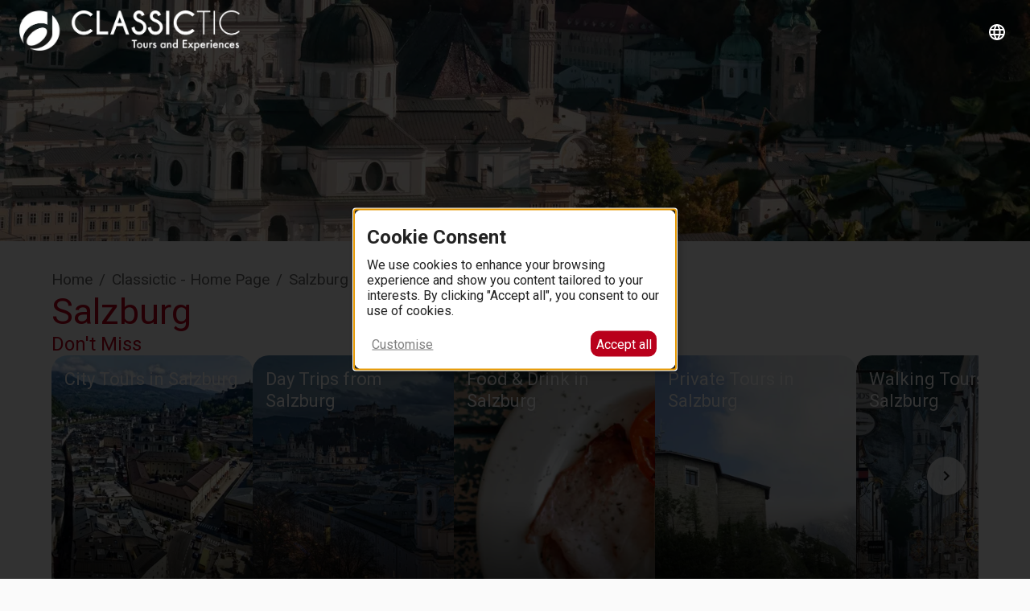

--- FILE ---
content_type: text/html; charset=utf-8
request_url: https://classictic.booking.holibob.tech/en/curation/grkkn5zj/salzburg?path=ejvbzwpj
body_size: 24714
content:
<!DOCTYPE html><html lang="en"><head><meta charSet="utf-8"/><meta name="viewport" content="width=device-width, initial-scale=1"/><link rel="preload" as="image" imageSrcSet="https://images.holibob.tech/eyJidWNrZXQiOiJ0ZWNoLmhvbGlib2IudmF1bHQiLCJrZXkiOiJ2YXVsdEZpbGVzLzdkZTRhMGZjLWIwYmYtNDgzMy04NTQ5LTZlZTE4ZDkzZmY5ZSIsImVkaXRzIjp7InJlc2l6ZSI6eyJmaXQiOiJjb3ZlciIsIndpZHRoIjo0OH19fQ== 48w, https://images.holibob.tech/eyJidWNrZXQiOiJ0ZWNoLmhvbGlib2IudmF1bHQiLCJrZXkiOiJ2YXVsdEZpbGVzLzdkZTRhMGZjLWIwYmYtNDgzMy04NTQ5LTZlZTE4ZDkzZmY5ZSIsImVkaXRzIjp7InJlc2l6ZSI6eyJmaXQiOiJjb3ZlciIsIndpZHRoIjo2NH19fQ== 64w, https://images.holibob.tech/eyJidWNrZXQiOiJ0ZWNoLmhvbGlib2IudmF1bHQiLCJrZXkiOiJ2YXVsdEZpbGVzLzdkZTRhMGZjLWIwYmYtNDgzMy04NTQ5LTZlZTE4ZDkzZmY5ZSIsImVkaXRzIjp7InJlc2l6ZSI6eyJmaXQiOiJjb3ZlciIsIndpZHRoIjo5Nn19fQ== 96w, https://images.holibob.tech/eyJidWNrZXQiOiJ0ZWNoLmhvbGlib2IudmF1bHQiLCJrZXkiOiJ2YXVsdEZpbGVzLzdkZTRhMGZjLWIwYmYtNDgzMy04NTQ5LTZlZTE4ZDkzZmY5ZSIsImVkaXRzIjp7InJlc2l6ZSI6eyJmaXQiOiJjb3ZlciIsIndpZHRoIjoxMjh9fX0= 128w, https://images.holibob.tech/eyJidWNrZXQiOiJ0ZWNoLmhvbGlib2IudmF1bHQiLCJrZXkiOiJ2YXVsdEZpbGVzLzdkZTRhMGZjLWIwYmYtNDgzMy04NTQ5LTZlZTE4ZDkzZmY5ZSIsImVkaXRzIjp7InJlc2l6ZSI6eyJmaXQiOiJjb3ZlciIsIndpZHRoIjoyNTZ9fX0= 256w, https://images.holibob.tech/eyJidWNrZXQiOiJ0ZWNoLmhvbGlib2IudmF1bHQiLCJrZXkiOiJ2YXVsdEZpbGVzLzdkZTRhMGZjLWIwYmYtNDgzMy04NTQ5LTZlZTE4ZDkzZmY5ZSIsImVkaXRzIjp7InJlc2l6ZSI6eyJmaXQiOiJjb3ZlciIsIndpZHRoIjozODR9fX0= 384w, https://images.holibob.tech/eyJidWNrZXQiOiJ0ZWNoLmhvbGlib2IudmF1bHQiLCJrZXkiOiJ2YXVsdEZpbGVzLzdkZTRhMGZjLWIwYmYtNDgzMy04NTQ5LTZlZTE4ZDkzZmY5ZSIsImVkaXRzIjp7InJlc2l6ZSI6eyJmaXQiOiJjb3ZlciIsIndpZHRoIjo2NDB9fX0= 640w" imageSizes=" (max-width: 640px) 80vw, (max-width: 960px) 50vw, (max-width: 1280px) 33vw, 25vw "/><link rel="preload" as="image" imageSrcSet="https://images.holibob.tech/eyJidWNrZXQiOiJ0ZWNoLmhvbGlib2IudmF1bHQiLCJrZXkiOiJ2YXVsdEZpbGVzLzg5YTNmMjQ3LTA2NzUtNDQ1Mi1iYzkyLWZjMjdmMTBlYjJkMCIsImVkaXRzIjp7InJlc2l6ZSI6eyJmaXQiOiJjb3ZlciIsIndpZHRoIjo0OH19fQ== 48w, https://images.holibob.tech/eyJidWNrZXQiOiJ0ZWNoLmhvbGlib2IudmF1bHQiLCJrZXkiOiJ2YXVsdEZpbGVzLzg5YTNmMjQ3LTA2NzUtNDQ1Mi1iYzkyLWZjMjdmMTBlYjJkMCIsImVkaXRzIjp7InJlc2l6ZSI6eyJmaXQiOiJjb3ZlciIsIndpZHRoIjo2NH19fQ== 64w, https://images.holibob.tech/eyJidWNrZXQiOiJ0ZWNoLmhvbGlib2IudmF1bHQiLCJrZXkiOiJ2YXVsdEZpbGVzLzg5YTNmMjQ3LTA2NzUtNDQ1Mi1iYzkyLWZjMjdmMTBlYjJkMCIsImVkaXRzIjp7InJlc2l6ZSI6eyJmaXQiOiJjb3ZlciIsIndpZHRoIjo5Nn19fQ== 96w, https://images.holibob.tech/eyJidWNrZXQiOiJ0ZWNoLmhvbGlib2IudmF1bHQiLCJrZXkiOiJ2YXVsdEZpbGVzLzg5YTNmMjQ3LTA2NzUtNDQ1Mi1iYzkyLWZjMjdmMTBlYjJkMCIsImVkaXRzIjp7InJlc2l6ZSI6eyJmaXQiOiJjb3ZlciIsIndpZHRoIjoxMjh9fX0= 128w, https://images.holibob.tech/eyJidWNrZXQiOiJ0ZWNoLmhvbGlib2IudmF1bHQiLCJrZXkiOiJ2YXVsdEZpbGVzLzg5YTNmMjQ3LTA2NzUtNDQ1Mi1iYzkyLWZjMjdmMTBlYjJkMCIsImVkaXRzIjp7InJlc2l6ZSI6eyJmaXQiOiJjb3ZlciIsIndpZHRoIjoyNTZ9fX0= 256w, https://images.holibob.tech/eyJidWNrZXQiOiJ0ZWNoLmhvbGlib2IudmF1bHQiLCJrZXkiOiJ2YXVsdEZpbGVzLzg5YTNmMjQ3LTA2NzUtNDQ1Mi1iYzkyLWZjMjdmMTBlYjJkMCIsImVkaXRzIjp7InJlc2l6ZSI6eyJmaXQiOiJjb3ZlciIsIndpZHRoIjozODR9fX0= 384w, https://images.holibob.tech/eyJidWNrZXQiOiJ0ZWNoLmhvbGlib2IudmF1bHQiLCJrZXkiOiJ2YXVsdEZpbGVzLzg5YTNmMjQ3LTA2NzUtNDQ1Mi1iYzkyLWZjMjdmMTBlYjJkMCIsImVkaXRzIjp7InJlc2l6ZSI6eyJmaXQiOiJjb3ZlciIsIndpZHRoIjo2NDB9fX0= 640w" imageSizes=" (max-width: 640px) 80vw, (max-width: 960px) 50vw, (max-width: 1280px) 33vw, 25vw "/><link rel="stylesheet" href="/_next/static/css/cb177c2d2b26df67.css" data-precedence="next"/><link rel="stylesheet" href="/_next/static/css/33fda4484f4469a4.css" data-precedence="next"/><link rel="preload" as="script" fetchPriority="low" href="/_next/static/chunks/webpack-cae8c180a5513b54.js"/><script src="/_next/static/chunks/d40391c9-037cfb89340e245b.js" async=""></script><script src="/_next/static/chunks/3072-09cb3dcdf941edc6.js" async=""></script><script src="/_next/static/chunks/main-app-fd8fc830327ca5d9.js" async=""></script><script src="/_next/static/chunks/1860-8fee3b7ddddaec2c.js" async=""></script><script src="/_next/static/chunks/5195-a22b28d28e970d9e.js" async=""></script><script src="/_next/static/chunks/3567-3b34b5053b76dcec.js" async=""></script><script src="/_next/static/chunks/9739-a72f4a9bb9959b34.js" async=""></script><script src="/_next/static/chunks/5624-8d7f18218044ba5f.js" async=""></script><script src="/_next/static/chunks/app/%5Blocale%5D/curation/%5BcurationId%5D/%5Bslug%5D/loading-3eeabb5139d868f1.js" async=""></script><script src="/_next/static/chunks/app/global-error-f5b97cab5962ee5c.js" async=""></script><script src="/_next/static/chunks/4009-937a51e51f547332.js" async=""></script><script src="/_next/static/chunks/4912-e61950db3aa2c1eb.js" async=""></script><script src="/_next/static/chunks/4624-9dd4fa7713f08531.js" async=""></script><script src="/_next/static/chunks/2591-18a4a8d0f6fc200e.js" async=""></script><script src="/_next/static/chunks/8710-16a43af9e088b5ec.js" async=""></script><script src="/_next/static/chunks/app/layout-21aeda194ac4aef4.js" async=""></script><script src="/_next/static/chunks/20d31d24-57852831d957deb6.js" async=""></script><script src="/_next/static/chunks/3983-edd024de2521e96c.js" async=""></script><script src="/_next/static/chunks/3647-1aa4ff6f6f8303ee.js" async=""></script><script src="/_next/static/chunks/3701-c0b687f542fb7758.js" async=""></script><script src="/_next/static/chunks/9451-ae3b3e41bda29023.js" async=""></script><script src="/_next/static/chunks/1229-97f36dadfa69ea04.js" async=""></script><script src="/_next/static/chunks/873-0583e41572722b0b.js" async=""></script><script src="/_next/static/chunks/9756-e5eaa60fde0d44f2.js" async=""></script><script src="/_next/static/chunks/9910-33a6f183fc20eaa0.js" async=""></script><script src="/_next/static/chunks/5393-7b894def3705e13a.js" async=""></script><script src="/_next/static/chunks/4294-754efa09ec9c43c0.js" async=""></script><script src="/_next/static/chunks/2971-948b31ba9639e597.js" async=""></script><script src="/_next/static/chunks/2708-d879d4e6e1bd331f.js" async=""></script><script src="/_next/static/chunks/5499-aed630df66934b4a.js" async=""></script><script src="/_next/static/chunks/app/%5Blocale%5D/curation/%5BcurationId%5D/%5Bslug%5D/layout-9b05adc7e106a3e8.js" async=""></script><script src="/_next/static/chunks/2659-04275fc184698064.js" async=""></script><script src="/_next/static/chunks/3703-c3f2a203959caa8c.js" async=""></script><script src="/_next/static/chunks/7115-fcc36c2aba2a71c3.js" async=""></script><script src="/_next/static/chunks/3497-83e0766df3f2017f.js" async=""></script><script src="/_next/static/chunks/8943-f8db9885aa5d142e.js" async=""></script><script src="/_next/static/chunks/8182-f5e64ab7667203cc.js" async=""></script><script src="/_next/static/chunks/5-8eebc14ab1fc53e0.js" async=""></script><script src="/_next/static/chunks/app/%5Blocale%5D/curation/%5BcurationId%5D/%5Bslug%5D/page-5889390491f9f0b1.js" async=""></script><link rel="preload" href="https://www.googletagmanager.com/gtag/js?id=G-QCZ6K6FRGN" as="script"/><link rel="preconnect" href="https://images.holibob.tech"/><link rel="preconnect" href="https://api.production.holibob.tech/"/><title>Salzburg | Classictic Experiences</title><meta property="og:title" content="Salzburg | Classictic Experiences"/><meta property="og:image" content="https://images.holibob.tech/eyJidWNrZXQiOiJ0ZWNoLmhvbGlib2IudmF1bHQiLCJlZGl0cyI6eyJyZXNpemUiOnsicG9zaXRpb24iOjE3fX0sImtleSI6InZhdWx0RmlsZXMvZjQ4NzlmNWItZGJjMS00Y2M1LThjZWYtNTVkMGM3ZDhjMzhmIn0="/><meta name="twitter:card" content="summary_large_image"/><meta name="twitter:title" content="Salzburg | Classictic Experiences"/><meta name="twitter:image" content="https://images.holibob.tech/eyJidWNrZXQiOiJ0ZWNoLmhvbGlib2IudmF1bHQiLCJlZGl0cyI6eyJyZXNpemUiOnsicG9zaXRpb24iOjE3fX0sImtleSI6InZhdWx0RmlsZXMvZjQ4NzlmNWItZGJjMS00Y2M1LThjZWYtNTVkMGM3ZDhjMzhmIn0="/><script src="/_next/static/chunks/polyfills-78c92fac7aa8fdd8.js" noModule=""></script><style data-emotion="muirtl-global animation-c7515d">@keyframes animation-c7515d{0%{opacity:1;}50%{opacity:0.4;}100%{opacity:1;}}</style><style data-emotion="muirtl 8d97to 1w7lnam njbp03 u1plqj 1rr4qq7 fctmu3 1dt0pf5 8elamy 1ge3kyo 522doc 11m51vj l0s3y9 13vx4 fmac2j 1c1kq07 jypskm q28n79 vubbuv 0 12ikp2y 19egsyp hlu2dr dqz52n 1fo9520 fbdx5b io6do9 wkpw2c 19kzrtu 1yzv5rt z7erpk 1qsxih2 1drrfkx 11yape8 1hk2jqu 144ak4u 1nv2krk czf7vg sc44wu zzh1rp 79elbk 1pf0x3y burqxx 1i43dhb 1pggx4y 1cm5a5h 1efxc1v 6avio2 yd8sa2 1507ck8 1xnxhr2 wqj9vk 1qmd7k4 1l7fpxn esmp7p 1rgoy8r huefyg 1hskriy s7rek2 17rpsux 21jgo6 1tjydjc tcmp5m wpk1vm 1kf1alj 1wdhvac 1oyvrg6 1kkdwpa 11v9046 52m6e7 19midj6 r4i3pr nzy3tt">.muirtl-8d97to{width:100%;margin-left:auto;box-sizing:border-box;margin-right:auto;display:block;}.muirtl-1w7lnam{display:flex;flex-direction:row;min-height:100vh;}.muirtl-njbp03{flex:1;max-width:100%;}.muirtl-u1plqj{display:flex;flex-direction:column;min-height:100vh;max-width:100%;}.muirtl-1rr4qq7{flex:1;}.muirtl-fctmu3{background-color:#ffffff;color:#000000;}.muirtl-1dt0pf5{background-color:#ffffff;color:#000000;z-index:1100;background-color:#ffffff;color:#000000;}.muirtl-1dt0pf5[data-is-transparent="true"]{background-color:transparent;color:#fff;transition:background-color 0.3s ease-out 0ms,color 0.3s ease-out 0ms;}.muirtl-1dt0pf5[data-is-transparent="true"] [data-logo-contrasting="true"]{opacity:1;transition:opacity 0.3s ease-out 0ms;}.muirtl-1dt0pf5[data-is-transparent="true"] [data-logo="true"]{opacity:0;position:absolute;top:0;transition:opacity 0.3s ease-out 0ms;}.muirtl-1dt0pf5[data-is-transparent="true"][data-scroll-trigger="true"]{background-color:#ffffff;color:#000000;transition:background-color 0.3s ease-in 0ms,color 0.3s ease-in 0ms;}.muirtl-1dt0pf5[data-is-transparent="true"][data-scroll-trigger="true"] [data-logo-contrasting="true"]{opacity:0;transition:opacity 0.3s ease-in 0ms;}.muirtl-1dt0pf5[data-is-transparent="true"][data-scroll-trigger="true"] [data-logo="true"]{opacity:1;transition:opacity 0.3s ease-in 0ms;}.muirtl-8elamy{display:flex;flex-direction:column;width:100%;box-sizing:border-box;flex-shrink:0;position:absolute;z-index:1100;top:0;left:auto;right:0;background-color:#b9001b;color:#ffffff;background-color:#ffffff;color:#000000;z-index:1100;background-color:#ffffff;color:#000000;}.muirtl-8elamy[data-is-transparent="true"]{background-color:transparent;color:#fff;transition:background-color 0.3s ease-out 0ms,color 0.3s ease-out 0ms;}.muirtl-8elamy[data-is-transparent="true"] [data-logo-contrasting="true"]{opacity:1;transition:opacity 0.3s ease-out 0ms;}.muirtl-8elamy[data-is-transparent="true"] [data-logo="true"]{opacity:0;position:absolute;top:0;transition:opacity 0.3s ease-out 0ms;}.muirtl-8elamy[data-is-transparent="true"][data-scroll-trigger="true"]{background-color:#ffffff;color:#000000;transition:background-color 0.3s ease-in 0ms,color 0.3s ease-in 0ms;}.muirtl-8elamy[data-is-transparent="true"][data-scroll-trigger="true"] [data-logo-contrasting="true"]{opacity:0;transition:opacity 0.3s ease-in 0ms;}.muirtl-8elamy[data-is-transparent="true"][data-scroll-trigger="true"] [data-logo="true"]{opacity:1;transition:opacity 0.3s ease-in 0ms;}.muirtl-1ge3kyo{background-color:#fff;color:rgba(0, 0, 0, 0.87);transition:box-shadow 300ms cubic-bezier(0.4, 0, 0.2, 1) 0ms;box-shadow:none;display:flex;flex-direction:column;width:100%;box-sizing:border-box;flex-shrink:0;position:absolute;z-index:1100;top:0;left:auto;right:0;background-color:#b9001b;color:#ffffff;background-color:#ffffff;color:#000000;z-index:1100;background-color:#ffffff;color:#000000;}.muirtl-1ge3kyo .MuiCalendarPicker-root .MuiPickersDay-root.Mui-selected{color:white;}.muirtl-1ge3kyo .MuiClockPicker-root .Mui-selected{color:white;}.muirtl-1ge3kyo[data-is-transparent="true"]{background-color:transparent;color:#fff;transition:background-color 0.3s ease-out 0ms,color 0.3s ease-out 0ms;}.muirtl-1ge3kyo[data-is-transparent="true"] [data-logo-contrasting="true"]{opacity:1;transition:opacity 0.3s ease-out 0ms;}.muirtl-1ge3kyo[data-is-transparent="true"] [data-logo="true"]{opacity:0;position:absolute;top:0;transition:opacity 0.3s ease-out 0ms;}.muirtl-1ge3kyo[data-is-transparent="true"][data-scroll-trigger="true"]{background-color:#ffffff;color:#000000;transition:background-color 0.3s ease-in 0ms,color 0.3s ease-in 0ms;}.muirtl-1ge3kyo[data-is-transparent="true"][data-scroll-trigger="true"] [data-logo-contrasting="true"]{opacity:0;transition:opacity 0.3s ease-in 0ms;}.muirtl-1ge3kyo[data-is-transparent="true"][data-scroll-trigger="true"] [data-logo="true"]{opacity:1;transition:opacity 0.3s ease-in 0ms;}.muirtl-522doc{display:flex;gap:16px;}@media (min-width:900px){.muirtl-522doc[data-has-navigation="false"]{justify-content:space-between;}}.muirtl-522doc[data-is-sticky="true"]{height:56px;}@media (min-width:600px){.muirtl-522doc[data-is-sticky="true"]{height:64px;}}.muirtl-11m51vj{position:relative;display:flex;align-items:center;padding-left:16px;padding-right:16px;min-height:56px;display:flex;gap:16px;}@media (min-width:600px){.muirtl-11m51vj{padding-left:24px;padding-right:24px;}}@media (min-width:0px){@media (orientation: landscape){.muirtl-11m51vj{min-height:48px;}}}@media (min-width:600px){.muirtl-11m51vj{min-height:64px;}}@media (min-width:900px){.muirtl-11m51vj[data-has-navigation="false"]{justify-content:space-between;}}.muirtl-11m51vj[data-is-sticky="true"]{height:56px;}@media (min-width:600px){.muirtl-11m51vj[data-is-sticky="true"]{height:64px;}}.muirtl-l0s3y9{order:5;flex-shrink:100;position:relative;}.muirtl-13vx4{flex-direction:row;justify-content:flex-start;align-items:center;flex-wrap:nowrap;display:flex;}.muirtl-fmac2j{flex-shrink:0;order:15;flex-grow:100;display:flex;justify-content:flex-end;}@media (min-width:900px){.muirtl-fmac2j{flex-grow:0;}}.muirtl-1c1kq07{display:flex;gap:8px;align-items:center;}.muirtl-jypskm{text-align:center;flex:0 0 auto;font-size:1.5rem;padding:8px;border-radius:50%;overflow:visible;color:rgba(0, 0, 0, 0.54);transition:background-color 150ms cubic-bezier(0.4, 0, 0.2, 1) 0ms;color:inherit;padding:5px;font-size:1.125rem;}.muirtl-jypskm:hover{background-color:rgba(0, 0, 0, 0.04);}@media (hover: none){.muirtl-jypskm:hover{background-color:transparent;}}.muirtl-jypskm.Mui-disabled{background-color:transparent;color:rgba(0, 0, 0, 0.26);}.muirtl-q28n79{display:inline-flex;align-items:center;justify-content:center;position:relative;box-sizing:border-box;-webkit-tap-highlight-color:transparent;background-color:transparent;outline:0;border:0;margin:0;border-radius:0;padding:0;cursor:pointer;user-select:none;vertical-align:middle;-moz-appearance:none;-webkit-appearance:none;text-decoration:none;color:inherit;text-align:center;flex:0 0 auto;font-size:1.5rem;padding:8px;border-radius:50%;overflow:visible;color:rgba(0, 0, 0, 0.54);transition:background-color 150ms cubic-bezier(0.4, 0, 0.2, 1) 0ms;color:inherit;padding:5px;font-size:1.125rem;}.muirtl-q28n79::-moz-focus-inner{border-style:none;}.muirtl-q28n79.Mui-disabled{pointer-events:none;cursor:default;}@media print{.muirtl-q28n79{color-adjust:exact;}}.muirtl-q28n79:hover{background-color:rgba(0, 0, 0, 0.04);}@media (hover: none){.muirtl-q28n79:hover{background-color:transparent;}}.muirtl-q28n79.Mui-disabled{background-color:transparent;color:rgba(0, 0, 0, 0.26);}.muirtl-vubbuv{user-select:none;width:1em;height:1em;display:inline-block;fill:currentColor;flex-shrink:0;transition:fill 200ms cubic-bezier(0.4, 0, 0.2, 1) 0ms;font-size:1.5rem;}.muirtl-12ikp2y{box-sizing:border-box;display:flex;flex-wrap:wrap;width:100%;flex-direction:row;margin-top:-80px;width:calc(100% + 80px);margin-left:-80px;}.muirtl-12ikp2y>.MuiGrid-item{padding-top:80px;}.muirtl-12ikp2y>.MuiGrid-item{padding-left:80px;}.muirtl-19egsyp{box-sizing:border-box;margin:0;flex-direction:row;flex-basis:100%;flex-grow:0;max-width:100%;}@media (min-width:600px){.muirtl-19egsyp{flex-basis:100%;flex-grow:0;max-width:100%;}}@media (min-width:900px){.muirtl-19egsyp{flex-basis:33.333333%;flex-grow:0;max-width:33.333333%;}}@media (min-width:1200px){.muirtl-19egsyp{flex-basis:33.333333%;flex-grow:0;max-width:33.333333%;}}@media (min-width:1536px){.muirtl-19egsyp{flex-basis:33.333333%;flex-grow:0;max-width:33.333333%;}}.muirtl-hlu2dr{margin:0;color:#6F7271;font-family:Roboto,sans-serif;font-weight:400;font-size:1rem;line-height:1.75;}.muirtl-dqz52n{font-family:Roboto,sans-serif;font-weight:500;font-size:0.875rem;line-height:1.75;text-transform:uppercase;min-width:64px;padding:6px 8px;border-radius:4px;transition:background-color 250ms cubic-bezier(0.4, 0, 0.2, 1) 0ms,box-shadow 250ms cubic-bezier(0.4, 0, 0.2, 1) 0ms,border-color 250ms cubic-bezier(0.4, 0, 0.2, 1) 0ms,color 250ms cubic-bezier(0.4, 0, 0.2, 1) 0ms;color:#b9001b;text-transform:none;}.muirtl-dqz52n:hover{text-decoration:none;background-color:rgba(185, 0, 27, 0.04);}@media (hover: none){.muirtl-dqz52n:hover{background-color:transparent;}}.muirtl-dqz52n.Mui-disabled{color:rgba(0, 0, 0, 0.26);}.muirtl-dqz52n:not([data-leave-me-alone]){font-size:0.875em;}@media (min-width:600px){.muirtl-dqz52n:not([data-leave-me-alone]){font-size:1.09375em;}}.muirtl-1fo9520{display:inline-flex;align-items:center;justify-content:center;position:relative;box-sizing:border-box;-webkit-tap-highlight-color:transparent;background-color:transparent;outline:0;border:0;margin:0;border-radius:0;padding:0;cursor:pointer;user-select:none;vertical-align:middle;-moz-appearance:none;-webkit-appearance:none;text-decoration:none;color:inherit;font-family:Roboto,sans-serif;font-weight:500;font-size:0.875rem;line-height:1.75;text-transform:uppercase;min-width:64px;padding:6px 8px;border-radius:4px;transition:background-color 250ms cubic-bezier(0.4, 0, 0.2, 1) 0ms,box-shadow 250ms cubic-bezier(0.4, 0, 0.2, 1) 0ms,border-color 250ms cubic-bezier(0.4, 0, 0.2, 1) 0ms,color 250ms cubic-bezier(0.4, 0, 0.2, 1) 0ms;color:#b9001b;text-transform:none;}.muirtl-1fo9520::-moz-focus-inner{border-style:none;}.muirtl-1fo9520.Mui-disabled{pointer-events:none;cursor:default;}@media print{.muirtl-1fo9520{color-adjust:exact;}}.muirtl-1fo9520:hover{text-decoration:none;background-color:rgba(185, 0, 27, 0.04);}@media (hover: none){.muirtl-1fo9520:hover{background-color:transparent;}}.muirtl-1fo9520.Mui-disabled{color:rgba(0, 0, 0, 0.26);}.muirtl-1fo9520:not([data-leave-me-alone]){font-size:0.875em;}@media (min-width:600px){.muirtl-1fo9520:not([data-leave-me-alone]){font-size:1.09375em;}}.muirtl-fbdx5b{height:var(--hero-image-small-screen-height);}@media (min-width:900px){.muirtl-fbdx5b{height:var(--hero-image-medium-screen-height);}}.muirtl-io6do9{display:block;background-color:rgba(0, 0, 0, 0.11);height:1.2em;animation:animation-c7515d 1.5s ease-in-out 0.5s infinite;}.muirtl-wkpw2c{display:flex;flex-direction:column;justify-content:center;align-items:center;}.muirtl-19kzrtu{padding:24px;}.muirtl-1yzv5rt{width:100%;margin-left:auto;box-sizing:border-box;margin-right:auto;display:block;padding-left:16px;padding-right:16px;padding:24px;}@media (min-width:600px){.muirtl-1yzv5rt{padding-left:24px;padding-right:24px;}}@media (min-width:1200px){.muirtl-1yzv5rt{max-width:1200px;}}.muirtl-z7erpk{display:block;background-color:rgba(0, 0, 0, 0.11);height:auto;margin-top:0;margin-bottom:0;transform-origin:0 55%;transform:scale(1, 0.60);border-radius:4px/6.7px;animation:animation-c7515d 1.5s ease-in-out 0.5s infinite;}.muirtl-z7erpk:empty:before{content:"\00a0";}.muirtl-1qsxih2{width:100%;margin-left:auto;box-sizing:border-box;margin-right:auto;display:block;padding-left:16px;padding-right:16px;}@media (min-width:600px){.muirtl-1qsxih2{padding-left:24px;padding-right:24px;}}@media (min-width:1200px){.muirtl-1qsxih2{max-width:1200px;}}.muirtl-1drrfkx{display:grid;gap:24px;grid-template-columns:1fr;justify-items:center;}@media (min-width:600px){.muirtl-1drrfkx{grid-template-columns:repeat(2, minmax(250px, 1fr));}}@media (min-width:900px){.muirtl-1drrfkx{grid-template-columns:repeat(3, minmax(250px, 1fr));}}.muirtl-11yape8{text-decoration:none;display:inline-block;height:100%;box-sizing:border-box;cursor:pointer;display:flex;flex-direction:column;gap:16px;width:100%;}.muirtl-11yape8[data-is-small-tile="true"]{flex-direction:row;}.muirtl-1hk2jqu{border-radius:20px;}.muirtl-144ak4u{display:block;background-color:rgba(0, 0, 0, 0.11);height:1.2em;border-radius:4px;animation:animation-c7515d 1.5s ease-in-out 0.5s infinite;border-radius:20px;}.muirtl-1nv2krk{display:flex;gap:8px;}.muirtl-1nv2krk[data-tile-content=row]{flex-direction:column;}.muirtl-czf7vg{display:flex;flex:1;gap:8px;flex-direction:column;}.muirtl-sc44wu{transform:unset;}.muirtl-zzh1rp{display:block;background-color:rgba(0, 0, 0, 0.11);height:auto;margin-top:0;margin-bottom:0;transform-origin:0 55%;transform:scale(1, 0.60);border-radius:4px/6.7px;animation:animation-c7515d 1.5s ease-in-out 0.5s infinite;transform:unset;}.muirtl-zzh1rp:empty:before{content:"\00a0";}.muirtl-79elbk{position:relative;}.muirtl-1pf0x3y{width:100%;display:block;}.muirtl-burqxx{width:100%;object-fit:cover;object-position:center;height:var(--hero-image-small-screen-height);}@media (min-width:900px){.muirtl-burqxx{height:var(--hero-image-medium-screen-height);}}.muirtl-1i43dhb{display:flex;flex-direction:column;gap:24px;}.muirtl-1pggx4y{width:100%;margin-left:auto;box-sizing:border-box;margin-right:auto;display:block;padding-left:16px;padding-right:16px;display:flex;flex-direction:column;gap:24px;}@media (min-width:600px){.muirtl-1pggx4y{padding-left:24px;padding-right:24px;}}@media (min-width:1200px){.muirtl-1pggx4y{max-width:1200px;}}.muirtl-1cm5a5h{flex-direction:column;flex-wrap:nowrap;display:flex;}.muirtl-1efxc1v{font-family:Roboto,sans-serif;padding:0;margin:0;color:black;}.muirtl-1efxc1v[data-color='dark']{color:black;}.muirtl-1efxc1v[data-color='light']{color:white;}.muirtl-1efxc1v[data-color='subtle']{color:rgba(0, 0, 0, 0.6);}.muirtl-1efxc1v[data-color='primary']{color:#b9001b;}.muirtl-1efxc1v[data-color='secondary']{color:#d63741;}.muirtl-1efxc1v[data-color='success']{color:#2e7d32;}.muirtl-1efxc1v[data-color='error']{color:#d32f2f;}.muirtl-1efxc1v[data-color='warning']{color:#ed6c02;}.muirtl-1efxc1v[data-color='info']{color:#0288d1;}.muirtl-1efxc1v[data-line-clamp]{display:-webkit-box;-webkit-box-orient:vertical;-webkit-line-clamp:var(--typography-line-clamp);text-overflow:ellipsis;overflow:hidden;}.muirtl-1efxc1v[data-antialiased='true']{-webkit-font-smoothing:antialiased;font-smooth:antialiased;}.muirtl-1efxc1v[data-required="true"]:after{content:"*";margin-left:4px;}.muirtl-1efxc1v[data-variant="display"][data-size="large"]{line-height:1.12;font-size:57px;font-weight:400;}.muirtl-1efxc1v[data-variant="display"][data-size="large"][data-font-weight='bold']{font-weight:600;}.muirtl-1efxc1v[data-variant="display"][data-size="large"][data-font-weight='medium']{font-weight:400;}.muirtl-1efxc1v[data-variant="display"][data-size="large"][data-font-weight="light"]{font-weight:300;}.muirtl-1efxc1v[data-variant="display"][data-size="large"][data-is-responsive="true"]{font-size:51.957136407494545px;font-size:clamp(45.46249435655773px, 1.082440341822803vw + 38.96785230562091px, 51.957136407494545px);}.muirtl-1efxc1v[data-variant="display"][data-size="medium"]{line-height:1.16;font-size:45px;font-weight:400;}.muirtl-1efxc1v[data-variant="display"][data-size="medium"][data-font-weight='bold']{font-weight:600;}.muirtl-1efxc1v[data-variant="display"][data-size="medium"][data-font-weight='medium']{font-weight:400;}.muirtl-1efxc1v[data-variant="display"][data-size="medium"][data-font-weight="light"]{font-weight:300;}.muirtl-1efxc1v[data-variant="display"][data-size="medium"][data-is-responsive="true"]{font-size:46.18412125110626px;font-size:clamp(40.41110609471798px, 0.9621691927313804vw + 34.6380909383297px, 46.18412125110626px);}.muirtl-1efxc1v[data-variant="display"][data-size="small"]{line-height:1.22;font-size:36px;font-weight:400;}.muirtl-1efxc1v[data-variant="display"][data-size="small"][data-font-weight='bold']{font-weight:600;}.muirtl-1efxc1v[data-variant="display"][data-size="small"][data-font-weight='medium']{font-weight:400;}.muirtl-1efxc1v[data-variant="display"][data-size="small"][data-font-weight="light"]{font-weight:300;}.muirtl-1efxc1v[data-variant="display"][data-size="small"][data-is-responsive="true"]{font-size:41.052552223205566px;font-size:clamp(35.92098319530487px, 0.855261504650116vw + 30.789414167404175px, 41.052552223205566px);}.muirtl-1efxc1v[data-variant="headline"][data-size="large"]{line-height:1.25;font-size:32px;font-weight:400;}.muirtl-1efxc1v[data-variant="headline"][data-size="large"][data-font-weight='bold']{font-weight:600;}.muirtl-1efxc1v[data-variant="headline"][data-size="large"][data-font-weight='medium']{font-weight:400;}.muirtl-1efxc1v[data-variant="headline"][data-size="large"][data-font-weight="light"]{font-weight:300;}.muirtl-1efxc1v[data-variant="headline"][data-size="large"][data-is-responsive="true"]{font-size:36.49115753173828px;font-size:clamp(31.929762840270996px, 0.7602324485778809vw + 27.36836814880371px, 36.49115753173828px);}.muirtl-1efxc1v[data-variant="headline"][data-size="medium"]{line-height:1.29;font-size:28px;font-weight:400;}.muirtl-1efxc1v[data-variant="headline"][data-size="medium"][data-font-weight='bold']{font-weight:600;}.muirtl-1efxc1v[data-variant="headline"][data-size="medium"][data-font-weight='medium']{font-weight:400;}.muirtl-1efxc1v[data-variant="headline"][data-size="medium"][data-font-weight="light"]{font-weight:300;}.muirtl-1efxc1v[data-variant="headline"][data-size="medium"][data-is-responsive="true"]{font-size:32.43658447265625px;font-size:clamp(28.38201141357422px, 0.6757621765136719vw + 24.327438354492188px, 32.43658447265625px);}.muirtl-1efxc1v[data-variant="headline"][data-size="small"]{line-height:1.33;font-size:24px;font-weight:400;}.muirtl-1efxc1v[data-variant="headline"][data-size="small"][data-font-weight='bold']{font-weight:600;}.muirtl-1efxc1v[data-variant="headline"][data-size="small"][data-font-weight='medium']{font-weight:400;}.muirtl-1efxc1v[data-variant="headline"][data-size="small"][data-font-weight="light"]{font-weight:300;}.muirtl-1efxc1v[data-variant="headline"][data-size="small"][data-is-responsive="true"]{font-size:28.83251953125px;font-size:clamp(25.22845458984375px, 0.600677490234375vw + 21.6243896484375px, 28.83251953125px);}.muirtl-1efxc1v[data-variant="title"][data-size="large"]{line-height:1.27;font-size:22px;font-weight:400;}.muirtl-1efxc1v[data-variant="title"][data-size="large"][data-font-weight='bold']{font-weight:600;}.muirtl-1efxc1v[data-variant="title"][data-size="large"][data-font-weight='medium']{font-weight:400;}.muirtl-1efxc1v[data-variant="title"][data-size="large"][data-font-weight="light"]{font-weight:300;}.muirtl-1efxc1v[data-variant="title"][data-size="large"][data-is-responsive="true"]{font-size:25.62890625px;font-size:clamp(22.42529296875px, 0.533935546875vw + 19.2216796875px, 25.62890625px);}.muirtl-1efxc1v[data-variant="title"][data-size="medium"]{line-height:1.5;letter-spacing:0.15px;font-size:16px;font-weight:400;}.muirtl-1efxc1v[data-variant="title"][data-size="medium"][data-font-weight='bold']{font-weight:600;}.muirtl-1efxc1v[data-variant="title"][data-size="medium"][data-font-weight='medium']{font-weight:400;}.muirtl-1efxc1v[data-variant="title"][data-size="medium"][data-font-weight="light"]{font-weight:300;}.muirtl-1efxc1v[data-variant="title"][data-size="medium"][data-is-responsive="true"]{font-size:18px;font-size:clamp(15.75px, 0.375vw + 13.5px, 18px);}.muirtl-1efxc1v[data-variant="title"][data-size="small"]{line-height:1.43;letter-spacing:0.1px;font-size:14px;font-weight:400;}.muirtl-1efxc1v[data-variant="title"][data-size="small"][data-font-weight='bold']{font-weight:600;}.muirtl-1efxc1v[data-variant="title"][data-size="small"][data-font-weight='medium']{font-weight:400;}.muirtl-1efxc1v[data-variant="title"][data-size="small"][data-font-weight="light"]{font-weight:300;}.muirtl-1efxc1v[data-variant="title"][data-size="small"][data-is-responsive="true"]{font-size:16px;font-size:clamp(14px, 0.33333333333333337vw + 12px, 16px);}.muirtl-1efxc1v[data-variant="label"][data-size="large"]{line-height:1.43;letter-spacing:0.1px;font-size:14px;font-weight:600;}.muirtl-1efxc1v[data-variant="label"][data-size="large"][data-font-weight='bold']{font-weight:600;}.muirtl-1efxc1v[data-variant="label"][data-size="large"][data-font-weight='medium']{font-weight:400;}.muirtl-1efxc1v[data-variant="label"][data-size="large"][data-font-weight="light"]{font-weight:300;}.muirtl-1efxc1v[data-variant="label"][data-size="large"][data-is-responsive="true"]{font-size:16px;font-size:clamp(14px, 0.33333333333333337vw + 12px, 16px);}.muirtl-1efxc1v[data-variant="label"][data-size="medium"]{line-height:1.33;letter-spacing:0.5px;font-size:12px;font-weight:600;}.muirtl-1efxc1v[data-variant="label"][data-size="medium"][data-font-weight='bold']{font-weight:600;}.muirtl-1efxc1v[data-variant="label"][data-size="medium"][data-font-weight='medium']{font-weight:400;}.muirtl-1efxc1v[data-variant="label"][data-size="medium"][data-font-weight="light"]{font-weight:300;}.muirtl-1efxc1v[data-variant="label"][data-size="medium"][data-is-responsive="true"]{font-size:14.222222222222221px;font-size:clamp(12.444444444444443px, 0.2962962962962964vw + 10.666666666666664px, 14.222222222222221px);}.muirtl-1efxc1v[data-variant="label"][data-size="small"]{line-height:1.45;letter-spacing:0.5px;font-size:11px;font-weight:600;}.muirtl-1efxc1v[data-variant="label"][data-size="small"][data-font-weight='bold']{font-weight:600;}.muirtl-1efxc1v[data-variant="label"][data-size="small"][data-font-weight='medium']{font-weight:400;}.muirtl-1efxc1v[data-variant="label"][data-size="small"][data-font-weight="light"]{font-weight:300;}.muirtl-1efxc1v[data-variant="label"][data-size="small"][data-is-responsive="true"]{font-size:12.641975308641975px;font-size:clamp(11.061728395061728px, 0.2633744855967078vw + 9.481481481481481px, 12.641975308641975px);}.muirtl-1efxc1v[data-variant="body"][data-size="large"]{line-height:1.5;letter-spacing:0.5px;font-size:16px;font-weight:400;}.muirtl-1efxc1v[data-variant="body"][data-size="large"][data-font-weight='bold']{font-weight:600;}.muirtl-1efxc1v[data-variant="body"][data-size="large"][data-font-weight='medium']{font-weight:400;}.muirtl-1efxc1v[data-variant="body"][data-size="large"][data-font-weight="light"]{font-weight:300;}.muirtl-1efxc1v[data-variant="body"][data-size="large"][data-is-responsive="true"]{font-size:18px;font-size:clamp(15.75px, 0.375vw + 13.5px, 18px);}.muirtl-1efxc1v[data-variant="body"][data-size="medium"]{line-height:1.43;letter-spacing:0.25px;font-size:14px;font-weight:400;}.muirtl-1efxc1v[data-variant="body"][data-size="medium"][data-font-weight='bold']{font-weight:600;}.muirtl-1efxc1v[data-variant="body"][data-size="medium"][data-font-weight='medium']{font-weight:400;}.muirtl-1efxc1v[data-variant="body"][data-size="medium"][data-font-weight="light"]{font-weight:300;}.muirtl-1efxc1v[data-variant="body"][data-size="medium"][data-is-responsive="true"]{font-size:16px;font-size:clamp(14px, 0.33333333333333337vw + 12px, 16px);}.muirtl-1efxc1v[data-variant="body"][data-size="small"]{line-height:1.33;letter-spacing:0.4px;font-size:12px;font-weight:400;}.muirtl-1efxc1v[data-variant="body"][data-size="small"][data-font-weight='bold']{font-weight:600;}.muirtl-1efxc1v[data-variant="body"][data-size="small"][data-font-weight='medium']{font-weight:400;}.muirtl-1efxc1v[data-variant="body"][data-size="small"][data-font-weight="light"]{font-weight:300;}.muirtl-1efxc1v[data-variant="body"][data-size="small"][data-is-responsive="true"]{font-size:14.222222222222221px;font-size:clamp(12.444444444444443px, 0.2962962962962964vw + 10.666666666666664px, 14.222222222222221px);}.muirtl-6avio2{transition:opacity 500ms cubic-bezier(0.0, 0, 0.2, 1) 0ms,transform 500ms cubic-bezier(0.0, 0, 0.2, 1) 0ms;transform:translateY(200px);opacity:0;max-width:100%;}.muirtl-6avio2[data-has-been-viewed="true"]{transform:none;opacity:1;}.muirtl-yd8sa2{display:flex;flex-direction:column;gap:16px;}.muirtl-1507ck8{display:flex;gap:16px;flex-direction:column;max-width:100%;}.muirtl-1xnxhr2{font-size:24px;margin:0;color:#b9001b;font-family:Roboto,sans-serif;font-weight:400;}.muirtl-wqj9vk{display:flex;flex-wrap:nowrap;gap:8px;width:100%;position:relative;--scrollable-button-background:#fff;--scrollable-button-color:rgba(0, 0, 0, 0.87);}.muirtl-wqj9vk[data-variant="primary"]{--scrollable-button-background:#b9001b;--scrollable-button-color:#fff;}.muirtl-wqj9vk[data-mode="full-width"] [data-ref="container"]{scroll-snap-type:none;margin-left:calc(var(--main-column-margin) * -1);margin-right:calc(var(--main-column-margin) * -1);}.muirtl-wqj9vk[data-mode="full-width"] [data-type="back"]{left:calc(var(--main-column-margin) * -1);}.muirtl-wqj9vk[data-mode="full-width"] [data-type="forward"]{right:calc(var(--main-column-margin) * -1);}.muirtl-wqj9vk[data-mode="full-width"] [data-ref="scrollable-item"]:first-child{margin-left:var(--main-column-margin);}.muirtl-wqj9vk[data-mode="full-width"] [data-ref="scrollable-item"]:last-child{margin-right:var(--main-column-margin);}.muirtl-1qmd7k4{--background-direction:to left;top:50%;transform:translateY(-50%);position:absolute;margin-left:16px;margin-right:16px;z-index:500;opacity:1;visibility:visible;transition:opacity 250ms cubic-bezier(0.4, 0, 0.2, 1) 0ms,visibility 250ms cubic-bezier(0.4, 0, 0.2, 1) 0ms;}.muirtl-1qmd7k4[data-is-visible="false"]{display:none;}.muirtl-1qmd7k4[data-is-available="false"]{opacity:0;visibility:hidden;}.muirtl-1qmd7k4[data-type="forward"]{--background-direction:to right;right:0;}@media (pointer: coarse){.muirtl-1qmd7k4{display:none;}}.muirtl-1l7fpxn{color:var(--scrollable-button-color);}.muirtl-1l7fpxn:before{content:"";position:absolute;top:0;left:0;width:100%;height:100%;border-radius:50%;background-color:var(--scrollable-button-background);opacity:0.8;z-index:-1;}.muirtl-esmp7p{text-align:center;flex:0 0 auto;font-size:1.5rem;padding:8px;border-radius:50%;overflow:visible;color:rgba(0, 0, 0, 0.54);transition:background-color 150ms cubic-bezier(0.4, 0, 0.2, 1) 0ms;padding:12px;font-size:1.75rem;color:var(--scrollable-button-color);}.muirtl-esmp7p:hover{background-color:rgba(0, 0, 0, 0.04);}@media (hover: none){.muirtl-esmp7p:hover{background-color:transparent;}}.muirtl-esmp7p.Mui-disabled{background-color:transparent;color:rgba(0, 0, 0, 0.26);}.muirtl-esmp7p:before{content:"";position:absolute;top:0;left:0;width:100%;height:100%;border-radius:50%;background-color:var(--scrollable-button-background);opacity:0.8;z-index:-1;}.muirtl-1rgoy8r{display:inline-flex;align-items:center;justify-content:center;position:relative;box-sizing:border-box;-webkit-tap-highlight-color:transparent;background-color:transparent;outline:0;border:0;margin:0;border-radius:0;padding:0;cursor:pointer;user-select:none;vertical-align:middle;-moz-appearance:none;-webkit-appearance:none;text-decoration:none;color:inherit;text-align:center;flex:0 0 auto;font-size:1.5rem;padding:8px;border-radius:50%;overflow:visible;color:rgba(0, 0, 0, 0.54);transition:background-color 150ms cubic-bezier(0.4, 0, 0.2, 1) 0ms;padding:12px;font-size:1.75rem;color:var(--scrollable-button-color);}.muirtl-1rgoy8r::-moz-focus-inner{border-style:none;}.muirtl-1rgoy8r.Mui-disabled{pointer-events:none;cursor:default;}@media print{.muirtl-1rgoy8r{color-adjust:exact;}}.muirtl-1rgoy8r:hover{background-color:rgba(0, 0, 0, 0.04);}@media (hover: none){.muirtl-1rgoy8r:hover{background-color:transparent;}}.muirtl-1rgoy8r.Mui-disabled{background-color:transparent;color:rgba(0, 0, 0, 0.26);}.muirtl-1rgoy8r:before{content:"";position:absolute;top:0;left:0;width:100%;height:100%;border-radius:50%;background-color:var(--scrollable-button-background);opacity:0.8;z-index:-1;}.muirtl-huefyg{overflow-x:scroll;scroll-snap-type:x mandatory;display:flex;flex-wrap:nowrap;gap:24px;}.muirtl-huefyg::-webkit-scrollbar{display:none;}.muirtl-1hskriy{width:250px;}.muirtl-s7rek2{scroll-snap-align:center;flex-shrink:0;width:250px;}.muirtl-17rpsux{position:relative;box-shadow:unset;overflow:hidden;border-radius:20px;max-width:500px;}.muirtl-17rpsux:after{content:"";position:absolute;top:0;left:0;width:100%;height:100%;pointer-events:none;opacity:0.8;border-radius:20px;z-index:10;transition:box-shadow 250ms cubic-bezier(0.4, 0, 0.2, 1) 0ms;}.muirtl-17rpsux:hover:after{box-shadow:inset 0 0 0 2px #b9001b;}.muirtl-21jgo6{position:relative;overflow:hidden;background-color:#eeeeee;}.muirtl-1tjydjc{position:relative;display:block;height:100%;width:100%;}.muirtl-1tjydjc[data-on-hover-zoom-effect='true']{cursor:pointer;transition:transform 250ms cubic-bezier(0.4, 0, 0.2, 1) 0ms;}.muirtl-1tjydjc[data-on-hover-zoom-effect='true'][data-is-hovered='true']{transform:scale(var(--on-hover-zoom-scale));}.muirtl-1tjydjc[data-on-hover-opacity-effect='true']{cursor:pointer;}.muirtl-1tjydjc[data-on-hover-opacity-effect='true'][data-is-hovered='true']{opacity:var(--on-hover-opacity);}.muirtl-1tjydjc[data-on-hover-opacity-effect='true']:after{transition:opacity 250ms cubic-bezier(0.4, 0, 0.2, 1) 0ms;position:absolute;content:"";width:100%;height:100%;top:0;opacity:0;left:0;background-color:#fff;}.muirtl-tcmp5m{object-fit:cover;display:block;height:100%;width:100%;}.muirtl-wpk1vm{justify-content:end;padding:16px;}.muirtl-wpk1vm[data-background-gradient='true']{background:linear-gradient(to bottom, #ffffff00, rgba(0,0,0, 0.6));background-size:100% 40%;background-repeat:no-repeat;background-position:bottom;}.muirtl-1kf1alj{display:flex;flex-direction:column;justify-content:start;align-items:flex-start;position:absolute;top:0;z-index:2;box-sizing:border-box;height:100%;width:100%;pointer-events:none;justify-content:end;padding:16px;}.muirtl-1kf1alj *{pointer-events:auto;}.muirtl-1kf1alj[data-background-gradient='true']{background:linear-gradient(to bottom, #ffffff00, rgba(0,0,0, 0.6));background-size:100% 40%;background-repeat:no-repeat;background-position:bottom;}.muirtl-1wdhvac{display:flex;gap:16px;flex-direction:column;}.muirtl-1oyvrg6{display:grid;gap:24px;grid-template-columns:minmax(100%, 1fr);}@media (min-width:600px){.muirtl-1oyvrg6{grid-template-columns:repeat(2, minmax(250px, 1fr));}}@media (min-width:900px){.muirtl-1oyvrg6{grid-template-columns:repeat(3, minmax(250px, 1fr));}}.muirtl-1kkdwpa{position:relative;box-shadow:unset;overflow:hidden;border-radius:20px;border-radius:20px;}.muirtl-1kkdwpa:after{content:"";position:absolute;top:0;left:0;width:100%;height:100%;pointer-events:none;opacity:0.8;border-radius:20px;z-index:10;transition:box-shadow 250ms cubic-bezier(0.4, 0, 0.2, 1) 0ms;}.muirtl-1kkdwpa:hover:after{box-shadow:inset 0 0 0 2px #b9001b;}.muirtl-11v9046{justify-content:end;}.muirtl-11v9046[data-background-gradient='true']{background:linear-gradient(to bottom, #ffffff00, rgba(0,0,0, 0.6));background-size:100% 40%;background-repeat:no-repeat;background-position:bottom;}.muirtl-52m6e7{display:flex;flex-direction:column;justify-content:start;align-items:flex-start;position:absolute;top:0;z-index:2;box-sizing:border-box;height:100%;width:100%;pointer-events:none;justify-content:end;}.muirtl-52m6e7 *{pointer-events:auto;}.muirtl-52m6e7[data-background-gradient='true']{background:linear-gradient(to bottom, #ffffff00, rgba(0,0,0, 0.6));background-size:100% 40%;background-repeat:no-repeat;background-position:bottom;}.muirtl-19midj6{padding:16px;}.muirtl-r4i3pr{overflow:hidden;text-overflow:ellipsis;display:-webkit-box;-webkit-box-orient:vertical;-webkit-line-clamp:2;}.muirtl-nzy3tt{font-family:Roboto,sans-serif;padding:0;margin:0;color:black;overflow:hidden;text-overflow:ellipsis;display:-webkit-box;-webkit-box-orient:vertical;-webkit-line-clamp:2;}.muirtl-nzy3tt[data-color='dark']{color:black;}.muirtl-nzy3tt[data-color='light']{color:white;}.muirtl-nzy3tt[data-color='subtle']{color:rgba(0, 0, 0, 0.6);}.muirtl-nzy3tt[data-color='primary']{color:#b9001b;}.muirtl-nzy3tt[data-color='secondary']{color:#d63741;}.muirtl-nzy3tt[data-color='success']{color:#2e7d32;}.muirtl-nzy3tt[data-color='error']{color:#d32f2f;}.muirtl-nzy3tt[data-color='warning']{color:#ed6c02;}.muirtl-nzy3tt[data-color='info']{color:#0288d1;}.muirtl-nzy3tt[data-line-clamp]{display:-webkit-box;-webkit-box-orient:vertical;-webkit-line-clamp:var(--typography-line-clamp);text-overflow:ellipsis;overflow:hidden;}.muirtl-nzy3tt[data-antialiased='true']{-webkit-font-smoothing:antialiased;font-smooth:antialiased;}.muirtl-nzy3tt[data-required="true"]:after{content:"*";margin-left:4px;}.muirtl-nzy3tt[data-variant="display"][data-size="large"]{line-height:1.12;font-size:57px;font-weight:400;}.muirtl-nzy3tt[data-variant="display"][data-size="large"][data-font-weight='bold']{font-weight:600;}.muirtl-nzy3tt[data-variant="display"][data-size="large"][data-font-weight='medium']{font-weight:400;}.muirtl-nzy3tt[data-variant="display"][data-size="large"][data-font-weight="light"]{font-weight:300;}.muirtl-nzy3tt[data-variant="display"][data-size="large"][data-is-responsive="true"]{font-size:51.957136407494545px;font-size:clamp(45.46249435655773px, 1.082440341822803vw + 38.96785230562091px, 51.957136407494545px);}.muirtl-nzy3tt[data-variant="display"][data-size="medium"]{line-height:1.16;font-size:45px;font-weight:400;}.muirtl-nzy3tt[data-variant="display"][data-size="medium"][data-font-weight='bold']{font-weight:600;}.muirtl-nzy3tt[data-variant="display"][data-size="medium"][data-font-weight='medium']{font-weight:400;}.muirtl-nzy3tt[data-variant="display"][data-size="medium"][data-font-weight="light"]{font-weight:300;}.muirtl-nzy3tt[data-variant="display"][data-size="medium"][data-is-responsive="true"]{font-size:46.18412125110626px;font-size:clamp(40.41110609471798px, 0.9621691927313804vw + 34.6380909383297px, 46.18412125110626px);}.muirtl-nzy3tt[data-variant="display"][data-size="small"]{line-height:1.22;font-size:36px;font-weight:400;}.muirtl-nzy3tt[data-variant="display"][data-size="small"][data-font-weight='bold']{font-weight:600;}.muirtl-nzy3tt[data-variant="display"][data-size="small"][data-font-weight='medium']{font-weight:400;}.muirtl-nzy3tt[data-variant="display"][data-size="small"][data-font-weight="light"]{font-weight:300;}.muirtl-nzy3tt[data-variant="display"][data-size="small"][data-is-responsive="true"]{font-size:41.052552223205566px;font-size:clamp(35.92098319530487px, 0.855261504650116vw + 30.789414167404175px, 41.052552223205566px);}.muirtl-nzy3tt[data-variant="headline"][data-size="large"]{line-height:1.25;font-size:32px;font-weight:400;}.muirtl-nzy3tt[data-variant="headline"][data-size="large"][data-font-weight='bold']{font-weight:600;}.muirtl-nzy3tt[data-variant="headline"][data-size="large"][data-font-weight='medium']{font-weight:400;}.muirtl-nzy3tt[data-variant="headline"][data-size="large"][data-font-weight="light"]{font-weight:300;}.muirtl-nzy3tt[data-variant="headline"][data-size="large"][data-is-responsive="true"]{font-size:36.49115753173828px;font-size:clamp(31.929762840270996px, 0.7602324485778809vw + 27.36836814880371px, 36.49115753173828px);}.muirtl-nzy3tt[data-variant="headline"][data-size="medium"]{line-height:1.29;font-size:28px;font-weight:400;}.muirtl-nzy3tt[data-variant="headline"][data-size="medium"][data-font-weight='bold']{font-weight:600;}.muirtl-nzy3tt[data-variant="headline"][data-size="medium"][data-font-weight='medium']{font-weight:400;}.muirtl-nzy3tt[data-variant="headline"][data-size="medium"][data-font-weight="light"]{font-weight:300;}.muirtl-nzy3tt[data-variant="headline"][data-size="medium"][data-is-responsive="true"]{font-size:32.43658447265625px;font-size:clamp(28.38201141357422px, 0.6757621765136719vw + 24.327438354492188px, 32.43658447265625px);}.muirtl-nzy3tt[data-variant="headline"][data-size="small"]{line-height:1.33;font-size:24px;font-weight:400;}.muirtl-nzy3tt[data-variant="headline"][data-size="small"][data-font-weight='bold']{font-weight:600;}.muirtl-nzy3tt[data-variant="headline"][data-size="small"][data-font-weight='medium']{font-weight:400;}.muirtl-nzy3tt[data-variant="headline"][data-size="small"][data-font-weight="light"]{font-weight:300;}.muirtl-nzy3tt[data-variant="headline"][data-size="small"][data-is-responsive="true"]{font-size:28.83251953125px;font-size:clamp(25.22845458984375px, 0.600677490234375vw + 21.6243896484375px, 28.83251953125px);}.muirtl-nzy3tt[data-variant="title"][data-size="large"]{line-height:1.27;font-size:22px;font-weight:400;}.muirtl-nzy3tt[data-variant="title"][data-size="large"][data-font-weight='bold']{font-weight:600;}.muirtl-nzy3tt[data-variant="title"][data-size="large"][data-font-weight='medium']{font-weight:400;}.muirtl-nzy3tt[data-variant="title"][data-size="large"][data-font-weight="light"]{font-weight:300;}.muirtl-nzy3tt[data-variant="title"][data-size="large"][data-is-responsive="true"]{font-size:25.62890625px;font-size:clamp(22.42529296875px, 0.533935546875vw + 19.2216796875px, 25.62890625px);}.muirtl-nzy3tt[data-variant="title"][data-size="medium"]{line-height:1.5;letter-spacing:0.15px;font-size:16px;font-weight:400;}.muirtl-nzy3tt[data-variant="title"][data-size="medium"][data-font-weight='bold']{font-weight:600;}.muirtl-nzy3tt[data-variant="title"][data-size="medium"][data-font-weight='medium']{font-weight:400;}.muirtl-nzy3tt[data-variant="title"][data-size="medium"][data-font-weight="light"]{font-weight:300;}.muirtl-nzy3tt[data-variant="title"][data-size="medium"][data-is-responsive="true"]{font-size:18px;font-size:clamp(15.75px, 0.375vw + 13.5px, 18px);}.muirtl-nzy3tt[data-variant="title"][data-size="small"]{line-height:1.43;letter-spacing:0.1px;font-size:14px;font-weight:400;}.muirtl-nzy3tt[data-variant="title"][data-size="small"][data-font-weight='bold']{font-weight:600;}.muirtl-nzy3tt[data-variant="title"][data-size="small"][data-font-weight='medium']{font-weight:400;}.muirtl-nzy3tt[data-variant="title"][data-size="small"][data-font-weight="light"]{font-weight:300;}.muirtl-nzy3tt[data-variant="title"][data-size="small"][data-is-responsive="true"]{font-size:16px;font-size:clamp(14px, 0.33333333333333337vw + 12px, 16px);}.muirtl-nzy3tt[data-variant="label"][data-size="large"]{line-height:1.43;letter-spacing:0.1px;font-size:14px;font-weight:600;}.muirtl-nzy3tt[data-variant="label"][data-size="large"][data-font-weight='bold']{font-weight:600;}.muirtl-nzy3tt[data-variant="label"][data-size="large"][data-font-weight='medium']{font-weight:400;}.muirtl-nzy3tt[data-variant="label"][data-size="large"][data-font-weight="light"]{font-weight:300;}.muirtl-nzy3tt[data-variant="label"][data-size="large"][data-is-responsive="true"]{font-size:16px;font-size:clamp(14px, 0.33333333333333337vw + 12px, 16px);}.muirtl-nzy3tt[data-variant="label"][data-size="medium"]{line-height:1.33;letter-spacing:0.5px;font-size:12px;font-weight:600;}.muirtl-nzy3tt[data-variant="label"][data-size="medium"][data-font-weight='bold']{font-weight:600;}.muirtl-nzy3tt[data-variant="label"][data-size="medium"][data-font-weight='medium']{font-weight:400;}.muirtl-nzy3tt[data-variant="label"][data-size="medium"][data-font-weight="light"]{font-weight:300;}.muirtl-nzy3tt[data-variant="label"][data-size="medium"][data-is-responsive="true"]{font-size:14.222222222222221px;font-size:clamp(12.444444444444443px, 0.2962962962962964vw + 10.666666666666664px, 14.222222222222221px);}.muirtl-nzy3tt[data-variant="label"][data-size="small"]{line-height:1.45;letter-spacing:0.5px;font-size:11px;font-weight:600;}.muirtl-nzy3tt[data-variant="label"][data-size="small"][data-font-weight='bold']{font-weight:600;}.muirtl-nzy3tt[data-variant="label"][data-size="small"][data-font-weight='medium']{font-weight:400;}.muirtl-nzy3tt[data-variant="label"][data-size="small"][data-font-weight="light"]{font-weight:300;}.muirtl-nzy3tt[data-variant="label"][data-size="small"][data-is-responsive="true"]{font-size:12.641975308641975px;font-size:clamp(11.061728395061728px, 0.2633744855967078vw + 9.481481481481481px, 12.641975308641975px);}.muirtl-nzy3tt[data-variant="body"][data-size="large"]{line-height:1.5;letter-spacing:0.5px;font-size:16px;font-weight:400;}.muirtl-nzy3tt[data-variant="body"][data-size="large"][data-font-weight='bold']{font-weight:600;}.muirtl-nzy3tt[data-variant="body"][data-size="large"][data-font-weight='medium']{font-weight:400;}.muirtl-nzy3tt[data-variant="body"][data-size="large"][data-font-weight="light"]{font-weight:300;}.muirtl-nzy3tt[data-variant="body"][data-size="large"][data-is-responsive="true"]{font-size:18px;font-size:clamp(15.75px, 0.375vw + 13.5px, 18px);}.muirtl-nzy3tt[data-variant="body"][data-size="medium"]{line-height:1.43;letter-spacing:0.25px;font-size:14px;font-weight:400;}.muirtl-nzy3tt[data-variant="body"][data-size="medium"][data-font-weight='bold']{font-weight:600;}.muirtl-nzy3tt[data-variant="body"][data-size="medium"][data-font-weight='medium']{font-weight:400;}.muirtl-nzy3tt[data-variant="body"][data-size="medium"][data-font-weight="light"]{font-weight:300;}.muirtl-nzy3tt[data-variant="body"][data-size="medium"][data-is-responsive="true"]{font-size:16px;font-size:clamp(14px, 0.33333333333333337vw + 12px, 16px);}.muirtl-nzy3tt[data-variant="body"][data-size="small"]{line-height:1.33;letter-spacing:0.4px;font-size:12px;font-weight:400;}.muirtl-nzy3tt[data-variant="body"][data-size="small"][data-font-weight='bold']{font-weight:600;}.muirtl-nzy3tt[data-variant="body"][data-size="small"][data-font-weight='medium']{font-weight:400;}.muirtl-nzy3tt[data-variant="body"][data-size="small"][data-font-weight="light"]{font-weight:300;}.muirtl-nzy3tt[data-variant="body"][data-size="small"][data-is-responsive="true"]{font-size:14.222222222222221px;font-size:clamp(12.444444444444443px, 0.2962962962962964vw + 10.666666666666664px, 14.222222222222221px);}</style><style data-emotion="tssltr 1mney9n-page 11ipt6r-pageContent 1qt9kso-pageTitle 18qmb99-sidebar 1gbiejo-wrapper 1qcugoy-logoLink 2vy8jl-logoImage 1cju5z2-container 1vlih5e-header jsrcj0-button 120euge-applyBtn bw6b4y-modal bl98wx-modalContent eq9wh7-bottomContainer w7o2al-showConsentModalButton 1kon1g8-bottomContent mat8ss-columnTitle rqm3at-footerColumn z22fga-social 17fie32-link 7pax7e-label bs9i7a-spacer mq9e2n-xxs 1wfemtt-xs a6eu7l-sm qnoca7-md 1s9iphm-lg 1liuc80-xl 9laap6-spacer d4i3ll-xxs 1e8iv26-xs 5dbsq6-sm b9xfqj-md 1896k27-lg 11ulakk-xl 1j7me1x-spacer-sm b5omiv-title 138uarv-bold 2acfoi-italic 1gk5vb0-small ip5vob-bodyText 66x11q-link zixcxg-bodyText-label">.tssltr-1mney9n-page{min-height:100%;}.tssltr-11ipt6r-pageContent{margin-top:30px;margin-bottom:30px;}.tssltr-1qt9kso-pageTitle{padding-top:35px;padding-bottom:35px;}.tssltr-1gbiejo-wrapper{height:80px;box-sizing:border-box;padding-top:13px;padding-bottom:17px;}@media (max-width:899.95px){.tssltr-1gbiejo-wrapper{height:56px;padding-top:10px;padding-bottom:10px;}}.tssltr-1qcugoy-logoLink{display:flex;align-items:center;height:100%;}.tssltr-2vy8jl-logoImage{max-height:100%;max-width:100%;}@media (max-width:359px){.tssltr-2vy8jl-logoImage{max-width:100px;}}.tssltr-1cju5z2-container{position:relative;flex-grow:1;z-index:200;}.tssltr-1vlih5e-header{background-color:#ffffff;color:#000000;}.tssltr-jsrcj0-button{height:41px;min-width:35px;white-space:nowrap;}.tssltr-120euge-applyBtn{width:100%;cursor:pointer;}.tssltr-bw6b4y-modal{display:flex;align-items:center;justify-content:center;}.tssltr-bl98wx-modalContent{background-color:white;border:1px solid #999;position:relative;border-radius:10px;box-shadow:0px 3px 5px -1px rgba(0,0,0,0.2),0px 5px 8px 0px rgba(0,0,0,0.14),0px 1px 14px 0px rgba(0,0,0,0.12);padding:16px 32px 24px;z-index:10;}.tssltr-eq9wh7-bottomContainer{padding-top:80px;padding-bottom:80px;background-color:#000000;color:#ffffff;border-top:1px solid silver;}.tssltr-w7o2al-showConsentModalButton{color:#ffffff;}.tssltr-1kon1g8-bottomContent{height:100%;display:flex;flex-direction:column;justify-content:flex-end;align-items:center;text-align:center;}.tssltr-mat8ss-columnTitle{color:#ffffff;line-height:1;position:relative;margin-bottom:10px;}.tssltr-rqm3at-footerColumn{display:flex;flex-direction:column;align-items:center;margin-bottom:10px;}.tssltr-z22fga-social{height:40px;width:40px;padding:4px;margin:4px;transition:all 0.5s;}.tssltr-z22fga-social:hover{opacity:0.8;}.tssltr-17fie32-link{position:relative;margin-bottom:15px;}.tssltr-17fie32-link::after{content:"";transition:opacity 0.5s;width:100%;position:absolute;left:0;right:0;bottom:-3px;border-width:0 0 2px;border-style:solid;border-color:#000000;opacity:0.5;}.tssltr-17fie32-link:hover::after{opacity:1;}.tssltr-7pax7e-label{color:inherit;}.tssltr-bs9i7a-spacer{height:100%;}.tssltr-mq9e2n-xxs{width:0.5em;min-width:0.5em;}.tssltr-1wfemtt-xs{width:0.75em;min-width:0.75em;}.tssltr-a6eu7l-sm{width:1em;min-width:1em;}.tssltr-qnoca7-md{width:3em;min-width:3em;}.tssltr-1s9iphm-lg{width:6em;min-width:6em;}.tssltr-1liuc80-xl{width:12em;min-width:12em;}.tssltr-d4i3ll-xxs{height:0.5em;}.tssltr-1e8iv26-xs{height:0.75em;}.tssltr-5dbsq6-sm{height:1em;}.tssltr-b9xfqj-md{height:3em;}.tssltr-1896k27-lg{height:6em;}.tssltr-11ulakk-xl{height:12em;}.tssltr-1j7me1x-spacer-sm{height:1em;}.tssltr-b5omiv-title{margin-bottom:30px;font-weight:bold;}.tssltr-138uarv-bold{font-weight:bold;}.tssltr-2acfoi-italic{font-style:italic;}.tssltr-1gk5vb0-small{font-size:0.7em;}.tssltr-ip5vob-bodyText.MuiTypography-gutterBottom{margin-bottom:0.45rem;}.tssltr-66x11q-link:any-link,.tssltr-66x11q-link:-webkit-any-link{color:#b9001b;}.tssltr-66x11q-link:hover{text-decoration:underline;}.tssltr-zixcxg-bodyText-label{color:inherit;}.tssltr-zixcxg-bodyText-label.MuiTypography-gutterBottom{margin-bottom:0.45rem;}</style><style id="__jsx-undefined">
            body {
                font-family: "Roboto", sans-serif;
            }
        </style><style id="__jsx-2302518225">.klaro{--font-family:Roboto, sans-serif;--font-size:1.0em}.klaro{--dark1:#fff;--light1:#222;--green1:#b9001b;--blue1:#b9001b;--border-radius:10px}.klaro .cookie-modal .cm-bg{background:rgba(0,0,0,.8)!important}.klaro .cm-btn.cm-btn-lern-more{color:gray!important;text-decoration:underline;background:transparent!important;border:transparent!important}.klaro .cm-btn.cm-btn-lern-more:hover{text-decoration:none!important}.klaro .cm-switch{direction:ltr}.klaro .cookie-modal-notice{-webkit-box-sizing:border-box;-moz-box-sizing:border-box;box-sizing:border-box}.klaro .cm-modal button.hide{display:none}</style></head><body dir="ltr"><script>(self.__next_s=self.__next_s||[]).push([0,{"children":"\n                            window.dataLayer = window.dataLayer || [];\n                            function gtag(){dataLayer.push(arguments);}\n                            gtag('js', new Date());\n                        ","id":"gtag-initialize-part-1"}])</script><style>
        html,
        body,
        #__next {
            height: 100%;
            background: #fafafa;
            margin: 0px;
        }

        body {
            overflow-y: scroll;
        }

        a:hover,
        a:visited,
        a:link,
        a:active,
        a:-webkit-any-link {
            text-decoration: none;
            color: inherit;
        }

        body #hubspot-messages-iframe-container {
            z-index: 100;
        }

        .lg-backdrop {
            z-index: 1300;
        }
        .lg-outer {
            z-index: 1301;
        }

        @import url("https://fonts.googleapis.com/css2?family=Montserrat");
    </style><link rel="stylesheet" href="https://fonts.googleapis.com/css2?family=Roboto:ital,wght@0,400;0,500;0,700;1,400;1,500;1,700&amp;display=swap"/><link rel="stylesheet" href="https://fonts.googleapis.com/css2?family=Kaushan Script:ital,wght@0,400;0,500;0,700;1,400;1,500;1,700&amp;display=swap"/><!--$--><!--/$--><div class="MuiContainer-root MuiContainer-disableGutters tssltr-1mney9n-page muirtl-8d97to"><div class="MuiBox-root muirtl-1w7lnam"><div class="MuiBox-root muirtl-njbp03"><div class="MuiBox-root muirtl-u1plqj"><div class="MuiBox-root muirtl-1rr4qq7"><header class="MuiPaper-root MuiPaper-elevation MuiPaper-elevation0 MuiAppBar-root MuiAppBar-colorPrimary MuiAppBar-positionAbsolute muirtl-1ge3kyo" data-is-transparent="true"><nav><div class="MuiToolbar-root MuiToolbar-gutters MuiToolbar-regular muirtl-11m51vj" data-has-navigation="false" data-is-sticky="false"><div class="muirtl-l0s3y9"><div class="tssltr-1gbiejo-wrapper MuiBox-root muirtl-13vx4" style="gap:0px"><a class="tssltr-1qcugoy-logoLink" href="/en"><img data-testid="logoImage" alt="classictic-new Logo" srcSet="https://images.holibob.tech/eyJidWNrZXQiOiJ0ZWNoLmhvbGlib2IudmF1bHQiLCJrZXkiOiJ2YXVsdEZpbGVzLzdkZTRhMGZjLWIwYmYtNDgzMy04NTQ5LTZlZTE4ZDkzZmY5ZSIsImVkaXRzIjp7InJlc2l6ZSI6eyJmaXQiOiJjb3ZlciIsIndpZHRoIjo0OH19fQ== 48w, https://images.holibob.tech/eyJidWNrZXQiOiJ0ZWNoLmhvbGlib2IudmF1bHQiLCJrZXkiOiJ2YXVsdEZpbGVzLzdkZTRhMGZjLWIwYmYtNDgzMy04NTQ5LTZlZTE4ZDkzZmY5ZSIsImVkaXRzIjp7InJlc2l6ZSI6eyJmaXQiOiJjb3ZlciIsIndpZHRoIjo2NH19fQ== 64w, https://images.holibob.tech/eyJidWNrZXQiOiJ0ZWNoLmhvbGlib2IudmF1bHQiLCJrZXkiOiJ2YXVsdEZpbGVzLzdkZTRhMGZjLWIwYmYtNDgzMy04NTQ5LTZlZTE4ZDkzZmY5ZSIsImVkaXRzIjp7InJlc2l6ZSI6eyJmaXQiOiJjb3ZlciIsIndpZHRoIjo5Nn19fQ== 96w, https://images.holibob.tech/eyJidWNrZXQiOiJ0ZWNoLmhvbGlib2IudmF1bHQiLCJrZXkiOiJ2YXVsdEZpbGVzLzdkZTRhMGZjLWIwYmYtNDgzMy04NTQ5LTZlZTE4ZDkzZmY5ZSIsImVkaXRzIjp7InJlc2l6ZSI6eyJmaXQiOiJjb3ZlciIsIndpZHRoIjoxMjh9fX0= 128w, https://images.holibob.tech/eyJidWNrZXQiOiJ0ZWNoLmhvbGlib2IudmF1bHQiLCJrZXkiOiJ2YXVsdEZpbGVzLzdkZTRhMGZjLWIwYmYtNDgzMy04NTQ5LTZlZTE4ZDkzZmY5ZSIsImVkaXRzIjp7InJlc2l6ZSI6eyJmaXQiOiJjb3ZlciIsIndpZHRoIjoyNTZ9fX0= 256w, https://images.holibob.tech/eyJidWNrZXQiOiJ0ZWNoLmhvbGlib2IudmF1bHQiLCJrZXkiOiJ2YXVsdEZpbGVzLzdkZTRhMGZjLWIwYmYtNDgzMy04NTQ5LTZlZTE4ZDkzZmY5ZSIsImVkaXRzIjp7InJlc2l6ZSI6eyJmaXQiOiJjb3ZlciIsIndpZHRoIjozODR9fX0= 384w, https://images.holibob.tech/eyJidWNrZXQiOiJ0ZWNoLmhvbGlib2IudmF1bHQiLCJrZXkiOiJ2YXVsdEZpbGVzLzdkZTRhMGZjLWIwYmYtNDgzMy04NTQ5LTZlZTE4ZDkzZmY5ZSIsImVkaXRzIjp7InJlc2l6ZSI6eyJmaXQiOiJjb3ZlciIsIndpZHRoIjo2NDB9fX0= 640w" sizes=" (max-width: 640px) 80vw, (max-width: 960px) 50vw, (max-width: 1280px) 33vw, 25vw " src="https://images.holibob.tech/eyJidWNrZXQiOiJ0ZWNoLmhvbGlib2IudmF1bHQiLCJrZXkiOiJ2YXVsdEZpbGVzLzdkZTRhMGZjLWIwYmYtNDgzMy04NTQ5LTZlZTE4ZDkzZmY5ZSIsImVkaXRzIjp7InJlc2l6ZSI6eyJmaXQiOiJjb3ZlciIsIndpZHRoIjozODR9fX0=" class="tssltr-2vy8jl-logoImage"/></a></div></div><div class="muirtl-fmac2j"><div class="muirtl-1c1kq07"><button class="MuiButtonBase-root MuiIconButton-root MuiIconButton-colorInherit MuiIconButton-sizeSmall muirtl-q28n79" tabindex="0" type="button" id="language-select-button" data-testid="languageSelectButton-mobile"><svg class="MuiSvgIcon-root MuiSvgIcon-fontSizeMedium muirtl-vubbuv" focusable="false" aria-hidden="true" viewBox="0 0 24 24" data-testid="LanguageIcon"><path d="M11.99 2C6.47 2 2 6.48 2 12s4.47 10 9.99 10C17.52 22 22 17.52 22 12S17.52 2 11.99 2m6.93 6h-2.95c-.32-1.25-.78-2.45-1.38-3.56 1.84.63 3.37 1.91 4.33 3.56M12 4.04c.83 1.2 1.48 2.53 1.91 3.96h-3.82c.43-1.43 1.08-2.76 1.91-3.96M4.26 14C4.1 13.36 4 12.69 4 12s.1-1.36.26-2h3.38c-.08.66-.14 1.32-.14 2 0 .68.06 1.34.14 2zm.82 2h2.95c.32 1.25.78 2.45 1.38 3.56-1.84-.63-3.37-1.9-4.33-3.56m2.95-8H5.08c.96-1.66 2.49-2.93 4.33-3.56C8.81 5.55 8.35 6.75 8.03 8M12 19.96c-.83-1.2-1.48-2.53-1.91-3.96h3.82c-.43 1.43-1.08 2.76-1.91 3.96M14.34 14H9.66c-.09-.66-.16-1.32-.16-2 0-.68.07-1.35.16-2h4.68c.09.65.16 1.32.16 2 0 .68-.07 1.34-.16 2m.25 5.56c.6-1.11 1.06-2.31 1.38-3.56h2.95c-.96 1.65-2.49 2.93-4.33 3.56M16.36 14c.08-.66.14-1.32.14-2 0-.68-.06-1.34-.14-2h3.38c.16.64.26 1.31.26 2s-.1 1.36-.26 2z"></path></svg></button></div></div></div></nav></header><!--$--><div class="muirtl-79elbk"><picture class="muirtl-1pf0x3y"><source media="(min-resolution: 2dppx)" sizes="100vw" srcSet="https://images.holibob.tech/[base64] 300w,https://images.holibob.tech/[base64] 450w,https://images.holibob.tech/[base64] 600w,https://images.holibob.tech/[base64] 900w,https://images.holibob.tech/[base64] 1200w,https://images.holibob.tech/[base64] 1280w,https://images.holibob.tech/[base64] 1536w,https://images.holibob.tech/[base64] 2048w,https://images.holibob.tech/[base64] 2560w,https://images.holibob.tech/[base64] 3440w,https://images.holibob.tech/[base64] 3840w,https://images.holibob.tech/[base64] 4096w"/><source media="(min-resolution: 1.5dppx)" sizes="100vw" srcSet="https://images.holibob.tech/[base64] 300w,https://images.holibob.tech/[base64] 450w,https://images.holibob.tech/[base64] 600w,https://images.holibob.tech/[base64] 900w,https://images.holibob.tech/[base64] 1200w,https://images.holibob.tech/[base64] 1280w,https://images.holibob.tech/[base64] 1536w,https://images.holibob.tech/[base64] 2048w,https://images.holibob.tech/[base64] 2560w,https://images.holibob.tech/[base64] 3440w,https://images.holibob.tech/[base64] 3840w,https://images.holibob.tech/[base64] 4096w"/><source sizes="100vw" srcSet="https://images.holibob.tech/[base64] 300w,https://images.holibob.tech/[base64] 450w,https://images.holibob.tech/[base64] 600w,https://images.holibob.tech/[base64] 900w,https://images.holibob.tech/[base64] 1200w,https://images.holibob.tech/[base64] 1280w,https://images.holibob.tech/[base64] 1536w,https://images.holibob.tech/[base64] 2048w,https://images.holibob.tech/[base64] 2560w,https://images.holibob.tech/[base64] 3440w,https://images.holibob.tech/[base64] 3840w,https://images.holibob.tech/[base64] 4096w"/><img sizes="100vw" style="--hero-image-small-screen-height:200px;--hero-image-medium-screen-height:300px" height="200" src="https://images.holibob.tech/[base64]" loading="eager" alt="Salzburg" decoding="async" class="muirtl-burqxx"/></picture></div><div class="MuiContainer-root MuiContainer-maxWidthLg tssltr-11ipt6r-pageContent muirtl-1pggx4y"><div class="MuiBox-root muirtl-1cm5a5h" style="gap:10px"><span class="MuiSkeleton-root MuiSkeleton-text MuiSkeleton-pulse muirtl-z7erpk" style="width:50%;height:48px"></span><h1 data-variant="display" data-size="medium" data-color="primary" data-antialiased="false" class="muirtl-1efxc1v">Salzburg</h1></div><div data-has-been-viewed="true" class="muirtl-6avio2"><div class="muirtl-1drrfkx"><a class="muirtl-11yape8" href=""><span class="MuiSkeleton-root MuiSkeleton-rounded MuiSkeleton-pulse muirtl-144ak4u" style="height:200px"></span><div data-tile-content="column" class="muirtl-1nv2krk"><div class="muirtl-czf7vg"><span class="MuiSkeleton-root MuiSkeleton-text MuiSkeleton-pulse muirtl-zzh1rp" style="width:90%;height:48px"></span><span class="MuiSkeleton-root MuiSkeleton-text MuiSkeleton-pulse muirtl-zzh1rp" style="width:40%;height:20px"></span><span class="MuiSkeleton-root MuiSkeleton-text MuiSkeleton-pulse muirtl-zzh1rp" style="width:85%;height:20px"></span></div><span class="MuiSkeleton-root MuiSkeleton-text MuiSkeleton-pulse muirtl-zzh1rp" style="width:15%;height:48px"></span></div></a><a class="muirtl-11yape8" href=""><span class="MuiSkeleton-root MuiSkeleton-rounded MuiSkeleton-pulse muirtl-144ak4u" style="height:200px"></span><div data-tile-content="column" class="muirtl-1nv2krk"><div class="muirtl-czf7vg"><span class="MuiSkeleton-root MuiSkeleton-text MuiSkeleton-pulse muirtl-zzh1rp" style="width:90%;height:48px"></span><span class="MuiSkeleton-root MuiSkeleton-text MuiSkeleton-pulse muirtl-zzh1rp" style="width:40%;height:20px"></span><span class="MuiSkeleton-root MuiSkeleton-text MuiSkeleton-pulse muirtl-zzh1rp" style="width:85%;height:20px"></span></div><span class="MuiSkeleton-root MuiSkeleton-text MuiSkeleton-pulse muirtl-zzh1rp" style="width:15%;height:48px"></span></div></a><a class="muirtl-11yape8" href=""><span class="MuiSkeleton-root MuiSkeleton-rounded MuiSkeleton-pulse muirtl-144ak4u" style="height:200px"></span><div data-tile-content="column" class="muirtl-1nv2krk"><div class="muirtl-czf7vg"><span class="MuiSkeleton-root MuiSkeleton-text MuiSkeleton-pulse muirtl-zzh1rp" style="width:90%;height:48px"></span><span class="MuiSkeleton-root MuiSkeleton-text MuiSkeleton-pulse muirtl-zzh1rp" style="width:40%;height:20px"></span><span class="MuiSkeleton-root MuiSkeleton-text MuiSkeleton-pulse muirtl-zzh1rp" style="width:85%;height:20px"></span></div><span class="MuiSkeleton-root MuiSkeleton-text MuiSkeleton-pulse muirtl-zzh1rp" style="width:15%;height:48px"></span></div></a><a class="muirtl-11yape8" href=""><span class="MuiSkeleton-root MuiSkeleton-rounded MuiSkeleton-pulse muirtl-144ak4u" style="height:200px"></span><div data-tile-content="column" class="muirtl-1nv2krk"><div class="muirtl-czf7vg"><span class="MuiSkeleton-root MuiSkeleton-text MuiSkeleton-pulse muirtl-zzh1rp" style="width:90%;height:48px"></span><span class="MuiSkeleton-root MuiSkeleton-text MuiSkeleton-pulse muirtl-zzh1rp" style="width:40%;height:20px"></span><span class="MuiSkeleton-root MuiSkeleton-text MuiSkeleton-pulse muirtl-zzh1rp" style="width:85%;height:20px"></span></div><span class="MuiSkeleton-root MuiSkeleton-text MuiSkeleton-pulse muirtl-zzh1rp" style="width:15%;height:48px"></span></div></a><a class="muirtl-11yape8" href=""><span class="MuiSkeleton-root MuiSkeleton-rounded MuiSkeleton-pulse muirtl-144ak4u" style="height:200px"></span><div data-tile-content="column" class="muirtl-1nv2krk"><div class="muirtl-czf7vg"><span class="MuiSkeleton-root MuiSkeleton-text MuiSkeleton-pulse muirtl-zzh1rp" style="width:90%;height:48px"></span><span class="MuiSkeleton-root MuiSkeleton-text MuiSkeleton-pulse muirtl-zzh1rp" style="width:40%;height:20px"></span><span class="MuiSkeleton-root MuiSkeleton-text MuiSkeleton-pulse muirtl-zzh1rp" style="width:85%;height:20px"></span></div><span class="MuiSkeleton-root MuiSkeleton-text MuiSkeleton-pulse muirtl-zzh1rp" style="width:15%;height:48px"></span></div></a><a class="muirtl-11yape8" href=""><span class="MuiSkeleton-root MuiSkeleton-rounded MuiSkeleton-pulse muirtl-144ak4u" style="height:200px"></span><div data-tile-content="column" class="muirtl-1nv2krk"><div class="muirtl-czf7vg"><span class="MuiSkeleton-root MuiSkeleton-text MuiSkeleton-pulse muirtl-zzh1rp" style="width:90%;height:48px"></span><span class="MuiSkeleton-root MuiSkeleton-text MuiSkeleton-pulse muirtl-zzh1rp" style="width:40%;height:20px"></span><span class="MuiSkeleton-root MuiSkeleton-text MuiSkeleton-pulse muirtl-zzh1rp" style="width:85%;height:20px"></span></div><span class="MuiSkeleton-root MuiSkeleton-text MuiSkeleton-pulse muirtl-zzh1rp" style="width:15%;height:48px"></span></div></a></div></div><div class="MuiStack-root muirtl-yd8sa2"><div data-has-been-viewed="true" class="muirtl-6avio2"><div class="muirtl-1507ck8"><h2 class="muirtl-1xnxhr2">Don&#x27;t Miss</h2><div data-variant="light" class="muirtl-wqj9vk"><div data-type="back" data-is-visible="false" data-is-available="false" class="muirtl-1qmd7k4"><button class="MuiButtonBase-root Mui-disabled MuiIconButton-root Mui-disabled MuiIconButton-sizeLarge muirtl-1rgoy8r" tabindex="-1" type="button" disabled=""><svg class="MuiSvgIcon-root MuiSvgIcon-fontSizeMedium muirtl-vubbuv" focusable="false" aria-hidden="true" viewBox="0 0 24 24" data-testid="ChevronLeftIcon"><path d="M15.41 7.41 14 6l-6 6 6 6 1.41-1.41L10.83 12z"></path></svg></button></div><div data-ref="container" class="muirtl-huefyg"><div data-ref="scrollable-item" class="muirtl-s7rek2"><a href="/en/curation/jeqqzqwj/city-tours-in-salzburg?path=ejvbzwpj,grkkn5zj"><div class="muirtl-17rpsux"><div style="height:300px;max-width:500px" class="muirtl-21jgo6"><picture data-on-hover-zoom-effect="true" data-on-hover-opacity-effect="true" data-is-hovered="false" style="--on-hover-opacity:0.8;--on-hover-zoom-scale:1.2" class="muirtl-1tjydjc"><source media="(min-resolution: 2dppx)" srcSet="https://images.holibob.tech/[base64]"/><source media="(min-resolution: 1.5dppx)" srcSet="https://images.holibob.tech/[base64]"/><img src="https://images.holibob.tech/[base64]" loading="lazy" alt="City Tours in Salzburg" height="360" width="600" decoding="async" class="muirtl-tcmp5m"/></picture><div class="muirtl-1kf1alj" data-background-gradient="true"><h3 data-variant="title" data-size="large" data-color="light" data-antialiased="false" class="muirtl-1efxc1v">City Tours in Salzburg</h3></div></div></div></a></div><div data-ref="scrollable-item" class="muirtl-s7rek2"><a href="/en/curation/gy99m9pg/day-trips-from-salzburg?path=ejvbzwpj,grkkn5zj"><div class="muirtl-17rpsux"><div style="height:300px;max-width:500px" class="muirtl-21jgo6"><picture data-on-hover-zoom-effect="true" data-on-hover-opacity-effect="true" data-is-hovered="false" style="--on-hover-opacity:0.8;--on-hover-zoom-scale:1.2" class="muirtl-1tjydjc"><source media="(min-resolution: 2dppx)" srcSet="https://images.holibob.tech/[base64]"/><source media="(min-resolution: 1.5dppx)" srcSet="https://images.holibob.tech/[base64]"/><img src="https://images.holibob.tech/[base64]" loading="lazy" alt="Day Trips from Salzburg" height="360" width="600" decoding="async" class="muirtl-tcmp5m"/></picture><div class="muirtl-1kf1alj" data-background-gradient="true"><h3 data-variant="title" data-size="large" data-color="light" data-antialiased="false" class="muirtl-1efxc1v">Day Trips from Salzburg</h3></div></div></div></a></div><div data-ref="scrollable-item" class="muirtl-s7rek2"><a href="/en/curation/jbyybyvg/food-and-drink-in-salzburg?path=ejvbzwpj,grkkn5zj"><div class="muirtl-17rpsux"><div style="height:300px;max-width:500px" class="muirtl-21jgo6"><picture data-on-hover-zoom-effect="true" data-on-hover-opacity-effect="true" data-is-hovered="false" style="--on-hover-opacity:0.8;--on-hover-zoom-scale:1.2" class="muirtl-1tjydjc"><source media="(min-resolution: 2dppx)" srcSet="https://images.holibob.tech/[base64]"/><source media="(min-resolution: 1.5dppx)" srcSet="https://images.holibob.tech/[base64]"/><img src="https://images.holibob.tech/[base64]" loading="lazy" alt="Food &amp; Drink in Salzburg" height="360" width="600" decoding="async" class="muirtl-tcmp5m"/></picture><div class="muirtl-1kf1alj" data-background-gradient="true"><h3 data-variant="title" data-size="large" data-color="light" data-antialiased="false" class="muirtl-1efxc1v">Food &amp; Drink in Salzburg</h3></div></div></div></a></div><div data-ref="scrollable-item" class="muirtl-s7rek2"><a href="/en/curation/jwaanavj/private-tours-in-salzburg?path=ejvbzwpj,grkkn5zj"><div class="muirtl-17rpsux"><div style="height:300px;max-width:500px" class="muirtl-21jgo6"><picture data-on-hover-zoom-effect="true" data-on-hover-opacity-effect="true" data-is-hovered="false" style="--on-hover-opacity:0.8;--on-hover-zoom-scale:1.2" class="muirtl-1tjydjc"><source media="(min-resolution: 2dppx)" srcSet="https://images.holibob.tech/[base64]"/><source media="(min-resolution: 1.5dppx)" srcSet="https://images.holibob.tech/[base64]"/><img src="https://images.holibob.tech/[base64]" loading="lazy" alt="Private Tours in Salzburg" height="360" width="600" decoding="async" class="muirtl-tcmp5m"/></picture><div class="muirtl-1kf1alj" data-background-gradient="true"><h3 data-variant="title" data-size="large" data-color="light" data-antialiased="false" class="muirtl-1efxc1v">Private Tours in Salzburg</h3></div></div></div></a></div><div data-ref="scrollable-item" class="muirtl-s7rek2"><a href="/en/curation/j6xxnxdj/walking-tours-in-salzburg?path=ejvbzwpj,grkkn5zj"><div class="muirtl-17rpsux"><div style="height:300px;max-width:500px" class="muirtl-21jgo6"><picture data-on-hover-zoom-effect="true" data-on-hover-opacity-effect="true" data-is-hovered="false" style="--on-hover-opacity:0.8;--on-hover-zoom-scale:1.2" class="muirtl-1tjydjc"><source media="(min-resolution: 2dppx)" srcSet="https://images.holibob.tech/[base64]"/><source media="(min-resolution: 1.5dppx)" srcSet="https://images.holibob.tech/[base64]"/><img src="https://images.holibob.tech/[base64]" loading="lazy" alt="Walking Tours in Salzburg" height="360" width="600" decoding="async" class="muirtl-tcmp5m"/></picture><div class="muirtl-1kf1alj" data-background-gradient="true"><h3 data-variant="title" data-size="large" data-color="light" data-antialiased="false" class="muirtl-1efxc1v">Walking Tours in Salzburg</h3></div></div></div></a></div></div><div data-type="forward" data-is-visible="false" data-is-available="false" class="muirtl-1qmd7k4"><button class="MuiButtonBase-root Mui-disabled MuiIconButton-root Mui-disabled MuiIconButton-sizeLarge muirtl-1rgoy8r" tabindex="-1" type="button" disabled=""><svg class="MuiSvgIcon-root MuiSvgIcon-fontSizeMedium muirtl-vubbuv" focusable="false" aria-hidden="true" viewBox="0 0 24 24" data-testid="ChevronRightIcon"><path d="M10 6 8.59 7.41 13.17 12l-4.58 4.59L10 18l6-6z"></path></svg></button></div></div></div></div><div data-has-been-viewed="true" class="muirtl-6avio2"><div class="muirtl-1507ck8"><h2 class="muirtl-1xnxhr2">Essential Salzburg</h2><div data-variant="light" class="muirtl-wqj9vk"><div data-type="back" data-is-visible="false" data-is-available="false" class="muirtl-1qmd7k4"><button class="MuiButtonBase-root Mui-disabled MuiIconButton-root Mui-disabled MuiIconButton-sizeLarge muirtl-1rgoy8r" tabindex="-1" type="button" disabled=""><svg class="MuiSvgIcon-root MuiSvgIcon-fontSizeMedium muirtl-vubbuv" focusable="false" aria-hidden="true" viewBox="0 0 24 24" data-testid="ChevronLeftIcon"><path d="M15.41 7.41 14 6l-6 6 6 6 1.41-1.41L10.83 12z"></path></svg></button></div><div data-ref="container" class="muirtl-huefyg"><div data-ref="scrollable-item" class="muirtl-s7rek2"><a href="/en/curation/gaqq6qkg/historical-tours-in-salzburg?path=ejvbzwpj,grkkn5zj"><div class="muirtl-17rpsux"><div style="height:300px;max-width:500px" class="muirtl-21jgo6"><picture data-on-hover-zoom-effect="true" data-on-hover-opacity-effect="true" data-is-hovered="false" style="--on-hover-opacity:0.8;--on-hover-zoom-scale:1.2" class="muirtl-1tjydjc"><source media="(min-resolution: 2dppx)" srcSet="https://images.holibob.tech/[base64]"/><source media="(min-resolution: 1.5dppx)" srcSet="https://images.holibob.tech/[base64]"/><img src="https://images.holibob.tech/[base64]" loading="lazy" alt="Historical Tours in Salzburg" height="360" width="600" decoding="async" class="muirtl-tcmp5m"/></picture><div class="muirtl-1kf1alj" data-background-gradient="true"><h3 data-variant="title" data-size="large" data-color="light" data-antialiased="false" class="muirtl-1efxc1v">Historical Tours in Salzburg</h3></div></div></div></a></div><div data-ref="scrollable-item" class="muirtl-s7rek2"><a href="/en/curation/j555v5pj/tours-and-sightseeing-in-salzburg?path=ejvbzwpj,grkkn5zj"><div class="muirtl-17rpsux"><div style="height:300px;max-width:500px" class="muirtl-21jgo6"><picture data-on-hover-zoom-effect="true" data-on-hover-opacity-effect="true" data-is-hovered="false" style="--on-hover-opacity:0.8;--on-hover-zoom-scale:1.2" class="muirtl-1tjydjc"><source media="(min-resolution: 2dppx)" srcSet="https://images.holibob.tech/[base64]"/><source media="(min-resolution: 1.5dppx)" srcSet="https://images.holibob.tech/[base64]"/><img src="https://images.holibob.tech/[base64]" loading="lazy" alt="Tours &amp; Sightseeing in Salzburg" height="360" width="600" decoding="async" class="muirtl-tcmp5m"/></picture><div class="muirtl-1kf1alj" data-background-gradient="true"><h3 data-variant="title" data-size="large" data-color="light" data-antialiased="false" class="muirtl-1efxc1v">Tours &amp; Sightseeing in Salzburg</h3></div></div></div></a></div></div><div data-type="forward" data-is-visible="false" data-is-available="false" class="muirtl-1qmd7k4"><button class="MuiButtonBase-root Mui-disabled MuiIconButton-root Mui-disabled MuiIconButton-sizeLarge muirtl-1rgoy8r" tabindex="-1" type="button" disabled=""><svg class="MuiSvgIcon-root MuiSvgIcon-fontSizeMedium muirtl-vubbuv" focusable="false" aria-hidden="true" viewBox="0 0 24 24" data-testid="ChevronRightIcon"><path d="M10 6 8.59 7.41 13.17 12l-4.58 4.59L10 18l6-6z"></path></svg></button></div></div></div></div><div data-has-been-viewed="true" class="muirtl-6avio2"><div class="muirtl-1507ck8"><h2 class="muirtl-1xnxhr2">Top Attractions</h2><div data-variant="light" class="muirtl-wqj9vk"><div data-type="back" data-is-visible="false" data-is-available="false" class="muirtl-1qmd7k4"><button class="MuiButtonBase-root Mui-disabled MuiIconButton-root Mui-disabled MuiIconButton-sizeLarge muirtl-1rgoy8r" tabindex="-1" type="button" disabled=""><svg class="MuiSvgIcon-root MuiSvgIcon-fontSizeMedium muirtl-vubbuv" focusable="false" aria-hidden="true" viewBox="0 0 24 24" data-testid="ChevronLeftIcon"><path d="M15.41 7.41 14 6l-6 6 6 6 1.41-1.41L10.83 12z"></path></svg></button></div><div data-ref="container" class="muirtl-huefyg"><div data-ref="scrollable-item" class="muirtl-s7rek2"><a href="/en/curation/jzxx7xdj/eagles-nest?path=ejvbzwpj,grkkn5zj"><div class="muirtl-17rpsux"><div style="height:300px;max-width:500px" class="muirtl-21jgo6"><picture data-on-hover-zoom-effect="true" data-on-hover-opacity-effect="true" data-is-hovered="false" style="--on-hover-opacity:0.8;--on-hover-zoom-scale:1.2" class="muirtl-1tjydjc"><source media="(min-resolution: 2dppx)" srcSet="https://images.holibob.tech/[base64]"/><source media="(min-resolution: 1.5dppx)" srcSet="https://images.holibob.tech/[base64]"/><img src="https://images.holibob.tech/[base64]" loading="lazy" alt="Eagles Nest" height="360" width="600" decoding="async" class="muirtl-tcmp5m"/></picture><div class="muirtl-1kf1alj" data-background-gradient="true"><h3 data-variant="title" data-size="large" data-color="light" data-antialiased="false" class="muirtl-1efxc1v">Eagles Nest</h3></div></div></div></a></div><div data-ref="scrollable-item" class="muirtl-s7rek2"><a href="/en/curation/j9ddadag/mozart-in-salzburg?path=ejvbzwpj,grkkn5zj"><div class="muirtl-17rpsux"><div style="height:300px;max-width:500px" class="muirtl-21jgo6"><picture data-on-hover-zoom-effect="true" data-on-hover-opacity-effect="true" data-is-hovered="false" style="--on-hover-opacity:0.8;--on-hover-zoom-scale:1.2" class="muirtl-1tjydjc"><source media="(min-resolution: 2dppx)" srcSet="https://images.holibob.tech/[base64]"/><source media="(min-resolution: 1.5dppx)" srcSet="https://images.holibob.tech/[base64]"/><img src="https://images.holibob.tech/[base64]" loading="lazy" alt="Mozart in Salzburg" height="360" width="600" decoding="async" class="muirtl-tcmp5m"/></picture><div class="muirtl-1kf1alj" data-background-gradient="true"><h3 data-variant="title" data-size="large" data-color="light" data-antialiased="false" class="muirtl-1efxc1v">Mozart in Salzburg</h3></div></div></div></a></div><div data-ref="scrollable-item" class="muirtl-s7rek2"><a href="/en/curation/jkpprpvg/salzburg-salt-mines?path=ejvbzwpj,grkkn5zj"><div class="muirtl-17rpsux"><div style="height:300px;max-width:500px" class="muirtl-21jgo6"><picture data-on-hover-zoom-effect="true" data-on-hover-opacity-effect="true" data-is-hovered="false" style="--on-hover-opacity:0.8;--on-hover-zoom-scale:1.2" class="muirtl-1tjydjc"><source media="(min-resolution: 2dppx)" srcSet="https://images.holibob.tech/[base64]"/><source media="(min-resolution: 1.5dppx)" srcSet="https://images.holibob.tech/[base64]"/><img src="https://images.holibob.tech/[base64]" loading="lazy" alt="Salzburg Salt Mines" height="360" width="600" decoding="async" class="muirtl-tcmp5m"/></picture><div class="muirtl-1kf1alj" data-background-gradient="true"><h3 data-variant="title" data-size="large" data-color="light" data-antialiased="false" class="muirtl-1efxc1v">Salzburg Salt Mines</h3></div></div></div></a></div></div><div data-type="forward" data-is-visible="false" data-is-available="false" class="muirtl-1qmd7k4"><button class="MuiButtonBase-root Mui-disabled MuiIconButton-root Mui-disabled MuiIconButton-sizeLarge muirtl-1rgoy8r" tabindex="-1" type="button" disabled=""><svg class="MuiSvgIcon-root MuiSvgIcon-fontSizeMedium muirtl-vubbuv" focusable="false" aria-hidden="true" viewBox="0 0 24 24" data-testid="ChevronRightIcon"><path d="M10 6 8.59 7.41 13.17 12l-4.58 4.59L10 18l6-6z"></path></svg></button></div></div></div></div><div data-has-been-viewed="true" class="muirtl-6avio2"><div class="muirtl-1507ck8"><h2 class="muirtl-1xnxhr2">Top Picks</h2><div data-variant="light" class="muirtl-wqj9vk"><div data-type="back" data-is-visible="false" data-is-available="false" class="muirtl-1qmd7k4"><button class="MuiButtonBase-root Mui-disabled MuiIconButton-root Mui-disabled MuiIconButton-sizeLarge muirtl-1rgoy8r" tabindex="-1" type="button" disabled=""><svg class="MuiSvgIcon-root MuiSvgIcon-fontSizeMedium muirtl-vubbuv" focusable="false" aria-hidden="true" viewBox="0 0 24 24" data-testid="ChevronLeftIcon"><path d="M15.41 7.41 14 6l-6 6 6 6 1.41-1.41L10.83 12z"></path></svg></button></div><div data-ref="container" class="muirtl-huefyg"><div data-ref="scrollable-item" class="muirtl-s7rek2"><a href="/en/curation/gnbb6byg/cooking-classes-in-salzburg?path=ejvbzwpj,grkkn5zj"><div class="muirtl-17rpsux"><div style="height:300px;max-width:500px" class="muirtl-21jgo6"><picture data-on-hover-zoom-effect="true" data-on-hover-opacity-effect="true" data-is-hovered="false" style="--on-hover-opacity:0.8;--on-hover-zoom-scale:1.2" class="muirtl-1tjydjc"><source media="(min-resolution: 2dppx)" srcSet="https://images.holibob.tech/[base64]"/><source media="(min-resolution: 1.5dppx)" srcSet="https://images.holibob.tech/[base64]"/><img src="https://images.holibob.tech/[base64]" loading="lazy" alt="Cooking Classes in Salzburg" height="360" width="600" decoding="async" class="muirtl-tcmp5m"/></picture><div class="muirtl-1kf1alj" data-background-gradient="true"><h3 data-variant="title" data-size="large" data-color="light" data-antialiased="false" class="muirtl-1efxc1v">Cooking Classes in Salzburg</h3></div></div></div></a></div><div data-ref="scrollable-item" class="muirtl-s7rek2"><a href="/en/curation/gmxxaxej/mozart-concert?path=ejvbzwpj,grkkn5zj"><div class="muirtl-17rpsux"><div style="height:300px;max-width:500px" class="muirtl-21jgo6"><picture data-on-hover-zoom-effect="true" data-on-hover-opacity-effect="true" data-is-hovered="false" style="--on-hover-opacity:0.8;--on-hover-zoom-scale:1.2" class="muirtl-1tjydjc"><source media="(min-resolution: 2dppx)" srcSet="https://images.holibob.tech/[base64]"/><source media="(min-resolution: 1.5dppx)" srcSet="https://images.holibob.tech/[base64]"/><img src="https://images.holibob.tech/[base64]" loading="lazy" alt="Mozart Concert" height="360" width="600" decoding="async" class="muirtl-tcmp5m"/></picture><div class="muirtl-1kf1alj" data-background-gradient="true"><h3 data-variant="title" data-size="large" data-color="light" data-antialiased="false" class="muirtl-1efxc1v">Mozart Concert</h3></div></div></div></a></div><div data-ref="scrollable-item" class="muirtl-s7rek2"><a href="/en/curation/j866k6vj/salzburg-sightseeing-by-bus?path=ejvbzwpj,grkkn5zj"><div class="muirtl-17rpsux"><div style="height:300px;max-width:500px" class="muirtl-21jgo6"><picture data-on-hover-zoom-effect="true" data-on-hover-opacity-effect="true" data-is-hovered="false" style="--on-hover-opacity:0.8;--on-hover-zoom-scale:1.2" class="muirtl-1tjydjc"><source media="(min-resolution: 2dppx)" srcSet="https://images.holibob.tech/[base64]"/><source media="(min-resolution: 1.5dppx)" srcSet="https://images.holibob.tech/[base64]"/><img src="https://images.holibob.tech/[base64]" loading="lazy" alt="Salzburg Sightseeing by Bus" height="360" width="600" decoding="async" class="muirtl-tcmp5m"/></picture><div class="muirtl-1kf1alj" data-background-gradient="true"><h3 data-variant="title" data-size="large" data-color="light" data-antialiased="false" class="muirtl-1efxc1v">Salzburg Sightseeing by Bus</h3></div></div></div></a></div><div data-ref="scrollable-item" class="muirtl-s7rek2"><a href="/en/curation/j7pp8ppg/salzburg-top-5?path=ejvbzwpj,grkkn5zj"><div class="muirtl-17rpsux"><div style="height:300px;max-width:500px" class="muirtl-21jgo6"><picture data-on-hover-zoom-effect="true" data-on-hover-opacity-effect="true" data-is-hovered="false" style="--on-hover-opacity:0.8;--on-hover-zoom-scale:1.2" class="muirtl-1tjydjc"><source media="(min-resolution: 2dppx)" srcSet="https://images.holibob.tech/[base64]"/><source media="(min-resolution: 1.5dppx)" srcSet="https://images.holibob.tech/[base64]"/><img src="https://images.holibob.tech/[base64]" loading="lazy" alt="Salzburg Top 5" height="360" width="600" decoding="async" class="muirtl-tcmp5m"/></picture><div class="muirtl-1kf1alj" data-background-gradient="true"><h3 data-variant="title" data-size="large" data-color="light" data-antialiased="false" class="muirtl-1efxc1v">Salzburg Top 5</h3></div></div></div></a></div><div data-ref="scrollable-item" class="muirtl-s7rek2"><a href="/en/curation/jvddvdpj/sound-of-music-tours?path=ejvbzwpj,grkkn5zj"><div class="muirtl-17rpsux"><div style="height:300px;max-width:500px" class="muirtl-21jgo6"><picture data-on-hover-zoom-effect="true" data-on-hover-opacity-effect="true" data-is-hovered="false" style="--on-hover-opacity:0.8;--on-hover-zoom-scale:1.2" class="muirtl-1tjydjc"><source media="(min-resolution: 2dppx)" srcSet="https://images.holibob.tech/[base64]"/><source media="(min-resolution: 1.5dppx)" srcSet="https://images.holibob.tech/[base64]"/><img src="https://images.holibob.tech/[base64]" loading="lazy" alt="Sound Of Music Tours" height="360" width="600" decoding="async" class="muirtl-tcmp5m"/></picture><div class="muirtl-1kf1alj" data-background-gradient="true"><h3 data-variant="title" data-size="large" data-color="light" data-antialiased="false" class="muirtl-1efxc1v">Sound Of Music Tours</h3></div></div></div></a></div></div><div data-type="forward" data-is-visible="false" data-is-available="false" class="muirtl-1qmd7k4"><button class="MuiButtonBase-root Mui-disabled MuiIconButton-root Mui-disabled MuiIconButton-sizeLarge muirtl-1rgoy8r" tabindex="-1" type="button" disabled=""><svg class="MuiSvgIcon-root MuiSvgIcon-fontSizeMedium muirtl-vubbuv" focusable="false" aria-hidden="true" viewBox="0 0 24 24" data-testid="ChevronRightIcon"><path d="M10 6 8.59 7.41 13.17 12l-4.58 4.59L10 18l6-6z"></path></svg></button></div></div></div></div></div><div data-has-been-viewed="true" class="muirtl-6avio2"><div class="muirtl-1wdhvac"><h2 data-variant="headline" data-size="medium" data-color="primary" data-antialiased="false" class="muirtl-1efxc1v">Similar curations in Germany &amp; Austria</h2><div class="muirtl-1oyvrg6"><a href="/en/curation/gaqqpbkg/munich?path=ejvbzwpj"><div style="max-width:500px" class="muirtl-1kkdwpa"><div style="height:333.33px;max-width:500px" class="muirtl-21jgo6"><picture data-on-hover-zoom-effect="true" data-on-hover-opacity-effect="true" data-is-hovered="false" style="--on-hover-opacity:0.8;--on-hover-zoom-scale:1.1" class="muirtl-1tjydjc"><source media="(min-resolution: 2dppx)" srcSet="https://images.holibob.tech/[base64]"/><source media="(min-resolution: 1.5dppx)" srcSet="https://images.holibob.tech/[base64]"/><img src="https://images.holibob.tech/[base64]" loading="lazy" alt="Munich" height="366.663" width="550" decoding="async" class="muirtl-tcmp5m"/></picture><div class="muirtl-52m6e7" data-background-gradient="true"><div class="muirtl-19midj6"><h2 data-variant="headline" data-size="small" data-color="light" data-antialiased="false" class="muirtl-nzy3tt">Munich</h2></div></div></div></div></a><a href="/en/curation/jzxxdddj/vienna?path=ejvbzwpj"><div style="max-width:500px" class="muirtl-1kkdwpa"><div style="height:333.33px;max-width:500px" class="muirtl-21jgo6"><picture data-on-hover-zoom-effect="true" data-on-hover-opacity-effect="true" data-is-hovered="false" style="--on-hover-opacity:0.8;--on-hover-zoom-scale:1.1" class="muirtl-1tjydjc"><source media="(min-resolution: 2dppx)" srcSet="https://images.holibob.tech/[base64]"/><source media="(min-resolution: 1.5dppx)" srcSet="https://images.holibob.tech/[base64]"/><img src="https://images.holibob.tech/[base64]" loading="lazy" alt="Vienna" height="366.663" width="550" decoding="async" class="muirtl-tcmp5m"/></picture><div class="muirtl-52m6e7" data-background-gradient="true"><div class="muirtl-19midj6"><h2 data-variant="headline" data-size="small" data-color="light" data-antialiased="false" class="muirtl-nzy3tt">Vienna</h2></div></div></div></div></a><a href="/en/curation/jwaapavj/berlin?path=ejvbzwpj"><div style="max-width:500px" class="muirtl-1kkdwpa"><div style="height:333.33px;max-width:500px" class="muirtl-21jgo6"><picture data-on-hover-zoom-effect="true" data-on-hover-opacity-effect="true" data-is-hovered="false" style="--on-hover-opacity:0.8;--on-hover-zoom-scale:1.1" class="muirtl-1tjydjc"><source media="(min-resolution: 2dppx)" srcSet="https://images.holibob.tech/[base64]"/><source media="(min-resolution: 1.5dppx)" srcSet="https://images.holibob.tech/[base64]"/><img src="https://images.holibob.tech/[base64]" loading="lazy" alt="Berlin" height="366.663" width="550" decoding="async" class="muirtl-tcmp5m"/></picture><div class="muirtl-52m6e7" data-background-gradient="true"><div class="muirtl-19midj6"><h2 data-variant="headline" data-size="small" data-color="light" data-antialiased="false" class="muirtl-nzy3tt">Berlin</h2></div></div></div></div></a></div></div></div></div><!--/$--></div><footer><div class="tssltr-eq9wh7-bottomContainer MuiBox-root muirtl-0"><div class="MuiGrid-root MuiGrid-container MuiGrid-spacing-xs-10 muirtl-12ikp2y"><div class="MuiGrid-root MuiGrid-item MuiGrid-grid-xs-12 MuiGrid-grid-md-4 muirtl-19egsyp"><div class="tssltr-rqm3at-footerColumn MuiBox-root muirtl-0"><div class="tssltr-1gbiejo-wrapper MuiBox-root muirtl-13vx4" style="gap:0px"><a class="tssltr-1qcugoy-logoLink" href="/en"><img data-testid="logoImage" alt="footer-logo Logo" srcSet="https://images.holibob.tech/eyJidWNrZXQiOiJ0ZWNoLmhvbGlib2IudmF1bHQiLCJrZXkiOiJ2YXVsdEZpbGVzLzg5YTNmMjQ3LTA2NzUtNDQ1Mi1iYzkyLWZjMjdmMTBlYjJkMCIsImVkaXRzIjp7InJlc2l6ZSI6eyJmaXQiOiJjb3ZlciIsIndpZHRoIjo0OH19fQ== 48w, https://images.holibob.tech/eyJidWNrZXQiOiJ0ZWNoLmhvbGlib2IudmF1bHQiLCJrZXkiOiJ2YXVsdEZpbGVzLzg5YTNmMjQ3LTA2NzUtNDQ1Mi1iYzkyLWZjMjdmMTBlYjJkMCIsImVkaXRzIjp7InJlc2l6ZSI6eyJmaXQiOiJjb3ZlciIsIndpZHRoIjo2NH19fQ== 64w, https://images.holibob.tech/eyJidWNrZXQiOiJ0ZWNoLmhvbGlib2IudmF1bHQiLCJrZXkiOiJ2YXVsdEZpbGVzLzg5YTNmMjQ3LTA2NzUtNDQ1Mi1iYzkyLWZjMjdmMTBlYjJkMCIsImVkaXRzIjp7InJlc2l6ZSI6eyJmaXQiOiJjb3ZlciIsIndpZHRoIjo5Nn19fQ== 96w, https://images.holibob.tech/eyJidWNrZXQiOiJ0ZWNoLmhvbGlib2IudmF1bHQiLCJrZXkiOiJ2YXVsdEZpbGVzLzg5YTNmMjQ3LTA2NzUtNDQ1Mi1iYzkyLWZjMjdmMTBlYjJkMCIsImVkaXRzIjp7InJlc2l6ZSI6eyJmaXQiOiJjb3ZlciIsIndpZHRoIjoxMjh9fX0= 128w, https://images.holibob.tech/eyJidWNrZXQiOiJ0ZWNoLmhvbGlib2IudmF1bHQiLCJrZXkiOiJ2YXVsdEZpbGVzLzg5YTNmMjQ3LTA2NzUtNDQ1Mi1iYzkyLWZjMjdmMTBlYjJkMCIsImVkaXRzIjp7InJlc2l6ZSI6eyJmaXQiOiJjb3ZlciIsIndpZHRoIjoyNTZ9fX0= 256w, https://images.holibob.tech/eyJidWNrZXQiOiJ0ZWNoLmhvbGlib2IudmF1bHQiLCJrZXkiOiJ2YXVsdEZpbGVzLzg5YTNmMjQ3LTA2NzUtNDQ1Mi1iYzkyLWZjMjdmMTBlYjJkMCIsImVkaXRzIjp7InJlc2l6ZSI6eyJmaXQiOiJjb3ZlciIsIndpZHRoIjozODR9fX0= 384w, https://images.holibob.tech/eyJidWNrZXQiOiJ0ZWNoLmhvbGlib2IudmF1bHQiLCJrZXkiOiJ2YXVsdEZpbGVzLzg5YTNmMjQ3LTA2NzUtNDQ1Mi1iYzkyLWZjMjdmMTBlYjJkMCIsImVkaXRzIjp7InJlc2l6ZSI6eyJmaXQiOiJjb3ZlciIsIndpZHRoIjo2NDB9fX0= 640w" sizes=" (max-width: 640px) 80vw, (max-width: 960px) 50vw, (max-width: 1280px) 33vw, 25vw " src="https://images.holibob.tech/eyJidWNrZXQiOiJ0ZWNoLmhvbGlib2IudmF1bHQiLCJrZXkiOiJ2YXVsdEZpbGVzLzg5YTNmMjQ3LTA2NzUtNDQ1Mi1iYzkyLWZjMjdmMTBlYjJkMCIsImVkaXRzIjp7InJlc2l6ZSI6eyJmaXQiOiJjb3ZlciIsIndpZHRoIjozODR9fX0=" class="tssltr-2vy8jl-logoImage"/></a></div></div></div><div class="MuiGrid-root MuiGrid-item MuiGrid-grid-xs-12 MuiGrid-grid-md-4 muirtl-19egsyp"><div class="tssltr-rqm3at-footerColumn MuiBox-root muirtl-0"></div></div><div class="MuiGrid-root MuiGrid-item MuiGrid-grid-xs-12 MuiGrid-grid-md-4 muirtl-19egsyp"><div class="tssltr-rqm3at-footerColumn MuiBox-root muirtl-0"><div class="tssltr-1j7me1x-spacer-sm"></div><h6 class="MuiTypography-root MuiTypography-subtitle1 tssltr-zixcxg-bodyText-label muirtl-hlu2dr">© 2020-2026 Holibob Limited.</h6><div class="tssltr-1j7me1x-spacer-sm"></div><button class="MuiButtonBase-root MuiButton-root MuiButton-text MuiButton-textPrimary MuiButton-sizeMedium MuiButton-textSizeMedium MuiButton-root MuiButton-text MuiButton-textPrimary MuiButton-sizeMedium MuiButton-textSizeMedium tssltr-w7o2al-showConsentModalButton muirtl-1fo9520" tabindex="0" type="button">Update Cookies Consent</button></div></div></div></div></footer></div></div></div></div><script src="/_next/static/chunks/webpack-cae8c180a5513b54.js" async=""></script><script>(self.__next_f=self.__next_f||[]).push([0]);self.__next_f.push([2,null])</script><script>self.__next_f.push([1,"1:HL[\"/_next/static/css/cb177c2d2b26df67.css\",\"style\"]\n2:HL[\"/_next/static/css/33fda4484f4469a4.css\",\"style\"]\n"])</script><script>self.__next_f.push([1,"3:I[37452,[],\"\"]\n7:I[82823,[\"1860\",\"static/chunks/1860-8fee3b7ddddaec2c.js\",\"5195\",\"static/chunks/5195-a22b28d28e970d9e.js\",\"3567\",\"static/chunks/3567-3b34b5053b76dcec.js\",\"9739\",\"static/chunks/9739-a72f4a9bb9959b34.js\",\"5624\",\"static/chunks/5624-8d7f18218044ba5f.js\",\"8493\",\"static/chunks/app/%5Blocale%5D/curation/%5BcurationId%5D/%5Bslug%5D/loading-3eeabb5139d868f1.js\"],\"CurationPageLoadingSkeleton\",1]\n8:I[86487,[],\"\"]\nb:I[75636,[],\"\"]\nf:I[92626,[\"6470\",\"static/chunks/app/global-error-f5b97cab5962ee5c.js\"],\"default\",1]\n9:[\"locale\",\"en\",\"d\"]\na:[\"curationId\",\"grkkn5zj\",\"d\"]\n10:[]\n0:[\"$\",\"$L3\",null,{\"buildId\":\"EVNNaRqs7Qo50K_hkmA4w\",\"assetPrefix\":\"\",\"urlParts\":[\"\",\"en\",\"curation\",\"grkkn5zj\",\"salzburg?path=ejvbzwpj\"],\"initialTree\":[\"\",{\"children\":[[\"locale\",\"en\",\"d\"],{\"children\":[\"curation\",{\"children\":[[\"curationId\",\"grkkn5zj\",\"d\"],{\"children\":[[\"slug\",\"salzburg\",\"d\"],{\"children\":[\"__PAGE__?{\\\"path\\\":\\\"ejvbzwpj\\\"}\",{}]}]}]}]}]},\"$undefined\",\"$undefined\",true],\"initialSeedData\":[\"\",{\"children\":[[\"locale\",\"en\",\"d\"],{\"children\":[\"curation\",{\"children\":[[\"curationId\",\"grkkn5zj\",\"d\"],{\"children\":[[\"slug\",\"salzburg\",\"d\"],{\"children\":[\"__PAGE__\",{},[[\"$L4\",\"$L5\",null],null],null]},[[[[\"$\",\"link\",\"0\",{\"rel\":\"stylesheet\",\"href\":\"/_next/static/css/33fda4484f4469a4.css\",\"precedence\":\"next\",\"crossOrigin\":\"$undefined\"}]],\"$L6\"],null],[[\"$\",\"$L7\",null,{}],[],[]]]},[null,[\"$\",\"$L8\",null,{\"parallelRouterKey\":\"children\",\"segmentPath\":[\"children\",\"$9\",\"children\",\"curation\",\"children\",\"$a\",\"children\"],\"error\":\"$undefined\",\"errorStyles\":\"$undefined\",\"errorScripts\":\"$undefined\",\"template\":[\"$\",\"$Lb\",null,{}],\"templateStyles\":\"$undefined\",\"templateScripts\":\"$undefined\",\"notFound\":\"$undefined\",\"notFoundStyles\":\"$undefined\"}]],null]},[null,[\"$\",\"$L8\",null,{\"parallelRouterKey\":\"children\",\"segmentPath\":[\"children\",\"$9\",\"children\",\"curation\",\"children\"],\"error\":\"$undefined\",\"errorStyles\":\"$undefined\",\"errorScripts\":\"$undefined\",\"template\":[\"$\",\"$Lb\",null,{}],\"templateStyles\":\"$undefined\",\"templateScripts\":\"$undefined\",\"notFound\":\"$undefined\""])</script><script>self.__next_f.push([1,",\"notFoundStyles\":\"$undefined\"}]],null]},[[null,\"$Lc\"],null],null]},[[[[\"$\",\"link\",\"0\",{\"rel\":\"stylesheet\",\"href\":\"/_next/static/css/cb177c2d2b26df67.css\",\"precedence\":\"next\",\"crossOrigin\":\"$undefined\"}]],\"$Ld\"],null],null],\"couldBeIntercepted\":false,\"initialHead\":[null,\"$Le\"],\"globalErrorComponent\":\"$f\",\"missingSlots\":\"$W10\"}]\n"])</script><script>self.__next_f.push([1,"12:I[25009,[\"1860\",\"static/chunks/1860-8fee3b7ddddaec2c.js\",\"5195\",\"static/chunks/5195-a22b28d28e970d9e.js\",\"4009\",\"static/chunks/4009-937a51e51f547332.js\",\"4912\",\"static/chunks/4912-e61950db3aa2c1eb.js\",\"4624\",\"static/chunks/4624-9dd4fa7713f08531.js\",\"2591\",\"static/chunks/2591-18a4a8d0f6fc200e.js\",\"8710\",\"static/chunks/8710-16a43af9e088b5ec.js\",\"3185\",\"static/chunks/app/layout-21aeda194ac4aef4.js\"],\"\"]\n13:I[97986,[\"1860\",\"static/chunks/1860-8fee3b7ddddaec2c.js\",\"5195\",\"static/chunks/5195-a22b28d28e970d9e.js\",\"4009\",\"static/chunks/4009-937a51e51f547332.js\",\"4912\",\"static/chunks/4912-e61950db3aa2c1eb.js\",\"4624\",\"static/chunks/4624-9dd4fa7713f08531.js\",\"2591\",\"static/chunks/2591-18a4a8d0f6fc200e.js\",\"8710\",\"static/chunks/8710-16a43af9e088b5ec.js\",\"3185\",\"static/chunks/app/layout-21aeda194ac4aef4.js\"],\"default\",1]\n14:I[55170,[\"1860\",\"static/chunks/1860-8fee3b7ddddaec2c.js\",\"5195\",\"static/chunks/5195-a22b28d28e970d9e.js\",\"4009\",\"static/chunks/4009-937a51e51f547332.js\",\"4912\",\"static/chunks/4912-e61950db3aa2c1eb.js\",\"4624\",\"static/chunks/4624-9dd4fa7713f08531.js\",\"2591\",\"static/chunks/2591-18a4a8d0f6fc200e.js\",\"8710\",\"static/chunks/8710-16a43af9e088b5ec.js\",\"3185\",\"static/chunks/app/layout-21aeda194ac4aef4.js\"],\"Providers\",1]\nc:[\"$\",\"$L8\",null,{\"parallelRouterKey\":\"children\",\"segmentPath\":[\"children\",\"$9\",\"children\"],\"error\":\"$undefined\",\"errorStyles\":\"$undefined\",\"errorScripts\":\"$undefined\",\"template\":[\"$\",\"$Lb\",null,{}],\"templateStyles\":\"$undefined\",\"templateScripts\":\"$undefined\",\"notFound\":\"$undefined\",\"notFoundStyles\":\"$undefined\"}]\n15:T8ef,"])</script><script>self.__next_f.push([1,"[{\"key\":\"API_OVERVIEW\",\"navigatorList\":[\"COMPANY\",\"PARTNER\",\"PARTNER_CHANNEL\"],\"name\":{\"en-GB\":\"Developer API - Overview\"},\"description\":{\"en-GB\":\"Describes the API interactions required to authenticate, discover products and book them.\"},\"type\":\"MICROSITE\",\"meta\":{\"url\":\"https://partner.scrollhelp.site/general/Working-version/the-holibob-api-introduction\"}},{\"key\":\"PARTNER_CHANNEL_COMMUNICATION\",\"navigatorList\":[\"PARTNER_CHANNEL\"],\"name\":{\"en-GB\":\"Your documentation\"},\"description\":{\"en-GB\":\"Documentation that is unique in terms of your engagement with this system.\"},\"type\":\"MICROSITE\",\"meta\":{\"url\":\"https://partner.scrollhelp.site/{partnerChannelKey}/Working-version/your-credentials\"}},{\"key\":\"CONSUMER_TRIP_WEBHOOK_DEVELOPER\",\"navigatorList\":[\"COMPANY\",\"PARTNER\",\"PARTNER_CHANNEL\"],\"name\":{\"en-GB\":\"Consumer Trip Ingestion via WebHook\"},\"description\":{\"en-GB\":\"Describes the webhooks that a partner must call to Create, Update or Delete a Consumer Trip.\"},\"type\":\"MICROSITE\",\"meta\":{\"url\":\"https://d234klavxcolw.cloudfront.net\"}},{\"key\":\"FEATURES\",\"navigatorList\":[\"COMPANY\",\"PARTNER_CHANNEL\"],\"name\":{\"en-GB\":\"Features\"},\"description\":{\"en-GB\":\"Describes the key features partners can leverage to integrate and extend Holibob.\"},\"type\":\"MICROSITE\",\"meta\":{\"url\":\"https://partner.scrollhelp.site/features/Working-version/introduction\"}},{\"key\":\"TAXONOMY\",\"navigatorList\":[\"COMPANY\",\"PARTNER\",\"PARTNER_CHANNEL\"],\"name\":{\"en-GB\":\"Test Site Taxonmy\"},\"description\":{\"en-GB\":\"Test document for documcentation.\"},\"type\":\"MICROSITE\",\"meta\":{\"url\":\"https://holibob-test.scrollhelp.site/{partnerChannelKey}/Working-version/\"}},{\"navigatorList\":[\"COMPANY\"],\"name\":{\"en-GB\":\"Product Capabilities\"},\"description\":{\"en-GB\":\"Learn about the capabilities of our Interfaces, APIs and more.\"},\"type\":\"CONFLUENCE\",\"meta\":{\"initialDocumentId\":\"3768451942\"},\"key\":\"PRODUCT_DOCS\"},{\"key\":\"EMP_HOW_TO\",\"navigatorList\":[\"COMPANY\"],\"name\":{\"en-GB\":\"EMP How To\"},\"description\":{\"en-GB\":\"Simple explanations on EMP Processes.\"},\"type\":\"CONFLUENCE\",\"meta\":{\"initialDocumentId\":\"3186130951\"}},{\"key\":\"WELCOME_HOLIBOB\",\"navigatorList\":[\"COMPANY\"],\"name\":{\"en-GB\":\"Holibob Directory\"},\"description\":{\"en-GB\":\"information about the company\"},\"type\":\"CONFLUENCE\",\"meta\":{\"initialDocumentId\":\"2285830157\"}}]"])</script><script>self.__next_f.push([1,"16:{\"id\":\"8ccf9a09-2b3b-11eb-bfa0-0271269a839f\",\"code\":\"en-GB\",\"codeShort\":\"en\",\"name\":\"English\",\"graphQLCode\":\"en_GB\",\"urlCode\":\"en\",\"__typename\":\"Language\"}\n"])</script><script>self.__next_f.push([1,"d:[\"$\",\"html\",null,{\"lang\":\"en\",\"children\":[[\"$\",\"head\",null,{\"children\":[[\"$\",\"link\",null,{\"rel\":\"preconnect\",\"href\":\"https://images.holibob.tech\"}],[\"$\",\"link\",null,{\"rel\":\"preconnect\",\"href\":\"https://api.production.holibob.tech/\"}],\"$L11\"]}],[\"$\",\"body\",null,{\"dir\":\"ltr\",\"children\":[[\"$\",\"$L12\",null,{\"id\":\"gtag-initialize-part-1\",\"strategy\":\"beforeInteractive\",\"dangerouslySetInnerHTML\":{\"__html\":\"\\n                            window.dataLayer = window.dataLayer || [];\\n                            function gtag(){dataLayer.push(arguments);}\\n                            gtag('js', new Date());\\n                        \"}}],[\"$\",\"$L13\",null,{\"authToken\":null,\"language\":{\"id\":\"8ccf9a09-2b3b-11eb-bfa0-0271269a839f\",\"code\":\"en-GB\",\"codeShort\":\"en\",\"name\":\"English\",\"graphQLCode\":\"en_GB\",\"urlCode\":\"en\",\"__typename\":\"Language\"},\"currency\":\"EUR\",\"origin\":\"https://classictic.booking.holibob.tech\",\"graphqlApiUrl\":\"https://api.production.holibob.tech/graphql\",\"cache\":{\"distributionChannelContent\":{\"distributionChannelContent\":{\"footer\":null,\"homePage\":null,\"headerMenu\":[],\"__typename\":\"DistributionChannelContent\"}}},\"children\":[\"$\",\"$L14\",null,{\"viewerInfo\":{\"viewer\":{\"partnerId\":\"3e40c994-f27d-11ea-866f-068770ee5980\",\"partnerName\":\"Classictic\",\"partnerChannelId\":\"3e40ca30-f27d-11ea-866f-068770ee5980\",\"partnerChannelName\":\"Classictic\",\"isSandboxed\":false,\"brandId\":\"57984d18-852d-4642-805c-9f4640109404\",\"isConsumerFacing\":true,\"securityPrincipal\":null,\"permissions\":[],\"authStatus\":\"MATCHED\",\"hasShoppingCart\":false,\"currencyCodeData\":[\"EUR\",\"GBP\",\"USD\"],\"suppressNewSearch\":true,\"brand\":{\"primaryFont\":\"Roboto\",\"headerLogoPaddingTop\":null,\"headerLogoPaddingBottom\":null,\"specialFont\":{\"__typename\":\"FontExternal\",\"name\":\"Kaushan Script\"},\"headerColour\":{\"main\":\"#ffffff\",\"contrast\":\"#000000\",\"__typename\":\"BrandColourPreset\"},\"secondaryColour\":{\"main\":\"#d63741\",\"contrast\":\"#ffffff\",\"__typename\":\"BrandColourPreset\"},\"footerColour\":{\"main\":\"#000000\",\"contrast\":\"#ffffff\",\"__typename\":\"BrandColourPreset\"},\"primaryColour\":{\"main\":\"#b9001b\",\"contrast\":\"#ffffff\",\"__typename\":\"BrandColourPreset\"},\"primaryButtonColour\":{\"main\":\"#d63741\",\"contrast\":\"#ffffff\",\"__typename\":\"BrandColourPreset\"},\"secondaryButtonColour\":{\"main\":\"#000000\",\"contrast\":\"#ffffff\",\"__typename\":\"BrandColourPreset\"},\"spotColours\":[{\"shade40\":\"#E399A4\",\"shade70\":\"#CE4D5F\",\"shade100\":\"#B9001B\",\"shade400\":\"#820013\",\"shade700\":\"#4A000B\",\"index\":-2,\"__typename\":\"BrandSpotColour\"},{\"shade40\":\"#EFAFB3\",\"shade70\":\"#E2737A\",\"shade100\":\"#D63741\",\"shade400\":\"#96272E\",\"shade700\":\"#56161A\",\"index\":-1,\"__typename\":\"BrandSpotColour\"},{\"shade40\":\"#CCCCCC\",\"shade70\":\"#A6A6A6\",\"shade100\":\"#808080\",\"shade400\":\"#5A5A5A\",\"shade700\":\"#333333\",\"index\":0,\"__typename\":\"BrandSpotColour\"},{\"shade40\":\"#E399A4\",\"shade70\":\"#CE4D5F\",\"shade100\":\"#B9001B\",\"shade400\":\"#820013\",\"shade700\":\"#4A000B\",\"index\":1,\"__typename\":\"BrandSpotColour\"},{\"shade40\":\"#F4D6DB\",\"shade70\":\"#EBB8BF\",\"shade100\":\"#E399A4\",\"shade400\":\"#9F6B73\",\"shade700\":\"#5B3D42\",\"index\":2,\"__typename\":\"BrandSpotColour\"},{\"shade40\":\"#EBEBEB\",\"shade70\":\"#DBDBDB\",\"shade100\":\"#CCCCCC\",\"shade400\":\"#8F8F8F\",\"shade700\":\"#525252\",\"index\":3,\"__typename\":\"BrandSpotColour\"},{\"shade40\":\"#F7F7F7\",\"shade70\":\"#F1F1F1\",\"shade100\":\"#EBEBEB\",\"shade400\":\"#A5A5A5\",\"shade700\":\"#5E5E5E\",\"index\":4,\"__typename\":\"BrandSpotColour\"},{\"shade40\":\"#FBEFF1\",\"shade70\":\"#F7E2E6\",\"shade100\":\"#F4D6DB\",\"shade400\":\"#AB9699\",\"shade700\":\"#625658\",\"index\":5,\"__typename\":\"BrandSpotColour\"}],\"airiness\":3,\"roundness\":20,\"__typename\":\"Brand\",\"name\":\"classictic-new\",\"footerLogo\":{\"uri\":\"asset://brandLogo/89a3f247-0675-4452-bc92-fc27f10eb2d0\",\"__typename\":\"Asset\"},\"headerLogo\":{\"uri\":\"asset://brandLogo/655e7ddd-9b49-4138-80bb-363c4006bf4c\",\"__typename\":\"Asset\"},\"headerContrastingLogo\":{\"uri\":\"asset://brandLogo/7de4a0fc-b0bf-4833-8549-6ee18d93ff9e\",\"__typename\":\"Asset\"},\"openGraphImage\":null,\"faviconImage\":null},\"entityConfiguration\":[{\"id\":\"3e03ac83-b5b6-452e-9235-6ea9dfd0085f\",\"type\":\"SETTING\",\"subType\":\"PAYMENT_SPLIT\",\"value\":\"false\",\"icon\":null,\"__typename\":\"ViewerEntityConfiguration\"},{\"id\":\"34328ed6-ab08-11ef-a3ef-0a61d822e939\",\"type\":\"SETTING\",\"subType\":\"ENABLED_CURATION_SIBLINGS\",\"value\":\"true\",\"icon\":null,\"__typename\":\"ViewerEntityConfiguration\"},{\"id\":\"35f88f86-da06-4eb7-b4a1-f5e12576c353\",\"type\":\"SETTING\",\"subType\":\"WHITE_LABEL_DESIGN_V2\",\"value\":\"true\",\"icon\":null,\"__typename\":\"ViewerEntityConfiguration\"},{\"id\":\"b18e2a3d-c603-11ec-b8d8-06c3d4e2e001\",\"type\":\"ENABLED_CURATION_BREADCRUMBS\",\"subType\":\"\",\"value\":\"true\",\"icon\":null,\"__typename\":\"ViewerEntityConfiguration\"},{\"id\":\"81838609-f4fa-4ed0-a1db-467d5e54f38a\",\"type\":\"META_ROBOTS_TAG\",\"subType\":\"CONTENT\",\"value\":\"index\",\"icon\":null,\"__typename\":\"ViewerEntityConfiguration\"},{\"id\":\"0719d244-18c6-11ed-884c-06c3d4e2e001\",\"type\":\"SETTING\",\"subType\":\"CURATION_GRID\",\"value\":\"true\",\"icon\":null,\"__typename\":\"ViewerEntityConfiguration\"},{\"id\":\"5b5b371d-9519-4770-9795-46bfdf27dfb9\",\"type\":\"SETTING\",\"subType\":\"CURATION_VIEW_MODE\",\"value\":\"slider\",\"icon\":null,\"__typename\":\"ViewerEntityConfiguration\"},{\"id\":\"d00e5cdb-416a-477f-914d-ef9aba9093d0\",\"type\":\"SETTING\",\"subType\":\"HEADER_TRANSPARENT\",\"value\":\"true\",\"icon\":null,\"__typename\":\"ViewerEntityConfiguration\"},{\"id\":\"607349dd-8559-4546-98fc-45948f42230a\",\"type\":\"CAROUSEL_IMAGE_VAULT_ID\",\"subType\":\"\",\"value\":\"0f870d6b-b246-4b26-a14d-1b7f8a24060a\",\"icon\":null,\"__typename\":\"ViewerEntityConfiguration\"},{\"id\":\"7aa72a20-fba1-11ec-884c-06c3d4e2e001\",\"type\":\"SETTING\",\"subType\":\"HOME_CURATION_ID\",\"value\":\"e5d0288b-1099-4cda-a35f-e7002c8ee485\",\"icon\":null,\"__typename\":\"ViewerEntityConfiguration\"},{\"id\":\"e594c3c6-b9ca-468b-9169-886d33db8eb6\",\"type\":\"BOOKING_VERSION\",\"subType\":\"\",\"value\":\"15\",\"icon\":null,\"__typename\":\"ViewerEntityConfiguration\"},{\"id\":\"df688cf1-44b0-4c8b-b5a2-6963d5954934\",\"type\":\"DOCUMENTATION_LIST\",\"subType\":\"\",\"value\":\"$15\",\"icon\":null,\"__typename\":\"ViewerEntityConfiguration\"},{\"id\":\"9383da13-4e60-46fc-ac89-7e979a24c566\",\"type\":\"ENFORCE_3D_SECURE\",\"subType\":\"\",\"value\":\"true\",\"icon\":null,\"__typename\":\"ViewerEntityConfiguration\"},{\"id\":\"7e777332-895d-40c5-9382-9a2878b1ae8b\",\"type\":\"USE_OPEN_SEARCH\",\"subType\":\"\",\"value\":\"true\",\"icon\":null,\"__typename\":\"ViewerEntityConfiguration\"},{\"id\":\"4ce4c3a1-23c4-4e11-b321-aa8ee2f48e75\",\"type\":\"SETTING\",\"subType\":\"CAN_USE_SLUG\",\"value\":\"FALSE\",\"icon\":null,\"__typename\":\"ViewerEntityConfiguration\"},{\"id\":\"e007227c-d837-463e-a4db-3d39b5cb7992\",\"type\":\"SETTING\",\"subType\":\"BOOKING_STEPS_CHECKOUT_V3\",\"value\":\"true\",\"icon\":null,\"__typename\":\"ViewerEntityConfiguration\"},{\"id\":\"c66f87d6-8adc-4d47-8c11-86303b16c486\",\"type\":\"SETTING\",\"subType\":\"HOTJAR_SITE_ID\",\"value\":\"2917424\",\"icon\":null,\"__typename\":\"ViewerEntityConfiguration\"},{\"id\":\"e0ce8ed2-a94b-4f59-b05a-a47349027320\",\"type\":\"MOR_TERMS_AND_CONDITIONS\",\"subType\":\"\",\"value\":\"Holibob\",\"icon\":null,\"__typename\":\"ViewerEntityConfiguration\"},{\"id\":\"70fed3b3-0069-4935-b93d-8093f9252580\",\"type\":\"PRODUCT_DISCOVERY_WEIGHTS\",\"subType\":\"\",\"value\":\"{\\\"relevanceScoreWeight\\\":2,\\\"reviewScoreWeight\\\":4,\\\"reviewCountWeight\\\":2,\\\"engagementScoreWeight\\\":3,\\\"commissionRateScoreWeight\\\":0,\\\"distanceFromAccommodationScoreWeight\\\":1}\",\"icon\":null,\"__typename\":\"ViewerEntityConfiguration\"},{\"id\":\"78ddcac5-8b3b-11ec-8d17-06fbe1941b5f\",\"type\":\"SETTING\",\"subType\":\"LANGUAGE_CODES\",\"value\":\"[\\\"en\\\",\\\"fr\\\",\\\"es\\\",\\\"de\\\",\\\"it\\\"]\",\"icon\":null,\"__typename\":\"ViewerEntityConfiguration\"},{\"id\":\"77fb4178-df63-4c16-83ea-9afe347778c4\",\"type\":\"VOUCHER_SHOULD_SHOW_MANAGE_MY_BOOKING_QR_CODE\",\"subType\":\"\",\"value\":\"true\",\"icon\":null,\"__typename\":\"ViewerEntityConfiguration\"},{\"id\":\"f61e32f1-fba5-11ec-884c-06c3d4e2e001\",\"type\":\"SETTING\",\"subType\":\"CAROUSEL_HEIGHT\",\"value\":\"400\",\"icon\":null,\"__typename\":\"ViewerEntityConfiguration\"},{\"id\":\"7c158737-aa03-11ec-8d17-06fbe1941b5f\",\"type\":\"USP\",\"subType\":\"\",\"value\":\"Best rates and availability\",\"icon\":{\"id\":\"06123ca4-3fd3-11ed-884c-06c3d4e2e001\",\"name\":\"CUP\",\"svg\":null,\"__typename\":\"EntitySystemConfigurationAssociationIcon\"},\"__typename\":\"ViewerEntityConfiguration\"},{\"id\":\"9eddd954-aa03-11ec-8d17-06fbe1941b5f\",\"type\":\"USP\",\"subType\":\"\",\"value\":\"Trusted suppliers\",\"icon\":{\"id\":\"061240cc-3fd3-11ed-884c-06c3d4e2e001\",\"name\":\"PEOPLE\",\"svg\":null,\"__typename\":\"EntitySystemConfigurationAssociationIcon\"},\"__typename\":\"ViewerEntityConfiguration\"},{\"id\":\"9ed8e863-aa03-11ec-8d17-06fbe1941b5f\",\"type\":\"USP\",\"subType\":\"\",\"value\":\"Live and instant booking\",\"icon\":{\"id\":\"06123f22-3fd3-11ed-884c-06c3d4e2e001\",\"name\":\"LIGHTNING\",\"svg\":null,\"__typename\":\"EntitySystemConfigurationAssociationIcon\"},\"__typename\":\"ViewerEntityConfiguration\"},{\"id\":\"9ed475bf-aa03-11ec-8d17-06fbe1941b5f\",\"type\":\"USP\",\"subType\":\"\",\"value\":\"Flexible cancellation policies\",\"icon\":{\"id\":\"0612442b-3fd3-11ed-884c-06c3d4e2e001\",\"name\":\"CANCEL\",\"svg\":null,\"__typename\":\"EntitySystemConfigurationAssociationIcon\"},\"__typename\":\"ViewerEntityConfiguration\"},{\"id\":\"89b62e60-bc00-11ec-985b-0694cb7dd74f\",\"type\":\"SETTING\",\"subType\":\"CURATION_SIBLING_TITLE\",\"value\":\"Similar curations in\",\"icon\":null,\"__typename\":\"ViewerEntityConfiguration\"}],\"distributionChannel\":{\"id\":\"b42da3e5-8060-11ec-8d17-06fbe1941b5f\",\"type\":\"CURATION\",\"ga4MeasurementId\":\"G-QCZ6K6FRGN\",\"googleTagManagerId\":\"GTM-N872QVB\",\"metaTitle\":\"Classictic Experiences\",\"metaDescription\":null,\"metaKeywords\":null,\"homePageCurationId\":\"e5d0288b-1099-4cda-a35f-e7002c8ee485\",\"__typename\":\"DistributionChannel\"},\"language\":\"$16\",\"defaultLanguage\":{\"id\":\"8ccf9a09-2b3b-11eb-bfa0-0271269a839f\",\"code\":\"en-GB\",\"codeShort\":\"en\",\"name\":\"English\",\"graphQLCode\":\"en_GB\",\"urlCode\":\"en\",\"__typename\":\"Language\"},\"supportedLanguages\":[{\"id\":\"8ccf9a09-2b3b-11eb-bfa0-0271269a839f\",\"code\":\"en-GB\",\"codeShort\":\"en\",\"name\":\"English\",\"graphQLCode\":\"en_GB\",\"urlCode\":\"en\",\"__typename\":\"Language\"},{\"id\":\"b31bb4da-2b3b-11eb-bfa0-0271269a839f\",\"code\":\"fr-FR\",\"codeShort\":\"fr\",\"name\":\"French\",\"graphQLCode\":\"fr_FR\",\"urlCode\":\"fr\",\"__typename\":\"Language\"},{\"id\":\"b31bafd3-2b3b-11eb-bfa0-0271269a839f\",\"code\":\"es-ES\",\"codeShort\":\"es\",\"name\":\"Spanish\",\"graphQLCode\":\"es_ES\",\"urlCode\":\"es\",\"__typename\":\"Language\"},{\"id\":\"b31bb1e6-2b3b-11eb-bfa0-0271269a839f\",\"code\":\"de-DE\",\"codeShort\":\"de\",\"name\":\"German\",\"graphQLCode\":\"de_DE\",\"urlCode\":\"de\",\"__typename\":\"Language\"},{\"id\":\"b31bb391-2b3b-11eb-bfa0-0271269a839f\",\"code\":\"it-IT\",\"codeShort\":\"it\",\"name\":\"Italian\",\"graphQLCode\":\"it_IT\",\"urlCode\":\"it\",\"__typename\":\"Language\"}],\"paymentType\":\"REQUIRED\",\"__typename\":\"Viewer\"},\"consumerTrip\":null},\"authToken\":null,\"currency\":\"EUR\",\"graphqlApiUrl\":\"https://api.production.holibob.tech/graphql\",\"host\":\"classictic.booking.holibob.tech\",\"consumerTripCookie\":{\"consumerTrip\":{\"id\":\"0bc9c0bf-21c4-4400-ac60-261061e117ac\",\"reference\":null},\"consumer\":{\"id\":\"38cf10f2-32c9-4446-933c-259d736c4168\",\"reference\":null}},\"children\":[\"$\",\"$L8\",null,{\"parallelRouterKey\":\"children\",\"segmentPath\":[\"children\"],\"error\":\"$undefined\",\"errorStyles\":\"$undefined\",\"errorScripts\":\"$undefined\",\"template\":[\"$\",\"$Lb\",null,{}],\"templateStyles\":\"$undefined\",\"templateScripts\":\"$undefined\",\"notFound\":[[\"$\",\"title\",null,{\"children\":\"404: This page could not be found.\"}],[\"$\",\"div\",null,{\"style\":{\"fontFamily\":\"system-ui,\\\"Segoe UI\\\",Roboto,Helvetica,Arial,sans-serif,\\\"Apple Color Emoji\\\",\\\"Segoe UI Emoji\\\"\",\"height\":\"100vh\",\"textAlign\":\"center\",\"display\":\"flex\",\"flexDirection\":\"column\",\"alignItems\":\"center\",\"justifyContent\":\"center\"},\"children\":[\"$\",\"div\",null,{\"children\":[[\"$\",\"style\",null,{\"dangerouslySetInnerHTML\":{\"__html\":\"body{color:#000;background:#fff;margin:0}.next-error-h1{border-right:1px solid rgba(0,0,0,.3)}@media (prefers-color-scheme:dark){body{color:#fff;background:#000}.next-error-h1{border-right:1px solid rgba(255,255,255,.3)}}\"}}],[\"$\",\"h1\",null,{\"className\":\"next-error-h1\",\"style\":{\"display\":\"inline-block\",\"margin\":\"0 20px 0 0\",\"padding\":\"0 23px 0 0\",\"fontSize\":24,\"fontWeight\":500,\"verticalAlign\":\"top\",\"lineHeight\":\"49px\"},\"children\":\"404\"}],[\"$\",\"div\",null,{\"style\":{\"display\":\"inline-block\"},\"children\":[\"$\",\"h2\",null,{\"style\":{\"fontSize\":14,\"fontWeight\":400,\"lineHeight\":\"49px\",\"margin\":0},\"children\":\"This page could not be found.\"}]}]]}]}]],\"notFoundStyles\":[]}]}]}]]}]]}]\n"])</script><script>self.__next_f.push([1,"11:null\n"])</script><script>self.__next_f.push([1,"17:I[35499,[\"3445\",\"static/chunks/20d31d24-57852831d957deb6.js\",\"1860\",\"static/chunks/1860-8fee3b7ddddaec2c.js\",\"5195\",\"static/chunks/5195-a22b28d28e970d9e.js\",\"3567\",\"static/chunks/3567-3b34b5053b76dcec.js\",\"4009\",\"static/chunks/4009-937a51e51f547332.js\",\"3983\",\"static/chunks/3983-edd024de2521e96c.js\",\"9739\",\"static/chunks/9739-a72f4a9bb9959b34.js\",\"3647\",\"static/chunks/3647-1aa4ff6f6f8303ee.js\",\"3701\",\"static/chunks/3701-c0b687f542fb7758.js\",\"9451\",\"static/chunks/9451-ae3b3e41bda29023.js\",\"1229\",\"static/chunks/1229-97f36dadfa69ea04.js\",\"873\",\"static/chunks/873-0583e41572722b0b.js\",\"9756\",\"static/chunks/9756-e5eaa60fde0d44f2.js\",\"8710\",\"static/chunks/8710-16a43af9e088b5ec.js\",\"9910\",\"static/chunks/9910-33a6f183fc20eaa0.js\",\"5393\",\"static/chunks/5393-7b894def3705e13a.js\",\"4294\",\"static/chunks/4294-754efa09ec9c43c0.js\",\"2971\",\"static/chunks/2971-948b31ba9639e597.js\",\"2708\",\"static/chunks/2708-d879d4e6e1bd331f.js\",\"5499\",\"static/chunks/5499-aed630df66934b4a.js\",\"1042\",\"static/chunks/app/%5Blocale%5D/curation/%5BcurationId%5D/%5Bslug%5D/layout-9b05adc7e106a3e8.js\"],\"default\",1]\n18:[\"slug\",\"salzburg\",\"d\"]\n6:[\"$\",\"$L17\",null,{\"type\":\"Curation\",\"title\":\"Salzburg\",\"itemId\":\"grkkn5zj\",\"allowHeaderTransparency\":true,\"children\":[\"$\",\"$L8\",null,{\"parallelRouterKey\":\"children\",\"segmentPath\":[\"children\",\"$9\",\"children\",\"curation\",\"children\",\"$a\",\"children\",\"$18\",\"children\"],\"error\":\"$undefined\",\"errorStyles\":\"$undefined\",\"errorScripts\":\"$undefined\",\"template\":[\"$\",\"$Lb\",null,{}],\"templateStyles\":\"$undefined\",\"templateScripts\":\"$undefined\",\"notFound\":\"$undefined\",\"notFoundStyles\":\"$undefined\"}]}]\n"])</script><script>self.__next_f.push([1,"19:I[56941,[\"1860\",\"static/chunks/1860-8fee3b7ddddaec2c.js\",\"5195\",\"static/chunks/5195-a22b28d28e970d9e.js\",\"3567\",\"static/chunks/3567-3b34b5053b76dcec.js\",\"4009\",\"static/chunks/4009-937a51e51f547332.js\",\"3983\",\"static/chunks/3983-edd024de2521e96c.js\",\"9739\",\"static/chunks/9739-a72f4a9bb9959b34.js\",\"3647\",\"static/chunks/3647-1aa4ff6f6f8303ee.js\",\"3701\",\"static/chunks/3701-c0b687f542fb7758.js\",\"1229\",\"static/chunks/1229-97f36dadfa69ea04.js\",\"2659\",\"static/chunks/2659-04275fc184698064.js\",\"3703\",\"static/chunks/3703-c3f2a203959caa8c.js\",\"7115\",\"static/chunks/7115-fcc36c2aba2a71c3.js\",\"3497\",\"static/chunks/3497-83e0766df3f2017f.js\",\"8943\",\"static/chunks/8943-f8db9885aa5d142e.js\",\"8710\",\"static/chunks/8710-16a43af9e088b5ec.js\",\"9910\",\"static/chunks/9910-33a6f183fc20eaa0.js\",\"5393\",\"static/chunks/5393-7b894def3705e13a.js\",\"2971\",\"static/chunks/2971-948b31ba9639e597.js\",\"8182\",\"static/chunks/8182-f5e64ab7667203cc.js\",\"5\",\"static/chunks/5-8eebc14ab1fc53e0.js\",\"7488\",\"static/chunks/app/%5Blocale%5D/curation/%5BcurationId%5D/%5Bslug%5D/page-5889390491f9f0b1.js\"],\"CurationPageWrapper\",1]\ne:[[\"$\",\"meta\",\"0\",{\"name\":\"viewport\",\"content\":\"width=device-width, initial-scale=1\"}],[\"$\",\"meta\",\"1\",{\"charSet\":\"utf-8\"}],[\"$\",\"title\",\"2\",{\"children\":\"Salzburg | Classictic Experiences\"}],[\"$\",\"meta\",\"3\",{\"property\":\"og:title\",\"content\":\"Salzburg | Classictic Experiences\"}],[\"$\",\"meta\",\"4\",{\"property\":\"og:image\",\"content\":\"https://images.holibob.tech/eyJidWNrZXQiOiJ0ZWNoLmhvbGlib2IudmF1bHQiLCJlZGl0cyI6eyJyZXNpemUiOnsicG9zaXRpb24iOjE3fX0sImtleSI6InZhdWx0RmlsZXMvZjQ4NzlmNWItZGJjMS00Y2M1LThjZWYtNTVkMGM3ZDhjMzhmIn0=\"}],[\"$\",\"meta\",\"5\",{\"name\":\"twitter:card\",\"content\":\"summary_large_image\"}],[\"$\",\"meta\",\"6\",{\"name\":\"twitter:title\",\"content\":\"Salzburg | Classictic Experiences\"}],[\"$\",\"meta\",\"7\",{\"name\":\"twitter:image\",\"content\":\"https://images.holibob.tech/eyJidWNrZXQiOiJ0ZWNoLmhvbGlib2IudmF1bHQiLCJlZGl0cyI6eyJyZXNpemUiOnsicG9zaXRpb24iOjE3fX0sImtleSI6InZhdWx0RmlsZXMvZjQ4NzlmNWItZGJjMS00Y2M1LThjZWYtNTVkMGM3ZDhjMzhmIn0=\"}]]\n4:null\n"])</script><script>self.__next_f.push([1,"5:[\"$\",\"$L19\",null,{\"curation\":{\"name\":\"Salzburg\",\"id\":\"grkkn5zj\",\"hierarchyId\":\"4e469ad2-0c66-11ee-bbb6-0aaca5c053bd\",\"slug\":\"salzburg\",\"heroImageAsset\":{\"uri\":\"asset://heroImage/f4879f5b-dbc1-4cc5-8cef-55d0c7d8c38f?resizePosition=17\",\"id\":\"f4879f5b-dbc1-4cc5-8cef-55d0c7d8c38f\",\"__typename\":\"Asset\"},\"__typename\":\"CurationContentItemCuration\",\"description\":null,\"metaDescription\":\"\",\"endContent\":null},\"curations\":[],\"groups\":[{\"id\":\"4e469d9d-0c66-11ee-bbb6-0aaca5c053bd\",\"name\":\"Don't Miss\",\"children\":[{\"name\":\"City Tours in Salzburg\",\"id\":\"jeqqzqwj\",\"slug\":\"city-tours-in-salzburg\",\"heroImageAsset\":{\"uri\":\"asset://heroImage/a23212d9-c176-49f9-8dfb-8c87e3f7ccc4?resizePosition=17\",\"id\":\"a23212d9-c176-49f9-8dfb-8c87e3f7ccc4\",\"__typename\":\"Asset\"},\"__typename\":\"CurationContentItemCuration\"},{\"name\":\"Day Trips from Salzburg\",\"id\":\"gy99m9pg\",\"slug\":\"day-trips-from-salzburg\",\"heroImageAsset\":{\"uri\":\"asset://heroImage/582eba8e-67c0-4bea-85cd-97b703f89ea6?resizePosition=17\",\"id\":\"582eba8e-67c0-4bea-85cd-97b703f89ea6\",\"__typename\":\"Asset\"},\"__typename\":\"CurationContentItemCuration\"},{\"name\":\"Food \u0026 Drink in Salzburg\",\"id\":\"jbyybyvg\",\"slug\":\"food-and-drink-in-salzburg\",\"heroImageAsset\":{\"uri\":\"asset://heroImage/72448d0a-bb39-4a5e-b9bf-e77847c1aa86?resizePosition=17\",\"id\":\"72448d0a-bb39-4a5e-b9bf-e77847c1aa86\",\"__typename\":\"Asset\"},\"__typename\":\"CurationContentItemCuration\"},{\"name\":\"Private Tours in Salzburg\",\"id\":\"jwaanavj\",\"slug\":\"private-tours-in-salzburg\",\"heroImageAsset\":{\"uri\":\"asset://heroImage/bfc04d78-d0b1-4d48-8be0-8bf7d07ba9c4?resizePosition=17\",\"id\":\"bfc04d78-d0b1-4d48-8be0-8bf7d07ba9c4\",\"__typename\":\"Asset\"},\"__typename\":\"CurationContentItemCuration\"},{\"name\":\"Walking Tours in Salzburg\",\"id\":\"j6xxnxdj\",\"slug\":\"walking-tours-in-salzburg\",\"heroImageAsset\":{\"uri\":\"asset://heroImage/fa943b41-e44e-40a1-adfb-c80149333353?resizePosition=17\",\"id\":\"fa943b41-e44e-40a1-adfb-c80149333353\",\"__typename\":\"Asset\"},\"__typename\":\"CurationContentItemCuration\"}],\"__typename\":\"CurationContentItemGroup\"},{\"id\":\"4e469d54-0c66-11ee-bbb6-0aaca5c053bd\",\"name\":\"Essential Salzburg\",\"children\":[{\"name\":\"Historical Tours in Salzburg\",\"id\":\"gaqq6qkg\",\"slug\":\"historical-tours-in-salzburg\",\"heroImageAsset\":{\"uri\":\"asset://heroImage/4c45fc01-e666-40d5-a101-fe4fe1e4e6eb?resizePosition=17\",\"id\":\"4c45fc01-e666-40d5-a101-fe4fe1e4e6eb\",\"__typename\":\"Asset\"},\"__typename\":\"CurationContentItemCuration\"},{\"name\":\"Tours \u0026 Sightseeing in Salzburg\",\"id\":\"j555v5pj\",\"slug\":\"tours-and-sightseeing-in-salzburg\",\"heroImageAsset\":{\"uri\":\"asset://heroImage/ff057fb7-fa34-4073-8a7a-6bd0e849f2f3?resizePosition=17\",\"id\":\"ff057fb7-fa34-4073-8a7a-6bd0e849f2f3\",\"__typename\":\"Asset\"},\"__typename\":\"CurationContentItemCuration\"}],\"__typename\":\"CurationContentItemGroup\"},{\"id\":\"4e469cff-0c66-11ee-bbb6-0aaca5c053bd\",\"name\":\"Top Attractions\",\"children\":[{\"name\":\"Eagles Nest\",\"id\":\"jzxx7xdj\",\"slug\":\"eagles-nest\",\"heroImageAsset\":{\"uri\":\"asset://heroImage/93c05b05-22df-4418-b085-5d2fde5b59c4?resizePosition=17\",\"id\":\"93c05b05-22df-4418-b085-5d2fde5b59c4\",\"__typename\":\"Asset\"},\"__typename\":\"CurationContentItemCuration\"},{\"name\":\"Mozart in Salzburg\",\"id\":\"j9ddadag\",\"slug\":\"mozart-in-salzburg\",\"heroImageAsset\":{\"uri\":\"asset://heroImage/0a14a1a2-98e7-45f8-b840-dd256fb4d70b?resizePosition=17\",\"id\":\"0a14a1a2-98e7-45f8-b840-dd256fb4d70b\",\"__typename\":\"Asset\"},\"__typename\":\"CurationContentItemCuration\"},{\"name\":\"Salzburg Salt Mines\",\"id\":\"jkpprpvg\",\"slug\":\"salzburg-salt-mines\",\"heroImageAsset\":{\"uri\":\"asset://heroImage/c1427718-89ea-4ade-9928-e1e8cb980a5d?resizePosition=17\",\"id\":\"c1427718-89ea-4ade-9928-e1e8cb980a5d\",\"__typename\":\"Asset\"},\"__typename\":\"CurationContentItemCuration\"}],\"__typename\":\"CurationContentItemGroup\"},{\"id\":\"4e469c6b-0c66-11ee-bbb6-0aaca5c053bd\",\"name\":\"Top Picks\",\"children\":[{\"name\":\"Cooking Classes in Salzburg\",\"id\":\"gnbb6byg\",\"slug\":\"cooking-classes-in-salzburg\",\"heroImageAsset\":{\"uri\":\"asset://heroImage/cbff1767-2bc1-4f81-8fcb-c8d8ddce8926?resizePosition=17\",\"id\":\"cbff1767-2bc1-4f81-8fcb-c8d8ddce8926\",\"__typename\":\"Asset\"},\"__typename\":\"CurationContentItemCuration\"},{\"name\":\"Mozart Concert\",\"id\":\"gmxxaxej\",\"slug\":\"mozart-concert\",\"heroImageAsset\":{\"uri\":\"asset://heroImage/d1dc90c6-0cbe-4cb8-b396-506a5e1223b8?resizePosition=17\",\"id\":\"d1dc90c6-0cbe-4cb8-b396-506a5e1223b8\",\"__typename\":\"Asset\"},\"__typename\":\"CurationContentItemCuration\"},{\"name\":\"Salzburg Sightseeing by Bus\",\"id\":\"j866k6vj\",\"slug\":\"salzburg-sightseeing-by-bus\",\"heroImageAsset\":{\"uri\":\"asset://heroImage/79575d82-4031-48e0-aebf-e23e40a4a413?resizePosition=17\",\"id\":\"79575d82-4031-48e0-aebf-e23e40a4a413\",\"__typename\":\"Asset\"},\"__typename\":\"CurationContentItemCuration\"},{\"name\":\"Salzburg Top 5\",\"id\":\"j7pp8ppg\",\"slug\":\"salzburg-top-5\",\"heroImageAsset\":{\"uri\":\"asset://heroImage/d3d3f227-4dd0-47ef-82eb-06b5dad6ffa4?resizePosition=17\",\"id\":\"d3d3f227-4dd0-47ef-82eb-06b5dad6ffa4\",\"__typename\":\"Asset\"},\"__typename\":\"CurationContentItemCuration\"},{\"name\":\"Sound Of Music Tours\",\"id\":\"jvddvdpj\",\"slug\":\"sound-of-music-tours\",\"heroImageAsset\":{\"uri\":\"asset://heroImage/5b803db8-cc9c-4adc-8f2d-372030e0b545?resizePosition=17\",\"id\":\"5b803db8-cc9c-4adc-8f2d-372030e0b545\",\"__typename\":\"Asset\"},\"__typename\":\"CurationContentItemCuration\"}],\"__typename\":\"CurationContentItemGroup\"}],\"siblings\":[{\"name\":\"Munich\",\"id\":\"gaqqpbkg\",\"hierarchyId\":\"330118f1-0c66-11ee-bbb6-0aaca5c053bd\",\"slug\":\"munich\",\"heroImageAsset\":{\"uri\":\"asset://heroImage/a24c00f6-d4ee-403a-9f79-74e4535ada69?resizePosition=17\",\"id\":\"a24c00f6-d4ee-403a-9f79-74e4535ada69\",\"__typename\":\"Asset\"},\"__typename\":\"CurationContentItemCuration\",\"description\":null},{\"name\":\"Vienna\",\"id\":\"jzxxdddj\",\"hierarchyId\":\"5f0e4072-0c66-11ee-bbb6-0aaca5c053bd\",\"slug\":\"vienna\",\"heroImageAsset\":{\"uri\":\"asset://heroImage/40e6df75-780f-43de-a93b-1ec82df35421?resizePosition=1\u0026extractTop=1582\u0026extractLeft=0\u0026extractWidth=7262\u0026extractHeight=3264\",\"id\":\"40e6df75-780f-43de-a93b-1ec82df35421\",\"__typename\":\"Asset\"},\"__typename\":\"CurationContentItemCuration\",\"description\":null},{\"name\":\"Berlin\",\"id\":\"jwaapavj\",\"hierarchyId\":\"73c20095-0c64-11ee-bbb6-0aaca5c053bd\",\"slug\":\"berlin\",\"heroImageAsset\":{\"uri\":\"asset://heroImage/f30b2229-8e65-4592-83cb-4742a67f45ad?resizePosition=17\",\"id\":\"f30b2229-8e65-4592-83cb-4742a67f45ad\",\"__typename\":\"Asset\"},\"__typename\":\"CurationContentItemCuration\",\"description\":null}],\"curationParent\":{\"id\":\"ajpwqvvg\",\"name\":\"Germany \u0026 Austria\",\"__typename\":\"CurationContentItemCurationParent\"}}]\n"])</script></body></html>

--- FILE ---
content_type: application/javascript; charset=UTF-8
request_url: https://classictic.booking.holibob.tech/_next/static/chunks/4294-754efa09ec9c43c0.js
body_size: 11026
content:
"use strict";(self.webpackChunk_N_E=self.webpackChunk_N_E||[]).push([[4294],{86954:function(e,E,n){n.d(E,{ad:function(){return r}});var t=n(2855);let i="undefined"!=typeof document?(e,E)=>{let[n,i]=(0,t.useState)(()=>{try{let n=window.localStorage.getItem(e);return n?JSON.parse(n):E}catch(e){return console.error(e),E}});return[n,(e,E)=>{try{let t=E instanceof Function?E(n):E;window.localStorage.setItem(e,JSON.stringify(t)),i(t)}catch(e){console.error(e)}}]}:(e,E)=>(0,t.useState)(E),r=()=>[(0,t.useCallback)(e=>{try{window.localStorage.removeItem(e)}catch(e){}},[])];E.ZP=i},92932:function(e,E,n){n.d(E,{Cj:function(){return _},Kp:function(){return S},YC:function(){return R},ZG:function(){return a},iA:function(){return P},wV:function(){return O}});var t=n(1272),i=n.n(t),r=n(15906),o=n.n(r),I=n(39950),T=n(2855),C=n(86954);let N=["bookingExternalReference","exitLink","returnLink","exitLabel"],a=(0,T.createContext)({});function _(){let e=(0,I.useSearchParams)(),E="persistedqueryparams",[n,t]=(0,C.ZP)(E,null),[r]=(0,T.useState)(null!=n?n:{}),a=(0,T.useMemo)(()=>{let E={};for(let n of N)e.has(n)&&(E[n]=e.get(n));return{...o()(r,N),...E}},[e,r]);return(0,T.useEffect)(()=>{i()(a,n)||t(E,a)},[n,t,a]),a}function A(){return(0,T.useContext)(a)}function O(){let{returnLink:e}=A();return e}function R(){let{exitLink:e}=A();return e}function S(){let{exitLabel:e}=A();return e}function P(){let{bookingExternalReference:e}=A();return e}},7985:function(e,E,n){var t,i,r,o,I,T,C,N,a,_,A,O,R,S,P,D,u,l,L,s,c,U,d,m,M,H,g,p,G,B,h,y,F,Y,b,V,W,k,f,v,K,w,x,Q,X,J,Z,q,z,j,$,ee,eE,en,et,ei,er,eo,eI,eT,eC,eN,ea,e_,eA,eO,eR,eS,eP,eD,eu,el,eL,es,ec,eU,ed,em,eM,eH,eg,ep,eG,eB,eh,ey,eF,eY,eb,eV,eW,ek,ef,ev,eK,ew,ex,eQ,eX,eJ,eZ,eq,ez,ej,e$,e1,e2,e8,e0,e3,e4,e9,e5,e7,e6,Ee,EE,En,Et,Ei,Er,Eo,EI,ET,EC,EN,Ea,E_,EA,EO,ER,ES,EP,ED,Eu,El,EL,Es,Ec,EU,Ed,Em,EM,EH,Eg,Ep,EG,EB,Eh,Ey,EF,EY,Eb,EV,EW,Ek,Ef,Ev,EK,Ew,Ex,EQ,EX,EJ,EZ,Eq,Ez,Ej,E$,E1,E2,E8,E0,E3,E4,E9,E5,E7,E6,ne,nE,nn,nt,ni,nr,no,nI,nT,nC,nN,na,n_,nA,nO,nR,nS,nP,nD,nu,nl,nL,ns,nc,nU,nd,nm,nM,nH,ng,np,nG,nB,nh,ny,nF,nY,nb,nV,nW,nk,nf,nv,nK,nw,nx,nQ,nX,nJ,nZ,nq,nz,nj,n$,n1,n2,n8,n0,n3,n4,n9,n5,n7,n6,te,tE,tn,tt,ti,tr,to,tI,tT,tC,tN,ta;n.d(E,{Qq:function(){return U},Sr:function(){return Ee},h3:function(){return T},jW:function(){return y},kU:function(){return ET},m1:function(){return eo},qF:function(){return e6},rD:function(){return D},vT:function(){return F}}),(ER=t||(t={})).Organisation="ORGANISATION",ER.Person="PERSON",(ES=i||(i={})).Organisation="ORGANISATION",ES.Person="PERSON",(EP=r||(r={})).DestinationAirportCode="DESTINATION_AIRPORT_CODE",EP.DestinationCountry="DESTINATION_COUNTRY",EP.DestinationName="DESTINATION_NAME",EP.DestinationTaxonomyTag="DESTINATION_TAXONOMY_TAG",EP.IataCodeToDestination="IATA_CODE_TO_DESTINATION",EP.IsoCountryCode="ISO_COUNTRY_CODE",EP.ProductTag="PRODUCT_TAG",(ED=o||(o={})).Contain="CONTAIN",ED.Cover="COVER",ED.Fill="FILL",ED.Inside="INSIDE",ED.Outside="OUTSIDE",(Eu=I||(I={})).Attention="ATTENTION",Eu.Bottom="BOTTOM",Eu.Center="CENTER",Eu.East="EAST",Eu.Entropy="ENTROPY",Eu.Left="LEFT",Eu.LeftBottom="LEFT_BOTTOM",Eu.LeftTop="LEFT_TOP",Eu.North="NORTH",Eu.NorthEast="NORTH_EAST",Eu.NorthWest="NORTH_WEST",Eu.Right="RIGHT",Eu.RightBottom="RIGHT_BOTTOM",Eu.RightTop="RIGHT_TOP",Eu.South="SOUTH",Eu.SouthEast="SOUTH_EAST",Eu.SouthWest="SOUTH_WEST",Eu.Top="TOP",Eu.West="WEST",(El=T||(T={})).Avatar="avatar",El.BookingQuestion="bookingQuestion",El.BrandFavicon="brandFavicon",El.BrandLogo="brandLogo",El.BrandVoucherLogo="brandVoucherLogo",El.ConsumerTripDestinationImage="consumerTripDestinationImage",El.DistributionChannelAuthorAvatarImage="distributionChannelAuthorAvatarImage",El.DistributionChannelPageCategoryImage="distributionChannelPageCategoryImage",El.DistributionChannelPageImage="distributionChannelPageImage",El.EntityAttachment="entityAttachment",El.EntityContent="entityContent",El.Font="font",El.HbmlImage="hbmlImage",El.HbmlSectionImage="hbmlSectionImage",El.HbmlStackItemImage="hbmlStackItemImage",El.HeroImage="heroImage",El.HeroVideo="heroVideo",El.HierarchyCurationMetaImage="hierarchyCurationMetaImage",El.OpenGraphImage="openGraphImage",El.OrganizationBannerImage="organizationBannerImage",El.OrganizationLogo="organizationLogo",El.ProductAttachment="productAttachment",El.ProductImage="productImage",El.ProductImageEnhanced="productImageEnhanced",El.ProductReviewImage="productReviewImage",El.ProductSource="productSource",El.Report="report",El.StaticImage="staticImage",El.SystemTagIcon="systemTagIcon",El.TranslationImport="translationImport",(EL=C||(C={})).InvalidToken="INVALID_TOKEN",EL.OauthMethodNotActive="OAUTH_METHOD_NOT_ACTIVE",EL.OauthMethodNotSupported="OAUTH_METHOD_NOT_SUPPORTED",EL.UserNotFound="USER_NOT_FOUND",(Es=N||(N={})).Boolean="BOOLEAN",Es.Date="DATE",Es.DateAndTime="DATE_AND_TIME",Es.Double="DOUBLE",Es.Int="INT",Es.Text="TEXT",Es.Time="TIME",(Ec=a||(a={})).Contact="CONTACT",Ec.Date="DATE",Ec.DateTime="DATE_TIME",Ec.ExternalWidget="EXTERNAL_WIDGET",Ec.Pass="PASS",(EU=_||(_={})).Barcode_39="BARCODE_39",EU.Barcode_128="BARCODE_128",EU.QrCode="QR_CODE",(Ed=A||(A={})).Active="ACTIVE",Ed.Complete="COMPLETE",Ed.NotStarted="NOT_STARTED",(Em=O||(O={})).Full="FULL",Em.None="NONE",Em.Partial="PARTIAL",(EM=R||(R={})).Confirmed="CONFIRMED",EM.Failed="FAILED",EM.Pending="PENDING",(EH=S||(S={})).Base="BASE",EH.Consumer="CONSUMER",EH.Partner="PARTNER",EH.PartnerChannel="PARTNER_CHANNEL",EH.Supplier="SUPPLIER",(Eg=P||(P={})).ConsumerTransaction="CONSUMER_TRANSACTION",Eg.PartnerCommission="PARTNER_COMMISSION",Eg.PartnerTransaction="PARTNER_TRANSACTION",Eg.SupplierTransaction="SUPPLIER_TRANSACTION",(Ep=D||(D={})).Amended="AMENDED",Ep.Cancelled="CANCELLED",Ep.Confirmed="CONFIRMED",Ep.Ended="ENDED",Ep.Expired="EXPIRED",Ep.Failed="FAILED",Ep.Open="OPEN",Ep.PendingAmendment="PENDING_AMENDMENT",Ep.PendingCancellation="PENDING_CANCELLATION",Ep.PendingConfirmation="PENDING_CONFIRMATION",Ep.PendingConfirmed="PENDING_CONFIRMED",Ep.Started="STARTED",Ep.Succeeded="SUCCEEDED",(EG=u||(u={})).CutoffExpired="CUTOFF_EXPIRED",EG.Error="ERROR",EG.NoChange="NO_CHANGE",EG.OptionsChanged="OPTIONS_CHANGED",EG.PriceChanged="PRICE_CHANGED",EG.PriceDecreased="PRICE_DECREASED",EG.PriceIncreased="PRICE_INCREASED",EG.PricingCategoriesChanged="PRICING_CATEGORIES_CHANGED",EG.SaleCurrencyChanged="SALE_CURRENCY_CHANGED",EG.SoldOut="SOLD_OUT",EG.Success="SUCCESS",(EB=l||(l={})).Amended="AMENDED",EB.Cancelled="CANCELLED",EB.Confirmed="CONFIRMED",EB.Ended="ENDED",EB.Expired="EXPIRED",EB.Failed="FAILED",EB.Open="OPEN",EB.Payment="PAYMENT",EB.Pending="PENDING",EB.PendingAmendment="PENDING_AMENDMENT",EB.PendingCancellation="PENDING_CANCELLATION",EB.PendingConfirmation="PENDING_CONFIRMATION",EB.PendingConfirmed="PENDING_CONFIRMED",EB.Started="STARTED",EB.Succeeded="SUCCEEDED",(Eh=L||(L={})).Date="DATE",Eh.DateTime="DATE_TIME",Eh.Pass="PASS",(Ey=s||(s={})).BookingAvailabilityFinance="BookingAvailabilityFinance",Ey.BookingAvailabilityPersonFinance="BookingAvailabilityPersonFinance",(EF=c||(c={})).Booking="BOOKING",EF.Cancellation="CANCELLATION",EF.PreCancellation="PRE_CANCELLATION",(EY=U||(U={})).OnAccount="ON_ACCOUNT",EY.OnRecord="ON_RECORD",EY.Paid="PAID",EY.Pending="PENDING",EY.Required="REQUIRED",(Eb=d||(d={})).Intent="INTENT",Eb.OnAccount="ON_ACCOUNT",Eb.OnRecord="ON_RECORD",(EV=m||(m={})).Closed="CLOSED",EV.Failed="FAILED",EV.Open="OPEN",(EW=M||(M={})).BookingAvailabilityPersonQuestion="BookingAvailabilityPersonQuestion",EW.BookingAvailabilityQuestion="BookingAvailabilityQuestion",EW.BookingQuestion="BookingQuestion",(Ek=H||(H={})).Active="ACTIVE",Ek.Amended="AMENDED",Ek.Cancelled="CANCELLED",Ek.Confirmed="CONFIRMED",Ek.Ended="ENDED",Ek.Expired="EXPIRED",Ek.Failed="FAILED",Ek.Open="OPEN",Ek.Pending="PENDING",Ek.PendingAmendment="PENDING_AMENDMENT",Ek.PendingCancellation="PENDING_CANCELLATION",Ek.PendingConfirmation="PENDING_CONFIRMATION",Ek.PendingConfirmed="PENDING_CONFIRMED",Ek.Started="STARTED",Ek.Succeeded="SUCCEEDED",(Ef=g||(g={})).Cancelled="CANCELLED",Ef.Closed="CLOSED",Ef.Confirmed="CONFIRMED",Ef.Expired="EXPIRED",Ef.Failed="FAILED",Ef.Open="OPEN",Ef.Payment="PAYMENT",Ef.Pending="PENDING",(Ev=p||(p={})).BookingDate="BOOKING_DATE",Ev.TravelDate="TRAVEL_DATE",(EK=G||(G={})).Absolute="ABSOLUTE",EK.Percentage="PERCENTAGE",(Ew=B||(B={})).PerBookingAvailability="PER_BOOKING_AVAILABILITY",Ew.PerPerson="PER_PERSON",(Ex=h||(h={})).Booking="BOOKING",Ex.BookingAvailability="BOOKING_AVAILABILITY",Ex.Consumer="CONSUMER",Ex.ConsumerTrip="CONSUMER_TRIP",(y||(y={})).Slider="SLIDER",(EQ=F||(F={})).AirportTransferAndLounge="AIRPORT_TRANSFER_AND_LOUNGE",EQ.Business="BUSINESS",EQ.FamilyFriendly="FAMILY_FRIENDLY",EQ.HiddenGems="HIDDEN_GEMS",EQ.LikedSystemTags="LIKED_SYSTEM_TAGS",EQ.LikelyToSellOut="LIKELY_TO_SELL_OUT",EQ.LongHaul="LONG_HAUL",EQ.LongTrip="LONG_TRIP",EQ.Nearby="NEARBY",EQ.Pax_4OrMore="PAX_4_OR_MORE",EQ.Personal="PERSONAL",EQ.RainingDuringStay="RAINING_DURING_STAY",EQ.RainingNextFewDays="RAINING_NEXT_FEW_DAYS",EQ.RecentlyViewed="RECENTLY_VIEWED",EQ.ShortTrip="SHORT_TRIP",EQ.TopAttractions="TOP_ATTRACTIONS",(EX=Y||(Y={})).Sandbox="SANDBOX",EX.Standard="STANDARD",EX.Test="TEST",(EJ=b||(b={})).AnalyticLinkOrigin="ANALYTIC_LINK_ORIGIN",EJ.ConsumerApiError="CONSUMER_API_ERROR",EJ.ConsumerAttractionSearchTerm="CONSUMER_ATTRACTION_SEARCH_TERM",EJ.ConsumerAttractionSelect="CONSUMER_ATTRACTION_SELECT",EJ.ConsumerAvailabilityAddToCart="CONSUMER_AVAILABILITY_ADD_TO_CART",EJ.ConsumerAvailabilityDatePickerOpen="CONSUMER_AVAILABILITY_DATE_PICKER_OPEN",EJ.ConsumerAvailabilityDisplay="CONSUMER_AVAILABILITY_DISPLAY",EJ.ConsumerAvailabilityFirstDateAfterTrip="CONSUMER_AVAILABILITY_FIRST_DATE_AFTER_TRIP",EJ.ConsumerAvailabilityPickerUpdate="CONSUMER_AVAILABILITY_PICKER_UPDATE",EJ.ConsumerCartCheckoutComplete="CONSUMER_CART_CHECKOUT_COMPLETE",EJ.ConsumerCartDisplay="CONSUMER_CART_DISPLAY",EJ.ConsumerCartPaymentDisplay="CONSUMER_CART_PAYMENT_DISPLAY",EJ.ConsumerCheckoutAvailabilityRemoved="CONSUMER_CHECKOUT_AVAILABILITY_REMOVED",EJ.ConsumerCheckoutStepDisplay="CONSUMER_CHECKOUT_STEP_DISPLAY",EJ.ConsumerCheckoutStepError="CONSUMER_CHECKOUT_STEP_ERROR",EJ.ConsumerCurrencyChange="CONSUMER_CURRENCY_CHANGE",EJ.ConsumerDiscoverFilterApply="CONSUMER_DISCOVER_FILTER_APPLY",EJ.ConsumerDiscoverFilterOpen="CONSUMER_DISCOVER_FILTER_OPEN",EJ.ConsumerDiscoverFilterScroll="CONSUMER_DISCOVER_FILTER_SCROLL",EJ.ConsumerDiscoverScrollDown="CONSUMER_DISCOVER_SCROLL_DOWN",EJ.ConsumerDiscoverSearchApply="CONSUMER_DISCOVER_SEARCH_APPLY",EJ.ConsumerDiscoverSearchFocus="CONSUMER_DISCOVER_SEARCH_FOCUS",EJ.ConsumerInterrupterStoryDisplayDecision="CONSUMER_INTERRUPTER_STORY_DISPLAY_DECISION",EJ.ConsumerInterrupterStorySearchClick="CONSUMER_INTERRUPTER_STORY_SEARCH_CLICK",EJ.ConsumerLanguageChange="CONSUMER_LANGUAGE_CHANGE",EJ.ConsumerLikedProductsFilter="CONSUMER_LIKED_PRODUCTS_FILTER",EJ.ConsumerMenuDisplay="CONSUMER_MENU_DISPLAY",EJ.ConsumerMenuPrivatePolicyClick="CONSUMER_MENU_PRIVATE_POLICY_CLICK",EJ.ConsumerNavigationActionClick="CONSUMER_NAVIGATION_ACTION_CLICK",EJ.ConsumerPageView="CONSUMER_PAGE_VIEW",EJ.ConsumerProductCardDisplay="CONSUMER_PRODUCT_CARD_DISPLAY",EJ.ConsumerProductCardDuration="CONSUMER_PRODUCT_CARD_DURATION",EJ.ConsumerProductCardImageSwipe="CONSUMER_PRODUCT_CARD_IMAGE_SWIPE",EJ.ConsumerProductCardTransitionAvailability="CONSUMER_PRODUCT_CARD_TRANSITION_AVAILABILITY",EJ.ConsumerProductCardTransitionDetail="CONSUMER_PRODUCT_CARD_TRANSITION_DETAIL",EJ.ConsumerProductCardTransitionGeneral="CONSUMER_PRODUCT_CARD_TRANSITION_GENERAL",EJ.ConsumerProductCardTransitionImage="CONSUMER_PRODUCT_CARD_TRANSITION_IMAGE",EJ.ConsumerProductCardTransitionReviews="CONSUMER_PRODUCT_CARD_TRANSITION_REVIEWS",EJ.ConsumerProductDetailsSectionChange="CONSUMER_PRODUCT_DETAILS_SECTION_CHANGE",EJ.ConsumerProductDetailDisplay="CONSUMER_PRODUCT_DETAIL_DISPLAY",EJ.ConsumerProductDetailTransitionAvailability="CONSUMER_PRODUCT_DETAIL_TRANSITION_AVAILABILITY",EJ.ConsumerProductDiscoveryChangingDestinationLinkClick="CONSUMER_PRODUCT_DISCOVERY_CHANGING_DESTINATION_LINK_CLICK",EJ.ConsumerProductDiscoveryDestinationChange="CONSUMER_PRODUCT_DISCOVERY_DESTINATION_CHANGE",EJ.ConsumerProductDiscoveryDestinationSearch="CONSUMER_PRODUCT_DISCOVERY_DESTINATION_SEARCH",EJ.ConsumerProductDiscoverySearchChipClick="CONSUMER_PRODUCT_DISCOVERY_SEARCH_CHIP_CLICK",EJ.ConsumerProductDiscoverySearchInput="CONSUMER_PRODUCT_DISCOVERY_SEARCH_INPUT",EJ.ConsumerProductDislikeSet="CONSUMER_PRODUCT_DISLIKE_SET",EJ.ConsumerProductDislikeUnset="CONSUMER_PRODUCT_DISLIKE_UNSET",EJ.ConsumerProductLikeSet="CONSUMER_PRODUCT_LIKE_SET",EJ.ConsumerProductLikeUnset="CONSUMER_PRODUCT_LIKE_UNSET",EJ.ConsumerProductSaveSet="CONSUMER_PRODUCT_SAVE_SET",EJ.ConsumerProductSaveUnset="CONSUMER_PRODUCT_SAVE_UNSET",EJ.ConsumerProductShare="CONSUMER_PRODUCT_SHARE",EJ.ConsumerProductSoldOutError="CONSUMER_PRODUCT_SOLD_OUT_ERROR",EJ.ConsumerProductTagClick="CONSUMER_PRODUCT_TAG_CLICK",EJ.ConsumerQuestionnaireButtonClicked="CONSUMER_QUESTIONNAIRE_BUTTON_CLICKED",EJ.ConsumerQuestionnaireDisplay="CONSUMER_QUESTIONNAIRE_DISPLAY",EJ.ConsumerSessionStart="CONSUMER_SESSION_START",EJ.ConsumerStackFrameActionClick="CONSUMER_STACK_FRAME_ACTION_CLICK",EJ.ConsumerValueSet="CONSUMER_VALUE_SET",EJ.HbmlComponentShelfScrolled="HBML_COMPONENT_SHELF_SCROLLED",EJ.HotjarSession="HOTJAR_SESSION",EJ.LandingPageRedirect="LANDING_PAGE_REDIRECT",EJ.MissingEnhancedImage="MISSING_ENHANCED_IMAGE",EJ.WlBookingPaid="WL_BOOKING_PAID",EJ.WlCheckAvailabilityClick="WL_CHECK_AVAILABILITY_CLICK",EJ.WlConsumerTripQuestionnaireBackClicked="WL_CONSUMER_TRIP_QUESTIONNAIRE_BACK_CLICKED",EJ.WlConsumerTripQuestionnaireChangeOfHeartClicked="WL_CONSUMER_TRIP_QUESTIONNAIRE_CHANGE_OF_HEART_CLICKED",EJ.WlConsumerTripQuestionnaireClosed="WL_CONSUMER_TRIP_QUESTIONNAIRE_CLOSED",EJ.WlConsumerTripQuestionnaireInterestSelected="WL_CONSUMER_TRIP_QUESTIONNAIRE_INTEREST_SELECTED",EJ.WlConsumerTripQuestionnaireInterestUnselected="WL_CONSUMER_TRIP_QUESTIONNAIRE_INTEREST_UNSELECTED",EJ.WlConsumerTripQuestionnaireNextClicked="WL_CONSUMER_TRIP_QUESTIONNAIRE_NEXT_CLICKED",EJ.WlConsumerTripQuestionnaireOpened="WL_CONSUMER_TRIP_QUESTIONNAIRE_OPENED",EJ.WlConsumerTripQuestionnaireSubmitted="WL_CONSUMER_TRIP_QUESTIONNAIRE_SUBMITTED",EJ.WlConsumerTripStoryClicked="WL_CONSUMER_TRIP_STORY_CLICKED",EJ.WlConsumerTripStoryDisplayed="WL_CONSUMER_TRIP_STORY_DISPLAYED",EJ.WlConsumerTripStoryScrolled="WL_CONSUMER_TRIP_STORY_SCROLLED",EJ.WlPageView="WL_PAGE_VIEW",EJ.WlPersonalizationShelfDisplayed="WL_PERSONALIZATION_SHELF_DISPLAYED",EJ.WlPersonalizationShelfScrolled="WL_PERSONALIZATION_SHELF_SCROLLED",EJ.WlProductClick="WL_PRODUCT_CLICK",EJ.WlSearch="WL_SEARCH",EJ.WlSearchTriggered="WL_SEARCH_TRIGGERED",EJ.WlSubscriptionModalClosed="WL_SUBSCRIPTION_MODAL_CLOSED",EJ.WlSubscriptionOptIn="WL_SUBSCRIPTION_OPT_IN",EJ.WlSubscriptionOptInModalDisplayed="WL_SUBSCRIPTION_OPT_IN_MODAL_DISPLAYED",EJ.WlSubscriptionOptOut="WL_SUBSCRIPTION_OPT_OUT",(EZ=V||(V={})).Active="ACTIVE",EZ.DeletedByPartner="DELETED_BY_PARTNER",(Eq=W||(W={})).Full="FULL",Eq.None="NONE",Eq.Partial="PARTIAL",(Ez=k||(k={})).Body="BODY",Ez.Footer="FOOTER",Ez.Header="HEADER",Ez.Navigator="NAVIGATOR",(Ej=f||(f={})).Filter="FILTER",Ej.Rule="RULE",Ej.Static="STATIC",(E$=v||(v={})).Aed="AED",E$.Aud="AUD",E$.Brl="BRL",E$.Cad="CAD",E$.Chf="CHF",E$.Dkk="DKK",E$.Egp="EGP",E$.Eur="EUR",E$.Fjd="FJD",E$.Gbp="GBP",E$.Inr="INR",E$.Mxn="MXN",E$.Nad="NAD",E$.Nok="NOK",E$.Npr="NPR",E$.Nzd="NZD",E$.Pen="PEN",E$.Qar="QAR",E$.Sar="SAR",E$.Sek="SEK",E$.Sgd="SGD",E$.Thb="THB",E$.Usd="USD",E$.Zar="ZAR",(E1=K||(K={})).Boolean="BOOLEAN",E1.Date="DATE",E1.Options="OPTIONS",E1.Text="TEXT",(E2=w||(w={})).Html="HTML",E2.JsonString="JSON_STRING",E2.Markdown="MARKDOWN",E2.ShortText="SHORT_TEXT",E2.Text="TEXT",(E8=x||(x={})).Kilometer="KILOMETER",E8.Mile="MILE",(E0=Q||(Q={})).Footer="FOOTER",E0.Header="HEADER",E0.HeaderNavigator="HEADER_NAVIGATOR",E0.HomePage="HOME_PAGE",(E3=X||(X={})).ConsumerV2="CONSUMER_V2",E3.Curation="CURATION",E3.Custom="CUSTOM",E3.Featured="FEATURED",(E4=J||(J={})).Blog="BLOG",E4.Page="PAGE",(E9=Z||(Z={})).OnAccount="ON_ACCOUNT",E9.OnRecord="ON_RECORD",E9.Required="REQUIRED",(E5=q||(q={})).Permanent="PERMANENT",E5.Temporary="TEMPORARY",(E7=z||(z={})).Api="API",E7.ConsumerV2="CONSUMER_V2",E7.ConsumerV3="CONSUMER_V3",E7.Curation="CURATION",E7.Custom="CUSTOM",E7.Extranet="EXTRANET",E7.Featured="FEATURED",(E6=j||(j={})).Company="COMPANY",E6.Partner="PARTNER",E6.PartnerChannel="PARTNER_CHANNEL",(ne=$||($={})).Actor="ACTOR",ne.Product="PRODUCT",ne.SourceInstance="SOURCE_INSTANCE",ne.Supplier="SUPPLIER",(nE=ee||(ee={})).Failed="FAILED",nE.Finished="FINISHED",nE.Open="OPEN",nE.Paused="PAUSED",nE.Started="STARTED",nE.Stopped="STOPPED",(nn=eE||(eE={})).DistributionChannel="DistributionChannel",nn.Partner="Partner",nn.PartnerChannel="PartnerChannel",(nt=en||(en={})).BrazeDemo="brazeDemo",nt.BrazeWebhook="brazeWebhook",(ni=et||(et={})).Brand="BRAND",ni.Company="COMPANY",ni.DistributionChannel="DISTRIBUTION_CHANNEL",ni.Partner="PARTNER",ni.PartnerChannel="PARTNER_CHANNEL",ni.SecurityOrigin="SECURITY_ORIGIN",ni.Supplier="SUPPLIER",(nr=ei||(ei={})).Company="COMPANY",nr.Partner="PARTNER",nr.PartnerChannel="PARTNER_CHANNEL",nr.Product="PRODUCT",nr.Source="SOURCE",nr.Supplier="SUPPLIER",(no=er||(er={})).Hide="HIDE",no.Show="SHOW",(nI=eo||(eo={})).Charge="CHARGE",nI.Refund="REFUND",nI.Zero="ZERO",(nT=eI||(eI={})).Company="Company",nT.Consumer="Consumer",nT.PartnerChannel="PartnerChannel",nT.PaymentGateway="PaymentGateway",nT.PurchaseContractingEntity="PurchaseContractingEntity",nT.SaleAgency="SaleAgency",nT.Supplier="Supplier",(nC=eT||(eT={})).Actor="Actor",nC.Consumer="Consumer",nC.Partner="Partner",nC.PartnerChannel="PartnerChannel",nC.PaymentGateway="PaymentGateway",nC.SecurityPrincipal="SecurityPrincipal",nC.Supplier="Supplier",(nN=eC||(eC={})).Credit="CREDIT",nN.Debit="DEBIT",(eN||(eN={})).Booking="Booking",(na=ea||(ea={})).BookingAvailability="BookingAvailability",na.BookingAvailabilityPerson="BookingAvailabilityPerson",na.Partner="Partner",na.PartnerChannel="PartnerChannel",na.SecurityPrincipal="SecurityPrincipal",(n_=e_||(e_={})).Committed="COMMITTED",n_.Completed="COMPLETED",n_.Failed="FAILED",n_.Opened="OPENED",(nA=eA||(eA={})).Business="BUSINESS",nA.Economy="ECONOMY",nA.FirstClass="FIRST_CLASS",nA.PremiumEconomy="PREMIUM_ECONOMY",(nO=eO||(eO={})).Address="ADDRESS",nO.Any="ANY",(nR=eR||(eR={})).Kilometer="KILOMETER",nR.Mile="MILE",(nS=eS||(eS={})).Address="ADDRESS",nS.Any="ANY",(nP=eP||(eP={})).Curation="CURATION",nP.DistributionChannelPage="DISTRIBUTION_CHANNEL_PAGE",(nD=eD||(eD={})).Entity="ENTITY",nD.Folder="FOLDER",nD.Path="PATH",(nu=eu||(eu={})).HierarchyNodeCuration="HIERARCHY_NODE_CURATION",nu.HierarchyNodeCurationGroup="HIERARCHY_NODE_CURATION_GROUP",nu.HierarchyNodeCurationProduct="HIERARCHY_NODE_CURATION_PRODUCT",nu.HierarchyNodeFolder="HIERARCHY_NODE_FOLDER",nu.HierarchyNodeGraphLink="HIERARCHY_NODE_GRAPH_LINK",nu.HierarchyNodeHeaderMenu="HIERARCHY_NODE_HEADER_MENU",nu.HierarchyNodeSystemTag="HIERARCHY_NODE_SYSTEM_TAG",nu.HierarchyNodeTaxonomyProductAttibute="HIERARCHY_NODE_TAXONOMY_PRODUCT_ATTIBUTE",nu.HierarchyNodeTaxonomyProductCategory="HIERARCHY_NODE_TAXONOMY_PRODUCT_CATEGORY",(nl=el||(el={})).Code="code",nl.Id="id",nl.Reference="reference",(nL=eL||(eL={})).Hide="HIDE",nL.Show="SHOW",(ns=es||(es={})).ArAe="ar_AE",ns.BgBg="bg_BG",ns.BsLatn="bs_Latn",ns.CaEs="ca_ES",ns.CsCz="cs_CZ",ns.DaDk="da_DK",ns.DeDe="de_DE",ns.ElGr="el_GR",ns.EnGb="en_GB",ns.EsEs="es_ES",ns.FiFi="fi_FI",ns.FrFr="fr_FR",ns.HeIl="he_IL",ns.HiIn="hi_IN",ns.HrHr="hr_HR",ns.HuHu="hu_HU",ns.IdId="id_ID",ns.IsIs="is_IS",ns.ItIt="it_IT",ns.JaJp="ja_JP",ns.KoKr="ko_KR",ns.LtLt="lt_LT",ns.NbNo="nb_NO",ns.NlNl="nl_NL",ns.NnNo="nn_NO",ns.NoNo="no_NO",ns.PlPl="pl_PL",ns.PtPt="pt_PT",ns.RoRo="ro_RO",ns.RuRu="ru_RU",ns.SkSk="sk_SK",ns.SvSe="sv_SE",ns.TaIn="ta_IN",ns.ThTh="th_TH",ns.TlTl="tl_TL",ns.TrTr="tr_TR",ns.ZhCn="zh_CN",(nc=ec||(ec={})).Active="ACTIVE",nc.Draft="DRAFT",nc.Paused="PAUSED",nc.Terminated="TERMINATED",(nU=eU||(eU={})).Begins="BEGINS",nU.Contains="CONTAINS",nU.Exact="EXACT",(nd=ed||(ed={})).ConsumerAlternativeTour="CONSUMER_ALTERNATIVE_TOUR",nd.ConsumerDuplicate="CONSUMER_DUPLICATE",nd.ConsumerForceMajeure="CONSUMER_FORCE_MAJEURE",nd.ConsumerMedical="CONSUMER_MEDICAL",nd.ConsumerOther="CONSUMER_OTHER",nd.ConsumerSupplierNoShow="CONSUMER_SUPPLIER_NO_SHOW",nd.ConsumerWeather="CONSUMER_WEATHER",nd.ConsumerWrongTourDate="CONSUMER_WRONG_TOUR_DATE",nd.HolibobOther="HOLIBOB_OTHER",nd.SupplierCustomerRequest="SUPPLIER_CUSTOMER_REQUEST",nd.SupplierDateNotAvailable="SUPPLIER_DATE_NOT_AVAILABLE",nd.SupplierDuplicate="SUPPLIER_DUPLICATE",nd.SupplierForceMajeure="SUPPLIER_FORCE_MAJEURE",nd.SupplierMinPax="SUPPLIER_MIN_PAX",nd.SupplierOther="SUPPLIER_OTHER",nd.SupplierProductNotAvailable="SUPPLIER_PRODUCT_NOT_AVAILABLE",nd.SupplierSoldOut="SUPPLIER_SOLD_OUT",nd.SupplierTimeNotAvailable="SUPPLIER_TIME_NOT_AVAILABLE",nd.SupplierWeather="SUPPLIER_WEATHER",(nm=em||(em={})).OnAccount="ON_ACCOUNT",nm.OnRecord="ON_RECORD",nm.Required="REQUIRED",(nM=eM||(eM={})).Landscape="landscape",nM.Portrait="portrait",nM.Square="square",(nH=eH||(eH={})).MaximumConstraintViolated="MAXIMUM_CONSTRAINT_VIOLATED",nH.MinimumConstraintViolated="MINIMUM_CONSTRAINT_VIOLATED",(ng=eg||(eg={})).MaximumConstraintViolated="MAXIMUM_CONSTRAINT_VIOLATED",ng.MinimumConstraintViolated="MINIMUM_CONSTRAINT_VIOLATED",(np=ep||(ep={})).Mandated="MANDATED",np.Suggested="SUGGESTED",(nG=eG||(eG={})).PerGroup="PER_GROUP",nG.PerPricingCategory="PER_PRICING_CATEGORY",(nB=eB||(eB={})).AvailableDay="AVAILABLE_DAY",nB.ContactPricingDescription="CONTACT_PRICING_DESCRIPTION",nB.Exclusion="EXCLUSION",nB.Exhibition="EXHIBITION",nB.FinishingPoint="FINISHING_POINT",nB.Highlight="HIGHLIGHT",nB.HotelCheckin="HOTEL_CHECKIN",nB.HotelCheckout="HOTEL_CHECKOUT",nB.HotelFees="HOTEL_FEES",nB.HotelInstructions="HOTEL_INSTRUCTIONS",nB.HotelPolicies="HOTEL_POLICIES",nB.HotelSpecialInstructions="HOTEL_SPECIAL_INSTRUCTIONS",nB.Inclusion="INCLUSION",nB.Itinerary="ITINERARY",nB.KnowBeforeYouGo="KNOW_BEFORE_YOU_GO",nB.L1Attribute_1Zian2="L1_ATTRIBUTE_1ZIAN2",nB.L1AttributeDca7Vg="L1_ATTRIBUTE_DCA7VG",nB.L1AttributeGk883J="L1_ATTRIBUTE_GK883J",nB.L1AttributeGlbjge="L1_ATTRIBUTE_GLBJGE",nB.MeetingPoint="MEETING_POINT",nB.Note="NOTE",nB.OpeningHours="OPENING_HOURS",nB.PreArrivalInstructions="PRE_ARRIVAL_INSTRUCTIONS",nB.Requirement="REQUIREMENT",nB.Root="ROOT",nB.SafetyMeasure="SAFETY_MEASURE",nB.StartingPoint="STARTING_POINT",nB.TimingNote="TIMING_NOTE",nB.Venue="VENUE",nB.VoucherNote="VOUCHER_NOTE",(nh=eh||(eh={})).Day="DAY",nh.Hour="HOUR",nh.Minute="MINUTE",(ny=ey||(ey={})).GeographicExpansion="GEOGRAPHIC_EXPANSION",ny.Primary="PRIMARY",ny.SemanticExpansion="SEMANTIC_EXPANSION",(nF=eF||(eF={})).PerGroup="PER_GROUP",nF.PerPerson="PER_PERSON",(nY=eY||(eY={})).Gallery="GALLERY",nY.Primary="PRIMARY",(nb=eb||(eb={})).Begins="BEGINS",nb.Contains="CONTAINS",nb.Exact="EXACT",nb.Semantic="SEMANTIC",(nV=eV||(eV={})).AvailableDay="AVAILABLE_DAY",nV.ContactPricingDescription="CONTACT_PRICING_DESCRIPTION",nV.Exclusion="EXCLUSION",nV.Exhibition="EXHIBITION",nV.FinishingPoint="FINISHING_POINT",nV.Highlight="HIGHLIGHT",nV.HotelCheckin="HOTEL_CHECKIN",nV.HotelCheckout="HOTEL_CHECKOUT",nV.HotelFees="HOTEL_FEES",nV.HotelInstructions="HOTEL_INSTRUCTIONS",nV.HotelPolicies="HOTEL_POLICIES",nV.HotelSpecialInstructions="HOTEL_SPECIAL_INSTRUCTIONS",nV.Inclusion="INCLUSION",nV.Itinerary="ITINERARY",nV.KnowBeforeYouGo="KNOW_BEFORE_YOU_GO",nV.L1Attribute_1Zian2="L1_ATTRIBUTE_1ZIAN2",nV.L1AttributeDca7Vg="L1_ATTRIBUTE_DCA7VG",nV.L1AttributeGk883J="L1_ATTRIBUTE_GK883J",nV.L1AttributeGlbjge="L1_ATTRIBUTE_GLBJGE",nV.MeetingPoint="MEETING_POINT",nV.Note="NOTE",nV.OpeningHours="OPENING_HOURS",nV.PreArrivalInstructions="PRE_ARRIVAL_INSTRUCTIONS",nV.Requirement="REQUIREMENT",nV.SafetyMeasure="SAFETY_MEASURE",nV.StartingPoint="STARTING_POINT",nV.TimingNote="TIMING_NOTE",nV.Venue="VENUE",nV.VoucherNote="VOUCHER_NOTE",(nW=eW||(eW={})).Free="FREE",nW.Paid="PAID",(ek||(ek={})).Pq="PQ",(ef||(ef={})).Hotel="HOTEL",(nk=ev||(ev={})).Active="ACTIVE",nk.Inactive="INACTIVE",(nf=eK||(eK={})).Activity="ACTIVITY",nf.All="ALL",nf.Hotel="HOTEL",nf.Restaurant="RESTAURANT",(nv=ew||(ew={})).Activity="ACTIVITY",nv.Golf="GOLF",nv.Hotel="HOTEL",nv.Restaurant="RESTAURANT",(nK=ex||(ex={})).Accommodation="ACCOMMODATION",nK.Activity="ACTIVITY",nK.Event="EVENT",nK.Experience="EXPERIENCE",nK.General="GENERAL",nK.Restaurant="RESTAURANT",nK.Spa="SPA",(nw=eQ||(eQ={})).Image="image",nw.PortableDocument="portableDocument",(nx=eX||(eX={})).Accept="ACCEPT",nx.Boolean="BOOLEAN",nx.Date="DATE",nx.EmailAddress="EMAIL_ADDRESS",nx.File="FILE",nx.LongText="LONG_TEXT",nx.Options="OPTIONS",nx.PhoneNumber="PHONE_NUMBER",nx.Text="TEXT",(nQ=eJ||(eJ={})).ProductDiscoveryV4="PRODUCT_DISCOVERY_V4",nQ.ReviewScore="REVIEW_SCORE",(nX=eZ||(eZ={})).Attraction="ATTRACTION",nX.Category="CATEGORY",(nJ=eq||(eq={})).ProductList="PRODUCT_LIST",nJ.ProductListCount="PRODUCT_LIST_COUNT",(nZ=ez||(ez={})).Error="ERROR",nZ.Finished="FINISHED",nZ.InProgress="IN_PROGRESS",(nq=ej||(ej={})).Booking="BOOKING",nq.BookingAvailability="BOOKING_AVAILABILITY",nq.BookingAvailabilityAttendance="BOOKING_AVAILABILITY_ATTENDANCE",nq.BookingFinanceLedger="BOOKING_FINANCE_LEDGER",nq.Product="PRODUCT",(nz=e$||(e$={})).Category="CATEGORY",nz.City="CITY",nz.Country="COUNTRY",nz.Curation="CURATION",nz.Destination="DESTINATION",nz.Product="PRODUCT",nz.ProductCategory="PRODUCT_CATEGORY",nz.ProductType="PRODUCT_TYPE",nz.Region="REGION",(nj=e1||(e1={})).Booking="BOOKING",nj.Brand="BRAND",nj.DistributionChannel="DISTRIBUTION_CHANNEL",nj.Partner="PARTNER",nj.Product="PRODUCT",nj.Provider="PROVIDER",nj.Supplier="SUPPLIER",nj.Taxonomy="TAXONOMY",nj.Workstream="WORKSTREAM",(n$=e2||(e2={})).SecurityPrincipal="SecurityPrincipal",n$.SecurityPrincipalUser="SecurityPrincipalUser",(n1=e8||(e8={})).Leaf="LEAF",n1.Node="NODE",n1.Root="ROOT",(n2=e0||(e0={})).Company="COMPANY",n2.DistributionChannel="DISTRIBUTION_CHANNEL",n2.Partner="PARTNER",n2.PartnerChannel="PARTNER_CHANNEL",n2.SaleAgency="SALE_AGENCY",n2.Supplier="SUPPLIER",(n8=e3||(e3={})).Descendant="DESCENDANT",n8.Principal="PRINCIPAL",n8.User="USER",(n0=e4||(e4={})).Cognito="COGNITO",n0.CognitoLegacy="COGNITO_LEGACY",n0.HolibobIdp="HOLIBOB_IDP",n0.Oauth="OAUTH",(n3=e9||(e9={})).Invalid="INVALID",n3.InvalidExpired="INVALID_EXPIRED",n3.Valid="VALID",(n4=e5||(e5={})).Amadeus="AMADEUS",n4.Edit="EDIT",n4.Special="SPECIAL",n4.Testing="TESTING",n4.Update="UPDATE",n4.View="VIEW",(n9=e7||(e7={})).Allow="ALLOW",n9.Deny="DENY",(n5=e6||(e6={})).Id="id",n5.Reference="reference",(n7=Ee||(Ee={})).Asc="asc",n7.Desc="desc",(n6=EE||(EE={})).Agent="AGENT",n6.Development="DEVELOPMENT",n6.Internal="INTERNAL",n6.Standard="STANDARD",n6.Switch="SWITCH",(te=En||(En={})).AssetHeroImage="ASSET_HERO_IMAGE",te.AuthenticationMethodList="AUTHENTICATION_METHOD_LIST",te.Boolean="BOOLEAN",te.ConsumerTripFormView="CONSUMER_TRIP_FORM_VIEW",te.DestinationHeaderMenuVisibility="DESTINATION_HEADER_MENU_VISIBILITY",te.DocumentationList="DOCUMENTATION_LIST",te.Email="EMAIL",te.Guid="GUID",te.ImageVaultId="IMAGE_VAULT_ID",te.Number="NUMBER",te.Phone="PHONE",te.ProductDiscoveryWeights="PRODUCT_DISCOVERY_WEIGHTS",te.String="STRING",te.SystemTemplate="SYSTEM_TEMPLATE",te.TranslationString="TRANSLATION_STRING",te.TranslationStringMultiline="TRANSLATION_STRING_MULTILINE",(tE=Et||(Et={})).Availability="AVAILABILITY",tE.BookingWeb="BOOKING_WEB",tE.Communication="COMMUNICATION",tE.Global="GLOBAL",tE.HubWeb="HUB_WEB",tE.Payment="PAYMENT",(tn=Ei||(Ei={})).AuthenticationMethodList="AUTHENTICATION_METHOD_LIST",tn.BookingCutoffDuration="BOOKING_CUTOFF_DURATION",tn.CarouselImageVaultId="CAROUSEL_IMAGE_VAULT_ID",tn.ChannelFailureNotificationEmailAddress="CHANNEL_FAILURE_NOTIFICATION_EMAIL_ADDRESS",tn.Contact="CONTACT",tn.CustomerServiceEmailAddress="CUSTOMER_SERVICE_EMAIL_ADDRESS",tn.CustomerServicePhoneNumber="CUSTOMER_SERVICE_PHONE_NUMBER",tn.DefaultAvailabilityType="DEFAULT_AVAILABILITY_TYPE",tn.Disclaimer="DISCLAIMER",tn.DocumentationList="DOCUMENTATION_LIST",tn.EmailAcknowledgementEntityTemplateId="EMAIL_ACKNOWLEDGEMENT_ENTITY_TEMPLATE_ID",tn.EmailBookingAvailabilityCancellationTemplateId="EMAIL_BOOKING_AVAILABILITY_CANCELLATION_TEMPLATE_ID",tn.EmailBookingAvailabilityConfirmationTemplateId="EMAIL_BOOKING_AVAILABILITY_CONFIRMATION_TEMPLATE_ID",tn.EmailBookingAvailabilityOnArrivalInstructionsTemplateId="EMAIL_BOOKING_AVAILABILITY_ON_ARRIVAL_INSTRUCTIONS_TEMPLATE_ID",tn.EmailBookingAvailabilityOnRequestCancellationTemplateId="EMAIL_BOOKING_AVAILABILITY_ON_REQUEST_CANCELLATION_TEMPLATE_ID",tn.EmailBookingAvailabilityOnRequestConfirmationTemplateId="EMAIL_BOOKING_AVAILABILITY_ON_REQUEST_CONFIRMATION_TEMPLATE_ID",tn.EmailBookingFailureTemplateId="EMAIL_BOOKING_FAILURE_TEMPLATE_ID",tn.EmailEntityTemplateId="EMAIL_ENTITY_TEMPLATE_ID",tn.EnabledCurationBreadcrumbs="ENABLED_CURATION_BREADCRUMBS",tn.EnableAgentConfirmationNotification="ENABLE_AGENT_CONFIRMATION_NOTIFICATION",tn.EnableAgentFailureNotification="ENABLE_AGENT_FAILURE_NOTIFICATION",tn.EnableChannelConsumerFailureNotification="ENABLE_CHANNEL_CONSUMER_FAILURE_NOTIFICATION",tn.EnableChannelConsumerNotification="ENABLE_CHANNEL_CONSUMER_NOTIFICATION",tn.EnableChannelFailureNotification="ENABLE_CHANNEL_FAILURE_NOTIFICATION",tn.EnableChannelSupplierBccNotification="ENABLE_CHANNEL_SUPPLIER_BCC_NOTIFICATION",tn.EnableChannelSupplierNotification="ENABLE_CHANNEL_SUPPLIER_NOTIFICATION",tn.EnableDirectApplicationConsumerNotification="ENABLE_DIRECT_APPLICATION_CONSUMER_NOTIFICATION",tn.EnableFreeProductPriceType="ENABLE_FREE_PRODUCT_PRICE_TYPE",tn.EnableSupplierNotification="ENABLE_SUPPLIER_NOTIFICATION",tn.Enforce_3DSecure="ENFORCE_3D_SECURE",tn.ExtraConfirmationEmailAddress="EXTRA_CONFIRMATION_EMAIL_ADDRESS",tn.FooterAddress="FOOTER_ADDRESS",tn.HomePageHeroText="HOME_PAGE_HERO_TEXT",tn.HomePageWeatherWidget="HOME_PAGE_WEATHER_WIDGET",tn.Intro="INTRO",tn.LanguageSupport="LANGUAGE_SUPPORT",tn.MetaRobotsTag="META_ROBOTS_TAG",tn.ProductUpsertMode="PRODUCT_UPSERT_MODE",tn.SearchPlaceholder="SEARCH_PLACEHOLDER",tn.SenderEmailAddressConsumer="SENDER_EMAIL_ADDRESS_CONSUMER",tn.SenderEmailAddressDefault="SENDER_EMAIL_ADDRESS_DEFAULT",tn.SendConsumerConfirmation="SEND_CONSUMER_CONFIRMATION",tn.Setting="SETTING",tn.SignOff="SIGN_OFF",tn.Social="SOCIAL",tn.SupplierUpsertMode="SUPPLIER_UPSERT_MODE",tn.UseBookingProcessStateAsState="USE_BOOKING_PROCESS_STATE_AS_STATE",tn.UseCachedProductList="USE_CACHED_PRODUCT_LIST",tn.UseOpenSearch="USE_OPEN_SEARCH",tn.Usp="USP",tn.VoucherHidePrice="VOUCHER_HIDE_PRICE",(tt=Er||(Er={})).Debug="debug",tt.Error="error",tt.Info="info",(ti=Eo||(Eo={})).Span_1="span_1",ti.Span_2="span_2",ti.Span_24="span_24",ti.Span_48="span_48",ti.Span_168="span_168",ti.Span_720="span_720",(tr=EI||(EI={})).D="d",tr.H="h",tr.M="m",(to=ET||(ET={})).Celsius="CELSIUS",to.Fahrenheit="FAHRENHEIT",(tI=EC||(EC={})).Accepted="ACCEPTED",tI.Expired="EXPIRED",tI.Incorrect="INCORRECT",tI.Unauthorized="UNAUTHORIZED",(tT=EN||(EN={})).Error="error",tT.Finished="finished",tT.InProgress="inProgress",(tC=Ea||(Ea={})).Error="error",tC.Finished="finished",tC.InProgress="inProgress",(tN=E_||(E_={})).Cognito="COGNITO",tN.CognitoLegacy="COGNITO_LEGACY",tN.HolibobIdp="HOLIBOB_IDP",tN.Oauth="OAUTH",(ta=EA||(EA={})).ClearDay="CLEAR_DAY",ta.ClearNight="CLEAR_NIGHT",ta.Cloudy="CLOUDY",ta.Fog="FOG",ta.Hail="HAIL",ta.PartlyCloudyDay="PARTLY_CLOUDY_DAY",ta.PartlyCloudyNight="PARTLY_CLOUDY_NIGHT",ta.Rain="RAIN",ta.RainSnow="RAIN_SNOW",ta.RainSnowShowerDay="RAIN_SNOW_SHOWER_DAY",ta.RainSnowShowerNight="RAIN_SNOW_SHOWER_NIGHT",ta.ShowersDay="SHOWERS_DAY",ta.ShowersNight="SHOWERS_NIGHT",ta.Sleet="SLEET",ta.Snow="SNOW",ta.SnowShowersDay="SNOW_SHOWERS_DAY",ta.SnowShowersNight="SNOW_SHOWERS_NIGHT",ta.Thunder="THUNDER",ta.ThunderRain="THUNDER_RAIN",ta.ThunderShowersDay="THUNDER_SHOWERS_DAY",ta.ThunderShowersNight="THUNDER_SHOWERS_NIGHT",ta.Wind="WIND",(EO||(EO={})).PartnerChannel="PARTNER_CHANNEL"},28752:function(e,E,n){n.d(E,{c:function(){return t}});let t=e=>atob(e)}}]);
//# sourceMappingURL=4294-754efa09ec9c43c0.js.map

--- FILE ---
content_type: application/javascript; charset=UTF-8
request_url: https://classictic.booking.holibob.tech/_next/static/chunks/9451-ae3b3e41bda29023.js
body_size: 2875
content:
(self.webpackChunk_N_E=self.webpackChunk_N_E||[]).push([[9451],{62477:function(r,n,t){"use strict";var e=t(71017);n.Z=void 0;var a=e(t(73924)),o=t(30888);n.Z=(0,a.default)((0,o.jsx)("path",{d:"M11.99 2C6.47 2 2 6.48 2 12s4.47 10 9.99 10C17.52 22 22 17.52 22 12S17.52 2 11.99 2m6.93 6h-2.95c-.32-1.25-.78-2.45-1.38-3.56 1.84.63 3.37 1.91 4.33 3.56M12 4.04c.83 1.2 1.48 2.53 1.91 3.96h-3.82c.43-1.43 1.08-2.76 1.91-3.96M4.26 14C4.1 13.36 4 12.69 4 12s.1-1.36.26-2h3.38c-.08.66-.14 1.32-.14 2 0 .68.06 1.34.14 2zm.82 2h2.95c.32 1.25.78 2.45 1.38 3.56-1.84-.63-3.37-1.9-4.33-3.56m2.95-8H5.08c.96-1.66 2.49-2.93 4.33-3.56C8.81 5.55 8.35 6.75 8.03 8M12 19.96c-.83-1.2-1.48-2.53-1.91-3.96h3.82c-.43 1.43-1.08 2.76-1.91 3.96M14.34 14H9.66c-.09-.66-.16-1.32-.16-2 0-.68.07-1.35.16-2h4.68c.09.65.16 1.32.16 2 0 .68-.07 1.34-.16 2m.25 5.56c.6-1.11 1.06-2.31 1.38-3.56h2.95c-.96 1.65-2.49 2.93-4.33 3.56M16.36 14c.08-.66.14-1.32.14-2 0-.68-.06-1.34-.14-2h3.38c.16.64.26 1.31.26 2s-.1 1.36-.26 2z"}),"Language")},79368:function(r,n,t){"use strict";t.d(n,{Z:function(){return X}});var e=t(64314),a=t(41281),o=t(19459),i=t(2855),u=t(36708),c=t(45521),l=t(60658),s=t(45868),f=t(13240),d=t(75811),b=t(14070),m=t(53112),v=t(3627),p=t(58411);function h(r){return(0,p.ZP)("MuiLinearProgress",r)}(0,v.Z)("MuiLinearProgress",["root","colorPrimary","colorSecondary","determinate","indeterminate","buffer","query","dashed","dashedColorPrimary","dashedColorSecondary","bar","barColorPrimary","barColorSecondary","bar1Indeterminate","bar1Determinate","bar1Buffer","bar2Indeterminate","bar2Buffer"]);var g=t(30888);function Z(){let r=(0,e._)(["\n  0% {\n    left: -35%;\n    right: 100%;\n  }\n\n  60% {\n    left: 100%;\n    right: -90%;\n  }\n\n  100% {\n    left: 100%;\n    right: -90%;\n  }\n"]);return Z=function(){return r},r}function C(){let r=(0,e._)(["\n  0% {\n    left: -200%;\n    right: 100%;\n  }\n\n  60% {\n    left: 107%;\n    right: -8%;\n  }\n\n  100% {\n    left: 107%;\n    right: -8%;\n  }\n"]);return C=function(){return r},r}function y(){let r=(0,e._)(["\n  0% {\n    opacity: 1;\n    background-position: 0 -23px;\n  }\n\n  60% {\n    opacity: 0;\n    background-position: 0 -23px;\n  }\n\n  100% {\n    opacity: 1;\n    background-position: -200px -23px;\n  }\n"]);return y=function(){return r},r}function x(){let r=(0,e._)(["\n    animation: "," 3s infinite linear;\n  "]);return x=function(){return r},r}function k(){let r=(0,e._)(["\n      width: auto;\n      animation: "," 2.1s cubic-bezier(0.65, 0.815, 0.735, 0.395) infinite;\n    "]);return k=function(){return r},r}function P(){let r=(0,e._)(["\n      width: auto;\n      animation: "," 2.1s cubic-bezier(0.165, 0.84, 0.44, 1) 1.15s infinite;\n    "]);return P=function(){return r},r}let M=["className","color","value","valueBuffer","variant"],w=r=>r,B,I,L,_,S,j,q=(0,l.F4)(B||(B=w(Z()))),z=(0,l.F4)(I||(I=w(C()))),N=(0,l.F4)(L||(L=w(y()))),R=r=>{let{classes:n,variant:t,color:e}=r,a={root:["root","color".concat((0,f.Z)(e)),t],dashed:["dashed","dashedColor".concat((0,f.Z)(e))],bar1:["bar","barColor".concat((0,f.Z)(e)),("indeterminate"===t||"query"===t)&&"bar1Indeterminate","determinate"===t&&"bar1Determinate","buffer"===t&&"bar1Buffer"],bar2:["bar","buffer"!==t&&"barColor".concat((0,f.Z)(e)),"buffer"===t&&"color".concat((0,f.Z)(e)),("indeterminate"===t||"query"===t)&&"bar2Indeterminate","buffer"===t&&"bar2Buffer"]};return(0,c.Z)(a,h,n)},D=(r,n)=>"inherit"===n?"currentColor":r.vars?r.vars.palette.LinearProgress["".concat(n,"Bg")]:"light"===r.palette.mode?(0,s.$n)(r.palette[n].main,.62):(0,s._j)(r.palette[n].main,.5),F=(0,b.ZP)("span",{name:"MuiLinearProgress",slot:"Root",overridesResolver:(r,n)=>{let{ownerState:t}=r;return[n.root,n["color".concat((0,f.Z)(t.color))],n[t.variant]]}})(r=>{let{ownerState:n,theme:t}=r;return(0,o.Z)({position:"relative",overflow:"hidden",display:"block",height:4,zIndex:0,"@media print":{colorAdjust:"exact"},backgroundColor:D(t,n.color)},"inherit"===n.color&&"buffer"!==n.variant&&{backgroundColor:"none","&::before":{content:'""',position:"absolute",left:0,top:0,right:0,bottom:0,backgroundColor:"currentColor",opacity:.3}},"buffer"===n.variant&&{backgroundColor:"transparent"},"query"===n.variant&&{transform:"rotate(180deg)"})}),O=(0,b.ZP)("span",{name:"MuiLinearProgress",slot:"Dashed",overridesResolver:(r,n)=>{let{ownerState:t}=r;return[n.dashed,n["dashedColor".concat((0,f.Z)(t.color))]]}})(r=>{let{ownerState:n,theme:t}=r,e=D(t,n.color);return(0,o.Z)({position:"absolute",marginTop:0,height:"100%",width:"100%"},"inherit"===n.color&&{opacity:.3},{backgroundImage:"radial-gradient(".concat(e," 0%, ").concat(e," 16%, transparent 42%)"),backgroundSize:"10px 10px",backgroundPosition:"0 -23px"})},(0,l.iv)(_||(_=w(x(),0)),N)),E=(0,b.ZP)("span",{name:"MuiLinearProgress",slot:"Bar1",overridesResolver:(r,n)=>{let{ownerState:t}=r;return[n.bar,n["barColor".concat((0,f.Z)(t.color))],("indeterminate"===t.variant||"query"===t.variant)&&n.bar1Indeterminate,"determinate"===t.variant&&n.bar1Determinate,"buffer"===t.variant&&n.bar1Buffer]}})(r=>{let{ownerState:n,theme:t}=r;return(0,o.Z)({width:"100%",position:"absolute",left:0,bottom:0,top:0,transition:"transform 0.2s linear",transformOrigin:"left",backgroundColor:"inherit"===n.color?"currentColor":(t.vars||t).palette[n.color].main},"determinate"===n.variant&&{transition:"transform .".concat(4,"s linear")},"buffer"===n.variant&&{zIndex:1,transition:"transform .".concat(4,"s linear")})},r=>{let{ownerState:n}=r;return("indeterminate"===n.variant||"query"===n.variant)&&(0,l.iv)(S||(S=w(k(),0)),q)}),H=(0,b.ZP)("span",{name:"MuiLinearProgress",slot:"Bar2",overridesResolver:(r,n)=>{let{ownerState:t}=r;return[n.bar,n["barColor".concat((0,f.Z)(t.color))],("indeterminate"===t.variant||"query"===t.variant)&&n.bar2Indeterminate,"buffer"===t.variant&&n.bar2Buffer]}})(r=>{let{ownerState:n,theme:t}=r;return(0,o.Z)({width:"100%",position:"absolute",left:0,bottom:0,top:0,transition:"transform 0.2s linear",transformOrigin:"left"},"buffer"!==n.variant&&{backgroundColor:"inherit"===n.color?"currentColor":(t.vars||t).palette[n.color].main},"inherit"===n.color&&{opacity:.3},"buffer"===n.variant&&{backgroundColor:D(t,n.color),transition:"transform .".concat(4,"s linear")})},r=>{let{ownerState:n}=r;return("indeterminate"===n.variant||"query"===n.variant)&&(0,l.iv)(j||(j=w(P(),0)),z)});var X=i.forwardRef(function(r,n){let t=(0,m.Z)({props:r,name:"MuiLinearProgress"}),{className:e,color:i="primary",value:c,valueBuffer:l,variant:s="indeterminate"}=t,f=(0,a.Z)(t,M),b=(0,o.Z)({},t,{color:i,variant:s}),v=R(b),p=(0,d.Z)(),h={},Z={bar1:{},bar2:{}};if(("determinate"===s||"buffer"===s)&&void 0!==c){h["aria-valuenow"]=Math.round(c),h["aria-valuemin"]=0,h["aria-valuemax"]=100;let r=c-100;"rtl"===p.direction&&(r=-r),Z.bar1.transform="translateX(".concat(r,"%)")}if("buffer"===s&&void 0!==l){let r=(l||0)-100;"rtl"===p.direction&&(r=-r),Z.bar2.transform="translateX(".concat(r,"%)")}return(0,g.jsxs)(F,(0,o.Z)({className:(0,u.Z)(v.root,e),ownerState:b,role:"progressbar"},h,{ref:n},f,{children:["buffer"===s?(0,g.jsx)(O,{className:v.dashed,ownerState:b}):null,(0,g.jsx)(E,{className:v.bar1,ownerState:b,style:Z.bar1}),"determinate"===s?null:(0,g.jsx)(H,{className:v.bar2,ownerState:b,style:Z.bar2})]}))})},29820:function(r,n,t){"use strict";t.d(n,{t:function(){return o}});var e=t(3627),a=t(58411);function o(r){return(0,a.ZP)("MuiListItemButton",r)}let i=(0,e.Z)("MuiListItemButton",["root","focusVisible","dense","alignItemsFlexStart","disabled","divider","gutters","selected"]);n.Z=i},10913:function(r){r.exports=function(r,n){return null!=r&&n in Object(r)}},39082:function(r,n,t){var e=t(83240),a=t(5091);r.exports=function(r,n){return e(r,n,function(n,t){return a(r,t)})}},83240:function(r,n,t){var e=t(50112),a=t(82255),o=t(17325);r.exports=function(r,n,t){for(var i=-1,u=n.length,c={};++i<u;){var l=n[i],s=e(r,l);t(s,l)&&a(c,o(l,r),s)}return c}},712:function(r,n,t){var e=t(17325),a=t(47410),o=t(82052),i=t(1005),u=t(73489),c=t(59207);r.exports=function(r,n,t){n=e(n,r);for(var l=-1,s=n.length,f=!1;++l<s;){var d=c(n[l]);if(!(f=null!=r&&t(r,d)))break;r=r[d]}return f||++l!=s?f:!!(s=null==r?0:r.length)&&u(s)&&i(d,s)&&(o(r)||a(r))}},5091:function(r,n,t){var e=t(10913),a=t(712);r.exports=function(r,n){return null!=r&&a(r,n,e)}},15906:function(r,n,t){var e=t(39082),a=t(9423)(function(r,n){return null==r?{}:e(r,n)});r.exports=a}}]);
//# sourceMappingURL=9451-ae3b3e41bda29023.js.map

--- FILE ---
content_type: application/javascript; charset=UTF-8
request_url: https://classictic.booking.holibob.tech/_next/static/chunks/7115-fcc36c2aba2a71c3.js
body_size: 3251
content:
(self.webpackChunk_N_E=self.webpackChunk_N_E||[]).push([[7115],{25128:function(e,t,n){"use strict";function r(e,t,n){return"function"==typeof e?e(t,n):e}n.d(t,{x:function(){return r}})},13707:function(e,t,n){"use strict";n.d(t,{y:function(){return c}});var r=n(19459),l=n(41281),o=n(17503),a=n(63792);function i(e){if(void 0===e)return{};let t={};return Object.keys(e).filter(t=>!(t.match(/^on[A-Z]/)&&"function"==typeof e[t])).forEach(n=>{t[n]=e[n]}),t}var u=n(25128);let s=["elementType","externalSlotProps","ownerState","skipResolvingSlotProps"];function c(e){var t,n;let{elementType:c,externalSlotProps:d,ownerState:f,skipResolvingSlotProps:p=!1}=e,v=(0,l.Z)(e,s),m=p?{}:(0,u.x)(d,f),{props:b,internalRef:h}=function(e){let{getSlotProps:t,additionalProps:n,externalSlotProps:l,externalForwardedProps:o,className:u}=e;if(!t){let e=(0,a.Z)(null==n?void 0:n.className,u,null==o?void 0:o.className,null==l?void 0:l.className),t=(0,r.Z)({},null==n?void 0:n.style,null==o?void 0:o.style,null==l?void 0:l.style),i=(0,r.Z)({},n,o,l);return e.length>0&&(i.className=e),Object.keys(t).length>0&&(i.style=t),{props:i,internalRef:void 0}}let s=function(e,t=[]){if(void 0===e)return{};let n={};return Object.keys(e).filter(n=>n.match(/^on[A-Z]/)&&"function"==typeof e[n]&&!t.includes(n)).forEach(t=>{n[t]=e[t]}),n}((0,r.Z)({},o,l)),c=i(l),d=i(o),f=t(s),p=(0,a.Z)(null==f?void 0:f.className,null==n?void 0:n.className,u,null==o?void 0:o.className,null==l?void 0:l.className),v=(0,r.Z)({},null==f?void 0:f.style,null==n?void 0:n.style,null==o?void 0:o.style,null==l?void 0:l.style),m=(0,r.Z)({},f,n,d,c);return p.length>0&&(m.className=p),Object.keys(v).length>0&&(m.style=v),{props:m,internalRef:f.ref}}((0,r.Z)({},v,{externalSlotProps:m})),Z=(0,o.Z)(h,null==m?void 0:m.ref,null==(t=e.additionalProps)?void 0:t.ref);return n=(0,r.Z)({},b,{ref:Z}),void 0===c||"string"==typeof c?n:(0,r.Z)({},n,{ownerState:(0,r.Z)({},n.ownerState,f)})}},69496:function(e,t,n){"use strict";var r=n(71017);t.Z=void 0;var l=r(n(73924)),o=n(30888);t.Z=(0,l.default)([(0,o.jsx)("path",{d:"M11.99 2C6.47 2 2 6.48 2 12s4.47 10 9.99 10C17.52 22 22 17.52 22 12S17.52 2 11.99 2M12 20c-4.42 0-8-3.58-8-8s3.58-8 8-8 8 3.58 8 8-3.58 8-8 8"},"0"),(0,o.jsx)("path",{d:"M12.5 7H11v6l5.25 3.15.75-1.23-4.5-2.67z"},"1")],"AccessTime")},75842:function(e,t,n){"use strict";n.d(t,{Z:function(){return P}});var r=n(41281),l=n(19459),o=n(2855),a=n(36708),i=n(45521),u=n(25327),s=n(94538),c=n(13240),d=n(14070),f=n(53112),p=n(3627),v=n(58411);function m(e){return(0,v.ZP)("MuiFormControlLabel",e)}let b=(0,p.Z)("MuiFormControlLabel",["root","labelPlacementStart","labelPlacementTop","labelPlacementBottom","disabled","label","error","required","asterisk"]);var h=n(24135),Z=n(30888);let g=["checked","className","componentsProps","control","disabled","disableTypography","inputRef","label","labelPlacement","name","onChange","required","slotProps","value"],y=e=>{let{classes:t,disabled:n,labelPlacement:r,error:l,required:o}=e,a={root:["root",n&&"disabled","labelPlacement".concat((0,c.Z)(r)),l&&"error",o&&"required"],label:["label",n&&"disabled"],asterisk:["asterisk",l&&"error"]};return(0,i.Z)(a,m,t)},x=(0,d.ZP)("label",{name:"MuiFormControlLabel",slot:"Root",overridesResolver:(e,t)=>{let{ownerState:n}=e;return[{["& .".concat(b.label)]:t.label},t.root,t["labelPlacement".concat((0,c.Z)(n.labelPlacement))]]}})(e=>{let{theme:t,ownerState:n}=e;return(0,l.Z)({display:"inline-flex",alignItems:"center",cursor:"pointer",verticalAlign:"middle",WebkitTapHighlightColor:"transparent",marginLeft:-11,marginRight:16,["&.".concat(b.disabled)]:{cursor:"default"}},"start"===n.labelPlacement&&{flexDirection:"row-reverse",marginLeft:16,marginRight:-11},"top"===n.labelPlacement&&{flexDirection:"column-reverse",marginLeft:16},"bottom"===n.labelPlacement&&{flexDirection:"column",marginLeft:16},{["& .".concat(b.label)]:{["&.".concat(b.disabled)]:{color:(t.vars||t).palette.text.disabled}}})}),k=(0,d.ZP)("span",{name:"MuiFormControlLabel",slot:"Asterisk",overridesResolver:(e,t)=>t.asterisk})(e=>{let{theme:t}=e;return{["&.".concat(b.error)]:{color:(t.vars||t).palette.error.main}}});var P=o.forwardRef(function(e,t){var n,i;let c=(0,f.Z)({props:e,name:"MuiFormControlLabel"}),{className:d,componentsProps:p={},control:v,disabled:m,disableTypography:b,label:P,labelPlacement:R="end",required:N,slotProps:C={}}=c,w=(0,r.Z)(c,g),S=(0,u.Z)(),j=null!=(n=null!=m?m:v.props.disabled)?n:null==S?void 0:S.disabled,F=null!=N?N:v.props.required,E={disabled:j,required:F};["checked","name","onChange","value","inputRef"].forEach(e=>{void 0===v.props[e]&&void 0!==c[e]&&(E[e]=c[e])});let L=(0,h.Z)({props:c,muiFormControl:S,states:["error"]}),B=(0,l.Z)({},c,{disabled:j,labelPlacement:R,required:F,error:L.error}),M=y(B),q=null!=(i=C.typography)?i:p.typography,A=P;return null==A||A.type===s.Z||b||(A=(0,Z.jsx)(s.Z,(0,l.Z)({component:"span"},q,{className:(0,a.Z)(M.label,null==q?void 0:q.className),children:A}))),(0,Z.jsxs)(x,(0,l.Z)({className:(0,a.Z)(M.root,d),ownerState:B,ref:t},w,{children:[o.cloneElement(v,E),A,F&&(0,Z.jsxs)(k,{ownerState:B,"aria-hidden":!0,className:M.asterisk,children:[" ","*"]})]}))})},62543:function(e,t,n){"use strict";n.d(t,{Z:function(){return x}});var r=n(41281),l=n(19459),o=n(2855),a=n(36708),i=n(45521),u=n(13240),s=n(14070),c=n(24648),d=n(25327),f=n(97072),p=n(3627),v=n(58411);function m(e){return(0,v.ZP)("PrivateSwitchBase",e)}(0,p.Z)("PrivateSwitchBase",["root","checked","disabled","input","edgeStart","edgeEnd"]);var b=n(30888);let h=["autoFocus","checked","checkedIcon","className","defaultChecked","disabled","disableFocusRipple","edge","icon","id","inputProps","inputRef","name","onBlur","onChange","onFocus","readOnly","required","tabIndex","type","value"],Z=e=>{let{classes:t,checked:n,disabled:r,edge:l}=e,o={root:["root",n&&"checked",r&&"disabled",l&&"edge".concat((0,u.Z)(l))],input:["input"]};return(0,i.Z)(o,m,t)},g=(0,s.ZP)(f.Z)(e=>{let{ownerState:t}=e;return(0,l.Z)({padding:9,borderRadius:"50%"},"start"===t.edge&&{marginLeft:"small"===t.size?-3:-12},"end"===t.edge&&{marginRight:"small"===t.size?-3:-12})}),y=(0,s.ZP)("input")({cursor:"inherit",position:"absolute",opacity:0,width:"100%",height:"100%",top:0,left:0,margin:0,padding:0,zIndex:1});var x=o.forwardRef(function(e,t){let{autoFocus:n,checked:o,checkedIcon:i,className:u,defaultChecked:s,disabled:f,disableFocusRipple:p=!1,edge:v=!1,icon:m,id:x,inputProps:k,inputRef:P,name:R,onBlur:N,onChange:C,onFocus:w,readOnly:S,required:j=!1,tabIndex:F,type:E,value:L}=e,B=(0,r.Z)(e,h),[M,q]=(0,c.Z)({controlled:o,default:!!s,name:"SwitchBase",state:"checked"}),A=(0,d.Z)(),I=f;A&&void 0===I&&(I=A.disabled);let O="checkbox"===E||"radio"===E,T=(0,l.Z)({},e,{checked:M,disabled:I,disableFocusRipple:p,edge:v}),z=Z(T);return(0,b.jsxs)(g,(0,l.Z)({component:"span",className:(0,a.Z)(z.root,u),centerRipple:!0,focusRipple:!p,disabled:I,tabIndex:null,role:void 0,onFocus:e=>{w&&w(e),A&&A.onFocus&&A.onFocus(e)},onBlur:e=>{N&&N(e),A&&A.onBlur&&A.onBlur(e)},ownerState:T,ref:t},B,{children:[(0,b.jsx)(y,(0,l.Z)({autoFocus:n,checked:o,defaultChecked:s,className:z.input,disabled:I,id:O?x:void 0,name:R,onChange:e=>{if(e.nativeEvent.defaultPrevented)return;let t=e.target.checked;q(t),C&&C(e,t)},readOnly:S,ref:P,required:j,ownerState:T,tabIndex:F,type:E},"checkbox"===E&&void 0===L?{}:{value:L},k)),M?i:m]}))})},87581:function(e){e.exports=function(e){return e.split("")}},84173:function(e,t,n){var r=n(81270);e.exports=function(e,t,n){var l=e.length;return n=void 0===n?l:n,!t&&n>=l?e:r(e,t,n)}},30994:function(e,t,n){var r=n(84173),l=n(25764),o=n(11107),a=n(26671);e.exports=function(e){return function(t){var n=l(t=a(t))?o(t):void 0,i=n?n[0]:t.charAt(0),u=n?r(n,1).join(""):t.slice(1);return i[e]()+u}}},25764:function(e){var t=RegExp("[\\u200d\ud800-\udfff\\u0300-\\u036f\\ufe20-\\ufe2f\\u20d0-\\u20ff\\ufe0e\\ufe0f]");e.exports=function(e){return t.test(e)}},11107:function(e,t,n){var r=n(87581),l=n(25764),o=n(80809);e.exports=function(e){return l(e)?o(e):r(e)}},80809:function(e){var t="\ud800-\udfff",n="[\\u0300-\\u036f\\ufe20-\\ufe2f\\u20d0-\\u20ff]",r="\ud83c[\udffb-\udfff]",l="[^"+t+"]",o="(?:\ud83c[\udde6-\uddff]){2}",a="[\ud800-\udbff][\udc00-\udfff]",i="(?:"+n+"|"+r+")?",u="[\\ufe0e\\ufe0f]?",s="(?:\\u200d(?:"+[l,o,a].join("|")+")"+u+i+")*",c=RegExp(r+"(?="+r+")|(?:"+[l+n+"?",n,o,a,"["+t+"]"].join("|")+")"+(u+i+s),"g");e.exports=function(e){return e.match(c)||[]}},67594:function(e,t,n){var r=n(30994)("toUpperCase");e.exports=r}}]);
//# sourceMappingURL=7115-fcc36c2aba2a71c3.js.map

--- FILE ---
content_type: application/javascript; charset=UTF-8
request_url: https://classictic.booking.holibob.tech/_next/static/chunks/5393-7b894def3705e13a.js
body_size: 15653
content:
"use strict";(self.webpackChunk_N_E=self.webpackChunk_N_E||[]).push([[5393],{80906:function(t,e,n){n.d(e,{AL:function(){return f},It:function(){return u},MR:function(){return m},Xq:function(){return p},aQ:function(){return s},dp:function(){return c},e_:function(){return g},fn:function(){return d}});var i=n(47639),r=n(40346),a=n(2855),o=n(14210);let l=()=>!!window.gtag;function c(){let{consumerTripId:t}=(0,r.Ee)(),[e]=(0,i.yP)();return(0,a.useCallback)(n=>{e({variables:{consumerTripId:t,type:"WL_CHECK_AVAILABILITY_CLICK",meta:{itemId:n}}})},[e,t])}function s(){let t=function(){let t=(0,o.Ov)(),e=(0,o.hd)();return(0,a.useCallback)((n,i,r)=>{t&&l()&&(window.gtag("config",t,{content_type:n,content_id:r,page_title:i,...e}),window.gtag("event","page_view"))},[e,t])}(),e=function(){let{consumerTripId:t}=(0,r.Ee)(),[e]=(0,i.yP)();return(0,a.useCallback)((n,i)=>{e({variables:{consumerTripId:t,type:"WL_PAGE_VIEW",meta:{pageType:n,itemId:i}}})},[e,t])}();return(0,a.useCallback)((n,i,r)=>{t(n,i,r),e(n,r)},[e,t])}function u(t,e,n){let[i,r]=(0,a.useState)(null),o=s();e&&i!==e&&(r(e),o(t,e,n))}function d(t,e,n,i){(0,a.useEffect)(()=>{null!=n&&i&&t&&e&&l()&&window.gtag("event","view_item",{currency:i,value:n,items:[{item_id:t,item_name:e}]})},[t,e,n,i])}function f(t,e,n){(0,a.useEffect)(()=>{t&&e&&(null==n?void 0:n.length)&&l()&&window.gtag("event","view_item_list",{item_list_id:t,item_list_name:e,items:n.map(t=>{let{id:e,name:n}=t;return{item_name:n,item_id:e}})})},[t,e,JSON.stringify(n)])}function p(t,e,n,i){l()&&window.gtag("event","add_to_cart",{currency:i,value:n,items:[{item_id:t,item_name:e}]})}function m(t,e,n){(0,a.useEffect)(()=>{null!=e&&n&&(null==t?void 0:t.length)&&l()&&window.gtag("event","view_cart",{currency:n,value:e,items:t.map(t=>{let{id:e,name:n,currency:i,price:r}=t;return{item_name:n,item_id:e,currency:i,price:r}})})},[JSON.stringify(t),e,n])}function g(t,e,n){l()&&window.gtag("event","purchase",{currency:n,value:e,items:t.map(t=>{let{id:e,name:n,currency:i,price:r}=t;return{item_name:n,item_id:e,currency:i,price:r}})})}},14210:function(t,e,n){n.d(e,{Ov:function(){return s},hd:function(){return l},wd:function(){return c}});var i=n(32768),r=n(40346),a=n(25966),o=n(2855);function l(){var t,e;let n=(0,i.Z)(),l=(0,a.ZP)(),{consumerTripId:c}=(0,r.Ee)(),{isLocal:s}=n,u=null===(e=l.securityPrincipal)||void 0===e?void 0:null===(t=e.user)||void 0===t?void 0:t.name.toLowerCase().includes("admin");return(0,o.useMemo)(()=>({send_page_view:!1,debug_mode:s,cookie_flags:"SameSite=None;Secure",traffic_type:u?"admin":"normal",user_id:c}),[u,s,c])}function c(){var t;let{isProduction:e}=(0,i.Z)(),n=null===(t=(0,a.ZP)().distributionChannel)||void 0===t?void 0:t.googleTagManagerId;return e?n:null}function s(){var t;let{isLocal:e,isStaging:n}=(0,i.Z)(),r=null===(t=(0,a.ZP)().distributionChannel)||void 0===t?void 0:t.ga4MeasurementId;return n?null:e?"G-CXDYGWQ91K":r}},27652:function(t,e,n){n.d(e,{E:function(){return o},i:function(){return l}});var i=n(30888),r=n(99634),a=n(2855);let o=(0,a.createContext)(null);function l(t){let{host:e,children:n}=t,l=(0,a.useMemo)(()=>{let t="localhost:3000"===e||e.endsWith("ngrok.io")||e.endsWith("ngrok-free.app"),n=e.split(".").includes("staging");return{isProduction:!t&&!n,isLocal:t,isStaging:n,auth:r.I}},[e]);return(0,i.jsx)(o.Provider,{value:l,children:n})}},32768:function(t,e,n){n.d(e,{Z:function(){return a}});var i=n(27652),r=n(99249);function a(){return(0,r.$)(i.E,"ConfigContext")}},40346:function(t,e,n){n.d(e,{Ee:function(){return o},Xg:function(){return l}});var i=n(30888),r=n(2855);let a=(0,r.createContext)(null);function o(){return(0,r.useContext)(a)}function l(t){let{children:e,consumerTripCookie:n}=t,r=n.consumerTrip.id,o=n.consumer.id;return(0,i.jsx)(a.Provider,{value:{consumerTripId:r,consumerId:o},children:e})}},4779:function(t,e,n){n.d(e,{FW:function(){return c},Nz:function(){return s}});var i=n(25966),r=n(73767),a=n.n(r),o=n(49092),l=n.n(o);function c(){for(var t=arguments.length,e=Array(t),n=0;n<t;n++)e[n]=arguments[n];return(0,i.useViewer)().entityConfiguration.filter(t=>e.includes(t.type))}function s(t,e){return function(t,e,n){let i=t.entityConfiguration.reduce((t,e)=>{let{type:n,subType:i}=e,r=[n];return i&&r.push(i),l()(t,r,e),t},{}),r=a()(i,e),o=null==r?void 0:r.value;if("string"==typeof o){if("true"===o.toLowerCase())return!0;if("false"===o.toLowerCase())return!1}return null!=o?o:n}((0,i.useViewer)(),t,e)}},34425:function(t,e,n){n.d(e,{X:function(){return a}});var i=n(4779),r=n(97112);function a(t,e){let[n,a]=(0,r.Yh)(t,e);return{isAvailable:!!(0,i.Nz)("SETTING.CAN_USE_FAVOURITE"),isFavourite:n,setIsFavourite:a}}},91273:function(t,e,n){n.d(e,{h:function(){return r}});var i=n(4779);let r=t=>{var e,n;let{allowHeaderTransparency:r,isTransparent:a,...o}=null!=t?t:{},l=null!==(e=(0,i.Nz)("SETTING.HEADER_STICKY"))&&void 0!==e&&e,c=(0,i.Nz)("SETTING.HEADER_TRANSPARENT"),s=!!r&&null!==(n=null!=a?a:c)&&void 0!==n&&n,u=(0,i.Nz)("SETTING.GLOBAL_SEARCH");return{isSticky:l,isTransparent:s,...void 0!==u&&{withGlobalSearchButton:u},...o}}},97794:function(t,e,n){n.d(e,{BJ:function(){return c},HM:function(){return o},y5:function(){return l}});let i=["primary","primaryLight","primaryDark","secondary","secondaryLight","secondaryDark"],r=["text","textSecondary","black","white"],a=["light","dark"];function o(t){return r.includes(t)}function l(t){return i.includes(t)}function c(t){return o(t)||l(t)||a.includes(t)}},59105:function(t,e,n){n.d(e,{i:function(){return i}});let i={PARAGRAPH:"paragraph",H1:"heading-one",H2:"heading-two",H3:"heading-three",DIVIDER:"divider",MEDIA_OBJECT:"media-object",MEDIA_OBJECT_MEDIA:"media-object-media",MEDIA_OBJECT_CONTENT:"media-object-content",RAW_TEXT:"raw-text",VAULT_IMAGE:"vaultImage",HERO:"hero",CURATIONS_V2:"curations-v2",CURATION_PRODUCTS:"curation-products",CURATION_PRODUCTS_V2:"curation-products-v2",POWERED_BY_HOLIBOB:"powered-by-holibob",UPDATE_COOKIE_CONSENT:"update-cookie-consent",CONSUMER_TRIP:"consumer-trip",HERO_SUBTITLE:"hero-subtitle",HERO_TITLE:"hero-title",HERO_DESCRIPTION:"hero-description",TABLE:"table",TABLE_ROW:"table-row",TABLE_CELL:"table-cell",SOCIAL_LINKS:"social-links",HEADER_NAVIGATION:"header-navigation",NUMBERED_LIST:"numbered-list",BULLETED_LIST:"bulleted-list",LIST_ITEM:"list-item",LIST_ITEM_CONTENT:"lic",BLOCKQUOTE:"block-quote",SECTION:"section",STACK:"stack",STACK_ITEM:"stack-item",SECTION_HEADER:"section-header",ELFSIGHT_EMBED:"elfsight-embed",LINK:"link",BUTTON:"button",FAQ:"faq",FAQ_ITEM:"faq-item",FAQ_ITEM_TITLE:"faq-item-title",FAQ_ITEM_CONTENT:"faq-item-content",ICON:"icon",HTML:"html"}},26157:function(t,e,n){n.d(e,{Tv:function(){return O},o$:function(){return N},V2:function(){return W},BM:function(){return F}});var i=n(57892),r=n(59105);let a=i.z.preprocess(t=>{if("string"==typeof t){if("1"===t||"true"===t)return!0;if("0"===t||"false"===t)return!1}return t},i.z.boolean());var o=n(97794);let l=i.z.custom(o.HM,"Invalid text named colour");function c(t){return"string"==typeof t?parseInt(t,10):t}let s=i.z.preprocess(c,i.z.number().int()),u=i.z.preprocess(c,i.z.union([i.z.literal(40),i.z.literal(70),i.z.literal(100),i.z.literal(400),i.z.literal(700)])),d=i.z.union([i.z.literal("left"),i.z.literal("center"),i.z.literal("right"),i.z.literal("justify"),i.z.literal("start"),i.z.literal("end"),i.z.literal("match-parent"),i.z.literal("unset")]),f=i.z.string().trim().email(),p='Url must start with "http://", "https://", "/", "#", "mailto:" or "tel:"',m=i.z.union([i.z.string().trim().startsWith("http://",p).url(),i.z.string().trim().startsWith("https://",p).url(),i.z.string().trim().startsWith("/",p),i.z.string().trim().startsWith("#",p),i.z.string().trim().startsWith("mailto:",p).refine(t=>{let e=t.indexOf("?"),n=t.substring(7,-1===e?void 0:e);return f.safeParse(n).success},"Invalid email in `mailto:`"),i.z.string().trim().startsWith("tel:",p),i.z.string().trim().refine(t=>0===t.length,"If not an URL then must be an empty string")]),g=i.z.union([i.z.literal("small"),i.z.literal("medium"),i.z.literal("large")]),h=i.z.union([i.z.literal("contained"),i.z.literal("outlined")]),v=i.z.object({openInNewTab:a.optional(),url:i.z.string().trim().optional()}),y=i.z.object({color:s,shade:u}),b=i.z.custom(o.y5,"Invalid theme named colour"),x=i.z.array(i.z.lazy(()=>L)).nonempty(),z=i.z.object({type:i.z.literal("consumer-trip"),curationId:i.z.string().optional(),hero:i.z.object({images:i.z.array(i.z.string())}).optional(),children:x,refId:i.z.string().optional()}),S=i.z.object({text:i.z.string(),bold:a.optional(),italic:a.optional(),underline:a.optional(),code:a.optional(),color:i.z.union([l,s,i.z.string()]).optional(),isSpecialFont:a.optional(),shade:u.optional(),refId:i.z.string().optional()}),E=i.z.object({type:i.z.literal("paragraph"),align:d.optional(),children:x,refId:i.z.string().optional()}),w=i.z.object({type:i.z.literal("numbered-list"),children:x,refId:i.z.string().optional()}),j=i.z.object({type:i.z.literal("list-item"),children:x,refId:i.z.string().optional()}),T=i.z.object({type:i.z.literal("link"),url:m,children:x,target:i.z.union([i.z.literal("_self"),i.z.literal("_blank")]),refId:i.z.string().optional()}),I=i.z.object({type:i.z.literal("heading-two"),align:d.optional(),children:x,refId:i.z.string().optional()}),C=i.z.object({type:i.z.literal("heading-three"),align:d.optional(),children:x,refId:i.z.string().optional()}),k=i.z.object({type:i.z.literal("heading-one"),align:d.optional(),children:x,refId:i.z.string().optional()}),_=i.z.object({type:i.z.literal("button"),size:g.optional(),label:i.z.string(),variant:h.optional(),action:v.optional(),color:i.z.union([b,y]).optional(),children:x,refId:i.z.string().optional()}),A=i.z.object({type:i.z.literal("bulleted-list"),children:x,refId:i.z.string().optional()}),Z=i.z.object({type:i.z.literal("divider"),children:x,style:i.z.any(),refId:i.z.string().optional()}),P=[i.z.literal(r.i.MEDIA_OBJECT),i.z.literal(r.i.MEDIA_OBJECT_MEDIA),i.z.literal(r.i.MEDIA_OBJECT_CONTENT),i.z.literal(r.i.RAW_TEXT),i.z.literal(r.i.VAULT_IMAGE),i.z.literal(r.i.HERO),i.z.literal(r.i.CURATIONS_V2),i.z.literal(r.i.CURATION_PRODUCTS),i.z.literal(r.i.CURATION_PRODUCTS_V2),i.z.literal(r.i.HERO_SUBTITLE),i.z.literal(r.i.HERO_TITLE),i.z.literal(r.i.HERO_DESCRIPTION),i.z.literal(r.i.TABLE),i.z.literal(r.i.TABLE_ROW),i.z.literal(r.i.TABLE_CELL),i.z.literal(r.i.SOCIAL_LINKS),i.z.literal(r.i.HEADER_NAVIGATION),i.z.literal(r.i.LIST_ITEM_CONTENT),i.z.literal(r.i.BLOCKQUOTE),i.z.literal(r.i.SECTION),i.z.literal(r.i.STACK),i.z.literal(r.i.STACK_ITEM),i.z.literal(r.i.SECTION_HEADER),i.z.literal(r.i.ELFSIGHT_EMBED),i.z.literal(r.i.FAQ),i.z.literal(r.i.FAQ_ITEM),i.z.literal(r.i.FAQ_ITEM_TITLE),i.z.literal(r.i.FAQ_ITEM_CONTENT),i.z.literal(r.i.ICON),i.z.literal(r.i.HTML),i.z.literal(r.i.POWERED_BY_HOLIBOB),i.z.literal(r.i.UPDATE_COOKIE_CONSENT)].map(t=>i.z.object({type:t,children:x,refId:i.z.string().optional()}).passthrough()),R=i.z.discriminatedUnion("type",[E,k,Z,I,C,_,w,j,A,T,z,...P]),L=i.z.union([R,S]);function F(t){return S.safeParse(t).success}function O(t){return"object"==typeof t&&null!==t&&"children"in t&&"type"in t}function N(t,e){return O(t)&&t.type===e}function W(t){return t.children.every(t=>F(t)&&""===t.text.trim())}},76951:function(t,e,n){n.d(e,{z:function(){return l}});var i=n(30888),r=n(86852),a=n(14070),o=n(73805);let l=t=>{let{children:e,color:n,...r}=t;return(0,i.jsx)(c,{"data-color":n,color:"light"===n?void 0:"primary"===n?"buttonPrimary":"secondary"===n?"buttonSecondary":n,disableElevation:!0,...r,children:e})},c=(0,a.ZP)(r.Z)(t=>{let{theme:e}=t;return{textTransform:"none",...(0,o.P5)(e,"label","large"),"&[data-color='light']":{color:"white",borderColor:"white"},"&[data-color='subtle']":{color:e.palette.text.secondary,borderColor:"white"}}})},97550:function(t,e,n){n.d(e,{q:function(){return c}});var i=n(30888),r=n(14070),a=n(2855),o=n(86405);let l=(0,r.ZP)("div")(t=>{let{theme:e}=t;return{transition:e.transitions.create(["opacity","transform"],{duration:500,easing:e.transitions.easing.easeOut}),transform:"translateY(200px)",opacity:0,maxWidth:"100%",'&[data-has-been-viewed="true"]':{transform:"none",opacity:1}}}),c=t=>{let{threshold:e=.1,isEnabled:n=!0,...r}=t,{ref:c,inView:s}=(0,o.YD)({threshold:e,rootMargin:"200px"}),[u,d]=(0,a.useState)(!n);return s&&!u&&d(!0),(0,i.jsx)(l,{"data-has-been-viewed":u,ref:c,...r})}},85419:function(t,e,n){n.d(e,{A:function(){return f}});var i=n(30888),r=n(98688),a=n(40218),o=n(40475),l=n(14070),c=n(16981);let s=(0,l.ZP)(o.Z)({position:"relative",'&[data-is-favourite="true"]':{"& .favourite-button-icon":{transform:"scale(1.05)"}},'&[data-is-favourite="false"]':{"& .favourite-button-icon":{transitionTimingFunction:"linear"}}}),u=(0,l.ZP)(r.Z)({color:"red",position:"absolute",transform:"scale(0)",transitionProperty:"transform",transitionDuration:"0.2s",transitionTimingFunction:"cubic-bezier(0.010, 0.695, 0.85, 2.5)"}),d=(0,l.ZP)(a.Z)(t=>{let{theme:e}=t;return{fill:e.palette.primary.main,'&[data-color="light"]':{fill:"white"}}});function f(t){let{isFavourite:e,defaultIsFavourite:n,onChange:r,color:a="primary",size:o="medium",...l}=t,[f,p]=(0,c.zk)(e,n,t=>{null==r||r(t)});return(0,i.jsxs)(s,{"data-is-favourite":f,onClick:t=>{t.preventDefault(),p(!e)},size:o,...l,children:[(0,i.jsx)(d,{fontSize:o,"data-color":a}),(0,i.jsx)(u,{fontSize:o,className:"favourite-button-icon"})]})}},91476:function(t,e,n){n.d(e,{S:function(){return c}});var i=n(30888),r=n(2855),a=n(33223),o=n(93926);let l=(0,r.forwardRef)(function(t,e){let{children:n,node:r,...a}=t;return(0,i.jsx)(o.n9,{variant:"blockquote",ref:e,...a,children:n})});function c(t){let{content:e}=t;return(0,i.jsx)(l,{node:e,children:(0,i.jsx)(a.EN,{content:e.children})})}},38936:function(t,e,n){n.d(e,{J:function(){return o}});var i=n(30888),r=n(33223),a=n(93926);function o(t){let{content:e}=t;return(0,i.jsx)(a.n9,{variant:"ul",children:(0,i.jsx)(r.EN,{content:e.children})})}},80051:function(t,e,n){n.d(e,{R:function(){return u}});var i=n(30888),r=n(15671),a=n(14070),o=n(2855),l=n(24540),c=n(60885);let s=(0,a.ZP)(r.Z)(t=>{let{theme:e}=t;return{marginTop:e.spacing(2),marginBottom:e.spacing(2),"& .MuiDivider-wrapper":{padding:0}}}),u=(0,c.L)({type:l.y.DIVIDER,Component:(0,o.forwardRef)(function(t,e){let{node:n,...r}=t,{style:a}=n;return(0,i.jsx)(s,{...r,ref:e,style:a})})})},24540:function(t,e,n){n.d(e,{y:function(){return i}});let i=n(59105).i},58982:function(t,e,n){n.d(e,{_:function(){return l}});var i=n(30888),r=n(2855),a=n(93926),o=n(24540);let l=(0,n(60885).L)({type:o.y.LINK,Component:(0,r.forwardRef)(function(t,e){let{node:n,...r}=t;return(0,i.jsx)(a.n9,{variant:"a",href:n.url,target:n.target,...r,ref:e})})})},34920:function(t,e,n){n.d(e,{b:function(){return a}});var i=n(30888),r=n(33223);function a(t){let{content:e}=t;return(0,i.jsx)(r.EN,{content:e.children})}},142:function(t,e,n){n.d(e,{C:function(){return c}});var i=n(30888),r=n(14070),a=n(33223),o=n(93926);let l=(0,r.ZP)(o.n9)({'&[data-with-marker="false"]':{listStyle:"none",marginLeft:"-1.2em"}});function c(t){var e;let{content:n}=t;return(0,i.jsx)(l,{"data-with-marker":null===(e=n.withMarker)||void 0===e||e,variant:"li",children:(0,i.jsx)(a.EN,{content:n.children})})}},74630:function(t,e,n){n.d(e,{p:function(){return o}});var i=n(30888),r=n(33223),a=n(93926);function o(t){let{content:e}=t;return(0,i.jsx)(a.n9,{variant:"ol",children:(0,i.jsx)(r.EN,{content:e.children})})}},95434:function(t,e,n){n.d(e,{F:function(){return d}});var i=n(30888),r=n(14070),a=n(2855),o=n(93926),l=n(24540),c=n(60885);let s=(0,r.ZP)(o.n9)({whiteSpace:"pre-wrap"}),u=(0,a.forwardRef)(function(t,e){return(0,i.jsx)(o.n9,{variant:"p",...t,ref:e})}),d=(0,c.L)({type:l.y.PARAGRAPH,Component:(0,a.forwardRef)(function(t,e){let{node:n,style:r,component:a=u,...o}=t,l={...r};return n.align&&(l.textAlign=n.align),(0,i.jsx)(s,{as:a,style:l,ref:e,...o})})})},20749:function(t,e,n){n.d(e,{X:function(){return r}});var i=n(30888);function r(t){let{content:e}=t;return(0,i.jsx)(i.Fragment,{children:e.children[0].text})}},4418:function(t,e,n){n.d(e,{Q:function(){return l}});var i=n(30888),r=n(14070),a=n(2855),o=n(24540);let l=(0,n(60885).L)({type:o.y.TABLE_CELL,Component:(0,a.forwardRef)(function(t,e){let{node:n,...r}=t;return(0,i.jsx)(c,{ref:e,...r})})}),c=(0,r.ZP)("td")(t=>{let{theme:e}=t;return{border:"1px solid",borderColor:e.palette.border.subtle,padding:e.spacing(.5,1),"& p":{margin:0}}})},28177:function(t,e,n){n.d(e,{P:function(){return l}});var i=n(30888),r=n(14070),a=n(2855),o=n(24540);let l=(0,n(60885).L)({type:o.y.TABLE,Component:(0,a.forwardRef)(function(t,e){let{node:n,beforeBodyContent:r,tbodyAttributes:a,children:o,...l}=t;return(0,i.jsxs)(c,{ref:e,...l,children:[r,(0,i.jsx)("tbody",{...a,children:o})]})})}),c=(0,r.ZP)("table")(t=>{let{theme:e}=t;return{border:"1px solid",borderColor:e.palette.border.subtle,borderCollapse:"collapse"}})},61540:function(t,e,n){n.d(e,{m:function(){return o}});var i=n(30888),r=n(2855),a=n(24540);let o=(0,n(60885).L)({type:a.y.TABLE_ROW,Component:(0,r.forwardRef)(function(t,e){let{node:n,...r}=t;return(0,i.jsx)("tr",{ref:e,...r})})})},18928:function(t,e,n){n.d(e,{J:function(){return f}});var i=n(30888),r=n(14070),a=n(75811),o=n(2855),l=n(93926);let c=(0,r.ZP)(l.EZ.span)({textDecoration:"underline"}),s=(0,r.ZP)("code")(t=>{let{theme:e}=t;return{padding:e.spacing(.5),borderRadius:2,backgroundColor:e.palette.grey[300]}}),u=(0,o.forwardRef)(function(t,e){let{node:n,children:r,...a}=t,o=e||Object.keys(a).length>0||n.isSpecialFont?(0,i.jsx)(l.n9,{isSpecialFont:n.isSpecialFont,variant:"span",...a,ref:e,children:r}):(0,i.jsx)(i.Fragment,{children:r});return n.bold&&(o=(0,i.jsx)(l.n9,{variant:"strong",isSpecialFont:n.isSpecialFont,children:o})),n.italic&&(o=(0,i.jsx)(l.n9,{variant:"em",isSpecialFont:n.isSpecialFont,children:o})),n.underline&&(o=(0,i.jsx)(c,{children:o})),n.code&&(o=(0,i.jsx)(s,{children:o})),n.color&&(o=(0,i.jsx)(d,{color:n.color,shade:n.shade,children:o})),o});function d(t){let{color:e,shade:n,children:r}=t,l=function(t,e){var n,i,r;let l=function(){let t=(0,a.Z)();return(0,o.useMemo)(()=>({text:t.palette.text.primary,textSecondary:t.palette.text.disabled,black:t.palette.common.black,white:t.palette.common.white}),[t])}(),c=(0,a.Z)().palette.spotColours,s=(n=t,i=e,"number"==typeof n?{color:n,shade:null!=i?i:100}:"primary"===n?{color:-2,shade:100}:"primaryLight"===n?{color:-2,shade:70}:"primaryDark"===n?{color:-2,shade:400}:"secondary"===n?{color:-1,shade:100}:"secondaryLight"===n?{color:-1,shade:70}:"secondaryDark"===n?{color:-1,shade:400}:{color:n});if("shade"in s){return null===(r=c.get(s.color))||void 0===r?void 0:r[s.shade]}return l[s.color]}(e,n);return(0,i.jsx)("span",{style:{color:l},children:r})}function f(t){let{content:e}=t;return(0,i.jsx)(u,{node:e,children:e.text})}},60885:function(t,e,n){n.d(e,{L:function(){return o}});var i=n(30888);n(2855);var r=n(33223);function a(t,e){return t.displayName=e,t}function o(t){let{Component:e,NodeComponent:n,type:o}=t;return{nodeComponent:null!=n?n:a(function(t){let{content:n,innerRef:a,...o}=t;return(0,i.jsx)(e,{node:n,...o,ref:a,children:(0,i.jsx)(r.EN,{content:n.children})})},"HBML<".concat(o,">-node")),component:a(e,"HBML<".concat(o,">-component")),nodeType:o,contentType:{},attributes:{},type:{}}}},33223:function(t,e,n){n.d(e,{ML:function(){return s},Gf:function(){return d},EN:function(){return u}});var i=n(30888),r=n(2855),a=n(26157),o=n(18928);function l(t){let{content:e}=t;return console.warn("Unsupported node of type: ".concat(String(e.type)),e),null}let c=(0,r.createContext)({textComponent:o.J,components:{}});function s(t){let{content:e,components:n,textComponent:a}=t,l=c.Provider,s=(0,r.useMemo)(()=>({components:n,textComponent:null!=a?a:o.J}),[n,a]);return(0,i.jsx)(l,{value:s,children:(0,i.jsx)(u,{content:e})})}function u(t){let{content:e}=t;return(0,i.jsx)(i.Fragment,{children:e.map((t,e)=>(0,i.jsx)(d,{node:t},e))})}function d(t){var e;let{node:n}=t,{components:o,textComponent:s}=(0,r.useContext)(c);if((0,a.BM)(n))return(0,i.jsx)(s,{content:n});let u="type"in n&&"string"==typeof n.type&&null!==(e=o[n.type])&&void 0!==e?e:l;return(0,i.jsx)(u,{content:n})}},80934:function(t,e,n){n.d(e,{d:function(){return a},s:function(){return r}});var i=n(14070);let r=(0,i.ZP)("div")(t=>{let{theme:e}=t;return{position:"relative",boxShadow:"unset",overflow:"hidden",borderRadius:e.roundness,"&:after":{content:'""',position:"absolute",top:0,left:0,width:"100%",height:"100%",pointerEvents:"none",opacity:.8,borderRadius:e.roundness,zIndex:10,transition:e.transitions.create("box-shadow",{duration:e.transitions.duration.short})},"&:hover":{"&:after":{boxShadow:"inset 0 0 0 2px ".concat(e.palette.primary.main)}}}}),a=(0,i.ZP)(r)(t=>{let{theme:e}=t;return{borderRadius:e.roundness}})},30287:function(t,e,n){n.d(e,{Is:function(){return g},a5:function(){return c},xk:function(){return m}});var i=n(30888),r=n(14070),a=n(2855),o=n(84523),l=n(25504);let c=t=>{let{imageAssetUrl:e,alt:n,height:r,minWidth:l,hoverZoomScale:c,hoverOpacity:f,children:p,...m}=t,[g,h]=(0,a.useState)(!1),v=null!=c?c:1,y="maxWidth"in m?{width:m.maxWidth*v}:{srcSetSizes:m.srcSetSizes,sizes:m.sizes},b="maxWidth"in m?m.maxWidth:void 0;return(0,i.jsxs)(s,{style:{height:r,maxWidth:b,minWidth:l},onMouseEnter:()=>h(!0),onMouseLeave:()=>h(!1),...m,children:[e&&(0,i.jsx)(d,{"data-on-hover-zoom-effect":"number"==typeof c,"data-on-hover-opacity-effect":"number"==typeof f,"data-is-hovered":g,src:(0,o.Q)(e).toString(),height:r*v,alt:n,ImageComponent:u,loading:"lazy",style:{"--on-hover-opacity":f,"--on-hover-zoom-scale":c},...y}),p]})},s=(0,r.ZP)("div")(t=>{let{theme:e}=t;return{position:"relative",overflow:"hidden",backgroundColor:e.palette.grey.A200}}),u=(0,r.ZP)("img")({objectFit:"cover",display:"block",height:"100%",width:"100%"}),d=(0,r.ZP)(l.t3)(t=>{let{theme:e}=t;return{position:"relative",display:"block",height:"100%",width:"100%","&[data-on-hover-zoom-effect='true']":{cursor:"pointer",transition:e.transitions.create("transform",{duration:e.transitions.duration.short}),"&[data-is-hovered='true']":{transform:"scale(var(--on-hover-zoom-scale))"}},"&[data-on-hover-opacity-effect='true']":{cursor:"pointer","&[data-is-hovered='true']":{opacity:"var(--on-hover-opacity)"},"&:after":{transition:e.transitions.create("opacity",{duration:e.transitions.duration.short}),position:"absolute",content:'""',width:"100%",height:"100%",top:0,opacity:0,left:0,backgroundColor:e.palette.common.white}}}}),f=t=>{let{children:e,backgroundGradient:n=!0,...r}=t;return(0,i.jsx)(p,{...r,"data-background-gradient":n,children:e})},p=(0,r.ZP)("div")({display:"flex",flexDirection:"column",justifyContent:"start",alignItems:"flex-start",position:"absolute",top:0,zIndex:2,boxSizing:"border-box",height:"100%",width:"100%",pointerEvents:"none","& *":{pointerEvents:"auto"}}),m=(0,r.ZP)(f)(t=>{let{theme:e}=t;return{justifyContent:"start",borderRadius:e.roundness,"&[data-background-gradient='true']":{background:"linear-gradient(to top, #ffffff00, rgba(0,0,0, 0.6))",backgroundSize:"100% 40%",backgroundRepeat:"no-repeat",backgroundPosition:"top"}}}),g=(0,r.ZP)(f)({justifyContent:"end","&[data-background-gradient='true']":{background:"linear-gradient(to bottom, #ffffff00, rgba(0,0,0, 0.6))",backgroundSize:"100% 40%",backgroundRepeat:"no-repeat",backgroundPosition:"bottom"}})},71557:function(t,e,n){n.d(e,{VY:function(){return l},__:function(){return c},eA:function(){return u},im:function(){return o}});var i=n(30888),r=n(14070),a=n(81650);let o=(0,r.ZP)("div")(t=>{let{theme:e}=t;return{"--vertical-gap":e.spacing(.25),"--horizontal-gap":e.spacing(2),"--content-fontSize":"1rem",fontFamily:e.typography.fontFamily,display:"inline-grid",gridTemplateAreas:'"label" "content"',gridTemplateRows:"min-content auto",gridTemplateColumns:"100%",gap:"var(--vertical-gap) var(--horizontal-gap)",'& [data-ref="label-value-icon"]':{gridArea:"icon",alignSelf:"top"},'&[data-spacing="medium"]':{"--vertical-gap":e.spacing(.5),"--horizontal-gap":e.spacing(3)},'&&[data-with-icon="true"]':{gridTemplate:'"icon label" min-content "icon content" auto / min-content auto'},'&&[data-with-icon="false"]':{"--horizontal-gap":"0px"},'&[data-size="small"]':{"--horizontal-gap":e.spacing(1),"--content-fontSize":"0.875rem"},'&[data-with-label="false"]':{gridTemplateRows:"auto",gridTemplateAreas:'"icon content"'}}}),l=(0,r.ZP)("span")({gridArea:"content",alignSelf:"center",fontSize:"var(--content-fontSize)",lineHeight:1.4}),c=(0,r.ZP)("span")(t=>{let{theme:e}=t;return{gridArea:"label",fontSize:"0.75rem",lineHeight:1.2,color:e.palette.text.secondary}}),s=(0,a.ZL)()({icon:{gridArea:"icon",alignSelf:"top"}});function u(t){let{Icon:e,label:n,size:r,spacing:a,children:u,...d}=t,{classes:f}=s();return(0,i.jsxs)(o,{...d,"data-spacing":a,"data-with-icon":!!e,"data-size":r,"data-with-label":!!n,children:[e?(0,i.jsx)(e,{color:"primary","data-ref":"label-value-icon",className:f.icon}):void 0,n?(0,i.jsx)(c,{children:n}):void 0,(0,i.jsx)(l,{children:u})]})}},90774:function(t,e,n){n.d(e,{JH:function(){return c},mg:function(){return l}});var i=n(30888),r=n(14070),a=n(91496);let o=new a.m("--main-column-width"),l=new a.m("--main-column-margin");function c(t){let{size:e="normal",...n}=t;return(0,i.jsx)(s,{"data-ref":"main-column-wrapper","data-size":e,...n,"data-testid":"main-column-wrapper"})}let s=(0,r.ZP)("div")(t=>{let{theme:e}=t;return{maxWidth:"100%",boxSizing:"border-box",marginLeft:o.reference,marginRight:o.reference,margin:e.spacing(0,2),[o.name]:"calc(100vw - ".concat(o.reference," * 2)"),[l.name]:e.spacing(2),"@media (min-width:1280px)":{maxWidth:o.reference,margin:"0 auto",[l.name]:"calc((100vw - ".concat(o.reference,")/2)"),'&[data-size="normal"]':{[o.name]:"1200px"},'&[data-size="wide"]':{[o.name]:"1800px"}}}})},98286:function(t,e,n){n.d(e,{x:function(){return i}});let i=(0,n(14070).ZP)("div")(t=>{let{theme:e}=t;return{paddingTop:e.spacing(4),paddingBottom:e.spacing(4),[e.breakpoints.up("md")]:{paddingTop:e.spacing(4),paddingBottom:e.spacing(6)}}})},43443:function(t,e,n){n.d(e,{t:function(){return u}});var i=n(30888),r=n(14070),a=n(2855),o=n(11764),l=n(31585),c=n(46014),s=n(73805);function u(t){let{minPrice:e,priceType:n,layout:r="horizontal",guidePricePricingData:a,...l}=t,[c]=(0,o.t)();return(0,i.jsx)(m,{pricingData:a,children:(0,i.jsxs)(d,{variant:"body","data-layout":r,component:"div",...l,children:[(0,i.jsx)(f,{price:e}),"PER_GROUP"===n&&(0,i.jsx)(p,{children:c("label.perGroup")})]})})}let d=(0,r.ZP)(s.ZT)(t=>{let{theme:e}=t;return{'&[data-layout="vertical"]':{display:"flex",flexDirection:"column",gap:e.spacing(.5)},'&[data-layout="horizontal"]':{"> span:not(:last-child)":{marginRight:e.spacing(.5)}}}}),f=(0,r.ZP)(l.y)(t=>{let{theme:e}=t;return{"& [data-ref='min-price-label']":{color:e.palette.text.secondary}}}),p=(0,r.ZP)("div")(t=>{let{theme:e}=t;return{fontSize:10,color:e.palette.text.secondary,textTransform:"uppercase"}});function m(t){let{pricingData:e}=t;return e?(0,i.jsx)(g,{pricingData:e,children:t.children}):t.children}let g=t=>{let{pricingData:e,children:n}=t,[r,o]=(0,a.useState)(!1);return(0,i.jsxs)(i.Fragment,{children:[(0,i.jsx)(h,{onClick:t=>{t.preventDefault(),o(!0)},children:n}),(0,i.jsx)(c.o,{open:r,onClose:()=>{o(!1)},pricingData:e})]})},h=(0,r.ZP)("div")(t=>{let{theme:e}=t;return{cursor:"pointer","&:hover":{backgroundColor:e.palette.grey.A200,transition:e.transitions.create("background-color",{duration:e.transitions.duration.short}),borderRadius:e.shape.borderRadius}}})},93401:function(t,e,n){n.d(e,{$:function(){return d}});var i=n(30888),r=n(14070),a=n(11764),o=n(46014);let l=(0,r.ZP)("div")(t=>{let{theme:e}=t;return{display:"flex",flexDirection:"column",gap:e.spacing(.5)}}),c=(0,r.ZP)("div")(t=>{let{theme:e}=t;return{textAlign:"right",fontSize:12,color:e.palette.text.secondary,fontFamily:e.typography.fontFamily}}),s=(0,r.ZP)(o.t)({alignSelf:"end"}),u=(0,r.ZP)("div")(t=>{let{theme:e}=t;return{color:e.palette.text.secondary,fontFamily:e.typography.fontFamily,fontSize:12,textAlign:"right"}});function d(t){let{amount:e,size:n="normal",onPricingDataDialogOpenChange:r,isPricingDataDialogOpen:o,pricingData:d,parts:f,language:p,defaultIsPricingDataDialogOpen:m,currency:g,extraLabel:h,...v}=t,[y]=(0,a.t)();return(0,i.jsxs)(l,{...v,children:[(0,i.jsx)(c,{children:y("price.from",{currency:g})}),(0,i.jsx)(s,{size:n,amount:e,language:p,parts:f,currency:g,onPricingDataDialogOpenChange:r,isPricingDataDialogOpen:o,pricingData:d,defaultIsPricingDataDialogOpen:m}),h&&(0,i.jsx)(u,{children:h})]})}},31585:function(t,e,n){n.d(e,{y:function(){return u}});var i=n(30888),r=n(86007),a=n(14070),o=n(36305),l=n(50786),c=n(24664),s=n(28709);let u=t=>{let{price:e,size:n="normal",...r}=t,[a]=(0,o.$G)("general");return(0,i.jsxs)(f,{"data-testid":"product-price-v2",display:"flex",alignItems:"baseline",gap:.5,"data-size":n,...r,children:[(0,i.jsx)("span",{"data-ref":"min-price-label",children:a("from").toLowerCase()}),(0,i.jsx)(d,{price:e})]})},d=t=>{var e,n;let{price:r}=t,a=(0,l.Z)(),o=(0,c.o)(null!==(e=null==r?void 0:r.currency)&&void 0!==e?e:"GBP",a);return(0,i.jsx)(p,{children:o.toElements(null!==(n=null==r?void 0:r.amount)&&void 0!==n?n:0,s.z)})},f=(0,a.ZP)(r.Z)(t=>{let{theme:e}=t;return{fontFamily:e.typography.fontFamily,'span[data-ref="min-price-label"]':{fontSize:12,lineHeight:1},'&[data-size="small"]':{fontSize:14},'&[data-size="normal"]':{fontSize:16}}}),p=(0,a.ZP)("div")({lineHeight:1,display:"inline-block",'[data-type="literal"]':{maxWidth:2,display:"inline-block"},'[data-type="decimal"]':{fontSize:"0.6em",display:"inline-block"},'[data-type="fraction"]':{fontSize:"0.6em",display:"inline-block"},'[data-type="currency"]':{fontSize:12}})},46014:function(t,e,n){n.d(e,{o:function(){return g},t:function(){return m}});var i=n(30888),r=n(3427),a=n(61497),o=n(60871),l=n(14070),c=n(16981),s=n(2855),u=n(24664);let d=(0,s.lazy)(()=>Promise.all([n.e(4400),n.e(7738)]).then(n.bind(n,24400))),f=(0,l.ZP)("div")(t=>{let{theme:e}=t;return{fontFamily:e.typography.fontFamily,display:"inline-flex",lineHeight:1,direction:"ltr /*! @noflip */",'&[data-size="large"]':{fontSize:24},'[data-type="currency"]':{fontSize:"0.6em",paddingTop:"0.1em",marginInlineEnd:"0.4em",color:e.palette.text.secondary},'[data-type="fraction"]':{fontSize:"0.5em",paddingTop:"0.1em"},'&[data-hoverable="true"]':{cursor:"pointer",position:"relative",zIndex:2,"&:before":{content:'""',zIndex:-1,borderRadius:e.shape.borderRadius,position:"absolute",display:"block",top:-2,left:-2,width:"calc(100% + 2px)",height:"calc(100% + 2px)",transition:e.transitions.create("background-color",{duration:e.transitions.duration.short})},"&:hover":{"&:before":{backgroundColor:e.palette.grey.A200}}}}}),p=["currency","fraction","integer","group"];function m(t){let{amount:e,language:n,size:r="normal",parts:a=p,currency:o,pricingData:l,isPricingDataDialogOpen:s,onPricingDataDialogOpenChange:d,defaultIsPricingDataDialogOpen:m,...h}=t,v=(0,u.o)(o,n),[y,b]=(0,c.zk)(s,m,t=>{null==d||d(null!=t&&t)}),x=l?t=>{t.preventDefault(),b(!0)}:void 0;return(0,i.jsxs)(i.Fragment,{children:[(0,i.jsx)(f,{"data-size":r,"data-hoverable":!!l,onClick:x,...h,children:v.toElements(e,a)}),l&&(0,i.jsx)(g,{open:null!=y&&y,onClose:()=>{b(!1)},pricingData:l})]})}function g(t){let{pricingData:e,...n}=t;return(0,i.jsxs)(r.Z,{...n,fullWidth:!0,maxWidth:"lg",children:[(0,i.jsx)(a.Z,{children:"Pricing data"}),(0,i.jsx)(o.Z,{children:(0,i.jsx)(s.Suspense,{fallback:(0,i.jsx)("div",{children:"Loading..."}),children:(0,i.jsx)(d,{data:e,theme:"colors"})})})]})}},25504:function(t,e,n){n.d(e,{jt:function(){return m},rJ:function(){return g},t3:function(){return f}});var i=n(30888),r=n(2855),a=n(67009),o=n.n(a),l=n(78412),c=n(84523),s=n(84240),u=n(99519);let d=[2,1.5];function f(t){let{src:e,height:n,loading:a="lazy",ImageComponent:l="img",defaultResizePosition:c,alt:s,fitStrategy:u="cover",extendedBackground:f="#FFFFFF00",srcFactory:h=m,...v}=t,y=g(e);if(!y)return null;if(y instanceof URL)return(0,i.jsx)(l,{src:y.toString(),...o()(v,["sizes","srcSetSizes"]),height:n,width:"width"in v?v.width:void 0});let b=t=>{var e,n,i,r;let a=h(t);return a.modifyEdits({resize:{fit:u,position:null!==(r=null===(n=a.edits)||void 0===n?void 0:null===(e=n.resize)||void 0===e?void 0:e.position)&&void 0!==r?r:c,background:f,...null===(i=a.edits)||void 0===i?void 0:i.resize}})},x="width"in v,z="srcSetSizes"in v,S=x?{width:v.width}:{srcSetSizes:v.srcSetSizes,sizes:v.sizes},E=x?b({type:"strict-dimensions",width:v.width,height:n,resolution:1,vaultUrl:y}).toString():b({type:"dynamic-width-strict-height",vaultUrl:y,resolution:1,width:Math.max(...v.srcSetSizes),height:n}).toString();return(0,i.jsxs)("picture",{...o()(v,["width","sizes","srcSetSizes"]),children:[d.map(t=>(0,r.createElement)(p,{vaultUrl:y,resolution:t,srcFactory:b,height:n,...S,key:t})),z&&(0,i.jsx)(p,{vaultUrl:y,resolution:1,height:n,...S,srcFactory:b}),(0,i.jsx)(l,{src:E,loading:a,alt:s,height:n,width:"width"in v?v.width:void 0,decoding:"async"})]})}function p(t){let{vaultUrl:e,srcFactory:n,sizes:r,height:a,resolution:o,...l}=t,c=o>1?"(min-resolution: ".concat(o,"dppx)"):void 0,s="width"in l?n({vaultUrl:e,type:"strict-dimensions",width:l.width,height:a,resolution:o}).toString():(0,u.X)(l.srcSetSizes,{srcFactory:t=>{let{width:i}=t;return n({vaultUrl:e,type:"dynamic-width-strict-height",width:i,height:a,resolution:o}).toString()}});return(0,i.jsx)("source",{media:c,sizes:r,srcSet:s})}let m=t=>{var e;let{vaultUrl:n,type:i,width:r,height:a,resolution:o}=t;return n.modifyEdits({resize:{...null===(e=n.edits)||void 0===e?void 0:e.resize,width:"strict-dimensions"===i?r*o:r,height:a*o}})};function g(t){if(t instanceof l._)return(0,c.Q)(t);if(t instanceof s.d||t instanceof URL)return t;if(t.startsWith("asset://")){let e=l._.fromString(t).mapRight(c.Q);return e.isRight()?e.value:void 0}let e=s.d.fromString(t);return e.isRight()?e.value:void 0}},56845:function(t,e,n){n.d(e,{x:function(){return b}});var i=n(30888),r=n(57581),a=n(2674),o=n(40475),l=n(14070),c=n(2855),s=n(24275);function u(t){return t.scrollWidth-t.clientWidth}function d(t){let e=u(t),n=t.scrollLeft,i=t.scrollWidth-1>t.clientWidth;return{isAvailable:i,isBackAvailable:i&&n>0,isForwardAvailable:i&&n<e}}function f(t,e,n){let i=function(t,e,n){let i=Array.from(function*(t,e){yield 0;let n=t.offsetWidth,i=u(t),r=n/2,a=e instanceof Function?e(t):null!=e?e:0,o=0;for(let e of function*(t){let e=t.getBoundingClientRect(),n=t.scrollLeft;for(let i of Array.from(t.querySelectorAll('[data-ref="scrollable-item"]'))){let t=i.getBoundingClientRect();yield t.left+t.width/2+n-e.left}}(t)){let t=e-r;if(!(t<0)){if(t>i)break;t-o>a&&(yield t,o=t)}}yield i}(t,n.slideMinWidth)),r=function(t,e){let n=Number.POSITIVE_INFINITY,i=t.scrollLeft;for(let[t,r]of e.entries()){if(r===i)return t;let e=Math.abs(r-i);if(e>n)return t-1;n=e}return e.length-1}(t,i);return i[r+("back"===e?-1:1)]}(t,e,n);void 0!==i&&t.scrollTo({left:i,behavior:"smooth"})}var p=n(90774);let m=(0,l.ZP)("div")(t=>{let{theme:e}=t;return{display:"flex",flexWrap:"nowrap",gap:e.spacing(1),width:"100%",position:"relative","--scrollable-button-background":e.palette.common.white,"--scrollable-button-color":e.palette.text.primary,'&[data-variant="primary"]':{"--scrollable-button-background":e.palette.primary.main,"--scrollable-button-color":e.palette.common.white},'&[data-mode="full-width"]':{'[data-ref="container"]':{scrollSnapType:"none",marginLeft:"calc(".concat(p.mg.reference," * -1)"),marginRight:"calc(".concat(p.mg.reference," * -1)")},'[data-type="back"]':{left:"calc(".concat(p.mg.reference," * -1)")},'[data-type="forward"]':{right:"calc(".concat(p.mg.reference," * -1)")},'[data-ref="scrollable-item"]':{"&:first-child":{marginLeft:p.mg.reference},"&:last-child":{marginRight:p.mg.reference}}}}}),g=(0,l.ZP)("div")(t=>{let{theme:e}=t;return{overflowX:"scroll",scrollSnapType:"x mandatory",display:"flex",flexWrap:"nowrap",gap:e.airiness,"&::-webkit-scrollbar":{display:"none"}}}),h=(0,l.ZP)(o.Z)({color:"var(--scrollable-button-color)","&:before":{content:'""',position:"absolute",top:0,left:0,width:"100%",height:"100%",borderRadius:"50%",backgroundColor:"var(--scrollable-button-background)",opacity:.8,zIndex:-1}}),v=(0,l.ZP)("div")(t=>{let{theme:e}=t;return{"--background-direction":"to left",top:"50%",transform:"translateY(-50%)",position:"absolute",marginLeft:e.spacing(2),marginRight:e.spacing(2),zIndex:500,opacity:1,visibility:"visible",transition:e.transitions.create(["opacity","visibility"],{duration:e.transitions.duration.short}),'&[data-is-visible="false"]':{display:"none"},'&[data-is-available="false"]':{opacity:0,visibility:"hidden"},'&[data-type="forward"]':{"--background-direction":"to right",right:0},"@media (pointer: coarse)":{display:"none"}}});function y(t){let{type:e,onClick:n,isAvailable:o,isVisible:l}=t;return(0,i.jsx)(v,{"data-type":e,"data-is-visible":l,"data-is-available":o,children:(0,i.jsx)(h,{disabled:!o,size:"large",onClick:n,children:"back"===e?(0,i.jsx)(r.Z,{}):(0,i.jsx)(a.Z,{})})})}let b=(0,c.forwardRef)((t,e)=>{let{children:n,slideMinWidth:r,variant:a="light",gap:o,mode:l,onScroll:u,...p}=t,h=(0,c.useRef)(null),v=function(t,e){let[n,i]=(0,c.useState)({isForwardAvailable:!1,isBackAvailable:!1,isAvailable:!1}),r=(0,c.useCallback)(t=>{i(e=>e.isAvailable===t.isAvailable&&e.isBackAvailable===t.isBackAvailable&&e.isForwardAvailable===t.isForwardAvailable?e:t)},[i]);(0,s.Z)(t,()=>{t.current&&r(d(t.current))});let a=t.current;return(0,c.useEffect)(()=>{if(!a)return;i(d(a));let t=()=>{r(d(a))};return a.addEventListener("scroll",t,{passive:!0}),()=>{a.removeEventListener("scroll",t)}},[a,r]),{isAvailable:n.isAvailable,isBackAvailable:n.isBackAvailable,isForwardAvailable:n.isForwardAvailable,back(){t.current&&f(t.current,"back",e)},forward(){t.current&&f(t.current,"forward",e)}}}(h,{slideMinWidth:r});return(0,i.jsxs)(m,{"data-variant":a,"data-mode":l,ref:e,...p,children:[(0,i.jsx)(y,{type:"back",isVisible:v.isAvailable,isAvailable:v.isBackAvailable,onClick:t=>{t.stopPropagation(),v.back()}}),(0,i.jsx)(g,{"data-ref":"container",style:{gap:o},onScroll:u,ref:h,children:n}),(0,i.jsx)(y,{type:"forward",isVisible:v.isAvailable,isAvailable:v.isForwardAvailable,onClick:t=>{t.stopPropagation(),v.forward()}})]})})},55913:function(t,e,n){n.d(e,{Y:function(){return a}});var i=n(30888);let r=(0,n(14070).ZP)("div")({scrollSnapAlign:"center",flexShrink:0});function a(t){return(0,i.jsx)(r,{"data-ref":"scrollable-item",...t})}},32817:function(t,e,n){n.d(e,{$G:function(){return h},Mz:function(){return p},V7:function(){return g},fN:function(){return f},xe:function(){return m},xv:function(){return u}});var i=n(30888),r=n(94538),a=n(75811),o=n(51028);let l=(0,n(81650).ZL)()(t=>({title:{marginBottom:30,fontWeight:"bold"},bold:{fontWeight:"bold"},italic:{fontStyle:"italic"},small:{fontSize:"0.7em"},bodyText:{"&.MuiTypography-gutterBottom":{marginBottom:"0.8em"}},link:{"&:any-link, &:-webkit-any-link":{color:t.palette.primary.main},"&:hover":{textDecoration:"underline"}}})),c=t=>{let{palette:e}=(0,a.Z)(),n=Object.keys(e);return t&&n.includes(t)?t:void 0},s=t=>{let{className:e,color:n,bold:a=!1,italic:s=!1,small:u=!1,href:d,newTab:f,...p}=t,{classes:m,cx:g}=l(),h=c(n),v=g(a&&m.bold,s&&m.italic,u&&m.small,e);if(d){let t=(0,i.jsx)(r.Z,{className:v,color:h,...p,sx:{textDecoration:"underline",color:"text.secondary"},component:"span"});return(0,i.jsx)(o.r,{href:d,newTab:f,children:t})}return(0,i.jsx)(r.Z,{className:v,color:h,...p})},u=t=>{let{className:e,...n}=t,{classes:r,cx:a}=l();return(0,i.jsx)(s,{className:a(r.bodyText,e),...n})},d=t=>{let{className:e,...n}=t,{classes:r,cx:a}=l();return(0,i.jsx)(s,{variant:"h1",color:"primary",className:a(r.bodyText,e),...n})},f=t=>(0,i.jsx)(d,{variant:"h3",...t}),p=t=>(0,i.jsx)(d,{variant:"h4",color:"initial",...t}),m=t=>(0,i.jsx)(u,{variant:"body1",...t}),g=t=>(0,i.jsx)(u,{variant:"subtitle1",...t}),h=t=>(0,i.jsx)(u,{variant:"caption",...t})},73805:function(t,e,n){n.d(e,{Gb:function(){return h},P5:function(){return p},ZT:function(){return l}});var i=n(30888),r=n(14070),a=n(2855);let o=new(n(91496)).m("--typography-line-clamp"),l=(0,a.forwardRef)(function(t,e){let{variant:n="body",size:r="medium",isResponsive:a,fontWeight:l,color:s,component:u,children:d,lineClamp:f,antialiased:p=!1,...m}=t,g=null!=u?u:c[n],h={...m.style,...f&&{[o.toString()]:f}};return(0,i.jsx)(v,{as:g,"data-variant":n,"data-size":r,"data-color":s,"data-font-weight":l,"data-is-responsive":a,"data-line-clamp":f,"data-antialiased":p,style:h,...m,ref:e,children:d})}),c={display:"h1",headline:"h2",title:"h3",body:"p",label:"span"},s=(t,e)=>e*Math.pow(1.125,t),u=(t,e)=>{let n=s(e,14),i=s(e,16),r=t.breakpoints.values.sm,a=t.breakpoints.values.lg,o=(i-n)/(a-r);return{fontSize:["".concat(i,"px"),"clamp(".concat(n,"px, ").concat(100*o,"vw + ").concat(i-o*a,"px, ").concat(i,"px)")]}},d=t=>({"&[data-font-weight='bold']":{fontWeight:600},"&[data-font-weight='medium']":{fontWeight:400},'&[data-font-weight="light"]':{fontWeight:300},fontWeight:t}),f={display:{large:{fontWeight:400,lineHeight:1.12,scaleElement:10,fontSize:57},medium:{lineHeight:1.16,fontWeight:400,scaleElement:9,fontSize:45},small:{lineHeight:1.22,fontWeight:400,scaleElement:8,fontSize:36}},headline:{large:{fontWeight:400,lineHeight:1.25,scaleElement:7,fontSize:32},medium:{fontWeight:400,lineHeight:1.29,scaleElement:6,fontSize:28},small:{fontWeight:400,lineHeight:1.33,scaleElement:5,fontSize:24}},title:{large:{fontWeight:400,lineHeight:1.27,scaleElement:4,fontSize:22},medium:{fontWeight:400,lineHeight:1.5,scaleElement:1,letterSpacing:.15,fontSize:16},small:{fontWeight:400,lineHeight:1.43,scaleElement:0,letterSpacing:.1,fontSize:14}},label:{large:{fontWeight:600,lineHeight:1.43,scaleElement:0,letterSpacing:.1,fontSize:14},medium:{fontWeight:600,lineHeight:1.33,scaleElement:-1,letterSpacing:.5,fontSize:12},small:{fontWeight:600,lineHeight:1.45,scaleElement:-2,letterSpacing:.5,fontSize:11}},body:{large:{lineHeight:1.5,fontWeight:400,scaleElement:1,letterSpacing:.5,fontSize:16},medium:{fontWeight:400,lineHeight:1.43,scaleElement:0,letterSpacing:.25,fontSize:14},small:{fontWeight:400,lineHeight:1.33,scaleElement:-1,letterSpacing:.4,fontSize:12}}},p=(t,e,n)=>{let{scaleElement:i}=f[e][n];return u(t,i)};function m(t,e){return{['&[data-variant="'.concat(e,'"]')]:{...g(t,e,"large"),...g(t,e,"medium"),...g(t,e,"small")}}}function g(t,e,n){return{['&[data-size="'.concat(n,'"]')]:{...function(t,e){let{fontWeight:n,scaleElement:i,...r}=f[t][e];return{...r,...d(n)}}(e,n),'&[data-is-responsive="true"]':p(t,e,n)}}}let h=(0,r.ZP)("div")(t=>{let{theme:e}=t;return{fontFamily:e.typography.fontFamily}}),v=(0,r.ZP)(h)(t=>{let{theme:e}=t;return{padding:0,margin:0,color:"black","&[data-color='dark']":{color:"black"},"&[data-color='light']":{color:"white"},"&[data-color='subtle']":{color:e.palette.text.secondary},"&[data-color='primary']":{color:e.palette.primary.main},"&[data-color='secondary']":{color:e.palette.secondary.main},"&[data-color='success']":{color:e.palette.success.main},"&[data-color='error']":{color:e.palette.error.main},"&[data-color='warning']":{color:e.palette.warning.main},"&[data-color='info']":{color:e.palette.info.main},"&[data-line-clamp]":{display:"-webkit-box",WebkitBoxOrient:"vertical",WebkitLineClamp:o.reference,textOverflow:"ellipsis",overflow:"hidden"},"&[data-antialiased='true']":{WebkitFontSmoothing:"antialiased",fontSmooth:"antialiased"},'&[data-required="true"]':{"&:after":{content:'"*"',marginLeft:e.spacing(.5)}},...m(e,"display"),...m(e,"headline"),...m(e,"title"),...m(e,"label"),...m(e,"body")}})},93926:function(t,e,n){n.d(e,{EZ:function(){return l},n9:function(){return c}});var i=n(30888),r=n(14070),a=n(2855);let o=(0,r.ZP)("p")(t=>{let{theme:e}=t;return{all:"unset",display:"revert",lineHeight:"1.5",fontFamily:e.typography.fontFamily,'&[data-is-special-font="true"]':{fontFamily:e.typography.specialFontFamily},"h1&, h2&, h3&, h4&, h5&, h6&":{marginBlockEnd:"1rem",fontWeight:"bold"},"p&":{marginBlockStart:"1rem",marginBlockEnd:"1rem"},"ul&, ol&":{marginInlineStart:e.spacing(.5),paddingInlineStart:e.spacing(2),"> li":{marginBlockStart:e.spacing(1),marginBlockEnd:e.spacing(1)}},"ol&":{listStyleType:"decimal"},"ul&":{listStyleType:"disc",listStylePosition:"outside"},"h1&":{fontSize:"2.8rem",marginBlockEnd:"1.5rem",fontWeight:e.typography.fontWeightMedium},"h2&":{fontSize:"2.4rem",fontWeight:e.typography.fontWeightMedium},"h3&":{fontSize:"2rem",fontWeight:e.typography.fontWeightMedium},"h4&":{fontSize:"1.6rem"},"h5&":{fontSize:"1.4rem"},"h6&":{fontSize:"1rem",textTransform:"uppercase"},"blockquote&":{marginBlockStart:e.spacing(1),marginBlockEnd:e.spacing(1),paddingInlineStart:e.spacing(2),paddingInlineEnd:e.spacing(2),paddingBlockStart:e.spacing(1),paddingBlockEnd:e.spacing(1),borderLeft:"2px solid ".concat(e.palette.text.secondary)},"em&":{fontStyle:"italic"},"strong&":{fontWeight:"bold"},"a&":{cursor:"revert",color:e.palette.primary.main,textDecoration:"none","&:hover":{color:e.palette.primary.dark,textDecoration:"underline"}},"img&, picture&":{marginBlockStart:"1rem",marginBlockEnd:"1rem"},"table&":{borderCollapse:"collapse",border:"1px solid ".concat(e.palette.divider),marginBlockStart:e.spacing(1),marginBlockEnd:e.spacing(1),th:{fontWeight:"bold"},"th,td":{padding:e.spacing(1),border:"1px solid ".concat(e.palette.divider)}}}}),l=Object.fromEntries(["h1","h2","h3","h4","h5","h6","p","blockquote","ol","ul","li","em","strong","table","a","span"].map(t=>[t,o.withComponent(t)])),c=(0,a.forwardRef)((t,e)=>{let{variant:n="p",isSpecialFont:r,...a}=t,o=l[n];return(0,i.jsx)(o,{"data-is-special-font":r,...a,ref:e})})},43389:function(t,e,n){n.d(e,{C:function(){return u},E:function(){return p}});var i=n(30888),r=n(80227),a=n(14070),o=n(73805),l=n(80934),c=n(30287),s=n(51028);function u(t){let{image:e,name:n,...r}=t;return(0,i.jsx)(s.r,{...r,passHref:!0,children:(0,i.jsx)(d,{children:(0,i.jsx)(c.a5,{imageAssetUrl:e,alt:n,height:300,maxWidth:500,hoverZoomScale:1.2,hoverOpacity:.8,children:(0,i.jsx)(f,{children:(0,i.jsx)(o.ZT,{variant:"title",color:"light",size:"large",children:n})})})})})}let d=(0,a.ZP)(l.s)({maxWidth:500}),f=(0,a.ZP)(c.Is)(t=>{let{theme:e}=t;return{padding:e.spacing(2)}});function p(t){let{width:e,height:n}=t;return(0,i.jsx)(r.Z,{variant:"rectangular",width:e,height:null!=n?n:300})}},49067:function(t,e,n){n.d(e,{A:function(){return i}});let i=(0,n(14070).ZP)("div")(t=>{let{theme:e}=t;return{display:"grid",gap:e.airiness,gridTemplateColumns:"minmax(100%, 1fr)",[e.breakpoints.up("sm")]:{gridTemplateColumns:"repeat(2, minmax(250px, 1fr))"},[e.breakpoints.up("md")]:{gridTemplateColumns:"repeat(3, minmax(250px, 1fr))"}}})},58310:function(t,e,n){n.d(e,{m:function(){return u}});var i=n(30888),r=n(14070),a=n(2855),o=n(56845),l=n(55913);let c=t=>.7*t.clientWidth,s=(0,r.ZP)(l.Y)({width:250}),u=(0,a.forwardRef)(function(t,e){let{children:n,...r}=t;return(0,i.jsx)(o.x,{slideMinWidth:c,ref:e,...r,children:a.Children.map(n,(t,e)=>(0,i.jsx)(s,{children:t},e))})})},84253:function(t,e,n){n.d(e,{r:function(){return o}});var i=n(75811),r=n(57585),a=n(90953);let o=()=>{let t=(0,i.Z)();return(0,r.Z)(t.breakpoints.up("sm"))?a.S.md:a.S.sm}},50373:function(t,e,n){n.d(e,{U:function(){return a}});var i=n(2855),r=n(5819);function a(){return(0,i.useContext)(r.d).currency}},24664:function(t,e,n){n.d(e,{o:function(){return o}});var i=n(28709),r=n(50373),a=n(50786);let o=(t,e)=>{let n=(0,a.Z)(),o=(0,r.U)();return(0,i.G)((null!=e?e:n).code,null!=t?t:o)}},40579:function(t,e,n){n.d(e,{q:function(){return r}});var i=n(36305);function r(t){let{banner:e,promotionType:n,isFeatured:r}=t,[a]=(0,i.$G)("product");if(e){var o;return{label:e.text,color:null!==(o=e.backgroundColor)&&void 0!==o?o:"yellow"}}return"SPONSORED"===n?{label:a("banner.recommended.label"),color:"#E72526"}:"TEST"===n?{label:a("banner.test.label"),color:"#FFD500"}:"BEST_SELLER"===n?{label:a("banner.bestSeller.label"),color:"#FFD500"}:r&&n?{label:n,color:"#E72526"}:void 0}},11764:function(t,e,n){n.d(e,{t:function(){return r}});var i=n(36305);let r=()=>(0,i.$G)("product")},8970:function(t,e,n){n.d(e,{J:function(){return s}});var i=n(30888),r=n(24491),a=n(71557),o=n(50786),l=n(11764),c=n(8223);function s(t){let{minDuration:e,maxDuration:n,showLabel:s=!0,...u}=t,d=(0,o.Z)(),[f]=(0,l.t)(),p=f("label.duration"),m=(0,c.Sz)(d,null!=e?e:void 0,null!=n?n:void 0);return m?(0,i.jsx)(a.eA,{label:s?p:void 0,Icon:r.Z,...u,children:m}):null}},25049:function(t,e,n){n.d(e,{F:function(){return d}});var i=n(30888),r=n(78463),a=n(68563),o=n(7551),l=n(14070),c=n(11764);let s=(0,l.ZP)("div")(t=>{let{theme:e}=t;return{display:"inline-flex",gap:e.spacing(1)}}),u=(0,l.ZP)("span")(t=>{let{theme:e}=t;return{fontSize:14,color:e.palette.text.secondary,fontFamily:e.typography.fontFamily,alignSelf:"center"}});function d(t){let{rating:e,reviewsNumber:n,...r}=t,[a]=(0,c.t)();return(0,i.jsxs)(s,{...r,children:[(0,i.jsx)(p,{rating:e}),(0,i.jsx)(u,{children:a("reviews.label",{count:n})})]})}let f=(0,l.ZP)("div")({display:"inline-flex",gap:1});function p(t){let{rating:e}=t,n=[],l=e;for(let t=0;t<5;t++){let e=(0,i.jsx)(r.Z,{htmlColor:"#FF9800"},t);l<=0?e=(0,i.jsx)(o.Z,{htmlColor:"#FF9800"},t):l<1&&(e=(0,i.jsx)(a.Z,{htmlColor:"#FF9800"},t)),n.push(e),l-=1}return(0,i.jsx)(f,{children:n})}},96676:function(t,e,n){n.d(e,{Q:function(){return l},e:function(){return a}});var i=n(30888),r=n(14070);let a=(0,r.ZP)("div")(t=>{let{theme:e}=t;return{gap:e.spacing(1)}}),o=(0,r.ZP)("div")(t=>{let{theme:e}=t;return{display:"inline",verticalAlign:"middle",alignItems:"center","&:not(:last-child):after":{content:"'•'",padding:e.spacing(0,1),display:"inline",color:e.palette.grey[400],verticalAlign:"middle"}}}),l=t=>{let{children:e}=t;return(0,i.jsx)(o,{children:e})}},52937:function(t,e,n){n.d(e,{IF:function(){return u},v:function(){return d}});var i=n(30888),r=n(78463),a=n(86007),o=n(13256),l=n(14070),c=n(73805);(0,l.ZP)("div")(t=>{let{theme:e}=t;return{display:"inline",alignItems:"center",gap:e.spacing(.5)}}),(0,l.ZP)(r.Z)(t=>{let{theme:e}=t;return{height:12,width:12,fill:"#F2C94C",position:"relative",top:-1,verticalAlign:"middle",marginRight:e.spacing(.5)}}),(0,l.ZP)(c.ZT)({display:"inline-flex",whiteSpace:"nowrap"});let s=(t,e)=>e?"".concat(t.toFixed(1)," (").concat(e,")"):t.toFixed(1),u=t=>{let{reviewRating:e}=t,n=e.toFixed(1);return(0,i.jsxs)(f,{gap:.5,display:"flex",alignItems:"center",children:[(0,i.jsx)(r.Z,{color:"primary",fontSize:"inherit"}),(0,i.jsx)(m,{children:n})]})},d=t=>{let{className:e,reviewRating:n,reviewCount:o,withCount:l=!0,onClick:c}=t;if(!n)return null;let u=s(n,o);return(0,i.jsxs)(a.Z,{gap:.5,className:e,display:"flex",alignItems:"center",onClick:c,children:[(0,i.jsx)(p,{name:"read-only",value:n,precision:.5,readOnly:!0,icon:(0,i.jsx)(r.Z,{fontSize:"inherit",color:"primary"})}),l&&(0,i.jsx)(g,{"data-ref":"review-rating-label",children:u})]})},f=(0,l.ZP)(a.Z)({fontSize:16}),p=(0,l.ZP)(o.Z)({fontSize:16}),m=(0,l.ZP)("span")(t=>{let{theme:e}=t;return{fontFamily:e.typography.fontFamily,fontSize:12}}),g=(0,l.ZP)(m)(t=>{let{theme:e}=t;return{color:e.palette.text.secondary,marginBlockStart:"0.1em"}})},46943:function(t,e,n){n.d(e,{j:function(){return f}});var i=n(30888),r=n(22737),a=n(96628),o=n(5880),l=n(86007),c=n(14070),s=n(50786),u=n(11764),d=n(8223);let f=t=>{let e=(0,s.Z)(),[n]=(0,u.t)(),{hasFreeCancellation:c,instantConfirmation:f,minDuration:m,maxDuration:g}=t,h=(0,d.Sz)(e,null!=m?m:void 0,null!=g?g:void 0),v=[h?{label:h,icon:o.Z}:void 0,f?{label:n("label.instantConfirmation"),icon:a.Z}:void 0,c?{label:n("label.freeCancellation"),icon:r.Z}:void 0].filter(Boolean);return(0,i.jsx)(l.Z,{display:"flex",flexDirection:"column",gap:.25,children:v.map((t,e)=>(0,i.jsx)(p,{label:null==t?void 0:t.label,Icon:null==t?void 0:t.icon},e))})},p=t=>{let{Icon:e,label:n}=t;return n&&e?(0,i.jsxs)(l.Z,{display:"flex",alignItems:"center",gap:.5,children:[(0,i.jsx)(e,{color:"primary",fontSize:"small"}),(0,i.jsx)(m,{children:n})]}):null},m=(0,c.ZP)("span")(t=>{let{theme:e}=t;return{fontSize:12,color:e.palette.text.secondary}})},91496:function(t,e,n){n.d(e,{m:function(){return i}});class i{get reference(){return"var(".concat(this.name,")")}toString(){return this.name}constructor(t){this.name="--"+t.replace(/^--/,"")}}},99519:function(t,e,n){function i(t,e){let{srcFactory:n,height:i}=e;return{src:n({width:Math.max(...t),height:i}),srcSet:r(t,e)}}function r(t,e){let{srcFactory:n,height:i}=e,r=t.sort((t,e)=>t-e),a=[];for(let t of r){let e=n({width:t,height:i}),r="".concat(e," ").concat(t,"w");a.push(r)}return a.join(",")}n.d(e,{I:function(){return i},X:function(){return r}})},8223:function(t,e,n){n.d(e,{Sz:function(){return c},Vj:function(){return o},lP:function(){return a}});var i=n(46721),r=n(53801);function a(t,e){if(e&&"P0D"!==e)return r.B.duration(e).locale(t.codeShort)}function o(t){return t.humanize().replace(/(^a) (.+)/,"1 $2").replace(/(^an) (.+)/,"1 $2").replace(/(^un) (.+)/,"1 $2")}let l=t=>(0,i.enchant)(t).map({end:t=>{let{end:e}=t;return o(e)},start:t=>{let{start:e}=t;return o(e)},full:t=>{let{start:e,end:n}=t;return"".concat(o(e)," - ").concat(o(n))}});function c(t,e,n){let r=e?a(t,e):void 0,o=n?a(t,n):void 0;try{let t=i.Range.fromArray(e===n?[r]:[r,o],(t,e)=>t.milliseconds()-e.milliseconds());return l(t)}catch(t){}return null}},28709:function(t,e,n){n.d(e,{G:function(){return a},z:function(){return o}});var i=n(30888);let r=new Map,a=(t,e)=>(function(t,e){let n="".concat(t,"_").concat(e),a=r.get(n);return a||(a=function(t){let e=e=>t.format(e);return e.toElements=(e,n)=>{let r=t.formatToParts(e);return n&&(r=r.filter(t=>{let{type:e}=t;return n.includes(e)})),r.map((t,e)=>{let{type:n,value:r}=t,a="".concat(n,"-").concat(r,"-").concat(e);return(0,i.jsx)("span",{"data-type":n,children:r},a)})},e}(new Intl.NumberFormat(t,{style:"currency",currency:e,currencyDisplay:"code"})),r.set(n,a)),a})(t,e),o=["integer","group","currency","decimal","fraction","literal"]}}]);
//# sourceMappingURL=5393-7b894def3705e13a.js.map

--- FILE ---
content_type: application/javascript; charset=UTF-8
request_url: https://classictic.booking.holibob.tech/_next/static/chunks/app/layout-21aeda194ac4aef4.js
body_size: 150365
content:
(self.webpackChunk_N_E=self.webpackChunk_N_E||[]).push([[3185],{11984:function(e,a,i){Promise.resolve().then(i.bind(i,97986)),Promise.resolve().then(i.bind(i,55170)),Promise.resolve().then(i.bind(i,25966)),Promise.resolve().then(i.t.bind(i,25009,23))},14210:function(e,a,i){"use strict";i.d(a,{Ov:function(){return c},hd:function(){return s},wd:function(){return l}});var o=i(32768),t=i(40346),n=i(25966),r=i(2855);function s(){var e,a;let i=(0,o.Z)(),s=(0,n.ZP)(),{consumerTripId:l}=(0,t.Ee)(),{isLocal:c}=i,u=null===(a=s.securityPrincipal)||void 0===a?void 0:null===(e=a.user)||void 0===e?void 0:e.name.toLowerCase().includes("admin");return(0,r.useMemo)(()=>({send_page_view:!1,debug_mode:c,cookie_flags:"SameSite=None;Secure",traffic_type:u?"admin":"normal",user_id:l}),[u,c,l])}function l(){var e;let{isProduction:a}=(0,o.Z)(),i=null===(e=(0,n.ZP)().distributionChannel)||void 0===e?void 0:e.googleTagManagerId;return a?i:null}function c(){var e;let{isLocal:a,isStaging:i}=(0,o.Z)(),t=null===(e=(0,n.ZP)().distributionChannel)||void 0===e?void 0:e.ga4MeasurementId;return i?null:a?"G-CXDYGWQ91K":t}},97986:function(e,a,i){"use strict";i.d(a,{default:function(){return d}});var o=i(30888),t=i(99390),n=i(2855),r=i(23820),s=i(95413),l=i(92935),c=i(68342),u=i(47639),d=e=>{let{children:a,...i}=e,d=(0,n.useMemo)(()=>(function(e){let a=(0,c.v)((a,i)=>{var o;let t={headers:null!==(o=i.headers)&&void 0!==o?o:{}};return t.headers["x-holibob-application"]="BOOKING_WEB",t.headers.ssrorigin=e.origin,t.headers["x-holibob-language"]=e.language.code,t.headers["x-holibob-currency"]=e.currency,e.authToken&&(t.headers.Authorization=e.authToken),t}),i=new r.u({uri:e.graphqlApiUrl}),o=a.concat(i),t=new s.h({typePolicies:{ConsumerTripContent:{keyFields:[]}}});return t.writeQuery({query:u.pA,data:e.cache.distributionChannelContent}),new l.f({ssrMode:!1,link:o,cache:t})})(i),[JSON.stringify(i)]);return(0,o.jsx)(t.e,{client:d,children:a})}},25124:function(e,a,i){"use strict";i.d(a,{p:function(){return n},x:function(){return t}});var o=i(2855);let t=(0,o.createContext)(null),n=()=>(0,o.useContext)(t)},27652:function(e,a,i){"use strict";i.d(a,{E:function(){return r},i:function(){return s}});var o=i(30888),t=i(99634),n=i(2855);let r=(0,n.createContext)(null);function s(e){let{host:a,children:i}=e,s=(0,n.useMemo)(()=>{let e="localhost:3000"===a||a.endsWith("ngrok.io")||a.endsWith("ngrok-free.app"),i=a.split(".").includes("staging");return{isProduction:!e&&!i,isLocal:e,isStaging:i,auth:t.I}},[a]);return(0,o.jsx)(r.Provider,{value:s,children:i})}},55170:function(e,a,i){"use strict";i.d(a,{Providers:function(){return oY}});var o={};i.r(o),i.d(o,{ar:function(){return ea},de:function(){return eh},en:function(){return eD},es:function(){return eJ},fr:function(){return e9},it:function(){return am},nl:function(){return ap},pt:function(){return ax}});var t={};i.r(t),i.d(t,{ar:function(){return aj},de:function(){return a1},en:function(){return ir},es:function(){return iC},fr:function(){return iR},it:function(){return iJ},nl:function(){return iZ},pt:function(){return oe}});var n=i(30888),r=i(244);let s={storageName:"klaro-booking",disablePoweredBy:!0,hideDeclineAll:!0,acceptAll:!0,translations:{zz:{privacyPolicyUrl:"/holibob-privacy-policy",purposes:{analytics:{title:"Analytics"}}},en:{ok:"Accept all",acceptSelected:"Accept selected",acceptAll:"Accept all",consentNotice:{title:"Cookie Consent",description:'We use cookies to enhance your browsing experience and show you content tailored to your interests. By clicking "Accept all", you consent to our use of cookies.',learnMore:"Customise"},consentModal:{title:"Manage Cookie Preferences",description:"You're in control. Choose which cookies you'd like us to use to improve your browsing experience."},privacyPolicy:{text:"For more information on how we use cookies, see our {privacyPolicy}."}},fr:{consentModal:{title:"Services que nous aimerions utiliser",description:"Ci-dessous vous pouvez personnaliser les services que nous utilisons sur notre site internet. C'est vous qui d\xe9cidez ! Activez ou d\xe9sactivez les services comme vous le souhaitez."},consentNotice:{title:"Consentement aux cookies",description:"Bonjour! Nous souhaiterions activer certains services suppl\xe9mentaires pour {purposes}?. Merci d'accepter ou refuser. Vous gardez le droit de modifier ou retirer votre consentement ult\xe9rieurement."},service:{purpose:"Objectif"},acceptSelected:"Accepter les \xe9l\xe9ments s\xe9lectionn\xe9s",ok:"J'accepte",purposes:{analytics:{title:"Analyse des donn\xe9es"}}},es:{acceptSelected:"Aceptar selecci\xf3n",decline:"Rechazar todas",consentModal:{description:"Aqu\xed puedes evaluar y personalizar los servicios que nos gustar\xeda utilizar en nuestra p\xe1gina web. Puedes habilitar o deshabilitar los servicios que deseas."},consentNotice:{title:"Consentimiento de cookies"},privacyPolicy:{text:"Para m\xe1s informaci\xf3n, aqu\xed encontrar\xe1s nuestra {privacyPolicy}"},purposes:{analytics:{title:"Analitica"}}},de:{consentModal:{description:"Hier k\xf6nnen Sie die Dienste, die wir auf dieser Website nutzen m\xf6chten, bewerten und anpassen. Entscheiden Sie selbst! Aktivieren oder deaktivieren Sie die Dienste, wie Sie es f\xfcr zweckm\xe4\xdfig halten."},privacyPolicy:{text:"Um mehr zu erfahren, lesen Sie bitte unsere {privacyPolicy}"}},ar:{acceptAll:"قبول الكل",acceptSelected:"قبول المحدد",close:"قريب",consentModal:{description:"هنا يمكنك تقييم الخدمات التي نرغب في استخدامها على هذا الموقع وتخصيصها. أنت المسؤول! تمكين أو تعطيل الخدمات كما تراه مناسبا.",title:"الخدمات التي نود استخدامها"},consentNotice:{changeDescription:"كانت هناك تغييرات منذ زيارتك الأخيرة ، يرجى تجديد موافقتك.",description:"أهلاً! هل يمكننا من فضلك تمكين بعض الخدمات الإضافية لـ {purposes}؟ يمكنك دائمًا تغيير موافقتك أو سحبها لاحقًا.",learnMore:"دعني اختار",testing:"وضع الاختبار!",title:"اعدادات الخصوصية"},contextualConsent:{acceptAlways:"دائما",acceptOnce:"نعم فعلا",description:"هل تريد تحميل المحتوى الخارجي المقدم من {title}؟"},decline:"أنا أرفض",ok:"هذا حسن",poweredBy:"أدركت مع Klaro!",privacyPolicy:{name:"سياسة خاصة",text:"لمعرفة المزيد ، يرجى قراءة {privacyPolicy}."},purposeItem:{service:"الخدمات",services:"خدمات"},purposes:{advertising:{description:"تعالج هذه الخدمات المعلومات الشخصية لتظهر لك إعلانات مخصصة أو قائمة على الاهتمامات.",title:"إعلان"},functional:{description:"هذه الخدمات ضرورية للتشغيل الصحيح لهذا الموقع. لا يمكنك تعطيلها هنا لأن الخدمة لن تعمل بشكل صحيح بخلاف ذلك.",title:"تقديم الخدمات"},marketing:{description:"تعالج هذه الخدمات المعلومات الشخصية لتظهر لك محتوى ذي صلة بالمنتجات أو الخدمات أو الموضوعات التي قد تكون مهتمًا بها.",title:"تسويق"},performance:{description:"تعالج هذه الخدمات المعلومات الشخصية لتحسين الخدمة التي يقدمها هذا الموقع.",title:"تحسين الأداء"},analytics:{title:"التحليلات"}},save:"حفظ",service:{disableAll:{description:"استخدم رمز التبديل هذا لتمكين أو تعطيل كافة الخدمات.",title:"تمكين أو تعطيل كافة الخدمات"},optOut:{description:"يتم تحميل هذه الخدمات بشكل افتراضي (ولكن يمكنك إلغاء الاشتراك)",title:"(انسحب)"},purpose:"هدف",purposes:"المقاصد",required:{description:"هذه الخدمات مطلوبة دائمًا",title:"(مطلوب دائما)"}}}},services:[{name:"googleAnalytics",purposes:["analytics"],translations:{zz:{title:"Google Analytics"},es:{title:"Analitica de Google"}}},{name:"googleTagManager",purposes:["analytics"],translations:{zz:{title:"Google Tag Manager"}}},{name:"hotjar",purposes:["analytics"],translations:{zz:{title:"Hotjar"}}},{name:"metaPixel",purposes:["analytics"],translations:{zz:{title:"Meta Pixel"}}}]};var l=i(39950),c=i(2855),u=i(50786),d=i(57876),m=i(62351),p=i.n(m),g=i(75811);let b=()=>{let e=(0,g.Z)();return(0,n.jsx)(p(),{id:"cd96de4cee400350",dynamic:[e.typography.body1.fontFamily,e.typography.body1.fontSize,e.palette.primary.main,e.palette.primary.main],children:".klaro{--font-family:".concat(e.typography.body1.fontFamily,";--font-size:").concat(e.typography.body1.fontSize,"}.klaro{--dark1:#fff;--light1:#222;--green1:").concat(e.palette.primary.main,";--blue1:").concat(e.palette.primary.main,";--border-radius:10px}.klaro .cookie-modal .cm-bg{background:rgba(0,0,0,.8)!important}.klaro .cm-btn.cm-btn-lern-more{color:gray!important;text-decoration:underline;background:transparent!important;border:transparent!important}.klaro .cm-btn.cm-btn-lern-more:hover{text-decoration:none!important}.klaro .cm-switch{direction:ltr}.klaro .cookie-modal-notice{-webkit-box-sizing:border-box;-moz-box-sizing:border-box;box-sizing:border-box}.klaro .cm-modal button.hide{display:none}")})},h=(0,c.createContext)({ref:{current:null}}),v=e=>{let{children:a}=e;return(0,n.jsx)(f,{children:a})},f=e=>{let{children:a}=e,o=(0,c.useRef)(null),[t,r]=(0,c.useState)({ref:o}),m=(0,d.j)(),p=function(){let e=(0,l.useSearchParams)().get("__acceptedConsent");if(!e)return;let a=new Set(s.services.map(e=>e.name));if("none"===e)return Object.fromEntries(Array.from(a).map(e=>[e,!1]));let i=new Set(e.split(",").filter(e=>a.has(e)));if(i.size>0)return Object.fromEntries(Array.from(a).map(e=>[e,i.has(e)]))}(),g="/holibob-privacy-policy"===m,v=(0,u.Z)(),f=(0,c.useRef)(v);return(0,c.useEffect)(()=>{f.current=v},[v]),(0,c.useEffect)(()=>{let e=!0;if(!g)return(async()=>{let a=await i.e(7157).then(i.t.bind(i,17157,23));if(!e||o.current)return;window.klaro=o.current=a;let t=window.klaroConfig=function(e){let{language:a,displayModal:i}=e;return{...s,lang:a.codeShort,noticeAsModal:i,default:!0}}({language:f.current,displayModal:!p});if(a.setup(t),r({ref:o}),p){let e=a.getManager();for(let[a,i]of Object.entries(p))e.updateConsent(a,i);e.saveAndApplyConsents()}})(),()=>{e=!1}},[g,p]),(0,n.jsxs)(h.Provider,{value:t,children:[(0,n.jsx)(b,{}),a]})};function y(e,a){var i;return null!==(i=null==e?void 0:e.states[a])&&void 0!==i&&i}var C=i(42228);let S={current:[]},A=function(e){S.current.push(...e)},k=new Set;function P(e){let{application:a}=e,i=function(){var e,a;let i=null!==(e=(0,l.usePathname)())&&void 0!==e?e:"";for(let[e,o]of Object.entries(null!==(a=(0,l.useParams)())&&void 0!==a?a:{}))i=i.replace(o,"[".concat(e,"]"));return i.startsWith("/[locale]")&&(i=i.replace("/[locale]","")),""===i&&(i="/"),i}(),o=(0,c.useRef)(i);return(0,c.useEffect)(()=>{o.current=i},[i]),(0,C.useReportWebVitals)(e=>{switch(e.name){case"TTFB":case"FCP":case"LCP":if(k.has(e.value))return;k.add(e.value),A([{MetricName:e.name,Dimensions:[{Name:"application",Value:a},{Name:"path",Value:o.current}],Unit:"Milliseconds",Value:e.value,Timestamp:new Date},{MetricName:e.name,Dimensions:[{Name:"application",Value:a},{Name:"host",Value:window.location.host},{Name:"path",Value:o.current}],Unit:"Milliseconds",Value:e.value,Timestamp:new Date}]);break;default:console.log("Unhandled metric",e)}}),null}var w=i(4779),z=i(25229);function x(e){let{id:a,html:i}=e,o=(0,c.useId)(),t=null!=a?a:o;return(0,c.useMemo)(()=>{if(!i)return[];let e=document.createElement("template");return e.innerHTML=i,Array.from(e.content.querySelectorAll("script")).map((e,a)=>{let{innerHTML:i,src:o}=e;return{id:"".concat(t,":").concat(a),...o&&{src:o},strategy:"afterInteractive",dangerouslySetInnerHTML:{__html:i}}})},[i,t]).map(e=>(0,n.jsx)(z.default,{...e},e.id))}function T(){return(0,w.FW)("CUSTOM_SCRIPT").map(e=>(0,n.jsx)(x,{id:e.id,html:e.value},e.id))}var N=i(14210);function E(e){let{googleTagManagerId:a}=e;return a?(0,n.jsx)(z.default,{strategy:"afterInteractive",id:"gtm-".concat(a),dangerouslySetInnerHTML:{__html:"\n                        (function(w,d,s,l,i){w[l]=w[l]||[];w[l].push({'gtm.start':\n                        new Date().getTime(),event:'gtm.js'});var f=d.getElementsByTagName(s)[0],\n                        j=d.createElement(s),dl=l!='dataLayer'?'&l='+l:'';j.async=true;j.src=\n                        'https://www.googletagmanager.com/gtm.js?id='+i+dl;f.parentNode.insertBefore(j,f);\n                        })(window,document,'script','dataLayer','".concat(a,"');\n                        ")}}):null}function D(e){let{measurementId:a}=e,i=(0,N.hd)();return a?(0,n.jsxs)(n.Fragment,{children:[(0,n.jsx)(z.default,{id:"gtag-initialize-part-2",strategy:"afterInteractive",dangerouslySetInnerHTML:{__html:"\n                            typeof gtag === \"function\" && gtag('config', '".concat(a,"', ").concat(JSON.stringify(i),");\n                        ")}}),(0,n.jsx)(z.default,{id:"ga4",src:"https://www.googletagmanager.com/gtag/js?id=".concat(a),strategy:"afterInteractive"})]}):null}var M=function(){let e=(0,N.Ov)(),a=(0,N.wd)();return(0,n.jsxs)(n.Fragment,{children:[(0,n.jsx)(E,{googleTagManagerId:a}),(0,n.jsx)(D,{measurementId:e})]})},R=i(40346),I=i(25966);let L="hotjar-script";var O=function(){var e,a;let i=(0,w.Nz)("SETTING.HOTJAR_SITE_ID"),o=function(e){var a;let{ref:i}=(0,c.useContext)(h),o=null===(a=i.current)||void 0===a?void 0:a.getManager(),[t,n]=(0,c.useState)(y(o,e));return(0,c.useEffect)(()=>{if(n(y(o,e)),!o)return;let a={update:()=>{n(y(o,e))}};return o.watch(a),()=>{o.unwatch(a)}},[e,o]),t}("hotjar"),t=(0,I.ZP)(),{consumerTripId:n,consumerId:r}=(0,R.Ee)(),s=null===(a=t.securityPrincipal)||void 0===a?void 0:null===(e=a.user)||void 0===e?void 0:e.email;return(0,c.useEffect)(()=>{if(!document.getElementById(L)&&i&&o){var e;let a=document.createElement("script");a.async=!0,a.id=L,window.hj=null!==(e=window.hj)&&void 0!==e?e:function(){var e;(window.hj.q=null!==(e=window.hj.q)&&void 0!==e?e:[]).push(arguments)},window._hjSettings={hjid:i,hjsv:6},a.src="https://static.hotjar.com/c/hotjar-".concat(i,".js?sv=6"),window.hj("identify",n,{consumerTripId:n,consumerId:r,email:s}),document.head.appendChild(a)}return()=>{var e;null===(e=document.getElementById(L))||void 0===e||e.remove()}},[i,o,n,r,s]),null},B=i(19415),F=i(25124),q=i(17911),V=i(94912),_=JSON.parse('{"label":{"code":"ادخل الرمز","continue":"استمر","createNewPassword":"إنشاء كلمة مرور جديدة","currentPassword":"كلمة المرور الحالي","haveCode":"لدي رمز","newPassword":"كلمة السر الجديدة","password":"كلمه السر","resetPassword":"إعادة تعيين كلمة المرور","signIn":"تسجيل الدخول","submit":"خضع","username":"اسم المستخدم أو البريد الالكتروني"},"message":{"forgotPassword":"هل نسيت كلمة المرور","newPassword":"      من أجل الاستمرار ، يجب عليك اختيار ملف\\n                                كلمة المرور التي لن تعرفها إلا لك.","requestAccount":"لطلب حساب ، يرجى الاتصال","signIn":"تسجيل الدخول إلى حسابك"},"placeholder":{"code":"تحقق من حساب بريدك الإلكتروني للحصول على رمز مكون من 6 أرقام","currentPassword":"إدخل كلمة السر الحالية","newPassword":"أدخل كلمة مرور جديدة","username":"أدخل اسم المستخدم أو البريد الإلكتروني"},"title":{"newPassword":"مطلوب كلمة مرور جديدة"}}'),G=JSON.parse('{"error":{"noAvailability":"نحن آسفون ، لا يوجد توافر في هذا الوقت."},"message":{"beforeStartTime":" قبل وقت البدء ","bookableUntil":"قابل للحجز حتى ","fetchingAvailability":"إحضار التواريخ المتاحة ...","invalidDate":"تم تقديم تاريخ غير صحيح","noAvailability":"لا يوجد توافر في التاريخ المطلوب","noAvailabilityDescription":"لا يوجد حاليا أي توافر لهذا المنتج.","noAvailabilityFound":"لم يتم العثور على توافر بين","noAvailabilityInstruction":"انقر فوق الرابط أدناه للعثور على بدائل رائعة.","noAvailabilityLinkLabel":"رؤية المزيد من المنتجات","noAvailabilityReturnLinkLabel":"الى الخلف","noAvailabilityTitle":"المنتج حاليا غير متوفر","notDateSelectionRequired":"لا يتطلب هذا المنتج تحديد تاريخ السفر ، لذا يرجى تحديد عدد الضيوف للحجز أدناه.","selectDate":"حدد تاريخ","soldOut":"ويباع هذا المنتج خارج"},"price":{"maxCapacity_few":"{{count}} ضيف","maxCapacity_many":"{{count}} ضيف","maxCapacity_one":"ضيف واحد","maxCapacity_other":"{{count}} ضيف","maxCapacity_two":"{{count}} ضيف","maxCapacity_zero":"لا ضيوف","under":"تحت","years":"سنوات"}}'),j=JSON.parse('{"label":{"addBooking":"أضف إلى الحجز","age":"عمر:","agentSummary":"ملخص الوكيل","basePrice":"السعر الأساسي:","items":"العناصر","maximum":"أقصى:","minimum":"الحد الأدنى:","next":"التالى","of":"  من ","priceForGroup":"سعر المجموعة","total":"مجموع: ","totalCommission":"إجمالي العمولة:","totalNetCost":"إجمالي التكلفة الصافية:"},"message":{"agentSummary":"   المعدلات المعروضة أدناه هي المعدلات الصافية المستحقة لهوليبوب","discountsAvailable":"هذه الفئة لديها خصومات جماعية","isDiscounted":"تم تطبيق خصم المجموعة. إجمالي المدخرات:","maximumConstraint":"لا يمكن حجز أكثر من","minimumConstraint":"يجب الحجز على الأقل","oneGroupOnly":"يمكن تأكيد مجموعة واحدة فقط لكل حجز."}}'),U=JSON.parse('{"aboutAuthor":{"title":"حوالي {{name}}"},"fromAuthor":{"title":"مشاركات المدونة بواسطة {{ name }}"},"publishedAt":"تم نشر {{formattedDate}}","title":"مدونة","withCategory":{"title":"مشاركات المدونة بالفئة: {{ category }}"}}'),H=JSON.parse('{"cancel":{"BookingAvailabilityCancellations":{"title":"عقوبات الإلغاء"},"buttonLabel":"إلغاء الحجز","CancelConfirmMessage":{"cancelButtonLabel":"إلغاء","confirmButtonLabel":"تؤكد","message":"باختيار إلغاء هذا الحجز ، سيتم إلغاء طلبك بالكامل.\\n إذا كنت متأكدًا من رغبتك في المتابعة ، فيرجى تحديد تأكيد.\\n خلاف ذلك ، الرجاء الضغط على إلغاء.","refundAmount":"المبلغ المسترد:"},"CancelSuccessMessage":{"cancelButtonLabel":"إلغاء","confirmButtonLabel":"فعله","message":"تم استلام طلبك لإلغاء هذا الحجز. ستتلقى بريدًا إلكترونيًا خلال الـ 24 ساعة القادمة لتأكيد هذا الإلغاء. ستتم معالجة المبلغ المسترد إلى البطاقة المستخدمة للدفع لهذا الحجز. يمكن أن تستغرق عمليات رد الأموال ما يصل إلى 7 أيام للوصول إلى حسابك."},"CancelUnavailableMessage":{"cancelButtonLabel":"ارجع إلى الحجز","message":"لا يمكن إلغاء هذا الحجز."},"dialogTitle":"إلغاء الحجز"},"label":{"acceptHolibob":"تحتاج فقط إلى قبول  Holibob","acceptTermsAndConditions":"أوافق على الشروط والأحكام.","agentSummary":"ملخص الوكيل","backToHome":"العودة إلى المنزل","booking":"الحجز","bookingCode":"رمز الحجز الخاص بك","bookingState":"تم الحجز","bookingStatus":"وضع الحجز","bookNow":"احجز الآن","cancelBooking":"إلغاء الحجز","cancellationPolicy":"سياسة الإلغاء","cancelled":"أُلغيت","completeBooking":"الحجز الكامل","completion":"إكمال","confirmed":"تم تأكيد","continue":"استمر","date":"تاريخ","disputed":"المتنازع عليها","downloadVoucher":"","downloadYourVoucher":"قم بتنزيل القسيمة الخاصة بك","failed":"فشل","holibobBookingReference":"مرجع الحجز لدينا","insufficient":"غير كاف","leadPersonDetails":"تفاصيل الشخص الرئيسي","leadPersonName":"اسم الشخص الرئيسي","of":"من","open":"افتح","participant":"مشارك","participants":"المشاركين","partnerAgent":"وكيل شريك","partnerName":"اسم شريك","payForBooking":"دفع للحجز ","payment":"دفع","payNow":"ادفع الآن","pending":"قيد الانتظار","problemPayment":"كانت هناك مشكلة في معالجة الدفع الخاص بك","removeProduct":"إزالة المنتج","sandbox":"صندوق الرمل","sandboxCompleted":"اكتمل Sandbox","show":"تبين","submit":"خضع","subtotal":"حاصل الجمع","summary":"ملخص","termsAndConditions":"الأحكام والشروط","toContinue":" لاستكمال.","totalCommission":"مجموع العمولة","totalCost":"التكلفة الإجمالية:","totalNetCost":"إجمالي صافي التكلفة","uk":"المملكة المتحدة","ukSca":"هيئة الأوراق المالية والسلع في المملكة المتحدة","usaAuthenticated":"مصدق من الولايات المتحدة الأمريكية","usaVisa":"تأشيرة الولايات المتحدة الأمريكية","voucher":"فاتورة","yourReference":"مرجعك"},"message":{"agentSummary":"المعدلات المعروضة أدناه هي المعدلات الصافية المستحقة لهوليبوب","allFieldsRequired":"يرجى ملء جميع الحقول المطلوبة","bookingCommitted":"أنت كل مجموعة. استمتع بالتجربة!\\n","bookingComplete":"تهانينا، لقد تم تأكيد حجزك!\\n","bookingQuestionFile":"الرجاء تحديد صورة أو ملف PDF","bookingSubmitComplete":"اكتمل حجزك - استمتع بالتجربة!\\n","cancelBookingSuccess":"تم استلام طلبك لإلغاء هذا الحجز. ستتلقى بريدًا إلكترونيًا خلال الـ 24 ساعة القادمة لتأكيد هذا الإلغاء. ستتم معالجة المبلغ المسترد إلى البطاقة المستخدمة للدفع لهذا الحجز. يمكن أن تستغرق عمليات رد الأموال ما يصل إلى 7 أيام للوصول إلى حسابك.","cancelUnavailable":"لا يمكن إلغاء هذا الحجز.","confirmCancelBooking":"باختيار إلغاء هذا الحجز ، سيتم إلغاء طلبك بالكامل.\\n إذا كنت متأكدًا من رغبتك في المتابعة ، فيرجى تحديد تأكيد.\\n خلاف ذلك ، الرجاء الضغط على إلغاء.","expired":"انتهت صلاحية هذا الحجز.","invalidForm":"بعض المعلومات المطلوبة غير كاملة. يرجى التأكد من إجابتك على جميع الأسئلة. بمجرد اكتمال جميع المعلومات ، ستتمكن من إكمال الحجز.","oneOfCardsShown":"استخدم إحدى البطاقات الموضحة أدناه.","paymentLive":"هذا الحجز مباشر. سيتم تحميل حسابك.","paymentOnAccount":"أنت الآن تحجز هذا على حساب الشريك الخاص بك. الرجاء النقر فوق متابعة للتأكيد.","paymentOnRecord":" أنت الآن تحجز هذا باستخدام تفاصيل الدفع المخزنة في السجل لحساب الشريك الخاص بك. الرجاء النقر فوق متابعة للتأكيد.","paymentSandbox":"هذا الحجز هو وضع الحماية. لن يتم دفع أي دفعة.","paymentSuccess":"سيتم تأكيد حجزك عبر البريد الإلكتروني خلال 24 ساعة، يرجى الاتصال بفريق الحجوزات على العنوان التالي: Partnersupport@holibob.tech إذا كانت هناك أية مشكلات.","provideMonthAddress":"قدم أي شهر في المستقبل وأي رمز بريدي / بريدي.","refundAmount":"المبلغ المسترد:","requiredPaymentLive":"هذا الحجز مباشر. الرجاء استخدام بطاقة حقيقية للدفع.\\n","requiredPaymentSandbox":"هذا الحجز هو وضع الحماية. سيتم الدفع باستخدام حساب Test Stripe الخاص بـ Holibob.","thankYouForBookingPart1":"استمتع بتجربتك!","thankYouForBookingPart2":"سوف تتلقى رسالة تأكيد بالبريد الإلكتروني قريبا","validForm":"أنت جاهز تمامًا.","voucherOnceBookingComplete":" ستكون قسيمتك متاحة للتنزيل من هنا بمجرد اكتمال الحجز."},"refreshStatus":{"CUTOFF_EXPIRED":{"label":"لقد انتهت صلاحية هذا التوفر."},"ERROR":{"label":"حدث خطأ أثناء تحديث هذا التوفر."},"NO_CHANGE":{"alert":{"description":"لقد قمنا بتحديث هذا الحجز. هذا المنتج لا يزال متوفرا بنفس السعر!","title":"أخبار جيدة!"},"label":"تم تحديث هذا التوافر بنجاح."},"OPTIONS_CHANGED":{"label":"الخيارات المحددة لم تعد متاحة."},"PRICE_CHANGED":{"label":"لقد تغير السعر."},"PRICE_DECREASED":{"alert":{"description":"انخفض السعر من {{oldPrice}} إلى {{newPrice}}","title":"أخبار جيدة!"},"label":"لقد انخفض السعر مؤخرًا!"},"PRICE_INCREASED":{"alert":{"description":"ارتفع السعر من {{oldPrice}} إلى {{newPrice}}","title":"أوه لا!"},"label":"ارتفع السعر في الآونة الأخيرة!"},"PRICING_CATEGORIES_CHANGED":{"label":"فئات التسعير المحددة لم تعد متوفرة."},"SALE_CURRENCY_CHANGED":{"label":"تغيرت عملة البيع."},"SOLD_OUT":{"label":"هذا التاريخ لم يعد متاحا."},"SUCCESS":{"label":"تم تحديث هذا التوافر بنجاح."}}}'),J=JSON.parse('{"basket":{"label":"سلة"},"checkOut":{"label":"الدفع"},"continueBrowsing":{"label":"تابع التصفح"},"goToCheckout":{"label":"اذهب إلى الخروج"},"item":{"label":"بند"},"items":{"label":"العناصر"},"productAdded":{"label":"لقد قمت بإضافة منتج إلى سلتك.","message":"يمكنك الآن الدفع والدفع أو يمكنك متابعة التصفح لإضافة تجارب إضافية."},"subTotal":{"label":"المجموع الفرعي"}}'),W=JSON.parse('{"confirmationModal":{"cancel":"إلغاء","confirm":"تؤكد","onComplete":"فعله"}}'),K=JSON.parse('{"label":{"contact":"اتصل","email":"البريد الإلكتروني:","followUs":"تابعنا","holibob":"holibob","links":"الروابط","ourTeam":"التق بفريقنا","press":"التغطية الصحفية الأخيرة","privacy":"سياسة الخصوصية الخاصة بنا","showConsentModal":"تحديث الموافقة على ملفات تعريف الارتباط","telephone":"هاتف:"}}'),Q=JSON.parse('{"consumerTrip":{"filterSection":{"cta":"جد لي بعض التجارب المدهشة","subtitle":"دعنا نساعدك في العثور على شيء أكثر ترضيك.","title":"ليس بالضبط ما أنت في مزاج؟"},"mainFilter":{"defaultTitle":"يمكنك تخصيص النتائج بناءً على من تسافر معه ...","moreOptions":"المزيد من الخيارات","openQuestionnaire":"ليس صحيح تماما؟ أخبرنا المزيد عن رحلتك.","title":"أنت ترى نتائج مصممة خصيصًا للسفر ..."},"questionnaire":{"backCte":"الى الخلف","doneCte":"فعله","doneCteNote":"كل إجابة إضافية تحسن النتائج.","endCte":"أعطني بعض التجارب المدهشة","endTitle":"ممتاز!","nextCte":"التالى","startCte":"لنبدأ","startTitle":"لنجعل رحلتك إلى {{destination}} مذهلة!"},"subtitle":"لقد اخترنا مجموعة متنوعة من الأشياء للقيام بها في {{destination}}.","subtitlePersonalised":"لقد حددنا مجموعة متنوعة من الأشياء للقيام بها في {{destination}} لرحلتك في {{month}}.","title":"مجموعتك من التجارب المذهلة","titlePersonalised":"مجموعة من التجارب المذهلة لـ {{consumerName}}"},"error":{"general":"هناك خطأ ما","invalidCard":"رقم بطاقتك غير صالح.","title":"هناك خطأ ما"}}'),Y=JSON.parse('{"cannotChangeCurrency":{"message":"لا يمكنك تغيير العملة عند وجود عناصر في سلتك."},"label":{"account":"الحساب","contactUs":"اتصل بنا","myFavourites":"المفضلة","news":"أخبار","newSearch":"بحث جديد","sandboxedMode":"سيتم وضع الحماية لجميع الحجوزات والمدفوعات","sandboxWarning":"وضع ساندبوكسيد","selectCurrency":"اختر العملة","selectLanguage":"اختار اللغة","signIn":"تسجيل الدخول","signOut":"خروج","team":"الفريق"}}'),Z=JSON.parse('{"label":{"for":"إلى عن على","next":"التالى","of":"  من","previous":"سابق ","productsFor":" منتجات لـ","showAll":"  عرض كل شيء","showing":" عرض "}}'),X=JSON.parse('{"banner":{"bestSeller":{"label":"الأكثر مبيعا"},"recommended":{"label":"موصى به"},"test":{"label":"اختبار"},"visaDiscount":{"label":"10٪ خصم فيزا"}},"bookNow":{"label":"احجز الآن"},"checkAvailability":{"label":"التحقق من الصلاحية"},"contactSupplier":"للحجز ، يرجى الاتصال بنا على {{phone}} أو إرسال بريد إلكتروني إلى {{emailAddress}}","Daytime":"النهار","description":{"additions":"                إذا كانت الإضافات المعروضة غير قابلة للحجز عبر موقعنا ، فأنت\\n                يمكن الحجز والدفع محليًا داخل الوجهة","cancellationPolicy":" لا يمكن إلغاء هذا المنتج أو تعديله أو استرداد ثمنه."},"Evening":"مساء","guideLanguage":{"Arabic":"عربى","Chinese":"صينى","Danish":"دانماركي","Dutch":"هولندي","English":"الإنجليزية","French":"الفرنسية","German":"ألمانية","Greek":"اليونانية","Hindi":"الهندية","Italian":"الإيطالي","Japanese":"اليابانية","Korean":"الكورية","Portuguese":"البرتغالية","Russian":"الروسية","Spanish":"الأسبانية","Turkish":"اللغة التركية"},"label":{"about":"التفاصيل","additionalInformation":"معلومات إضافيه","advancedArrival":"وصول متقدم","attribute":"مرشحات متقدمة","availableDays":"الأيام المتاحة","beforeStartTime":" قبل وقت البدء ","bestTime":"أفضل وقت للزيارة","cancellationPolicy":"سياسة الإلغاء","category":"الاقسام","cultureShockLevel":"مستوى الصدمة الثقافية","difficultyLevel":"مستوى الصعوبة","duration":"المدة الزمنية","exclusions":"الاستثناءات","exhibitions":"المعارض","extraAvailable":"الإضافات المتاحة","favourites":"المفضلة","filter":"منقي","finishingPoints":"نقاط التشطيب","freeCancellation":"إلغاء مجاني","from":"إبتداء من","guideLanguage":"لغة الدليل","guideLanguages":"دليل اللغات","guidePriceAsc":"السعر من الارخص للاعلى","guidePriceDesc":"السعر الاعلى الى الادنى","handpickedSelection":"إستمتع بالتجارب المختارة من مجموعتنا.","highlights":"يسلط الضوء","inclusions":"متضمنات الرحلة","instantConfirmation":"تأكيد فوري","itinerary":"مسار الرحلة","learnMore":"أعرف أكثر","maxGroupSize":"أقصى حجم للمجموعة","meetingPoints":"نقاط لقاء","nameAsc":"الاسم (A-Z)","noLimit":"لا حدود","none":"لا شيء","openFilters":"فتح المرشحات","openHours":"ساعات العمل","ourRecommendations":"رحلاتنا المختارة","perGroup":"لكل مجموعة","places":"أماكن","price":"سعر","privateTour":"جولة خاصة","provider":"التفاصيل","recentlyAddedProduct":"المنتج المضاف حديثا","recommended":"موصى به","requirements":"المتطلبات","safetyMeasures":"تدابير السلامة","sort":"فرز","startTime":"وقت البدء","startTimes":"أوقات البدء","timings":"المواعيد","tourType":"نوع الجولة","venues":"الأماكن","where":"أين"},"message":{"allProducts":"جميع المنتجات","favourites":"للمنتجات المفضلة ، يرجى الضغط على زر القلب في زاوية صورة المنتج.","noProductFound":"لا توجد منتجات لهذا البحث.","noSelectedFavourites":"لم تقم بتحديد أي مفضلات!","searchAllProducts":"عرض جميع المنتجات","searchMatching":"عرض كل المنتجات المطابقة","showResults":"عرض النتائج ل"},"meta":{"difficultyLevel":{"easy":"","hard":"","veryEasy":""},"fitnessLevel":{"high":"أعلى صعوبة","intermediate":"متوسط","low":"مبتدء","medium":"متوسط"},"walkingDistance":{"kilometers":"كيلومترات"}},"Morning":"صباح","Multiple":"مضاعف","Night":"ليل","productMeta":{"challenging":"يتحدى","easy":"سهل","kilometer":"{{distance}} كيلومتر","kilometers":"{{distance}} كيلومترات","lowmedium":"منخفض / متوسط","medium":"متوسط","moderate":"معتدل","veryeasy":"سهل جدا"},"returnLink":{"label":"كل الأشياء التي يجب القيام بها"}}'),$=JSON.parse('{"label":{"recommended":"موصى به","refineSearch":"حدد بحثك","refineSearchWithin":"حدد بحثك داخل","reset":"إعادة تعيين","search":"بحث","startSearch":"ابدأ البحث"},"placeholder":{"searchFor":"ابحث عن \\"London\\" أو \\"Times Square\\" أو \\"Climbing\\"."},"title":{"continueTyping":"تابع الكتابة للعثور على مدن ومناطق ودول والمزيد ...","favourites":"رؤية المفضلة","match":"البحث عن كل المنتجات المطابقة ","resultsFor":"مشاهدة جميع النتائج لـ \\"{{phrase}}\\""}}'),ee=JSON.parse('{"consumerTrip":{"description":"اختياراتك الشخصية لأفضل الأشياء التي يمكنك القيام بها","title":" اختيارات {{givenName}} {{destinationName}} .","titleNoName":"{{destinationName}} الاختيارات"},"defaults":{"description":"احجز الجولات والأنشطة بأسعار تسعد. احصل على تأكيد فوري.","title":"خبرة"}}'),ea={authenticator:_,availability:G,availabilityForm:j,booking:H,bookingNavigation:J,component:W,footer:K,home:Q,navbar:Y,pagination:Z,product:X,search:$,usps:JSON.parse('{"label":{"usp1":"أفضل الأسعار والتوافر","usp2":"سياسات الإلغاء المرنة","usp3":"حجز مباشر وفوري","usp4":"الموردين الموثوق بهم"}}'),validation:JSON.parse('{"label":{"charactersLong":"الحروف طويلة","email":"بريد إلكتروني خاطئ","hasLength":"لا بد أن يكون على الأقل","hasNumber":"يجب أن يتضمن الرقم","hasSpecial":"يجب أن يكون له طابع خاص","hasUpperAndLower":"يجب أن يحتوي على أحرف كبيرة وصغيرة","isLength":"يجب أن يكون بالضبط","minValue":"يجب أن يكون أكبر من","mustBeInteger":"يجب أن يكون عددًا صحيحًا","mustBeNumber":"يجب أن يكون رقما","oneOf":"يجب أن تكون إحدى القيم التالية:","phone":"تنسيق الهاتف غير صالح - يُرجى تضمين رمز البلد ، مثل +44 وعدم تضمين صفر بادئ","required":"هذه الخانة مطلوبه","url":"URL غير صالح"}}'),blog:U,seo:ee},ei=JSON.parse('{"label":{"code":"Code eingeben","continue":"Weiter","createNewPassword":"Neues Passwort erstellen","currentPassword":"Aktuelles Passwort","haveCode":"Ich habe einen Code","newPassword":"Neues Passwort","password":"Passwort","resetPassword":"Passwort zur\xfccksetzen","signIn":"Anmelden ","submit":"Senden","username":"Benutzername oder E-Mail-Adresse"},"message":{"forgotPassword":"Passwort vergessen","newPassword":"      Um fortzufahren, m\xfcssen Sie ein neues Passwort w\xe4hlen, das nur Ihnen selbst bekannt ist.","requestAccount":"Um ein Konto anzufordern, wenden Sie sich bitte an","signIn":"Melden Sie sich bei Ihrem Konto an"},"placeholder":{"code":"\xdcberpr\xfcfen Sie Ihr E-Mail-Konto auf den 6-stelligen Code","currentPassword":"Aktuelles Passwort eingeben","newPassword":"Neues Passwort eingeben","username":"Geben Sie einen Benutzernamen oder Ihre E-Mailadresse ein"},"title":{"newPassword":"Neues Passwort erforderlich"}}'),eo=JSON.parse('{"error":{"noAvailability":"Es tut uns leid, derzeit gibt es keine Verf\xfcgbarkeit."},"message":{"beforeStartTime":" vor Startzeit","bookableUntil":"Buchbar bis ","fetchingAvailability":"Verf\xfcgbare Termine werden abgerufen\xa0...","invalidDate":"Ung\xfcltiges Datum bereitgestellt","noAvailability":"Am gew\xfcnschten Datum nicht verf\xfcgbar","noAvailabilityDescription":"Dieses Produkt ist derzeit nicht verf\xfcgbar.","noAvailabilityFound":"Es wurde keine Verf\xfcgbarkeit gefunden zwischen","noAvailabilityInstruction":"Klicken Sie auf den untenstehenden Link, um nach ausgezeichneten Alternativen zu suchen.","noAvailabilityLinkLabel":"Mehr Produkte anzeigen","noAvailabilityReturnLinkLabel":"Zur\xfcck","noAvailabilityTitle":"Das Produkt ist momentan ausverkauft","notDateSelectionRequired":"Dieses Produkt erfordert keine Auswahl des Reisedatums. Bitte w\xe4hlen Sie daher unten die Anzahl der G\xe4ste f\xfcr die Buchung aus.","selectDate":"Datum w\xe4hlen","soldOut":"Dieses Produkt ist ausverkauft"},"price":{"maxCapacity_few":"{{count}} G\xe4ste","maxCapacity_many":"{{count}} G\xe4ste","maxCapacity_one":"ein Gast","maxCapacity_other":"{{count}} G\xe4ste","maxCapacity_two":"{{count}} G\xe4ste","maxCapacity_zero":"keine G\xe4ste","under":"Unter","years":"Jahre"}}'),et=JSON.parse('{"label":{"addBooking":"Der Buchung hinzuf\xfcgen","age":"Alter:","agentSummary":"Agentenzusammenfassung","basePrice":"","items":"Artikel","maximum":"Maximal:","minimum":"Minimal:","next":"Weiter","of":" von ","priceForGroup":"Gruppenpreis","total":"Gesamt: ","totalCommission":"Gesamtprovision des Agenten:","totalNetCost":""},"message":{"agentSummary":"","discountsAvailable":"Diese Kategorie hat Gruppenrabatte","isDiscounted":"Gruppenrabatt angewendet. Gesamtersparnis:","maximumConstraint":"Kann nicht mehr als folgende Anzahl buchen:","minimumConstraint":"Muss mindestens folgende Anzahl buchen:","oneGroupOnly":"Pro Buchung kann nur eine Gruppe best\xe4tigt werden."}}'),en=JSON.parse('{"aboutAuthor":{"title":"\xdcber {{name}}"},"fromAuthor":{"title":"Blogposts von {{ name }}"},"publishedAt":"Ver\xf6ffentlicht {{formattedDate}}","title":"Blog","withCategory":{"title":"Blogbeitr\xe4ge mit Kategorie: {{ category }}"}}'),er=JSON.parse('{"cancel":{"BookingAvailabilityCancellations":{"title":"Stornierungsstrafgeb\xfchren"},"buttonLabel":"Buchung stornieren","CancelConfirmMessage":{"cancelButtonLabel":"Abbrechen","confirmButtonLabel":"Best\xe4tigen","message":"Wenn Sie diese Buchung stornieren, wird Ihre gesamte Bestellung storniert.  W\xe4hlen Sie bitte Best\xe4tigen, wenn Sie sicher sind, dass Sie fortfahren m\xf6chten.  Andernfalls bitte Abbrechen dr\xfccken.","refundAmount":"Erstattungsbetrag:"},"CancelSuccessMessage":{"cancelButtonLabel":"Abbrechen","confirmButtonLabel":"Fertig","message":"Ihre Anfrage, diese Buchung zu stornieren, ist eingegangen. Sie erhalten innerhalb der n\xe4chsten 24 Stunden eine E-Mail zur Best\xe4tigung dieser Stornierung. Die R\xfcckerstattung erfolgt auf die Karte, mit der diese Buchung bezahlt wurde. Es kann bis zu 7 Tage dauern, bis R\xfcckerstattungen in Ihrem Konto eingehen."},"CancelUnavailableMessage":{"cancelButtonLabel":"Zur\xfcck zur Buchung","message":"Diese Buchung kann nicht storniert werden."},"dialogTitle":"Buchung stornieren"},"label":{"acceptHolibob":"Sie m\xfcssen nur Holibob akzeptieren ","acceptTermsAndConditions":"Ich akzeptiere die Gesch\xe4ftsbedingungen.","agentSummary":"Agentenzusammenfassung","backToHome":"Zur\xfcck zur Startseite","booking":"Buchung","bookingCode":"Ihr Buchungscode","bookingState":"Die Buchung wurde ","bookingStatus":"Buchungsstatus","bookNow":"JETZT BUCHEN","cancelBooking":"Buchung stornieren","cancellationPolicy":"Stornierungsrichtlinien","cancelled":"Abgebrochen","completeBooking":"Buchung abschlie\xdfen","completion":"Abschluss","confirmed":"best\xe4tigt","continue":"Weiter","date":"Datum","disputed":"Streitfall","downloadVoucher":"Gutschein herunterladen","downloadYourVoucher":"Ihren Gutschein herunterladen","failed":"Fehlgeschlagen","holibobBookingReference":"Holibob-Buchungsreferenz","insufficient":"Ungen\xfcgend","leadPersonDetails":"Details zur Hauptperson","leadPersonName":"Name der F\xfchrungsperson","of":"von","open":"Offen","participant":"Teilnehmer","participants":"Teilnehmer","partnerAgent":"Partner-Agent","partnerName":"Partnername","payForBooking":"F\xfcr Buchung bezahlen, ","payment":"Bezahlung","payNow":"Sofort bezahlen","pending":"Ausstehend","problemPayment":"Es gab bei der Verarbeitung Ihrer Zahlung ein Problem","removeProduct":"Produkt entfernen","sandbox":"SANDBOX","sandboxCompleted":"Sandbox abgeschlossen","show":"anzeigen","submit":"absenden","subtotal":"Zwischensumme","summary":"Zusammenfassung","termsAndConditions":"Allgemeinen Gesch\xe4ftsbedingungen","toContinue":" um fortzufahren.","totalCommission":"Gesamtprovision des Agenten","totalCost":"Gesamtkosten:","totalNetCost":"Nettokosten insgesamt","uk":"UK","ukSca":"UK SCA","usaAuthenticated":"USA authentifiziert","usaVisa":"USA VISA","voucher":"Gutschein","yourReference":"Ihre Referenz"},"message":{"agentSummary":"Die unten angezeigten Preise sind die Nettopreise, die an Holibob . zu zahlen sind","allFieldsRequired":"Bitte alle ben\xf6tigten Felder ausf\xfcllen","bookingCommitted":"Sie sind bereit. Genie\xdfen Sie das Erlebnis!\\n","bookingComplete":"Herzlichen Gl\xfcckwunsch, Ihre Buchung wurde best\xe4tigt!\\n","bookingQuestionFile":"Bitte w\xe4hlen Sie ein Bild oder ein PDF aus","bookingSubmitComplete":"Ihre Buchung ist abgeschlossen – genie\xdfen Sie das Erlebnis!\\n","cancelBookingSuccess":"Ihre Anfrage zur Stornierung dieser Buchung ist eingegangen. Sie erhalten innerhalb der n\xe4chsten 24 Stunden eine E-Mail, um diese Stornierung zu best\xe4tigen. Eine R\xfcckerstattung erfolgt auf die Karte, mit der diese Buchung bezahlt wurde. Es kann bis zu 7 Tage dauern, bis R\xfcckerstattungen auf Ihrem Konto eingehen.","cancelUnavailable":"Diese Buchung kann nicht storniert werden.","confirmCancelBooking":"","expired":"Diese Buchung ist abgelaufen.","invalidForm":"Einige der erforderlichen Informationen sind unvollst\xe4ndig. Bitte stellen Sie sicher, dass Sie alle Fragen beantwortet haben. Sobald alle Informationen vollst\xe4ndig sind, k\xf6nnen Sie die Buchung abschlie\xdfen.","oneOfCardsShown":"Verwenden Sie eine der unten gezeigten Karten.","paymentLive":"Diese Buchung ist live. Ihr Konto wird belastet.","paymentOnAccount":"Sie buchen dies jetzt auf Ihrem Partnerkonto. Bitte klicken Sie zur Best\xe4tigung auf Weiter.","paymentOnRecord":" Diese buchen Sie nun mit den f\xfcr Ihr Partnerkonto hinterlegten Zahlungsdaten. Bitte klicken Sie zur Best\xe4tigung auf Weiter.","paymentSandbox":"Diese Buchung ist Sandboxed. Es wird keine Zahlung vorgenommen.","paymentSuccess":"Ihre Buchung wird innerhalb von 24 Stunden per E-Mail best\xe4tigt. Bei Problemen wenden Sie sich bitte an das Buchungsteam unter partnersupport@holibob.tech.","provideMonthAddress":"Geben Sie einen beliebigen zuk\xfcnftigen Monat und eine beliebige Postleitzahl an.","refundAmount":"","requiredPaymentLive":"Diese Buchung ist live. Bitte verwenden Sie f\xfcr die Zahlung eine echte Karte.\\n","requiredPaymentSandbox":"Diese Buchung ist Sandboxed. Die Zahlung erfolgt \xfcber das Teststreifenkonto von Holibob.","thankYouForBookingPart1":"Genie\xdfen Sie Ihre Erfahrung!","thankYouForBookingPart2":"Sie erhalten in K\xfcrze eine Best\xe4tigungs-E-Mail","validForm":"Sie sind fertig.","voucherOnceBookingComplete":" Ihr Voucher steht hier zum Download bereit, sobald die Buchung abgeschlossen ist."},"refreshStatus":{"CUTOFF_EXPIRED":{"label":"Diese Verf\xfcgbarkeit ist abgelaufen."},"ERROR":{"label":"Beim Aktualisieren dieser Verf\xfcgbarkeit ist ein Fehler aufgetreten."},"NO_CHANGE":{"alert":{"description":"Wir haben diese Buchung aktualisiert. Dieses Produkt ist noch zum gleichen Preis erh\xe4ltlich!","title":"Gute Nachrichten!"},"label":"Diese Verf\xfcgbarkeit wurde erfolgreich aktualisiert."},"OPTIONS_CHANGED":{"label":"Die ausgew\xe4hlten Optionen sind nicht mehr verf\xfcgbar."},"PRICE_CHANGED":{"label":"Der Preis hat sich ge\xe4ndert."},"PRICE_DECREASED":{"alert":{"description":"Der Preis ist von {{oldPrice}} auf {{newPrice}}gesunken","title":"Gute Nachrichten!"},"label":"Der Preis ist k\xfcrzlich gesunken!"},"PRICE_INCREASED":{"alert":{"description":"Der Preis ist von {{oldPrice}} auf {{newPrice}}gestiegen","title":"Ach nein!"},"label":"Der Preis ist k\xfcrzlich gestiegen!"},"PRICING_CATEGORIES_CHANGED":{"label":"Die ausgew\xe4hlten Preiskategorien sind nicht mehr verf\xfcgbar."},"SALE_CURRENCY_CHANGED":{"label":"Die Verkaufsw\xe4hrung hat sich ge\xe4ndert."},"SOLD_OUT":{"label":"Dieses Datum ist nicht mehr verf\xfcgbar."},"SUCCESS":{"label":"Diese Verf\xfcgbarkeit wurde erfolgreich aktualisiert."}}}'),es=JSON.parse('{"basket":{"label":"Warenkorb"},"checkOut":{"label":"Kasse"},"continueBrowsing":{"label":"Weitersurfen"},"goToCheckout":{"label":"Weiter zur Kasse"},"item":{"label":"Artikel"},"items":{"label":"Artikel"},"productAdded":{"label":"Sie haben ein Produkt in Ihren Warenkorb gelegt.","message":"Sie k\xf6nnen jetzt zur Kasse gehen und bezahlen oder weitersurfen, um zus\xe4tzliche Entdeckungen hinzuzuf\xfcgen."},"subTotal":{"label":"Zwischensumme"}}'),el=JSON.parse('{"confirmationModal":{"cancel":"Abbrechen","confirm":"Best\xe4tigen","onComplete":"Fertig"}}'),ec=JSON.parse('{"label":{"contact":"Kontakt","email":"E-Mail:","followUs":"Folge uns","holibob":"holibob","links":"Links","ourTeam":"Lernen Sie unser Team kennen","press":"K\xfcrzliche Berichterstattung in der Presse","privacy":"Unsere Datenschutzbestimmungen","showConsentModal":"Zustimmung zu Cookies aktualisieren","telephone":"Tel.:"}}'),eu=JSON.parse('{"consumerTrip":{"filterSection":{"cta":"Ein paar gro\xdfartige Entdeckungen f\xfcr mich finden","subtitle":"Lassen Sie uns Ihnen helfen, etwas zu finden, das eher Ihrem Geschmack entspricht.","title":"Nicht ganz, worauf Sie Lust haben?"},"mainFilter":{"defaultTitle":"Sie k\xf6nnen Ihre Ergebnisse darauf abstimmen, mit wem Sie reisen...","moreOptions":"Mehr Optionen","openQuestionnaire":"Nicht ganz richtig? Erz\xe4hlen Sie uns mehr \xfcber Ihre Reise.","title":"Sie sehen Ergebnisse, die auf Reisen zugeschnitten sind..."},"questionnaire":{"backCte":"Zur\xfcck","doneCte":"Fertig","doneCteNote":"Jede weitere Antwort verbessert die Ergebnisse.","endCte":"Ein paar gro\xdfartige Entdeckungen anzeigen","endTitle":"Klasse!","nextCte":"Weiter","startCte":"Los geht\'s","startTitle":"Machen wir Ihre Reise nach {{destination}} zu etwas ganz Besonderem!"},"subtitle":"Wir haben eine Vielzahl von Attraktionen in {{destination}} ausgew\xe4hlt.","subtitlePersonalised":"Wir haben eine Vielzahl von Attraktionen ausgew\xe4hlt, die Sie auf Ihrer Reise nach {{destination}} im {{month}} unternehmen k\xf6nnen.","title":"Ihre Sammlung faszinierender Entdeckungen","titlePersonalised":"Eine Sammlung faszinierender Erfahrungen f\xfcr {{consumerName}}"},"error":{"general":"Etwas ist schief gelaufen","invalidCard":"Die Kartennummer, die Sie eingegeben haben, ist ung\xfcltig. Bitte versuchen Sie es erneut.","title":"Etwas ist schief gelaufen"}}'),ed=JSON.parse('{"cannotChangeCurrency":{"message":"Sie k\xf6nnen die W\xe4hrung nicht \xe4ndern, wenn sich Artikel in Ihrem Warenkorb befinden."},"label":{"account":"Konto","contactUs":"Kontakt","myFavourites":"Meine Favoriten","news":"Aktuelles","newSearch":"Neue Suche","sandboxedMode":"Alle Buchungen und Zahlungen werden sandboxed","sandboxWarning":"SANDBOX-MODUS","selectCurrency":"W\xe4hrung w\xe4hlen","selectLanguage":"Sprache ausw\xe4hlen","signIn":"Anmelden","signOut":"Abmelden","team":"Team"}}'),em=JSON.parse('{"label":{"for":"f\xfcr","next":"Weiter","of":"von ","previous":"Vorherige ","productsFor":" Produkte f\xfcr ","showAll":"Alle werden angezeigt ","showing":"Anzeigen "}}'),ep=JSON.parse('{"banner":{"bestSeller":{"label":"Bestseller"},"recommended":{"label":"Empfohlen"},"test":{"label":"Test"},"visaDiscount":{"label":"10 % Visa-Rabatt"}},"bookNow":{"label":"JETZT BUCHEN"},"checkAvailability":{"label":"Verf\xfcgbarkeit pr\xfcfen"},"contactSupplier":"Rufen Sie uns zur Buchung bitte unter {{phone}} an oder senden Sie eine E-Mail an {{emailAddress}}","Daytime":"Tageszeit","description":{"additions":"Wenn die angezeigten Extras \xfcber unsere Website nicht buchbar sind, k\xf6nnen Sie vor Ort am Reiseziel buchen und bezahlen","cancellationPolicy":" Dieses Produkt kann nicht storniert, ge\xe4ndert oder zur\xfcckerstattet werden."},"Evening":"Abends","guideLanguage":{"Arabic":"Arabisch","Chinese":"Chinesisch","Danish":"D\xe4nisch","Dutch":"Niederl\xe4ndisch","English":"Englisch","French":"Franz\xf6sisch","German":"Deutsch","Greek":"Griechisch","Hindi":"Hindi","Italian":"Italienisch","Japanese":"Japanisch","Korean":"Koreanisch","Portuguese":"Portugiesisch","Russian":"Russisch","Spanish":"Spanisch","Turkish":"T\xfcrkisch"},"label":{"about":"Tourenbeschreibung","additionalInformation":"Zus\xe4tzliche Informationen","advancedArrival":"Erweiterte Anreise","attribute":"Erweiterte Filter","availableDays":"Verf\xfcgbare Tage","beforeStartTime":" vor Startzeit","bestTime":"Beste Reisezeit","cancellationPolicy":"Stornierungsrichtlinien","category":"Kategorien","cultureShockLevel":"Grad des Kulturschocks","difficultyLevel":"Schwierigkeitsgrad","duration":"Dauer","exclusions":"Ausschl\xfcsse","exhibitions":"Ausstellungen","extraAvailable":"Extras verf\xfcgbar","favourites":"Favoriten","filter":"Filter","finishingPoints":"Abschlusspunkte","freeCancellation":"Kostenfreie Stornierung","from":"Von","guideLanguage":"Sprache des Guides","guideLanguages":"Sprachen des Guides","guidePriceAsc":"Preis aufsteigend","guidePriceDesc":"Preis absteigend","handpickedSelection":"Genie\xdfen Sie eine handverlesene Auswahl an Entdeckungen aus unserer Kollektion.","highlights":"H\xf6hepunkte","inclusions":"Inklusive","instantConfirmation":"Sofortige Best\xe4tigung","itinerary":"Reiseroute","learnMore":"Mehr erfahren","maxGroupSize":"Maximale Gruppengr\xf6\xdfe","meetingPoints":"Treffpunkte","nameAsc":"Name (A bis Z)","noLimit":"Kein Limit","none":"Keine","openFilters":"Filter \xf6ffnen","openHours":"\xd6ffnungszeiten","ourRecommendations":"Unsere Touren und Entdeckungen","perGroup":"pro Gruppe","places":"Orte","price":"Preis","privateTour":"Private Tour","provider":"Betreiber","recentlyAddedProduct":"K\xfcrzlich hinzugef\xfcgtes Produkt","recommended":"Empfohlen","requirements":"Anforderungen","safetyMeasures":"Sicherheitsma\xdfnahmen","sort":"Sortieren","startTime":"Startzeit","startTimes":"Startzeiten","timings":"Zeitplan","tourType":"Art der Tour","venues":"Veranstaltungsorte","where":"Wobei"},"message":{"allProducts":"Alle Produkte","favourites":"Klicken Sie bitte auf die Herz-Schaltfl\xe4che in der Ecke des Produktbildes, um das Produkt zu Ihren Favoriten hinzuzuf\xfcgen.","noProductFound":"Keine Produkte f\xfcr diese Suche.","noSelectedFavourites":"Sie haben noch keine Favoriten ausgew\xe4hlt!","searchAllProducts":"Alle Produkte werden angezeigt","searchMatching":"Alle \xfcbereinstimmenden Produkte werden angezeigt ","showResults":"Anzeige der Ergebnisse f\xfcr "},"meta":{"difficultyLevel":{"easy":"Einfach","hard":"","veryEasy":"Sehr leicht"},"fitnessLevel":{"high":"Hoch","intermediate":"Niedrig / Mittel","low":"Niedrig","medium":"Mittel"},"walkingDistance":{"kilometers":"Kilometer"}},"Morning":"Morgens","Multiple":"Mehrere","Night":"Nachts","productMeta":{"challenging":"Herausfordernd","easy":"Einfach","kilometer":"{{distance}} Kilometer","kilometers":"{{distance}} Kilometer","lowmedium":"Niedrig / Mittel","medium":"Mittel","moderate":"M\xe4\xdfig","veryeasy":"Sehr leicht"},"returnLink":{"label":"Alles zu tun"}}'),eg=JSON.parse('{"label":{"recommended":"Empfohlen","refineSearch":"Ihre Suche verfeinern","refineSearchWithin":"Verfeinern Sie Ihre Suche innerhalb","reset":"Zur\xfccksetzen","search":"Suche","startSearch":"Starten Sie Ihre Suche"},"placeholder":{"searchFor":"Suchen Sie z.\xa0B. nach „London“, „Times Square“ oder „Klettern“"},"title":{"continueTyping":"Tippen Sie weiter, um St\xe4dte, Regionen, L\xe4nder und mehr zu finden\xa0...","favourites":"Meine Favoriten anzeigen","match":"Suche nach allen \xfcbereinstimmenden Produkten ","resultsFor":"Alle Ergebnisse f\xfcr \\"{{phrase}}\\" anzeigen"}}'),eb=JSON.parse('{"consumerTrip":{"description":"Ihre pers\xf6nlichen Tipps f\xfcr die besten Unternehmungen","title":"{{givenName}}\'s {{destinationName}} Auswahl","titleNoName":"{{destinationName}} Tipps"},"defaults":{"description":"Buchen Sie Touren und Aktivit\xe4ten zu Preisen, die Sie begeistern werden. Erhalten Sie umgehend eine Best\xe4tigung.","title":"Erfahrungen"}}'),eh={authenticator:ei,availability:eo,availabilityForm:et,booking:er,bookingNavigation:es,component:el,footer:ec,home:eu,navbar:ed,pagination:em,product:ep,search:eg,usps:JSON.parse('{"label":{"usp1":"Beste Preise und Verf\xfcgbarkeit","usp2":"Flexible Stornierungsrichtlinien","usp3":"Live- und Sofortbuchung","usp4":"Vertrauensw\xfcrdige Anbieter"}}'),validation:JSON.parse('{"label":{"charactersLong":"Zeichen lang sein","email":"Ung\xfcltige E-Mail-Adresse","hasLength":"Muss mindestens ","hasNumber":"Muss Nummer enthalten","hasSpecial":"Muss Sonderzeichen enthalten","hasUpperAndLower":"Muss Gro\xdf- und Kleinbuchstaben enthalten","isLength":"Muss genau folgender Wert sein: ","minValue":"Sollte gr\xf6\xdfer sein als ","mustBeInteger":"Muss eine ganze Zahl sein","mustBeNumber":"Muss eine Zahl sein","oneOf":"Muss einer der folgenden Werte sein: ","phone":"Ung\xfcltiges Telefonformat\xa0– bitte L\xe4ndercode angeben, z.\xa0B. +44 und die Null der nationalen Nummer weglassen","required":"Dieses Feld wird ben\xf6tigt.","url":"Ung\xfcltige URL"}}'),blog:en,seo:eb},ev=JSON.parse('{"label":{"code":"Enter code","continue":"Continue","createNewPassword":"Create New Password","currentPassword":"Current Password","haveCode":"I Have a Code","newPassword":"New Password","password":"Password","resetPassword":"Reset Password","signIn":"Sign In ","submit":"Submit","username":"Username or Email"},"message":{"forgotPassword":"Forgot Password","newPassword":"      In order to continue you must choose a new\\n                                password that will be known only to yourself.","requestAccount":"To request an account, please contact","signIn":"Sign In To Your Account"},"placeholder":{"code":"Check your email account for 6 digit code","currentPassword":"Enter current password","newPassword":"Enter new password","username":"Enter username or email"},"title":{"newPassword":"New Password Required"}}'),ef=JSON.parse('{"error":{"noAvailability":"We\'re sorry, there is no availability at this time."},"message":{"beforeStartTime":"  before start time","bookableUntil":"Bookable until ","fetchingAvailability":"Fetching available dates...","invalidDate":"Invalid date provided","noAvailability":"There is no availability on the date requested","noAvailabilityDescription":"There is currently no availability for this product.","noAvailabilityFound":"No availability was found between","noAvailabilityInstruction":"Click the link below to find great alternatives.","noAvailabilityLinkLabel":"See more products","noAvailabilityReturnLinkLabel":"Back","noAvailabilityTitle":"This product is currently sold out","notDateSelectionRequired":"This product does not require travel date selection, therefore please select the number of guests for the booking below.","selectDate":"Select Date","soldOut":"This product is sold out"},"price":{"maxCapacity_few":"{{count}} guests","maxCapacity_many":"{{count}} guests","maxCapacity_one":"one guest","maxCapacity_other":"{{count}} guests","maxCapacity_two":"{{count}} guests","maxCapacity_zero":"no guests","under":"Under","years":"Years"}}'),ey=JSON.parse('{"label":{"addBooking":"Add To Booking","age":"Age:","agentSummary":"Agent Summary","basePrice":"","items":"items","maximum":"Maximum:","minimum":"Minimum:","next":"Next","of":" of ","priceForGroup":"Price for group","total":"Total: ","totalCommission":"Total commission earned by agent:","totalNetCost":""},"message":{"agentSummary":"","discountsAvailable":"This category has group discounts","isDiscounted":"Group discount applied. Total savings:","maximumConstraint":"Cannot book more than","minimumConstraint":"Must book at least","oneGroupOnly":"Only one group can be confirmed per booking."}}'),eC=JSON.parse('{"aboutAuthor":{"title":"About {{name}}"},"fromAuthor":{"title":"Blog posts by {{ name }}"},"publishedAt":"Published {{formattedDate}}","title":"Blog","withCategory":{"title":"Blog Posts with Category: {{ category }}"}}'),eS=JSON.parse('{"cancel":{"BookingAvailabilityCancellations":{"title":"Cancellation Penalities"},"buttonLabel":"Cancel Booking","CancelConfirmMessage":{"cancelButtonLabel":"Cancel","confirmButtonLabel":"Confirm","message":"By choosing to cancel this booking, your entire order will be cancelled.\\n If you are sure you would like to proceed please select Confirm.\\n Otherwise, please press Cancel.","refundAmount":"Refund Amount:"},"CancelSuccessMessage":{"cancelButtonLabel":"Cancel","confirmButtonLabel":"Done","message":"Your request to cancel this booking has been received. A refund will be processed back to the card used to pay for this booking. Refunds can take up to 7 days to reach your account."},"CancelUnavailableMessage":{"cancelButtonLabel":"Go Back To Booking","message":"This booking cannot be cancelled."},"dialogTitle":"Cancel Booking"},"label":{"acceptHolibob":"You just need to accept Holibob ","acceptTermsAndConditions":"I accept the Terms and Conditions.","agentSummary":"Agent Summary","backToHome":"Back To Home","booking":"Booking","bookingCode":"Your booking code","bookingState":"Booking has been ","bookingStatus":"Booking Status","bookNow":"BOOK NOW","cancelBooking":"Cancel Booking","cancellationPolicy":"Cancellation Policy","cancelled":"Cancelled","completeBooking":"Complete Booking","completion":"Completion","confirmed":"confirmed","continue":"Continue","date":"Date","disputed":"Disputed","downloadVoucher":"Download Voucher","downloadYourVoucher":"Download your voucher","failed":"Failed","holibobBookingReference":"Holibob Booking Reference","insufficient":"Insufficient","leadPersonDetails":"Lead Person Details","leadPersonName":"Lead Person Name","of":"of","open":"Open","participant":"Participant","participants":"Participants","partnerAgent":"Partner Agent","partnerName":"Partner Name","payForBooking":"Pay for booking ","payment":"Payment","payNow":"Pay Now","pending":"Pending","problemPayment":"There was a problem processing your payment","removeProduct":"Remove Product","sandbox":"SANDBOX","sandboxCompleted":"Sandbox Completed","show":"show","submit":"submit","subtotal":"Subtotal","summary":"Summary","termsAndConditions":"terms and conditions","toContinue":" to continue.","totalCommission":"Total commission earned by agent","totalCost":"Total cost:","totalNetCost":"Total Net Cost","uk":"UK","ukSca":"UK SCA","usaAuthenticated":"USA Authenticated","usaVisa":"USA VISA","voucher":"Voucher","yourReference":"Your Reference"},"message":{"agentSummary":"The rates displayed below are the net rates payable to Holibob","allFieldsRequired":"Please fill in all the required fields","bookingCommitted":"You are all set. Enjoy the experience!\\n","bookingComplete":"Congratulations your booking has been confirmed!\\n","bookingQuestionFile":"Please select an Image or a PDF","bookingSubmitComplete":"Your booking is complete - enjoy the experience!\\n","cancelBookingSuccess":"Your request to cancel this booking has been received. You will receive an email within the next 24 hours to confirm this cancellation. A refund will be processed back to the card used to pay for this booking. Refunds can take up to 7 days to reach your account.","cancelUnavailable":"This booking cannot be cancelled.","confirmCancelBooking":"","expired":"This booking has expired.","invalidForm":"Some of the required information is incomplete. Please ensure you have answered all questions. Once all the information is complete you will be able to complete the booking.","oneOfCardsShown":"Use one of the cards shown below.","paymentLive":"This booking is live. Your account will be charged.","paymentOnAccount":"You are now booking this on your partner account. Please click continue to confirm.","paymentOnRecord":" You are now booking this using payment details stored on record for your partner account. Please click continue to confirm.","paymentSandbox":"This booking is sandboxed. No payment will be taken.","paymentSuccess":"Your booking will be confirmed over email within 24hrs, please contact the bookings team at partnersupport@holibob.tech if there are any issues.","provideMonthAddress":"Provide any month in the future and any postal/zip code.","refundAmount":"","requiredPaymentLive":"This booking is live. Please use a real card for payment.\\n","requiredPaymentSandbox":"This booking is sandboxed. Payment will use Holibob\'s Test Stripe account.","thankYouForBookingPart1":"Enjoy your experience!","thankYouForBookingPart2":"You will receive a confirmation email soon","validForm":"You\'re all set.","voucherOnceBookingComplete":" Your voucher will be available to download from here once the booking is complete."},"refreshStatus":{"CUTOFF_EXPIRED":{"label":"This availability has expired."},"ERROR":{"label":"An error occurred whilst refreshing this availability."},"NO_CHANGE":{"alert":{"description":"We have refreshed this booking. This product is still available at the same price!","title":"Good News!"},"label":"This availability was successfully refreshed."},"OPTIONS_CHANGED":{"label":"The selected options are no longer available."},"PRICE_CHANGED":{"label":"The price has changed."},"PRICE_DECREASED":{"alert":{"description":"The price has decreased from {{oldPrice}} to {{newPrice}}","title":"Good News!"},"label":"The price has decreased recently!"},"PRICE_INCREASED":{"alert":{"description":"The price has increased from {{oldPrice}} to {{newPrice}}","title":"Oh no!"},"label":"The price has increased recently!"},"PRICING_CATEGORIES_CHANGED":{"label":"The selected pricing categories are no longer available."},"SALE_CURRENCY_CHANGED":{"label":"The sale currency has changed."},"SOLD_OUT":{"label":"This date is no longer available."},"SUCCESS":{"label":"This availability was successfully refreshed."}}}'),eA=JSON.parse('{"basket":{"label":"Basket"},"checkOut":{"label":"Checkout"},"continueBrowsing":{"label":"Continue Browsing"},"goToCheckout":{"label":"Go to checkout"},"item":{"label":"item"},"items":{"label":"items"},"productAdded":{"label":"You have added a product to your basket.","message":"You can now checkout and pay or you can continue browsing to add additional experiences."},"subTotal":{"label":"Sub-Total"}}'),ek=JSON.parse('{"confirmationModal":{"cancel":"Cancel","confirm":"Confirm","onComplete":"Done"}}'),eP=JSON.parse('{"label":{"contact":"Contact","email":"Email:","followUs":"Follow Us","holibob":"holibob","links":"links","ourTeam":"Meet Our Team","press":"Recent Press Coverage","privacy":"Our Privacy Policy","showConsentModal":"Update Cookies Consent","telephone":"Tel:"}}'),ew=JSON.parse('{"consumerTrip":{"filterSection":{"cta":"Find me some amazing experiences","subtitle":"Let`s help you find something more to your liking.","title":"Not quite what you`re in the mood for?"},"mainFilter":{"defaultTitle":"You can tailor you results based on who you are travelling with...","moreOptions":"More options","openQuestionnaire":"Not quite right? Tell us more about your trip.","title":"You`re seeing results that are tailored to travelling..."},"questionnaire":{"backCte":"Back","doneCte":"Done","doneCteNote":"Every additional answer improves the results.","endCte":"Give me some amazing experiences","endTitle":"Awesome!","nextCte":"Next","startCte":"Let`s begin","startTitle":"Let\'s make your trip to {{destination}} amazing!"},"subtitle":"We\'ve selected a variety of things to do in {{destination}}.","subtitlePersonalised":"We\'ve selected a variety of things to do in {{destination}} for your trip in {{month}}.","title":"Your Collection of Amazing Experiences","titlePersonalised":"A Collection of Amazing Experiences for {{consumerName}}"},"error":{"general":"Something went wrong","invalidCard":"The card number you\'ve entered is invalid. Please try again.","title":"Something went wrong"}}'),ez=JSON.parse('{"cannotChangeCurrency":{"message":"You cannot change currency when there are items in your basket."},"label":{"account":"Account","contactUs":"Contact Us","myFavourites":"My Favourites","news":"News","newSearch":"New Search","sandboxedMode":"All bookings and payments will be sandboxed","sandboxWarning":"SANDBOXED MODE","selectCurrency":"Select Currency","selectLanguage":"Select Language","signIn":"Sign In","signOut":"Sign Out","team":"Team"}}'),ex=JSON.parse('{"label":{"for":"for","next":"Next","of":" of  ","previous":"Previous ","productsFor":" products for ","showAll":"Showing all ","showing":"Showing "}}'),eT=JSON.parse('{"banner":{"bestSeller":{"label":"Best Seller"},"recommended":{"label":"Recommended"},"test":{"label":"Test"},"visaDiscount":{"label":"10% Visa Discount"}},"bookNow":{"label":"BOOK NOW"},"checkAvailability":{"label":"Check Availability"},"contactSupplier":"To book please call us on {{phone}} or email {{emailAddress}}","Daytime":"Daytime","description":{"additions":"If the displayed extras are not bookable via our website, you\\ncan book and pay locally within the destination","cancellationPolicy":" This product can not be cancelled, amended or refunded."},"Evening":"Evening","guideLanguage":{"Arabic":"Arabic","Chinese":"Chinese","Danish":"Danish","Dutch":"Dutch","English":"English","French":"French","German":"German","Greek":"Greek","Hindi":"Hindi","Italian":"Italian","Japanese":"Japanese","Korean":"Korean","Portuguese":"Portuguese","Russian":"Russian","Spanish":"Spanish","Turkish":"Turkish"},"label":{"about":"About","additionalInformation":"Additional Information","advancedArrival":"Advanced Arrival","attribute":"Advanced Filters","availableDays":"Available Days","beforeStartTime":" before start time","bestTime":"Best Time To Visit","cancellationPolicy":"Cancellation Policy","category":"Categories","cultureShockLevel":"Culture Shock Level","difficultyLevel":"Difficulty Level","duration":"Duration","exclusions":"Exclusions","exhibitions":"Exhibitions","extraAvailable":"Extras Available","favourites":"Favourites","filter":"Filter","finishingPoints":"Finishing Points","freeCancellation":"Free Cancellation","from":"From","guideLanguage":"Guide Language","guideLanguages":"Guide Languages","guidePriceAsc":"Price low to high","guidePriceDesc":"Price high to low","handpickedSelection":"Enjoy a hand picked selection of experiences from our collection.","highlights":"Highlights","inclusions":"Inclusions","instantConfirmation":"Instant Confirmation","itinerary":"Itinerary","learnMore":"Learn More","maxGroupSize":"Max Group Size","meetingPoints":"Meeting Points","nameAsc":"Name (A-Z)","noLimit":"No limit","none":"None","openFilters":"Open Filters","openHours":"Opening Hours","ourRecommendations":"Our tours and experiences","perGroup":"per group","places":"Places","price":"Price","privateTour":"Private Tour","provider":"Operator","recentlyAddedProduct":"Recently Added Product","recommended":"Recommended","requirements":"Requirements","safetyMeasures":"Safety Measures","sort":"Sort","startTime":"Start Time","startTimes":"Start Times","timings":"Timings","tourType":"Tour Type","venues":"Venues","where":"Where"},"message":{"allProducts":"all products","favourites":"To favourite products please press the heart button on the corner of the product picture.","noProductFound":"No products for this search.","noSelectedFavourites":"You have not selected any favourites!","searchAllProducts":"Showing all products","searchMatching":"Showing all product matching ","showResults":"Showing results for "},"meta":{"difficultyLevel":{"easy":"","hard":"","veryEasy":""},"fitnessLevel":{"high":"High","intermediate":"Low / Medium","low":"Low","medium":"Medium"},"walkingDistance":{"kilometers":"Kilometers"}},"Morning":"Morning","Multiple":"Multiple","Night":"Night","productMeta":{"challenging":"Challenging","easy":"Easy","kilometer":"{{distance}} Kilometer","kilometers":"{{distance}} Kilometers","lowmedium":"Low / Medium","medium":"Medium","moderate":"Moderate","veryeasy":"Very easy"},"returnLink":{"label":"All things to do"}}'),eN=JSON.parse('{"label":{"recommended":"Recommended","refineSearch":"Refine your search","refineSearchWithin":"Refine your search within","reset":"reset","search":"Search","startSearch":"Start your search"},"placeholder":{"searchFor":"Search for e.g \\"London\\", \\"Times Square\\", or \\"Climbing\\""},"title":{"continueTyping":"Continue typing to find Cities, Regions, Countries and more...","favourites":"See my favourites","match":"Search for all product matching ","resultsFor":"See all results for \\"{{phrase}}\\""}}'),eE=JSON.parse('{"consumerTrip":{"description":"Your personalised picks of the best things to do","title":"{{givenName}}\'s {{destinationName}} Picks","titleNoName":"{{destinationName}} Picks"},"defaults":{"description":"Book tours and activities at prices that will delight. Receive immediate confirmation.","title":"Experiences"}}'),eD={authenticator:ev,availability:ef,availabilityForm:ey,booking:eS,bookingNavigation:eA,component:ek,footer:eP,home:ew,navbar:ez,pagination:ex,product:eT,search:eN,usps:JSON.parse('{"label":{"usp1":"Best rates and availability","usp2":"Flexible cancellation policies","usp3":"Live and instant booking","usp4":"Trusted suppliers"}}'),validation:JSON.parse('{"label":{"charactersLong":"characters long","email":"Invalid email","hasLength":"Must be at least ","hasNumber":"Must include number","hasSpecial":"Must have special character","hasUpperAndLower":"Must include upper and lower case letter","isLength":"Must be exactly ","minValue":"Should be greater than ","mustBeInteger":"Must be a whole number","mustBeNumber":"Must be a number","oneOf":"Must be one of the following values: ","phone":"Invalid phone format - please include country code e.g +44 and do not include a leading zero","required":"This field is required","url":"Invalid url"}}'),blog:eC,seo:eE},eM=JSON.parse('{"label":{"code":"Introduzca el c\xf3digo","continue":"Continuar","createNewPassword":"Crear nueva contrase\xf1a","currentPassword":"Contrase\xf1a actual","haveCode":"Tengo un c\xf3digo","newPassword":"Nueva contrase\xf1a","password":"Contrase\xf1a","resetPassword":"Restablecer la contrase\xf1a","signIn":"Registrarse","submit":"Enviar","username":"Nombre de usuario o correo electr\xf3nico"},"message":{"forgotPassword":"Has olvidado tu contrase\xf1a","newPassword":"      Para continuar debes elegir una nueva\\n                                contrase\xf1a que solo usted conocer\xe1.","requestAccount":"Para solicitar una cuenta, comun\xedquese con","signIn":"Iniciar sesi\xf3n en su cuenta"},"placeholder":{"code":"Verifique su cuenta de correo electr\xf3nico para obtener un c\xf3digo de 6 d\xedgitos","currentPassword":"Introducir la contrase\xf1a actual","newPassword":"Introduzca nueva contrase\xf1a","username":"Ingrese nombre de usuario o correo electr\xf3nico"},"title":{"newPassword":"Nueva contrase\xf1a requerida"}}'),eR=JSON.parse('{"error":{"noAvailability":"Lo sentimos, no hay disponibilidad en este momento."},"message":{"beforeStartTime":"  antes de la hora de inicio","bookableUntil":"Reservable hasta","fetchingAvailability":"Obteniendo fechas disponibles ...","invalidDate":"Se proporcion\xf3 una fecha no v\xe1lida","noAvailability":"No hay disponibilidad en la fecha solicitada","noAvailabilityDescription":"Actualmente no hay disponibilidad para este producto.","noAvailabilityFound":"No se encontr\xf3 disponibilidad entre","noAvailabilityInstruction":"Haga clic en el enlace de abajo para encontrar excelentes alternativas.","noAvailabilityLinkLabel":"Ver m\xe1s productos","noAvailabilityReturnLinkLabel":"Atr\xe1s","noAvailabilityTitle":"Este producto est\xe1 todo vendido","notDateSelectionRequired":"Este producto no requiere la selecci\xf3n de la fecha de viaje, por lo tanto, seleccione el n\xfamero de personas para la reserva a continuaci\xf3n.","selectDate":"Seleccione fecha","soldOut":"Este producto est\xe1 agotado"},"price":{"maxCapacity_few":"{{count}} invitados","maxCapacity_many":"{{count}} invitados","maxCapacity_one":"un invitado","maxCapacity_other":"{{count}} invitados","maxCapacity_two":"{{count}} invitados","maxCapacity_zero":"sin invitados","under":"debajo","years":"a\xf1os"}}'),eI=JSON.parse('{"label":{"addBooking":"Agregar a la reserva","age":"Edad:","agentSummary":"Resumen del agente","basePrice":"","items":"Art\xedculos","maximum":"M\xe1ximo:","minimum":"M\xednimo:","next":"Siguiente","of":" de","priceForGroup":"Precio por grupo","total":"total:","totalCommission":"La comisi\xf3n total ganada por el agente:","totalNetCost":""},"message":{"agentSummary":"","discountsAvailable":"Esta categor\xeda tiene descuentos para grupos","isDiscounted":"Se aplica descuento de grupo. Ahorros totales:","maximumConstraint":"No se puede reservar m\xe1s de","minimumConstraint":"Debe reservar al menos","oneGroupOnly":"Solo se puede confirmar un grupo por reserva."}}'),eL=JSON.parse('{"aboutAuthor":{"title":"acerca de {{name}}"},"fromAuthor":{"title":"Entradas de blog de {{ name }}"},"publishedAt":"Publicado {{formattedDate}}","title":"Blog","withCategory":{"title":"Entradas de blog con categor\xeda: {{ category }}"}}'),eO=JSON.parse('{"cancel":{"BookingAvailabilityCancellations":{"title":"Penalizaciones por Cancelaci\xf3n"},"buttonLabel":"Cancelar Reserva","CancelConfirmMessage":{"cancelButtonLabel":"Cancelar","confirmButtonLabel":"Confirmar","message":"Al optar por cancelar esta reserva, se cancelar\xe1 todo su pedido.\\nSi est\xe1 seguro de que desea continuar, seleccione Confirmar.\\nDe lo contrario, presione Cancelar.","refundAmount":"Cantidad reembolsada:"},"CancelSuccessMessage":{"cancelButtonLabel":"Cancelar","confirmButtonLabel":"Hecho","message":"Hemos recibido su solicitud para cancelar esta reserva. Recibir\xe1 un correo electr\xf3nico dentro de las pr\xf3ximas 24 horas para confirmar la cancelaci\xf3n. Se procesar\xe1 un reembolso a la tarjeta utilizada para pagar esta reserva. Los reembolsos pueden tardar hasta 7 d\xedas h\xe1biles en llegar a su cuenta."},"CancelUnavailableMessage":{"cancelButtonLabel":"Volver a la reserva","message":"Esta reserva no se puede cancelar."},"dialogTitle":"Cancelar Reserva"},"label":{"acceptHolibob":"Solo necesitas aceptar los ","acceptTermsAndConditions":"Acepto los t\xe9rminos y condiciones.","agentSummary":"Resumen del agente","backToHome":"Volver a la p\xe1gina de inicio","booking":"RESERVA","bookingCode":"Tu c\xf3digo de reserva","bookingState":"La reserva ha sido","bookingStatus":"Estado de la reservaci\xf3n","bookNow":"Reservar ahora","cancelBooking":"Cancelar reserva","cancellationPolicy":"Pol\xedtica de cancelaci\xf3n","cancelled":"cancelado","completeBooking":"Reserva completa","completion":"Finalizaci\xf3n","confirmed":"confirmado","continue":"Continuar","date":"Fecha","disputed":"Cuestionado","downloadVoucher":"Descargar bono","downloadYourVoucher":"Descargue su bono","failed":"Ha fallado","holibobBookingReference":"Nuestra referencia de reserva","insufficient":"Insuficiente","leadPersonDetails":"Detalles de la persona principal","leadPersonName":"Nombre de la persona principal","of":"de","open":"Abierto","participant":"Participante","participants":"Participantes","partnerAgent":"Agente asociado","partnerName":"Nombre del socio","payForBooking":"Pagar por reservar","payment":"Pago","payNow":"Pague ahora","pending":"Pendiente","problemPayment":"Hubo un problema al procesar su pago","removeProduct":"Quitar producto","sandbox":"Sandbox","sandboxCompleted":"Sandbox completada","show":"Mostrar","submit":"Enviar","subtotal":"Total","summary":"Resumen","termsAndConditions":"T\xe9rminos y Condiciones","toContinue":" de Holibob para continuar.","totalCommission":"La comisi\xf3n total ganada por el agente","totalCost":"Coste total:","totalNetCost":"Costo neto total","uk":"Reino Unido","ukSca":"Reino Unido SCA","usaAuthenticated":"EE. UU. Autenticado","usaVisa":"VISA USA","voucher":"Cup\xf3n","yourReference":"Tu referencia"},"message":{"agentSummary":"Las tarifas que se muestran a continuaci\xf3n son las tarifas netas pagaderas a Holibob","allFieldsRequired":"Por favor, rellene todos los campos obligatorios","bookingCommitted":"Estas listo. \xa1Disfruta la experiencia!\\n","bookingComplete":"\xa1Enhorabuena, tu reserva ha sido confirmada!\\n","bookingQuestionFile":"Por favor seleccione una imagen o un PDF","bookingSubmitComplete":"Tu reserva est\xe1 completa: \xa1disfruta de la experiencia!\\n","cancelBookingSuccess":"Hemos recibido su solicitud para cancelar esta reserva. Recibir\xe1 un correo electr\xf3nico dentro de las pr\xf3ximas 24 horas para confirmar esta cancelaci\xf3n. Se procesar\xe1 un reembolso a la tarjeta utilizada para pagar esta reserva. Los reembolsos pueden tardar hasta 7 d\xedas h\xe1biles en llegar a su cuenta.","cancelUnavailable":"Esta reserva no se puede cancelar","confirmCancelBooking":"Al optar por cancelar esta reserva, se cancelar\xe1 todo su pedido. \\nSi est\xe1 seguro de que desea continuar, seleccione Confirmar. \\nDe lo contrario, presione Cancelar.","expired":"Esta reserva ha caducado.","invalidForm":"Parte de la informaci\xf3n requerida est\xe1 incompleta. Aseg\xfarese de haber respondido todas las preguntas. Una vez que toda la informaci\xf3n est\xe9 completa podr\xe1 completar la reserva.","oneOfCardsShown":"Utilice una de las tarjetas que se muestran a continuaci\xf3n.","paymentLive":"Esta reserva est\xe1 en vivo. Su cuenta ser\xe1 cargada.","paymentOnAccount":"Ahora est\xe1 reservando esto en su cuenta de socio. Haga clic en continuar para confirmar.","paymentOnRecord":" Ahora est\xe1 reservando esto utilizando los detalles de pago almacenados en el registro de su cuenta de socio. Haga clic en continuar para confirmar.","paymentSandbox":"Esta reserva est\xe1 protegida. No se realizar\xe1 ning\xfan pago.","paymentSuccess":"Su reserva se confirmar\xe1 por correo electr\xf3nico dentro de las 24 horas. Comun\xedquese con el equipo de reservas en partnersupport@holibob.tech si hay alg\xfan problema.","provideMonthAddress":"Proporcione cualquier mes en el futuro y cualquier c\xf3digo postal.","refundAmount":"Cantidad reembolsada:","requiredPaymentLive":"Esta reserva est\xe1 en vivo. Utilice una tarjeta real para realizar el pago.\\n","requiredPaymentSandbox":"Esta reserva est\xe1 protegida. El pago utilizar\xe1 la cuenta Test Stripe de Holibob.","thankYouForBookingPart1":"\xa1Disfruta tu experiencia!","thankYouForBookingPart2":"Recibir\xe1 un email de confirmaci\xf3n pronto","validForm":"Est\xe1s listo.","voucherOnceBookingComplete":" Su cup\xf3n estar\xe1 disponible para descargar desde aqu\xed una vez que se complete la reserva."},"refreshStatus":{"CUTOFF_EXPIRED":{"label":"Esta disponibilidad ha expirado."},"ERROR":{"label":"Ocurri\xf3 un error al actualizar esta disponibilidad."},"NO_CHANGE":{"alert":{"description":"Hemos actualizado esta reserva. \xa1Este producto todav\xeda est\xe1 disponible al mismo precio!","title":"\xa1Buenas noticias!"},"label":"Esta disponibilidad se actualiz\xf3 correctamente."},"OPTIONS_CHANGED":{"label":"Las opciones seleccionadas ya no est\xe1n disponibles."},"PRICE_CHANGED":{"label":"El precio ha cambiado."},"PRICE_DECREASED":{"alert":{"description":"El precio ha disminuido de {{oldPrice}} a {{newPrice}}","title":"\xa1Buenas noticias!"},"label":"\xa1El precio ha bajado recientemente!"},"PRICE_INCREASED":{"alert":{"description":"El precio ha aumentado de {{oldPrice}} a {{newPrice}}","title":"\xa1Oh, no!"},"label":"\xa1El precio ha aumentado recientemente!"},"PRICING_CATEGORIES_CHANGED":{"label":"Las categor\xedas de precios seleccionadas ya no est\xe1n disponibles."},"SALE_CURRENCY_CHANGED":{"label":"La moneda de venta ha cambiado."},"SOLD_OUT":{"label":"Esta fecha ya no est\xe1 disponible."},"SUCCESS":{"label":"Esta disponibilidad se actualiz\xf3 correctamente."}}}'),eB=JSON.parse('{"basket":{"label":"Cesta"},"checkOut":{"label":"Revisa"},"continueBrowsing":{"label":"Continuar navegando"},"goToCheckout":{"label":"Ir a la caja"},"item":{"label":"art\xedculo"},"items":{"label":"art\xedculos"},"productAdded":{"label":"Ha a\xf1adido un producto a su cesta.","message":"Ahora puede finalizar la compra y pagar o puede continuar navegando para agregar experiencias adicionales."},"subTotal":{"label":"Total"}}'),eF=JSON.parse('{"confirmationModal":{"cancel":"Cancelar","confirm":"Confirmar","onComplete":"Hecho"}}'),eq=JSON.parse('{"label":{"contact":"Contacto","email":"Email:","followUs":"S\xedguenos","holibob":"holibob","links":"Enlaces","ourTeam":"Conozca a nuestro equipo","press":"Cobertura de prensa reciente","privacy":"Nuestra pol\xedtica de privacidad","showConsentModal":"Actualizar consentimiento de cookies","telephone":"Tel:"}}'),eV=JSON.parse('{"consumerTrip":{"filterSection":{"cta":"Encu\xe9ntrame algunas experiencias incre\xedbles","subtitle":"Vamos a ayudarle a encontrar algo m\xe1s de su agrado.","title":"\xbfNo es exactamente lo que te apetece?"},"mainFilter":{"defaultTitle":"Puede personalizar sus resultados en funci\xf3n de con qui\xe9n viaja...","moreOptions":"Mas opciones","openQuestionnaire":"\xbfNo del todo bien? Cu\xe9ntanos m\xe1s sobre tu viaje.","title":"Est\xe1s viendo resultados que se adaptan a los viajes..."},"questionnaire":{"backCte":"atr\xe1s","doneCte":"hecho","doneCteNote":"Cada respuesta adicional mejora los resultados.","endCte":"Dame algunas experiencias incre\xedbles","endTitle":"\xa1Incre\xedble!","nextCte":"Siguiente","startCte":"Comencemos","startTitle":"\xa1Hagamos que su viaje a {{destination}} sea incre\xedble!"},"subtitle":"Hemos seleccionado una variedad de cosas para hacer en {{destination}}.","subtitlePersonalised":"Hemos seleccionado una variedad de cosas para hacer en {{destination}} para su viaje en {{month}}.","title":"Tu colecci\xf3n de experiencias incre\xedbles","titlePersonalised":"Una colecci\xf3n de experiencias incre\xedbles para {{consumerName}}"},"error":{"general":"Lo sentimos, algo sali\xf3 mal","invalidCard":"Su n\xfamero de tarjeta no es v\xe1lido.","title":"Algo sali\xf3 mal"}}'),e_=JSON.parse('{"cannotChangeCurrency":{"message":"No puede cambiar de moneda cuando hay art\xedculos en su cesta."},"label":{"account":"Cuenta","contactUs":"Cont\xe1ctenos","myFavourites":"Mis favoritos","news":"Noticias","newSearch":"Nueva b\xfasqueda","sandboxedMode":"Todas las reservas y pagos se guardar\xe1n en una zona de pruebas (Sandbox)","sandboxWarning":"MODO SANDBOX","selectCurrency":"Seleccione el tipo de moneda","selectLanguage":"Seleccione el idioma","signIn":"Registrarse","signOut":"Desconectar","team":"Equipo"}}'),eG=JSON.parse('{"label":{"for":"para","next":"Siguiente","of":" de","previous":"Anterior","productsFor":" productos para","showAll":"Mostrando todo","showing":"Mostrando"}}'),ej=JSON.parse('{"banner":{"bestSeller":{"label":"Mejor vendido"},"recommended":{"label":"Recomendado"},"test":{"label":"Prueba"},"visaDiscount":{"label":"10% de descuento en visas"}},"bookNow":{"label":"Reservar ahora"},"checkAvailability":{"label":"Comprobar disponibilidad"},"contactSupplier":"Para reservar, ll\xe1menos al {{phone}} o env\xede un correo electr\xf3nico a {{emailAddress}}","Daytime":"D\xeda","description":{"additions":"                Si los extras mostrados no se pueden reservar a trav\xe9s de nuestro sitio web,\\n                puede reservar y pagar localmente en el destino","cancellationPolicy":" Este producto no se puede cancelar, modificar ni reembolsar."},"Evening":"Noche","guideLanguage":{"Arabic":"\xc1rabe","Chinese":"Chino","Danish":"Dan\xe9s","Dutch":"Holand\xe9s","English":"Ingl\xe9s","French":"Franc\xe9s","German":"Alem\xe1n","Greek":"Griego","Hindi":"Hindi","Italian":"Italiano","Japanese":"Japon\xe9s","Korean":"Coreano","Portuguese":"Portugu\xe9s","Russian":"Ruso","Spanish":"Espa\xf1ol","Turkish":"Turco"},"label":{"about":"Acerca de","additionalInformation":"Informaci\xf3n adicional","advancedArrival":"Llegada avanzada","attribute":"Filtros avanzados","availableDays":"Dias disponibles","beforeStartTime":" antes de la hora de inicio","bestTime":"Mejor momento para visitar","cancellationPolicy":"Pol\xedtica de cancelaci\xf3n","category":"Categor\xedas","cultureShockLevel":"Nivel de choque cultural","difficultyLevel":"Nivel de dificultad","duration":"Duraci\xf3n","exclusions":"No incluido","exhibitions":"Exposiciones","extraAvailable":"Extras Disponibles","favourites":"Favoritos","filter":"Filtrar","finishingPoints":"Puntos finales","freeCancellation":"Cancelaci\xf3n gratis","from":"Desde","guideLanguage":"Idioma del gu\xeda","guideLanguages":"Idiomas de los gu\xedas","guidePriceAsc":"Precios de menor a mayor","guidePriceDesc":"Precio de mayor a menor","handpickedSelection":"Disfrute de una selecci\xf3n de experiencias cuidadosamente seleccionadas de nuestra colecci\xf3n.","highlights":"Destacados","inclusions":"Qu\xe9 incluye","instantConfirmation":"Confirmaci\xf3n instant\xe1nea","itinerary":"Itinerario","learnMore":"Aprende m\xe1s","maxGroupSize":"Tama\xf1o m\xe1ximo del grupo","meetingPoints":"Puntos de encuentro","nameAsc":"Nombre (A-Z)","noLimit":"Sin l\xedmite","none":"Ninguna","openFilters":"Filtros abiertos","openHours":"Horario de apertura","ourRecommendations":"Nuestras recomendaciones","perGroup":"Por grupo","places":"Lugares","price":"Precio","privateTour":"Tour privado","provider":"Operador","recentlyAddedProduct":"Producto agregado recientemente","recommended":"Recomendado","requirements":"Requerimientos","safetyMeasures":"Medidas de seguridad","sort":"Ordenar","startTime":"Hora de inicio","startTimes":"Horarios de inicio","timings":"Tiempos","tourType":"Tipo de Tour","venues":"Sedes","where":"D\xf3nde"},"message":{"allProducts":"Todos los productos","favourites":"Para productos favoritos, presione el bot\xf3n del coraz\xf3n en la esquina de la imagen del producto.","noProductFound":"No hay productos para esta b\xfasqueda.","noSelectedFavourites":"\xa1No ha seleccionado ning\xfan favorito!","searchAllProducts":"Mostrando todos los productos","searchMatching":"Mostrando todas las coincidencias de productos","showResults":"Mostrando los resultados para"},"meta":{"difficultyLevel":{"easy":"","hard":"","veryEasy":""},"fitnessLevel":{"high":"Alto","intermediate":"Medio bajo","low":"Bajo","medium":"Medio"},"walkingDistance":{"kilometers":"Kil\xf3metros"}},"Morning":"Ma\xf1ana","Multiple":"M\xfaltiple","Night":"Noche","productMeta":{"challenging":"Dif\xedcil","easy":"F\xe1cil","kilometer":"{{distance}} kil\xf3metro","kilometers":"{{distance}} kil\xf3metros","lowmedium":"Medio bajo","medium":"Medio","moderate":"Moderado","veryeasy":"Muy f\xe1cil"},"returnLink":{"label":"Todas las experiencias"}}'),eU=JSON.parse('{"label":{"recommended":"Recomendado","refineSearch":"Refina tu b\xfasqueda","refineSearchWithin":"Refina tu b\xfasqueda dentro de","reset":"Reiniciar","search":"Buscar","startSearch":"Comience su b\xfasqueda"},"placeholder":{"searchFor":"Busque, por ejemplo, \\"Londres\\", \\"Times Square\\" o \\"Escalada\\"."},"title":{"continueTyping":"Contin\xfae escribiendo para buscar ciudades, regiones, pa\xedses y m\xe1s ...","favourites":"Ver mis favoritos","match":"Buscar todas las coincidencias de productos","resultsFor":"Ver todos los resultados para \\"{{phrase}}\\""}}'),eH=JSON.parse('{"consumerTrip":{"description":"Su selecci\xf3n personalizada de las mejores cosas que hacer","title":" Selecciones {{destinationName}} de {{givenName}}","titleNoName":"{{destinationName}} Selecciones"},"defaults":{"description":"Reserva tours y actividades a precios que te encantar\xe1n. Reciba confirmaci\xf3n inmediata.","title":"Experiencias"}}'),eJ={authenticator:eM,availability:eR,availabilityForm:eI,booking:eO,bookingNavigation:eB,component:eF,footer:eq,home:eV,navbar:e_,pagination:eG,product:ej,search:eU,usps:JSON.parse('{"label":{"usp1":"Mejores tarifas y disponibilidad","usp2":"Pol\xedticas de cancelaci\xf3n flexibles","usp3":"Reserva en vivo e instant\xe1nea","usp4":"Proveedores de confianza"}}'),validation:JSON.parse('{"label":{"charactersLong":"caracteres de largo","email":"Email inv\xe1lido","hasLength":"Debe ser por lo menos","hasNumber":"Debe incluir el n\xfamero","hasSpecial":"Debe tener un car\xe1cter especial","hasUpperAndLower":"Debe incluir letras may\xfasculas y min\xfasculas","isLength":"Debe ser exactamente","minValue":"Debe ser mayor que","mustBeInteger":"Debe ser un n\xfamero entero","mustBeNumber":"Tiene que ser un n\xfamero","oneOf":"Debe ser uno de los siguientes valores:","phone":"Formato de tel\xe9fono no v\xe1lido: incluya el c\xf3digo de pa\xeds, por ejemplo, +44 y no incluya un cero a la izquierda.","required":"Este campo es requerido","url":"URL inv\xe1lida"}}'),blog:eL,seo:eH},eW=JSON.parse('{"label":{"code":"Entrez le code","continue":"Continuer","createNewPassword":"Cr\xe9er un nouveau mot de passe","currentPassword":"Mot de passe actuel","haveCode":"J\'ai un code","newPassword":"Nouveau mot de passe","password":"Mot de passe","resetPassword":"R\xe9initialiser le mot de passe","signIn":"S\'inscrire","submit":"Soumettre","username":"Nom d\'utilisateur ou email"},"message":{"forgotPassword":"Mot de passe oubli\xe9","newPassword":"      Pour continuer, vous devez choisir un nouveau\\n                                mot de passe qui ne sera connu que de vous-m\xeame.","requestAccount":"Pour demander un compte, veuillez contacter","signIn":"Connectez-vous \xe0 votre compte"},"placeholder":{"code":"V\xe9rifiez votre compte de messagerie pour le code \xe0 6 chiffres","currentPassword":"Entrer le mot de passe actuel","newPassword":"Entrez un nouveau mot de passe","username":"Entrez votre nom d\'utilisateur ou e-mail"},"title":{"newPassword":"Nouveau mot de passe requis"}}'),eK=JSON.parse('{"error":{"noAvailability":"Nous sommes d\xe9sol\xe9s, il n\'y a pas de disponibilit\xe9 pour le moment."},"message":{"beforeStartTime":"  avant l\'heure de d\xe9but ","bookableUntil":"R\xe9servable jusqu\'\xe0 ","fetchingAvailability":"R\xe9cup\xe9ration des dates disponibles...","invalidDate":"Date non valide fournie","noAvailability":"Il n\'y a pas de disponibilit\xe9 \xe0 la date demand\xe9e","noAvailabilityDescription":"Il n\'y a actuellement aucune disponibilit\xe9 pour ce produit.","noAvailabilityFound":"Aucune disponibilit\xe9 n\'a \xe9t\xe9 trouv\xe9e entre","noAvailabilityInstruction":"Cliquez sur le lien ci-dessous pour trouver d\'excellentes alternatives.","noAvailabilityLinkLabel":"Voir plus de produits","noAvailabilityReturnLinkLabel":"Retour","noAvailabilityTitle":"Ce produit est actuellement en rupture de stock","notDateSelectionRequired":"Ce produit ne n\xe9cessite pas de s\xe9lection de date de voyage, veuillez donc s\xe9lectionner le nombre d\'invit\xe9s pour la r\xe9servation ci-dessous.","selectDate":"S\xe9lectionner une date","soldOut":"Ce produit est \xe9puis\xe9"},"price":{"maxCapacity_few":"{{count}} invit\xe9s","maxCapacity_many":"{{count}} invit\xe9s","maxCapacity_one":"un invit\xe9","maxCapacity_other":"{{count}} invit\xe9s","maxCapacity_two":"{{count}} invit\xe9s","maxCapacity_zero":"pas d\'invit\xe9s","under":"Sous","years":"ann\xe9es"}}'),eQ=JSON.parse('{"label":{"addBooking":"R\xe9server","age":"\xc2ge:","agentSummary":"R\xe9sum\xe9 de l\'agent","basePrice":"","items":"Articles","maximum":"Maximum:","minimum":"Minimum:","next":"Suivant","of":"  de ","priceForGroup":"Prix pour groupe","total":"Total: ","totalCommission":"La commission totale gagn\xe9e par l\'agent:","totalNetCost":""},"message":{"agentSummary":"","discountsAvailable":"Cette cat\xe9gorie a des rabais de groupe","isDiscounted":"Remise de groupe appliqu\xe9e. \xc9conomies totales:","maximumConstraint":"Impossible de r\xe9server plus de","minimumConstraint":"Doit r\xe9server au moins","oneGroupOnly":"Un seul groupe peut \xeatre confirm\xe9 par r\xe9servation."}}'),eY=JSON.parse('{"aboutAuthor":{"title":"\xc0 propos de {{name}}"},"fromAuthor":{"title":"Articles de blog de {{ name }}"},"publishedAt":"Publi\xe9 {{formattedDate}}","title":"Blog","withCategory":{"title":"Articles de blog avec la cat\xe9gorie : {{ category }}"}}'),eZ=JSON.parse('{"cancel":{"BookingAvailabilityCancellations":{"title":"P\xe9nalit\xe9s d\'annulation"},"buttonLabel":"Annuler la r\xe9servation","CancelConfirmMessage":{"cancelButtonLabel":"Annuler","confirmButtonLabel":"Confirmer","message":"En choisissant d\'annuler cette r\xe9servation, l\'int\xe9gralit\xe9 de votre commande sera annul\xe9e.\\n Si vous \xeates s\xfbr de vouloir continuer, veuillez s\xe9lectionner Confirmer.\\n Sinon, veuillez appuyer sur Annuler.","refundAmount":"Montant du remboursement:"},"CancelSuccessMessage":{"cancelButtonLabel":"Annuler","confirmButtonLabel":"Termin\xe9","message":"Votre demande d\'annulation de cette r\xe9servation a \xe9t\xe9 re\xe7ue. Vous recevrez un e-mail dans les prochaines 24 heures pour confirmer cette annulation. Un remboursement sera effectu\xe9 sur la carte utilis\xe9e pour payer cette r\xe9servation. Les remboursements peuvent prendre jusqu\'\xe0 7 jours pour arriver sur votre compte."},"CancelUnavailableMessage":{"cancelButtonLabel":"RETOUR \xc0 LA R\xc9SERVATION","message":"Cette r\xe9servation ne peut pas \xeatre annul\xe9e."},"dialogTitle":"Annuler la r\xe9servation"},"label":{"acceptHolibob":"Merci d’accepter les","acceptTermsAndConditions":"J’accepte les conditions g\xe9n\xe9rales d’utilisation.","agentSummary":"R\xe9sum\xe9 de l\'agent","backToHome":"Retour vers la page d\'accueil","booking":"R\xe9servation","bookingCode":"Votre code de r\xe9servation","bookingState":"La r\xe9servation a \xe9t\xe9","bookingStatus":"Statut de r\xe9servation","bookNow":"Voir les disponibilit\xe9s","cancelBooking":"Annuler la r\xe9servation","cancellationPolicy":"Politique d\'annulation","cancelled":"Annul\xe9","completeBooking":"Finaliser la r\xe9servation","completion":"Finalisation","confirmed":"Confirm\xe9","continue":"Continuer","date":"Date","disputed":"Contest\xe9","downloadVoucher":"Bon de t\xe9l\xe9chargement","downloadYourVoucher":"T\xe9l\xe9chargez votre bon","failed":"\xc9chec","holibobBookingReference":"Notre r\xe9f\xe9rence de r\xe9servation","insufficient":"Insuffisant","leadPersonDetails":"Responsable de la r\xe9servation","leadPersonName":"Nom du responsable de la r\xe9servation","of":"De","open":"Ouvrir","participant":"Participant","participants":"Identit\xe9 des participants","partnerAgent":"Agent partenaire","partnerName":"Nom du partenaire","payForBooking":"Payez votre r\xe9servation","payment":"Paiement","payNow":"Payez maintenant","pending":"En attente","problemPayment":"Un probl\xe8me est survenu lors du traitement de votre paiement","removeProduct":"Supprimer le produit","sandbox":"bac \xe0 sable","sandboxCompleted":"Sandbox termin\xe9","show":"Montrer","submit":"Soumettre","subtotal":"Total","summary":"R\xe9sum\xe9","termsAndConditions":"Conditions G\xe9n\xe9rales d’Utilisation","toContinue":"pour continuer.","totalCommission":"La commission totale gagn\xe9e par l\'agent","totalCost":"Co\xfbt total:","totalNetCost":"Co\xfbt net total","uk":"Royaume-Uni","ukSca":"SCA Britannique","usaAuthenticated":"Authentifi\xe9 aux \xc9tats-Unis","usaVisa":"VISA USA","voucher":"Bon","yourReference":"Votre r\xe9f\xe9rence"},"message":{"agentSummary":"Les tarifs affich\xe9s ci-dessous sont les tarifs nets payables \xe0 Holibob","allFieldsRequired":"Veuillez remplir tous les champs obligatoires","bookingCommitted":"Vous \xeates pr\xeat. Profitez de l\'exp\xe9rience!\\n","bookingComplete":"F\xe9licitations, votre r\xe9servation a \xe9t\xe9 confirm\xe9e !\\n","bookingQuestionFile":"Veuillez s\xe9lectionner une image ou un PDF","bookingSubmitComplete":"Votre r\xe9servation est termin\xe9e - profitez de l\'exp\xe9rience !\\n","cancelBookingSuccess":"Votre demande d\'annulation de cette r\xe9servation a \xe9t\xe9 re\xe7ue. Vous recevrez un e-mail dans les prochaines 24 heures pour confirmer cette annulation. Un remboursement sera effectu\xe9 sur la carte utilis\xe9e pour payer cette r\xe9servation. Les remboursements peuvent prendre jusqu\'\xe0 7 jours pour arriver sur votre compte.","cancelUnavailable":"Cette r\xe9servation ne peut pas \xeatre annul\xe9e.","confirmCancelBooking":"En choisissant d\'annuler cette r\xe9servation, l\'int\xe9gralit\xe9 de votre commande sera annul\xe9e.\\n Si vous \xeates s\xfbr de vouloir continuer, veuillez s\xe9lectionner Confirmer.\\n Sinon, veuillez appuyer sur Annuler.","expired":"Cette r\xe9servation a expir\xe9.","invalidForm":"Certaines des informations requises sont incompl\xe8tes. Veuillez vous assurer d\'avoir r\xe9pondu \xe0 toutes les questions. Une fois toutes les informations renseign\xe9es, vous pourrez finaliser la r\xe9servation.","oneOfCardsShown":"Utilisez l\'une des cartes ci-dessous.","paymentLive":"Cette r\xe9servation est en ligne. Votre compte sera d\xe9bit\xe9.","paymentOnAccount":"Vous le r\xe9servez maintenant sur votre compte partenaire. Veuillez cliquer sur continuer pour confirmer.","paymentOnRecord":" Vous effectuez maintenant la r\xe9servation en utilisant les informations de paiement enregistr\xe9es pour votre compte partenaire. Veuillez cliquer sur continuer pour confirmer.","paymentSandbox":"Cette r\xe9servation est en bac \xe0 sable. Aucun paiement ne sera pr\xe9lev\xe9.","paymentSuccess":"Votre r\xe9servation sera confirm\xe9e par e-mail dans les 24 heures. Veuillez contacter l\'\xe9quipe de r\xe9servation \xe0 Partnersupport@holibob.tech en cas de probl\xe8me.","provideMonthAddress":"Fournissez n\'importe quel mois dans le futur et n\'importe quel code postal/zip.","refundAmount":"Montant du remboursement:","requiredPaymentLive":"Cette r\xe9servation est en ligne. Veuillez utiliser une vraie carte pour le paiement.\\n","requiredPaymentSandbox":"Cette r\xe9servation est en bac \xe0 sable. Le paiement utilisera le compte Test Stripe de Holibob.","thankYouForBookingPart1":"Profitez de votre exp\xe9rience !","thankYouForBookingPart2":"Vous allez bient\xf4t recevoir un e-mail de confirmation","validForm":"Vous \xeates tous ensemble.","voucherOnceBookingComplete":" Votre bon sera disponible au t\xe9l\xe9chargement \xe0 partir d\'ici une fois la r\xe9servation termin\xe9e."},"refreshStatus":{"CUTOFF_EXPIRED":{"label":"Cette disponibilit\xe9 a expir\xe9."},"ERROR":{"label":"Une erreur s\'est produite lors de l\'actualisation de cette disponibilit\xe9."},"NO_CHANGE":{"alert":{"description":"Nous avons actualis\xe9 cette r\xe9servation. Ce produit est toujours disponible au m\xeame prix !","title":"Bonnes nouvelles!"},"label":"Cette disponibilit\xe9 a \xe9t\xe9 actualis\xe9e avec succ\xe8s."},"OPTIONS_CHANGED":{"label":"Les options s\xe9lectionn\xe9es ne sont plus disponibles."},"PRICE_CHANGED":{"label":"Le prix a chang\xe9."},"PRICE_DECREASED":{"alert":{"description":"Le prix a diminu\xe9 de {{oldPrice}} \xe0 {{newPrice}}","title":"Bonnes nouvelles!"},"label":"Le prix a baiss\xe9 r\xe9cemment !"},"PRICE_INCREASED":{"alert":{"description":"Le prix est pass\xe9 de {{oldPrice}} \xe0 {{newPrice}}","title":"Oh non!"},"label":"Le prix a augment\xe9 r\xe9cemment !"},"PRICING_CATEGORIES_CHANGED":{"label":"Les cat\xe9gories de prix s\xe9lectionn\xe9es ne sont plus disponibles."},"SALE_CURRENCY_CHANGED":{"label":"La devise de vente a chang\xe9."},"SOLD_OUT":{"label":"Cette date n\'est plus disponible."},"SUCCESS":{"label":"Cette disponibilit\xe9 a \xe9t\xe9 actualis\xe9e avec succ\xe8s."}}}'),eX=JSON.parse('{"basket":{"label":"Panier"},"checkOut":{"label":"Check-out"},"continueBrowsing":{"label":"Continuez \xe0 naviguer"},"goToCheckout":{"label":"Aller \xe0 la caisse"},"item":{"label":"article"},"items":{"label":"articles"},"productAdded":{"label":"Vous avez ajout\xe9 un produit \xe0 votre panier.","message":"Vous pouvez maintenant passer \xe0 la caisse et payer ou continuer \xe0 naviguer pour ajouter des exp\xe9riences suppl\xe9mentaires."},"subTotal":{"label":"Total"}}'),e$=JSON.parse('{"confirmationModal":{"cancel":"Annuler","confirm":"Confirmer","onComplete":"Termin\xe9"}}'),e0=JSON.parse('{"label":{"contact":"Contact","email":"E-mail:","followUs":"Suivez nous","holibob":"holibob","links":"Liens","ourTeam":"Rencontrez notre \xe9quipe","press":"Couverture m\xe9diatique r\xe9cente","privacy":"Notre politique de confidentialit\xe9","showConsentModal":"Mettre \xe0 jour le consentement aux cookies","telephone":"T\xe9l\xe9phone:"}}'),e2=JSON.parse('{"consumerTrip":{"filterSection":{"cta":"Trouvez-moi des exp\xe9riences incroyables","subtitle":"Laissez-nous vous aider \xe0 trouver quelque chose de plus \xe0 votre go\xfbt.","title":"Vous n\'\xeates pas tout \xe0 fait d\'humeur ?"},"mainFilter":{"defaultTitle":"Vous pouvez personnaliser vos r\xe9sultats en fonction de la personne avec qui vous voyagez...","moreOptions":"Plus d\'options","openQuestionnaire":"Pas tout \xe0 fait juste? Parlez-nous de votre voyage.","title":"Vous voyez des r\xe9sultats adapt\xe9s aux voyages..."},"questionnaire":{"backCte":"Retour","doneCte":"Termin\xe9","doneCteNote":"Chaque r\xe9ponse suppl\xe9mentaire am\xe9liore les r\xe9sultats.","endCte":"Offrez-moi des exp\xe9riences incroyables","endTitle":"Impressionnant!","nextCte":"Suivant","startCte":"Commen\xe7ons","startTitle":"Rendons votre voyage \xe0 {{destination}} incroyable !"},"subtitle":"Nous avons s\xe9lectionn\xe9 une vari\xe9t\xe9 de choses \xe0 faire \xe0 {{destination}}.","subtitlePersonalised":"Nous avons s\xe9lectionn\xe9 une vari\xe9t\xe9 de choses \xe0 faire \xe0 {{destination}} pour votre voyage \xe0 {{month}}.","title":"Votre collection d\'exp\xe9riences incroyables","titlePersonalised":"Une collection d\'exp\xe9riences incroyables pour {{consumerName}}"},"error":{"general":"D\xe9sol\xe9, nous avons rencontr\xe9 un probl\xe8me.","invalidCard":"Votre num\xe9ro de carte est invalide.","title":"Quelque chose a mal tourn\xe9"}}'),e1=JSON.parse('{"cannotChangeCurrency":{"message":"Vous ne pouvez pas changer de monnaie lorsqu\'il y a des articles dans votre panier."},"label":{"account":"Compte","contactUs":"Contactez-nous","myFavourites":"Mes pr\xe9f\xe9r\xe9s","news":"Nouvelles","newSearch":"Nouvelle recherche","sandboxedMode":"Toutes les r\xe9servations et les paiements seront plac\xe9s dans une zone d\'essai (Sandbox)","sandboxWarning":"MODE SANDBOX","selectCurrency":"S\xe9lectionnez la devise","selectLanguage":"Choisir la langue","signIn":"S\'identifier","signOut":"D\xe9connexion","team":"\xc9quipe"}}'),e3=JSON.parse('{"label":{"for":"pour","next":"Suivant","of":" de ","previous":"Pr\xe9c\xe9dent ","productsFor":" produits pour","showAll":"Tout afficher ","showing":"Montrant  "}}'),e4=JSON.parse('{"banner":{"bestSeller":{"label":"Best-seller"},"recommended":{"label":"Conseill\xe9"},"test":{"label":"Tester"},"visaDiscount":{"label":"10% de r\xe9duction sur les visas"}},"bookNow":{"label":"R\xe9servez maintenant"},"checkAvailability":{"label":"Voir les disponibilit\xe9s"},"contactSupplier":"Pour r\xe9server, appelez-nous au {{phone}} ou envoyez-nous un e-mail au {{emailAddress}}","Daytime":"Jour","description":{"additions":"                Si les extras affich\xe9s ne sont pas r\xe9servables via notre site Web, vous\\n                peut r\xe9server et payer localement dans la destination","cancellationPolicy":" Ce produit ne peut \xeatre ni annul\xe9, ni modifi\xe9, ni rembours\xe9."},"Evening":"Soir\xe9e","guideLanguage":{"Arabic":"Arabe","Chinese":"Chinois","Danish":"Danois","Dutch":"N\xe9erlandais","English":"Anglais","French":"Fran\xe7ais","German":"Allemand","Greek":"Grec","Hindi":"Hindi","Italian":"Italien","Japanese":"Japonais","Korean":"Cor\xe9en","Portuguese":"Portugais","Russian":"Russe","Spanish":"Espagnol","Turkish":"Turc"},"label":{"about":"G\xe9n\xe9ral","additionalInformation":"Information additionnelle","advancedArrival":"Arriv\xe9e avanc\xe9e","attribute":"Filtres avanc\xe9s","availableDays":"Jours disponibles","beforeStartTime":" avant l\'heure de d\xe9but","bestTime":"Meilleur moment pour visiter","cancellationPolicy":"Politique d\'annulation","category":"Cat\xe9gories","cultureShockLevel":"Niveau de choc culturel","difficultyLevel":"Niveau de difficult\xe9","duration":"Dur\xe9e","exclusions":"Non inclus","exhibitions":"Des expositions","extraAvailable":"Suppl\xe9ments disponibles","favourites":"Favoris","filter":"Filtrer","finishingPoints":"Points d\'arriv\xe9e","freeCancellation":"Annulation gratuite","from":"Depuis","guideLanguage":"Langue du guide","guideLanguages":"Langues des guides","guidePriceAsc":"Prix croissant","guidePriceDesc":"Prix d\xe9croissant","handpickedSelection":"Profitez d\'une s\xe9lection d\'exp\xe9riences tri\xe9es sur le volet dans notre collection.","highlights":"Points forts","inclusions":"Ce qui est inclus","instantConfirmation":"Confirmation instantan\xe9e","itinerary":"Itin\xe9raire","learnMore":"Apprendre encore plus","maxGroupSize":"Taille maximale du groupe","meetingPoints":"Points de rencontre","nameAsc":"Nom (A-Z)","noLimit":"Sans limites","none":"Aucun","openFilters":"Filtres ouverts","openHours":"Heures d\'ouverture","ourRecommendations":"Nos recommandations","perGroup":"Par groupe","places":"Des endroits","price":"Prix","privateTour":"Visite priv\xe9e","provider":"Op\xe9rateur","recentlyAddedProduct":"Produit r\xe9cemment ajout\xe9","recommended":"Conseill\xe9","requirements":"Exigences","safetyMeasures":"Mesures de s\xe9curit\xe9","sort":"Trier","startTime":"Heure de d\xe9but","startTimes":"Heures de d\xe9but","timings":"Cr\xe9neau horaire","tourType":"Type de visite","venues":"Adresse","where":"Ou"},"message":{"allProducts":"Tous les produits","favourites":"Pour acc\xe9der \xe0 mes produits pr\xe9f\xe9r\xe9s, veuillez appuyer sur le bouton cœur dans le coin de l\'image du produit.","noProductFound":"Aucun produit pour cette recherche.","noSelectedFavourites":"Vous n\'avez s\xe9lectionn\xe9 aucun favori !","searchAllProducts":"Affichage de tous les produits","searchMatching":"Affichage de tous les produits correspondants","showResults":"Affichage des r\xe9sultats pour"},"meta":{"difficultyLevel":{"easy":"","hard":"","veryEasy":""},"fitnessLevel":{"high":"Haute","intermediate":"Faible / Moyen","low":"Faible","medium":"Moyen"},"walkingDistance":{"kilometers":"Kilom\xe8tres"}},"Morning":"Matin","Multiple":"Plusieurs","Night":"Nuit","productMeta":{"challenging":"Difficile","easy":"Facile","kilometer":"{{distance}}  kilom\xe8tre","kilometers":"{{distance}}  kilom\xe8tres","lowmedium":"Faible / Moyen","medium":"Moyen","moderate":"Mod\xe9r\xe9","veryeasy":"Tr\xe8s facile"},"returnLink":{"label":"Toutes les choses \xe0 faire"}}'),e5=JSON.parse('{"label":{"recommended":"conseill\xe9","refineSearch":" Affiner la recherche","refineSearchWithin":"Affinez votre recherche dans","reset":"R\xe9initialiser","search":"Chercher","startSearch":"Commencez votre recherche"},"placeholder":{"searchFor":"Recherchez par exemple \\"Londres\\", \\"Times Square\\" ou \\"Escalade\\""},"title":{"continueTyping":"Continuez \xe0 taper pour trouver des villes, des r\xe9gions, des pays et plus encore...","favourites":"Voir mes favoris","match":"Rechercher tous les produits correspondants ","resultsFor":"Voir tous les r\xe9sultats pour \\"{{phrase}}\\""}}'),e7=JSON.parse('{"consumerTrip":{"description":"Votre s\xe9lection personnalis\xe9e des meilleures choses \xe0 faire","title":" Les {{destinationName}} choix de {{givenName}}","titleNoName":"{{destinationName}} choix"},"defaults":{"description":"R\xe9servez des visites et des activit\xe9s \xe0 des prix qui raviront. Recevez une confirmation imm\xe9diate.","title":"Exp\xe9riences"}}'),e9={authenticator:eW,availability:eK,availabilityForm:eQ,booking:eZ,bookingNavigation:eX,component:e$,footer:e0,home:e2,navbar:e1,pagination:e3,product:e4,search:e5,usps:JSON.parse('{"label":{"usp1":"Meilleurs tarifs et disponibilit\xe9","usp2":"Politiques d\'annulation flexibles","usp3":"R\xe9servation en direct et instantan\xe9e","usp4":"Fournisseurs de confiance"}}'),validation:JSON.parse('{"label":{"charactersLong":"Longs caract\xe8res","email":"Email invalide","hasLength":"Doit \xeatre au moins","hasNumber":"Doit inclure le num\xe9ro","hasSpecial":"Doit avoir un caract\xe8re sp\xe9cial","hasUpperAndLower":"Doit inclure des lettres majuscules et minuscules","isLength":"Doit \xeatre exactement","minValue":"Doit \xeatre sup\xe9rieur \xe0","mustBeInteger":"Doit \xeatre un nombre entier","mustBeNumber":"Doit \xeatre un nombre","oneOf":"Doit \xeatre l\'une des valeurs suivantes :","phone":"Format de t\xe9l\xe9phone non valide - veuillez inclure le code du pays, par exemple +44 et ne pas inclure de z\xe9ro devant","required":"Ce champ est requis","url":"URL invalide"}}'),blog:eY,seo:e7},e6=JSON.parse('{"label":{"code":"Inserisci il codice","continue":"CONTINUA","createNewPassword":"Crea una nuova password","currentPassword":"Password attuale","haveCode":"Ho un codice","newPassword":"Nuova password","password":"Parola d\'ordine","resetPassword":"Resetta la password","signIn":"Registrati","submit":"Sottoscrivi","username":"Nome utente o email"},"message":{"forgotPassword":"Ha dimenticato la password","newPassword":"      Per continuare devi scegliere un nuovo\\n                                password che sar\xe0 nota solo a te stesso.","requestAccount":"Per richiedere un account, contattare","signIn":"ACCEDI AL TUO ACCOUNT"},"placeholder":{"code":"Controlla il tuo account e-mail per il codice a 6 cifre","currentPassword":"Immetti la password corrente","newPassword":"Inserire una nuova password","username":"Inserisci nome utente o email"},"title":{"newPassword":"\xe8 richiesta una nuova password"}}'),e8=JSON.parse('{"error":{"noAvailability":"Siamo spiacenti, non c\'\xe8 disponibilit\xe0 in questo momento."},"message":{"beforeStartTime":"  prima dell\'orario di inizio ","bookableUntil":"Prenotabile fino al ","fetchingAvailability":"Recupero delle date disponibili...","invalidDate":"Data fornita non valida","noAvailability":"Non c\'\xe8 disponibilit\xe0 nella data richiesta","noAvailabilityDescription":"Al momento non c\'\xe8 disponibilit\xe0 per questo prodotto.","noAvailabilityFound":"Nessuna disponibilit\xe0 \xe8 stata trovata tra","noAvailabilityInstruction":"Fare clic sul collegamento sottostante per trovare ottime alternative.","noAvailabilityLinkLabel":"Vedi pi\xf9 prodotti","noAvailabilityReturnLinkLabel":"indietro","noAvailabilityTitle":"Questo prodotto \xe8 attualmente esaurito","notDateSelectionRequired":"Questo prodotto non richiede la selezione della data di viaggio, quindi si prega di selezionare il numero di ospiti per la prenotazione di seguito.","selectDate":"Seleziona la data","soldOut":"Questo prodotto \xe8 esaurito"},"price":{"maxCapacity_few":"{{count}} ospiti","maxCapacity_many":"{{count}} ospiti","maxCapacity_one":"Un ospite","maxCapacity_other":"{{count}} ospiti","maxCapacity_two":"{{count}} ospiti","maxCapacity_zero":"Nessun ospite","under":"sotto","years":"Anni"}}'),ae=JSON.parse('{"label":{"addBooking":"Aggiungi alla prenotazione","age":"Et\xe0:","agentSummary":"Riepilogo agente","basePrice":"","items":"Elementi","maximum":"Massimo:","minimum":"Minimo:","next":"Il prossimo","of":"  di ","priceForGroup":"Prezzo per gruppo","total":"totale: ","totalCommission":"La commissione totale guadagnata dall\'agente:","totalNetCost":""},"message":{"agentSummary":"","discountsAvailable":"Questa categoria ha sconti di gruppo","isDiscounted":"Sconto di gruppo applicato. Risparmi totali:","maximumConstraint":"Impossibile prenotare pi\xf9 di more","minimumConstraint":"Deve prenotare almeno","oneGroupOnly":"\xc8 possibile confermare un solo gruppo per prenotazione."}}'),aa=JSON.parse('{"aboutAuthor":{"title":"Informazioni su {{name}}"},"fromAuthor":{"title":"Post del blog di {{ name }}"},"publishedAt":"Pubblicato {{formattedDate}}","title":"blog","withCategory":{"title":"Post del blog con categoria: {{ category }}"}}'),ai=JSON.parse('{"cancel":{"BookingAvailabilityCancellations":{"title":"Penali di cancellazione"},"buttonLabel":"Annulla prenotazione","CancelConfirmMessage":{"cancelButtonLabel":"Annulla","confirmButtonLabel":"Confermare","message":"Scegliendo di annullare questa prenotazione, l\'intero ordine verr\xe0 annullato.\\n Se sei sicuro di voler procedere, seleziona Conferma.\\n In caso contrario, premere Annulla.","refundAmount":"Importo rimborsato:"},"CancelSuccessMessage":{"cancelButtonLabel":"Annulla","confirmButtonLabel":"Fatto","message":"La tua richiesta di cancellazione di questa prenotazione \xe8 stata ricevuta. Riceverai un\'e-mail entro le prossime 24 ore per confermare questa cancellazione. Un rimborso verr\xe0 effettuato sulla carta utilizzata per pagare questa prenotazione. I rimborsi possono richiedere fino a 7 giorni per raggiungere il tuo account."},"CancelUnavailableMessage":{"cancelButtonLabel":"Torna a Prenotazione","message":"Questa prenotazione non pu\xf2 essere cancellata."},"dialogTitle":"Annulla prenotazione"},"label":{"acceptHolibob":"Devi solo accettare Holibob ","acceptTermsAndConditions":"Accetto i termini e le condizioni.","agentSummary":"Riepilogo agente","backToHome":"Tornare a casa","booking":"prenotazione","bookingCode":"Il tuo codice di prenotazione","bookingState":"La prenotazione \xe8 stata","bookingStatus":"Stato della prenotazione","bookNow":"Prenota ora","cancelBooking":"Annulla prenotazione","cancellationPolicy":"Politica di cancellazione","cancelled":"Annullato","completeBooking":"Prenotazione completa","completion":"Completamento","confirmed":"Confermato","continue":"CONTINUA","date":"Data","disputed":"Contestato","downloadVoucher":"Scarica il voucher","downloadYourVoucher":"Scarica il tuo buono","failed":"mancato","holibobBookingReference":"Il nostro riferimento per la prenotazione","insufficient":"Insufficiente","leadPersonDetails":"Dettagli della persona principale","leadPersonName":"Nome della persona principale","of":"Di","open":"aperto","participant":"Partecipante","participants":"Partecipanti","partnerAgent":"Agente partner","partnerName":"Nome del partner","payForBooking":"Paga per prenotare ","payment":"Pagamento","payNow":"Paga ora","pending":"in attesa di","problemPayment":"Si \xe8 verificato un problema durante l\'elaborazione del pagamento","removeProduct":"Rimuovi prodotto","sandbox":"sandbox","sandboxCompleted":"Sandbox completata","show":"Mostrare","submit":"Sottoscrivi","subtotal":"totale parziale","summary":"Sommario","termsAndConditions":"termini e condizioni","toContinue":" continuare.","totalCommission":"La commissione totale guadagnata dall\'agente","totalCost":"Costo totale:","totalNetCost":"Costo netto totale","uk":"UK","ukSca":"Regno Unito SCA","usaAuthenticated":"Autenticato negli USA","usaVisa":"VISTO USA","voucher":"Voucher","yourReference":"il tuo riferimento"},"message":{"agentSummary":"Le tariffe visualizzate di seguito sono le tariffe nette pagabili a Holibob","allFieldsRequired":"Si prega di compilare tutti i campi richiesti","bookingCommitted":"Siete a posto. Goditi l\'esperienza!\\n","bookingComplete":"Congratulazioni, la tua prenotazione \xe8 stata confermata!\\n","bookingQuestionFile":"Seleziona un\'immagine o un PDF","bookingSubmitComplete":"La tua prenotazione \xe8 completa: goditi l\'esperienza!\\n","cancelBookingSuccess":"La tua richiesta di cancellazione di questa prenotazione \xe8 stata ricevuta. Riceverai un\'e-mail entro le prossime 24 ore per confermare questa cancellazione. Un rimborso verr\xe0 effettuato sulla carta utilizzata per pagare questa prenotazione. I rimborsi possono richiedere fino a 7 giorni per raggiungere il tuo account.","cancelUnavailable":"Questa prenotazione non pu\xf2 essere cancellata.","confirmCancelBooking":"Scegliendo di annullare questa prenotazione, l\'intero ordine verr\xe0 annullato.\\n Se sei sicuro di voler procedere, seleziona Conferma.\\n In caso contrario, premere Annulla.","expired":"Questa prenotazione \xe8 scaduta.","invalidForm":"Alcune delle informazioni richieste sono incomplete. Assicurati di aver risposto a tutte le domande. Una volta completate tutte le informazioni sar\xe0 possibile completare la prenotazione.","oneOfCardsShown":"Usa una delle carte mostrate di seguito.","paymentLive":"Questa prenotazione \xe8 attiva. Il tuo account verr\xe0 addebitato.","paymentOnAccount":"Ora stai prenotando questo sul tuo account partner. Fare clic su Continua per confermare.","paymentOnRecord":" Ora stai prenotando utilizzando i dettagli di pagamento memorizzati nel registro per il tuo account partner. Fare clic su Continua per confermare.","paymentSandbox":"Questa prenotazione \xe8 in modalit\xe0 sandbox. Non verr\xe0 addebitato alcun pagamento.","paymentSuccess":"La tua prenotazione verr\xe0 confermata tramite e-mail entro 24 ore, contatta il team di prenotazione all\'indirizzo partnersupport@holibob.tech in caso di problemi.","provideMonthAddress":"Fornisci qualsiasi mese futuro e qualsiasi codice postale/zip.","refundAmount":"Importo rimborsato:","requiredPaymentLive":"Questa prenotazione \xe8 attiva. Si prega di utilizzare una carta reale per il pagamento.\\n","requiredPaymentSandbox":"Questa prenotazione \xe8 in modalit\xe0 sandbox. Il pagamento utilizzer\xe0 l\'account Test Stripe di Holibob.","thankYouForBookingPart1":"Goditi la tua esperienza!","thankYouForBookingPart2":"Riceverai presto un\'e-mail di conferma","validForm":"Sei pronto.","voucherOnceBookingComplete":" Il tuo voucher sar\xe0 disponibile per il download da qui una volta completata la prenotazione."},"refreshStatus":{"CUTOFF_EXPIRED":{"label":"Questa disponibilit\xe0 \xe8 scaduta."},"ERROR":{"label":"Si \xe8 verificato un errore durante l\'aggiornamento di questa disponibilit\xe0."},"NO_CHANGE":{"alert":{"description":"Abbiamo aggiornato questa prenotazione. Questo prodotto \xe8 ancora disponibile allo stesso prezzo!","title":"Buone notizie!"},"label":"Questa disponibilit\xe0 \xe8 stata aggiornata correttamente."},"OPTIONS_CHANGED":{"label":"Le opzioni selezionate non sono pi\xf9 disponibili."},"PRICE_CHANGED":{"label":"Il prezzo \xe8 cambiato."},"PRICE_DECREASED":{"alert":{"description":"Il prezzo \xe8 diminuito da {{oldPrice}} a {{newPrice}}","title":"Buone notizie!"},"label":"Il prezzo \xe8 diminuito di recente!"},"PRICE_INCREASED":{"alert":{"description":"Il prezzo \xe8 aumentato da {{oldPrice}} a {{newPrice}}","title":"Oh no!"},"label":"Il prezzo \xe8 aumentato di recente!"},"PRICING_CATEGORIES_CHANGED":{"label":"Le categorie di prezzo selezionate non sono pi\xf9 disponibili."},"SALE_CURRENCY_CHANGED":{"label":"La valuta di vendita \xe8 cambiata."},"SOLD_OUT":{"label":"Questa data non \xe8 pi\xf9 disponibile."},"SUCCESS":{"label":"Questa disponibilit\xe0 \xe8 stata aggiornata correttamente."}}}'),ao=JSON.parse('{"basket":{"label":"Carrello della spesa\\n"},"checkOut":{"label":"Check-out"},"continueBrowsing":{"label":"Continua a cercare"},"goToCheckout":{"label":"Vai alla cassa"},"item":{"label":"articolo"},"items":{"label":"elementi"},"productAdded":{"label":"Hai aggiunto un prodotto al tuo carrello.","message":"Ora puoi effettuare il checkout e pagare oppure puoi continuare a navigare per aggiungere ulteriori esperienze."},"subTotal":{"label":"Totale parziale"}}'),at=JSON.parse('{"confirmationModal":{"cancel":"Annulla","confirm":"Confermare","onComplete":"Fatto"}}'),an=JSON.parse('{"label":{"contact":"Contatto","email":"E-mail:","followUs":"Seguici","holibob":"holibob","links":"link","ourTeam":"Incontra il nostro team","press":"Rassegna stampa recente","privacy":"La nostra politica sulla privacy","showConsentModal":"Aggiorna il consenso ai cookie","telephone":"Telefono:"}}'),ar=JSON.parse('{"consumerTrip":{"filterSection":{"cta":"Trovami delle esperienze straordinarie","subtitle":"Ti aiutiamo a trovare qualcosa di pi\xf9 di tuo gradimento.","title":"Non proprio quello per cui sei dell\'umore giusto?"},"mainFilter":{"defaultTitle":"Puoi personalizzare i tuoi risultati in base alle persone con cui viaggi...","moreOptions":"Pi\xf9 opzioni","openQuestionnaire":"Non proprio vero? Raccontaci di pi\xf9 sul tuo viaggio.","title":"Stai visualizzando risultati personalizzati per i viaggi..."},"questionnaire":{"backCte":"indietro","doneCte":"Fatto","doneCteNote":"Ogni risposta aggiuntiva migliora i risultati.","endCte":"Dammi delle esperienze incredibili","endTitle":"Eccezionale!","nextCte":"Il prossimo","startCte":"Cominciamo","startTitle":"Rendiamo fantastico il tuo viaggio a {{destination}} !"},"subtitle":"Abbiamo selezionato una serie di cose da fare in {{destination}}.","subtitlePersonalised":"Abbiamo selezionato una serie di cose da fare a {{destination}} per il tuo viaggio a {{month}}.","title":"La tua raccolta di esperienze straordinarie","titlePersonalised":"Una raccolta di esperienze straordinarie per {{consumerName}}"},"error":{"general":"Qualcosa \xe8 andato storto","invalidCard":"Il numero della tua carta non \xe8 valido.","title":"Qualcosa \xe8 andato storto"}}'),as=JSON.parse('{"cannotChangeCurrency":{"message":"Non puoi cambiare valuta quando ci sono articoli nel tuo carrello."},"label":{"account":"Conto","contactUs":"Contattaci","myFavourites":"I miei preferiti","news":"notizia","newSearch":"Nuova ricerca","sandboxedMode":"Tutte le prenotazioni e i pagamenti saranno in modalit\xe0 sandbox","sandboxWarning":"MODALIT\xc0 SANDBOX","selectCurrency":"Seleziona la valuta","selectLanguage":"Seleziona la lingua","signIn":"registrati","signOut":"disconnessione","team":"Squadra"}}'),al=JSON.parse('{"label":{"for":"per","next":"Il prossimo","of":" di ","previous":"Precedente ","productsFor":" prodotti per","showAll":"MOSTRA TUTTO ","showing":"Mostrando "}}'),ac=JSON.parse('{"banner":{"bestSeller":{"label":"IL PI\xd9 VENDUTO"},"recommended":{"label":"Consigliato"},"test":{"label":"Test"},"visaDiscount":{"label":"Sconto del 10% sul visto"}},"bookNow":{"label":"Prenota ora"},"checkAvailability":{"label":"Verificare la disponibilit\xe0"},"contactSupplier":"Per prenotare chiamaci al numero {{phone}} o invia un\'e-mail a {{emailAddress}}","Daytime":"Giorno","description":{"additions":"Se gli extra visualizzati non sono prenotabili tramite il nostro sito web, tu\\npu\xf2 prenotare e pagare in loco all\'interno della destinazione","cancellationPolicy":" Questo prodotto non pu\xf2 essere cancellato, modificato o rimborsato."},"Evening":"sera","guideLanguage":{"Arabic":"Arabo","Chinese":"Cinese","Danish":"Danese","Dutch":"Olandese","English":"Inglese","French":"Francese","German":"Tedesco","Greek":"Greco","Hindi":"hindi","Italian":"Italiano","Japanese":"Giapponese","Korean":"Coreano","Portuguese":"Portoghese","Russian":"Russo","Spanish":"Spagnolo","Turkish":"Turco"},"label":{"about":"Di","additionalInformation":"Informazioni aggiuntive","advancedArrival":"Arrivo anticipato","attribute":"Filtri avanzati","availableDays":"Giorni disponibili","beforeStartTime":"Prima dell\'orario di inizio","bestTime":"Il momento migliore per visitare","cancellationPolicy":"Politica di cancellazione","category":"Categorie","cultureShockLevel":"Livello di shock culturale","difficultyLevel":"Livello di difficolt\xe0","duration":"Durata","exclusions":"Esclusioni","exhibitions":"Esposizioni","extraAvailable":"Extra disponibili","favourites":"Preferiti","filter":"Filtro","finishingPoints":"Punti di arrivo","freeCancellation":"Cancellazione gratuita","from":"A partire dal","guideLanguage":"Lingua della guida","guideLanguages":"Lingue guida","guidePriceAsc":"Prezzo dal pi\xf9 basso al pi\xf9 alto","guidePriceDesc":"Prezzo da alto a basso","handpickedSelection":"Goditi una selezione selezionata di esperienze dalla nostra collezione.","highlights":"Punti salienti","inclusions":"Inclusioni","instantConfirmation":"Conferma immediata","itinerary":"Itinerario","learnMore":"Di pi\xf9...","maxGroupSize":"Dimensione massima del gruppo","meetingPoints":"Punti di incontro","nameAsc":"Nome (A-Z)","noLimit":"Senza limiti","none":"Nessuna","openFilters":"Apri filtri","openHours":"Orari di apertura","ourRecommendations":"I nostri consigli","perGroup":"Per gruppo","places":"Posti","price":"Prezzo","privateTour":"Tour Privato","provider":"Operatore","recentlyAddedProduct":"Prodotto aggiunto di recente","recommended":"Consigliato","requirements":"Requisiti","safetyMeasures":"Misure di sicurezza","sort":"Ordinare","startTime":"Orario di inizio","startTimes":"Orari di inizio","timings":"Tempi","tourType":"Tipo di tour","venues":"Venues","where":"Dove"},"message":{"allProducts":"Tutti i prodotti","favourites":"Per i prodotti preferiti, premi il pulsante a forma di cuore nell\'angolo dell\'immagine del prodotto.","noProductFound":"Nessun prodotto per questa ricerca.","noSelectedFavourites":"Non hai selezionato nessun preferito!","searchAllProducts":"Mostrando tutti i prodotti","searchMatching":"Visualizzazione di tutti i prodotti corrispondenti product","showResults":"Risultati per"},"meta":{"difficultyLevel":{"easy":"","hard":"","veryEasy":""},"fitnessLevel":{"high":"Alto","intermediate":"Basso/Medio","low":"Basso","medium":"Medio"},"walkingDistance":{"kilometers":"Chilometri"}},"Morning":"Mattina","Multiple":"Multiplo","Night":"Notte","productMeta":{"challenging":"Stimolante","easy":"facile","kilometer":"{{distance}} Chilometro","kilometers":"{{distance}} chilometri","lowmedium":"Basso/Medio","medium":"medio","moderate":"Moderare","veryeasy":"Molto facile"},"returnLink":{"label":"Tutte le cose da fare"}}'),au=JSON.parse('{"label":{"recommended":"Consigliato","refineSearch":"perfeziona la tua ricerca","refineSearchWithin":"Affina la tua ricerca entro","reset":"Reset","search":"Ricerca","startSearch":"Inizia la tua ricerca"},"placeholder":{"searchFor":"Cerca ad esempio \\"Londra\\", \\"Times Square\\" o \\"Climbing\\""},"title":{"continueTyping":"Continua a digitare per trovare citt\xe0, regioni, paesi e altro...","favourites":"Guarda i miei preferiti","match":"Cerca tutti i prodotti corrispondenti product ","resultsFor":"Vedi tutti i risultati per \\"{{phrase}}\\""}}'),ad=JSON.parse('{"consumerTrip":{"description":"La vostra scelta personalizzata delle cose migliori da fare","title":" Le {{destinationName}} scelte di {{givenName}}","titleNoName":"{{destinationName}} scelte"},"defaults":{"description":"Prenota tour e attivit\xe0 a prezzi che delizieranno. Ricevi conferma immediata.","title":"Esperienze"}}'),am={authenticator:e6,availability:e8,availabilityForm:ae,booking:ai,bookingNavigation:ao,component:at,footer:an,home:ar,navbar:as,pagination:al,product:ac,search:au,usps:JSON.parse('{"label":{"usp1":"Migliori tariffe e disponibilit\xe0","usp2":"Politiche di cancellazione flessibili","usp3":"Prenotazione in tempo reale e immediata","usp4":"Fornitori di fiducia"}}'),validation:JSON.parse('{"label":{"charactersLong":"caratteri lunghi","email":"E-mail non valido","hasLength":"deve essere almeno","hasNumber":"Deve includere il numero","hasSpecial":"Deve avere un carattere speciale","hasUpperAndLower":"Deve includere lettere maiuscole e minuscole","isLength":"Deve essere esattamente","minValue":"Dovrebbe essere maggiore di","mustBeInteger":"Deve essere un numero intero","mustBeNumber":"Deve essere un numero","oneOf":"Deve essere uno dei seguenti valori:","phone":"Formato del telefono non valido: includi il prefisso internazionale, ad es. +44 e non includere uno zero iniziale","required":"Questo campo \xe8 obbligatorio","url":"URL non valido"}}'),blog:aa,seo:ad},ap={authenticator:JSON.parse('{"label":{"code":"Voer code in","continue":"Doorgaan met","createNewPassword":"Maak een nieuw wachtwoord aan","currentPassword":"huidig wachtwoord","haveCode":"Ik heb een code","newPassword":"nieuw paswoord","password":"Wachtwoord","resetPassword":"Reset wachtwoord","signIn":"Aanmelden","submit":"voorleggen","username":"Gebruikersnaam of email"},"message":{"forgotPassword":"Wachtwoord vergeten","newPassword":"      Om verder te gaan moet je een nieuwe kiezen\\n                                wachtwoord dat alleen aan uzelf bekend is.","requestAccount":"Neem voor het aanvragen van een account contact op met:","signIn":"Log in op uw account"},"placeholder":{"code":"Controleer uw e-mailaccount voor een 6-cijferige code","currentPassword":"Vul huidig wachtwoord in","newPassword":"Voer nieuw wachtwoord in","username":"Voer gebruikersnaam of e-mailadres in"},"title":{"newPassword":"Nieuw wachtwoord vereist"}}'),availability:JSON.parse('{"message":{"beforeStartTime":"  voor aanvangstijd","bookableUntil":"Te boeken tot","fetchingAvailability":"Beschikbare datums worden opgehaald...","invalidDate":"Ongeldige datum opgegeven","noAvailability":"Er is geen beschikbaarheid op de gevraagde datum","noAvailabilityFound":"Geen beschikbaarheid gevonden tussen","notDateSelectionRequired":"Dit product vereist geen selectie van de reisdatum, selecteer daarom hieronder het aantal gasten voor de boeking.","selectDate":"Selecteer een datum","soldOut":"Dit product is uitverkocht"}}'),availabilityForm:JSON.parse('{"label":{"addBooking":"Toevoegen aan boeking","age":"Leeftijd:","agentSummary":"Agentsamenvatting","basePrice":"","items":"items","maximum":"Maximaal:","minimum":"Minimum:","next":"volgende","of":"\xa0van","priceForGroup":"Prijs voor groep","total":"Totaal:","totalCommission":"Totale commissie verdiend door agent:","totalNetCost":""},"message":{"agentSummary":"","discountsAvailable":"Deze categorie heeft groepskortingen","isDiscounted":"Groepskorting toegepast. Totale besparing:","maximumConstraint":"Kan niet meer boeken dan","minimumConstraint":"Moet minimaal boeken","oneGroupOnly":"Per boeking kan slechts \xe9\xe9n groep worden bevestigd."}}'),booking:JSON.parse('{"cancel":{"BookingAvailabilityCancellations":{"title":"Annulering Sancties"},"CancelConfirmMessage":{"cancelButtonLabel":"annuleren","confirmButtonLabel":"Bevestigen","message":"Door ervoor te kiezen deze boeking te annuleren, wordt uw gehele bestelling geannuleerd.\\n Als u zeker weet dat u verder wilt gaan, selecteert u Bevestigen.\\n Druk anders op Annuleren.","refundAmount":"Restitutiebedrag:"},"CancelSuccessMessage":{"cancelButtonLabel":"annuleren","confirmButtonLabel":"Gedaan","message":"Uw verzoek om deze boeking te annuleren is ontvangen. U ontvangt binnen 24 uur een e-mail om deze annulering te bevestigen. Een terugbetaling wordt teruggestort op de kaart die is gebruikt om deze boeking te betalen. Het kan tot 7 dagen duren voordat terugbetalingen op uw rekening staan."},"CancelUnavailableMessage":{"cancelButtonLabel":"Ga terug naar Boeking","message":"Deze boeking kan niet worden geannuleerd."},"buttonLabel":"Boeking annuleren","dialogTitle":"Boeking annuleren"},"label":{"acceptHolibob":"Je hoeft alleen Holibob te accepteren","acceptTermsAndConditions":"Ik accepteer de algemene voorwaarden.","agentSummary":"Agentsamenvatting","backToHome":"Terug naar huis","bookNow":"Boek nu","booking":"Booking","bookingCode":"boekingscode","bookingState":"Boeking is geweest","bookingStatus":"Boekingsstatus","cancelBooking":"Boeking annuleren","cancellationPolicy":"Annuleringsbeleid","cancelled":"geannuleerd","completeBooking":"Boeking voltooien","completion":"voltooiing","confirmed":"BEVESTIGD","continue":"Doorgaan met","date":"Datum","disputed":"betwiste","downloadVoucher":"Download je voucher","failed":"mislukt","holibobBookingReference":"Reserveringsreferentie Holibob","insufficient":"Niet voldoende","leadPersonDetails":"Gegevens hoofdpersoon","leadPersonName":"Naam hoofdpersoon","of":"van","open":"Open","participant":"Deelnemer","participants":"Deelnemers","partnerAgent":"Partner-agent","partnerName":"Partner naam","payForBooking":"Betalen voor boeking","payNow":"Nu betalen","payment":"Betaling","pending":"In afwachting","problemPayment":"Er is een probleem opgetreden bij het verwerken van uw betaling","removeProduct":"Product verwijderen","sandbox":"Sandbox","sandboxCompleted":"Sandbox voltooid","show":"Laten zien","submit":"voorleggen","subtotal":"Subtotaal","summary":"Samenvatting","termsAndConditions":"voorwaarden","toContinue":" doorgaan.","totalCommission":"Totale commissie verdiend door agent","totalCost":"Totale prijs:","totalNetCost":"Totale netto kosten","uk":"UK","ukSca":"VK SCA","usaAuthenticated":"VS geverifieerd","usaVisa":"VS VISUM","voucher":"bon","yourReference":"Uw Referentie"},"message":{"agentSummary":"Onderstaande tarieven zijn de netto aan Holibob . te betalen tarieven","allFieldsRequired":"Gelieve alle verplichte velden in te vullen","bookingComplete":"Gefeliciteerd, je boeking is bevestigd!\\n","bookingSubmitComplete":"Uw boeking is voltooid - geniet van de ervaring!\\n","cancelBookingSuccess":"Uw verzoek om deze boeking te annuleren is ontvangen. U ontvangt binnen 24 uur een e-mail om deze annulering te bevestigen. Een terugbetaling wordt teruggestort op de kaart die is gebruikt om deze boeking te betalen. Het kan tot 7 dagen duren voordat terugbetalingen op uw rekening staan.","cancelUnavailable":"Deze boeking kan niet worden geannuleerd.","confirmCancelBooking":"","invalidForm":"Een deel van de vereiste informatie is onvolledig. Zorg ervoor dat u alle vragen heeft beantwoord. Zodra alle informatie compleet is, kunt u de boeking voltooien.","oneOfCardsShown":"Gebruik een van de onderstaande kaarten.","paymentLive":"Deze boeking is live. Uw account wordt in rekening gebracht.","paymentOnAccount":"Je boekt dit nu op je partneraccount. Klik op doorgaan om te bevestigen.","paymentOnRecord":" U boekt dit nu met behulp van betalingsgegevens die zijn opgeslagen voor uw partneraccount. Klik op doorgaan om te bevestigen.","paymentSandbox":"Deze boeking is sandboxed. Er zal geen betaling plaatsvinden.","paymentSuccess":"Uw boeking wordt binnen 24 uur per e-mail bevestigd. Neem bij problemen contact op met het boekingsteam via partnersupport@holibob.tech.","provideMonthAddress":"Geef elke maand in de toekomst en elke postcode op.","refundAmount":"","requiredPaymentLive":"Deze boeking is live. Gebruik een echte kaart voor de betaling.\\n","requiredPaymentSandbox":"Deze boeking is sandboxed. Voor de betaling wordt gebruik gemaakt van het Test Stripe-account van Holibob.","thankYouForBooking":" Bedankt voor het boeken bij Holibob! U ontvangt binnenkort een bevestigingsmail.","validForm":"Je bent klaar.","voucherOnceBookingComplete":" Je voucher kan hier worden gedownload zodra de boeking is voltooid."}}'),bookingNavigation:JSON.parse('{"basket":{"label":"mand"},"checkOut":{"label":"Uitchecken"},"continueBrowsing":{"label":"Doorgaan met browsen"},"goToCheckout":{"label":"Ga naar de kassa"},"item":{"label":"Item"},"items":{"label":"items"},"productAdded":{"label":"U heeft een product aan uw winkelmandje toegevoegd.","message":"U kunt nu afrekenen en betalen of u kunt verder browsen om extra ervaringen toe te voegen."},"subTotal":{"label":"Subtotaal"}}'),footer:JSON.parse('{"label":{"contact":"contact","email":"E-mail:","holibob":"holibob","links":"Links","ourTeam":"ontmoet ons team","press":"Recente berichtgeving in de pers","privacy":"Ons privacybeleid","telephone":"Tel:"}}'),home:JSON.parse('{"error":{"availability":"Het spijt ons, er is op dit moment geen beschikbaarheid.","general":"Er is iets fout gegaan","invalidCard":"Het kaartnummer dat u heeft ingevoerd, is ongeldig. Probeer het opnieuw.","title":"Er is iets fout gegaan"},"label":{"findExperience":"Vind jouw perfecte ervaring"}}'),navbar:JSON.parse('{"cannotChangeCurrency":{"message":"U kunt de valuta niet wijzigen als er artikelen in uw winkelmandje zitten."},"label":{"account":"Account","contactUs":"Neem contact met ons op","myFavourites":"Mijn favorieten","newSearch":"Nieuwe zoekopdracht","news":"Nieuws","sandboxWarning":"GEZANDBAK MODUS","sandboxedMode":"Alle boekingen en betalingen worden in de sandbox geplaatst","signIn":"Aanmelden","signOut":"Afmelden","team":"team"}}'),pagination:JSON.parse('{"label":{"for":"Voor","next":"volgende","of":"\xa0van","previous":"voorgaand","productsFor":" producten voor","showAll":"Alles weergeven","showing":"tonen"}}'),product:JSON.parse('{"Daytime":"dag","Evening":"Avond","Morning":"Ochtend","Multiple":"Meerdere","Night":"Nacht","banner":{"bestSeller":{"label":"Bestseller"},"recommended":{"label":"Aanbevolen"},"test":{"label":"Test"},"visaDiscount":{"label":"10% Visa-korting"}},"bookNow":{"label":"Boek nu"},"contactSupplier":"Neem contact op met de leverancier om dit product te boeken.","description":{"additions":"Als de weergegeven extra\'s niet via onze website te boeken zijn,\\nkan lokaal boeken en betalen binnen de bestemming","cancellationPolicy":" Dit product kan niet geannuleerd, gewijzigd of terugbetaald worden."},"guideLanguage":{"Arabic":"Arabisch","Chinese":"Chinese","Danish":"Deens","Dutch":"Nederlands","English":"Engels","French":"Frans","German":"Duitse","Greek":"Grieks","Hindi":"Hindi","Italian":"Italiaans","Japanese":"Japans","Korean":"Koreaans","Portuguese":"Portugees","Russian":"Russisch","Spanish":"Spaans","Turkish":"Turks"},"label":{"about":"Wat betreft","additionalInformation":"Extra informatie","advancedArrival":"Geavanceerde aankomst","attribute":"Geavanceerde filters","availableDays":"Beschikbare dagen","beforeStartTime":" voor aanvangstijd","bestTime":"Beste tijd om te bezoeken","cancellationPolicy":"Annuleringsbeleid","category":"Categorie\xebn","cultureShockLevel":"Cultuurschokniveau","difficultyLevel":"Moeilijkheidsgraad","duration":"Looptijd","exclusions":"Uitsluitingen","exhibitions":"Exhibitions","extraAvailable":"Extra\'s beschikbaar","favourites":"favorieten","filter":"Filter","finishingPoints":"Eindpunten","freeCancellation":"Gratis afzegging","from":"van","guideLanguage":"Gidstaal","guideLanguages":"Gidstalen","guidePriceAsc":"Prijs laag naar hoog","guidePriceDesc":"Prijs hoog naar laag","handpickedSelection":"Geniet van een zorgvuldig uitgekozen selectie van ervaringen uit onze collectie.","highlights":"Hoogtepunten","inclusions":"insluitsels","instantConfirmation":"onmiddelijke bevestiging","itinerary":"routebeschrijving","learnMore":"Kom meer te weten","maxGroupSize":"Maximale groepsgrootte","meetingPoints":"Ontmoetingspunten","nameAsc":"Naam (A-Z)","noLimit":"Geen limiet","none":"GEEN","openFilters":"Filters openen","openHours":"Openingstijden","ourRecommendations":"Onze aanbevelingen","perGroup":"per groep","places":"plaatsen","privateTour":"Priv\xe9rondleiding","recentlyAddedProduct":"Recent toegevoegd product","recommended":"Aanbevolen","requirements":"VEREISTEN","safetyMeasures":"Veiligheidsmaatregelen","sort":"Soort","startTime":"Starttijd","startTimes":"Starttijden","timings":"tijdstippen","tourType":"Tourtype","venues":"locaties","where":"Waar"},"message":{"allProducts":"Alle producten","favourites":"Om producten favoriet te maken, drukt u op de hartknop in de hoek van de productafbeelding.","noProductFound":"Geen producten voor deze zoekopdracht.","noSelectedFavourites":"U heeft geen favorieten geselecteerd!","searchAllProducts":"Toont alle producten","searchMatching":"Toont alle productovereenkomsten","showResults":"Resultaten worden weergegeven voor"},"meta":{"difficultyLevel":{"easy":"","hard":"","veryEasy":""},"fitnessLevel":{"high":"Hoog","intermediate":"Laag / gemiddeld","low":"Laag","medium":"Medium"},"walkingDistance":{"kilometers":"kilometer"}},"productMeta":{"challenging":"","easy":"","kilometer":"","kilometers":"","lowmedium":"","medium":"","moderate":"","veryeasy":""},"returnLink":{"label":"Alle dingen om te doen"}}'),search:JSON.parse('{"label":{"recommended":"Aanbevolen","refineSearch":"Verfijn je zoekopdracht","refineSearchWithin":"Verfijn uw zoekopdracht binnen","reset":"Reset","startSearch":"Begin met zoeken"},"placeholder":{"searchFor":"Zoek bijvoorbeeld naar \\"Londen\\", \\"Times Square\\" of \\"Climbing\\""},"title":{"continueTyping":"Blijf typen om steden, regio\'s, landen en meer te vinden...","favourites":"Zie mijn favorieten","match":"Zoeken naar alle productovereenkomsten"}}'),usps:JSON.parse('{"label":{"usp1":"Beste tarieven en beschikbaarheid","usp2":"Flexibele annuleringsvoorwaarden","usp3":"Live en direct boeken","usp4":"Vertrouwde leveranciers"}}'),validation:JSON.parse('{"label":{"charactersLong":"karakters lang","email":"Ongeldig e-mail","hasLength":"moet minstens zijn","hasNumber":"Moet nummer bevatten","hasSpecial":"Moet een speciaal teken hebben","hasUpperAndLower":"Moet hoofdletters en kleine letters bevatten","isLength":"Moet precies zijn","minValue":"Moet groter zijn dan","mustBeInteger":"Moet een geheel getal zijn","mustBeNumber":"Moet een nummer zijn","oneOf":"Moet een van de volgende waarden zijn:","phone":"Ongeldig telefoonformaat - vermeld a.u.b. landcode, bijv. +44 en gebruik geen voorloopnul","required":"dit veld is verplicht","url":"Ongeldige URL"}}')},ag=JSON.parse('{"label":{"code":"Coloque o c\xf3digo","continue":"Continuar","createNewPassword":"Criar nova senha","currentPassword":"Senha atual","haveCode":"Eu tenho um c\xf3digo","newPassword":"Nova senha","password":"Senha","resetPassword":"Redefinir senha","signIn":"assinar em","submit":"Enviar","username":"Nome de usu\xe1rio ou email"},"message":{"forgotPassword":"Esqueceu a senha","newPassword":"      Para continuar voc\xea deve escolher um novo\\n                                senha que ser\xe1 conhecida apenas por voc\xea.","requestAccount":"Para solicitar uma conta, entre em contato","signIn":"Fa\xe7a login em sua conta"},"placeholder":{"code":"Verifique sua conta de e-mail para o c\xf3digo de 6 d\xedgitos","currentPassword":"Digite a senha atual","newPassword":"Insira a nova senha","username":"Digite o nome de usu\xe1rio ou e-mail"},"title":{"newPassword":"Nova senha exigida"}}'),ab=JSON.parse('{"error":{"noAvailability":"Desculpe, n\xe3o h\xe1 disponibilidade no momento."},"message":{"beforeStartTime":"  antes do hor\xe1rio de in\xedcio","bookableUntil":"Reserv\xe1vel at\xe9","fetchingAvailability":"Buscando datas dispon\xedveis...","invalidDate":"Data inv\xe1lida fornecida","noAvailability":"N\xe3o h\xe1 disponibilidade na data solicitada","noAvailabilityDescription":"No momento n\xe3o h\xe1 disponibilidade para este produto.","noAvailabilityFound":"N\xe3o foi encontrada disponibilidade entre","noAvailabilityInstruction":"Clique no link abaixo para encontrar \xf3timas alternativas.","noAvailabilityLinkLabel":"Veja mais produtos","noAvailabilityReturnLinkLabel":"de volta","noAvailabilityTitle":"Este produto est\xe1 esgotado","notDateSelectionRequired":"Este produto n\xe3o requer sele\xe7\xe3o de data de viagem, portanto, selecione o n\xfamero de h\xf3spedes para a reserva abaixo.","selectDate":"Selecione a data","soldOut":"Este produto est\xe1 esgotado"},"price":{"maxCapacity_few":"{{count}} convidados","maxCapacity_many":"{{count}} convidados","maxCapacity_one":"um convidado","maxCapacity_other":"{{count}} convidados","maxCapacity_two":"{{count}} convidados","maxCapacity_zero":"Nenhum convidado","under":"sob","years":"Anos"}}'),ah=JSON.parse('{"label":{"addBooking":"Adicionar \xe0 reserva","age":"Era:","agentSummary":"Resumo do agente","basePrice":"","items":"Unid","maximum":"M\xe1ximo:","minimum":"M\xednimo:","next":"Pr\xf3ximo","of":"\xa0do","priceForGroup":"Pre\xe7o por grupo","total":"Total:","totalCommission":"Comiss\xe3o total ganha pelo agente:","totalNetCost":""},"message":{"agentSummary":"","discountsAvailable":"Esta categoria tem descontos para grupos","isDiscounted":"Desconto de grupo aplicado. Economia total:","maximumConstraint":"N\xe3o \xe9 poss\xedvel reservar mais de","minimumConstraint":"Deve reservar pelo menos","oneGroupOnly":"Apenas um grupo pode ser confirmado por reserva."}}'),av=JSON.parse('{"aboutAuthor":{"title":"sobre {{name}}"},"fromAuthor":{"title":"Postagens de blog de {{ name }}"},"publishedAt":"Publicado {{formattedDate}}","title":"Blog","withCategory":{"title":"Postagens de blog com categoria: {{ category }}"}}'),af=JSON.parse('{"cancel":{"BookingAvailabilityCancellations":{"title":"Penalidades de cancelamento"},"buttonLabel":"Cancelar reserva","CancelConfirmMessage":{"cancelButtonLabel":"Cancelar","confirmButtonLabel":"confirme","message":"Ao optar por cancelar esta reserva, todo o seu pedido ser\xe1 cancelado.\\n Se tiver certeza de que deseja continuar, selecione Confirmar.\\n Caso contr\xe1rio, pressione Cancelar.","refundAmount":"Quantia de reembolso:"},"CancelSuccessMessage":{"cancelButtonLabel":"Cancelar","confirmButtonLabel":"Feito","message":"Sua solicita\xe7\xe3o para cancelar esta reserva foi recebida. Voc\xea receber\xe1 um e-mail nas pr\xf3ximas 24 horas para confirmar o cancelamento. Um reembolso ser\xe1 processado no cart\xe3o usado para pagar esta reserva. Os reembolsos podem levar at\xe9 7 dias para chegar \xe0 sua conta."},"CancelUnavailableMessage":{"cancelButtonLabel":"Voltar para a reserva","message":"Esta reserva n\xe3o pode ser cancelada."},"dialogTitle":"Cancelar reserva"},"label":{"acceptHolibob":"Voc\xea s\xf3 precisa aceitar Holibob ","acceptTermsAndConditions":"Eu aceito os termos e condi\xe7\xf5es.","agentSummary":"Resumo do agente","backToHome":"de volta para casa","booking":"Reserva","bookingCode":"Seu c\xf3digo de reserva","bookingState":"A reserva foi","bookingStatus":"Status da reserva","bookNow":"Livro agora","cancelBooking":"Cancelar reserva","cancellationPolicy":"Pol\xedtica de cancelamento","cancelled":"Cancelado","completeBooking":"Reserva completa","completion":"conclus\xe3o","confirmed":"Confirmado","continue":"Continuar","date":"Encontro","disputed":"Disputado","downloadVoucher":"Vale de transfer\xeancia","downloadYourVoucher":"Baixe seu voucher","failed":"Falhou","holibobBookingReference":"Refer\xeancia de Reserva Holiob","insufficient":"Insuficiente","leadPersonDetails":"Detalhes da pessoa principal","leadPersonName":"Nome da pessoa principal","of":"Do","open":"Abrir","participant":"Participante","participants":"Participantes","partnerAgent":"Agente parceiro","partnerName":"Nome do Parceiro","payForBooking":"Pague pela reserva","payment":"Forma de pagamento","payNow":"Pague agora","pending":"Pendente","problemPayment":"Ocorreu um problema ao processar seu pagamento","removeProduct":"Remover produto","sandbox":"Caixa de areia","sandboxCompleted":"Caixa de areia conclu\xedda","show":"exposi\xe7\xe3o","submit":"Enviar","subtotal":"Subtotal","summary":"Resumo","termsAndConditions":"termos e condi\xe7\xf5es","toContinue":" continuar.","totalCommission":"Comiss\xe3o total ganha pelo agente","totalCost":"Custo total:","totalNetCost":"Custo L\xedquido Total","uk":"Reino Unido","ukSca":"SCA do Reino Unido","usaAuthenticated":"Autentica\xe7\xe3o dos EUA","usaVisa":"VISTO EUA","voucher":"Comprovante","yourReference":"Sua refer\xeancia"},"message":{"agentSummary":"As taxas apresentadas abaixo s\xe3o as taxas l\xedquidas a pagar \xe0 Holibob","allFieldsRequired":"Por favor preencha todos os campos obrigat\xf3rios","bookingCommitted":"Est\xe1s pronto. Aproveite a experi\xeancia!\\n","bookingComplete":"Parab\xe9ns sua reserva foi confirmada!\\n","bookingQuestionFile":"Selecione uma imagem ou PDF","bookingSubmitComplete":"Sua reserva est\xe1 completa - aproveite a experi\xeancia!\\n","cancelBookingSuccess":"Sua solicita\xe7\xe3o para cancelar esta reserva foi recebida. Voc\xea receber\xe1 um e-mail nas pr\xf3ximas 24 horas para confirmar o cancelamento. Um reembolso ser\xe1 processado no cart\xe3o usado para pagar esta reserva. Os reembolsos podem levar at\xe9 7 dias para chegar \xe0 sua conta.","cancelUnavailable":"Esta reserva n\xe3o pode ser cancelada.","confirmCancelBooking":"","expired":"Esta reserva expirou.","invalidForm":"Algumas das informa\xe7\xf5es necess\xe1rias est\xe3o incompletas. Por favor, certifique-se de ter respondido a todas as perguntas. Assim que todas as informa\xe7\xf5es estiverem completas, voc\xea poder\xe1 concluir a reserva.","oneOfCardsShown":"Use um dos cart\xf5es mostrados abaixo.","paymentLive":"Esta reserva est\xe1 ativa. Sua conta ser\xe1 cobrada.","paymentOnAccount":"Agora voc\xea est\xe1 reservando isso em sua conta de parceiro. Por favor, clique em continuar para confirmar.","paymentOnRecord":" Agora voc\xea est\xe1 reservando isso usando os detalhes de pagamento armazenados no registro da sua conta de parceiro. Por favor, clique em continuar para confirmar.","paymentSandbox":"Esta reserva est\xe1 em sandbox. Nenhum pagamento ser\xe1 feito.","paymentSuccess":"Sua reserva ser\xe1 confirmada por e-mail dentro de 24 horas. Entre em contato com a equipe de reservas em partnersupport@holibob.tech se houver algum problema.","provideMonthAddress":"Forne\xe7a qualquer m\xeas no futuro e qualquer c\xf3digo postal/CEP.","refundAmount":"","requiredPaymentLive":"Esta reserva est\xe1 ativa. Por favor, use um cart\xe3o real para o pagamento.\\n","requiredPaymentSandbox":"Esta reserva est\xe1 em sandbox. O pagamento usar\xe1 a conta Test Stripe da Holibob.","thankYouForBookingPart1":"Aproveite sua experi\xeancia!","thankYouForBookingPart2":"Voc\xea receber\xe1 um email de confirma\xe7\xe3o em breve","validForm":"Voc\xea est\xe1 pronto.","voucherOnceBookingComplete":" Seu voucher estar\xe1 dispon\xedvel para download aqui assim que a reserva for conclu\xedda."},"refreshStatus":{"CUTOFF_EXPIRED":{"label":"Esta disponibilidade expirou."},"ERROR":{"label":"Ocorreu um erro ao atualizar esta disponibilidade."},"NO_CHANGE":{"alert":{"description":"Atualizamos esta reserva. Este produto ainda est\xe1 dispon\xedvel no mesmo pre\xe7o!","title":"Boas not\xedcias!"},"label":"Esta disponibilidade foi atualizada com sucesso."},"OPTIONS_CHANGED":{"label":"As op\xe7\xf5es selecionadas n\xe3o est\xe3o mais dispon\xedveis."},"PRICE_CHANGED":{"label":"O pre\xe7o mudou."},"PRICE_DECREASED":{"alert":{"description":"O pre\xe7o diminuiu de {{oldPrice}} para {{newPrice}}","title":"Boas not\xedcias!"},"label":"O pre\xe7o caiu recentemente!"},"PRICE_INCREASED":{"alert":{"description":"O pre\xe7o aumentou de {{oldPrice}} para {{newPrice}}","title":"Ah n\xe3o!"},"label":"O pre\xe7o aumentou recentemente!"},"PRICING_CATEGORIES_CHANGED":{"label":"As categorias de pre\xe7o selecionadas n\xe3o est\xe3o mais dispon\xedveis."},"SALE_CURRENCY_CHANGED":{"label":"A moeda de venda mudou."},"SOLD_OUT":{"label":"Esta data n\xe3o est\xe1 mais dispon\xedvel."},"SUCCESS":{"label":"Esta disponibilidade foi atualizada com sucesso."}}}'),ay=JSON.parse('{"basket":{"label":"Cesta"},"checkOut":{"label":"Confira"},"continueBrowsing":{"label":"Continuar Navegando"},"goToCheckout":{"label":"Ir para o checkout"},"item":{"label":"Item"},"items":{"label":"Unid"},"productAdded":{"label":"Voc\xea adicionou um produto ao seu carrinho.","message":"Agora voc\xea pode fazer o checkout e pagar ou continuar navegando para adicionar experi\xeancias adicionais."},"subTotal":{"label":"Subtotal"}}'),aC=JSON.parse('{"label":{"contact":"Contato","email":"O email:","followUs":"Siga-nos","holibob":"holibob","links":"Links","ourTeam":"Conhe\xe7a nosso time","press":"Cobertura da Imprensa Recente","privacy":"nossa Pol\xedtica de Privacidade","showConsentModal":"Atualizar consentimento de cookies","telephone":"telefone:"}}'),aS=JSON.parse('{"consumerTrip":{"filterSection":{"cta":"Encontre-me algumas experi\xeancias incr\xedveis","subtitle":"Vamos ajud\xe1-lo a encontrar algo mais ao seu gosto.","title":"N\xe3o \xe9 bem o que voc\xea est\xe1 com vontade?"},"mainFilter":{"defaultTitle":"Voc\xea pode personalizar seus resultados com base em com quem voc\xea est\xe1 viajando...","moreOptions":"Mais op\xe7\xf5es","openQuestionnaire":"N\xe3o muito certo? Conte-nos mais sobre sua viagem.","title":"Voc\xea est\xe1 vendo resultados adaptados para viagens..."},"questionnaire":{"backCte":"de volta","doneCte":"Feito","doneCteNote":"Cada resposta adicional melhora os resultados.","endCte":"D\xea-me algumas experi\xeancias incr\xedveis","endTitle":"Impressionante!","nextCte":"Pr\xf3ximo","startCte":"Vamos come\xe7ar","startTitle":"Vamos tornar sua viagem para {{destination}} incr\xedvel!"},"subtitle":"Selecionamos v\xe1rias coisas para fazer em {{destination}}.","subtitlePersonalised":"Selecionamos v\xe1rias coisas para fazer em {{destination}} para sua viagem em {{month}}.","title":"Sua cole\xe7\xe3o de experi\xeancias incr\xedveis","titlePersonalised":"Uma cole\xe7\xe3o de experi\xeancias incr\xedveis para {{consumerName}}"},"error":{"general":"Algo deu errado","invalidCard":"O n\xfamero do cart\xe3o que voc\xea digitou \xe9 inv\xe1lido. Por favor, tente novamente.","title":"Algo deu errado"}}'),aA=JSON.parse('{"cannotChangeCurrency":{"message":"Voc\xea n\xe3o pode alterar a moeda quando h\xe1 itens na sua cesta."},"label":{"account":"Conta","contactUs":"Contate-Nos","myFavourites":"meus favoritos","news":"Not\xedcia","newSearch":"Nova pesquisa","sandboxedMode":"Todas as reservas e pagamentos ser\xe3o colocados em sandbox","sandboxWarning":"MODO EM CAIXA DE AREIA","selectCurrency":"Escolha a moeda","selectLanguage":"Selecione o idioma","signIn":"assinar em","signOut":"Sair","team":"Equipe"}}'),ak=JSON.parse('{"label":{"for":"Para","next":"Pr\xf3ximo","of":" do","previous":"Anterior","productsFor":" produtos para","showAll":"mostrando tudo","showing":"Mostrando"}}'),aP=JSON.parse('{"banner":{"bestSeller":{"label":"Mais vendidos"},"recommended":{"label":"Recomendado"},"test":{"label":"Teste"},"visaDiscount":{"label":"10% de desconto no visto"}},"bookNow":{"label":"Livro agora"},"checkAvailability":{"label":"Verificar disponibilidade"},"contactSupplier":"Para reservar, ligue para {{phone}} ou envie um e-mail para {{emailAddress}}","Daytime":"Dia","description":{"additions":"Se os extras exibidos n\xe3o puderem ser reservados atrav\xe9s do nosso site, voc\xea\\npode reservar e pagar localmente dentro do destino","cancellationPolicy":" Este produto n\xe3o pode ser cancelado, alterado ou reembolsado."},"Evening":"Noite","guideLanguage":{"Arabic":"\xe1rabe","Chinese":"chin\xeas","Danish":"dinamarqu\xeas","Dutch":"holand\xeas","English":"Ingl\xeas","French":"franc\xeas","German":"alem\xe3o","Greek":"Grego","Hindi":"hindi","Italian":"italiano","Japanese":"japon\xeas","Korean":"coreano","Portuguese":"portugu\xeas","Russian":"russo","Spanish":"espanhol","Turkish":"Turco"},"label":{"about":"Sobre","additionalInformation":"informa\xe7\xe3o adicional","advancedArrival":"Chegada avan\xe7ada","attribute":"Filtros avan\xe7ados","availableDays":"Dias dispon\xedveis","beforeStartTime":" antes do hor\xe1rio de in\xedcio","bestTime":"Melhor \xe9poca para visitar","cancellationPolicy":"Pol\xedtica de cancelamento","category":"Categorias","cultureShockLevel":"N\xedvel de choque cultural","difficultyLevel":"N\xedvel de dificuldade","duration":"Dura\xe7\xe3o","exclusions":"Exclus\xf5es","exhibitions":"Exposi\xe7\xf5es","extraAvailable":"Extras dispon\xedveis","favourites":"favoritos","filter":"Filtro","finishingPoints":"Pontos de chegada","freeCancellation":"Cancelamento gr\xe1tis","from":"De","guideLanguage":"Idioma do guia","guideLanguages":"Idiomas do Guia","guidePriceAsc":"Pre\xe7o baixo a alto","guidePriceDesc":"Pre\xe7o alto para baixo","handpickedSelection":"Desfrute de uma sele\xe7\xe3o de experi\xeancias escolhidas a dedo de nossa cole\xe7\xe3o.","highlights":"luzes","inclusions":"Inclus\xf5es","instantConfirmation":"Confirma\xe7\xe3o instant\xe2nea","itinerary":"Itiner\xe1rio","learnMore":"Saber mais","maxGroupSize":"Tamanho m\xe1ximo do grupo","meetingPoints":"Pontos de encontro","nameAsc":"Nome (A-Z)","noLimit":"Sem limite","none":"Nenhum","openFilters":"Filtros abertos","openHours":"Hor\xe1rio de abertura","ourRecommendations":"Nossas recomenda\xe7\xf5es","perGroup":"por grupo","places":"Locais","price":"Pre\xe7o","privateTour":"Tour Privado","provider":"Operador","recentlyAddedProduct":"Produto adicionado recentemente","recommended":"Recomendado","requirements":"Requisitos","safetyMeasures":"Medidas de seguran\xe7a","sort":"Ordenar","startTime":"hora de in\xedcio","startTimes":"Hor\xe1rios de in\xedcio","timings":"Hor\xe1rios","tourType":"Tipo de passeio","venues":"Locais","where":"Onde"},"message":{"allProducts":"Todos os produtos","favourites":"Para produtos favoritos, pressione o bot\xe3o do cora\xe7\xe3o no canto da imagem do produto.","noProductFound":"Nenhum produto para esta pesquisa.","noSelectedFavourites":"Voc\xea n\xe3o selecionou nenhum favorito!","searchAllProducts":"Mostrando todos os produtos","searchMatching":"Mostrando todas as correspond\xeancias de produtos","showResults":"Mostrando resultados para"},"meta":{"difficultyLevel":{"easy":"","hard":"","veryEasy":""},"fitnessLevel":{"high":"Alto","intermediate":"M\xe9dio baixo","low":"Baixo","medium":"M\xe9dio"},"walkingDistance":{"kilometers":"Quil\xf4metros"}},"Morning":"Manh\xe3","Multiple":"M\xfaltiplo","Night":"Noite","productMeta":{"challenging":"Desafiador","easy":"f\xe1cil","kilometer":"{{distance}} Quil\xf4metro","kilometers":"{{distance}} Quil\xf4metros","lowmedium":"M\xe9dio baixo","medium":"M\xe9dio","moderate":"Moderado","veryeasy":"Muito f\xe1cil"},"returnLink":{"label":"Todas as coisas para fazer"}}'),aw=JSON.parse('{"label":{"recommended":"Recomendado","refineSearch":"defina melhor a sua pesquisa","refineSearchWithin":"Refine sua pesquisa dentro","reset":"Restabelecer","search":"Procurar","startSearch":"Comece sua pesquisa"},"placeholder":{"searchFor":"Pesquise, por exemplo, \\"Londres\\", \\"Times Square\\" ou \\"Escalada\\""},"title":{"continueTyping":"Continue digitando para encontrar cidades, regi\xf5es, pa\xedses e muito mais...","favourites":"Veja meus favoritos","match":"Pesquisar todas as correspond\xeancias de produtos","resultsFor":"Ver todos os resultados para \\"{{phrase}}\\""}}'),az=JSON.parse('{"consumerTrip":{"description":"As suas escolhas personalizadas das melhores coisas para fazer","title":" Escolhas de {{destinationName}} de {{givenName}}","titleNoName":"{{destinationName}} Escolhas"},"defaults":{"description":"Reserve passeios e atividades a pre\xe7os que ir\xe3o deliciar. Receba confirma\xe7\xe3o imediata.","title":"Experi\xeancias"}}'),ax={authenticator:ag,availability:ab,availabilityForm:ah,booking:af,bookingNavigation:ay,footer:aC,home:aS,navbar:aA,pagination:ak,product:aP,search:aw,usps:JSON.parse('{"label":{"usp1":"Melhores tarifas e disponibilidade","usp2":"Pol\xedticas de cancelamento flex\xedveis","usp3":"Reservas ao vivo e instant\xe2neas","usp4":"Fornecedores confi\xe1veis"}}'),validation:JSON.parse('{"label":{"charactersLong":"caracteres longos","email":"E-mail inv\xe1lido","hasLength":"deve ser pelo menos","hasNumber":"Deve incluir o n\xfamero","hasSpecial":"Deve ter caractere especial","hasUpperAndLower":"Deve incluir letras mai\xfasculas e min\xfasculas","isLength":"Deve ser exatamente","minValue":"deve ser maior que","mustBeInteger":"Deve ser um n\xfamero inteiro","mustBeNumber":"Deve ser um n\xfamero","oneOf":"Deve ser um dos seguintes valores:","phone":"Formato de telefone inv\xe1lido - inclua o c\xf3digo do pa\xeds, por exemplo, +44 e n\xe3o inclua um zero \xe0 esquerda","required":"Este campo \xe9 obrigat\xf3rio","url":"URL inv\xe1lida"}}'),blog:av,seo:az},aT=i(62759),aN=i.n(aT),aE=i(36305),aD=JSON.parse('{"confirmPassword":{"label":"تأكيد كلمة المرور الجديدة","required":"مطلوب تأكيد كلمة المرور الجديدة"},"currentPassword":{"label":"كلمة السر الحالية","required":"مطلوب كلمة المرور الحالية"},"email":{"invalid":"عنوان البريد الإلكتروني غير صالح","label":"عنوان البريد الإلكتروني","required":"البريد الالكتروني مطلوب"},"newPassword":{"label":"كلمة المرور الجديدة","required":"كلمة المرور الجديدة مطلوبة"},"or":{"label":"أو"},"password":{"label":"كلمة المرور","required":"كلمة المرور مطلوبة"},"resetPassword":{"label":"إعادة تعيين كلمة المرور"},"sendResetLink":{"didNotGetEmail":{"label":"لم تحصل على البريد الإلكتروني؟"},"resend":{"label":"إعادة إرسال البريد الإلكتروني"},"resendIn":{"label":"إعادة الإرسال في {{time}} ثانية."},"resendInMoment":{"label":"إعادة الإرسال في 3، 2، 1 ..."}},"signIn":{"label":"تسجيل الدخول"},"updatePassword":{"label":"تطوير كلمة السر"},"usernameOrEmail":{"label":"اسم المستخدم أو البريد الالكتروني","required":"مطلوب اسم المستخدم أو البريد الإلكتروني"}}'),aM=JSON.parse('{"action":{"addToTrip":"أضف إلى الرحلة","checkAvailability":"التحقق من الصلاحية","productAdded":"تمت إضافة المنتج إلى رحلتك."},"form":{"checkin":{"label":"تحقق في"},"checkout":{"label":"الدفع"},"date":{"label":"تاريخ"},"notAvailable":{"label":"غير متوفر"},"soldOut":{"label":"بيعت كلها"}},"label":{"date":"تاريخ","noOfPeople":"عدد الاشخاص","pricing":"التسعير","website":"موقع الكتروني"},"message":{"beforeStartTime":" قبل وقت البدء ","bookableUntil":"قابل للحجز حتى ","dateIsInNewMonth":"لا يوجد توافر قبل {{date}}","errorCannotLoadAvailability":"التوافر لهذا التاريخ لا يمكن تحميله في الوقت الحالي. نعتذر عن الإزعاج.","fetchingAvailability":"إحضار التواريخ المتاحة ...","freeCancellation":"إلغاء مجاني","invalidDate":"تم تقديم تاريخ غير صحيح","noAvailability":"لا يوجد توافر في التاريخ المطلوب","noAvailability2":"لا يوجد تاريخ متاح لهذا. يرجى اختيار تاريخ آخر.","noAvailabilityDescription":"لا يوجد حاليا أي توافر لهذا المنتج.","noAvailabilityFound":"لم يتم العثور على توافر بين","noAvailabilityInstruction":"انقر فوق الرابط أدناه للعثور على بدائل رائعة.","noAvailabilityLinkLabel":"رؤية المزيد من المنتجات","noAvailabilityRange":"لا يوجد توافر في التواريخ المحددة","noAvailabilityReturnLinkLabel":"الى الخلف","noAvailabilityTitle":"المنتج حاليا غير متوفر","notDateSelectionRequired":"لا يتطلب هذا المنتج تحديد تاريخ السفر ، لذا يرجى تحديد عدد الضيوف للحجز أدناه.","notFound":"هذا المنتج لم يعد متاحا للحجز.","notValid":"هذا المنتج لم يعد متاحا للحجز.","offSale":"هذا المنتج لم يعد متاحا للحجز.","optionSoldOut":"الخيارات المختارة نفدت حاليًا. جرّب اختيار خيارات أخرى.","selectDate":"حدد تاريخ","soldOut":"ويباع هذا المنتج خارج"},"price":{"ageRange_between":"{{minAge}}-{{maxAge}} سنة","ageRange_over":"{{age}}+ سنة","ageRange_under":"0-{{age}} سنة","maxCapacity_few":"{{count}} ضيف","maxCapacity_many":"{{count}} ضيف","maxCapacity_one":"ضيف واحد","maxCapacity_other":"{{count}} ضيف","maxCapacity_two":"{{count}} ضيف","maxCapacity_zero":"لا ضيوف","under":"تحت","years":"سنوات"}}'),aR=JSON.parse('{"label":{"addBooking":"أضف إلى الحجز","age":"عمر:","agentSummary":"ملخص الوكيل","basePrice":"السعر الأساسي:","bookNow":"احجز الآن","items":"العناصر","maximum":"أقصى:","minimum":"الحد الأدنى:","next":"التالى","of":"  من ","priceForGroup":"سعر المجموعة","total":"مجموع: ","totalCommission":"إجمالي العمولة:","totalNetCost":"إجمالي التكلفة الصافية:"},"message":{"agentSummary":"   المعدلات المعروضة أدناه هي المعدلات الصافية المستحقة لهوليبوب","discountsAvailable":"خصومات المجموعة متوفرة.","isDiscounted":"تم تطبيق خصم المجموعة. إجمالي المدخرات:","maximumConstraint":"لا يمكنك حجز أكثر من {{max}} إجمالاً.","minimumConstraint":"يجب حجز ما لا يقل عن {{min}} إجمالاً.","oneGroupOnly":"يمكن تأكيد مجموعة واحدة فقط لكل حجز.","pricingCategoryBetweenParticipants":"يمكنك الحجز بين {{min}} و {{max}} مشارك.","pricingCategoryExactParticipants":"يمكنك حجز {{exact}} مشارك فقط.","pricingCategoryMaxParticipants":"يمكنك حجز {{max}} مشارك كحد أقصى.","pricingCategoryMinParticipants":"يمكنك حجز ما لا يقل عن {{min}} مشارك.","youSave":"أنت أحفظ"}}'),aI=JSON.parse('{"cancel":{"BookingAvailabilityCancellations":{"title":"عقوبات الإلغاء"},"buttonLabel":"إلغاء الحجز","CancelConfirmMessage":{"cancelButtonLabel":"يلغي","confirmButtonLabel":"يتأكد","message":"بإلغاء هذا الحجز، سيتم إلغاء طلبك بالكامل. إذا كنت متأكدًا من رغبتك في المتابعة، يُرجى اختيار \\"تأكيد\\". وإلا، يُرجى الضغط على \\"إلغاء\\".","refundAmount":"مبلغ الاسترداد:"},"CancelSuccessMessage":{"cancelButtonLabel":"يلغي","confirmButtonLabel":"منتهي","message":"تم استلام طلبك لإلغاء هذا الحجز. سيتم رد المبلغ إلى البطاقة المستخدمة لدفع هذا الحجز. قد يستغرق رد المبلغ حتى 7 أيام للوصول إلى حسابك."},"CancelUnavailableMessage":{"cancelButtonLabel":"العودة إلى الحجز","message":"لا يمكن إلغاء هذا الحجز."},"dialogTitle":"إلغاء الحجز"},"cancellation":{"cancel":{"label":"يلغي"},"confirm":{"label":"يتأكد"},"confirmationQuestion":{"label":"إلغاء المنتج"},"forceCancel":{"label":"فرض الإلغاء"},"forceCancellationError":{"label":"لا يمكن إلغاء هذا المنتج إلا بالقوة."},"forceCancellationNote":{"label":"يرجى ملاحظة أن بدء الإلغاء القسري سيؤدي إلى إلغاء الحجز، بغض النظر عن سياسة الإلغاء المعمول بها."},"initiated":{"label":"جاري معالجة طلب إلغاء التوافر الخاص بك."},"label":"يلغي","reason":{"label":"سبب الإلغاء"},"refund":{"amount":{"label":"مبلغ الاسترداد: {{ refundAmount }}"}},"table":{"header":{"code":"شفرة","paid":"مدفوع","productName":"اسم المنتج","refund":"استرداد"}},"warnings":{"noCancellableAvailabilities":"لا توجد توافرات يمكن إلغاؤها","notCancellable":"التوفر غير قابل للإلغاء، خارج فترة الإلغاء، أو تم إلغاؤه بالفعل."}},"cart":{"currencyMismatch":{"cancel":"يلغي","message":"تحتوي سلة التسوق الخاصة بك على تجارب بعملة مختلفة. إذا كنت ترغب في إضافة هذه التجربة إلى سلة التسوق، فيجب علينا مسحها أولًا. هل ترغب في المتابعة؟","proceed":"متابعة (مسح سلة التسوق)","processing":"يعالج...","successMessage":"تمت إضافة التجربة إلى سلة التسوق بنجاح!","title":"عدم تطابق العملة"},"empty":"سلة التسوق الخاصة بك فارغة","person":"شخص"},"completed":{"bookingCode":"رمز الحجز الخاص بك هو","emailConfirmation":"سوف تتلقى رسالة تأكيد بالبريد الإلكتروني قريبًا وستتبعها قسائم الحجز الخاصة بك.","enjoyExperience":"نأمل أن تستمتع بتجربتك!","enjoyExperiences":"نأمل أن تستمتع بتجاربك!","itineraryAccess":"يمكنك الوصول إلى مسار رحلتك في أي وقت من خلال القائمة الرئيسية.","title":"تم الدفع بنجاح!"},"consumerInfo":{"acceptTerms":"أوافق على الشروط والأحكام","leadPassengerDetails":"الرجاء إدخال تفاصيل الراكب الرئيسي لهذا الحجز.","termsAcceptanceMessage":"خدمة حجز تجارب السفر هذه مقدمة من شركة هوليبوب المحدودة. يُرجى تحديد هذا المربع لتأكيد موافقتك على شروطنا وأحكامنا.","viewTerms":"عرض الشروط والأحكام","youMustAcceptTerms":"يجب عليك قبول الشروط والأحكام للمتابعة"},"edit":{"dialog":{"title":"تغيير المنتج الخاص بك"},"forceEdit":{"informationDialog":{"cancel":"يلغي","confirm":"يتابع","content1":"لا يمكن تعديل منتجك دون فرض الإلغاء.","content2":"سيتم إرشادك خلال عملية مباشرة مكونة من خطوتين. في البداية، سنساعدك في إلغاء حجزك الحالي. وبعد ذلك مباشرة، سيتم إرشادك لإعادة الحجز باستخدام تفضيلاتك الجديدة.","title":"تغيير المنتج الخاص بك"}}},"label":{"acceptHolibob":"كل ما عليك فعله هو قبول هوليبوب","acceptTermsAndConditions":"أوافق على الشروط والأحكام.","agentSummary":"ملخص الوكيل","amend":"عدل الآن","amendError":"لم نتمكن من تطبيق تغييراتك. حاول مرة اخرى.","availabilityStatus":"حالة","backToHome":"العودة إلى المنزل","booking":"الحجز","bookingCode":"رمز الحجز الخاص بك","bookingState":"تم الحجز","bookingStatus":"حالة الحجز","bookNow":"احجز الآن","cancelBooking":"إلغاء الحجز","cancellationPolicy":"سياسة الإلغاء","cancelled":"ألغيت","changesSummary":"ملخص التغييرات","close":"يغلق","completeBooking":"إتمام الحجز","completed":"مكتمل","completion":"انتهاء","confirmDelete":"تأكيد الحذف","confirmed":"مؤكد","consumed":"لقد تم استهلاك هذا النشاط","continue":"يكمل","currentCost":"التكلفة الحالية:","date":"تاريخ","difference":"اختلاف:","disputed":"متنازع عليه","downloadVoucher":"تنزيل القسيمة","downloadYourVoucher":"قم بتنزيل قسيمتك","edit":"يحرر","ended":"انتهت","expired":"منتهي الصلاحية","externalReference":"مرجع الدفع الخارجي","failed":"فشل","findExperiences":"البحث عن التجارب","holibobBookingReference":"مرجع حجز هوليبوب","incomplete":"يتطلب هذا التغيير منك إكمال الحجز","insufficient":"غير كافٍ","issueWithRefund":"مشكلة في استرداد المبلغ؟","leadPersonDetails":"تفاصيل الشخص الرئيسي","leadPersonName":"اسم الشخص الرئيسي","note":"ملحوظة","noTransactions":"لا يوجد معاملات سابقة","of":"ل","offerExpired":"انتهى العرض","open":"يفتح","originalCost":"التكلفة الأصلية:","outstandingCost":"التكلفة المعلقة:","outstandingCostTitle":"التكلفة المعلقة","partiallyConsumed":"تم استهلاك هذا النشاط جزئيًا LT78 3250 0925 7209 0188","participant":"المشارك","participants":"مشاركون","partnerAgent":"وكيل شريك","partnerName":"اسم الشريك","payForBooking":"ادفع للحجز","payment":"قسط","payNow":"ادفع الآن","pending":"قيد الانتظار","pendingAmendment":"في انتظار التعديل","pendingCancellation":"في انتظار الإلغاء","pendingConfirmation":"في انتظار التأكيد","pendingConfirmed":"في انتظار التأكيد","price":"سعر","problemPayment":"حدثت مشكلة أثناء معالجة الدفعة الخاصة بك","questions":"أسئلة","reBook":"إعادة الحجز؟","redeem":"","reference":"مرجع خارجي","refundAmount":"مبلغ الاسترداد:","refundAmountTitle":"مبلغ الاسترداد","removeProduct":"يزيل","revert":"يرجع","revertCancellation":"التراجع عن الإلغاء","revertEdit":"التراجع عن التغييرات","revertError":"لم نتمكن من التراجع عن التغييرات التي أجريتها. حاول مرة اخرى.","sandbox":"صندوق الرمل","sandboxCompleted":"تم الانتهاء من Sandbox","save":"يحفظ","saveChanges":"حفظ التغييرات","show":"يعرض","started":"بدأت","submit":"يُقدِّم","subtotal":"المجموع الفرعي","summary":"ملخص","termsAndConditions":"الأحكام والشروط","toContinue":"للمتابعة.","totalCommission":"إجمالي العمولة التي حصل عليها الوكيل","totalCost":"التكلفة الإجمالية:","totalNetCost":"إجمالي التكلفة الصافية","transactionId":"معرف المعاملة: {{transactionKey}}","uk":"المملكة المتحدة","ukSca":"هيئة الأوراق المالية في المملكة المتحدة","usaAuthenticated":"الولايات المتحدة الأمريكية معتمدة","usaVisa":"تأشيرة الولايات المتحدة الأمريكية","voucher":"فاتورة","yourReference":"مرجعك"},"message":{"agentSummary":"المعدلات المعروضة أدناه هي المعدلات الصافية المستحقة الدفع لشركة Holibob","allFieldsRequired":"يرجى ملء جميع الحقول المطلوبة","bookingCancelled":"لقد تم إلغاء حجزك.","bookingCommitted":"أنت كل مجموعة. استمتع بالتجربة!\\n","bookingComplete":"مبروك لقد تم تأكيد حجزك!","bookingExpired":"لقد انتهت صلاحية الحجز الخاص بك.","bookingFailed":"لقد حدثت مشكلة أثناء معالجة الحجز الخاص بك.","bookingProcessing":"نحن نقوم بمعالجة حجزك.","bookingSubmitComplete":"تم إكمال حجزك - استمتع بالتجربة!","cancelBookingSuccess":"تم استلام طلبك لإلغاء هذا الحجز. ستتلقى بريدًا إلكترونيًا خلال 24 ساعة القادمة لتأكيد هذا الإلغاء. سيتم رد المبلغ إلى البطاقة المستخدمة لدفع هذا الحجز. قد يستغرق رد المبلغ حتى 7 أيام للوصول إلى حسابك.","cancelUnavailable":"لا يمكن إلغاء هذا الحجز.","confirmCancelBooking":"باختيار إلغاء هذا الحجز ، سيتم إلغاء طلبك بالكامل.\\n إذا كنت متأكدًا من رغبتك في المتابعة ، فيرجى تحديد تأكيد.\\n خلاف ذلك ، الرجاء الضغط على إلغاء.","expired":"لقد انتهت صلاحية هذا الحجز.","fileAttached":"الملف المرفق","invalidForm":"بعض المعلومات المطلوبة غير مكتملة. يُرجى التأكد من إجابتك على جميع الأسئلة. بمجرد إكمال جميع المعلومات، ستتمكن من إتمام الحجز.","oneOfCardsShown":"استخدم إحدى البطاقات الموضحة أدناه.","paymentLive":"هذا الحجز متاح. سيتم خصم المبلغ من حسابك.","paymentOnAccount":"أنت الآن تحجز هذا عبر حساب شريكك. يُرجى النقر على \\"متابعة\\" للتأكيد.","paymentOnRecord":"أنت الآن تحجز باستخدام بيانات الدفع المسجلة في حساب شريكك. يُرجى النقر على \\"متابعة\\" للتأكيد.","paymentSandbox":"هذا الحجز مُقيّد، ولن يتم تحصيل أي مبلغ.","paymentSuccess":"سيتم تأكيد حجزك عبر البريد الإلكتروني خلال 24 ساعة، يرجى الاتصال بفريق الحجوزات على العنوان التالي: Partnersupport@holibob.tech إذا كانت هناك أية مشكلات.","processing":"جاري معالجة حجزك في الوقت الحالي","provideMonthAddress":"قم بتوفير أي شهر في المستقبل وأي رمز بريدي.","refundAmount":"المبلغ المسترد:","requiredPaymentLive":"هذا الحجز متاح. يُرجى استخدام بطاقة حقيقية للدفع.","requiredPaymentSandbox":"هذا الحجز مُقيّد. سيتم الدفع باستخدام حساب Holibob Test Stripe.","thankYouForBookingPart1":"استمتع بتجربتك!","thankYouForBookingPart2":"سوف تتلقى رسالة تأكيد بالبريد الإلكتروني قريبًا","updateOnAccount":"أنت تدير هذا الحجز على حساب شريكك. يرجى النقر فوق \\"متابعة\\" للتأكيد.","validForm":"أنت جاهز تماما.","voucherOnceBookingComplete":"ستكون قسيمتك متاحة للتنزيل من هنا بمجرد اكتمال الحجز."},"payment":{"applePay":"أبل باي","bookingStatus":"حالة الحجز:","cardPayment":"الدفع بالبطاقة","continue":"يكمل","emailConfirmation":"تم معالجة دفعتك بنجاح. ستصلك رسالة تأكيد قريبًا.","error":{"failed":"فشل الدفع. يُرجى المحاولة مرة أخرى.","loadingSystem":"خطأ في تحميل نظام الدفع","missingConfiguration":"خطأ: تكوين الدفع مفقود"},"googlePay":"جوجل باي","onAccount":{"charge":"سيتم خصم قيمة هذا الحجز من حسابك. لا حاجة للدفع الآن.","update":"سيتم تسجيل تحديث الحجز هذا في حسابك دون أي رسوم."},"onRecord":"سيتم تسجيل هذا الحجز مجانًا. سيتم تحصيل الدفعة بشكل منفصل.","payNow":"ادفع {{amount}} الآن","pleasWait":"يرجى الانتظار، قد يستغرق هذا بضع لحظات","processing":"يعالج...","processingPayment":"جاري معالجة الدفع...","processingYourPayment":"جاري معالجة الدفعة الخاصة بك...","sandbox":{"cards":{"disputed":"متنازع عليه","insufficient":"غير كافٍ","uk":"المملكة المتحدة","ukSca":"هيئة الأوراق المالية في المملكة المتحدة","usAuthenticated":"تم المصادقة عليه من قبل الولايات المتحدة","usVisa":"تأشيرة الولايات المتحدة"},"testInfo":"استخدم هذه البطاقات للاختبار. أي شهر/سنة قادمة وأي رمز CVC.","title":"بطاقات اختبار Sandbox"},"selectMethod":"حدد طريقة الدفع","subtotal":"المجموع الفرعي","successful":"تم الدفع بنجاح!"},"questionFileTypeDropZone":{"browse":"تصفح","dragAndDrop":"اسحب وأفلِت الملف هنا","dropHere":"قم بإسقاط الملف هنا","errorMessage":"فشل تحميل الملف","maxSize":"الحد الأقصى لحجم الملف: {{params}}ميجابايت","or":"أو","placeholder":{"default":"الرجاء تحديد صورة أو ملف PDF (الحد الأقصى لحجم الملف: {{maxSize}}ميجابايت)","image":"الرجاء تحديد ملف الصورة (الحد الأقصى لحجم الملف: {{maxSize}}ميجابايت)","pdf":"الرجاء تحديد ملف PDF (الحد الأقصى لحجم الملف: {{maxSize}}ميجابايت)"},"sizeLimitErrorMessage":"لا يمكن أن يتجاوز حجم الملف {{params}}ميغابايت","uploadFile":"رفع ملف","uploading":"جاري تحميل الملف..."},"questions":{"additionalInfoRequired":"تتطلب بعض العناصر معلومات إضافية قبل الحجز...","bookingLabel":"الحجز","dateFormat":"يوم/شهر/سنة","invalidDate":"الرجاء إدخال تاريخ صالح","invalidEmail":"يرجى إدخال عنوان بريد إلكتروني صالح","invalidPhone":"يرجى إدخال رقم هاتف صالح","no":"لا","notSpecified":"غير محدد","requiredField":"هذه الخانة مطلوبه","selectOption":"حدد خيارًا","viewFile":"عرض الملف","yes":"نعم","youMustAccept":"يجب عليك الموافقة على الاستمرار"},"refreshStatus":{"CUTOFF_EXPIRED":{"label":"لقد انتهت صلاحية هذا التوفر."},"ERROR":{"label":"حدث خطأ أثناء تحديث هذا التوفر."},"NO_CHANGE":{"alert":{"description":"لقد قمنا بتحديث هذا الحجز. هذا المنتج لا يزال متوفرًا بنفس السعر!","title":"أخبار جيدة!"},"label":"تم تحديث هذا التوفر بنجاح."},"OPTIONS_CHANGED":{"label":"الخيارات المحددة لم تعد متاحة."},"PRICE_CHANGED":{"label":"لقد تغير السعر."},"PRICE_DECREASED":{"alert":{"description":"لقد انخفض السعر من {{oldPrice}} إلى {{newPrice}}","title":"أخبار جيدة!"},"label":"لقد انخفض السعر مؤخرًا!"},"PRICE_INCREASED":{"alert":{"description":"لقد ارتفع السعر من {{oldPrice}} إلى {{newPrice}}","title":"أوه لا!"},"label":"لقد ارتفع السعر مؤخرًا!"},"PRICING_CATEGORIES_CHANGED":{"label":"فئات التسعير المحددة لم تعد متاحة."},"SALE_CURRENCY_CHANGED":{"label":"لقد تغيرت عملة البيع."},"SOLD_OUT":{"label":"هذا التاريخ لم يعد متاحا."},"SUCCESS":{"label":"تم تحديث هذا التوفر بنجاح."}},"remove":{"dialog":{"cancel":"يلغي","confirm":"يزيل","content":"هل تريد إزالة هذا المنتج من حجزك؟","title":"يزيل"}},"revert":{"cancel":{"label":"يلغي"},"cancellationConfirmationQuestion":{"label":"هل تريد التراجع عن تغييرات إلغاء المنتج؟"},"cancellationDialog":{"title":"التراجع عن الإلغاء"},"confirm":{"label":"يتأكد"},"editionConfirmationQuestion":{"label":"هل تريد العودة إلى الأصل؟"},"new":{"label":"جديد"},"original":{"label":"إبداعي"}},"steps":{"booking":{"buttonLabel":"حفظ ومتابعة","label":"الخطوة 2/3: معلومات الحجز"},"cart":{"buttonLabel":"تسجيل الخروج بشكل آمن","label":"العربة"},"confirmation":{"findExperiences":"ابحث عن المزيد من التجارب","label":"تأكيد"},"consumerInfo":{"buttonLabel":"حفظ ومتابعة","label2Step":"الخطوة 1/2: تفاصيلك","label3Step":"الخطوة 1/3: تفاصيلك"},"payment":{"label2Step":"الخطوة 2/2: الدفع","label3Step":"الخطوة 3/3: الدفع"}},"support":{"availability":{"bookingWindow":{"label":"نافذة الحجز"},"cancelledAt":{"label":"تم الإلغاء في"},"code":{"label":"رمز التوفر"},"confirmedAt":{"label":"تم التأكيد في"},"externalReference":{"label":"مرجع خارجي"},"failedAt":{"label":"فشل في"},"id":{"label":"معرف التوفر"},"options":{"title":"خيارات"},"price":{"label":"سعر"},"productId":{"label":"معرف المنتج"},"questions":{"title":"أسئلة"},"startsAt":{"label":"يبدأ في"},"supplier":{"label":"المورد"},"synchronisationSource":{"label":"مصدر المزامنة"}}}}'),aL=JSON.parse('{"status":{"amended":{"label":"تم تعديله"},"cancelled":{"label":"ألغيت"},"confirmed":{"label":"مؤكد"},"expired":{"label":"منتهي الصلاحية"},"failed":{"label":"فشل"},"open":{"label":"يفتح"},"pending":{"label":"قيد الانتظار"},"pendingAmend":{"label":"في انتظار التعديل"},"pendingCancel":{"label":"في انتظار الإلغاء"},"pendingConfirm":{"label":"في انتظار التأكيد"},"unknown":{"label":"مجهول"}}}'),aO=JSON.parse('{"inPixels":"مقصف","margin":"حافة","options":{"option":{"none":"مستقل","sameAll":"نفس الشيء بالنسبة لجميع الأطراف"}},"padding":"حشوة"}'),aB=JSON.parse('{"deleted":"تم الحذف","deletedAt":"تم الحذف في {{date}}"}'),aF=JSON.parse('{"modal":{"about":"عن","checkIn":"تحقق في","checkOut":"الدفع","close":"يغلق","date":"تاريخ","ends":"ينتهي","goodFor":"جيدة ل","launchWebsite":"إطلاق الموقع","location":"موقع","price":"سعر","rating":"تقييم","seeAllPictures":"انظر جميع الصور","social":"اجتماعي","stars":"{{ratingValue}} نجوم","starts":"يبدأ","telephone":"هاتف"},"search":{"result_one":"{{count}} النتيجة","result_other":"{{count}} من النتائج","result_zero":"لا نتيجة"},"search_experiences":"تجارب البحث..."}'),aq=JSON.parse('{"bokun":{"availabilityButton":{"label":"التحقق من الصلاحية"}},"bookingkit":{"availabilityButton":{"dataText":"احجز الآن","label":"التحقق من الصلاحية"}},"fareharbor":{"availabilityButton":{"label":"التحقق من الصلاحية"}},"peek":{"availabilityButton":{"label":"التحقق من الصلاحية"}},"ticketinghub":{"availabilityButton":{"label":"التحقق من الصلاحية"}},"travelotopos":{"availabilityButton":{"dataText":"احجز الآن","label":"التحقق من الصلاحية"}},"ventrata":{"availabilityButton":{"dataText":"احجز الآن","label":"التحقق من الصلاحية"}},"xola":{"availabilityButton":{"label":"التحقق من الصلاحية"}}}'),aV=JSON.parse('{"clearInput":"مسح المدخلات","decreaseQuantity":"تقليل الكمية","increaseQuantity":"زيادة الكمية","quantityMaximum":"يجب ألا يكون لديك أكثر من {{count}} مشارك","quantityMinimum":"يجب أن يكون لديك على الأقل {{count}} مشاركًا","quantityRange":"يجب أن يكون لديك ما بين {{min}} و {{max}} مشاركًا","selectAnOption":"حدد خيارًا","selectOption":"حدد خيارًا","singleOptionMessage":"يوجد خيار واحد فقط متاح في هذا الاختيار. نعرضه لعلمك."}'),a_=JSON.parse('{"addNew":{"label":"اضف جديد"},"back":{"label":"خلف"},"cancel":"إلغاء","clearAll":"امسح الكل","close":{"label":"قريب"},"copy":{"label":"نسخ"},"error":{"general":"هناك خطأ ما","invalidCard":"رقم بطاقتك غير صالح.","title":"هناك خطأ ما"},"from":"من عند","itemSelected":"العناصر المحددة","loading":"تحميل","lookingUp":"البحث عن المباريات","multipleChoice":"اختيار من متعدد","no":"لا","noResultsFound":"لم يتم العثور على نتائج.","pii":{"data":{"label":"بيانات PII - انقر للعرض"}},"privacyPolicy":"سياسة الخصوصية","readLess":"أقرأ أقل","readMore":"قراءة المزيد","remove":{"label":"يزيل"},"search":"يبحث","searching":"","select":"يختار","selected":"المحدد","showLess":"عرض أقل","showMore":"أظهر المزيد","taskbar":{"noDetailOptions":"لا توجد خيارات تفاصيل متاحة."},"update":{"label":"تحديث"},"updateCookieConsent":" تحديث الموافقة على ملفات تعريف الارتباط","yes":"نعم فعلا"}'),aG=JSON.parse('{"consumerTrip":{"shelf":{"airport_transfer_and_lounge":{"storyTitle":"مطار","subTitle":"إضافات المطار","title":"سافر براحة"},"business":{"storyTitle":"اعمال","subTitle":"اكتشف {{params}} بين الاجتماعات","title":"العمل واللعب"},"family_friendly":{"storyTitle":"عائلة","subTitle":"اجعل أطفالك مستمتعين","title":"مغامرات عائلية"},"hidden_gems":{"storyTitle":"الجواهر الخفية","subTitle":"هل تبحث عن الجواهر الخفية؟","title":"تجارب فريدة من نوعها"},"liked_system_tags":{"storyTitle":"{{params}}","subTitle":"موصى به لك","title":"{{params}}"},"likely_to_sell_out":{"storyTitle":"من المحتمل أن تبيع","subTitle":"احجز قبل رحيلهم","title":"من المحتمل أن تبيع"},"long_haul":{"storyTitle":"الزيارة الأولى","title":"جيد للزوار لأول مرة"},"long_trip":{"storyTitle":"رحلات يومية","subTitle":"حقق أقصى استفادة من رحلتك الطويلة","title":"ما وراء المدينة"},"nearby":{"storyTitle":"مجاور","subTitle":"ابقَ قريبًا، واكتشف المزيد","title":"قريب {{params}}","titleWithoutParams":"تجارب قريبة"},"pax_4_or_more":{"storyTitle":"جولات خاصة","subTitle":"مثالي للمجموعات المكونة من {{params}} وأكثر","title":"جولات خاصة"},"personal":{"interestsCta":{"label":"الإهتمامات"},"noSelection":{"subTitle":"حدد اهتماماتك","title":"التوصيات الشخصية"},"openCta":{"label":"حدد اهتماماتك"},"storyTitle":"شخصي","withSelection":{"subTitle":"بناء على اهتماماتك","title":"توصياتك"}},"raining_during_stay":{"storyTitle":"تمطر","subTitle":"توقع سقوط أمطار في {{params}}","title":"دودج المطر"},"raining_next_few_days":{"storyTitle":"تمطر","subTitle":"توقع سقوط أمطار في {{params}}","title":"دودج المطر"},"recently_viewed":{"subTitle":"التقط من حيث توقفت","title":"شوهدت مؤخرا"},"short_trip":{"storyTitle":"جولات أقصر","subTitle":"حقق أقصى استفادة من رحلتك السريعة","title":"جولات أقصر"},"top_attractions":{"storyTitle":"أهم مناطق الجذب","subTitle":"هل تبحث عن مناطق الجذب الرئيسية؟","title":"تجارب شعبية"}},"weatherForecast":{"fri":"جمعة","mon":"إثن","sat":"سبت","sun":"أحد","thu":"خمي","tue":"ثلث","wed":"أربع"}},"curationProducts":{"showAllButton":{"label":"مشاهدة كافة {{count}} الجولات","labelNoCount":"شاهد جميع الجولات"}},"curationsV2":{"activities":{"label_one":" نشاط{{count}} ","label_other":" {{count}} الأنشطة"}},"heroWithThumbnails":{"seeAll":{"label":"اظهار الكل"},"seeAllProducts":{"label":"انظر جميع المنتجات"},"seeDetails":{"label":"انظر التفاصيل"}},"poweredBy":{"label":"مشغل بواسطة"}}'),aj={availability:aM,availabilityForm:aR,authentication:aD,booking:aI,bookingAvailability:aL,general:a_,headerNavigation:JSON.parse('{"back":"الى الخلف","close":"قريب"}'),language:JSON.parse('{"ae":"عربى","de":"ألمانية","en":"الإنجليزية","fr":"الفرنسية","it":"الإيطالي","nl":"هولندي"}'),product:JSON.parse('{"about":{"label":"حول"},"address":{"label":"عنوان"},"banner":{"bestSeller":{"label":"الأكثر مبيعا"},"recommended":{"label":"موصى به"},"test":{"label":"اختبار"},"visaDiscount":{"label":"10٪ خصم فيزا"}},"bookNow":{"label":"احجز الآن"},"cancellationPolicy":{"noRefund":"لا يمكن استرداد المبلغ إذا قمت بالإلغاء."},"checkAvailability":{"label":"التحقق من الصلاحية"},"consumerTripHeroContent":{"yourTrip":"رحلتك"},"contactSupplier":"للحجز ، يرجى الاتصال بنا على {{phone}} أو إرسال بريد إلكتروني إلى {{emailAddress}}","Daytime":"النهار","description":{"additions":"                إذا كانت الإضافات المعروضة غير قابلة للحجز عبر موقعنا ، فأنت\\n                يمكن الحجز والدفع محليًا داخل الوجهة"},"duration":{"days":{"label":"أيام"},"hours":{"label":"ساعات"},"label":"","minutes":{"label":"دقائق"}},"Evening":"مساء","gallery":{"seeAllImages":{"label":"مشاهدة كل الصور"}},"guideLanguage":{"Arabic":"عربى","Chinese":"صينى","Danish":"دانماركي","Dutch":"هولندي","English":"الإنجليزية","French":"الفرنسية","German":"ألمانية","Greek":"اليونانية","Hindi":"الهندية","Italian":"الإيطالي","Japanese":"اليابانية","Korean":"الكورية","Portuguese":"البرتغالية","Russian":"الروسية","Spanish":"الأسبانية","Turkish":"اللغة التركية"},"highlights":{"experience":"تجربة","title":"يسلط الضوء"},"itinerary":{"meta":{"admissionIncluded":"يشمل القبول","day":"يوم","passByWithoutStopping":"مر من هنا"},"seeMoreButton":{"label":"شاهد المزيد من المحطات"},"title":"مسار الرحلة"},"label":{"about":"التفاصيل","additionalInformation":"معلومات إضافيه","advancedArrival":"وصول متقدم","attribute":"مرشحات متقدمة","availableDay":"الأيام المتاحة","availableDays":"","beforeStartTime":" قبل وقت البدء ","bestTime":"أفضل وقت للزيارة","cancellationPolicy":"سياسة الإلغاء","category":"الاقسام","cultureShockLevel":"مستوى الصدمة الثقافية","difficultyLevel":"مستوى الصعوبة","duration":"المدة الزمنية","exclusion":"الاستثناءات","exclusions":"","exhibition":"المعارض","exhibitions":"","extraAvailable":"الإضافات المتاحة","favourites":"المفضلة","filter":"منقي","finishingPoint":"نقاط التشطيب","finishingPoints":"","freeCancellation":"إلغاء مجاني","from":"إبتداء من","guideLanguage":"لغة الدليل","guideLanguages":"دليل اللغات","guidePriceAsc":"السعر من الارخص للاعلى","guidePriceDesc":"السعر الاعلى الى الادنى","handpickedSelection":"إستمتع بالتجارب المختارة من مجموعتنا.","highlight":"يسلط الضوء","highlights":"","inclusion":"متضمنات الرحلة","inclusions":"","instantConfirmation":"تأكيد فوري","itinerary":"مسار الرحلة","learnMore":"أعرف أكثر","locationNote":"أين","maxGroupSize":"أقصى حجم للمجموعة","meetingPoint":"نقاط لقاء","meetingPoints":"","nameAsc":"الاسم (A-Z)","noLimit":"لا حدود","none":"لا شيء","note":"معلومات إضافيه","openFilters":"فتح المرشحات","openHours":"","openingHours":"ساعات العمل","ourRecommendations":"رحلاتنا المختارة","perGroup":"لكل مجموعة","places":"أماكن","privateTour":"جولة خاصة","recentlyAddedProduct":"المنتج المضاف حديثا","recommended":"موصى به","requirement":"المتطلبات","requirements":"","review":"التقييمات والمراجعات","safetyMeasure":"تدابير السلامة","safetyMeasures":"","sort":"فرز","startTime":"وقت البدء","startTimes":"أوقات البدء","timingNote":"المواعيد","timings":"","tourType":"نوع الجولة","venue":"الأماكن","venues":"","where":""},"meetingPoint":{"label":"موقعك"},"message":{"allProducts":"جميع المنتجات","favourites":"للمنتجات المفضلة ، يرجى الضغط على زر القلب في زاوية صورة المنتج.","interval":"{{start}} - {{end}} من","interval_all":"الكل","noProductFound":"لا توجد منتجات لهذا البحث.","noSelectedFavourites":"لم تقم بتحديد أي مفضلات!","searchAllProducts_one":"عرض منتج واحد لـ \\"جميع المنتجات\\"","searchAllProducts_other":"عرض {{interval}} {{count}} منتج لـ \\"جميع المنتجات\\"","searchAllProducts_zero":"عرض 0 منتج لـ \\"جميع المنتجات\\"","searchMatching_one":"عرض 1 منتج مطابق","searchMatching_other":"عرض {{interval}} {{count}} منتج مطابق","searchMatching_zero":"عرض 0 مطابقة المنتج","showResults_one":"عرض منتج واحد لـ","showResults_other":"عرض {{interval}} {{count}} منتجات لـ","showResults_zero":"عرض 0 منتج ل"},"meta":{"difficultyLevel":{"easy":"","hard":"","veryEasy":""},"fitnessLevel":{"high":"أعلى صعوبة","intermediate":"متوسط","low":"مبتدء","medium":"متوسط"},"walkingDistance":{"kilometers":"كيلومترات"}},"Morning":"صباح","Multiple":"مضاعف","Night":"ليل","openGoogleMap":{"label":"افتح خريطة جوجل"},"overview":{"title":"نظرة عامة"},"price":{"from":"من"},"productMeta":{"challenging":"يتحدى","easy":"سهل","instantConfirmation":"تأكيد فوري","kilometer":"{{distance}} كيلومتر","kilometers":"{{distance}} كيلومترات","lowmedium":"منخفض / متوسط","medium":"متوسط","moderate":"معتدل","recommended":"موصى به","travellersLove":"يحب المسافرون","veryeasy":"سهل جدا"},"productSearch":{"placeholder":"تعرف مسبقا ما تريد؟"},"provider":{"operatedBy":"التي تديرها","sourcedFrom":"مصدرها"},"returnLink":{"label":"كل الأشياء التي يجب القيام بها"},"review":{"anonymousAuthorLabel":"مجهول","ownerResponseTitle":"الرد من المضيف، {{date}}","ratingAverage":"التقييم المتوسط","sort":{"highestRating":"أعلى تصنيف","lowestRating":"أقل تقييم","mostHelpful":"الأكثر إفادة","mostRecent":"الأحدث"},"travellerRating":"{{reviewCount}} تقييمات المسافرين"},"reviews":{"label_one":"{{count}} مراجعة","label_other":" {{count}} مراجعات"},"startTimes":{"label":"أوقات البدء"}}'),productDiscovery:JSON.parse('{"actions":{"apply":"تطبيق","cancel":"إلغاء","clear":"مسح","search":"بحث"},"advancedSettings":{"button":{"label":"الإعدادات"},"llmModel":{"default":"افتراضي (تلقائي)","description":"اختر نموذج الذكاء الاصطناعي للتوصيات","label":"نموذج الذكاء الاصطناعي"},"title":"الإعدادات المتقدمة"},"aiSearch":{"close":"إغلاق","description":"صف ما تبحث عنه وسيساعدك الذكاء الاصطناعي الخاص بنا في العثور على التجربة المثالية لك.","error":"فشل معالجة بحثك. يرجى المحاولة مرة أخرى.","label":"ماذا تبحث عنه؟","placeholder":"مثال: اعثر لي على شيء أفعله مع شريكي في باريس غداً. نحن متاحون فقط من الظهر حتى الساعة 4 مساءً ونريد شيئاً يمكننا القيام به في أقل من 30 دقيقة. نحب الموسيقى والطعام الجيد!","title":"مساعد الذكاء الاصطناعي"},"common":{"anyone":"أي شخص","anything":"أي شيء","anytime":"في أي وقت","anywhere":"أي مكان","close":"إغلاق","mapArea":"منطقة الخريطة","openAiSearch":"فتح بحث الذكاء الاصطناعي","openSettings":"فتح الإعدادات","switchToDataMode":"التبديل إلى وضع البيانات","switchToFreeTextMode":"التبديل إلى وضع النص الحر","toggleMapView":"تبديل عرض الخريطة","viewList":"عرض القائمة","viewMap":"عرض الخريطة"},"config":{"consumerTripId":"معرف رحلة المستهلك","typicalConsumerDescription":"وصف المستهلك النموذجي","weights":"الأوزان"},"container":{"description":"اكتشف تجارب مذهلة مصممة خصيصاً لتفضيلاتك","title":"اكتشاف المنتجات"},"debug":{"productStats":{"accommodationDistance":{"fullLabel":"المسافة من السكن","label":"مسافة السكن"},"commission":{"fullLabel":"معدل عمولة الدليل","label":"عمولة"},"engagement":{"fullLabel":"درجة المشاركة","label":"مشاركة"},"provider":{"fullLabel":"اسم المزود","label":"مزود"},"relevance":{"fullLabel":"درجة الصلة","label":"صلة"},"reviewCount":{"fullLabel":"عدد التقييمات","label":"عدد التقييمات"},"reviewScore":{"fullLabel":"درجة التقييم","label":"درجة التقييم"},"syncSource":{"fullLabel":"مصدر المزامنة","label":"مصدر المزامنة"}}},"destinations":{"ariaLabel":"الوجهات المقترحة","empty":"لا توجد وجهات متاحة","loading":"جاري تحميل الوجهات...","mapModal":{"close":"إغلاق الخريطة","loadError":"فشل تحميل الخريطة. يرجى المحاولة مرة أخرى.","title":"خريطة الوجهات"},"title":"الوجهات المقترحة","viewMap":"عرض الوجهات على الخريطة"},"experienceSearch":{"loading":"جاري تحميل الاقتراحات...","placeholder":"البحث عن الأنشطة، الجولات، التجارب...","suggestedTerms":"مصطلحات البحث المقترحة"},"form":{"validation":{"startingLocationRequired":"مكان البداية مطلوب"}},"formatters":{"before":"قبل","duration":{"for":"لمدة"},"person":{"one":"شخص واحد","other":"{{count}} أشخاص"},"time":{"startingAt":"يبدأ في"}},"inputFields":{"labels":{"what":"ماذا","when":"متى","where":"أين","who":"من"}},"planMyTrip":{"dateRange":{"after":"بعد","before":"قبل","endDate":"تاريخ الانتهاء","firstWord":"متى","label":"أنت متاح؟","startDate":"تاريخ البدء","suggestions":{"christmasHolidays":"عطلة الكريسماس","juneDate":"15 يونيو","next30Mins":"الـ 30 دقيقة القادمة","nextFriday":"الجمعة القادمة","thisEvening":"هذا المساء"}},"dateRangeFreeText":{"placeholder":"مثال: عطلة نهاية الأسبوع القادمة، العطلة الصيفية أو أسبوع عيد الميلاد"},"duration":{"hours":"ساعات","hoursPlus":"{{count}}+ ساعات","hoursRange":"{{min}} - {{max}} ساعات"},"endDate":{"label":"تاريخ الانتهاء"},"interests":{"duration":"المدة","firstWord":"ما","label":"الموجود في قائمة أمنياتك؟","placeholder":"مثال، التاريخ، الطعام، المغامرة، الفن","placeholderData":"مثال: جولة سيراً على الأقدام، تجربة طعام أو رحلة نهرية","placeholderFreeText":"مثال: جولات المشي الأعلى تقييماً لمدة أقل من ساعتين","priceRange":"نطاق السعر","rating":"التقييم"},"startingLocation":{"firstWord":"إلى أين","label":"أنت ذاهب؟","placeholder":"مثال: لندن، فندق ريتز لندن أو مطار غاتويك"},"title":"خطط لرحلتك","travellers":{"addInterestPlaceholder":"إضافة اهتمام (مثال: الطعام، التاريخ)","addPersonPlaceholder":"أدخل العمر","age":"العمر","firstWord":"من","interests":"الاهتمامات","label":"سيأتي معك؟","people":"الأشخاص","placeholder":"مثال: عائلة شابة، مسافر منفرد أو حفل عزوبية","suggestions":{"bachelorParty":"حفل عزوبية","familyWithKids":"عائلة مع أطفال","natureLovers":"محبو الطبيعة","soloTraveller":"مسافر منفرد","workTrip":"رحلة عمل"}}},"recommendations":{"empty":"لم يتم العثور على توصيات","error":"فشل تحميل التوصيات. يرجى المحاولة مرة أخرى.","expandedSearch":{"findMore":"إليك بعض التجارب الإضافية في {{destinationName}} التي نعتقد أنها ستعجبك.","noMoreProducts":"لا توجد منتجات أخرى تتطابق تمامًا مع بحثك."},"loading":"جاري تحميل التوصيات...","loadingMore":"جاري تحميل المزيد...","loadMore":"تحميل المزيد","map":{"zoomInMessage":"قم بالتكبير لرؤية المنتجات"},"noResults":{"description":"حاول تعديل معايير البحث أو استكشف خيارات مختلفة للعثور على التجربة المثالية.","title":"لم يتم العثور على تجارب"},"priceUnavailable":"السعر غير متوفر","title":"التجارب الموصى بها"},"settings":{"basicSettings":{"consumerTripId":"معرّف رحلة المستهلك","description":"تكوين معايير التوصية","destinationCount":"عدد الوجهات","searchTermMaxCount":"الحد الأقصى لعدد مصطلحات البحث","title":"الإعدادات الأساسية"},"close":"إغلاق","developerOptions":{"boundingBox":{"description":"إظهار المربع المحيط المستخدم لاستعلامات المنتجات على الخريطة.","label":"المربع المحيط"},"debugMode":{"description":"تمكين ميزات التصحيح المتقدمة.","label":"وضع التصحيح"},"description":"إعدادات متقدمة للتصحيح والضبط.","destinationCircles":{"description":"إظهار دوائر نصف قطر البحث حول الوجهات على الخريطة.","label":"دوائر الوجهة"},"productStats":{"description":"عرض تفاصيل التسجيل الداخلية على بطاقات المنتج","label":"إحصائيات المنتج"},"showMap":{"description":"عرض الخريطة مع مواقع الوجهات المقترحة.","label":"إظهار الخريطة"},"title":"خيارات المطور","typicalConsumerDescription":{"description":"صف الجمهور المستهدف لتحسين توصيات مصطلحات البحث.","label":"الوصف النموذجي لرحلة المستهلك","placeholder":"مثال: اشترى هذا المستهلك بالفعل تذكرة لحفل موسيقى كلاسيكية"}},"scoringWeights":{"commissionRate":"معدل عمولة الدليل","description":"ضبط كيفية تأثير العوامل المختلفة على تصنيف المنتجات","distance":"المسافة من السكن","engagement":"التفاعل","relevance":"الملاءمة","reviewCount":"عدد المراجعات","reviewScore":"نقاط المراجعة","title":"أوزان التسجيل"},"title":"الإعدادات"}}'),questionnaire:JSON.parse('{"next":{"label":"التالى"},"recommendations":{"active":{"subtitle":{"label":"تحديد مستوى النشاط المفضل"},"title":{"label":"ما مدى النشاط الذي تريد الحصول عليه؟"}},"budget":{"highRange":{"label":"عالية المدى"},"lowRange":{"label":"نطاق منخفض"},"midRange":{"label":"متوسطة المدى"},"subtitle":{"label":"قم بتعيين تفضيلات مستوى السعر الخاص بك"},"title1":{"label":"الميزانية أو بالر؟"},"title2":{"label":"القيمة أم VIP؟"},"title3":{"label":"بخل أو تفاخر؟"}},"final":{"changeOfHeart":{"label":"تغير القلب؟"},"interests":{"label":"الإهتمامات"},"seeRecommendations":{"label":"انظر التوصيات"},"subtitle":{"label":"نتائجك جاهزة"},"title":{"label":"كل شيء جاهز!"},"updateNote":{"label":"يمكنك تحديث اهتماماتك من قسم التوصيات"}},"footer":{"getStarted":{"label":"البدء"},"skip":{"label":"تخطي السؤال"}},"groupSize":{"couple":{"label":"أنا بالإضافة إلى شريك"},"largeGroup":{"label":"مجموعة كبيرة (10+ أشخاص)"},"mediumGroup":{"label":"المجموعة المتوسطة (5-9 أشخاص)"},"smallGroup":{"label":"مجموعة صغيرة (ما يصل إلى 4 أشخاص)"},"solo":{"label":"أنا فقط"},"title":{"label":"الحجز الجماعي أو الثنائي أو الفردي؟"}},"interests":{"adventure":{"label":"المغامرة والهواء الطلق"},"cooking":{"label":"الطبخ والحرف"},"exclusive":{"label":"حصريا / VIP"},"food":{"label":"مغامرة"},"galleries":{"label":"المعارض والمتاحف"},"guidedTours":{"label":"جولات سياحية"},"history":{"label":"التاريخ والثقافة"},"mustDo":{"label":"يجب فعل"},"nightlife":{"label":"الحياة الليلية والترفيه"},"relaxed":{"label":"استرخاء"},"soloTraveler":{"label":"جيد للمسافرين المنفردين"},"theatre":{"label":"مسرح"},"title":{"label":"{{firstName}} - ما الذي يطفو قاربك؟"},"titleNoFirstName":{"label":"ما الذي يطفو القارب الخاص بك؟"},"water":{"label":"على الماء"}},"landing":{"message1":{"description":"أجب عن بعض الأسئلة القصيرة وسنقوم بالعثور على أفضل الجولات والتجارب والأنشطة المعروضة - خصيصًا لك."},"message2":{"description":"لن يستغرق الأمر سوى بضع دقائق، لذا فلنبدأ!"},"title":{"label":"اجعلها شخصية"}},"selectApplicable":{"label":"اختر كل ما ينطبق"}},"update":{"label":"تحديث"},"updating":{"label":"جاري التحديث..."}}'),externalWidget:aq,boxSpacing:aO,hbml:aG,explore:aF,entityLabel:aB,form:aV},aU=JSON.parse('{"confirmPassword":{"label":"Best\xe4tigen Sie das neue Passwort","required":"Eine neue Passwortbest\xe4tigung ist erforderlich"},"currentPassword":{"label":"Aktuelles Passwort","required":"Aktuelles Passwort ist erforderlich"},"email":{"invalid":"Ung\xfcltige E-Mail Adresse","label":"E-Mail-Adresse","required":"E-Mail ist erforderlich"},"newPassword":{"label":"Neues Kennwort","required":"Neues Passwort ist erforderlich"},"or":{"label":"oder"},"password":{"label":"Passwort","required":"Passwort ist erforderlich"},"resetPassword":{"label":"Passwort zur\xfccksetzen"},"sendResetLink":{"didNotGetEmail":{"label":"Sie haben die E-Mail nicht erhalten?"},"resend":{"label":"E-Mail erneut senden"},"resendIn":{"label":"Erneut senden in {{time}} Sekunden."},"resendInMoment":{"label":"Erneut senden in 3, 2, 1 ..."}},"signIn":{"label":"Anmelden"},"updatePassword":{"label":"Passwort aktualisieren"},"usernameOrEmail":{"label":"Benutzername oder E-mail Adresse","required":"Benutzername oder E-Mail ist erforderlich"}}'),aH=JSON.parse('{"action":{"addToTrip":"Zur Reise hinzuf\xfcgen","checkAvailability":"Verf\xfcgbarkeit pr\xfcfen","productAdded":"Das Produkt wurde Ihrer Reise hinzugef\xfcgt."},"form":{"checkin":{"label":"Check-In"},"checkout":{"label":"Auschecken"},"date":{"label":"Datum"},"notAvailable":{"label":"Nicht verf\xfcgbar"},"soldOut":{"label":"Ausverkauft"}},"label":{"date":"Datum","noOfPeople":"Anzahl der Personen","pricing":"Preise","website":"Webseite"},"message":{"beforeStartTime":" vor Startzeit","bookableUntil":"Buchbar bis ","dateIsInNewMonth":"Keine Verf\xfcgbarkeit vor {{date}}","errorCannotLoadAvailability":"Die Verf\xfcgbarkeit f\xfcr dieses Datum kann zum aktuellen Zeitpunkt nicht geladen werden. Bitte entschuldigen Sie die Unannehmlichkeiten.","fetchingAvailability":"Verf\xfcgbare Termine werden abgerufen ...","freeCancellation":"Kostenlose Stornierung","invalidDate":"Ung\xfcltiges Datum bereitgestellt","noAvailability":"Am gew\xfcnschten Datum nicht verf\xfcgbar","noAvailability2":"Keine Verf\xfcgbarkeit f\xfcr dieses Datum. Bitte w\xe4hlen Sie ein anderes.","noAvailabilityDescription":"Dieses Produkt ist derzeit nicht verf\xfcgbar.","noAvailabilityFound":"Es wurde keine Verf\xfcgbarkeit gefunden zwischen","noAvailabilityInstruction":"Klicken Sie auf den untenstehenden Link, um nach ausgezeichneten Alternativen zu suchen.","noAvailabilityLinkLabel":"Mehr Produkte anzeigen","noAvailabilityRange":"Keine Verf\xfcgbarkeit f\xfcr die ausgew\xe4hlten Daten","noAvailabilityReturnLinkLabel":"Zur\xfcck","noAvailabilityTitle":"Das Produkt ist momentan ausverkauft","notDateSelectionRequired":"Dieses Produkt erfordert keine Auswahl des Reisedatums. Bitte w\xe4hlen Sie daher unten die Anzahl der G\xe4ste f\xfcr die Buchung aus.","notFound":"Dieses Produkt konnte nicht gefunden werden.","notValid":"Dieses Produkt ist ung\xfcltig.","offSale":"Dieses Produkt ist nicht mehr buchbar.","optionSoldOut":"Die ausgew\xe4hlten Optionen sind derzeit ausverkauft. Versuchen Sie, andere Optionen auszuw\xe4hlen","selectDate":"Datum w\xe4hlen","soldOut":"Dieses Produkt ist ausverkauft"},"price":{"ageRange_between":"{{minAge}}–{{maxAge}} Jahre","ageRange_over":"Ab {{age}} Jahren","ageRange_under":"0–{{age}} Jahre","maxCapacity_few":"{{count}} G\xe4ste","maxCapacity_many":"{{count}} G\xe4ste","maxCapacity_one":"ein Gast","maxCapacity_other":"{{count}} G\xe4ste","maxCapacity_two":"{{count}} G\xe4ste","maxCapacity_zero":"keine G\xe4ste","under":"Unter","years":"Jahre"}}'),aJ=JSON.parse('{"label":{"addBooking":"Der Buchung hinzuf\xfcgen","age":"Alter:","agentSummary":"Agentenzusammenfassung","basePrice":"","bookNow":"Jetzt buchen","items":"Artikel","maximum":"Maximal:","minimum":"Minimal:","next":"Weiter","of":" von ","priceForGroup":"Gruppenpreis","total":"Gesamt: ","totalCommission":"Gesamtprovision des Agenten:","totalNetCost":""},"message":{"agentSummary":"","discountsAvailable":"Gruppenrabatte sind verf\xfcgbar.","isDiscounted":"Gruppenrabatt angewendet. Gesamtersparnis:","maximumConstraint":"Sie k\xf6nnen insgesamt nicht mehr als {{max}} buchen.","minimumConstraint":"Muss insgesamt mindestens {{min}} buchen.","oneGroupOnly":"Pro Buchung kann nur eine Gruppe best\xe4tigt werden.","pricingCategoryBetweenParticipants":"Sie m\xfcssen f\xfcr zwischen {{min}} und {{max}} Teilnehmern buchen.","pricingCategoryExactParticipants":"Sie k\xf6nnen nur genau f\xfcr {{exact}} Teilnehmer buchen.","pricingCategoryMaxParticipants":"Sie k\xf6nnen maximal f\xfcr {{max}} Teilnehmer buchen.","pricingCategoryMinParticipants":"Sie m\xfcssen mindestens f\xfcr {{min}} Teilnehmer buchen.","youSave":"Sie sparen"}}'),aW=JSON.parse('{"cancel":{"BookingAvailabilityCancellations":{"title":"Stornogeb\xfchren"},"buttonLabel":"Buchung stornieren","CancelConfirmMessage":{"cancelButtonLabel":"Abbrechen","confirmButtonLabel":"Best\xe4tigen","message":"Wenn du diese Buchung stornierst, wird deine gesamte Buchung storniert.\\n Wenn du fortfahren m\xf6chtest, w\xe4hle Best\xe4tigen.\\n Andernfalls w\xe4hle Abbrechen.","refundAmount":"R\xfcckerstattungsbetrag:"},"CancelSuccessMessage":{"cancelButtonLabel":"Abbrechen","confirmButtonLabel":"Fertig","message":"Deine Stornierungsanfrage ist eingegangen. Die R\xfcckerstattung erfolgt auf die Karte, die du f\xfcr die Zahlung verwendet hast, und kann bis zu 7 Werktage dauern, bis sie deinem Konto gutgeschrieben wird."},"CancelUnavailableMessage":{"cancelButtonLabel":"Zur\xfcck zur Buchung","message":"Diese Buchung kann nicht storniert werden."},"dialogTitle":"Buchung stornieren"},"cancellation":{"cancel":{"label":"Abbrechen"},"confirm":{"label":"Best\xe4tigen"},"confirmationQuestion":{"label":"Stornierung des Produkts"},"forceCancel":{"label":"Stornierung erzwingen"},"forceCancellationError":{"label":"Dieses Produkt kann nur durch eine erzwungene Stornierung storniert werden."},"forceCancellationNote":{"label":"Eine erzwungene Stornierung f\xfchrt zur Stornierung der Buchung, unabh\xe4ngig von der geltenden Stornierungsrichtlinie."},"initiated":{"label":"Deine Stornierungsanfrage wird gerade bearbeitet."},"label":"Abbrechen","reason":{"label":"Grund f\xfcr die Stornierung"},"refund":{"amount":{"label":"R\xfcckerstattungsbetrag: {{ refundAmount }}"}},"table":{"header":{"code":"Code","paid":"Bezahlt","productName":"Produktname","refund":"R\xfcckerstattung"}},"warnings":{"noCancellableAvailabilities":"Diese Buchung enth\xe4lt keine stornierbaren Elemente.","notCancellable":"Dieser Teil der Buchung kann nicht storniert werden. Er ist m\xf6glicherweise nicht erstattbar, au\xdferhalb der Stornierungsfrist oder bereits storniert."}},"cart":{"currencyMismatch":{"cancel":"Abbrechen","message":"Dein Warenkorb enth\xe4lt Produkte in einer anderen W\xe4hrung. Wenn du dieses Produkt hinzuf\xfcgen m\xf6chtest, m\xfcssen wir deinen Warenkorb zuerst leeren. M\xf6chtest du fortfahren?","proceed":"Fortfahren (deinen Warenkorb leeren)","processing":"Wird verarbeitet…","successMessage":"Erlebnis erfolgreich zum Warenkorb hinzugef\xfcgt!","title":"Unterschiedliche W\xe4hrung"},"empty":"Dein Warenkorb ist leer","person":"Person"},"completed":{"bookingCode":"Dein Buchungscode lautet ","emailConfirmation":"Du erh\xe4ltst in K\xfcrze eine Best\xe4tigungs-E-Mail und die Gutscheine deiner Buchung.","enjoyExperience":"Wir hoffen, dass du dein Erlebnis in vollen Z\xfcgen genie\xdft!","enjoyExperiences":"Wir hoffen, dass du deine Erlebnisse in vollen Z\xfcgen genie\xdft!","itineraryAccess":"Du kannst jederzeit \xfcber das Hauptmen\xfc auf deinen Reiseplan zugreifen.","title":"Bezahlung erfolgreich!"},"consumerInfo":{"acceptTerms":"Ich akzeptiere die Gesch\xe4ftsbedingungen","leadPassengerDetails":"Bitte gib die Angaben des Hauptreisenden f\xfcr diese Buchung ein.","termsAcceptanceMessage":"Dieser Buchungsservice f\xfcr Reiseerlebnisse wird von Holibob Limited bereitgestellt. Bitte markiere das K\xe4stchen unten, um die Gesch\xe4ftsbedingungen zu akzeptieren.","viewTerms":"Bedingungen ansehen","youMustAcceptTerms":"Du musst die Gesch\xe4ftsbedingungen akzeptieren, um fortzufahren."},"edit":{"dialog":{"title":"Produkt \xe4ndern"},"forceEdit":{"informationDialog":{"cancel":"Abbrechen","confirm":"Fortfahren","content1":"Dein Produkt kann nur ge\xe4ndert werden, wenn du eine erzwungene Stornierung vornimmst.","content2":"Wir f\xfchren dich durch einen einfachen Prozess in zwei Schritten. Zuerst helfen wir dir, deine aktuelle Buchung zu stornieren. Danach kannst du mit deinen neuen W\xfcnschen erneut buchen.","title":"Produkt \xe4ndern"}}},"label":{"acceptHolibob":"Du musst nur ","acceptTermsAndConditions":"Ich akzeptiere die AGB.","agentSummary":"Agenten\xfcbersicht","amend":"Jetzt \xe4ndern","amendError":"Deine \xc4nderungen konnten nicht \xfcbernommen werden. Bitte versuche es erneut.","availabilityStatus":"Status","backToHome":"Zur Startseite","booking":"Buchung","bookingCode":"Dein Buchungscode","bookingState":"Deine Buchung ","bookingStatus":"Buchungsstatus","bookNow":"Jetzt buchen","cancelBooking":"Buchung stornieren","cancellationPolicy":"Stornierungsbedingungen","cancelled":"wurde storniert","changesSummary":"\xc4nderungs\xfcbersicht","close":"wurde geschlossen","completeBooking":"Buchung abschlie\xdfen","completed":"wurde abgeschlossen","completion":"Akzeptiere die Bedingungen, um mit der Zahlung fortzufahren.","confirmDelete":"L\xf6schen best\xe4tigen","confirmed":"wurde best\xe4tigt","consumed":"Diese Aktivit\xe4t wurde bereits genutzt.","continue":"Weiter","currentCost":"Aktueller Preis:","date":"Datum","difference":"Differenz:","disputed":"wird angefochten","downloadVoucher":"Gutschein herunterladen","downloadYourVoucher":"Deinen Gutschein herunterladen","edit":"Bearbeiten","ended":"wurde beendet","expired":"ist abgelaufen","externalReference":"Externe Zahlungsreferenz","failed":"wurde nicht abgeschlossen","findExperiences":"Finde Erlebnisse","holibobBookingReference":"Holibob-Buchungsreferenz","incomplete":"F\xfcr diese \xc4nderung musst du die Buchung abschlie\xdfen.","insufficient":"Unzureichend","issueWithRefund":"Problem mit der R\xfcckerstattung?","leadPersonDetails":"Angaben zur Hauptkontaktperson","leadPersonName":"Name der Hauptkontaktperson","note":"Notiz","noTransactions":"Keine bisherigen Transaktionen","of":"von","offerExpired":"Angebot abgelaufen","open":"ist aktiv","originalCost":"Urspr\xfcnglicher Preis:","outstandingCost":"Offener Betrag:","outstandingCostTitle":"Offener Betrag","partiallyConsumed":"Diese Aktivit\xe4t wurde teilweise genutzt","participant":"Teilnehmer","participants":"Teilnehmer","partnerAgent":"Partner-Agent","partnerName":"Name des Partners","payForBooking":"Jetzt buchen und bezahlen ","payment":"Zahlung","payNow":"Jetzt bezahlen","pending":"ist ausstehend","pendingAmendment":"\xc4nderung ausstehend","pendingCancellation":"STORNIERUNG AUSSTEHEND","pendingConfirmation":"Best\xe4tigung ausstehend","pendingConfirmed":"Endg\xfcltige Best\xe4tigung ausstehend","price":"Preis","problemPayment":"Bei der Verarbeitung deiner Zahlung ist ein Problem aufgetreten.","questions":"Fragen","reBook":"Umbuchen?","redeem":"","reference":"Externe Referenz","refundAmount":"R\xfcckerstattungsbetrag:","refundAmountTitle":"R\xfcckerstattungsbetrag","removeProduct":"Entfernen","revert":"Zur\xfccksetzen","revertCancellation":"Stornierung zur\xfccksetzen","revertEdit":"\xc4nderungen zur\xfccksetzen","revertError":"Deine \xc4nderungen konnten nicht zur\xfcckgesetzt werden. Bitte versuche es erneut.","sandbox":"Sandbox-Modus","sandboxCompleted":"Sandbox abgeschlossen","save":"Speichern","saveChanges":"\xc4nderungen speichern","show":"Anzeigen","started":"hat begonnen","submit":"Senden","subtotal":"Summe","summary":"Zusammenfassung","termsAndConditions":"die AGB von Holibob akzeptieren, ","toContinue":"um fortzufahren.","totalCommission":"Gesamte vom Agenten verdiente Provision","totalCost":"Gesamtkosten:","totalNetCost":"Gesamtnettokosten","transactionId":"Transaktions-ID: {{transactionKey}}","uk":"UK","ukSca":"UK SCA","usaAuthenticated":"USA authentifiziert","usaVisa":"USA VISA","voucher":"Gutschein","yourReference":"Deine Referenz"},"message":{"agentSummary":"Die nachfolgend angegebenen Preise sind die Nettopreise, die an Holibob zu entrichten sind.","allFieldsRequired":"Bitte f\xfclle alle Pflichtfelder aus.","bookingCancelled":"Deine Buchung wurde storniert.","bookingCommitted":"Alles bereit. Genie\xdfe dein Erlebnis!\\n","bookingComplete":"Herzlichen Gl\xfcckwunsch! Deine Buchung wurde best\xe4tigt.\\n","bookingExpired":"Deine Buchung ist abgelaufen.","bookingFailed":"Bei der Verarbeitung deiner Buchung ist ein Fehler aufgetreten.","bookingProcessing":"Wir verarbeiten deine Buchung.","bookingSubmitComplete":"Deine Buchung ist abgeschlossen: Genie\xdfe dein Erlebnis!\\n","cancelBookingSuccess":"Wir haben deine Stornierungsanfrage erhalten. Du erh\xe4ltst innerhalb von 24 Stunden eine E-Mail zur Best\xe4tigung der Stornierung. Die R\xfcckerstattung erfolgt auf die f\xfcr die Zahlung verwendete Karte und kann bis zu 7 Tage dauern, bis sie auf deinem Konto sichtbar ist.","cancelUnavailable":"Diese Buchung kann nicht storniert werden.","confirmCancelBooking":"Wenn du diese Buchung stornierst, wird deine gesamte Buchung storniert.\\n Wenn du fortfahren m\xf6chtest, w\xe4hle Best\xe4tigen.\\n Andernfalls w\xe4hle Abbrechen.","expired":"Diese Buchung ist abgelaufen.","fileAttached":"Datei angeh\xe4ngt.","invalidForm":"Einige Pflichtangaben fehlen. Bitte beantworte alle Fragen; anschlie\xdfend kannst du die Buchung abschlie\xdfen.","oneOfCardsShown":"Verwende eine der unten aufgef\xfchrten Karten.","paymentLive":"Dies ist eine echte Buchung. Deine Karte wird belastet.","paymentOnAccount":"Du buchst \xfcber dein Partnerkonto. Klicke auf „Weiter“, um zu best\xe4tigen.","paymentOnRecord":"Du buchst mit den in deinem Partnerkonto gespeicherten Zahlungsdaten. Klicke auf „Weiter“, um zu best\xe4tigen.","paymentSandbox":"Diese Buchung befindet sich im Testmodus. Es wird keine Zahlung abgebucht.","paymentSuccess":"Deine Buchung wird innerhalb von 24 Stunden per E-Mail best\xe4tigt. Bei Problemen wende dich bitte an das Buchungsteam unter partnersupport@holibob.tech.","processing":"Deine Buchung wird gerade verarbeitet.\\n","provideMonthAddress":"Gib einen beliebigen zuk\xfcnftigen Monat und eine beliebige Postleitzahl ein.","refundAmount":"Erstattungsbetrag","requiredPaymentLive":"Dies ist eine echte Buchung. Bitte verwende eine g\xfcltige Karte f\xfcr die Zahlung.\\n","requiredPaymentSandbox":"Diese Buchung befindet sich im Testmodus. Die Zahlung erfolgt \xfcber das Stripe-Testkonto von Holibob.","thankYouForBookingPart1":"Viel Spa\xdf bei deinem Erlebnis!","thankYouForBookingPart2":"Du erh\xe4ltst in K\xfcrze eine Best\xe4tigungs-E-Mail","updateOnAccount":"Du verwaltest diese Buchung \xfcber dein Partnerkonto. Klicke auf „Weiter“, um zu best\xe4tigen.","validForm":"Alles bereit.","voucherOnceBookingComplete":"Du kannst deinen Gutschein hier herunterladen, sobald die Buchung abgeschlossen ist."},"payment":{"applePay":"Apple Pay","bookingStatus":"Buchungsstatus:","cardPayment":"Kartenzahlung","continue":"Weiter","emailConfirmation":"Deine Zahlung war erfolgreich. Du erh\xe4ltst in K\xfcrze eine Best\xe4tigungs-E-Mail.","error":{"failed":"Zahlung fehlgeschlagen. Versuche es erneut.","loadingSystem":"Fehler beim Laden des Zahlungssystems","missingConfiguration":"Fehler: Fehlende Zahlungskonfiguration"},"googlePay":"Google Pay","onAccount":{"charge":"Diese Buchung wird deinem Konto belastet. Derzeit ist keine Zahlung erforderlich.","update":"Diese Buchungsaktualisierung wird ohne zus\xe4tzliche Kosten in deinem Konto vermerkt."},"onRecord":"Diese Buchung wird kostenlos erfasst. Die Zahlung erfolgt separat.","payNow":"Jetzt bezahlen {{amount}} ","pleasWait":"Bitte warte, das kann einen Moment dauern.","processing":"Wird bearbeitet...","processingPayment":"Zahlung wird verarbeitet...","processingYourPayment":"Deine Zahlung wird bearbeitet...","sandbox":{"cards":{"disputed":"Umstritten","insufficient":"Unzureichend","uk":"Vereinigtes K\xf6nigreich","ukSca":"UK SCA","usAuthenticated":"US-Authentifizierung","usVisa":"US-Visum"},"testInfo":"Verwende diese Karten zum Testen. Beliebiger Monat/Jahr in der Zukunft und beliebiger CVC.","title":"Sandbox-Testkarten"},"selectMethod":"W\xe4hle die Zahlungsmethode","subtotal":"Summe","successful":"Zahlung erfolgreich!"},"questionFileTypeDropZone":{"browse":"Durchsuche","dragAndDrop":"Ziehe die Datei hierher und lege sie ab.","dropHere":"Lege die Datei hier ab","errorMessage":"Die Datei konnte nicht hochgeladen werden.","maxSize":"Maximale Dateigr\xf6\xdfe: {{params}}MB","or":"oder","placeholder":{"default":"W\xe4hle ein Bild oder eine PDF-Datei aus (max. Dateigr\xf6\xdfe: {{maxSize}} MB)","image":"W\xe4hle eine Bilddatei aus (max. Dateigr\xf6\xdfe: {{maxSize}} MB)","pdf":"W\xe4hle eine PDF-Datei aus (max. Dateigr\xf6\xdfe: {{maxSize}} MB)"},"sizeLimitErrorMessage":"Die Dateigr\xf6\xdfe darf {{params}} MB nicht \xfcberschreiten.","uploadFile":"Datei hochladen","uploading":"Datei wird hochgeladen..."},"questions":{"additionalInfoRequired":"Einige Artikel erfordern zus\xe4tzliche Informationen","bookingLabel":"Buchung","dateFormat":"DD/MM/JJJJ","invalidDate":"Gib ein g\xfcltiges Datum ein","invalidEmail":"Gib eine g\xfcltige E-Mail-Adresse ein","invalidPhone":"Gib eine g\xfcltige Telefonnummer ein","no":"Nein","notSpecified":"Nicht angegeben","requiredField":"Dieses Feld ist erforderlich","selectOption":"W\xe4hle eine Option","viewFile":"Datei anzeigen","yes":"Ja","youMustAccept":"Akzeptiere, um fortzufahren."},"refreshStatus":{"CUTOFF_EXPIRED":{"label":"Die Verf\xfcgbarkeit f\xfcr diese Aktivit\xe4t ist abgelaufen."},"ERROR":{"label":"Beim Aktualisieren der Verf\xfcgbarkeit dieser Aktivit\xe4t ist ein Fehler aufgetreten."},"NO_CHANGE":{"alert":{"description":"Wir haben diese Buchung aktualisiert. Diese Aktivit\xe4t ist weiterhin zum gleichen Preis verf\xfcgbar.","title":"Gute Nachrichten!"},"label":"Die Verf\xfcgbarkeit dieser Aktivit\xe4t wurde erfolgreich aktualisiert."},"OPTIONS_CHANGED":{"label":"Die ausgew\xe4hlten Optionen f\xfcr diese Aktivit\xe4t sind nicht mehr verf\xfcgbar."},"PRICE_CHANGED":{"label":"Der Preis hat sich ge\xe4ndert."},"PRICE_DECREASED":{"alert":{"description":"Der Preis ist von {{oldPrice}} auf {{newPrice}} gesunken.","title":"Gute Nachrichten!"},"label":"Der Preis ist vor Kurzem gesunken."},"PRICE_INCREASED":{"alert":{"description":"Der Preis ist von {{oldPrice}} auf {{newPrice}} gestiegen.","title":"Oh nein!"},"label":"Der Preis ist vor Kurzem gestiegen."},"PRICING_CATEGORIES_CHANGED":{"label":"Die ausgew\xe4hlten Preiskategorien sind nicht mehr verf\xfcgbar."},"SALE_CURRENCY_CHANGED":{"label":"Die Verkaufsw\xe4hrung f\xfcr diese Aktivit\xe4t hat sich ge\xe4ndert."},"SOLD_OUT":{"label":"Dieses Datum ist nicht mehr verf\xfcgbar."},"SUCCESS":{"label":"Die Verf\xfcgbarkeit dieser Aktivit\xe4t wurde erfolgreich aktualisiert."}},"remove":{"dialog":{"cancel":"Abbrechen","confirm":"Entfernen","content":"M\xf6chtest du dieses Produkt aus deiner Buchung entfernen?","title":"Entfernen"}},"revert":{"cancel":{"label":"Abbrechen"},"cancellationConfirmationQuestion":{"label":"M\xf6chtest du die \xc4nderungen an der Stornierung des Produkts r\xfcckg\xe4ngig machen?"},"cancellationDialog":{"title":"Stornierung r\xfcckg\xe4ngig machen"},"confirm":{"label":"Best\xe4tigen"},"editionConfirmationQuestion":{"label":"M\xf6chtest du zur urspr\xfcnglichen Version zur\xfcckkehren?"},"new":{"label":"Neu"},"original":{"label":"Original"}},"steps":{"booking":{"buttonLabel":"Speichern und fortfahren","label":"Schritt 2/3: Informationen"},"cart":{"buttonLabel":"Zur Kasse","label":"Warenkorb"},"confirmation":{"findExperiences":"Weitere Erlebnisse entdecken","label":"Best\xe4tigung"},"consumerInfo":{"buttonLabel":"Speichern und fortfahren","label2Step":"Schritt 1/2: deine Angaben","label3Step":"Schritt 1/3: deine Angaben"},"payment":{"label2Step":"Schritt 2/2: Zahlung","label3Step":"Schritt 3/3: Zahlung"}},"support":{"availability":{"bookingWindow":{"label":"Buchungsfenster"},"cancelledAt":{"label":"Abgesagt am"},"code":{"label":"Verf\xfcgbarkeitscode"},"confirmedAt":{"label":"Best\xe4tigt bei"},"externalReference":{"label":"Externe Referenz"},"failedAt":{"label":"Gescheitert bei"},"id":{"label":"Verf\xfcgbarkeits-ID"},"options":{"title":"Optionen"},"price":{"label":"Preis"},"productId":{"label":"Produkt ID"},"questions":{"title":"Fragen"},"startsAt":{"label":"Startet um"},"supplier":{"label":"Anbieter"},"synchronisationSource":{"label":"Synchronisationsquelle"}}}}'),aK=JSON.parse('{"status":{"amended":{"label":"Ge\xe4ndert"},"cancelled":{"label":"Storniert"},"confirmed":{"label":"Best\xe4tigt"},"expired":{"label":"Abgelaufen"},"failed":{"label":"Fehlgeschlagen"},"open":{"label":"Offen"},"pending":{"label":"Ausstehend"},"pendingAmend":{"label":"\xc4nderung ausstehend"},"pendingCancel":{"label":"Stornierung ausstehend"},"pendingConfirm":{"label":"Best\xe4tigung ausstehend"},"unknown":{"label":"Unbekannt"}}}'),aQ=JSON.parse('{"inPixels":"px","margin":"Spanne","options":{"option":{"none":"Unabh\xe4ngig","sameAll":"F\xfcr alle Seiten gleich"}},"padding":"Polsterung"}'),aY=JSON.parse('{"deleted":"Gel\xf6scht","deletedAt":"gel\xf6scht am {{date}}"}'),aZ=JSON.parse('{"modal":{"about":"\xdcber","checkIn":"Einchecken","checkOut":"Check-out","close":"Schlie\xdfen","date":"Datum","ends":"Endet","goodFor":"Gut f\xfcr","launchWebsite":"Website starten","location":"Standort","price":"Preis","rating":"Bewertung","seeAllPictures":"Alle Bilder sehen","social":"SOZIAL","stars":"{{ratingValue}} Sterne","starts":"Startet","telephone":"Telefon"},"search":{"result_one":"{{count}} Ergebnis","result_other":" {{count}} Ergebnisse","result_zero":"Kein Ergebnis"},"search_experiences":"Erlebnisse suchen..."}'),aX=JSON.parse('{"bokun":{"availabilityButton":{"label":"Verf\xfcgbarkeit pr\xfcfen"}},"bookingkit":{"availabilityButton":{"dataText":"Buchen Sie jetzt","label":"Verf\xfcgbarkeit pr\xfcfen"}},"fareharbor":{"availabilityButton":{"label":"Verf\xfcgbarkeit pr\xfcfen"}},"peek":{"availabilityButton":{"label":"Verf\xfcgbarkeit pr\xfcfen"}},"ticketinghub":{"availabilityButton":{"label":"Verf\xfcgbarkeit pr\xfcfen"}},"travelotopos":{"availabilityButton":{"dataText":"Buchen Sie jetzt","label":"Verf\xfcgbarkeit pr\xfcfen"}},"ventrata":{"availabilityButton":{"dataText":"Buchen Sie jetzt","label":"Verf\xfcgbarkeit pr\xfcfen"}},"xola":{"availabilityButton":{"label":"Verf\xfcgbarkeit pr\xfcfen"}}}'),a$=JSON.parse('{"clearInput":"Eingabe l\xf6schen","decreaseQuantity":"Menge verringern","increaseQuantity":"Menge erh\xf6hen","quantityMaximum":"Sie d\xfcrfen nicht mehr als {{count}} Teilnehmer haben","quantityMinimum":"Sie m\xfcssen mindestens {{count}} Teilnehmer haben","quantityRange":"Sie m\xfcssen zwischen {{min}} und {{max}} Teilnehmer haben","selectAnOption":"W\xe4hle eine Option","selectOption":"W\xe4hle eine Option","singleOptionMessage":"In dieser Auswahl steht nur eine Option zur Verf\xfcgung. Wir zeigen diese zu Ihrer Information an."}'),a0=JSON.parse('{"addNew":{"label":"Neue hinzuf\xfcgen"},"back":{"label":"Zur\xfcck"},"cancel":"Stornieren","clearAll":"Alles l\xf6schen","close":{"label":"Schlie\xdfen"},"copy":{"label":"Kopie"},"error":{"general":"Etwas ist schief gelaufen","invalidCard":"Die Kartennummer, die Sie eingegeben haben, ist ung\xfcltig. Bitte versuchen Sie es erneut.","title":"Etwas ist schief gelaufen"},"from":"Von","itemSelected":"ausgew\xe4hlte(r) Artikel","loading":"Wird geladen","lookingUp":"Nach \xdcbereinstimmungen suchen","multipleChoice":"Multiple Choice","no":"Nein","noResultsFound":"Keine Ergebnisse gefunden.","pii":{"data":{"label":"PII-Daten – Klicken Sie hier, um sie anzuzeigen"}},"privacyPolicy":"Datenschutzrichtlinie","readLess":"Weniger lesen","readMore":"Mehr lesen","remove":{"label":"Entfernen"},"search":"Suchen","searching":"","select":"W\xe4hlen","selected":"Ausgew\xe4hlt","showLess":"Weniger anzeigen","showMore":"Mehr anzeigen","taskbar":{"noDetailOptions":"Keine Detailoptionen verf\xfcgbar."},"update":{"label":"Aktualisieren"},"updateCookieConsent":"Cookie-Einwilligung aktualisieren","yes":"Ja"}'),a2=JSON.parse('{"consumerTrip":{"shelf":{"airport_transfer_and_lounge":{"storyTitle":"Flughafen","subTitle":"Flughafen-Extras","title":"Reisen Sie bequem"},"business":{"storyTitle":"Gesch\xe4ft","subTitle":"Entdecken Sie {{params}} zwischen den Meetings","title":"Arbeit & Freizeit"},"family_friendly":{"storyTitle":"Familie","subTitle":"Sorgen Sie daf\xfcr, dass Ihre Kinder unterhalten werden","title":"Familienabenteuer"},"hidden_gems":{"storyTitle":"Versteckte Edelsteine","subTitle":"Auf der Suche nach versteckten Sch\xe4tzen?","title":"Einzigartige Erlebnisse"},"liked_system_tags":{"storyTitle":"{{params}}","subTitle":"f\xfcr dich empfohlen","title":"{{params}}"},"likely_to_sell_out":{"storyTitle":"Wahrscheinlich ausverkauft","subTitle":"Buchen Sie, bevor sie weg sind","title":"Wahrscheinlich ausverkauft"},"long_haul":{"storyTitle":"Erster Besuch","title":"Gut f\xfcr Erstbesucher"},"long_trip":{"storyTitle":"Tagesausfl\xfcge","subTitle":"Machen Sie das Beste aus Ihrer l\xe4ngeren Reise","title":"Jenseits der Stadt"},"nearby":{"storyTitle":"Nahe","subTitle":"Bleiben Sie in Ihrer N\xe4he und entdecken Sie mehr","title":"In der N\xe4he {{params}}","titleWithoutParams":"Erlebnisse in der N\xe4he"},"pax_4_or_more":{"storyTitle":"Private Touren","subTitle":"Perfekt f\xfcr Gruppen von {{params}} und mehr","title":"Private Touren"},"personal":{"interestsCta":{"label":"Interessen"},"noSelection":{"subTitle":"W\xe4hlen Sie Ihre Interessen","title":"Pers\xf6nliche Empfehlungen"},"openCta":{"label":"W\xe4hlen Sie Ihre Interessen"},"storyTitle":"Pers\xf6nlich","withSelection":{"subTitle":"Basierend auf Ihren Interessen","title":"Ihre Empfehlungen"}},"raining_during_stay":{"storyTitle":"Regen","subTitle":"Regen wird f\xfcr {{params}}vorhergesagt","title":"Weiche dem Regen aus"},"raining_next_few_days":{"storyTitle":"Regen","subTitle":"Regen wird f\xfcr {{params}}vorhergesagt","title":"Weiche dem Regen aus"},"recently_viewed":{"subTitle":"Machen Sie dort weiter, wo Sie aufgeh\xf6rt haben","title":"Zuletzt angesehen"},"short_trip":{"storyTitle":"K\xfcrzere Touren","subTitle":"Machen Sie das Beste aus Ihrer Kurzreise","title":"K\xfcrzere Touren"},"top_attractions":{"storyTitle":"Top-Attraktionen","subTitle":"Auf der Suche nach den Hauptattraktionen?","title":"beliebte Erlebnisse"}},"weatherForecast":{"fri":"Fre","mon":"Mon","sat":"Sam","sun":"Son","thu":"Don","tue":"Die","wed":"Mit"}},"curationProducts":{"showAllButton":{"label":"Alle {{count}} Touren anzeigen","labelNoCount":"Alle Touren ansehen"}},"curationsV2":{"activities":{"label_one":"{{count}} Aktivit\xe4t","label_other":"{{count}} Aktivit\xe4ten"}},"heroWithThumbnails":{"seeAll":{"label":"Alles sehen"},"seeAllProducts":{"label":"Alle Produkte anzeigen"},"seeDetails":{"label":"Siehe Einzelheiten"}},"poweredBy":{"label":"Angetrieben von"}}'),a1={availability:aH,availabilityForm:aJ,authentication:aU,booking:aW,bookingAvailability:aK,general:a0,headerNavigation:JSON.parse('{"back":"Zur\xfcck","close":"Schlie\xdfen"}'),language:JSON.parse('{"ae":"Arabisch","de":"Deutsch","en":"Englisch","fr":"Franz\xf6sisch","it":"Italienisch","nl":"Niederl\xe4ndisch"}'),product:JSON.parse('{"about":{"label":"\xdcber"},"address":{"label":"Adresse"},"banner":{"bestSeller":{"label":"Bestseller"},"recommended":{"label":"Empfohlen"},"test":{"label":"Test"},"visaDiscount":{"label":"10 % Visa-Rabatt"}},"bookNow":{"label":"JETZT BUCHEN"},"cancellationPolicy":{"noRefund":"Im Falle einer Stornierung ist keine R\xfcckerstattung m\xf6glich."},"checkAvailability":{"label":"Verf\xfcgbarkeit pr\xfcfen"},"consumerTripHeroContent":{"yourTrip":"Dein Trip"},"contactSupplier":"Rufen Sie uns zur Buchung bitte unter {{phone}} an oder senden Sie eine E-Mail an {{emailAddress}}","Daytime":"Tageszeit","description":{"additions":"Wenn die angezeigten Extras \xfcber unsere Website nicht buchbar sind, k\xf6nnen Sie vor Ort am Reiseziel buchen und bezahlen"},"duration":{"days":{"label":"Tage"},"hours":{"label":"Std."},"label":"","minutes":{"label":"Protokoll"}},"Evening":"Abends","gallery":{"seeAllImages":{"label":"Alle Bilder ansehen"}},"guideLanguage":{"Arabic":"Arabisch","Chinese":"Chinesisch","Danish":"D\xe4nisch","Dutch":"Niederl\xe4ndisch","English":"Englisch","French":"Franz\xf6sisch","German":"Deutsch","Greek":"Griechisch","Hindi":"Hindi","Italian":"Italienisch","Japanese":"Japanisch","Korean":"Koreanisch","Portuguese":"Portugiesisch","Russian":"Russisch","Spanish":"Spanisch","Turkish":"T\xfcrkisch"},"highlights":{"experience":"Erfahrung","title":"H\xf6hepunkte"},"itinerary":{"meta":{"admissionIncluded":"Eintritt inbegriffen","day":"Tag","passByWithoutStopping":"Vorbeikommen"},"seeMoreButton":{"label":"Weitere Haltestellen anzeigen"},"title":"ROUTE"},"label":{"about":"Tourenbeschreibung","additionalInformation":"Zus\xe4tzliche Informationen","advancedArrival":"Erweiterte Anreise","attribute":"Erweiterte Filter","availableDay":"Verf\xfcgbare Tage","availableDays":"","beforeStartTime":" vor Startzeit","bestTime":"Beste Reisezeit","cancellationPolicy":"Stornierungsrichtlinien","category":"Kategorien","cultureShockLevel":"Grad des Kulturschocks","difficultyLevel":"Schwierigkeitsgrad","duration":"Dauer","exclusion":"Ausschl\xfcsse","exclusions":"","exhibition":"Ausstellungen","exhibitions":"","extraAvailable":"Extras verf\xfcgbar","favourites":"Favoriten","filter":"Filter","finishingPoint":"Abschlusspunkte","finishingPoints":"","freeCancellation":"Kostenlose Stornierung","from":"Von","guideLanguage":"Sprache des Guides","guideLanguages":"Sprachen des Guides","guidePriceAsc":"Preis aufsteigend","guidePriceDesc":"Preis absteigend","handpickedSelection":"Genie\xdfen Sie eine handverlesene Auswahl an Entdeckungen aus unserer Kollektion.","highlight":"H\xf6hepunkte","highlights":"","inclusion":"Inklusive","inclusions":"","instantConfirmation":"Sofortige Buchungsbest\xe4tigung","itinerary":"Reiseroute","learnMore":"Mehr erfahren","locationNote":"Wobei","maxGroupSize":"Maximale Gruppengr\xf6\xdfe","meetingPoint":"Treffpunkte","meetingPoints":"","nameAsc":"Name (A bis Z)","noLimit":"Kein Limit","none":"Keine","note":"Zus\xe4tzliche Informationen","openFilters":"Filter \xf6ffnen","openHours":"","openingHours":"\xd6ffnungszeiten","ourRecommendations":"Unsere Touren und Entdeckungen","perGroup":"pro Gruppe","places":"Orte","privateTour":"Private Tour","recentlyAddedProduct":"K\xfcrzlich hinzugef\xfcgtes Produkt","recommended":"Empfohlen","requirement":"Anforderungen","requirements":"","review":"Bewertungen & Rezensionen","safetyMeasure":"Sicherheitsma\xdfnahmen","safetyMeasures":"","sort":"Sortieren","startTime":"Startzeit","startTimes":"Startzeiten","timingNote":"Zeitplan","timings":"","tourType":"Art der Tour","venue":"Veranstaltungsorte","venues":"","where":""},"meetingPoint":{"label":"Ort"},"message":{"allProducts":"Alle Produkte","favourites":"Um zu Lieblingsprodukten zu gelangen, dr\xfccken Sie bitte den Herz-Button in der Ecke des Produktbildes.","interval":"{{start}} - {{end}} von","interval_all":"Alles","noProductFound":"Keine Produkte f\xfcr diese Suche.","noSelectedFavourites":"Sie haben keine Favoriten ausgew\xe4hlt!","searchAllProducts_one":"1 Produkt f\xfcr „Alle Produkte“ wird angezeigt","searchAllProducts_other":"Es werden {{interval}} {{count}} Produkte f\xfcr „Alle Produkte“ angezeigt.","searchAllProducts_zero":"Es werden 0 Produkte f\xfcr „Alle Produkte“ angezeigt.","searchMatching_one":"1 passendes Produkt wird angezeigt","searchMatching_other":"Es werden {{interval}} {{count}} passende Produkte angezeigt","searchMatching_zero":"Es werden 0 passende Produkte angezeigt","showResults_one":"1 Produkt wird angezeigt f\xfcr","showResults_other":"Es werden {{interval}} {{count}} Produkte angezeigt f\xfcr","showResults_zero":"Es werden 0 Produkte angezeigt f\xfcr"},"meta":{"difficultyLevel":{"easy":"Einfach","hard":"","veryEasy":"Sehr leicht"},"fitnessLevel":{"high":"Hoch","intermediate":"Niedrig/mittel","low":"Niedrig","medium":"Mittel"},"walkingDistance":{"kilometers":"Kilometer"}},"Morning":"Morgens","Multiple":"Mehrere","Night":"Nachts","openGoogleMap":{"label":"\xd6ffnen Sie Google Map"},"overview":{"title":"\xdcberblick"},"price":{"from":"Von"},"productMeta":{"challenging":"Anspruchsvoll","easy":"Einfach","instantConfirmation":"Sofortige Best\xe4tigung","kilometer":"{{distance}} Kilometer","kilometers":"{{distance}} Kilometer","lowmedium":"Niedrig/mittel","medium":"Mittel","moderate":"Mittelm\xe4\xdfig","recommended":"Empfohlen","travellersLove":"Reisende lieben","veryeasy":"Sehr leicht"},"productSearch":{"placeholder":"Wissen Sie schon, was Sie wollen?"},"provider":{"operatedBy":"Betrieben von","sourcedFrom":"Bezogen von"},"returnLink":{"label":"Alle Freizeitaktivit\xe4ten"},"review":{"anonymousAuthorLabel":"Anonym","ownerResponseTitle":"Antwort vom Host, {{date}}","ratingAverage":"Durchschnittliche Bewertung","sort":{"highestRating":"H\xf6chste Bewertung","lowestRating":"Niedrigste Bewertung","mostHelpful":"Am hilfreichsten","mostRecent":"Neueste"},"travellerRating":"{{reviewCount}} Bewertungen von Reisenden"},"reviews":{"label_one":"{{count}} Bewertung","label_other":"{{count}} Bewertungen"},"startTimes":{"label":"Startzeiten"}}'),productDiscovery:JSON.parse('{"actions":{"apply":"Anwenden","cancel":"Abbrechen","clear":"L\xf6schen","search":"Suchen"},"advancedSettings":{"button":{"label":"Einstellungen"},"llmModel":{"default":"Standard (Automatisch)","description":"W\xe4hlen Sie das KI-Modell f\xfcr Empfehlungen.","label":"KI-Modell"},"title":"Erweiterte Einstellungen"},"aiSearch":{"close":"Schlie\xdfen","description":"Beschreiben Sie, wonach Sie suchen, und unsere KI hilft Ihnen, das perfekte Erlebnis f\xfcr Sie zu finden.","error":"Ihre Suche konnte nicht verarbeitet werden. Bitte versuchen Sie es erneut.","label":"Wonach suchen Sie?","placeholder":"z.B. Finden Sie etwas f\xfcr mich und meinen Partner in Paris morgen. Wir haben nur von Mittag bis 16 Uhr Zeit und m\xf6chten etwas, das in unter 30 Minuten machbar ist. Wir lieben Musik und gutes Essen!","title":"KI-Assistent"},"common":{"anyone":"Jeder","anything":"Beliebig","anytime":"Jederzeit","anywhere":"\xdcberall","close":"Schlie\xdfen","mapArea":"Kartenbereich","openAiSearch":"KI-Suche \xf6ffnen","openSettings":"Einstellungen \xf6ffnen","switchToDataMode":"Zum Datenmodus wechseln","switchToFreeTextMode":"Zum Freitextmodus wechseln","toggleMapView":"Kartenansicht umschalten","viewList":"Liste Anzeigen","viewMap":"Karte Anzeigen"},"config":{"consumerTripId":"Verbraucherreise-ID","typicalConsumerDescription":"Typische Verbraucherbeschreibung","weights":"Gewichtungen"},"container":{"description":"Entdecken Sie erstaunliche Erlebnisse, die auf Ihre Pr\xe4ferenzen zugeschnitten sind.","title":"Produktentdeckung"},"debug":{"productStats":{"accommodationDistance":{"fullLabel":"Entfernung zur Unterkunft","label":"Unterkunft Entfernung"},"commission":{"fullLabel":"Guide-Provisionssatz","label":"Provision"},"engagement":{"fullLabel":"Engagement-Punktzahl","label":"Engagement"},"provider":{"fullLabel":"Anbietername","label":"Anbieter"},"relevance":{"fullLabel":"Relevanz-Punktzahl","label":"Relevanz"},"reviewCount":{"fullLabel":"Anzahl der Bewertungen","label":"Bewertungsanzahl"},"reviewScore":{"fullLabel":"Bewertungspunktzahl","label":"Bewertungspunktzahl"},"syncSource":{"fullLabel":"Synchronisationsquelle","label":"Sync-Quelle"}}},"destinations":{"ariaLabel":"Vorgeschlagene Reiseziele","empty":"Keine Reiseziele verf\xfcgbar","loading":"Reiseziele werden geladen...","mapModal":{"close":"Karte schlie\xdfen","loadError":"Karte konnte nicht geladen werden. Bitte versuchen Sie es erneut.","title":"Reisezielpkarte"},"title":"Vorgeschlagene Reiseziele","viewMap":"Reiseziele auf Karte anzeigen"},"experienceSearch":{"loading":"Vorschl\xe4ge werden geladen...","placeholder":"Aktivit\xe4ten, Touren, Erlebnisse suchen...","suggestedTerms":"Vorgeschlagene Suchbegriffe"},"form":{"validation":{"startingLocationRequired":"Startort ist erforderlich"}},"formatters":{"before":"Vor","duration":{"for":"F\xfcr"},"person":{"one":"1 Person","other":"{{count}} Personen"},"time":{"startingAt":"Beginn um"}},"inputFields":{"labels":{"what":"Was","when":"Wann","where":"Wo","who":"Wer"}},"planMyTrip":{"dateRange":{"after":"Nach","before":"Vor","endDate":"Enddatum","firstWord":"Wann","label":"haben Sie Zeit?","startDate":"Startdatum","suggestions":{"christmasHolidays":"Weihnachtsferien","juneDate":"15. Juni","next30Mins":"N\xe4chste 30 Minuten","nextFriday":"N\xe4chsten Freitag","thisEvening":"Heute Abend"}},"dateRangeFreeText":{"placeholder":"z.B. N\xe4chstes Wochenende, Sommerferien oder Weihnachtswoche"},"duration":{"hours":"Stunden","hoursPlus":"{{count}}+ Stunden","hoursRange":"{{min}} - {{max}} Stunden"},"endDate":{"label":"Enddatum"},"interests":{"duration":"Dauer","firstWord":"Was","label":"steht auf Ihrer Wunschliste?","placeholder":"z.B. Geschichte, Essen, Abenteuer, Kunst","placeholderData":"z.B. Stadtrundgang, Kulinarisches Erlebnis oder Flusskreuzfahrt","placeholderFreeText":"z.B. Am besten bewertete Stadtrundg\xe4nge unter 2 Stunden","priceRange":"Preisspanne","rating":"Bewertung"},"startingLocation":{"firstWord":"Wo","label":"geht es hin?","placeholder":"z.B. London, London Ritz Hotel oder Flughafen Gatwick"},"title":"Planen Sie Ihre Reise","travellers":{"addInterestPlaceholder":"Interesse hinzuf\xfcgen (z.B. Essen, Geschichte)","addPersonPlaceholder":"Alter eingeben","age":"Alter","firstWord":"Wer","interests":"Interessen","label":"kommt mit?","people":"Personen","placeholder":"z.B. Junge Familie, Alleinreisender oder Junggesellenabschied","suggestions":{"bachelorParty":"Junggesellenabschied","familyWithKids":"Familie mit Kindern","natureLovers":"Naturliebhaber","soloTraveller":"Alleinreisender","workTrip":"Gesch\xe4ftsreise"}}},"recommendations":{"empty":"Keine Empfehlungen gefunden","error":"Empfehlungen konnten nicht geladen werden. Bitte versuchen Sie es erneut.","expandedSearch":{"findMore":"Hier sind einige zus\xe4tzliche Erlebnisse in {{destinationName}}, die Ihnen gefallen k\xf6nnten.","noMoreProducts":"Keine weiteren Produkte, die genau Ihrer Suche entsprechen."},"loading":"Empfehlungen werden geladen...","loadingMore":"Weitere laden...","loadMore":"Mehr laden","map":{"zoomInMessage":"Zoomen Sie hinein, um Produkte zu sehen"},"noResults":{"description":"Versuchen Sie, Ihre Suchkriterien anzupassen oder verschiedene Optionen zu erkunden, um das perfekte Erlebnis zu finden.","title":"Keine Erlebnisse gefunden"},"priceUnavailable":"Preis nicht verf\xfcgbar","title":"Empfohlene Erlebnisse"},"settings":{"basicSettings":{"consumerTripId":"Verbraucherreise-ID","description":"Empfehlungsparameter konfigurieren.","destinationCount":"Anzahl der Reiseziele","searchTermMaxCount":"Max. Anzahl Suchbegriffe","title":"Grundeinstellungen"},"close":"Schlie\xdfen","developerOptions":{"boundingBox":{"description":"Zeigen Sie den Begrenzungsrahmen an, der f\xfcr Produktabfragen auf der Karte verwendet wird.","label":"Begrenzungsrahmen"},"debugMode":{"description":"Erweiterte Debugging-Funktionen aktivieren.","label":"Debug-Modus"},"description":"Erweiterte Einstellungen zum Debuggen und Tuning.","destinationCircles":{"description":"Suchradiuskreise um Ziele auf der Karte anzeigen.","label":"Zielkreise"},"productStats":{"description":"Interne Bewertungsdetails auf Produktkarten anzeigen.","label":"Produktstatistiken"},"showMap":{"description":"Karte mit vorgeschlagenen Zielorten anzeigen.","label":"Karte anzeigen"},"title":"Entwickleroptionen","typicalConsumerDescription":{"description":"Beschreiben Sie die Zielgruppe, um Suchbegriffsempfehlungen zu verbessern.","label":"Typische Verbraucherreisebeschreibung","placeholder":"z.B. Dieser Verbraucher hat bereits eine Eintrittskarte f\xfcr ein klassisches Musikkonzert gekauft"}},"scoringWeights":{"commissionRate":"Guide-Provisionssatz","description":"Anpassen, wie verschiedene Faktoren das Produktranking beeinflussen.","distance":"Entfernung zur Unterkunft","engagement":"Engagement","relevance":"Relevanz","reviewCount":"Anzahl der Bewertungen","reviewScore":"Bewertungspunktzahl","title":"Bewertungsgewichte"},"title":"Einstellungen"}}'),questionnaire:JSON.parse('{"next":{"label":"N\xe4chster"},"recommendations":{"active":{"subtitle":{"label":"Festlegen des bevorzugten Aktivit\xe4tsniveaus"},"title":{"label":"Wie aktiv wollen Sie werden?"}},"budget":{"highRange":{"label":"Hohe Reichweite"},"lowRange":{"label":"Niedrige Reichweite"},"midRange":{"label":"Mittelklasse"},"subtitle":{"label":"Legen Sie Ihr bevorzugtes Preisniveau fest"},"title1":{"label":"Billig oder gehoben?"},"title2":{"label":"Wert oder VIP?"},"title3":{"label":"Knausern oder protzen?"}},"final":{"changeOfHeart":{"label":"Sinneswandel?"},"interests":{"label":"Interessen"},"seeRecommendations":{"label":"Siehe Empfehlungen"},"subtitle":{"label":"Ihre Ergebnisse sind fertig"},"title":{"label":"Alles bereit!"},"updateNote":{"label":"Sie k\xf6nnen Ihre Interessen in der Rubrik Empfehlungen aktualisieren"}},"footer":{"getStarted":{"label":"Starten"},"skip":{"label":"Frage \xfcberspringen"}},"groupSize":{"couple":{"label":"Ich plus Partner"},"largeGroup":{"label":"Gro\xdfe Gruppe (10+ Personen)"},"mediumGroup":{"label":"Mittlere Gruppe (5-9 Personen)"},"smallGroup":{"label":"Kleine Gruppe (bis zu 4 Personen)"},"solo":{"label":"Nur ich"},"title":{"label":"Gruppen-, Paar- oder Einzelbuchung?"}},"interests":{"adventure":{"label":"Abenteuer & Natur"},"cooking":{"label":"Kochen & Kunsthandwerk"},"exclusive":{"label":"Exklusiv / VIP"},"food":{"label":"Essen & Trinken"},"galleries":{"label":"Galerien und Museen"},"guidedTours":{"label":"Gef\xfchrte Touren"},"history":{"label":"Geschichte und Kultur"},"mustDo":{"label":"Muss tun"},"nightlife":{"label":"Nachtleben & Unterhaltung"},"relaxed":{"label":"Entspannt"},"soloTraveler":{"label":"Gut f\xfcr Alleinreisende"},"theatre":{"label":"Theater"},"title":{"label":"{{firstName}} - was ist f\xfcr Sie interessant?"},"titleNoFirstName":{"label":"Was macht Sie gl\xfccklich?"},"water":{"label":"Auf dem Wasser"}},"landing":{"message1":{"description":"Beantworten Sie ein paar kurze Fragen, und wir finden die besten Touren, Erlebnisse und Aktivit\xe4ten - nur f\xfcr Sie."},"message2":{"description":"Es dauert nur ein paar Minuten, also fangen wir an!"},"title":{"label":"Machen Sie es pers\xf6nlich"}},"selectApplicable":{"label":"W\xe4hlen Sie alle zutreffenden Punkte aus"}},"update":{"label":"Aktualisieren"},"updating":{"label":"Aktualisierung..."}}'),externalWidget:aX,boxSpacing:aQ,hbml:a2,explore:aZ,entityLabel:aY,form:a$},a3=JSON.parse('{"confirmPassword":{"label":"Confirm New Password","required":"New Password Confirmation is required"},"currentPassword":{"label":"Current Password","required":"Current password is required"},"email":{"invalid":"Invalid email address","label":"Email Address","required":"Email is required"},"newPassword":{"label":"New Password","required":"New password is required"},"or":{"label":"or"},"password":{"label":"Password","required":"Password is required"},"resetPassword":{"label":"Reset password"},"sendResetLink":{"didNotGetEmail":{"label":"Didn’t get the email?"},"resend":{"label":"Resend Email"},"resendIn":{"label":"Resend in {{time}} seconds."},"resendInMoment":{"label":"Resend in 3, 2, 1 ..."}},"signIn":{"label":"Sign in"},"updatePassword":{"label":"Update Password"},"usernameOrEmail":{"label":"Username or Email Address","required":"Username or Email is required"}}'),a4=JSON.parse('{"action":{"addToTrip":"Add To Trip","checkAvailability":"Check Availability","productAdded":"Product was added to your trip."},"form":{"checkin":{"label":"Check-in"},"checkout":{"label":"Check-out"},"date":{"label":"Date"},"notAvailable":{"label":"Not Available"},"soldOut":{"label":"Sold Out"}},"label":{"date":"Date","noOfPeople":"Number of people","pricing":"Pricing","website":"Website"},"message":{"beforeStartTime":"  before start time","bookableUntil":"Bookable until ","dateIsInNewMonth":"No availability before {{date}}","errorCannotLoadAvailability":"Availability for this date cannot be loaded at the current time. We apologise for the inconvenience.","fetchingAvailability":"Fetching available dates...","freeCancellation":"Free cancellation","invalidDate":"Invalid date provided","noAvailability":"There is no availability on the date requested","noAvailability2":"No availability for this date. Please pick a different one.","noAvailabilityDescription":"There is currently no availability for this product.","noAvailabilityFound":"No availability was found between","noAvailabilityInstruction":"Click the link below to find great alternatives.","noAvailabilityLinkLabel":"See more products","noAvailabilityRange":"No availability for the selected dates","noAvailabilityReturnLinkLabel":"Back","noAvailabilityTitle":"This product is currently sold out","notDateSelectionRequired":"This product does not require travel date selection, therefore please select the number of guests for the booking below.","notFound":"This product could not be found.","notValid":"This product is invalid.","offSale":"This product is no longer available to book.","optionSoldOut":"The selected options are currently sold out. Try selecting different options","selectDate":"Select Date","soldOut":"This product is sold out"},"price":{"ageRange_between":"{{minAge}}-{{maxAge}} years","ageRange_over":"{{age}}+ years","ageRange_under":"0-{{age}} years","maxCapacity_few":"{{count}} guests","maxCapacity_many":"{{count}} guests","maxCapacity_one":"one guest","maxCapacity_other":"{{count}} guests","maxCapacity_two":"{{count}} guests","maxCapacity_zero":"no guests","under":"Under","years":"Years"}}'),a5=JSON.parse('{"label":{"addBooking":"Add To Booking","age":"Age:","agentSummary":"Agent Summary","basePrice":"","bookNow":"Book Now","items":"items","maximum":"Maximum:","minimum":"Minimum:","next":"Next","of":" of ","priceForGroup":"Price for group","total":"Total: ","totalCommission":"Total commission earned by agent:","totalNetCost":""},"message":{"agentSummary":"","discountsAvailable":"Group discounts are available.","isDiscounted":"Group discount applied. Total savings:","maximumConstraint":"You cannot book more than {{max}} in total.","minimumConstraint":"Must book at least {{min}} in total.","oneGroupOnly":"Only one group can be confirmed per booking.","pricingCategoryBetweenParticipants":"You must book between {{min}} and {{max}} participants.","pricingCategoryExactParticipants":"You can only book exactly {{exact}} participants.","pricingCategoryMaxParticipants":"You can book a maximum of {{max}} participants.","pricingCategoryMinParticipants":"You must book a minimum of {{min}} participants.","youSave":"You save"}}'),a7=JSON.parse('{"cancel":{"BookingAvailabilityCancellations":{"title":"Cancellation Penalities"},"buttonLabel":"Cancel Booking","CancelConfirmMessage":{"cancelButtonLabel":"Cancel","confirmButtonLabel":"Confirm","message":"By choosing to cancel this booking, your entire order will be cancelled.\\n If you are sure you would like to proceed please select Confirm.\\n Otherwise, please press Cancel.","refundAmount":"Refund Amount:"},"CancelSuccessMessage":{"cancelButtonLabel":"Cancel","confirmButtonLabel":"Done","message":"Your request to cancel this booking has been received. A refund will be processed back to the card used to pay for this booking. Refunds can take up to 7 days to reach your account."},"CancelUnavailableMessage":{"cancelButtonLabel":"Go Back To Booking","message":"This booking cannot be cancelled."},"dialogTitle":"Cancel Booking"},"cancellation":{"cancel":{"label":"Cancel"},"confirm":{"label":"Confirm"},"confirmationQuestion":{"label":"Product cancellation"},"forceCancel":{"label":"Force cancel"},"forceCancellationError":{"label":"This product can only be force cancelled."},"forceCancellationNote":{"label":"Please note that initiating a force cancellation will result in the booking being cancelled, regardless of the applicable cancellation policy."},"initiated":{"label":"Your availability cancellation request is being processed."},"label":"Cancel","reason":{"label":"Reason for cancellation"},"refund":{"amount":{"label":"Refund amount: {{ refundAmount }}"}},"table":{"header":{"code":"Code","paid":"Paid","productName":"Product Name","refund":"Refund"}},"warnings":{"noCancellableAvailabilities":"There are no availabilities that can be cancelled","notCancellable":"Availability is not cancellable, outside the cancellation period, or has been already cancelled."}},"cart":{"currencyMismatch":{"cancel":"Cancel","message":"Your cart has experiences with a different currency. If you want to add this experience to your cart, we need to clear your cart first. Do you want to proceed?","proceed":"Proceed (Clear Cart)","processing":"Processing...","successMessage":"Experience added to cart successfully!","title":"Currency Mismatch"},"empty":"Your cart is empty","person":"Person"},"completed":{"bookingCode":"Your booking code is","emailConfirmation":"You\'ll receive a confirmation email shortly and your booking vouchers will follow.","enjoyExperience":"We hope you enjoy your experience!","enjoyExperiences":"We hope you enjoy your experiences!","itineraryAccess":"You can access your itinerary at any time through the main menu.","title":"Payment successful!"},"consumerInfo":{"acceptTerms":"I accept the terms and conditions","leadPassengerDetails":"Please enter details of the Lead Passenger for this booking.","termsAcceptanceMessage":"This travel experiences booking service is provided by Holibob Limited. Please check this box to confirm your acceptance of our terms and conditions.","viewTerms":"View Terms and Conditions","youMustAcceptTerms":"You must accept the terms and conditions to continue"},"edit":{"dialog":{"title":"Change your product"},"forceEdit":{"informationDialog":{"cancel":"Cancel","confirm":"Proceed","content1":"Your product cannot be edited without force cancelling.","content2":"You\'ll be guided through a straightforward two-step process. Initially, we\'ll assist you in cancelling your current reservation. Immediately after, you\'ll be guided to rebook with your new preferences.","title":"Change your product"}}},"label":{"acceptHolibob":"You just need to accept Holibob ","acceptTermsAndConditions":"I accept the Terms and Conditions.","agentSummary":"Agent Summary","amend":"Amend Now","amendError":"We couldn\'t apply your changes. Please, try again.","availabilityStatus":"Status","backToHome":"Back To Home","booking":"Booking","bookingCode":"Your booking code","bookingState":"Booking has been ","bookingStatus":"Booking Status","bookNow":"BOOK NOW","cancelBooking":"Cancel Booking","cancellationPolicy":"Cancellation Policy","cancelled":"Cancelled","changesSummary":"Changes Summary","close":"Close","completeBooking":"Complete Booking","completed":"Completed","completion":"Completion","confirmDelete":"Confirm Delete","confirmed":"confirmed","consumed":"This activity has been consumed","continue":"Continue","currentCost":"Current cost:","date":"Date","difference":"Difference:","disputed":"Disputed","downloadVoucher":"Download Voucher","downloadYourVoucher":"Download your voucher","edit":"Edit","ended":"Ended","expired":"Expired","externalReference":"Payment External Reference","failed":"Failed","findExperiences":"Find experiences","holibobBookingReference":"Holibob Booking Reference","incomplete":"This change requires you to complete the booking","insufficient":"Insufficient","issueWithRefund":"Issue with refund?","leadPersonDetails":"Lead Person Details","leadPersonName":"Lead Person Name","note":"Note","noTransactions":"No previous transactions","of":"of","offerExpired":"Offer expired","open":"Open","originalCost":"Original cost:","outstandingCost":"Outstanding cost:","outstandingCostTitle":"Outstanding cost","partiallyConsumed":"This activity has been partially consumed LT78 3250 0925 7209 0188","participant":"Participant","participants":"Participants","partnerAgent":"Partner Agent","partnerName":"Partner Name","payForBooking":"Pay for booking ","payment":"Payment","payNow":"Pay Now","pending":"Pending","pendingAmendment":"Pending amendment","pendingCancellation":"Pending cancellation","pendingConfirmation":"Pending confirmation","pendingConfirmed":"Pending confirmed","price":"Price","problemPayment":"There was a problem processing your payment","questions":"Questions","reBook":"Re-book?","redeem":"","reference":"External reference ","refundAmount":"Refund amount:","refundAmountTitle":"Refund amount","removeProduct":"Remove","revert":"Revert","revertCancellation":"Revert cancellation","revertEdit":"Revert changes","revertError":"We couldn\'t revert your changes. Please, try again.","sandbox":"SANDBOX","sandboxCompleted":"Sandbox Completed","save":"Save","saveChanges":"Save Changes","show":"show","started":"Started","submit":"submit","subtotal":"Subtotal","summary":"Summary","termsAndConditions":"terms and conditions","toContinue":" to continue.","totalCommission":"Total commission earned by agent","totalCost":"Total cost:","totalNetCost":"Total Net Cost","transactionId":"Transaction ID: {{transactionKey}}","uk":"UK","ukSca":"UK SCA","usaAuthenticated":"USA Authenticated","usaVisa":"USA VISA","voucher":"Voucher","yourReference":"Your Reference"},"message":{"agentSummary":"The rates displayed below are the net rates payable to Holibob","allFieldsRequired":"Please fill in all the required fields","bookingCancelled":"Your booking has been cancelled.","bookingCommitted":"You are all set. Enjoy the experience!\\n","bookingComplete":"Congratulations your booking has been confirmed!\\n","bookingExpired":"Your booking has expired.","bookingFailed":"There was an issue processing your booking.","bookingProcessing":"We are processing your booking.","bookingSubmitComplete":"Your booking is complete - enjoy the experience!\\n","cancelBookingSuccess":"Your request to cancel this booking has been received. You will receive an email within the next 24 hours to confirm this cancellation. A refund will be processed back to the card used to pay for this booking. Refunds can take up to 7 days to reach your account.","cancelUnavailable":"This booking cannot be cancelled.","confirmCancelBooking":"","expired":"This booking has expired.","fileAttached":"File attached","invalidForm":"Some of the required information is incomplete. Please ensure you have answered all questions. Once all the information is complete you will be able to complete the booking.","oneOfCardsShown":"Use one of the cards shown below.","paymentLive":"This booking is live. Your account will be charged.","paymentOnAccount":"You are now booking this on your partner account. Please click continue to confirm.","paymentOnRecord":" You are now booking this using payment details stored on record for your partner account. Please click continue to confirm.","paymentSandbox":"This booking is sandboxed. No payment will be taken.","paymentSuccess":"Your booking will be confirmed over email within 24hrs, please contact the bookings team at partnersupport@holibob.tech if there are any issues.","processing":"Your booking is being processed at the moment","provideMonthAddress":"Provide any month in the future and any postal/zip code.","refundAmount":"","requiredPaymentLive":"This booking is live. Please use a real card for payment.\\n","requiredPaymentSandbox":"This booking is sandboxed. Payment will use Holibob\'s Test Stripe account.","thankYouForBookingPart1":"Enjoy your experience!","thankYouForBookingPart2":"You will receive a confirmation email soon","updateOnAccount":"You are managing this booking on your partner account. Please click continue to confirm.","validForm":"You\'re all set.","voucherOnceBookingComplete":" Your voucher will be available to download from here once the booking is complete."},"payment":{"applePay":"Apple Pay","bookingStatus":"Booking Status:","cardPayment":"Card Payment","continue":"Continue","emailConfirmation":"Your payment has been processed successfully. You will receive a confirmation email shortly.","error":{"failed":"Payment failed. Please try again.","loadingSystem":"Error loading payment system","missingConfiguration":"Error: missing payment configuration"},"googlePay":"Google Pay","onAccount":{"charge":"This booking will be charged to your account. No payment is required now.","update":"This booking update will be recorded against your account without charging."},"onRecord":"This booking will be recorded without charging. Payment will be collected separately.","payNow":"Pay {{amount}} Now","pleasWait":"Please wait, this may take a few moments","processing":"Processing...","processingPayment":"Processing payment...","processingYourPayment":"Processing your payment...","sandbox":{"cards":{"disputed":"Disputed","insufficient":"Insufficient","uk":"UK","ukSca":"UK SCA","usAuthenticated":"US Authenticated","usVisa":"US Visa"},"testInfo":"Use these cards for testing. Any month/year in the future and any CVC.","title":"Sandbox Test Cards"},"selectMethod":"Select payment method","subtotal":"subtotal","successful":"Payment Successful!"},"questionFileTypeDropZone":{"browse":"browse","dragAndDrop":"Drag and drop a file here","dropHere":"Drop file here","errorMessage":"Failed to upload file","maxSize":"Maximum file size: {{params}}MB","or":"or","placeholder":{"default":"Please select an image or PDF file (Max file size: {{maxSize}}MB)","image":"Please select an image file (Max file size: {{maxSize}}MB)","pdf":"Please select a PDF file (Max file size: {{maxSize}}MB)"},"sizeLimitErrorMessage":"File size cannot exceed {{params}}MB","uploadFile":"Upload file","uploading":"Uploading file..."},"questions":{"additionalInfoRequired":"Some items require additional information before booking...","bookingLabel":"Booking","dateFormat":"DD/MM/YYYY","invalidDate":"Please enter a valid date","invalidEmail":"Please enter a valid email address","invalidPhone":"Please enter a valid phone number","no":"No","notSpecified":"Not specified","requiredField":"This field is required","selectOption":"Select an option","viewFile":"View file","yes":"Yes","youMustAccept":"You must accept to continue"},"refreshStatus":{"CUTOFF_EXPIRED":{"label":"This availability has expired."},"ERROR":{"label":"An error occurred whilst refreshing this availability."},"NO_CHANGE":{"alert":{"description":"We have refreshed this booking. This product is still available at the same price!","title":"Good News!"},"label":"This availability was successfully refreshed."},"OPTIONS_CHANGED":{"label":"The selected options are no longer available."},"PRICE_CHANGED":{"label":"The price has changed."},"PRICE_DECREASED":{"alert":{"description":"The price has decreased from {{oldPrice}} to {{newPrice}}","title":"Good News!"},"label":"The price has decreased recently!"},"PRICE_INCREASED":{"alert":{"description":"The price has increased from {{oldPrice}} to {{newPrice}}","title":"Oh no!"},"label":"The price has increased recently!"},"PRICING_CATEGORIES_CHANGED":{"label":"The selected pricing categories are no longer available."},"SALE_CURRENCY_CHANGED":{"label":"The sale currency has changed."},"SOLD_OUT":{"label":"This date is no longer available."},"SUCCESS":{"label":"This availability was successfully refreshed."}},"remove":{"dialog":{"cancel":"Cancel","confirm":"Remove","content":"Do you want to remove this product from your booking?","title":"Remove"}},"revert":{"cancel":{"label":"Cancel"},"cancellationConfirmationQuestion":{"label":"Do you want to revert product cancellation changes?"},"cancellationDialog":{"title":"Revert cancellation"},"confirm":{"label":"Confirm"},"editionConfirmationQuestion":{"label":"Do you want to revert to original?"},"new":{"label":"New"},"original":{"label":"Original"}},"steps":{"booking":{"buttonLabel":"Save & Continue","label":"step 2/3: booking info"},"cart":{"buttonLabel":"Check out securely","label":"cart"},"confirmation":{"findExperiences":"Find more experiences","label":"confirmation"},"consumerInfo":{"buttonLabel":"Save & Continue","label2Step":"step 1/2: your details","label3Step":"step 1/3: your details"},"payment":{"label2Step":"step 2/2: payment","label3Step":"step 3/3: payment"}},"support":{"availability":{"bookingWindow":{"label":"Booking Window"},"cancelledAt":{"label":"Cancelled At"},"code":{"label":"Availability Code"},"confirmedAt":{"label":"Confirmed At"},"externalReference":{"label":"External Reference"},"failedAt":{"label":"Failed At"},"id":{"label":"Availability ID"},"options":{"title":"Options"},"price":{"label":"Price"},"productId":{"label":"Product ID"},"questions":{"title":"Questions"},"startsAt":{"label":"Starts At"},"supplier":{"label":"Supplier"},"synchronisationSource":{"label":"Synchronisation Source"}}}}'),a9=JSON.parse('{"status":{"amended":{"label":"Amended"},"cancelled":{"label":"Cancelled"},"confirmed":{"label":"Confirmed"},"expired":{"label":"Expired"},"failed":{"label":"Failed"},"open":{"label":"Open"},"pending":{"label":"Pending"},"pendingAmend":{"label":"Pending Amendment"},"pendingCancel":{"label":"Pending Cancellation"},"pendingConfirm":{"label":"Pending Confirmation"},"unknown":{"label":"Unknown"}}}'),a6=JSON.parse('{"inPixels":"px","margin":"margin","options":{"option":{"none":"Independent","sameAll":"Same for all sides"}},"padding":"padding"}'),a8=JSON.parse('{"deleted":"deleted","deletedAt":"deleted at {{date}}"}'),ie=JSON.parse('{"modal":{"about":"About","checkIn":"Check-In","checkOut":"Check-Out","close":"Close","date":"Date","ends":"Ends","goodFor":"Good For","launchWebsite":"Launch Website","location":"Location","price":"Price","rating":"Rating","seeAllPictures":"See All Pictures","social":"Social","stars":"{{ratingValue}} Stars","starts":"Starts","telephone":"Telephone"},"search":{"result_one":"{{count}} result","result_other":"{{count}} results","result_zero":"No result"},"search_experiences":"Search experiences..."}'),ia=JSON.parse('{"bokun":{"availabilityButton":{"label":"Check Availability"}},"bookingkit":{"availabilityButton":{"dataText":"Book Now","label":"Check Availability"}},"fareharbor":{"availabilityButton":{"label":"Check Availability"}},"peek":{"availabilityButton":{"label":"Check Availability"}},"ticketinghub":{"availabilityButton":{"label":"Check Availability"}},"travelotopos":{"availabilityButton":{"dataText":"Book Now","label":"Check Availability"}},"ventrata":{"availabilityButton":{"dataText":"Book Now","label":"Check Availability"}},"xola":{"availabilityButton":{"label":"Check Availability"}}}'),ii=JSON.parse('{"clearInput":"Clear input","decreaseQuantity":"Decrease quantity","increaseQuantity":"Increase quantity","quantityMaximum":"You must have no more than {{count}} participants","quantityMinimum":"You must have at least {{count}} participants","quantityRange":"You must have between {{min}} and {{max}} participants","selectAnOption":"Select an Option","selectOption":"Select an option","singleOptionMessage":"There is only one option available in this selection. We show it for your information."}'),io=JSON.parse('{"addNew":{"label":"Add New"},"back":{"label":"Back"},"cancel":"Cancel","clearAll":"Clear all","close":{"label":"Close"},"copy":{"label":"Copy"},"error":{"general":"Something went wrong","invalidCard":"The card number you\'ve entered is invalid. Please try again.","title":"Something went wrong"},"from":"From","itemSelected":"item(s) selected","loading":"Loading","lookingUp":"Looking up matches","multipleChoice":"Multiple choice","no":"No","noResultsFound":"No results found.","pii":{"data":{"label":"PII Data - Click to view"}},"privacyPolicy":"Privacy Policy","readLess":"Read less","readMore":"Read more","remove":{"label":"Remove"},"search":"Search","searching":"Searching","select":"Select","selected":"Selected","showLess":"Show Less","showMore":"Show More","taskbar":{"noDetailOptions":"No details options available."},"update":{"label":"Update"},"updateCookieConsent":" Update Cookies Consent","yes":"Yes"}'),it=JSON.parse('{"consumerTrip":{"shelf":{"airport_transfer_and_lounge":{"storyTitle":"Airport","subTitle":"Airport extras","title":"Travel in comfort"},"business":{"storyTitle":"Business","subTitle":"Discover {{params}} between meetings","title":"Work & Play"},"family_friendly":{"storyTitle":"Family","subTitle":"Keep your kids entertained","title":"Family adventures"},"hidden_gems":{"storyTitle":"Hidden Gems","subTitle":"Looking for hidden gems?","title":"Unique experiences"},"liked_system_tags":{"storyTitle":"{{params}}","subTitle":"Recommended for you","title":"{{params}}"},"likely_to_sell_out":{"storyTitle":"Likely To Sell Out","subTitle":"Book before they are gone","title":"Likely to sell out"},"long_haul":{"storyTitle":"First Time Visit","title":"Good for first-time visitors"},"long_trip":{"storyTitle":"Day Trips","subTitle":"Make the most of your longer trip","title":"Beyond the city"},"nearby":{"storyTitle":"Near By","subTitle":"Stay close, discover more","title":"Nearby {{params}}","titleWithoutParams":"Nearby experiences"},"pax_4_or_more":{"storyTitle":"Private Tours","subTitle":"Perfect for groups of {{params}} and more","title":"Private tours"},"personal":{"interestsCta":{"label":"Interests"},"noSelection":{"subTitle":"Select your interests","title":"Personal Recommendations"},"openCta":{"label":"Select Your Interests"},"storyTitle":"Personal","withSelection":{"subTitle":"Based on your interests","title":"Your Recommendations"}},"raining_during_stay":{"storyTitle":"Rain","subTitle":"Rain forecasted in {{params}}","title":"Dodge the rain"},"raining_next_few_days":{"storyTitle":"Rain","subTitle":"Rain forecasted in {{params}}","title":"Dodge the rain"},"recently_viewed":{"subTitle":"Pick up where you left off","title":"Recently Viewed"},"short_trip":{"storyTitle":"Shorter Tours","subTitle":"Make the most of your quick trip","title":"Shorter tours"},"top_attractions":{"storyTitle":"Top Attractions","subTitle":"Looking for the main attractions?","title":"Popular experiences"}},"weatherForecast":{"fri":"Fri","mon":"Mon","sat":"Sat","sun":"Sun","thu":"Thu","tue":"Tue","wed":"Wed"}},"curationProducts":{"showAllButton":{"label":"See all {{count}} tours","labelNoCount":"See all tours"}},"curationsV2":{"activities":{"label_one":"{{count}} activity","label_other":"{{count}} activities"}},"heroWithThumbnails":{"seeAll":{"label":"See All"},"seeAllProducts":{"label":"See All Products"},"seeDetails":{"label":"See Details"}},"poweredBy":{"label":"Powered By"}}'),ir={availability:a4,availabilityForm:a5,authentication:a3,booking:a7,bookingAvailability:a9,general:io,headerNavigation:JSON.parse('{"back":"Back","close":"Close"}'),language:JSON.parse('{"ae":"Arabic","de":"German","en":"English","fr":"French","it":"Italian","nl":"Dutch"}'),product:JSON.parse('{"about":{"label":"About"},"address":{"label":"Address"},"banner":{"bestSeller":{"label":"Best Seller"},"recommended":{"label":"Recommended"},"test":{"label":"Test"},"visaDiscount":{"label":"10% Visa Discount"}},"bookNow":{"label":"BOOK NOW"},"cancellationPolicy":{"noRefund":"No refund is possible if you cancel."},"checkAvailability":{"label":"Check Availability"},"consumerTripHeroContent":{"yourTrip":"Your Trip"},"contactSupplier":"To book please call us on {{phone}} or email {{emailAddress}}","Daytime":"Daytime","description":{"additions":"If the displayed extras are not bookable via our website, you\\ncan book and pay locally within the destination"},"duration":{"days":{"label":"Days"},"hours":{"label":"Hours"},"label":"","minutes":{"label":"Minutes"}},"Evening":"Evening","gallery":{"seeAllImages":{"label":"See all images"}},"guideLanguage":{"Arabic":"Arabic","Chinese":"Chinese","Danish":"Danish","Dutch":"Dutch","English":"English","French":"French","German":"German","Greek":"Greek","Hindi":"Hindi","Italian":"Italian","Japanese":"Japanese","Korean":"Korean","Portuguese":"Portuguese","Russian":"Russian","Spanish":"Spanish","Turkish":"Turkish"},"highlights":{"experience":"Experience","title":"Highlights"},"itinerary":{"meta":{"admissionIncluded":"Admission Included","day":"Day","passByWithoutStopping":"Pass By"},"seeMoreButton":{"label":"See more stops"},"title":"Itinerary"},"label":{"about":"About","additionalInformation":"Additional Information","advancedArrival":"Advanced Arrival","attribute":"Advanced Filters","availableDay":"Available Days","availableDays":"","beforeStartTime":" before start time","bestTime":"Best Time To Visit","cancellationPolicy":"Cancellation Policy","category":"Categories","cultureShockLevel":"Culture Shock Level","difficultyLevel":"Difficulty Level","duration":"Duration","exclusion":"Exclusions","exclusions":"","exhibition":"Exhibitions","exhibitions":"","extraAvailable":"Extras Available","favourites":"Favourites","filter":"Filter","finishingPoint":"Finishing Points","finishingPoints":"","freeCancellation":"Free Cancellation","from":"From","guideLanguage":"Guide Language","guideLanguages":"Guide Languages","guidePriceAsc":"Price low to high","guidePriceDesc":"Price high to low","handpickedSelection":"Enjoy a hand picked selection of experiences from our collection.","highlight":"Highlights","highlights":"","inclusion":"Inclusions","inclusions":"","instantConfirmation":"Instant Confirmation","itinerary":"Itinerary","learnMore":"Learn More","locationNote":"Where","maxGroupSize":"Max Group Size","meetingPoint":"Meeting Points","meetingPoints":"","nameAsc":"Name (A-Z)","noLimit":"No limit","none":"None","note":"Additional Information","openFilters":"Open Filters","openHours":"","openingHours":"Opening Hours","ourRecommendations":"Our tours and experiences","perGroup":"per group","places":"Places","privateTour":"Private Tour","recentlyAddedProduct":"Recently Added Product","recommended":"Recommended","requirement":"Requirements","requirements":"","review":"Ratings & Reviews","safetyMeasure":"Safety Measures","safetyMeasures":"","sort":"Sort","startTime":"Start Time","startTimes":"Start Times","timingNote":"Timings","timings":"","tourType":"Tour Type","venue":"Venues","venues":"","where":""},"meetingPoint":{"label":"Location"},"message":{"allProducts":"all products","favourites":"To favourite products please press the heart button on the corner of the product picture.","interval":"{{start}} - {{end}} of","interval_all":"all","noProductFound":"No products for this search.","noSelectedFavourites":"You have not selected any favourites!","searchAllProducts_one":"Showing 1 product for \'all products\'","searchAllProducts_other":"Showing {{interval}} {{count}} products for \'all products\'","searchAllProducts_zero":"Showing 0 product for \'all products\'","searchMatching_one":"Showing 1 product matching ","searchMatching_other":"Showing {{interval}} {{count}} products matching ","searchMatching_zero":"Showing 0 product matching ","showResults_one":"Showing 1 product for ","showResults_other":"Showing {{interval}} {{count}} products for ","showResults_zero":"Showing 0 product for "},"meta":{"difficultyLevel":{"easy":"","hard":"","veryEasy":""},"fitnessLevel":{"high":"High","intermediate":"Low / Medium","low":"Low","medium":"Medium"},"walkingDistance":{"kilometers":"Kilometers"}},"Morning":"Morning","Multiple":"Multiple","Night":"Night","openGoogleMap":{"label":"Open Google Map"},"overview":{"title":"Overview"},"price":{"from":"From"},"productMeta":{"challenging":"Challenging","easy":"Easy","instantConfirmation":"Instant Confirmation","kilometer":"{{distance}} Kilometer","kilometers":"{{distance}} Kilometers","lowmedium":"Low / Medium","medium":"Medium","moderate":"Moderate","recommended":"Recommended","travellersLove":"Travellers Love","veryeasy":"Very easy"},"productSearch":{"placeholder":"Already know what you want?"},"provider":{"operatedBy":"Operated by","sourcedFrom":"Sourced from"},"returnLink":{"label":"All things to do"},"review":{"anonymousAuthorLabel":"Anonymous","ownerResponseTitle":"Response from Host, {{date}}","ratingAverage":"Average Rating","sort":{"highestRating":"Highest Rating","lowestRating":"Lowest Rating","mostHelpful":"Most Helpful","mostRecent":"Most Recent"},"travellerRating":"{{reviewCount}} traveller ratings"},"reviews":{"label_one":"{{count}} review","label_other":"{{count}} reviews"},"startTimes":{"label":"Start Times"}}'),productDiscovery:JSON.parse('{"actions":{"apply":"Apply","cancel":"Cancel","clear":"Clear","search":"Search"},"advancedSettings":{"button":{"label":"Settings"},"llmModel":{"default":"Default (Automatic)","description":"Choose which AI model to use for recommendations.","label":"AI Model"},"title":"Advanced Settings"},"aiSearch":{"close":"Close","description":"Describe what you\'re looking for and our AI will help find the perfect experience for you.","error":"Failed to process your search. Please try again.","label":"What are you looking for?","placeholder":"e.g. Find me something to do with my partner in Paris tomorrow. We are only free from midday to 4pm and want something we can do in under 30 minutes. We love music and good food!","title":"AI Assistant"},"common":{"anyone":"Anyone","anything":"Anything","anytime":"Anytime","anywhere":"Anywhere","close":"Close","mapArea":"Map Area","openAiSearch":"Open AI search","openSettings":"Open settings","switchToDataMode":"Switch to Data Mode","switchToFreeTextMode":"Switch to Free Text Mode","toggleMapView":"Toggle map view","viewList":"View List","viewMap":"View Map"},"config":{"consumerTripId":"Consumer Trip Id","typicalConsumerDescription":"Typical Consumer Description","weights":"Weights"},"container":{"description":"Discover amazing experiences tailored to your preferences.","title":"Product Discovery"},"debug":{"productStats":{"accommodationDistance":{"fullLabel":"Distance from Accommodation","label":"Accom Distance"},"commission":{"fullLabel":"Guide Commission Rate","label":"Commission"},"engagement":{"fullLabel":"Engagement Score","label":"Engagement"},"provider":{"fullLabel":"Provider Name","label":"Provider"},"relevance":{"fullLabel":"Relevance Score","label":"Relevance"},"reviewCount":{"fullLabel":"Review Count","label":"Review Count"},"reviewScore":{"fullLabel":"Review Score","label":"Review Score"},"syncSource":{"fullLabel":"Synchronisation Source","label":"Sync Source"}}},"destinations":{"ariaLabel":"Suggested destinations","empty":"No destinations available","loading":"Loading destinations...","mapModal":{"close":"Close map","loadError":"Failed to load map. Please try again.","title":"Destination Map"},"title":"Suggested Destinations","viewMap":"View destinations on map"},"experienceSearch":{"loading":"Loading suggestions...","placeholder":"Search activities, tours, experiences...","suggestedTerms":"Suggested search terms"},"form":{"validation":{"startingLocationRequired":"Starting location is required"}},"formatters":{"before":"Before","duration":{"for":"For"},"person":{"one":"1 person","other":"{{count}} people"},"time":{"startingAt":"Starting at"}},"inputFields":{"labels":{"what":"What","when":"When","where":"Where","who":"Who"}},"planMyTrip":{"dateRange":{"after":"After","before":"Before","endDate":"End date","firstWord":"When","label":"are you free?","startDate":"Start date","suggestions":{"christmasHolidays":"Christmas Holidays","juneDate":"15th June","next30Mins":"Next 30 Mins","nextFriday":"Next Friday","thisEvening":"This Evening"}},"dateRangeFreeText":{"placeholder":"e.g. Next weekend, Summer holidays or Christmas week"},"duration":{"hours":"hours","hoursPlus":"{{count}}+ hours","hoursRange":"{{min}} - {{max}} hours"},"endDate":{"label":"End Date"},"interests":{"duration":"Duration","firstWord":"What","label":"is on your bucket list?","placeholder":"e.g., History, Food, Adventure, Art","placeholderData":"e.g. Walking tour, Food experience or River cruise","placeholderFreeText":"e.g. Highest rated walking tours less than 2 hours","priceRange":"Price Range","rating":"Rating"},"startingLocation":{"firstWord":"Where","label":"are you going?","placeholder":"e.g. London, London Ritz Hotel or Gatwick Airport"},"title":"Plan Your Trip","travellers":{"addInterestPlaceholder":"Add an interest (e.g. Food, History)","addPersonPlaceholder":"Enter age","age":"Age","firstWord":"Who","interests":"Interests","label":"is coming along?","people":"People","placeholder":"e.g. Young family, Solo traveller or Stag do","suggestions":{"bachelorParty":"Bachelor Party","familyWithKids":"Family with Kids","natureLovers":"Nature Lovers","soloTraveller":"Solo Traveller","workTrip":"Work Trip"}}},"recommendations":{"empty":"No recommendations found","error":"Failed to load recommendations. Please try again.","expandedSearch":{"findMore":"Here are some additional experiences in {{destinationName}} we think you\'ll like.","noMoreProducts":"No more products exactly matching your search."},"loading":"Loading recommendations...","loadingMore":"Loading more...","loadMore":"Load more","map":{"zoomInMessage":"Zoom in to see products"},"noResults":{"description":"Try adjusting your search criteria or explore different options to find the perfect experience.","title":"No experiences found"},"priceUnavailable":"Price unavailable","title":"Recommended Experiences"},"settings":{"basicSettings":{"consumerTripId":"Consumer Trip Id","description":"Configure recommendation parameters.","destinationCount":"Destination Count","searchTermMaxCount":"Search Term Max Count","title":"Basic Settings"},"close":"Close","developerOptions":{"boundingBox":{"description":"Show the bounding box used for product queries on the map.","label":"Bounding Box"},"debugMode":{"description":"Enable advanced debugging features.","label":"Debug Mode"},"description":"Advanced settings for debugging and tuning.","destinationCircles":{"description":"Show search radius circles around destinations on the map.","label":"Destination Circles"},"productStats":{"description":"Show internal scoring details on product cards.","label":"Product Stats"},"showMap":{"description":"Display map with suggested destination locations.","label":"Show Map"},"title":"Developer Options","typicalConsumerDescription":{"description":"Describe the target audience to improve search terms recommendations.","label":"Typical Consumer Trip Description","placeholder":"e.g. This consumer has already bought a classical music concert ticket"}},"scoringWeights":{"commissionRate":"Guide Commission Rate","description":"Adjust how different factors influence product ranking.","distance":"Distance from Accommodation","engagement":"Engagement","relevance":"Relevance","reviewCount":"Review Count","reviewScore":"Review Score","title":"Scoring Weights"},"title":"Settings"}}'),questionnaire:JSON.parse('{"next":{"label":"Next"},"recommendations":{"active":{"subtitle":{"label":"Set preferred level of activity"},"title":{"label":"How active do you want to get?"}},"budget":{"highRange":{"label":"High-range"},"lowRange":{"label":"Low-range"},"midRange":{"label":"Mid-range"},"subtitle":{"label":"Set your price level preference"},"title1":{"label":"Budget or baller?"},"title2":{"label":"Value or VIP?"},"title3":{"label":"Scrimp or splurge?"}},"final":{"changeOfHeart":{"label":"Change of heart?"},"interests":{"label":"Interests"},"seeRecommendations":{"label":"See recommendations"},"subtitle":{"label":"Your results are ready"},"title":{"label":"All set!"},"updateNote":{"label":"You can update your interests from the Recommendations section"}},"footer":{"getStarted":{"label":"Get started"},"skip":{"label":"Skip question"}},"groupSize":{"couple":{"label":"Me plus partner"},"largeGroup":{"label":"Large Group (10+ people)"},"mediumGroup":{"label":"Medium Group (5-9 people)"},"smallGroup":{"label":"Small Group (up to 4 people)"},"solo":{"label":"Just me"},"title":{"label":"Group, couple, or solo booking?"}},"interests":{"adventure":{"label":"Adventure & Outdoors"},"cooking":{"label":"Cooking & Crafts"},"exclusive":{"label":"Exclusive / VIP"},"food":{"label":"Food & Drink"},"galleries":{"label":"Galleries & Museums"},"guidedTours":{"label":"Guided Tours"},"history":{"label":"History & Culture"},"mustDo":{"label":"Must do"},"nightlife":{"label":"Nightlife & Entertainment"},"relaxed":{"label":"Relaxed"},"soloTraveler":{"label":"Good for solo travellers"},"theatre":{"label":"Theatre"},"title":{"label":"{{firstName}} - what floats your boat?"},"titleNoFirstName":{"label":"What floats your boat?"},"water":{"label":"On The Water"}},"landing":{"message1":{"description":"Answer a few short questions and we\'ll find the best tours, experiences and activities on offer - just for you."},"message2":{"description":"It\'ll only take a couple of minutes, so let\'s get started!"},"title":{"label":"Make it personal"}},"selectApplicable":{"label":"Select all that apply"}},"update":{"label":"Update"},"updating":{"label":"Updating..."}}'),externalWidget:ia,boxSpacing:a6,hbml:it,explore:ie,entityLabel:a8,form:ii},is=JSON.parse('{"confirmPassword":{"label":"Confirmar nueva contrase\xf1a","required":"Se requiere confirmaci\xf3n de nueva contrase\xf1a"},"currentPassword":{"label":"Contrase\xf1a actual","required":"Se requiere la contrase\xf1a actual"},"email":{"invalid":"Direcci\xf3n de correo electr\xf3nico no v\xe1lida","label":"Direcci\xf3n de correo electr\xf3nico","required":"Correo electr\xf3nico obligatorio"},"newPassword":{"label":"Nueva contrase\xf1a","required":"Se requiere una nueva contrase\xf1a"},"or":{"label":"o"},"password":{"label":"Contrase\xf1a","required":"Se requiere contrase\xf1a"},"resetPassword":{"label":"Restablecer contrase\xf1a"},"sendResetLink":{"didNotGetEmail":{"label":"\xbfNo has recibido el correo electr\xf3nico?"},"resend":{"label":"Reenviar correo electr\xf3nico"},"resendIn":{"label":"Reenviar en {{time}} segundos."},"resendInMoment":{"label":"Reenviar en 3, 2, 1 ..."}},"signIn":{"label":"Iniciar sesi\xf3n"},"updatePassword":{"label":"Actualizar contrase\xf1a"},"usernameOrEmail":{"label":"Nombre de usuario o direcci\xf3n de correo electr\xf3nico","required":"Se requiere nombre de usuario o correo electr\xf3nico"}}'),il=JSON.parse('{"action":{"addToTrip":"Agregar al viaje","checkAvailability":"Comprobar disponibilidad","productAdded":"El producto fue agregado a tu viaje."},"form":{"checkin":{"label":"Registrarse"},"checkout":{"label":"Revisa"},"date":{"label":"Fecha"},"notAvailable":{"label":"No disponible"},"soldOut":{"label":"Agotado"}},"label":{"date":"Fecha","noOfPeople":"N\xfamero de personas","pricing":"Precios","website":"sitio web"},"message":{"beforeStartTime":"  antes de la hora de inicio","bookableUntil":"Reservable hasta","dateIsInNewMonth":"Sin disponibilidad antes de {{date}}","errorCannotLoadAvailability":"La disponibilidad para esta fecha no se puede cargar en este momento. Pedimos disculpas por las molestias.","fetchingAvailability":"Obteniendo fechas disponibles ...","freeCancellation":"Cancelaci\xf3n gratis","invalidDate":"Se proporcion\xf3 una fecha no v\xe1lida","noAvailability":"No hay disponibilidad en la fecha solicitada","noAvailability2":"No hay disponibilidad para esta fecha. Por favor, elija otra.","noAvailabilityDescription":"Actualmente no hay disponibilidad para este producto.","noAvailabilityFound":"No se encontr\xf3 disponibilidad entre","noAvailabilityInstruction":"Haga clic en el enlace de abajo para encontrar excelentes alternativas.","noAvailabilityLinkLabel":"Ver m\xe1s productos","noAvailabilityRange":"Sin disponibilidad para las fechas seleccionadas","noAvailabilityReturnLinkLabel":"Atr\xe1s","noAvailabilityTitle":"Este producto est\xe1 todo vendido","notDateSelectionRequired":"Este producto no requiere la selecci\xf3n de la fecha de viaje, por lo tanto, seleccione el n\xfamero de personas para la reserva a continuaci\xf3n.","notFound":"No se ha podido encontrar este producto.","notValid":"Este producto no es v\xe1lido.","offSale":"Este producto ya no est\xe1 disponible para reservar.","optionSoldOut":"Las opciones seleccionadas est\xe1n agotadas. Prueba otras opciones.","selectDate":"Seleccione fecha","soldOut":"Este producto est\xe1 agotado"},"price":{"ageRange_between":"{{minAge}}-{{maxAge}} a\xf1os","ageRange_over":"{{age}}+ a\xf1os","ageRange_under":"0-{{age}} a\xf1os","maxCapacity_few":"{{count}} invitados","maxCapacity_many":"{{count}} invitados","maxCapacity_one":"un invitado","maxCapacity_other":"{{count}} invitados","maxCapacity_two":"{{count}} invitados","maxCapacity_zero":"sin invitados","under":"debajo","years":"a\xf1os"}}'),ic=JSON.parse('{"label":{"addBooking":"Agregar a la reserva","age":"Edad:","agentSummary":"Resumen del agente","basePrice":"","bookNow":"Reservar ahora","items":"Art\xedculos","maximum":"M\xe1ximo:","minimum":"M\xednimo:","next":"Siguiente","of":" de","priceForGroup":"Precio por grupo","total":"total:","totalCommission":"La comisi\xf3n total ganada por el agente:","totalNetCost":""},"message":{"agentSummary":"","discountsAvailable":"Hay descuentos para grupos disponibles.","isDiscounted":"Se aplica descuento de grupo. Ahorros totales:","maximumConstraint":"No puede reservar m\xe1s de {{max}} en total.","minimumConstraint":"Debe reservar al menos {{min}} en total.","oneGroupOnly":"Solo se puede confirmar un grupo por reserva.","pricingCategoryBetweenParticipants":"Puede reservar entre {{min}} y {{max}} participantes.","pricingCategoryExactParticipants":"Solo puede reservar exactamente {{exact}} participantes.","pricingCategoryMaxParticipants":"Puede reservar un m\xe1ximo de {{max}} participantes.","pricingCategoryMinParticipants":"Puede reservar un m\xednimo de {{min}} participantes.","youSave":"Ahorras"}}'),iu=JSON.parse('{"cancel":{"BookingAvailabilityCancellations":{"title":"Penalizaci\xf3n por cancelaci\xf3n"},"buttonLabel":"Cancelar reserva","CancelConfirmMessage":{"cancelButtonLabel":"Cancelar","confirmButtonLabel":"Confirmar","message":"Al cancelar esta reserva, se cancelar\xe1 todo el pedido.\\n Si est\xe1s seguro de que quieres continuar, selecciona Confirmar.\\n De lo contrario, selecciona Cancelar.","refundAmount":"Importe del reembolso:"},"CancelSuccessMessage":{"cancelButtonLabel":"Cancelar","confirmButtonLabel":"Listo","message":"Tu solicitud de cancelaci\xf3n se ha recibido. El reembolso se efectuar\xe1 en la tarjeta utilizada para el pago y puede tardar hasta 7 d\xedas laborables en aparecer en tu cuenta."},"CancelUnavailableMessage":{"cancelButtonLabel":"Volver a la reserva","message":"Esta reserva no se puede cancelar."},"dialogTitle":"Cancelar reserva"},"cancellation":{"cancel":{"label":"Cancelar"},"confirm":{"label":"Confirmar"},"confirmationQuestion":{"label":"Cancelaci\xf3n del producto"},"forceCancel":{"label":"Forzar cancelaci\xf3n"},"forceCancellationError":{"label":"Este producto solo puede cancelarse mediante una cancelaci\xf3n forzada."},"forceCancellationNote":{"label":"La cancelaci\xf3n forzada supondr\xe1 la cancelaci\xf3n de la reserva, con independencia de la pol\xedtica de cancelaci\xf3n aplicable."},"initiated":{"label":"Tu solicitud de cancelaci\xf3n se est\xe1 procesando."},"label":"Cancelar","reason":{"label":"Motivo de la cancelaci\xf3n"},"refund":{"amount":{"label":"Importe del reembolso: {{ refundAmount }}"}},"table":{"header":{"code":"C\xf3digo","paid":"Pagado","productName":"Nombre del producto","refund":"Reembolso"}},"warnings":{"noCancellableAvailabilities":"Esta reserva no contiene ning\xfan elemento que se pueda cancelar.","notCancellable":"Esta parte de la reserva no se puede cancelar. Puede ser no reembolsable, estar fuera del plazo de cancelaci\xf3n o haberse cancelado ya."}},"cart":{"currencyMismatch":{"cancel":"Cancelar","message":"Tu carrito contiene productos en una moneda diferente. Si quieres a\xf1adir este producto, antes tendremos que vaciar el carrito. \xbfQuieres continuar?","proceed":"Continuar (vaciar el carrito)","processing":"Procesando...","successMessage":"\xa1Experiencia a\xf1adida al carrito correctamente!","title":"Moneda distinta"},"empty":"Tu carrito est\xe1 vac\xedo","person":"Persona"},"completed":{"bookingCode":"Tu c\xf3digo de reserva es  ","emailConfirmation":"Recibir\xe1s en breve un correo electr\xf3nico de confirmaci\xf3n y los bonos de la reserva.","enjoyExperience":"Esperamos que disfrutes al m\xe1ximo de la experiencia reservada.","enjoyExperiences":"Esperamos que disfrutes al m\xe1ximo de las experiencias reservadas.","itineraryAccess":"Puedes acceder a tu itinerario en cualquier momento desde el men\xfa principal.","title":"Pago completado"},"consumerInfo":{"acceptTerms":"Acepto los t\xe9rminos y condiciones","leadPassengerDetails":"Introduce los datos del pasajero principal para esta reserva.","termsAcceptanceMessage":"Este servicio de reserva de experiencias de viaje lo ofrece Holibob Limited. Marca la casilla de abajo para aceptar los t\xe9rminos y condiciones.","viewTerms":"Ver t\xe9rminos y condiciones","youMustAcceptTerms":"Debes aceptar los t\xe9rminos y condiciones para continuar"},"edit":{"dialog":{"title":"Cambia tu producto"},"forceEdit":{"informationDialog":{"cancel":"Cancelar","confirm":"Continuar","content1":"Tu producto solo se puede modificar mediante una cancelaci\xf3n forzada.","content2":"Te guiaremos en un proceso sencillo de dos pasos. Primero te ayudaremos a cancelar tu reserva actual. A continuaci\xf3n, podr\xe1s volver a reservar con tus nuevas preferencias.","title":"Cambia tu producto"}}},"label":{"acceptHolibob":"Solo tienes que aceptar ","acceptTermsAndConditions":"Acepto los t\xe9rminos y condiciones.","agentSummary":"Resumen del agente","amend":"Modificar ahora","amendError":"No hemos podido aplicar tus cambios. Int\xe9ntalo de nuevo.","availabilityStatus":"Estado","backToHome":"Volver al inicio","booking":"Reserva","bookingCode":"Tu c\xf3digo de reserva","bookingState":"Tu reserva ","bookingStatus":"Estado de la reserva","bookNow":"Reserva ahora","cancelBooking":"Cancelar reserva","cancellationPolicy":"Pol\xedtica de cancelaci\xf3n","cancelled":"ha sido cancelada","changesSummary":"Resumen de cambios","close":"ha sido cerrada","completeBooking":"Completar reserva","completed":"se ha completado","completion":"Acepta los t\xe9rminos para continuar con el pago.","confirmDelete":"Confirmar eliminaci\xf3n","confirmed":"ha sido confirmada","consumed":"Esta actividad ya se ha utilizado.","continue":"Continuar","currentCost":"Coste actual:","date":"Fecha","difference":"Diferencia:","disputed":"est\xe1 en disputa","downloadVoucher":"Descargar bono","downloadYourVoucher":"Descarga tu bono","edit":"Modificar","ended":"ha finalizado","expired":"ha caducado","externalReference":"Referencia externa de pago","failed":"no se ha completado","findExperiences":"Encuentra experiencias","holibobBookingReference":"Referencia de reserva Holibob","incomplete":"Este cambio requiere que completes la reserva.","insufficient":"Insuficiente","issueWithRefund":"\xbfProblemas con el reembolso?","leadPersonDetails":"Datos del contacto principal","leadPersonName":"Nombre del contacto principal","note":"Nota","noTransactions":"No hay transacciones anteriores","of":"de","offerExpired":"Oferta expirada","open":"est\xe1 activa","originalCost":"Coste original:","outstandingCost":"Importe pendiente:","outstandingCostTitle":"Importe pendiente","partiallyConsumed":"Esta actividad se ha utilizado parcialmente","participant":"Participante","participants":"Participantes","partnerAgent":"Agente asociado","partnerName":"Nombre del partner","payForBooking":"Paga para reservar","payment":"Pago","payNow":"Pagar ahora","pending":"est\xe1 pendiente","pendingAmendment":"Modificaci\xf3n pendiente","pendingCancellation":"Cancelati\xf3n pendiente","pendingConfirmation":"Confirmaci\xf3n pendiente","pendingConfirmed":"En espera de confirmaci\xf3n definitiva","price":"Precio","problemPayment":"Se ha producido un problema al procesar tu pago.","questions":"Preguntas","reBook":"\xbfVolver a reservar?","redeem":"","reference":"Referencia externa","refundAmount":"Importe del reembolso:","refundAmountTitle":"Importe del reembolso","removeProduct":"Eliminar","revert":"Restaurar","revertCancellation":"Anular la cancelaci\xf3n","revertEdit":"Deshacer los cambios","revertError":"No hemos podido deshacer tus cambios. Int\xe9ntalo de nuevo.","sandbox":"Modo sandbox","sandboxCompleted":"Sandbox completada","save":"Guardar","saveChanges":"Guardar cambios","show":"Mostrar","started":"ha comenzado","submit":"Enviar","subtotal":"Total","summary":"Resumen","termsAndConditions":"los t\xe9rminos y condiciones de Holibob ","toContinue":" para continuar.","totalCommission":"Comisi\xf3n total obtenida por el agente","totalCost":"Coste total:","totalNetCost":"Costo neto total","transactionId":"ID de transacci\xf3n: {{transactionKey}}","uk":"Reino Unido","ukSca":"Reino Unido SCA","usaAuthenticated":"EE. UU. Autenticado","usaVisa":"VISA USA","voucher":"Bono","yourReference":"Tu referencia"},"message":{"agentSummary":"Las tarifas que se muestran a continuaci\xf3n son las tarifas netas debidas a Holibob.","allFieldsRequired":"Rellena todos los campos obligatorios.","bookingCancelled":"Tu reserva ha sido cancelada.","bookingCommitted":"Todo listo. \xa1Disfruta de la experiencia!\\n","bookingComplete":"\xa1Enhorabuena! Tu reserva ha sido confirmada.\\n","bookingExpired":"Tu reserva ha caducado.","bookingFailed":"Se ha producido un problema al procesar tu reserva.","bookingProcessing":"Estamos procesando tu reserva.","bookingSubmitComplete":"Tu reserva se ha completado: \xa1disfruta de la experiencia!\\n","cancelBookingSuccess":"Hemos recibido tu solicitud de cancelaci\xf3n. Recibir\xe1s un correo electr\xf3nico en las pr\xf3ximas 24 horas para confirmar la cancelaci\xf3n. El reembolso se realizar\xe1 a la tarjeta utilizada para el pago y puede tardar hasta 7 d\xedas en reflejarse en tu cuenta.","cancelUnavailable":"Esta reserva no se puede cancelar.","confirmCancelBooking":"Al cancelar esta reserva, se cancelar\xe1 todo el pedido.\\n Si est\xe1s seguro de que quieres continuar, selecciona Confirmar.\\n De lo contrario, selecciona Cancelar.","expired":"Esta reserva ha caducado.","fileAttached":"Archivo adjunto","invalidForm":"Faltan algunos datos obligatorios. Aseg\xfarate de responder a todas las preguntas; cuando termines, podr\xe1s finalizar la reserva.","oneOfCardsShown":"Utiliza una de las tarjetas que se muestran a continuaci\xf3n.","paymentLive":"Esta es una reserva efectiva. Se cargar\xe1 el importe en tu tarjeta.","paymentOnAccount":"Est\xe1s realizando la reserva con tu cuenta de socio. Haz clic en Continuar para confirmar.","paymentOnRecord":"Est\xe1s realizando la reserva utilizando los datos de pago guardados en tu cuenta de socio. Haz clic en Continuar para confirmar.","paymentSandbox":"Esta reserva est\xe1 en modo de prueba. No se efectuar\xe1 ning\xfan pago.","paymentSuccess":"Tu reserva se confirmar\xe1 por correo electr\xf3nico en un plazo de 24 horas. Si surge alg\xfan problema, contacta con el equipo de reservas en partnersupport@holibob.tech.","processing":"Tu reserva se est\xe1 procesando.\\n","provideMonthAddress":"Indica un mes futuro y un c\xf3digo postal cualquiera.","refundAmount":"Importe del reembolso:","requiredPaymentLive":"Esta es una reserva efectiva. Es necesario utilizar una tarjeta v\xe1lida para efectuar el pago.\\n","requiredPaymentSandbox":"Esta reserva est\xe1 en modo de prueba. El pago se realizar\xe1 a trav\xe9s de la cuenta de prueba de Stripe de Holibob.","thankYouForBookingPart1":"\xa1Disfruta de tu experiencia!","thankYouForBookingPart2":"Recibir\xe1s un correo electr\xf3nico de confirmaci\xf3n en breve","updateOnAccount":"Est\xe1s gestionando esta reserva con tu cuenta de socio. Haz clic en Continuar para confirmar.","validForm":"Todo listo.","voucherOnceBookingComplete":"Podr\xe1s descargar tu bono desde aqu\xed una vez que la reserva est\xe9 completa."},"payment":{"applePay":"Apple Pay","bookingStatus":"Estado de la reserva:","cardPayment":"Pago con tarjeta","continue":"Continuar","emailConfirmation":"Tu pago se ha procesado correctamente. Recibir\xe1s en breve un correo electr\xf3nico de confirmaci\xf3n.","error":{"failed":"El pago no se ha completado. Int\xe9ntalo de nuevo.","loadingSystem":"Error al cargar el sistema de pago","missingConfiguration":"Error: falta la configuraci\xf3n de pago"},"googlePay":"Google Pay","onAccount":{"charge":"Esta reserva se cargar\xe1 en tu cuenta. No se requiere ning\xfan pago en este momento.","update":"Esta actualizaci\xf3n de la reserva se registrar\xe1 en tu cuenta sin ning\xfan cargo."},"onRecord":"Esta reserva se registrar\xe1 sin cargo alguno. El pago se realizar\xe1 por separado.","payNow":"Paga {{amount}} ahora","pleasWait":"Espera, puede tardar unos instantes.","processing":"Procesando...","processingPayment":"Estamos procesando el pago...","processingYourPayment":"Estamos procesando tu pago...","sandbox":{"cards":{"disputed":"Cuestionado","insufficient":"Insuficiente","uk":"Reino Unido","ukSca":"SCA del Reino Unido","usAuthenticated":"Autenticado en EE. UU.","usVisa":"Visa estadounidense"},"testInfo":"Utiliza estas tarjetas para hacer pruebas. Cualquier mes/a\xf1o futuro y cualquier CVC.","title":"Tarjetas de prueba de entorno de pruebas"},"selectMethod":"Selecciona m\xe9todo de pago","subtotal":"Total","successful":"\xa1Pago realizado con \xe9xito!"},"questionFileTypeDropZone":{"browse":"Navegar","dragAndDrop":"Arrastra y suelta el archivo aqu\xed","dropHere":"Suelta el archivo aqu\xed","errorMessage":"No se pudo subir el archivo","maxSize":"Tama\xf1o m\xe1ximo del archivo: {{params}}MB","or":"o","placeholder":{"default":"Selecciona una imagen o un archivo PDF (tama\xf1o m\xe1ximo: {{maxSize}} MB)","image":"Selecciona un archivo de imagen (tama\xf1o m\xe1ximo: {{maxSize}} MB)","pdf":"Selecciona un archivo PDF (tama\xf1o m\xe1ximo: {{maxSize}} MB)"},"sizeLimitErrorMessage":"El tama\xf1o del archivo no puede superar {{params}} MB","uploadFile":"Subir archivo","uploading":"Subiendo archivo..."},"questions":{"additionalInfoRequired":"Algunos art\xedculos requieren informaci\xf3n adicional.","bookingLabel":"Reserva","dateFormat":"DD/MM/AAAA","invalidDate":"Introduce una fecha v\xe1lida","invalidEmail":"Introduce una direcci\xf3n de correo electr\xf3nico v\xe1lida","invalidPhone":"Introduce un n\xfamero de tel\xe9fono v\xe1lido","no":"No","notSpecified":"No especificado","requiredField":"Este campo es obligatorio","selectOption":"Selecciona una opci\xf3n","viewFile":"Ver archivo","yes":"S\xed","youMustAccept":"Acepta para continuar"},"refreshStatus":{"CUTOFF_EXPIRED":{"label":"La disponibilidad de esta actividad ha caducado."},"ERROR":{"label":"Se ha producido un error al actualizar la disponibilidad de esta actividad."},"NO_CHANGE":{"alert":{"description":"Hemos actualizado esta reserva. Esta actividad sigue disponible al mismo precio.","title":"\xa1Buenas noticias!"},"label":"La disponibilidad de esta actividad se ha actualizado correctamente."},"OPTIONS_CHANGED":{"label":"Las opciones seleccionadas para esta actividad ya no est\xe1n disponibles."},"PRICE_CHANGED":{"label":"El precio ha cambiado."},"PRICE_DECREASED":{"alert":{"description":"El precio ha bajado de {{oldPrice}} a {{newPrice}}.","title":"\xa1Buenas noticias!"},"label":"El precio ha bajado recientemente."},"PRICE_INCREASED":{"alert":{"description":"El precio ha subido de {{oldPrice}} a {{newPrice}}.","title":"\xa1Oh, no!"},"label":"El precio ha subido recientemente."},"PRICING_CATEGORIES_CHANGED":{"label":"Las categor\xedas de precio seleccionadas ya no est\xe1n disponibles."},"SALE_CURRENCY_CHANGED":{"label":"La moneda de venta de esta actividad ha cambiado."},"SOLD_OUT":{"label":"Esta fecha ya no est\xe1 disponible."},"SUCCESS":{"label":"La disponibilidad de esta actividad se ha actualizado correctamente."}},"remove":{"dialog":{"cancel":"Cancelar","confirm":"Eliminar","content":"\xbfQuieres eliminar este producto de tu reserva?","title":"Eliminar"}},"revert":{"cancel":{"label":"Cancelar"},"cancellationConfirmationQuestion":{"label":"\xbfQuieres deshacer los cambios de cancelaci\xf3n del producto?"},"cancellationDialog":{"title":"Anular cancelaci\xf3n"},"confirm":{"label":"Confirmar"},"editionConfirmationQuestion":{"label":"\xbfQuieres volver a la versi\xf3n original?"},"new":{"label":"Nuevo"},"original":{"label":"Original"}},"steps":{"booking":{"buttonLabel":"Guardar y continuar","label":"Paso 2/3: informaci\xf3n"},"cart":{"buttonLabel":"Pago seguro","label":"Carrito"},"confirmation":{"findExperiences":"Buscar m\xe1s experiencias","label":"Confirmaci\xf3n"},"consumerInfo":{"buttonLabel":"Guardar y continuar","label2Step":"Paso 1/2: tus datos","label3Step":"Paso 1/3: tus datos"},"payment":{"label2Step":"Paso 2/2: Pago","label3Step":"Paso 3/3: Pago"}},"support":{"availability":{"bookingWindow":{"label":"Ventana de reserva"},"cancelledAt":{"label":"Cancelado en"},"code":{"label":"C\xf3digo de disponibilidad"},"confirmedAt":{"label":"Confirmado en"},"externalReference":{"label":"Referencia externa"},"failedAt":{"label":"Fall\xf3 en"},"id":{"label":"ID de disponibilidad"},"options":{"title":"Opciones"},"price":{"label":"Precio"},"productId":{"label":"ID del Producto"},"questions":{"title":"Preguntas"},"startsAt":{"label":"Comienza en"},"supplier":{"label":"Proveedor"},"synchronisationSource":{"label":"Fuente de sincronizaci\xf3n"}}}}'),id=JSON.parse('{"status":{"amended":{"label":"Enmendado"},"cancelled":{"label":"Cancelado"},"confirmed":{"label":"Confirmado"},"expired":{"label":"Caducado"},"failed":{"label":"Fallido"},"open":{"label":"Abierto"},"pending":{"label":"Pendiente"},"pendingAmend":{"label":"Pendiente de modificaci\xf3n"},"pendingCancel":{"label":"Pendiente de cancelaci\xf3n"},"pendingConfirm":{"label":"Pendiente de confirmaci\xf3n"},"unknown":{"label":"Desconocido"}}}'),im=JSON.parse('{"inPixels":"px","margin":"Margen","options":{"option":{"none":"independiente","sameAll":"Igual para todos los lados"}},"padding":"Relleno"}'),ip=JSON.parse('{"deleted":"Eliminado","deletedAt":"Eliminado en {{date}}"}'),ig=JSON.parse('{"modal":{"about":"Acerca de","checkIn":"Registro en","checkOut":"Check-out","close":"Cerrar","date":"Fecha","ends":"Fin","goodFor":"Bueno para","launchWebsite":"Lanzamiento del sitio web","location":"Ubicaci\xf3n","price":"Precio","rating":"Clasificaci\xf3n","seeAllPictures":"Ver todas las fotos","social":"SOCIAL","stars":"{{ratingValue}} Estrellas","starts":"Inicia","telephone":"Tel\xe9fono"},"search":{"result_one":"{{count}} resultado","result_other":" {{count}} RESULTADOS","result_zero":"Sin resultados"},"search_experiences":"Buscar experiencias..."}'),ib=JSON.parse('{"bokun":{"availabilityButton":{"label":"Comprobar disponibilidad"}},"bookingkit":{"availabilityButton":{"dataText":"Reservar ahora","label":"Comprobar disponibilidad"}},"fareharbor":{"availabilityButton":{"label":"Comprobar disponibilidad"}},"peek":{"availabilityButton":{"label":"Comprobar disponibilidad"}},"ticketinghub":{"availabilityButton":{"label":"Comprobar disponibilidad"}},"travelotopos":{"availabilityButton":{"dataText":"Reservar ahora","label":"Comprobar disponibilidad"}},"ventrata":{"availabilityButton":{"dataText":"Reservar ahora","label":"Comprobar disponibilidad"}},"xola":{"availabilityButton":{"label":"Comprobar disponibilidad"}}}'),ih=JSON.parse('{"clearInput":"Entrada clara","decreaseQuantity":"Disminuir la cantidad","increaseQuantity":"Aumentar la cantidad","quantityMaximum":"No debe tener m\xe1s de {{count}} participantes","quantityMinimum":"Debes tener al menos {{count}} participantes","quantityRange":"Debe tener entre {{min}} y {{max}} participantes","selectAnOption":"Seleccione una opci\xf3n","selectOption":"Seleccione una opci\xf3n","singleOptionMessage":"Solo hay una opci\xf3n disponible en esta selecci\xf3n. La mostramos para su informaci\xf3n."}'),iv=JSON.parse('{"addNew":{"label":"Agregar nuevo"},"back":{"label":"Atr\xe1s"},"cancel":"Cancelar","clearAll":"Limpiar todo","close":{"label":"Cerrar"},"copy":{"label":"Dupdo"},"error":{"general":"Lo sentimos, algo sali\xf3 mal","invalidCard":"Su n\xfamero de tarjeta no es v\xe1lido.","title":"Algo sali\xf3 mal"},"from":"Desde","itemSelected":"art\xedculo(s) seleccionado(s)","loading":"Cargando","lookingUp":"Buscando coincidencias","multipleChoice":"Opci\xf3n multiple","no":"No","noResultsFound":"No se encontraron resultados.","pii":{"data":{"label":"Datos PII - Haga clic para verlos"}},"privacyPolicy":"Pol\xedtica de privacidad","readLess":"Leer menos","readMore":"Lee mas","remove":{"label":"Eliminar"},"search":"Buscar","searching":"","select":"Seleccionar","selected":"Seleccionado","showLess":"Muestra menos","showMore":"Mostrar m\xe1s","taskbar":{"noDetailOptions":"No hay opciones de detalles disponibles."},"update":{"label":"Actualizar"},"updateCookieConsent":" Actualizar consentimiento de cookies","yes":"S\xed"}'),iy=JSON.parse('{"consumerTrip":{"shelf":{"airport_transfer_and_lounge":{"storyTitle":"Aeropuerto","subTitle":"Extras del aeropuerto","title":"Viaja con comodidad"},"business":{"storyTitle":"Negocio","subTitle":"Descubra {{params}} entre reuniones","title":"Trabajar y jugar"},"family_friendly":{"storyTitle":"Familia","subTitle":"Mant\xe9n a tus hijos entretenidos","title":"Aventuras familiares"},"hidden_gems":{"storyTitle":"Gemas ocultas","subTitle":"\xbfBuscas gemas escondidas?","title":"Experiencias unicas"},"liked_system_tags":{"storyTitle":"{{params}}","subTitle":"Recomendado para ti","title":"{{params}}"},"likely_to_sell_out":{"storyTitle":"Probablemente se agote","subTitle":"Reserva antes de que se acaben","title":"Probablemente se agote"},"long_haul":{"storyTitle":"Primera visita","title":"Bueno para quienes visitan por primera vez."},"long_trip":{"storyTitle":"Excursiones de un d\xeda","subTitle":"Aprovecha al m\xe1ximo tu viaje m\xe1s largo","title":"M\xe1s all\xe1 de la ciudad"},"nearby":{"storyTitle":"Cercano","subTitle":"Mantente cerca, descubre m\xe1s","title":"Cerca de {{params}}","titleWithoutParams":"Experiencias cercanas"},"pax_4_or_more":{"storyTitle":"Tours privados","subTitle":"Perfecto para grupos de {{params}} y m\xe1s","title":"Tours privados"},"personal":{"interestsCta":{"label":"Intereses"},"noSelection":{"subTitle":"Seleccione sus intereses","title":"Recomendaciones personales"},"openCta":{"label":"Seleccione sus intereses"},"storyTitle":"Personal","withSelection":{"subTitle":"Seg\xfan sus intereses","title":"Tus recomendaciones"}},"raining_during_stay":{"storyTitle":"Lluvia","subTitle":"Lluvia prevista en {{params}}","title":"Esquiva la lluvia"},"raining_next_few_days":{"storyTitle":"Lluvia","subTitle":"Lluvia prevista en {{params}}","title":"Esquiva la lluvia"},"recently_viewed":{"subTitle":"Contin\xfaa donde lo dejaste","title":"Visto recientemente"},"short_trip":{"storyTitle":"Viajes m\xe1s cortos","subTitle":"Aprovecha al m\xe1ximo tu viaje r\xe1pido","title":"Tours m\xe1s cortos"},"top_attractions":{"storyTitle":"Principales Atracciones","subTitle":"\xbfBusca las principales atracciones?","title":"Experiencias populares"}},"weatherForecast":{"fri":"Vie","mon":"Lun","sat":"S\xe1b","sun":"Dom","thu":"Jue","tue":"Mar","wed":"Mi\xe9"}},"curationProducts":{"showAllButton":{"label":"Ver todos los {{count}} recorridos","labelNoCount":"Ver todos los tours"}},"curationsV2":{"activities":{"label_one":"{{count}} actividad","label_other":"{{count}} actividades"}},"heroWithThumbnails":{"seeAll":{"label":"Ver todo"},"seeAllProducts":{"label":"Ver todos los productos"},"seeDetails":{"label":"Ver detalles"}},"poweredBy":{"label":"Energizado por "}}'),iC={availability:il,availabilityForm:ic,authentication:is,booking:iu,bookingAvailability:id,general:iv,headerNavigation:JSON.parse('{"back":"atr\xe1s","close":"Cerrar"}'),language:JSON.parse('{"ae":"Ar\xe1bica","de":"alem\xe1n","en":"Ingl\xe9s","fr":"franc\xe9s","it":"italiano","nl":"holand\xe9s"}'),product:JSON.parse('{"about":{"label":"Acerca de"},"address":{"label":"Direcci\xf3n"},"banner":{"bestSeller":{"label":"Mejor vendido"},"recommended":{"label":"Recomendado"},"test":{"label":"Prueba"},"visaDiscount":{"label":"10% de descuento en visas"}},"bookNow":{"label":"Reservar ahora"},"cancellationPolicy":{"noRefund":"No es posible ning\xfan reembolso en caso de cancelaci\xf3n."},"checkAvailability":{"label":"Comprobar disponibilidad"},"consumerTripHeroContent":{"yourTrip":"TU VIAJE"},"contactSupplier":"Para reservar, ll\xe1menos al {{phone}} o env\xede un correo electr\xf3nico a {{emailAddress}}","Daytime":"D\xeda","description":{"additions":"                Si los extras mostrados no se pueden reservar a trav\xe9s de nuestro sitio web,\\n                puede reservar y pagar localmente en el destino"},"duration":{"days":{"label":"D\xedas"},"hours":{"label":"Horas"},"label":"","minutes":{"label":"Minutos"}},"Evening":"Noche","gallery":{"seeAllImages":{"label":"Ver todas las im\xe1genes"}},"guideLanguage":{"Arabic":"\xc1rabe","Chinese":"Chino","Danish":"Dan\xe9s","Dutch":"Holand\xe9s","English":"Ingl\xe9s","French":"Franc\xe9s","German":"Alem\xe1n","Greek":"Griego","Hindi":"Hindi","Italian":"Italiano","Japanese":"Japon\xe9s","Korean":"Coreano","Portuguese":"Portugu\xe9s","Russian":"Ruso","Spanish":"Espa\xf1ol","Turkish":"Turco"},"highlights":{"experience":"Experiencia","title":"Destacar"},"itinerary":{"meta":{"admissionIncluded":"Entrada Incluida","day":"D\xeda","passByWithoutStopping":"Pasar"},"seeMoreButton":{"label":"Ver m\xe1s paradas"},"title":"Itinerario"},"label":{"about":"Acerca de","additionalInformation":"Informaci\xf3n adicional","advancedArrival":"Llegada avanzada","attribute":"Filtros avanzados","availableDay":"Dias disponibles","availableDays":"","beforeStartTime":" antes de la hora de inicio","bestTime":"Mejor momento para visitar","cancellationPolicy":"Pol\xedtica de cancelaci\xf3n","category":"Categor\xedas","cultureShockLevel":"Nivel de choque cultural","difficultyLevel":"Nivel de dificultad","duration":"Duraci\xf3n","exclusion":"No incluido","exclusions":"","exhibition":"Exposiciones","exhibitions":"","extraAvailable":"Extras Disponibles","favourites":"Favoritos","filter":"Filtrar","finishingPoint":"Puntos finales","finishingPoints":"","freeCancellation":"Cancelaci\xf3n gratis","from":"Desde","guideLanguage":"Idioma del gu\xeda","guideLanguages":"Idiomas de los gu\xedas","guidePriceAsc":"Precios de menor a mayor","guidePriceDesc":"Precio de mayor a menor","handpickedSelection":"Disfrute de una selecci\xf3n de experiencias cuidadosamente seleccionadas de nuestra colecci\xf3n.","highlight":"Destacados","highlights":"","inclusion":"Qu\xe9 incluye","inclusions":"","instantConfirmation":"Confirmaci\xf3n instant\xe1nea","itinerary":"Itinerario","learnMore":"Aprende m\xe1s","locationNote":"D\xf3nde","maxGroupSize":"Tama\xf1o m\xe1ximo del grupo","meetingPoint":"Puntos de encuentro","meetingPoints":"","nameAsc":"Nombre (A-Z)","noLimit":"Sin l\xedmite","none":"Ninguna","note":"Informaci\xf3n adicional","openFilters":"Filtros abiertos","openHours":"","openingHours":"Horario de apertura","ourRecommendations":"Nuestras recomendaciones","perGroup":"Por grupo","places":"Lugares","privateTour":"Tour privado","recentlyAddedProduct":"Producto agregado recientemente","recommended":"Recomendado","requirement":"Requerimientos","requirements":"","review":"Calificaciones y rese\xf1as","safetyMeasure":"Medidas de seguridad","safetyMeasures":"","sort":"Ordenar","startTime":"Hora de inicio","startTimes":"Horarios de inicio","timingNote":"Tiempos","timings":"","tourType":"Tipo de Tour","venue":"Sedes","venues":"","where":""},"meetingPoint":{"label":"Ubicaci\xf3n"},"message":{"allProducts":"Todos los productos","favourites":"Para productos favoritos, presione el bot\xf3n del coraz\xf3n en la esquina de la imagen del producto.","interval":"{{start}} - {{end}} de","interval_all":"TODOS","noProductFound":"No hay productos para esta b\xfasqueda.","noSelectedFavourites":"\xa1No ha seleccionado ning\xfan favorito!","searchAllProducts_one":"Mostrando 1 producto para \'todos los productos\'","searchAllProducts_other":"Mostrando {{interval}} {{count}} productos para \\"todos los productos\\"","searchAllProducts_zero":"Mostrando 0 producto para \'todos los productos\'","searchMatching_one":"Mostrando 1 producto coincidente","searchMatching_other":"Mostrando {{interval}} {{count}} productos coincidentes","searchMatching_zero":"Mostrando 0 coincidencias de productos","showResults_one":"Mostrando 1 producto para","showResults_other":"Mostrando {{interval}} {{count}} productos para","showResults_zero":"Mostrando 0 producto para"},"meta":{"difficultyLevel":{"easy":"","hard":"","veryEasy":""},"fitnessLevel":{"high":"Alto","intermediate":"Medio bajo","low":"Bajo","medium":"Medio"},"walkingDistance":{"kilometers":"Kil\xf3metros"}},"Morning":"Ma\xf1ana","Multiple":"M\xfaltiple","Night":"Noche","openGoogleMap":{"label":"Abrir Google Map"},"overview":{"title":"Visi\xf3n general"},"price":{"from":"Desde"},"productMeta":{"challenging":"Dif\xedcil","easy":"F\xe1cil","instantConfirmation":"Confirmaci\xf3n instant\xe1nea","kilometer":"{{distance}} kil\xf3metro","kilometers":"{{distance}} kil\xf3metros","lowmedium":"Medio bajo","medium":"Medio","moderate":"Moderado","recommended":"Recomendado","travellersLove":"Los viajeros aman","veryeasy":"Muy f\xe1cil"},"productSearch":{"placeholder":"Ya sabes lo que quieres?"},"provider":{"operatedBy":"Operado por","sourcedFrom":"Procedente de"},"returnLink":{"label":"Todas las experiencias"},"review":{"anonymousAuthorLabel":"An\xf3nimo","ownerResponseTitle":"Respuesta del anfitri\xf3n, {{date}}","ratingAverage":"Puntuaci\xf3n media","sort":{"highestRating":"Calificaci\xf3n m\xe1s alta","lowestRating":"Calificaci\xf3n m\xe1s baja","mostHelpful":"M\xe1s \xfatil","mostRecent":"Lo m\xe1s reciente"},"travellerRating":"{{reviewCount}} valoraciones de viajeros"},"reviews":{"label_one":"{{count}} revisi\xf3n","label_other":" {{count}} opiniones"},"startTimes":{"label":"Horarios de inicio"}}'),productDiscovery:JSON.parse('{"actions":{"apply":"Aplicar","cancel":"Cancelar","clear":"Limpiar","search":"Buscar"},"advancedSettings":{"button":{"label":"Configuraci\xf3n"},"llmModel":{"default":"Por defecto (Autom\xe1tico)","description":"Elija el modelo de IA para las recomendaciones","label":"Modelo de IA"},"title":"Configuraci\xf3n avanzada"},"aiSearch":{"close":"Cerrar","description":"Describe lo que buscas y nuestra IA te ayudar\xe1 a encontrar la experiencia perfecta para ti.","error":"No se pudo procesar su b\xfasqueda. Por favor, int\xe9ntelo de nuevo.","label":"\xbfQu\xe9 est\xe1 buscando?","placeholder":"ej. Encu\xe9ntrame algo para hacer con mi pareja en Par\xeds ma\xf1ana. Solo estamos libres de mediod\xeda a las 4 pm y queremos algo que podamos hacer en menos de 30 minutos. \xa1Nos encanta la m\xfasica y la buena comida!","title":"Asistente IA"},"common":{"anyone":"Cualquier persona","anything":"Cualquier cosa","anytime":"Cualquier momento","anywhere":"Cualquier lugar","close":"Cerrar","mapArea":"\xc1rea del mapa","openAiSearch":"Abrir b\xfasqueda IA","openSettings":"Abrir configuraci\xf3n","switchToDataMode":"Cambiar a modo de datos","switchToFreeTextMode":"Cambiar a modo de texto libre","toggleMapView":"Alternar vista del mapa","viewList":"Ver Lista","viewMap":"Ver Mapa"},"config":{"consumerTripId":"ID de viaje del consumidor","typicalConsumerDescription":"Descripci\xf3n t\xedpica del consumidor","weights":"Ponderaciones"},"container":{"description":"Descubra experiencias incre\xedbles adaptadas a sus preferencias","title":"Descubrimiento de productos"},"debug":{"productStats":{"accommodationDistance":{"fullLabel":"Distancia desde el alojamiento","label":"Distancia alojamiento"},"commission":{"fullLabel":"Tasa de comisi\xf3n de la gu\xeda","label":"Comisi\xf3n"},"engagement":{"fullLabel":"Puntuaci\xf3n de participaci\xf3n","label":"Participaci\xf3n"},"provider":{"fullLabel":"Nombre del proveedor","label":"Proveedor"},"relevance":{"fullLabel":"Puntuaci\xf3n de relevancia","label":"Relevancia"},"reviewCount":{"fullLabel":"Cantidad de rese\xf1as","label":"Cantidad de rese\xf1as"},"reviewScore":{"fullLabel":"Puntuaci\xf3n de rese\xf1as","label":"Puntuaci\xf3n de rese\xf1as"},"syncSource":{"fullLabel":"Fuente de sincronizaci\xf3n","label":"Fuente de sync"}}},"destinations":{"ariaLabel":"Destinos sugeridos","empty":"No hay destinos disponibles","loading":"Cargando destinos...","mapModal":{"close":"Cerrar mapa","loadError":"No se pudo cargar el mapa. Por favor, int\xe9ntelo de nuevo.","title":"Mapa de destinos"},"title":"Destinos sugeridos","viewMap":"Ver destinos en el mapa"},"experienceSearch":{"loading":"Cargando sugerencias...","placeholder":"Buscar actividades, tours, experiencias...","suggestedTerms":"T\xe9rminos de b\xfasqueda sugeridos"},"form":{"validation":{"startingLocationRequired":"El lugar de inicio es obligatorio"}},"formatters":{"before":"Antes","duration":{"for":"Durante"},"person":{"one":"1 persona","other":"{{count}} personas"},"time":{"startingAt":"Comenzando a las"}},"inputFields":{"labels":{"what":"Qu\xe9","when":"Cu\xe1ndo","where":"D\xf3nde","who":"Qui\xe9n"}},"planMyTrip":{"dateRange":{"after":"Despu\xe9s","before":"Antes","endDate":"Fecha de fin","firstWord":"Cu\xe1ndo","label":"est\xe1 libre?","startDate":"Fecha de inicio","suggestions":{"christmasHolidays":"Vacaciones de Navidad","juneDate":"15 de Junio","next30Mins":"Pr\xf3ximos 30 Minutos","nextFriday":"Pr\xf3ximo Viernes","thisEvening":"Esta Noche"}},"dateRangeFreeText":{"placeholder":"ej. Pr\xf3ximo fin de semana, Vacaciones de verano o Semana de Navidad"},"duration":{"hours":"horas","hoursPlus":"{{count}}+ horas","hoursRange":"{{min}} - {{max}} horas"},"endDate":{"label":"Fecha de fin"},"interests":{"duration":"Duraci\xf3n","firstWord":"Qu\xe9","label":"est\xe1 en su lista de deseos?","placeholder":"ej., Historia, Comida, Aventura, Arte","placeholderData":"ej. Tour a pie, Experiencia gastron\xf3mica o Crucero por el r\xedo","placeholderFreeText":"ej. Tours a pie mejor valorados de menos de 2 horas","priceRange":"Rango de precio","rating":"Valoraci\xf3n"},"startingLocation":{"firstWord":"D\xf3nde","label":"va?","placeholder":"ej. Londres, Hotel Ritz de Londres o Aeropuerto de Gatwick"},"title":"Planifique su viaje","travellers":{"addInterestPlaceholder":"A\xf1adir un inter\xe9s (ej. Comida, Historia)","addPersonPlaceholder":"Introducir edad","age":"Edad","firstWord":"Qui\xe9n","interests":"Intereses","label":"viene contigo?","people":"Personas","placeholder":"ej. Familia joven, Viajero solo o Despedida de soltero","suggestions":{"bachelorParty":"Despedida de Soltero","familyWithKids":"Familia con Ni\xf1os","natureLovers":"Amantes de la Naturaleza","soloTraveller":"Viajero Solo","workTrip":"Viaje de Trabajo"}}},"recommendations":{"empty":"No se encontraron recomendaciones","error":"Error al cargar las recomendaciones. Por favor, int\xe9ntelo de nuevo.","expandedSearch":{"findMore":"Aqu\xed tienes algunas experiencias adicionales en {{destinationName}} que creemos que te gustar\xe1n.","noMoreProducts":"No hay m\xe1s productos que coincidan exactamente con tu b\xfasqueda."},"loading":"Cargando recomendaciones...","loadingMore":"Cargando m\xe1s...","loadMore":"Carga m\xe1s","map":{"zoomInMessage":"Acercar para ver productos"},"noResults":{"description":"Intente ajustar sus criterios de b\xfasqueda o explore diferentes opciones para encontrar la experiencia perfecta.","title":"No se encontraron experiencias"},"priceUnavailable":"Precio no disponible","title":"Experiencias recomendadas"},"settings":{"basicSettings":{"consumerTripId":"ID de viaje del consumidor","description":"Configurar par\xe1metros de recomendaci\xf3n.","destinationCount":"Cantidad de destinos","searchTermMaxCount":"Cantidad m\xe1xima de t\xe9rminos de b\xfasqueda","title":"Configuraci\xf3n b\xe1sica"},"close":"Cerrar","developerOptions":{"boundingBox":{"description":"Mostrar el cuadro delimitador utilizado para las consultas de productos en el mapa.","label":"Cuadro delimitador"},"debugMode":{"description":"Habilitar funciones avanzadas de depuraci\xf3n.","label":"Modo de depuraci\xf3n"},"description":"Configuraci\xf3n avanzada para depuraci\xf3n y ajuste.","destinationCircles":{"description":"Mostrar c\xedrculos de radio de b\xfasqueda alrededor de destinos en el mapa.","label":"C\xedrculos de destino"},"productStats":{"description":"Mostrar detalles de puntuaci\xf3n interna en tarjetas de producto","label":"Estad\xedsticas de producto"},"showMap":{"description":"Mostrar mapa con ubicaciones de destinos sugeridos.","label":"Mostrar mapa"},"title":"Opciones de desarrollador","typicalConsumerDescription":{"description":"Describa la audiencia objetivo para mejorar las recomendaciones de t\xe9rminos de b\xfasqueda","label":"Descripci\xf3n t\xedpica del viaje del consumidor","placeholder":"ej. Este consumidor ya ha comprado un boleto para un concierto de m\xfasica cl\xe1sica"}},"scoringWeights":{"commissionRate":"Tasa de comisi\xf3n de la gu\xeda","description":"Ajustar c\xf3mo diferentes factores influyen en la clasificaci\xf3n de productos.","distance":"Distancia desde el alojamiento","engagement":"Participaci\xf3n","relevance":"Relevancia","reviewCount":"Cantidad de rese\xf1as","reviewScore":"Puntuaci\xf3n de rese\xf1as","title":"Ponderaciones de puntuaci\xf3n"},"title":"Configuraci\xf3n"}}'),questionnaire:JSON.parse('{"next":{"label":"Siguiente"},"recommendations":{"active":{"subtitle":{"label":"Establecer el nivel de actividad preferido"},"title":{"label":"\xbfHasta qu\xe9 punto quieres ser activo?"}},"budget":{"highRange":{"label":"Alta gama"},"lowRange":{"label":"Gama baja"},"midRange":{"label":"Gama media"},"subtitle":{"label":"Establezca su nivel de precios preferido"},"title1":{"label":"\xbfBudget o baller?"},"title2":{"label":"\xbfValor o VIP?"},"title3":{"label":"\xbfEscatimar o derrochar?"}},"final":{"changeOfHeart":{"label":"\xbfCambio de opini\xf3n?"},"interests":{"label":"Intereses"},"seeRecommendations":{"label":"Ver recomendaciones"},"subtitle":{"label":"Sus resultados est\xe1n listos"},"title":{"label":"\xa1Todo listo!"},"updateNote":{"label":"Puedes actualizar tus intereses desde la secci\xf3n Recomendaciones"}},"footer":{"getStarted":{"label":"Empieza"},"skip":{"label":"Saltar pregunta"}},"groupSize":{"couple":{"label":"Yo y mi pareja"},"largeGroup":{"label":"Grupo grande (m\xe1s de 10 personas)"},"mediumGroup":{"label":"Grupo mediano (5-9 personas)"},"smallGroup":{"label":"Grupo reducido (hasta 4 personas)"},"solo":{"label":"S\xf3lo yo"},"title":{"label":"\xbfReserva en grupo, en pareja o en solitario?"}},"interests":{"adventure":{"label":"Aventura y aire libre"},"cooking":{"label":"Cocina y artesan\xeda"},"exclusive":{"label":"Exclusivo / VIP"},"food":{"label":"Alimentaci\xf3n"},"galleries":{"label":"Galer\xedas y museos"},"guidedTours":{"label":"Visitas guiadas"},"history":{"label":"Historia y cultura"},"mustDo":{"label":"Debe hacer"},"nightlife":{"label":"Vida nocturna y ocio"},"relaxed":{"label":"Relajado"},"soloTraveler":{"label":"Bueno para viajeros en solitario"},"theatre":{"label":"Teatro"},"title":{"label":"{{firstName}} - \xbfQu\xe9 flota en tu barco?"},"titleNoFirstName":{"label":"\xbfQu\xe9 hace flotar su barco?"},"water":{"label":"En el agua"}},"landing":{"message1":{"description":"Responda a unas breves preguntas y encontraremos las mejores excursiones, experiencias y actividades para usted."},"message2":{"description":"S\xf3lo te llevar\xe1 un par de minutos, as\xed que \xa1empecemos!"},"title":{"label":"H\xe1galo personal"}},"selectApplicable":{"label":"Seleccione todo lo que corresponda"}},"update":{"label":"Actualizar"},"updating":{"label":"Actualizando..."}}'),externalWidget:ib,boxSpacing:im,hbml:iy,explore:ig,entityLabel:ip,form:ih},iS=JSON.parse('{"confirmPassword":{"label":"Confirmer le nouveau mot de passe","required":"Nouveau mot de passe La confirmation est requise"},"currentPassword":{"label":"Mot de passe actuel","required":"Le mot de passe actuel est requis"},"email":{"invalid":"Adresse \xe9lectronique invalide","label":"Adresse e-mail","required":"L\'adresse \xe9lectronique est requise"},"newPassword":{"label":"Nouveau mot de passe","required":"Un nouveau mot de passe est n\xe9cessaire"},"or":{"label":"ou"},"password":{"label":"Mot de passe","required":"Le mot de passe est requis"},"resetPassword":{"label":"R\xe9initialiser le mot de passe"},"sendResetLink":{"didNotGetEmail":{"label":"Vous n\'avez pas re\xe7u l\'e-mail ?"},"resend":{"label":"Renvoyer le courriel"},"resendIn":{"label":"Renvoi dans {{time}} secondes."},"resendInMoment":{"label":"Renvoyer en 3, 2, 1 ..."}},"signIn":{"label":"Se connecter"},"updatePassword":{"label":"Mise \xe0 jour du mot de passe"},"usernameOrEmail":{"label":"Nom d\'utilisateur ou adresse \xe9lectronique","required":"Le nom d\'utilisateur ou l\'e-mail est requis"}}'),iA=JSON.parse('{"action":{"addToTrip":"Ajouter au voyage","checkAvailability":"Voir les disponibilit\xe9s","productAdded":"Le produit a \xe9t\xe9 ajout\xe9 \xe0 votre voyage."},"form":{"checkin":{"label":"Enregistrement"},"checkout":{"label":"Check-out"},"date":{"label":"Date"},"notAvailable":{"label":"Indisponible"},"soldOut":{"label":"\xc9puis\xe9"}},"label":{"date":"Date","noOfPeople":"Nombre de personnes","pricing":"Prix","website":"Site Internet"},"message":{"beforeStartTime":"  avant l\'heure de d\xe9but ","bookableUntil":"R\xe9servable jusqu\'\xe0 ","dateIsInNewMonth":"Pas de disponibilit\xe9 avant le {{date}}","errorCannotLoadAvailability":"La disponibilit\xe9 pour cette date ne peut pas \xeatre charg\xe9e \xe0 l\'heure actuelle. Nous nous excusons pour la g\xeane occasionn\xe9e.","fetchingAvailability":"R\xe9cup\xe9ration des dates disponibles...","freeCancellation":"Annulation gratuite","invalidDate":"Date non valide fournie","noAvailability":"Il n\'y a pas de disponibilit\xe9 \xe0 la date demand\xe9e","noAvailability2":"Aucune disponibilit\xe9 pour cette date. Veuillez en choisir une autre.","noAvailabilityDescription":"Il n\'y a actuellement aucune disponibilit\xe9 pour ce produit.","noAvailabilityFound":"Aucune disponibilit\xe9 n\'a \xe9t\xe9 trouv\xe9e entre","noAvailabilityInstruction":"Cliquez sur le lien ci-dessous pour trouver d\'excellentes alternatives.","noAvailabilityLinkLabel":"Voir plus de produits","noAvailabilityRange":"Pas de disponibilit\xe9 pour les dates s\xe9lectionn\xe9es","noAvailabilityReturnLinkLabel":"Retour","noAvailabilityTitle":"Ce produit est actuellement en rupture de stock","notDateSelectionRequired":"Ce produit ne n\xe9cessite pas de s\xe9lection de date de voyage, veuillez donc s\xe9lectionner le nombre d\'invit\xe9s pour la r\xe9servation ci-dessous.","notFound":"Ce produit est introuvable.","notValid":"Ce produit n\'est pas valide.","offSale":"Ce produit n\'est plus disponible \xe0 la r\xe9servation.","optionSoldOut":"Les options s\xe9lectionn\xe9es sont actuellement \xe9puis\xe9es. Essayez d\'en s\xe9lectionner d\'autres.","selectDate":"S\xe9lectionner une date","soldOut":"Ce produit est \xe9puis\xe9"},"price":{"ageRange_between":"{{minAge}}-{{maxAge}} ans","ageRange_over":"{{age}} + ans","ageRange_under":"0-{{age}} ans","maxCapacity_few":"{{count}} invit\xe9s","maxCapacity_many":"{{count}} invit\xe9s","maxCapacity_one":"un invit\xe9","maxCapacity_other":"{{count}} invit\xe9s","maxCapacity_two":"{{count}} invit\xe9s","maxCapacity_zero":"pas d\'invit\xe9s","under":"Sous","years":"ann\xe9es"}}'),ik=JSON.parse('{"label":{"addBooking":"R\xe9server","age":"\xc2ge:","agentSummary":"R\xe9sum\xe9 de l\'agent","basePrice":"","bookNow":"R\xe9servez maintenant","items":"Articles","maximum":"Maximum:","minimum":"Minimum:","next":"Suivant","of":"  de ","priceForGroup":"Prix pour groupe","total":"Total: ","totalCommission":"La commission totale gagn\xe9e par l\'agent:","totalNetCost":""},"message":{"agentSummary":"","discountsAvailable":"Des rabais de groupe sont disponibles.","isDiscounted":"Remise de groupe appliqu\xe9e. \xc9conomies totales:","maximumConstraint":"Vous ne pouvez pas r\xe9server plus de {{max}} au total.","minimumConstraint":"Doit r\xe9server au moins {{min}} au total.","oneGroupOnly":"Un seul groupe peut \xeatre confirm\xe9 par r\xe9servation.","pricingCategoryBetweenParticipants":"Vous pouvez r\xe9server entre {{min}} et {{max}} participants.","pricingCategoryExactParticipants":"Vous ne pouvez r\xe9server qu\'exactement {{exact}}  participants.","pricingCategoryMaxParticipants":"Vous pouvez r\xe9server un maximum de {{max}}  participants.","pricingCategoryMinParticipants":"Vous pouvez r\xe9server un minimum de {{min}}  participants.","youSave":"Vous sauvegardez"}}'),iP=JSON.parse('{"cancel":{"BookingAvailabilityCancellations":{"title":"P\xe9nalit\xe9s d’annulation"},"buttonLabel":"Annuler la r\xe9servation","CancelConfirmMessage":{"cancelButtonLabel":"Annuler","confirmButtonLabel":"Confirmer","message":"En annulant cette r\xe9servation, l’ensemble de votre commande sera annul\xe9.\\n Pour continuer, cliquez sur Confirmer.\\n Sinon, cliquez sur Annuler.","refundAmount":"Montant du remboursement :"},"CancelSuccessMessage":{"cancelButtonLabel":"Annuler","confirmButtonLabel":"Termin\xe9","message":"Votre demande d’annulation a \xe9t\xe9 re\xe7ue. Le remboursement sera effectu\xe9 sur la carte utilis\xe9e pour le paiement et peut prendre jusqu’\xe0 7 jours pour appara\xeetre sur votre compte."},"CancelUnavailableMessage":{"cancelButtonLabel":"Retour \xe0 la r\xe9servation","message":"Cette r\xe9servation ne peut pas \xeatre annul\xe9e."},"dialogTitle":"Annuler la r\xe9servation"},"cancellation":{"cancel":{"label":"Annuler"},"confirm":{"label":"Confirmer"},"confirmationQuestion":{"label":"Annulation du produit"},"forceCancel":{"label":"Annulation forc\xe9e"},"forceCancellationError":{"label":"Ce produit ne peut \xeatre annul\xe9 que par une annulation forc\xe9e."},"forceCancellationNote":{"label":"L’annulation forc\xe9e entra\xeenera l’annulation de la r\xe9servation, quelle que soit la politique d’annulation applicable."},"initiated":{"label":"Votre demande d’annulation est en cours de traitement."},"label":"Annuler","reason":{"label":"Raison de l’annulation"},"refund":{"amount":{"label":"Montant du remboursement : {{ refundAmount }}"}},"table":{"header":{"code":"Code","paid":"Pay\xe9","productName":"Nom du produit","refund":"Remboursement"}},"warnings":{"noCancellableAvailabilities":"Cette r\xe9servation ne contient aucun \xe9l\xe9ment annulable.","notCancellable":"Cette partie de la r\xe9servation ne peut pas \xeatre annul\xe9e. Elle peut \xeatre non remboursable, hors du d\xe9lai d’annulation ou d\xe9j\xe0 annul\xe9e."}},"cart":{"currencyMismatch":{"cancel":"Annuler","message":"Votre panier contient des produits dans une devise diff\xe9rente. Si vous souhaitez ajouter ce produit, nous devrons d’abord vider votre panier. Voulez-vous continuer ?","proceed":"Continuer (vider votre panier)","processing":"En cours de traitement…","successMessage":"Exp\xe9rience ajout\xe9e au panier avec succ\xe8s !","title":"Devise diff\xe9rente"},"empty":"Votre panier est vide","person":"Personne"},"completed":{"bookingCode":"Votre code de r\xe9servation est ","emailConfirmation":"Vous recevrez prochainement un e-mail de confirmation ainsi que les bons de votre r\xe9servation.","enjoyExperience":"Nous esp\xe9rons que vous profiterez pleinement de votre exp\xe9rience !","enjoyExperiences":"Nous esp\xe9rons que vous profiterez pleinement de vos exp\xe9riences !","itineraryAccess":"Vous pouvez acc\xe9der \xe0 votre itin\xe9raire \xe0 tout moment depuis le menu principal.","title":"Paiement r\xe9ussi !"},"consumerInfo":{"acceptTerms":"J’accepte les conditions g\xe9n\xe9rales","leadPassengerDetails":"Veuillez renseigner les informations du passager principal pour cette r\xe9servation.","termsAcceptanceMessage":"Ce service de r\xe9servation d’exp\xe9riences de voyage est fourni par Holibob Limited. Veuillez cocher la case ci-dessous pour accepter les conditions g\xe9n\xe9rales.","viewTerms":"Voir les conditions g\xe9n\xe9rales","youMustAcceptTerms":"Vous devez accepter les conditions g\xe9n\xe9rales pour continuer"},"edit":{"dialog":{"title":"Modifiez votre produit"},"forceEdit":{"informationDialog":{"cancel":"Annuler","confirm":"Continuer","content1":"Votre produit ne peut \xeatre modifi\xe9 qu’au moyen d’une annulation forc\xe9e.","content2":"Nous vous guiderons dans une proc\xe9dure simple en deux \xe9tapes. Nous vous aiderons d’abord \xe0 annuler votre r\xe9servation actuelle. Ensuite, vous pourrez effectuer une nouvelle r\xe9servation avec vos nouvelles pr\xe9f\xe9rences.","title":"Modifiez votre produit"}}},"label":{"acceptHolibob":"Merci d\'accepter ","acceptTermsAndConditions":"J’accepte les conditions g\xe9n\xe9rales d’utilisation.","agentSummary":"R\xe9capitulatif de l’agent","amend":"Modifier maintenant","amendError":"Nous n’avons pas pu appliquer vos modifications. Veuillez r\xe9essayer.","availabilityStatus":"Statut","backToHome":"Retour \xe0 l’accueil","booking":"R\xe9servation","bookingCode":"Votre code de r\xe9servation","bookingState":"Votre r\xe9servation","bookingStatus":"Statut de r\xe9servation","bookNow":"R\xe9server maintenant","cancelBooking":"Annuler la r\xe9servation","cancellationPolicy":"Politique d\'annulation","cancelled":"a \xe9t\xe9 annul\xe9e","changesSummary":"R\xe9capitulatif des modifications","close":"a \xe9t\xe9 cl\xf4tur\xe9e","completeBooking":"Finaliser la r\xe9servation","completed":"est termin\xe9e","completion":"Acceptez les conditions pour passer au paiement.","confirmDelete":"Confirmer la suppression","confirmed":"a \xe9t\xe9 confirm\xe9e","consumed":"Cette activit\xe9 a d\xe9j\xe0 \xe9t\xe9 utilis\xe9e.","continue":"Continuer","currentCost":"Co\xfbt actuel:","date":"Date","difference":"Diff\xe9rence:","disputed":"est contest\xe9e","downloadVoucher":"T\xe9l\xe9charger le bon","downloadYourVoucher":"T\xe9l\xe9chargez votre bon","edit":"Modifier","ended":"est termin\xe9e","expired":"a expir\xe9","externalReference":"R\xe9f\xe9rence externe de paiement","failed":"n\'a pas abouti","findExperiences":"D\xe9couvrir des exp\xe9riences","holibobBookingReference":"R\xe9f\xe9rence de r\xe9servation Holibob","incomplete":"Cette modification n\xe9cessite que vous finalisiez la r\xe9servation.","insufficient":"Insuffisant","issueWithRefund":"Un probl\xe8me avec le remboursement ?","leadPersonDetails":"D\xe9tails du contact principal","leadPersonName":"Nom du contact principal","note":"Note","noTransactions":"Aucune transaction pr\xe9c\xe9dente","of":"sur","offerExpired":"Offre expir\xe9e","open":"est active","originalCost":"Co\xfbt initial :","outstandingCost":"Montant restant d\xfb :","outstandingCostTitle":"Montant restant d\xfb","partiallyConsumed":"Cette activit\xe9 a \xe9t\xe9 partiellement utilis\xe9e","participant":"Participant","participants":"Participants","partnerAgent":"Agent partenaire","partnerName":"Nom du partenaire","payForBooking":"Payer pour r\xe9server","payment":"Paiement","payNow":"Payer maintenant","pending":"est en attente","pendingAmendment":"Modification en attente","pendingCancellation":"Annulation en attente","pendingConfirmation":"Confirmation en attente","pendingConfirmed":"En attente de confirmation d\xe9finitive","price":"Prix","problemPayment":"Un probl\xe8me est survenu lors du traitement de votre paiement.","questions":"Questions","reBook":"R\xe9server \xe0 nouveau ?","redeem":"","reference":"R\xe9f\xe9rence externe","refundAmount":"Montant du remboursement:","refundAmountTitle":"Montant du remboursement","removeProduct":"Supprimer","revert":"R\xe9tablir","revertCancellation":"Annuler l\'annulation","revertEdit":"Annuler les modifications","revertError":"Nous n’avons pas pu annuler vos modifications. Veuillez r\xe9essayer.","sandbox":"Mode sandbox","sandboxCompleted":"Sandbox termin\xe9e","save":"Enregistrer","saveChanges":"Enregistrer les modifications","show":"Afficher","started":"a commenc\xe9","submit":"Envoyer","subtotal":"Total","summary":"R\xe9capitulatif","termsAndConditions":"les conditions g\xe9n\xe9rales d’utilisation de Holibob","toContinue":" pour continuer.","totalCommission":"Commission totale gagn\xe9e par l’agent","totalCost":"Co\xfbt total:","totalNetCost":"Co\xfbt net total","transactionId":"ID de transaction: {{transactionKey}}","uk":"Royaume-Uni","ukSca":"SCA Britannique","usaAuthenticated":"Authentifi\xe9 aux \xc9tats-Unis","usaVisa":"VISA USA","voucher":"Bon","yourReference":"Votre r\xe9f\xe9rence"},"message":{"agentSummary":"Les tarifs indiqu\xe9s ci-dessous sont les tarifs nets dus \xe0 Holibob.","allFieldsRequired":"Veuillez remplir tous les champs obligatoires.","bookingCancelled":"Votre r\xe9servation a \xe9t\xe9 annul\xe9e.","bookingCommitted":"Tout est pr\xeat. Profitez pleinement de votre exp\xe9rience !\\n","bookingComplete":"F\xe9licitations ! Votre r\xe9servation a \xe9t\xe9 confirm\xe9e.\\n","bookingExpired":"Votre r\xe9servation a expir\xe9.","bookingFailed":"Un probl\xe8me est survenu lors du traitement de votre r\xe9servation.","bookingProcessing":"Nous traitons votre r\xe9servation.","bookingSubmitComplete":"Votre r\xe9servation est termin\xe9e : profitez de l’exp\xe9rience !\\n","cancelBookingSuccess":"Nous avons bien re\xe7u votre demande d’annulation. Vous recevrez un e-mail dans les 24 heures pour confirmer l’annulation. Le remboursement sera effectu\xe9 sur la carte utilis\xe9e pour le paiement et peut prendre jusqu’\xe0 7 jours pour appara\xeetre sur votre compte.","cancelUnavailable":"Cette r\xe9servation ne peut pas \xeatre annul\xe9e.","confirmCancelBooking":"En annulant cette r\xe9servation, l’ensemble de votre commande sera annul\xe9.\\n Pour continuer, s\xe9lectionnez Confirmer.\\n Dans le cas contraire, s\xe9lectionnez Annuler.","expired":"Cette r\xe9servation a expir\xe9.","fileAttached":"Fichier joint","invalidForm":"Il manque certaines informations obligatoires. Veuillez r\xe9pondre \xe0 toutes les questions ; une fois termin\xe9, vous pourrez finaliser la r\xe9servation.","oneOfCardsShown":"Utilisez l’une des cartes ci-dessous.","paymentLive":"Il s’agit d’une r\xe9servation r\xe9elle. Votre carte sera d\xe9bit\xe9e.","paymentOnAccount":"Vous effectuez cette r\xe9servation avec votre compte partenaire. Cliquez sur Continuer pour confirmer.","paymentOnRecord":"Vous effectuez cette r\xe9servation en utilisant les moyens de paiement enregistr\xe9s sur votre compte partenaire. Cliquez sur Continuer pour confirmer.","paymentSandbox":"Cette r\xe9servation est en mode test. Aucun paiement ne sera effectu\xe9.","paymentSuccess":"Votre r\xe9servation sera confirm\xe9e par e-mail sous 24 heures. En cas de probl\xe8me, veuillez contacter l’\xe9quipe des r\xe9servations \xe0 l’adresse partnersupport@holibob.tech.","processing":"Votre r\xe9servation est en cours de traitement, merci de patienter.","provideMonthAddress":"Indiquez un mois futur et n’importe quel code postal.","refundAmount":"Montant du remboursement:","requiredPaymentLive":"Il s’agit d’une r\xe9servation r\xe9elle. Veuillez utiliser une carte valide pour le paiement.\\n","requiredPaymentSandbox":"Cette r\xe9servation est en mode test. Le paiement s’effectuera via le compte Stripe de test de Holibob.","thankYouForBookingPart1":"Profitez pleinement de votre exp\xe9rience !","thankYouForBookingPart2":"Vous recevrez bient\xf4t un e-mail de confirmation","updateOnAccount":"Vous g\xe9rez cette r\xe9servation avec votre compte partenaire. Cliquez sur Continuer pour confirmer.","validForm":"Tout est pr\xeat.","voucherOnceBookingComplete":"Vous pourrez t\xe9l\xe9charger votre bon ici d\xe8s que la r\xe9servation sera termin\xe9e."},"payment":{"applePay":"Apple Pay","bookingStatus":"Statut de la r\xe9servation\xa0:","cardPayment":"Paiement par carte","continue":"Continuer","emailConfirmation":"Votre paiement a bien \xe9t\xe9 trait\xe9. Vous recevrez prochainement un e-mail de confirmation.","error":{"failed":"Le paiement a \xe9chou\xe9. Veuillez r\xe9essayer.","loadingSystem":"Erreur lors du chargement du syst\xe8me de paiement","missingConfiguration":"Erreur\xa0: configuration de paiement manquante"},"googlePay":"Google Pay","onAccount":{"charge":"Cette r\xe9servation sera factur\xe9e sur votre compte. Aucun paiement n\'est requis pour le moment.","update":"Cette modification de r\xe9servation sera enregistr\xe9e sur votre compte sans frais."},"onRecord":"Cette r\xe9servation sera enregistr\xe9e gratuitement. Le paiement sera effectu\xe9 s\xe9par\xe9ment.","payNow":"Payez {{amount}} maintenant","pleasWait":"Veuillez patienter, cela peut prendre quelques instants.","processing":"Traitement...","processingPayment":"Traitement du paiement...","processingYourPayment":"Traitement de votre paiement...","sandbox":{"cards":{"disputed":"Contest\xe9","insufficient":"Insuffisant","uk":"Royaume-Uni","ukSca":"SCA du Royaume-Uni","usAuthenticated":"Authentifi\xe9 par les \xc9tats-Unis","usVisa":"VISA AM\xc9RICAIN"},"testInfo":"Utilisez ces cartes pour les tests. N\'importe quel mois/ann\xe9e \xe0 venir et n\'importe quel CVC.","title":"Cartes de test du bac \xe0 sable"},"selectMethod":"S\xe9lectionnez le mode de paiement","subtotal":"Total","successful":"Paiement r\xe9ussi !"},"questionFileTypeDropZone":{"browse":"Parcourir","dragAndDrop":"Glissez-d\xe9posez un fichier ici","dropHere":"D\xe9posez le fichier ici","errorMessage":"\xc9chec de l’envoi du fichier","maxSize":"Taille maximale du fichier\xa0: {{params}}\xa0Mo","or":"ou","placeholder":{"default":"S\xe9lectionnez une image ou un fichier PDF (taille maximale : {{maxSize}} Mo)","image":"S\xe9lectionnez un fichier image (taille maximale : {{maxSize}} Mo)","pdf":"S\xe9lectionnez un fichier PDF (taille maximale : {{maxSize}} Mo)"},"sizeLimitErrorMessage":"La taille du fichier ne peut pas d\xe9passer {{params}} Mo","uploadFile":"Ajouter un fichier","uploading":"Envoi du fichier…"},"questions":{"additionalInfoRequired":"Certains articles n\xe9cessitent des informations compl\xe9mentaires.","bookingLabel":"R\xe9servation","dateFormat":"JJ/MM/AAAA","invalidDate":"Veuillez saisir une date valide","invalidEmail":"Veuillez saisir une adresse e-mail valide.","invalidPhone":"Veuillez saisir un num\xe9ro de t\xe9l\xe9phone valide.","no":"Non","notSpecified":"Non sp\xe9cifi\xe9","requiredField":"Ce champ est obligatoire","selectOption":"S\xe9lectionnez une option","viewFile":"Afficher le fichier","yes":"Oui","youMustAccept":"Vous devez accepter pour continuer"},"refreshStatus":{"CUTOFF_EXPIRED":{"label":"La disponibilit\xe9 de cette activit\xe9 a expir\xe9."},"ERROR":{"label":"Une erreur s’est produite lors de la mise \xe0 jour de la disponibilit\xe9 de cette activit\xe9."},"NO_CHANGE":{"alert":{"description":"Nous avons actualis\xe9 cette r\xe9servation. Cette activit\xe9 est toujours disponible au m\xeame prix.","title":"Bonne nouvelle !"},"label":"La disponibilit\xe9 de cette activit\xe9 a \xe9t\xe9 mise \xe0 jour avec succ\xe8s."},"OPTIONS_CHANGED":{"label":"Les options s\xe9lectionn\xe9es pour cette activit\xe9 ne sont plus disponibles."},"PRICE_CHANGED":{"label":"Le prix a chang\xe9."},"PRICE_DECREASED":{"alert":{"description":"Le prix a baiss\xe9 de {{oldPrice}} \xe0 {{newPrice}}.","title":"Bonne nouvelle !"},"label":"Le prix a r\xe9cemment baiss\xe9."},"PRICE_INCREASED":{"alert":{"description":"Le prix a augment\xe9 de {{oldPrice}} \xe0 {{newPrice}}.","title":"Oh non !"},"label":"Le prix a r\xe9cemment augment\xe9."},"PRICING_CATEGORIES_CHANGED":{"label":"Les cat\xe9gories tarifaires s\xe9lectionn\xe9es ne sont plus disponibles."},"SALE_CURRENCY_CHANGED":{"label":"La devise de vente de cette activit\xe9 a chang\xe9."},"SOLD_OUT":{"label":"Cette date n’est plus disponible."},"SUCCESS":{"label":"La disponibilit\xe9 de cette activit\xe9 a \xe9t\xe9 mise \xe0 jour correctement."}},"remove":{"dialog":{"cancel":"Annuler","confirm":"Supprimer","content":"Voulez-vous supprimer ce produit de votre r\xe9servation ?","title":"Supprimer"}},"revert":{"cancel":{"label":"Annuler"},"cancellationConfirmationQuestion":{"label":"Voulez-vous annuler les modifications li\xe9es \xe0 l’annulation du produit ?"},"cancellationDialog":{"title":"Annuler l\'annulation"},"confirm":{"label":"Confirmer"},"editionConfirmationQuestion":{"label":"Voulez-vous revenir \xe0 la version originale ?"},"new":{"label":"Nouveau"},"original":{"label":"Original"}},"steps":{"booking":{"buttonLabel":"Enregistrer et continuer","label":"\xc9tape 2/3 : informations"},"cart":{"buttonLabel":"Paiement s\xe9curis\xe9","label":"Panier"},"confirmation":{"findExperiences":"Rechercher d’autres exp\xe9riences","label":"Confirmation"},"consumerInfo":{"buttonLabel":"Enregistrer et continuer","label2Step":"\xc9tape 1/2: vos informations","label3Step":"\xc9tape 1/3: vos informations"},"payment":{"label2Step":"\xc9tape 2/2 : paiement","label3Step":"\xc9tape 3/3 : paiement"}},"support":{"availability":{"bookingWindow":{"label":"Fen\xeatre de r\xe9servation"},"cancelledAt":{"label":"Annul\xe9 \xe0"},"code":{"label":"Code de disponibilit\xe9"},"confirmedAt":{"label":"Confirm\xe9 \xe0"},"externalReference":{"label":"R\xe9f\xe9rence externe"},"failedAt":{"label":"\xc9chec \xe0"},"id":{"label":"ID de disponibilit\xe9"},"options":{"title":"Possibilit\xe9s"},"price":{"label":"Prix"},"productId":{"label":"Identifiant du produit"},"questions":{"title":"Des questions"},"startsAt":{"label":"Commenc\xe9 \xe0"},"supplier":{"label":"Fournisseur"},"synchronisationSource":{"label":"Source de synchronisation"}}}}'),iw=JSON.parse('{"status":{"amended":{"label":"Modifi\xe9e"},"cancelled":{"label":"Annul\xe9e"},"confirmed":{"label":"Confirm\xe9e"},"expired":{"label":"Expir\xe9e"},"failed":{"label":"\xc9chou\xe9e"},"open":{"label":"Ouvert"},"pending":{"label":"En attente"},"pendingAmend":{"label":"En attente de modification"},"pendingCancel":{"label":"En attente d\'annulation"},"pendingConfirm":{"label":"En attente de confirmation"},"unknown":{"label":"Inconnue"}}}'),iz=JSON.parse('{"inPixels":"px","margin":"Marge","options":{"option":{"none":"Ind\xe9pendant","sameAll":"Idem pour tous les c\xf4t\xe9s"}},"padding":"Rembourrage"}'),ix=JSON.parse('{"deleted":"Supprim\xe9","deletedAt":"supprim\xe9 \xe0 {{date}}"}'),iT=JSON.parse('{"modal":{"about":"\xc0 propos de","checkIn":"Check-in","checkOut":"Check-out","close":"Fermer","date":"Date","ends":"Fins","goodFor":"Bon pour","launchWebsite":"Lancer le site web","location":"Lieu","price":"Prix","rating":"Classement","seeAllPictures":"Voir toutes les photos","social":"Social","stars":"{{ratingValue}} \xa0\xc9toiles","starts":"D\xe9marrage","telephone":"T\xe9l\xe9phone"},"search":{"result_one":" {{count}} r\xe9sultat","result_other":" {{count}} R\xc9SULTATS","result_zero":"Pas de r\xe9sultat"},"search_experiences":"Rechercher des exp\xe9riences..."}'),iN=JSON.parse('{"bokun":{"availabilityButton":{"label":"Voir les disponibilit\xe9s"}},"bookingkit":{"availabilityButton":{"dataText":"Reserve maintenant","label":"Voir les disponibilit\xe9s"}},"fareharbor":{"availabilityButton":{"label":"Voir les disponibilit\xe9s"}},"peek":{"availabilityButton":{"label":"Voir les disponibilit\xe9s"}},"ticketinghub":{"availabilityButton":{"label":"Voir les disponibilit\xe9s"}},"travelotopos":{"availabilityButton":{"dataText":"Reserve maintenant","label":"Voir les disponibilit\xe9s"}},"ventrata":{"availabilityButton":{"dataText":"Reserve maintenant","label":"Voir les disponibilit\xe9s"}},"xola":{"availabilityButton":{"label":"Voir les disponibilit\xe9s"}}}'),iE=JSON.parse('{"clearInput":"Effacer les entr\xe9es","decreaseQuantity":"Diminuer la quantit\xe9","increaseQuantity":"Augmenter la quantit\xe9","quantityMaximum":"Vous ne devez pas avoir plus de {{count}} participants","quantityMinimum":"Vous devez avoir au moins {{count}} participants","quantityRange":"Vous devez avoir entre {{min}} et {{max}} participants","selectAnOption":"Choisir une option","selectOption":"Choisir une option","singleOptionMessage":"Une seule option est disponible dans cette s\xe9lection. Nous vous la pr\xe9sentons \xe0 titre informatif."}'),iD=JSON.parse('{"addNew":{"label":"Ajouter un nouveau"},"back":{"label":"Dos"},"cancel":"Annuler","clearAll":"Tout effacer","close":{"label":"Fermer"},"copy":{"label":"copie"},"error":{"general":"D\xe9sol\xe9, nous avons rencontr\xe9 un probl\xe8me.","invalidCard":"Votre num\xe9ro de carte est invalide.","title":"Quelque chose a mal tourn\xe9"},"from":"De","itemSelected":"article(s) s\xe9lectionn\xe9(s)","loading":"Chargement","lookingUp":"Rechercher des correspondances","multipleChoice":"Choix multiple","no":"Non","noResultsFound":"Aucun r\xe9sultat trouv\xe9.","pii":{"data":{"label":"Donn\xe9es PII - Cliquez pour afficher"}},"privacyPolicy":"Politique de confidentialit\xe9","readLess":"Lire moins","readMore":"Lire la suite","remove":{"label":"Retirer"},"search":"Recherche","searching":"","select":"S\xe9lectionner","selected":"Choisi","showLess":"Montre moins","showMore":"Montre plus","taskbar":{"noDetailOptions":"Aucune option de d\xe9tails disponible."},"update":{"label":"Mise \xe0 jour"},"updateCookieConsent":" Mettre \xe0 jour le consentement aux cookies","yes":"Oui"}'),iM=JSON.parse('{"consumerTrip":{"shelf":{"airport_transfer_and_lounge":{"storyTitle":"A\xe9roport","subTitle":"Les extras de l\'a\xe9roport","title":"Voyagez confortablement"},"business":{"storyTitle":"Affaires","subTitle":"D\xe9couvrez {{params}} entre les r\xe9unions","title":"Jeu de travail"},"family_friendly":{"storyTitle":"Famille","subTitle":"Divertissez vos enfants","title":"Aventures en famille"},"hidden_gems":{"storyTitle":"Joyaux cach\xe9s","subTitle":"Vous cherchez des tr\xe9sors cach\xe9s ?","title":"Des exp\xe9riences uniques"},"liked_system_tags":{"storyTitle":"{{params}}","subTitle":"Recommand\xe9 pour vous","title":"{{params}}"},"likely_to_sell_out":{"storyTitle":"Probablement \xe9puis\xe9","subTitle":"R\xe9servez avant leur d\xe9part","title":"Probablement \xe9puis\xe9"},"long_haul":{"storyTitle":"Premi\xe8re visite","title":"Bon pour les nouveaux visiteurs"},"long_trip":{"storyTitle":"Excursions d\'une journ\xe9e","subTitle":"Profitez au maximum de votre long voyage","title":"Au-del\xe0 de la ville"},"nearby":{"storyTitle":"Proche","subTitle":"Restez proche, d\xe9couvrez-en plus","title":"\xc0 proximit\xe9 {{params}}","titleWithoutParams":"Exp\xe9riences \xe0 proximit\xe9"},"pax_4_or_more":{"storyTitle":"Visites priv\xe9es","subTitle":"Id\xe9al pour les groupes de {{params}} et plus","title":"Visites priv\xe9es"},"personal":{"interestsCta":{"label":"Int\xe9r\xeats"},"noSelection":{"subTitle":"S\xe9lectionnez vos centres d\'int\xe9r\xeat","title":"Recommandations personnelles"},"openCta":{"label":"S\xe9lectionnez vos centres d\'int\xe9r\xeat"},"storyTitle":"Personnel","withSelection":{"subTitle":"En fonction de vos centres d\'int\xe9r\xeat","title":"Vos recommandations"}},"raining_during_stay":{"storyTitle":"PLUIE","subTitle":"Pluie pr\xe9vue dans {{params}}","title":"Esquiver la pluie"},"raining_next_few_days":{"storyTitle":"PLUIE","subTitle":"Pluie pr\xe9vue dans {{params}}","title":"Esquiver la pluie"},"recently_viewed":{"subTitle":"Reprenez l\xe0 o\xf9 vous vous \xeates arr\xeat\xe9","title":"Vu r\xe9cemment"},"short_trip":{"storyTitle":"Circuits courts","subTitle":"Profitez au maximum de votre voyage rapide","title":"Circuits plus courts"},"top_attractions":{"storyTitle":"Meilleures attractions","subTitle":"Vous recherchez les principales attractions?","title":"exp\xe9riences populaires"}},"weatherForecast":{"fri":"Ven","mon":"Lun","sat":"Sam","sun":"Dim","thu":"Jeu","tue":"Mar","wed":"Mer"}},"curationProducts":{"showAllButton":{"label":"Voir toutes les {{count}} visites","labelNoCount":"Voir toutes les visites"}},"curationsV2":{"activities":{"label_one":"{{count}} activit\xe9","label_other":"{{count}} Activit\xe9s"}},"heroWithThumbnails":{"seeAll":{"label":"Voir tout"},"seeAllProducts":{"label":"VOIR TOUS LES PRODUITS"},"seeDetails":{"label":"Voir les d\xe9tails"}},"poweredBy":{"label":"Aliment\xe9 par "}}'),iR={availability:iA,availabilityForm:ik,authentication:iS,booking:iP,bookingAvailability:iw,general:iD,headerNavigation:JSON.parse('{"back":"Retour","close":"Fermer"}'),language:JSON.parse('{"ae":"Arabe","de":"Allemand","en":"Anglais","fr":"fran\xe7ais","it":"Italien","nl":"N\xe9erlandais"}'),product:JSON.parse('{"about":{"label":"Sur"},"address":{"label":"Adresse"},"banner":{"bestSeller":{"label":"Best-seller"},"recommended":{"label":"Conseill\xe9"},"test":{"label":"Tester"},"visaDiscount":{"label":"10% de r\xe9duction sur les visas"}},"bookNow":{"label":"R\xe9servez maintenant"},"cancellationPolicy":{"noRefund":"Aucun remboursement n\'est possible si vous annulez."},"checkAvailability":{"label":"Voir les disponibilit\xe9s"},"consumerTripHeroContent":{"yourTrip":"TON VOYAGE"},"contactSupplier":"Pour r\xe9server, appelez-nous au {{phone}} ou envoyez-nous un e-mail au {{emailAddress}}","Daytime":"Jour","description":{"additions":"                Si les extras affich\xe9s ne sont pas r\xe9servables via notre site Web, vous\\n                peut r\xe9server et payer localement dans la destination"},"duration":{"days":{"label":"Jours"},"hours":{"label":"Heures"},"label":"","minutes":{"label":"Minutes"}},"Evening":"Soir\xe9e","gallery":{"seeAllImages":{"label":"Voir toutes les images"}},"guideLanguage":{"Arabic":"Arabe","Chinese":"Chinois","Danish":"Danois","Dutch":"N\xe9erlandais","English":"Anglais","French":"Fran\xe7ais","German":"Allemand","Greek":"Grec","Hindi":"Hindi","Italian":"Italien","Japanese":"Japonais","Korean":"Cor\xe9en","Portuguese":"Portugais","Russian":"Russe","Spanish":"Espagnol","Turkish":"Turc"},"highlights":{"experience":"Exp\xe9rience","title":"Points forts"},"itinerary":{"meta":{"admissionIncluded":"Entr\xe9e incluse","day":"Journ\xe9e","passByWithoutStopping":"Passer par"},"seeMoreButton":{"label":"Voir plus d\'arr\xeats"},"title":"Itin\xe9raire"},"label":{"about":"G\xe9n\xe9ral","additionalInformation":"Information additionnelle","advancedArrival":"Arriv\xe9e avanc\xe9e","attribute":"Filtres avanc\xe9s","availableDay":"Jours disponibles","availableDays":"","beforeStartTime":" avant l\'heure de d\xe9but","bestTime":"Meilleur moment pour visiter","cancellationPolicy":"Politique d\'annulation","category":"Cat\xe9gories","cultureShockLevel":"Niveau de choc culturel","difficultyLevel":"Niveau de difficult\xe9","duration":"Dur\xe9e","exclusion":"Non inclus","exclusions":"","exhibition":"Des expositions","exhibitions":"","extraAvailable":"Suppl\xe9ments disponibles","favourites":"Favoris","filter":"Filtrer","finishingPoint":"Points d\'arriv\xe9e","finishingPoints":"","freeCancellation":"Annulation gratuite","from":"Depuis","guideLanguage":"Langue du guide","guideLanguages":"Langues des guides","guidePriceAsc":"Prix croissant","guidePriceDesc":"Prix d\xe9croissant","handpickedSelection":"Profitez d\'une s\xe9lection d\'exp\xe9riences tri\xe9es sur le volet dans notre collection.","highlight":"Points forts","highlights":"","inclusion":"Ce qui est inclus","inclusions":"","instantConfirmation":"Confirmation instantan\xe9e","itinerary":"Itin\xe9raire","learnMore":"Apprendre encore plus","locationNote":"Ou","maxGroupSize":"Taille maximale du groupe","meetingPoint":"Points de rencontre","meetingPoints":"","nameAsc":"Nom (A-Z)","noLimit":"Sans limites","none":"Aucun","note":"Information additionnelle","openFilters":"Filtres ouverts","openHours":"","openingHours":"Heures d\'ouverture","ourRecommendations":"Nos recommandations","perGroup":"Par groupe","places":"Des endroits","privateTour":"Visite priv\xe9e","recentlyAddedProduct":"Produit r\xe9cemment ajout\xe9","recommended":"Conseill\xe9","requirement":"Exigences","requirements":"","review":"Notes et avis","safetyMeasure":"Mesures de s\xe9curit\xe9","safetyMeasures":"","sort":"Trier","startTime":"Heure de d\xe9but","startTimes":"Heures de d\xe9but","timingNote":"Cr\xe9neau horaire","timings":"","tourType":"Type de visite","venue":"Adresse","venues":"","where":""},"meetingPoint":{"label":"Emplacement"},"message":{"allProducts":"Tous les produits","favourites":"Pour acc\xe9der \xe0 vos produits pr\xe9f\xe9r\xe9s, veuillez appuyer sur le bouton cœur dans le coin de l\'image du produit.","interval":"{{start}}  \xe0  {{end}} sur","interval_all":"Tout","noProductFound":"Aucun produit pour cette recherche.","noSelectedFavourites":"Vous n\'avez s\xe9lectionn\xe9 aucun favori !","searchAllProducts_one":"Afficher 1 produit pour \xab tous les produits \xbb","searchAllProducts_other":"Affichage de {{interval}} {{count}}  produits pour \\"tous les produits\\"","searchAllProducts_zero":"Affichage de 0 produit pour \xab tous les produits \xbb","searchMatching_one":"Affichage de 1 produit correspondant","searchMatching_other":"Affichage de {{interval}} {{count}}  produits correspondants","searchMatching_zero":"Affichage de 0 produit correspondant","showResults_one":"Affichage de 1 produit pour","showResults_other":"Affichage de {{interval}} {{count}}  produits pour","showResults_zero":"Affichage de 0 produit pour"},"meta":{"difficultyLevel":{"easy":"","hard":"","veryEasy":""},"fitnessLevel":{"high":"Haute","intermediate":"Faible / Moyen","low":"Faible","medium":"Moyen"},"walkingDistance":{"kilometers":"Kilom\xe8tres"}},"Morning":"Matin","Multiple":"Plusieurs","Night":"Nuit","openGoogleMap":{"label":"Ouvrez Google Map"},"overview":{"title":"Vue d\'ensemble"},"price":{"from":"\xc0 partir de"},"productMeta":{"challenging":"Difficile","easy":"Facile","instantConfirmation":"Confirmation instantan\xe9e","kilometer":"{{distance}}  kilom\xe8tre","kilometers":"{{distance}}  kilom\xe8tres","lowmedium":"Faible / Moyen","medium":"Moyen","moderate":"Mod\xe9r\xe9","recommended":"Conseill\xe9","travellersLove":"Les voyageurs adorent","veryeasy":"Tr\xe8s facile"},"productSearch":{"placeholder":"Vous savez d\xe9j\xe0 ce que vous voulez ?"},"provider":{"operatedBy":"Op\xe9r\xe9 par","sourcedFrom":"Provenant de"},"returnLink":{"label":"Toutes les choses \xe0 faire"},"review":{"anonymousAuthorLabel":"Anonyme","ownerResponseTitle":"R\xe9ponse de l\'h\xf4te, {{date}}","ratingAverage":"Note moyenne","sort":{"highestRating":"Note la plus \xe9lev\xe9e","lowestRating":"Note la plus basse","mostHelpful":"Le plus utile","mostRecent":"Le plus r\xe9cent"},"travellerRating":"{{reviewCount}} \xe9valuations des voyageurs"},"reviews":{"label_one":" {{count}} avis","label_other":" {{count}} avis"},"startTimes":{"label":"Heures de d\xe9but"}}'),productDiscovery:JSON.parse('{"actions":{"apply":"Appliquer","cancel":"Annuler","clear":"Effacer","search":"Rechercher"},"advancedSettings":{"button":{"label":"Param\xe8tres"},"llmModel":{"default":"Par d\xe9faut (Automatique)","description":"Choisissez le mod\xe8le IA pour les recommandations","label":"Mod\xe8le IA"},"title":"Param\xe8tres avanc\xe9s"},"aiSearch":{"close":"Fermer","description":"D\xe9crivez ce que vous recherchez et notre IA vous aidera \xe0 trouver l\'exp\xe9rience parfaite pour vous.","error":"Impossible de traiter votre recherche. Veuillez r\xe9essayer.","label":"Que recherchez-vous ?","placeholder":"ex. Trouvez-moi quelque chose \xe0 faire avec mon partenaire \xe0 Paris demain. Nous ne sommes libres que de midi \xe0 16h et voulons quelque chose que nous pouvons faire en moins de 30 minutes. Nous aimons la musique et la bonne nourriture !","title":"Assistant IA"},"common":{"anyone":"N\'importe qui","anything":"N\'importe quoi","anytime":"N\'importe quand","anywhere":"N\'importe o\xf9","close":"Fermer","mapArea":"Zone de carte","openAiSearch":"Ouvrir la recherche IA","openSettings":"Ouvrir les param\xe8tres","switchToDataMode":"Passer en mode donn\xe9es","switchToFreeTextMode":"Passer en mode texte libre","toggleMapView":"Basculer la vue cartographique","viewList":"Voir la Liste","viewMap":"Voir la Carte"},"config":{"consumerTripId":"ID de voyage du consommateur","typicalConsumerDescription":"Description typique du consommateur","weights":"Pond\xe9rations"},"container":{"description":"D\xe9couvrez des exp\xe9riences incroyables adapt\xe9es \xe0 vos pr\xe9f\xe9rences.","title":"D\xe9couverte de produits"},"debug":{"productStats":{"accommodationDistance":{"fullLabel":"Distance depuis l\'h\xe9bergement","label":"Distance h\xe9bergement"},"commission":{"fullLabel":"Taux de commission du guide","label":"Commission"},"engagement":{"fullLabel":"Score d\'engagement","label":"Engagement"},"provider":{"fullLabel":"Nom du fournisseur","label":"Fournisseur"},"relevance":{"fullLabel":"Score de pertinence","label":"Pertinence"},"reviewCount":{"fullLabel":"Nombre d\'avis","label":"Nombre d\'avis"},"reviewScore":{"fullLabel":"Score d\'avis","label":"Score d\'avis"},"syncSource":{"fullLabel":"Source de synchronisation","label":"Source sync"}}},"destinations":{"ariaLabel":"Destinations sugg\xe9r\xe9es","empty":"Aucune destination disponible","loading":"Chargement des destinations...","mapModal":{"close":"Fermer la carte","loadError":"Impossible de charger la carte. Veuillez r\xe9essayer.","title":"Carte des destinations"},"title":"Destinations sugg\xe9r\xe9es","viewMap":"Voir les destinations sur la carte"},"experienceSearch":{"loading":"Chargement des suggestions...","placeholder":"Rechercher activit\xe9s, visites, exp\xe9riences...","suggestedTerms":"Termes de recherche sugg\xe9r\xe9s"},"form":{"validation":{"startingLocationRequired":"Le lieu de d\xe9part est requis"}},"formatters":{"before":"Avant","duration":{"for":"Pour"},"person":{"one":"1 personne","other":"{{count}} personnes"},"time":{"startingAt":"\xc0 partir de"}},"inputFields":{"labels":{"what":"Quoi","when":"Quand","where":"O\xf9","who":"Qui"}},"planMyTrip":{"dateRange":{"after":"Apr\xe8s","before":"Avant","endDate":"Date de fin","firstWord":"Quand","label":"\xeates-vous disponible?","startDate":"Date de d\xe9but","suggestions":{"christmasHolidays":"Vacances de No\xebl","juneDate":"15 Juin","next30Mins":"Prochaines 30 Minutes","nextFriday":"Vendredi Prochain","thisEvening":"Ce Soir"}},"dateRangeFreeText":{"placeholder":"ex. Le week-end prochain, Vacances d\'\xe9t\xe9 ou Semaine de No\xebl"},"duration":{"hours":"heures","hoursPlus":"{{count}}+ heures","hoursRange":"{{min}} - {{max}} heures"},"endDate":{"label":"Date de fin"},"interests":{"duration":"Dur\xe9e","firstWord":"Qu\'","label":"y a-t-il sur votre liste de souhaits?","placeholder":"ex., Histoire, Gastronomie, Aventure, Art","placeholderData":"ex. Visite \xe0 pied, Exp\xe9rience culinaire ou Croisi\xe8re fluviale","placeholderFreeText":"ex. Visites \xe0 pied les mieux not\xe9es de moins de 2 heures","priceRange":"Fourchette de prix","rating":"Note"},"startingLocation":{"firstWord":"O\xf9","label":"allez-vous?","placeholder":"ex. Londres, H\xf4tel Ritz de Londres ou A\xe9roport de Gatwick"},"title":"Planifiez votre voyage","travellers":{"addInterestPlaceholder":"Ajouter un int\xe9r\xeat (ex. Gastronomie, Histoire)","addPersonPlaceholder":"Entrer l\'\xe2ge","age":"\xc2ge","firstWord":"Qui","interests":"Int\xe9r\xeats","label":"vous accompagne?","people":"Personnes","placeholder":"ex. Jeune famille, Voyageur solo ou Enterrement de vie de gar\xe7on","suggestions":{"bachelorParty":"Enterrement de Vie de Gar\xe7on","familyWithKids":"Famille avec Enfants","natureLovers":"Amoureux de la Nature","soloTraveller":"Voyageur Solo","workTrip":"Voyage d\'Affaires"}}},"recommendations":{"empty":"Aucune recommandation trouv\xe9e","error":"\xc9chec du chargement des recommandations. Veuillez r\xe9essayer.","expandedSearch":{"findMore":"Voici d\'autres exp\xe9riences \xe0 {{destinationName}} qui pourraient vous plaire.","noMoreProducts":"Plus de produits correspondant exactement \xe0 votre recherche."},"loading":"Chargement des recommandations...","loadingMore":"Chargement en cours...","loadMore":"Charger plus","map":{"zoomInMessage":"Zoomer pour voir les produits"},"noResults":{"description":"Essayez d\'ajuster vos crit\xe8res de recherche ou d\'explorer diff\xe9rentes options pour trouver l\'exp\xe9rience parfaite.","title":"Aucune exp\xe9rience trouv\xe9e"},"priceUnavailable":"Prix non disponible","title":"Exp\xe9riences recommand\xe9es"},"settings":{"basicSettings":{"consumerTripId":"ID de voyage du consommateur","description":"Configurer les param\xe8tres de recommandation.","destinationCount":"Nombre de destinations","searchTermMaxCount":"Nombre maximum de termes de recherche","title":"Param\xe8tres de base"},"close":"Fermer","developerOptions":{"boundingBox":{"description":"Afficher la bo\xeete englobante utilis\xe9e pour les requ\xeates de produits sur la carte.","label":"Bo\xeete englobante"},"debugMode":{"description":"Activer les fonctionnalit\xe9s de d\xe9bogage avanc\xe9es.","label":"Mode d\xe9bogage"},"description":"Param\xe8tres avanc\xe9s pour le d\xe9bogage et le r\xe9glage.","destinationCircles":{"description":"Afficher les cercles de rayon de recherche autour des destinations sur la carte.","label":"Cercles de destination"},"productStats":{"description":"Afficher les d\xe9tails de notation internes sur les cartes de produit","label":"Statistiques des produits"},"showMap":{"description":"Afficher la carte avec les emplacements des destinations sugg\xe9r\xe9es","label":"Afficher la carte"},"title":"Options pour d\xe9veloppeurs","typicalConsumerDescription":{"description":"D\xe9crivez le public cible pour am\xe9liorer les recommandations de termes de recherche.","label":"Description typique du voyage du consommateur","placeholder":"ex. Ce consommateur a d\xe9j\xe0 achet\xe9 un billet pour un concert de musique classique"}},"scoringWeights":{"commissionRate":"Taux de commission du guide","description":"Ajuster l\'influence de diff\xe9rents facteurs sur le classement des produits","distance":"Distance depuis l\'h\xe9bergement","engagement":"Engagement","relevance":"Pertinence","reviewCount":"Nombre d\'avis","reviewScore":"Score d\'avis","title":"Pond\xe9rations de notation"},"title":"Param\xe8tres"}}'),questionnaire:JSON.parse('{"next":{"label":"Suivant"},"recommendations":{"active":{"subtitle":{"label":"D\xe9finir le niveau d\'activit\xe9 souhait\xe9"},"title":{"label":"Jusqu\'\xe0 quel point voulez-vous \xeatre actif ?"}},"budget":{"highRange":{"label":"Haut de gamme"},"lowRange":{"label":"Bas de gamme"},"midRange":{"label":"Moyenne gamme"},"subtitle":{"label":"D\xe9finissez vos pr\xe9f\xe9rences en mati\xe8re de niveau de prix"},"title1":{"label":"Budget ou luxe ?"},"title2":{"label":"Valeur ou VIP ?"},"title3":{"label":"Se contenter de peu ou faire des folies ?"}},"final":{"changeOfHeart":{"label":"Changement d\'avis ?"},"interests":{"label":"Int\xe9r\xeats"},"seeRecommendations":{"label":"Voir les recommandations"},"subtitle":{"label":"Vos r\xe9sultats sont pr\xeats"},"title":{"label":"Tout est pr\xeat !"},"updateNote":{"label":"Vous pouvez mettre \xe0 jour vos centres d\'int\xe9r\xeat \xe0 partir de la section Recommandations"}},"footer":{"getStarted":{"label":"D\xe9marrer"},"skip":{"label":"Sauter la question"}},"groupSize":{"couple":{"label":"Moi et mon partenaire"},"largeGroup":{"label":"Grand groupe (10+ personnes)"},"mediumGroup":{"label":"Groupe moyen (5-9 personnes)"},"smallGroup":{"label":"Petit groupe (jusqu\'\xe0 4 personnes)"},"solo":{"label":"Juste moi"},"title":{"label":"R\xe9servation pour un groupe, un couple ou une personne seule ?"}},"interests":{"adventure":{"label":"Aventure et plein air"},"cooking":{"label":"Cuisine et artisanat"},"exclusive":{"label":"Exclusif / VIP"},"food":{"label":"Nourriture et boissons"},"galleries":{"label":"Galeries et mus\xe9es"},"guidedTours":{"label":"Visites guid\xe9es"},"history":{"label":"Histoire et culture"},"mustDo":{"label":"Doit \xeatre fait"},"nightlife":{"label":"Vie nocturne et divertissements"},"relaxed":{"label":"D\xe9tendu"},"soloTraveler":{"label":"Bon pour les voyageurs en solo"},"theatre":{"label":"Th\xe9\xe2tre"},"title":{"label":"{{firstName}} - Qu\'est-ce qui fait flotter votre bateau ?"},"titleNoFirstName":{"label":"Qu\'est-ce qui fait flotter votre bateau ?"},"water":{"label":"Sur l\'eau"}},"landing":{"message1":{"description":"R\xe9pondez \xe0 quelques br\xe8ves questions et nous trouverons les meilleurs circuits, exp\xe9riences et activit\xe9s propos\xe9s - juste pour vous."},"message2":{"description":"Cela ne prendra que quelques minutes, alors commen\xe7ons\xa0!"},"title":{"label":"Personnalisez-le"}},"selectApplicable":{"label":"S\xe9lectionnez tous les \xe9l\xe9ments qui s\'appliquent"}},"update":{"label":"Mise \xe0 jour"},"updating":{"label":"Mise \xe0 jour..."}}'),externalWidget:iN,boxSpacing:iz,hbml:iM,explore:iT,entityLabel:ix,form:iE},iI=JSON.parse('{"confirmPassword":{"label":"Confermare la nuova password","required":"\xc8 richiesta la conferma della nuova password"},"currentPassword":{"label":"Password attuale","required":"\xc8 richiesta la password corrente"},"email":{"invalid":"Indirizzo e-mail non valido","label":"Indirizzo e-mail","required":"L\'e-mail \xe8 necessaria"},"newPassword":{"label":"Nuova password","required":"\xc8 richiesta una nuova password"},"or":{"label":"o"},"password":{"label":"Password","required":"La password \xe8 necessaria"},"resetPassword":{"label":"Reimpostare la password"},"sendResetLink":{"didNotGetEmail":{"label":"Non avete ricevuto l\'e-mail?"},"resend":{"label":"Reinvio dell\'e-mail"},"resendIn":{"label":"Reinvio tra {{time}} secondi."},"resendInMoment":{"label":"Reinvio in 3, 2, 1 ..."}},"signIn":{"label":"Registrazione"},"updatePassword":{"label":"Aggiornare la password"},"usernameOrEmail":{"label":"Nome utente o indirizzo e-mail","required":"\xc8 richiesto il nome utente o l\'e-mail"}}'),iL=JSON.parse('{"action":{"addToTrip":"Aggiungi al viaggio","checkAvailability":"Verificare la disponibilit\xe0","productAdded":"Il prodotto \xe8 stato aggiunto al tuo viaggio."},"form":{"checkin":{"label":"Registrare"},"checkout":{"label":"Check-out"},"date":{"label":"Data"},"notAvailable":{"label":"Non disponibile"},"soldOut":{"label":"Esaurito"}},"label":{"date":"Data","noOfPeople":"Numero di persone","pricing":"Prezzi","website":"sito web"},"message":{"beforeStartTime":"  prima dell\'orario di inizio ","bookableUntil":"Prenotabile fino al ","dateIsInNewMonth":"Nessuna disponibilit\xe0 prima del giorno {{date}}","errorCannotLoadAvailability":"La disponibilit\xe0 per questa data non pu\xf2 essere caricata al momento attuale. Ci scusiamo per l\'inconveniente.","fetchingAvailability":"Recupero delle date disponibili...","freeCancellation":"cancellazione gratuita","invalidDate":"Data fornita non valida","noAvailability":"Non c\'\xe8 disponibilit\xe0 nella data richiesta","noAvailability2":"Nessuna disponibilit\xe0 per questa data. Scegline una diversa.","noAvailabilityDescription":"Al momento non c\'\xe8 disponibilit\xe0 per questo prodotto.","noAvailabilityFound":"Nessuna disponibilit\xe0 \xe8 stata trovata tra","noAvailabilityInstruction":"Fare clic sul collegamento sottostante per trovare ottime alternative.","noAvailabilityLinkLabel":"Vedi pi\xf9 prodotti","noAvailabilityRange":"Nessuna disponibilit\xe0 per le date selezionate","noAvailabilityReturnLinkLabel":"indietro","noAvailabilityTitle":"Questo prodotto \xe8 attualmente esaurito","notDateSelectionRequired":"Questo prodotto non richiede la selezione della data di viaggio, quindi si prega di selezionare il numero di ospiti per la prenotazione di seguito.","notFound":"Non \xe8 stato possibile trovare questo prodotto.","notValid":"Questo prodotto non \xe8 valido.","offSale":"Questo prodotto non \xe8 pi\xf9 disponibile per la prenotazione.","optionSoldOut":"Le opzioni selezionate sono attualmente esaurite. Prova a selezionare opzioni diverse","selectDate":"Seleziona la data","soldOut":"Questo prodotto \xe8 esaurito"},"price":{"ageRange_between":"{{minAge}}-{{maxAge}} anni","ageRange_over":"{{age}}+ anni","ageRange_under":"0-{{age}} anni","maxCapacity_few":"{{count}} ospiti","maxCapacity_many":"{{count}} ospiti","maxCapacity_one":"Un ospite","maxCapacity_other":"{{count}} ospiti","maxCapacity_two":"{{count}} ospiti","maxCapacity_zero":"Nessun ospite","under":"sotto","years":"Anni"}}'),iO=JSON.parse('{"label":{"addBooking":"Aggiungi alla prenotazione","age":"Et\xe0:","agentSummary":"Riepilogo agente","basePrice":"","bookNow":"Prenota ora","items":"Elementi","maximum":"Massimo:","minimum":"Minimo:","next":"Il prossimo","of":"  di ","priceForGroup":"Prezzo per gruppo","total":"totale: ","totalCommission":"La commissione totale guadagnata dall\'agente:","totalNetCost":""},"message":{"agentSummary":"","discountsAvailable":"Sono disponibili sconti per gruppi.","isDiscounted":"Sconto di gruppo applicato. Risparmi totali:","maximumConstraint":"Non puoi prenotare pi\xf9 di {{max}} in totale.","minimumConstraint":"Devi prenotare almeno {{min}} in totale.","oneGroupOnly":"\xc8 possibile confermare un solo gruppo per prenotazione.","pricingCategoryBetweenParticipants":"Puoi prenotare tra {{min}} e {{max}} partecipanti.","pricingCategoryExactParticipants":"Puoi prenotare esattamente solo {{exact}} partecipanti.","pricingCategoryMaxParticipants":"Puoi prenotare un massimo di {{max}} partecipanti.","pricingCategoryMinParticipants":"Puoi prenotare un minimo di {{min}} partecipanti.","youSave":"risparmi"}}'),iB=JSON.parse('{"cancel":{"BookingAvailabilityCancellations":{"title":"Penali di cancellazione"},"buttonLabel":"Annulla prenotazione","CancelConfirmMessage":{"cancelButtonLabel":"Annulla","confirmButtonLabel":"Conferma","message":"Annullando questa prenotazione, l\'intero ordine verr\xe0 annullato.\\n Se sei sicuro di voler procedere, seleziona Conferma.\\n Altrimenti, seleziona Annulla.","refundAmount":"Importo del rimborso:"},"CancelSuccessMessage":{"cancelButtonLabel":"Annulla","confirmButtonLabel":"Fatto","message":"La tua richiesta di cancellazione \xe8 stata ricevuta. Il rimborso verr\xe0 effettuato sulla carta utilizzata per il pagamento e potrebbe richiedere fino a 7 giorni lavorativi."},"CancelUnavailableMessage":{"cancelButtonLabel":"Torna alla prenotazione","message":"Questa prenotazione non pu\xf2 essere cancellata."},"dialogTitle":"Annulla prenotazione"},"cancellation":{"cancel":{"label":"Annulla"},"confirm":{"label":"Conferma"},"confirmationQuestion":{"label":"Cancellazione prodotto"},"forceCancel":{"label":"Forza cancellazione"},"forceCancellationError":{"label":"Questo prodotto pu\xf2 essere annullato solo con una cancellazione forzata."},"forceCancellationNote":{"label":"La cancellazione forzata comporter\xe0 l\'annullamento della prenotazione, a prescindere dalla politica di cancellazione applicabile."},"initiated":{"label":"La tua richiesta di annullamento \xe8 in fase di elaborazione."},"label":"Annulla","reason":{"label":"Motivo della cancellazione"},"refund":{"amount":{"label":"Importo del rimborso: {{ refundAmount }}"}},"table":{"header":{"code":"Codice","paid":"Pagato","productName":"Nome del prodotto","refund":"Rimborso"}},"warnings":{"noCancellableAvailabilities":"Questa prenotazione non contiene alcun elemento annullabile.","notCancellable":"Questa parte della prenotazione non pu\xf2 essere annullata. Potrebbe essere non rimborsabile, fuori dai termini di cancellazione oppure gi\xe0 annullata."}},"cart":{"currencyMismatch":{"cancel":"Annulla","message":"Il tuo carrello contiene prodotti con una valuta diversa. Se vuoi aggiungere questo prodotto, dobbiamo prima svuotare il carrello. Vuoi procedere?","proceed":"Procedi (svuota carrello)","processing":"Elaborazione in corso...","successMessage":"Esperienza aggiunta al carrello con successo!","title":"Valuta diversa"},"empty":"Il tuo carrello \xe8 vuoto","person":"Persona"},"completed":{"bookingCode":"Il tuo codice di prenotazione \xe8 ","emailConfirmation":"Riceverai a breve un\'email di conferma e i voucher della prenotazione.","enjoyExperience":"Speriamo che tu possa goderti al massimo l\'esperienza prenotata!","enjoyExperiences":"Speriamo che tu possa goderti al massimo le esperienze prenotate!","itineraryAccess":"Puoi accedere al tuo itinerario in qualsiasi momento dal menu principale.","title":"Pagamento completato!"},"consumerInfo":{"acceptTerms":"Accetto i termini e le condizioni","leadPassengerDetails":"Inserisci i dati del passeggero principale per questa prenotazione.","termsAcceptanceMessage":"Questo servizio di prenotazione di esperienze di viaggio \xe8 fornito da Holibob Limited. Seleziona la casella qui sotto per accettare termini e condizioni.","viewTerms":"Visualizza termini e condizioni","youMustAcceptTerms":"Devi accettare i termini e le condizioni per continuare"},"edit":{"dialog":{"title":"Modifica il tuo prodotto"},"forceEdit":{"informationDialog":{"cancel":"Annulla","confirm":"Procedi","content1":"Il tuo prodotto pu\xf2 essere modificato solo tramite una cancellazione forzata.","content2":"Verrai guidato in un semplice processo in due fasi. Per prima cosa ti aiuteremo ad annullare la prenotazione attuale. Subito dopo potrai effettuare una nuova prenotazione con le tue nuove preferenze.","title":"Modifica il tuo prodotto"}}},"label":{"acceptHolibob":"Devi solo accettare ","acceptTermsAndConditions":"Accetto termini e condizioni.","agentSummary":"Riepilogo agente","amend":"Modifica ora","amendError":"Non siamo riusciti ad applicare le modifiche. Riprova.","availabilityStatus":"Stato","backToHome":"Torna alla home page","booking":"Prenotazione","bookingCode":"Il tuo codice di prenotazione","bookingState":"La tua prenotazione","bookingStatus":"Stato della prenotazione","bookNow":"Prenota ora","cancelBooking":"Annulla prenotazione","cancellationPolicy":"Politica di cancellazione","cancelled":"\xe8 stata annullata","changesSummary":"Riepilogo modifiche","close":"\xe8 stata chiusa","completeBooking":"Completa la prenotazione","completed":"\xe8 completata","completion":"Accetta i termini per procedere al pagamento","confirmDelete":"Conferma cancellazione","confirmed":"\xe8 confermata","consumed":"Questa attivit\xe0 \xe8 gi\xe0 stata utilizzata","continue":"Continua","currentCost":"Costo attuale:","date":"Data","difference":"Differenza:","disputed":"\xe8 contestata","downloadVoucher":"Scarica voucher","downloadYourVoucher":"Scarica il tuo voucher","edit":"Modifica","ended":"\xe8 terminata","expired":"\xe8 scaduta","externalReference":"Riferimento esterno pagamento","failed":"non \xe8 andata a buon fine","findExperiences":"Trova esperienze","holibobBookingReference":"Riferimento prenotazione Holibob","incomplete":"Questa modifica richiede il completamento della prenotazione","insufficient":"Insufficiente","issueWithRefund":"Problemi con il rimborso?","leadPersonDetails":"Dettagli del referente principale","leadPersonName":"Nome del referente principale","note":"Nota","noTransactions":"Nessuna transazione precedente","of":"di","offerExpired":"Offerta scaduta","open":"\xe8 attiva","originalCost":"Costo originale:","outstandingCost":"Costo residuo:","outstandingCostTitle":"Costo residuo","partiallyConsumed":"Questa attivit\xe0 \xe8 stata parzialmente utilizzata","participant":"Partecipante","participants":"Partecipanti","partnerAgent":"Agente partner","partnerName":"Nome del partner","payForBooking":"Paga per prenotare ","payment":"Pagamento","payNow":"Paga ora","pending":"\xe8 in sospeso","pendingAmendment":"Modifica in sospeso","pendingCancellation":"In attesa di cancellazione","pendingConfirmation":"In attesa di conferma","pendingConfirmed":"In attesa di conferma definitiva","price":"Prezzo","problemPayment":"Si \xe8 verificato un problema durante l’elaborazione del pagamento.","questions":"Domande","reBook":"Vuoi prenotare di nuovo?","redeem":"","reference":"Riferimento esterno","refundAmount":"Importo del rimborso:","refundAmountTitle":"Importo del rimborso","removeProduct":"Rimuovi","revert":"Ripristina","revertCancellation":"Annulla la cancellazione","revertEdit":"Annulla le modifiche","revertError":"Non siamo riusciti a ripristinare le modifiche. Riprova.","sandbox":"Modalit\xe0 sandbox","sandboxCompleted":"Sandbox completata","save":"Salva","saveChanges":"Salva le modifiche","show":"Mostra","started":"\xe8 iniziata","submit":"Invia","subtotal":"Totale","summary":"Riepilogo","termsAndConditions":"i termini e le condizioni di Holibob","toContinue":" per continuare.","totalCommission":"Commissione totale maturata dall’agente","totalCost":"Costo totale:","totalNetCost":"Costo netto totale","transactionId":"ID transazione: {{transactionKey}}","uk":"UK","ukSca":"Regno Unito SCA","usaAuthenticated":"Autenticato negli USA","usaVisa":"VISTO USA","voucher":"Voucher","yourReference":"il tuo riferimento"},"message":{"agentSummary":"Le tariffe mostrate di seguito sono le tariffe nette dovute a Holibob.","allFieldsRequired":"Compila tutti i campi obbligatori.","bookingCancelled":"La tua prenotazione \xe8 stata annullata.","bookingCommitted":"\xc8 tutto pronto. Goditi l\'esperienza!\\n","bookingComplete":"Congratulazioni, la tua prenotazione \xe8 stata confermata!\\n","bookingExpired":"La tua prenotazione \xe8 scaduta.","bookingFailed":"Si \xe8 verificato un problema durante l\'elaborazione della tua prenotazione.","bookingProcessing":"Stiamo elaborando la tua prenotazione.","bookingSubmitComplete":"La tua prenotazione \xe8 completa: goditi l’esperienza!\\n","cancelBookingSuccess":"La tua richiesta di annullamento \xe8 stata ricevuta. Riceverai un’email entro 24 ore per confermare l’annullamento. Il rimborso verr\xe0 effettuato sulla carta usata per il pagamento. L’accredito pu\xf2 richiedere fino a 7 giorni.","cancelUnavailable":"Questa prenotazione non pu\xf2 essere cancellata.","confirmCancelBooking":"Annullando questa prenotazione, l\'intero ordine verr\xe0 annullato.\\n Se sei sicuro di voler procedere, seleziona Conferma.\\n Altrimenti, seleziona Annulla.","expired":"Questa prenotazione \xe8 scaduta.","fileAttached":"File allegato","invalidForm":"Mancano alcune informazioni obbligatorie. Rispondi a tutte le domande e, una volta terminato, potrai finalizzare la prenotazione.","oneOfCardsShown":"Utilizza una delle carte mostrate di seguito.","paymentLive":"Questa \xe8 una prenotazione reale. La tua carta verr\xe0 addebitata.","paymentOnAccount":"Stai effettuando la prenotazione con il tuo account partner. Fai clic su Continua per confermare.","paymentOnRecord":"Stai effettuando la prenotazione utilizzando i dati di pagamento salvati sul tuo account partner. Fai clic su Continua per confermare.","paymentSandbox":"Questa prenotazione \xe8 in modalit\xe0 sandbox. Non verr\xe0 effettuato alcun pagamento.","paymentSuccess":"La tua prenotazione sar\xe0 confermata via email entro 24 ore. In caso di problemi, contatta il team prenotazioni all’indirizzo partnersupport@holibob.tech.","processing":"La tua prenotazione \xe8 in fase di elaborazione.","provideMonthAddress":"Inserisci un mese qualsiasi nel futuro e un CAP/codice postale qualsiasi.","refundAmount":"Importo del rimborso:","requiredPaymentLive":"Questa \xe8 una prenotazione reale. \xc8 necessario utilizzare una carta reale per effettuare il pagamento.\\n","requiredPaymentSandbox":"Questa prenotazione \xe8 in modalit\xe0 sandbox. Il pagamento utilizzer\xe0 l’account Stripe di Holibob.","thankYouForBookingPart1":"Goditi la tua esperienza!","thankYouForBookingPart2":"Riceverai un’email di conferma a breve","updateOnAccount":"Stai gestendo questa prenotazione con il tuo account partner. Fai clic su Continua per confermare.","validForm":"\xc8 tutto pronto.","voucherOnceBookingComplete":"Potrai scaricare il voucher da qui una volta completata la prenotazione."},"payment":{"applePay":"Apple Pay","bookingStatus":"Stato della prenotazione:","cardPayment":"Pagamento con carta","continue":"Continua","emailConfirmation":"Il tuo pagamento \xe8 andato a buon fine. Riceverai a breve un\'email di conferma.","error":{"failed":"Pagamento non riuscito. Riprova.","loadingSystem":"Errore durante il caricamento del sistema di pagamento","missingConfiguration":"Errore: configurazione di pagamento mancante"},"googlePay":"Google Pay","onAccount":{"charge":"Questa prenotazione verr\xe0 addebitata sul tuo conto. Non \xe8 richiesto alcun pagamento al momento.","update":"Questo aggiornamento della prenotazione verr\xe0 registrato sul tuo account senza alcun addebito."},"onRecord":"Questa prenotazione verr\xe0 registrata senza addebito. Il pagamento verr\xe0 effettuato separatamente.","payNow":"Paga {{amount}} adesso","pleasWait":"Attendi, potrebbe volerci qualche istante","processing":"In lavorazione...","processingPayment":"Stiamo elaborando il pagamento","processingYourPayment":"Stiamo elaborando il tuo pagamento","sandbox":{"cards":{"disputed":"Contestato","insufficient":"Insufficiente","uk":"Regno Unito","ukSca":"SCA del Regno Unito","usAuthenticated":"Autenticato negli Stati Uniti","usVisa":"Visto USA"},"testInfo":"Utilizza queste carte per i test. Qualsiasi mese/anno futuro e qualsiasi CVC.","title":"Carte di prova Sandbox"},"selectMethod":"Scegli il metodo di pagamento","subtotal":"Totale","successful":"Pagamento effettuato con successo!"},"questionFileTypeDropZone":{"browse":"NAVIGARE","dragAndDrop":"Trascina e rilascia il file qui","dropHere":"Trascina il file qui","errorMessage":"Impossibile caricare il file","maxSize":"Dimensione massima del file: {{params}}MB","or":"O","placeholder":{"default":"Seleziona un\'immagine o un file PDF (dimensione massima: {{maxSize}} MB)","image":"Seleziona un file immagine (dimensione massima: {{maxSize}} MB)","pdf":"Seleziona un file PDF (dimensione massima: {{maxSize}} MB)"},"sizeLimitErrorMessage":"La dimensione del file non pu\xf2 superare {{params}} MB","uploadFile":"Caricare un file","uploading":"Caricamento file in corso..."},"questions":{"additionalInfoRequired":"Alcuni articoli richiedono informazioni aggiuntive.","bookingLabel":"Prenotazione","dateFormat":"GG/MM/AAAA","invalidDate":"Inserisci una data valida","invalidEmail":"Inserisci un indirizzo email valido","invalidPhone":"Inserisci un numero di telefono valido","no":"No","notSpecified":"Non specificato","requiredField":"Questo campo \xe8 obbligatorio","selectOption":"Seleziona un\'opzione","viewFile":"Visualizza file","yes":"S\xec","youMustAccept":"Devi accettare per continuare"},"refreshStatus":{"CUTOFF_EXPIRED":{"label":"La disponibilit\xe0 per questa attivit\xe0 \xe8 scaduta."},"ERROR":{"label":"Si \xe8 verificato un errore durante l’aggiornamento della disponibilit\xe0 di questa attivit\xe0."},"NO_CHANGE":{"alert":{"description":"Abbiamo aggiornato questa prenotazione. Questa attivit\xe0 \xe8 ancora disponibile allo stesso prezzo!","title":"Buone notizie!"},"label":"La disponibilit\xe0 di questa attivit\xe0 \xe8 stata aggiornata correttamente."},"OPTIONS_CHANGED":{"label":"Le opzioni selezionate per questa attivit\xe0 non sono pi\xf9 disponibili."},"PRICE_CHANGED":{"label":"Il prezzo \xe8 cambiato."},"PRICE_DECREASED":{"alert":{"description":"Il prezzo \xe8 diminuito da {{oldPrice}} a {{newPrice}}","title":"Buone notizie!"},"label":"Il prezzo \xe8 diminuito di recente"},"PRICE_INCREASED":{"alert":{"description":"Il prezzo \xe8 aumentato da {{oldPrice}} a {{newPrice}}","title":"Oh no!"},"label":"Il prezzo \xe8 aumentato di recente"},"PRICING_CATEGORIES_CHANGED":{"label":"Le categorie di prezzo selezionate non sono pi\xf9 disponibili."},"SALE_CURRENCY_CHANGED":{"label":"La valuta di vendita di questa attivit\xe0 \xe8 cambiata."},"SOLD_OUT":{"label":"Questa data non \xe8 pi\xf9 disponibile."},"SUCCESS":{"label":"La disponibilit\xe0 per questa attivit\xe0 \xe8 stata aggiornata correttamente."}},"remove":{"dialog":{"cancel":"Annulla","confirm":"Rimuovi","content":"Vuoi rimuovere questo prodotto dalla tua prenotazione?","title":"Rimuovi"}},"revert":{"cancel":{"label":"Annulla"},"cancellationConfirmationQuestion":{"label":"Vuoi annullare le modifiche alla cancellazione del prodotto?"},"cancellationDialog":{"title":"Annulla cancellazione"},"confirm":{"label":"Conferma"},"editionConfirmationQuestion":{"label":"Vuoi ripristinare la versione originale?"},"new":{"label":"Nuovo"},"original":{"label":"Originale"}},"steps":{"booking":{"buttonLabel":"Salva e continua","label":"Passaggio 2/3: informazioni"},"cart":{"buttonLabel":"Procedi al pagamento","label":"Carrello"},"confirmation":{"findExperiences":"Trova altre esperienze","label":"Conferma"},"consumerInfo":{"buttonLabel":"Salva e continua","label2Step":"Passaggio 1/2: i tuoi dati","label3Step":"Passaggio 1/3: i tuoi dati"},"payment":{"label2Step":"Passaggio 2/2: pagamento","label3Step":"Passaggio 3/3: pagamento"}},"support":{"availability":{"bookingWindow":{"label":"Finestra di prenotazione"},"cancelledAt":{"label":"Annullato alle"},"code":{"label":"Codice di disponibilit\xe0"},"confirmedAt":{"label":"Confermato a"},"externalReference":{"label":"Riferimento esterno"},"failedAt":{"label":"Fallito a"},"id":{"label":"ID disponibilit\xe0"},"options":{"title":"Opzioni"},"price":{"label":"Prezzo"},"productId":{"label":"Codice prodotto"},"questions":{"title":"Domande"},"startsAt":{"label":"Inizia a"},"supplier":{"label":"Fornitore"},"synchronisationSource":{"label":"Fonte di sincronizzazione"}}}}'),iF=JSON.parse('{"status":{"amended":{"label":"Modificato"},"cancelled":{"label":"Annullato"},"confirmed":{"label":"Confermato"},"expired":{"label":"Scaduto"},"failed":{"label":"Non riuscito"},"open":{"label":"Aperto"},"pending":{"label":"In attesa"},"pendingAmend":{"label":"In attesa di modifica"},"pendingCancel":{"label":"In attesa di cancellazione"},"pendingConfirm":{"label":"In attesa di conferma"},"unknown":{"label":"Sconosciuto"}}}'),iq=JSON.parse('{"inPixels":"px","margin":"margine","options":{"option":{"none":"indipendente","sameAll":"Uguale per tutti i lati"}},"padding":"Imbottitura"}'),iV=JSON.parse('{"deleted":"Eliminato","deletedAt":"cancellato alle {{date}}"}'),i_=JSON.parse('{"modal":{"about":"Informazioni su","checkIn":"Check-in","checkOut":"Check-out","close":"Chiudere","date":"Data","ends":"Fine","goodFor":"Buono per","launchWebsite":"Lancio del sito web","location":"Posizione","price":"Prezzo","rating":"Valutazione","seeAllPictures":"Vedi tutte le immagini","social":"SOCIALE","stars":"{{ratingValue}} stelle","starts":"Inizio","telephone":"Telefono"},"search":{"result_one":"{{count}} risultato","result_other":" {{count}} risultati","result_zero":"Nessun risultato"},"search_experiences":"Cerca esperienze..."}'),iG=JSON.parse('{"bokun":{"availabilityButton":{"label":"Verificare la disponibilit\xe0"}},"bookingkit":{"availabilityButton":{"dataText":"Prenota ora","label":"Verificare la disponibilit\xe0"}},"fareharbor":{"availabilityButton":{"label":"Verificare la disponibilit\xe0"}},"peek":{"availabilityButton":{"label":"Verificare la disponibilit\xe0"}},"ticketinghub":{"availabilityButton":{"label":"Verificare la disponibilit\xe0"}},"travelotopos":{"availabilityButton":{"dataText":"Prenota ora","label":"Verificare la disponibilit\xe0"}},"ventrata":{"availabilityButton":{"dataText":"Prenota ora","label":"Verificare la disponibilit\xe0"}},"xola":{"availabilityButton":{"label":"Verificare la disponibilit\xe0"}}}'),ij=JSON.parse('{"clearInput":"Cancella input","decreaseQuantity":"Diminuisci quantit\xe0","increaseQuantity":"Aumenta la quantit\xe0","quantityMaximum":"Non devi avere pi\xf9 di {{count}} partecipanti","quantityMinimum":"Devi avere almeno {{count}} partecipanti","quantityRange":"Devi avere tra {{min}} e {{max}} partecipanti","selectAnOption":"Seleziona un\'opzione","selectOption":"Seleziona un\'opzione","singleOptionMessage":"In questa selezione \xe8 disponibile solo un\'opzione. La mostriamo a titolo informativo."}'),iU=JSON.parse('{"addNew":{"label":"Aggiungere nuova"},"back":{"label":"Indietro"},"cancel":"Annulla","clearAll":"Cancella tutto","close":{"label":"Vicino"},"copy":{"label":"copia"},"error":{"general":"Qualcosa \xe8 andato storto","invalidCard":"Il numero della tua carta non \xe8 valido.","title":"Qualcosa \xe8 andato storto"},"from":"A partire dal","itemSelected":"elemento/i selezionato/i","loading":"Caricamento","lookingUp":"Cercare corrispondenze","multipleChoice":"Scelta multipla","no":"No","noResultsFound":"Nessun risultato trovato.","pii":{"data":{"label":"Dati PII - Clicca per visualizzare"}},"privacyPolicy":"Politica sulla riservatezza","readLess":"Leggi meno","readMore":"Leggi di pi\xf9","remove":{"label":"Rimuovere"},"search":"Ricerca","searching":"","select":"Selezionare","selected":"Selezionato","showLess":"Mostra meno","showMore":"Mostra di pi\xf9","taskbar":{"noDetailOptions":"Nessuna opzione di dettaglio disponibile."},"update":{"label":"Aggiornamento"},"updateCookieConsent":" Aggiorna il consenso sui cookie","yes":"S\xec"}'),iH=JSON.parse('{"consumerTrip":{"shelf":{"airport_transfer_and_lounge":{"storyTitle":"Aeroporto","subTitle":"Extra aeroportuali","title":"Viaggia in tutta comodit\xe0"},"business":{"storyTitle":"Attivit\xe0 commerciale","subTitle":"Scoprire {{params}} tra le riunioni","title":"Lavora e gioca"},"family_friendly":{"storyTitle":"Famiglia","subTitle":"Fai divertire i tuoi bambini","title":"Avventure familiari"},"hidden_gems":{"storyTitle":"Gemme nascoste","subTitle":"Cerchi gemme nascoste?","title":"Esperienze uniche"},"liked_system_tags":{"storyTitle":"{{params}}","subTitle":"raccomandato per te","title":"{{params}}"},"likely_to_sell_out":{"storyTitle":"Probabilmente esaurito","subTitle":"Prenota prima che se ne vadano","title":"Probabilmente esaurito"},"long_haul":{"storyTitle":"Prima visita","title":"Buono per i visitatori alle prime armi"},"long_trip":{"storyTitle":"Gite di un giorno","subTitle":"Ottieni il massimo dal tuo viaggio pi\xf9 lungo","title":"Oltre la citt\xe0"},"nearby":{"storyTitle":"Nelle vicinanze","subTitle":"Resta vicino, scopri di pi\xf9","title":"Nelle vicinanze {{params}}","titleWithoutParams":"Esperienze vicine"},"pax_4_or_more":{"storyTitle":"Tour privati","subTitle":"Perfetto per gruppi di {{params}} e pi\xf9","title":"Tour privati"},"personal":{"interestsCta":{"label":"Interessi"},"noSelection":{"subTitle":"Selezionate i vostri interessi","title":"Raccomandazioni personali"},"openCta":{"label":"Selezionate i vostri interessi"},"storyTitle":"Personale","withSelection":{"subTitle":"In base ai vostri interessi","title":"I tuoi consigli"}},"raining_during_stay":{"storyTitle":"Pioggia","subTitle":"\xc8 prevista pioggia a {{params}}","title":"Schiva la pioggia"},"raining_next_few_days":{"storyTitle":"Pioggia","subTitle":"\xc8 prevista pioggia a {{params}}","title":"Schiva la pioggia"},"recently_viewed":{"subTitle":"Riprendi da dove eri rimasto","title":"Visualizzato recentemente"},"short_trip":{"storyTitle":"Tour pi\xf9 brevi","subTitle":"Ottieni il massimo dal tuo viaggio veloce","title":"Tour pi\xf9 brevi"},"top_attractions":{"storyTitle":"Principali attrazioni","subTitle":"Cerchi le principali attrazioni?","title":"Esperienze popolari"}},"weatherForecast":{"fri":"Ven","mon":"Lun","sat":"Sab","sun":"Dom","thu":"Gio","tue":"Mar","wed":"Mer"}},"curationProducts":{"showAllButton":{"label":"Vedi tutti i {{count}} tour","labelNoCount":"Vedi tutti i tour"}},"curationsV2":{"activities":{"label_one":"{{count}} attivit\xe0","label_other":"{{count}} attivit\xe0"}},"heroWithThumbnails":{"seeAll":{"label":"Vedi tutto"},"seeAllProducts":{"label":"Vedi tutti i prodotti"},"seeDetails":{"label":"Vedi i dettagli"}},"poweredBy":{"label":"Offerto da"}}'),iJ={availability:iL,availabilityForm:iO,authentication:iI,booking:iB,bookingAvailability:iF,general:iU,headerNavigation:JSON.parse('{"back":"indietro","close":"Vicino"}'),language:JSON.parse('{"ae":"arabo","de":"Tedesco","en":"Inglese","fr":"Francese","it":"Italiano","nl":"olandese"}'),product:JSON.parse('{"about":{"label":"Di"},"address":{"label":"Indirizzo"},"banner":{"bestSeller":{"label":"IL PI\xd9 VENDUTO"},"recommended":{"label":"Consigliato"},"test":{"label":"Test"},"visaDiscount":{"label":"Sconto del 10% sul visto"}},"bookNow":{"label":"Prenota ora"},"cancellationPolicy":{"noRefund":"Non \xe8 possibile alcun rimborso in caso di annullamento."},"checkAvailability":{"label":"Verificare la disponibilit\xe0"},"consumerTripHeroContent":{"yourTrip":"Il tuo viaggio"},"contactSupplier":"Per prenotare chiamaci al numero {{phone}} o invia un\'e-mail a {{emailAddress}}","Daytime":"Giorno","description":{"additions":"Se gli extra visualizzati non sono prenotabili tramite il nostro sito web, tu\\npu\xf2 prenotare e pagare in loco all\'interno della destinazione"},"duration":{"days":{"label":"Giorni"},"hours":{"label":"Ore"},"label":"","minutes":{"label":"Minuti"}},"Evening":"sera","gallery":{"seeAllImages":{"label":"Guarda tutte le immagini"}},"guideLanguage":{"Arabic":"Arabo","Chinese":"Cinese","Danish":"Danese","Dutch":"Olandese","English":"Inglese","French":"Francese","German":"Tedesco","Greek":"Greco","Hindi":"hindi","Italian":"Italiano","Japanese":"Giapponese","Korean":"Coreano","Portuguese":"Portoghese","Russian":"Russo","Spanish":"Spagnolo","Turkish":"Turco"},"highlights":{"experience":"Esperienza","title":"Punti salienti"},"itinerary":{"meta":{"admissionIncluded":"Ingresso incluso","day":"Giorno","passByWithoutStopping":"Passare"},"seeMoreButton":{"label":"Vedi pi\xf9 fermate"},"title":"Itinerario"},"label":{"about":"Di","additionalInformation":"Informazioni aggiuntive","advancedArrival":"Arrivo anticipato","attribute":"Filtri avanzati","availableDay":"Giorni disponibili","availableDays":"","beforeStartTime":"Prima dell\'orario di inizio","bestTime":"Il momento migliore per visitare","cancellationPolicy":"Politica di cancellazione","category":"Categorie","cultureShockLevel":"Livello di shock culturale","difficultyLevel":"Livello di difficolt\xe0","duration":"Durata","exclusion":"Esclusioni","exclusions":"","exhibition":"Esposizioni","exhibitions":"","extraAvailable":"Extra disponibili","favourites":"Preferiti","filter":"Filtro","finishingPoint":"Punti di arrivo","finishingPoints":"","freeCancellation":"Cancellazione gratuita","from":"A partire dal","guideLanguage":"Lingua della guida","guideLanguages":"Lingue guida","guidePriceAsc":"Prezzo dal pi\xf9 basso al pi\xf9 alto","guidePriceDesc":"Prezzo da alto a basso","handpickedSelection":"Goditi una selezione selezionata di esperienze dalla nostra collezione.","highlight":"Punti salienti","highlights":"","inclusion":"Inclusioni","inclusions":"","instantConfirmation":"Conferma immediata","itinerary":"Itinerario","learnMore":"Di pi\xf9...","locationNote":"Dove","maxGroupSize":"Dimensione massima del gruppo","meetingPoint":"Punti di incontro","meetingPoints":"","nameAsc":"Nome (A-Z)","noLimit":"Senza limiti","none":"Nessuna","note":"Informazioni aggiuntive","openFilters":"Apri filtri","openHours":"","openingHours":"Orari di apertura","ourRecommendations":"I nostri consigli","perGroup":"Per gruppo","places":"Posti","privateTour":"Tour Privato","recentlyAddedProduct":"Prodotto aggiunto di recente","recommended":"Consigliato","requirement":"Requisiti","requirements":"","review":"Valutazioni e recensioni","safetyMeasure":"Misure di sicurezza","safetyMeasures":"","sort":"Ordinare","startTime":"Orario di inizio","startTimes":"Orari di inizio","timingNote":"Tempi","timings":"","tourType":"Tipo di tour","venue":"Venues","venues":"","where":""},"meetingPoint":{"label":"Posizione"},"message":{"allProducts":"Tutti i prodotti","favourites":"Per i prodotti preferiti, premi il pulsante a forma di cuore nell\'angolo dell\'immagine del prodotto.","interval":"{{start}} - {{end}} di","interval_all":"Tutti","noProductFound":"Nessun prodotto per questa ricerca.","noSelectedFavourites":"Non hai selezionato nessun preferito!","searchAllProducts_one":"Mostrando 1 prodotto per \'tutti i prodotti\'","searchAllProducts_other":"Visualizzazione di {{interval}} {{count}} prodotti per \\"tutti i prodotti\\"","searchAllProducts_zero":"Visualizzazione di 0 prodotti per \\"tutti i prodotti\\"","searchMatching_one":"Mostra 1 prodotto corrispondente","searchMatching_other":"Visualizzazione di {{interval}} {{count}} prodotti corrispondenti","searchMatching_zero":"Visualizzazione di 0 prodotti corrispondenti","showResults_one":"Mostrando 1 prodotto per","showResults_other":"Visualizzazione di {{interval}} {{count}} prodotti per","showResults_zero":"Mostrando 0 prodotti per"},"meta":{"difficultyLevel":{"easy":"","hard":"","veryEasy":""},"fitnessLevel":{"high":"Alto","intermediate":"Basso/Medio","low":"Basso","medium":"Medio"},"walkingDistance":{"kilometers":"Chilometri"}},"Morning":"Mattina","Multiple":"Multiplo","Night":"Notte","openGoogleMap":{"label":"Apri la mappa di Google"},"overview":{"title":"Panoramica"},"price":{"from":"Da"},"productMeta":{"challenging":"Stimolante","easy":"facile","instantConfirmation":"Conferma immediata","kilometer":"{{distance}} Chilometro","kilometers":"{{distance}} chilometri","lowmedium":"Basso/Medio","medium":"medio","moderate":"Moderare","recommended":"Consigliato","travellersLove":"I viaggiatori amano","veryeasy":"Molto facile"},"productSearch":{"placeholder":"Sai gi\xe0 cosa vuoi?"},"provider":{"operatedBy":"Operato da","sourcedFrom":"Proveniente da"},"returnLink":{"label":"Tutte le cose da fare"},"review":{"anonymousAuthorLabel":"Anonimo","ownerResponseTitle":"Risposta dell\'host, {{date}}","ratingAverage":"Valutazione media","sort":{"highestRating":"Voto pi\xf9 alto","lowestRating":"Valutazione pi\xf9 bassa","mostHelpful":"Pi\xf9 utile","mostRecent":"Pi\xf9 recente"},"travellerRating":"{{reviewCount}} valutazioni dei viaggiatori"},"reviews":{"label_one":"{{count}} Revisione","label_other":"{{count}} Recensioni"},"startTimes":{"label":"Orari di inizio"}}'),productDiscovery:JSON.parse('{"actions":{"apply":"Applica","cancel":"Annulla","clear":"Cancella","search":"Cerca"},"advancedSettings":{"button":{"label":"Impostazioni"},"llmModel":{"default":"Predefinito (Automatico)","description":"Scegli il modello IA per le raccomandazioni","label":"Modello IA"},"title":"Impostazioni avanzate"},"aiSearch":{"close":"Chiudi","description":"Descrivi cosa stai cercando e la nostra IA ti aiuter\xe0 a trovare l\'esperienza perfetta per te.","error":"Impossibile elaborare la ricerca. Riprova.","label":"Cosa stai cercando?","placeholder":"es. Trovami qualcosa da fare con il mio partner a Parigi domani. Siamo liberi solo da mezzogiorno alle 16 e vogliamo qualcosa che possiamo fare in meno di 30 minuti. Amiamo la musica e il buon cibo!","title":"Assistente IA"},"common":{"anyone":"Chiunque","anything":"Qualsiasi cosa","anytime":"In qualsiasi momento","anywhere":"Ovunque","close":"Chiudi","mapArea":"Area della mappa","openAiSearch":"Apri ricerca IA","openSettings":"Apri impostazioni","switchToDataMode":"Passa alla modalit\xe0 dati","switchToFreeTextMode":"Passa alla modalit\xe0 testo libero","toggleMapView":"Attiva/disattiva vista mappa","viewList":"Visualizza Elenco","viewMap":"Visualizza Mappa"},"config":{"consumerTripId":"ID viaggio del consumatore","typicalConsumerDescription":"Descrizione tipica del consumatore","weights":"Pesi"},"container":{"description":"Scopri esperienze straordinarie su misura per le tue preferenze.","title":"Scoperta prodotti"},"debug":{"productStats":{"accommodationDistance":{"fullLabel":"Distanza dall\'alloggio","label":"Distanza alloggio"},"commission":{"fullLabel":"Tasso di commissione della guida","label":"Commissione"},"engagement":{"fullLabel":"Punteggio di coinvolgimento","label":"Coinvolgimento"},"provider":{"fullLabel":"Nome del fornitore","label":"Fornitore"},"relevance":{"fullLabel":"Punteggio di pertinenza","label":"Pertinenza"},"reviewCount":{"fullLabel":"Numero di recensioni","label":"Numero di recensioni"},"reviewScore":{"fullLabel":"Punteggio recensioni","label":"Punteggio recensioni"},"syncSource":{"fullLabel":"Fonte di sincronizzazione","label":"Fonte sync"}}},"destinations":{"ariaLabel":"Destinazioni suggerite","empty":"Nessuna destinazione disponibile","loading":"Caricamento destinazioni...","mapModal":{"close":"Chiudi mappa","loadError":"Impossibile caricare la mappa. Riprova.","title":"Mappa delle destinazioni"},"title":"Destinazioni suggerite","viewMap":"Visualizza destinazioni sulla mappa"},"experienceSearch":{"loading":"Caricamento suggerimenti...","placeholder":"Cerca attivit\xe0, tour, esperienze...","suggestedTerms":"Termini di ricerca suggeriti"},"form":{"validation":{"startingLocationRequired":"Il luogo di partenza \xe8 obbligatorio"}},"formatters":{"before":"Prima","duration":{"for":"Per"},"person":{"one":"1 persona","other":"{{count}} persone"},"time":{"startingAt":"A partire dalle"}},"inputFields":{"labels":{"what":"Cosa","when":"Quando","where":"Dove","who":"Chi"}},"planMyTrip":{"dateRange":{"after":"Dopo","before":"Prima","endDate":"Data di fine","firstWord":"Quando","label":"sei libero?","startDate":"Data di inizio","suggestions":{"christmasHolidays":"Vacanze di Natale","juneDate":"15 Giugno","next30Mins":"Prossimi 30 Minuti","nextFriday":"Prossimo Venerd\xec","thisEvening":"Stasera"}},"dateRangeFreeText":{"placeholder":"es. Il prossimo weekend, Vacanze estive o Settimana di Natale"},"duration":{"hours":"ore","hoursPlus":"{{count}}+ ore","hoursRange":"{{min}} - {{max}} ore"},"endDate":{"label":"Data di fine"},"interests":{"duration":"Durata","firstWord":"Cosa","label":"c\'\xe8 nella tua lista dei desideri?","placeholder":"es., Storia, Cibo, Avventura, Arte","placeholderData":"es. Tour a piedi, Esperienza gastronomica o Crociera fluviale","placeholderFreeText":"es. Tour a piedi pi\xf9 votati di meno di 2 ore","priceRange":"Fascia di prezzo","rating":"Valutazione"},"startingLocation":{"firstWord":"Dove","label":"stai andando?","placeholder":"es. Londra, Hotel Ritz di Londra o Aeroporto di Gatwick"},"title":"Pianifica il tuo viaggio","travellers":{"addInterestPlaceholder":"Aggiungi un interesse (es. Cibo, Storia)","addPersonPlaceholder":"Inserisci l\'et\xe0","age":"Et\xe0","firstWord":"Chi","interests":"Interessi","label":"viene con te?","people":"Persone","placeholder":"es. Giovane famiglia, Viaggiatore singolo o Addio al celibato","suggestions":{"bachelorParty":"Addio al Celibato","familyWithKids":"Famiglia con Bambini","natureLovers":"Amanti della Natura","soloTraveller":"Viaggiatore Singolo","workTrip":"Viaggio di Lavoro"}}},"recommendations":{"empty":"Nessuna raccomandazione trovata","error":"Errore nel caricamento delle raccomandazioni. Riprova.","expandedSearch":{"findMore":"Ecco alcune esperienze aggiuntive a {{destinationName}} che pensiamo ti piaceranno.","noMoreProducts":"Nessun altro prodotto che corrisponde esattamente alla tua ricerca."},"loading":"Caricamento raccomandazioni...","loadingMore":"Caricamento in corso...","loadMore":"Carica di pi\xf9","map":{"zoomInMessage":"Ingrandire per vedere i prodotti"},"noResults":{"description":"Prova a modificare i criteri di ricerca o esplora opzioni diverse per trovare l\'esperienza perfetta.","title":"Nessuna esperienza trovata"},"priceUnavailable":"Prezzo non disponibile","title":"Esperienze consigliate"},"settings":{"basicSettings":{"consumerTripId":"ID viaggio del consumatore","description":"Configura i parametri di raccomandazione","destinationCount":"Numero di destinazioni","searchTermMaxCount":"Numero massimo di termini di ricerca","title":"Impostazioni di base"},"close":"Chiudi","developerOptions":{"boundingBox":{"description":"Mostra il riquadro di delimitazione utilizzato per le query sui prodotti sulla mappa.","label":"Riquadro di delimitazione"},"debugMode":{"description":"Abilita funzionalit\xe0 di debug avanzate","label":"Modalit\xe0 debug"},"description":"Impostazioni avanzate per il debug e la messa a punto","destinationCircles":{"description":"Mostra i cerchi del raggio di ricerca attorno alle destinazioni sulla mappa","label":"Cerchi di destinazione"},"productStats":{"description":"Mostra i dettagli del punteggio interno sulle schede prodotto","label":"Statistiche prodotto"},"showMap":{"description":"Visualizza la mappa con le posizioni delle destinazioni suggerite","label":"Mostra mappa"},"title":"Opzioni sviluppatore","typicalConsumerDescription":{"description":"Descrivi il pubblico di destinazione per migliorare i suggerimenti dei termini di ricerca","label":"Descrizione tipica del viaggio del consumatore","placeholder":"es. Questo consumatore ha gi\xe0 acquistato un biglietto per un concerto di musica classica"}},"scoringWeights":{"commissionRate":"Tasso di commissione della guida","description":"Regola come diversi fattori influenzano la classifica dei prodotti","distance":"Distanza dall\'alloggio","engagement":"Coinvolgimento","relevance":"Rilevanza","reviewCount":"Numero di recensioni","reviewScore":"Punteggio recensioni","title":"Pesi di valutazione"},"title":"Impostazioni"}}'),questionnaire:JSON.parse('{"next":{"label":"Il prossimo"},"recommendations":{"active":{"subtitle":{"label":"Impostare il livello di attivit\xe0 preferito"},"title":{"label":"Quanto volete essere attivi?"}},"budget":{"highRange":{"label":"Alta gamma"},"lowRange":{"label":"Gamma bassa"},"midRange":{"label":"Media gamma"},"subtitle":{"label":"Impostare il livello di prezzo preferito"},"title1":{"label":"Economico o da sballo?"},"title2":{"label":"Valore o VIP?"},"title3":{"label":"Risparmiare o spendere?"}},"final":{"changeOfHeart":{"label":"Cambiamento di cuore?"},"interests":{"label":"Interessi"},"seeRecommendations":{"label":"Vedere le raccomandazioni"},"subtitle":{"label":"I risultati sono pronti"},"title":{"label":"Tutto pronto!"},"updateNote":{"label":"\xc8 possibile aggiornare i propri interessi dalla sezione Raccomandazioni."}},"footer":{"getStarted":{"label":"Iniziare"},"skip":{"label":"Salta la domanda"}},"groupSize":{"couple":{"label":"Io e il mio partner"},"largeGroup":{"label":"Gruppo grande (oltre 10 persone)"},"mediumGroup":{"label":"Gruppo medio (5-9 persone)"},"smallGroup":{"label":"Piccolo gruppo (fino a 4 persone)"},"solo":{"label":"Solo io"},"title":{"label":"Prenotazione di gruppo, di coppia o da soli?"}},"interests":{"adventure":{"label":"Avventura e attivit\xe0 all\'aria aperta"},"cooking":{"label":"Cucina e artigianato"},"exclusive":{"label":"Esclusivo / VIP"},"food":{"label":"Cibo e bevande"},"galleries":{"label":"Gallerie e musei"},"guidedTours":{"label":"Visite guidate"},"history":{"label":"Storia e cultura"},"mustDo":{"label":"Deve fare"},"nightlife":{"label":"Vita notturna e divertimento"},"relaxed":{"label":"Rilassato"},"soloTraveler":{"label":"Ottimo per chi viaggia da solo"},"theatre":{"label":"Teatro"},"title":{"label":"{{firstName}} - cosa fa galleggiare la tua barca?"},"titleNoFirstName":{"label":"Che cosa fa galleggiare la vostra barca?"},"water":{"label":"Sull\'acqua"}},"landing":{"message1":{"description":"Rispondete a qualche breve domanda e troveremo i migliori tour, esperienze e attivit\xe0 in offerta, solo per voi."},"message2":{"description":"Ci vorranno solo un paio di minuti, quindi iniziamo!"},"title":{"label":"Rendetelo personale"}},"selectApplicable":{"label":"Selezionare tutte le opzioni applicabili"}},"update":{"label":"Aggiornamento"},"updating":{"label":"Aggiornamento..."}}'),externalWidget:iG,boxSpacing:iq,hbml:iH,explore:i_,entityLabel:iV,form:ij},iW=JSON.parse('{"message":{"beforeStartTime":"  voor aanvangstijd","bookableUntil":"Te boeken tot","fetchingAvailability":"Beschikbare datums worden opgehaald...","invalidDate":"Ongeldige datum opgegeven","noAvailability":"Er is geen beschikbaarheid op de gevraagde datum","noAvailabilityFound":"Geen beschikbaarheid gevonden tussen","notDateSelectionRequired":"Dit product vereist geen selectie van de reisdatum, selecteer daarom hieronder het aantal gasten voor de boeking.","selectDate":"Selecteer een datum","soldOut":"Dit product is uitverkocht"}}'),iK=JSON.parse('{"label":{"addBooking":"Toevoegen aan boeking","age":"Leeftijd:","agentSummary":"Agentsamenvatting","basePrice":"","items":"items","maximum":"Maximaal:","minimum":"Minimum:","next":"volgende","of":"\xa0van","priceForGroup":"Prijs voor groep","total":"Totaal:","totalCommission":"Totale commissie verdiend door agent:","totalNetCost":""},"message":{"agentSummary":"","discountsAvailable":"Deze categorie heeft groepskortingen","isDiscounted":"Groepskorting toegepast. Totale besparing:","maximumConstraint":"Kan niet meer boeken dan","minimumConstraint":"Moet minimaal boeken","oneGroupOnly":"Per boeking kan slechts \xe9\xe9n groep worden bevestigd."}}'),iQ=JSON.parse('{"search":{"result_zero":"","result_one":"","result_other":""},"search_experiences":""}'),iY=JSON.parse('{"clearInput":"Invoer wissen","decreaseQuantity":"Hoeveelheid verminderen","increaseQuantity":"Verhoog de hoeveelheid","quantityMaximum":"Je moet niet meer dan {{count}} deelnemers hebben","quantityMinimum":"Je moet minstens {{count}} deelnemers hebben","quantityRange":"Je moet tussen {{min}} en {{max}} deelnemers hebben","selectAnOption":"Kies een optie","selectOption":"Kies een optie","singleOptionMessage":"Er is slechts \xe9\xe9n optie beschikbaar in deze selectie. We tonen deze ter informatie."}'),iZ={availability:iW,availabilityForm:iK,language:JSON.parse('{"ae":"Arabisch","de":"Duitse","en":"Engels","fr":"Frans","it":"Italiaans","nl":"Nederlands"}'),product:JSON.parse('{"Daytime":"dag","Evening":"Avond","Morning":"Ochtend","Multiple":"Meerdere","Night":"Nacht","banner":{"bestSeller":{"label":"Bestseller"},"recommended":{"label":"Aanbevolen"},"test":{"label":"Test"},"visaDiscount":{"label":"10% Visa-korting"}},"bookNow":{"label":"Boek nu"},"contactSupplier":"Neem contact op met de leverancier om dit product te boeken.","description":{"additions":"Als de weergegeven extra\'s niet via onze website te boeken zijn,\\nkan lokaal boeken en betalen binnen de bestemming","cancellationPolicy":" Dit product kan niet geannuleerd, gewijzigd of terugbetaald worden."},"guideLanguage":{"Arabic":"Arabisch","Chinese":"Chinese","Danish":"Deens","Dutch":"Nederlands","English":"Engels","French":"Frans","German":"Duitse","Greek":"Grieks","Hindi":"Hindi","Italian":"Italiaans","Japanese":"Japans","Korean":"Koreaans","Portuguese":"Portugees","Russian":"Russisch","Spanish":"Spaans","Turkish":"Turks"},"label":{"about":"Wat betreft","additionalInformation":"Extra informatie","advancedArrival":"Geavanceerde aankomst","attribute":"Geavanceerde filters","availableDays":"Beschikbare dagen","beforeStartTime":" voor aanvangstijd","bestTime":"Beste tijd om te bezoeken","cancellationPolicy":"Annuleringsbeleid","category":"Categorie\xebn","cultureShockLevel":"Cultuurschokniveau","difficultyLevel":"Moeilijkheidsgraad","duration":"Looptijd","exclusions":"Uitsluitingen","exhibitions":"Exhibitions","extraAvailable":"Extra\'s beschikbaar","favourites":"favorieten","filter":"Filter","finishingPoints":"Eindpunten","freeCancellation":"Gratis afzegging","from":"van","guideLanguage":"Gidstaal","guideLanguages":"Gidstalen","guidePriceAsc":"Prijs laag naar hoog","guidePriceDesc":"Prijs hoog naar laag","handpickedSelection":"Geniet van een zorgvuldig uitgekozen selectie van ervaringen uit onze collectie.","highlights":"Hoogtepunten","inclusions":"insluitsels","instantConfirmation":"onmiddelijke bevestiging","itinerary":"routebeschrijving","learnMore":"Kom meer te weten","maxGroupSize":"Maximale groepsgrootte","meetingPoints":"Ontmoetingspunten","nameAsc":"Naam (A-Z)","noLimit":"Geen limiet","none":"GEEN","openFilters":"Filters openen","openHours":"Openingstijden","ourRecommendations":"Onze aanbevelingen","perGroup":"per groep","places":"plaatsen","privateTour":"Priv\xe9rondleiding","recentlyAddedProduct":"Recent toegevoegd product","recommended":"Aanbevolen","requirements":"VEREISTEN","safetyMeasures":"Veiligheidsmaatregelen","sort":"Soort","startTime":"Starttijd","startTimes":"Starttijden","timings":"tijdstippen","tourType":"Tourtype","venues":"locaties","where":"Waar"},"message":{"allProducts":"Alle producten","favourites":"Om producten favoriet te maken, drukt u op de hartknop in de hoek van de productafbeelding.","noProductFound":"Geen producten voor deze zoekopdracht.","noSelectedFavourites":"U heeft geen favorieten geselecteerd!","searchAllProducts":"Toont alle producten","searchMatching":"Toont alle productovereenkomsten","showResults":"Resultaten worden weergegeven voor"},"meta":{"difficultyLevel":{"easy":"","hard":"","veryEasy":""},"fitnessLevel":{"high":"Hoog","intermediate":"Laag / gemiddeld","low":"Laag","medium":"Medium"},"walkingDistance":{"kilometers":"kilometer"}},"productMeta":{"challenging":"","easy":"","kilometer":"","kilometers":"","lowmedium":"","medium":"","moderate":"","veryeasy":""},"returnLink":{"label":"Alle dingen om te doen"}}'),productDiscovery:JSON.parse('{"actions":{"apply":"Toepassen","cancel":"Annuleren","clear":"Wissen","search":"Zoeken"},"aiSearch":{"close":"Sluiten","description":"Beschrijf waar u naar op zoek bent en onze AI helpt u de perfecte ervaring voor u te vinden.","error":"Kon uw zoekopdracht niet verwerken. Probeer het opnieuw.","label":"Waar bent u naar op zoek?","placeholder":"bijv. Vind iets voor mij en mijn partner in Parijs morgen. We zijn alleen vrij van 12 uur tot 16 uur en willen iets dat we in minder dan 30 minuten kunnen doen. We houden van muziek en lekker eten!","title":"AI-assistent"},"advancedSettings":{"button":{"label":"Instellingen"},"llmModel":{"default":"Standaard (Automatisch)","description":"Kies het AI-model voor aanbevelingen","label":"AI-model"},"title":"Geavanceerde instellingen"},"common":{"anyone":"Iedereen","anything":"Alles","anytime":"Altijd","anywhere":"Overal","close":"Sluiten","mapArea":"Kaartgebied","openAiSearch":"Open AI-zoekopdracht","openSettings":"Open instellingen","switchToDataMode":"Schakel over naar gegevensmodus","switchToFreeTextMode":"Schakel over naar vrije tekstmodus","toggleMapView":"Kaartweergave wisselen","viewList":"Lijst Bekijken","viewMap":"Kaart Bekijken"},"config":{"consumerTripId":"Consumentenreis-ID","typicalConsumerDescription":"Typische consumentenbeschrijving","weights":"Wegingen"},"container":{"title":"Productontdekking","description":"Ontdek geweldige ervaringen afgestemd op uw voorkeuren."},"debug":{"productStats":{"accommodationDistance":{"fullLabel":"Afstand tot accommodatie","label":"Afstand accommodatie"},"commission":{"fullLabel":"Provisietarief gids","label":"Provisie"},"engagement":{"fullLabel":"Betrokkenheidsscore","label":"Betrokkenheid"},"provider":{"fullLabel":"Naam aanbieder","label":"Aanbieder"},"relevance":{"fullLabel":"Relevantiescore","label":"Relevantie"},"reviewCount":{"fullLabel":"Aantal beoordelingen","label":"Aantal beoordelingen"},"reviewScore":{"fullLabel":"Beoordelingsscore","label":"Beoordelingsscore"},"syncSource":{"fullLabel":"Synchronisatiebron","label":"Sync-bron"}}},"planMyTrip":{"title":"Plan uw reis","dateRange":{"after":"Na","before":"Voor","endDate":"Einddatum","firstWord":"Wanneer","label":"bent u vrij?","startDate":"Startdatum","suggestions":{"thisEvening":"Vanavond","nextFriday":"Volgende Vrijdag","juneDate":"15 Juni","next30Mins":"Volgende 30 Minuten","christmasHolidays":"Kerstvakantie"}},"dateRangeFreeText":{"placeholder":"bijv. Volgend weekend, Zomervakantie of Kerstweek"},"duration":{"hours":"uur","hoursPlus":"{{count}}+ uur","hoursRange":"{{min}} - {{max}} uur"},"endDate":{"label":"Einddatum"},"interests":{"duration":"Duur","firstWord":"Wat","label":"staat er op uw bucketlist?","placeholder":"bijv., Geschiedenis, Eten, Avontuur, Kunst","placeholderData":"bijv. Wandeltour, Culinaire ervaring of Riviercruise","placeholderFreeText":"bijv. Best beoordeelde wandeltours van minder dan 2 uur","priceRange":"Prijsklasse","rating":"Beoordeling"},"startingLocation":{"firstWord":"Waar","label":"gaat u naartoe?","placeholder":"bijv. Londen, Londen Ritz Hotel of Luchthaven Gatwick"},"travellers":{"addInterestPlaceholder":"Voeg een interesse toe (bijv. Eten, Geschiedenis)","addPersonPlaceholder":"Voer leeftijd in","age":"Leeftijd","firstWord":"Wie","interests":"Interesses","label":"gaat er mee?","people":"Mensen","placeholder":"bijv. Jong gezin, Alleenreiziger of Vrijgezellenfeest","suggestions":{"familyWithKids":"Gezin met Kinderen","bachelorParty":"Vrijgezellenfeest","natureLovers":"Natuurliefhebbers","workTrip":"Zakenreis","soloTraveller":"Alleenreiziger"}}},"destinations":{"title":"Voorgestelde bestemmingen","empty":"Geen bestemmingen beschikbaar","loading":"Bestemmingen laden...","ariaLabel":"Voorgestelde bestemmingen","viewMap":"Bestemmingen op kaart bekijken","mapModal":{"title":"Bestemmingskaart","close":"Kaart sluiten","loadError":"Kan kaart niet laden. Probeer het opnieuw."}},"experienceSearch":{"placeholder":"Zoek activiteiten, tours, ervaringen...","suggestedTerms":"Voorgestelde zoektermen","loading":"Suggesties laden..."},"settings":{"basicSettings":{"consumerTripId":"Consument reis-ID","description":"Aanbevelingsparameters configureren.","destinationCount":"Aantal bestemmingen","searchTermMaxCount":"Max. aantal zoektermen","title":"Basisinstellingen"},"close":"Sluiten","developerOptions":{"debugMode":{"description":"Geavanceerde debugfuncties inschakelen.","label":"Debugmodus"},"description":"Geavanceerde instellingen voor debugging en tuning","destinationCircles":{"description":"Toon zoekradiuscirkels rond bestemmingen op de kaart.","label":"Bestemmingscirkels"},"boundingBox":{"description":"Toon het begrenzingskader dat wordt gebruikt voor productquery\'s op de kaart.","label":"Begrenzingskader"},"productStats":{"description":"Interne scoredetails weergeven op productkaarten.","label":"Productstatistieken"},"showMap":{"description":"Kaart weergeven met voorgestelde bestemmingslocaties.","label":"Kaart tonen"},"title":"Ontwikkelaarsopties","typicalConsumerDescription":{"description":"Beschrijf de doelgroep om zoektermenaanbevelingen te verbeteren.","label":"Typische consumentenreisbeschrijving","placeholder":"bijv. Deze consument heeft al een kaartje voor een klassiek muziekconcert gekocht"}},"scoringWeights":{"commissionRate":"Gids commissietarief","description":"Aanpassen hoe verschillende factoren de productrangschikking be\xefnvloeden.","distance":"Afstand tot accommodatie","engagement":"Betrokkenheid","relevance":"Relevantie","reviewCount":"Aantal beoordelingen","reviewScore":"Beoordelingsscore","title":"Scoringsgewichten"},"title":"Instellingen"},"recommendations":{"title":"Aanbevolen ervaringen","loading":"Aanbevelingen laden...","loadingMore":"Meer laden...","loadMore":"Meer laden","empty":"Geen aanbevelingen gevonden","error":"Fout bij het laden van aanbevelingen. Probeer het opnieuw.","expandedSearch":{"findMore":"Hier zijn enkele aanvullende ervaringen in {{destinationName}} die u misschien leuk vindt.","noMoreProducts":"Geen producten meer die exact overeenkomen met uw zoekopdracht."},"map":{"zoomInMessage":"Zoom in om producten te zien"},"noResults":{"description":"Probeer uw zoekcriteria aan te passen of ontdek andere opties om de perfecte ervaring te vinden.","title":"Geen ervaringen gevonden"},"priceUnavailable":"Prijs niet beschikbaar"},"form":{"validation":{"startingLocationRequired":"Startlocatie is verplicht"}},"formatters":{"before":"Voor","duration":{"for":"Voor"},"person":{"one":"1 persoon","other":"{{count}} personen"},"time":{"startingAt":"Beginnend om"}},"inputFields":{"labels":{"what":"Wat","when":"Wanneer","where":"Waar","who":"Wie"}}}'),explore:iQ,form:iY},iX=JSON.parse('{"confirmPassword":{"label":"Confirmar a nova palavra-passe","required":"\xc9 necess\xe1ria uma nova confirma\xe7\xe3o da palavra-passe"},"currentPassword":{"label":"Palavra-passe atual","required":"\xc9 necess\xe1ria uma palavra-passe atual"},"email":{"invalid":"Endere\xe7o de correio eletr\xf3nico inv\xe1lido","label":"Endere\xe7o de email","required":"O correio eletr\xf3nico \xe9 obrigat\xf3rio"},"newPassword":{"label":"Nova Senha","required":"\xc9 necess\xe1ria uma nova palavra-passe"},"or":{"label":"ou"},"password":{"label":"Palavra-passe","required":"\xc9 necess\xe1ria uma palavra-passe"},"resetPassword":{"label":"Repor a palavra-passe"},"sendResetLink":{"didNotGetEmail":{"label":"N\xe3o recebeu o e-mail?"},"resend":{"label":"Reenviar e-mail"},"resendIn":{"label":"Reenviar em {{time}} segundos."},"resendInMoment":{"label":"Reenviar em 3, 2, 1 ..."}},"signIn":{"label":"Entrar"},"updatePassword":{"label":"Atualizar a palavra-passe"},"usernameOrEmail":{"label":"Nome de utilizador ou endere\xe7o de e-mail","required":"\xc9 necess\xe1rio um nome de utilizador ou um e-mail"}}'),i$=JSON.parse('{"action":{"addToTrip":"Adicionar \xe0 viagem","checkAvailability":"Verificar disponibilidade","productAdded":"O produto foi adicionado \xe0 sua viagem."},"form":{"checkin":{"label":"Check-in"},"checkout":{"label":"Confira"},"date":{"label":"Encontro"},"notAvailable":{"label":"N\xe3o dispon\xedvel"},"soldOut":{"label":"Esgotado"}},"label":{"date":"Data","noOfPeople":"N\xfamero de pessoas","pricing":"Pre\xe7os","website":"Local na rede Internet"},"message":{"beforeStartTime":"  antes do hor\xe1rio de in\xedcio","bookableUntil":"Reserv\xe1vel at\xe9","dateIsInNewMonth":"Sem disponibilidade antes de {{date}}","errorCannotLoadAvailability":"A disponibilidade para esta data n\xe3o pode ser carregada no momento atual. Pedimos desculpas pelo inconveniente.","fetchingAvailability":"Buscando datas dispon\xedveis...","freeCancellation":"Cancelamento gr\xe1tis","invalidDate":"Data inv\xe1lida fornecida","noAvailability":"N\xe3o h\xe1 disponibilidade na data solicitada","noAvailability2":"N\xe3o h\xe1 disponibilidade para esta data. Por favor, escolha uma diferente.","noAvailabilityDescription":"No momento n\xe3o h\xe1 disponibilidade para este produto.","noAvailabilityFound":"N\xe3o foi encontrada disponibilidade entre","noAvailabilityInstruction":"Clique no link abaixo para encontrar \xf3timas alternativas.","noAvailabilityLinkLabel":"Veja mais produtos","noAvailabilityRange":"Sem disponibilidade para as datas selecionadas","noAvailabilityReturnLinkLabel":"de volta","noAvailabilityTitle":"Este produto est\xe1 esgotado","notDateSelectionRequired":"Este produto n\xe3o requer sele\xe7\xe3o de data de viagem, portanto, selecione o n\xfamero de h\xf3spedes para a reserva abaixo.","notFound":"N\xe3o foi poss\xedvel encontrar este produto.","notValid":"Este produto n\xe3o \xe9 v\xe1lido.","offSale":"Este produto n\xe3o est\xe1 mais dispon\xedvel para reserva.","optionSoldOut":"As op\xe7\xf5es selecionadas est\xe3o atualmente esgotadas. Tente selecionar diferentes op\xe7\xf5es","selectDate":"Selecione a data","soldOut":"Este produto est\xe1 esgotado"},"price":{"ageRange_between":"{{minAge}}-{{maxAge}} anos","ageRange_over":"{{age}}+ anos","ageRange_under":"0-{{age}} anos","maxCapacity_few":"{{count}} convidados","maxCapacity_many":"{{count}} convidados","maxCapacity_one":"um convidado","maxCapacity_other":"{{count}} convidados","maxCapacity_two":"{{count}} convidados","maxCapacity_zero":"Nenhum convidado","under":"sob","years":"Anos"}}'),i0=JSON.parse('{"label":{"addBooking":"Adicionar \xe0 reserva","age":"Era:","agentSummary":"Resumo do agente","basePrice":"","bookNow":"Livro agora","items":"Unid","maximum":"M\xe1ximo:","minimum":"M\xednimo:","next":"Pr\xf3ximo","of":" do","priceForGroup":"Pre\xe7o por grupo","total":"Total:","totalCommission":"Comiss\xe3o total ganha pelo agente:","totalNetCost":""},"message":{"agentSummary":"","discountsAvailable":"Descontos para grupos est\xe3o dispon\xedveis.","isDiscounted":"Desconto de grupo aplicado. Economia total:","maximumConstraint":"Voc\xea n\xe3o pode reservar mais de {{max}} no total.","minimumConstraint":"Deve reservar pelo menos {{min}} no total.","oneGroupOnly":"Apenas um grupo pode ser confirmado por reserva.","pricingCategoryBetweenParticipants":"Voc\xea pode reservar entre {{min}} e {{max}} participantes.","pricingCategoryExactParticipants":"Voc\xea s\xf3 pode reservar exatamente {{exact}} participantes.","pricingCategoryMaxParticipants":"Voc\xea pode reservar um m\xe1ximo de {{max}} participantes.","pricingCategoryMinParticipants":"Voc\xea pode reservar um m\xednimo de {{min}} participantes.","youSave":"Voc\xea salva"}}'),i2=JSON.parse('{"cancel":{"BookingAvailabilityCancellations":{"title":"Penaliza\xe7\xf5es por cancelamento"},"buttonLabel":"Cancelar reserva","CancelConfirmMessage":{"cancelButtonLabel":"Cancelar","confirmButtonLabel":"Confirmar","message":"Se cancelares esta reserva, toda a reserva ser\xe1 anulada.\\n Se tiveres a certeza de que queres continuar, seleciona Confirmar.\\n Caso contr\xe1rio, seleciona Cancelar.","refundAmount":"Valor do reembolso:"},"CancelSuccessMessage":{"cancelButtonLabel":"Cancelar","confirmButtonLabel":"Conclu\xeddo","message":"O teu pedido de cancelamento foi recebido. O reembolso ser\xe1 efetuado no cart\xe3o utilizado para o pagamento e pode demorar at\xe9 7 dias a ficar dispon\xedvel na tua conta."},"CancelUnavailableMessage":{"cancelButtonLabel":"Voltar \xe0 reserva","message":"Esta reserva n\xe3o pode ser cancelada."},"dialogTitle":"Cancelar reserva"},"cancellation":{"cancel":{"label":"Cancelar"},"confirm":{"label":"Confirmar"},"confirmationQuestion":{"label":"Cancelamento do produto"},"forceCancel":{"label":"For\xe7ar cancelamento"},"forceCancellationError":{"label":"Este produto s\xf3 pode ser cancelado com um cancelamento for\xe7ado."},"forceCancellationNote":{"label":"O cancelamento for\xe7ado implicar\xe1 o cancelamento da reserva, independentemente da pol\xedtica de cancelamento aplic\xe1vel."},"initiated":{"label":"O teu pedido de cancelamento est\xe1 a ser processado."},"label":"Cancelar","reason":{"label":"Motivo do cancelamento"},"refund":{"amount":{"label":"Valor do reembolso: {{ refundAmount }}"}},"table":{"header":{"code":"C\xf3digo","paid":"Pago","productName":"Nome do produto","refund":"Reembolso"}},"warnings":{"noCancellableAvailabilities":"Esta reserva n\xe3o cont\xe9m qualquer elemento que possa ser cancelado.","notCancellable":"Esta parte da reserva n\xe3o pode ser cancelada. Pode ser n\xe3o reembols\xe1vel, estar fora do prazo de cancelamento ou j\xe1 ter sido cancelada."}},"cart":{"currencyMismatch":{"cancel":"Cancelar","message":"O teu carrinho cont\xe9m produtos numa moeda diferente. Se quiseres adicionar este produto, temos primeiro de esvaziar o carrinho. Queres continuar?","proceed":"Continuar (esvaziar o carrinho)","processing":"A processar...","successMessage":"Experi\xeancia adicionada ao carrinho com sucesso!","title":"Moeda diferente"},"empty":"O teu carrinho est\xe1 vazio","person":"Pessoa"},"completed":{"bookingCode":"O teu c\xf3digo de reserva \xe9","emailConfirmation":"Receber\xe1s em breve um e-mail de confirma\xe7\xe3o e os vouchers da reserva.","enjoyExperience":"Esperamos que desfrutes ao m\xe1ximo da experi\xeancia que reservaste!","enjoyExperiences":"Esperamos que desfrutes ao m\xe1ximo das experi\xeancias que reservaste!","itineraryAccess":"Podes aceder ao teu itiner\xe1rio a qualquer momento atrav\xe9s do menu principal.","title":"Pagamento efetuado com sucesso!"},"consumerInfo":{"acceptTerms":"Aceito os termos e condi\xe7\xf5es","leadPassengerDetails":"Introduz os dados do passageiro principal desta reserva.","termsAcceptanceMessage":"Este servi\xe7o de reserva de experi\xeancias de viagem \xe9 fornecido pela Holibob Limited. Assinala a caixa abaixo para aceitar os termos e condi\xe7\xf5es.","viewTerms":"Ver termos e condi\xe7\xf5es","youMustAcceptTerms":"Tens de aceitar os termos e condi\xe7\xf5es para continuares"},"edit":{"dialog":{"title":"Altera o teu produto"},"forceEdit":{"informationDialog":{"cancel":"Cancelar","confirm":"Continuar","content1":"O teu produto s\xf3 pode ser alterado atrav\xe9s de um cancelamento for\xe7ado.","content2":"Vamos guiar-te por um processo simples em dois passos. Primeiro, vamos ajudar-te a cancelar a tua reserva atual. De seguida, poder\xe1s fazer uma nova reserva com as tuas novas prefer\xeancias.","title":"Altera o teu produto"}}},"label":{"acceptHolibob":"S\xf3 tens de aceitar ","acceptTermsAndConditions":"Aceito os Termos e Condi\xe7\xf5es.","agentSummary":"Resumo do agente","amend":"Alterar agora","amendError":"N\xe3o foi poss\xedvel aplicar as tuas altera\xe7\xf5es. Tenta novamente.","availabilityStatus":"Estado","backToHome":"Voltar \xe0 p\xe1gina inicial","booking":"Reserva","bookingCode":"O teu c\xf3digo de reserva","bookingState":"A tua reserva ","bookingStatus":"Estado da reserva","bookNow":"Reserva agora","cancelBooking":"Cancelar reserva","cancellationPolicy":"Pol\xedtica de cancelamento","cancelled":"foi cancelada","changesSummary":"Resumo das altera\xe7\xf5es","close":"foi encerrada","completeBooking":"Concluir reserva","completed":"foi conclu\xedda","completion":"Aceita os termos para seguir para o pagamento.","confirmDelete":"Confirmar elimina\xe7\xe3o","confirmed":"foi confirmada","consumed":"Esta atividade j\xe1 foi utilizada.","continue":"Continuar","currentCost":"Custo atual:","date":"Data","difference":"Diferen\xe7a:","disputed":"est\xe1 em disputa","downloadVoucher":"Descarregar voucher","downloadYourVoucher":"Descarrega o teu voucher","edit":"Editar","ended":"foi finalizada","expired":"expirou","externalReference":"Refer\xeancia externa de pagamento","failed":"n\xe3o p\xf4de ser conclu\xedda","findExperiences":"Encontra experi\xeancias","holibobBookingReference":"Refer\xeancia de reserva Holibob","incomplete":"Esta altera\xe7\xe3o exige que concluas a reserva.","insufficient":"Insuficiente","issueWithRefund":"Problemas com o reembolso?","leadPersonDetails":"Detalhes do contacto principal","leadPersonName":"Nome do contacto principal","note":"Nota","noTransactions":"N\xe3o existem transa\xe7\xf5es anteriores","of":"de","offerExpired":"Oferta expirada","open":"est\xe1 ativa","originalCost":"Custo original:","outstandingCost":"Valor em aberto:","outstandingCostTitle":"Valor em aberto","partiallyConsumed":"Esta atividade foi utilizada parcialmente","participant":"Participante","participants":"Participantes","partnerAgent":"Agente parceiro","partnerName":"Nome do parceiro","payForBooking":"Paga para reservar","payment":"Pagamento","payNow":"Pagar agora","pending":"est\xe1 pendente","pendingAmendment":"Altera\xe7\xe3o pendente","pendingCancellation":"Cancelamento pendente","pendingConfirmation":"Confirma\xe7\xe3o pendente","pendingConfirmed":"A aguardar confirma\xe7\xe3o definitiva","price":"Pre\xe7o","problemPayment":"Ocorreu um problema ao processar o teu pagamento.","questions":"Perguntas","reBook":"Reservar novamente?","redeem":"","reference":"Refer\xeancia externa","refundAmount":"Valor do reembolso:","refundAmountTitle":"Valor do reembolso","removeProduct":"Remover","revert":"Repor","revertCancellation":"Reverter o cancelamento","revertEdit":"Anular as altera\xe7\xf5es","revertError":"N\xe3o foi poss\xedvel reverter as tuas altera\xe7\xf5es. Tenta novamente.","sandbox":"Modo sandbox","sandboxCompleted":"Sandbox conclu\xedda","save":"Guardar","saveChanges":"Guardar altera\xe7\xf5es","show":"Mostrar","started":"foi iniciada","submit":"Enviar","subtotal":"Total","summary":"Resumo","termsAndConditions":"os termos e condi\xe7\xf5es da Holibob","toContinue":" para continuar.","totalCommission":"Comiss\xe3o total obtida pelo agente","totalCost":"Custo total:","totalNetCost":"Custo l\xedquido total","transactionId":"ID da transa\xe7\xe3o: {{transactionKey}}","uk":"Reino Unido","ukSca":"SCA do Reino Unido","usaAuthenticated":"Autentica\xe7\xe3o dos EUA","usaVisa":"VISTO EUA","voucher":"Voucher","yourReference":"A tua refer\xeancia"},"message":{"agentSummary":"As tarifas mostradas abaixo s\xe3o as tarifas l\xedquidas devidas \xe0 Holibob.","allFieldsRequired":"Preenche todos os campos obrigat\xf3rios.","bookingCancelled":"A tua reserva foi cancelada.","bookingCommitted":"Tudo pronto. Aproveita a experi\xeancia!\\n","bookingComplete":"Parab\xe9ns! A tua reserva foi confirmada.\\n","bookingExpired":"A tua reserva caducou.","bookingFailed":"Ocorreu um problema ao processar a tua reserva.","bookingProcessing":"Estamos a processar a tua reserva.","bookingSubmitComplete":"A tua reserva foi conclu\xedda: aproveita a experi\xeancia!\\n","cancelBookingSuccess":"Recebemos o teu pedido de cancelamento. Vais receber um e-mail nas pr\xf3ximas 24 horas a confirmar o cancelamento. O reembolso ser\xe1 efetuado para o cart\xe3o utilizado no pagamento e pode demorar at\xe9 7 dias a ficar dispon\xedvel na tua conta.","cancelUnavailable":"Esta reserva n\xe3o pode ser cancelada.","confirmCancelBooking":"Se cancelares esta reserva, toda a reserva ser\xe1 anulada.\\n Se tiveres a certeza de que queres continuar, seleciona Confirmar.\\n Caso contr\xe1rio, seleciona Cancelar.","expired":"Esta reserva caducou.","fileAttached":"Ficheiro anexado","invalidForm":"Faltam alguns dados obrigat\xf3rios. Certifica-te de responder a todas as perguntas; quando terminares, poder\xe1s finalizar a reserva.","oneOfCardsShown":"Utiliza um dos cart\xf5es mostrados abaixo.","paymentLive":"Esta \xe9 uma reserva real. O teu cart\xe3o ser\xe1 debitado.","paymentOnAccount":"Est\xe1s a efetuar a reserva com a tua conta de parceiro. Clica em Continuar para confirmar.","paymentOnRecord":"Est\xe1s a efetuar a reserva utilizando os dados de pagamento registados na tua conta de parceiro. Clica em Continuar para confirmar.","paymentSandbox":"Esta reserva est\xe1 em modo de testes. N\xe3o ser\xe1 efetuado qualquer pagamento.","paymentSuccess":"A tua reserva ser\xe1 confirmada por e-mail no prazo de 24 horas. Se surgir algum problema, contacta a equipa de reservas atrav\xe9s de partnersupport@holibob.tech.","processing":"A tua reserva est\xe1 a ser processada.","provideMonthAddress":"Indica um m\xeas futuro e um c\xf3digo postal qualquer.","refundAmount":"Valor do reembolso","requiredPaymentLive":"Esta \xe9 uma reserva real. Utiliza um cart\xe3o v\xe1lido para efetuar o pagamento.\\n","requiredPaymentSandbox":"Esta reserva est\xe1 em modo de testes. O pagamento ser\xe1 realizado atrav\xe9s da conta Stripe de testes da Holibob.","thankYouForBookingPart1":"Aproveita a tua experi\xeancia!","thankYouForBookingPart2":"Vais receber em breve um e-mail de confirma\xe7\xe3o","updateOnAccount":"Est\xe1s a gerir esta reserva com a tua conta de parceiro. Clica em Continuar para confirmar.","validForm":"Tudo pronto.","voucherOnceBookingComplete":"Poder\xe1s descarregar o teu voucher a partir daqui assim que a reserva estiver conclu\xedda."},"payment":{"applePay":"Apple Pay","bookingStatus":"Estado da reserva:","cardPayment":"Pagamento com cart\xe3o","continue":"Continuar","emailConfirmation":"O teu pagamento foi processado com sucesso. Receber\xe1s em breve um e-mail de confirma\xe7\xe3o.","error":{"failed":"O pagamento n\xe3o foi bem-sucedido. Tenta novamente.","loadingSystem":"Erro ao carregar o sistema de pagamento","missingConfiguration":"Erro: configura\xe7\xe3o de pagamento em falta"},"googlePay":"Google Pay","onAccount":{"charge":"Esta reserva ser\xe1 debitada na tua conta. N\xe3o \xe9 necess\xe1rio efetuar qualquer pagamento neste momento.","update":"Esta atualiza\xe7\xe3o da reserva ser\xe1 registada na tua conta sem qualquer custo."},"onRecord":"Esta reserva ser\xe1 registada sem custos. O pagamento ser\xe1 efetuado em separado.","payNow":"Pagar {{amount}} agora","pleasWait":"Aguarda, pode demorar alguns instantes.","processing":"A processar...","processingPayment":"A processar o pagamento...","processingYourPayment":"A processar o teu pagamento...","sandbox":{"cards":{"disputed":"Disputado","insufficient":"Insuficiente","uk":"Reino Unido","ukSca":"SCA do Reino Unido","usAuthenticated":"Autenticado nos EUA","usVisa":"Visto americano"},"testInfo":"Utiliza estes cart\xf5es para testes. Qualquer m\xeas/ano futuro e qualquer CVC.","title":"Cart\xf5es de teste Sandbox"},"selectMethod":"Seleciona o m\xe9todo de pagamento","subtotal":"Total","successful":"Pagamento efetuado com sucesso!"},"questionFileTypeDropZone":{"browse":"Navegar","dragAndDrop":"Arrasta e larga o ficheiro aqui","dropHere":"Larga o ficheiro aqui","errorMessage":"N\xe3o foi poss\xedvel enviar o ficheiro","maxSize":"Tamanho m\xe1ximo do ficheiro: {{params}}MB","or":"ou","placeholder":{"default":"Seleciona uma imagem ou um ficheiro PDF (tamanho m\xe1ximo: {{maxSize}} MB)","image":"Seleciona um ficheiro de imagem (tamanho m\xe1ximo: {{maxSize}} MB)","pdf":"Seleciona um ficheiro PDF (tamanho m\xe1ximo: {{maxSize}} MB)"},"sizeLimitErrorMessage":"O tamanho do ficheiro n\xe3o pode exceder {{params}} MB","uploadFile":"Carregar ficheiro","uploading":"A carregar ficheiro..."},"questions":{"additionalInfoRequired":"Alguns artigos requerem informa\xe7\xf5es adicionais.","bookingLabel":"Reserva","dateFormat":"DD/MM/AAAA","invalidDate":"Introduz uma data v\xe1lida","invalidEmail":"Introduz um endere\xe7o de e-mail v\xe1lido","invalidPhone":"Introduz um n\xfamero de telefone v\xe1lido","no":"N\xe3o","notSpecified":"N\xe3o especificado","requiredField":"Este campo \xe9 de preenchimento obrigat\xf3rio","selectOption":"Seleciona uma op\xe7\xe3o","viewFile":"Ver ficheiro","yes":"Sim","youMustAccept":"Aceita para continuar."},"refreshStatus":{"CUTOFF_EXPIRED":{"label":"A disponibilidade desta atividade expirou."},"ERROR":{"label":"Ocorreu um erro ao atualizar a disponibilidade desta atividade."},"NO_CHANGE":{"alert":{"description":"Atualiz\xe1mos esta reserva. Esta atividade continua dispon\xedvel ao mesmo pre\xe7o.","title":"Boas not\xedcias!"},"label":"A disponibilidade desta atividade foi atualizada com sucesso."},"OPTIONS_CHANGED":{"label":"As op\xe7\xf5es selecionadas para esta atividade j\xe1 n\xe3o est\xe3o dispon\xedveis."},"PRICE_CHANGED":{"label":"O pre\xe7o mudou."},"PRICE_DECREASED":{"alert":{"description":"O pre\xe7o diminuiu de {{oldPrice}} para {{newPrice}}.","title":"Boas not\xedcias!"},"label":"O pre\xe7o diminuiu recentemente."},"PRICE_INCREASED":{"alert":{"description":"O pre\xe7o aumentou de {{oldPrice}} para {{newPrice}}.","title":"Oh n\xe3o!"},"label":"O pre\xe7o aumentou recentemente."},"PRICING_CATEGORIES_CHANGED":{"label":"As categorias de pre\xe7o selecionadas j\xe1 n\xe3o est\xe3o dispon\xedveis."},"SALE_CURRENCY_CHANGED":{"label":"A moeda de venda desta atividade foi alterada."},"SOLD_OUT":{"label":"Esta data j\xe1 n\xe3o est\xe1 dispon\xedvel."},"SUCCESS":{"label":"A disponibilidade desta atividade foi atualizada corretamente."}},"remove":{"dialog":{"cancel":"Cancelar","confirm":"Remover","content":"Queres remover este produto da tua reserva?","title":"Remover"}},"revert":{"cancel":{"label":"Cancelar"},"cancellationConfirmationQuestion":{"label":"Queres anular as altera\xe7\xf5es de cancelamento do produto?"},"cancellationDialog":{"title":"Reverter cancelamento"},"confirm":{"label":"Confirmar"},"editionConfirmationQuestion":{"label":"Queres voltar \xe0 vers\xe3o original?"},"new":{"label":"Novo"},"original":{"label":"Original"}},"steps":{"booking":{"buttonLabel":"Guardar e continuar","label":"Passo 2/3: informa\xe7\xf5es"},"cart":{"buttonLabel":"Pagamento seguro","label":"Carrinho"},"confirmation":{"findExperiences":"Procurar mais experi\xeancias","label":"Confirma\xe7\xe3o"},"consumerInfo":{"buttonLabel":"Guardar e continuar","label2Step":"Passo 1/2: os teus dados","label3Step":"Passo 1/3: os teus dados"},"payment":{"label2Step":"Passo 2/2: pagamento","label3Step":"Passo 3/3: pagamento"}},"support":{"availability":{"bookingWindow":{"label":"Janela de reservas"},"cancelledAt":{"label":"Cancelado em"},"code":{"label":"C\xf3digo de disponibilidade"},"confirmedAt":{"label":"Confirmado em"},"externalReference":{"label":"Refer\xeancia externa"},"failedAt":{"label":"Falhou em"},"id":{"label":"ID de disponibilidade"},"options":{"title":"OP\xc7\xd5ES"},"price":{"label":"Pre\xe7o"},"productId":{"label":"ID do produto"},"questions":{"title":"Quest\xf5es"},"startsAt":{"label":"Come\xe7a em"},"supplier":{"label":"Fornecedor"},"synchronisationSource":{"label":"Fonte de sincroniza\xe7\xe3o"}}}}'),i1=JSON.parse('{"status":{"amended":{"label":"Alterado"},"cancelled":{"label":"Cancelado"},"confirmed":{"label":"Confirmado"},"expired":{"label":"Expirado"},"failed":{"label":"Sem sucesso"},"open":{"label":"Aberto"},"pending":{"label":"Pendente"},"pendingAmend":{"label":"Pendente de altera\xe7\xe3o"},"pendingCancel":{"label":"Pendente de cancelamento"},"pendingConfirm":{"label":"Pendente de confirma\xe7\xe3o"},"unknown":{"label":"Desconhecido"}}}'),i3=JSON.parse('{"inPixels":"px","margin":"Margem","options":{"option":{"none":"independente","sameAll":"Igual para todos os lados"}},"padding":"Preenchimento"}'),i4=JSON.parse('{"deleted":"Exclu\xeddo","deletedAt":"Eliminado em {{date}}"}'),i5=JSON.parse('{"modal":{"about":"Sobre","checkIn":"Check-In","checkOut":"Check-Out","close":"Fechar","date":"Data","ends":"Finais","goodFor":"Bom para","launchWebsite":"Lan\xe7amento do s\xedtio Web","location":"Localiza\xe7\xe3o","price":"Pre\xe7o","rating":"Classifica\xe7\xe3o","seeAllPictures":"Ver todas as imagens","social":"Social","stars":"{{ratingValue}} Estrelas","starts":"Come\xe7a","telephone":"Telefone"},"search":{"result_one":"{{count}} resultado","result_other":" {{count}} RESULTADOS","result_zero":"Sem resultado"},"search_experiences":"Pesquisar experi\xeancias..."}'),i7=JSON.parse('{"bokun":{"availabilityButton":{"label":"Verificar disponibilidade"}},"bookingkit":{"availabilityButton":{"dataText":"Livro agora","label":"Verificar disponibilidade"}},"fareharbor":{"availabilityButton":{"label":"Verificar disponibilidade"}},"peek":{"availabilityButton":{"label":"Verificar disponibilidade"}},"ticketinghub":{"availabilityButton":{"label":"Verificar disponibilidade"}},"travelotopos":{"availabilityButton":{"dataText":"Livro agora","label":"Verificar disponibilidade"}},"ventrata":{"availabilityButton":{"dataText":"Livro agora","label":"Verificar disponibilidade"}},"xola":{"availabilityButton":{"label":"Verificar disponibilidade"}}}'),i9=JSON.parse('{"clearInput":"Limpar entrada","decreaseQuantity":"Diminuir quantidade","increaseQuantity":"Aumentar a quantidade","quantityMaximum":"N\xe3o deve ter mais de {{count}} participantes","quantityMinimum":"Tem de ter pelo menos {{count}} participantes","quantityRange":"Deve ter entre {{min}} e {{max}} participantes","selectAnOption":"Selecione uma op\xe7\xe3o","selectOption":"Selecione uma op\xe7\xe3o","singleOptionMessage":"Existe apenas uma op\xe7\xe3o dispon\xedvel nesta sele\xe7\xe3o. N\xf3s mostramo-la para sua informa\xe7\xe3o."}'),i6=JSON.parse('{"addNew":{"label":"Adicionar novo"},"back":{"label":"Voltar"},"cancel":"Cancelar","clearAll":"Limpar tudo","close":{"label":"Perto"},"copy":{"label":"c\xf3pia de"},"error":{"general":"Algo deu errado","invalidCard":"O n\xfamero do cart\xe3o que voc\xea digitou \xe9 inv\xe1lido. Por favor, tente novamente.","title":"Algo deu errado"},"from":"De","itemSelected":"artigo(s) selecionado(s)","loading":"CARREGANDO","lookingUp":"Procurando correspond\xeancias","multipleChoice":"M\xfaltipla escolha","no":"N\xe3o","noResultsFound":"Nenhum resultado encontrado.","pii":{"data":{"label":"Dados PII - Clique para visualizar"}},"privacyPolicy":"Pol\xedtica de Privacidade","readLess":"Leia menos","readMore":"Consulte Mais informa\xe7\xe3o","remove":{"label":"Remover"},"search":"Procurar","searching":"","select":"Selecione","selected":"Selecionado","showLess":"Mostre menos","showMore":"Mostre mais","taskbar":{"noDetailOptions":"Nenhuma op\xe7\xe3o de detalhes dispon\xedvel."},"update":{"label":"Atualizar"},"updateCookieConsent":" Atualizar consentimento de cookies","yes":"Sim"}'),i8=JSON.parse('{"consumerTrip":{"shelf":{"airport_transfer_and_lounge":{"storyTitle":"Aeroporto","subTitle":"Extras do aeroporto","title":"Viaje com conforto"},"business":{"storyTitle":"O neg\xf3cio","subTitle":"Descubra {{params}} entre reuni\xf5es","title":"Trabalhar e se divertir"},"family_friendly":{"storyTitle":"Fam\xedlia","subTitle":"Mantenha seus filhos entretidos","title":"Aventuras em fam\xedlia"},"hidden_gems":{"storyTitle":"Gemas escondidas","subTitle":"Procurando joias escondidas?","title":"Experi\xeancias \xfanicas"},"liked_system_tags":{"storyTitle":"{{params}}","subTitle":"Recomendado para voc\xea","title":"{{params}}"},"likely_to_sell_out":{"storyTitle":"Provavelmente esgotado","subTitle":"Reserve antes que eles desapare\xe7am","title":"Provavelmente esgotado"},"long_haul":{"storyTitle":"Primeira visita","title":"Bom para visitantes de primeira viagem"},"long_trip":{"storyTitle":"Viagens de um dia","subTitle":"Aproveite ao m\xe1ximo sua viagem mais longa","title":"Al\xe9m da cidade"},"nearby":{"storyTitle":"Pr\xf3ximo","subTitle":"Fique por perto, descubra mais","title":"Perto {{params}}","titleWithoutParams":"Experi\xeancias pr\xf3ximas"},"pax_4_or_more":{"storyTitle":"Passeios Privados","subTitle":"Perfeito para grupos de {{params}} ou mais","title":"Passeios Privados"},"personal":{"interestsCta":{"label":"Interesses"},"noSelection":{"subTitle":"Selecione os seus interesses","title":"Recomenda\xe7\xf5es pessoais"},"openCta":{"label":"Selecione os seus interesses"},"storyTitle":"Pessoal","withSelection":{"subTitle":"Com base nos seus interesses","title":"Suas recomenda\xe7\xf5es"}},"raining_during_stay":{"storyTitle":"Chuva","subTitle":"Chuva prevista em {{params}}","title":"Evite a chuva"},"raining_next_few_days":{"storyTitle":"Chuva","subTitle":"Chuva prevista em {{params}}","title":"Evite a chuva"},"recently_viewed":{"subTitle":"Continue de onde parou","title":"Visualizado recentemente"},"short_trip":{"storyTitle":"Viagens mais curtas","subTitle":"Aproveite ao m\xe1ximo sua viagem r\xe1pida","title":"Passeios mais curtos"},"top_attractions":{"storyTitle":"Principais atra\xe7\xf5es","subTitle":"Procurando as principais atra\xe7\xf5es?","title":"experi\xeancias populares"}},"weatherForecast":{"fri":"Sex","mon":"Seg","sat":"S\xe1b","sun":"Dom","thu":"Qui","tue":"Ter","wed":"Qua"}},"curationProducts":{"showAllButton":{"label":"Veja todos os {{count}} passeios","labelNoCount":"Ver todos os passeios"}},"curationsV2":{"activities":{"label_one":"{{count}} atividade","label_other":"{{count}} atividades"}},"heroWithThumbnails":{"seeAll":{"label":"Ver tudo"},"seeAllProducts":{"label":"Veja todos os produtos"},"seeDetails":{"label":"Veja detalhes"}},"poweredBy":{"label":"Distribu\xeddo por"}}'),oe={availability:i$,availabilityForm:i0,authentication:iX,booking:i2,bookingAvailability:i1,general:i6,headerNavigation:JSON.parse('{"back":"de volta","close":"Perto"}'),language:JSON.parse('{"ae":"\xe1rabe","de":"alem\xe3o","en":"Ingl\xeas","fr":"franc\xeas","it":"italiano","nl":"holand\xeas"}'),product:JSON.parse('{"about":{"label":"Sobre"},"address":{"label":"Endere\xe7o"},"banner":{"bestSeller":{"label":"Mais vendidos"},"recommended":{"label":"Recomendado"},"test":{"label":"Teste"},"visaDiscount":{"label":"10% de desconto no visto"}},"bookNow":{"label":"Livro agora"},"cancellationPolicy":{"noRefund":"Nenhum reembolso ser\xe1 poss\xedvel se cancelar."},"checkAvailability":{"label":"Verificar disponibilidade"},"consumerTripHeroContent":{"yourTrip":"Sua viagem"},"contactSupplier":"Para reservar, ligue para {{phone}} ou envie um e-mail para {{emailAddress}}","Daytime":"Dia","description":{"additions":"Se os extras exibidos n\xe3o puderem ser reservados atrav\xe9s do nosso site, voc\xea\\npode reservar e pagar localmente dentro do destino"},"duration":{"days":{"label":"Dias"},"hours":{"label":"Horas"},"label":"","minutes":{"label":"Minutos"}},"Evening":"Noite","gallery":{"seeAllImages":{"label":"Ver todas as imagens"}},"guideLanguage":{"Arabic":"\xe1rabe","Chinese":"chin\xeas","Danish":"dinamarqu\xeas","Dutch":"holand\xeas","English":"Ingl\xeas","French":"franc\xeas","German":"alem\xe3o","Greek":"Grego","Hindi":"hindi","Italian":"italiano","Japanese":"japon\xeas","Korean":"coreano","Portuguese":"portugu\xeas","Russian":"russo","Spanish":"espanhol","Turkish":"Turco"},"highlights":{"experience":"Experi\xeancia","title":"Luzes"},"itinerary":{"meta":{"admissionIncluded":"Admiss\xe3o Inclu\xedda","day":"Dia","passByWithoutStopping":"Passar"},"seeMoreButton":{"label":"Ver mais paradas"},"title":"Itiner\xe1rio"},"label":{"about":"Sobre","additionalInformation":"informa\xe7\xe3o adicional","advancedArrival":"Chegada avan\xe7ada","attribute":"Filtros avan\xe7ados","availableDay":"Dias dispon\xedveis","availableDays":"","beforeStartTime":" antes do hor\xe1rio de in\xedcio","bestTime":"Melhor \xe9poca para visitar","cancellationPolicy":"Pol\xedtica de cancelamento","category":"Categorias","cultureShockLevel":"N\xedvel de choque cultural","difficultyLevel":"N\xedvel de dificuldade","duration":"Dura\xe7\xe3o","exclusion":"Exclus\xf5es","exclusions":"","exhibition":"Exposi\xe7\xf5es","exhibitions":"","extraAvailable":"Extras dispon\xedveis","favourites":"favoritos","filter":"Filtro","finishingPoint":"Pontos de chegada","finishingPoints":"","freeCancellation":"Cancelamento gr\xe1tis","from":"De","guideLanguage":"Idioma do guia","guideLanguages":"Idiomas do Guia","guidePriceAsc":"Pre\xe7o baixo a alto","guidePriceDesc":"Pre\xe7o alto para baixo","handpickedSelection":"Desfrute de uma sele\xe7\xe3o de experi\xeancias escolhidas a dedo de nossa cole\xe7\xe3o.","highlight":"luzes","highlights":"","inclusion":"Inclus\xf5es","inclusions":"","instantConfirmation":"Confirma\xe7\xe3o instant\xe2nea","itinerary":"Itiner\xe1rio","learnMore":"Saber mais","locationNote":"Onde","maxGroupSize":"Tamanho m\xe1ximo do grupo","meetingPoint":"Pontos de encontro","meetingPoints":"","nameAsc":"Nome (A-Z)","noLimit":"Sem limite","none":"Nenhum","note":"informa\xe7\xe3o adicional","openFilters":"Filtros abertos","openHours":"","openingHours":"Hor\xe1rio de abertura","ourRecommendations":"Nossas recomenda\xe7\xf5es","perGroup":"por grupo","places":"Locais","privateTour":"Tour Privado","recentlyAddedProduct":"Produto adicionado recentemente","recommended":"Recomendado","requirement":"Requisitos","requirements":"","review":"Avalia\xe7\xf5es e Cr\xedticas","safetyMeasure":"Medidas de seguran\xe7a","safetyMeasures":"","sort":"Ordenar","startTime":"hora de in\xedcio","startTimes":"Hor\xe1rios de in\xedcio","timingNote":"Hor\xe1rios","timings":"","tourType":"Tipo de passeio","venue":"Locais","venues":"","where":""},"meetingPoint":{"label":"Localiza\xe7\xe3o"},"message":{"allProducts":"Todos os produtos","favourites":"Para produtos favoritos, pressione o bot\xe3o do cora\xe7\xe3o no canto da imagem do produto.","interval":"{{start}} - {{end}} de","interval_all":"Todos","noProductFound":"Nenhum produto para esta pesquisa.","noSelectedFavourites":"Voc\xea n\xe3o selecionou nenhum favorito!","searchAllProducts_one":"Mostrando 1 produto para \'todos os produtos\'","searchAllProducts_other":"Mostrando {{interval}} {{count}} produtos para \'todos os produtos\'","searchAllProducts_zero":"Mostrando 0 produto para \'todos os produtos\'","searchMatching_one":"Mostrando 1 produto correspondente","searchMatching_other":"Mostrando {{interval}} {{count}} produtos correspondentes","searchMatching_zero":"Mostrando 0 produtos correspondentes","showResults_one":"Mostrando 1 produto para","showResults_other":"Mostrando {{interval}} {{count}} produtos para","showResults_zero":"Exibindo 0 produto para"},"meta":{"difficultyLevel":{"easy":"","hard":"","veryEasy":""},"fitnessLevel":{"high":"Alto","intermediate":"M\xe9dio baixo","low":"Baixo","medium":"M\xe9dio"},"walkingDistance":{"kilometers":"Quil\xf4metros"}},"Morning":"Manh\xe3","Multiple":"M\xfaltiplo","Night":"Noite","openGoogleMap":{"label":"Abra o Google Map"},"overview":{"title":"Vis\xe3o global"},"price":{"from":"De"},"productMeta":{"challenging":"Desafiador","easy":"f\xe1cil","instantConfirmation":"Confirma\xe7\xe3o instant\xe2nea","kilometer":"{{distance}} Quil\xf4metro","kilometers":"{{distance}} Quil\xf4metros","lowmedium":"M\xe9dio baixo","medium":"M\xe9dio","moderate":"Moderado","recommended":"Recomendado","travellersLove":"Os viajantes adoram","veryeasy":"Muito f\xe1cil"},"productSearch":{"placeholder":"J\xe1 sabe o que quer?"},"provider":{"operatedBy":"Operado Por","sourcedFrom":"Origin\xe1rio de"},"returnLink":{"label":"Todas as coisas para fazer"},"review":{"anonymousAuthorLabel":"An\xf3nimo","ownerResponseTitle":"Resposta do anfitri\xe3o, {{date}}","ratingAverage":"Classifica\xe7\xe3o m\xe9dia","sort":{"highestRating":"Classifica\xe7\xe3o mais elevada","lowestRating":"Classifica\xe7\xe3o mais baixa","mostHelpful":"Mais \xfatil","mostRecent":"Mais recente"},"travellerRating":"{{reviewCount}} avalia\xe7\xf5es de viajantes"},"reviews":{"label_one":"{{count}} avalia\xe7\xe3o","label_other":" {{count}} coment\xe1rios"},"startTimes":{"label":"Hor\xe1rios de in\xedcio"}}'),productDiscovery:JSON.parse('{"actions":{"apply":"Aplicar","cancel":"Cancelar","clear":"Limpar","search":"Pesquisar"},"advancedSettings":{"button":{"label":"Defini\xe7\xf5es"},"llmModel":{"default":"Padr\xe3o (Autom\xe1tico)","description":"Escolha o modelo IA para recomenda\xe7\xf5es","label":"Modelo IA"},"title":"Defini\xe7\xf5es avan\xe7adas"},"aiSearch":{"close":"Fechar","description":"Descreva o que procura e a nossa IA ajudar\xe1 a encontrar a experi\xeancia perfeita para si.","error":"N\xe3o foi poss\xedvel processar sua pesquisa. Por favor, tente novamente.","label":"O que voc\xea est\xe1 procurando?","placeholder":"ex. Encontre algo para eu fazer com meu parceiro em Paris amanh\xe3. Estamos livres apenas do meio-dia \xe0s 16h e queremos algo que possamos fazer em menos de 30 minutos. Adoramos m\xfasica e boa comida!","title":"Assistente IA"},"common":{"anyone":"Qualquer pessoa","anything":"Qualquer coisa","anytime":"Qualquer momento","anywhere":"Qualquer lugar","close":"Fechar","mapArea":"\xc1rea do mapa","openAiSearch":"Abrir pesquisa IA","openSettings":"Abrir defini\xe7\xf5es","switchToDataMode":"Mudar para modo de dados","switchToFreeTextMode":"Mudar para modo de texto livre","toggleMapView":"Alternar visualiza\xe7\xe3o do mapa","viewList":"Ver Lista","viewMap":"Ver Mapa"},"config":{"consumerTripId":"ID da viagem do consumidor","typicalConsumerDescription":"Descri\xe7\xe3o t\xedpica do consumidor","weights":"Pondera\xe7\xf5es"},"container":{"description":"Descubra experi\xeancias incr\xedveis adaptadas \xe0s suas prefer\xeancias.","title":"Descoberta de produtos"},"debug":{"productStats":{"accommodationDistance":{"fullLabel":"Dist\xe2ncia do alojamento","label":"Dist\xe2ncia alojamento"},"commission":{"fullLabel":"Taxa de comiss\xe3o do guia","label":"Comiss\xe3o"},"engagement":{"fullLabel":"Pontua\xe7\xe3o de envolvimento","label":"Envolvimento"},"provider":{"fullLabel":"Nome do fornecedor","label":"Fornecedor"},"relevance":{"fullLabel":"Pontua\xe7\xe3o de relev\xe2ncia","label":"Relev\xe2ncia"},"reviewCount":{"fullLabel":"N\xfamero de avalia\xe7\xf5es","label":"N\xfamero de avalia\xe7\xf5es"},"reviewScore":{"fullLabel":"Pontua\xe7\xe3o de avalia\xe7\xf5es","label":"Pontua\xe7\xe3o de avalia\xe7\xf5es"},"syncSource":{"fullLabel":"Fonte de sincroniza\xe7\xe3o","label":"Fonte de sincroniza\xe7\xe3o"}}},"destinations":{"ariaLabel":"Destinos sugeridos","empty":"Nenhum destino dispon\xedvel","loading":"A carregar destinos...","mapModal":{"close":"Fechar mapa","loadError":"N\xe3o foi poss\xedvel carregar o mapa. Tente novamente.","title":"Mapa de destinos"},"title":"Destinos sugeridos","viewMap":"Ver destinos no mapa"},"experienceSearch":{"loading":"A carregar sugest\xf5es...","placeholder":"Pesquisar atividades, tours, experi\xeancias...","suggestedTerms":"Termos de pesquisa sugeridos"},"form":{"validation":{"startingLocationRequired":"O local de partida \xe9 obrigat\xf3rio"}},"formatters":{"before":"Antes","duration":{"for":"Durante"},"person":{"one":"1 pessoa","other":"{{count}} pessoas"},"time":{"startingAt":"A partir das"}},"inputFields":{"labels":{"what":"O que","when":"Quando","where":"Onde","who":"Quem"}},"planMyTrip":{"dateRange":{"after":"Depois","before":"Antes","endDate":"Data de fim","firstWord":"Quando","label":"est\xe1 livre?","startDate":"Data de in\xedcio","suggestions":{"christmasHolidays":"F\xe9rias de Natal","juneDate":"15 de Junho","next30Mins":"Pr\xf3ximos 30 Minutos","nextFriday":"Pr\xf3xima Sexta-feira","thisEvening":"Esta Noite"}},"dateRangeFreeText":{"placeholder":"ex. Pr\xf3ximo fim de semana, F\xe9rias de ver\xe3o ou Semana de Natal"},"duration":{"hours":"horas","hoursPlus":"{{count}}+ horas","hoursRange":"{{min}} - {{max}} horas"},"endDate":{"label":"Data de fim"},"interests":{"duration":"Dura\xe7\xe3o","firstWord":"O que","label":"est\xe1 na sua lista de desejos?","placeholder":"ex., Hist\xf3ria, Comida, Aventura, Arte","placeholderData":"ex. Passeio a p\xe9, Experi\xeancia gastron\xf3mica ou Cruzeiro fluvial","placeholderFreeText":"ex. Passeios a p\xe9 mais bem avaliados com menos de 2 horas","priceRange":"Faixa de pre\xe7o","rating":"Classifica\xe7\xe3o"},"startingLocation":{"firstWord":"Para onde","label":"vai?","placeholder":"ex. Londres, Hotel Ritz de Londres ou Aeroporto de Gatwick"},"title":"Planeie a sua viagem","travellers":{"addInterestPlaceholder":"Adicionar um interesse (ex. Comida, Hist\xf3ria)","addPersonPlaceholder":"Introduzir idade","age":"Idade","firstWord":"Quem","interests":"Interesses","label":"vem consigo?","people":"Pessoas","placeholder":"ex. Fam\xedlia jovem, Viajante solo ou Despedida de solteiro","suggestions":{"bachelorParty":"Despedida de Solteiro","familyWithKids":"Fam\xedlia com Crian\xe7as","natureLovers":"Amantes da Natureza","soloTraveller":"Viajante Solo","workTrip":"Viagem de Trabalho"}}},"recommendations":{"empty":"Nenhuma recomenda\xe7\xe3o encontrada","error":"Erro ao carregar recomenda\xe7\xf5es. Por favor, tente novamente.","expandedSearch":{"findMore":"Aqui est\xe3o algumas experi\xeancias adicionais em {{destinationName}} que achamos que vai gostar.","noMoreProducts":"N\xe3o h\xe1 mais produtos que correspondam exatamente \xe0 sua pesquisa."},"loading":"A carregar recomenda\xe7\xf5es...","loadingMore":"Carregando mais...","loadMore":"Carregar mais","map":{"zoomInMessage":"Amplie para ver produtos"},"noResults":{"description":"Tente ajustar os crit\xe9rios de pesquisa ou explore diferentes op\xe7\xf5es para encontrar a experi\xeancia perfeita.","title":"Nenhuma experi\xeancia encontrada"},"priceUnavailable":"Pre\xe7o n\xe3o dispon\xedvel","title":"Experi\xeancias recomendadas"},"settings":{"basicSettings":{"consumerTripId":"ID de viagem do consumidor","description":"Configurar par\xe2metros de recomenda\xe7\xe3o.","destinationCount":"N\xfamero de destinos","searchTermMaxCount":"N\xfamero m\xe1ximo de termos de pesquisa","title":"Defini\xe7\xf5es b\xe1sicas"},"close":"Fechar","developerOptions":{"boundingBox":{"description":"Mostrar a caixa delimitadora usada para consultas de produtos no mapa.","label":"Caixa delimitadora"},"debugMode":{"description":"Ativar funcionalidades avan\xe7adas de depura\xe7\xe3o","label":"Modo de depura\xe7\xe3o"},"description":"Defini\xe7\xf5es avan\xe7adas para depura\xe7\xe3o e afina\xe7\xe3o","destinationCircles":{"description":"Mostrar c\xedrculos de raio de pesquisa ao redor dos destinos no mapa.","label":"C\xedrculos de destino"},"productStats":{"description":"Mostrar detalhes de pontua\xe7\xe3o interna nos cart\xf5es de produto","label":"Estat\xedsticas do produto"},"showMap":{"description":"Mostrar mapa com localiza\xe7\xf5es dos destinos sugeridos","label":"Mostrar mapa"},"title":"Op\xe7\xf5es de programador","typicalConsumerDescription":{"description":"Descreva o p\xfablico-alvo para melhorar as recomenda\xe7\xf5es de termos de pesquisa","label":"Descri\xe7\xe3o t\xedpica da viagem do consumidor","placeholder":"ex. Este consumidor j\xe1 comprou um bilhete para um concerto de m\xfasica cl\xe1ssica"}},"scoringWeights":{"commissionRate":"Taxa de comiss\xe3o do guia","description":"Ajustar como diferentes fatores influenciam a classifica\xe7\xe3o dos produtos","distance":"Dist\xe2ncia do alojamento","engagement":"Envolvimento","relevance":"Relev\xe2ncia","reviewCount":"N\xfamero de avalia\xe7\xf5es","reviewScore":"Pontua\xe7\xe3o de avalia\xe7\xf5es","title":"Pondera\xe7\xf5es de pontua\xe7\xe3o"},"title":"Defini\xe7\xf5es"}}'),questionnaire:JSON.parse('{"next":{"label":"Pr\xf3ximo"},"recommendations":{"active":{"subtitle":{"label":"Definir o n\xedvel de atividade preferido"},"title":{"label":"Qu\xe3o ativo quer ser?"}},"budget":{"highRange":{"label":"Gama alta"},"lowRange":{"label":"Gama baixa"},"midRange":{"label":"De gama m\xe9dia"},"subtitle":{"label":"Defina a sua prefer\xeancia de n\xedvel de pre\xe7os"},"title1":{"label":"Econ\xf3mica ou de luxo?"},"title2":{"label":"Valor ou VIP?"},"title3":{"label":"Pouco ou muito?"}},"final":{"changeOfHeart":{"label":"Mudan\xe7a de opini\xe3o?"},"interests":{"label":"Interesses"},"seeRecommendations":{"label":"Ver recomenda\xe7\xf5es"},"subtitle":{"label":"Os seus resultados est\xe3o prontos"},"title":{"label":"Tudo pronto!"},"updateNote":{"label":"Pode atualizar os seus interesses na sec\xe7\xe3o Recomenda\xe7\xf5es"}},"footer":{"getStarted":{"label":"Comece"},"skip":{"label":"Ignorar pergunta"}},"groupSize":{"couple":{"label":"Eu e o meu parceiro"},"largeGroup":{"label":"Grupo grande (mais de 10 pessoas)"},"mediumGroup":{"label":"Grupo m\xe9dio (5-9 pessoas)"},"smallGroup":{"label":"Grupo pequeno (at\xe9 4 pessoas)"},"solo":{"label":"S\xf3 eu"},"title":{"label":"Reserva de grupo, casal ou individual?"}},"interests":{"adventure":{"label":"Aventura e ar livre"},"cooking":{"label":"Culin\xe1ria e artesanato"},"exclusive":{"label":"Exclusivo / VIP"},"food":{"label":"Comida e bebida"},"galleries":{"label":"Galerias e museus"},"guidedTours":{"label":"Visitas guiadas"},"history":{"label":"Hist\xf3ria e cultura"},"mustDo":{"label":"Deve fazer"},"nightlife":{"label":"Vida nocturna e entretenimento"},"relaxed":{"label":"Descontra\xeddo"},"soloTraveler":{"label":"Bom para quem viaja sozinho"},"theatre":{"label":"Teatro"},"title":{"label":"{{firstName}} - o que \xe9 que te faz flutuar?"},"titleNoFirstName":{"label":"O que \xe9 que o faz flutuar?"},"water":{"label":"Na \xe1gua"}},"landing":{"message1":{"description":"Responda a algumas perguntas e n\xf3s encontraremos as melhores excurs\xf5es, experi\xeancias e actividades dispon\xedveis - s\xf3 para si."},"message2":{"description":"S\xf3 demora alguns minutos, por isso vamos l\xe1 come\xe7ar!"},"title":{"label":"Torn\xe1-lo pessoal"}},"selectApplicable":{"label":"Selecionar tudo o que se aplica"}},"update":{"label":"Atualizar"},"updating":{"label":"Atualizando..."}}'),externalWidget:i7,boxSpacing:i3,hbml:i8,explore:i5,entityLabel:i4,form:i9};let oa=aN()(o,t);V.ZP.use(aE.Db).init({resources:oa,fallbackLng:"en",detection:{caches:[]},ns:["common"],defaultNS:"common",returnNull:!1,interpolation:{escapeValue:!1,formatSeparator:","}});var oi=V.ZP,oo=i(86726);oo.a2.map(e=>[e.graphQLCode.toLowerCase(),e]);var ot=i(5819);function on(e){let{children:a,locale:i,viewer:o}=e,t=function(e,a){if(!e)throw Error("Could not find language: ".concat(a));return e}(oo.a2.find(e=>e.matchesCode(i)),'by short code "'.concat(i,'"')),[r]=(0,q.ZP)(),s=(0,c.useMemo)(()=>oi.cloneInstance({lng:i}),[i]);return(0,c.useLayoutEffect)(()=>{let e=oi.dir(i);"undefined"!=typeof document&&document.body.dir!==e&&(document.body.dir=e)},[i]),(0,n.jsx)(aE.a3,{i18n:s,children:(0,n.jsx)(ot._,{viewer:o,language:t,currency:r,children:a})})}var or=i(40890);function os(e){let{children:a}=e,[i]=(0,c.useState)(()=>(0,or.createStyleRegistry)());return(0,l.useServerInsertedHTML)(()=>{let e=i.styles();return i.flush(),(0,n.jsx)(n.Fragment,{children:e})}),(0,n.jsx)(or.StyleRegistry,{registry:i,children:a})}function ol(e){let{children:a,viewerInfo:i}=e;return(0,n.jsx)(I.Zd.Provider,{value:i,children:a})}i(11319),i(59630),i(14280),i(22374);var oc=i(99507),ou=function(){return(0,n.jsx)("style",{dangerouslySetInnerHTML:{__html:"\n        html,\n        body,\n        #__next {\n            height: 100%;\n            background: ".concat(oc._.DEFAULT_BACKGROUND_COLOR,';\n            margin: 0px;\n        }\n\n        body {\n            overflow-y: scroll;\n        }\n\n        a:hover,\n        a:visited,\n        a:link,\n        a:active,\n        a:-webkit-any-link {\n            text-decoration: none;\n            color: inherit;\n        }\n\n        body #hubspot-messages-iframe-container {\n            z-index: 100;\n        }\n\n        .lg-backdrop {\n            z-index: 1300;\n        }\n        .lg-outer {\n            z-index: 1301;\n        }\n\n        @import url("https://fonts.googleapis.com/css2?family=Montserrat");\n    ')}})},od=i(70091),om=i(20310),op=i(62584),og=i(85653),ob=i(20397);let oh="__holibob_ssr_origin";var ov=i(38745);window.holibob={setOrigin:e=>{(0,ob.setCookie)(null,oh,e,{path:"/"}),(0,ob.destroyCookie)(null,ov.yF,{path:"/"}),window.location.reload()},resetOrigin:()=>{(0,ob.destroyCookie)(null,oh,{path:"/"}),(0,ob.destroyCookie)(null,ov.yF,{path:"/"}),window.location.reload()}};var of=i(8039),oy=i(54624),oC=i(8450);let oS=e=>{let{children:a}=e,i=(0,oC.TR)();return(0,n.jsxs)(oC.uj.Provider,{value:i,children:[(0,n.jsx)(oA,{}),a]})};function oA(){var e,a,i;let[o,t]=(0,oC.nw)(),r=()=>{t(null)},s=null!==(e=null==o?void 0:o.message)&&void 0!==e?e:null,l=null!==(a=null==o?void 0:o.severity)&&void 0!==a?a:"success",c=null!==(i=null==o?void 0:o.anchorOrigin)&&void 0!==i?i:{vertical:"bottom",horizontal:"center"};return(0,n.jsx)(oy.Z,{open:!!o,autoHideDuration:5e3,onClose:r,anchorOrigin:c,children:(0,n.jsx)(of.Z,{onClose:r,severity:l,children:s})})}var ok=i(52612),oP=i(37913),ow=i(84523);function oz(e){let{url:a,fontWeight:i,fontStyle:o,fontName:t}=e,r="\n    @font-face {\n        font-family: ".concat(t,";\n        font-style: ").concat(o,";\n        font-weight: ").concat(i,";\n        font-display: swap;\n        src: url(").concat(a,");\n    }\n    ");return(0,n.jsx)("style",{children:r})}let ox=e=>{let{fontName:a}=e;return(0,n.jsx)("link",{rel:"stylesheet",href:"https://fonts.googleapis.com/css2?family=".concat(a,":ital,wght@0,400;0,500;0,700;1,400;1,500;1,700&display=swap")})};function oT(e){let{brand:a,applyGlobalPrimaryFontStyle:i}=e;return(0,n.jsxs)(n.Fragment,{children:[(0,n.jsx)(oE,{brand:a,applyGlobalFontStyles:i}),(0,n.jsx)(oN,{brand:a})]})}function oN(e){var a,i;let{brand:o}=e;return(null===(a=o.specialFont)||void 0===a?void 0:a.__typename)==="FontExternal"?(0,n.jsx)(ox,{fontName:o.specialFont.name}):(null===(i=o.specialFont)||void 0===i?void 0:i.__typename)==="FontCustom"?(0,n.jsx)(oR,{...o.specialFont}):null}function oE(e){let{brand:a,applyGlobalFontStyles:i}=e;if(a.primaryFont){let e='\n            body {\n                font-family: "'.concat(a.primaryFont,'", sans-serif;\n            }\n        ');return(0,n.jsxs)(n.Fragment,{children:[(0,n.jsx)(ox,{fontName:a.primaryFont}),i&&(0,n.jsx)(p(),{id:e.__hash,children:e})]})}return null}function oD(e,a){let i=!e;return{url:i?a:(0,ow.e)(e).unwrap().toString(),isFallback:i}}let oM="HolibobSpecial";function oR(e){let{regular:a,medium:i,bold:o,regularItalic:t,mediumItalic:r,boldItalic:s}=e,l=function(e){let{regular:a,medium:i,bold:o,regularItalic:t,mediumItalic:n,boldItalic:r}=e,s=(0,ow.e)(a).unwrap().toString(),{url:l,isFallback:c}=oD(i,s),{url:u,isFallback:d}=oD(o,l),{url:m,isFallback:p}=oD(t,s),{url:g,isFallback:b}=oD(n,m),{url:h,isFallback:v}=oD(r,g);return{regular:s,medium:l,isFallbackMedium:c,bold:u,isFallbackBold:d,regularItalic:m,isFallbackRegularItalic:p,mediumItalic:g,isFallbackMediumItalic:b,boldItalic:h,isFallbackBoldItalic:v}}({regular:a.uri,medium:null==i?void 0:i.uri,bold:null==o?void 0:o.uri,regularItalic:null==t?void 0:t.uri,mediumItalic:null==r?void 0:r.uri,boldItalic:null==s?void 0:s.uri});return(0,n.jsxs)(n.Fragment,{children:[(0,n.jsx)(oz,{fontName:oM,fontStyle:"normal",fontWeight:400,url:l.regular}),(0,n.jsx)(oz,{fontName:oM,fontStyle:"normal",fontWeight:500,url:l.medium}),(0,n.jsx)(oz,{fontName:oM,fontStyle:"normal",fontWeight:600,url:l.bold}),(0,n.jsx)(oz,{fontName:oM,fontStyle:"italic",fontWeight:400,url:l.regularItalic}),(0,n.jsx)(oz,{fontName:oM,fontStyle:"italic",fontWeight:500,url:l.mediumItalic}),(0,n.jsx)(oz,{fontName:oM,fontStyle:"italic",fontWeight:600,url:l.boldItalic})]})}var oI=i(91596);let oL=e=>"HUB"===e?oB:oO,oO={MuiButton:{styleOverrides:{root:{textTransform:"none","&:not([data-leave-me-alone])":{fontSize:"0.875em","@media (min-width:600px)":{fontSize:"1.09375em"}}}}},MuiCard:{styleOverrides:{root:{borderRadius:10,boxShadow:"none",borderStyle:"solid",borderColor:"#CCC",borderWidth:1}}},MuiCardHeader:{styleOverrides:{root:{paddingLeft:30,paddingRight:30},title:{fontWeight:"normal"}}},MuiDialog:{styleOverrides:{paper:{backgroundColor:"white"}}},MuiCardContent:{styleOverrides:{root:{paddingLeft:30,paddingRight:30}}},MuiMenu:{styleOverrides:{paper:{backgroundColor:"#FFF"}}},MuiMenuItem:{styleOverrides:{root:{"& >a":{textDecoration:"none",color:"#666"},backgroundColor:"#FFF"}}},MuiPaper:{styleOverrides:{root:{"& .MuiCalendarPicker-root":{"& .MuiPickersDay-root.Mui-selected":{color:"white"}},"& .MuiClockPicker-root":{"& .Mui-selected":{color:"white"}}}}}},oB={MuiAppBar:{styleOverrides:{root:{boxShadow:"none"}}},MuiButton:{styleOverrides:{root:{textTransform:"none",fontSize:16},outlinedPrimary:{color:"rgba(0, 0, 0, 0.87)",borderColor:"rgba(0, 0, 0, 0.23)","&:hover":{borderColor:"rgba(0, 0, 0, 0.23)",backgroundColor:"rgba(0, 0, 0, 0.04)"},"&.MuiButtonGroup-grouped:not(:last-of-type):hover":{borderRightColor:"transparent"}}}},MuiCard:{styleOverrides:{root:{boxShadow:"none",borderStyle:"solid",borderColor:"#CCC",borderWidth:1}}},MuiCardHeader:{styleOverrides:{root:{paddingLeft:20,paddingRight:20,fontWeight:"bold",backgroundColor:"#D6D1CA",padding:8}}},MuiCardContent:{styleOverrides:{root:{paddingLeft:20,paddingRight:20,paddingTop:5,paddingBottom:5}}},MuiMenu:{styleOverrides:{paper:{backgroundColor:"white"}}},MuiMenuItem:{styleOverrides:{root:{"& >a":{textDecoration:"none",color:"#666"},"&.Mui-selected":{background:"none",color:"#FF9001","&:hover":{background:"none"}},"&:hover":{background:"none",color:"#FF9001",opacity:.8}}}},MuiTableCell:{styleOverrides:{root:{fontSize:"0.75rem"}}},MuiTypography:{styleOverrides:{gutterBottom:{marginBottom:"1.0em"}}},MuiPopover:{styleOverrides:{paper:{backgroundColor:"white"}}},MuiAutocomplete:{styleOverrides:{paper:{backgroundColor:"white"}}},MuiDialog:{styleOverrides:{paper:{backgroundColor:"white"}}},MuiListItem:{styleOverrides:{root:{"&.Mui-selected":{background:"none",color:"#FF9001","&:hover":{background:"none"}},"&:hover":{color:"#FF9001",opacity:.8}},button:{"&:hover":{backgroundColor:"none"}}}},MuiInputLabel:{styleOverrides:{root:{color:"rgba(0,0,0,0.4)"}}},MuiInputBase:{styleOverrides:{root:{"&.Mui-disabled":{background:"rgba(0,0,0,0.1)"}},input:{"&.Mui-disabled":{cursor:"not-allowed"}}}},MuiPaper:{styleOverrides:{root:{"& .MuiCalendarPicker-root":{"& .MuiPickersDay-root.Mui-selected":{color:"white"}},"& .MuiClockPicker-root":{"& .Mui-selected":{color:"white"}}}}}},oF=(e,a,i)=>{if("HUB"===e)return oV;let o={...oq,...a&&{fontFamily:"".concat(a,", sans-serif")}};return i&&(o.specialFontFamily="FontExternal"===i.__typename?[i.name,"sans-serif"].join(","):[oM,"sans-serif"].join(",")),o},oq={fontFamily:'Montserrat,-apple-system,BlinkMacSystemFont,"Segoe UI",Roboto,"Helvetica Neue",Arial,sans-serif,"Apple Color Emoji","Segoe UI Emoji","Segoe UI Symbol"',h1:{fontSize:"1.85em","@media (min-width:600px)":{fontSize:"2.5em"}},h2:{fontSize:"1.5em","@media (min-width:600px)":{fontSize:"2.18em"}},h3:{fontSize:"1.25em","@media (min-width:600px)":{fontSize:"2em"}},h4:{fontSize:"1.2em","@media (min-width:600px)":{fontSize:"1.5em"}},body1:{fontSize:"1.0em","@media (min-width:600px)":{fontSize:"1.2em"}},body2:{fontSize:"0.87em","@media (min-width:600px)":{fontSize:"1.12em"}},subtitle1:{color:"#6F7271"},subtitle2:{color:"#6F7271"},caption:{color:"#6F7271"}},oV={allVariants:{color:"#666666",WebkitFontSmoothing:"antialiased"},fontFamily:'Roboto,-apple-system,system-ui,Roboto,Montserrat,BlinkMacSystemFont,"Segoe UI","Helvetica Neue",Arial,sans-serif,"Apple Color Emoji","Segoe UI Emoji","Segoe UI Symbol"',h1:{fontSize:"1.4em",fontWeight:"bold",paddingBottom:12},h2:{fontSize:"1.3em"},h3:{fontSize:"1.2em"},h4:{fontSize:"1.1em"},h5:{fontWeight:"bold",fontSize:"1em"},subtitle1:{fontSize:"1.4em",paddingTop:15},subtitle2:{color:"#6F7271",fontSize:"1.2em",paddingTop:15},body1:{color:"#000000cc",fontSize:"1em",lineHeight:"1.5em"},body2:{color:"#000000cc",fontSize:"0.8em"},caption:{color:"#000000cc"}};function o_(e){let{brand:a,children:i,mode:o,muiEmotionCache:t,tssEmotionCache:r,direction:s="ltr"}=e,l=(0,c.useMemo)(()=>(function(e){let{brand:a,mode:i,direction:o}=e;return(0,oI.Z)({palette:function(e){let a=new Map(e.spotColours.map(e=>[e.index,{40:e.shade40,70:e.shade70,100:e.shade100,400:e.shade400,700:e.shade700}]));return{primary:{main:e.primaryColour.main,contrastText:e.primaryColour.contrast},secondary:{main:e.secondaryColour.main,contrastText:e.secondaryColour.contrast},header:{main:e.headerColour.main,contrastText:e.headerColour.contrast},footer:{main:e.footerColour.main,contrastText:e.footerColour.contrast},buttonPrimary:{main:e.primaryButtonColour.main,contrastText:e.primaryButtonColour.contrast},buttonSecondary:{main:e.secondaryButtonColour.main,contrastText:e.secondaryButtonColour.contrast},spotColours:a,priority:{level1:{main:"#caffbf"},level2:{main:"#fcd2af"},level3:{main:"#ff9770"},level4:{main:"#ffa6c1"},level5:{main:"#ff87ab"},level6:{main:"#ff5d8f"}},blue:{main:"#3D7CC9"},green:{main:"#00B189"},red:{main:"#E7004C"},light:{main:"#FFF"},dark:{main:"#000"},link:{main:"#00CFB3",visited:"#00CFB3",hover:"#00CFB3"},control:{border:"#0000003b",focused:"#ff8a00"},overlay:{light:"#00000021",cover:"#00000081"},border:{subtle:"#00000021"}}}(a),typography:oF(i,a.primaryFont,a.specialFont),components:oL(i),direction:o,boxShadows:["0 1px 3px rgba(0,0,0,0.12)","0 0 11px rgba(33,33,33,.2)","0 0 11px rgba(33,33,33,.5)"],airiness:8*a.airiness,roundness:a.roundness})})({brand:a,direction:s,mode:o}),[a,s,o]),u=(0,n.jsxs)(n.Fragment,{children:[(0,n.jsx)(oT,{brand:a,applyGlobalPrimaryFontStyle:!0}),(0,n.jsx)(oP.Z,{theme:l,children:i})]});return t&&r?(0,n.jsx)(ok.C,{value:t,children:(0,n.jsx)(op.LW,{value:r,children:u})}):u}var oG=i(37390);let oj=(0,c.createContext)(null);function oU(e){let{children:a}=e,i=function(){let e=(0,w.Nz)("BRAZE_SDK.API_KEY"),a=(0,w.Nz)("BRAZE_SDK.API_ENDPOINT");return e&&a?{brazeSdkApiKey:e,brazeSdkApiEndpoint:a}:null}(),[o,t]=(0,c.useState)(void 0),{consumerId:r}=(0,R.Ee)(),s=e=>{t(void 0),oG.Tb(e,{tags:{brazeSdk:"brazeSdkException"}})};return(0,c.useEffect)(()=>{if(i)return o||(function(){let e={};for(let a of(window.braze=e,window.brazeQueue=[],["BrazeSdkMetadata","DeviceProperties","Card","Card.prototype.dismissCard","Card.prototype.removeAllSubscriptions","Card.prototype.removeSubscription","Card.prototype.subscribeToClickedEvent","Card.prototype.subscribeToDismissedEvent","Card.fromContentCardsJson","ImageOnly","CaptionedImage","ClassicCard","ControlCard","ContentCards","ContentCards.prototype.getUnviewedCardCount","Feed","Feed.prototype.getUnreadCardCount","ControlMessage","InAppMessage","InAppMessage.SlideFrom","InAppMessage.ClickAction","InAppMessage.DismissType","InAppMessage.OpenTarget","InAppMessage.ImageStyle","InAppMessage.Orientation","InAppMessage.TextAlignment","InAppMessage.CropType","InAppMessage.prototype.closeMessage","InAppMessage.prototype.removeAllSubscriptions","InAppMessage.prototype.removeSubscription","InAppMessage.prototype.subscribeToClickedEvent","InAppMessage.prototype.subscribeToDismissedEvent","InAppMessage.fromJson","FullScreenMessage","ModalMessage","HtmlMessage","SlideUpMessage","User","User.Genders","User.NotificationSubscriptionTypes","User.prototype.addAlias","User.prototype.addToCustomAttributeArray","User.prototype.addToSubscriptionGroup","User.prototype.getUserId","User.prototype.getUserId","User.prototype.incrementCustomUserAttribute","User.prototype.removeFromCustomAttributeArray","User.prototype.removeFromSubscriptionGroup","User.prototype.setCountry","User.prototype.setCustomLocationAttribute","User.prototype.setCustomUserAttribute","User.prototype.setDateOfBirth","User.prototype.setEmail","User.prototype.setEmailNotificationSubscriptionType","User.prototype.setFirstName","User.prototype.setGender","User.prototype.setHomeCity","User.prototype.setLanguage","User.prototype.setLastKnownLocation","User.prototype.setLastName","User.prototype.setPhoneNumber","User.prototype.setPushNotificationSubscriptionType","InAppMessageButton","InAppMessageButton.prototype.removeAllSubscriptions","InAppMessageButton.prototype.removeSubscription","InAppMessageButton.prototype.subscribeToClickedEvent","FeatureFlag","FeatureFlag.prototype.getStringProperty","FeatureFlag.prototype.getNumberProperty","FeatureFlag.prototype.getBooleanProperty","FeatureFlag.prototype.getImageProperty","FeatureFlag.prototype.getJsonProperty","FeatureFlag.prototype.getTimestampProperty","automaticallyShowInAppMessages","destroyFeed","hideContentCards","showContentCards","showFeed","showInAppMessage","deferInAppMessage","toggleContentCards","toggleFeed","changeUser","destroy","getDeviceId","getDeviceId","initialize","isPushBlocked","isPushPermissionGranted","isPushSupported","logCardClick","logCardDismissal","logCardImpressions","logContentCardImpressions","logContentCardClick","logCustomEvent","logFeedDisplayed","logInAppMessageButtonClick","logInAppMessageClick","logInAppMessageHtmlClick","logInAppMessageImpression","logPurchase","openSession","requestPushPermission","removeAllSubscriptions","removeSubscription","requestContentCardsRefresh","requestFeedRefresh","refreshFeatureFlags","requestImmediateDataFlush","enableSDK","isDisabled","setLogger","setSdkAuthenticationSignature","addSdkMetadata","disableSDK","subscribeToContentCardsUpdates","subscribeToFeedUpdates","subscribeToInAppMessage","subscribeToSdkAuthenticationFailures","toggleLogging","unregisterPush","wipeData","handleBrazeAction","subscribeToFeatureFlagsUpdates","getAllFeatureFlags","logFeatureFlagImpression"])){let i=a.split(".");e[i[i.length-1]]=Function("return function "+a.replace(/\./g,"_")+"(){window.brazeQueue.push(arguments); return true}")()}e.getDeferredInAppMessage=function(){return new e.InAppMessage},e.getCachedContentCards=function(){return new e.ContentCards([],null)},e.getCachedFeed=function(){return new e.Feed([],null)},e.getUser=function(){return new e.User},e.getFeatureFlag=function(){return new e.FeatureFlag}}(),t(oH({...i,consumerId:r},s))),()=>{null==o||o.destroy()}},[i,o,r]),(0,n.jsxs)(oj.Provider,{value:{brazeSdk:o},children:[i&&(0,n.jsx)(z.default,{strategy:"afterInteractive",id:"braze-sdk",src:"https://js.appboycdn.com/web-sdk/5.3/braze.min.js"}),a]})}let oH=(e,a)=>{try{if(!window.braze)return;let i=window.braze,{brazeSdkApiKey:o,brazeSdkApiEndpoint:t,consumerId:n}=e,r=i.initialize(o,{baseUrl:t,minimumIntervalBetweenTriggerActionsInSeconds:void 0,enableLogging:!1,allowUserSuppliedJavascript:!0});return i.changeUser(n),i.automaticallyShowInAppMessages(),i.subscribeToSdkAuthenticationFailures(a),i.openSession(),r?i:void 0}catch(e){a(e)}};var oJ=i(27652),oW=i(92932),oK=function(e){let{children:a}=e,i=(0,oW.Cj)();return(0,n.jsx)(oW.ZG.Provider,{value:i,children:a})};r.T.setLicenseKey("e73d63d856b5b1dbfe868c08d3ad1c49Tz02NTYyNyxFPTE3MTQ2NTI0MzMyNjEsUz1wcm8sTE09c3Vic2NyaXB0aW9uLEtWPTI=");let oQ=!1;function oY(e){let{children:a,viewerInfo:i,authToken:o,currency:t,graphqlApiUrl:r,host:s,consumerTripCookie:l}=e,u=(0,V.cp)(i.viewer.language.code),d="rtl"===u;return(0,c.useEffect)(()=>{!oQ&&(oQ=!0,"function"==typeof navigator.sendBeacon&&document.addEventListener("visibilitychange",function(){if("hidden"===document.visibilityState&&S.current.length>0){let e=new URL(r).origin;navigator.sendBeacon("".concat(e,"/mtriks"),new Blob([JSON.stringify(S.current)],{type:"text/plain"})),S.current.length=0}}))},[r]),(0,n.jsx)(oJ.i,{host:s,children:(0,n.jsx)(F.x.Provider,{value:o,children:(0,n.jsxs)(B.W,{children:[(0,n.jsx)(P,{application:"booking-web"}),(0,n.jsx)(og.a,{options:{key:d?"mui":"muirtl",stylisPlugins:d?[od.Ji,om.Z]:[]},children:(0,n.jsx)(og.a,{options:{key:d?"tssrtl":"tssltr",stylisPlugins:d?[od.Ji,om.Z]:[]},CacheProvider:op.LW,children:(0,n.jsx)(oS,{children:(0,n.jsx)(R.Xg,{consumerTripCookie:l,children:(0,n.jsx)(ol,{viewerInfo:i,children:(0,n.jsx)(oK,{children:(0,n.jsx)(q.T3,{initialCurrency:t,children:(0,n.jsxs)(on,{viewer:i.viewer,locale:i.viewer.language.code,children:[(0,n.jsx)(ou,{}),(0,n.jsx)(os,{children:(0,n.jsx)(oU,{children:(0,n.jsxs)(o_,{direction:u,mode:"BOOKING",brand:i.viewer.brand,children:[(0,n.jsx)(c.Suspense,{fallback:null,children:(0,n.jsxs)(v,{children:[(0,n.jsx)(M,{}),(0,n.jsx)(O,{}),(0,n.jsx)(T,{})]})}),a]})})})]})})})})})})})})]})})})}},32768:function(e,a,i){"use strict";i.d(a,{Z:function(){return n}});var o=i(27652),t=i(99249);function n(){return(0,t.$)(o.E,"ConfigContext")}},40346:function(e,a,i){"use strict";i.d(a,{Ee:function(){return r},Xg:function(){return s}});var o=i(30888),t=i(2855);let n=(0,t.createContext)(null);function r(){return(0,t.useContext)(n)}function s(e){let{children:a,consumerTripCookie:i}=e,t=i.consumerTrip.id,r=i.consumer.id;return(0,o.jsx)(n.Provider,{value:{consumerTripId:t,consumerId:r},children:a})}},17911:function(e,a,i){"use strict";i.d(a,{T3:function(){return d}});var o=i(30888),t=i(39950),n=i(2855),r=i(67997),s=i(57876),l=i(76289),c=i(99249);let u=(0,n.createContext)(null);function d(e){let{children:a,initialCurrency:i}=e,c=function(e){let[a,i]=(0,n.useState)(e),o=(0,s.j)(),c=(0,n.useRef)(o);(0,n.useEffect)(()=>{c.current=o},[o]);let u=(0,t.useSearchParams)(),d=(0,n.useRef)(u);(0,n.useEffect)(()=>{d.current=u},[u]);let m=(0,l.t)(),p=(0,n.useCallback)(e=>{i(e),r.Z.setItem(null,"x-holibob-currency",e);let a=d.current,o=c.current;if(a.has("currency")&&a.get("currency")!==e){let e=new URLSearchParams(a);e.delete("currency"),m.replace(o+(e.size?"?"+e.toString():""))}},[m]);return(0,n.useMemo)(()=>[a,p],[p,a])}(i);return(0,o.jsx)(u.Provider,{value:c,children:a})}a.ZP=function(){return(0,c.$)(u)}},4779:function(e,a,i){"use strict";i.d(a,{FW:function(){return l},Nz:function(){return c}});var o=i(25966),t=i(73767),n=i.n(t),r=i(49092),s=i.n(r);function l(){for(var e=arguments.length,a=Array(e),i=0;i<e;i++)a[i]=arguments[i];return(0,o.useViewer)().entityConfiguration.filter(e=>a.includes(e.type))}function c(e,a){return function(e,a,i){let o=e.entityConfiguration.reduce((e,a)=>{let{type:i,subType:o}=a,t=[i];return o&&t.push(o),s()(e,t,a),e},{}),t=n()(o,a),r=null==t?void 0:t.value;if("string"==typeof r){if("true"===r.toLowerCase())return!0;if("false"===r.toLowerCase())return!1}return null!=r?r:i}((0,o.useViewer)(),e,a)}},86954:function(e,a,i){"use strict";i.d(a,{ad:function(){return n}});var o=i(2855);let t="undefined"!=typeof document?(e,a)=>{let[i,t]=(0,o.useState)(()=>{try{let i=window.localStorage.getItem(e);return i?JSON.parse(i):a}catch(e){return console.error(e),a}});return[i,(e,a)=>{try{let o=a instanceof Function?a(i):a;window.localStorage.setItem(e,JSON.stringify(o)),t(o)}catch(e){console.error(e)}}]}:(e,a)=>(0,o.useState)(a),n=()=>[(0,o.useCallback)(e=>{try{window.localStorage.removeItem(e)}catch(e){}},[])];a.ZP=t},92932:function(e,a,i){"use strict";i.d(a,{Cj:function(){return m},Kp:function(){return h},YC:function(){return b},ZG:function(){return d},iA:function(){return v},wV:function(){return g}});var o=i(1272),t=i.n(o),n=i(15906),r=i.n(n),s=i(39950),l=i(2855),c=i(86954);let u=["bookingExternalReference","exitLink","returnLink","exitLabel"],d=(0,l.createContext)({});function m(){let e=(0,s.useSearchParams)(),a="persistedqueryparams",[i,o]=(0,c.ZP)(a,null),[n]=(0,l.useState)(null!=i?i:{}),d=(0,l.useMemo)(()=>{let a={};for(let i of u)e.has(i)&&(a[i]=e.get(i));return{...r()(n,u),...a}},[e,n]);return(0,l.useEffect)(()=>{t()(d,i)||o(a,d)},[i,o,d]),d}function p(){return(0,l.useContext)(d)}function g(){let{returnLink:e}=p();return e}function b(){let{exitLink:e}=p();return e}function h(){let{exitLabel:e}=p();return e}function v(){let{bookingExternalReference:e}=p();return e}},38745:function(e,a,i){"use strict";i.d(a,{yF:function(){return s},cf:function(){return l}});var o=i(46721);i(62367);var t=i(20397),n=i(53801),r=i(57892);r.z.object({start:r.z.coerce.date().nullish(),end:r.z.coerce.date().nullish()}).transform((e,a)=>{let{start:i,end:t}=e;try{return o.Range.fromArray([i,t])}catch(e){return a.addIssue({code:r.z.ZodIssueCode.custom,message:e.message}),r.z.NEVER}}).transform(e=>(0,o.enchant)(e).map({start:e=>{let{start:a}=e;return o.Range.create((0,n.B)(a).startOf("day").toDate())},end:e=>{let{end:a}=e;return o.Range.create(void 0,(0,n.B)(a).endOf("day").toDate())},full:e=>{let{start:a,end:i}=e;return o.Range.create((0,n.B)(a).startOf("day").toDate(),(0,n.B)(i).endOf("day").toDate())}})),r.z.object({consumerTrip:r.z.object({id:r.z.string(),reference:r.z.string().nullish()}),consumer:r.z.object({id:r.z.string(),reference:r.z.string().nullish()})});let s="consumerTrip";function l(){(0,t.destroyCookie)(null,s,{path:"/"})}},90125:function(e,a,i){"use strict";i.d(a,{$:function(){return t}});var o=i(2855);function t(e){let a=arguments.length>1&&void 0!==arguments[1]?arguments[1]:e.displayName,i=(0,o.useContext)(e);if(!i)throw Error("Context ".concat(null!=a?a:String(e)," is not available, make sure you use are calling it as a child of the context provider"));return i}},8450:function(e,a,i){"use strict";i.d(a,{TR:function(){return r},lm:function(){return l},nw:function(){return s},uj:function(){return n}});var o=i(2855),t=i(90125);let n=(0,o.createContext)(null),r=()=>(0,o.useState)(null),s=()=>(0,t.$)(n),l=e=>{let[,a]=s();return(i,o,t)=>{a({message:null!=i?i:e,severity:o,anchorOrigin:t})}}},57876:function(e,a,i){"use strict";i.d(a,{j:function(){return s}});var o=i(39950),t=i(2855),n=i(38671),r=i(822);function s(){let e=(0,o.usePathname)(),a=(0,r.p)();return(0,t.useMemo)(()=>e&&a&&(0,n.T)(a,e)?e.replace(new RegExp("^/".concat(a)),"")||"/":e,[a,e])}},99507:function(e,a,i){"use strict";i.d(a,{_:function(){return o}});let o={DEFAULT_BACKGROUND_COLOR:"#fafafa"}}},function(e){e.O(0,[6406,1860,5195,4009,4912,4624,2591,8710,538,3072,1744],function(){return e(e.s=11984)}),_N_E=e.O()}]);
//# sourceMappingURL=layout-21aeda194ac4aef4.js.map

--- FILE ---
content_type: text/x-component
request_url: https://classictic.booking.holibob.tech/en/curation/jeqqzqwj/city-tours-in-salzburg?path=ejvbzwpj%2Cgrkkn5zj&_rsc=1dthn
body_size: -73
content:
0:["EVNNaRqs7Qo50K_hkmA4w",[["children",["locale","en","d"],"children","curation","children",["curationId","jeqqzqwj","d"],[["curationId","jeqqzqwj","d"],{"children":[["slug","city-tours-in-salzburg","d"],{"children":["__PAGE__?{\"path\":\"ejvbzwpj,grkkn5zj\"}",{}]},"$undefined","$undefined",true]}],null,null]]]


--- FILE ---
content_type: text/x-component
request_url: https://classictic.booking.holibob.tech/en/curation/gy99m9pg/day-trips-from-salzburg?path=ejvbzwpj%2Cgrkkn5zj&_rsc=1dthn
body_size: -75
content:
0:["EVNNaRqs7Qo50K_hkmA4w",[["children",["locale","en","d"],"children","curation","children",["curationId","gy99m9pg","d"],[["curationId","gy99m9pg","d"],{"children":[["slug","day-trips-from-salzburg","d"],{"children":["__PAGE__?{\"path\":\"ejvbzwpj,grkkn5zj\"}",{}]},"$undefined","$undefined",true]}],null,null]]]


--- FILE ---
content_type: application/javascript; charset=UTF-8
request_url: https://classictic.booking.holibob.tech/_next/static/chunks/8182-f5e64ab7667203cc.js
body_size: 13003
content:
"use strict";(self.webpackChunk_N_E=self.webpackChunk_N_E||[]).push([[8182],{62047:function(e,t,n){n.d(t,{Z:function(){return v}});var r=n(30888),l=n(83087),i=n(81052),a=n(14070),o=n(62907);let s=(0,a.ZP)(l.Z)({backgroundColor:"white",color:"#999"}),c=(0,a.ZP)(o.ZP)({fontSize:"0.9em"}),d=(0,a.ZP)(o.FF)({fontSize:"0.8em",textTransform:"uppercase",marginBottom:15});function u(e){let{children:t,...n}=e;return(0,r.jsx)(s,{...n,children:(0,r.jsx)(i.Z,{children:t})})}function p(e){let{title:t,messages:n}=e;return(null==n?void 0:n.length)?(0,r.jsxs)(u,{children:[(null==t?void 0:t.length)&&(0,r.jsx)(d,{gutterBottom:!0,children:t}),n.map((e,t)=>(0,r.jsx)(c,{gutterBottom:!0,children:e},t))]}):null}(0,a.ZP)(o.ZP)({marginBottom:"1em"});var h=n(56311),g=n(25966),m=n(67594),x=n.n(m);let f="requestId:";var v=function(e){let{error:t}=e,[n]=(0,h.tL)("home"),l=e.title?e.title:n("error.general"),i=function(e){let t;let n=(0,g.cO)();if(!(null==e?void 0:e.message))return;let r=e.message.replace("GraphQL error: ",""),l=-1!==r.indexOf("\n")?r.split("\n"):[r];if(n)return l.map(e=>x()(e.trim()));for(let e of l)if(e.includes(f)){t=e.split(f).pop().trim();break}return["Request ID: ".concat(t)]}(t);return(0,r.jsx)(p,{title:l,messages:i})}},9614:function(e,t,n){n.d(t,{Ph:function(){return p}});var r=n(30888),l=n(24703),i=n(33624),a=n(68469),o=n(89916),s=n(10116),c=n(42302),d=n(2855),u=n(425);let p=e=>{let{name:t="select",label:n,options:u=[],defaultValue:p,value:h,onChange:g,variant:m="outlined",required:x,helperText:f}=e,v=(0,d.useRef)(null),j="".concat(t,"-label");return(0,r.jsxs)(i.Z,{variant:m,fullWidth:!0,children:[(null==n?void 0:n.length)&&(0,r.jsx)(a.Z,{ref:v,id:j,required:x,children:n}),(0,r.jsx)(c.Z,{fullWidth:!0,id:t,defaultValue:p,value:h,onChange:e=>{g(e.target.value)},labelId:j,input:(0,r.jsx)(s.Z,{label:n}),children:u.map(e=>{let t,n;return"string"==typeof e?(t=e,n=e):(t=e.value,n=e.label?e.label:t),(0,r.jsx)(o.Z,{"data-testid":"selectOption",value:t,children:n},t)})}),f&&(0,r.jsx)(l.Z,{children:f})]})};(0,u.Z)(e=>{let{input:t,meta:n,...l}=e,{name:i,value:a,onBlur:o,onChange:s,onFocus:c}=t;return(0,r.jsx)(p,{value:a,onBlur:o,onChange:s,onFocus:c,name:i,...l})})},425:function(e,t,n){var r=n(30888);n(2855);var l=n(73703);t.Z=function(e){let t=t=>(0,r.jsx)(l.gN,{component:e,...t});return t.displayName=e.displayName?"Decorated<".concat(e.displayName,">"):"DecoratedField",t}},33445:function(e,t,n){var r=n(30888),l=n(44001),i=n(19191),a=n(75813),o=n(62907),s=n(56311),c=n(2855);let d=(0,n(81650).ZL)()({paginationSimpleButton:{width:130},paginationText:{textAlign:"center"}});t.Z=e=>{let{nextPage:t,prevPage:n,onChange:u,pagination:p={},searchTerm:h}=e,{classes:g}=d(),m=void 0===n,x=void 0===t,f=(0,c.useCallback)(()=>{window.scrollTo(0,0)},[]),v=(0,c.useCallback)(()=>{f(),u({type:"PAGE_PREVIOUS"})},[u,f]),j=(0,c.useCallback)(()=>{f(),u({type:"PAGE_NEXT"})},[f,u]),{page:b,pageSize:y,total:P}=p,C=b&&y&&P,Z=h?"'".concat(h,"'"):"all products",[S]=(0,s.tL)("pagination"),k=S("label.showAll"),I=S("label.productsFor"),E=S("label.previous"),L=S("label.next"),T=S("label.showing"),R=S("label.of"),w=S("label.for");return m&&x?C?(0,r.jsxs)(o.ZP,{color:"primary",align:"center",children:[k," ",P," ",I," ",Z]}):null:(0,r.jsxs)(l.ZP,{container:!0,direction:"row",justifyContent:"space-between",alignContent:"center",spacing:2,children:[(0,r.jsx)(l.ZP,{item:!0,children:(0,r.jsx)(a.PL,{"data-testid":"previousButton",disabled:m,onClick:v,className:g.paginationSimpleButton,children:E})}),(0,r.jsx)(i.Z,{mdDown:!0,children:(0,r.jsx)(l.ZP,{item:!0,children:C&&(0,r.jsxs)(o.ZP,{"data-testid":"productCount",color:"secondary",className:g.paginationText,children:[T," ",(b-1)*y+1," -"," ",Math.min((b-1)*y+y,P)," ",R," ",P," ",w," ",Z]})})}),(0,r.jsx)(l.ZP,{item:!0,children:(0,r.jsx)(a.PL,{"data-testid":"nextButton",disabled:x,onClick:j,className:g.paginationSimpleButton,children:L})}),(0,r.jsx)(i.Z,{mdUp:!0,children:(0,r.jsx)(l.ZP,{item:!0,xs:12,children:C&&(0,r.jsxs)(o.ZP,{color:"secondary",className:g.paginationText,children:[T," ",(b-1)*y+1," -"," ",Math.min((b-1)*y+y,P)," ",w," ",Z]})})})]})}},35074:function(e,t,n){n.d(t,{Q:function(){return eF},Z:function(){return ez}});var r=n(30888),l=n(87515),i=n(62047),a=n(62907),o=n(80906),s=n(33445),c=n(2855),d=n(14070),u=n(69496),p=n(15989),h=n(96628),g=n(86007),m=n(83087),x=n(81052),f=n(37814),v=n(75813),j=n(11965),b=n(23622),y=n(56311),P=n(81650);let C=(0,P.ZL)()(e=>({copyIcon:{paddingRight:5,paddingLeft:5,fill:"grey",height:12,width:12,cursor:"pointer",opacity:.5,"&:hover":{opacity:.9},"&:active":{fill:e.palette.primary.main}}}));var Z=e=>{let{value:t,label:n}=e,{classes:l}=C(),[i]=(0,y.tL)("general"),a=i("copy.label");return(0,r.jsx)(b.Z,{title:"".concat(a,": ").concat(null!=n?n:t),placement:"top",children:(0,r.jsx)(j.Z,{className:l.copyIcon,onClick:e=>{e.preventDefault(),navigator.clipboard.writeText(t)}})})},S=n(63398),k=n.n(S),I=n(66785);let E=(0,P.ZL)()({imageContainer:{position:"relative",width:"100%"},image:{objectFit:"cover"}}),L=e=>{let{folder:t,bucket:n,height:r,fit:l="cover"}=e;return e=>{let{src:i,width:a,height:o}=e,s={bucket:n,key:"".concat(t,"/").concat(i)};a&&(s.edits={resize:{fit:l,width:a,height:null!=o?o:r}});let c=(0,I.m)(JSON.stringify(s));return"https://images.holibob.tech/".concat(c)}},T=e=>{let{className:t,imageClassName:n,layout:l="fill",height:i,width:a,...o}=e,{classes:s,cx:d}=E(),[u,p]=(0,c.useState)(!1);if(u)return null;let h={};return h=i&&a?{height:i,width:a}:{layout:l},(0,r.jsx)(g.Z,{className:d(s.imageContainer,t),children:(0,r.jsx)(k(),{className:d(s.image,n),onError:()=>p(!0),...h,alt:"holibob",...o})})};L({bucket:"tech.holibob.vault",folder:"vaultFiles"});let R=L({folder:"productImages"}),w=e=>{let{productImageId:t,...n}=e;return t?(0,r.jsx)(T,{alt:"vaultImage",src:t,loader:R,...n}):null};var N=n(98400),A=n(73767),B=n.n(A);let F=(0,c.lazy)(()=>Promise.all([n.e(4400),n.e(7738)]).then(n.bind(n,24400))),z=(0,P.ZL)()({linkLabel:{"&:hover":{textDecoration:"underline",cursor:"pointer"}},modalContent:{width:"70%",height:"70%",overflow:"scroll"}}),_=e=>{let{price:t,field:n="grossFormattedText",className:l,variant:i="body1"}=e,o=B()(t,n);return(0,r.jsx)(a.PW,{variant:i,className:l,children:o})},O=e=>{let{price:t,className:n}=e,{pricingData:l}=t,{classes:i,cx:o}=z(),[s,d]=(0,c.useState)(!1);return(0,r.jsxs)("div",{children:[(0,r.jsx)("div",{onClick:e=>{e.stopPropagation(),d(!0)},children:(0,r.jsx)(_,{...e,className:o(n,i.linkLabel)})}),(0,r.jsx)(N.ZP,{open:s,onClose:()=>{d(!1)},children:(0,r.jsx)(N.hz,{className:i.modalContent,onClick:e=>e.stopPropagation(),children:(0,r.jsxs)(c.Suspense,{fallback:(0,r.jsx)("div",{children:"Loading..."}),children:[(0,r.jsx)(a.xe,{children:"Pricing Data:"}),(0,r.jsx)(a.$G,{children:(0,r.jsx)(F,{data:l,theme:"colors"})})]})})})]})};var D=e=>{let{pricingData:t}=e.price;return t?(0,r.jsx)(O,{...e}):(0,r.jsx)(_,{...e})},$=n(25966),G=n(53801);let M=e=>{let t=G.B.duration(e).toISOString();return e!==t},U=(e,t)=>!e||M(e=e.toUpperCase())?null:G.B.duration(e).locale(t).humanize(),H=(e,t)=>{var n;let r=U(e,t);return null!==(n=null==r?void 0:r.replace("a ","1 ").replace("an ","1 ").replace("un1 ","1 "))&&void 0!==n?n:null},W=(e,t,n)=>{if(!e&&!t||"P0D"===e||"P0D"===t)return null;let r=H(e,n),l=H(t,n),i="";return t===e?i=r:e&&!t?i=r:t&&!e?i=l:e&&t&&(i="".concat(r," - ").concat(l)),i};var Y=n(69888),q=n(93553),K=n(85419),V=n(50786),X=n(40579),J=n(51028),Q=n(25049),ee=n(34425);let et=(0,d.ZP)(v.DF)({flex:1,minWidth:100,minHeight:40}),en=(0,d.ZP)(a.ZP)({display:"-webkit-box",WebkitLineClamp:2,WebkitBoxOrient:"vertical",overflow:"hidden",textOverflow:"ellipsis",wordBreak:"break-word"}),er=(0,P.ZL)()(e=>({ribbon:{margin:0,background:"var(--ribbon-color)",color:"white",position:"absolute",top:0,right:0,transform:"translateX(30%) translateY(0%) rotate(".concat("ltr"===e.direction?45:-45,"deg)"),transformOrigin:"top left","&::after":{content:'""',position:"absolute",top:0,margin:"0 -1px",width:"100%",height:"100%",background:"var(--ribbon-color)",left:"100%"},"&::before":{content:'""',position:"absolute",top:0,margin:"0 -1px",width:"100%",height:"100%",background:"var(--ribbon-color)",right:"100%"}}})),el=(0,P.ZL)()(e=>({ribbon:{position:"absolute",top:0,right:0,width:100,height:100},productImageContainer:{width:"100%",height:"100%",opacity:1,transition:e.transitions.create(["transform","opacity"],{duration:e.transitions.duration.short})},cardMedia:{height:"100%",overflow:"hidden",position:"relative"},desktopCard:{height:230},mobileCard:{position:"relative","&:hover":{boxShadow:e.boxShadows[2]}},mobileContent:{height:210},card:{cursor:"pointer"},truncated4:{display:"-webkit-box",WebkitLineClamp:4,WebkitBoxOrient:"vertical",overflow:"hidden",textOverflow:"ellipsis",wordBreak:"break-word"},statText:{fontSize:16},favouriteButton:{position:"absolute",top:"10px",left:"10px"}})),ei=e=>{let{product:t}=e,{promotionType:n,isFeatured:l,banner:i}=t,o=(0,X.q)({banner:i,isFeatured:l,promotionType:n}),{classes:s}=er();if(!o)return null;let c={"--ribbon-color":o.color};return(0,r.jsx)("div",{style:c,className:s.ribbon,children:(0,r.jsx)(a.ZP,{children:o.label})})},ea=e=>{let{product:t,width:n,height:l,sizes:i,favouriteButtonSize:a="small",onFavouriteChange:o}=e,{previewImage:s}=t,{classes:c,cx:d}=el(),{id:u}=s||{},{setIsFavourite:p,isFavourite:h,isAvailable:m}=(0,ee.X)(t.id,t.isFavourite),x=async e=>{await p(e),null==o||o(e)};return(0,r.jsxs)(g.Z,{position:"relative",children:[m&&(0,r.jsx)(eo,{size:a,isFavourite:h,onChange:x,color:"light"}),(0,r.jsxs)(f.Z,{"data-testid":"productCardImage",title:"Product Image",className:c.cardMedia,children:[(0,r.jsx)("div",{style:{width:null!=n?n:"100%",height:null!=l?l:"100%"},children:(0,r.jsx)(w,{className:d(c.productImageContainer,"product-card-image"),productImageId:u,alt:"Product Image",sizes:i})}),(0,r.jsx)(ei,{product:t})]})]})},eo=(0,d.ZP)(K.A)(e=>{let{theme:t}=e;return{position:"absolute",top:t.spacing(1),left:t.spacing(1),zIndex:10}}),es=e=>{let{product:t,...n}=e,[l]=(0,y.tL)("product"),i=l("label.perGroup"),o=l("label.from"),{guidePriceType:s,holibobGuidePrice:c}=t;if(!(null==c?void 0:c.gross))return null;let d=null;return"PER_GROUP"===s&&(d=(0,r.jsx)(a.$G,{children:i})),(0,r.jsxs)(Y.k,{column:!0,middle:!0,bottom:!0,...n,style:{marginLeft:20},children:[(0,r.jsxs)(a.ZP,{"data-testid":"productCardPrice",variant:"caption",component:"p",children:[o," ",c.currency]}),(0,r.jsx)(D,{variant:"h5",price:c,field:"gross"}),d]})},ec=()=>{let[e]=(0,y.tL)("product"),t=e("label.learnMore");return(0,r.jsx)(et,{"data-testid":"learn-more-button",children:(0,r.jsx)(a.Zz,{noWrap:!0,children:t})})},ed=e=>{let{name:t,id:n}=e,l=(0,$.cO)();return(0,r.jsxs)(Y.k,{middle:!0,spaceBetween:!0,children:[(0,r.jsx)(en,{"data-testid":"productCardTitle",gutterBottom:!0,variant:"h4",color:"primary",children:t}),l&&(0,r.jsx)(Z,{value:n,label:"Product Id"})]})},eu=e=>{let{product:t}=e,{classes:n}=el(),{description:l}=t;return(0,r.jsx)(a.ZP,{"data-testid":"productCardDescription",variant:"body2",className:n.truncated4,children:l})},ep=e=>{let{href:t,children:n,className:l,newTab:i,onClick:a}=e,{classes:o,cx:s}=el();return(0,r.jsx)(J.r,{"data-testid":"productCard",href:t,newTab:i,onClick:a,children:(0,r.jsx)(m.Z,{className:s(o.card,l),children:n})})},eh=e=>{let{product:t}=e,{error:n,id:l}=t;if(!n)return null;let a="ProductId: ".concat(l," \n ").concat(n.message);return(0,r.jsx)(i.Z,{error:{message:a}})},eg=e=>{let{Icon:t,label:n}=e,{classes:l}=el();return(0,r.jsxs)(Y.k,{middle:!0,gap:"5px",children:[(0,r.jsx)(t,{color:"primary"}),(0,r.jsx)(a.ZP,{className:l.statText,children:n})]})},em=e=>{var t,n;let{product:l}=e,{metaList:i}=l,a=(0,V.Z)();if(!i)return null;let o=W(null===(t=i.nodes.find(e=>{let{type:t}=e;return"MIN_DURATION"===t}))||void 0===t?void 0:t.value,null===(n=i.nodes.find(e=>{let{type:t}=e;return"MAX_DURATION"===t}))||void 0===n?void 0:n.value,a.codeShort);return o?(0,r.jsx)(eg,{label:"".concat(o),Icon:u.Z}):null},ex=e=>{let{product:t}=e,{cancellationPolicy:n}=t,[l]=(0,y.tL)("product");if(!n)return null;let{hasFreeCancellation:i}=n;return i?(0,r.jsx)(eg,{label:l("label.freeCancellation"),Icon:p.Z}):null},ef=()=>{let[e]=(0,y.tL)("product");return(0,r.jsx)(eg,{label:e("label.instantConfirmation"),Icon:h.Z})},ev=e=>{let{product:t}=e,{reviewRating:n,reviewCount:l}=t;return(0,r.jsxs)(Y.k,{column:!0,gap:"5px",children:[n&&l&&(0,r.jsx)(Q.F,{rating:n,reviewsNumber:l}),(0,r.jsx)(em,{product:t}),(0,r.jsx)(ef,{}),(0,r.jsx)(ex,{product:t})]})},ej=e=>{let{href:t,product:n,sizes:l,height:i=200,newTab:a,onFavouriteChange:o,onClick:s}=e,{classes:c,cx:d}=el(),{error:u}=n;if(u)return(0,r.jsx)(eh,{product:n});let{id:p,name:h}=n;return(0,r.jsxs)(ep,{className:d(c.mobileCard),href:t,newTab:a,onClick:e=>null==s?void 0:s(e,{id:p,name:h}),children:[(0,r.jsx)(ea,{product:n,height:i,sizes:l,favouriteButtonSize:"medium",onFavouriteChange:o}),(0,r.jsx)(x.Z,{className:c.mobileContent,children:(0,r.jsxs)(Y.k,{column:!0,spaceBetween:!0,height:"100%",children:[(0,r.jsx)(ed,{id:p,name:h}),(0,r.jsx)(ev,{product:n}),(0,r.jsxs)(Y.k,{spaceBetween:!0,bottom:!0,children:[(0,r.jsx)(ec,{}),(0,r.jsx)(es,{product:n})]})]})})]})},eb=e=>{let{href:t,product:n,sizes:l,newTab:i,onFavouriteChange:a,onClick:o}=e,{classes:s,cx:c}=el(),{error:d}=n;if(d)return(0,r.jsx)(eh,{product:n});let{id:u,name:p}=n;return(0,r.jsx)(ep,{href:t,className:c(s.desktopCard),newTab:i,onClick:e=>null==o?void 0:o(e,{id:u,name:p}),children:(0,r.jsxs)(Y.k,{height:"100%",children:[(0,r.jsx)(ea,{product:n,width:300,sizes:l,onFavouriteChange:a}),(0,r.jsx)(x.Z,{children:(0,r.jsxs)(Y.k,{spaceBetween:!0,children:[(0,r.jsxs)("div",{children:[(0,r.jsx)(ed,{id:u,name:p}),(0,r.jsx)(q.L,{sm:!0}),(0,r.jsx)(eu,{product:n})]}),(0,r.jsx)(q.L,{sm:!0,horizontal:!0}),(0,r.jsxs)("div",{children:[(0,r.jsx)(es,{product:n,bottom:!0}),(0,r.jsx)(q.L,{sm:!0}),(0,r.jsx)(ec,{})]})]})})]})})};var ey=n(4779),eP=n(73167),eC=n(76612);let eZ=e=>{var t;let{urlGenerator:n,products:l,onFavouriteChange:i,onProductClick:a,...o}=e,s=null!==(t=(0,ey.Nz)("SETTING.WHITE_LABEL_DESIGN_V2"))&&void 0!==t&&t;return(0,r.jsx)(ek,{...o,children:l.map((e,t)=>{let l=n(e);return s?(0,c.createElement)(eC.w,{...e,key:e.id,orientation:"horizontal",href:l,height:200,imageMaxWidth:220,onFavouriteChange:t=>null==i?void 0:i(e.id,t),onClick:(e,n)=>null==a?void 0:a(e,{item:n,position:t})}):(0,r.jsx)(eS,{product:e,href:l,onFavouriteChange:t=>null==i?void 0:i(e.id,t),onClick:(e,n)=>null==a?void 0:a(e,{item:n,position:t})},e.id)})})},eS=e=>{let{product:t,href:n,onFavouriteChange:l,onClick:i}=e,a=(0,eP.Z)(),o=(0,ey.Nz)("SETTING.PRODUCT_CARD_NEW_TAB");return(0,r.jsx)(a?ej:eb,{newTab:o,product:t,href:n,sizes:"(max-width: 780px) 100vw, 300px",onClick:i,onFavouriteChange:l})},ek=(0,d.ZP)("div")(e=>{let{theme:t}=e;return{display:"flex",flexDirection:"column",gap:t.airiness}});var eI=n(39950),eE=n(37032),eL=n(86116),eT=n(66490),eR=n(8922),ew=n(23951),eN=n(93479);let eA=e=>{let t,n,{urlGenerator:c,onFavouriteChange:d,onProductClick:u}=e,p=(0,eN.oS)(),h=(0,eN.xf)(),g=(0,eN.Fk)(),m=(0,eN.eG)(),x=(0,eN.ro)(),f=(0,eN.IO)(),v=(0,eN.ms)(),j=(0,eI.useSearchParams)(),b=j.get("curationId"),P=j.get("placeId"),C=j.get("categoryId");b?(t=b,n="Curation"):P?(t=P,n="Place"):C&&(t=C,n="Category"),(0,o.AL)(t,n,p);let[Z]=(0,y.tL)("product"),S=Z("message.noProductFound");if(h)return(0,r.jsx)(i.Z,{error:h});"string"==typeof v&&(v=(0,r.jsx)(a.gu,{children:v})),f||(f=v);let k=null;k=x?(0,r.jsx)(l.Z,{color:"primary"}):p.length?(0,r.jsx)(eZ,{products:p,urlGenerator:c,onProductClick:u,onFavouriteChange:d}):(0,r.jsx)(a.ZP,{variant:"body2",children:S});let I=(0,r.jsxs)("div",{children:[(0,r.jsx)(eR.Z,{}),(0,r.jsx)(q.L,{sm:!0}),(0,r.jsx)(eL.Z,{}),(0,r.jsx)(q.L,{sm:!0}),k]}),E=x?null:(0,r.jsx)(s.Z,{...g,searchTerm:m}),L=(0,r.jsx)(ew.M,{});return(0,r.jsx)(eT.Z,{header:f,sidebar:L,content:I,footer:E})},eB=e=>{var t;let{filter:n,hide:l}=(0,eN.Pc)(),i=n.search,a=!!(null!==(t=n.priceStart)&&void 0!==t?t:n.priceEnd);return!l||i||a?(0,r.jsx)(eA,{...e}):null},eF=(0,c.forwardRef)(function(e,t){let{urlGenerator:n,onFavouriteChange:l,onProductClick:a,titleComponent:o,...s}=e,d=(0,eN.Rv)(s),{productsResponse:u,total:p,interval:h}=d,{error:g,hasRootErrors:m,refetch:x}=u;if((0,c.useImperativeHandle)(t,()=>({refetch:x}),[x]),g&&m)return(0,r.jsx)(i.Z,{error:g});let f={...d,...o&&{title:(0,r.jsx)(o,{total:p,interval:h})}};return(0,r.jsx)(eE.S,{children:(0,r.jsx)(eN.bU.Provider,{value:f,children:(0,r.jsx)(eB,{urlGenerator:n,onProductClick:a,onFavouriteChange:l})})})});var ez=eF},86116:function(e,t,n){var r=n(30888),l=n(44001),i=n(9614),a=n(56311),o=n(93479);let s=()=>{let e=(0,o.$1)(),t=(0,o.H7)(),n=Object.keys(null!=e?e:{}).map(t=>"".concat(t,":").concat(null==e?void 0:e[t])),l=n.length?n[0]:null,[s]=(0,a.tL)("product"),c=s("label.recommended"),d=s("label.guidePriceAsc"),u=s("label.guidePriceDesc"),p=s("label.sort");return(0,r.jsx)(i.Ph,{variant:"outlined",options:[{label:c,value:"qualityMatchScore:desc"},{label:d,value:"guidePrice:asc"},{label:u,value:"guidePrice:desc"}],placeholder:p,label:p,value:l,onChange:t})};t.Z=()=>(0,r.jsxs)(l.ZP,{container:!0,spacing:3,justifyContent:"flex-start",alignItems:"center",children:[(0,r.jsx)(l.ZP,{item:!0,md:6,xs:6,children:(0,r.jsx)(s,{})}),(0,r.jsx)(l.ZP,{item:!0,md:6,xs:6})]})},66490:function(e,t,n){n.d(t,{Z:function(){return x}});var r=n(30888),l=n(44001),i=n(19191),a=n(75813),o=n(92175),s=n(98400),c=n(81650);let d=(0,c.ZL)()({modalContainer:{overflow:"auto",maxHeight:"100%"},closeIcon:{backgroundColor:"white",position:"absolute",right:"30px",top:"30px"},closeIconWrapper:{padding:"30px"}});var u=e=>{let{handleOpen:t,handleClose:n,open:l,children:i,...a}=e,{classes:c}=d();return(0,r.jsx)(s.ZP,{open:l,onClose:t,...a,children:(0,r.jsx)(s.hz,{className:c.modalContainer,children:(0,r.jsxs)("div",{children:[(0,r.jsx)("div",{className:c.closeIconWrapper,children:(0,r.jsx)(o.Z,{"aria-label":"close",color:"primary",onClick:n,className:c.closeIcon})}),i]})})})},p=n(56311),h=n(2855),g=n(93553);let m=(0,c.ZL)()({layoutHeader:{paddingBottom:25},layoutSidebar:{width:100}});var x=e=>{let{sidebar:t,content:n,footer:o,header:s}=e,{classes:c}=m(),[d,x]=(0,h.useState)(!1),[f]=(0,p.tL)("product"),v=f("label.openFilters"),j=()=>{x(!0)};return(0,r.jsxs)(r.Fragment,{children:[(0,r.jsx)("div",{className:c.layoutHeader,children:s}),(0,r.jsxs)(l.ZP,{container:!0,spacing:3,children:[(0,r.jsx)(i.Z,{mdDown:!0,children:t&&(0,r.jsx)(l.ZP,{item:!0,md:3,xs:12,className:c.layoutSidebar,children:t})}),(0,r.jsxs)(l.ZP,{item:!0,md:t?9:12,xs:12,children:[t&&(0,r.jsxs)(i.Z,{mdUp:!0,children:[(0,r.jsx)(a.DF,{onClick:j,children:v}),(0,r.jsx)(g.L,{md:!0}),(0,r.jsx)(u,{handleOpen:j,handleClose:()=>{x(!1)},open:d,children:t})]}),(0,r.jsx)("div",{children:n}),(0,r.jsxs)(i.Z,{mdDown:!0,children:[(0,r.jsx)(g.L,{md:!0}),(0,r.jsx)("div",{children:o})]})]}),(0,r.jsx)(i.Z,{mdUp:!0,children:(0,r.jsx)(l.ZP,{item:!0,xs:12,children:o})})]})]})}},8922:function(e,t,n){var r=n(30888),l=n(87022),i=n(56311),a=n(93479);t.Z=()=>{let e=(0,a.wE)(),t=(0,a.zN)(),n=(0,a.eG)(),[o]=(0,i.tL)("search"),s=o("label.refineSearch"),c=o("label.refineSearchWithin"),d=n?"".concat(c," '").concat(n,"'"):s;return(0,r.jsx)(l.ZP,{label:d,onSubmit:e,onClear:t,showResults:!1,showPlaceholder:!1})}},23951:function(e,t,n){n.d(t,{M:function(){return Y}});var r=n(30888),l=n(83087),i=n(81052),a=n(14070),o=n(93479),s=n(2855),c=n(75813),d=n(56311),u=n(69888),p=n(9958),h=n(15891),g=n(20925),m=n(34846),x=n(47259),f=n(69992),v=n(6306),j=n(73805),b=n(81752),y=n(81650);let P=e=>{var t;let{tree:n}=e;return!n||(null!==(t=n.histogram)&&void 0!==t?t:[]).length<=1?null:(0,r.jsx)(C,{...e})},C=e=>{var t,n;let{tree:l,selectedRange:i,onPriceChange:a}=e,{priceStart:o,priceEnd:c}=i,d=null!==(t=null!=o?o:null==l?void 0:l.minPrice)&&void 0!==t?t:0,p=null!==(n=null!=c?c:null==l?void 0:l.maxPrice)&&void 0!==n?n:0,[h,g]=(0,s.useState)([d,p]),x=e=>{if(!Array.isArray(e))return;let[t,n]=e;g([t,n])};return(0,r.jsxs)(u.k,{column:!0,pt:2,children:[(0,r.jsx)(S,{tree:l,range:h}),(0,r.jsx)(m.ZP,{"aria-label":"Small",valueLabelDisplay:"auto",value:h,onChange:(e,t)=>x(t),onChangeCommitted:(e,t)=>(function(e){if(!Array.isArray(e))return;let[t,n]=e;a([t,n])})(t),step:1,min:l.minPrice,max:l.maxPrice})]})},Z=(0,s.memo)(function(e){let{productCountList:t,priceList:n,colorList:l}=e;return(0,r.jsx)(f.D,{series:[{type:"bar",data:t}],margin:{left:0,right:0,top:-25,bottom:0},height:150,xAxis:[{data:n,scaleType:"band",colorMap:{type:"ordinal",colors:l}}],children:(0,r.jsx)(x.E,{borderRadius:1})})}),S=e=>{let{range:t,tree:n}=e,{productCountList:l,colorList:i,priceList:a}=k({tree:n,range:t}),[o,s]=t,c={currency:n.currency,minimumFractionDigits:0},d=(0,b.P)(o,c),p=(0,b.P)(s,c);return(0,r.jsxs)(u.k,{column:!0,gap:2,children:[(0,r.jsxs)(j.ZT,{children:[d," - ",p]}),(0,r.jsx)(Z,{productCountList:l,colorList:i,priceList:a})]})},k=e=>{let{tree:t,range:n}=e,r=(0,y.yK)(),[l,i]=(0,v.Z)(n),a=(0,s.useMemo)(()=>({palette:r.theme.palette.primary,direction:r.theme.direction}),[r.theme]);return(0,s.useMemo)(()=>{var e,n;let r=[...null!==(e=null==t?void 0:t.histogram)&&void 0!==e?e:[]],o=(null!==(n=null==t?void 0:t.markList)&&void 0!==n?n:[]).map(e=>e.value<l||e.value>i?a.palette.light:a.palette.dark);return"rtl"===a.direction?{priceList:r.reverse(),colorList:o.reverse(),productCountList:r.reverse()}:{productCountList:r,colorList:o,priceList:r}},[l,i,a,t])};var I=n(96389),E=n(87739),L=n(38315);let T=e=>{let{depth:t,isSelected:n,marginSize:l="medium",...i}=e;return(0,r.jsx)(R,{"data-depth":t,"data-margin-size":l,"data-is-selected":n,...i})},R=(0,a.ZP)(j.ZT)(e=>{let{theme:t}=e;return{'&[data-margin-size="small"]':{marginBlockStart:t.spacing(.125)},'&[data-margin-size="medium"]':{marginBlockStart:t.spacing(.5),marginBlockEnd:t.spacing(.5)},'&[data-is-selected="true"]':{fontWeight:700},color:t.palette.grey[800]}}),w=e=>{let{isSelected:t,label:n,branches:l=[],depth:i,onSelect:a,...o}=e,[s,c]=(0,L.O)(t);return(0,r.jsxs)(B,{"data-depth":i,...o,children:[(0,r.jsxs)(F,{row:!0,spaceBetween:!0,middle:!0,onClick:c,children:[(0,r.jsx)(T,{depth:i,isSelected:t,variant:"title",size:i>1?"small":"medium",children:n}),(0,r.jsx)(z,{"aria-expanded":s,"data-is-selected":t})]}),(0,r.jsx)(g.Z,{in:s,timeout:"auto",unmountOnExit:!0,children:(0,r.jsx)(N,{branches:l,depth:i,onSelect:a})})]})};function N(e){let{branches:t=[],depth:n,onSelect:l}=e,i=t.find(e=>"PRICE"===e.kind);if(i){if(!("object"==typeof i&&null!==i&&"kind"in i&&"PRICE"===i.kind))throw Error("Price branch is not a valid price tree");return(0,r.jsx)(P,{...i})}return(0,r.jsx)(A,{branches:t,depth:n,onSelect:l})}function A(e){let{branches:t,depth:n,onSelect:l}=e,[i,a]=(0,s.useState)(""),o=(0,s.useRef)(null),c=(0,s.useRef)({}),d=t.every(e=>"LEAF"===e.type),u=20*t.length>300,p=t.filter(e=>e.label.toLowerCase().includes(i.toLowerCase()));return d&&u?(0,r.jsxs)(r.Fragment,{children:[(0,r.jsx)(_,{placeholder:"Search",onChange:e=>a(e.target.value),value:i,variant:"standard",size:"small",InputProps:{startAdornment:(0,r.jsx)(h.Z,{})}}),(0,r.jsx)(E.S_,{height:300,itemCount:p.length,itemSize:function(e){return c.current[e]+8||20},ref:o,width:"100%",children:function(e){let{index:t,style:i}=e,a=(0,s.useRef)(null),{key:d,...u}=p[t];return(0,s.useEffect)(()=>{if(a.current){var e;let n=a.current.firstElementChild;n&&(null===(e=o.current)||void 0===e||e.resetAfterIndex(0),c.current={...c.current,[t]:n.clientHeight})}},[t,a]),(0,r.jsx)("div",{style:i,ref:a,children:(0,r.jsx)(U,{depth:n+1,onSelect:l,...u})},d)}})]}):(0,r.jsx)(r.Fragment,{children:t.map(e=>(0,r.jsx)(U,{depth:n+1,onSelect:l,...e},e.label))})}let B=(0,a.ZP)("div")(e=>{let{theme:t}=e;return{'&[data-depth="1"]':{marginBlockStart:t.spacing(1),marginBlockEnd:t.spacing(.5)},'&:not([data-depth="0"]):not([data-depth="1"])':{marginInlineStart:t.spacing(1.5)}}}),F=(0,a.ZP)(u.k)({"&:hover":{cursor:"pointer"}}),z=(0,a.ZP)(p.Z)(e=>{let{theme:t}=e;return{color:t.palette.grey[500],transform:"rotate(0deg)",marginInlineStart:"auto",transition:t.transitions.create("transform",{duration:"0.5s"}),'&[aria-expanded="true"]':{transform:"rotate(180deg)"},'&[data-isSelected="true"]':{fill:t.palette.primary.main}}}),_=(0,a.ZP)(I.Z)(e=>{let{theme:t}=e;return{marginInline:t.spacing(2),marginBlockEnd:t.spacing(1)}});var O=n(92209),D=n(75842);let $=e=>{console.log({props:e});let{id:t,isSelected:n,onSelect:l,label:i,count:a,depth:c}=e,[d,u]=(0,s.useState)(n),p=(0,o.ro)();(0,s.useEffect)(()=>{n!==d&&u(n)},[n]),console.log({isSelectedProp:n});let h=e=>{null==l||l(t),u(e)},g=(0,r.jsx)(T,{isSelected:d,depth:c,marginSize:"small",color:"subtle",children:"".concat(i," (").concat(a,")")});return(0,r.jsx)(G,{control:(0,r.jsx)(O.Z,{checked:d,value:d,onChange:(e,t)=>h(t),name:"checkedA",color:"primary",disabled:p}),label:g,depth:c})},G=(0,a.ZP)(D.Z,{shouldForwardProp:e=>"depth"!==e})(e=>{let{theme:t,depth:n}=e;return{alignItems:"flex-start",marginBlockStart:1,marginBlockEnd:1,marginInlineStart:Math.max(12,Math.max(12*(n-2),0)),wordBreak:"break-word","& span":{padding:0,marginInlineStart:t.spacing(.5)},'& input[type="checkbox"]':{padding:0}}}),M=e=>{let{depth:t,label:n,branches:l=[],onSelect:i,onClear:a,canReset:o}=e,[c]=(0,d.tL)("search"),p=c("label.reset");return(0,r.jsxs)("div",{children:[(0,r.jsxs)(u.k,{spaceBetween:!0,children:[(0,r.jsx)(T,{depth:t,variant:"title",size:"large",children:n}),(0,r.jsx)(W,{onClick:a,variant:"text",color:"secondary",disabled:!o,"data-is-hidden":!o,children:p})]}),l.map(e=>(0,s.createElement)(U,{depth:t+1,onSelect:i,...e,key:e.label}))]})},U=e=>{let{depth:t=0,type:n,branches:l=[]}=e,i=("nodes"in l?l.nodes:l).filter(Boolean),a=null;return 0===t?a=(0,r.jsx)(M,{...e,depth:t,branches:i}):"BRANCH"===n?a=(0,r.jsx)(w,{...e,depth:t,branches:i}):"LEAF"===n&&(a=(0,r.jsx)($,{...e,depth:t})),(0,r.jsx)(H,{"data-depth":t,children:a})},H=(0,a.ZP)("div")(e=>{let{theme:t}=e;return{'&[data-depth="1"]:not(:last-child)':{borderBlockEnd:"1px solid ".concat(t.palette.grey[300])}}}),W=(0,a.ZP)(c.ZP)(e=>{let{theme:t}=e;return{opacity:.6,position:"relative",insetInlineEnd:-t.spacing(2),'&[data-is-hidden="true"]':{display:"none"},WebkitFontSmoothing:"antialiased",fontSmooth:"antialiased"}}),Y=()=>{let e=(0,o.Lg)();if(!e)return null;let t=e.CATEGORY,n=e.ATTRIBUTE,l=e.PROVIDER,a=e.PRICE,s=[t,n].filter(Boolean).map(e=>{var t;if("ATTRIBUTE"!==e.id)return e;let n=null!==(t=e.branches)&&void 0!==t?t:[],r="nodes"in n?n.nodes:n;return[a,l].filter(Boolean).forEach(e=>{r.some(t=>t.id===e.id)||r.unshift(e)}),e.branches=r,e});return(0,r.jsx)(q,{children:s.map((e,t)=>(0,r.jsx)(K,{children:(0,r.jsx)(i.Z,{children:(0,r.jsx)(U,{...e})})},t))})},q=(0,a.ZP)("div")(e=>{let{theme:t}=e;return{display:"flex",flexDirection:"column",gap:t.spacing(1.25)}}),K=(0,a.ZP)(l.Z)(e=>{let{theme:t}=e;return{border:"none",backgroundColor:t.palette.grey[100]}})},93479:function(e,t,n){n.d(t,{bU:function(){return P},Xt:function(){return G},Pc:function(){return Z},Rv:function(){return C},xf:function(){return w},FS:function(){return T},IO:function(){return E},ro:function(){return k},zr:function(){return N},H7:function(){return D},Fk:function(){return $},oS:function(){return S},eG:function(){return I},$1:function(){return R},ms:function(){return L},wE:function(){return A},zN:function(){return B},Lg:function(){return O}});var r=n(64314),l=n(19627),i=n(70999),a=n(79521);function o(){let e=(0,r._)(["\n    query useProductFilteredList($filter: ProductListFilter, $sort: ProductListSort, $page: Int, $pageSize: Int) {\n        productList(filter: $filter, sort: $sort, page: $page, pageSize: $pageSize) {\n            total\n            pages\n            nextPage\n            prevPage\n            products: nodes {\n                id\n                name\n                slug\n                description\n                isFeatured\n                promotionType\n                guidePriceType\n                reviewRating\n                reviewCount\n                isFavourite\n                previewImage {\n                    id\n                }\n                holibobGuidePrice {\n                    pricingData\n                    gross\n                    currency\n                }\n                metaList {\n                    nodes {\n                        type\n                        value\n                    }\n                }\n                banner {\n                    text\n                    backgroundColor\n                }\n                cancellationPolicy {\n                    hasFreeCancellation\n                }\n            }\n        }\n    }\n"]);return o=function(){return e},e}function s(){let e=(0,r._)(["\n        query useProductFilteredListTrees($filter: ProductListFilter, $sort: ProductListSort, $page: Int, $pageSize: Int) {\n            productList(filter: $filter, sort: $sort, page: $page, pageSize: $pageSize) {\n                ","\n                ","\n                ","\n                ","\n                ","\n            }\n        }\n    "]);return s=function(){return e},e}let c=(0,l.Ps)(o()),d=e=>(0,l.Ps)(s(),e.includes("ATTRIBUTE")?"attributeTree":"",e.includes("CATEGORY")?"categoryTree":"",e.includes("CITY")?"cityTree":"",e.includes("PROVIDER")?"providerTree { nodes { count id isSelected label type }}":"",e.includes("PRICE")?"priceTree { minPrice markList { value } maxPrice histogram currency}":""),u=e=>{let{variables:t,options:n,treeIds:r}=e,l=d(r),a=(0,i.a)(l,{variables:t,...n,fetchPolicy:"no-cache"}),{data:o,previousData:s}=a,{productList:c={}}=o||s||{};return{response:a,...c}};var p=e=>{let{variables:t,options:n}=e;return(0,a.Z)({variables:t,options:n,query:c})},h=n(16135),g=n(43544),m=n(56311),x=n(39950),f=n(2855),v=n(30663),j=n(76289),b=n(72040),y=n(36305);let P=(0,f.createContext)({});function C(e){var t,n,r,l,i;let{filter:a={},treeIds:o=[],hideUnlessProducts:s=!1,showFiltersTree:c,fetchPolicy:d}=e,y=(0,j.t)(),[P]=(0,m.tL)("product"),C=(0,x.useSearchParams)().get(b.s0.curationPath),[Z,S]=(0,h.Z)({initialParams:{filter:a},queryParamsFactory:e=>(0,v._)({[b.s0.curationPath]:C,...e})}),k=(0,f.useCallback)(e=>{y.push("/product/".concat(e))},[y]),{filter:I={},sort:E,page:L,pageSize:T}=Z,R=p({variables:{filter:I,sort:E,page:L+1,pageSize:T},options:{...d&&{fetchPolicy:d}}}),w=u({variables:{filter:I,sort:E,page:L+1,pageSize:T},options:{skip:!c},treeIds:o}),N=R.loading,A=null!==(l=null==R?void 0:R.data)&&void 0!==l?l:null==R?void 0:R.previousData,B=null==A?void 0:null===(t=A.productList)||void 0===t?void 0:t.products,F=null!==(i=null==R?void 0:null===(r=R.data)||void 0===r?void 0:null===(n=r.productList)||void 0===n?void 0:n.total)&&void 0!==i?i:0,{nextPage:z,prevPage:_}=R,O=P("message.interval",{start:L*T+1,end:Math.min(L*T+T,F),...!z&&!_&&{context:"all"}}),D=!N&&s&&!(null==B?void 0:B.length);return(0,g.Z)(N),(0,f.useMemo)(()=>({productsResponse:R,treesResponse:w,...e,...Z,onChange:S,onProductClick:k,treeIds:o,loading:N,hide:D,total:F,interval:O}),[R,w,e,Z,S,k,o,N,D,F,O])}function Z(){return(0,f.useContext)(P)}function S(){let{productsResponse:e}=Z();return e.products}function k(){let{loading:e}=Z();return e}function I(){let{searchTerm:e}=Z();return e}function E(){let{header:e}=Z();return e}function L(){let{searchTerm:e,title:t,total:n,interval:r}=Z(),[l]=(0,m.tL)("product"),i=l("message.showResults",{count:n,interval:r});return t||(e?"".concat(i," '").concat(e,"'"):null)}function T(){let{filter:e}=Z();return e}function R(){let{sort:e}=Z();return e}function w(){let{error:e}=Z();return e}function N(){let{onChange:e}=Z();return e}function A(){let e=N();return(0,f.useCallback)(t=>{null==e||e({type:"FILTER_SET_KEY",payload:{key:"search",value:t}})},[e])}function B(){let e=N();return(0,f.useCallback)(()=>{null==e||e({type:"FILTER_CLEAR_KEY",payload:{key:"search"}})},[e])}let F=(e,t)=>{let{key:n}=e;return r=>{var l,i;let a="FILTER_SET_KEY";(null===(l=e.filter)||void 0===l?void 0:l.includes(r))?e.filter=e.filter.filter(e=>e!==r):e.filter=[...null!==(i=e.filter)&&void 0!==i?i:[],r];let o=e.filter;0===o.length&&(a="FILTER_CLEAR_KEY");let s={type:a,payload:{key:n,value:o}};null==t||t(s)}},z=(e,t)=>{let{key:n}=e,r={type:"FILTER_CLEAR_KEY",payload:{key:n}};return()=>{null==t||t(r)}},_=e=>{let{branches:t=[]}=e,n="nodes"in t?t.nodes:t;e.isSelected=n.some(e=>{let{isSelected:t}=e;return t}),e.selectedCount=n.reduce((e,t)=>{let{selectedCount:n}=t;return e+(null!=n?n:0)},0)};function O(){let[e]=(0,m.tL)("product"),t=e("label.category"),n=e("label.attribute"),r=e("label.places"),l=e("label.provider"),i=function(){let[e]=(0,y.$G)("product"),t=e("label.price"),n=N(),{treesResponse:r}=Z(),{priceStart:l,priceEnd:i}=T();return(0,f.useMemo)(()=>{let e={fieldName:"priceTree",id:"PRICE",kind:"PRICE",key:"price",label:t,isRoot:!1,type:"BRANCH",canReset:!1,tree:r.priceTree,selectedRange:{priceStart:l,priceEnd:i},onPriceChange:e=>{let t="FILTER_SET_KEY",[r,l]=e;null==n||n([{type:t,payload:{key:"priceStart",value:r}},{type:t,payload:{key:"priceEnd",value:l}}])}};return{PRICE:{...e,branches:[e]}}},[t,r,l,i,n])}(),{treeIds:a,treesResponse:o,filter:s={}}=Z(),c=N(),d=(0,f.useMemo)(()=>({CATEGORY:{fieldName:"categoryTree",id:"CATEGORY",key:"categoryIds",label:t,canReset:!0,type:"BRANCH"},ATTRIBUTE:{fieldName:"attributeTree",id:"ATTRIBUTE",key:"attributeIds",label:n,canReset:!1,type:"BRANCH"},CITY:{fieldName:"cityTree",id:"CITY",key:"placeIds",label:r,canReset:!0,type:"BRANCH"},PROVIDER:{fieldName:"providerTree",id:"PROVIDER",key:"providerIds",label:l,canReset:!0,type:"BRANCH"},PRICE:{...i.PRICE,kind:"PRICE"}}),[n,t,r,l,i.PRICE]);return(0,f.useMemo)(()=>null==a?void 0:a.reduce((e,t)=>{let n=d[t];if(o&&"PRICE"!==t){var r;let e=null!==(r=s[n.key])&&void 0!==r?r:[];n.filter=Array.isArray(e)?e:[e],n.onSelect=F(n,c),n.onClear=z(n,c),n.branches=o[n.fieldName],_(n)}return{...e,[t]:n}},{}),[a,d,o,s,c])}function D(){let e=N();return(0,f.useCallback)(t=>{let[n,r]=t.split(":");null==e||e({type:"SORT_CHANGE",payload:{sort:{[n]:r}}})},[e])}function $(){let{productsResponse:e,onChange:t}=Z(),{nextPage:n,prevPage:r,pagination:l}=e;return{nextPage:n,prevPage:r,onChange:t,pagination:l}}function G(){let e=(0,x.useSearchParams)(),t=e.get("curationId"),n=e.get("placeId"),r=e.get("categoryId");return t?{entityId:t,entityType:"Curation"}:n?{entityId:n,entityType:"Place"}:r?{entityId:r,entityType:"Category"}:{entityId:void 0,entityType:void 0}}},8182:function(e,t,n){n.d(t,{Z:function(){return r.Z}});var r=n(35074)},79521:function(e,t,n){n.d(t,{Z:function(){return u}});var r=n(64314),l=n(19627),i=n(70999),a=n(91570),o=n.n(a)()(i.a),s=n(2855);function c(){let e=(0,r._)(["\n    query holibob($filter: ProductListFilter, $sort: ProductListSort, $page: Int, $pageSize: Int) {\n        productList(filter: $filter, sort: $sort, page: $page, pageSize: $pageSize) {\n            total\n            pages\n            nextPage\n            prevPage\n            products: nodes {\n                id\n                code\n                slug\n                name\n                isFeatured\n                isFavourite\n                promotionType\n                description\n                guidePriceType\n                isSupplierActivated\n                isPartnerActivated\n                holibobGuidePrice {\n                    pricingData\n                    gross\n                    currency\n                }\n                type\n                availabilityCount\n                previewImage {\n                    id\n                }\n                metaList {\n                    nodes {\n                        type\n                        value\n                    }\n                }\n                cancellationPolicy {\n                    hasFreeCancellation\n                }\n            }\n        }\n    }\n"]);return c=function(){return e},e}let d=(0,l.Ps)(c());var u=e=>{var t,n;let{variables:r,options:l,query:i=d}=e,[a,c]=(0,s.useState)("cache-first"),u=o(i,{variables:r,errorPolicy:"all",fetchPolicy:a,...l}),{error:p}=u,h=null!==(n=null!==(t=u.data)&&void 0!==t?t:u.previousData)&&void 0!==n?n:{};(0,s.useEffect)(()=>{p&&c("no-cache")},[p]);let g={},m=!1;if(p){let{graphQLErrors:e}=p;for(let t of e){let{path:e}=t;e.join(".").includes("productList.products")?g[e[2]]=t:m=!0}}let{productList:x}=h,f=(null==x?void 0:x.products)||[],{pageSize:v=0,page:j=0}=r;if(!x)return{...u,hasRootErrors:m,products:[]};let b=f.map((e,t)=>{let n=g[t];return{...e,error:n}}),{nextPage:y,prevPage:P}=x,{total:C,maxPrice:Z,attributeTree:S,categoryTree:k,cityTree:I}=x;return{...u,...x,products:b,nextPage:null===y?void 0:y-1,prevPage:null===P?void 0:P-1,noResults:0===b.length,hasRootErrors:m,pagination:{total:C,page:j,pageSize:v},maxPrice:Z,attributeTree:S,categoryTree:k,cityTree:I}}},16135:function(e,t,n){var r=n(1272),l=n.n(r),i=n(67009),a=n.n(i),o=n(39950),s=n(2855),c=n(30663),d=n(76289),u=n(57876);let p={sort:{qualityMatchScore:"desc"},pageSize:20,page:0};t.Z=e=>{let{initialParams:t,queryParamsFactory:n}=e,r=(0,d.t)(),i=(0,u.j)(),h=(0,o.useSearchParams)(),g=(0,s.useMemo)(()=>{var e,n,r,l;let i=null!=t?t:{},a=null!==(e=i.filter)&&void 0!==e?e:{};return{filter:a,sort:null!==(n=i.sort)&&void 0!==n?n:p.sort,page:null!==(r=i.page)&&void 0!==r?r:p.page,pageSize:null!==(l=i.pageSize)&&void 0!==l?l:p.pageSize}},[t]),m=(0,s.useMemo)(()=>{let e=h.has("filter")?JSON.parse(h.get("filter")):g.filter,t=h.has("sort")?JSON.parse(h.get("sort")):g.sort,n=h.has("page")?parseInt(h.get("page")):g.page,r=h.has("pageSize")?parseInt(h.get("pageSize")):g.pageSize;return{filter:{...e,searchInDescription:!0},sort:t,page:n,pageSize:r}},[g,h]),x=(0,s.useCallback)(e=>{let t=m;(null==e?void 0:e.type)==="RESET"?t=g:(Array.isArray(e)?e:[e]).forEach(e=>t=function(e){let t=arguments.length>1&&void 0!==arguments[1]?arguments[1]:{},{type:n,payload:r}=t;switch(n){case"PAGE_NEXT":return{...e,page:e.page+1};case"PAGE_PREVIOUS":return{...e,page:e.page-1};case"FILTER_SET_KEY":{let{key:t,value:n}=r;return{...e,page:0,filter:{...e.filter,[t]:n}}}case"FILTER_CLEAR_KEY":{let{key:t}=r,n=a()(e.filter,t);return{...e,filter:n}}case"SORT_CHANGE":{let{sort:t}=r;return{...e,sort:t}}default:return e}}(t,e));let o=t.page!==p.page?t.page:void 0,s={page:o,pageSize:t.pageSize!==p.pageSize?t.pageSize:void 0,sort:l()(t.sort,p.sort)?void 0:JSON.stringify(t.sort),filter:JSON.stringify(t.filter)},d=n?n(s):(0,c._)(s),u="".concat(i,"?").concat(d.toString());r.push(u)},[m,g,i,r,n]);return[m,x]}},30663:function(e,t,n){n.d(t,{_:function(){return r}});function r(e){let t=new URLSearchParams;for(let[n,r]of Object.entries(e))void 0!==r&&t.append(n,r+"");return t}},8732:function(e,t,n){n.d(t,{h:function(){return i}});var r=n(30888),l=n(8039);let i=e=>(0,r.jsx)(l.Z,{severity:"error",elevation:6,variant:"filled",...e})},37032:function(e,t,n){n.d(t,{S:function(){return a}});var r=n(30888),l=n(81788),i=n(8732);class a extends l.SV{}a.defaultProps={fallback:function(e){let{error:t,resetError:n}=e;return(0,r.jsxs)(r.Fragment,{children:[(0,r.jsx)(i.h,{style:{marginTop:20,marginBottom:20},severity:"warning",children:"An error has occurred"}),(0,r.jsx)(i.h,{style:{marginTop:20,marginBottom:20},children:t.message}),!1]})}}},38315:function(e,t,n){n.d(t,{O:function(){return l}});var r=n(2855);let l=function(){let e=arguments.length>0&&void 0!==arguments[0]&&arguments[0],[t,n]=(0,r.useState)(e);return[t,()=>n(e=>!e),n]}}}]);
//# sourceMappingURL=8182-f5e64ab7667203cc.js.map

--- FILE ---
content_type: application/javascript; charset=UTF-8
request_url: https://classictic.booking.holibob.tech/_next/static/chunks/app/%5Blocale%5D/curation/%5BcurationId%5D/%5Bslug%5D/loading-3eeabb5139d868f1.js
body_size: 33
content:
(self.webpackChunk_N_E=self.webpackChunk_N_E||[]).push([[8493],{},function(n){n.O(0,[1860,5195,3567,9739,5624,538,3072,1744],function(){return n(n.s=25624)}),_N_E=n.O()}]);

--- FILE ---
content_type: application/javascript; charset=UTF-8
request_url: https://classictic.booking.holibob.tech/_next/static/chunks/4624-9dd4fa7713f08531.js
body_size: 2603
content:
"use strict";(self.webpackChunk_N_E=self.webpackChunk_N_E||[]).push([[4624],{54624:function(e,t,n){n.d(t,{Z:function(){return F}});var r=n(41281),o=n(19459),i=n(2855),a=n(45521),l=n(58329),s=n(17503),c=n(49080),u=n(37311),d=n(30888);function f(e){return e.substring(2).toLowerCase()}var m=function(e){let{children:t,disableReactTree:n=!1,mouseEvent:r="onClick",onClickAway:o,touchEvent:a="onTouchEnd"}=e,l=i.useRef(!1),m=i.useRef(null),g=i.useRef(!1),p=i.useRef(!1);i.useEffect(()=>(setTimeout(()=>{g.current=!0},0),()=>{g.current=!1}),[]);let h=(0,s.Z)(t.ref,m),v=(0,c.Z)(e=>{let t=p.current;p.current=!1;let r=(0,u.Z)(m.current);if(g.current&&m.current&&(!("clientX"in e)||!(r.documentElement.clientWidth<e.clientX)&&!(r.documentElement.clientHeight<e.clientY))){if(l.current){l.current=!1;return}(e.composedPath?e.composedPath().indexOf(m.current)>-1:!r.documentElement.contains(e.target)||m.current.contains(e.target))||!n&&t||o(e)}}),Z=e=>n=>{p.current=!0;let r=t.props[e];r&&r(n)},E={ref:h};return!1!==a&&(E[a]=Z(a)),i.useEffect(()=>{if(!1!==a){let e=f(a),t=(0,u.Z)(m.current),n=()=>{l.current=!0};return t.addEventListener(e,v),t.addEventListener("touchmove",n),()=>{t.removeEventListener(e,v),t.removeEventListener("touchmove",n)}}},[v,a]),!1!==r&&(E[r]=Z(r)),i.useEffect(()=>{if(!1!==r){let e=f(r),t=(0,u.Z)(m.current);return t.addEventListener(e,v),()=>{t.removeEventListener(e,v)}}},[v,r]),(0,d.jsx)(i.Fragment,{children:i.cloneElement(t,E)})},g=n(22293),p=n(14070),h=n(75811),v=n(53112),Z=n(13240),E=n(90056),b=n(36708),k=n(45868),w=n(11619),x=n(3627),C=n(58411);function L(e){return(0,C.ZP)("MuiSnackbarContent",e)}(0,x.Z)("MuiSnackbarContent",["root","message","action"]);let O=["action","className","message","role"],y=e=>{let{classes:t}=e;return(0,a.Z)({root:["root"],action:["action"],message:["message"]},L,t)},R=(0,p.ZP)(w.Z,{name:"MuiSnackbarContent",slot:"Root",overridesResolver:(e,t)=>t.root})(e=>{let{theme:t}=e,n="light"===t.palette.mode?.8:.98,r=(0,k._4)(t.palette.background.default,n);return(0,o.Z)({},t.typography.body2,{color:t.vars?t.vars.palette.SnackbarContent.color:t.palette.getContrastText(r),backgroundColor:t.vars?t.vars.palette.SnackbarContent.bg:r,display:"flex",alignItems:"center",flexWrap:"wrap",padding:"6px 16px",borderRadius:(t.vars||t).shape.borderRadius,flexGrow:1,[t.breakpoints.up("sm")]:{flexGrow:"initial",minWidth:288}})}),S=(0,p.ZP)("div",{name:"MuiSnackbarContent",slot:"Message",overridesResolver:(e,t)=>t.message})({padding:"8px 0"}),P=(0,p.ZP)("div",{name:"MuiSnackbarContent",slot:"Action",overridesResolver:(e,t)=>t.action})({display:"flex",alignItems:"center",marginLeft:"auto",paddingLeft:16,marginRight:-8}),M=i.forwardRef(function(e,t){let n=(0,v.Z)({props:e,name:"MuiSnackbarContent"}),{action:i,className:a,message:l,role:s="alert"}=n,c=(0,r.Z)(n,O),u=y(n);return(0,d.jsxs)(R,(0,o.Z)({role:s,square:!0,elevation:6,className:(0,b.Z)(u.root,a),ownerState:n,ref:t},c,{children:[(0,d.jsx)(S,{className:u.message,ownerState:n,children:l}),i?(0,d.jsx)(P,{className:u.action,ownerState:n,children:i}):null]}))});function T(e){return(0,C.ZP)("MuiSnackbar",e)}(0,x.Z)("MuiSnackbar",["root","anchorOriginTopCenter","anchorOriginBottomCenter","anchorOriginTopRight","anchorOriginBottomRight","anchorOriginTopLeft","anchorOriginBottomLeft"]);let j=["onEnter","onExited"],z=["action","anchorOrigin","autoHideDuration","children","className","ClickAwayListenerProps","ContentProps","disableWindowBlurListener","message","onBlur","onClose","onFocus","onMouseEnter","onMouseLeave","open","resumeHideDuration","TransitionComponent","transitionDuration","TransitionProps"],N=e=>{let{classes:t,anchorOrigin:n}=e,r={root:["root","anchorOrigin".concat((0,Z.Z)(n.vertical)).concat((0,Z.Z)(n.horizontal))]};return(0,a.Z)(r,T,t)},B=(0,p.ZP)("div",{name:"MuiSnackbar",slot:"Root",overridesResolver:(e,t)=>{let{ownerState:n}=e;return[t.root,t["anchorOrigin".concat((0,Z.Z)(n.anchorOrigin.vertical)).concat((0,Z.Z)(n.anchorOrigin.horizontal))]]}})(e=>{let{theme:t,ownerState:n}=e;return(0,o.Z)({zIndex:(t.vars||t).zIndex.snackbar,position:"fixed",display:"flex",left:8,right:8,justifyContent:"center",alignItems:"center"},"top"===n.anchorOrigin.vertical?{top:8}:{bottom:8},"left"===n.anchorOrigin.horizontal&&{justifyContent:"flex-start"},"right"===n.anchorOrigin.horizontal&&{justifyContent:"flex-end"},{[t.breakpoints.up("sm")]:(0,o.Z)({},"top"===n.anchorOrigin.vertical?{top:24}:{bottom:24},"center"===n.anchorOrigin.horizontal&&{left:"50%",right:"auto",transform:"translateX(-50%)"},"left"===n.anchorOrigin.horizontal&&{left:24,right:"auto"},"right"===n.anchorOrigin.horizontal&&{right:24,left:"auto"})})});var F=i.forwardRef(function(e,t){let n=(0,v.Z)({props:e,name:"MuiSnackbar"}),a=(0,h.Z)(),s={enter:a.transitions.duration.enteringScreen,exit:a.transitions.duration.leavingScreen},{action:u,anchorOrigin:{vertical:f,horizontal:p}={vertical:"bottom",horizontal:"left"},autoHideDuration:Z=null,children:b,className:k,ClickAwayListenerProps:w,ContentProps:x,disableWindowBlurListener:C=!1,message:L,open:O,TransitionComponent:y=E.Z,transitionDuration:R=s,TransitionProps:{onEnter:S,onExited:P}={}}=n,T=(0,r.Z)(n.TransitionProps,j),F=(0,r.Z)(n,z),I=(0,o.Z)({},n,{anchorOrigin:{vertical:f,horizontal:p},autoHideDuration:Z,disableWindowBlurListener:C,TransitionComponent:y,transitionDuration:R}),_=N(I),{getRootProps:A,onClickAway:D}=function(e){let{autoHideDuration:t=null,disableWindowBlurListener:n=!1,onClose:r,open:a,resumeHideDuration:l}=e,s=i.useRef();i.useEffect(()=>{if(a)return document.addEventListener("keydown",e),()=>{document.removeEventListener("keydown",e)};function e(e){e.defaultPrevented||"Escape"!==e.key&&"Esc"!==e.key||null==r||r(e,"escapeKeyDown")}},[a,r]);let u=(0,c.Z)((e,t)=>{null==r||r(e,t)}),d=(0,c.Z)(e=>{r&&null!=e&&(clearTimeout(s.current),s.current=setTimeout(()=>{u(null,"timeout")},e))});i.useEffect(()=>(a&&d(t),()=>{clearTimeout(s.current)}),[a,t,d]);let f=()=>{clearTimeout(s.current)},m=i.useCallback(()=>{null!=t&&d(null!=l?l:.5*t)},[t,l,d]),p=e=>t=>{let n=e.onBlur;null==n||n(t),m()},h=e=>t=>{let n=e.onFocus;null==n||n(t),f()},v=e=>t=>{let n=e.onMouseEnter;null==n||n(t),f()},Z=e=>t=>{let n=e.onMouseLeave;null==n||n(t),m()};return i.useEffect(()=>{if(!n&&a)return window.addEventListener("focus",m),window.addEventListener("blur",f),()=>{window.removeEventListener("focus",m),window.removeEventListener("blur",f)}},[n,m,a]),{getRootProps:(t={})=>{let n=(0,g.Z)(e),r=(0,o.Z)({},n,t);return(0,o.Z)({role:"presentation"},r,{onBlur:p(r),onFocus:h(r),onMouseEnter:v(r),onMouseLeave:Z(r)})},onClickAway:e=>{null==r||r(e,"clickaway")}}}((0,o.Z)({},I)),[W,H]=i.useState(!0),X=(0,l.Z)({elementType:B,getSlotProps:A,externalForwardedProps:F,ownerState:I,additionalProps:{ref:t},className:[_.root,k]});return!O&&W?null:(0,d.jsx)(m,(0,o.Z)({onClickAway:D},w,{children:(0,d.jsx)(B,(0,o.Z)({},X,{children:(0,d.jsx)(y,(0,o.Z)({appear:!0,in:O,timeout:R,direction:"top"===f?"down":"up",onEnter:(e,t)=>{H(!1),S&&S(e,t)},onExited:e=>{H(!0),P&&P(e)}},T,{children:b||(0,d.jsx)(M,(0,o.Z)({message:L,action:u},x))}))}))}))})}}]);
//# sourceMappingURL=4624-9dd4fa7713f08531.js.map

--- FILE ---
content_type: application/javascript; charset=UTF-8
request_url: https://classictic.booking.holibob.tech/_next/static/chunks/2971-948b31ba9639e597.js
body_size: 24719
content:
(self.webpackChunk_N_E=self.webpackChunk_N_E||[]).push([[2971],{6172:function(e){e.exports="/_next/static/videos/backdrop2-7f6dfd6a338451c8da8587987e9862b8.mp4"},75813:function(e,t,n){"use strict";n.d(t,{DF:function(){return c},PL:function(){return u}});var r=n(30888),i=n(86852),o=n(87515),l=n(51028),a=n(81650);let s=(0,a.ZL)()(e=>({button:{},buttonPrimary:{color:e.palette.buttonPrimary.contrastText,backgroundColor:e.palette.buttonPrimary.main,"&:hover":{color:e.palette.buttonPrimary.contrastText,backgroundColor:e.palette.buttonPrimary.main,opacity:.8}},buttonSecondary:{color:e.palette.buttonSecondary.contrastText,backgroundColor:e.palette.buttonSecondary.main,"&:hover":{color:e.palette.buttonSecondary.contrastText,backgroundColor:e.palette.buttonSecondary.main,opacity:.8}}}));(0,a.D2)(o.Z,{root:{color:"inherit",marginLeft:10}});let d=e=>{let{className:t,href:n,download:o,children:a,...d}=e,{classes:c,cx:u}=s(),h=(0,r.jsx)(i.Z,{variant:"contained",disableElevation:!0,...d,className:u(c.button,t),children:a});return n?(0,r.jsx)(l.r,{download:o,href:n,children:h}):h},c=e=>{let{className:t,...n}=e,{classes:i,cx:o}=s();return(0,r.jsx)(d,{...n,className:o(i.buttonPrimary,t)})},u=e=>{let{className:t,...n}=e,{classes:i,cx:o}=s();return(0,r.jsx)(d,{...n,className:o(i.buttonSecondary,t)})};t.ZP=d},96670:function(e,t,n){"use strict";n.d(t,{P:function(){return l}});var r=n(30888),i=n(84130),o=n(33223);function l(e){let{content:t,hbmlComponentsPreset:n=i._}=e;return(0,r.jsx)(o.ML,{content:t,components:n})}},84130:function(e,t,n){"use strict";n.d(t,{n:function(){return ns},_:function(){return nd}});var r=n(30888),i=n(29249),o=n(76612),l=n(59968),a=n(4779),s=n(91273),d=n(12026),c=n(2855),u=n(97550),h=n(59276),p=n(24540),f=n(54933),m=n(60885),g=n(78412),x=n(84523);function v(e,t){if(!e)return;let n=e.colorA?t(e.colorA):void 0,r=e.colorB?t(e.colorB):void 0;if(n&&r)return{colourA:n,colourB:r}}function j(e,t,n){let r=function(e,t,n){if(!e.gradient&&!e.color&&!e.imageVaultId)return;let r=[],{gradient:i,color:o,imageVaultId:l}=e;if(i){let e=function(e,t){let n=v(e,t);if(!n)return;let{colourA:r,colourB:i}=n;return"linear-gradient(".concat("vertical"===e.direction?"0deg":"90deg",", ").concat(r,", ").concat(i,")")}(i,n);e&&r.push(e)}if(l){let e=g._.enforceUrlForIdOrUrl(l,{type:t}).unwrap(),n=(0,x.Q)(e).toString();r.push("center / cover no-repeat url(".concat(n,")"))}if(o){let e=n(o);e&&r.push(e)}return r.join(", ")}(e,t,n);return r?{background:r}:void 0}var b=n(32589);let y=(0,m.L)({type:p.y.SECTION,Component:(0,c.forwardRef)(function(e,t){let{node:n,withSectionFadeUpAnimation:i,...o}=e,{background:l,contentWidth:a,style:s,align:d}=n,c=function(e,t,n,r){let i=(0,b.X)(e),o={...e,...i};if(null==e?void 0:e.color){let t=n(e.color);t&&(o.color=t)}if(t){let e=j(t,"hbmlSectionImage",n);if(e){var l;let r=v(t.gradient,n),i=r?(null===(l=t.gradient)||void 0===l?void 0:l.direction)=="horizontal"?r.colourA:r.colourB:t;Object.assign(o,{...e,"--section-general-background":i})}}return r&&(o.textAlign=r),o}(s,l,(0,h._)(),d),p=(0,r.jsx)(f.Xg,{ref:t,contentWidth:null!=a?a:"default",style:c,...o});return i?(0,r.jsx)(u.q,{children:p}):(0,r.jsx)(r.Fragment,{children:p})})});var C=n(33223),w=n(14070);let Z=(0,w.ZP)("div")(e=>{let{theme:t}=e;return{"&:empty":{display:"none"},"&:not(:last-child)":{marginBottom:t.spacing(2)}}}),P=(0,c.forwardRef)(function(e,t){let{node:n,...i}=e;return(0,r.jsx)(Z,{ref:t,...i})}),T=(0,w.ZP)("div")(e=>{let{theme:t}=e;return{display:"grid",gap:t.airiness,[t.breakpoints.up("sm")]:{gridTemplateColumns:"repeat(var(--stack-columns-medium), minmax(0, 1fr))"},[t.breakpoints.up("lg")]:{gridTemplateColumns:"repeat(var(--stack-columns), minmax(0, 1fr))"}}}),k=(0,c.forwardRef)(function(e,t){let{columns:n=2,style:i,...o}=e,l={...i,"--stack-columns":n,"--stack-columns-medium":n>2?2:n};return(0,r.jsx)(T,{style:l,...o,ref:t})}),I=(0,w.ZP)("div")(e=>{let{theme:t}=e;return{fontFamily:t.typography.fontFamily,boxSizing:"border-box"}}),S=(0,m.L)({type:p.y.STACK,Component:(0,c.forwardRef)(function(e,t){var n;let{node:i,style:o,...l}=e,{rowGap:a,columnGap:s}=i,d={...o,rowGap:null!=a?a:s,columnGap:s};return(0,r.jsx)(k,{columns:null!==(n=i.columns)&&void 0!==n?n:2,style:d,...l,ref:t})})}),A=(0,w.ZP)(I)({overflow:"auto",'&[data-has-color-override="true"]':{" .MuiTypography-root":{color:"inherit !important"}}}),E=(0,m.L)({type:p.y.STACK_ITEM,Component:(0,c.forwardRef)(function(e,t){let{node:n,...i}=e,{background:o,align:l,style:a}=n,s=(0,h._)(),d={...a,textAlign:l,color:(null==a?void 0:a.color)?s(a.color):void 0,...o?j(o,"hbmlStackItemImage",s):void 0};return(0,r.jsx)(A,{"data-has-color-override":!!d.color,style:d,...i,ref:t})})});var R=n(75664),L=n(66637),O=n(86852),_=n(36305);let N=(0,m.L)({type:p.y.UPDATE_COOKIE_CONSENT,Component:function(e){let{onUpdateCookieConsentClick:t,children:n}=e,[i]=(0,_.$G)("general");return(0,r.jsxs)(D,{variant:"text",onClick:t,children:[i("updateCookieConsent"),n]})}}),D=(0,w.ZP)(O.Z)(e=>{let{theme:t}=e;return{padding:t.spacing(2,0),color:t.palette.footer.contrastText}});var z=n(60257);let F=(0,m.L)({type:p.y.HERO_TITLE,Component:(0,c.forwardRef)(function(e,t){let{node:n,...i}=e;return(0,r.jsx)(z.iY,{style:{textAlign:n.align},ref:t,...i})})}),B=(0,m.L)({type:p.y.HERO_SUBTITLE,Component:(0,c.forwardRef)(function(e,t){let{node:n,...i}=e;return(0,r.jsx)(z.EW,{style:{textAlign:n.align},ref:t,...i})})}),W=(0,m.L)({type:p.y.HERO_DESCRIPTION,Component:(0,c.forwardRef)(function(e,t){let{node:n,...i}=e;return(0,r.jsx)(z.Gg,{style:{textAlign:n.align},ref:t,...i})})});var H=n(81529),M=n(44249),U=n(49067),G=n(43389);let V=(0,c.forwardRef)(function(e,t){let{cardHeight:n,...i}=e;return(0,r.jsxs)(U.A,{ref:t,...i,children:[(0,r.jsx)(G.E,{height:n}),(0,r.jsx)(G.E,{height:n}),(0,r.jsx)(G.E,{height:n})]})});var J=n(58310),Y=n(56845),$=n(55913);let Q=(0,w.ZP)($.Y)({width:250}),X=(0,c.forwardRef)(function(e,t){let{cardHeight:n,...i}=e;return(0,r.jsxs)(Y.x,{ref:t,...i,children:[(0,r.jsx)(Q,{children:(0,r.jsx)(G.E,{height:n})}),(0,r.jsx)(Q,{children:(0,r.jsx)(G.E,{height:n})}),(0,r.jsx)(Q,{children:(0,r.jsx)(G.E,{height:n})}),(0,r.jsx)(Q,{children:(0,r.jsx)(G.E,{height:n})})]})}),K=(0,c.forwardRef)(function(e,t){let{mode:n,isOverflowContainer:i=!1,...o}=e,l="slider"===n?i?q:J.m:U.A;return(0,r.jsx)(l,{ref:t,...o})});function q(e){return(0,r.jsx)(J.m,{mode:"full-width",...e})}let ee=(0,c.forwardRef)(function(e,t){let{mode:n,...i}=e;return(0,r.jsx)("grid"===n?V:X,{ref:t,...i})});var et=n(45684),en=n(72040),er=n(68160);function ei(e){let{curationId:t,slug:n,curationIdsPath:i,...o}=e,l=(0,en.xC)({curationId:t,slug:n,curationIdsPath:i});return(0,r.jsx)(er.r,{href:l,...o})}function eo(e){let{curations:t,curationIdsPath:n,mode:i}=e,o="grid"===i?500:250,[l]=(0,_.$G)("hbml");return(0,r.jsx)(K,{...e,children:t.map(e=>{let t=e.heroImageAsset?g._.fromString(e.heroImageAsset.uri).unwrap():void 0;return(0,r.jsx)(ei,{curationId:e.id,slug:e.slug,curationIdsPath:n,title:e.name,imageAssetUrl:t,subTitle:e.productCount?l("curationsV2.activities.label",{count:e.productCount}):void 0,maxWidth:o},e.id)})})}let el=(0,c.forwardRef)(function(e,t){var n,i;let{mode:o,NoItemsComponent:l,parentId:a,maxItems:s}=e,{loading:d,data:c}=(0,M.z0)({variables:a?{filter:{parentId:a},pageSize:s}:void 0,skip:!a}),u=null!==(i=null==c?void 0:null===(n=c.hierarchyCurationList)||void 0===n?void 0:n.nodes)&&void 0!==i?i:[];return d?(0,r.jsx)(ee,{ref:t,...e,cardHeight:et.ri}):0===u.length?l?(0,r.jsx)(l,{}):null:(0,r.jsx)(eo,{...e,curations:u,mode:o})});var ea=n(80227),es=n(1487),ed=n(13401),ec=n(85375),eu=n(99507),eh=n(87420),ep=n(54753);let ef=e=>{var t,n;let{parentCurationId:i,maxProducts:o=50,NoProductsComponent:l}=e,{loading:a,data:s}=(0,M.PV)({variables:{curationId:i,pageSize:o},skip:!i});if(a)return(0,r.jsx)(ep.Y,{maxProducts:o});let d=null!==(n=null==s?void 0:null===(t=s.productList)||void 0===t?void 0:t.nodes)&&void 0!==n?n:[];return 0===d.length?l?(0,r.jsx)(l,{}):null:(0,r.jsx)(eh.a,{products:d,...e})};var em=n(59721),eg=n(85552),ex=n(84448);let ev=(0,c.forwardRef)(function(e,t){var n,i;let{parentCurationId:o,maxProducts:l=50,NoProductsComponent:a}=e,{loading:s,data:d}=(0,M.PV)({variables:{curationId:o,pageSize:l},skip:!o});if(s)return(0,r.jsx)(eb,{mode:e.mode,maxProducts:e.maxProducts});let c=null!==(i=null==d?void 0:null===(n=d.productList)||void 0===n?void 0:n.nodes)&&void 0!==i?i:[];return 0===c.length?a?(0,r.jsx)(a,{}):null:(0,r.jsx)(ej,{ref:t,products:c,...e})}),ej=(0,c.forwardRef)(function(e,t){let{products:n,ProductCardComponent:i,productHrefFactory:o,...l}=e;return(0,r.jsx)(eg.O,{...l,ref:t,children:n.map((e,t)=>(0,c.createElement)(i,{...e,key:t,orientation:"vertical",href:o({slug:e.slug,id:e.id}),imageMaxWidth:264,onClick:(e,n)=>{e.target.dispatchEvent(new em.Z({item:n,position:t}))}}))})}),eb=(0,c.forwardRef)(function(e,t){var n,i;let o=Array.from({length:(n=e.mode,i=e.maxProducts,"full-width"===n?i?i>10?10:i:10:i?i>5?5:i:5)});return(0,r.jsx)(eg.O,{...e,ref:t,children:o.map((e,t)=>(0,r.jsx)(ex.x,{imageMaxWidth:264},t))})});function ey(e){return{id:"curation-products-tab-".concat(e),"aria-controls":"curation-products-tabpanel-".concat(e)}}let eC=e=>{var t,n;let{parentCurationId:i,childrenContentType:o="products"}=e,l=(0,ec.Z)("sm"),[a,s]=(0,c.useState)(0),{loading:d,data:u}=(0,M.fT)({variables:{filter:{parentId:i}},skip:!i}),h=null!==(n=null==u?void 0:null===(t=u.hierarchyCurationList)||void 0===t?void 0:t.nodes)&&void 0!==n?n:[],p=h.length>0?h[a]:null,f=l||h.length>6;return(0,r.jsxs)("div",{children:[(0,r.jsx)(ek,{value:a,onChange:(e,t)=>{s(t)},selectionFollowsFocus:!0,variant:f?"scrollable":"standard",centered:!f,allowScrollButtonsMobile:!0,style:{top:e.stickyTopElementsHeight},children:d?(0,r.jsx)(eT,{}):h.map((e,t)=>(0,r.jsx)(eI,{label:e.name,...ey(t)},e.id))}),(0,r.jsx)(ew,{value:a,index:a,children:"products"===o?(0,r.jsx)(eZ,{...e,isCurationListLoading:d,curations:h,parentCurationId:null==p?void 0:p.hierarchyId}):(0,r.jsx)(eP,{...e,isCurationListLoading:d,curations:h,parentCurationId:null==p?void 0:p.hierarchyId})})]})};function ew(e){let{children:t,value:n,index:i,...o}=e;return(0,r.jsx)("div",{role:"tabpanel",hidden:n!==i,id:"simple-tabpanel-".concat(i),"aria-labelledby":"simple-tab-".concat(i),...o,children:n===i&&t})}function eZ(e){let{isCurationListLoading:t,childrenViewMode:n,maxItems:i,NoItemsComponent:o,...l}=e;return t?"slider"===n?(0,r.jsx)(eb,{}):(0,r.jsx)(ep.Y,{maxProducts:null!=i?i:50}):"slider"===n?(0,r.jsx)(ev,{...l,mode:"normal",isOverflowContainer:!1,maxProducts:i,NoProductsComponent:o}):(0,r.jsx)(ef,{...l,maxProducts:i,NoProductsComponent:o})}function eP(e){let{isCurationListLoading:t,childrenViewMode:n,parentCurationId:i,...o}=e;return t?(0,r.jsx)(ee,{ref:null,mode:n,cardHeight:et.ri}):(0,r.jsx)(el,{...o,mode:n,parentId:i,maxItems:e.maxItems})}function eT(){return(0,r.jsxs)(r.Fragment,{children:[(0,r.jsx)(eS,{...ey(0),children:(0,r.jsx)(ea.Z,{variant:"text",width:90,height:48})}),(0,r.jsx)(eS,{...ey(1),children:(0,r.jsx)(ea.Z,{variant:"text",width:90,height:48})}),(0,r.jsx)(eS,{...ey(2),children:(0,r.jsx)(ea.Z,{variant:"text",width:90,height:48})}),(0,r.jsx)(eS,{...ey(3),children:(0,r.jsx)(ea.Z,{variant:"text",width:90,height:48})})]})}let ek=(0,w.ZP)(ed.Z)(e=>{let{theme:t}=e;return{borderBottom:"1px solid ".concat(t.palette.divider),paddingTop:t.spacing(.1),paddingBottom:t.spacing(.1),marginBottom:t.spacing(2),position:"sticky",zIndex:11,background:"var(--section-general-background, ".concat(eu._.DEFAULT_BACKGROUND_COLOR,")"),[t.breakpoints.up("md")]:{position:"initial",zIndex:"unset"},root:{textTransform:"none"}}}),eI=(0,w.ZP)(es.Z)(e=>{let{theme:t}=e;return{textTransform:"none",marginRight:t.spacing(4)}}),eS=(0,w.ZP)(ea.Z)(e=>{let{theme:t}=e;return{marginRight:t.spacing(4)}});var eA=n(75811),eE=n(57585),eR=n(51028),eL=n(76951),eO=n(14968),e_=n(73805),eN=n(80934),eD=n(30287);let ez=(0,w.ZP)(eN.d)(e=>{let{theme:t}=e;return{"&::after":{position:"absolute",top:0,right:0,bottom:0,left:0,backgroundColor:"rgba(0,0,0,0.3)",transition:t.transitions.create(["opacity"],{duration:t.transitions.duration.standard,easing:t.transitions.easing.easeOut})},'&[data-active="true"]::after, &:hover::after':{opacity:0,boxShadow:"none"}}}),eF=e=>{let{thumbnail:t,height:n,maxWidth:i,onSelect:o,...l}=e;return(0,r.jsx)(ez,{onClick:o,...l,children:(0,r.jsx)(eD.a5,{imageAssetUrl:t.imageAssetUrl,alt:t.name,height:n,maxWidth:i,hoverZoomScale:1.1})})},eB=e=>.7*e.clientWidth,eW=(0,c.forwardRef)(function(e,t){let{children:n,...i}=e;return(0,r.jsx)(Y.x,{slideMinWidth:eB,ref:t,...i,children:c.Children.map(n,(e,t)=>(0,r.jsx)($.Y,{children:e},t))})}),eH=(0,w.ZP)("div")(e=>{let{theme:t}=e;return{position:"relative",width:"100%",maxWidth:"100%",overflow:"hidden",display:"grid",height:500,[t.breakpoints.up("md")]:{height:680},'& [data-active-image="false"]':{opacity:0,transition:t.transitions.create(["opacity"],{duration:t.transitions.duration.standard,easing:t.transitions.easing.easeIn})},'& [data-active-image="true"]':{opacity:1,transition:t.transitions.create(["opacity"],{duration:t.transitions.duration.standard,easing:t.transitions.easing.easeOut})}}}),eM=(0,w.ZP)("div")(e=>{let{theme:t}=e;return{position:"relative",display:"flex",flexDirection:"column",justifySelf:"center",top:192,gap:t.spacing(2),maxWidth:744,[t.breakpoints.down("md")]:{top:148,maxWidth:"100%"},padding:"0 16px"}}),eU=(0,w.ZP)("div")({display:"flex",width:"100%",alignItems:"end",justifyContent:"center",marginBottom:24,overflow:"hidden"}),eG=(0,w.ZP)("div")(e=>{let{theme:t}=e;return{display:"flex",flexDirection:"column",gap:t.spacing(1),padding:"0 16px",'& [data-slider="true"]':{width:"100%"}}}),eV=(0,w.ZP)("div")(e=>{let{theme:t}=e;return{display:"flex",gap:t.spacing(3),marginLeft:"auto",marginRight:"auto",position:"relative"}}),eJ=(0,w.ZP)(e_.ZT)(e=>{let{theme:t}=e;return{[t.breakpoints.down("md")]:{WebkitLineClamp:4},overflow:"hidden",textOverflow:"ellipsis",display:"-webkit-box",WebkitBoxOrient:"vertical",WebkitLineClamp:3}}),eY=(0,w.ZP)("div")({position:"absolute",background:"linear-gradient(to bottom, rgba(0,0,0,0.5) 0, rgba(0,0,0,0.15) 20%,  rgba(0,0,0,0.15) 80%, rgba(0,0,0,0.9) 100%)",top:0,bottom:0,left:0,right:0}),e$=(0,w.ZP)(eL.z)({alignSelf:"flex-start"}),eQ=(0,w.ZP)(eO.Z)({position:"absolute",top:0,bottom:0,left:0,right:0}),eX=(0,w.ZP)(ea.Z)(e=>{let{theme:t}=e;return{height:40,maxWidth:744,[t.breakpoints.down("md")]:{maxWidth:"100%",margin:"0 24px"}}}),eK=(0,w.ZP)(ea.Z)(e=>{let{theme:t}=e;return{width:168,height:126,[t.breakpoints.down("md")]:{maxWidth:120,height:90}}}),eq=e=>(0,r.jsxs)(eH,{...e,children:[(0,r.jsx)(ea.Z,{variant:"rectangular",height:"100%",width:"100%",style:{position:"absolute"}}),(0,r.jsx)(eM,{style:{width:"100%"},children:[void 0,void 0,void 0].map((e,t)=>(0,r.jsx)(eX,{variant:"rectangular"},t))}),(0,r.jsx)(eU,{children:(0,r.jsx)(eV,{children:[void 0,void 0,void 0].map((e,t)=>(0,r.jsx)(eK,{variant:"rectangular"},t))})})]}),e0=e=>{let{loading:t,thumbnails:n,buttonLabel:i,thumbnailsHeader:o,NoItemsComponent:l,...a}=e,[s,d]=(0,c.useState)(0),u=(0,eA.Z)(),h=(0,eE.Z)(u.breakpoints.down("md")),p=h?90:126,f=h?120:168;if(t)return(0,r.jsx)(eq,{...e});if(0===n.length)return l?(0,r.jsx)(l,{}):null;let m=n[s];return(0,r.jsxs)(eH,{...a,children:[n.map((e,t)=>{let{id:n,imageAssetUrl:i}=e;return(0,r.jsx)(eQ,{src:i.toString(),mediumScreenHeight:680,smallScreenHeight:500,name:"Hero Image","data-active-image":s===t},"".concat(n,"_").concat(t))}),(0,r.jsx)(eY,{}),(0,r.jsxs)(eM,{children:[(0,r.jsx)(eJ,{variant:"display",size:"large",color:"light",children:m.name}),(0,r.jsx)(e$,{variant:"contained",LinkComponent:eR.r,href:m.href,color:"light",children:i})]}),(0,r.jsx)(eU,{children:(0,r.jsxs)(eG,{children:[o,(0,r.jsx)(eW,{"data-slider":!0,children:n.map((e,t)=>(0,r.jsx)(eF,{height:p,maxWidth:f,thumbnail:e,onSelect:()=>d(t),"data-active":s===t},"".concat(e.id,"_").concat(t)))})]})})]})},e1=e=>{try{var t;let{id:n,slug:r,name:i,heroImageAsset:o}=e,l=null!==(t=null==o?void 0:o.uri)&&void 0!==t?t:"",a=(0,en.xC)({curationId:n,slug:r}),s=g._.fromString(l).unwrap();return{id:n,name:i,imageAssetUrl:s,href:a}}catch(e){return null}},e5=e=>{var t,n;let{curationParentId:i,...o}=e,[l]=(0,_.$G)("hbml"),{loading:a,data:s}=(0,M.fT)({variables:{filter:{parentId:i},pageSize:5},skip:!i}),d=(null!==(n=null==s?void 0:null===(t=s.hierarchyCurationList)||void 0===t?void 0:t.nodes)&&void 0!==n?n:[]).map(e=>e1(e)).filter(e=>!!e);return(0,r.jsx)(e0,{loading:a,thumbnails:d,buttonLabel:l("heroWithThumbnails.seeAllProducts.label"),...o})},e2=(0,m.L)({type:p.y.CURATIONS_V2,Component:(0,c.forwardRef)(function(e,t){let{node:n,ProductCardComponent:i,...o}=e;return"tabs"===n.mode?(0,r.jsx)(eC,{...n,...o,ProductCardComponent:null!=i?i:H.d}):"hero"===n.mode?(0,r.jsx)(e5,{...n,...o,curationParentId:n.parentCurationId}):(0,r.jsx)(el,{ref:t,...n,...o,parentId:n.parentCurationId})})});var e8=n(33905),e3=n(13611);let e4=(0,w.ZP)(e8.mA)({width:250}),e7=(0,c.forwardRef)(function(e,t){let n=Array.from({length:5});return(0,r.jsx)(eg.O,{ref:t,...e,children:n.map((e,t)=>(0,r.jsx)(e4,{},t))})}),e6=(0,c.forwardRef)(function(e,t){let{mode:n,...i}=e,o="slider"===n?e7:e3.H;return(0,r.jsx)(o,{...i,ref:t})});var e9=n(53175);let te=(0,m.L)({type:p.y.CURATION_PRODUCTS,Component:(0,c.forwardRef)(function(e,t){var n,i;let{node:o,NoProductsComponent:l,productHrefFactory:a,ProductCardComponent:s=e8.Il,mode:d,...c}=e,u=null!==(i=null!==(n=o.mode)&&void 0!==n?n:d)&&void 0!==i?i:"slider",{loading:h,data:p}=(0,M.PV)({variables:{curationId:o.parentCurationId,pageSize:50},skip:!o.parentCurationId}),f=(e,t)=>{e.target.dispatchEvent(new em.Z(t))};if(h)return(0,r.jsx)(e6,{...c,ref:t,mode:u});let m=null==p?void 0:p.productList;return(null==m?void 0:m.nodes.length)?"grid"===u?(0,r.jsx)(e9.J,{...c,ref:t,children:m.nodes.map((e,t)=>(0,r.jsx)(s,{showDescription:!1,product:e,href:a({slug:e.slug,id:e.id}),onClick:(e,n)=>f(e,{item:n,position:t})},e.id))}):(0,r.jsx)(eg.O,{...c,ref:t,children:m.nodes.map((e,t)=>(0,r.jsx)(tt,{children:(0,r.jsx)(s,{showDescription:!1,product:e,href:a({slug:e.slug,id:e.id}),onClick:(e,n)=>f(e,{item:n,position:t})})},e.id))}):l?(0,r.jsx)(l,{}):null})}),tt=(0,w.ZP)("div")({width:250,height:"100%"}),tn=()=>(0,ec.Z)("md");var tr=n(98286),ti=n(81727),to=n(34371),tl=n(25504);let ta=e=>{var t,n,i,o;let{parentCurationId:l,NoProductsComponent:a}=e,{loading:s,data:d}=(0,M.PV)({variables:{curationId:l,pageSize:3},skip:!l}),{loading:c,data:u}=(0,M.z0)({variables:l?{filter:{curationIdList:[l]}}:void 0});if(s||c)return(0,r.jsx)(td,{splitScreenImagePlacement:e.splitScreenImagePlacement});let h=null!==(i=null==d?void 0:null===(t=d.productList)||void 0===t?void 0:t.nodes)&&void 0!==i?i:[];if(0===h.length)return a?(0,r.jsx)(a,{}):null;let p=null!==(o=null==u?void 0:null===(n=u.hierarchyCurationList)||void 0===n?void 0:n.nodes)&&void 0!==o?o:[],f=p.length>0?p[0]:void 0;return f?(0,r.jsx)(ts,{products:h,curation:f,...e}):null};function ts(e){let{curation:t,splitScreenImagePlacement:n="left",products:i,ProductCardComponent:o,productHrefFactory:l}=e,[a]=(0,_.$G)("hbml"),s=(0,eA.Z)().breakpoints.values.md,d=t.heroImageAsset?g._.fromString(t.heroImageAsset.uri).unwrap():void 0,u=(0,en.xC)({curationId:t.id,slug:t.slug}),h=tn(),p=t.productCount?a("curationProducts.showAllButton.label",{count:t.productCount}):a("curationProducts.showAllButton.labelNoCount");return(0,r.jsxs)(tc,{"data-image-placement":n,children:[(0,r.jsxs)(th,{children:[(0,r.jsx)(tp,{variant:"headline",size:"large",children:t.name}),d&&(0,r.jsx)(tf,{loading:"lazy",alt:"curationImage",src:d,sizes:"(min-width: ".concat(s,"px) 50vw, 100vw"),srcSetSizes:[320,600,900,1200,1600],height:600})]}),(0,r.jsx)(tu,{"data-image-placement":n,children:(0,r.jsxs)(to.N,{children:[i.map((e,t)=>(0,c.createElement)(o,{...e,key:e.id,orientation:"horizontal",href:l({slug:e.slug,id:e.id}),height:180,imageMaxWidth:250,isSmallTile:!h,onClick:(e,n)=>{e.target.dispatchEvent(new em.Z({item:n,position:t}))}})),(0,r.jsx)(tg,{component:"a",href:u,variant:"contained",rel:"noopener",children:p})]})})]})}function td(e){let t=Array.from({length:3});return(0,r.jsxs)(tc,{"data-image-placement":e.splitScreenImagePlacement,children:[(0,r.jsx)(tm,{variant:"rectangular",height:300}),(0,r.jsx)(tu,{"data-image-placement":e.splitScreenImagePlacement,children:(0,r.jsxs)(to.N,{children:[t.map((e,t)=>(0,r.jsx)(ti.B,{},t)),(0,r.jsx)(ea.Z,{variant:"rectangular",height:40})]})})]})}let tc=(0,w.ZP)("div")(e=>{let{theme:t}=e;return{display:"flex",flexDirection:"column",boxSizing:"border-box",overflow:"hidden",alignItems:"center",[t.breakpoints.up("md")]:{flexDirection:"row",gap:t.spacing(4),height:600,"&[data-image-placement=right]":{flexDirection:"row-reverse"}},[t.breakpoints.up("lg")]:{gap:t.spacing(6),height:720}}}),tu=(0,w.ZP)(tr.x)(e=>{let{theme:t}=e;return{display:"flex",justifyContent:"center",boxSizing:"border-box",flex:1,maxWidth:720,[t.breakpoints.up("md")]:{paddingBottom:"unset","&[data-image-placement=left]":{marginInlineEnd:t.spacing(4)},"&[data-image-placement=right]":{marginInlineStart:t.spacing(4)}}}}),th=(0,w.ZP)("div")(e=>{let{theme:t}=e;return{position:"relative",height:300,width:"100%",flexShrink:0,[t.breakpoints.up("md")]:{height:600,width:"50%"},[t.breakpoints.up("lg")]:{height:720},"&::before":{content:'""',position:"absolute",backgroundColor:"rgba(0,0,0,0.2)",top:0,bottom:0,left:0,right:0}}}),tp=(0,w.ZP)(e_.ZT)(e=>{let{theme:t}=e;return{position:"absolute",textAlign:"center",color:t.palette.common.white,left:"50%",top:"50%",transform:"translate(-50%, -50%)",paddingLeft:t.spacing(2),paddingRight:t.spacing(2),lineHeight:1.4,maxWidth:"calc(100% - ".concat(t.spacing(5),")"),width:"max-content",boxSizing:"border-box",overflow:"hidden",textOverflow:"ellipsis",display:"-webkit-box",WebkitBoxOrient:"vertical",WebkitLineClamp:2}}),tf=(0,w.ZP)(tl.t3)({img:{objectFit:"cover",width:"100%",height:"100%"}}),tm=(0,w.ZP)(ea.Z)(e=>{let{theme:t}=e;return{minHeight:300,width:"100%",[t.breakpoints.up("md")]:{minHeight:600,width:"50%"},[t.breakpoints.up("lg")]:{minHeight:720}}}),tg=(0,w.ZP)(O.Z)(e=>{let{theme:t}=e;return{borderRadius:50,backgroundColor:t.palette.buttonPrimary.main,"&:hover":{backgroundColor:t.palette.buttonPrimary.main},"&:link, &:-webkit-any-link":{color:t.palette.buttonPrimary.contrastText}}}),tx=(0,w.ZP)("div")({display:"grid",gridTemplateColumns:"3fr 1fr",gridGap:20,width:"100%",zIndex:1}),tv=(0,w.ZP)(e_.ZT)({"&&&":{fontSize:16},overflow:"hidden",textOverflow:"ellipsis",display:"-webkit-box",WebkitBoxOrient:"vertical",WebkitLineClamp:1,alignSelf:"center",maxWidth:600}),tj=(0,w.ZP)(eR.r)({justifySelf:"end",display:"flex",alignItems:"center","&&& > span":{textDecoration:"underline",lineHeight:"20px",fontSize:"14px"}}),tb=e=>{let{curation:t}=e,{id:n,name:i,slug:o}=t,[l]=(0,_.$G)("hbml"),a=(0,en.xC)({curationId:n,slug:o});return(0,r.jsxs)(tx,{children:[(0,r.jsx)(tv,{variant:"label",color:"light",children:i}),(0,r.jsx)(tj,{href:a,children:(0,r.jsx)(e_.ZT,{size:"medium",color:"light",component:"span",children:l("heroWithThumbnails.seeAll.label")})})]})},ty=(e,t)=>{var n;let{id:r,slug:i,name:o,previewImage:l}=e,a=null!==(n=null==l?void 0:l.id)&&void 0!==n?n:"",s=t({slug:i,id:r});return{id:r,name:o,imageAssetUrl:g._.enforceUrlForIdOrUrl(a,{type:"productImage"}).unwrap(),href:s}},tC=e=>{var t,n,i;let{parentCurationId:o="",productHrefFactory:l,NoProductsComponent:a,...s}=e,[d]=(0,_.$G)("hbml"),{loading:c,data:u}=(0,M.Ps)({variables:{curationId:o,pageSize:5,includeProducts:!0},skip:!o}),h=null==u?void 0:null===(t=u.hierarchyCurationList)||void 0===t?void 0:t.nodes[0],p=(null!==(i=null==u?void 0:null===(n=u.productList)||void 0===n?void 0:n.nodes)&&void 0!==i?i:[]).map(e=>ty(e,l));return(0,r.jsx)(e0,{loading:c,thumbnails:p,thumbnailsHeader:h&&(0,r.jsx)(tb,{curation:h}),buttonLabel:d("heroWithThumbnails.seeDetails.label"),NoItemsComponent:a,...s})},tw=(0,m.L)({type:p.y.CURATION_PRODUCTS_V2,Component:(0,c.forwardRef)(function(e,t){let{node:n,ProductCardComponent:i=H.d,...o}=e;return"hero"===n.mode?(0,r.jsx)(tC,{...o,...n}):"split-screen"===n.mode?(0,r.jsx)(ta,{...o,...n,ProductCardComponent:i}):"slider"===n.mode?(0,r.jsx)(ev,{ref:t,...o,...n,mode:n.isOverflowContainer?"full-width":"normal",ProductCardComponent:i}):(0,r.jsx)(ef,{...o,...n,ProductCardComponent:i})})});var tZ=n(51463),tP=n(51648),tT=n(63658),tk=n(95822),tI=n(66912),tS=n(3977),tA=n(40475),tE=n(78798);let tR=(0,w.ZP)((0,c.forwardRef)(function(e,t){return(0,r.jsx)(tE.Z,{ref:t,viewBox:"0 0 50 50",focusable:"false","aria-hidden":"true",...e})}),{name:"TikTokIcon",shouldForwardProp:e=>"fill"!==e})(()=>({strokeLinecap:"round",strokeLinejoin:"round",strokeWidth:"2.25px"})),tL=(0,w.ZP)("div")({}),tO=(0,w.ZP)(tA.Z)(e=>{let{theme:t}=e;return{color:"currentColor",transition:t.transitions.create(["color","background-color"],{duration:t.transitions.duration.short}),"&:hover":{opacity:.7}}}),t_={facebook:tZ.Z,instagram:tP.Z,twitter:tI.Z,linkedin:tT.Z,tikTok:e=>(0,r.jsx)(tR,{...e,children:(0,r.jsx)("path",{d:"M41,4H9C6.243,4,4,6.243,4,9v32c0,2.757,2.243,5,5,5h32c2.757,0,5-2.243,5-5V9C46,6.243,43.757,4,41,4z M37.006,22.323 c-0.227,0.021-0.457,0.035-0.69,0.035c-2.623,0-4.928-1.349-6.269-3.388c0,5.349,0,11.435,0,11.537c0,4.709-3.818,8.527-8.527,8.527 s-8.527-3.818-8.527-8.527s3.818-8.527,8.527-8.527c0.178,0,0.352,0.016,0.527,0.027v4.202c-0.175-0.021-0.347-0.053-0.527-0.053 c-2.404,0-4.352,1.948-4.352,4.352s1.948,4.352,4.352,4.352s4.527-1.894,4.527-4.298c0-0.095,0.042-19.594,0.042-19.594h4.016 c0.378,3.591,3.277,6.425,6.901,6.685V22.323z"})}),youTube:tS.Z,pinterest:tk.Z};function tN(e){let{type:t,...n}=e;return(0,r.jsx)(tO,{target:"_blank",rel:"nofollow noopener noreferrer",...n,children:(0,r.jsx)(tD,{type:t})})}function tD(e){let{type:t,...n}=e,i=t_[t];return(0,r.jsx)(i,{...n})}let tz=(0,m.L)({type:p.y.SOCIAL_LINKS,Component:(0,c.forwardRef)(function(e,t){var n;let{node:i,children:o,...l}=e;return(0,r.jsxs)(tL,{...l,ref:t,children:[null===(n=i.links)||void 0===n?void 0:n.map((e,t)=>(0,r.jsx)(tN,{type:e.type,href:e.href},t)),o]})})});var tF=n(9958),tB=n(95415),tW=n(46386),tH=n(91302),tM=n(16981);let tU=(0,c.createContext)({expandedId:void 0,onExpandChange:()=>{},expandAll:!1}),tG=(0,c.forwardRef)(function(e,t){let{expandedId:n,defaultExpandedId:i,expandAll:o=!1,onExpandChange:l,children:a}=e,[s,d]=(0,tM.zk)(n,i,e=>{null==l||l(e)}),u=(0,c.useMemo)(()=>({expandedId:s,onExpandChange:d,expandAll:o}),[s,d,o]);return(0,r.jsx)(tU.Provider,{value:u,children:(0,r.jsx)("div",{ref:t,children:a})})}),tV=(0,w.ZP)(tB.Z)(e=>{let{theme:t}=e;return{padding:t.spacing(2,3),borderColor:t.palette.divider,borderWidth:1,borderStyle:"solid",'&[data-is-expand-controllable="false"]':{'[data-ref="faq-item-title"][data-ref="faq-item-title"]':{cursor:"default",pointerEvents:"none"}},"&.Mui-expanded":{margin:0},"& + &":{borderTop:0}}}),tJ=(0,c.forwardRef)(function(e,t){let{id:n,...i}=e,o=(0,c.useId)(),{isExpanded:l,close:a,open:s,isExpandControllable:d}=function(e){let t=(0,c.useContext)(tU),n=!t.expandAll;return{isExpanded:!!t.expandAll||t.expandedId===e,isExpandControllable:n,close:()=>{n&&t.onExpandChange(void 0)},open:()=>{n&&t.onExpandChange(e)}}}(null!=n?n:o);return(0,r.jsx)(tV,{"data-is-expand-controllable":d,expanded:l,ref:t,onChange:(e,t)=>{t?s():a()},elevation:0,...i})}),tY=(0,w.ZP)(tW.Z)(e=>{let{theme:t}=e;return{fontFamily:t.typography.fontFamily,fontWeight:t.typography.fontWeightBold,fontSize:1.4*t.typography.fontSize,lineHeight:1.4,gap:t.spacing(2),padding:0,minHeight:"unset","&.Mui-expanded":{margin:0,minHeight:"unset"}," > .MuiAccordionSummary-content, > .MuiAccordionSummary-content.Mui-expanded":{margin:0}}}),t$=(0,c.forwardRef)(function(e,t){return(0,r.jsx)(tY,{"data-ref":"faq-item-title",expandIcon:(0,r.jsx)(tF.Z,{}),ref:t,...e})}),tQ=(0,w.ZP)(tH.Z)({padding:0,"> *:last-child":{marginBottom:0}}),tX=(0,m.L)({type:p.y.FAQ,Component:(0,c.forwardRef)(function(e,t){let{node:n,children:i,...o}=e;return(0,r.jsx)(tG,{ref:t,...o,children:i})})}),tK=(0,m.L)({type:p.y.FAQ_ITEM,Component:(0,c.forwardRef)(function(e,t){let{node:n,children:i,...o}=e;return(0,r.jsx)(tJ,{ref:t,...o,children:i})}),NodeComponent(e){let{content:t}=e,n=t.children[0],i=t.children[1];return(0,r.jsxs)(tJ,{children:[(0,r.jsx)(C.Gf,{node:n}),(0,r.jsx)(C.Gf,{node:i})]})}}),tq=(0,m.L)({type:p.y.FAQ_ITEM_TITLE,Component:(0,c.forwardRef)(function(e,t){let{node:n,children:i,...o}=e;return(0,r.jsx)(t$,{ref:t,...o,children:i})})}),t0=(0,m.L)({type:p.y.FAQ_ITEM_CONTENT,Component:(0,c.forwardRef)(function(e,t){let{node:n,children:i,...o}=e;return(0,r.jsx)(tQ,{ref:t,...o,children:i})})}),t1=(0,m.L)({type:p.y.HTML,Component:(0,c.forwardRef)(function(e,t){let{node:n,children:i,...o}=e;return(0,r.jsxs)(t5,{...o,ref:t,children:[(0,r.jsx)(t2,{code:n.code}),i]})})}),t5=(0,w.ZP)("div")(()=>({display:"inline-block"}));function t2(e){let{code:t}=e,n=c.useRef(null);return(0,c.useEffect)(()=>{let e=n.current;e&&t&&(e.innerHTML=t,Array.from(e.querySelectorAll("script")).forEach(e=>{var t;let n=document.createElement("script");Array.from(e.attributes).forEach(e=>{n.setAttribute(e.name,e.value)});let r=document.createTextNode("{".concat(e.innerHTML,"}"));n.appendChild(r),null===(t=e.parentNode)||void 0===t||t.replaceChild(n,e)}))},[n,t]),(0,r.jsx)("div",{ref:n})}var t8=n(69888);let t3=e=>{let{children:t}=e,[n]=(0,_.$G)("general"),[i]=(0,_.$G)("hbml");return(0,r.jsxs)(t8.k,{column:!0,gap:6,children:[(0,r.jsx)(t7,{size:"small",children:i("poweredBy.label")}),(0,r.jsx)(t6,{href:"https://holibob.tech",newTab:!0,children:(0,r.jsx)(t4,{variant:"h2",component:"h2",href:"https://holibob.tech",children:"holibob"})}),(0,r.jsx)(t6,{href:"/holibob-privacy-policy",newTab:!0,children:(0,r.jsx)(t7,{size:"small",children:n("privacyPolicy")})}),t]})},t4=(0,w.ZP)(e_.ZT)({fontFamily:"Gill Sans, Montserrat",color:"inherit"}),t7=(0,w.ZP)(e_.ZT)({color:"inherit"}),t6=(0,w.ZP)(eR.r)({color:"inherit"}),t9=(0,m.L)({type:p.y.POWERED_BY_HOLIBOB,Component:function(e){return(0,r.jsx)(t3,{...e})}});var ne=n(14035),nt=n(22205),nn=n(25e3),nr=n(84253);let ni=e=>{let t=(0,nr.r)();return e?t:0};var no=n(38421),nl=n(72832),na=n(73167);let ns={section:function(e){var t;let{content:n}=e,i=null!==(t=(0,a.Nz)("SETTING.SECTION_FADE_UP_ANIMATION"))&&void 0!==t&&t;return(0,r.jsx)(y.nodeComponent,{content:n,withSectionFadeUpAnimation:i})},"section-header":function(e){let{content:t}=e;return(0,r.jsx)(P,{node:t,children:(0,r.jsx)(C.EN,{content:t.children})})},stack:S.nodeComponent,"stack-item":E.nodeComponent,hero:e=>{let{content:t}=e;return(0,r.jsx)(R.W.nodeComponent,{SearchComponent:nc,content:t,Component:e=>{if(e.mediaType===R.P.VIDEO)return(0,r.jsx)(L.J,{...e,videoConfig:{autoPlay:!0,loop:!0,muted:!0,playsInline:!0}});if(e.images.length>0){var n;let o=t.children,l=null==o?void 0:null===(n=o.find(e=>"hero-title"===e.type))||void 0===n?void 0:n.children[0];return(0,r.jsx)(i.ZP,{alt:null==l?void 0:l.text,...e})}return(0,r.jsx)(i.rM,{...e,children:e.children})}})},[p.y.UPDATE_COOKIE_CONSENT]:e=>{let{content:t}=e;return(0,r.jsx)(N.nodeComponent,{content:t,onUpdateCookieConsentClick:()=>{var e;return null===(e=window.klaro)||void 0===e?void 0:e.show()}})},[p.y.HERO_TITLE]:F.nodeComponent,[p.y.HERO_SUBTITLE]:B.nodeComponent,[p.y.HERO_DESCRIPTION]:W.nodeComponent,[p.y.CURATIONS_V2]:e=>{let{content:t}=e,n=(0,d.a)(),i=ni((0,s.h)().isSticky);return(0,r.jsx)(e2.nodeComponent,{content:t,ProductCardComponent:o.w,productHrefFactory:n,stickyTopElementsHeight:i})},[p.y.CURATION_PRODUCTS]:e=>{var t;let{content:n}=e,i=null!==(t=(0,a.Nz)("SETTING.CURATION_GRID"))&&void 0!==t&&t?"grid":"slider",o=(0,d.a)(),s=(0,c.useRef)(null),u=(0,no.L)(()=>{var e;null===(e=s.current)||void 0===e||e.dispatchEvent(new nn.C({curationId:n.parentCurationId}))});return(0,r.jsx)(te.nodeComponent,{ProductCardComponent:l.X,productHrefFactory:o,content:n,mode:i,onScroll:u,innerRef:s})},[p.y.CURATION_PRODUCTS_V2]:e=>{let{content:t}=e,n=(0,d.a)(),i=(0,c.useRef)(null),l=(0,no.L)(()=>{var e;null===(e=i.current)||void 0===e||e.dispatchEvent(new nn.C({curationId:t.parentCurationId}))});return(0,r.jsx)(tw.nodeComponent,{ProductCardComponent:o.w,productHrefFactory:n,content:t,onScroll:l,innerRef:i})},[p.y.SOCIAL_LINKS]:tz.nodeComponent,[p.y.FAQ]:tX.nodeComponent,[p.y.FAQ_ITEM]:tK.nodeComponent,[p.y.FAQ_ITEM_TITLE]:tq.nodeComponent,[p.y.FAQ_ITEM_CONTENT]:t0.nodeComponent,[p.y.HTML]:t1.nodeComponent,[p.y.POWERED_BY_HOLIBOB]:t9.nodeComponent},nd=ne.D(ns);function nc(){let e=(0,na.Z)();return(0,r.jsx)(nt.$,{children:(0,r.jsx)(nl.D,{autofocus:!e,showSearchButton:!0})})}},29249:function(e,t,n){"use strict";n.d(t,{rM:function(){return d},uW:function(){return s}});var r=n(30888),i=n(4779),o=n(60257);function l(){return+(0,i.Nz)("SETTING.CAROUSEL_HEIGHT",String(400))}let a=e=>{let{images:t,children:n,alt:i}=e,a=l();return(0,r.jsx)(o.LN,{images:t,alt:i,mediumScreenHeight:a,children:n})};function s(e){let{children:t}=e,i=l();return(0,r.jsxs)("div",{style:{position:"relative",width:"100%",height:i,maxWidth:"100vw"},children:[(0,r.jsx)("video",{autoPlay:!0,muted:!0,loop:!0,style:{transform:"translate(0,-30px)",position:"absolute",zIndex:1,objectFit:"cover",width:"100%",height:"100%"},children:(0,r.jsx)("source",{src:n(6172)})}),(0,r.jsx)("div",{style:{position:"relative",zIndex:2},children:t})]})}function d(e){let{children:t}=e,n=(0,i.FW)("CAROUSEL_IMAGE_VAULT_ID").map(e=>{let{value:t}=e;return t});return(0,r.jsx)(a,{images:n,children:t})}t.ZP=a},98400:function(e,t,n){"use strict";n.d(t,{hz:function(){return s}});var r=n(30888),i=n(77121),o=n(98479),l=n(2855);let a=(0,n(81650).ZL)()(e=>({modal:{display:"flex",alignItems:"center",justifyContent:"center"},modalContent:{backgroundColor:"white",border:"1px solid #999",position:"relative",borderRadius:10,boxShadow:e.shadows[5],padding:e.spacing(2,4,3),zIndex:10}})),s=(0,l.forwardRef)((e,t)=>{let{className:n,...i}=e,{classes:o,cx:l}=a();return(0,r.jsx)("div",{ref:t,className:l(o.modalContent,n),...i})});s.displayName="ModalContent",t.ZP=e=>{let{className:t,children:n,open:l,onClose:s,...d}=e,{classes:c,cx:u}=a();return(0,r.jsx)(o.Z,{disableEnforceFocus:!0,"aria-labelledby":"payment-modal-title","aria-describedby":"payment-modal-description",className:u(c.modal,t),open:l,onClose:s,closeAfterTransition:!0,BackdropComponent:i.Z,BackdropProps:{timeout:500},...d,children:n})}},96389:function(e,t,n){"use strict";var r=n(30888),i=n(61068);n(2855),t.Z=function(e){let{InputProps:t={},readOnly:n,onTextChange:o,onChange:l,...a}=e,s={...t,readOnly:n};return(0,r.jsx)(i.Z,{InputProps:s,onChange:null!=o?o:l,...a})}},76612:function(e,t,n){"use strict";n.d(t,{w:function(){return a}});var r=n(30888),i=n(4779),o=n(34425),l=n(81529);let a=e=>{var t;let{isAvailable:n,isFavourite:a,setIsFavourite:s}=(0,o.X)(e.id,null!==(t=e.isFavourite)&&void 0!==t&&t),d=(0,i.Nz)("SETTING.PRODUCT_CARD_NEW_TAB"),c=async t=>{var n;await s(t),null===(n=e.onFavouriteChange)||void 0===n||n.call(e,t)};return(0,r.jsx)(l.d,{...e,newTab:d,showFavouriteButton:n,isFavourite:a,onFavouriteChange:c})}},59968:function(e,t,n){"use strict";n.d(t,{X:function(){return s}});var r=n(30888),i=n(4779),o=n(33905),l=n(34425),a=n(25966);function s(e){let{showFavouriteButton:t,showCopyProductId:n,onClick:s,...d}=e,{isAvailable:c,setIsFavourite:u,isFavourite:h}=(0,l.X)(d.product.id,d.product.isFavourite),p=(0,a.cO)(),f=(0,i.Nz)("SETTING.PRODUCT_CARD_NEW_TAB");return(0,r.jsx)(o.Il,{...d,showFavouriteButton:(null==t||t)&&c,showCopyProductId:(null==n||n)&&p,onFavouriteChange:u,isFavourite:h,newTab:f,onClick:e=>{null==s||s(e,{id:d.product.id,name:d.product.name})}})}},87022:function(e,t,n){"use strict";n.d(t,{NA:function(){return W},ZP:function(){return H}});var r=n(30888),i=n(92175),o=n(60649),l=n(18641),a=n(27848),s=n(98688),d=n(83082),c=n(2562),u=n(15891),h=n(86007),p=n(87515),f=n(40475),m=n(50182),g=n(23622),x=n(4779),v=n(97112);n(64136);var j=n(81650);(0,j.ZL)()(e=>({favouriteIcon:{cursor:"pointer"},favouriteIconTrue:{color:"red"},favouriteIconFalse:{color:e.palette.primary.main}}));var b=n(62907),y=n(96389),C=n(6306),w=n(47639),Z=function(){let e=arguments.length>0&&void 0!==arguments[0]?arguments[0]:{};return{...e}},P=n(56311);let T=(e,t,n,r,i)=>{let o=[];return e&&e.length<3&&!(null==i?void 0:i.length)&&o.push({title:null,subtitle:n}),t&&o.push({id:"FAVOURITES",type:"FAVOURITES",title:"".concat(r," (").concat(t,")"),subtitle:null}),{defaultOptionPrepend:o,defaultOptionsAppend:[]}};var k=e=>{var t,n;let{variables:r,options:i={},skip:o}=e,l=Z(i),a=(0,v.OR)(),{query:s,minCharacters:d=3}=r,c=s.length<d||o,[u]=(0,P.tL)("search"),h=u("title.continueTyping"),p=u("title.favourites"),f=(0,w.A3)({variables:{query:s},skip:c,fetchPolicy:"no-cache",ssr:!0,...l}),m=null===(n=f.data)||void 0===n?void 0:null===(t=n.search)||void 0===t?void 0:t.results,{defaultOptionPrepend:g,defaultOptionsAppend:x}=T(s,a,h,p,m);return m?{...f,results:[...g,...m,...x]}:{...f,results:[...g,...x]}},I=n(39950),S=n(2855),A=n(69888),E=n(58561),R=n(51028);let L=(0,j.ZL)()(e=>({container:{position:"relative",backgroundColor:"#FFF",borderRadius:4,width:"100%"},dropdownContainer:{position:"absolute",left:0,right:0,top:"100%",zIndex:30,opacity:1,border:"solid 1px ".concat(e.palette.primary.main),backgroundColor:"white",borderBottomRightRadius:10,borderBottomLeftRadius:10,overflow:"hidden",marginTop:-2},result:{padding:"8px 10px",minHeight:30,backgroundColor:"white",borderBottom:"1px solid #EEE",color:e.palette.primary.main,"& .SearchTitle":{color:"#666"},"& .SearchSubtitle":{color:"#AAA",fontSize:14}},resultHref:{"&:hover":{backgroundColor:e.palette.primary.main,color:e.palette.primary.contrastText,cursor:"pointer","& .SearchTitle, & .SearchSubtitle":{color:e.palette.primary.contrastText}},"& > a":{textDecoration:"none"}},iconContainer:{paddingRight:10}})),O=e=>(0,r.jsx)(b.ZP,{className:"SearchTitle",...e}),_=e=>(0,r.jsx)(b.FF,{className:"SearchSubtitle",...e}),N=e=>{let{icon:t,title:n,subtitle:i,href:o,type:l}=e,{classes:a,cx:s}=L(),d=(0,r.jsx)(A.k,{middle:!0,className:s(a.result,o&&a.resultHref),children:(0,r.jsxs)(h.Z,{display:"flex",flexDirection:"row",justifyContent:"flex-start",children:[t&&(0,r.jsx)("div",{className:a.iconContainer,children:t}),(0,r.jsxs)("div",{children:[(0,r.jsx)(O,{children:n}),(null==i?void 0:i.length)&&(0,r.jsx)(_,{children:i})]})]})});return o?(0,r.jsx)(R.r,{href:o,"data-testid":"search-".concat(l),"data-tag":"navigation-link",tabIndex:0,children:d}):d},D=e=>{let{id:t}=e,n=(0,r.jsx)(c.Z,{size:"large"});return(0,r.jsx)(N,{href:"/place/".concat(t),icon:n,...e})},z={CURATION:e=>{let{id:t}=e,n=(0,r.jsx)(l.Z,{size:"large"});return(0,r.jsx)(N,{href:"/curation/".concat(t),...e,icon:n})},REGION:D,COUNTRY:D,CITY:D,DESTINATION:e=>{let{id:t}=e,n=(0,r.jsx)(a.Z,{size:"large"});return(0,r.jsx)(N,{href:"/destination/".concat(t),icon:n,...e})},PRODUCT:e=>{let{id:t}=e,n=(0,r.jsx)(d.Z,{size:"large"});return(0,r.jsx)(N,{href:"/product/".concat(t),icon:n,...e})},PRODUCT_CATEGORY:e=>{let{id:t}=e,n=(0,r.jsx)(o.Z,{size:"large"});return(0,r.jsx)(N,{href:"/category/".concat(t),...e,icon:n})},PRODUCT_TYPE:N,MATCH:e=>{let{id:t}=e,n="/product?filter=".concat(JSON.stringify({search:t})),i=(0,r.jsx)(u.Z,{size:"large"});return(0,r.jsx)(N,{href:n,icon:i,...e})},FAVOURITES:e=>{let t=(0,r.jsx)(s.Z,{size:"large"});return(0,r.jsx)(N,{href:"/favourites",icon:t,...e})}},F=e=>{let{type:t}=e,n=z[t]||N;return(0,r.jsx)(n,{...e})},B=e=>{let{visible:t,results:n,showResults:i,onNavigate:o}=e,{classes:l}=L();return t&&0!==n.length&&i?(0,r.jsx)("div",{className:l.dropdownContainer,onClick:o,children:n.map(e=>(0,r.jsx)(F,{...e},e.title))}):null},W=e=>{let{onClick:t}=e;return(0,r.jsx)(g.Z,{title:"Clear Search",children:(0,r.jsx)(f.Z,{onClick:t,"aria-label":"search",size:"large",children:(0,r.jsx)(i.Z,{})})})};var H=e=>{let{onChange:t,onSubmit:n,onClear:i,onNavigate:o,label:l,showLabel:a=!0,showResults:s=!0,showPlaceholder:d=!0,...c}=e,{classes:u}=L(),[h]=(0,P.tL)("search"),f=h("label.startSearch");c.label=f;let g=(0,x.Nz)("SEARCH_PLACEHOLDER.SEARCH"),v=(0,S.useRef)(null);d&&(c.placeholder=g,c.label=g);let j=(0,I.useSearchParams)(),{search:b=""}=j.has("filter")?JSON.parse(j.get("filter")):{};a&&(c.label=l);let[w,Z]=(0,S.useState)(b),[T,A]=(0,S.useState)(!b.length),R=(0,S.useCallback)(()=>{i&&i(),Z("")},[i]),O=(0,C.Z)(w,300);(0,S.useEffect)(()=>{var e;O&&(null===(e=v.current)||void 0===e||e.dispatchEvent(new E.y(O)))},[O]);let{results:_=[],loading:N}=k({variables:{query:O},skip:!s});return(0,r.jsxs)("div",{className:u.container,children:[(0,r.jsx)(y.Z,{InputProps:{endAdornment:(0,r.jsxs)(m.Z,{position:"end","aria-label":"directions",children:[N&&(0,r.jsx)(p.Z,{size:30}),w&&(0,r.jsx)(W,{onClick:R})]})},value:w,onChange:e=>{let{value:n}=e.target;t&&t(n),Z(n)},onFocus:()=>{A(!0)},onBlur:e=>{var t,n;"navigation-link"!==(null!==(n=null===(t=e.relatedTarget)||void 0===t?void 0:t.dataset)&&void 0!==n?n:{}).tag&&A(!1)},onKeyPress:e=>{"Enter"===e.key&&(e.preventDefault(),n&&n(w))},variant:"outlined",fullWidth:!0,inputRef:v,...c}),(0,r.jsx)(B,{onNavigate:o,visible:T,results:_,showResults:s})]})}},72832:function(e,t,n){"use strict";n.d(t,{D:function(){return P}});var r=n(30888),i=n(83719),o=n(16937),l=n(15891),a=n(51401),s=n(50182),d=n(14070),c=n(75813),u=n(96389),h=n(47639),p=n(12026),f=n(2855),m=n(41339),g=n(73805),x=n(25504),v=n(58561),j=n(33253),b=n(36305),y=n(76289),C=n(51028),w=n(72040),Z=n(87022);function P(e){let{showSearchButton:t=!1,autofocus:n,showResults:i=!0,onChange:o,onClear:d,onNavigate:g,onSubmit:x}=e,[C]=(0,b.$G)("search"),[P,T]=(0,f.useState)(null),[k,R]=(0,f.useState)(null),[L,O]=(0,f.useState)(""),[N]=(0,m.Nr)(L,300),D=(0,p.a)(),z=(0,f.useRef)(null),{push:F}=(0,y.t)(),{data:B,loading:W}=(0,h.EF)({variables:{phrase:N},skip:!i||!N||N.length<2,fetchPolicy:"no-cache",onCompleted:()=>{var e;L&&(null===(e=z.current)||void 0===e||e.dispatchEvent(new v.y(L)))}}),H=(null==B?void 0:B.searchAutoComplete)?[...B.searchAutoComplete,null]:[],M=(e,t)=>{e.target.dispatchEvent(new j.u(t)),null==g||g()},U=()=>{O(""),T(null),null==d||d()},G=()=>{L&&(null==g||g(),null==x||x(L),F((0,w.N_)(L)))},V=e=>{if("Enter"===e.key&&L){if(null==g||g(),null==x||x(L),null===k){let e=E(H,L);e?F((0,w.y)(e.id)):F((0,w.N_)(L))}else"SearchAutoCompleteProduct"===k.__typename?F(D({slug:k.slug,id:k.id})):("SearchAutoCompleteCity"===k.__typename||"SearchAutoCompleteCountry"===k.__typename||"SearchAutoCompleteRegion"===k.__typename)&&F((0,w.y)(k.id))}},J=()=>{null==g||g(),null==x||x(L);let e=E(H,L);e?F((0,w.y)(e.id)):F((0,w.N_)(L))};return(0,r.jsx)(_,{children:(0,r.jsx)(a.Z,{filterOptions:e=>e,value:P,inputValue:L,onChange:(e,t)=>{T(t)},onInputChange:(e,t,n)=>{"input"===n&&(O(t),null==o||o(t))},loading:W,options:H,includeInputInList:!0,filterSelectedOptions:!0,clearOnBlur:!1,forcePopupIcon:!1,fullWidth:!0,noOptionsText:C("placeholder.searchFor"),onHighlightChange:(e,t)=>{R(t)},renderInput:e=>{let i={...e.InputProps,endAdornment:(0,r.jsxs)(s.Z,{position:"end","aria-label":"directions",children:[L&&(0,r.jsx)(Z.NA,{onClick:U}),t&&(0,r.jsx)(c.DF,{onClick:G,children:C("label.search")})]}),startAdornment:(0,r.jsx)(s.Z,{position:"start","aria-label":"directions",children:(0,r.jsx)(l.Z,{})}),placeholder:C("label.startSearch")};return(0,r.jsx)(u.Z,{...e,inputRef:z,InputProps:i,autoFocus:n,onKeyDown:V})},getOptionLabel:e=>{var t;return null!==(t=null==e?void 0:e.name)&&void 0!==t?t:""},renderOption:(e,t)=>{let{key:n,...i}=e;return null===t?(0,r.jsx)(I,{phrase:L,params:i,handleClick:J},"more_options"):"SearchAutoCompleteProduct"===t.__typename?(0,r.jsx)(S,{params:i,option:t,onNavigate:e=>{M(e,{item:{id:t.id,name:t.name},position:H.indexOf(H.find(e=>e.id=t.id))})}},n):(0,r.jsx)(A,{params:i,option:t,onNavigate:g},n)},...!i&&{open:!1}})})}let T=e=>{let{text:t,rangeList:n}=e,r=[],i=0;return n.forEach(e=>{let{start:n,end:o}=e;i<n&&r.push({text:t.substring(i,n)}),r.push({text:t.substring(n,o),isHighlight:!0}),i=o}),i<t.length&&r.push({text:t.substring(i)}),r};function k(e){let{text:t,rangeList:n}=e,i=T({text:t,rangeList:n});return(0,r.jsx)(g.ZT,{children:i.map((e,t)=>{let{text:n,isHighlight:i}=e;return i?(0,r.jsx)(g.ZT,{component:"strong",fontWeight:"bold",children:n},t):n})})}function I(e){let{phrase:t,params:n,handleClick:i}=e,[o]=(0,b.$G)("search");return t&&(0,r.jsx)(R,{...n,onClick:i,children:(0,r.jsx)(g.ZT,{children:o("title.resultsFor",{phrase:t})})})}function S(e){var t;let{params:n,option:i,onNavigate:l}=e,a=(0,p.a)();return(0,r.jsx)(N,{href:a({slug:i.slug,id:i.id}),children:(0,r.jsxs)(R,{...n,onClick:l,children:[(0,r.jsx)(L,{children:(null===(t=i.image)||void 0===t?void 0:t.uri)?(0,r.jsx)(O,{src:i.image.uri,height:40,width:40,alt:i.name}):(0,r.jsx)(o.Z,{})}),(0,r.jsx)(k,{text:i.name,rangeList:i.nameFoundPhraseRangeList.nodes})]})})}function A(e){let{params:t,option:n,onNavigate:o}=e;return(0,r.jsx)(N,{href:(0,w.y)(n.id),children:(0,r.jsxs)(R,{...t,onClick:o,children:[(0,r.jsx)(L,{children:(0,r.jsx)(i.Z,{})}),(0,r.jsx)(k,{text:n.name,rangeList:n.nameFoundPhraseRangeList.nodes})]})})}function E(e,t){return e.find(e=>((null==e?void 0:e.__typename)==="SearchAutoCompleteCity"||(null==e?void 0:e.__typename)==="SearchAutoCompleteCountry")&&e.name.toLowerCase()===t.toLowerCase())}let R=(0,d.ZP)("li")({display:"flex",alignItems:"center"}),L=(0,d.ZP)("div")(e=>{let{theme:t}=e;return{display:"flex",justifyContent:"center",alignItems:"center",marginRight:t.spacing(2),height:40,width:40,background:t.palette.grey[200],borderRadius:t.roundness,color:t.palette.dark.main}}),O=(0,d.ZP)(x.t3)(e=>{let{theme:t}=e;return{borderRadius:t.roundness,overflow:"hidden",img:{display:"block"}}}),_=(0,d.ZP)("div")(e=>{let{theme:t}=e;return{background:t.palette.light.main}}),N=(0,d.ZP)(C.r)({textDecorationLine:"none"})},6306:function(e,t,n){"use strict";n.d(t,{Z:function(){return i}});var r=n(2855);function i(e){let t=arguments.length>1&&void 0!==arguments[1]?arguments[1]:500,[n,i]=(0,r.useState)(e);return(0,r.useEffect)(()=>{let n=setTimeout(()=>{i(e)},t);return()=>{clearTimeout(n)}},[e,t]),n}},73167:function(e,t,n){"use strict";var r=n(57585);t.Z=()=>(0,r.Z)("(max-width: 780px)")},43544:function(e,t,n){"use strict";var r=n(31504),i=n(2855);t.Z=function(){let e=arguments.length>0&&void 0!==arguments[0]&&arguments[0],[t,n]=(0,r.m)();return(0,i.useEffect)(()=>{n({type:e?"LOADING_START":"LOADING_STOP"})},[e,n]),t.loading}},12026:function(e,t,n){"use strict";n.d(t,{a:function(){return o}});var r=n(72040),i=n(4779);function o(e){let t=null==e?void 0:e.curationIdsPath,n=(0,i.Nz)("SETTING.CAN_USE_SLUG",!1);return e=>{let{slug:i,id:o}=e;return(0,r.SW)(n&&null!=i?i:o,t)}}},87420:function(e,t,n){"use strict";n.d(t,{a:function(){return a}});var r=n(30888),i=n(2855),o=n(59721),l=n(53175);function a(e){let{products:t,ProductCardComponent:n,productHrefFactory:a,...s}=e;return(0,r.jsx)(l.J,{...s,children:t.map((e,t)=>(0,i.createElement)(n,{...e,key:e.id,onClick:(e,n)=>{e.target.dispatchEvent(new o.Z({item:n,position:t}))},orientation:"vertical",tileContentMode:"column",href:a({slug:e.slug,id:e.id})}))})}},54753:function(e,t,n){"use strict";n.d(t,{Y:function(){return l}});var r=n(30888),i=n(53175),o=n(84448);function l(e){let{maxProducts:t}=e,n=Array.from({length:t?t>6?6:t:6});return(0,r.jsx)(i.J,{children:n.map((e,t)=>(0,r.jsx)(o.x,{tileContentMode:"column"},t))})}},14099:function(e,t,n){"use strict";n.d(t,{A:function(){return i}});var r=n(30888);function i(e){let{definition:t,style:n}=e;if(!t)return null;let{width:i,height:l,path:a}=t;return(0,r.jsx)(o,{viewBox:"0 0 ".concat(i," ").concat(l),fontSize:null==n?void 0:n.fontSize,color:null==n?void 0:n.color,children:(0,r.jsx)("path",{fill:"currentColor",d:a})})}let o=(0,n(14070).ZP)("svg")({height:"1em",display:"inline-block"})},75664:function(e,t,n){"use strict";n.d(t,{P:function(){return s},W:function(){return d}});var r=n(30888),i=n(60257),o=n(66637),l=n(24540),a=n(60885);let s={IMAGE:"IMAGE",VIDEO:"VIDEO"},d=(0,a.L)({type:l.y.HERO,Component(e){var t,n,l;let{node:a,Component:d,SearchComponent:c,children:u,...h}=e,p="text"===(null!==(t=a.mode)&&void 0!==t?t:"text")?u:c?(0,r.jsx)(c,{children:u}):null;if(a.mediaType===s.VIDEO){let e=null!=d?d:o.J;return(0,r.jsx)(e,{mediaType:s.VIDEO,video:a.video,...h,children:p})}{let e=a.children,t=null==e?void 0:null===(n=e.find(e=>"hero-title"===e.type))||void 0===n?void 0:n.children[0],o=null!=d?d:i.LN;return(0,r.jsx)(o,{mediaType:s.IMAGE,alt:null==t?void 0:t.text,images:null!==(l=a.images)&&void 0!==l?l:[],...h,children:p})}}})},14035:function(e,t,n){"use strict";n.d(t,{I:function(){return K},D:function(){return q}});var r=n(91476),i=n(38936),o=n(30888),l=n(86852),a=n(14070),s=n(2855),d=n(59276),c=n(24540),u=n(60885);let h={variant:"contained",color:"primary"},p=(0,u.L)({type:c.y.BUTTON,Component:(0,s.forwardRef)(function(e,t){var n;let{node:r,children:i,...l}=e,{label:a,size:s,variant:c=h.variant,color:u=h.color,action:p}=r,m=(0,d._)();if(!p)return null;let g={"--color":null!==(n=m(u))&&void 0!==n?n:h.color,...("light"===u||"white"===u)&&"contained"===c&&{"--text-color":"black"}};return(0,o.jsxs)(f,{...l,ref:t,href:p.url,size:s,variant:c,target:p.openInNewTab?"_blank":"_self","data-button-variant":c,style:g,children:[a,i]})})}),f=(0,a.ZP)(l.Z)(e=>{let{theme:t}=e;return{display:"inline-block",textAlign:"center",whiteSpace:"nowrap",borderRadius:t.roundness,paddingLeft:t.spacing(2),paddingRight:t.spacing(2),boxShadow:"none",'&[data-button-variant="contained"]':{backgroundColor:"var(--color)",color:"var(--text-color, ".concat(t.palette.light.main,")")},'&[data-button-variant="outlined"]':{backgroundColor:"transparent",color:"var(--color)",border:"1px solid var(--color)"}}});var m=n(80051),g=n(25229);let x=(0,a.ZP)("div")(e=>{let{theme:t}=e;return{margin:t.spacing(1)}}),v=(0,u.L)({type:c.y.ELFSIGHT_EMBED,Component:(0,s.forwardRef)(function(e,t){let{node:n,...r}=e;return(0,o.jsxs)(o.Fragment,{children:[(0,o.jsx)(g.default,{id:"elfsight",src:"https://apps.elfsight.com/p/platform.js"}),(0,o.jsx)(x,{className:n.key,ref:t,...r})]})})});var j=n(33223),b=n(93926);let y=(0,a.ZP)(b.n9)({"h1&:last-child, h2&:last-child, h3&:last-child":{marginBlockEnd:"unset"}});function C(e){let t=function(e){let t=(0,s.forwardRef)((t,n)=>{let{content:r,style:i,...l}=t,a={...i,...r.align&&{textAlign:r.align}},s="h".concat(e);return(0,o.jsx)(y,{variant:s,style:a,...l,ref:n})});return t.displayName="HbmlH".concat(e,"Raw"),t}(e),n=e=>{let{content:n}=e;return(0,o.jsx)(t,{content:n,children:(0,o.jsx)(j.EN,{content:n.children})})};return n.displayName="HbmlH".concat(e),n}let w=C(1),Z=C(2),P=C(3);var T=n(75664),k=n(14099);let I={color:"dark",fontSize:32},S=(0,u.L)({type:c.y.ICON,Component:function(e){var t,n;let{node:r,children:i}=e,{enhanced:l,style:a}=r,s=(0,d._)();if(!l)return i;let c={fontSize:null!==(t=null==a?void 0:a.fontSize)&&void 0!==t?t:I.fontSize,color:s(null!==(n=null==a?void 0:a.color)&&void 0!==n?n:I.color)};return(0,o.jsxs)(o.Fragment,{children:[(0,o.jsx)(k.A,{style:c,definition:l.definition}),i]})}});var A=n(58982),E=n(34920),R=n(142);let L=n(79125).s,O=n(84050).A;var _=n(36838);let N=(0,a.ZP)(_.x)(e=>{let{theme:t}=e;return{gap:t.spacing(2),padding:t.spacing(2)," .MuiTypography-root":{color:"inherit !important"}}}),D=(0,a.ZP)("a")(e=>{let{theme:t}=e;return{position:"relative","&:after":{content:'""',position:"absolute",zIndex:10,top:0,left:0,display:"block",width:"100%",height:"100%",pointerEvents:"none",borderRadius:t.shape.borderRadius,transition:t.transitions.create("background-color",{duration:t.transitions.duration.short})},"&:hover":{"&:after":{backgroundColor:"rgba(255,255,255, 0.1)"}}}}),z=(0,s.forwardRef)(function(e,t){let{node:n,...r}=e,i=(0,o.jsx)(N,{style:n.style,placement:n.placement,...r,ref:t});return n.href?(0,o.jsx)(D,{href:n.href,target:n.target,children:i}):i});var F=n(74630),B=n(95434),W=n(20749),H=n(4418),M=n(28177),U=n(61540),G=n(18928),V=n(78412),J=n(84523),Y=n(84240);let $=(0,a.ZP)("span")(e=>{let{theme:t}=e;return{display:"inline-block",maxWidth:"100%","&>img, svg":{display:"block",maxWidth:"100%"},'&[data-shape="circle"]':{borderRadius:"50%",overflow:"hidden","& > img":{aspectRatio:"1",objectFit:"cover"}},'&[data-shape="original"]':{borderRadius:5,overflow:"hidden"},'&[data-float="left"]':{margin:t.spacing(2),marginLeft:0},'&[data-float="right"]':{margin:t.spacing(2),marginRight:0},"&[data-float]":{marginTop:0,[t.breakpoints.down("sm")]:{float:"unset !important"},"&:after":{display:"block",content:'""',clear:"both"}},'&[data-has-width="false"]':{maxWidth:"100%"}}}),Q=(0,u.L)({type:c.y.VAULT_IMAGE,Component:(0,s.forwardRef)(function(e,t){let{node:n,children:r,...i}=e,{id:l,width:a,shape:s="original",alt:d="",style:c}=n;if(!l)return null;let u=function(e,t){let n=V._.enforceUrlForIdOrUrl(e,{type:"hbmlImage"}).unwrap(),r=(0,J.Q)(n);return t&&r instanceof Y.d&&(r=r.modifyEdits({resize:{fit:"cover",width:t}})),r.toString()}(l,a);return(0,o.jsxs)(X,{shape:s,width:a,style:c,ref:t,...i,children:[(0,o.jsx)("img",{src:u,alt:d,width:a,height:"circle"===s?a:void 0,decoding:"async"}),r]})})}),X=(0,s.forwardRef)(function(e,t){let{shape:n="original",width:r,style:i,...l}=e,a={...i};return r&&(a.width=r+"px"),(0,o.jsx)($,{"data-shape":n,"data-has-width":!!r,"data-float":null==i?void 0:i.float,ref:t,style:a,...l})}),K={text:G.J,[c.y.RAW_TEXT]:W.X,[c.y.PARAGRAPH]:B.F.nodeComponent,[c.y.H1]:w,[c.y.H2]:Z,[c.y.H3]:P,[c.y.BLOCKQUOTE]:r.S,[c.y.DIVIDER]:m.R.nodeComponent,[c.y.MEDIA_OBJECT]:function(e){let{content:t}=e;return(0,o.jsx)(z,{node:t,children:(0,o.jsx)(j.EN,{content:t.children})})},[c.y.MEDIA_OBJECT_MEDIA]:function(e){let{content:t}=e;return(0,o.jsx)(O,{children:(0,o.jsx)(j.EN,{content:t.children})})},[c.y.MEDIA_OBJECT_CONTENT]:function(e){let{content:t}=e;return(0,o.jsx)(L,{children:(0,o.jsx)(j.EN,{content:t.children})})},[c.y.VAULT_IMAGE]:Q.nodeComponent,[c.y.NUMBERED_LIST]:F.p,[c.y.BULLETED_LIST]:i.J,[c.y.LIST_ITEM]:R.C,[c.y.LIST_ITEM_CONTENT]:E.b,[c.y.ELFSIGHT_EMBED]:v.nodeComponent,[c.y.LINK]:A._.nodeComponent,[c.y.BUTTON]:p.nodeComponent,[c.y.HERO]:T.W.nodeComponent,[c.y.TABLE]:M.P.nodeComponent,[c.y.TABLE_ROW]:U.m.nodeComponent,[c.y.TABLE_CELL]:H.Q.nodeComponent,[c.y.ICON]:S.nodeComponent};function q(e){return{...K,...e}}},96352:function(e,t,n){"use strict";n.d(t,{S:function(){return s}});var r=n(30888),i=n(60627),o=n(14070);let l=(0,o.ZP)("div")({zIndex:30,position:"absolute",top:0,left:0,width:"100%",height:"100%"}),a=(0,o.ZP)(i.Z)(e=>{let{theme:t}=e;return{display:"flex",flexDirection:"column",justifyContent:"center",height:"100%",gap:t.spacing(1),paddingBottom:t.spacing(2)}}),s=e=>{let{children:t}=e;return(0,r.jsx)(l,{"data-ref":"heroCarouselOverlay",children:(0,r.jsx)(a,{children:t})})}},54933:function(e,t,n){"use strict";n.d(t,{Xg:function(){return a}});var r=n(30888),i=n(14070),o=n(2855),l=n(90774);let a=(0,o.forwardRef)(function(e,t){let{contentWidth:n,...i}=e;return"full-width"===n?(0,r.jsx)(s,{...i,ref:t,withVerticalPadding:!1}):"wide"===n?(0,r.jsx)(s,{...i,ref:t,children:(0,r.jsx)(l.JH,{size:"wide",children:i.children})}):(0,r.jsx)(s,{...i,ref:t,children:(0,r.jsx)(l.JH,{children:i.children})})}),s=(0,o.forwardRef)(function(e,t){let{withVerticalPadding:n=!0,style:i,children:o,...l}=e;return(0,r.jsx)(d,{ref:t,style:i,"data-with-vertical-padding":n,"data-has-color-override":!!(null==i?void 0:i.color),...l,children:o})}),d=(0,i.ZP)("div")(e=>{let{theme:t}=e;return{boxSizing:"border-box",'&[data-with-vertical-padding="true"]':{paddingTop:t.airiness,paddingBottom:t.airiness},'&[data-has-color-override="true"]':{" .MuiTypography-root":{color:"inherit !important"}},"&::after":{content:'""',clear:"both",display:"block"}}})},32589:function(e,t,n){"use strict";n.d(t,{X:function(){return o}});var r=n(75811),i=n(57585);function o(e){var t,n;let o=(0,r.Z)(),l=(0,i.Z)(o.breakpoints.up("md"))?o.spacing(6):o.spacing(4);return{paddingTop:null!==(t=null==e?void 0:e.paddingTop)&&void 0!==t?t:l,paddingBottom:null!==(n=null==e?void 0:e.paddingBottom)&&void 0!==n?n:l}}},14968:function(e,t,n){"use strict";n.d(t,{Z:function(){return m},f:function(){return p}});var r=n(30888),i=n(14070),o=n(2855),l=n(52409),a=n(16586),s=n(25504),d=n(32817);let c=(0,i.ZP)("div")({position:"relative"}),u=(0,i.ZP)(s.t3)({width:"100%",display:"block"}),h=[300,450,600,900,1280,1200,1536,2048,2560,3440,3840,4096];function p(e){let{src:t,alt:n,smallScreenHeight:i=200,mediumScreenHeight:d=300,loading:c="lazy"}=e,p=(0,o.useCallback)(e=>(0,r.jsx)(a.S,{...e,smallScreenHeight:i,mediumScreenHeight:d}),[i,d]);return(0,r.jsx)(u,{srcFactory:e=>{let t=(0,s.jt)(e);if("dynamic-width-strict-height"===e.type&&e.width<900*e.resolution){var n;return t.modifyEdits({resize:{...null===(n=t.edits)||void 0===n?void 0:n.resize,height:i*e.resolution}})}return t},src:t,srcSetSizes:h,sizes:"100vw",ImageComponent:p,alt:n,height:d,defaultResizePosition:l.d.ATTENTION,loading:c})}let f=(0,i.ZP)(d.V7)(e=>{let{theme:t}=e;return{position:"absolute",bottom:0,right:0,color:t.palette.common.white,backgroundColor:"rgba(0,0,0,0.4)",padding:t.spacing(.5,2)}});function m(e){let{src:t,name:n,label:i,mediumScreenHeight:o,smallScreenHeight:l,...a}=e;return(0,r.jsxs)(c,{...a,children:[(0,r.jsx)(p,{src:t,alt:n,mediumScreenHeight:o,smallScreenHeight:l,loading:"eager"}),i&&(0,r.jsx)(f,{children:i})]})}},16586:function(e,t,n){"use strict";n.d(t,{S:function(){return d}});var r=n(30888),i=n(14070),o=n(91496);let l=new o.m("--hero-image-small-screen-height"),a=new o.m("--hero-image-medium-screen-height"),s=(0,i.ZP)("img")(e=>{let{theme:t}=e;return{width:"100%",objectFit:"cover",objectPosition:"center",height:l.reference,[t.breakpoints.up("md")]:{height:a.reference}}});function d(e){let{style:t,smallScreenHeight:n=200,mediumScreenHeight:i=300,height:o,...d}=e,c={...t,[l.toString()]:n+"px",[a.toString()]:i+"px"};return(0,r.jsx)(s,{sizes:"100vw",style:c,height:n,...d})}},60257:function(e,t,n){"use strict";n.d(t,{EW:function(){return C},Gg:function(){return w},LN:function(){return j},iY:function(){return y},v:function(){return x}});var r=n(30888),i=n(14070),o=n(75811),l=n(64922),a=n.n(l),s=n(2855),d=n(78412),c=n(91496),u=n(96352),h=n(14968),p=n(16586),f=n(73805);let m="hero-images-dots-container",g=new c.m("--hero-images-small-screen-height"),x=new c.m("--hero-images-medium-screen-height"),v=(0,i.ZP)("div")(e=>{let{theme:t}=e;return{position:"relative",width:"100%",maxWidth:"100vw",height:g.reference,[t.breakpoints.up("md")]:{height:x.reference},[".".concat(m)]:{backgroundColor:"rgba(255, 255, 255, 0.8)",borderRadius:20,transform:"translateY(-6px)","& li":{display:"inline-flex"},"& svg":{transform:"translateY(-1px)"}},".slide.slide-current.slide-visible":{textAlign:"end"},".slider-list":{alignItems:"end"},img:{color:"rgb(0,0,0,0.2)"}}});function j(e){let{images:t,children:n,mediumScreenHeight:i=400,smallScreenHeight:l=280,style:c,alt:f,...j}=e,b=(0,s.useId)(),y=t.flatMap((e,t)=>{let n=function(e){if(e.startsWith("/"))return e;let t=d._.enforceUrlForIdOrUrl(e,{type:"hbmlImage"});if(!t.isLeft())return t.unwrap()}(e);return"string"==typeof n?(0,r.jsx)(p.S,{"data-testid":"heroCarouselImage",alt:f,mediumScreenHeight:i,smallScreenHeight:l,src:n},n):n instanceof d._?[(0,r.jsx)(h.f,{"data-testid":"heroCarouselImage",alt:null!=f?f:"",mediumScreenHeight:i,smallScreenHeight:l,src:n,loading:0===t?"eager":"lazy"},b)]:[]}),C=(0,o.Z)(),w={...c,[g.toString()]:l+"px",[x.toString()]:i+"px"},Z={};return 1===t.length&&(Z.renderBottomCenterControls=null),(0,r.jsxs)(v,{style:w,"data-testid":"heroCarousel",...j,children:[(0,r.jsx)(a(),{wrapAround:!0,speed:400,autoplay:t.length>1,autoplayInterval:5e3,dragging:!1,swiping:!1,renderCenterLeftControls:null,renderCenterRightControls:null,defaultControlsConfig:{pagingDotsContainerClassName:m,pagingDotsStyle:{fill:C.palette.primary.main,outline:"none",width:20}},...Z,children:y}),(0,r.jsx)(u.S,{children:n})]})}let b=(0,i.ZP)(f.ZT)({textShadow:"0 2px 5px rgba(0,0,0, 0.6)",margin:"unset",hyphens:"auto",wordBreak:"break-word","&& *":{lineHeight:"inherit"}}),y=(0,s.forwardRef)(function(e,t){return(0,r.jsx)(b,{variant:"display",size:"medium",color:"light",component:"h1",isResponsive:!0,...e,ref:t})}),C=(0,s.forwardRef)(function(e,t){return(0,r.jsx)(b,{variant:"title",size:"large",color:"light",component:"h2",isResponsive:!0,...e,ref:t})}),w=(0,s.forwardRef)(function(e,t){return(0,r.jsx)(b,{variant:"title",size:"small",color:"light",isResponsive:!0,...e,ref:t})})},22205:function(e,t,n){"use strict";n.d(t,{$:function(){return i}});var r=n(83087);let i=(0,n(14070).ZP)(r.Z)(e=>{let{theme:t}=e;return{background:"rgba(255, 255, 255, 0.85)",overflow:"visible",border:"none",boxShadow:"none",alignSelf:"center",padding:t.spacing(1),width:"100%",[t.breakpoints.up("sm")]:{width:"60%"},[t.breakpoints.up("lg")]:{width:8/12*100+"%"}}})},66637:function(e,t,n){"use strict";n.d(t,{J:function(){return d}});var r=n(30888),i=n(14070),o=n(25504),l=n(96352);let a=(0,i.ZP)("video")({objectFit:"cover",width:"100%"}),s=(0,i.ZP)("div")({position:"relative",width:"100%",maxWidth:"100%"});function d(e){var t;let{video:n,children:i,height:d=400,videoConfig:c,...u}=e,h=n?null===(t=(0,o.rJ)(n))||void 0===t?void 0:t.toString():void 0;return(0,r.jsxs)(s,{"data-testid":"heroVideo",style:{height:d},...u,children:[(0,r.jsx)(a,{style:{height:d},...c,children:h&&(0,r.jsx)("source",{src:h})}),(0,r.jsx)(l.S,{children:i})]})}},81727:function(e,t,n){"use strict";n.d(t,{B:function(){return o}});var r=n(30888),i=n(37250);let o=()=>(0,r.jsxs)(i.yx,{href:"",newTab:!1,sx:{height:180},"data-is-small-tile":!0,children:[(0,r.jsx)(i.Fu,{variant:"rounded",width:180,height:180}),(0,r.jsxs)(i.LC,{children:[(0,r.jsx)(i.Bn,{variant:"rectangular",height:25}),(0,r.jsx)(i.Bn,{variant:"rectangular",height:25}),(0,r.jsx)(i.Bn,{variant:"rectangular",height:25})]})]})},37250:function(e,t,n){"use strict";n.d(t,{rS:function(){return u},Bn:function(){return y},Fu:function(){return b},mQ:function(){return h},kv:function(){return j},zZ:function(){return c},uB:function(){return C},l$:function(){return w},Yu:function(){return x},LC:function(){return g},mG:function(){return m},s5:function(){return p},yx:function(){return f},eN:function(){return v}});var r=n(80227),i=n(14070),o=n(30287),l=n(51028);let a=(0,i.ZP)(l.r)({textDecoration:"none",display:"inline-block",height:"100%",boxSizing:"border-box",cursor:"pointer"});var s=n(43443),d=n(73805);let c=400,u=200,h=(0,i.ZP)(o.a5)({"&[data-with-overlay=true]":{"&::before":{content:'""',position:"absolute",backgroundColor:"rgba(0,0,0,0.2)",top:0,bottom:0,left:0,right:0,zIndex:2}}}),p=(0,i.ZP)(a)(e=>{let{theme:t}=e;return{display:"flex",flexDirection:"column",gap:t.spacing(2),width:"100%",'&[data-is-small-tile="true"]':{flexDirection:"row"}}}),f=(0,i.ZP)(p)(e=>{let{theme:t}=e;return{flexDirection:"column",'&[data-is-small-tile="true"]':{flexDirection:"row"},[t.breakpoints.up("sm")]:{flexDirection:"row"}}});(0,i.ZP)("div")(e=>{let{theme:t}=e;return{display:"flex",gap:t.spacing(2)}});let m=(0,i.ZP)("div")(e=>{let{theme:t}=e;return{display:"flex",gap:t.spacing(1),"&[data-tile-content=row]":{flexDirection:"column"}}}),g=(0,i.ZP)("div")(e=>{let{theme:t}=e;return{display:"flex",flex:1,gap:t.spacing(1),flexDirection:"column"}}),x=(0,i.ZP)("div")(e=>{let{theme:t}=e;return{display:"flex",flexDirection:"column",height:"100%",paddingBlockEnd:t.spacing(2),paddingInline:t.spacing(1.5)}}),v=(0,i.ZP)(d.ZT)({display:"-webkit-box",WebkitBoxOrient:"vertical",overflow:"hidden",textOverflow:"ellipsis",wordBreak:"break-word",WebkitLineClamp:2}),j=(0,i.ZP)("div")(e=>{let{theme:t}=e;return{position:"absolute",top:0,zIndex:10,display:"flex",justifyContent:"space-between",alignItems:"flex-start",width:"100%",height:"100%",boxSizing:"border-box",padding:t.spacing(1)}});(0,i.ZP)(s.t)({alignItems:"flex-end",textAlign:"end"});let b=(0,i.ZP)(r.Z)(e=>{let{theme:t}=e;return{borderRadius:t.roundness}}),y=(0,i.ZP)(r.Z)({transform:"unset"}),C=(0,i.ZP)("div")({'& div[data-ref="product-image"]':{borderRadius:0,"&::before":{borderRadius:0}}}),w=(0,i.ZP)("div")(e=>{let{theme:t}=e;return{boxShadow:"0 2px 8px -2px rgba(0,0,0,.1)",borderRadius:t.roundness,background:t.palette.common.white,overflow:"hidden",height:"100%",transition:"box-shadow 0.3s","&:hover":{boxShadow:"0 4px 12px -4px rgba(0,0,0,.25)"}}})},84448:function(e,t,n){"use strict";n.d(t,{x:function(){return o}});var r=n(30888),i=n(37250);let o=e=>{let{imageMaxWidth:t,tileContentMode:n="row"}=e;return(0,r.jsxs)(i.s5,{href:"",newTab:!1,sx:{maxWidth:t},children:[(0,r.jsx)(i.Fu,{variant:"rounded",height:i.rS,width:t}),(0,r.jsxs)(i.mG,{"data-tile-content":n,children:[(0,r.jsxs)(i.LC,{children:[(0,r.jsx)(i.Bn,{height:48,width:"column"===n?"90%":"100%"}),(0,r.jsx)(i.Bn,{height:20,width:"40%"}),(0,r.jsx)(i.Bn,{height:20,width:"85%"})]}),(0,r.jsx)(i.Bn,{height:"column"===n?48:20,width:"column"===n?"15%":"30%"})]})]})}},45684:function(e,t,n){"use strict";n.d(t,{mZ:function(){return a},ri:function(){return l}});var r=n(30888),i=n(14070),o=n(73805);let l=333.33,a=e=>{let{title:t,subTitle:n}=e;return(0,r.jsxs)(s,{children:[(0,r.jsx)(d,{variant:"headline",size:"small",color:"light",children:t}),n&&(0,r.jsx)(o.ZT,{variant:"body",size:"medium",color:"light",children:n})]})},s=(0,i.ZP)("div")(e=>{let{theme:t}=e;return{padding:t.spacing(2)}}),d=(0,i.ZP)(o.ZT)({overflow:"hidden",textOverflow:"ellipsis",display:"-webkit-box",WebkitBoxOrient:"vertical",WebkitLineClamp:2})},68160:function(e,t,n){"use strict";n.d(t,{r:function(){return s}});var r=n(30888),i=n(51028),o=n(80934),l=n(30287),a=n(45684);let s=e=>{let{title:t,subTitle:n,imageAssetUrl:s,headerComponent:d,height:c=a.ri,maxWidth:u=250,...h}=e;return(0,r.jsx)(i.r,{...h,passHref:!0,legacyBehavior:!0,children:(0,r.jsx)("a",{children:(0,r.jsx)(o.d,{style:{maxWidth:u},children:(0,r.jsxs)(l.a5,{imageAssetUrl:s,alt:null!=t?t:"item-image",height:c,maxWidth:u,hoverOpacity:.8,hoverZoomScale:1.1,children:[d&&(0,r.jsx)(l.xk,{children:d}),t&&(0,r.jsx)(l.Is,{children:(0,r.jsx)(a.mZ,{title:t,subTitle:n})})]})})})})}},36838:function(e,t,n){"use strict";n.d(t,{x:function(){return s}});var r=n(30888),i=n(14070),o=n(2855),l=n(59276);let a=(0,i.ZP)("div")(e=>{let{theme:t}=e;return{display:"grid",gap:t.spacing(2),gridTemplateAreas:'"media" "content"',"--media-vertical-placement":"start",'&[data-vertical-placement="center"]':{"--media-vertical-placement":"center"},[t.breakpoints.up("sm")]:{'&[data-placement="left"]':{gridTemplateAreas:'"media content"',gridTemplateColumns:"min-content auto"},'&[data-placement="top"]':{"--media-alignment":"center",gridTemplateAreas:'"media" "content"'},'&[data-placement="right"]':{gridTemplateAreas:'"content media"',gridTemplateColumns:"auto min-content"}}}}),s=(0,o.forwardRef)(function(e,t){let{placement:n="left",verticalPlacement:i="top",style:o,...s}=e,d=(0,l._)();return(0,r.jsx)(a,{"data-vertical-placement":i,"data-placement":n,style:function(e,t){let n={...e};if(null==e?void 0:e.color){let r=t(e.color);r&&(n.color=r)}if(null==e?void 0:e.backgroundColor){let r=t(e.backgroundColor);r&&(n.backgroundColor=r)}return n}(o,d),...s,ref:t})})},79125:function(e,t,n){"use strict";n.d(t,{s:function(){return r}});let r=(0,n(14070).ZP)("div")({gridArea:"content"})},84050:function(e,t,n){"use strict";n.d(t,{A:function(){return r}});let r=(0,n(14070).ZP)("div")(e=>{let{theme:t}=e;return{gridArea:"media",display:"inline-flex",justifySelf:"center",alignItems:"var(--media-vertical-placement)",[t.breakpoints.up("md")]:{justifySelf:"var(--media-alignment, unset)"}}})},34371:function(e,t,n){"use strict";n.d(t,{N:function(){return r}});let r=(0,n(14070).ZP)("div")(e=>{let{theme:t}=e;return{display:"flex",flexDirection:"column",justifyContent:"center",gap:t.spacing(3),boxSizing:"border-box",paddingLeft:t.spacing(2),paddingRight:t.spacing(2),width:"100%"}})},24796:function(e,t,n){"use strict";n.d(t,{V:function(){return a}});var r=n(30888),i=n(14070),o=n(36305);let l=(0,i.ZP)("span")(e=>{let{dir:t,theme:n}=e;return{"--ribbon-rotation":"-45deg",margin:0,background:"var(--ribbon-color)",color:"white",position:"absolute",test:t,top:0,right:0,transform:"translateX(30%) translateY(0%) rotate(var(--ribbon-rotation))",fontFamily:n.typography.fontFamily,lineHeight:1.4,transformOrigin:"top left",'&[data-direction="ltr"]':{"--ribbon-rotation":"45deg"},"&::after":{content:'""',position:"absolute",top:0,margin:"0 -1px",width:"100%",height:"100%",background:"var(--ribbon-color)",left:"100%"},"&::before":{content:'""',position:"absolute",top:0,margin:"0 -1px",width:"100%",height:"100%",background:"var(--ribbon-color)",right:"100%"}}});function a(e){let{color:t="yellow",children:n,...i}=e,a=function(){let{i18n:e}=(0,o.$G)();return e.dir()}();return(0,r.jsx)(l,{"data-direction":a,style:{"--ribbon-color":t},...i,children:(0,r.jsx)("span",{children:n})})}},93553:function(e,t,n){"use strict";n.d(t,{L:function(){return a}});var r=n(30888),i=n(81650);let o=(0,i.ZL)()({spacer:{},xxs:{height:"0.5em"},xs:{height:"0.75em"},sm:{height:"1em"},md:{height:"3em"},lg:{height:"6em"},xl:{height:"12em"}}),l=(0,i.ZL)()({spacer:{height:"100%"},xxs:{width:"0.5em",minWidth:"0.5em"},xs:{width:"0.75em",minWidth:"0.75em"},sm:{width:"1em",minWidth:"1em"},md:{width:"3em",minWidth:"3em"},lg:{width:"6em",minWidth:"6em"},xl:{width:"12em",minWidth:"12em"}});function a(e){let{xxs:t,xs:n,sm:i,md:a,lg:s,xl:d,horizontal:c}=e,u=l(),h=o(),{classes:p,cx:f}=c?u:h,m=p.md;return t&&(m=p.xxs),n&&(m=p.xs),i&&(m=p.sm),a&&(m=p.md),s&&(m=p.lg),d&&(m=p.xl),(0,r.jsx)("div",{className:f(p.spacer,m)})}},59721:function(e,t,n){"use strict";n.d(t,{Z:function(){return r}});class r extends Event{constructor(e){super(r.NAME,{bubbles:!0,cancelable:!1}),this.details=e}}r.NAME="curation:product-click"},58561:function(e,t,n){"use strict";n.d(t,{y:function(){return r}});class r extends Event{constructor(e){super(r.NAME,{bubbles:!0,cancelable:!1}),this.phrase=e}}r.NAME="global:search"},25e3:function(e,t,n){"use strict";n.d(t,{C:function(){return r}});class r extends Event{constructor(e){super(r.NAME,{bubbles:!0,cancelable:!1}),this.details=e}}r.NAME="hbml:shelf-first-scroll"},33253:function(e,t,n){"use strict";n.d(t,{u:function(){return r}});class r extends Event{constructor(e){super(r.NAME,{bubbles:!0,cancelable:!1}),this.details=e}}r.NAME="search:product-click"},59276:function(e,t,n){"use strict";n.d(t,{_:function(){return l}});var r=n(75811),i=n(97794);function o(e,t){var n;return null===(n=t.get(e.color))||void 0===n?void 0:n[e.shade]}function l(e){let t=(0,r.Z)();return n=>{var r;return r=(null!=e?e:t).palette,"string"==typeof n?n.startsWith("#")?n:(0,i.BJ)(n)?function(e,t){var n,r,i,l,a,s;if("primary"===e)return o({color:-2,shade:100},t.spotColours);if("primaryLight"===e)return o({color:-2,shade:70},t.spotColours);if("primaryDark"===e)return o({color:-2,shade:400},t.spotColours);if("secondary"===e)return o({color:-1,shade:100},t.spotColours);if("secondaryLight"===e)return o({color:-1,shade:70},t.spotColours);if("secondaryDark"===e)return o({color:-1,shade:400},t.spotColours);if("text"===e)return null===(n=t.text)||void 0===n?void 0:n.primary;else if("textSecondary"===e)return null===(r=t.text)||void 0===r?void 0:r.secondary;else if("black"===e||"dark"===e)return null!==(l=null===(i=t.common)||void 0===i?void 0:i.black)&&void 0!==l?l:"#000000";else if("white"===e||"light"===e)return null!==(s=null===(a=t.common)||void 0===a?void 0:a.white)&&void 0!==s?s:"#ffffff"}(n,r):n:o(n,r.spotColours)}}},81752:function(e,t,n){"use strict";n.d(t,{P:function(){return o}});var r=n(50373),i=n(50786);function o(e){var t;let n=arguments.length>1&&void 0!==arguments[1]?arguments[1]:{},o=(0,i.Z)(),l=(0,r.U)();return new Intl.NumberFormat(o.code,{style:"currency",...n,currency:null!==(t=n.currency)&&void 0!==t?t:l}).format(e)}},85375:function(e,t,n){"use strict";n.d(t,{Z:function(){return a},R:function(){return l}});var r=n(75811),i=n(2855),o=function(){let e=window.innerWidth,t=window.innerHeight,[n,r]=(0,i.useState)({width:e,height:t});return(0,i.useEffect)(()=>{return window.addEventListener("resize",e),e(),()=>window.removeEventListener("resize",e);function e(){r({width:window.innerWidth,height:window.innerHeight})}},[!0]),n};let l=e=>{let t=(0,r.Z)().breakpoints.values[e],{width:n}=o();return"number"==typeof n&&n<t};var a=l},38421:function(e,t,n){"use strict";n.d(t,{L:function(){return i}});var r=n(2855);function i(e){let t=(0,r.useRef)(!1);return(0,r.useCallback)(function(){for(var n=arguments.length,r=Array(n),i=0;i<n;i++)r[i]=arguments[i];t.current||(t.current=!0,e(...r))},[e])}},57876:function(e,t,n){"use strict";n.d(t,{j:function(){return a}});var r=n(39950),i=n(2855),o=n(38671),l=n(822);function a(){let e=(0,r.usePathname)(),t=(0,l.p)();return(0,i.useMemo)(()=>e&&t&&(0,o.T)(t,e)?e.replace(new RegExp("^/".concat(t)),"")||"/":e,[t,e])}},33905:function(e,t,n){"use strict";n.d(t,{Il:function(){return H},mA:function(){return q}});var r=n(30888),i=n(86852),o=n(80227),l=n(14070),a=n(2855),s=n(78412),d=n(23622),c=n(36305),u=n(67335),h=n(40475);let p=(0,a.forwardRef)(function(e,t){let{size:n,onClick:i,iconProps:o,...l}=e;return(0,r.jsx)(h.Z,{ref:t,...l,onClick:e=>{e.preventDefault(),i()},children:(0,r.jsx)(u.Z,{fontSize:n,...o})})});var f=n(85419),m=n(80934),g=n(30287),x=n(93401),v=n(24796),j=n(40579),b=n(11764),y=n(51028),C=n(96628),w=n(71557);function Z(e){let[t]=(0,b.t)();return(0,r.jsx)(w.eA,{Icon:C.Z,...e,children:t("label.instantConfirmation")})}var P=n(8970),T=n(15989);function k(e){let[t]=(0,b.t)();return(0,r.jsx)(w.eA,{Icon:T.Z,...e,children:t("label.freeCancellation")})}var I=n(25049);let S=(0,l.ZP)(m.s)(e=>{let{theme:t}=e;return{padding:0,maxWidth:400,overflow:"unset",border:"1px solid ".concat(t.palette.divider),borderRadius:t.shape.borderRadius,color:t.palette.text.primary,minWidth:230,boxSizing:"border-box",height:"100%",width:"100%","&:after":{height:"calc(100% + 2px)",width:"calc(100% + 2px)",top:-1,left:-1,borderRadius:t.shape.borderRadius},"&:hover":{'[data-ref="product-card-picture"]':{img:{transform:"scale(".concat(1.2,")")},"&:after":{opacity:.2}}}}}),A=(0,l.ZP)("div")(e=>{let{theme:t}=e;return{height:"100%",display:"flex",flexDirection:"column",borderRadius:t.shape.borderRadius,overflow:"hidden"}}),E=(0,l.ZP)("div")(e=>{let{theme:t}=e;return{gridArea:"title",display:"flex",gap:t.spacing(1)}}),R=(0,l.ZP)("h3")(e=>{let{theme:t}=e;return{fontFamily:t.typography.fontFamily,display:"-webkit-box",WebkitLineClamp:3,WebkitBoxOrient:"vertical",overflow:"hidden",textOverflow:"ellipsis",wordBreak:"break-word",margin:"unset",flexGrow:100,fontSize:18,lineHeight:1.3,fontWeight:t.typography.fontWeightRegular}}),L=(0,l.ZP)(function(e){let{label:t,value:n,iconProps:i,...o}=e,[l]=(0,c.$G)("general"),a=l("copy.label"),s="".concat(a,": ").concat(null!=t?t:n);return(0,r.jsx)(d.Z,{title:s,placement:"top",children:(0,r.jsx)(p,{onClick:()=>{navigator.clipboard.writeText(n)},iconProps:i,...o})})})({alignSelf:"center"});function O(e){let{title:t,id:n,showCopyProductId:i}=e;return(0,r.jsxs)(E,{children:[(0,r.jsx)(R,{children:t}),i&&(0,r.jsx)(L,{size:"small",value:n,label:"Product Id"})]})}let _=(0,l.ZP)(y.r)({textDecoration:"none",display:"block",height:"100%",boxSizing:"border-box"}),N=(0,l.ZP)(i.Z)(e=>{let{theme:t}=e;return{gridArea:"cta",textTransform:"none",alignSelf:"end",color:t.palette.common.white,width:100,padding:t.spacing(1)}}),D=(0,l.ZP)("div")(e=>{let{theme:t}=e;return{gridArea:"description",display:"-webkit-box",WebkitLineClamp:4,WebkitBoxOrient:"vertical",overflow:"hidden",textOverflow:"ellipsis",wordBreak:"break-word",fontSize:14,lineHeight:1.4,fontFamily:t.typography.fontFamily}}),z=(0,l.ZP)(x.$)({gridArea:"minPrice"});function F(e){let t,{product:n}=e,[i]=(0,b.t)(),{guidePriceType:o,holibobGuidePrice:l}=n;return l?("PER_GROUP"===o&&(t=i("label.perGroup")),(0,r.jsx)(z,{size:"large",amount:l.gross,currency:l.currency,pricingData:l.pricingData,extraLabel:t})):null}let B=(0,l.ZP)("div")(e=>{let{theme:t}=e;return{padding:t.spacing(1.5),gap:t.spacing(2),display:"grid",gridTemplateAreas:'"title title" "content content" "cta minPrice"',gridTemplateRows:"min-content auto min-content",gridTemplateColumns:"auto minmax(90px, min-content)",flexGrow:100}}),W=(0,l.ZP)("div")(e=>{let{theme:t}=e;return{gridArea:"content",display:"flex",flexDirection:"column",gap:t.spacing(2)}});function H(e){let{href:t,newTab:n,product:i,onFavouriteChange:o,isFavourite:l,headerSize:a,showDescription:s=!0,showReviews:d=!0,showMeta:c=!0,showFavouriteButton:u=!0,showCopyProductId:h=!0,ctaSize:p,onClick:f,...m}=e,[g]=(0,b.t)(),x=g("label.learnMore"),{reviewRating:v,reviewCount:j}=i;return(0,r.jsx)(_,{"data-testid":"productCard",href:t,newTab:n,onClick:e=>null==f?void 0:f(e,{id:i.id,name:i.name}),...m,children:(0,r.jsx)(S,{children:(0,r.jsxs)(A,{children:[(0,r.jsx)(U,{size:a,showFavouriteButton:u,onFavouriteChange:o,isFavourite:l,product:i}),(0,r.jsxs)(B,{children:[(0,r.jsx)(O,{title:i.name,id:i.id,showCopyProductId:h}),(0,r.jsxs)(W,{children:[s&&i.description&&(0,r.jsx)(D,{"data-testid":"productCardDescription",children:i.description}),d&&v&&j?(0,r.jsx)(I.F,{rating:v,reviewsNumber:j}):void 0,c&&(0,r.jsx)(V,{product:i})]}),(0,r.jsx)(F,{product:i}),(0,r.jsx)(N,{"data-leave-me-alone":!0,color:"primary",size:p,disableElevation:!0,variant:"contained","data-testid":"learn-more-button",children:x})]})]})})})}let M={normal:200,small:130};function U(e){let{product:t,showFavouriteButton:n,onFavouriteChange:i,size:o="normal",isFavourite:l}=e,{previewImage:a}=t,{promotionType:d,isFeatured:c,banner:u}=t,h=(0,j.q)({banner:u,isFeatured:c,promotionType:d}),p=a?s._.enforceUrlForIdOrUrl(a.id,{type:"productImage"}).unwrap():void 0,m=M[o];return(0,r.jsxs)(g.a5,{imageAssetUrl:p,alt:t.name,height:m,maxWidth:400,hoverOpacity:.8,hoverZoomScale:1.2,children:[n&&(0,r.jsx)(g.xk,{backgroundGradient:!1,children:(0,r.jsx)(f.A,{isFavourite:null!=l&&l,onChange:i})}),h&&(0,r.jsx)(v.V,{color:h.color,children:h.label})]})}let G=(0,l.ZP)("div")(e=>{let{theme:t}=e;return{display:"flex",flexDirection:"column",gap:t.spacing(.5)}});function V(e){let{product:t}=e;return(0,r.jsxs)(G,{children:[(0,r.jsx)(J,{product:t}),(0,r.jsx)(Z,{size:"small"}),(0,r.jsx)(Y,{product:t})]})}function J(e){var t,n;let{product:{metaList:i}}=e;if(!i)return null;let o=null===(t=i.nodes.find(e=>{let{type:t}=e;return"MIN_DURATION"===t}))||void 0===t?void 0:t.value,l=null===(n=i.nodes.find(e=>{let{type:t}=e;return"MAX_DURATION"===t}))||void 0===n?void 0:n.value;return(0,r.jsx)(P.J,{showLabel:!1,size:"small",minDuration:null!=o?o:null,maxDuration:null!=l?l:null})}function Y(e){let{product:{cancellationPolicy:t}}=e;if(!t)return null;let{hasFreeCancellation:n}=t;return n?(0,r.jsx)(k,{size:"small"}):null}let $=(0,l.ZP)(o.Z)({transform:"unset"}),Q=(0,l.ZP)("div")(e=>{let{theme:t}=e;return{gap:t.spacing(1),display:"flex",flexDirection:"column",gridArea:"content"}}),X=(0,l.ZP)($)({alignSelf:"center",gridArea:"minPrice"}),K=(0,l.ZP)(S)({"&:hover":{"&:after":{boxShadow:"none"}},pointerEvents:"none"});function q(e){let{headerSize:t="normal",...n}=e;return(0,r.jsxs)(K,{...n,children:[(0,r.jsx)(o.Z,{variant:"rectangular",height:M[t]}),(0,r.jsxs)(B,{children:[(0,r.jsx)($,{style:{gridArea:"title"},height:30}),(0,r.jsxs)(Q,{children:[(0,r.jsx)($,{height:16,width:"80%"}),(0,r.jsx)($,{height:16,width:"50%"}),(0,r.jsx)($,{height:16,width:"70%"})]}),(0,r.jsx)($,{style:{gridArea:"cta"},height:40}),(0,r.jsx)(X,{height:24})]})]})}},81529:function(e,t,n){"use strict";n.d(t,{d:function(){return I}});var r=n(30888),i=n(78412),o=n(86007),l=n(14070);n(2855);var a=n(96676),s=n(52937),d=n(46943),c=n(85419),u=n(43443),h=n(24796),p=n(76951);(0,l.ZP)("div")(e=>{let{theme:t}=e;return{display:"flex",gap:t.spacing(1),flexWrap:"wrap"}});let f=(0,l.ZP)(p.z)(e=>{let{theme:t}=e;return{"&:hover":{backgroundColor:"white"},backgroundColor:"white",color:t.palette.grey[600],whiteSpace:"nowrap"}}),m=e=>(0,r.jsx)(f,{size:"small",...e});var g=n(37250);let x=e=>{let{...t}=e,{imageMaxWidth:n=g.zZ}=t;return(0,r.jsxs)(g.s5,{href:t.href,newTab:t.newTab,sx:{maxWidth:n},"data-testid":"productCard","data-is-small-tile":t.isSmallTile,onClick:t.onClick,children:[(0,r.jsx)(v,{...t,withDimOverlay:!0}),(0,r.jsx)(g.Yu,{children:(0,r.jsx)(b,{...t,reviewCount:n>300?t.reviewCount:void 0})})]})},v=e=>(0,r.jsx)(g.uB,{children:(0,r.jsx)(w,{...e,withDimOverlay:!0})}),j=e=>{var t,n;let{guidePricePricingData:i,holibobGuidePrice:l}=e;return(0,r.jsxs)(T,{children:[(0,r.jsxs)(o.Z,{display:"flex",flexDirection:"column",gap:1,flex:1,children:[(0,r.jsx)(P,{title:e.title}),(0,r.jsx)(d.j,{minDuration:e.minDuration,maxDuration:e.maxDuration,instantConfirmation:e.hasInstantConfirmation,hasFreeCancellation:e.hasFreeCancellation})]}),(0,r.jsxs)(o.Z,{display:"flex",justifyContent:"space-between",gap:1,alignItems:"center",children:[(0,r.jsx)(Z,{reviewCount:e.reviewCount,reviewRating:e.reviewRating}),!!e.guidePriceFormattedText&&(0,r.jsx)(u.t,{"data-testid":"product-price",priceType:e.guidePriceType,minPrice:{amount:null!==(t=null==l?void 0:l.gross)&&void 0!==t?t:0,currency:null!==(n=null==l?void 0:l.currency)&&void 0!==n?n:"GBP"},guidePricePricingData:i})]})]})},b=e=>{var t,n;let{guidePricePricingData:i,holibobGuidePrice:l}=e;return(0,r.jsxs)(g.LC,{children:[(0,r.jsxs)(o.Z,{display:"flex",flexDirection:"column",gap:1,flex:1,children:[(0,r.jsx)(P,{title:e.title}),(0,r.jsx)(d.j,{minDuration:e.minDuration,maxDuration:e.maxDuration})]}),(0,r.jsxs)(o.Z,{display:"flex",justifyContent:"space-between",alignItems:"center",children:[(0,r.jsx)(Z,{reviewCount:e.reviewCount,reviewRating:e.reviewRating}),!!e.guidePriceFormattedText&&(0,r.jsx)(u.t,{"data-testid":"product-price",priceType:e.guidePriceType,minPrice:{amount:null!==(t=null==l?void 0:l.gross)&&void 0!==t?t:0,currency:null!==(n=null==l?void 0:l.currency)&&void 0!==n?n:"GBP"},guidePricePricingData:i})]})]})},y=e=>{let{onClick:t,...n}=e;return(0,r.jsxs)(g.yx,{href:n.href,newTab:n.newTab,"data-is-small-tile":n.isSmallTile,onClick:t,children:[(0,r.jsx)(w,{...n,withDimOverlay:!1}),(0,r.jsx)(j,{...n})]})},C=[300,500,700,900,1100,1300],w=e=>{let{title:t,imageAssetUrl:n,height:i=g.rS,showFavouriteButton:o,isFavourite:l,onFavouriteChange:a,tagLabel:s,onTagClick:d,banner:u,isSmallTile:p}=e;return(0,r.jsx)(g.mQ,{"data-testid":"product-image","data-ref":"product-image","data-with-overlay":e.withDimOverlay,imageAssetUrl:n,alt:t,height:i,hoverOpacity:.8,hoverZoomScale:1.1,"data-image-tile-container":"true",...p?{maxWidth:250}:{srcSetSizes:C,sizes:"(min-width: 600px) 330px, calc(100vw - 50px)"},children:(0,r.jsxs)(g.kv,{children:[(0,r.jsx)("div",{children:o&&(0,r.jsx)(c.A,{size:"small",isFavourite:null!=l&&l,onChange:a,color:"light"})}),u&&(0,r.jsx)(h.V,{color:u.backgroundColor,children:u.text}),s&&(0,r.jsx)(m,{onClick:d||void 0,disabled:!d,children:s})]})})},Z=e=>{let{reviewCount:t,reviewRating:n}=e;return n?(0,r.jsx)(a.e,{"data-testid":"product-review",children:(0,r.jsx)(s.v,{reviewCount:t,reviewRating:n})}):(0,r.jsx)("span",{})},P=(0,l.ZP)(e=>{let{title:t,className:n}=e;return(0,r.jsx)(g.eN,{variant:"title",className:n,"data-testid":"product-title",children:t})})({textAlign:"start",WebkitLineClamp:2}),T=(0,l.ZP)(g.LC)(e=>{let{theme:t}=e;return{padding:t.spacing(2),paddingBlockStart:0,[t.breakpoints.up("sm")]:{padding:t.spacing(2),paddingInlineStart:0}}});var k=n(81752);function I(e){var t,n,o,l;let{name:a,metaList:s,previewImage:d,cancellationPolicy:c,reviewCount:u,reviewRating:h,holibobGuidePrice:p,href:f,height:m,imageMaxWidth:v,guidePricePricingData:j,newTab:b,showFavouriteButton:C,isFavourite:w,onFavouriteChange:Z,isSmallTile:P,id:T,banner:I,onClick:S,tileContentMode:A,orientation:E,currency:R,isOnRequest:L}=e,O=(0,k.P)(null!==(o=null==p?void 0:p.gross)&&void 0!==o?o:0,{currency:null!=R?R:null==p?void 0:p.currency}),_=null===(t=s.nodes.find(e=>{let{type:t}=e;return"MIN_DURATION"===t}))||void 0===t?void 0:t.value,N=null===(n=s.nodes.find(e=>{let{type:t}=e;return"MAX_DURATION"===t}))||void 0===n?void 0:n.value,D=null==d?void 0:d.id,z={href:f,title:null!=a?a:"",height:m,...D&&{imageAssetUrl:new i._({id:D,type:"productImage"})},imageMaxWidth:v,hasFreeCancellation:null!==(l=c.hasFreeCancellation)&&void 0!==l&&l,hasInstantConfirmation:!L,guidePriceFormattedText:O,..._&&{minDuration:_},...N&&{maxDuration:N},...u&&{reviewCount:u},...h&&{reviewRating:h},guidePricePricingData:null!=j?j:null==p?void 0:p.pricingData,newTab:b,showFavouriteButton:C,isFavourite:!!w,onFavouriteChange:Z,banner:I,isSmallTile:null!=P&&P,onClick(e){null==S||S(e,{id:T,name:null!=a?a:""})},holibobGuidePrice:p};return(0,r.jsx)(g.l$,{children:"vertical"===E?(0,r.jsx)(x,{...z,tileContentMode:A}):(0,r.jsx)(y,{...z})})}},53175:function(e,t,n){"use strict";n.d(t,{J:function(){return r}});let r=(0,n(14070).ZP)("div")(e=>{let{theme:t}=e;return{display:"grid",gap:t.airiness,gridTemplateColumns:"1fr",justifyItems:"center",[t.breakpoints.up("sm")]:{gridTemplateColumns:"repeat(2, minmax(250px, 1fr))"},[t.breakpoints.up("md")]:{gridTemplateColumns:"repeat(3, minmax(250px, 1fr))"}}})},13611:function(e,t,n){"use strict";n.d(t,{H:function(){return a}});var r=n(30888),i=n(2855),o=n(33905),l=n(53175);let a=(0,i.forwardRef)(function(e,t){let{numberOfCards:n=3,...i}=e;return(0,r.jsx)(l.J,{ref:t,...i,children:Array.from({length:n}).map((e,t)=>(0,r.jsx)(o.mA,{},t))})})},85552:function(e,t,n){"use strict";n.d(t,{O:function(){return d}});var r=n(30888),i=n(14070),o=n(2855),l=n(56845),a=n(55913);let s=e=>.7*e.clientWidth,d=(0,o.forwardRef)(function(e,t){let{children:n,...i}=e;return(0,r.jsx)(c,{slideMinWidth:s,variant:"primary",ref:t,...i,children:o.Children.map(n,(e,t)=>(0,r.jsx)(a.Y,{children:e},t))})}),c=(0,i.ZP)(l.x)(e=>{let{theme:t}=e;return{"& [data-ref=container]":{padding:t.spacing(2),margin:t.spacing(-2)}}})},99507:function(e,t,n){"use strict";n.d(t,{_:function(){return r}});let r={DEFAULT_BACKGROUND_COLOR:"#fafafa"}}}]);
//# sourceMappingURL=2971-948b31ba9639e597.js.map

--- FILE ---
content_type: application/javascript; charset=UTF-8
request_url: https://classictic.booking.holibob.tech/_next/static/chunks/main-app-fd8fc830327ca5d9.js
body_size: 770
content:
(self.webpackChunk_N_E=self.webpackChunk_N_E||[]).push([[1744],{90499:function(){},52810:function(e,n,t){Promise.resolve().then(t.t.bind(t,37452,23)),Promise.resolve().then(t.t.bind(t,13843,23)),Promise.resolve().then(t.t.bind(t,96040,23)),Promise.resolve().then(t.t.bind(t,86487,23)),Promise.resolve().then(t.t.bind(t,50965,23)),Promise.resolve().then(t.t.bind(t,75636,23))},6860:function(e,n,t){"use strict";var s=t(58331),i=window;i.__sentryRewritesTunnelPath__=void 0,i.SENTRY_RELEASE={id:"67f0a0eca3ceecd0d812e75ae7f4b8cace3e379f"},i.__sentryBasePath=void 0,i.__rewriteFramesAssetPrefixPath__="",s.S1({dsn:"https://1f1024066b7747c4bbcea4d926aacf44@o1288930.ingest.sentry.io/6508892",enabled:!0,tracesSampleRate:.02,debug:!1})}},function(e){var n=function(n){return e(e.s=n)};e.O(0,[538,3072],function(){return n(6860),n(26685),n(52810)}),_N_E=e.O()}]);
//# sourceMappingURL=main-app-fd8fc830327ca5d9.js.map

--- FILE ---
content_type: application/javascript; charset=UTF-8
request_url: https://classictic.booking.holibob.tech/_next/static/chunks/3567-3b34b5053b76dcec.js
body_size: 9439
content:
"use strict";(self.webpackChunk_N_E=self.webpackChunk_N_E||[]).push([[3567],{20437:function(e,t,n){var r=n(2855),o=n(46697),i=n(17503),l=n(36375),a=n(76915),u=n(30888);let s=r.forwardRef(function(e,t){let{children:n,container:s,disablePortal:c=!1}=e,[d,f]=r.useState(null),p=(0,i.Z)(r.isValidElement(n)?n.ref:null,t);return((0,l.Z)(()=>{!c&&f(("function"==typeof s?s():s)||document.body)},[s,c]),(0,l.Z)(()=>{if(d&&!c)return(0,a.Z)(t,d),()=>{(0,a.Z)(t,null)}},[t,d,c]),c)?r.isValidElement(n)?r.cloneElement(n,{ref:p}):(0,u.jsx)(r.Fragment,{children:n}):(0,u.jsx)(r.Fragment,{children:d?o.createPortal(n,d):d})});t.Z=s},78842:function(e,t,n){n.d(t,{T:function(){return i}});var r=n(2855);n(30888);let o=r.createContext({disableDefaultClasses:!1});function i(e){let{disableDefaultClasses:t}=r.useContext(o);return n=>t?"":e(n)}},77121:function(e,t,n){n.d(t,{Z:function(){return g}});var r=n(41281),o=n(19459),i=n(2855),l=n(36708),a=n(45521),u=n(14070),s=n(53112),c=n(87386),d=n(3627),f=n(58411);function p(e){return(0,f.ZP)("MuiBackdrop",e)}(0,d.Z)("MuiBackdrop",["root","invisible"]);var h=n(30888);let m=["children","className","component","components","componentsProps","invisible","open","slotProps","slots","TransitionComponent","transitionDuration"],v=e=>{let{classes:t,invisible:n}=e;return(0,a.Z)({root:["root",n&&"invisible"]},p,t)},b=(0,u.ZP)("div",{name:"MuiBackdrop",slot:"Root",overridesResolver:(e,t)=>{let{ownerState:n}=e;return[t.root,n.invisible&&t.invisible]}})(e=>{let{ownerState:t}=e;return(0,o.Z)({position:"fixed",display:"flex",alignItems:"center",justifyContent:"center",right:0,bottom:0,top:0,left:0,backgroundColor:"rgba(0, 0, 0, 0.5)",WebkitTapHighlightColor:"transparent"},t.invisible&&{backgroundColor:"transparent"})});var g=i.forwardRef(function(e,t){var n,i,a;let u=(0,s.Z)({props:e,name:"MuiBackdrop"}),{children:d,className:f,component:p="div",components:g={},componentsProps:y={},invisible:Z=!1,open:x,slotProps:E={},slots:k={},TransitionComponent:R=c.Z,transitionDuration:P}=u,C=(0,r.Z)(u,m),M=(0,o.Z)({},u,{component:p,invisible:Z}),w=v(M),T=null!=(n=E.root)?n:y.root;return(0,h.jsx)(R,(0,o.Z)({in:x,timeout:P},C,{children:(0,h.jsx)(b,(0,o.Z)({"aria-hidden":!0},T,{as:null!=(i=null!=(a=k.root)?a:g.Root)?i:p,className:(0,l.Z)(w.root,f,null==T?void 0:T.className),ownerState:(0,o.Z)({},M,null==T?void 0:T.ownerState),classes:w,ref:t,children:d}))}))})},86007:function(e,t,n){n.d(t,{Z:function(){return b}});var r=n(19459),o=n(41281),i=n(2855),l=n(63792),a=n(80584),u=n(77585),s=n(17724),c=n(24286),d=n(30888);let f=["className","component"];var p=n(58979),h=n(91596),m=n(88660);let v=(0,h.Z)();var b=function(){let e=arguments.length>0&&void 0!==arguments[0]?arguments[0]:{},{themeId:t,defaultTheme:n,defaultClassName:p="MuiBox-root",generateClassName:h}=e,m=(0,a.ZP)("div",{shouldForwardProp:e=>"theme"!==e&&"sx"!==e&&"as"!==e})(u.Z);return i.forwardRef(function(e,i){let a=(0,c.Z)(n),u=(0,s.Z)(e),{className:v,component:b="div"}=u,g=(0,o.Z)(u,f);return(0,d.jsx)(m,(0,r.Z)({as:b,ref:i,className:(0,l.Z)(v,h?h(p):p),theme:t&&a[t]||a},g))})}({themeId:m.Z,defaultTheme:v,defaultClassName:"MuiBox-root",generateClassName:p.Z.generate})},60627:function(e,t,n){n.d(t,{Z:function(){return E}});var r=n(41281),o=n(19459),i=n(2855),l=n(63792),a=n(58411),u=n(45521),s=n(89366),c=n(2951),d=n(95755),f=n(6980),p=n(30888);let h=["className","component","disableGutters","fixed","maxWidth","classes"],m=(0,f.Z)(),v=(0,d.Z)("div",{name:"MuiContainer",slot:"Root",overridesResolver:(e,t)=>{let{ownerState:n}=e;return[t.root,t[`maxWidth${(0,s.Z)(String(n.maxWidth))}`],n.fixed&&t.fixed,n.disableGutters&&t.disableGutters]}}),b=e=>(0,c.Z)({props:e,name:"MuiContainer",defaultTheme:m}),g=(e,t)=>{let{classes:n,fixed:r,disableGutters:o,maxWidth:i}=e,l={root:["root",i&&`maxWidth${(0,s.Z)(String(i))}`,r&&"fixed",o&&"disableGutters"]};return(0,u.Z)(l,e=>(0,a.ZP)(t,e),n)};var y=n(13240),Z=n(14070),x=n(53112),E=function(e={}){let{createStyledComponent:t=v,useThemeProps:n=b,componentName:a="MuiContainer"}=e,u=t(({theme:e,ownerState:t})=>(0,o.Z)({width:"100%",marginLeft:"auto",boxSizing:"border-box",marginRight:"auto",display:"block"},!t.disableGutters&&{paddingLeft:e.spacing(2),paddingRight:e.spacing(2),[e.breakpoints.up("sm")]:{paddingLeft:e.spacing(3),paddingRight:e.spacing(3)}}),({theme:e,ownerState:t})=>t.fixed&&Object.keys(e.breakpoints.values).reduce((t,n)=>{let r=e.breakpoints.values[n];return 0!==r&&(t[e.breakpoints.up(n)]={maxWidth:`${r}${e.breakpoints.unit}`}),t},{}),({theme:e,ownerState:t})=>(0,o.Z)({},"xs"===t.maxWidth&&{[e.breakpoints.up("xs")]:{maxWidth:Math.max(e.breakpoints.values.xs,444)}},t.maxWidth&&"xs"!==t.maxWidth&&{[e.breakpoints.up(t.maxWidth)]:{maxWidth:`${e.breakpoints.values[t.maxWidth]}${e.breakpoints.unit}`}}));return i.forwardRef(function(e,t){let i=n(e),{className:s,component:c="div",disableGutters:d=!1,fixed:f=!1,maxWidth:m="lg"}=i,v=(0,r.Z)(i,h),b=(0,o.Z)({},i,{component:c,disableGutters:d,fixed:f,maxWidth:m}),y=g(b,a);return(0,p.jsx)(u,(0,o.Z)({as:c,ownerState:b,className:(0,l.Z)(y.root,s),ref:t},v))})}({createStyledComponent:(0,Z.ZP)("div",{name:"MuiContainer",slot:"Root",overridesResolver:(e,t)=>{let{ownerState:n}=e;return[t.root,t["maxWidth".concat((0,y.Z)(String(n.maxWidth)))],n.fixed&&t.fixed,n.disableGutters&&t.disableGutters]}}),useThemeProps:e=>(0,x.Z)({props:e,name:"MuiContainer"})})},87386:function(e,t,n){var r=n(19459),o=n(41281),i=n(2855),l=n(69547),a=n(75811),u=n(97787),s=n(81355),c=n(30888);let d=["addEndListener","appear","children","easing","in","onEnter","onEntered","onEntering","onExit","onExited","onExiting","style","timeout","TransitionComponent"],f={entering:{opacity:1},entered:{opacity:1}},p=i.forwardRef(function(e,t){let n=(0,a.Z)(),p={enter:n.transitions.duration.enteringScreen,exit:n.transitions.duration.leavingScreen},{addEndListener:h,appear:m=!0,children:v,easing:b,in:g,onEnter:y,onEntered:Z,onEntering:x,onExit:E,onExited:k,onExiting:R,style:P,timeout:C=p,TransitionComponent:M=l.ZP}=e,w=(0,o.Z)(e,d),T=i.useRef(null),S=(0,s.Z)(T,v.ref,t),N=e=>t=>{if(e){let n=T.current;void 0===t?e(n):e(n,t)}},I=N(x),j=N((e,t)=>{(0,u.n)(e);let r=(0,u.C)({style:P,timeout:C,easing:b},{mode:"enter"});e.style.webkitTransition=n.transitions.create("opacity",r),e.style.transition=n.transitions.create("opacity",r),y&&y(e,t)}),O=N(Z),A=N(R),L=N(e=>{let t=(0,u.C)({style:P,timeout:C,easing:b},{mode:"exit"});e.style.webkitTransition=n.transitions.create("opacity",t),e.style.transition=n.transitions.create("opacity",t),E&&E(e)}),W=N(k);return(0,c.jsx)(M,(0,r.Z)({appear:m,in:g,nodeRef:T,onEnter:j,onEntered:O,onEntering:I,onExit:L,onExited:W,onExiting:A,addEndListener:e=>{h&&h(T.current,e)},timeout:C},w,{children:(e,t)=>i.cloneElement(v,(0,r.Z)({style:(0,r.Z)({opacity:0,visibility:"exited"!==e||g?void 0:"hidden"},f[e],P,v.props.style),ref:S},t))}))});t.Z=p},98479:function(e,t,n){n.d(t,{Z:function(){return D}});var r=n(41281),o=n(19459),i=n(2855),l=n(36708),a=n(17503),u=n(37311),s=n(49080),c=n(13470),d=n(45521),f=n(20437),p=n(4),h=n(71628);function m(e,t){t?e.setAttribute("aria-hidden","true"):e.removeAttribute("aria-hidden")}function v(e){return parseInt((0,p.Z)(e).getComputedStyle(e).paddingRight,10)||0}function b(e,t,n,r,o){let i=[t,n,...r];[].forEach.call(e.children,e=>{let t=-1===i.indexOf(e),n=!function(e){let t=-1!==["TEMPLATE","SCRIPT","STYLE","LINK","MAP","META","NOSCRIPT","PICTURE","COL","COLGROUP","PARAM","SLOT","SOURCE","TRACK"].indexOf(e.tagName),n="INPUT"===e.tagName&&"hidden"===e.getAttribute("type");return t||n}(e);t&&n&&m(e,o)})}function g(e,t){let n=-1;return e.some((e,r)=>!!t(e)&&(n=r,!0)),n}class y{constructor(){this.containers=void 0,this.modals=void 0,this.modals=[],this.containers=[]}add(e,t){let n=this.modals.indexOf(e);if(-1!==n)return n;n=this.modals.length,this.modals.push(e),e.modalRef&&m(e.modalRef,!1);let r=function(e){let t=[];return[].forEach.call(e.children,e=>{"true"===e.getAttribute("aria-hidden")&&t.push(e)}),t}(t);b(t,e.mount,e.modalRef,r,!0);let o=g(this.containers,e=>e.container===t);return -1!==o?this.containers[o].modals.push(e):this.containers.push({modals:[e],container:t,restore:null,hiddenSiblings:r}),n}mount(e,t){let n=g(this.containers,t=>-1!==t.modals.indexOf(e)),r=this.containers[n];r.restore||(r.restore=function(e,t){let n=[],r=e.container;if(!t.disableScrollLock){let e;if(function(e){let t=(0,u.Z)(e);return t.body===e?(0,p.Z)(e).innerWidth>t.documentElement.clientWidth:e.scrollHeight>e.clientHeight}(r)){let e=(0,h.Z)((0,u.Z)(r));n.push({value:r.style.paddingRight,property:"padding-right",el:r}),r.style.paddingRight=`${v(r)+e}px`;let t=(0,u.Z)(r).querySelectorAll(".mui-fixed");[].forEach.call(t,t=>{n.push({value:t.style.paddingRight,property:"padding-right",el:t}),t.style.paddingRight=`${v(t)+e}px`})}if(r.parentNode instanceof DocumentFragment)e=(0,u.Z)(r).body;else{let t=r.parentElement,n=(0,p.Z)(r);e=(null==t?void 0:t.nodeName)==="HTML"&&"scroll"===n.getComputedStyle(t).overflowY?t:r}n.push({value:e.style.overflow,property:"overflow",el:e},{value:e.style.overflowX,property:"overflow-x",el:e},{value:e.style.overflowY,property:"overflow-y",el:e}),e.style.overflow="hidden"}return()=>{n.forEach(({value:e,el:t,property:n})=>{e?t.style.setProperty(n,e):t.style.removeProperty(n)})}}(r,t))}remove(e,t=!0){let n=this.modals.indexOf(e);if(-1===n)return n;let r=g(this.containers,t=>-1!==t.modals.indexOf(e)),o=this.containers[r];if(o.modals.splice(o.modals.indexOf(e),1),this.modals.splice(n,1),0===o.modals.length)o.restore&&o.restore(),e.modalRef&&m(e.modalRef,t),b(o.container,e.mount,e.modalRef,o.hiddenSiblings,!1),this.containers.splice(r,1);else{let e=o.modals[o.modals.length-1];e.modalRef&&m(e.modalRef,!1)}return n}isTopModal(e){return this.modals.length>0&&this.modals[this.modals.length-1]===e}}var Z=n(30888);function x(e){let t=[],n=[];return Array.from(e.querySelectorAll('input,select,textarea,a[href],button,[tabindex],audio[controls],video[controls],[contenteditable]:not([contenteditable="false"])')).forEach((e,r)=>{let o=function(e){let t=parseInt(e.getAttribute("tabindex")||"",10);return Number.isNaN(t)?"true"===e.contentEditable||("AUDIO"===e.nodeName||"VIDEO"===e.nodeName||"DETAILS"===e.nodeName)&&null===e.getAttribute("tabindex")?0:e.tabIndex:t}(e);-1===o||e.disabled||"INPUT"===e.tagName&&"hidden"===e.type||function(e){if("INPUT"!==e.tagName||"radio"!==e.type||!e.name)return!1;let t=t=>e.ownerDocument.querySelector(`input[type="radio"]${t}`),n=t(`[name="${e.name}"]:checked`);return n||(n=t(`[name="${e.name}"]`)),n!==e}(e)||(0===o?t.push(e):n.push({documentOrder:r,tabIndex:o,node:e}))}),n.sort((e,t)=>e.tabIndex===t.tabIndex?e.documentOrder-t.documentOrder:e.tabIndex-t.tabIndex).map(e=>e.node).concat(t)}function E(){return!0}var k=function(e){let{children:t,disableAutoFocus:n=!1,disableEnforceFocus:r=!1,disableRestoreFocus:o=!1,getTabbable:l=x,isEnabled:s=E,open:c}=e,d=i.useRef(!1),f=i.useRef(null),p=i.useRef(null),h=i.useRef(null),m=i.useRef(null),v=i.useRef(!1),b=i.useRef(null),g=(0,a.Z)(t.ref,b),y=i.useRef(null);i.useEffect(()=>{c&&b.current&&(v.current=!n)},[n,c]),i.useEffect(()=>{if(!c||!b.current)return;let e=(0,u.Z)(b.current);return!b.current.contains(e.activeElement)&&(b.current.hasAttribute("tabIndex")||b.current.setAttribute("tabIndex","-1"),v.current&&b.current.focus()),()=>{o||(h.current&&h.current.focus&&(d.current=!0,h.current.focus()),h.current=null)}},[c]),i.useEffect(()=>{if(!c||!b.current)return;let e=(0,u.Z)(b.current),t=t=>{let{current:n}=b;if(null!==n){if(!e.hasFocus()||r||!s()||d.current){d.current=!1;return}if(!n.contains(e.activeElement)){if(t&&m.current!==t.target||e.activeElement!==m.current)m.current=null;else if(null!==m.current)return;if(!v.current)return;let r=[];if((e.activeElement===f.current||e.activeElement===p.current)&&(r=l(b.current)),r.length>0){var o,i;let e=!!((null==(o=y.current)?void 0:o.shiftKey)&&(null==(i=y.current)?void 0:i.key)==="Tab"),t=r[0],n=r[r.length-1];"string"!=typeof t&&"string"!=typeof n&&(e?n.focus():t.focus())}else n.focus()}}},n=t=>{y.current=t,!r&&s()&&"Tab"===t.key&&e.activeElement===b.current&&t.shiftKey&&(d.current=!0,p.current&&p.current.focus())};e.addEventListener("focusin",t),e.addEventListener("keydown",n,!0);let o=setInterval(()=>{e.activeElement&&"BODY"===e.activeElement.tagName&&t(null)},50);return()=>{clearInterval(o),e.removeEventListener("focusin",t),e.removeEventListener("keydown",n,!0)}},[n,r,o,s,c,l]);let k=e=>{null===h.current&&(h.current=e.relatedTarget),v.current=!0};return(0,Z.jsxs)(i.Fragment,{children:[(0,Z.jsx)("div",{tabIndex:c?0:-1,onFocus:k,ref:f,"data-testid":"sentinelStart"}),i.cloneElement(t,{ref:g,onFocus:e=>{null===h.current&&(h.current=e.relatedTarget),v.current=!0,m.current=e.target;let n=t.props.onFocus;n&&n(e)}}),(0,Z.jsx)("div",{tabIndex:c?0:-1,onFocus:k,ref:p,"data-testid":"sentinelEnd"})]})},R=n(3627),P=n(58411);function C(e){return(0,P.ZP)("MuiModal",e)}(0,R.Z)("MuiModal",["root","hidden","backdrop"]);var M=n(58329),w=n(78842);let T=["children","closeAfterTransition","container","disableAutoFocus","disableEnforceFocus","disableEscapeKeyDown","disablePortal","disableRestoreFocus","disableScrollLock","hideBackdrop","keepMounted","manager","onBackdropClick","onClose","onKeyDown","open","onTransitionEnter","onTransitionExited","slotProps","slots"],S=e=>{let{open:t,exited:n}=e;return(0,d.Z)({root:["root",!t&&n&&"hidden"],backdrop:["backdrop"]},(0,w.T)(C))},N=new y,I=i.forwardRef(function(e,t){var n,l;let{children:d,closeAfterTransition:p=!1,container:h,disableAutoFocus:v=!1,disableEnforceFocus:b=!1,disableEscapeKeyDown:g=!1,disablePortal:y=!1,disableRestoreFocus:x=!1,disableScrollLock:E=!1,hideBackdrop:R=!1,keepMounted:P=!1,manager:C=N,onBackdropClick:w,onClose:I,onKeyDown:j,open:O,onTransitionEnter:A,onTransitionExited:L,slotProps:W={},slots:_={}}=e,B=(0,r.Z)(e,T),[F,D]=i.useState(!O),K=i.useRef({}),U=i.useRef(null),$=i.useRef(null),G=(0,a.Z)($,t),H=!!d&&d.props.hasOwnProperty("in"),z=null==(n=e["aria-hidden"])||n,q=()=>(0,u.Z)(U.current),V=()=>(K.current.modalRef=$.current,K.current.mountNode=U.current,K.current),Y=()=>{C.mount(V(),{disableScrollLock:E}),$.current&&($.current.scrollTop=0)},J=(0,s.Z)(()=>{let e=("function"==typeof h?h():h)||q().body;C.add(V(),e),$.current&&Y()}),X=i.useCallback(()=>C.isTopModal(V()),[C]),Q=(0,s.Z)(e=>{U.current=e,e&&$.current&&(O&&X()?Y():m($.current,z))}),ee=i.useCallback(()=>{C.remove(V(),z)},[C,z]);i.useEffect(()=>()=>{ee()},[ee]),i.useEffect(()=>{O?J():H&&p||ee()},[O,ee,H,p,J]);let et=(0,o.Z)({},e,{closeAfterTransition:p,disableAutoFocus:v,disableEnforceFocus:b,disableEscapeKeyDown:g,disablePortal:y,disableRestoreFocus:x,disableScrollLock:E,exited:F,hideBackdrop:R,keepMounted:P}),en=S(et),er={};void 0===d.props.tabIndex&&(er.tabIndex="-1"),H&&(er.onEnter=(0,c.Z)(()=>{D(!1),A&&A()},d.props.onEnter),er.onExited=(0,c.Z)(()=>{D(!0),L&&L(),p&&ee()},d.props.onExited));let eo=null!=(l=_.root)?l:"div",ei=(0,M.Z)({elementType:eo,externalSlotProps:W.root,externalForwardedProps:B,additionalProps:{ref:G,role:"presentation",onKeyDown:e=>{j&&j(e),"Escape"===e.key&&X()&&!g&&(e.stopPropagation(),I&&I(e,"escapeKeyDown"))}},className:en.root,ownerState:et}),el=_.backdrop,ea=(0,M.Z)({elementType:el,externalSlotProps:W.backdrop,additionalProps:{"aria-hidden":!0,onClick:e=>{e.target===e.currentTarget&&(w&&w(e),I&&I(e,"backdropClick"))},open:O},className:en.backdrop,ownerState:et});return P||O||H&&!F?(0,Z.jsx)(f.Z,{ref:Q,container:h,disablePortal:y,children:(0,Z.jsxs)(eo,(0,o.Z)({},ei,{children:[!R&&el?(0,Z.jsx)(el,(0,o.Z)({},ea)):null,(0,Z.jsx)(k,{disableEnforceFocus:b,disableAutoFocus:v,disableRestoreFocus:x,isEnabled:X,open:O,children:i.cloneElement(d,er)})]}))}):null});var j=n(87399),O=n(93966),A=n(14070),L=n(53112),W=n(77121);let _=["BackdropComponent","BackdropProps","classes","className","closeAfterTransition","children","container","component","components","componentsProps","disableAutoFocus","disableEnforceFocus","disableEscapeKeyDown","disablePortal","disableRestoreFocus","disableScrollLock","hideBackdrop","keepMounted","onBackdropClick","onClose","open","slotProps","slots","theme"],B=(0,A.ZP)("div",{name:"MuiModal",slot:"Root",overridesResolver:(e,t)=>{let{ownerState:n}=e;return[t.root,!n.open&&n.exited&&t.hidden]}})(e=>{let{theme:t,ownerState:n}=e;return(0,o.Z)({position:"fixed",zIndex:(t.vars||t).zIndex.modal,right:0,bottom:0,top:0,left:0},!n.open&&n.exited&&{visibility:"hidden"})}),F=(0,A.ZP)(W.Z,{name:"MuiModal",slot:"Backdrop",overridesResolver:(e,t)=>t.backdrop})({zIndex:-1});var D=i.forwardRef(function(e,t){var n,a,u,s,c,d;let f=(0,L.Z)({name:"MuiModal",props:e}),{BackdropComponent:p=F,BackdropProps:h,classes:m,className:v,closeAfterTransition:b=!1,children:g,container:y,component:x,components:E={},componentsProps:k={},disableAutoFocus:R=!1,disableEnforceFocus:P=!1,disableEscapeKeyDown:C=!1,disablePortal:M=!1,disableRestoreFocus:w=!1,disableScrollLock:T=!1,hideBackdrop:S=!1,keepMounted:N=!1,onBackdropClick:A,onClose:W,open:D,slotProps:K,slots:U,theme:$}=f,G=(0,r.Z)(f,_),[H,z]=i.useState(!0),q={container:y,closeAfterTransition:b,disableAutoFocus:R,disableEnforceFocus:P,disableEscapeKeyDown:C,disablePortal:M,disableRestoreFocus:w,disableScrollLock:T,hideBackdrop:S,keepMounted:N,onBackdropClick:A,onClose:W,open:D},V=(0,o.Z)({},f,q,{exited:H}),Y=null!=(n=null!=(a=null==U?void 0:U.root)?a:E.Root)?n:B,J=null!=(u=null!=(s=null==U?void 0:U.backdrop)?s:E.Backdrop)?u:p,X=null!=(c=null==K?void 0:K.root)?c:k.root,Q=null!=(d=null==K?void 0:K.backdrop)?d:k.backdrop;return(0,Z.jsx)(I,(0,o.Z)({slots:{root:Y,backdrop:J},slotProps:{root:()=>(0,o.Z)({},(0,j.Z)(X,V),!(0,O.Z)(Y)&&{as:x,theme:$},{className:(0,l.Z)(v,null==X?void 0:X.className,null==m?void 0:m.root,!V.open&&V.exited&&(null==m?void 0:m.hidden))}),backdrop:()=>(0,o.Z)({},h,(0,j.Z)(Q,V),{className:(0,l.Z)(null==Q?void 0:Q.className,null==h?void 0:h.className,null==m?void 0:m.backdrop)})},onTransitionEnter:()=>z(!1),onTransitionExited:()=>z(!0),ref:t},G,q,{children:g}))})},94538:function(e,t,n){n.d(t,{Z:function(){return E}});var r=n(41281),o=n(19459),i=n(2855),l=n(36708),a=n(17724),u=n(45521),s=n(14070),c=n(53112),d=n(13240),f=n(3627),p=n(58411);function h(e){return(0,p.ZP)("MuiTypography",e)}(0,f.Z)("MuiTypography",["root","h1","h2","h3","h4","h5","h6","subtitle1","subtitle2","body1","body2","inherit","button","caption","overline","alignLeft","alignRight","alignCenter","alignJustify","noWrap","gutterBottom","paragraph"]);var m=n(30888);let v=["align","className","component","gutterBottom","noWrap","paragraph","variant","variantMapping"],b=e=>{let{align:t,gutterBottom:n,noWrap:r,paragraph:o,variant:i,classes:l}=e,a={root:["root",i,"inherit"!==e.align&&"align".concat((0,d.Z)(t)),n&&"gutterBottom",r&&"noWrap",o&&"paragraph"]};return(0,u.Z)(a,h,l)},g=(0,s.ZP)("span",{name:"MuiTypography",slot:"Root",overridesResolver:(e,t)=>{let{ownerState:n}=e;return[t.root,n.variant&&t[n.variant],"inherit"!==n.align&&t["align".concat((0,d.Z)(n.align))],n.noWrap&&t.noWrap,n.gutterBottom&&t.gutterBottom,n.paragraph&&t.paragraph]}})(e=>{let{theme:t,ownerState:n}=e;return(0,o.Z)({margin:0},n.variant&&t.typography[n.variant],"inherit"!==n.align&&{textAlign:n.align},n.noWrap&&{overflow:"hidden",textOverflow:"ellipsis",whiteSpace:"nowrap"},n.gutterBottom&&{marginBottom:"0.35em"},n.paragraph&&{marginBottom:16})}),y={h1:"h1",h2:"h2",h3:"h3",h4:"h4",h5:"h5",h6:"h6",subtitle1:"h6",subtitle2:"h6",body1:"p",body2:"p",inherit:"p"},Z={primary:"primary.main",textPrimary:"text.primary",secondary:"secondary.main",textSecondary:"text.secondary",error:"error.main"},x=e=>Z[e]||e;var E=i.forwardRef(function(e,t){let n=(0,c.Z)({props:e,name:"MuiTypography"}),i=x(n.color),u=(0,a.Z)((0,o.Z)({},n,{color:i})),{align:s="inherit",className:d,component:f,gutterBottom:p=!1,noWrap:h=!1,paragraph:Z=!1,variant:E="body1",variantMapping:k=y}=u,R=(0,r.Z)(u,v),P=(0,o.Z)({},u,{align:s,color:i,className:d,component:f,gutterBottom:p,noWrap:h,paragraph:Z,variant:E,variantMapping:k}),C=f||(Z?"p":k[E]||y[E])||"span",M=b(P);return(0,m.jsx)(g,(0,o.Z)({as:C,ref:t,ownerState:P,className:(0,l.Z)(M.root,d)},R))})},17724:function(e,t,n){n.d(t,{Z:function(){return s}});var r=n(19459),o=n(41281),i=n(28760),l=n(53056);let a=["sx"],u=e=>{var t,n;let r={systemProps:{},otherProps:{}},o=null!=(t=null==e||null==(n=e.theme)?void 0:n.unstable_sxConfig)?t:l.Z;return Object.keys(e).forEach(t=>{o[t]?r.systemProps[t]=e[t]:r.otherProps[t]=e[t]}),r};function s(e){let t;let{sx:n}=e,{systemProps:l,otherProps:s}=u((0,o.Z)(e,a));return t=Array.isArray(n)?[l,...n]:"function"==typeof n?(...e)=>{let t=n(...e);return(0,i.P)(t)?(0,r.Z)({},l,t):l}:(0,r.Z)({},l,n),(0,r.Z)({},s,{sx:t})}},95755:function(e,t,n){let r=(0,n(48444).ZP)();t.Z=r},13470:function(e,t,n){n.d(t,{Z:function(){return r}});function r(...e){return e.reduce((e,t)=>null==t?e:function(...n){e.apply(this,n),t.apply(this,n)},()=>{})}},71628:function(e,t,n){n.d(t,{Z:function(){return r}});function r(e){let t=e.documentElement.clientWidth;return Math.abs(window.innerWidth-t)}},4:function(e,t,n){n.d(t,{Z:function(){return o}});var r=n(37311);function o(e){return(0,r.Z)(e).defaultView||window}},99205:function(e,t,n){n.d(t,{Z:function(){return a}});var r,o=n(2855);let i=0,l=(r||(r=n.t(o,2)))["useId".toString()];function a(e){if(void 0!==l){let t=l();return null!=e?e:t}return function(e){let[t,n]=o.useState(e),r=e||t;return o.useEffect(()=>{null==t&&(i+=1,n("mui-".concat(i)))},[t]),r}(e)}},91643:function(e,t,n){n.d(t,{default:function(){return o.a}});var r=n(63231),o=n.n(r)},32507:function(e,t,n){function r(e,t,n,r){return!1}Object.defineProperty(t,"__esModule",{value:!0}),Object.defineProperty(t,"getDomainLocale",{enumerable:!0,get:function(){return r}}),n(96943),("function"==typeof t.default||"object"==typeof t.default&&null!==t.default)&&void 0===t.default.__esModule&&(Object.defineProperty(t.default,"__esModule",{value:!0}),Object.assign(t.default,t),e.exports=t.default)},63231:function(e,t,n){Object.defineProperty(t,"__esModule",{value:!0}),Object.defineProperty(t,"default",{enumerable:!0,get:function(){return Z}});let r=n(58096),o=n(30888),i=r._(n(2855)),l=n(36908),a=n(74575),u=n(3155),s=n(72052),c=n(95963),d=n(79348),f=n(46143),p=n(98076),h=n(32507),m=n(22157),v=n(13995),b=new Set;function g(e,t,n,r,o,i){if("undefined"!=typeof window&&(i||(0,a.isLocalURL)(t))){if(!r.bypassPrefetchedCheck){let o=t+"%"+n+"%"+(void 0!==r.locale?r.locale:"locale"in e?e.locale:void 0);if(b.has(o))return;b.add(o)}(async()=>i?e.prefetch(t,o):e.prefetch(t,n,r))().catch(e=>{})}}function y(e){return"string"==typeof e?e:(0,u.formatUrl)(e)}let Z=i.default.forwardRef(function(e,t){let n,r;let{href:u,as:b,children:Z,prefetch:x=null,passHref:E,replace:k,shallow:R,scroll:P,locale:C,onClick:M,onMouseEnter:w,onTouchStart:T,legacyBehavior:S=!1,...N}=e;n=Z,S&&("string"==typeof n||"number"==typeof n)&&(n=(0,o.jsx)("a",{children:n}));let I=i.default.useContext(d.RouterContext),j=i.default.useContext(f.AppRouterContext),O=null!=I?I:j,A=!I,L=!1!==x,W=null===x?v.PrefetchKind.AUTO:v.PrefetchKind.FULL,{href:_,as:B}=i.default.useMemo(()=>{if(!I){let e=y(u);return{href:e,as:b?y(b):e}}let[e,t]=(0,l.resolveHref)(I,u,!0);return{href:e,as:b?(0,l.resolveHref)(I,b):t||e}},[I,u,b]),F=i.default.useRef(_),D=i.default.useRef(B);S&&(r=i.default.Children.only(n));let K=S?r&&"object"==typeof r&&r.ref:t,[U,$,G]=(0,p.useIntersection)({rootMargin:"200px"}),H=i.default.useCallback(e=>{(D.current!==B||F.current!==_)&&(G(),D.current=B,F.current=_),U(e),K&&("function"==typeof K?K(e):"object"==typeof K&&(K.current=e))},[B,K,_,G,U]);i.default.useEffect(()=>{O&&$&&L&&g(O,_,B,{locale:C},{kind:W},A)},[B,_,$,C,L,null==I?void 0:I.locale,O,A,W]);let z={ref:H,onClick(e){S||"function"!=typeof M||M(e),S&&r.props&&"function"==typeof r.props.onClick&&r.props.onClick(e),O&&!e.defaultPrevented&&function(e,t,n,r,o,l,u,s,c){let{nodeName:d}=e.currentTarget;if("A"===d.toUpperCase()&&(function(e){let t=e.currentTarget.getAttribute("target");return t&&"_self"!==t||e.metaKey||e.ctrlKey||e.shiftKey||e.altKey||e.nativeEvent&&2===e.nativeEvent.which}(e)||!c&&!(0,a.isLocalURL)(n)))return;e.preventDefault();let f=()=>{let e=null==u||u;"beforePopState"in t?t[o?"replace":"push"](n,r,{shallow:l,locale:s,scroll:e}):t[o?"replace":"push"](r||n,{scroll:e})};c?i.default.startTransition(f):f()}(e,O,_,B,k,R,P,C,A)},onMouseEnter(e){S||"function"!=typeof w||w(e),S&&r.props&&"function"==typeof r.props.onMouseEnter&&r.props.onMouseEnter(e),O&&(L||!A)&&g(O,_,B,{locale:C,priority:!0,bypassPrefetchedCheck:!0},{kind:W},A)},onTouchStart:function(e){S||"function"!=typeof T||T(e),S&&r.props&&"function"==typeof r.props.onTouchStart&&r.props.onTouchStart(e),O&&(L||!A)&&g(O,_,B,{locale:C,priority:!0,bypassPrefetchedCheck:!0},{kind:W},A)}};if((0,s.isAbsoluteUrl)(B))z.href=B;else if(!S||E||"a"===r.type&&!("href"in r.props)){let e=void 0!==C?C:null==I?void 0:I.locale,t=(null==I?void 0:I.isLocaleDomain)&&(0,h.getDomainLocale)(B,e,null==I?void 0:I.locales,null==I?void 0:I.domainLocales);z.href=t||(0,m.addBasePath)((0,c.addLocale)(B,e,null==I?void 0:I.defaultLocale))}return S?i.default.cloneElement(r,z):(0,o.jsx)("a",{...N,...z,children:n})});("function"==typeof t.default||"object"==typeof t.default&&null!==t.default)&&void 0===t.default.__esModule&&(Object.defineProperty(t.default,"__esModule",{value:!0}),Object.assign(t.default,t),e.exports=t.default)},98076:function(e,t,n){Object.defineProperty(t,"__esModule",{value:!0}),Object.defineProperty(t,"useIntersection",{enumerable:!0,get:function(){return u}});let r=n(2855),o=n(58841),i="function"==typeof IntersectionObserver,l=new Map,a=[];function u(e){let{rootRef:t,rootMargin:n,disabled:u}=e,s=u||!i,[c,d]=(0,r.useState)(!1),f=(0,r.useRef)(null),p=(0,r.useCallback)(e=>{f.current=e},[]);return(0,r.useEffect)(()=>{if(i){if(s||c)return;let e=f.current;if(e&&e.tagName)return function(e,t,n){let{id:r,observer:o,elements:i}=function(e){let t;let n={root:e.root||null,margin:e.rootMargin||""},r=a.find(e=>e.root===n.root&&e.margin===n.margin);if(r&&(t=l.get(r)))return t;let o=new Map;return t={id:n,observer:new IntersectionObserver(e=>{e.forEach(e=>{let t=o.get(e.target),n=e.isIntersecting||e.intersectionRatio>0;t&&n&&t(n)})},e),elements:o},a.push(n),l.set(n,t),t}(n);return i.set(e,t),o.observe(e),function(){if(i.delete(e),o.unobserve(e),0===i.size){o.disconnect(),l.delete(r);let e=a.findIndex(e=>e.root===r.root&&e.margin===r.margin);e>-1&&a.splice(e,1)}}}(e,e=>e&&d(e),{root:null==t?void 0:t.current,rootMargin:n})}else if(!c){let e=(0,o.requestIdleCallback)(()=>d(!0));return()=>(0,o.cancelIdleCallback)(e)}},[s,n,t,c,f.current]),[p,c,(0,r.useCallback)(()=>{d(!1)},[])]}("function"==typeof t.default||"object"==typeof t.default&&null!==t.default)&&void 0===t.default.__esModule&&(Object.defineProperty(t.default,"__esModule",{value:!0}),Object.assign(t.default,t),e.exports=t.default)},63792:function(e,t,n){t.Z=function(){for(var e,t,n=0,r="",o=arguments.length;n<o;n++)(e=arguments[n])&&(t=function e(t){var n,r,o="";if("string"==typeof t||"number"==typeof t)o+=t;else if("object"==typeof t){if(Array.isArray(t)){var i=t.length;for(n=0;n<i;n++)t[n]&&(r=e(t[n]))&&(o&&(o+=" "),o+=r)}else for(r in t)t[r]&&(o&&(o+=" "),o+=r)}return o}(e))&&(r&&(r+=" "),r+=t);return r}}}]);
//# sourceMappingURL=3567-3b34b5053b76dcec.js.map

--- FILE ---
content_type: application/javascript; charset=UTF-8
request_url: https://classictic.booking.holibob.tech/_next/static/chunks/3497-83e0766df3f2017f.js
body_size: 7352
content:
(self.webpackChunk_N_E=self.webpackChunk_N_E||[]).push([[3497],{37814:function(e,t,n){"use strict";n.d(t,{Z:function(){return v}});var i=n(41281),o=n(19459),r=n(2855),a=n(36708),l=n(45521),d=n(53112),s=n(14070),c=n(3627),u=n(58411);function f(e){return(0,u.ZP)("MuiCardMedia",e)}(0,c.Z)("MuiCardMedia",["root","media","img"]);var p=n(30888);let m=["children","className","component","image","src","style"],h=e=>{let{classes:t,isMediaComponent:n,isImageComponent:i}=e;return(0,l.Z)({root:["root",n&&"media",i&&"img"]},f,t)},g=(0,s.ZP)("div",{name:"MuiCardMedia",slot:"Root",overridesResolver:(e,t)=>{let{ownerState:n}=e,{isMediaComponent:i,isImageComponent:o}=n;return[t.root,i&&t.media,o&&t.img]}})(e=>{let{ownerState:t}=e;return(0,o.Z)({display:"block",backgroundSize:"cover",backgroundRepeat:"no-repeat",backgroundPosition:"center"},t.isMediaComponent&&{width:"100%"},t.isImageComponent&&{objectFit:"cover"})}),y=["video","audio","picture","iframe","img"],b=["picture","img"];var v=r.forwardRef(function(e,t){let n=(0,d.Z)({props:e,name:"MuiCardMedia"}),{children:r,className:l,component:s="div",image:c,src:u,style:f}=n,v=(0,i.Z)(n,m),x=-1!==y.indexOf(s),w=!x&&c?(0,o.Z)({backgroundImage:'url("'.concat(c,'")')},f):f,k=(0,o.Z)({},n,{component:s,isMediaComponent:x,isImageComponent:-1!==b.indexOf(s)}),j=h(k);return(0,p.jsx)(g,(0,o.Z)({className:(0,a.Z)(j.root,l),as:s,role:!x&&c?"img":void 0,ref:t,style:w,ownerState:k,src:x?c||u:void 0},v,{children:r}))})},92209:function(e,t,n){"use strict";n.d(t,{Z:function(){return O}});var i=n(41281),o=n(19459),r=n(2855),a=n(36708),l=n(45521),d=n(45868),s=n(62543),c=n(46830),u=n(30888),f=(0,c.Z)((0,u.jsx)("path",{d:"M19 5v14H5V5h14m0-2H5c-1.1 0-2 .9-2 2v14c0 1.1.9 2 2 2h14c1.1 0 2-.9 2-2V5c0-1.1-.9-2-2-2z"}),"CheckBoxOutlineBlank"),p=(0,c.Z)((0,u.jsx)("path",{d:"M19 3H5c-1.11 0-2 .9-2 2v14c0 1.1.89 2 2 2h14c1.11 0 2-.9 2-2V5c0-1.1-.89-2-2-2zm-9 14l-5-5 1.41-1.41L10 14.17l7.59-7.59L19 8l-9 9z"}),"CheckBox"),m=(0,c.Z)((0,u.jsx)("path",{d:"M19 3H5c-1.1 0-2 .9-2 2v14c0 1.1.9 2 2 2h14c1.1 0 2-.9 2-2V5c0-1.1-.9-2-2-2zm-2 10H7v-2h10v2z"}),"IndeterminateCheckBox"),h=n(13240),g=n(53112),y=n(14070),b=n(3627),v=n(58411);function x(e){return(0,v.ZP)("MuiCheckbox",e)}let w=(0,b.Z)("MuiCheckbox",["root","checked","disabled","indeterminate","colorPrimary","colorSecondary"]),k=["checkedIcon","color","icon","indeterminate","indeterminateIcon","inputProps","size","className"],j=e=>{let{classes:t,indeterminate:n,color:i}=e,r={root:["root",n&&"indeterminate","color".concat((0,h.Z)(i))]},a=(0,l.Z)(r,x,t);return(0,o.Z)({},t,a)},S=(0,y.ZP)(s.Z,{shouldForwardProp:e=>(0,y.FO)(e)||"classes"===e,name:"MuiCheckbox",slot:"Root",overridesResolver:(e,t)=>{let{ownerState:n}=e;return[t.root,n.indeterminate&&t.indeterminate,"default"!==n.color&&t["color".concat((0,h.Z)(n.color))]]}})(e=>{let{theme:t,ownerState:n}=e;return(0,o.Z)({color:(t.vars||t).palette.text.secondary},!n.disableRipple&&{"&:hover":{backgroundColor:t.vars?"rgba(".concat("default"===n.color?t.vars.palette.action.activeChannel:t.vars.palette.primary.mainChannel," / ").concat(t.vars.palette.action.hoverOpacity,")"):(0,d.Fq)("default"===n.color?t.palette.action.active:t.palette[n.color].main,t.palette.action.hoverOpacity),"@media (hover: none)":{backgroundColor:"transparent"}}},"default"!==n.color&&{["&.".concat(w.checked,", &.").concat(w.indeterminate)]:{color:(t.vars||t).palette[n.color].main},["&.".concat(w.disabled)]:{color:(t.vars||t).palette.action.disabled}})}),Z=(0,u.jsx)(p,{}),_=(0,u.jsx)(f,{}),A=(0,u.jsx)(m,{});var O=r.forwardRef(function(e,t){var n,l;let d=(0,g.Z)({props:e,name:"MuiCheckbox"}),{checkedIcon:s=Z,color:c="primary",icon:f=_,indeterminate:p=!1,indeterminateIcon:m=A,inputProps:h,size:y="medium",className:b}=d,v=(0,i.Z)(d,k),x=p?m:f,w=p?m:s,O=(0,o.Z)({},d,{color:c,indeterminate:p,size:y}),C=j(O);return(0,u.jsx)(S,(0,o.Z)({type:"checkbox",inputProps:(0,o.Z)({"data-indeterminate":p},h),icon:r.cloneElement(x,{fontSize:null!=(n=x.props.fontSize)?n:y}),checkedIcon:r.cloneElement(w,{fontSize:null!=(l=w.props.fontSize)?l:y}),ownerState:O,ref:t,className:(0,a.Z)(C.root,b)},v,{classes:C}))})},19191:function(e,t,n){"use strict";n.d(t,{Z:function(){return O}});var i=n(19459),o=n(41281),r=n(2855),a=n(36904),l=n(75811),d=n(23634),s=n(57585),c=n(30888);let u=["initialWidth","width"],f=["xs","sm","md","lg","xl"],p=function(e,t){let n=!(arguments.length>2)||void 0===arguments[2]||arguments[2];return n?f.indexOf(e)<=f.indexOf(t):f.indexOf(e)<f.indexOf(t)},m=function(e,t){let n=arguments.length>2&&void 0!==arguments[2]&&arguments[2];return n?f.indexOf(t)<=f.indexOf(e):f.indexOf(t)<f.indexOf(e)};var h=(function(){let e=arguments.length>0&&void 0!==arguments[0]?arguments[0]:{};return t=>{let{withTheme:n=!1,noSSR:f=!1,initialWidth:p}=e;return function(e){let m=(0,l.Z)(),h=e.theme||m,g=(0,a.Z)({theme:h,name:"MuiWithWidth",props:e}),{initialWidth:y,width:b}=g,v=(0,o.Z)(g,u),[x,w]=r.useState(!1);(0,d.Z)(()=>{w(!0)},[]);let k=h.breakpoints.keys.slice().reverse().reduce((e,t)=>{let n=(0,s.Z)(h.breakpoints.up(t));return!e&&n?t:e},null),j=(0,i.Z)({width:b||(x||f?k:void 0)||y||p},n?{theme:h}:{},v);return void 0===j.width?null:(0,c.jsx)(t,(0,i.Z)({},j))}}})()(function(e){let{children:t,only:n,width:i}=e,o=(0,l.Z)(),a=!0;if(n){if(Array.isArray(n)){for(let e=0;e<n.length;e+=1)if(i===n[e]){a=!1;break}}else n&&i===n&&(a=!1)}if(a)for(let t=0;t<o.breakpoints.keys.length;t+=1){let n=o.breakpoints.keys[t],r=e["".concat(n,"Up")],l=e["".concat(n,"Down")];if(r&&p(n,i)||l&&m(n,i)){a=!1;break}}return a?(0,c.jsx)(r.Fragment,{children:t}):null}),g=n(36708),y=n(45521),b=n(13240),v=n(14070),x=n(3627),w=n(58411);function k(e){return(0,w.ZP)("PrivateHiddenCss",e)}(0,x.Z)("PrivateHiddenCss",["root","xlDown","xlUp","onlyXl","lgDown","lgUp","onlyLg","mdDown","mdUp","onlyMd","smDown","smUp","onlySm","xsDown","xsUp","onlyXs"]);let j=["children","className","only"],S=e=>{let{classes:t,breakpoints:n}=e,i={root:["root",...n.map(e=>{let{breakpoint:t,dir:n}=e;return"only"===n?"".concat(n).concat((0,b.Z)(t)):"".concat(t).concat((0,b.Z)(n))})]};return(0,y.Z)(i,k,t)},Z=(0,v.ZP)("div",{name:"PrivateHiddenCss",slot:"Root"})(e=>{let{theme:t,ownerState:n}=e,o={display:"none"};return(0,i.Z)({},n.breakpoints.map(e=>{let{breakpoint:n,dir:i}=e;return"only"===i?{[t.breakpoints.only(n)]:o}:"up"===i?{[t.breakpoints.up(n)]:o}:{[t.breakpoints.down(n)]:o}}).reduce((e,t)=>(Object.keys(t).forEach(n=>{e[n]=t[n]}),e),{}))});var _=function(e){let{children:t,className:n,only:r}=e,a=(0,o.Z)(e,j),d=(0,l.Z)(),s=[];for(let e=0;e<d.breakpoints.keys.length;e+=1){let t=d.breakpoints.keys[e],n=a["".concat(t,"Up")],i=a["".concat(t,"Down")];n&&s.push({breakpoint:t,dir:"up"}),i&&s.push({breakpoint:t,dir:"down"})}r&&(Array.isArray(r)?r:[r]).forEach(e=>{s.push({breakpoint:e,dir:"only"})});let u=(0,i.Z)({},e,{breakpoints:s}),f=S(u);return(0,c.jsx)(Z,{className:(0,g.Z)(f.root,n),ownerState:u,children:t})};let A=["implementation","lgDown","lgUp","mdDown","mdUp","smDown","smUp","xlDown","xlUp","xsDown","xsUp"];var O=function(e){let{implementation:t="js",lgDown:n=!1,lgUp:r=!1,mdDown:a=!1,mdUp:l=!1,smDown:d=!1,smUp:s=!1,xlDown:u=!1,xlUp:f=!1,xsDown:p=!1,xsUp:m=!1}=e,g=(0,o.Z)(e,A);return"js"===t?(0,c.jsx)(h,(0,i.Z)({lgDown:n,lgUp:r,mdDown:a,mdUp:l,smDown:d,smUp:s,xlDown:u,xlUp:f,xsDown:p,xsUp:m},g)):(0,c.jsx)(_,(0,i.Z)({lgDown:n,lgUp:r,mdDown:a,mdUp:l,smDown:d,smUp:s,xlDown:u,xlUp:f,xsDown:p,xsUp:m},g))}},2215:function(e,t,n){"use strict";Object.defineProperty(t,"__esModule",{value:!0}),Object.defineProperty(t,"default",{enumerable:!0,get:function(){return j}});let i=n(58096),o=n(42255),r=n(30888),a=o._(n(2855)),l=i._(n(29210)),d=n(87229),s=n(98076),c=n(56643);n(48596);let u=n(96943);function f(e){return"/"===e[0]?e.slice(1):e}let p={deviceSizes:[640,750,828,1080,1200,1600,1920,2048,3840],imageSizes:[16,32,48,64,96,128,256,384],path:"/_next/image",loader:"default",dangerouslyAllowSVG:!1,unoptimized:!1},m=new Set,h="[data-uri]";"undefined"==typeof window&&(globalThis.__NEXT_IMAGE_IMPORTED=!0);let g=new Map([["default",function(e){let{config:t,src:n,width:i,quality:o}=e;return n.endsWith(".svg")&&!t.dangerouslyAllowSVG?n:(0,u.normalizePathTrailingSlash)(t.path)+"?url="+encodeURIComponent(n)+"&w="+i+"&q="+(o||75)}],["imgix",function(e){let{config:t,src:n,width:i,quality:o}=e,r=new URL(""+t.path+f(n)),a=r.searchParams;return a.set("auto",a.getAll("auto").join(",")||"format"),a.set("fit",a.get("fit")||"max"),a.set("w",a.get("w")||i.toString()),o&&a.set("q",o.toString()),r.href}],["cloudinary",function(e){let{config:t,src:n,width:i,quality:o}=e,r=["f_auto","c_limit","w_"+i,"q_"+(o||"auto")].join(",")+"/";return""+t.path+r+f(n)}],["akamai",function(e){let{config:t,src:n,width:i}=e;return""+t.path+f(n)+"?imwidth="+i}],["custom",function(e){let{src:t}=e;throw Error('Image with src "'+t+'" is missing "loader" prop.\nRead more: https://nextjs.org/docs/messages/next-image-missing-loader')}]]);function y(e){return void 0!==e.default}function b(e){let{config:t,src:n,unoptimized:i,layout:o,width:r,quality:a,sizes:l,loader:d}=e;if(i)return{src:n,srcSet:void 0,sizes:void 0};let{widths:s,kind:c}=function(e,t,n,i){let{deviceSizes:o,allSizes:r}=e;if(i&&("fill"===n||"responsive"===n)){let e=/(^|\s)(1?\d?\d)vw/g,t=[];for(let n;n=e.exec(i);n)t.push(parseInt(n[2]));if(t.length){let e=.01*Math.min(...t);return{widths:r.filter(t=>t>=o[0]*e),kind:"w"}}return{widths:r,kind:"w"}}return"number"!=typeof t||"fill"===n||"responsive"===n?{widths:o,kind:"w"}:{widths:[...new Set([t,2*t].map(e=>r.find(t=>t>=e)||r[r.length-1]))],kind:"x"}}(t,r,o,l),u=s.length-1;return{sizes:l||"w"!==c?l:"100vw",srcSet:s.map((e,i)=>d({config:t,src:n,quality:a,width:e})+" "+("w"===c?e:i+1)+c).join(", "),src:d({config:t,src:n,quality:a,width:s[u]})}}function v(e){return"number"==typeof e?e:"string"==typeof e?parseInt(e,10):void 0}function x(e){var t;let n=(null==(t=e.config)?void 0:t.loader)||"default",i=g.get(n);if(i)return i(e);throw Error('Unknown "loader" found in "next.config.js". Expected: '+d.VALID_LOADERS.join(", ")+". Received: "+n)}function w(e,t,n,i,o,r){e&&e.src!==h&&e["data-loaded-src"]!==t&&(e["data-loaded-src"]=t,("decode"in e?e.decode():Promise.resolve()).catch(()=>{}).then(()=>{if(e.parentNode&&(m.add(t),"blur"===i&&r(!0),null==o?void 0:o.current)){let{naturalWidth:t,naturalHeight:n}=e;o.current({naturalWidth:t,naturalHeight:n})}}))}let k=e=>{let{imgAttributes:t,heightInt:n,widthInt:i,qualityInt:o,layout:l,className:d,imgStyle:s,blurStyle:c,isLazy:u,placeholder:f,loading:p,srcString:m,config:h,unoptimized:g,loader:y,onLoadingCompleteRef:v,setBlurComplete:x,setIntersection:k,onLoad:j,onError:S,isVisible:Z,noscriptSizes:_,...A}=e;return p=u?"lazy":p,(0,r.jsxs)(r.Fragment,{children:[(0,r.jsx)("img",{...A,...t,decoding:"async","data-nimg":l,className:d,style:{...s,...c},ref:(0,a.useCallback)(e=>{k(e),(null==e?void 0:e.complete)&&w(e,m,l,f,v,x)},[k,m,l,f,v,x]),onLoad:e=>{w(e.currentTarget,m,l,f,v,x),j&&j(e)},onError:e=>{"blur"===f&&x(!0),S&&S(e)}}),(u||"blur"===f)&&(0,r.jsx)("noscript",{children:(0,r.jsx)("img",{...A,loading:p,decoding:"async","data-nimg":l,style:s,className:d,...b({config:h,src:m,unoptimized:g,layout:l,width:i,quality:o,sizes:_,loader:y})})})]})};function j(e){var t;let n,{src:i,sizes:o,unoptimized:u=!1,priority:f=!1,loading:g,lazyRoot:w=null,lazyBoundary:j,className:S,quality:Z,width:_,height:A,style:O,objectFit:C,objectPosition:P,onLoadingComplete:M,placeholder:z="empty",blurDataURL:U,...D}=e,I=(0,a.useContext)(c.ImageConfigContext),E=(0,a.useMemo)(()=>{let e=p||I||d.imageConfigDefault,t=[...e.deviceSizes,...e.imageSizes].sort((e,t)=>e-t),n=e.deviceSizes.sort((e,t)=>e-t);return{...e,allSizes:t,deviceSizes:n}},[I]),R=o?"responsive":"intrinsic";"layout"in D&&(D.layout&&(R=D.layout),delete D.layout);let N=x;if("loader"in D){if(D.loader){let e=D.loader;N=t=>{let{config:n,...i}=t;return e(i)}}delete D.loader}let H="";if("object"==typeof(t=i)&&(y(t)||void 0!==t.src)){let e=y(i)?i.default:i;if(!e.src)throw Error("An object should only be passed to the image component src parameter if it comes from a static image import. It must include src. Received "+JSON.stringify(e));if(U=U||e.blurDataURL,H=e.src,(!R||"fill"!==R)&&(A=A||e.height,_=_||e.width,!e.height||!e.width))throw Error("An object should only be passed to the image component src parameter if it comes from a static image import. It must include height and width. Received "+JSON.stringify(e))}let L=!f&&("lazy"===g||void 0===g);((i="string"==typeof i?i:H).startsWith("data:")||i.startsWith("blob:"))&&(u=!0,L=!1),"undefined"!=typeof window&&m.has(i)&&(L=!1),E.unoptimized&&(u=!0);let[W,T]=(0,a.useState)(!1),[B,F,V]=(0,s.useIntersection)({rootRef:w,rootMargin:j||"200px",disabled:!L}),q=!L||F,G={boxSizing:"border-box",display:"block",overflow:"hidden",width:"initial",height:"initial",background:"none",opacity:1,border:0,margin:0,padding:0},X={boxSizing:"border-box",display:"block",width:"initial",height:"initial",background:"none",opacity:1,border:0,margin:0,padding:0},J=!1,$=v(_),Q=v(A),K=v(Z),Y=Object.assign({},O,{position:"absolute",top:0,left:0,bottom:0,right:0,boxSizing:"border-box",padding:0,border:"none",margin:"auto",display:"block",width:0,height:0,minWidth:"100%",maxWidth:"100%",minHeight:"100%",maxHeight:"100%",objectFit:C,objectPosition:P}),ee="blur"!==z||W?{}:{backgroundSize:C||"cover",backgroundPosition:P||"0% 0%",filter:"blur(20px)",backgroundImage:'url("'+U+'")'};if("fill"===R)G.display="block",G.position="absolute",G.top=0,G.left=0,G.bottom=0,G.right=0;else if(void 0!==$&&void 0!==Q){let e=Q/$,t=isNaN(e)?"100%":""+100*e+"%";"responsive"===R?(G.display="block",G.position="relative",J=!0,X.paddingTop=t):"intrinsic"===R?(G.display="inline-block",G.position="relative",G.maxWidth="100%",J=!0,X.maxWidth="100%",n="data:image/svg+xml,%3csvg%20xmlns=%27http://www.w3.org/2000/svg%27%20version=%271.1%27%20width=%27"+$+"%27%20height=%27"+Q+"%27/%3e"):"fixed"===R&&(G.display="inline-block",G.position="relative",G.width=$,G.height=Q)}let et={src:h,srcSet:void 0,sizes:void 0};q&&(et=b({config:E,src:i,unoptimized:u,layout:R,width:$,quality:K,sizes:o,loader:N}));let en=i,ei={imageSrcSet:et.srcSet,imageSizes:et.sizes,crossOrigin:D.crossOrigin,referrerPolicy:D.referrerPolicy},eo="undefined"==typeof window?a.default.useEffect:a.default.useLayoutEffect,er=(0,a.useRef)(M),ea=(0,a.useRef)(i);(0,a.useEffect)(()=>{er.current=M},[M]),eo(()=>{ea.current!==i&&(V(),ea.current=i)},[V,i]);let el={isLazy:L,imgAttributes:et,heightInt:Q,widthInt:$,qualityInt:K,layout:R,className:S,imgStyle:Y,blurStyle:ee,loading:g,config:E,unoptimized:u,placeholder:z,loader:N,srcString:en,onLoadingCompleteRef:er,setBlurComplete:T,setIntersection:B,isVisible:q,noscriptSizes:o,...D};return(0,r.jsxs)(r.Fragment,{children:[(0,r.jsxs)("span",{style:G,children:[J?(0,r.jsx)("span",{style:X,children:n?(0,r.jsx)("img",{style:{display:"block",maxWidth:"100%",width:"initial",height:"initial",background:"none",opacity:1,border:0,margin:0,padding:0},alt:"","aria-hidden":!0,src:n}):null}):null,(0,r.jsx)(k,{...el})]}),f?(0,r.jsx)(l.default,{children:(0,r.jsx)("link",{rel:"preload",as:"image",href:et.srcSet?void 0:et.src,...ei},"__nimg-"+et.src+et.srcSet+et.sizes)}):null]})}("function"==typeof t.default||"object"==typeof t.default&&null!==t.default)&&void 0===t.default.__esModule&&(Object.defineProperty(t.default,"__esModule",{value:!0}),Object.assign(t.default,t),e.exports=t.default)},58630:function(e,t,n){"use strict";Object.defineProperty(t,"__esModule",{value:!0}),Object.defineProperty(t,"AmpStateContext",{enumerable:!0,get:function(){return i}});let i=n(58096)._(n(2855)).default.createContext({})},16793:function(e,t){"use strict";function n(e){let{ampFirst:t=!1,hybrid:n=!1,hasQuery:i=!1}=void 0===e?{}:e;return t||n&&i}Object.defineProperty(t,"__esModule",{value:!0}),Object.defineProperty(t,"isInAmpMode",{enumerable:!0,get:function(){return n}})},29210:function(e,t,n){"use strict";Object.defineProperty(t,"__esModule",{value:!0}),function(e,t){for(var n in t)Object.defineProperty(e,n,{enumerable:!0,get:t[n]})}(t,{default:function(){return h},defaultHead:function(){return u}});let i=n(58096),o=n(42255),r=n(30888),a=o._(n(2855)),l=i._(n(22460)),d=n(58630),s=n(40289),c=n(16793);function u(e){void 0===e&&(e=!1);let t=[(0,r.jsx)("meta",{charSet:"utf-8"})];return e||t.push((0,r.jsx)("meta",{name:"viewport",content:"width=device-width"})),t}function f(e,t){return"string"==typeof t||"number"==typeof t?e:t.type===a.default.Fragment?e.concat(a.default.Children.toArray(t.props.children).reduce((e,t)=>"string"==typeof t||"number"==typeof t?e:e.concat(t),[])):e.concat(t)}n(48596);let p=["name","httpEquiv","charSet","itemProp"];function m(e,t){let{inAmpMode:n}=t;return e.reduce(f,[]).reverse().concat(u(n).reverse()).filter(function(){let e=new Set,t=new Set,n=new Set,i={};return o=>{let r=!0,a=!1;if(o.key&&"number"!=typeof o.key&&o.key.indexOf("$")>0){a=!0;let t=o.key.slice(o.key.indexOf("$")+1);e.has(t)?r=!1:e.add(t)}switch(o.type){case"title":case"base":t.has(o.type)?r=!1:t.add(o.type);break;case"meta":for(let e=0,t=p.length;e<t;e++){let t=p[e];if(o.props.hasOwnProperty(t)){if("charSet"===t)n.has(t)?r=!1:n.add(t);else{let e=o.props[t],n=i[t]||new Set;("name"!==t||!a)&&n.has(e)?r=!1:(n.add(e),i[t]=n)}}}}return r}}()).reverse().map((e,t)=>{let i=e.key||t;if(!n&&"link"===e.type&&e.props.href&&["https://fonts.googleapis.com/css","https://use.typekit.net/"].some(t=>e.props.href.startsWith(t))){let t={...e.props||{}};return t["data-href"]=t.href,t.href=void 0,t["data-optimized-fonts"]=!0,a.default.cloneElement(e,t)}return a.default.cloneElement(e,{key:i})})}let h=function(e){let{children:t}=e,n=(0,a.useContext)(d.AmpStateContext),i=(0,a.useContext)(s.HeadManagerContext);return(0,r.jsx)(l.default,{reduceComponentsToState:m,headManager:i,inAmpMode:(0,c.isInAmpMode)(n),children:t})};("function"==typeof t.default||"object"==typeof t.default&&null!==t.default)&&void 0===t.default.__esModule&&(Object.defineProperty(t.default,"__esModule",{value:!0}),Object.assign(t.default,t),e.exports=t.default)},56643:function(e,t,n){"use strict";Object.defineProperty(t,"__esModule",{value:!0}),Object.defineProperty(t,"ImageConfigContext",{enumerable:!0,get:function(){return r}});let i=n(58096)._(n(2855)),o=n(87229),r=i.default.createContext(o.imageConfigDefault)},87229:function(e,t){"use strict";Object.defineProperty(t,"__esModule",{value:!0}),function(e,t){for(var n in t)Object.defineProperty(e,n,{enumerable:!0,get:t[n]})}(t,{VALID_LOADERS:function(){return n},imageConfigDefault:function(){return i}});let n=["default","imgix","cloudinary","akamai","custom"],i={deviceSizes:[640,750,828,1080,1200,1920,2048,3840],imageSizes:[16,32,48,64,96,128,256,384],path:"/_next/image",loader:"default",loaderFile:"",domains:[],disableStaticImages:!1,minimumCacheTTL:60,formats:["image/webp"],dangerouslyAllowSVG:!1,contentSecurityPolicy:"script-src 'none'; frame-src 'none'; sandbox;",contentDispositionType:"inline",remotePatterns:[],unoptimized:!1}},22460:function(e,t,n){"use strict";Object.defineProperty(t,"__esModule",{value:!0}),Object.defineProperty(t,"default",{enumerable:!0,get:function(){return l}});let i=n(2855),o="undefined"==typeof window,r=o?()=>{}:i.useLayoutEffect,a=o?()=>{}:i.useEffect;function l(e){let{headManager:t,reduceComponentsToState:n}=e;function l(){if(t&&t.mountedInstances){let o=i.Children.toArray(Array.from(t.mountedInstances).filter(Boolean));t.updateHead(n(o,e))}}if(o){var d;null==t||null==(d=t.mountedInstances)||d.add(e.children),l()}return r(()=>{var n;return null==t||null==(n=t.mountedInstances)||n.add(e.children),()=>{var n;null==t||null==(n=t.mountedInstances)||n.delete(e.children)}}),r(()=>(t&&(t._pendingUpdate=l),()=>{t&&(t._pendingUpdate=l)})),a(()=>(t&&t._pendingUpdate&&(t._pendingUpdate(),t._pendingUpdate=null),()=>{t&&t._pendingUpdate&&(t._pendingUpdate(),t._pendingUpdate=null)})),null}},63398:function(e,t,n){e.exports=n(2215)}}]);
//# sourceMappingURL=3497-83e0766df3f2017f.js.map

--- FILE ---
content_type: application/javascript; charset=UTF-8
request_url: https://classictic.booking.holibob.tech/_next/static/chunks/3703-c3f2a203959caa8c.js
body_size: 7849
content:
"use strict";(self.webpackChunk_N_E=self.webpackChunk_N_E||[]).push([[3703],{4280:function(e,t,i){i.d(t,{Ck:function(){return m},Np:function(){return R},_R:function(){return F},bP:function(){return g},i8:function(){return w}});var r=i(19459),n=i(41281),a=/\\(\\)?/g,u=RegExp("[^.[\\]]+|\\[(?:([^\"'][^[]*)|([\"'])((?:(?!\\2)[^\\\\]|\\\\.)*?)\\2)\\]|(?=(?:\\.|\\[\\])(?:\\.|\\[\\]|$))","g"),o=function(e){var t=[];return 46===e.charCodeAt(0)&&t.push(""),e.replace(u,function(e,i,r,n){var u=e;r?u=n.replace(a,"$1"):i&&(u=i.trim()),t.push(u)}),t},s={},l=function(e){if(null==e||!e.length)return[];if("string"!=typeof e)throw Error("toPath() expects a string");return null==s[e]&&(s[e]=o(e)),s[e]},f=function(e,t){for(var i=l(t),r=e,n=0;n<i.length;n++){var a=i[n];if(null==r||"object"!=typeof r||Array.isArray(r)&&isNaN(a))return;r=r[a]}return r};function c(e){var t=function(e,t){if("object"!=typeof e||null===e)return e;var i=e[Symbol.toPrimitive];if(void 0!==i){var r=i.call(e,t||"default");if("object"!=typeof r)return r;throw TypeError("@@toPrimitive must return a primitive value.")}return("string"===t?String:Number)(e)}(e,"string");return"symbol"==typeof t?t:String(t)}var d=function e(t,i,a,u,o){if(i>=a.length)return u;var s=a[i];if(isNaN(s)){if(null==t){var l,f,d=e(void 0,i+1,a,u,o);return void 0===d?void 0:((f={})[s]=d,f)}if(Array.isArray(t))throw Error("Cannot set a non-numeric property on an array");var v=e(t[s],i+1,a,u,o);if(void 0===v){var m=Object.keys(t).length;return void 0===t[s]&&0===m?void 0:void 0!==t[s]&&m<=1?isNaN(a[i-1])||o?void 0:{}:(t[s],(0,n.Z)(t,[s].map(c)))}return(0,r.Z)({},t,((l={})[s]=v,l))}var b=Number(s);if(null==t){var S=e(void 0,i+1,a,u,o);if(void 0===S)return;var g=[];return g[b]=S,g}if(!Array.isArray(t))throw Error("Cannot set a numeric property on an object");var h=e(t[b],i+1,a,u,o),p=[].concat(t);if(o&&void 0===h){if(p.splice(b,1),0===p.length)return}else p[b]=h;return p},v=function(e,t,i,r){if(void 0===r&&(r=!1),null==e)throw Error("Cannot call setIn() with "+String(e)+" state");if(null==t)throw Error("Cannot call setIn() with "+String(t)+" key");return d(e,0,l(t),i,r)},m="FINAL_FORM/form-error",b="FINAL_FORM/array-error";function S(e,t){var i=e.errors,r=e.initialValues,n=e.lastSubmittedValues,a=e.submitErrors,u=e.submitFailed,o=e.submitSucceeded,s=e.submitting,l=e.values,c=t.active,d=t.blur,v=t.change,m=t.data,S=t.focus,g=t.modified,h=t.modifiedSinceLastSubmit,p=t.name,y=t.touched,E=t.validating,F=t.visited,O=f(l,p),V=f(i,p);V&&V[b]&&(V=V[b]);var k=a&&f(a,p),j=r&&f(r,p),w=t.isEqual(j,O),L=!!(n&&!t.isEqual(f(n,p),O)),Z=!V&&!k;return{active:c,blur:d,change:v,data:m,dirty:!w,dirtySinceLastSubmit:L,error:V,focus:S,initial:j,invalid:!Z,length:Array.isArray(O)?O.length:void 0,modified:g,modifiedSinceLastSubmit:h,name:p,pristine:w,submitError:k,submitFailed:u,submitSucceeded:o,submitting:s,touched:y,valid:Z,value:O,visited:F,validating:E}}var g=["active","data","dirty","dirtySinceLastSubmit","error","initial","invalid","length","modified","modifiedSinceLastSubmit","pristine","submitError","submitFailed","submitSucceeded","submitting","touched","valid","value","visited","validating"],h=function(e,t){if(e===t)return!0;if("object"!=typeof e||!e||"object"!=typeof t||!t)return!1;var i=Object.keys(e),r=Object.keys(t);if(i.length!==r.length)return!1;for(var n=Object.prototype.hasOwnProperty.bind(t),a=0;a<i.length;a++){var u=i[a];if(!n(u)||e[u]!==t[u])return!1}return!0};function p(e,t,i,r,n,a){var u=!1;return n.forEach(function(n){!r[n]||(e[n]=t[n],i&&(~a.indexOf(n)?h(t[n],i[n]):t[n]===i[n])||(u=!0))}),u}var y=["data"],E=function(e,t,i,r){var n={blur:e.blur,change:e.change,focus:e.focus,name:e.name};return p(n,e,t,i,g,y)||!t||r?n:void 0},F=["active","dirty","dirtyFields","dirtyFieldsSinceLastSubmit","dirtySinceLastSubmit","error","errors","hasSubmitErrors","hasValidationErrors","initialValues","invalid","modified","modifiedSinceLastSubmit","pristine","submitting","submitError","submitErrors","submitFailed","submitSucceeded","touched","valid","validating","values","visited"],O=["touched","visited"];function V(e,t,i,r){var n={};return p(n,e,t,i,F,O)||!t||r?n:void 0}var k=function(e){var t,i;return function(){for(var r=arguments.length,n=Array(r),a=0;a<r;a++)n[a]=arguments[a];return(!t||n.length!==t.length||n.some(function(e,i){return!h(t[i],e)}))&&(t=n,i=e.apply(void 0,n)),i}},j=function(e){return!!e&&("object"==typeof e||"function"==typeof e)&&"function"==typeof e.then},w="4.20.7",L=function(e,t){return e===t},Z=function e(t){return Object.keys(t).some(function(i){var r=t[i];return!r||"object"!=typeof r||r instanceof Error?void 0!==r:e(r)})};function N(e,t,i,r,n,a){var u=n(i,r,t,a);return!!u&&(e(u),!0)}function C(e,t,i,r,n){var a=e.entries;Object.keys(a).forEach(function(e){var u=a[Number(e)];if(u){var o=u.subscription,s=u.subscriber,l=u.notified;N(s,o,t,i,r,n||!l)&&(u.notified=!0)}})}function R(e){if(!e)throw Error("No config specified");var t=e.debug,i=e.destroyOnUnregister,n=e.keepDirtyOnReinitialize,a=e.initialValues,u=e.mutators,o=e.onSubmit,s=e.validate,l=e.validateOnBlur;if(!o)throw Error("No onSubmit function specified");var c={subscribers:{index:0,entries:{}},fieldSubscribers:{},fields:{},formState:{asyncErrors:{},dirtySinceLastSubmit:!1,modifiedSinceLastSubmit:!1,errors:{},initialValues:a&&(0,r.Z)({},a),invalid:!1,pristine:!0,submitting:!1,submitFailed:!1,submitSucceeded:!1,resetWhileSubmitting:!1,valid:!0,validating:0,values:a?(0,r.Z)({},a):{}},lastFormState:void 0},d=0,g=!1,p=!1,y=!1,F=0,O={},w=function(e,t,i){var r=i(f(e.formState.values,t));e.formState.values=v(e.formState.values,t,r)||{}},R=function(e,t,i){if(e.fields[t]){e.fields=(0,r.Z)({},e.fields,((n={})[i]=(0,r.Z)({},e.fields[t],{name:i,blur:function(){return T.blur(i)},change:function(e){return T.change(i,e)},focus:function(){return T.focus(i)},lastFieldState:void 0}),n)),delete e.fields[t],e.fieldSubscribers=(0,r.Z)({},e.fieldSubscribers,((a={})[i]=e.fieldSubscribers[t],a)),delete e.fieldSubscribers[t];var n,a,u=f(e.formState.values,t);e.formState.values=v(e.formState.values,t,void 0)||{},e.formState.values=v(e.formState.values,i,u),delete e.lastFormState}},A=function(e){return function(){if(u){for(var t={formState:c.formState,fields:c.fields,fieldSubscribers:c.fieldSubscribers,lastFormState:c.lastFormState},i=arguments.length,r=Array(i),n=0;n<i;n++)r[n]=arguments[n];var a=u[e](r,t,{changeValue:w,getIn:f,renameField:R,resetFieldState:T.resetFieldState,setIn:v,shallowEqual:h});return c.formState=t.formState,c.fields=t.fields,c.fieldSubscribers=t.fieldSubscribers,c.lastFormState=t.lastFormState,B(void 0,function(){_(),M()}),a}}},P=u?Object.keys(u).reduce(function(e,t){return e[t]=A(t),e},{}):{},x=function(e){var t=[];if(s){var i=s((0,r.Z)({},c.formState.values));j(i)?t.push(i.then(function(t){return e(t,!0)})):e(i,!1)}return t},q=function(e){return Object.keys(e.validators).reduce(function(t,i){var r=e.validators[Number(i)]();return r&&t.push(r),t},[])},U=function(e,t){var i,r=[],n=q(e);return n.length&&(n.forEach(function(n){var a=n(f(c.formState.values,e.name),c.formState.values,0===n.length||3===n.length?S(c.formState,c.fields[e.name]):void 0);if(a&&j(a)){e.validating=!0;var u=a.then(function(i){c.fields[e.name]&&(c.fields[e.name].validating=!1,t(i))});r.push(u)}else i||(i=a)}),t(i)),r},B=function(e,t){if(g){p=!0,t();return}var i=c.fields,n=c.formState,a=(0,r.Z)({},i),u=Object.keys(a);if(!s&&!u.some(function(e){return q(a[e]).length})){t();return}var o=!1;if(e){var l=a[e];if(l){var d=l.validateFields;d&&(o=!0,u=d.length?d.concat(e):[e])}}var S={},y={},E={},V=[].concat(x(function(e,t){t?y=e||{}:S=e||{}}),u.reduce(function(e,t){return e.concat(U(i[t],function(e){E[t]=e}))},[])),k=V.length>0,j=++F,w=Promise.all(V).then(function(e){return delete O[j],e});k&&(O[j]=w);var L=function(e){var t=(0,r.Z)({},o?n.errors:{},S,e?y:n.asyncErrors),l=function(e){u.forEach(function(r){if(i[r]){var n=f(S,r),u=f(t,r),l=q(a[r]).length,c=E[r];e(r,l&&c||s&&n||(n||o?void 0:u))}})};l(function(e,i){t=v(t,e,i)||{}}),l(function(e,i){if(i&&i[b]){var r=[].concat(f(t,e));r[b]=i[b],t=v(t,e,r)}}),h(n.errors,t)||(n.errors=t),e&&(n.asyncErrors=y),n.error=S[m]};if(k&&(c.formState.validating++,t()),L(!1),t(),k){var Z=function(){c.formState.validating--,t()};w.then(function(){F>j||L(!0)}).then(Z,Z)}},_=function(e){if(!d){var t=c.fields,i=c.fieldSubscribers,n=c.formState,a=(0,r.Z)({},t),u=function(e){var t=a[e],r=S(n,t),u=t.lastFieldState;t.lastFieldState=r;var o=i[e];o&&C(o,r,u,E,void 0===u)};e?u(e):Object.keys(a).forEach(u)}},z=function(){Object.keys(c.fields).forEach(function(e){c.fields[e].touched=!0})},D=function(){var e,t,i,n,a,u,o,s,l,d,v,m,b,S,g,p=c.fields,y=c.formState,E=c.lastFormState,F=(0,r.Z)({},p),O=Object.keys(F),V=!1,k=O.reduce(function(e,t){return F[t].isEqual(f(y.values,t),f(y.initialValues||{},t))||(V=!0,e[t]=!0),e},{}),j=O.reduce(function(e,t){var i=y.lastSubmittedValues||{};return F[t].isEqual(f(y.values,t),f(i,t))||(e[t]=!0),e},{});y.pristine=!V,y.dirtySinceLastSubmit=!!(y.lastSubmittedValues&&Object.values(j).some(function(e){return e})),y.modifiedSinceLastSubmit=!!(y.lastSubmittedValues&&Object.keys(F).some(function(e){return F[e].modifiedSinceLastSubmit})),y.valid=!y.error&&!y.submitError&&!Z(y.errors)&&!(y.submitErrors&&Z(y.submitErrors));var w=(e=y.active,t=y.dirtySinceLastSubmit,i=y.modifiedSinceLastSubmit,n=y.error,a=y.errors,u=y.initialValues,o=y.pristine,s=y.submitting,l=y.submitFailed,d=y.submitSucceeded,v=y.submitError,m=y.submitErrors,b=y.valid,S=y.validating,g=y.values,{active:e,dirty:!o,dirtySinceLastSubmit:t,modifiedSinceLastSubmit:i,error:n,errors:a,hasSubmitErrors:!!(v||m&&Z(m)),hasValidationErrors:!!(n||Z(a)),invalid:!b,initialValues:u,pristine:o,submitting:s,submitFailed:l,submitSucceeded:d,submitError:v,submitErrors:m,valid:b,validating:S>0,values:g}),L=O.reduce(function(e,t){return e.modified[t]=F[t].modified,e.touched[t]=F[t].touched,e.visited[t]=F[t].visited,e},{modified:{},touched:{},visited:{}}),N=L.modified,C=L.touched,R=L.visited;return w.dirtyFields=E&&h(E.dirtyFields,k)?E.dirtyFields:k,w.dirtyFieldsSinceLastSubmit=E&&h(E.dirtyFieldsSinceLastSubmit,j)?E.dirtyFieldsSinceLastSubmit:j,w.modified=E&&h(E.modified,N)?E.modified:N,w.touched=E&&h(E.touched,C)?E.touched:C,w.visited=E&&h(E.visited,R)?E.visited:R,E&&h(E,w)?E:w},I=!1,W=!1,M=function e(){if(I)W=!0;else{if(I=!0,t&&t(D(),Object.keys(c.fields).reduce(function(e,t){return e[t]=c.fields[t],e},{})),!d&&!(g&&y)){var i=c.lastFormState,r=D();r!==i&&(c.lastFormState=r,C(c.subscribers,r,i,V))}I=!1,W&&(W=!1,e())}},$=function(){return Object.keys(c.fields).forEach(function(e){return c.fields[e].modifiedSinceLastSubmit=!1})};B(void 0,function(){M()});var T={batch:function(e){d++,e(),d--,_(),M()},blur:function(e){var t=c.fields,i=c.formState,n=t[e];n&&(delete i.active,t[e]=(0,r.Z)({},n,{active:!1,touched:!0}),l?B(e,function(){_(),M()}):(_(),M()))},change:function(e,t){var i=c.fields,n=c.formState;if(f(n.values,e)!==t){w(c,e,function(){return t});var a=i[e];a&&(i[e]=(0,r.Z)({},a,{modified:!0,modifiedSinceLastSubmit:!!n.lastSubmittedValues})),l?(_(),M()):B(e,function(){_(),M()})}},get destroyOnUnregister(){return!!i},set destroyOnUnregister(value){i=value},focus:function(e){var t=c.fields[e];t&&!t.active&&(c.formState.active=e,t.active=!0,t.visited=!0,_(),M())},mutators:P,getFieldState:function(e){var t=c.fields[e];return t&&t.lastFieldState},getRegisteredFields:function(){return Object.keys(c.fields)},getState:function(){return D()},initialize:function(e){var t=c.fields,i=c.formState,a=(0,r.Z)({},t),u="function"==typeof e?e(i.values):e;n||(i.values=u);var o=n?Object.keys(a).reduce(function(e,t){return a[t].isEqual(f(i.values,t),f(i.initialValues||{},t))||(e[t]=f(i.values,t)),e},{}):{};i.initialValues=u,i.values=u,Object.keys(o).forEach(function(e){i.values=v(i.values,e,o[e])||{}}),B(void 0,function(){_(),M()})},isValidationPaused:function(){return g},pauseValidation:function(e){void 0===e&&(e=!0),g=!0,y=e},registerField:function(e,t,r,n){void 0===r&&(r={}),c.fieldSubscribers[e]||(c.fieldSubscribers[e]={index:0,entries:{}});var a=c.fieldSubscribers[e].index++;c.fieldSubscribers[e].entries[a]={subscriber:k(t),subscription:r,notified:!1},c.fields[e]||(c.fields[e]={active:!1,afterSubmit:n&&n.afterSubmit,beforeSubmit:n&&n.beforeSubmit,blur:function(){return T.blur(e)},change:function(t){return T.change(e,t)},data:n&&n.data||{},focus:function(){return T.focus(e)},isEqual:n&&n.isEqual||L,lastFieldState:void 0,modified:!1,modifiedSinceLastSubmit:!1,name:e,touched:!1,valid:!0,validateFields:n&&n.validateFields,validators:{},validating:!1,visited:!1});var u=!1,o=n&&n.silent,s=function(){o?_(e):(M(),_())};if(n){u=!!(n.getValidator&&n.getValidator()),n.getValidator&&(c.fields[e].validators[a]=n.getValidator);var l=void 0===f(c.formState.values,e);void 0!==n.initialValue&&(l||f(c.formState.values,e)===f(c.formState.initialValues,e))&&(c.formState.initialValues=v(c.formState.initialValues||{},e,n.initialValue),c.formState.values=v(c.formState.values,e,n.initialValue),B(void 0,s)),void 0!==n.defaultValue&&void 0===n.initialValue&&void 0===f(c.formState.initialValues,e)&&l&&(c.formState.values=v(c.formState.values,e,n.defaultValue))}return u?B(void 0,s):s(),function(){var t=!1;c.fields[e]&&(t=!!(c.fields[e].validators[a]&&c.fields[e].validators[a]()),delete c.fields[e].validators[a]);var r=!!c.fieldSubscribers[e];r&&delete c.fieldSubscribers[e].entries[a];var n=r&&!Object.keys(c.fieldSubscribers[e].entries).length;n&&(delete c.fieldSubscribers[e],delete c.fields[e],t&&(c.formState.errors=v(c.formState.errors,e,void 0)||{}),i&&(c.formState.values=v(c.formState.values,e,void 0,!0)||{})),!o&&(t?B(void 0,function(){M(),_()}):n&&M())}},reset:function(e){void 0===e&&(e=c.formState.initialValues),c.formState.submitting&&(c.formState.resetWhileSubmitting=!0),c.formState.submitFailed=!1,c.formState.submitSucceeded=!1,delete c.formState.submitError,delete c.formState.submitErrors,delete c.formState.lastSubmittedValues,T.initialize(e||{})},resetFieldState:function(e){c.fields[e]=(0,r.Z)({},c.fields[e],{active:!1,lastFieldState:void 0,modified:!1,touched:!1,valid:!0,validating:!1,visited:!1}),B(void 0,function(){_(),M()})},restart:function(e){void 0===e&&(e=c.formState.initialValues),T.batch(function(){for(var t in c.fields)T.resetFieldState(t),c.fields[t]=(0,r.Z)({},c.fields[t],{active:!1,lastFieldState:void 0,modified:!1,modifiedSinceLastSubmit:!1,touched:!1,valid:!0,validating:!1,visited:!1});T.reset(e)})},resumeValidation:function(){g=!1,y=!1,p&&B(void 0,function(){_(),M()}),p=!1},setConfig:function(e,r){switch(e){case"debug":t=r;break;case"destroyOnUnregister":i=r;break;case"initialValues":T.initialize(r);break;case"keepDirtyOnReinitialize":n=r;break;case"mutators":u=r,r?(Object.keys(P).forEach(function(e){e in r||delete P[e]}),Object.keys(r).forEach(function(e){P[e]=A(e)})):Object.keys(P).forEach(function(e){delete P[e]});break;case"onSubmit":o=r;break;case"validate":s=r,B(void 0,function(){_(),M()});break;case"validateOnBlur":l=r;break;default:throw Error("Unrecognised option "+e)}},submit:function(){var e,t=c.formState;if(!t.submitting){if(delete t.submitErrors,delete t.submitError,t.lastSubmittedValues=(0,r.Z)({},t.values),c.formState.error||Z(c.formState.errors)){z(),$(),c.formState.submitFailed=!0,M(),_();return}var i=Object.keys(O);if(i.length){Promise.all(i.map(function(e){return O[Number(e)]})).then(T.submit,console.error);return}if(!Object.keys(c.fields).some(function(e){return c.fields[e].beforeSubmit&&!1===c.fields[e].beforeSubmit()})){var n=!1,a=function(i){t.submitting=!1;var r=t.resetWhileSubmitting;return r&&(t.resetWhileSubmitting=!1),i&&Z(i)?(t.submitFailed=!0,t.submitSucceeded=!1,t.submitErrors=i,t.submitError=i[m],z()):(r||(t.submitFailed=!1,t.submitSucceeded=!0),Object.keys(c.fields).forEach(function(e){return c.fields[e].afterSubmit&&c.fields[e].afterSubmit()})),M(),_(),n=!0,e&&e(i),i};t.submitting=!0,t.submitFailed=!1,t.submitSucceeded=!1,t.lastSubmittedValues=(0,r.Z)({},t.values),$();var u=o(t.values,T,a);if(!n){if(u&&j(u))return M(),_(),u.then(a,function(e){throw a(),e});if(o.length>=3)return M(),_(),new Promise(function(t){e=t});a(u)}}}},subscribe:function(e,t){if(!e)throw Error("No callback given.");if(!t)throw Error("No subscription provided. What values do you want to listen to?");var i=k(e),r=c.subscribers,n=r.index++;r.entries[n]={subscriber:i,subscription:t,notified:!1};var a=D();return N(i,t,a,a,V,!0),function(){delete r.entries[n]}}};return T}},73703:function(e,t,i){i.d(t,{U$:function(){return C},cI:function(){return y},cl:function(){return E},gN:function(){return A},l0:function(){return p},lP:function(){return O}});var r=i(19459),n=i(41281),a=i(2855),u=i(4280),o=["render","children","component"];function s(e,t,i){var r=e.render,u=e.children,s=e.component,l=(0,n.Z)(e,o);if(s)return a.createElement(s,Object.assign(t,l,{children:u,render:r}));if(r)return r(void 0===u?Object.assign(t,l):Object.assign(t,l,{children:u}));if("function"!=typeof u)throw Error("Must specify either a render prop, a render function as children, or a component prop to "+i);return u(Object.assign(t,l))}function l(e,t,i){void 0===i&&(i=function(e,t){return e===t});var r=a.useRef(e);a.useEffect(function(){i(e,r.current)||(t(),r.current=e)})}var f=function(e,t){if(e===t)return!0;if("object"!=typeof e||!e||"object"!=typeof t||!t)return!1;var i=Object.keys(e),r=Object.keys(t);if(i.length!==r.length)return!1;for(var n=Object.prototype.hasOwnProperty.bind(t),a=0;a<i.length;a++){var u=i[a];if(!n(u)||e[u]!==t[u])return!1}return!0},c=function(e){return!!(e&&"function"==typeof e.stopPropagation)},d=a.createContext();function v(e){var t=a.useRef(e);return a.useEffect(function(){t.current=e}),t}var m=function(e,t,i){i.forEach(function(i){Object.defineProperty(e,i,{get:function(){return t[i]},enumerable:!0})})},b=function(e,t){return m(e,t,["active","dirty","dirtyFields","dirtySinceLastSubmit","dirtyFieldsSinceLastSubmit","error","errors","hasSubmitErrors","hasValidationErrors","initialValues","invalid","modified","modifiedSinceLastSubmit","pristine","submitError","submitErrors","submitFailed","submitSucceeded","submitting","touched","valid","validating","values","visited"])},S=["debug","decorators","destroyOnUnregister","form","initialValues","initialValuesEqual","keepDirtyOnReinitialize","mutators","onSubmit","subscription","validate","validateOnBlur"],g={"final-form":u.i8,"react-final-form":"6.5.8"},h=u._R.reduce(function(e,t){return e[t]=!0,e},{});function p(e){var t,i,o=e.debug,m=e.decorators,p=void 0===m?[]:m,y=e.destroyOnUnregister,E=e.form,F=e.initialValues,O=e.initialValuesEqual,V=e.keepDirtyOnReinitialize,k=e.mutators,j=e.onSubmit,w=e.subscription,L=void 0===w?h:w,Z=e.validate,N=e.validateOnBlur,C=(0,n.Z)(e,S),R={debug:o,destroyOnUnregister:y,initialValues:F,keepDirtyOnReinitialize:V,mutators:k,onSubmit:j,validate:Z,validateOnBlur:N},A=(t=function(){var e=E||(0,u.Np)(R);return e.pauseValidation(),e},(i=a.useRef()).current||(i.current=t()),i.current),P=a.useState(function(){var e={};return A.subscribe(function(t){e=t},L)(),e}),x=P[0],q=P[1],U=v(x);a.useEffect(function(){A.isValidationPaused()&&A.resumeValidation();var e=[A.subscribe(function(e){f(e,U.current)||q(e)},L)].concat(p?p.map(function(e){return e(A)}):[]);return function(){A.pauseValidation(),e.reverse().forEach(function(e){return e()})}},p),l(o,function(){A.setConfig("debug",o)}),l(y,function(){A.destroyOnUnregister=!!y}),l(V,function(){A.setConfig("keepDirtyOnReinitialize",V)}),l(F,function(){A.setConfig("initialValues",F)},O||f),l(k,function(){A.setConfig("mutators",k)}),l(j,function(){A.setConfig("onSubmit",j)}),l(Z,function(){A.setConfig("validate",Z)}),l(N,function(){A.setConfig("validateOnBlur",N)});var B={form:(0,r.Z)({},A,{reset:function(e){c(e)?A.reset():A.reset(e)}}),handleSubmit:function(e){return e&&("function"==typeof e.preventDefault&&e.preventDefault(),"function"==typeof e.stopPropagation&&e.stopPropagation()),A.submit()}};return b(B,x),a.createElement(d.Provider,{value:A},s((0,r.Z)({},C,{__versions:g}),B,"ReactFinalForm"))}function y(e){var t=a.useContext(d);if(!t)throw Error((e||"useForm")+" must be used inside of a <Form> component");return t}function E(e){var t=void 0===e?{}:e,i=t.onChange,r=t.subscription,n=void 0===r?h:r,u=y("useFormState"),o=a.useRef(!0),s=a.useRef(i);s.current=i;var l=a.useState(function(){var e={};return u.subscribe(function(t){e=t},n)(),i&&i(e),e}),f=l[0],c=l[1];a.useEffect(function(){return u.subscribe(function(e){o.current?o.current=!1:(c(e),s.current&&s.current(e))},n)},[]);var d={};return b(d,f),d}var F=["onChange","subscription"];function O(e){var t=e.onChange,i=e.subscription,a=(0,n.Z)(e,F),u=y("FormSpy"),o=E({onChange:t,subscription:i});if(t)return null;var l={form:(0,r.Z)({},u,{reset:function(e){c(e)?u.reset():u.reset(e)}})};return s((0,r.Z)({},a,l),o,"FormSpy")}var V="undefined"!=typeof window&&window.navigator&&window.navigator.product&&"ReactNative"===window.navigator.product,k=function(e){var t=[];if(e)for(var i=0;i<e.length;i++){var r=e[i];r.selected&&t.push(r.value)}return t},j=function(e,t,i,r){if(!r&&e.nativeEvent&&void 0!==e.nativeEvent.text||r&&e.nativeEvent)return e.nativeEvent.text;var n=e.target,a=n.type,u=n.value,o=n.checked;switch(a){case"checkbox":if(void 0===i)return!!o;if(o)return Array.isArray(t)?t.concat(i):[i];if(!Array.isArray(t))return t;var s=t.indexOf(i);if(s<0)return t;return t.slice(0,s).concat(t.slice(s+1));case"select-multiple":return k(e.target.options);default:return u}};function w(e){var t=a.useRef(e);return a.useEffect(function(){t.current=e}),a.useCallback(function(){for(var e=arguments.length,i=Array(e),r=0;r<e;r++)i[r]=arguments[r];return t.current.apply(null,i)},[])}var L=u.bP.reduce(function(e,t){return e[t]=!0,e},{}),Z=function(e,t){return void 0===e?"":e},N=function(e,t){return""===e?void 0:e};function C(e,t){void 0===t&&(t={});var i=t,r=i.afterSubmit,n=i.allowNull,u=i.component,o=i.data,s=i.defaultValue,l=i.format,f=void 0===l?Z:l,c=i.formatOnBlur,d=i.initialValue,b=i.multiple,S=i.parse,g=void 0===S?N:S,h=i.subscription,p=void 0===h?L:h,E=i.type,F=i.validateFields,O=i.value,k=y("useField"),C=v(t),R=function(t,i){return k.registerField(e,t,p,{afterSubmit:r,beforeSubmit:function(){var t=C.current,i=t.beforeSubmit,r=t.formatOnBlur,n=t.format;if(r){var a=k.getFieldState(e).value,u=(void 0===n?Z:n)(a,e);u!==a&&k.change(e,u)}return i&&i()},data:o,defaultValue:s,getValidator:function(){return C.current.validate},initialValue:d,isEqual:function(e,t){return(C.current.isEqual||function(e,t){return e===t})(e,t)},silent:i,validateFields:F})},A=a.useRef(!0),P=a.useState(function(){var e={},t=k.destroyOnUnregister;return k.destroyOnUnregister=!1,R(function(t){e=t},!0)(),k.destroyOnUnregister=t,e}),x=P[0],q=P[1];a.useEffect(function(){return R(function(e){A.current?A.current=!1:q(e)},!1)},[e,o,s,d]);var U={};m(U,x,["active","data","dirty","dirtySinceLastSubmit","error","initial","invalid","length","modified","modifiedSinceLastSubmit","pristine","submitError","submitFailed","submitSucceeded","submitting","touched","valid","validating","visited"]);var B={name:e,get value(){var _=x.value;if(c?"input"===u&&(_=Z(_)):_=f(_,e),null!==_||n||(_=""),"checkbox"===E||"radio"===E)return O;if("select"===u&&b)return _||[];return _},get checked(){var z=x.value;if("checkbox"===E){if(z=f(z,e),void 0===O)return!!z;return!!(Array.isArray(z)&&~z.indexOf(O))}if("radio"===E)return f(z,e)===O;return},onBlur:w(function(e){if(x.blur(),c){var t=k.getFieldState(x.name);x.change(f(t.value,x.name))}}),onChange:w(function(t){var i=t&&t.target?j(t,x.value,O,V):t;x.change(g(i,e))}),onFocus:w(function(e){return x.focus()})};return b&&(B.multiple=b),void 0!==E&&(B.type=E),{input:B,meta:U}}var R=["afterSubmit","allowNull","beforeSubmit","children","component","data","defaultValue","format","formatOnBlur","initialValue","isEqual","multiple","name","parse","subscription","type","validate","validateFields","value"],A=a.forwardRef(function(e,t){var i=e.afterSubmit,u=e.allowNull,o=e.beforeSubmit,l=e.children,f=e.component,c=e.data,d=e.defaultValue,v=e.format,m=e.formatOnBlur,b=e.initialValue,S=e.isEqual,g=e.multiple,h=e.name,p=e.parse,y=e.subscription,E=e.type,F=e.validate,O=e.validateFields,V=e.value,k=(0,n.Z)(e,R),j=C(h,{afterSubmit:i,allowNull:u,beforeSubmit:o,children:l,component:f,data:c,defaultValue:d,format:v,formatOnBlur:m,initialValue:b,isEqual:S,multiple:g,parse:p,subscription:y,type:E,validate:F,validateFields:O,value:V});if("function"==typeof l)return l((0,r.Z)({},j,k));if("string"==typeof f)return a.createElement(f,(0,r.Z)({},j.input,{children:l,ref:t},k));if(!h)throw Error("prop name cannot be undefined in <Field> component");return s((0,r.Z)({children:l,component:f,ref:t},k),j,"Field("+h+")")})}}]);
//# sourceMappingURL=3703-c3f2a203959caa8c.js.map

--- FILE ---
content_type: application/javascript; charset=UTF-8
request_url: https://classictic.booking.holibob.tech/_next/static/chunks/5-8eebc14ab1fc53e0.js
body_size: 4925
content:
(self.webpackChunk_N_E=self.webpackChunk_N_E||[]).push([[5],{20005:function(e,r,t){Promise.resolve().then(t.bind(t,56941))},56941:function(e,r,t){"use strict";t.d(r,{CurationPageWrapper:function(){return ep}});var n=t(30888),l=t(76953),i=t(14070),o=t(96670),a=t(8182),s=t(87515),c=t(62047),u=t(62907),d=t(80906),h=t(33445),x=t(56311),p=t(39950),m=t(93553),j=t(37032),f=t(13611),g=t(72513),I=t(86116),v=t(66490),T=t(8922),N=t(23951),y=t(93479);function C(e){let r,t,{showFiltersTree:l=!0,showFilters:i=!0,showSearch:o=!0,showTitle:a=!0,urlGenerator:j,onProductClick:f}=e,C=(0,y.oS)(),P=(0,y.xf)(),Z=(0,y.Fk)(),E=(0,y.eG)(),S=(0,y.ro)(),b=(0,y.IO)(),A=(0,y.ms)(),_=(0,p.useSearchParams)(),w=_.get("curationId"),R=_.get("placeId"),G=_.get("categoryId");w?(r=w,t="Curation"):R?(r=R,t="Place"):G&&(r=G,t="Category"),(0,d.AL)(r,t,C);let[O]=(0,x.tL)("product"),F=O("message.noProductFound");if(P)return(0,n.jsx)(c.Z,{error:P});"string"==typeof A&&(A=(0,n.jsx)(u.gu,{children:A})),b||(b=A);let k=null;k=S?(0,n.jsx)(s.Z,{color:"primary"}):C.length?(0,n.jsx)(g.e,{products:C,onProductClick:f,urlGenerator:j}):(0,n.jsx)(u.ZP,{variant:"body2",children:F});let L=(0,n.jsxs)("div",{children:[o&&(0,n.jsxs)(n.Fragment,{children:[(0,n.jsx)(T.Z,{}),(0,n.jsx)(m.L,{sm:!0})]}),i&&(0,n.jsxs)(n.Fragment,{children:[(0,n.jsx)(I.Z,{}),(0,n.jsx)(m.L,{sm:!0})]}),k]}),z=S?null:(0,n.jsx)(h.Z,{...Z,searchTerm:E}),M=l?(0,n.jsx)(N.M,{}):void 0;return(0,n.jsx)(v.Z,{header:a?b:void 0,sidebar:M,content:L,footer:z})}function P(e){let{urlGenerator:r,...t}=e,l=(0,y.Rv)(t),{productsResponse:i,hide:o,loading:a}=l,{error:s,hasRootErrors:u}=i;return o?null:s&&u?(0,n.jsx)(c.Z,{error:s}):a?(0,n.jsx)(f.H,{}):(0,n.jsx)(j.S,{children:(0,n.jsx)(y.bU.Provider,{value:l,children:(0,n.jsx)(C,{urlGenerator:r,...t})})})}var Z=t(4779),E=t(12026),S=t(14968),b=t(33223),A=t(14035),_=t(97550),w=t(69888),R=t(43389),G=t(59721),O=t(72040),F=t(78412),k=t(68261),L=t(40927),z=t(88949),M=t(77090),U=t(69945);let D=(0,i.ZP)(L.LayoutContent)(e=>{let{theme:r}=e;return{display:"flex",flexDirection:"column",gap:r.spacing(4)}}),B=(0,i.ZP)("h1")(e=>{let{theme:r}=e;return{fontSize:"2.5rem",margin:0,color:r.palette.primary.main,fontFamily:r.typography.fontFamily,fontWeight:r.typography.fontWeightRegular}}),q=["CATEGORY","ATTRIBUTE"];function W(e){var r,t,i;let{curation:s,curations:c,groups:u,siblings:d,curationParent:h,showHeader:x=!0,showProductListTitle:p=!0,showProductList:m=!0}=e,{id:j,name:f,endContent:g}=s,I=null!==(r=(0,Z.Nz)("SETTING.CURATION_GRID"))&&void 0!==r&&r,v=null!==(t=(0,Z.Nz)("SETTING.SECTION_FADE_UP_ANIMATION"))&&void 0!==t&&t,{items:T}=(0,z.yJ)(j),N=I?P:a.Z,y=(0,E.a)({curationIdsPath:T});return(0,n.jsxs)(n.Fragment,{children:[x&&s.heroImageAsset&&(0,n.jsx)(S.Z,{src:s.heroImageAsset.uri,name:s.name}),(0,n.jsxs)(D,{children:[x&&(0,n.jsxs)(w.k,{gap:10,column:!0,children:[(0,n.jsx)(z.dm,{currentCurationId:j}),(0,n.jsx)(B,{children:s.name}),s.description&&(0,n.jsx)("div",{children:(0,n.jsx)(b.ML,{content:s.description.raw,components:A.I})})]}),m&&(0,n.jsx)(N,{filter:{curationSlugId:j},treeIds:q,searchTerm:f,showTitle:p,showSearch:!1,showFilters:!1,showFiltersTree:!I,urlGenerator:y,onProductClick:(e,r)=>{e.target.dispatchEvent(new G.Z(r))},hideUnlessProducts:!0}),c.length>0&&(0,n.jsx)(_.q,{isEnabled:v,children:(0,n.jsx)(k.f,{children:c.map(e=>{let{id:r,name:t,slug:l,heroImageAsset:i}=e,o=i?F._.fromString(i.uri).unwrap():void 0;return(0,n.jsx)(R.C,{href:(0,O.xC)({curationId:r,slug:l,curationIdsPath:T}),name:t,image:o},r)})})}),u.length>0&&(0,n.jsx)(l.Z,{gap:2,children:u.map(e=>(0,n.jsx)(_.q,{isEnabled:v,children:(0,n.jsx)(M.X,{name:e.name,curations:e.children,curationIdsPath:T})},e.id))}),d.length>0&&h&&(0,n.jsx)(_.q,{isEnabled:v,children:(0,n.jsx)(U.F,{currentCurationId:j,curationSiblings:d,parentName:null!==(i=h.name)&&void 0!==i?i:"",curationIdsPath:T})}),(null==g?void 0:g.raw)&&(0,n.jsx)(o.P,{content:g.raw})]})]})}var J=t(73805),X=t(68160),H=t(49067),V=t(35074);let Y=["CATEGORY","ATTRIBUTE","PROVIDER","PRICE"];function Q(e){let{curation:r,showTitle:t,urlGenerator:l}=e,i={curationSlugId:r.id};return(0,n.jsx)(V.Q,{filter:i,treeIds:Y,searchTerm:r.name,showTitle:t,showFiltersTree:!0,onProductClick:(e,r)=>{e.target.dispatchEvent(new G.Z(r))},urlGenerator:l,hideUnlessProducts:!0})}var K=t(76612),$=t(47639),ee=t(54753),er=t(87420);function et(e){var r;let{curationId:t,urlGenerator:l}=e,{loading:i,error:o,data:a}=(0,$.PV)({variables:{curationId:t}}),s=null==a?void 0:null===(r=a.productList)||void 0===r?void 0:r.nodes,{entityId:u,entityType:h}=(0,y.Xt)();return((0,d.AL)(u,h,s),o)?(0,n.jsx)(c.Z,{error:o}):(0,n.jsx)(en,{loading:i,products:s,urlGenerator:l})}function en(e){let{loading:r,products:t,urlGenerator:l}=e;return r?(0,n.jsx)(ee.Y,{}):(null==t?void 0:t.length)?(0,n.jsx)(er.a,{products:t,productHrefFactory:l,ProductCardComponent:K.w}):null}function el(e){var r;let{curation:t,curationParent:l,curations:i,groups:a,siblings:s}=e,{showHeader:c=!0,showProductListTitle:u=!0,showProductList:d=!0}=e;return(0,n.jsxs)(n.Fragment,{children:[c&&t.heroImageAsset&&(0,n.jsx)(S.Z,{src:t.heroImageAsset.uri,name:t.name}),(0,n.jsxs)(ei,{children:[c&&(0,n.jsx)(eo,{curation:t}),d&&(0,n.jsx)(ea,{curation:t,showTitle:u}),(0,n.jsx)(es,{curation:t,curations:i}),(0,n.jsx)(ec,{curation:t,groups:a}),(0,n.jsx)(eu,{curation:t,curationParent:l,siblings:s}),(null===(r=t.endContent)||void 0===r?void 0:r.raw)&&(0,n.jsx)(o.P,{content:t.endContent.raw})]})]})}let ei=(0,i.ZP)(L.LayoutContent)(e=>{let{theme:r}=e;return{display:"flex",flexDirection:"column",gap:r.airiness}});function eo(e){let{curation:r}=e;return(0,n.jsxs)(w.k,{gap:10,column:!0,children:[(0,n.jsx)(z.dm,{currentCurationId:r.id}),(0,n.jsx)(J.ZT,{variant:"display",color:"primary",children:r.name}),r.description&&(0,n.jsx)("div",{children:(0,n.jsx)(b.ML,{content:r.description.raw,components:A.I})})]})}function ea(e){var r,t;let{curation:l,showTitle:i}=e,{items:o}=(0,z.yJ)(l.id),a=(0,E.a)({curationIdsPath:o}),s=null!==(r=(0,Z.Nz)("SETTING.CURATION_GRID"))&&void 0!==r&&r,c=null!==(t=(0,Z.Nz)("SETTING.SECTION_FADE_UP_ANIMATION"))&&void 0!==t&&t;return(0,n.jsx)(j.S,{children:(0,n.jsx)(_.q,{isEnabled:c,children:s?(0,n.jsx)(et,{curationId:l.hierarchyId,urlGenerator:a}):(0,n.jsx)(Q,{curation:l,showTitle:!!i,urlGenerator:a})})})}function es(e){var r;let{curation:t,curations:l}=e,i=null!==(r=(0,Z.Nz)("SETTING.SECTION_FADE_UP_ANIMATION"))&&void 0!==r&&r,{items:o}=(0,z.yJ)(t.id);return 0===l.length?null:(0,n.jsx)(_.q,{isEnabled:i,children:(0,n.jsx)(H.A,{children:l.map(e=>(0,n.jsx)(eh,{curation:e,curationIdsPath:o},e.id))})})}function ec(e){var r;let{curation:t,groups:i}=e,o=null!==(r=(0,Z.Nz)("SETTING.SECTION_FADE_UP_ANIMATION"))&&void 0!==r&&r,{items:a}=(0,z.yJ)(t.id);return 0===i.length?null:(0,n.jsx)(l.Z,{gap:2,children:i.map(e=>(0,n.jsx)(_.q,{isEnabled:o,children:(0,n.jsx)(M.X,{name:e.name,curations:e.children,curationIdsPath:a})},e.id))})}function eu(e){var r,t;let{curation:l,curationParent:i,siblings:o}=e,{items:a}=(0,z.yJ)(l.id),s=null!==(r=(0,Z.Nz)("SETTING.SECTION_FADE_UP_ANIMATION"))&&void 0!==r&&r,c=(0,Z.Nz)("SETTING.CURATION_SIBLING_TITLE");if(0===o.length||!i)return null;let u={label:null!==(t=i.name)&&void 0!==t?t:""},d="".concat(c," ").concat(u.label);return(0,n.jsx)(_.q,{isEnabled:s,children:(0,n.jsxs)(ed,{children:[(0,n.jsx)(J.ZT,{variant:"headline",color:"primary",children:d}),(0,n.jsx)(H.A,{children:o.map(e=>(0,n.jsx)(ex,{curation:e,curationIdsPath:a},e.id))})]})})}let ed=(0,i.ZP)("div")(e=>{let{theme:r}=e;return{display:"flex",gap:r.spacing(2),flexDirection:"column"}});function eh(e){let{curation:r,curationIdsPath:t}=e,{id:l,slug:i,name:o,heroImageAsset:a}=r,s=(0,O.xC)({curationId:l,slug:i,curationIdsPath:t}),c=a?F._.fromString(a.uri).unwrap():void 0;return(0,n.jsx)(X.r,{title:o,imageAssetUrl:c,href:s,maxWidth:500})}function ex(e){let{curation:r,curationIdsPath:t}=e,l=t.slice(0,-1);return(0,n.jsx)(eh,{curation:r,curationIdsPath:l})}let ep=e=>{var r;return null!==(r=(0,Z.Nz)("SETTING.WHITE_LABEL_DESIGN_V2"))&&void 0!==r&&r?(0,n.jsx)(el,{...e}):(0,n.jsx)(W,{...e})}},68261:function(e,r,t){"use strict";t.d(r,{f:function(){return a}});var n=t(30888),l=t(58310),i=t(49067),o=t(4779);function a(e){var r;let{children:t}=e;return"slider"===(null!==(r=(0,o.Nz)("SETTING.CURATION_VIEW_MODE"))&&void 0!==r?r:"grid")?(0,n.jsx)(l.m,{children:t}):(0,n.jsx)(i.A,{children:t})}},88949:function(e,r,t){"use strict";t.d(r,{dm:function(){return p},yJ:function(){return h}});var n=t(30888),l=t(80227),i=t(96749),o=t(39950),a=t(51028),s=t(72040),c=t(47639),u=t(19310);let d=(e,r)=>{let t=(null!=e?e:"").split(",").filter(e=>!!e);return r?[...t,r]:t},h=e=>({items:d((0,o.useSearchParams)().get(s.s0.curationPath),e)});function x(e){let{breadcrumbs:r,path:t}=e,l=[(0,n.jsx)(a.r,{href:"/",children:"Home"},"static-home-link")].concat(r.map((e,r)=>{let{id:l,name:i,slug:o}=e,c=t.split(",").slice(0,r);return(0,n.jsx)(a.r,{href:(0,s.xC)({curationId:l,slug:o,curationIdsPath:c}),color:"textPrimary",children:i},l)}));return(0,n.jsx)(i.Z,{children:l})}let p=e=>{let{currentCurationId:r}=e,{items:t}=h(r),i=(0,u.q)(),{data:o,loading:a}=(0,c.j8)({variables:{items:t},skip:!i});if(!i)return null;if(a)return(0,n.jsx)(l.Z,{height:48,width:"50%"});let s=null==o?void 0:o.breadcrumbList;if(!s)return null;let d=s.nodes;return(0,n.jsx)(x,{breadcrumbs:d,path:t.join(",")})}},77090:function(e,r,t){"use strict";t.d(r,{X:function(){return d}});var n=t(30888),l=t(14070),i=t(43389),o=t(72040),a=t(78412),s=t(68261);let c=(0,l.ZP)("div")(e=>{let{theme:r}=e;return{display:"flex",gap:r.spacing(2),flexDirection:"column",maxWidth:"100%"}}),u=(0,l.ZP)("h2")(e=>{let{theme:r}=e;return{fontSize:24,margin:0,color:r.palette.primary.main,fontFamily:r.typography.fontFamily,fontWeight:r.typography.fontWeightRegular}}),d=e=>{let{name:r,curations:t,curationIdsPath:l,...d}=e;return(0,n.jsxs)(c,{...d,children:[(0,n.jsx)(u,{children:r}),(0,n.jsx)(s.f,{children:t.map(e=>{let{id:r,name:t,slug:s,heroImageAsset:c}=e,u=c?a._.fromString(c.uri).unwrap():void 0;return(0,n.jsx)(i.C,{href:(0,o.xC)({curationId:r,slug:s,curationIdsPath:l}),name:t,image:u},r)})})]})}},69945:function(e,r,t){"use strict";t.d(r,{F:function(){return o}});var n=t(30888),l=t(4779),i=t(77090);let o=e=>{let{curationSiblings:r,parentName:t,curationIdsPath:o,...a}=e,s=(0,l.Nz)("SETTING.CURATION_SIBLING_TITLE"),c="".concat(s," ").concat(t),u=o.slice(0,-1);return(0,n.jsx)(i.X,{name:c,curations:r,curationIdsPath:u,...a})}},72513:function(e,r,t){"use strict";t.d(r,{e:function(){return o}});var n=t(30888),l=t(53175),i=t(59968);let o=e=>{let{products:r,urlGenerator:t,onProductClick:o,...a}=e;return(0,n.jsx)(l.J,{...a,children:r.map((e,r)=>(0,n.jsx)(i.X,{showDescription:!1,href:t(e),product:e,onClick:(e,t)=>null==o?void 0:o(e,{item:t,position:r})},e.id))})}},19310:function(e,r,t){"use strict";t.d(r,{q:function(){return l}});var n=t(4779);function l(){return(0,n.Nz)("ENABLED_CURATION_BREADCRUMBS")}},96749:function(e,r,t){"use strict";t.d(r,{Z:function(){return A}});var n=t(19459),l=t(41281),i=t(2855);t(38077);var o=t(36708),a=t(45521),s=t(58329),c=t(14070),u=t(53112),d=t(94538),h=t(45868),x=t(46830),p=t(30888),m=(0,x.Z)((0,p.jsx)("path",{d:"M6 10c-1.1 0-2 .9-2 2s.9 2 2 2 2-.9 2-2-.9-2-2-2zm12 0c-1.1 0-2 .9-2 2s.9 2 2 2 2-.9 2-2-.9-2-2-2zm-6 0c-1.1 0-2 .9-2 2s.9 2 2 2 2-.9 2-2-.9-2-2-2z"}),"MoreHoriz"),j=t(97072);let f=["slots","slotProps"],g=(0,c.ZP)(j.Z)(e=>{let{theme:r}=e;return(0,n.Z)({display:"flex",marginLeft:"calc(".concat(r.spacing(1)," * 0.5)"),marginRight:"calc(".concat(r.spacing(1)," * 0.5)")},"light"===r.palette.mode?{backgroundColor:r.palette.grey[100],color:r.palette.grey[700]}:{backgroundColor:r.palette.grey[700],color:r.palette.grey[100]},{borderRadius:2,"&:hover, &:focus":(0,n.Z)({},"light"===r.palette.mode?{backgroundColor:r.palette.grey[200]}:{backgroundColor:r.palette.grey[600]}),"&:active":(0,n.Z)({boxShadow:r.shadows[0]},"light"===r.palette.mode?{backgroundColor:(0,h._4)(r.palette.grey[200],.12)}:{backgroundColor:(0,h._4)(r.palette.grey[600],.12)})})}),I=(0,c.ZP)(m)({width:24,height:16});var v=function(e){let{slots:r={},slotProps:t={}}=e,i=(0,l.Z)(e,f);return(0,p.jsx)("li",{children:(0,p.jsx)(g,(0,n.Z)({focusRipple:!0},i,{ownerState:e,children:(0,p.jsx)(I,(0,n.Z)({as:r.CollapsedIcon,ownerState:e},t.collapsedIcon))}))})},T=t(3627),N=t(58411);function y(e){return(0,N.ZP)("MuiBreadcrumbs",e)}let C=(0,T.Z)("MuiBreadcrumbs",["root","ol","li","separator"]),P=["children","className","component","slots","slotProps","expandText","itemsAfterCollapse","itemsBeforeCollapse","maxItems","separator"],Z=e=>{let{classes:r}=e;return(0,a.Z)({root:["root"],li:["li"],ol:["ol"],separator:["separator"]},y,r)},E=(0,c.ZP)(d.Z,{name:"MuiBreadcrumbs",slot:"Root",overridesResolver:(e,r)=>[{["& .".concat(C.li)]:r.li},r.root]})({}),S=(0,c.ZP)("ol",{name:"MuiBreadcrumbs",slot:"Ol",overridesResolver:(e,r)=>r.ol})({display:"flex",flexWrap:"wrap",alignItems:"center",padding:0,margin:0,listStyle:"none"}),b=(0,c.ZP)("li",{name:"MuiBreadcrumbs",slot:"Separator",overridesResolver:(e,r)=>r.separator})({display:"flex",userSelect:"none",marginLeft:8,marginRight:8});var A=i.forwardRef(function(e,r){var t,a;let c=(0,u.Z)({props:e,name:"MuiBreadcrumbs"}),{children:d,className:h,component:x="nav",slots:m={},slotProps:j={},expandText:f="Show path",itemsAfterCollapse:g=1,itemsBeforeCollapse:I=1,maxItems:T=8,separator:N="/"}=c,y=(0,l.Z)(c,P),[C,A]=i.useState(!1),_=(0,n.Z)({},c,{component:x,expanded:C,expandText:f,itemsAfterCollapse:g,itemsBeforeCollapse:I,maxItems:T,separator:N}),w=Z(_),R=(0,s.Z)({elementType:m.CollapsedIcon,externalSlotProps:j.collapsedIcon,ownerState:_}),G=i.useRef(null),O=i.Children.toArray(d).filter(e=>i.isValidElement(e)).map((e,r)=>(0,p.jsx)("li",{className:w.li,children:e},"child-".concat(r)));return(0,p.jsx)(E,(0,n.Z)({ref:r,component:x,color:"text.secondary",className:(0,o.Z)(w.root,h),ownerState:_},y,{children:(0,p.jsx)(S,{className:w.ol,ref:G,ownerState:_,children:(t=C||T&&O.length<=T?O:I+g>=O.length?O:[...O.slice(0,I),(0,p.jsx)(v,{"aria-label":f,slots:{CollapsedIcon:m.CollapsedIcon},slotProps:{collapsedIcon:R},onClick:()=>{A(!0);let e=G.current.querySelector("a[href],button,[tabindex]");e&&e.focus()}},"ellipsis"),...O.slice(O.length-g,O.length)],a=w.separator,t.reduce((e,r,n)=>(n<t.length-1?e=e.concat(r,(0,p.jsx)(b,{"aria-hidden":!0,className:a,ownerState:_,children:N},"separator-".concat(n))):e.push(r),e),[]))})}))})}}]);
//# sourceMappingURL=5-8eebc14ab1fc53e0.js.map

--- FILE ---
content_type: text/x-component
request_url: https://classictic.booking.holibob.tech/en/curation/jbyybyvg/food-and-drink-in-salzburg?path=ejvbzwpj%2Cgrkkn5zj&_rsc=1dthn
body_size: -75
content:
0:["EVNNaRqs7Qo50K_hkmA4w",[["children",["locale","en","d"],"children","curation","children",["curationId","jbyybyvg","d"],[["curationId","jbyybyvg","d"],{"children":[["slug","food-and-drink-in-salzburg","d"],{"children":["__PAGE__?{\"path\":\"ejvbzwpj,grkkn5zj\"}",{}]},"$undefined","$undefined",true]}],null,null]]]


--- FILE ---
content_type: application/javascript; charset=UTF-8
request_url: https://classictic.booking.holibob.tech/_next/static/chunks/3701-c0b687f542fb7758.js
body_size: 12042
content:
"use strict";(self.webpackChunk_N_E=self.webpackChunk_N_E||[]).push([[3701],{57581:function(e,t,o){var r=o(71017);t.Z=void 0;var l=r(o(73924)),n=o(30888);t.Z=(0,l.default)((0,n.jsx)("path",{d:"M15.41 7.41 14 6l-6 6 6 6 1.41-1.41L10.83 12z"}),"ChevronLeft")},2674:function(e,t,o){var r=o(71017);t.Z=void 0;var l=r(o(73924)),n=o(30888);t.Z=(0,l.default)((0,n.jsx)("path",{d:"M10 6 8.59 7.41 13.17 12l-4.58 4.59L10 18l6-6z"}),"ChevronRight")},22737:function(e,t,o){var r=o(71017);t.Z=void 0;var l=r(o(73924)),n=o(30888);t.Z=(0,l.default)((0,n.jsx)("path",{d:"m9.31 17 2.44-2.44L14.19 17l1.06-1.06-2.44-2.44 2.44-2.44L14.19 10l-2.44 2.44L9.31 10l-1.06 1.06 2.44 2.44-2.44 2.44zM19 3h-1V1h-2v2H8V1H6v2H5c-1.11 0-1.99.9-1.99 2L3 19c0 1.1.89 2 2 2h14c1.1 0 2-.9 2-2V5c0-1.1-.9-2-2-2m0 16H5V8h14z"}),"EventBusy")},98688:function(e,t,o){var r=o(71017);t.Z=void 0;var l=r(o(73924)),n=o(30888);t.Z=(0,l.default)((0,n.jsx)("path",{d:"m12 21.35-1.45-1.32C5.4 15.36 2 12.28 2 8.5 2 5.42 4.42 3 7.5 3c1.74 0 3.41.81 4.5 2.09C13.09 3.81 14.76 3 16.5 3 19.58 3 22 5.42 22 8.5c0 3.78-3.4 6.86-8.55 11.54z"}),"Favorite")},40218:function(e,t,o){var r=o(71017);t.Z=void 0;var l=r(o(73924)),n=o(30888);t.Z=(0,l.default)((0,n.jsx)("path",{d:"M16.5 3c-1.74 0-3.41.81-4.5 2.09C10.91 3.81 9.24 3 7.5 3 4.42 3 2 5.42 2 8.5c0 3.78 3.4 6.86 8.55 11.54L12 21.35l1.45-1.32C18.6 15.36 22 12.28 22 8.5 22 5.42 19.58 3 16.5 3m-4.4 15.55-.1.1-.1-.1C7.14 14.24 4 11.39 4 8.5 4 6.5 5.5 5 7.5 5c1.54 0 3.04.99 3.57 2.36h1.87C13.46 5.99 14.96 5 16.5 5c2 0 3.5 1.5 3.5 3.5 0 2.89-3.14 5.74-7.9 10.05"}),"FavoriteBorder")},96628:function(e,t,o){var r=o(71017);t.Z=void 0;var l=r(o(73924)),n=o(30888);t.Z=(0,l.default)((0,n.jsx)("path",{d:"M7 2v11h3v9l7-12h-4l4-8z"}),"FlashOn")},5880:function(e,t,o){var r=o(71017);t.Z=void 0;var l=r(o(73924)),n=o(30888);t.Z=(0,l.default)([(0,n.jsx)("path",{d:"M11.99 2C6.47 2 2 6.48 2 12s4.47 10 9.99 10C17.52 22 22 17.52 22 12S17.52 2 11.99 2M12 20c-4.42 0-8-3.58-8-8s3.58-8 8-8 8 3.58 8 8-3.58 8-8 8"},"0"),(0,n.jsx)("path",{d:"M12.5 7H11v6l5.25 3.15.75-1.23-4.5-2.67z"},"1")],"Schedule")},78463:function(e,t,o){var r=o(71017);t.Z=void 0;var l=r(o(73924)),n=o(30888);t.Z=(0,l.default)((0,n.jsx)("path",{d:"M12 17.27 18.18 21l-1.64-7.03L22 9.24l-7.19-.61L12 2 9.19 8.63 2 9.24l5.46 4.73L5.82 21z"}),"Star")},68563:function(e,t,o){var r=o(71017);t.Z=void 0;var l=r(o(73924)),n=o(30888);t.Z=(0,l.default)((0,n.jsx)("path",{d:"m22 9.24-7.19-.62L12 2 9.19 8.63 2 9.24l5.46 4.73L5.82 21 12 17.27 18.18 21l-1.63-7.03zM12 15.4V6.1l1.71 4.04 4.38.38-3.32 2.88 1 4.28z"}),"StarHalf")},7551:function(e,t,o){var r=o(71017);t.Z=void 0;var l=r(o(73924)),n=o(30888);t.Z=(0,l.default)((0,n.jsx)("path",{d:"m22 9.24-7.19-.62L12 2 9.19 8.63 2 9.24l5.46 4.73L5.82 21 12 17.27 18.18 21l-1.63-7.03zM12 15.4l-3.76 2.27 1-4.28-3.32-2.88 4.38-.38L12 6.1l1.71 4.04 4.38.38-3.32 2.88 1 4.28z"}),"StarOutline")},24491:function(e,t,o){var r=o(71017);t.Z=void 0;var l=r(o(73924)),n=o(30888);t.Z=(0,l.default)((0,n.jsx)("path",{d:"M21 10.12h-6.78l2.74-2.82c-2.73-2.7-7.15-2.8-9.88-.1-2.73 2.71-2.73 7.08 0 9.79s7.15 2.71 9.88 0C18.32 15.65 19 14.08 19 12.1h2c0 1.98-.88 4.55-2.64 6.29-3.51 3.48-9.21 3.48-12.72 0-3.5-3.47-3.53-9.11-.02-12.58s9.14-3.47 12.65 0L21 3zM12.5 8v4.25l3.5 2.08-.72 1.21L11 13V8z"}),"Update")},10122:function(e,t,o){o.d(t,{Z:function(){return R}});var r=o(41281),l=o(19459),n=o(2855),a=o(36708),i=o(45521),c=o(45868),s=o(46830),u=o(30888),d=(0,s.Z)((0,u.jsx)("path",{d:"M12 2C6.47 2 2 6.47 2 12s4.47 10 10 10 10-4.47 10-10S17.53 2 12 2zm5 13.59L15.59 17 12 13.41 8.41 17 7 15.59 10.59 12 7 8.41 8.41 7 12 10.59 15.59 7 17 8.41 13.41 12 17 15.59z"}),"Cancel"),p=o(81355),v=o(13240),f=o(97072),h=o(53112),m=o(14070),b=o(3627),g=o(58411);function y(e){return(0,g.ZP)("MuiChip",e)}let Z=(0,b.Z)("MuiChip",["root","sizeSmall","sizeMedium","colorError","colorInfo","colorPrimary","colorSecondary","colorSuccess","colorWarning","disabled","clickable","clickableColorPrimary","clickableColorSecondary","deletable","deletableColorPrimary","deletableColorSecondary","outlined","filled","outlinedPrimary","outlinedSecondary","filledPrimary","filledSecondary","avatar","avatarSmall","avatarMedium","avatarColorPrimary","avatarColorSecondary","icon","iconSmall","iconMedium","iconColorPrimary","iconColorSecondary","label","labelSmall","labelMedium","deleteIcon","deleteIconSmall","deleteIconMedium","deleteIconColorPrimary","deleteIconColorSecondary","deleteIconOutlinedColorPrimary","deleteIconOutlinedColorSecondary","deleteIconFilledColorPrimary","deleteIconFilledColorSecondary","focusVisible"]),x=["avatar","className","clickable","color","component","deleteIcon","disabled","icon","label","onClick","onDelete","onKeyDown","onKeyUp","size","variant","tabIndex","skipFocusWhenDisabled"],C=e=>{let{classes:t,disabled:o,size:r,color:l,iconColor:n,onDelete:a,clickable:c,variant:s}=e,u={root:["root",s,o&&"disabled","size".concat((0,v.Z)(r)),"color".concat((0,v.Z)(l)),c&&"clickable",c&&"clickableColor".concat((0,v.Z)(l)),a&&"deletable",a&&"deletableColor".concat((0,v.Z)(l)),"".concat(s).concat((0,v.Z)(l))],label:["label","label".concat((0,v.Z)(r))],avatar:["avatar","avatar".concat((0,v.Z)(r)),"avatarColor".concat((0,v.Z)(l))],icon:["icon","icon".concat((0,v.Z)(r)),"iconColor".concat((0,v.Z)(n))],deleteIcon:["deleteIcon","deleteIcon".concat((0,v.Z)(r)),"deleteIconColor".concat((0,v.Z)(l)),"deleteIcon".concat((0,v.Z)(s),"Color").concat((0,v.Z)(l))]};return(0,i.Z)(u,y,t)},S=(0,m.ZP)("div",{name:"MuiChip",slot:"Root",overridesResolver:(e,t)=>{let{ownerState:o}=e,{color:r,iconColor:l,clickable:n,onDelete:a,size:i,variant:c}=o;return[{["& .".concat(Z.avatar)]:t.avatar},{["& .".concat(Z.avatar)]:t["avatar".concat((0,v.Z)(i))]},{["& .".concat(Z.avatar)]:t["avatarColor".concat((0,v.Z)(r))]},{["& .".concat(Z.icon)]:t.icon},{["& .".concat(Z.icon)]:t["icon".concat((0,v.Z)(i))]},{["& .".concat(Z.icon)]:t["iconColor".concat((0,v.Z)(l))]},{["& .".concat(Z.deleteIcon)]:t.deleteIcon},{["& .".concat(Z.deleteIcon)]:t["deleteIcon".concat((0,v.Z)(i))]},{["& .".concat(Z.deleteIcon)]:t["deleteIconColor".concat((0,v.Z)(r))]},{["& .".concat(Z.deleteIcon)]:t["deleteIcon".concat((0,v.Z)(c),"Color").concat((0,v.Z)(r))]},t.root,t["size".concat((0,v.Z)(i))],t["color".concat((0,v.Z)(r))],n&&t.clickable,n&&"default"!==r&&t["clickableColor".concat((0,v.Z)(r),")")],a&&t.deletable,a&&"default"!==r&&t["deletableColor".concat((0,v.Z)(r))],t[c],t["".concat(c).concat((0,v.Z)(r))]]}})(e=>{let{theme:t,ownerState:o}=e,r="light"===t.palette.mode?t.palette.grey[700]:t.palette.grey[300];return(0,l.Z)({maxWidth:"100%",fontFamily:t.typography.fontFamily,fontSize:t.typography.pxToRem(13),display:"inline-flex",alignItems:"center",justifyContent:"center",height:32,color:(t.vars||t).palette.text.primary,backgroundColor:(t.vars||t).palette.action.selected,borderRadius:16,whiteSpace:"nowrap",transition:t.transitions.create(["background-color","box-shadow"]),cursor:"default",outline:0,textDecoration:"none",border:0,padding:0,verticalAlign:"middle",boxSizing:"border-box",["&.".concat(Z.disabled)]:{opacity:(t.vars||t).palette.action.disabledOpacity,pointerEvents:"none"},["& .".concat(Z.avatar)]:{marginLeft:5,marginRight:-6,width:24,height:24,color:t.vars?t.vars.palette.Chip.defaultAvatarColor:r,fontSize:t.typography.pxToRem(12)},["& .".concat(Z.avatarColorPrimary)]:{color:(t.vars||t).palette.primary.contrastText,backgroundColor:(t.vars||t).palette.primary.dark},["& .".concat(Z.avatarColorSecondary)]:{color:(t.vars||t).palette.secondary.contrastText,backgroundColor:(t.vars||t).palette.secondary.dark},["& .".concat(Z.avatarSmall)]:{marginLeft:4,marginRight:-4,width:18,height:18,fontSize:t.typography.pxToRem(10)},["& .".concat(Z.icon)]:(0,l.Z)({marginLeft:5,marginRight:-6},"small"===o.size&&{fontSize:18,marginLeft:4,marginRight:-4},o.iconColor===o.color&&(0,l.Z)({color:t.vars?t.vars.palette.Chip.defaultIconColor:r},"default"!==o.color&&{color:"inherit"})),["& .".concat(Z.deleteIcon)]:(0,l.Z)({WebkitTapHighlightColor:"transparent",color:t.vars?"rgba(".concat(t.vars.palette.text.primaryChannel," / 0.26)"):(0,c.Fq)(t.palette.text.primary,.26),fontSize:22,cursor:"pointer",margin:"0 5px 0 -6px","&:hover":{color:t.vars?"rgba(".concat(t.vars.palette.text.primaryChannel," / 0.4)"):(0,c.Fq)(t.palette.text.primary,.4)}},"small"===o.size&&{fontSize:16,marginRight:4,marginLeft:-4},"default"!==o.color&&{color:t.vars?"rgba(".concat(t.vars.palette[o.color].contrastTextChannel," / 0.7)"):(0,c.Fq)(t.palette[o.color].contrastText,.7),"&:hover, &:active":{color:(t.vars||t).palette[o.color].contrastText}})},"small"===o.size&&{height:24},"default"!==o.color&&{backgroundColor:(t.vars||t).palette[o.color].main,color:(t.vars||t).palette[o.color].contrastText},o.onDelete&&{["&.".concat(Z.focusVisible)]:{backgroundColor:t.vars?"rgba(".concat(t.vars.palette.action.selectedChannel," / calc(").concat(t.vars.palette.action.selectedOpacity," + ").concat(t.vars.palette.action.focusOpacity,"))"):(0,c.Fq)(t.palette.action.selected,t.palette.action.selectedOpacity+t.palette.action.focusOpacity)}},o.onDelete&&"default"!==o.color&&{["&.".concat(Z.focusVisible)]:{backgroundColor:(t.vars||t).palette[o.color].dark}})},e=>{let{theme:t,ownerState:o}=e;return(0,l.Z)({},o.clickable&&{userSelect:"none",WebkitTapHighlightColor:"transparent",cursor:"pointer","&:hover":{backgroundColor:t.vars?"rgba(".concat(t.vars.palette.action.selectedChannel," / calc(").concat(t.vars.palette.action.selectedOpacity," + ").concat(t.vars.palette.action.hoverOpacity,"))"):(0,c.Fq)(t.palette.action.selected,t.palette.action.selectedOpacity+t.palette.action.hoverOpacity)},["&.".concat(Z.focusVisible)]:{backgroundColor:t.vars?"rgba(".concat(t.vars.palette.action.selectedChannel," / calc(").concat(t.vars.palette.action.selectedOpacity," + ").concat(t.vars.palette.action.focusOpacity,"))"):(0,c.Fq)(t.palette.action.selected,t.palette.action.selectedOpacity+t.palette.action.focusOpacity)},"&:active":{boxShadow:(t.vars||t).shadows[1]}},o.clickable&&"default"!==o.color&&{["&:hover, &.".concat(Z.focusVisible)]:{backgroundColor:(t.vars||t).palette[o.color].dark}})},e=>{let{theme:t,ownerState:o}=e;return(0,l.Z)({},"outlined"===o.variant&&{backgroundColor:"transparent",border:t.vars?"1px solid ".concat(t.vars.palette.Chip.defaultBorder):"1px solid ".concat("light"===t.palette.mode?t.palette.grey[400]:t.palette.grey[700]),["&.".concat(Z.clickable,":hover")]:{backgroundColor:(t.vars||t).palette.action.hover},["&.".concat(Z.focusVisible)]:{backgroundColor:(t.vars||t).palette.action.focus},["& .".concat(Z.avatar)]:{marginLeft:4},["& .".concat(Z.avatarSmall)]:{marginLeft:2},["& .".concat(Z.icon)]:{marginLeft:4},["& .".concat(Z.iconSmall)]:{marginLeft:2},["& .".concat(Z.deleteIcon)]:{marginRight:5},["& .".concat(Z.deleteIconSmall)]:{marginRight:3}},"outlined"===o.variant&&"default"!==o.color&&{color:(t.vars||t).palette[o.color].main,border:"1px solid ".concat(t.vars?"rgba(".concat(t.vars.palette[o.color].mainChannel," / 0.7)"):(0,c.Fq)(t.palette[o.color].main,.7)),["&.".concat(Z.clickable,":hover")]:{backgroundColor:t.vars?"rgba(".concat(t.vars.palette[o.color].mainChannel," / ").concat(t.vars.palette.action.hoverOpacity,")"):(0,c.Fq)(t.palette[o.color].main,t.palette.action.hoverOpacity)},["&.".concat(Z.focusVisible)]:{backgroundColor:t.vars?"rgba(".concat(t.vars.palette[o.color].mainChannel," / ").concat(t.vars.palette.action.focusOpacity,")"):(0,c.Fq)(t.palette[o.color].main,t.palette.action.focusOpacity)},["& .".concat(Z.deleteIcon)]:{color:t.vars?"rgba(".concat(t.vars.palette[o.color].mainChannel," / 0.7)"):(0,c.Fq)(t.palette[o.color].main,.7),"&:hover, &:active":{color:(t.vars||t).palette[o.color].main}}})}),w=(0,m.ZP)("span",{name:"MuiChip",slot:"Label",overridesResolver:(e,t)=>{let{ownerState:o}=e,{size:r}=o;return[t.label,t["label".concat((0,v.Z)(r))]]}})(e=>{let{ownerState:t}=e;return(0,l.Z)({overflow:"hidden",textOverflow:"ellipsis",paddingLeft:12,paddingRight:12,whiteSpace:"nowrap"},"small"===t.size&&{paddingLeft:8,paddingRight:8})});function M(e){return"Backspace"===e.key||"Delete"===e.key}var R=n.forwardRef(function(e,t){let o=(0,h.Z)({props:e,name:"MuiChip"}),{avatar:i,className:c,clickable:s,color:v="default",component:m,deleteIcon:b,disabled:g=!1,icon:y,label:Z,onClick:R,onDelete:k,onKeyDown:z,onKeyUp:L,size:E="medium",variant:I="filled",tabIndex:F,skipFocusWhenDisabled:B=!1}=o,P=(0,r.Z)(o,x),j=n.useRef(null),T=(0,p.Z)(j,t),A=e=>{e.stopPropagation(),k&&k(e)},N=!1!==s&&!!R||s,H=N||k?f.Z:m||"div",V=(0,l.Z)({},o,{component:H,disabled:g,size:E,color:v,iconColor:n.isValidElement(y)&&y.props.color||v,onDelete:!!k,clickable:N,variant:I}),W=C(V),O=H===f.Z?(0,l.Z)({component:m||"div",focusVisibleClassName:W.focusVisible},k&&{disableRipple:!0}):{},D=null;k&&(D=b&&n.isValidElement(b)?n.cloneElement(b,{className:(0,a.Z)(b.props.className,W.deleteIcon),onClick:A}):(0,u.jsx)(d,{className:(0,a.Z)(W.deleteIcon),onClick:A}));let X=null;i&&n.isValidElement(i)&&(X=n.cloneElement(i,{className:(0,a.Z)(W.avatar,i.props.className)}));let q=null;return y&&n.isValidElement(y)&&(q=n.cloneElement(y,{className:(0,a.Z)(W.icon,y.props.className)})),(0,u.jsxs)(S,(0,l.Z)({as:H,className:(0,a.Z)(W.root,c),disabled:!!N&&!!g||void 0,onClick:R,onKeyDown:e=>{e.currentTarget===e.target&&M(e)&&e.preventDefault(),z&&z(e)},onKeyUp:e=>{e.currentTarget===e.target&&(k&&M(e)?k(e):"Escape"===e.key&&j.current&&j.current.blur()),L&&L(e)},ref:T,tabIndex:B&&g?-1:F,ownerState:V},O,P,{children:[X||q,(0,u.jsx)(w,{className:(0,a.Z)(W.label),ownerState:V,children:Z}),D]}))})},13256:function(e,t,o){o.d(t,{Z:function(){return N}});var r=o(41281),l=o(19459),n=o(2855),a=o(36708),i=o(76764),c=o(45521),s=o(75811),u=o(13240),d=o(87092),p=o(24648),v=o(35926),f=o(81355),h=o(46830),m=o(30888),b=(0,h.Z)((0,m.jsx)("path",{d:"M12 17.27L18.18 21l-1.64-7.03L22 9.24l-7.19-.61L12 2 9.19 8.63 2 9.24l5.46 4.73L5.82 21z"}),"Star"),g=(0,h.Z)((0,m.jsx)("path",{d:"M22 9.24l-7.19-.62L12 2 9.19 8.63 2 9.24l5.46 4.73L5.82 21 12 17.27 18.18 21l-1.63-7.03L22 9.24zM12 15.4l-3.76 2.27 1-4.28-3.32-2.88 4.38-.38L12 6.1l1.71 4.04 4.38.38-3.32 2.88 1 4.28L12 15.4z"}),"StarBorder"),y=o(53112),Z=o(14070),x=o(3627),C=o(58411);function S(e){return(0,C.ZP)("MuiRating",e)}let w=(0,x.Z)("MuiRating",["root","sizeSmall","sizeMedium","sizeLarge","readOnly","disabled","focusVisible","visuallyHidden","pristine","label","labelEmptyValueActive","icon","iconEmpty","iconFilled","iconHover","iconFocus","iconActive","decimal"]),M=["value"],R=["className","defaultValue","disabled","emptyIcon","emptyLabelText","getLabelText","highlightSelectedOnly","icon","IconContainerComponent","max","name","onChange","onChangeActive","onMouseLeave","onMouseMove","precision","readOnly","size","value"];function k(e,t){return null==e?e:Number((Math.round(e/t)*t).toFixed(function(e){let t=e.toString().split(".")[1];return t?t.length:0}(t)))}let z=e=>{let{classes:t,size:o,readOnly:r,disabled:l,emptyValueFocused:n,focusVisible:a}=e,i={root:["root","size".concat((0,u.Z)(o)),l&&"disabled",a&&"focusVisible",r&&"readOnly"],label:["label","pristine"],labelEmptyValue:[n&&"labelEmptyValueActive"],icon:["icon"],iconEmpty:["iconEmpty"],iconFilled:["iconFilled"],iconHover:["iconHover"],iconFocus:["iconFocus"],iconActive:["iconActive"],decimal:["decimal"],visuallyHidden:["visuallyHidden"]};return(0,c.Z)(i,S,t)},L=(0,Z.ZP)("span",{name:"MuiRating",slot:"Root",overridesResolver:(e,t)=>{let{ownerState:o}=e;return[{["& .".concat(w.visuallyHidden)]:t.visuallyHidden},t.root,t["size".concat((0,u.Z)(o.size))],o.readOnly&&t.readOnly]}})(e=>{let{theme:t,ownerState:o}=e;return(0,l.Z)({display:"inline-flex",position:"relative",fontSize:t.typography.pxToRem(24),color:"#faaf00",cursor:"pointer",textAlign:"left",WebkitTapHighlightColor:"transparent",["&.".concat(w.disabled)]:{opacity:(t.vars||t).palette.action.disabledOpacity,pointerEvents:"none"},["&.".concat(w.focusVisible," .").concat(w.iconActive)]:{outline:"1px solid #999"},["& .".concat(w.visuallyHidden)]:i.Z},"small"===o.size&&{fontSize:t.typography.pxToRem(18)},"large"===o.size&&{fontSize:t.typography.pxToRem(30)},o.readOnly&&{pointerEvents:"none"})}),E=(0,Z.ZP)("label",{name:"MuiRating",slot:"Label",overridesResolver:(e,t)=>{let{ownerState:o}=e;return[t.label,o.emptyValueFocused&&t.labelEmptyValueActive]}})(e=>{let{ownerState:t}=e;return(0,l.Z)({cursor:"inherit"},t.emptyValueFocused&&{top:0,bottom:0,position:"absolute",outline:"1px solid #999",width:"100%"})}),I=(0,Z.ZP)("span",{name:"MuiRating",slot:"Icon",overridesResolver:(e,t)=>{let{ownerState:o}=e;return[t.icon,o.iconEmpty&&t.iconEmpty,o.iconFilled&&t.iconFilled,o.iconHover&&t.iconHover,o.iconFocus&&t.iconFocus,o.iconActive&&t.iconActive]}})(e=>{let{theme:t,ownerState:o}=e;return(0,l.Z)({display:"flex",transition:t.transitions.create("transform",{duration:t.transitions.duration.shortest}),pointerEvents:"none"},o.iconActive&&{transform:"scale(1.2)"},o.iconEmpty&&{color:(t.vars||t).palette.action.disabled})}),F=(0,Z.ZP)("span",{name:"MuiRating",slot:"Decimal",shouldForwardProp:e=>(0,Z.Dz)(e)&&"iconActive"!==e,overridesResolver:(e,t)=>{let{iconActive:o}=e;return[t.decimal,o&&t.iconActive]}})(e=>{let{iconActive:t}=e;return(0,l.Z)({position:"relative"},t&&{transform:"scale(1.2)"})});function B(e){let t=(0,r.Z)(e,M);return(0,m.jsx)("span",(0,l.Z)({},t))}function P(e){let{classes:t,disabled:o,emptyIcon:r,focus:i,getLabelText:c,highlightSelectedOnly:s,hover:u,icon:p,IconContainerComponent:v,isActive:f,itemValue:h,labelProps:b,name:g,onBlur:y,onChange:Z,onClick:x,onFocus:C,readOnly:S,ownerState:w,ratingValue:M,ratingValueRounded:R}=e,k=s?h===M:h<=M,z=h<=u,L=h<=i,F=h===R,B=(0,d.Z)(),P=(0,m.jsx)(I,{as:v,value:h,className:(0,a.Z)(t.icon,k?t.iconFilled:t.iconEmpty,z&&t.iconHover,L&&t.iconFocus,f&&t.iconActive),ownerState:(0,l.Z)({},w,{iconEmpty:!k,iconFilled:k,iconHover:z,iconFocus:L,iconActive:f}),children:r&&!k?r:p});return S?(0,m.jsx)("span",(0,l.Z)({},b,{children:P})):(0,m.jsxs)(n.Fragment,{children:[(0,m.jsxs)(E,(0,l.Z)({ownerState:(0,l.Z)({},w,{emptyValueFocused:void 0}),htmlFor:B},b,{children:[P,(0,m.jsx)("span",{className:t.visuallyHidden,children:c(h)})]})),(0,m.jsx)("input",{className:t.visuallyHidden,onFocus:C,onBlur:y,onChange:Z,onClick:x,disabled:o,value:h,id:B,type:"radio",name:g,checked:F})]})}let j=(0,m.jsx)(b,{fontSize:"inherit"}),T=(0,m.jsx)(g,{fontSize:"inherit"});function A(e){return"".concat(e," Star").concat(1!==e?"s":"")}var N=n.forwardRef(function(e,t){let o=(0,y.Z)({name:"MuiRating",props:e}),{className:i,defaultValue:c=null,disabled:u=!1,emptyIcon:h=T,emptyLabelText:b="Empty",getLabelText:g=A,highlightSelectedOnly:Z=!1,icon:x=j,IconContainerComponent:C=B,max:S=5,name:w,onChange:M,onChangeActive:I,onMouseLeave:N,onMouseMove:H,precision:V=1,readOnly:W=!1,size:O="medium",value:D}=o,X=(0,r.Z)(o,R),q=(0,d.Z)(w),[Y,K]=(0,p.Z)({controlled:D,default:c,name:"Rating"}),U=k(Y,V),_=(0,s.Z)(),[{hover:G,focus:J},Q]=n.useState({hover:-1,focus:-1}),$=U;-1!==G&&($=G),-1!==J&&($=J);let{isFocusVisibleRef:ee,onBlur:et,onFocus:eo,ref:er}=(0,v.Z)(),[el,en]=n.useState(!1),ea=n.useRef(),ei=(0,f.Z)(er,ea,t),ec=e=>{let t=""===e.target.value?null:parseFloat(e.target.value);-1!==G&&(t=G),K(t),M&&M(e,t)},es=e=>{(0!==e.clientX||0!==e.clientY)&&(Q({hover:-1,focus:-1}),K(null),M&&parseFloat(e.target.value)===U&&M(e,null))},eu=e=>{eo(e),!0===ee.current&&en(!0);let t=parseFloat(e.target.value);Q(e=>({hover:e.hover,focus:t}))},ed=e=>{-1===G&&(et(e),!1===ee.current&&en(!1),Q(e=>({hover:e.hover,focus:-1})))},[ep,ev]=n.useState(!1),ef=(0,l.Z)({},o,{defaultValue:c,disabled:u,emptyIcon:h,emptyLabelText:b,emptyValueFocused:ep,focusVisible:el,getLabelText:g,icon:x,IconContainerComponent:C,max:S,precision:V,readOnly:W,size:O}),eh=z(ef);return(0,m.jsxs)(L,(0,l.Z)({ref:ei,onMouseMove:e=>{var t;let o;H&&H(e);let r=ea.current,{right:l,left:n}=r.getBoundingClientRect(),{width:a}=r.firstChild.getBoundingClientRect();o="rtl"===_.direction?(l-e.clientX)/(a*S):(e.clientX-n)/(a*S);let i=k(S*o+V/2,V);i=(t=i)<V?V:t>S?S:t,Q(e=>e.hover===i&&e.focus===i?e:{hover:i,focus:i}),en(!1),I&&G!==i&&I(e,i)},onMouseLeave:e=>{N&&N(e),Q({hover:-1,focus:-1}),I&&-1!==G&&I(e,-1)},className:(0,a.Z)(eh.root,i,W&&"MuiRating-readOnly"),ownerState:ef,role:W?"img":null,"aria-label":W?g($):null},X,{children:[Array.from(Array(S)).map((e,t)=>{let o=t+1,r={classes:eh,disabled:u,emptyIcon:h,focus:J,getLabelText:g,highlightSelectedOnly:Z,hover:G,icon:x,IconContainerComponent:C,name:q,onBlur:ed,onChange:ec,onClick:es,onFocus:eu,ratingValue:$,ratingValueRounded:U,readOnly:W,ownerState:ef},n=o===Math.ceil($)&&(-1!==G||-1!==J);if(V<1){let e=Array.from(Array(1/V));return(0,m.jsx)(F,{className:(0,a.Z)(eh.decimal,n&&eh.iconActive),ownerState:ef,iconActive:n,children:e.map((t,n)=>{let a=k(o-1+(n+1)*V,V);return(0,m.jsx)(P,(0,l.Z)({},r,{isActive:!1,itemValue:a,labelProps:{style:e.length-1===n?{}:{width:a===$?"".concat((n+1)*V*100,"%"):"0%",overflow:"hidden",position:"absolute"}}}),a)})},o)}return(0,m.jsx)(P,(0,l.Z)({},r,{isActive:n,itemValue:o}),o)}),!W&&!u&&(0,m.jsxs)(E,{className:(0,a.Z)(eh.label,eh.labelEmptyValue),ownerState:ef,children:[(0,m.jsx)("input",{className:eh.visuallyHidden,value:"",id:"".concat(q,"-empty"),type:"radio",name:q,checked:null==U,onFocus:()=>ev(!0),onBlur:()=>ev(!1),onChange:ec}),(0,m.jsx)("span",{className:eh.visuallyHidden,children:b})]})]}))})},1487:function(e,t,o){o.d(t,{Z:function(){return Z}});var r=o(41281),l=o(19459),n=o(2855),a=o(36708),i=o(45521),c=o(97072),s=o(13240),u=o(53112),d=o(14070),p=o(3627),v=o(58411);function f(e){return(0,v.ZP)("MuiTab",e)}let h=(0,p.Z)("MuiTab",["root","labelIcon","textColorInherit","textColorPrimary","textColorSecondary","selected","disabled","fullWidth","wrapped","iconWrapper"]);var m=o(30888);let b=["className","disabled","disableFocusRipple","fullWidth","icon","iconPosition","indicator","label","onChange","onClick","onFocus","selected","selectionFollowsFocus","textColor","value","wrapped"],g=e=>{let{classes:t,textColor:o,fullWidth:r,wrapped:l,icon:n,label:a,selected:c,disabled:u}=e,d={root:["root",n&&a&&"labelIcon","textColor".concat((0,s.Z)(o)),r&&"fullWidth",l&&"wrapped",c&&"selected",u&&"disabled"],iconWrapper:["iconWrapper"]};return(0,i.Z)(d,f,t)},y=(0,d.ZP)(c.Z,{name:"MuiTab",slot:"Root",overridesResolver:(e,t)=>{let{ownerState:o}=e;return[t.root,o.label&&o.icon&&t.labelIcon,t["textColor".concat((0,s.Z)(o.textColor))],o.fullWidth&&t.fullWidth,o.wrapped&&t.wrapped]}})(e=>{let{theme:t,ownerState:o}=e;return(0,l.Z)({},t.typography.button,{maxWidth:360,minWidth:90,position:"relative",minHeight:48,flexShrink:0,padding:"12px 16px",overflow:"hidden",whiteSpace:"normal",textAlign:"center"},o.label&&{flexDirection:"top"===o.iconPosition||"bottom"===o.iconPosition?"column":"row"},{lineHeight:1.25},o.icon&&o.label&&{minHeight:72,paddingTop:9,paddingBottom:9,["& > .".concat(h.iconWrapper)]:(0,l.Z)({},"top"===o.iconPosition&&{marginBottom:6},"bottom"===o.iconPosition&&{marginTop:6},"start"===o.iconPosition&&{marginRight:t.spacing(1)},"end"===o.iconPosition&&{marginLeft:t.spacing(1)})},"inherit"===o.textColor&&{color:"inherit",opacity:.6,["&.".concat(h.selected)]:{opacity:1},["&.".concat(h.disabled)]:{opacity:(t.vars||t).palette.action.disabledOpacity}},"primary"===o.textColor&&{color:(t.vars||t).palette.text.secondary,["&.".concat(h.selected)]:{color:(t.vars||t).palette.primary.main},["&.".concat(h.disabled)]:{color:(t.vars||t).palette.text.disabled}},"secondary"===o.textColor&&{color:(t.vars||t).palette.text.secondary,["&.".concat(h.selected)]:{color:(t.vars||t).palette.secondary.main},["&.".concat(h.disabled)]:{color:(t.vars||t).palette.text.disabled}},o.fullWidth&&{flexShrink:1,flexGrow:1,flexBasis:0,maxWidth:"none"},o.wrapped&&{fontSize:t.typography.pxToRem(12)})});var Z=n.forwardRef(function(e,t){let o=(0,u.Z)({props:e,name:"MuiTab"}),{className:i,disabled:c=!1,disableFocusRipple:s=!1,fullWidth:d,icon:p,iconPosition:v="top",indicator:f,label:h,onChange:Z,onClick:x,onFocus:C,selected:S,selectionFollowsFocus:w,textColor:M="inherit",value:R,wrapped:k=!1}=o,z=(0,r.Z)(o,b),L=(0,l.Z)({},o,{disabled:c,disableFocusRipple:s,selected:S,icon:!!p,iconPosition:v,label:!!h,fullWidth:d,textColor:M,wrapped:k}),E=g(L),I=p&&h&&n.isValidElement(p)?n.cloneElement(p,{className:(0,a.Z)(E.iconWrapper,p.props.className)}):p;return(0,m.jsxs)(y,(0,l.Z)({focusRipple:!s,className:(0,a.Z)(E.root,i),ref:t,role:"tab","aria-selected":S,disabled:c,onClick:e=>{!S&&Z&&Z(e,R),x&&x(e)},onFocus:e=>{w&&!S&&Z&&Z(e,R),C&&C(e)},ownerState:L,tabIndex:S?0:-1},z,{children:["top"===v||"start"===v?(0,m.jsxs)(n.Fragment,{children:[I,h]}):(0,m.jsxs)(n.Fragment,{children:[h,I]}),f]}))})},13401:function(e,t,o){let r;o.d(t,{Z:function(){return _}});var l=o(41281),n=o(19459),a=o(2855);o(38077);var i=o(36708),c=o(45521),s=o(58329),u=o(14070),d=o(53112),p=o(75811),v=o(66698);function f(){if(r)return r;let e=document.createElement("div"),t=document.createElement("div");return t.style.width="10px",t.style.height="1px",e.appendChild(t),e.dir="rtl",e.style.fontSize="14px",e.style.width="4px",e.style.height="1px",e.style.position="absolute",e.style.top="-1000px",e.style.overflow="scroll",document.body.appendChild(e),r="reverse",e.scrollLeft>0?r="default":(e.scrollLeft=1,0===e.scrollLeft&&(r="negative")),document.body.removeChild(e),r}function h(e,t){let o=e.scrollLeft;if("rtl"!==t)return o;switch(f()){case"negative":return e.scrollWidth-e.clientWidth+o;case"reverse":return e.scrollWidth-e.clientWidth-o;default:return o}}function m(e){return(1+Math.sin(Math.PI*e-Math.PI/2))/2}var b=o(23634),g=o(52297),y=o(30888);let Z=["onChange"],x={width:99,height:99,position:"absolute",top:-9999,overflow:"scroll"};var C=o(46830),S=(0,C.Z)((0,y.jsx)("path",{d:"M15.41 16.09l-4.58-4.59 4.58-4.59L14 5.5l-6 6 6 6z"}),"KeyboardArrowLeft"),w=(0,C.Z)((0,y.jsx)("path",{d:"M8.59 16.34l4.58-4.59-4.58-4.59L10 5.75l6 6-6 6z"}),"KeyboardArrowRight"),M=o(97072),R=o(3627),k=o(58411);function z(e){return(0,k.ZP)("MuiTabScrollButton",e)}let L=(0,R.Z)("MuiTabScrollButton",["root","vertical","horizontal","disabled"]),E=["className","slots","slotProps","direction","orientation","disabled"],I=e=>{let{classes:t,orientation:o,disabled:r}=e;return(0,c.Z)({root:["root",o,r&&"disabled"]},z,t)},F=(0,u.ZP)(M.Z,{name:"MuiTabScrollButton",slot:"Root",overridesResolver:(e,t)=>{let{ownerState:o}=e;return[t.root,o.orientation&&t[o.orientation]]}})(e=>{let{ownerState:t}=e;return(0,n.Z)({width:40,flexShrink:0,opacity:.8,["&.".concat(L.disabled)]:{opacity:0}},"vertical"===t.orientation&&{width:"100%",height:40,"& svg":{transform:"rotate(".concat(t.isRtl?-90:90,"deg)")}})}),B=a.forwardRef(function(e,t){var o,r;let a=(0,d.Z)({props:e,name:"MuiTabScrollButton"}),{className:c,slots:u={},slotProps:v={},direction:f}=a,h=(0,l.Z)(a,E),m="rtl"===(0,p.Z)().direction,b=(0,n.Z)({isRtl:m},a),g=I(b),Z=null!=(o=u.StartScrollButtonIcon)?o:S,x=null!=(r=u.EndScrollButtonIcon)?r:w,C=(0,s.Z)({elementType:Z,externalSlotProps:v.startScrollButtonIcon,additionalProps:{fontSize:"small"},ownerState:b}),M=(0,s.Z)({elementType:x,externalSlotProps:v.endScrollButtonIcon,additionalProps:{fontSize:"small"},ownerState:b});return(0,y.jsx)(F,(0,n.Z)({component:"div",className:(0,i.Z)(g.root,c),ref:t,role:null,ownerState:b,tabIndex:null},h,{children:"left"===f?(0,y.jsx)(Z,(0,n.Z)({},C)):(0,y.jsx)(x,(0,n.Z)({},M))}))});var P=o(4276);function j(e){return(0,k.ZP)("MuiTabs",e)}let T=(0,R.Z)("MuiTabs",["root","vertical","flexContainer","flexContainerVertical","centered","scroller","fixed","scrollableX","scrollableY","hideScrollbar","scrollButtons","scrollButtonsHideMobile","indicator"]);var A=o(75819);let N=["aria-label","aria-labelledby","action","centered","children","className","component","allowScrollButtonsMobile","indicatorColor","onChange","orientation","ScrollButtonComponent","scrollButtons","selectionFollowsFocus","slots","slotProps","TabIndicatorProps","TabScrollButtonProps","textColor","value","variant","visibleScrollbar"],H=(e,t)=>e===t?e.firstChild:t&&t.nextElementSibling?t.nextElementSibling:e.firstChild,V=(e,t)=>e===t?e.lastChild:t&&t.previousElementSibling?t.previousElementSibling:e.lastChild,W=(e,t,o)=>{let r=!1,l=o(e,t);for(;l;){if(l===e.firstChild){if(r)return;r=!0}let t=l.disabled||"true"===l.getAttribute("aria-disabled");if(!l.hasAttribute("tabindex")||t)l=o(e,l);else{l.focus();return}}},O=e=>{let{vertical:t,fixed:o,hideScrollbar:r,scrollableX:l,scrollableY:n,centered:a,scrollButtonsHideMobile:i,classes:s}=e;return(0,c.Z)({root:["root",t&&"vertical"],scroller:["scroller",o&&"fixed",r&&"hideScrollbar",l&&"scrollableX",n&&"scrollableY"],flexContainer:["flexContainer",t&&"flexContainerVertical",a&&"centered"],indicator:["indicator"],scrollButtons:["scrollButtons",i&&"scrollButtonsHideMobile"],scrollableX:[l&&"scrollableX"],hideScrollbar:[r&&"hideScrollbar"]},j,s)},D=(0,u.ZP)("div",{name:"MuiTabs",slot:"Root",overridesResolver:(e,t)=>{let{ownerState:o}=e;return[{["& .".concat(T.scrollButtons)]:t.scrollButtons},{["& .".concat(T.scrollButtons)]:o.scrollButtonsHideMobile&&t.scrollButtonsHideMobile},t.root,o.vertical&&t.vertical]}})(e=>{let{ownerState:t,theme:o}=e;return(0,n.Z)({overflow:"hidden",minHeight:48,WebkitOverflowScrolling:"touch",display:"flex"},t.vertical&&{flexDirection:"column"},t.scrollButtonsHideMobile&&{["& .".concat(T.scrollButtons)]:{[o.breakpoints.down("sm")]:{display:"none"}}})}),X=(0,u.ZP)("div",{name:"MuiTabs",slot:"Scroller",overridesResolver:(e,t)=>{let{ownerState:o}=e;return[t.scroller,o.fixed&&t.fixed,o.hideScrollbar&&t.hideScrollbar,o.scrollableX&&t.scrollableX,o.scrollableY&&t.scrollableY]}})(e=>{let{ownerState:t}=e;return(0,n.Z)({position:"relative",display:"inline-block",flex:"1 1 auto",whiteSpace:"nowrap"},t.fixed&&{overflowX:"hidden",width:"100%"},t.hideScrollbar&&{scrollbarWidth:"none","&::-webkit-scrollbar":{display:"none"}},t.scrollableX&&{overflowX:"auto",overflowY:"hidden"},t.scrollableY&&{overflowY:"auto",overflowX:"hidden"})}),q=(0,u.ZP)("div",{name:"MuiTabs",slot:"FlexContainer",overridesResolver:(e,t)=>{let{ownerState:o}=e;return[t.flexContainer,o.vertical&&t.flexContainerVertical,o.centered&&t.centered]}})(e=>{let{ownerState:t}=e;return(0,n.Z)({display:"flex"},t.vertical&&{flexDirection:"column"},t.centered&&{justifyContent:"center"})}),Y=(0,u.ZP)("span",{name:"MuiTabs",slot:"Indicator",overridesResolver:(e,t)=>t.indicator})(e=>{let{ownerState:t,theme:o}=e;return(0,n.Z)({position:"absolute",height:2,bottom:0,width:"100%",transition:o.transitions.create()},"primary"===t.indicatorColor&&{backgroundColor:(o.vars||o).palette.primary.main},"secondary"===t.indicatorColor&&{backgroundColor:(o.vars||o).palette.secondary.main},t.vertical&&{height:"100%",width:2,right:0})}),K=(0,u.ZP)(function(e){let{onChange:t}=e,o=(0,l.Z)(e,Z),r=a.useRef(),i=a.useRef(null),c=()=>{r.current=i.current.offsetHeight-i.current.clientHeight};return(0,b.Z)(()=>{let e=(0,v.Z)(()=>{let e=r.current;c(),e!==r.current&&t(r.current)}),o=(0,g.Z)(i.current);return o.addEventListener("resize",e),()=>{e.clear(),o.removeEventListener("resize",e)}},[t]),a.useEffect(()=>{c(),t(r.current)},[t]),(0,y.jsx)("div",(0,n.Z)({style:x,ref:i},o))},{name:"MuiTabs",slot:"ScrollbarSize"})({overflowX:"auto",overflowY:"hidden",scrollbarWidth:"none","&::-webkit-scrollbar":{display:"none"}}),U={};var _=a.forwardRef(function(e,t){let o=(0,d.Z)({props:e,name:"MuiTabs"}),r=(0,p.Z)(),c="rtl"===r.direction,{"aria-label":u,"aria-labelledby":b,action:Z,centered:x=!1,children:C,className:S,component:w="div",allowScrollButtonsMobile:M=!1,indicatorColor:R="primary",onChange:k,orientation:z="horizontal",ScrollButtonComponent:L=B,scrollButtons:E="auto",selectionFollowsFocus:I,slots:F={},slotProps:j={},TabIndicatorProps:T={},TabScrollButtonProps:_={},textColor:G="primary",value:J,variant:Q="standard",visibleScrollbar:$=!1}=o,ee=(0,l.Z)(o,N),et="scrollable"===Q,eo="vertical"===z,er=eo?"scrollTop":"scrollLeft",el=eo?"top":"left",en=eo?"bottom":"right",ea=eo?"clientHeight":"clientWidth",ei=eo?"height":"width",ec=(0,n.Z)({},o,{component:w,allowScrollButtonsMobile:M,indicatorColor:R,orientation:z,vertical:eo,scrollButtons:E,textColor:G,variant:Q,visibleScrollbar:$,fixed:!et,hideScrollbar:et&&!$,scrollableX:et&&!eo,scrollableY:et&&eo,centered:x&&!et,scrollButtonsHideMobile:!M}),es=O(ec),eu=(0,s.Z)({elementType:F.StartScrollButtonIcon,externalSlotProps:j.startScrollButtonIcon,ownerState:ec}),ed=(0,s.Z)({elementType:F.EndScrollButtonIcon,externalSlotProps:j.endScrollButtonIcon,ownerState:ec}),[ep,ev]=a.useState(!1),[ef,eh]=a.useState(U),[em,eb]=a.useState({start:!1,end:!1}),[eg,ey]=a.useState({overflow:"hidden",scrollbarWidth:0}),eZ=new Map,ex=a.useRef(null),eC=a.useRef(null),eS=()=>{let e,t;let o=ex.current;if(o){let t=o.getBoundingClientRect();e={clientWidth:o.clientWidth,scrollLeft:o.scrollLeft,scrollTop:o.scrollTop,scrollLeftNormalized:h(o,r.direction),scrollWidth:o.scrollWidth,top:t.top,bottom:t.bottom,left:t.left,right:t.right}}if(o&&!1!==J){let e=eC.current.children;if(e.length>0){let o=e[eZ.get(J)];t=o?o.getBoundingClientRect():null}}return{tabsMeta:e,tabMeta:t}},ew=(0,P.Z)(()=>{let e;let{tabsMeta:t,tabMeta:o}=eS(),r=0;if(eo)e="top",o&&t&&(r=o.top-t.top+t.scrollTop);else if(e=c?"right":"left",o&&t){let l=c?t.scrollLeftNormalized+t.clientWidth-t.scrollWidth:t.scrollLeft;r=(c?-1:1)*(o[e]-t[e]+l)}let l={[e]:r,[ei]:o?o[ei]:0};if(isNaN(ef[e])||isNaN(ef[ei]))eh(l);else{let t=Math.abs(ef[e]-l[e]),o=Math.abs(ef[ei]-l[ei]);(t>=1||o>=1)&&eh(l)}}),eM=function(e){let{animation:t=!0}=arguments.length>1&&void 0!==arguments[1]?arguments[1]:{};t?function(e,t,o){let r=arguments.length>3&&void 0!==arguments[3]?arguments[3]:{},l=arguments.length>4&&void 0!==arguments[4]?arguments[4]:()=>{},{ease:n=m,duration:a=300}=r,i=null,c=t[e],s=!1,u=r=>{if(s){l(Error("Animation cancelled"));return}null===i&&(i=r);let d=Math.min(1,(r-i)/a);if(t[e]=n(d)*(o-c)+c,d>=1){requestAnimationFrame(()=>{l(null)});return}requestAnimationFrame(u)};return c===o?l(Error("Element already at target position")):requestAnimationFrame(u),()=>{s=!0}}(er,ex.current,e,{duration:r.transitions.duration.standard}):ex.current[er]=e},eR=e=>{let t=ex.current[er];eo?t+=e:(t+=e*(c?-1:1),t*=c&&"reverse"===f()?-1:1),eM(t)},ek=()=>{let e=ex.current[ea],t=0,o=Array.from(eC.current.children);for(let r=0;r<o.length;r+=1){let l=o[r];if(t+l[ea]>e){0===r&&(t=e);break}t+=l[ea]}return t},ez=()=>{eR(-1*ek())},eL=()=>{eR(ek())},eE=a.useCallback(e=>{ey({overflow:null,scrollbarWidth:e})},[]),eI=(0,P.Z)(e=>{let{tabsMeta:t,tabMeta:o}=eS();o&&t&&(o[el]<t[el]?eM(t[er]+(o[el]-t[el]),{animation:e}):o[en]>t[en]&&eM(t[er]+(o[en]-t[en]),{animation:e}))}),eF=(0,P.Z)(()=>{if(et&&!1!==E){let e,t;let{scrollTop:o,scrollHeight:l,clientHeight:n,scrollWidth:a,clientWidth:i}=ex.current;if(eo)e=o>1,t=o<l-n-1;else{let o=h(ex.current,r.direction);e=c?o<a-i-1:o>1,t=c?o>1:o<a-i-1}(e!==em.start||t!==em.end)&&eb({start:e,end:t})}});a.useEffect(()=>{let e;let t=(0,v.Z)(()=>{ex.current&&(ew(),eF())}),o=(0,g.Z)(ex.current);return o.addEventListener("resize",t),"undefined"!=typeof ResizeObserver&&(e=new ResizeObserver(t),Array.from(eC.current.children).forEach(t=>{e.observe(t)})),()=>{t.clear(),o.removeEventListener("resize",t),e&&e.disconnect()}},[ew,eF]);let eB=a.useMemo(()=>(0,v.Z)(()=>{eF()}),[eF]);a.useEffect(()=>()=>{eB.clear()},[eB]),a.useEffect(()=>{ev(!0)},[]),a.useEffect(()=>{ew(),eF()}),a.useEffect(()=>{eI(U!==ef)},[eI,ef]),a.useImperativeHandle(Z,()=>({updateIndicator:ew,updateScrollButtons:eF}),[ew,eF]);let eP=(0,y.jsx)(Y,(0,n.Z)({},T,{className:(0,i.Z)(es.indicator,T.className),ownerState:ec,style:(0,n.Z)({},ef,T.style)})),ej=0,eT=a.Children.map(C,e=>{if(!a.isValidElement(e))return null;let t=void 0===e.props.value?ej:e.props.value;eZ.set(t,ej);let o=t===J;return ej+=1,a.cloneElement(e,(0,n.Z)({fullWidth:"fullWidth"===Q,indicator:o&&!ep&&eP,selected:o,selectionFollowsFocus:I,onChange:k,textColor:G,value:t},1!==ej||!1!==J||e.props.tabIndex?{}:{tabIndex:0}))}),eA=(()=>{let e={};e.scrollbarSizeListener=et?(0,y.jsx)(K,{onChange:eE,className:(0,i.Z)(es.scrollableX,es.hideScrollbar)}):null;let t=em.start||em.end,o=et&&("auto"===E&&t||!0===E);return e.scrollButtonStart=o?(0,y.jsx)(L,(0,n.Z)({slots:{StartScrollButtonIcon:F.StartScrollButtonIcon},slotProps:{startScrollButtonIcon:eu},orientation:z,direction:c?"right":"left",onClick:ez,disabled:!em.start},_,{className:(0,i.Z)(es.scrollButtons,_.className)})):null,e.scrollButtonEnd=o?(0,y.jsx)(L,(0,n.Z)({slots:{EndScrollButtonIcon:F.EndScrollButtonIcon},slotProps:{endScrollButtonIcon:ed},orientation:z,direction:c?"left":"right",onClick:eL,disabled:!em.end},_,{className:(0,i.Z)(es.scrollButtons,_.className)})):null,e})();return(0,y.jsxs)(D,(0,n.Z)({className:(0,i.Z)(es.root,S),ownerState:ec,ref:t,as:w},ee,{children:[eA.scrollButtonStart,eA.scrollbarSizeListener,(0,y.jsxs)(X,{className:es.scroller,ownerState:ec,style:{overflow:eg.overflow,[eo?"margin".concat(c?"Left":"Right"):"marginBottom"]:$?void 0:-eg.scrollbarWidth},ref:ex,onScroll:eB,children:[(0,y.jsx)(q,{"aria-label":u,"aria-labelledby":b,"aria-orientation":"vertical"===z?"vertical":null,className:es.flexContainer,ownerState:ec,onKeyDown:e=>{let t=eC.current,o=(0,A.Z)(t).activeElement;if("tab"!==o.getAttribute("role"))return;let r="horizontal"===z?"ArrowLeft":"ArrowUp",l="horizontal"===z?"ArrowRight":"ArrowDown";switch("horizontal"===z&&c&&(r="ArrowRight",l="ArrowLeft"),e.key){case r:e.preventDefault(),W(t,o,V);break;case l:e.preventDefault(),W(t,o,H);break;case"Home":e.preventDefault(),W(t,null,H);break;case"End":e.preventDefault(),W(t,null,V)}},ref:eC,role:"tablist",children:eT}),ep&&eP]}),eA.scrollButtonEnd]}))})},76764:function(e,t){t.Z={border:0,clip:"rect(0 0 0 0)",height:"1px",margin:"-1px",overflow:"hidden",padding:0,position:"absolute",whiteSpace:"nowrap",width:"1px"}},25229:function(e,t,o){o.d(t,{default:function(){return l.a}});var r=o(25009),l=o.n(r)},41339:function(e,t,o){o.d(t,{Nr:function(){return a}});var r=o(2855);function l(e,t){return e===t}function n(e){return"function"==typeof e?function(){return e}:e}function a(e,t,o){var a,i,c=o&&o.equalityFn||l,s=(i=(a=(0,r.useState)(n(e)))[1],[a[0],(0,r.useCallback)(function(e){return i(n(e))},[])]),u=s[0],d=s[1],p=function(e,t,o){var l=this,n=(0,r.useRef)(null),a=(0,r.useRef)(0),i=(0,r.useRef)(null),c=(0,r.useRef)([]),s=(0,r.useRef)(),u=(0,r.useRef)(),d=(0,r.useRef)(e),p=(0,r.useRef)(!0);(0,r.useEffect)(function(){d.current=e},[e]);var v=!t&&0!==t&&"undefined"!=typeof window;if("function"!=typeof e)throw TypeError("Expected a function");t=+t||0;var f=!!(o=o||{}).leading,h=!("trailing"in o)||!!o.trailing,m="maxWait"in o,b=m?Math.max(+o.maxWait||0,t):null;return(0,r.useEffect)(function(){return p.current=!0,function(){p.current=!1}},[]),(0,r.useMemo)(function(){var e=function(e){var t=c.current,o=s.current;return c.current=s.current=null,a.current=e,u.current=d.current.apply(o,t)},o=function(e,t){v&&cancelAnimationFrame(i.current),i.current=v?requestAnimationFrame(e):setTimeout(e,t)},r=function(e){if(!p.current)return!1;var o=e-n.current;return!n.current||o>=t||o<0||m&&e-a.current>=b},g=function(t){return i.current=null,h&&c.current?e(t):(c.current=s.current=null,u.current)},y=function e(){var l=Date.now();if(r(l))return g(l);if(p.current){var i=t-(l-n.current);o(e,m?Math.min(i,b-(l-a.current)):i)}},Z=function(){var d=Date.now(),v=r(d);if(c.current=[].slice.call(arguments),s.current=l,n.current=d,v){if(!i.current&&p.current)return a.current=n.current,o(y,t),f?e(n.current):u.current;if(m)return o(y,t),e(n.current)}return i.current||o(y,t),u.current};return Z.cancel=function(){i.current&&(v?cancelAnimationFrame(i.current):clearTimeout(i.current)),a.current=0,c.current=n.current=s.current=i.current=null},Z.isPending=function(){return!!i.current},Z.flush=function(){return i.current?g(Date.now()):u.current},Z},[f,m,t,b,h,v])}((0,r.useCallback)(function(e){return d(e)},[d]),t,o),v=(0,r.useRef)(e);return c(v.current,e)||(p(e),v.current=e),[u,p]}}}]);
//# sourceMappingURL=3701-c0b687f542fb7758.js.map

--- FILE ---
content_type: application/javascript; charset=UTF-8
request_url: https://classictic.booking.holibob.tech/_next/static/chunks/app/%5Blocale%5D/curation/%5BcurationId%5D/%5Bslug%5D/layout-9b05adc7e106a3e8.js
body_size: 241
content:
(self.webpackChunk_N_E=self.webpackChunk_N_E||[]).push([[1042,2728,7610,6082],{92124:function(n,e,u){Promise.resolve().then(u.bind(u,35499))}},function(n){n.O(0,[338,3445,1860,5195,3567,4009,3983,9739,3647,3701,9451,1229,873,9756,8710,9910,5393,4294,2971,2708,5499,538,3072,1744],function(){return n(n.s=92124)}),_N_E=n.O()}]);
//# sourceMappingURL=layout-9b05adc7e106a3e8.js.map

--- FILE ---
content_type: text/x-component
request_url: https://classictic.booking.holibob.tech/en/curation/jwaanavj/private-tours-in-salzburg?path=ejvbzwpj%2Cgrkkn5zj&_rsc=1dthn
body_size: -80
content:
0:["EVNNaRqs7Qo50K_hkmA4w",[["children",["locale","en","d"],"children","curation","children",["curationId","jwaanavj","d"],[["curationId","jwaanavj","d"],{"children":[["slug","private-tours-in-salzburg","d"],{"children":["__PAGE__?{\"path\":\"ejvbzwpj,grkkn5zj\"}",{}]},"$undefined","$undefined",true]}],null,null]]]


--- FILE ---
content_type: application/javascript; charset=UTF-8
request_url: https://classictic.booking.holibob.tech/_next/static/chunks/5499-aed630df66934b4a.js
body_size: 4851
content:
"use strict";(self.webpackChunk_N_E=self.webpackChunk_N_E||[]).push([[5499],{35499:function(e,n,t){t.d(n,{default:function(){return eM}});var r=t(30888),o=t(96670),s=t(40927),l=t(2855),i=t(47639),a=t(40346),c=t(64314),u=t(19627),d=t(29756);function E(){let e=(0,c._)(["\n    fragment FontCustom on FontCustom {\n        bold {\n            uri\n        }\n        boldItalic {\n            uri\n        }\n        medium {\n            uri\n        }\n        mediumItalic {\n            uri\n        }\n        regular {\n            uri\n        }\n        regularItalic {\n            uri\n        }\n    }\n"]);return E=function(){return e},e}function b(){let e=(0,c._)(["\n    fragment Font on Font {\n        ... on FontExternal {\n            __typename\n            name\n        }\n        ... on FontCustom {\n            ...FontCustom\n        }\n    }\n    ","\n"]);return b=function(){return e},e}function p(){let e=(0,c._)(["\n    fragment BrandColourPreset on BrandColourPreset {\n        main\n        contrast\n    }\n"]);return p=function(){return e},e}function f(){let e=(0,c._)(["\n    fragment BrandForTheme on Brand {\n        primaryFont\n        headerLogoPaddingTop\n        headerLogoPaddingBottom\n        specialFont {\n            ...Font\n        }\n        headerColour {\n            ...BrandColourPreset\n        }\n        secondaryColour {\n            ...BrandColourPreset\n        }\n        footerColour {\n            ...BrandColourPreset\n        }\n        primaryColour {\n            ...BrandColourPreset\n        }\n        primaryButtonColour {\n            ...BrandColourPreset\n        }\n        secondaryButtonColour {\n            ...BrandColourPreset\n        }\n        spotColours {\n            shade40\n            shade70\n            shade100\n            shade400\n            shade700\n            index\n        }\n        airiness\n        roundness\n    }\n    ","\n    ","\n"]);return f=function(){return e},e}function m(){let e=(0,c._)(["\n    mutation ConsumerTripEventCreate($consumerTripId: String!, $type: String!, $meta: JSON!) {\n        consumerTripEventCreate(consumerTripId: $consumerTripId, type: $type, meta: $meta)\n    }\n"]);return m=function(){return e},e}let h={},C=(0,u.Ps)(E()),N=(0,u.Ps)(b(),C),T=(0,u.Ps)(p());(0,u.Ps)(f(),N,T);let _=(0,u.Ps)(m());function v(e){let n={...h,...e};return d.D(_,n)}function x(){let[e]=v();return(0,l.useCallback)(async n=>{await e({variables:n,errorPolicy:"ignore"})},[e])}var y=t(48169),A=t(59721),I=t(36940),S=t(27289),O=t(16582),L=t(91629),g=t(79811),P=t(90560),R=t(75758),M=t(14058),k=t(58561),j=t(60453),w=t(17603),D=t(33253),B=t(96900),U=t(83398),F=t(85779),Z=t(30049),Q=t(16372),W=t(96839),H=t(70693),G=t(84462),Y=t(25e3),K=t(44624),q=t(33771);let $=e=>{var n;let{children:t}=e,o=(0,l.useRef)(null);(0,l.useEffect)(()=>{o.current=document.body},[]);let{consumerTripId:s}=(0,a.Ee)(),c=function(e){let{consumerTripId:n}=e,[t]=v();return(0,l.useCallback)(e=>{t({variables:{consumerTripId:n,type:"WL_PERSONALIZATION_SHELF_DISPLAYED",meta:e}})},[t,n])}({consumerTripId:s}),u=function(e){let{consumerTripId:n}=e,[t]=v();return(0,l.useCallback)(e=>{t({variables:{consumerTripId:n,type:"WL_PERSONALIZATION_SHELF_SCROLLED",meta:{shelfType:e}}})},[t,n])}({consumerTripId:s}),d=function(e){let n=function(e){let{consumerTripId:n}=e,[t]=v();return(0,l.useCallback)(e=>t({variables:{consumerTripId:n,...e}}),[t,n])}(e);return(0,l.useCallback)(e=>n({type:"WL_PRODUCT_CLICK",meta:e}),[n])}({consumerTripId:s}),E=function(e){let{consumerTripId:n}=e,t=function(e){let{consumerTripId:n}=e,t=x();return(0,l.useCallback)(async e=>{await t({meta:e,consumerTripId:n,type:"WL_CONSUMER_TRIP_QUESTIONNAIRE_OPENED"})},[t,n])}({consumerTripId:n}),r=function(e){let{consumerTripId:n}=e,t=x();return(0,l.useCallback)(async e=>{await t({meta:e,consumerTripId:n,type:"WL_CONSUMER_TRIP_QUESTIONNAIRE_INTEREST_SELECTED"})},[t,n])}({consumerTripId:n}),o=function(e){let{consumerTripId:n}=e,t=x();return(0,l.useCallback)(async e=>{await t({meta:e,consumerTripId:n,type:"WL_CONSUMER_TRIP_QUESTIONNAIRE_INTEREST_UNSELECTED"})},[t,n])}({consumerTripId:n}),s=function(e){let{consumerTripId:n}=e,t=x();return(0,l.useCallback)(async e=>{await t({meta:e,consumerTripId:n,type:"WL_CONSUMER_TRIP_QUESTIONNAIRE_NEXT_CLICKED"})},[t,n])}({consumerTripId:n}),i=function(e){let{consumerTripId:n}=e,t=x();return(0,l.useCallback)(async()=>{await t({meta:{},consumerTripId:n,type:"WL_CONSUMER_TRIP_QUESTIONNAIRE_SUBMITTED"})},[t,n])}({consumerTripId:n});return{consumerTripEventQuesitonnaireOpened:t,consumerTripEventQuesitonnaireInterestSelected:r,consumerTripEventQuesitonnaireInterestUnselected:o,consumerTripEventQuesitonnaireNextClicked:s,consumerTripEventQuesitonnaireSubmitted:i,consumerTripEventQuesitonnaireChangeOfHeartClicked:function(e){let{consumerTripId:n}=e,t=x();return(0,l.useCallback)(async()=>{await t({meta:{},consumerTripId:n,type:"WL_CONSUMER_TRIP_QUESTIONNAIRE_CHANGE_OF_HEART_CLICKED"})},[t,n])}({consumerTripId:n}),consumerTripEventQuesitonnaireClosed:function(e){let{consumerTripId:n}=e,t=x();return(0,l.useCallback)(async e=>{await t({meta:e,consumerTripId:n,type:"WL_CONSUMER_TRIP_QUESTIONNAIRE_CLOSED"})},[t,n])}({consumerTripId:n}),consumerTripEventQuesitonnaireBackClicked:function(e){let{consumerTripId:n}=e,t=x();return(0,l.useCallback)(async e=>{await t({meta:e,consumerTripId:n,type:"WL_CONSUMER_TRIP_QUESTIONNAIRE_BACK_CLICKED"})},[t,n])}({consumerTripId:n})}}({consumerTripId:s}),b={consumerTripEventCreateStoryClicked:function(e){let{consumerTripId:n}=e,t=x();return(0,l.useCallback)(async e=>{await t({consumerTripId:n,meta:{shelfType:e},type:"WL_CONSUMER_TRIP_STORY_CLICKED"})},[t,n])}(n={consumerTripId:s}),consumerTripEventCreateStoryScrolled:function(e){let{consumerTripId:n}=e,t=x();return(0,l.useCallback)(async e=>{await t({meta:{shelfType:e},consumerTripId:n,type:"WL_CONSUMER_TRIP_STORY_SCROLLED"})},[t,n])}(n),consumerTripEventCreateStoryDisplayed:function(e){let{consumerTripId:n}=e,t=x();return(0,l.useCallback)(async e=>{await t({meta:e,consumerTripId:n,type:"WL_CONSUMER_TRIP_STORY_DISPLAYED"})},[t,n])}(n)},p=function(e){let{consumerTripId:n}=e,t=x();return(0,l.useCallback)(async e=>{await t({meta:e,consumerTripId:n,type:"WL_SEARCH"})},[t,n])}({consumerTripId:s}),f=function(e){let{consumerTripId:n}=e,t=x();return(0,l.useCallback)(e=>t({consumerTripId:n,type:"WL_SEARCH_TRIGGERED",meta:e}),[t,n])}({consumerTripId:s}),m=function(e){let{consumerTripId:n}=e,[t]=v();return(0,l.useCallback)(e=>t({variables:{consumerTripId:n,type:"WL_BOOKING_PAID",meta:e}}),[n,t])}({consumerTripId:s}),h=function(e){let{consumerTripId:n}=e,[t]=(0,i.yP)();return(0,l.useCallback)(e=>{t({variables:{consumerTripId:n,type:"HBML_COMPONENT_SHELF_SCROLLED",meta:e}})},[t,n])}({consumerTripId:s}),C=x();return!function(e){var n;let{eventSubscriptionList:t,onInitialised:r}=e,o=(0,l.useRef)(null);(0,l.useEffect)(()=>{o.current=document.body},[]),n=e=>{for(let n of t)n(e);null==r||r()},(0,l.useEffect)(()=>{if(!o.current)return;let e=[];return n({on(n,t){var r;null===(r=o.current)||void 0===r||r.addEventListener(n.NAME,t,{passive:!0}),e.push(()=>{var e;null===(e=o.current)||void 0===e||e.removeEventListener(n.NAME,t)})}}),()=>{for(let n of e)n()}},[o.current,n])}({eventSubscriptionList:[e=>{e.on(y.a,e=>{m({bookingId:e.details.bookingId})})},e=>{e.on(A.Z,e=>{d({itemId:e.details.item.id,itemPosition:e.details.position,productOrigin:"CURATION"})})},e=>{e.on(I.x,e=>{b.consumerTripEventCreateStoryDisplayed(e.details)}),e.on(S.O,e=>{b.consumerTripEventCreateStoryClicked(e.shelfType)}),e.on(O.D,e=>{let{item:n,position:t,shelfType:r}=e.details;d({itemId:n.id,itemPosition:t,shelfType:r,productOrigin:"STORY"})}),e.on(L.Z,e=>{b.consumerTripEventCreateStoryScrolled(e.shelfType)})},e=>{e.on(g.D,e=>{c(e.details)}),e.on(P.m,e=>{u(e.shelfType)}),e.on(R.t,e=>{let{item:n,position:t,shelfType:r}=e.details;d({itemId:n.id,itemPosition:t,shelfType:r,productOrigin:"PERSONALIZATION_SHELF"})})},e=>{e.on(M.Y,e=>{f({searchButtonType:e.details.searchButtonType})}),e.on(k.y,e=>{p({phrase:e.phrase,searchType:"GLOBAL_SEARCH"})}),e.on(j.Y,e=>{p({phrase:e.phrase,searchType:"DESTINATION_PRODUCT_SEARCH"})}),e.on(w.r,e=>{d({itemId:e.details.item.id,itemPosition:e.details.position,productOrigin:"DESTINATION_PRODUCT_SEARCH"})}),e.on(D.u,e=>{d({itemId:e.details.item.id,itemPosition:e.details.position,productOrigin:"SEARCH"})})},e=>{e.on(B.G,e=>{E.consumerTripEventQuesitonnaireOpened(e.details)}),e.on(U.n,e=>{E.consumerTripEventQuesitonnaireInterestSelected(e.details)}),e.on(F.f,e=>{E.consumerTripEventQuesitonnaireInterestUnselected(e.details)}),e.on(Z.J,e=>{E.consumerTripEventQuesitonnaireNextClicked(e.details)}),e.on(Q.w,e=>{E.consumerTripEventQuesitonnaireBackClicked(e.details)}),e.on(W.p,e=>{E.consumerTripEventQuesitonnaireClosed(e.details)}),e.on(H.i,()=>{E.consumerTripEventQuesitonnaireSubmitted()}),e.on(G.p,()=>{E.consumerTripEventQuesitonnaireChangeOfHeartClicked()})},e=>{e.on(Y.C,e=>{h(e.details)})},e=>{e.on(K.K,e=>{C({consumerTripId:s,type:"CONSUMER_API_ERROR",meta:e.details})}),e.on(q.e,e=>{C({consumerTripId:s,type:"CONSUMER_PRODUCT_SOLD_OUT_ERROR",meta:e.details})})}]}),(0,r.jsx)(r.Fragment,{children:t})};var z=t(86852),J=t(86007),X=t(44001),V=t(14070),ee=t(74736),en=t(81650);let et=(0,en.ZL)()({svgContainer:{display:"inline-block","& > svg":{width:"100%",height:"100%",fill:"currentColor"}}});var er=function(e){let{children:n,className:t,...o}=e,{classes:s,cx:l}=et(),i=l(s.svgContainer,t);return"string"==typeof n?(0,r.jsx)("div",{className:i,dangerouslySetInnerHTML:{__html:n},...o}):(0,r.jsx)("div",{className:i,...o,children:n})},eo=t(62907),es=t(99554),el=t(4779),ei=t(56311),ea=t(69888),ec=t(93553),eu=t(51028),ed=t(84523),eE=t(78412);let eb=(0,en.ZL)()(e=>({bottomContainer:{paddingTop:80,paddingBottom:80,backgroundColor:e.palette.footer.main,color:e.palette.footer.contrastText,borderTop:"1px solid silver"},showConsentModalButton:{color:e.palette.footer.contrastText},bottomContent:{height:"100%",display:"flex",flexDirection:"column",justifyContent:"flex-end",alignItems:"center",textAlign:"center"},columnTitle:{color:e.palette.footer.contrastText,lineHeight:1,position:"relative",marginBottom:10},footerColumn:{display:"flex",flexDirection:"column",alignItems:"center",marginBottom:10},social:{height:40,width:40,padding:4,margin:4,transition:"all 0.5s","&:hover":{opacity:.8}},link:{position:"relative",marginBottom:15,"&::after":{content:'""',transition:"opacity 0.5s",width:"100%",position:"absolute",left:0,right:0,bottom:-3,borderWidth:"0 0 2px",borderStyle:"solid",borderColor:e.palette.footer.main,opacity:.5},"&:hover::after":{opacity:1}},label:{color:"inherit"}})),ep=()=>(0,el.Nz)("SETTING.POWERED_BY")?(0,r.jsxs)(ea.k,{middle:!0,column:!0,children:[(0,r.jsx)(eo.ZP,{small:!0,children:"Powered By"}),(0,r.jsx)(eo.ZP,{variant:"h4",bold:!0,href:"https://holibob.tech",newTab:!0,style:{fontFamily:"Gill Sans, Montserrat"},children:"holibob"}),(0,r.jsx)(ec.L,{xxs:!0}),(0,r.jsx)(eo.ZP,{small:!0,href:"/holibob-privacy-policy",newTab:!0,children:"Privacy Policy"})]}):null,ef=e=>{let{children:n,title:t}=e,{classes:o,cx:s}=eb();return(0,r.jsxs)(J.Z,{className:o.footerColumn,children:[t&&(0,r.jsx)(eo.Mz,{bold:!0,className:s(o.columnTitle),children:t}),n]})},em=()=>{let{classes:e}=eb(),n=new Date().getFullYear();return(0,r.jsx)(eo.FF,{className:e.label,children:"\xa9 2020-".concat(n," Holibob Limited.")})},eh=e=>{let{url:n,svg:t}=e,{classes:o}=eb();return(0,r.jsx)(eu.r,{newTab:!0,href:n,children:(0,r.jsx)(er,{className:o.social,children:t})})},eC=()=>{let e=function(){let e=(0,el.FW)("SOCIAL");return(0,l.useMemo)(()=>e.reduce((e,n)=>{let{subType:t,value:r,icon:o}=n;return r&&(null==o?void 0:o.svg)&&e.push({platform:t,url:r,svg:o.svg}),e},[]),[e])}(),[n]=(0,ei.tL)("footer");return e.length?(0,r.jsxs)(eN,{children:[(0,r.jsx)(ec.L,{sm:!0}),(0,r.jsx)(eo.ZP,{bold:!0,children:n("label.followUs")}),(0,r.jsx)(eT,{children:e.map(e=>(0,r.jsx)(eh,{...e},e.url))})]}):null},eN=(0,V.ZP)("div")({display:"flex",flexDirection:"column",alignItems:"center"}),eT=(0,V.ZP)("div")({display:"flex",alignItems:"center"}),e_=e=>{let{label:n,text:t,link:o}=e,{classes:s}=eb();return t?(0,r.jsx)(J.Z,{display:"flex",children:(0,r.jsxs)(eo.ZP,{gutterBottom:!0,children:[(0,r.jsx)(eo.FF,{component:"span",className:s.label,children:n}),(0,r.jsx)(eo.FF,{component:"span",href:null!=o?o:void 0,className:s.label,children:t})]})}):null},ev=()=>{let[e]=(0,ei.tL)("footer"),n=e("label.contact"),t=e("label.telephone"),o=e("label.email"),s=(0,el.Nz)("SETTING.FOOTER_CONTACT"),l=(0,el.Nz)("CONTACT.PHONE"),i=(0,el.Nz)("CONTACT.EMAIL");return s?(0,r.jsxs)(ef,{title:n,children:[(0,r.jsx)(e_,{label:t,text:l}),(0,r.jsx)(e_,{label:o,text:i,link:"mailto:".concat(i)})]}):null},ex=()=>{let e=(0,es.D)(),n=(0,ed.Q)(eE._.fromString(e.footerLogo.uri).unwrap()).toString();return(0,r.jsx)(ee.Z,{name:"footer-logo",src:n,paddingTop:e.headerLogoPaddingTop,paddingBottom:e.headerLogoPaddingBottom})},ey=()=>{let{classes:e}=eb(),[n]=(0,ei.tL)("footer");return(0,r.jsx)(J.Z,{className:e.bottomContainer,children:(0,r.jsxs)(X.ZP,{container:!0,spacing:10,children:[(0,r.jsx)(X.ZP,{item:!0,md:4,xs:12,children:(0,r.jsx)(ef,{children:(0,r.jsx)(ex,{})})}),(0,r.jsx)(X.ZP,{item:!0,md:4,xs:12,children:(0,r.jsxs)(ef,{children:[(0,r.jsx)(ev,{}),(0,r.jsx)(eC,{})]})}),(0,r.jsx)(X.ZP,{item:!0,md:4,xs:12,children:(0,r.jsxs)(ef,{children:[(0,r.jsx)(ep,{}),(0,r.jsx)(ec.L,{sm:!0}),(0,r.jsx)(em,{}),(0,r.jsx)(ec.L,{sm:!0}),(0,r.jsx)(z.Z,{className:e.showConsentModalButton,onClick:()=>{var e;return null===(e=window.klaro)||void 0===e?void 0:e.show()},variant:"text",children:n("label.showConsentModal")})]})})]})})};var eA=t(80906),eI=t(52708),eS=t(84874),eO=t(91273),eL=t(76730),eg=t(13835);let eP=(0,eg.default)(()=>t.e(4698).then(t.bind(t,94698)),{loadableGenerated:{webpack:()=>[94698]},ssr:!1}),eR=(0,eg.default)(()=>t.e(1534).then(t.bind(t,21534)),{loadableGenerated:{webpack:()=>[21534]},ssr:!1});var eM=e=>{var n,t,c,u;let{children:d,header:E,footer:b,sidebar:p,title:f,type:m,itemId:h,className:C,allowHeaderTransparency:N,headerConfig:T,style:_}=e,{consumerTripId:v}=(0,a.Ee)(),x=(0,eO.h)({allowHeaderTransparency:N,...T}),y=(0,eA.aQ)();(0,l.useEffect)(()=>{f&&y(m,f,h)},[h,y,f,m]);let{data:A}=(0,i.E)({variables:{consumerTripId:v}}),I=null==A?void 0:null===(n=A.distributionChannelContent)||void 0===n?void 0:n.headerMenu,S=null==A?void 0:null===(c=A.distributionChannelContent)||void 0===c?void 0:null===(t=c.footer)||void 0===t?void 0:t.enhanced,O=S&&(0,r.jsx)(o.P,{content:S}),L=null!=E?E:(0,r.jsx)(eI.h,{navigation:I,...x}),g=null!==(u=null!=b?b:O)&&void 0!==u?u:(0,r.jsx)(ey,{}),P=(0,eL.Z)(),R=(0,eS.ZP)();return(0,r.jsxs)($,{children:[P&&(0,r.jsx)(eP,{}),R&&(0,r.jsx)(eR,{}),(0,r.jsx)(s.ZP,{className:C,"data-testid":"logoImage",header:L,footer:g,sidebar:p,style:_,fullWidth:!0,children:d})]})}},76730:function(e,n,t){var r=t(31504),o=t(2855);n.Z=function(){let e=arguments.length>0&&void 0!==arguments[0]&&arguments[0],[n,t]=(0,r.m)();return(0,o.useEffect)(()=>{t({type:e?"FULL_PAGE_LOADING_START":"FULL_PAGE_LOADING_STOP"})},[e,t]),n.loadingBlanker}},48169:function(e,n,t){t.d(n,{a:function(){return r}});class r extends Event{constructor(e){super(r.NAME,{bubbles:!0,cancelable:!1}),this.details=e}}r.NAME="booking:paid"},44624:function(e,n,t){t.d(n,{K:function(){return r}});class r extends Event{constructor(e){super(r.NAME,{bubbles:!0,cancelable:!1}),this.details=e}}r.NAME="consumer:api-error"},33771:function(e,n,t){t.d(n,{e:function(){return r}});class r extends Event{constructor(e){super(r.NAME,{bubbles:!0,cancelable:!1}),this.details=e}}r.NAME="consumer:product-sold-out-error"},17603:function(e,n,t){t.d(n,{r:function(){return r}});class r extends Event{constructor(e){super(r.NAME,{bubbles:!0,cancelable:!1}),this.details=e}}r.NAME="search:destination-product-click"},60453:function(e,n,t){t.d(n,{Y:function(){return r}});class r extends Event{constructor(e){super(r.NAME,{bubbles:!0,cancelable:!1}),this.phrase=e}}r.NAME="destination:search"},16372:function(e,n,t){t.d(n,{w:function(){return r}});class r extends Event{clone(){return new r(this.details)}constructor(e){super(r.NAME,{bubbles:!0,cancelable:!1}),this.details=e}}r.NAME="questionnaire:back-click"},84462:function(e,n,t){t.d(n,{p:function(){return r}});class r extends Event{clone(){return new r}constructor(){super(r.NAME,{bubbles:!0,cancelable:!1})}}r.NAME="questionnaire:change-of-heart-click"},96839:function(e,n,t){t.d(n,{p:function(){return r}});class r extends Event{clone(){return new r(this.details)}constructor(e){super(r.NAME,{bubbles:!0,cancelable:!1}),this.details=e}}r.NAME="questionnaire:close"},83398:function(e,n,t){t.d(n,{n:function(){return r}});class r extends Event{clone(){return new r(this.details)}constructor(e){super(r.NAME,{bubbles:!0,cancelable:!1}),this.details=e}}r.NAME="questionnaire:interest-select"},85779:function(e,n,t){t.d(n,{f:function(){return r}});class r extends Event{clone(){return new r(this.details)}constructor(e){super(r.NAME,{bubbles:!0,cancelable:!1}),this.details=e}}r.NAME="questionnaire:interest-unselect"},30049:function(e,n,t){t.d(n,{J:function(){return r}});class r extends Event{clone(){return new r(this.details)}constructor(e){super(r.NAME,{bubbles:!0,cancelable:!1}),this.details=e}}r.NAME="questionnaire:next-click"},96900:function(e,n,t){t.d(n,{G:function(){return r}});class r extends Event{clone(){return new r(this.details)}constructor(e){super(r.NAME,{bubbles:!0,cancelable:!1}),this.details=e}}r.NAME="questionnaire:open"},70693:function(e,n,t){t.d(n,{i:function(){return r}});class r extends Event{clone(){return new r}constructor(){super(r.NAME,{bubbles:!0,cancelable:!1})}}r.NAME="questionnaire:submit"},79811:function(e,n,t){t.d(n,{D:function(){return r}});class r extends Event{constructor(e){super(r.NAME,{bubbles:!0,cancelable:!1}),this.details=e}}r.NAME="shelf:display"},90560:function(e,n,t){t.d(n,{m:function(){return r}});class r extends Event{constructor(e){super(r.NAME,{bubbles:!0,cancelable:!1}),this.shelfType=e}}r.NAME="shelf:first-scroll"},75758:function(e,n,t){t.d(n,{t:function(){return r}});class r extends Event{constructor(e){super(r.NAME,{bubbles:!0,cancelable:!1}),this.details=e}}r.NAME="shelf:product-click"},27289:function(e,n,t){t.d(n,{O:function(){return r}});class r extends Event{constructor(e){super(r.NAME,{bubbles:!0,cancelable:!1}),this.shelfType=e}}r.NAME="story:click"},36940:function(e,n,t){t.d(n,{x:function(){return r}});class r extends Event{constructor(e){super(r.NAME,{bubbles:!0,cancelable:!1}),this.details=e}}r.NAME="story:display"},16582:function(e,n,t){t.d(n,{D:function(){return r}});class r extends Event{constructor(e){super(r.NAME,{bubbles:!0,cancelable:!1}),this.details=e}}r.NAME="story:product-click"},91629:function(e,n,t){t.d(n,{Z:function(){return r}});class r extends Event{constructor(e){super(r.NAME,{bubbles:!0,cancelable:!1}),this.shelfType=e}}r.NAME="story:product-scroll"}}]);
//# sourceMappingURL=5499-aed630df66934b4a.js.map

--- FILE ---
content_type: application/javascript; charset=UTF-8
request_url: https://classictic.booking.holibob.tech/_next/static/chunks/app/%5Blocale%5D/curation/%5BcurationId%5D/%5Bslug%5D/page-5889390491f9f0b1.js
body_size: 107
content:
(self.webpackChunk_N_E=self.webpackChunk_N_E||[]).push([[7488],{},function(n){n.O(0,[1860,5195,3567,4009,3983,9739,3647,3701,1229,2659,3703,7115,3497,8943,8710,9910,5393,2971,8182,5,538,3072,1744],function(){return n(n.s=20005)}),_N_E=n.O()}]);

--- FILE ---
content_type: application/javascript; charset=UTF-8
request_url: https://classictic.booking.holibob.tech/_next/static/chunks/2659-04275fc184698064.js
body_size: 2764
content:
"use strict";(self.webpackChunk_N_E=self.webpackChunk_N_E||[]).push([[2659],{8039:function(t,e,o){o.d(e,{Z:function(){return z}});var n=o(41281),r=o(19459),l=o(2855),a=o(36708),s=o(45521),i=o(45868),c=o(14070),d=o(53112),p=o(13240),u=o(11619),h=o(3627),v=o(58411);function m(t){return(0,v.ZP)("MuiAlert",t)}let f=(0,h.Z)("MuiAlert",["root","action","icon","message","filled","filledSuccess","filledInfo","filledWarning","filledError","outlined","outlinedSuccess","outlinedInfo","outlinedWarning","outlinedError","standard","standardSuccess","standardInfo","standardWarning","standardError"]);var g=o(40475),x=o(46830),Z=o(30888),C=(0,x.Z)((0,Z.jsx)("path",{d:"M20,12A8,8 0 0,1 12,20A8,8 0 0,1 4,12A8,8 0 0,1 12,4C12.76,4 13.5,4.11 14.2, 4.31L15.77,2.74C14.61,2.26 13.34,2 12,2A10,10 0 0,0 2,12A10,10 0 0,0 12,22A10,10 0 0, 0 22,12M7.91,10.08L6.5,11.5L11,16L21,6L19.59,4.58L11,13.17L7.91,10.08Z"}),"SuccessOutlined"),_=(0,x.Z)((0,Z.jsx)("path",{d:"M12 5.99L19.53 19H4.47L12 5.99M12 2L1 21h22L12 2zm1 14h-2v2h2v-2zm0-6h-2v4h2v-4z"}),"ReportProblemOutlined"),S=(0,x.Z)((0,Z.jsx)("path",{d:"M11 15h2v2h-2zm0-8h2v6h-2zm.99-5C6.47 2 2 6.48 2 12s4.47 10 9.99 10C17.52 22 22 17.52 22 12S17.52 2 11.99 2zM12 20c-4.42 0-8-3.58-8-8s3.58-8 8-8 8 3.58 8 8-3.58 8-8 8z"}),"ErrorOutline"),A=(0,x.Z)((0,Z.jsx)("path",{d:"M11,9H13V7H11M12,20C7.59,20 4,16.41 4,12C4,7.59 7.59,4 12,4C16.41,4 20,7.59 20, 12C20,16.41 16.41,20 12,20M12,2A10,10 0 0,0 2,12A10,10 0 0,0 12,22A10,10 0 0,0 22,12A10, 10 0 0,0 12,2M11,17H13V11H11V17Z"}),"InfoOutlined"),k=o(89758);let M=["action","children","className","closeText","color","components","componentsProps","icon","iconMapping","onClose","role","severity","slotProps","slots","variant"],E=t=>{let{variant:e,color:o,severity:n,classes:r}=t,l={root:["root","".concat(e).concat((0,p.Z)(o||n)),"".concat(e)],icon:["icon"],message:["message"],action:["action"]};return(0,s.Z)(l,m,r)},y=(0,c.ZP)(u.Z,{name:"MuiAlert",slot:"Root",overridesResolver:(t,e)=>{let{ownerState:o}=t;return[e.root,e[o.variant],e["".concat(o.variant).concat((0,p.Z)(o.color||o.severity))]]}})(t=>{let{theme:e,ownerState:o}=t,n="light"===e.palette.mode?i._j:i.$n,l="light"===e.palette.mode?i.$n:i._j,a=o.color||o.severity;return(0,r.Z)({},e.typography.body2,{backgroundColor:"transparent",display:"flex",padding:"6px 16px"},a&&"standard"===o.variant&&{color:e.vars?e.vars.palette.Alert["".concat(a,"Color")]:n(e.palette[a].light,.6),backgroundColor:e.vars?e.vars.palette.Alert["".concat(a,"StandardBg")]:l(e.palette[a].light,.9),["& .".concat(f.icon)]:e.vars?{color:e.vars.palette.Alert["".concat(a,"IconColor")]}:{color:e.palette[a].main}},a&&"outlined"===o.variant&&{color:e.vars?e.vars.palette.Alert["".concat(a,"Color")]:n(e.palette[a].light,.6),border:"1px solid ".concat((e.vars||e).palette[a].light),["& .".concat(f.icon)]:e.vars?{color:e.vars.palette.Alert["".concat(a,"IconColor")]}:{color:e.palette[a].main}},a&&"filled"===o.variant&&(0,r.Z)({fontWeight:e.typography.fontWeightMedium},e.vars?{color:e.vars.palette.Alert["".concat(a,"FilledColor")],backgroundColor:e.vars.palette.Alert["".concat(a,"FilledBg")]}:{backgroundColor:"dark"===e.palette.mode?e.palette[a].dark:e.palette[a].main,color:e.palette.getContrastText(e.palette[a].main)}))}),I=(0,c.ZP)("div",{name:"MuiAlert",slot:"Icon",overridesResolver:(t,e)=>e.icon})({marginRight:12,padding:"7px 0",display:"flex",fontSize:22,opacity:.9}),j=(0,c.ZP)("div",{name:"MuiAlert",slot:"Message",overridesResolver:(t,e)=>e.message})({padding:"8px 0",minWidth:0,overflow:"auto"}),b=(0,c.ZP)("div",{name:"MuiAlert",slot:"Action",overridesResolver:(t,e)=>e.action})({display:"flex",alignItems:"flex-start",padding:"4px 0 0 16px",marginLeft:"auto",marginRight:-8}),R={success:(0,Z.jsx)(C,{fontSize:"inherit"}),warning:(0,Z.jsx)(_,{fontSize:"inherit"}),error:(0,Z.jsx)(S,{fontSize:"inherit"}),info:(0,Z.jsx)(A,{fontSize:"inherit"})};var z=l.forwardRef(function(t,e){var o,l,s,i,c,p;let u=(0,d.Z)({props:t,name:"MuiAlert"}),{action:h,children:v,className:m,closeText:f="Close",color:x,components:C={},componentsProps:_={},icon:S,iconMapping:A=R,onClose:z,role:w="alert",severity:L="success",slotProps:B={},slots:N={},variant:D="standard"}=u,P=(0,n.Z)(u,M),W=(0,r.Z)({},u,{color:x,severity:L,variant:D}),V=E(W),F=null!=(o=null!=(l=N.closeButton)?l:C.CloseButton)?o:g.Z,H=null!=(s=null!=(i=N.closeIcon)?i:C.CloseIcon)?s:k.Z,O=null!=(c=B.closeButton)?c:_.closeButton,T=null!=(p=B.closeIcon)?p:_.closeIcon;return(0,Z.jsxs)(y,(0,r.Z)({role:w,elevation:0,ownerState:W,className:(0,a.Z)(V.root,m),ref:e},P,{children:[!1!==S?(0,Z.jsx)(I,{ownerState:W,className:V.icon,children:S||A[L]||R[L]}):null,(0,Z.jsx)(j,{ownerState:W,className:V.message,children:v}),null!=h?(0,Z.jsx)(b,{ownerState:W,className:V.action,children:h}):null,null==h&&z?(0,Z.jsx)(b,{ownerState:W,className:V.action,children:(0,Z.jsx)(F,(0,r.Z)({size:"small","aria-label":f,title:f,color:"inherit",onClick:z},O,{children:(0,Z.jsx)(H,(0,r.Z)({fontSize:"small"},T))}))}):null]}))})},81788:function(t,e,o){o.d(e,{SV:function(){return d}});var n=o(37390),r=o(33890),l=o(58456),a=o(13451);o(61622);var s=o(2855);let i="undefined"==typeof __SENTRY_DEBUG__||__SENTRY_DEBUG__,c={componentStack:null,error:null,eventId:null};class d extends s.Component{constructor(t){super(t),d.prototype.__init.call(this),this.state=c,this._openFallbackReportDialog=!0;let e=(0,n.s3)();e&&e.on&&t.showDialog&&(this._openFallbackReportDialog=!1,e.on("afterSendEvent",e=>{e.type||e.event_id!==this._lastEventId||(0,r.jp)({...t.dialogOptions,eventId:this._lastEventId})}))}componentDidCatch(t,{componentStack:e}){let{beforeCapture:o,onError:a,showDialog:i,dialogOptions:c}=this.props;(0,n.$e)(d=>{if(function(t){let e=t.match(/^([^.]+)/);return null!==e&&parseInt(e[0])>=17}(s.version)&&(0,l.VZ)(t)){let o=Error(t.message);o.name=`React ErrorBoundary ${t.name}`,o.stack=e,function(t,e){let o=new WeakMap;!function t(e,n){if(!o.has(e)){if(e.cause)return o.set(e,!0),t(e.cause,n);e.cause=n}}(t,e)}(t,o)}o&&o(d,t,e);let p=(0,n.Tb)(t,{captureContext:{contexts:{react:{componentStack:e}}},mechanism:{handled:!!this.props.fallback}});a&&a(t,e,p),i&&(this._lastEventId=p,this._openFallbackReportDialog&&(0,r.jp)({...c,eventId:p})),this.setState({error:t,componentStack:e,eventId:p})})}componentDidMount(){let{onMount:t}=this.props;t&&t()}componentWillUnmount(){let{error:t,componentStack:e,eventId:o}=this.state,{onUnmount:n}=this.props;n&&n(t,e,o)}__init(){this.resetErrorBoundary=()=>{let{onReset:t}=this.props,{error:e,componentStack:o,eventId:n}=this.state;t&&t(e,o,n),this.setState(c)}}render(){let{fallback:t,children:e}=this.props,o=this.state;if(o.error){let e;return(e="function"==typeof t?t({error:o.error,componentStack:o.componentStack,resetError:this.resetErrorBoundary,eventId:o.eventId}):t,s.isValidElement(e))?e:(t&&i&&a.kg.warn("fallback did not produce a valid ReactElement"),null)}return"function"==typeof e?e():e}}}}]);
//# sourceMappingURL=2659-04275fc184698064.js.map

--- FILE ---
content_type: text/x-component
request_url: https://classictic.booking.holibob.tech/en/curation/gaqq6qkg/historical-tours-in-salzburg?path=ejvbzwpj%2Cgrkkn5zj&_rsc=1dthn
body_size: -73
content:
0:["EVNNaRqs7Qo50K_hkmA4w",[["children",["locale","en","d"],"children","curation","children",["curationId","gaqq6qkg","d"],[["curationId","gaqq6qkg","d"],{"children":[["slug","historical-tours-in-salzburg","d"],{"children":["__PAGE__?{\"path\":\"ejvbzwpj,grkkn5zj\"}",{}]},"$undefined","$undefined",true]}],null,null]]]


--- FILE ---
content_type: application/javascript; charset=UTF-8
request_url: https://classictic.booking.holibob.tech/_next/static/chunks/2591-18a4a8d0f6fc200e.js
body_size: 55672
content:
(self.webpackChunk_N_E=self.webpackChunk_N_E||[]).push([[2591],{8039:function(e,t,n){"use strict";n.d(t,{Z:function(){return T}});var r=n(41281),i=n(19459),o=n(2855),a=n(36708),s=n(45521),u=n(45868),c=n(14070),l=n(53112),f=n(13240),h=n(11619),p=n(3627),d=n(58411);function v(e){return(0,d.ZP)("MuiAlert",e)}let y=(0,p.Z)("MuiAlert",["root","action","icon","message","filled","filledSuccess","filledInfo","filledWarning","filledError","outlined","outlinedSuccess","outlinedInfo","outlinedWarning","outlinedError","standard","standardSuccess","standardInfo","standardWarning","standardError"]);var m=n(40475),g=n(46830),b=n(30888),_=(0,g.Z)((0,b.jsx)("path",{d:"M20,12A8,8 0 0,1 12,20A8,8 0 0,1 4,12A8,8 0 0,1 12,4C12.76,4 13.5,4.11 14.2, 4.31L15.77,2.74C14.61,2.26 13.34,2 12,2A10,10 0 0,0 2,12A10,10 0 0,0 12,22A10,10 0 0, 0 22,12M7.91,10.08L6.5,11.5L11,16L21,6L19.59,4.58L11,13.17L7.91,10.08Z"}),"SuccessOutlined"),w=(0,g.Z)((0,b.jsx)("path",{d:"M12 5.99L19.53 19H4.47L12 5.99M12 2L1 21h22L12 2zm1 14h-2v2h2v-2zm0-6h-2v4h2v-4z"}),"ReportProblemOutlined"),k=(0,g.Z)((0,b.jsx)("path",{d:"M11 15h2v2h-2zm0-8h2v6h-2zm.99-5C6.47 2 2 6.48 2 12s4.47 10 9.99 10C17.52 22 22 17.52 22 12S17.52 2 11.99 2zM12 20c-4.42 0-8-3.58-8-8s3.58-8 8-8 8 3.58 8 8-3.58 8-8 8z"}),"ErrorOutline"),S=(0,g.Z)((0,b.jsx)("path",{d:"M11,9H13V7H11M12,20C7.59,20 4,16.41 4,12C4,7.59 7.59,4 12,4C16.41,4 20,7.59 20, 12C20,16.41 16.41,20 12,20M12,2A10,10 0 0,0 2,12A10,10 0 0,0 12,22A10,10 0 0,0 22,12A10, 10 0 0,0 12,2M11,17H13V11H11V17Z"}),"InfoOutlined"),O=n(89758);let x=["action","children","className","closeText","color","components","componentsProps","icon","iconMapping","onClose","role","severity","slotProps","slots","variant"],E=e=>{let{variant:t,color:n,severity:r,classes:i}=e,o={root:["root","".concat(t).concat((0,f.Z)(n||r)),"".concat(t)],icon:["icon"],message:["message"],action:["action"]};return(0,s.Z)(o,v,i)},j=(0,c.ZP)(h.Z,{name:"MuiAlert",slot:"Root",overridesResolver:(e,t)=>{let{ownerState:n}=e;return[t.root,t[n.variant],t["".concat(n.variant).concat((0,f.Z)(n.color||n.severity))]]}})(e=>{let{theme:t,ownerState:n}=e,r="light"===t.palette.mode?u._j:u.$n,o="light"===t.palette.mode?u.$n:u._j,a=n.color||n.severity;return(0,i.Z)({},t.typography.body2,{backgroundColor:"transparent",display:"flex",padding:"6px 16px"},a&&"standard"===n.variant&&{color:t.vars?t.vars.palette.Alert["".concat(a,"Color")]:r(t.palette[a].light,.6),backgroundColor:t.vars?t.vars.palette.Alert["".concat(a,"StandardBg")]:o(t.palette[a].light,.9),["& .".concat(y.icon)]:t.vars?{color:t.vars.palette.Alert["".concat(a,"IconColor")]}:{color:t.palette[a].main}},a&&"outlined"===n.variant&&{color:t.vars?t.vars.palette.Alert["".concat(a,"Color")]:r(t.palette[a].light,.6),border:"1px solid ".concat((t.vars||t).palette[a].light),["& .".concat(y.icon)]:t.vars?{color:t.vars.palette.Alert["".concat(a,"IconColor")]}:{color:t.palette[a].main}},a&&"filled"===n.variant&&(0,i.Z)({fontWeight:t.typography.fontWeightMedium},t.vars?{color:t.vars.palette.Alert["".concat(a,"FilledColor")],backgroundColor:t.vars.palette.Alert["".concat(a,"FilledBg")]}:{backgroundColor:"dark"===t.palette.mode?t.palette[a].dark:t.palette[a].main,color:t.palette.getContrastText(t.palette[a].main)}))}),D=(0,c.ZP)("div",{name:"MuiAlert",slot:"Icon",overridesResolver:(e,t)=>t.icon})({marginRight:12,padding:"7px 0",display:"flex",fontSize:22,opacity:.9}),R=(0,c.ZP)("div",{name:"MuiAlert",slot:"Message",overridesResolver:(e,t)=>t.message})({padding:"8px 0",minWidth:0,overflow:"auto"}),F=(0,c.ZP)("div",{name:"MuiAlert",slot:"Action",overridesResolver:(e,t)=>t.action})({display:"flex",alignItems:"flex-start",padding:"4px 0 0 16px",marginLeft:"auto",marginRight:-8}),I={success:(0,b.jsx)(_,{fontSize:"inherit"}),warning:(0,b.jsx)(w,{fontSize:"inherit"}),error:(0,b.jsx)(k,{fontSize:"inherit"}),info:(0,b.jsx)(S,{fontSize:"inherit"})};var T=o.forwardRef(function(e,t){var n,o,s,u,c,f;let h=(0,l.Z)({props:e,name:"MuiAlert"}),{action:p,children:d,className:v,closeText:y="Close",color:g,components:_={},componentsProps:w={},icon:k,iconMapping:S=I,onClose:T,role:C="alert",severity:P="success",slotProps:M={},slots:q={},variant:A="standard"}=h,N=(0,r.Z)(h,x),Q=(0,i.Z)({},h,{color:g,severity:P,variant:A}),V=E(Q),L=null!=(n=null!=(o=q.closeButton)?o:_.CloseButton)?n:m.Z,G=null!=(s=null!=(u=q.closeIcon)?u:_.CloseIcon)?s:O.Z,z=null!=(c=M.closeButton)?c:w.closeButton,$=null!=(f=M.closeIcon)?f:w.closeIcon;return(0,b.jsxs)(j,(0,i.Z)({role:C,elevation:0,ownerState:Q,className:(0,a.Z)(V.root,v),ref:t},N,{children:[!1!==k?(0,b.jsx)(D,{ownerState:Q,className:V.icon,children:k||S[P]||I[P]}):null,(0,b.jsx)(R,{ownerState:Q,className:V.message,children:d}),null!=p?(0,b.jsx)(F,{ownerState:Q,className:V.action,children:p}):null,null==p&&T?(0,b.jsx)(F,{ownerState:Q,className:V.action,children:(0,b.jsx)(L,(0,i.Z)({size:"small","aria-label":y,title:y,color:"inherit",onClick:T},z,{children:(0,b.jsx)(G,(0,i.Z)({fontSize:"small"},$))}))}):null]}))})},37913:function(e,t,n){"use strict";n.d(t,{Z:function(){return O}});var r=n(19459),i=n(41281),o=n(2855);let a=o.createContext(null);function s(){return o.useContext(a)}function u(){return(u=Object.assign?Object.assign.bind():function(e){for(var t=1;t<arguments.length;t++){var n=arguments[t];for(var r in n)({}).hasOwnProperty.call(n,r)&&(e[r]=n[r])}return e}).apply(null,arguments)}var c="function"==typeof Symbol&&Symbol.for?Symbol.for("mui.nested"):"__THEME_NESTED__",l=n(30888),f=function(e){let{children:t,theme:n}=e,r=s(),i=o.useMemo(()=>{let e=null===r?n:"function"==typeof n?n(r):u({},r,n);return null!=e&&(e[c]=null!==r),e},[n,r]);return(0,l.jsx)(a.Provider,{value:i,children:t})},h=n(52612),p=n(67827);let d=["value"],v=o.createContext();var y=function(e){let{value:t}=e,n=(0,i.Z)(e,d);return(0,l.jsx)(v.Provider,(0,r.Z)({value:null==t||t},n))};let m=o.createContext(void 0);var g=function(e){let{value:t,children:n}=e;return(0,l.jsx)(m.Provider,{value:t,children:n})};let b={};function _(e,t,n){let i=arguments.length>3&&void 0!==arguments[3]&&arguments[3];return o.useMemo(()=>{let o=e&&t[e]||t;if("function"==typeof n){let a=n(o),s=e?(0,r.Z)({},t,{[e]:a}):a;return i?()=>s:s}return e?(0,r.Z)({},t,{[e]:n}):(0,r.Z)({},t,n)},[e,t,n,i])}var w=function(e){let{children:t,theme:n,themeId:r}=e,i=(0,p.Z)(b),o=s()||b,a=_(r,i,n),u=_(r,o,n,!0),c="rtl"===a.direction;return(0,l.jsx)(f,{theme:u,children:(0,l.jsx)(h.T.Provider,{value:a,children:(0,l.jsx)(y,{value:c,children:(0,l.jsx)(g,{value:null==a?void 0:a.components,children:t})})})})},k=n(88660);let S=["theme"];function O(e){let{theme:t}=e,n=(0,i.Z)(e,S),o=t[k.Z];return(0,l.jsx)(w,(0,r.Z)({},n,{themeId:o?k.Z:void 0,theme:o||t}))}},244:function(e,t,n){"use strict";n.d(t,{T:function(){return i}});var r="undefined"!=typeof window&&window.Math==Math?window:"undefined"!=typeof self&&self.Math==Math?self:Function("return this")();r.__MUI_LICENSE_INFO__=r.__MUI_LICENSE_INFO__||{key:void 0};class i{static getLicenseInfo(){return r.__MUI_LICENSE_INFO__}static getLicenseKey(){return i.getLicenseInfo().key}static setLicenseKey(e){i.getLicenseInfo().key=e}}},21935:function(e,t){var n;function r(e,t){var n=[],r=0;function i(e){return n.push(e),t}function o(){return n[r++]}return{tokenize:function(t){return t.replace(e,i)},detokenize:function(e){return e.replace(RegExp("("+t+")","g"),o)}}}n=new function(){var e="`TMP`",t="`COMMENT`",n="[^\\u0020-\\u007e]",i="(?:[0-9]*\\.[0-9]+|[0-9]+)",o="direction\\s*:\\s*",a="['\"]?\\s*",s="(^|[^a-zA-Z])",u="\\/\\*\\!?\\s*@noflip\\s*\\*\\/",c="(?:(?:(?:\\\\[0-9a-f]{1,6})(?:\\r\\n|\\s)?)|\\\\[^\\r\\n\\f0-9a-f])",l="(?:[_a-z0-9-]|"+n+"|"+c+")",f=i+"(?:\\s*(?:em|ex|px|cm|mm|in|pt|pc|deg|rad|grad|ms|s|hz|khz|%)|"+("-?(?:[_a-z]|"+n+"|"+c)+")"+l+"*)?",h="((?:-?"+f+")|(?:inherit|auto))",p="(#?"+l+"+|(?:rgba?|hsla?)\\([ \\d.,%-]+\\))",d="(?:[!#$%&*-~]|"+n+"|"+c+")*?",v="(?![a-zA-Z])",y="(?!("+l+"|\\r?\\n|\\s|#|\\:|\\.|\\,|\\+|>|~|\\(|\\)|\\[|\\]|=|\\*=|~=|\\^=|'[^']*'|\"[^\"]*\"|"+t+")*?{)",m="(?!"+d+a+"\\))",g="(?="+d+a+"\\))",b="(\\s*(?:!important\\s*)?[;}])",_=/`TMP`/g,w=RegExp("\\/\\*[^*]*\\*+([^\\/*][^*]*\\*+)*\\/","gi"),k=RegExp("("+u+y+"[^;}]+;?)","gi"),S=RegExp("("+u+"[^\\}]*?})","gi"),O=RegExp("("+o+")ltr","gi"),x=RegExp("("+o+")rtl","gi"),E=RegExp(s+"(left)"+v+m+y,"gi"),j=RegExp(s+"(right)"+v+m+y,"gi"),D=RegExp(s+"(left)"+g,"gi"),R=RegExp(s+"(right)"+g,"gi"),F=RegExp(s+"(ltr)"+g,"gi"),I=RegExp(s+"(rtl)"+g,"gi"),T=RegExp(s+"([ns]?)e-resize","gi"),C=RegExp(s+"([ns]?)w-resize","gi"),P=RegExp("((?:margin|padding|border-width)\\s*:\\s*)"+h+"(\\s+)"+h+"(\\s+)"+h+"(\\s+)"+h+b,"gi"),M=RegExp("((?:-color|border-style)\\s*:\\s*)"+p+"(\\s+)"+p+"(\\s+)"+p+"(\\s+)"+p+b,"gi"),q=RegExp("(background(?:-position)?\\s*:\\s*(?:[^:;}\\s]+\\s+)*?)("+f+")","gi"),A=RegExp("(background-position-x\\s*:\\s*)(-?"+i+"%)","gi"),N=RegExp("(border-radius\\s*:\\s*)"+h+"(?:(?:\\s+"+h+")(?:\\s+"+h+")?(?:\\s+"+h+")?)?(?:(?:(?:\\s*\\/\\s*)"+h+")(?:\\s+"+h+")?(?:\\s+"+h+")?(?:\\s+"+h+")?)?"+b,"gi"),Q=RegExp("(box-shadow\\s*:\\s*(?:inset\\s*)?)"+h,"gi"),V=RegExp("(text-shadow\\s*:\\s*)"+h+"(\\s*)"+p,"gi"),L=RegExp("(text-shadow\\s*:\\s*)"+p+"(\\s*)"+h,"gi"),G=RegExp("(text-shadow\\s*:\\s*)"+h,"gi"),z=RegExp("(transform\\s*:[^;}]*)(translateX\\s*\\(\\s*)"+h+"(\\s*\\))","gi"),$=RegExp("(transform\\s*:[^;}]*)(translate\\s*\\(\\s*)"+h+"((?:\\s*,\\s*"+h+"){0,2}\\s*\\))","gi");function B(e,t,n){var r,i;return"%"===n.slice(-1)&&(-1!==(r=n.indexOf("."))?(i=n.length-r-2,n=(n=100-parseFloat(n)).toFixed(i)+"%"):n=100-parseFloat(n)+"%"),t+n}function W(e){switch(e.length){case 4:e=[e[1],e[0],e[3],e[2]];break;case 3:e=[e[1],e[0],e[1],e[2]];break;case 2:e=[e[1],e[0]];break;case 1:e=[e[0]]}return e.join(" ")}function U(e,t){var n=[].slice.call(arguments),r=n.slice(2,6).filter(function(e){return e}),i=n.slice(6,10).filter(function(e){return e}),o=n[10]||"";return t+(i.length?W(r)+" / "+W(i):W(r))+o}function J(e){return 0===parseFloat(e)?e:"-"===e[0]?e.slice(1):"-"+e}function Y(e,t,n){return t+J(n)}function Z(e,t,n,r,i){return t+n+J(r)+i}function H(e,t,n,r,i){return t+n+r+J(i)}return{transform:function(n,i){var o=new r(k,"`NOFLIP_SINGLE`"),a=new r(S,"`NOFLIP_CLASS`"),s=new r(w,t);return n=s.tokenize(a.tokenize(o.tokenize(n.replace("`","%60")))),i.transformDirInUrl&&(n=n.replace(F,"$1"+e).replace(I,"$1ltr").replace(_,"rtl")),i.transformEdgeInUrl&&(n=n.replace(D,"$1"+e).replace(R,"$1left").replace(_,"right")),n=n.replace(O,"$1"+e).replace(x,"$1ltr").replace(_,"rtl").replace(E,"$1"+e).replace(j,"$1left").replace(_,"right").replace(T,"$1$2"+e).replace(C,"$1$2e-resize").replace(_,"w-resize").replace(N,U).replace(Q,Y).replace(V,H).replace(L,H).replace(G,Y).replace(z,Z).replace($,Z).replace(P,"$1$2$3$8$5$6$7$4$9").replace(M,"$1$2$3$8$5$6$7$4$9").replace(q,B).replace(A,B),n=o.detokenize(a.detokenize(s.detokenize(n)))}}},e.exports?t.transform=function(e,t,r){var i;return"object"==typeof t?i=t:(i={},"boolean"==typeof t&&(i.transformDirInUrl=t),"boolean"==typeof r&&(i.transformEdgeInUrl=r)),n.transform(e,i)}:"undefined"!=typeof window&&(window.cssjanus=n)},99452:function(e,t,n){var r=n(47041),i=n(47638);e.exports=function(e,t,n){(void 0===n||i(e[t],n))&&(void 0!==n||t in e)||r(e,t,n)}},27700:function(e,t,n){var r=n(21779),i=Object.create,o=function(){function e(){}return function(t){if(!r(t))return{};if(i)return i(t);e.prototype=t;var n=new e;return e.prototype=void 0,n}}();e.exports=o},98334:function(e,t,n){var r=n(85580)();e.exports=r},10913:function(e){e.exports=function(e,t){return null!=e&&t in Object(e)}},80917:function(e,t,n){var r=n(21779),i=n(43892),o=n(19607),a=Object.prototype.hasOwnProperty;e.exports=function(e){if(!r(e))return o(e);var t=i(e),n=[];for(var s in e)"constructor"==s&&(t||!a.call(e,s))||n.push(s);return n}},36654:function(e,t,n){var r=n(78098),i=n(99452),o=n(98334),a=n(73138),s=n(21779),u=n(50601),c=n(74470);e.exports=function e(t,n,l,f,h){t!==n&&o(n,function(o,u){if(h||(h=new r),s(o))a(t,n,u,l,e,f,h);else{var p=f?f(c(t,u),o,u+"",t,n,h):void 0;void 0===p&&(p=o),i(t,u,p)}},u)}},73138:function(e,t,n){var r=n(99452),i=n(42248),o=n(44457),a=n(57159),s=n(90658),u=n(47410),c=n(82052),l=n(89118),f=n(43266),h=n(30226),p=n(21779),d=n(33631),v=n(32311),y=n(74470),m=n(85136);e.exports=function(e,t,n,g,b,_,w){var k=y(e,n),S=y(t,n),O=w.get(S);if(O){r(e,n,O);return}var x=_?_(k,S,n+"",e,t,w):void 0,E=void 0===x;if(E){var j=c(S),D=!j&&f(S),R=!j&&!D&&v(S);x=S,j||D||R?c(k)?x=k:l(k)?x=a(k):D?(E=!1,x=i(S,!0)):R?(E=!1,x=o(S,!0)):x=[]:d(S)||u(S)?(x=k,u(k)?x=m(k):(!p(k)||h(k))&&(x=s(S))):E=!1}E&&(w.set(S,x),b(x,S,g,_,w),w.delete(S)),r(e,n,x)}},39082:function(e,t,n){var r=n(83240),i=n(5091);e.exports=function(e,t){return r(e,t,function(t,n){return i(e,n)})}},83240:function(e,t,n){var r=n(50112),i=n(82255),o=n(17325);e.exports=function(e,t,n){for(var a=-1,s=t.length,u={};++a<s;){var c=t[a],l=r(e,c);n(l,c)&&i(u,o(c,e),l)}return u}},4990:function(e,t,n){var r=n(33640);e.exports=function(e){var t=new e.constructor(e.byteLength);return new r(t).set(new r(e)),t}},42248:function(e,t,n){e=n.nmd(e);var r=n(7302),i=t&&!t.nodeType&&t,o=i&&e&&!e.nodeType&&e,a=o&&o.exports===i?r.Buffer:void 0,s=a?a.allocUnsafe:void 0;e.exports=function(e,t){if(t)return e.slice();var n=e.length,r=s?s(n):new e.constructor(n);return e.copy(r),r}},44457:function(e,t,n){var r=n(4990);e.exports=function(e,t){var n=t?r(e.buffer):e.buffer;return new e.constructor(n,e.byteOffset,e.length)}},34423:function(e,t,n){var r=n(51782),i=n(47041);e.exports=function(e,t,n,o){var a=!n;n||(n={});for(var s=-1,u=t.length;++s<u;){var c=t[s],l=o?o(n[c],e[c],c,n,e):void 0;void 0===l&&(l=e[c]),a?i(n,c,l):r(n,c,l)}return n}},44197:function(e,t,n){var r=n(46581),i=n(40198);e.exports=function(e){return r(function(t,n){var r=-1,o=n.length,a=o>1?n[o-1]:void 0,s=o>2?n[2]:void 0;for(a=e.length>3&&"function"==typeof a?(o--,a):void 0,s&&i(n[0],n[1],s)&&(a=o<3?void 0:a,o=1),t=Object(t);++r<o;){var u=n[r];u&&e(t,u,r,a)}return t})}},85580:function(e){e.exports=function(e){return function(t,n,r){for(var i=-1,o=Object(t),a=r(t),s=a.length;s--;){var u=a[e?s:++i];if(!1===n(o[u],u,o))break}return t}}},17593:function(e,t,n){var r=n(24555)(Object.getPrototypeOf,Object);e.exports=r},712:function(e,t,n){var r=n(17325),i=n(47410),o=n(82052),a=n(1005),s=n(73489),u=n(59207);e.exports=function(e,t,n){t=r(t,e);for(var c=-1,l=t.length,f=!1;++c<l;){var h=u(t[c]);if(!(f=null!=e&&n(e,h)))break;e=e[h]}return f||++c!=l?f:!!(l=null==e?0:e.length)&&s(l)&&a(h,l)&&(o(e)||i(e))}},90658:function(e,t,n){var r=n(27700),i=n(17593),o=n(43892);e.exports=function(e){return"function"!=typeof e.constructor||o(e)?{}:r(i(e))}},40198:function(e,t,n){var r=n(47638),i=n(39357),o=n(1005),a=n(21779);e.exports=function(e,t,n){if(!a(n))return!1;var s=typeof t;return("number"==s?!!(i(n)&&o(t,n.length)):"string"==s&&t in n)&&r(n[t],e)}},19607:function(e){e.exports=function(e){var t=[];if(null!=e)for(var n in Object(e))t.push(n);return t}},74470:function(e){e.exports=function(e,t){if(("constructor"!==t||"function"!=typeof e[t])&&"__proto__"!=t)return e[t]}},73767:function(e,t,n){var r=n(50112);e.exports=function(e,t,n){var i=null==e?void 0:r(e,t);return void 0===i?n:i}},5091:function(e,t,n){var r=n(10913),i=n(712);e.exports=function(e,t){return null!=e&&i(e,t,r)}},33631:function(e,t,n){var r=n(11005),i=n(17593),o=n(83349),a=Object.prototype,s=Function.prototype.toString,u=a.hasOwnProperty,c=s.call(Object);e.exports=function(e){if(!o(e)||"[object Object]"!=r(e))return!1;var t=i(e);if(null===t)return!0;var n=u.call(t,"constructor")&&t.constructor;return"function"==typeof n&&n instanceof n&&s.call(n)==c}},50601:function(e,t,n){var r=n(51272),i=n(80917),o=n(39357);e.exports=function(e){return o(e)?r(e,!0):i(e)}},62759:function(e,t,n){var r=n(36654),i=n(44197)(function(e,t,n){r(e,t,n)});e.exports=i},15906:function(e,t,n){var r=n(39082),i=n(9423)(function(e,t){return null==e?{}:r(e,t)});e.exports=i},49092:function(e,t,n){var r=n(82255);e.exports=function(e,t,n){return null==e?e:r(e,t,n)}},85136:function(e,t,n){var r=n(34423),i=n(50601);e.exports=function(e){return r(e,i(e))}},25229:function(e,t,n){"use strict";n.d(t,{default:function(){return i.a}});var r=n(25009),i=n.n(r)},29269:function(e,t,n){"use strict";Object.defineProperty(t,"__esModule",{value:!0}),Object.defineProperty(t,"useReportWebVitals",{enumerable:!0,get:function(){return o}});let r=n(2855),i=n(10907);function o(e){(0,r.useEffect)(()=>{(0,i.onCLS)(e),(0,i.onFID)(e),(0,i.onLCP)(e),(0,i.onINP)(e),(0,i.onFCP)(e),(0,i.onTTFB)(e)},[e])}("function"==typeof t.default||"object"==typeof t.default&&null!==t.default)&&void 0===t.default.__esModule&&(Object.defineProperty(t.default,"__esModule",{value:!0}),Object.assign(t.default,t),e.exports=t.default)},99827:function(){},10907:function(e){var t,n,r,i,o,a,s,u,c,l,f,h,p,d,v,y,m,g,b,_,w,k,S,O,x,E,j,D,R,F,I,T,C,P,M,q,A,N,Q,V,L,G,z,$,B,W;(t={}).d=function(e,n){for(var r in n)t.o(n,r)&&!t.o(e,r)&&Object.defineProperty(e,r,{enumerable:!0,get:n[r]})},t.o=function(e,t){return Object.prototype.hasOwnProperty.call(e,t)},t.r=function(e){"undefined"!=typeof Symbol&&Symbol.toStringTag&&Object.defineProperty(e,Symbol.toStringTag,{value:"Module"}),Object.defineProperty(e,"__esModule",{value:!0})},void 0!==t&&(t.ab="//"),n={},t.r(n),t.d(n,{getCLS:function(){return S},getFCP:function(){return _},getFID:function(){return F},getINP:function(){return G},getLCP:function(){return $},getTTFB:function(){return W},onCLS:function(){return S},onFCP:function(){return _},onFID:function(){return F},onINP:function(){return G},onLCP:function(){return $},onTTFB:function(){return W}}),u=-1,c=function(e){addEventListener("pageshow",function(t){t.persisted&&(u=t.timeStamp,e(t))},!0)},l=function(){return window.performance&&performance.getEntriesByType&&performance.getEntriesByType("navigation")[0]},f=function(){var e=l();return e&&e.activationStart||0},h=function(e,t){var n=l(),r="navigate";return u>=0?r="back-forward-cache":n&&(r=document.prerendering||f()>0?"prerender":n.type.replace(/_/g,"-")),{name:e,value:void 0===t?-1:t,rating:"good",delta:0,entries:[],id:"v3-".concat(Date.now(),"-").concat(Math.floor(8999999999999*Math.random())+1e12),navigationType:r}},p=function(e,t,n){try{if(PerformanceObserver.supportedEntryTypes.includes(e)){var r=new PerformanceObserver(function(e){t(e.getEntries())});return r.observe(Object.assign({type:e,buffered:!0},n||{})),r}}catch(e){}},d=function(e,t){var n=function n(r){"pagehide"!==r.type&&"hidden"!==document.visibilityState||(e(r),t&&(removeEventListener("visibilitychange",n,!0),removeEventListener("pagehide",n,!0)))};addEventListener("visibilitychange",n,!0),addEventListener("pagehide",n,!0)},v=function(e,t,n,r){var i,o;return function(a){var s;t.value>=0&&(a||r)&&((o=t.value-(i||0))||void 0===i)&&(i=t.value,t.delta=o,t.rating=(s=t.value)>n[1]?"poor":s>n[0]?"needs-improvement":"good",e(t))}},y=-1,m=function(){return"hidden"!==document.visibilityState||document.prerendering?1/0:0},g=function(){d(function(e){y=e.timeStamp},!0)},b=function(){return y<0&&(y=m(),g(),c(function(){setTimeout(function(){y=m(),g()},0)})),{get firstHiddenTime(){return y}}},_=function(e,t){t=t||{};var n,r=[1800,3e3],i=b(),o=h("FCP"),a=function(e){e.forEach(function(e){"first-contentful-paint"===e.name&&(u&&u.disconnect(),e.startTime<i.firstHiddenTime&&(o.value=e.startTime-f(),o.entries.push(e),n(!0)))})},s=window.performance&&window.performance.getEntriesByName&&window.performance.getEntriesByName("first-contentful-paint")[0],u=s?null:p("paint",a);(s||u)&&(n=v(e,o,r,t.reportAllChanges),s&&a([s]),c(function(i){n=v(e,o=h("FCP"),r,t.reportAllChanges),requestAnimationFrame(function(){requestAnimationFrame(function(){o.value=performance.now()-i.timeStamp,n(!0)})})}))},w=!1,k=-1,S=function(e,t){t=t||{};var n=[.1,.25];w||(_(function(e){k=e.value}),w=!0);var r,i=function(t){k>-1&&e(t)},o=h("CLS",0),a=0,s=[],u=function(e){e.forEach(function(e){if(!e.hadRecentInput){var t=s[0],n=s[s.length-1];a&&e.startTime-n.startTime<1e3&&e.startTime-t.startTime<5e3?(a+=e.value,s.push(e)):(a=e.value,s=[e]),a>o.value&&(o.value=a,o.entries=s,r())}})},l=p("layout-shift",u);l&&(r=v(i,o,n,t.reportAllChanges),d(function(){u(l.takeRecords()),r(!0)}),c(function(){a=0,k=-1,r=v(i,o=h("CLS",0),n,t.reportAllChanges)}))},O={passive:!0,capture:!0},x=new Date,E=function(e,t){r||(r=t,i=e,o=new Date,R(removeEventListener),j())},j=function(){if(i>=0&&i<o-x){var e={entryType:"first-input",name:r.type,target:r.target,cancelable:r.cancelable,startTime:r.timeStamp,processingStart:r.timeStamp+i};a.forEach(function(t){t(e)}),a=[]}},D=function(e){if(e.cancelable){var t,n,r,i=(e.timeStamp>1e12?new Date:performance.now())-e.timeStamp;"pointerdown"==e.type?(t=function(){E(i,e),r()},n=function(){r()},r=function(){removeEventListener("pointerup",t,O),removeEventListener("pointercancel",n,O)},addEventListener("pointerup",t,O),addEventListener("pointercancel",n,O)):E(i,e)}},R=function(e){["mousedown","keydown","touchstart","pointerdown"].forEach(function(t){return e(t,D,O)})},F=function(e,t){t=t||{};var n,o=[100,300],s=b(),u=h("FID"),l=function(e){e.startTime<s.firstHiddenTime&&(u.value=e.processingStart-e.startTime,u.entries.push(e),n(!0))},f=function(e){e.forEach(l)},y=p("first-input",f);n=v(e,u,o,t.reportAllChanges),y&&d(function(){f(y.takeRecords()),y.disconnect()},!0),y&&c(function(){n=v(e,u=h("FID"),o,t.reportAllChanges),a=[],i=-1,r=null,R(addEventListener),a.push(l),j()})},I=0,T=1/0,C=0,P=function(e){e.forEach(function(e){e.interactionId&&(T=Math.min(T,e.interactionId),I=(C=Math.max(C,e.interactionId))?(C-T)/7+1:0)})},M=function(){return s?I:performance.interactionCount||0},q=function(){"interactionCount"in performance||s||(s=p("event",P,{type:"event",buffered:!0,durationThreshold:0}))},A=0,N=function(){return M()-A},Q=[],V={},L=function(e){var t=Q[Q.length-1],n=V[e.interactionId];if(n||Q.length<10||e.duration>t.latency){if(n)n.entries.push(e),n.latency=Math.max(n.latency,e.duration);else{var r={id:e.interactionId,latency:e.duration,entries:[e]};V[r.id]=r,Q.push(r)}Q.sort(function(e,t){return t.latency-e.latency}),Q.splice(10).forEach(function(e){delete V[e.id]})}},G=function(e,t){t=t||{};var n=[200,500];q();var r,i=h("INP"),o=function(e){e.forEach(function(e){e.interactionId&&L(e),"first-input"!==e.entryType||Q.some(function(t){return t.entries.some(function(t){return e.duration===t.duration&&e.startTime===t.startTime})})||L(e)});var t,n=(t=Math.min(Q.length-1,Math.floor(N()/50)),Q[t]);n&&n.latency!==i.value&&(i.value=n.latency,i.entries=n.entries,r())},a=p("event",o,{durationThreshold:t.durationThreshold||40});r=v(e,i,n,t.reportAllChanges),a&&(a.observe({type:"first-input",buffered:!0}),d(function(){o(a.takeRecords()),i.value<0&&N()>0&&(i.value=0,i.entries=[]),r(!0)}),c(function(){Q=[],A=M(),r=v(e,i=h("INP"),n,t.reportAllChanges)}))},z={},$=function(e,t){t=t||{};var n,r=[2500,4e3],i=b(),o=h("LCP"),a=function(e){var t=e[e.length-1];if(t){var r=t.startTime-f();r<i.firstHiddenTime&&(o.value=r,o.entries=[t],n())}},s=p("largest-contentful-paint",a);if(s){n=v(e,o,r,t.reportAllChanges);var u=function(){z[o.id]||(a(s.takeRecords()),s.disconnect(),z[o.id]=!0,n(!0))};["keydown","click"].forEach(function(e){addEventListener(e,u,{once:!0,capture:!0})}),d(u,!0),c(function(i){n=v(e,o=h("LCP"),r,t.reportAllChanges),requestAnimationFrame(function(){requestAnimationFrame(function(){o.value=performance.now()-i.timeStamp,z[o.id]=!0,n(!0)})})})}},B=function e(t){document.prerendering?addEventListener("prerenderingchange",function(){return e(t)},!0):"complete"!==document.readyState?addEventListener("load",function(){return e(t)},!0):setTimeout(t,0)},W=function(e,t){t=t||{};var n=[800,1800],r=h("TTFB"),i=v(e,r,n,t.reportAllChanges);B(function(){var o=l();if(o){if(r.value=Math.max(o.responseStart-f(),0),r.value<0||r.value>performance.now())return;r.entries=[o],i(!0),c(function(){(i=v(e,r=h("TTFB",0),n,t.reportAllChanges))(!0)})}})},e.exports=n},42228:function(e,t,n){e.exports=n(29269)},56626:function(e,t,n){"use strict";n.d(t,{dP:function(){return F},re:function(){return C}});var r,i=function(){return Object.create(null)},o=Array.prototype,a=o.forEach,s=o.slice,u=function(){function e(e,t){void 0===e&&(e=!0),void 0===t&&(t=i),this.weakness=e,this.makeData=t}return e.prototype.lookup=function(){for(var e=[],t=0;t<arguments.length;t++)e[t]=arguments[t];return this.lookupArray(e)},e.prototype.lookupArray=function(e){var t=this;return a.call(e,function(e){return t=t.getChildTrie(e)}),t.data||(t.data=this.makeData(s.call(e)))},e.prototype.getChildTrie=function(t){var n=this.weakness&&function(e){switch(typeof e){case"object":if(null===e)break;case"function":return!0}return!1}(t)?this.weak||(this.weak=new WeakMap):this.strong||(this.strong=new Map),r=n.get(t);return r||n.set(t,r=new e(this.weakness,this.makeData)),r},e}(),c=n(79046);function l(){}var f=function(){function e(e,t){void 0===e&&(e=1/0),void 0===t&&(t=l),this.max=e,this.dispose=t,this.map=new Map,this.newest=null,this.oldest=null}return e.prototype.has=function(e){return this.map.has(e)},e.prototype.get=function(e){var t=this.getNode(e);return t&&t.value},e.prototype.getNode=function(e){var t=this.map.get(e);if(t&&t!==this.newest){var n=t.older,r=t.newer;r&&(r.older=n),n&&(n.newer=r),t.older=this.newest,t.older.newer=t,t.newer=null,this.newest=t,t===this.oldest&&(this.oldest=r)}return t},e.prototype.set=function(e,t){var n=this.getNode(e);return n?n.value=t:(n={key:e,value:t,newer:null,older:this.newest},this.newest&&(this.newest.newer=n),this.newest=n,this.oldest=this.oldest||n,this.map.set(e,n),n.value)},e.prototype.clean=function(){for(;this.oldest&&this.map.size>this.max;)this.delete(this.oldest.key)},e.prototype.delete=function(e){var t=this.map.get(e);return!!t&&(t===this.newest&&(this.newest=t.older),t===this.oldest&&(this.oldest=t.newer),t.newer&&(t.newer.older=t.older),t.older&&(t.older.newer=t.newer),this.map.delete(e),this.dispose(t.value,e),!0)},e}(),h=new c.g7,p=Object.prototype.hasOwnProperty,d=void 0===(r=Array.from)?function(e){var t=[];return e.forEach(function(e){return t.push(e)}),t}:r;function v(e){var t=e.unsubscribe;"function"==typeof t&&(e.unsubscribe=void 0,t())}var y=[];function m(e,t){if(!e)throw Error(t||"assertion failure")}function g(e){switch(e.length){case 0:throw Error("unknown value");case 1:return e[0];case 2:throw e[1]}}var b=function(){function e(t){this.fn=t,this.parents=new Set,this.childValues=new Map,this.dirtyChildren=null,this.dirty=!0,this.recomputing=!1,this.value=[],this.deps=null,++e.count}return e.prototype.peek=function(){if(1===this.value.length&&!k(this))return _(this),this.value[0]},e.prototype.recompute=function(e){var t;return m(!this.recomputing,"already recomputing"),_(this),k(this)&&(j(this),h.withValue(this,w,[this,e]),function(e,t){if("function"==typeof e.subscribe)try{v(e),e.unsubscribe=e.subscribe.apply(null,t)}catch(t){return e.setDirty(),!1}return!0}(this,e)&&(this.dirty=!1,k(this)||(t=this,S(t,x)))),g(this.value)},e.prototype.setDirty=function(){this.dirty||(this.dirty=!0,this.value.length=0,S(this,O),v(this))},e.prototype.dispose=function(){var e=this;this.setDirty(),j(this),S(this,function(t,n){t.setDirty(),D(t,e)})},e.prototype.forget=function(){this.dispose()},e.prototype.dependOn=function(e){e.add(this),this.deps||(this.deps=y.pop()||new Set),this.deps.add(e)},e.prototype.forgetDeps=function(){var e=this;this.deps&&(d(this.deps).forEach(function(t){return t.delete(e)}),this.deps.clear(),y.push(this.deps),this.deps=null)},e.count=0,e}();function _(e){var t=h.getValue();if(t)return e.parents.add(t),t.childValues.has(e)||t.childValues.set(e,[]),k(e)?O(t,e):x(t,e),t}function w(e,t){e.recomputing=!0,e.value.length=0;try{e.value[0]=e.fn.apply(null,t)}catch(t){e.value[1]=t}e.recomputing=!1}function k(e){return e.dirty||!!(e.dirtyChildren&&e.dirtyChildren.size)}function S(e,t){var n=e.parents.size;if(n)for(var r=d(e.parents),i=0;i<n;++i)t(r[i],e)}function O(e,t){m(e.childValues.has(t)),m(k(t));var n=!k(e);if(e.dirtyChildren){if(e.dirtyChildren.has(t))return}else e.dirtyChildren=y.pop()||new Set;e.dirtyChildren.add(t),n&&S(e,O)}function x(e,t){m(e.childValues.has(t)),m(!k(t));var n,r,i=e.childValues.get(t);0===i.length?e.childValues.set(t,t.value.slice(0)):(n=t.value,(r=i.length)>0&&r===n.length&&i[r-1]===n[r-1]||e.setDirty()),E(e,t),k(e)||S(e,x)}function E(e,t){var n=e.dirtyChildren;n&&(n.delete(t),0===n.size&&(y.length<100&&y.push(n),e.dirtyChildren=null))}function j(e){e.childValues.size>0&&e.childValues.forEach(function(t,n){D(e,n)}),e.forgetDeps(),m(null===e.dirtyChildren)}function D(e,t){t.parents.delete(e),e.childValues.delete(t),E(e,t)}var R={setDirty:!0,dispose:!0,forget:!0};function F(e){var t=new Map,n=e&&e.subscribe;function r(e){var r=h.getValue();if(r){var i=t.get(e);i||t.set(e,i=new Set),r.dependOn(i),"function"==typeof n&&(v(i),i.unsubscribe=n(e))}}return r.dirty=function(e,n){var r=t.get(e);if(r){var i=n&&p.call(R,n)?n:"setDirty";d(r).forEach(function(e){return e[i]()}),t.delete(e),v(r)}},r}function I(){var e=new u("function"==typeof WeakMap);return function(){return e.lookupArray(arguments)}}I();var T=new Set;function C(e,t){void 0===t&&(t=Object.create(null));var n=new f(t.max||65536,function(e){return e.dispose()}),r=t.keyArgs,i=t.makeCacheKey||I(),o=function(){var o=i.apply(null,r?r.apply(null,arguments):arguments);if(void 0===o)return e.apply(null,arguments);var a=n.get(o);a||(n.set(o,a=new b(e)),a.subscribe=t.subscribe,a.forget=function(){return n.delete(o)});var s=a.recompute(Array.prototype.slice.call(arguments));return n.set(o,a),T.add(n),h.hasValue()||(T.forEach(function(e){return e.clean()}),T.clear()),s};function a(e){var t=n.get(e);t&&t.setDirty()}function s(e){var t=n.get(e);if(t)return t.peek()}function u(e){return n.delete(e)}return Object.defineProperty(o,"size",{get:function(){return n.map.size},configurable:!1,enumerable:!1}),o.dirtyKey=a,o.dirty=function(){a(i.apply(null,arguments))},o.peekKey=s,o.peek=function(){return s(i.apply(null,arguments))},o.forgetKey=u,o.forget=function(){return u(i.apply(null,arguments))},o.makeCacheKey=i,o.getKey=r?function(){return i.apply(null,r.apply(null,arguments))}:i,Object.freeze(o)}},7015:function(e,t,n){"use strict";var r=n(92104);n(99827);var i=n(2855),o=i&&"object"==typeof i&&"default"in i?i:{default:i},a=void 0!==r&&r.env&&!0,s=function(e){return"[object String]"===Object.prototype.toString.call(e)},u=function(){function e(e){var t=void 0===e?{}:e,n=t.name,r=void 0===n?"stylesheet":n,i=t.optimizeForSpeed,o=void 0===i?a:i;c(s(r),"`name` must be a string"),this._name=r,this._deletedRulePlaceholder="#"+r+"-deleted-rule____{}",c("boolean"==typeof o,"`optimizeForSpeed` must be a boolean"),this._optimizeForSpeed=o,this._serverSheet=void 0,this._tags=[],this._injected=!1,this._rulesCount=0;var u="undefined"!=typeof window&&document.querySelector('meta[property="csp-nonce"]');this._nonce=u?u.getAttribute("content"):null}var t=e.prototype;return t.setOptimizeForSpeed=function(e){c("boolean"==typeof e,"`setOptimizeForSpeed` accepts a boolean"),c(0===this._rulesCount,"optimizeForSpeed cannot be when rules have already been inserted"),this.flush(),this._optimizeForSpeed=e,this.inject()},t.isOptimizeForSpeed=function(){return this._optimizeForSpeed},t.inject=function(){var e=this;if(c(!this._injected,"sheet already injected"),this._injected=!0,"undefined"!=typeof window&&this._optimizeForSpeed){this._tags[0]=this.makeStyleTag(this._name),this._optimizeForSpeed="insertRule"in this.getSheet(),this._optimizeForSpeed||(a||console.warn("StyleSheet: optimizeForSpeed mode not supported falling back to standard mode."),this.flush(),this._injected=!0);return}this._serverSheet={cssRules:[],insertRule:function(t,n){return"number"==typeof n?e._serverSheet.cssRules[n]={cssText:t}:e._serverSheet.cssRules.push({cssText:t}),n},deleteRule:function(t){e._serverSheet.cssRules[t]=null}}},t.getSheetForTag=function(e){if(e.sheet)return e.sheet;for(var t=0;t<document.styleSheets.length;t++)if(document.styleSheets[t].ownerNode===e)return document.styleSheets[t]},t.getSheet=function(){return this.getSheetForTag(this._tags[this._tags.length-1])},t.insertRule=function(e,t){if(c(s(e),"`insertRule` accepts only strings"),"undefined"==typeof window)return"number"!=typeof t&&(t=this._serverSheet.cssRules.length),this._serverSheet.insertRule(e,t),this._rulesCount++;if(this._optimizeForSpeed){var n=this.getSheet();"number"!=typeof t&&(t=n.cssRules.length);try{n.insertRule(e,t)}catch(t){return a||console.warn("StyleSheet: illegal rule: \n\n"+e+"\n\nSee https://stackoverflow.com/q/20007992 for more info"),-1}}else{var r=this._tags[t];this._tags.push(this.makeStyleTag(this._name,e,r))}return this._rulesCount++},t.replaceRule=function(e,t){if(this._optimizeForSpeed||"undefined"==typeof window){var n="undefined"!=typeof window?this.getSheet():this._serverSheet;if(t.trim()||(t=this._deletedRulePlaceholder),!n.cssRules[e])return e;n.deleteRule(e);try{n.insertRule(t,e)}catch(r){a||console.warn("StyleSheet: illegal rule: \n\n"+t+"\n\nSee https://stackoverflow.com/q/20007992 for more info"),n.insertRule(this._deletedRulePlaceholder,e)}}else{var r=this._tags[e];c(r,"old rule at index `"+e+"` not found"),r.textContent=t}return e},t.deleteRule=function(e){if("undefined"==typeof window){this._serverSheet.deleteRule(e);return}if(this._optimizeForSpeed)this.replaceRule(e,"");else{var t=this._tags[e];c(t,"rule at index `"+e+"` not found"),t.parentNode.removeChild(t),this._tags[e]=null}},t.flush=function(){this._injected=!1,this._rulesCount=0,"undefined"!=typeof window?(this._tags.forEach(function(e){return e&&e.parentNode.removeChild(e)}),this._tags=[]):this._serverSheet.cssRules=[]},t.cssRules=function(){var e=this;return"undefined"==typeof window?this._serverSheet.cssRules:this._tags.reduce(function(t,n){return n?t=t.concat(Array.prototype.map.call(e.getSheetForTag(n).cssRules,function(t){return t.cssText===e._deletedRulePlaceholder?null:t})):t.push(null),t},[])},t.makeStyleTag=function(e,t,n){t&&c(s(t),"makeStyleTag accepts only strings as second parameter");var r=document.createElement("style");this._nonce&&r.setAttribute("nonce",this._nonce),r.type="text/css",r.setAttribute("data-"+e,""),t&&r.appendChild(document.createTextNode(t));var i=document.head||document.getElementsByTagName("head")[0];return n?i.insertBefore(r,n):i.appendChild(r),r},function(e,t){for(var n=0;n<t.length;n++){var r=t[n];r.enumerable=r.enumerable||!1,r.configurable=!0,"value"in r&&(r.writable=!0),Object.defineProperty(e,r.key,r)}}(e.prototype,[{key:"length",get:function(){return this._rulesCount}}]),e}();function c(e,t){if(!e)throw Error("StyleSheet: "+t+".")}var l=function(e){for(var t=5381,n=e.length;n;)t=33*t^e.charCodeAt(--n);return t>>>0},f={};function h(e,t){if(!t)return"jsx-"+e;var n=String(t),r=e+n;return f[r]||(f[r]="jsx-"+l(e+"-"+n)),f[r]}function p(e,t){"undefined"==typeof window&&(t=t.replace(/\/style/gi,"\\/style"));var n=e+t;return f[n]||(f[n]=t.replace(/__jsx-style-dynamic-selector/g,e)),f[n]}var d=function(){function e(e){var t=void 0===e?{}:e,n=t.styleSheet,r=void 0===n?null:n,i=t.optimizeForSpeed,o=void 0!==i&&i;this._sheet=r||new u({name:"styled-jsx",optimizeForSpeed:o}),this._sheet.inject(),r&&"boolean"==typeof o&&(this._sheet.setOptimizeForSpeed(o),this._optimizeForSpeed=this._sheet.isOptimizeForSpeed()),this._fromServer=void 0,this._indices={},this._instancesCounts={}}var t=e.prototype;return t.add=function(e){var t=this;void 0===this._optimizeForSpeed&&(this._optimizeForSpeed=Array.isArray(e.children),this._sheet.setOptimizeForSpeed(this._optimizeForSpeed),this._optimizeForSpeed=this._sheet.isOptimizeForSpeed()),"undefined"==typeof window||this._fromServer||(this._fromServer=this.selectFromServer(),this._instancesCounts=Object.keys(this._fromServer).reduce(function(e,t){return e[t]=0,e},{}));var n=this.getIdAndRules(e),r=n.styleId,i=n.rules;if(r in this._instancesCounts){this._instancesCounts[r]+=1;return}var o=i.map(function(e){return t._sheet.insertRule(e)}).filter(function(e){return -1!==e});this._indices[r]=o,this._instancesCounts[r]=1},t.remove=function(e){var t=this,n=this.getIdAndRules(e).styleId;if(function(e,t){if(!e)throw Error("StyleSheetRegistry: "+t+".")}(n in this._instancesCounts,"styleId: `"+n+"` not found"),this._instancesCounts[n]-=1,this._instancesCounts[n]<1){var r=this._fromServer&&this._fromServer[n];r?(r.parentNode.removeChild(r),delete this._fromServer[n]):(this._indices[n].forEach(function(e){return t._sheet.deleteRule(e)}),delete this._indices[n]),delete this._instancesCounts[n]}},t.update=function(e,t){this.add(t),this.remove(e)},t.flush=function(){this._sheet.flush(),this._sheet.inject(),this._fromServer=void 0,this._indices={},this._instancesCounts={}},t.cssRules=function(){var e=this,t=this._fromServer?Object.keys(this._fromServer).map(function(t){return[t,e._fromServer[t]]}):[],n=this._sheet.cssRules();return t.concat(Object.keys(this._indices).map(function(t){return[t,e._indices[t].map(function(e){return n[e].cssText}).join(e._optimizeForSpeed?"":"\n")]}).filter(function(e){return!!e[1]}))},t.styles=function(e){var t,n;return t=this.cssRules(),void 0===(n=e)&&(n={}),t.map(function(e){var t=e[0],r=e[1];return o.default.createElement("style",{id:"__"+t,key:"__"+t,nonce:n.nonce?n.nonce:void 0,dangerouslySetInnerHTML:{__html:r}})})},t.getIdAndRules=function(e){var t=e.children,n=e.dynamic,r=e.id;if(n){var i=h(r,n);return{styleId:i,rules:Array.isArray(t)?t.map(function(e){return p(i,e)}):[p(i,t)]}}return{styleId:h(r),rules:Array.isArray(t)?t:[t]}},t.selectFromServer=function(){return Array.prototype.slice.call(document.querySelectorAll('[id^="__jsx-"]')).reduce(function(e,t){return e[t.id.slice(2)]=t,e},{})},e}(),v=i.createContext(null);function y(){return new d}v.displayName="StyleSheetContext";var m=o.default.useInsertionEffect||o.default.useLayoutEffect,g="undefined"!=typeof window?y():void 0;function b(e){var t=g||i.useContext(v);return t&&("undefined"==typeof window?t.add(e):m(function(){return t.add(e),function(){t.remove(e)}},[e.id,String(e.dynamic)])),null}b.dynamic=function(e){return e.map(function(e){return h(e[0],e[1])}).join(" ")},t.StyleRegistry=function(e){var t=e.registry,n=e.children,r=i.useContext(v),a=i.useState(function(){return r||t||y()})[0];return o.default.createElement(v.Provider,{value:a},n)},t.createStyleRegistry=y,t.style=b},40890:function(e,t,n){"use strict";e.exports=n(7015)},62351:function(e,t,n){"use strict";e.exports=n(7015).style},20310:function(e,t,n){"use strict";n.d(t,{Z:function(){return h}});var r=n(21935),i=n.n(r),o=n(41332),a=n(44258),s=n(27667),u=n(31293);function c(e,t,n,r,i,a,c,l,f,h,p,d){for(var v=i-1,y=0===i?a:[""],m=(0,s.Ei)(y),g=0,b=0,_=0;g<r;++g)for(var w=0,k=(0,s.tb)(e,v+1,v=(0,s.Wn)(b=c[g])),S=e;w<m;++w)(S=(0,s.fy)(b>0?y[w]+" "+k:(0,s.gx)(k,/&\f/g,y[w])))&&(f[_++]=S);return(0,u.dH)(e,t,n,0===i?o.Fr:l,f,h,p,d)}function l(e,t,n,r,i){return(0,u.dH)(e,t,n,o.h5,(0,s.tb)(e,0,r),(0,s.tb)(e,r+1,-1),r,i)}function f(e,t,n,r){if(e.type===o.lK||e.type===o.QY||e.type===o.Fr&&(!e.parent||e.parent.type===o.iD||e.parent.type===o.Fr)){var f,h=i().transform(function e(t,n,r){switch(t.type){case o.K$:case o.h5:case o.Ab:return t.return=t.return||t.value;case o.Fr:t.value=Array.isArray(t.props)?t.props.join(","):t.props,Array.isArray(t.children)&&t.children.forEach(function(e){e.type===o.Ab&&(e.children=e.value)})}var i=(0,a.q)(Array.prototype.concat(t.children),e);return(0,s.to)(i)?t.return=t.value+"{"+i+"}":""}(e,t,n));e.children=h?(f=h,(0,u.cE)(function e(t,n,r,i,a,f,h,p,d){for(var v,y=0,m=0,g=h,b=0,_=0,w=0,k=1,S=1,O=1,x=0,E="",j=a,D=f,R=i,F=E;S;)switch(w=x,x=(0,u.lp)()){case 40:if(108!=w&&58==(0,s.uO)(F,g-1)){-1!=(0,s.Cw)(F+=(0,s.gx)((0,u.iF)(x),"&","&\f"),"&\f",(0,s.Wn)(y?p[y-1]:0))&&(O=-1);break}case 34:case 39:case 91:F+=(0,u.iF)(x);break;case 9:case 10:case 13:case 32:F+=(0,u.Qb)(w);break;case 92:F+=(0,u.kq)((0,u.Ud)()-1,7);continue;case 47:switch((0,u.fj)()){case 42:case 47:(0,s.R3)((v=(0,u.q6)((0,u.lp)(),(0,u.Ud)()),(0,u.dH)(v,n,r,o.Ab,(0,s.Dp)((0,u.Tb)()),(0,s.tb)(v,2,-2),0,d)),d);break;default:F+="/"}break;case 123*k:p[y++]=(0,s.to)(F)*O;case 125*k:case 59:case 0:switch(x){case 0:case 125:S=0;case 59+m:-1==O&&(F=(0,s.gx)(F,/\f/g,"")),_>0&&(0,s.to)(F)-g&&(0,s.R3)(_>32?l(F+";",i,r,g-1,d):l((0,s.gx)(F," ","")+";",i,r,g-2,d),d);break;case 59:F+=";";default:if((0,s.R3)(R=c(F,n,r,y,m,a,p,E,j=[],D=[],g,f),f),123===x){if(0===m)e(F,n,R,R,j,f,g,p,D);else switch(99===b&&110===(0,s.uO)(F,3)?100:b){case 100:case 108:case 109:case 115:e(t,R,R,i&&(0,s.R3)(c(t,R,R,0,0,a,p,E,a,j=[],g,D),D),a,D,g,p,i?j:D);break;default:e(F,R,R,R,[""],D,0,p,D)}}}y=m=_=0,k=O=1,E=F="",g=h;break;case 58:g=1+(0,s.to)(F),_=w;default:if(k<1){if(123==x)--k;else if(125==x&&0==k++&&125==(0,u.mp)())continue}switch(F+=(0,s.Dp)(x),x*k){case 38:O=m>0?1:(F+="\f",-1);break;case 44:p[y++]=((0,s.to)(F)-1)*O,O=1;break;case 64:45===(0,u.fj)()&&(F+=(0,u.iF)((0,u.lp)())),b=(0,u.fj)(),m=g=(0,s.to)(E=F+=(0,u.QU)((0,u.Ud)())),x++;break;case 45:45===w&&2==(0,s.to)(F)&&(k=0)}}return f}("",null,null,null,[""],f=(0,u.un)(f),0,[0],f)))[0].children:[],e.return=""}}Object.defineProperty(f,"name",{value:"stylisRTLPlugin"});var h=f},85653:function(e,t,n){"use strict";n.d(t,{a:function(){return s}});var r=n(2855),i=n(37654),o=n(39950),a=n(52612);function s(e){let{options:t,CacheProvider:n=a.C,children:s}=e,[{cache:u,flush:c}]=(0,r.useState)(()=>{let e=(0,i.Z)(t);e.compat=!0;let n=e.insert,r=[];return e.insert=function(){for(var t=arguments.length,i=Array(t),o=0;o<t;o++)i[o]=arguments[o];let[a,s]=i;return void 0===e.inserted[s.name]&&r.push({name:s.name,isGlobal:""===a}),n(...i)},{cache:e,flush:()=>{let e=r;return r=[],e}}});return(0,o.useServerInsertedHTML)(()=>{let e=c();if(0===e.length)return null;let t="",n=u.key,i=[];for(let{name:r,isGlobal:o}of e){let e=u.inserted[r];"boolean"!=typeof e&&(o?i.push({name:r,style:e}):(t+=e,n+=" ".concat(r)))}return r.createElement(r.Fragment,null,i.map(e=>{let{name:t,style:n}=e;return r.createElement("style",{key:t,"data-emotion":"".concat(u.key,"-global ").concat(t),dangerouslySetInnerHTML:{__html:n}})}),""!==t&&r.createElement("style",{"data-emotion":n,dangerouslySetInnerHTML:{__html:t}}))}),r.createElement(n,{value:u},s)}},11319:function(){},59630:function(){},14280:function(){},22374:function(){},95413:function(e,t,n){"use strict";n.d(t,{h:function(){return eg}});var r,i,o=n(55383),a=n(37927),s=n(56626),u=n(16933),c=n(66544),l=function(){function e(){this.getFragmentDoc=(0,s.re)(c.Yk)}return e.prototype.batch=function(e){var t,n=this,r="string"==typeof e.optimistic?e.optimistic:!1===e.optimistic?null:void 0;return this.performTransaction(function(){return t=e.update(n)},r),t},e.prototype.recordOptimisticTransaction=function(e,t){this.performTransaction(e,t)},e.prototype.transformDocument=function(e){return e},e.prototype.transformForLink=function(e){return e},e.prototype.identify=function(e){},e.prototype.gc=function(){return[]},e.prototype.modify=function(e){return!1},e.prototype.readQuery=function(e,t){return void 0===t&&(t=!!e.optimistic),this.read((0,o.__assign)((0,o.__assign)({},e),{rootId:e.id||"ROOT_QUERY",optimistic:t}))},e.prototype.readFragment=function(e,t){return void 0===t&&(t=!!e.optimistic),this.read((0,o.__assign)((0,o.__assign)({},e),{query:this.getFragmentDoc(e.fragment,e.fragmentName),rootId:e.id,optimistic:t}))},e.prototype.writeQuery=function(e){var t=e.id,n=e.data,r=(0,o.__rest)(e,["id","data"]);return this.write(Object.assign(r,{dataId:t||"ROOT_QUERY",result:n}))},e.prototype.writeFragment=function(e){var t=e.id,n=e.data,r=e.fragment,i=e.fragmentName,a=(0,o.__rest)(e,["id","data","fragment","fragmentName"]);return this.write(Object.assign(a,{query:this.getFragmentDoc(r,i),dataId:t,result:n}))},e.prototype.updateQuery=function(e,t){return this.batch({update:function(n){var r=n.readQuery(e),i=t(r);return null==i?r:(n.writeQuery((0,o.__assign)((0,o.__assign)({},e),{data:i})),i)}})},e.prototype.updateFragment=function(e,t){return this.batch({update:function(n){var r=n.readFragment(e),i=t(r);return null==i?r:(n.writeFragment((0,o.__assign)((0,o.__assign)({},e),{data:i})),i)}})},e}(),f=function(e){function t(n,r,i,o){var a,s=e.call(this,n)||this;if(s.message=n,s.path=r,s.query=i,s.variables=o,Array.isArray(s.path)){s.missing=s.message;for(var u=s.path.length-1;u>=0;--u)s.missing=((a={})[s.path[u]]=s.missing,a)}else s.missing=s.path;return s.__proto__=t.prototype,s}return(0,o.__extends)(t,e),t}(Error),h=n(80328),p=n(93862),d=n(86986),v=n(37232),y=n(72170),m=n(46696),g=n(9639),b=n(38237),_=n(4626),w=n(25448),k=n(59316),S=n(11403),O=Object.prototype.hasOwnProperty;function x(e){return null==e}function E(e,t){var n=e.__typename,r=e.id,i=e._id;if("string"==typeof n&&(t&&(t.keyObject=x(r)?x(i)?void 0:{_id:i}:{id:r}),x(r)&&!x(i)&&(r=i),!x(r)))return"".concat(n,":").concat("number"==typeof r||"string"==typeof r?r:JSON.stringify(r))}var j={dataIdFromObject:E,addTypename:!0,resultCaching:!0,canonizeResults:!1};function D(e){var t=e.canonizeResults;return void 0===t?j.canonizeResults:t}var R=/^[_a-z][_0-9a-z]*/i;function F(e){var t=e.match(R);return t?t[0]:e}function I(e){return(0,w.s)(e)&&!(0,h.Yk)(e)&&!(0,S.k)(e)}function T(e,t){var n=(0,c.F)((0,m.kU)(e));return{fragmentMap:n,lookupFragment:function(e){var r=n[e];return!r&&t&&(r=t.lookup(e)),r||null}}}var C=Object.create(null),P=function(){return C},M=Object.create(null),q=function(){function e(e,t){var n=this;this.policies=e,this.group=t,this.data=Object.create(null),this.rootIds=Object.create(null),this.refs=Object.create(null),this.getFieldValue=function(e,t){return(0,_.J)((0,h.Yk)(e)?n.get(e.__ref,t):e&&e[t])},this.canRead=function(e){return(0,h.Yk)(e)?n.has(e.__ref):"object"==typeof e},this.toReference=function(e,t){if("string"==typeof e)return(0,h.kQ)(e);if((0,h.Yk)(e))return e;var r=n.policies.identify(e)[0];if(r){var i=(0,h.kQ)(r);return t&&n.merge(r,e),i}}}return e.prototype.toObject=function(){return(0,o.__assign)({},this.data)},e.prototype.has=function(e){return void 0!==this.lookup(e,!0)},e.prototype.get=function(e,t){if(this.group.depend(e,t),O.call(this.data,e)){var n=this.data[e];if(n&&O.call(n,t))return n[t]}return"__typename"===t&&O.call(this.policies.rootTypenamesById,e)?this.policies.rootTypenamesById[e]:this instanceof Q?this.parent.get(e,t):void 0},e.prototype.lookup=function(e,t){return(t&&this.group.depend(e,"__exists"),O.call(this.data,e))?this.data[e]:this instanceof Q?this.parent.lookup(e,t):this.policies.rootTypenamesById[e]?Object.create(null):void 0},e.prototype.merge=function(e,t){var n,r=this;(0,h.Yk)(e)&&(e=e.__ref),(0,h.Yk)(t)&&(t=t.__ref);var i="string"==typeof e?this.lookup(n=e):e,o="string"==typeof t?this.lookup(n=t):t;if(o){__DEV__?(0,a.kG)("string"==typeof n,"store.merge expects a string ID"):(0,a.kG)("string"==typeof n,1);var s=new g.w0(L).merge(i,o);if(this.data[n]=s,s!==i&&(delete this.refs[n],this.group.caching)){var u=Object.create(null);i||(u.__exists=1),Object.keys(o).forEach(function(e){if(!i||i[e]!==s[e]){u[e]=1;var t=F(e);t===e||r.policies.hasKeyArgs(s.__typename,t)||(u[t]=1),void 0!==s[e]||r instanceof Q||delete s[e]}}),u.__typename&&!(i&&i.__typename)&&this.policies.rootTypenamesById[n]===s.__typename&&delete u.__typename,Object.keys(u).forEach(function(e){return r.group.dirty(n,e)})}}},e.prototype.modify=function(e,t){var n=this,r=this.lookup(e);if(r){var i=Object.create(null),a=!1,s=!0,u={DELETE:C,INVALIDATE:M,isReference:h.Yk,toReference:this.toReference,canRead:this.canRead,readField:function(t,r){return n.policies.readField("string"==typeof t?{fieldName:t,from:r||(0,h.kQ)(e)}:t,{store:n})}};if(Object.keys(r).forEach(function(c){var l=F(c),f=r[c];if(void 0!==f){var h="function"==typeof t?t:t[c]||t[l];if(h){var p=h===P?C:h((0,_.J)(f),(0,o.__assign)((0,o.__assign)({},u),{fieldName:l,storeFieldName:c,storage:n.getStorage(e,c)}));p===M?n.group.dirty(e,c):(p===C&&(p=void 0),p!==f&&(i[c]=p,a=!0,f=p))}void 0!==f&&(s=!1)}}),a)return this.merge(e,i),s&&(this instanceof Q?this.data[e]=void 0:delete this.data[e],this.group.dirty(e,"__exists")),!0}return!1},e.prototype.delete=function(e,t,n){var r,i=this.lookup(e);if(i){var o=this.getFieldValue(i,"__typename"),a=t&&n?this.policies.getStoreFieldName({typename:o,fieldName:t,args:n}):t;return this.modify(e,a?((r={})[a]=P,r):P)}return!1},e.prototype.evict=function(e,t){var n=!1;return e.id&&(O.call(this.data,e.id)&&(n=this.delete(e.id,e.fieldName,e.args)),this instanceof Q&&this!==t&&(n=this.parent.evict(e,t)||n),(e.fieldName||n)&&this.group.dirty(e.id,e.fieldName||"__exists")),n},e.prototype.clear=function(){this.replace(null)},e.prototype.extract=function(){var e=this,t=this.toObject(),n=[];return this.getRootIdSet().forEach(function(t){O.call(e.policies.rootTypenamesById,t)||n.push(t)}),n.length&&(t.__META={extraRootIds:n.sort()}),t},e.prototype.replace=function(e){var t=this;if(Object.keys(this.data).forEach(function(n){e&&O.call(e,n)||t.delete(n)}),e){var n=e.__META,r=(0,o.__rest)(e,["__META"]);Object.keys(r).forEach(function(e){t.merge(e,r[e])}),n&&n.extraRootIds.forEach(this.retain,this)}},e.prototype.retain=function(e){return this.rootIds[e]=(this.rootIds[e]||0)+1},e.prototype.release=function(e){if(this.rootIds[e]>0){var t=--this.rootIds[e];return t||delete this.rootIds[e],t}return 0},e.prototype.getRootIdSet=function(e){return void 0===e&&(e=new Set),Object.keys(this.rootIds).forEach(e.add,e),this instanceof Q?this.parent.getRootIdSet(e):Object.keys(this.policies.rootTypenamesById).forEach(e.add,e),e},e.prototype.gc=function(){var e=this,t=this.getRootIdSet(),n=this.toObject();t.forEach(function(r){O.call(n,r)&&(Object.keys(e.findChildRefIds(r)).forEach(t.add,t),delete n[r])});var r=Object.keys(n);if(r.length){for(var i=this;i instanceof Q;)i=i.parent;r.forEach(function(e){return i.delete(e)})}return r},e.prototype.findChildRefIds=function(e){if(!O.call(this.refs,e)){var t=this.refs[e]=Object.create(null),n=this.data[e];if(!n)return t;var r=new Set([n]);r.forEach(function(e){(0,h.Yk)(e)&&(t[e.__ref]=!0),(0,w.s)(e)&&Object.keys(e).forEach(function(t){var n=e[t];(0,w.s)(n)&&r.add(n)})})}return this.refs[e]},e.prototype.makeCacheKey=function(){return this.group.keyMaker.lookupArray(arguments)},e}(),A=function(){function e(e,t){void 0===t&&(t=null),this.caching=e,this.parent=t,this.d=null,this.resetCaching()}return e.prototype.resetCaching=function(){this.d=this.caching?(0,s.dP)():null,this.keyMaker=new k.B(v.mr)},e.prototype.depend=function(e,t){if(this.d){this.d(t+"#"+e);var n=F(t);n!==t&&this.d(n+"#"+e),this.parent&&this.parent.depend(e,t)}},e.prototype.dirty=function(e,t){this.d&&this.d.dirty(t+"#"+e,"__exists"===t?"forget":"setDirty")},e}();function N(e,t){G(e)&&e.group.depend(t,"__exists")}i=function(e){function t(t){var n=t.policies,r=t.resultCaching,i=t.seed,o=e.call(this,n,new A(void 0===r||r))||this;return o.stump=new V(o),o.storageTrie=new k.B(v.mr),i&&o.replace(i),o}return(0,o.__extends)(t,e),t.prototype.addLayer=function(e,t){return this.stump.addLayer(e,t)},t.prototype.removeLayer=function(){return this},t.prototype.getStorage=function(){return this.storageTrie.lookupArray(arguments)},t}(r=q||(q={})),r.Root=i;var Q=function(e){function t(t,n,r,i){var o=e.call(this,n.policies,i)||this;return o.id=t,o.parent=n,o.replay=r,o.group=i,r(o),o}return(0,o.__extends)(t,e),t.prototype.addLayer=function(e,n){return new t(e,this,n,this.group)},t.prototype.removeLayer=function(e){var t=this,n=this.parent.removeLayer(e);return e===this.id?(this.group.caching&&Object.keys(this.data).forEach(function(e){var r=t.data[e],i=n.lookup(e);i?r?r!==i&&Object.keys(r).forEach(function(n){(0,u.D)(r[n],i[n])||t.group.dirty(e,n)}):(t.group.dirty(e,"__exists"),Object.keys(i).forEach(function(n){t.group.dirty(e,n)})):t.delete(e)}),n):n===this.parent?this:n.addLayer(this.id,this.replay)},t.prototype.toObject=function(){return(0,o.__assign)((0,o.__assign)({},this.parent.toObject()),this.data)},t.prototype.findChildRefIds=function(t){var n=this.parent.findChildRefIds(t);return O.call(this.data,t)?(0,o.__assign)((0,o.__assign)({},n),e.prototype.findChildRefIds.call(this,t)):n},t.prototype.getStorage=function(){for(var e=this.parent;e.parent;)e=e.parent;return e.getStorage.apply(e,arguments)},t}(q),V=function(e){function t(t){return e.call(this,"EntityStore.Stump",t,function(){},new A(t.group.caching,t.group))||this}return(0,o.__extends)(t,e),t.prototype.removeLayer=function(){return this},t.prototype.merge=function(){return this.parent.merge.apply(this.parent,arguments)},t}(Q);function L(e,t,n){var r=e[n],i=t[n];return(0,u.D)(r,i)?r:i}function G(e){return!!(e instanceof q&&e.group.caching)}var z=n(11613);function $(e){return[e.selectionSet,e.objectOrReference,e.context,e.context.canonizeResults]}var B=function(){function e(e){var t=this;this.knownResults=new(v.mr?WeakMap:Map),this.config=(0,y.o)(e,{addTypename:!1!==e.addTypename,canonizeResults:D(e)}),this.canon=e.canon||new z.h,this.executeSelectionSet=(0,s.re)(function(e){var n,r=e.context.canonizeResults,i=$(e);i[3]=!r;var a=(n=t.executeSelectionSet).peek.apply(n,i);return a?r?(0,o.__assign)((0,o.__assign)({},a),{result:t.canon.admit(a.result)}):a:(N(e.context.store,e.enclosingRef.__ref),t.execSelectionSetImpl(e))},{max:this.config.resultCacheMaxSize,keyArgs:$,makeCacheKey:function(e,t,n,r){if(G(n.store))return n.store.makeCacheKey(e,(0,h.Yk)(t)?t.__ref:t,n.varString,r)}}),this.executeSubSelectedArray=(0,s.re)(function(e){return N(e.context.store,e.enclosingRef.__ref),t.execSubSelectedArrayImpl(e)},{max:this.config.resultCacheMaxSize,makeCacheKey:function(e){var t=e.field,n=e.array,r=e.context;if(G(r.store))return r.store.makeCacheKey(t,n,r.varString)}})}return e.prototype.resetCanon=function(){this.canon=new z.h},e.prototype.diffQueryAgainstStore=function(e){var t,n=e.store,r=e.query,i=e.rootId,a=e.variables,s=e.returnPartialData,u=e.canonizeResults,c=void 0===u?this.config.canonizeResults:u,l=this.config.cache.policies;a=(0,o.__assign)((0,o.__assign)({},(0,m.O4)((0,m.iW)(r))),a);var p=(0,h.kQ)(void 0===i?"ROOT_QUERY":i),d=this.executeSelectionSet({selectionSet:(0,m.p$)(r).selectionSet,objectOrReference:p,enclosingRef:p,context:(0,o.__assign)({store:n,query:r,policies:l,variables:a,varString:(0,z.B)(a),canonizeResults:c},T(r,this.config.fragments))});if(d.missing&&(t=[new f(function(e){try{JSON.stringify(e,function(e,t){if("string"==typeof t)throw t;return t})}catch(e){return e}}(d.missing),d.missing,r,a)],!(void 0===s||s)))throw t[0];return{result:d.result,complete:!t,missing:t}},e.prototype.isFresh=function(e,t,n,r){if(G(r.store)&&this.knownResults.get(e)===n){var i=this.executeSelectionSet.peek(n,t,r,this.canon.isKnown(e));if(i&&e===i.result)return!0}return!1},e.prototype.execSelectionSetImpl=function(e){var t,n=this,r=e.selectionSet,i=e.objectOrReference,o=e.enclosingRef,s=e.context;if((0,h.Yk)(i)&&!s.policies.rootTypenamesById[i.__ref]&&!s.store.has(i.__ref))return{result:this.canon.empty,missing:"Dangling reference to missing ".concat(i.__ref," object")};var u=s.variables,l=s.policies,f=s.store.getFieldValue(i,"__typename"),v=[],y=new g.w0;function m(e,n){var r;return e.missing&&(t=y.merge(t,((r={})[n]=e.missing,r))),e.result}this.config.addTypename&&"string"==typeof f&&!l.rootIdsByTypename[f]&&v.push({__typename:f});var w=new Set(r.selections);w.forEach(function(e){var r,g;if((0,b.LZ)(e,u)){if((0,h.My)(e)){var _=l.readField({fieldName:e.name.value,field:e,variables:s.variables,from:i},s),k=(0,h.u2)(e);void 0===_?p.Gw.added(e)||(t=y.merge(t,((r={})[k]="Can't find field '".concat(e.name.value,"' on ").concat((0,h.Yk)(i)?i.__ref+" object":"object "+JSON.stringify(i,null,2)),r))):(0,S.k)(_)?_=m(n.executeSubSelectedArray({field:e,array:_,enclosingRef:o,context:s}),k):e.selectionSet?null!=_&&(_=m(n.executeSelectionSet({selectionSet:e.selectionSet,objectOrReference:_,enclosingRef:(0,h.Yk)(_)?_:o,context:s}),k)):s.canonizeResults&&(_=n.canon.pass(_)),void 0!==_&&v.push(((g={})[k]=_,g))}else{var O=(0,c.hi)(e,s.lookupFragment);if(!O&&e.kind===d.h.FRAGMENT_SPREAD)throw __DEV__?new a.ej("No fragment named ".concat(e.name.value)):new a.ej(5);O&&l.fragmentMatches(O,f)&&O.selectionSet.selections.forEach(w.add,w)}}});var k={result:(0,g.bw)(v),missing:t},O=s.canonizeResults?this.canon.admit(k):(0,_.J)(k);return O.result&&this.knownResults.set(O.result,r),O},e.prototype.execSubSelectedArrayImpl=function(e){var t,n=this,r=e.field,i=e.array,o=e.enclosingRef,s=e.context,u=new g.w0;function c(e,n){var r;return e.missing&&(t=u.merge(t,((r={})[n]=e.missing,r))),e.result}return r.selectionSet&&(i=i.filter(s.store.canRead)),i=i.map(function(e,t){return null===e?null:(0,S.k)(e)?c(n.executeSubSelectedArray({field:r,array:e,enclosingRef:o,context:s}),t):r.selectionSet?c(n.executeSelectionSet({selectionSet:r.selectionSet,objectOrReference:e,enclosingRef:(0,h.Yk)(e)?e:o,context:s}),t):(__DEV__&&function(e,t,n){if(!t.selectionSet){var r=new Set([n]);r.forEach(function(n){(0,w.s)(n)&&(__DEV__?(0,a.kG)(!(0,h.Yk)(n),"Missing selection set for object of type ".concat((0,h.Yk)(n)?e.get(n.__ref,"__typename"):n&&n.__typename," returned for query field ").concat(t.name.value)):(0,a.kG)(!(0,h.Yk)(n),6),Object.values(n).forEach(r.add,r))})}}(s.store,r,e),e)}),{result:s.canonizeResults?this.canon.admit(i):i,missing:t}},e}(),W=n(24379),U=n(45791),J=n(50392),Y=Object.create(null);function Z(e){var t=JSON.stringify(e);return Y[t]||(Y[t]=Object.create(null))}function H(e){var t=Z(e);return t.keyFieldsFn||(t.keyFieldsFn=function(t,n){var r=function(e,t){return n.readField(t,e)},i=n.keyObject=X(e,function(e){var i=et(n.storeObject,e,r);return void 0===i&&t!==n.storeObject&&O.call(t,e[0])&&(i=et(t,e,ee)),__DEV__?(0,a.kG)(void 0!==i,"Missing field '".concat(e.join("."),"' while extracting keyFields from ").concat(JSON.stringify(t))):(0,a.kG)(void 0!==i,2),i});return"".concat(n.typename,":").concat(JSON.stringify(i))})}function K(e){var t=Z(e);return t.keyArgsFn||(t.keyArgsFn=function(t,n){var r=n.field,i=n.variables,o=n.fieldName,a=JSON.stringify(X(e,function(e){var n=e[0],o=n.charAt(0);if("@"===o){if(r&&(0,S.O)(r.directives)){var a=n.slice(1),s=r.directives.find(function(e){return e.name.value===a}),u=s&&(0,h.NC)(s,i);return u&&et(u,e.slice(1))}return}if("$"===o){var c=n.slice(1);if(i&&O.call(i,c)){var l=e.slice(0);return l[0]=c,et(i,l)}return}if(t)return et(t,e)}));return(t||"{}"!==a)&&(o+=":"+a),o})}function X(e,t){var n=new g.w0;return(function e(t){var n=Z(t);if(!n.paths){var r=n.paths=[],i=[];t.forEach(function(n,o){(0,S.k)(n)?(e(n).forEach(function(e){return r.push(i.concat(e))}),i.length=0):(i.push(n),(0,S.k)(t[o+1])||(r.push(i.slice(0)),i.length=0))})}return n.paths})(e).reduce(function(e,r){var i,o=t(r);if(void 0!==o){for(var a=r.length-1;a>=0;--a)(i={})[r[a]]=o,o=i;e=n.merge(e,o)}return e},Object.create(null))}function ee(e,t){return e[t]}function et(e,t,n){return n=n||ee,function e(t){return(0,w.s)(t)?(0,S.k)(t)?t.map(e):X(Object.keys(t).sort(),function(e){return et(t,e)}):t}(t.reduce(function e(t,r){return(0,S.k)(t)?t.map(function(t){return e(t,r)}):t&&n(t,r)},e))}function en(e){return void 0!==e.args?e.args:e.field?(0,h.NC)(e.field,e.variables):null}h.PT.setStringify(z.B);var er=function(){},ei=function(e,t){return t.fieldName},eo=function(e,t,n){return(0,n.mergeObjects)(e,t)},ea=function(e,t){return t},es=function(){function e(e){this.config=e,this.typePolicies=Object.create(null),this.toBeAdded=Object.create(null),this.supertypeMap=new Map,this.fuzzySubtypes=new Map,this.rootIdsByTypename=Object.create(null),this.rootTypenamesById=Object.create(null),this.usingPossibleTypes=!1,this.config=(0,o.__assign)({dataIdFromObject:E},e),this.cache=this.config.cache,this.setRootTypename("Query"),this.setRootTypename("Mutation"),this.setRootTypename("Subscription"),e.possibleTypes&&this.addPossibleTypes(e.possibleTypes),e.typePolicies&&this.addTypePolicies(e.typePolicies)}return e.prototype.identify=function(e,t){var n,r,i=this,a=t&&(t.typename||(null===(n=t.storeObject)||void 0===n?void 0:n.__typename))||e.__typename;if(a===this.rootTypenamesById.ROOT_QUERY)return["ROOT_QUERY"];for(var s=t&&t.storeObject||e,u=(0,o.__assign)((0,o.__assign)({},t),{typename:a,storeObject:s,readField:t&&t.readField||function(){var e=ec(arguments,s);return i.readField(e,{store:i.cache.data,variables:e.variables})}}),c=a&&this.getTypePolicy(a),l=c&&c.keyFn||this.config.dataIdFromObject;l;){var f=l((0,o.__assign)((0,o.__assign)({},e),s),u);if((0,S.k)(f))l=H(f);else{r=f;break}}return r=r?String(r):void 0,u.keyObject?[r,u.keyObject]:[r]},e.prototype.addTypePolicies=function(e){var t=this;Object.keys(e).forEach(function(n){var r=e[n],i=r.queryType,a=r.mutationType,s=r.subscriptionType,u=(0,o.__rest)(r,["queryType","mutationType","subscriptionType"]);i&&t.setRootTypename("Query",n),a&&t.setRootTypename("Mutation",n),s&&t.setRootTypename("Subscription",n),O.call(t.toBeAdded,n)?t.toBeAdded[n].push(u):t.toBeAdded[n]=[u]})},e.prototype.updateTypePolicy=function(e,t){var n=this,r=this.getTypePolicy(e),i=t.keyFields,o=t.fields;function a(e,t){e.merge="function"==typeof t?t:!0===t?eo:!1===t?ea:e.merge}a(r,t.merge),r.keyFn=!1===i?er:(0,S.k)(i)?H(i):"function"==typeof i?i:r.keyFn,o&&Object.keys(o).forEach(function(t){var r=n.getFieldPolicy(e,t,!0),i=o[t];if("function"==typeof i)r.read=i;else{var s=i.keyArgs,u=i.read,c=i.merge;r.keyFn=!1===s?ei:(0,S.k)(s)?K(s):"function"==typeof s?s:r.keyFn,"function"==typeof u&&(r.read=u),a(r,c)}r.read&&r.merge&&(r.keyFn=r.keyFn||ei)})},e.prototype.setRootTypename=function(e,t){void 0===t&&(t=e);var n="ROOT_"+e.toUpperCase(),r=this.rootTypenamesById[n];t!==r&&(__DEV__?(0,a.kG)(!r||r===e,"Cannot change root ".concat(e," __typename more than once")):(0,a.kG)(!r||r===e,3),r&&delete this.rootIdsByTypename[r],this.rootIdsByTypename[t]=n,this.rootTypenamesById[n]=t)},e.prototype.addPossibleTypes=function(e){var t=this;this.usingPossibleTypes=!0,Object.keys(e).forEach(function(n){t.getSupertypeSet(n,!0),e[n].forEach(function(e){t.getSupertypeSet(e,!0).add(n);var r=e.match(R);r&&r[0]===e||t.fuzzySubtypes.set(e,new RegExp(e))})})},e.prototype.getTypePolicy=function(e){var t=this;if(!O.call(this.typePolicies,e)){var n=this.typePolicies[e]=Object.create(null);n.fields=Object.create(null);var r=this.supertypeMap.get(e);r&&r.size&&r.forEach(function(e){var r=t.getTypePolicy(e),i=r.fields;Object.assign(n,(0,o.__rest)(r,["fields"])),Object.assign(n.fields,i)})}var i=this.toBeAdded[e];return i&&i.length&&i.splice(0).forEach(function(n){t.updateTypePolicy(e,n)}),this.typePolicies[e]},e.prototype.getFieldPolicy=function(e,t,n){if(e){var r=this.getTypePolicy(e).fields;return r[t]||n&&(r[t]=Object.create(null))}},e.prototype.getSupertypeSet=function(e,t){var n=this.supertypeMap.get(e);return!n&&t&&this.supertypeMap.set(e,n=new Set),n},e.prototype.fragmentMatches=function(e,t,n,r){var i=this;if(!e.typeCondition)return!0;if(!t)return!1;var o=e.typeCondition.name.value;if(t===o)return!0;if(this.usingPossibleTypes&&this.supertypeMap.has(o))for(var s=this.getSupertypeSet(t,!0),u=[s],c=function(e){var t=i.getSupertypeSet(e,!1);t&&t.size&&0>u.indexOf(t)&&u.push(t)},l=!!(n&&this.fuzzySubtypes.size),f=!1,p=0;p<u.length;++p){var d=u[p];if(d.has(o))return s.has(o)||(f&&__DEV__&&a.kG.warn("Inferring subtype ".concat(t," of supertype ").concat(o)),s.add(o)),!0;d.forEach(c),l&&p===u.length-1&&function e(t,n,r){return!!(0,w.s)(n)&&((0,S.k)(n)?n.every(function(n){return e(t,n,r)}):t.selections.every(function(t){if((0,h.My)(t)&&(0,b.LZ)(t,r)){var i=(0,h.u2)(t);return O.call(n,i)&&(!t.selectionSet||e(t.selectionSet,n[i],r))}return!0}))}(e.selectionSet,n,r)&&(l=!1,f=!0,this.fuzzySubtypes.forEach(function(e,n){var r=t.match(e);r&&r[0]===t&&c(n)}))}return!1},e.prototype.hasKeyArgs=function(e,t){var n=this.getFieldPolicy(e,t,!1);return!!(n&&n.keyFn)},e.prototype.getStoreFieldName=function(e){var t,n=e.typename,r=e.fieldName,i=this.getFieldPolicy(n,r,!1),o=i&&i.keyFn;if(o&&n)for(var a={typename:n,fieldName:r,field:e.field||null,variables:e.variables},s=en(e);o;){var u=o(s,a);if((0,S.k)(u))o=K(u);else{t=u||r;break}}return(void 0===t&&(t=e.field?(0,h.vf)(e.field,e.variables):(0,h.PT)(r,en(e))),!1===t)?r:r===F(t)?t:r+":"+t},e.prototype.readField=function(e,t){var n=e.from;if(n&&(e.field||e.fieldName)){if(void 0===e.typename){var r=t.store.getFieldValue(n,"__typename");r&&(e.typename=r)}var i=this.getStoreFieldName(e),o=F(i),a=t.store.getFieldValue(n,i),s=this.getFieldPolicy(e.typename,o,!1),u=s&&s.read;if(u){var c=eu(this,n,e,t,t.store.getStorage((0,h.Yk)(n)?n.__ref:n,i));return J.ab.withValue(this.cache,u,[a,c])}return a}},e.prototype.getReadFunction=function(e,t){var n=this.getFieldPolicy(e,t,!1);return n&&n.read},e.prototype.getMergeFunction=function(e,t,n){var r=this.getFieldPolicy(e,t,!1),i=r&&r.merge;return!i&&n&&(i=(r=this.getTypePolicy(n))&&r.merge),i},e.prototype.runMergeFunction=function(e,t,n,r,i){var o=n.field,a=n.typename,s=n.merge;return s===eo?el(r.store)(e,t):s===ea?t:(r.overwrite&&(e=void 0),s(e,t,eu(this,void 0,{typename:a,fieldName:o.name.value,field:o,variables:r.variables},r,i||Object.create(null))))},e}();function eu(e,t,n,r,i){var o=e.getStoreFieldName(n),a=F(o),s=n.variables||r.variables,u=r.store,c=u.toReference,l=u.canRead;return{args:en(n),field:n.field||null,fieldName:a,storeFieldName:o,variables:s,isReference:h.Yk,toReference:c,storage:i,cache:e.cache,canRead:l,readField:function(){return e.readField(ec(arguments,t,s),r)},mergeObjects:el(r.store)}}function ec(e,t,n){var r,i,s,u=e[0],c=e[1],l=e.length;return"string"==typeof u?s={fieldName:u,from:l>1?c:t}:(s=(0,o.__assign)({},u),O.call(s,"from")||(s.from=t)),__DEV__&&void 0===s.from&&__DEV__&&a.kG.warn("Undefined 'from' passed to readField with arguments ".concat((r=Array.from(e),i=(0,U.X)("stringifyForDisplay"),JSON.stringify(r,function(e,t){return void 0===t?i:t}).split(JSON.stringify(i)).join("<undefined>")))),void 0===s.variables&&(s.variables=n),s}function el(e){return function(t,n){if((0,S.k)(t)||(0,S.k)(n))throw __DEV__?new a.ej("Cannot automatically merge arrays"):new a.ej(4);if((0,w.s)(t)&&(0,w.s)(n)){var r=e.getFieldValue(t,"__typename"),i=e.getFieldValue(n,"__typename");if(r&&i&&r!==i)return n;if((0,h.Yk)(t)&&I(n))return e.merge(t.__ref,n),t;if(I(t)&&(0,h.Yk)(n))return e.merge(t,n.__ref),n;if(I(t)&&I(n))return(0,o.__assign)((0,o.__assign)({},t),n)}return n}}function ef(e,t,n){var r="".concat(t).concat(n),i=e.flavors.get(r);return i||e.flavors.set(r,i=e.clientOnly===t&&e.deferred===n?e:(0,o.__assign)((0,o.__assign)({},e),{clientOnly:t,deferred:n})),i}var eh=function(){function e(e,t,n){this.cache=e,this.reader=t,this.fragments=n}return e.prototype.writeToStore=function(e,t){var n=this,r=t.query,i=t.result,s=t.dataId,c=t.variables,l=t.overwrite,f=(0,m.$H)(r),p=new g.w0;c=(0,o.__assign)((0,o.__assign)({},(0,m.O4)(f)),c);var d=(0,o.__assign)((0,o.__assign)({store:e,written:Object.create(null),merge:function(e,t){return p.merge(e,t)},variables:c,varString:(0,z.B)(c)},T(r,this.fragments)),{overwrite:!!l,incomingById:new Map,clientOnly:!1,deferred:!1,flavors:new Map}),v=this.processSelectionSet({result:i||Object.create(null),dataId:s,selectionSet:f.selectionSet,mergeTree:{map:new Map},context:d});if(!(0,h.Yk)(v))throw __DEV__?new a.ej("Could not identify object ".concat(JSON.stringify(i))):new a.ej(7);return d.incomingById.forEach(function(t,r){var i=t.storeObject,o=t.mergeTree,s=t.fieldNodeSet,c=(0,h.kQ)(r);if(o&&o.map.size){var l=n.applyMerges(o,c,i,d);if((0,h.Yk)(l))return;i=l}if(__DEV__&&!d.overwrite){var f=Object.create(null);s.forEach(function(e){e.selectionSet&&(f[e.name.value]=!0)});var p=function(e){var t=o&&o.map.get(e);return!!(t&&t.info&&t.info.merge)};Object.keys(i).forEach(function(e){!0!==f[F(e)]||p(e)||function(e,t,n,r){var i=function(e){var t=r.getFieldValue(e,n);return"object"==typeof t&&t},o=i(e);if(o){var s=i(t);if(!(!s||(0,h.Yk)(o)||(0,u.D)(o,s)||Object.keys(o).every(function(e){return void 0!==r.getFieldValue(s,e)}))){var c=r.getFieldValue(e,"__typename")||r.getFieldValue(t,"__typename"),l=F(n),f="".concat(c,".").concat(l);if(!em.has(f)){em.add(f);var p=[];(0,S.k)(o)||(0,S.k)(s)||[o,s].forEach(function(e){var t=r.getFieldValue(e,"__typename");"string"!=typeof t||p.includes(t)||p.push(t)}),__DEV__&&a.kG.warn("Cache data may be lost when replacing the ".concat(l," field of a ").concat(c," object.\n\nThis could cause additional (usually avoidable) network requests to fetch data that were otherwise cached.\n\nTo address this problem (which is not a bug in Apollo Client), ").concat(p.length?"either ensure all objects of type "+p.join(" and ")+" have an ID or a custom merge function, or ":"","define a custom merge function for the ").concat(f," field, so InMemoryCache can safely merge these objects:\n\n  existing: ").concat(JSON.stringify(o).slice(0,1e3),"\n  incoming: ").concat(JSON.stringify(s).slice(0,1e3),"\n\nFor more information about these options, please refer to the documentation:\n\n  * Ensuring entity objects have IDs: https://go.apollo.dev/c/generating-unique-identifiers\n  * Defining custom merge functions: https://go.apollo.dev/c/merging-non-normalized-objects\n"))}}}}(c,i,e,d.store)})}e.merge(r,i)}),e.retain(v.__ref),v},e.prototype.processSelectionSet=function(e){var t=this,n=e.dataId,r=e.result,i=e.selectionSet,s=e.context,u=e.mergeTree,c=this.cache.policies,l=Object.create(null),f=n&&c.rootTypenamesById[n]||(0,h.qw)(r,i,s.fragmentMap)||n&&s.store.get(n,"__typename");"string"==typeof f&&(l.__typename=f);var d=function(){var e=ec(arguments,l,s.variables);if((0,h.Yk)(e.from)){var t=s.incomingById.get(e.from.__ref);if(t){var n=c.readField((0,o.__assign)((0,o.__assign)({},e),{from:t.storeObject}),s);if(void 0!==n)return n}}return c.readField(e,s)},v=new Set;this.flattenFields(i,r,s,f).forEach(function(e,n){var i,o=r[(0,h.u2)(n)];if(v.add(n),void 0!==o){var s=c.getStoreFieldName({typename:f,fieldName:n.name.value,field:n,variables:e.variables}),y=ed(u,s),m=t.processFieldValue(o,n,n.selectionSet?ef(e,!1,!1):e,y),g=void 0;n.selectionSet&&((0,h.Yk)(m)||I(m))&&(g=d("__typename",m));var b=c.getMergeFunction(f,n.name.value,g);b?y.info={field:n,typename:f,merge:b}:ey(u,s),l=e.merge(l,((i={})[s]=m,i))}else __DEV__&&!e.clientOnly&&!e.deferred&&!p.Gw.added(n)&&!c.getReadFunction(f,n.name.value)&&__DEV__&&a.kG.error("Missing field '".concat((0,h.u2)(n),"' while writing result ").concat(JSON.stringify(r,null,2)).substring(0,1e3))});try{var y=c.identify(r,{typename:f,selectionSet:i,fragmentMap:s.fragmentMap,storeObject:l,readField:d}),m=y[0],g=y[1];n=n||m,g&&(l=s.merge(l,g))}catch(e){if(!n)throw e}if("string"==typeof n){var b=(0,h.kQ)(n),_=s.written[n]||(s.written[n]=[]);if(_.indexOf(i)>=0||(_.push(i),this.reader&&this.reader.isFresh(r,b,i,s)))return b;var w=s.incomingById.get(n);return w?(w.storeObject=s.merge(w.storeObject,l),w.mergeTree=function e(t,n){if(t===n||!n||ev(n))return t;if(!t||ev(t))return n;var r=t.info&&n.info?(0,o.__assign)((0,o.__assign)({},t.info),n.info):t.info||n.info,i=t.map.size&&n.map.size,a={info:r,map:i?new Map:t.map.size?t.map:n.map};if(i){var s=new Set(n.map.keys());t.map.forEach(function(t,r){a.map.set(r,e(t,n.map.get(r))),s.delete(r)}),s.forEach(function(r){a.map.set(r,e(n.map.get(r),t.map.get(r)))})}return a}(w.mergeTree,u),v.forEach(function(e){return w.fieldNodeSet.add(e)})):s.incomingById.set(n,{storeObject:l,mergeTree:ev(u)?void 0:u,fieldNodeSet:v}),b}return l},e.prototype.processFieldValue=function(e,t,n,r){var i=this;return t.selectionSet&&null!==e?(0,S.k)(e)?e.map(function(e,o){var a=i.processFieldValue(e,t,n,ed(r,o));return ey(r,o),a}):this.processSelectionSet({result:e,selectionSet:t.selectionSet,context:n,mergeTree:r}):__DEV__?(0,W.X)(e):e},e.prototype.flattenFields=function(e,t,n,r){void 0===r&&(r=(0,h.qw)(t,e,n.fragmentMap));var i=new Map,o=this.cache.policies,s=new k.B(!1);return function e(u,l){var f=s.lookup(u,l.clientOnly,l.deferred);f.visited||(f.visited=!0,u.selections.forEach(function(s){if((0,b.LZ)(s,n.variables)){var u=l.clientOnly,f=l.deferred;if(!(u&&f)&&(0,S.O)(s.directives)&&s.directives.forEach(function(e){var t=e.name.value;if("client"===t&&(u=!0),"defer"===t){var r=(0,h.NC)(e,n.variables);r&&!1===r.if||(f=!0)}}),(0,h.My)(s)){var p=i.get(s);p&&(u=u&&p.clientOnly,f=f&&p.deferred),i.set(s,ef(n,u,f))}else{var v=(0,c.hi)(s,n.lookupFragment);if(!v&&s.kind===d.h.FRAGMENT_SPREAD)throw __DEV__?new a.ej("No fragment named ".concat(s.name.value)):new a.ej(8);v&&o.fragmentMatches(v,r,t,n.variables)&&e(v.selectionSet,ef(n,u,f))}}}))}(e,n),i},e.prototype.applyMerges=function(e,t,n,r,i){var s=this;if(e.map.size&&!(0,h.Yk)(n)){var u,c,l=!(0,S.k)(n)&&((0,h.Yk)(t)||I(t))?t:void 0,f=n;l&&!i&&(i=[(0,h.Yk)(l)?l.__ref:l]);var p=function(e,t){return(0,S.k)(e)?"number"==typeof t?e[t]:void 0:r.store.getFieldValue(e,String(t))};e.map.forEach(function(e,t){var n=p(l,t),o=p(f,t);if(void 0!==o){i&&i.push(t);var u=s.applyMerges(e,n,o,r,i);u!==o&&(c=c||new Map).set(t,u),i&&(0,a.kG)(i.pop()===t)}}),c&&(n=(0,S.k)(f)?f.slice(0):(0,o.__assign)({},f),c.forEach(function(e,t){n[t]=e}))}return e.info?this.cache.policies.runMergeFunction(t,n,e.info,r,i&&(u=r.store).getStorage.apply(u,i)):n},e}(),ep=[];function ed(e,t){var n=e.map;return n.has(t)||n.set(t,ep.pop()||{map:new Map}),n.get(t)}function ev(e){return!e||!(e.info||e.map.size)}function ey(e,t){var n=e.map,r=n.get(t);r&&ev(r)&&(ep.push(r),n.delete(t))}var em=new Set,eg=function(e){function t(t){void 0===t&&(t={});var n,r=e.call(this)||this;return r.watches=new Set,r.typenameDocumentCache=new Map,r.makeVar=J.QS,r.txCount=0,r.config=(n=t,(0,y.o)(j,n)),r.addTypename=!!r.config.addTypename,r.policies=new es({cache:r,dataIdFromObject:r.config.dataIdFromObject,possibleTypes:r.config.possibleTypes,typePolicies:r.config.typePolicies}),r.init(),r}return(0,o.__extends)(t,e),t.prototype.init=function(){var e=this.data=new q.Root({policies:this.policies,resultCaching:this.config.resultCaching});this.optimisticData=e.stump,this.resetResultCache()},t.prototype.resetResultCache=function(e){var t=this,n=this.storeReader,r=this.config.fragments;this.storeWriter=new eh(this,this.storeReader=new B({cache:this,addTypename:this.addTypename,resultCacheMaxSize:this.config.resultCacheMaxSize,canonizeResults:D(this.config),canon:e?void 0:n&&n.canon,fragments:r}),r),this.maybeBroadcastWatch=(0,s.re)(function(e,n){return t.broadcastWatch(e,n)},{max:this.config.resultCacheMaxSize,makeCacheKey:function(e){var n=e.optimistic?t.optimisticData:t.data;if(G(n)){var r=e.optimistic,i=e.id,o=e.variables;return n.makeCacheKey(e.query,e.callback,(0,z.B)({optimistic:r,id:i,variables:o}))}}}),new Set([this.data.group,this.optimisticData.group]).forEach(function(e){return e.resetCaching()})},t.prototype.restore=function(e){return this.init(),e&&this.data.replace(e),this},t.prototype.extract=function(e){return void 0===e&&(e=!1),(e?this.optimisticData:this.data).extract()},t.prototype.read=function(e){var t=e.returnPartialData;try{return this.storeReader.diffQueryAgainstStore((0,o.__assign)((0,o.__assign)({},e),{store:e.optimistic?this.optimisticData:this.data,config:this.config,returnPartialData:void 0!==t&&t})).result||null}catch(e){if(e instanceof f)return null;throw e}},t.prototype.write=function(e){try{return++this.txCount,this.storeWriter.writeToStore(this.data,e)}finally{--this.txCount||!1===e.broadcast||this.broadcastWatches()}},t.prototype.modify=function(e){if(O.call(e,"id")&&!e.id)return!1;var t=e.optimistic?this.optimisticData:this.data;try{return++this.txCount,t.modify(e.id||"ROOT_QUERY",e.fields)}finally{--this.txCount||!1===e.broadcast||this.broadcastWatches()}},t.prototype.diff=function(e){return this.storeReader.diffQueryAgainstStore((0,o.__assign)((0,o.__assign)({},e),{store:e.optimistic?this.optimisticData:this.data,rootId:e.id||"ROOT_QUERY",config:this.config}))},t.prototype.watch=function(e){var t=this;return this.watches.size||(0,J._v)(this),this.watches.add(e),e.immediate&&this.maybeBroadcastWatch(e),function(){t.watches.delete(e)&&!t.watches.size&&(0,J.li)(t),t.maybeBroadcastWatch.forget(e)}},t.prototype.gc=function(e){z.B.reset();var t=this.optimisticData.gc();return e&&!this.txCount&&(e.resetResultCache?this.resetResultCache(e.resetResultIdentities):e.resetResultIdentities&&this.storeReader.resetCanon()),t},t.prototype.retain=function(e,t){return(t?this.optimisticData:this.data).retain(e)},t.prototype.release=function(e,t){return(t?this.optimisticData:this.data).release(e)},t.prototype.identify=function(e){if((0,h.Yk)(e))return e.__ref;try{return this.policies.identify(e)[0]}catch(e){__DEV__&&a.kG.warn(e)}},t.prototype.evict=function(e){if(!e.id){if(O.call(e,"id"))return!1;e=(0,o.__assign)((0,o.__assign)({},e),{id:"ROOT_QUERY"})}try{return++this.txCount,this.optimisticData.evict(e,this.data)}finally{--this.txCount||!1===e.broadcast||this.broadcastWatches()}},t.prototype.reset=function(e){var t=this;return this.init(),z.B.reset(),e&&e.discardWatches?(this.watches.forEach(function(e){return t.maybeBroadcastWatch.forget(e)}),this.watches.clear(),(0,J.li)(this)):this.broadcastWatches(),Promise.resolve()},t.prototype.removeOptimistic=function(e){var t=this.optimisticData.removeLayer(e);t!==this.optimisticData&&(this.optimisticData=t,this.broadcastWatches())},t.prototype.batch=function(e){var t,n=this,r=e.update,i=e.optimistic,a=void 0===i||i,s=e.removeOptimistic,u=e.onWatchUpdated,c=function(e){var i=n.data,o=n.optimisticData;++n.txCount,e&&(n.data=n.optimisticData=e);try{return t=r(n)}finally{--n.txCount,n.data=i,n.optimisticData=o}},l=new Set;return u&&!this.txCount&&this.broadcastWatches((0,o.__assign)((0,o.__assign)({},e),{onWatchUpdated:function(e){return l.add(e),!1}})),"string"==typeof a?this.optimisticData=this.optimisticData.addLayer(a,c):!1===a?c(this.data):c(),"string"==typeof s&&(this.optimisticData=this.optimisticData.removeLayer(s)),u&&l.size?(this.broadcastWatches((0,o.__assign)((0,o.__assign)({},e),{onWatchUpdated:function(e,t){var n=u.call(this,e,t);return!1!==n&&l.delete(e),n}})),l.size&&l.forEach(function(e){return n.maybeBroadcastWatch.dirty(e)})):this.broadcastWatches(e),t},t.prototype.performTransaction=function(e,t){return this.batch({update:e,optimistic:t||null!==t})},t.prototype.transformDocument=function(e){if(this.addTypename){var t=this.typenameDocumentCache.get(e);return t||(t=(0,p.Gw)(e),this.typenameDocumentCache.set(e,t),this.typenameDocumentCache.set(t,t)),t}return e},t.prototype.transformForLink=function(e){var t=this.config.fragments;return t?t.transform(e):e},t.prototype.broadcastWatches=function(e){var t=this;this.txCount||this.watches.forEach(function(n){return t.maybeBroadcastWatch(n,e)})},t.prototype.broadcastWatch=function(e,t){var n=e.lastDiff,r=this.diff(e);(!t||(e.optimistic&&"string"==typeof t.optimistic&&(r.fromOptimisticTransaction=!0),!t.onWatchUpdated||!1!==t.onWatchUpdated.call(this,e,r,n)))&&(n&&(0,u.D)(n.result,r.result)||e.callback(e.lastDiff=r,n))},t}(l)},11613:function(e,t,n){"use strict";n.d(t,{B:function(){return f},h:function(){return l}});var r,i,o=n(55383);n(37927);var a=n(59316),s=n(25448),u=n(37232),c=n(11403),l=function(){function e(){this.known=new(u.sy?WeakSet:Set),this.pool=new a.B(u.mr),this.passes=new WeakMap,this.keysByJSON=new Map,this.empty=this.admit({})}return e.prototype.isKnown=function(e){return(0,s.s)(e)&&this.known.has(e)},e.prototype.pass=function(e){if((0,s.s)(e)){var t=(0,s.s)(e)?(0,c.k)(e)?e.slice(0):(0,o.__assign)({__proto__:Object.getPrototypeOf(e)},e):e;return this.passes.set(t,e),t}return e},e.prototype.admit=function(e){var t=this;if((0,s.s)(e)){var n=this.passes.get(e);if(n)return n;switch(Object.getPrototypeOf(e)){case Array.prototype:if(this.known.has(e))break;var r=e.map(this.admit,this),i=this.pool.lookupArray(r);return!i.array&&(this.known.add(i.array=r),__DEV__&&Object.freeze(r)),i.array;case null:case Object.prototype:if(this.known.has(e))break;var o=Object.getPrototypeOf(e),a=[o],u=this.sortedKeys(e);a.push(u.json);var c=a.length;u.sorted.forEach(function(n){a.push(t.admit(e[n]))});var i=this.pool.lookupArray(a);if(!i.object){var l=i.object=Object.create(o);this.known.add(l),u.sorted.forEach(function(e,t){l[e]=a[c+t]}),__DEV__&&Object.freeze(l)}return i.object}}return e},e.prototype.sortedKeys=function(e){var t=Object.keys(e),n=this.pool.lookupArray(t);if(!n.keys){t.sort();var r=JSON.stringify(t);(n.keys=this.keysByJSON.get(r))||this.keysByJSON.set(r,n.keys={sorted:t,json:r})}return n.keys},e}(),f=Object.assign(function(e){if((0,s.s)(e)){void 0===r&&h();var t=r.admit(e),n=i.get(t);return void 0===n&&i.set(t,n=JSON.stringify(t)),n}return JSON.stringify(e)},{reset:h});function h(){r=new l,i=new(u.mr?WeakMap:Map)}},50392:function(e,t,n){"use strict";n.d(t,{QS:function(){return c},_v:function(){return u},ab:function(){return i},li:function(){return s}});var r=n(56626),i=new(n(79046)).g7,o=new WeakMap;function a(e){var t=o.get(e);return t||o.set(e,t={vars:new Set,dep:(0,r.dP)()}),t}function s(e){a(e).vars.forEach(function(t){return t.forgetCache(e)})}function u(e){a(e).vars.forEach(function(t){return t.attachCache(e)})}function c(e){var t=new Set,n=new Set,r=function(s){if(arguments.length>0){if(e!==s){e=s,t.forEach(function(e){a(e).dep.dirty(r),e.broadcastWatches&&e.broadcastWatches()});var u=Array.from(n);n.clear(),u.forEach(function(t){return t(e)})}}else{var c=i.getValue();c&&(o(c),a(c).dep(r))}return e};r.onNextChange=function(e){return n.add(e),function(){n.delete(e)}};var o=r.attachCache=function(e){return t.add(e),a(e).vars.add(r),r};return r.forgetCache=function(e){return t.delete(e)},r}},92935:function(e,t,n){"use strict";n.d(t,{f:function(){return ee}});var r=n(55383),i=n(37927),o=n(65704),a=o.i.execute,s=n(23820),u=n(16933),c=n(32088),l=n(11613),f=n(37232),h=n(88115);function p(e,t,n){return new h.y(function(r){var i=r.next,o=r.error,a=r.complete,s=0,u=!1,c={then:function(e){return new Promise(function(t){return t(e())})}};function l(e,t){return e?function(t){++s;var n=function(){return e(t)};c=c.then(n,n).then(function(e){--s,i&&i.call(r,e),u&&f.complete()},function(e){throw--s,e}).catch(function(e){o&&o.call(r,e)})}:function(e){return t&&t.call(r,e)}}var f={next:l(t,i),error:l(n,o),complete:function(){u=!0,!s&&a&&a.call(r)}},h=e.subscribe(f);return function(){return h.unsubscribe()}})}var d=n(11403);function v(e){var t=y(e);return(0,d.O)(t)}function y(e){var t=(0,d.O)(e.errors)?e.errors.slice(0):[];return(0,c.GG)(e)&&(0,d.O)(e.incremental)&&e.incremental.forEach(function(e){e.errors&&t.push.apply(t,e.errors)}),t}var m=n(46696),g=n(93862),b=n(38237),_=n(80328),w=n(25448),k=n(45791);function S(e,t,n){var r=[];e.forEach(function(e){return e[t]&&r.push(e)}),r.forEach(function(e){return e[t](n)})}function O(e){function t(t){Object.defineProperty(e,t,{value:h.y})}return f.aS&&Symbol.species&&t(Symbol.species),t("@@species"),e}function x(e){return e&&"function"==typeof e.then}var E=function(e){function t(t){var n=e.call(this,function(e){return n.addObserver(e),function(){return n.removeObserver(e)}})||this;return n.observers=new Set,n.promise=new Promise(function(e,t){n.resolve=e,n.reject=t}),n.handlers={next:function(e){null!==n.sub&&(n.latest=["next",e],n.notify("next",e),S(n.observers,"next",e))},error:function(e){var t=n.sub;null!==t&&(t&&setTimeout(function(){return t.unsubscribe()}),n.sub=null,n.latest=["error",e],n.reject(e),n.notify("error",e),S(n.observers,"error",e))},complete:function(){var e=n.sub,t=n.sources;if(null!==e){var r=(void 0===t?[]:t).shift();r?x(r)?r.then(function(e){return n.sub=e.subscribe(n.handlers)}):n.sub=r.subscribe(n.handlers):(e&&setTimeout(function(){return e.unsubscribe()}),n.sub=null,n.latest&&"next"===n.latest[0]?n.resolve(n.latest[1]):n.resolve(),n.notify("complete"),S(n.observers,"complete"))}}},n.nextResultListeners=new Set,n.cancel=function(e){n.reject(e),n.sources=[],n.handlers.complete()},n.promise.catch(function(e){}),"function"==typeof t&&(t=[new h.y(t)]),x(t)?t.then(function(e){return n.start(e)},n.handlers.error):n.start(t),n}return(0,r.__extends)(t,e),t.prototype.start=function(e){void 0===this.sub&&(this.sources=Array.from(e),this.handlers.complete())},t.prototype.deliverLastMessage=function(e){if(this.latest){var t=this.latest[0],n=e[t];n&&n.call(e,this.latest[1]),null===this.sub&&"next"===t&&e.complete&&e.complete()}},t.prototype.addObserver=function(e){this.observers.has(e)||(this.deliverLastMessage(e),this.observers.add(e))},t.prototype.removeObserver=function(e){this.observers.delete(e)&&this.observers.size<1&&this.handlers.complete()},t.prototype.notify=function(e,t){var n=this.nextResultListeners;n.size&&(this.nextResultListeners=new Set,n.forEach(function(n){return n(e,t)}))},t.prototype.beforeNext=function(e){var t=!1;this.nextResultListeners.add(function(n,r){t||(t=!0,e(n,r))})},t}(h.y);O(E);var j=n(35108),D=n(59535),R=n(24379),F=n(72170),I=Object.assign,T=Object.hasOwnProperty,C=function(e){function t(t){var n=t.queryManager,i=t.queryInfo,o=t.options,a=e.call(this,function(e){try{var t=e._subscription._observer;t&&!t.error&&(t.error=M)}catch(e){}var n=!a.observers.size;a.observers.add(e);var r=a.last;return r&&r.error?e.error&&e.error(r.error):r&&r.result&&e.next&&e.next(r.result),n&&a.reobserve().catch(function(){}),function(){a.observers.delete(e)&&!a.observers.size&&a.tearDownQuery()}})||this;a.observers=new Set,a.subscriptions=new Set,a.queryInfo=i,a.queryManager=n,a.waitForOwnResult=A(o.fetchPolicy),a.isTornDown=!1;var s=n.defaultOptions.watchQuery,u=(void 0===s?{}:s).fetchPolicy,c=void 0===u?"cache-first":u,l=o.fetchPolicy,f=void 0===l?c:l,h=o.initialFetchPolicy,p=void 0===h?"standby"===f?c:f:h;a.options=(0,r.__assign)((0,r.__assign)({},o),{initialFetchPolicy:p,fetchPolicy:f}),a.queryId=i.queryId||n.generateQueryId();var d=(0,m.$H)(a.query);return a.queryName=d&&d.name&&d.name.value,a}return(0,r.__extends)(t,e),Object.defineProperty(t.prototype,"query",{get:function(){return this.queryManager.transform(this.options.query).document},enumerable:!1,configurable:!0}),Object.defineProperty(t.prototype,"variables",{get:function(){return this.options.variables},enumerable:!1,configurable:!0}),t.prototype.result=function(){var e=this;return new Promise(function(t,n){var r={next:function(n){t(n),e.observers.delete(r),e.observers.size||e.queryManager.removeQuery(e.queryId),setTimeout(function(){i.unsubscribe()},0)},error:n},i=e.subscribe(r)})},t.prototype.getCurrentResult=function(e){void 0===e&&(e=!0);var t=this.getLastResult(!0),n=this.queryInfo.networkStatus||t&&t.networkStatus||D.I.ready,i=(0,r.__assign)((0,r.__assign)({},t),{loading:(0,D.O)(n),networkStatus:n}),o=this.options.fetchPolicy,a=void 0===o?"cache-first":o;if(A(a)||this.queryManager.transform(this.options.query).hasForcedResolvers);else if(this.waitForOwnResult)this.queryInfo.updateWatch();else{var s=this.queryInfo.getDiff();(s.complete||this.options.returnPartialData)&&(i.data=s.result),(0,u.D)(i.data,{})&&(i.data=void 0),s.complete?(delete i.partial,s.complete&&i.networkStatus===D.I.loading&&("cache-first"===a||"cache-only"===a)&&(i.networkStatus=D.I.ready,i.loading=!1)):i.partial=!0,!__DEV__||s.complete||this.options.partialRefetch||i.loading||i.data||i.error||q(s.missing)}return e&&this.updateLastResult(i),i},t.prototype.isDifferentFromLastResult=function(e,t){return!this.last||!(0,u.D)(this.last.result,e)||t&&!(0,u.D)(this.last.variables,t)},t.prototype.getLast=function(e,t){var n=this.last;if(n&&n[e]&&(!t||(0,u.D)(n.variables,this.variables)))return n[e]},t.prototype.getLastResult=function(e){return this.getLast("result",e)},t.prototype.getLastError=function(e){return this.getLast("error",e)},t.prototype.resetLastResults=function(){delete this.last,this.isTornDown=!1},t.prototype.resetQueryStoreErrors=function(){this.queryManager.resetErrors(this.queryId)},t.prototype.refetch=function(e){var t,n={pollInterval:0},o=this.options.fetchPolicy;if("cache-and-network"===o?n.fetchPolicy=o:"no-cache"===o?n.fetchPolicy="no-cache":n.fetchPolicy="network-only",__DEV__&&e&&T.call(e,"variables")){var a=(0,m.iW)(this.query),s=a.variableDefinitions;(!s||!s.some(function(e){return"variables"===e.variable.name.value}))&&__DEV__&&i.kG.warn("Called refetch(".concat(JSON.stringify(e),") for query ").concat((null===(t=a.name)||void 0===t?void 0:t.value)||JSON.stringify(a),", which does not declare a $variables variable.\nDid you mean to call refetch(variables) instead of refetch({ variables })?"))}return e&&!(0,u.D)(this.options.variables,e)&&(n.variables=this.options.variables=(0,r.__assign)((0,r.__assign)({},this.options.variables),e)),this.queryInfo.resetLastWrite(),this.reobserve(n,D.I.refetch)},t.prototype.fetchMore=function(e){var t=this,n=(0,r.__assign)((0,r.__assign)({},e.query?e:(0,r.__assign)((0,r.__assign)((0,r.__assign)((0,r.__assign)({},this.options),{query:this.query}),e),{variables:(0,r.__assign)((0,r.__assign)({},this.options.variables),e.variables)})),{fetchPolicy:"no-cache"}),i=this.queryManager.generateQueryId(),o=this.queryInfo,a=o.networkStatus;o.networkStatus=D.I.fetchMore,n.notifyOnNetworkStatusChange&&this.observe();var s=new Set;return this.queryManager.fetchQuery(i,n,D.I.fetchMore).then(function(r){return t.queryManager.removeQuery(i),o.networkStatus===D.I.fetchMore&&(o.networkStatus=a),t.queryManager.cache.batch({update:function(i){var o=e.updateQuery;o?i.updateQuery({query:t.query,variables:t.variables,returnPartialData:!0,optimistic:!1},function(e){return o(e,{fetchMoreResult:r.data,variables:n.variables})}):i.writeQuery({query:n.query,variables:n.variables,data:r.data})},onWatchUpdated:function(e){s.add(e.query)}}),r}).finally(function(){s.has(t.query)||P(t)})},t.prototype.subscribeToMore=function(e){var t=this,n=this.queryManager.startGraphQLSubscription({query:e.document,variables:e.variables,context:e.context}).subscribe({next:function(n){var r=e.updateQuery;r&&t.updateQuery(function(e,t){return r(e,{subscriptionData:n,variables:t.variables})})},error:function(t){if(e.onError){e.onError(t);return}__DEV__&&i.kG.error("Unhandled GraphQL subscription error",t)}});return this.subscriptions.add(n),function(){t.subscriptions.delete(n)&&n.unsubscribe()}},t.prototype.setOptions=function(e){return this.reobserve(e)},t.prototype.setVariables=function(e){return(0,u.D)(this.variables,e)?this.observers.size?this.result():Promise.resolve():(this.options.variables=e,this.observers.size)?this.reobserve({fetchPolicy:this.options.initialFetchPolicy,variables:e},D.I.setVariables):Promise.resolve()},t.prototype.updateQuery=function(e){var t=this.queryManager,n=e(t.cache.diff({query:this.options.query,variables:this.variables,returnPartialData:!0,optimistic:!1}).result,{variables:this.variables});n&&(t.cache.writeQuery({query:this.options.query,data:n,variables:this.variables}),t.broadcastQueries())},t.prototype.startPolling=function(e){this.options.pollInterval=e,this.updatePolling()},t.prototype.stopPolling=function(){this.options.pollInterval=0,this.updatePolling()},t.prototype.applyNextFetchPolicy=function(e,t){if(t.nextFetchPolicy){var n=t.fetchPolicy,r=void 0===n?"cache-first":n,i=t.initialFetchPolicy,o=void 0===i?r:i;"standby"===r||("function"==typeof t.nextFetchPolicy?t.fetchPolicy=t.nextFetchPolicy(r,{reason:e,options:t,observable:this,initialFetchPolicy:o}):"variables-changed"===e?t.fetchPolicy=o:t.fetchPolicy=t.nextFetchPolicy)}return t.fetchPolicy},t.prototype.fetch=function(e,t){return this.queryManager.setObservableQuery(this),this.queryManager.fetchConcastWithInfo(this.queryId,e,t)},t.prototype.updatePolling=function(){var e=this;if(!this.queryManager.ssrMode){var t=this.pollingInfo,n=this.options.pollInterval;if(!n){t&&(clearTimeout(t.timeout),delete this.pollingInfo);return}if(!t||t.interval!==n){__DEV__?(0,i.kG)(n,"Attempted to start a polling query without a polling interval."):(0,i.kG)(n,13),(t||(this.pollingInfo={})).interval=n;var r=function(){e.pollingInfo&&((0,D.O)(e.queryInfo.networkStatus)?o():e.reobserve({fetchPolicy:"no-cache"===e.options.initialFetchPolicy?"no-cache":"network-only"},D.I.poll).then(o,o))},o=function(){var t=e.pollingInfo;t&&(clearTimeout(t.timeout),t.timeout=setTimeout(r,t.interval))};o()}}},t.prototype.updateLastResult=function(e,t){return void 0===t&&(t=this.variables),this.last=(0,r.__assign)((0,r.__assign)({},this.last),{result:this.queryManager.assumeImmutableResults?e:(0,R.X)(e),variables:t}),(0,d.O)(e.errors)||delete this.last.error,this.last},t.prototype.reobserveAsConcast=function(e,t){var n=this;this.isTornDown=!1;var i=t===D.I.refetch||t===D.I.fetchMore||t===D.I.poll,o=this.options.variables,a=this.options.fetchPolicy,s=(0,F.o)(this.options,e||{}),c=i?s:I(this.options,s);!i&&(this.updatePolling(),e&&e.variables&&!(0,u.D)(e.variables,o)&&"standby"!==c.fetchPolicy&&c.fetchPolicy===a&&(this.applyNextFetchPolicy("variables-changed",c),void 0===t&&(t=D.I.setVariables))),this.waitForOwnResult&&(this.waitForOwnResult=A(c.fetchPolicy));var l=function(){n.concast===p&&(n.waitForOwnResult=!1)},f=c.variables&&(0,r.__assign)({},c.variables),h=this.fetch(c,t),p=h.concast,d=h.fromLink,v={next:function(e){l(),n.reportResult(e,f)},error:function(e){l(),n.reportError(e,f)}};return!i&&d&&(this.concast&&this.observer&&this.concast.removeObserver(this.observer),this.concast=p,this.observer=v),p.addObserver(v),p},t.prototype.reobserve=function(e,t){return this.reobserveAsConcast(e,t).promise},t.prototype.observe=function(){this.reportResult(this.getCurrentResult(!1),this.variables)},t.prototype.reportResult=function(e,t){var n=this.getLastError();(n||this.isDifferentFromLastResult(e,t))&&((n||!e.partial||this.options.returnPartialData)&&this.updateLastResult(e,t),S(this.observers,"next",e))},t.prototype.reportError=function(e,t){var n=(0,r.__assign)((0,r.__assign)({},this.getLastResult()),{error:e,errors:e.graphQLErrors,networkStatus:D.I.error,loading:!1});this.updateLastResult(n,t),S(this.observers,"error",this.last.error=e)},t.prototype.hasObservers=function(){return this.observers.size>0},t.prototype.tearDownQuery=function(){this.isTornDown||(this.concast&&this.observer&&(this.concast.removeObserver(this.observer),delete this.concast,delete this.observer),this.stopPolling(),this.subscriptions.forEach(function(e){return e.unsubscribe()}),this.subscriptions.clear(),this.queryManager.stopQuery(this.queryId),this.observers.clear(),this.isTornDown=!0)},t}(h.y);function P(e){var t=e.options,n=t.fetchPolicy,r=t.nextFetchPolicy;return"cache-and-network"===n||"network-only"===n?e.reobserve({fetchPolicy:"cache-first",nextFetchPolicy:function(){return(this.nextFetchPolicy=r,"function"==typeof r)?r.apply(this,arguments):n}}):e.reobserve()}function M(e){__DEV__&&i.kG.error("Unhandled error",e.message,e.stack)}function q(e){__DEV__&&e&&__DEV__&&i.kG.debug("Missing cache result fields: ".concat(JSON.stringify(e)),e)}function A(e){return"network-only"===e||"no-cache"===e||"standby"===e}O(C);var N=n(67365),Q=n(86986);function V(e){return e.kind===Q.h.FIELD||e.kind===Q.h.FRAGMENT_SPREAD||e.kind===Q.h.INLINE_FRAGMENT}var L=n(9639),G=n(66544),z=n(50392),$=function(){function e(e){var t=e.cache,n=e.client,r=e.resolvers,i=e.fragmentMatcher;this.selectionsToResolveCache=new WeakMap,this.cache=t,n&&(this.client=n),r&&this.addResolvers(r),i&&this.setFragmentMatcher(i)}return e.prototype.addResolvers=function(e){var t=this;this.resolvers=this.resolvers||{},Array.isArray(e)?e.forEach(function(e){t.resolvers=(0,L.Ee)(t.resolvers,e)}):this.resolvers=(0,L.Ee)(this.resolvers,e)},e.prototype.setResolvers=function(e){this.resolvers={},this.addResolvers(e)},e.prototype.getResolvers=function(){return this.resolvers||{}},e.prototype.runResolvers=function(e){var t=e.document,n=e.remoteResult,i=e.context,o=e.variables,a=e.onlyRunForcedResolvers,s=void 0!==a&&a;return(0,r.__awaiter)(this,void 0,void 0,function(){return(0,r.__generator)(this,function(e){return t?[2,this.resolveDocument(t,n.data,i,o,this.fragmentMatcher,s).then(function(e){return(0,r.__assign)((0,r.__assign)({},n),{data:e.result})})]:[2,n]})})},e.prototype.setFragmentMatcher=function(e){this.fragmentMatcher=e},e.prototype.getFragmentMatcher=function(){return this.fragmentMatcher},e.prototype.clientQuery=function(e){return(0,b.FS)(["client"],e)&&this.resolvers?e:null},e.prototype.serverQuery=function(e){return(0,g.ob)(e)},e.prototype.prepareContext=function(e){var t=this.cache;return(0,r.__assign)((0,r.__assign)({},e),{cache:t,getCacheKey:function(e){return t.identify(e)}})},e.prototype.addExportedVariables=function(e,t,n){return void 0===t&&(t={}),void 0===n&&(n={}),(0,r.__awaiter)(this,void 0,void 0,function(){return(0,r.__generator)(this,function(i){return e?[2,this.resolveDocument(e,this.buildRootValueFromCache(e,t)||{},this.prepareContext(n),t).then(function(e){return(0,r.__assign)((0,r.__assign)({},t),e.exportedVariables)})]:[2,(0,r.__assign)({},t)]})})},e.prototype.shouldForceResolvers=function(e){var t=!1;return(0,N.Vn)(e,{Directive:{enter:function(e){if("client"===e.name.value&&e.arguments&&(t=e.arguments.some(function(e){return"always"===e.name.value&&"BooleanValue"===e.value.kind&&!0===e.value.value})))return N.$_}}}),t},e.prototype.buildRootValueFromCache=function(e,t){return this.cache.diff({query:(0,g.aL)(e),variables:t,returnPartialData:!0,optimistic:!1}).result},e.prototype.resolveDocument=function(e,t,n,i,o,a){return void 0===n&&(n={}),void 0===i&&(i={}),void 0===o&&(o=function(){return!0}),void 0===a&&(a=!1),(0,r.__awaiter)(this,void 0,void 0,function(){var s,u,c,l,f,h,p,d,v,y;return(0,r.__generator)(this,function(g){return s=(0,m.p$)(e),u=(0,m.kU)(e),c=(0,G.F)(u),l=this.collectSelectionsToResolve(s,c),h=(f=s.operation)?f.charAt(0).toUpperCase()+f.slice(1):"Query",p=this,d=p.cache,v=p.client,y={fragmentMap:c,context:(0,r.__assign)((0,r.__assign)({},n),{cache:d,client:v}),variables:i,fragmentMatcher:o,defaultOperationType:h,exportedVariables:{},selectionsToResolve:l,onlyRunForcedResolvers:a},[2,this.resolveSelectionSet(s.selectionSet,!1,t,y).then(function(e){return{result:e,exportedVariables:y.exportedVariables}})]})})},e.prototype.resolveSelectionSet=function(e,t,n,o){return(0,r.__awaiter)(this,void 0,void 0,function(){var a,s,u,c,l,f=this;return(0,r.__generator)(this,function(h){return a=o.fragmentMap,s=o.context,u=o.variables,c=[n],l=function(e){return(0,r.__awaiter)(f,void 0,void 0,function(){var l,f;return(0,r.__generator)(this,function(r){return(t||o.selectionsToResolve.has(e))&&(0,b.LZ)(e,u)?(0,_.My)(e)?[2,this.resolveField(e,t,n,o).then(function(t){var n;void 0!==t&&c.push(((n={})[(0,_.u2)(e)]=t,n))})]:((0,_.Ao)(e)?l=e:(l=a[e.name.value],__DEV__?(0,i.kG)(l,"No fragment named ".concat(e.name.value)):(0,i.kG)(l,11)),l&&l.typeCondition&&(f=l.typeCondition.name.value,o.fragmentMatcher(n,f,s)))?[2,this.resolveSelectionSet(l.selectionSet,t,n,o).then(function(e){c.push(e)})]:[2]:[2]})})},[2,Promise.all(e.selections.map(l)).then(function(){return(0,L.bw)(c)})]})})},e.prototype.resolveField=function(e,t,n,i){return(0,r.__awaiter)(this,void 0,void 0,function(){var o,a,s,u,c,l,f,h,p,d=this;return(0,r.__generator)(this,function(r){return n?(o=i.variables,u=(a=e.name.value)!==(s=(0,_.u2)(e)),l=Promise.resolve(c=n[s]||n[a]),(!i.onlyRunForcedResolvers||this.shouldForceResolvers(e))&&(f=n.__typename||i.defaultOperationType,(h=this.resolvers&&this.resolvers[f])&&(p=h[u?a:s])&&(l=Promise.resolve(z.ab.withValue(this.cache,p,[n,(0,_.NC)(e,o),i.context,{field:e,fragmentMap:i.fragmentMap}])))),[2,l.then(function(n){if(void 0===n&&(n=c),e.directives&&e.directives.forEach(function(e){"export"===e.name.value&&e.arguments&&e.arguments.forEach(function(e){"as"===e.name.value&&"StringValue"===e.value.kind&&(i.exportedVariables[e.value.value]=n)})}),!e.selectionSet||null==n)return n;var r,o,a=null!==(o=null===(r=e.directives)||void 0===r?void 0:r.some(function(e){return"client"===e.name.value}))&&void 0!==o&&o;return Array.isArray(n)?d.resolveSubSelectedArray(e,t||a,n,i):e.selectionSet?d.resolveSelectionSet(e.selectionSet,t||a,n,i):void 0})]):[2,null]})})},e.prototype.resolveSubSelectedArray=function(e,t,n,r){var i=this;return Promise.all(n.map(function(n){return null===n?null:Array.isArray(n)?i.resolveSubSelectedArray(e,t,n,r):e.selectionSet?i.resolveSelectionSet(e.selectionSet,t,n,r):void 0}))},e.prototype.collectSelectionsToResolve=function(e,t){var n=function(e){return!Array.isArray(e)},r=this.selectionsToResolveCache;return function e(o){if(!r.has(o)){var a=new Set;r.set(o,a),(0,N.Vn)(o,{Directive:function(e,t,r,i,o){"client"===e.name.value&&o.forEach(function(e){n(e)&&V(e)&&a.add(e)})},FragmentSpread:function(r,o,s,u,c){var l=t[r.name.value];__DEV__?(0,i.kG)(l,"No fragment named ".concat(r.name.value)):(0,i.kG)(l,12);var f=e(l);f.size>0&&(c.forEach(function(e){n(e)&&V(e)&&a.add(e)}),a.add(r),f.forEach(function(e){a.add(e)}))}})}return r.get(o)}(e)},e}(),B=new(f.mr?WeakMap:Map);function W(e,t){var n=e[t];"function"==typeof n&&(e[t]=function(){return B.set(e,(B.get(e)+1)%1e15),n.apply(this,arguments)})}function U(e){e.notifyTimeout&&(clearTimeout(e.notifyTimeout),e.notifyTimeout=void 0)}var J=function(){function e(e,t){void 0===t&&(t=e.generateQueryId()),this.queryId=t,this.listeners=new Set,this.document=null,this.lastRequestId=1,this.subscriptions=new Set,this.stopped=!1,this.dirty=!1,this.observableQuery=null;var n=this.cache=e.cache;B.has(n)||(B.set(n,0),W(n,"evict"),W(n,"modify"),W(n,"reset"))}return e.prototype.init=function(e){var t=e.networkStatus||D.I.loading;return this.variables&&this.networkStatus!==D.I.loading&&!(0,u.D)(this.variables,e.variables)&&(t=D.I.setVariables),(0,u.D)(e.variables,this.variables)||(this.lastDiff=void 0),Object.assign(this,{document:e.document,variables:e.variables,networkError:null,graphQLErrors:this.graphQLErrors||[],networkStatus:t}),e.observableQuery&&this.setObservableQuery(e.observableQuery),e.lastRequestId&&(this.lastRequestId=e.lastRequestId),this},e.prototype.reset=function(){U(this),this.dirty=!1},e.prototype.getDiff=function(e){void 0===e&&(e=this.variables);var t=this.getDiffOptions(e);if(this.lastDiff&&(0,u.D)(t,this.lastDiff.options))return this.lastDiff.diff;this.updateWatch(this.variables=e);var n=this.observableQuery;if(n&&"no-cache"===n.options.fetchPolicy)return{complete:!1};var r=this.cache.diff(t);return this.updateLastDiff(r,t),r},e.prototype.updateLastDiff=function(e,t){this.lastDiff=e?{diff:e,options:t||this.getDiffOptions()}:void 0},e.prototype.getDiffOptions=function(e){var t;return void 0===e&&(e=this.variables),{query:this.document,variables:e,returnPartialData:!0,optimistic:!0,canonizeResults:null===(t=this.observableQuery)||void 0===t?void 0:t.options.canonizeResults}},e.prototype.setDiff=function(e){var t=this,n=this.lastDiff&&this.lastDiff.diff;this.updateLastDiff(e),this.dirty||(0,u.D)(n&&n.result,e&&e.result)||(this.dirty=!0,this.notifyTimeout||(this.notifyTimeout=setTimeout(function(){return t.notify()},0)))},e.prototype.setObservableQuery=function(e){var t=this;e!==this.observableQuery&&(this.oqListener&&this.listeners.delete(this.oqListener),this.observableQuery=e,e?(e.queryInfo=this,this.listeners.add(this.oqListener=function(){t.getDiff().fromOptimisticTransaction?e.observe():P(e)})):delete this.oqListener)},e.prototype.notify=function(){var e=this;U(this),this.shouldNotify()&&this.listeners.forEach(function(t){return t(e)}),this.dirty=!1},e.prototype.shouldNotify=function(){if(!this.dirty||!this.listeners.size)return!1;if((0,D.O)(this.networkStatus)&&this.observableQuery){var e=this.observableQuery.options.fetchPolicy;if("cache-only"!==e&&"cache-and-network"!==e)return!1}return!0},e.prototype.stop=function(){if(!this.stopped){this.stopped=!0,this.reset(),this.cancel(),this.cancel=e.prototype.cancel,this.subscriptions.forEach(function(e){return e.unsubscribe()});var t=this.observableQuery;t&&t.stopPolling()}},e.prototype.cancel=function(){},e.prototype.updateWatch=function(e){var t=this;void 0===e&&(e=this.variables);var n=this.observableQuery;if(!n||"no-cache"!==n.options.fetchPolicy){var i=(0,r.__assign)((0,r.__assign)({},this.getDiffOptions(e)),{watcher:this,callback:function(e){return t.setDiff(e)}});this.lastWatch&&(0,u.D)(i,this.lastWatch)||(this.cancel(),this.cancel=this.cache.watch(this.lastWatch=i))}},e.prototype.resetLastWrite=function(){this.lastWrite=void 0},e.prototype.shouldWrite=function(e,t){var n=this.lastWrite;return!(n&&n.dmCount===B.get(this.cache)&&(0,u.D)(t,n.variables)&&(0,u.D)(e.data,n.result.data))},e.prototype.markResult=function(e,t,n,r){var i=this,o=new L.w0,a=(0,d.O)(e.errors)?e.errors.slice(0):[];if(this.reset(),"incremental"in e&&(0,d.O)(e.incremental)){var s=(0,c.mT)(this.getDiff().result,e);e.data=s}else if("hasNext"in e&&e.hasNext){var u=this.getDiff();e.data=o.merge(u.result,e.data)}this.graphQLErrors=a,"no-cache"===n.fetchPolicy?this.updateLastDiff({result:e.data,complete:!0},this.getDiffOptions(n.variables)):0!==r&&(Y(e,n.errorPolicy)?this.cache.performTransaction(function(o){if(i.shouldWrite(e,n.variables))o.writeQuery({query:t,data:e.data,variables:n.variables,overwrite:1===r}),i.lastWrite={result:e,variables:n.variables,dmCount:B.get(i.cache)};else if(i.lastDiff&&i.lastDiff.diff.complete){e.data=i.lastDiff.diff.result;return}var a=i.getDiffOptions(n.variables),s=o.diff(a);i.stopped||i.updateWatch(n.variables),i.updateLastDiff(s,a),s.complete&&(e.data=s.result)}):this.lastWrite=void 0)},e.prototype.markReady=function(){return this.networkError=null,this.networkStatus=D.I.ready},e.prototype.markError=function(e){return this.networkStatus=D.I.error,this.lastWrite=void 0,this.reset(),e.graphQLErrors&&(this.graphQLErrors=e.graphQLErrors),e.networkError&&(this.networkError=e.networkError),e},e}();function Y(e,t){void 0===t&&(t="none");var n="ignore"===t||"all"===t,r=!v(e);return!r&&n&&e.data&&(r=!0),r}var Z=Object.prototype.hasOwnProperty,H=function(){function e(e){var t=e.cache,n=e.link,r=e.defaultOptions,i=e.queryDeduplication,o=e.onBroadcast,a=e.ssrMode,s=e.clientAwareness,u=e.localState,c=e.assumeImmutableResults;this.clientAwareness={},this.queries=new Map,this.fetchCancelFns=new Map,this.transformCache=new(f.mr?WeakMap:Map),this.queryIdCounter=1,this.requestIdCounter=1,this.mutationIdCounter=1,this.inFlightLinkObservables=new Map,this.cache=t,this.link=n,this.defaultOptions=r||Object.create(null),this.queryDeduplication=void 0!==i&&i,this.clientAwareness=void 0===s?{}:s,this.localState=u||new $({cache:t}),this.ssrMode=void 0!==a&&a,this.assumeImmutableResults=!!c,(this.onBroadcast=o)&&(this.mutationStore=Object.create(null))}return e.prototype.stop=function(){var e=this;this.queries.forEach(function(t,n){e.stopQueryNoBroadcast(n)}),this.cancelPendingFetches(__DEV__?new i.ej("QueryManager stopped while query was in flight"):new i.ej(14))},e.prototype.cancelPendingFetches=function(e){this.fetchCancelFns.forEach(function(t){return t(e)}),this.fetchCancelFns.clear()},e.prototype.mutate=function(e){var t,n,o=e.mutation,a=e.variables,s=e.optimisticResponse,u=e.updateQueries,c=e.refetchQueries,l=void 0===c?[]:c,f=e.awaitRefetchQueries,h=void 0!==f&&f,d=e.update,m=e.onQueryUpdated,g=e.fetchPolicy,b=void 0===g?(null===(t=this.defaultOptions.mutate)||void 0===t?void 0:t.fetchPolicy)||"network-only":g,_=e.errorPolicy,w=void 0===_?(null===(n=this.defaultOptions.mutate)||void 0===n?void 0:n.errorPolicy)||"none":_,k=e.keepRootFields,S=e.context;return(0,r.__awaiter)(this,void 0,void 0,function(){var e,t,n,c,f,g;return(0,r.__generator)(this,function(_){switch(_.label){case 0:if(__DEV__?(0,i.kG)(o,"mutation option is required. You must specify your GraphQL document in the mutation option."):(0,i.kG)(o,15),__DEV__?(0,i.kG)("network-only"===b||"no-cache"===b,"Mutations support only 'network-only' or 'no-cache' fetchPolicy strings. The default `network-only` behavior automatically writes mutation results to the cache. Passing `no-cache` skips the cache write."):(0,i.kG)("network-only"===b||"no-cache"===b,16),e=this.generateMutationId(),n=(t=this.transform(o)).document,c=t.hasClientExports,o=this.cache.transformForLink(n),a=this.getVariables(o,a),!c)return[3,2];return[4,this.localState.addExportedVariables(o,a,S)];case 1:a=_.sent(),_.label=2;case 2:return f=this.mutationStore&&(this.mutationStore[e]={mutation:o,variables:a,loading:!0,error:null}),s&&this.markMutationOptimistic(s,{mutationId:e,document:o,variables:a,fetchPolicy:b,errorPolicy:w,context:S,updateQueries:u,update:d,keepRootFields:k}),this.broadcastQueries(),g=this,[2,new Promise(function(t,n){return p(g.getObservableFromLink(o,(0,r.__assign)((0,r.__assign)({},S),{optimisticResponse:s}),a,!1),function(t){if(v(t)&&"none"===w)throw new j.cA({graphQLErrors:y(t)});f&&(f.loading=!1,f.error=null);var n=(0,r.__assign)({},t);return"function"==typeof l&&(l=l(n)),"ignore"===w&&v(n)&&delete n.errors,g.markMutationResult({mutationId:e,result:n,document:o,variables:a,fetchPolicy:b,errorPolicy:w,context:S,update:d,updateQueries:u,awaitRefetchQueries:h,refetchQueries:l,removeOptimistic:s?e:void 0,onQueryUpdated:m,keepRootFields:k})}).subscribe({next:function(e){g.broadcastQueries(),"hasNext"in e&&!1!==e.hasNext||t(e)},error:function(t){f&&(f.loading=!1,f.error=t),s&&g.cache.removeOptimistic(e),g.broadcastQueries(),n(t instanceof j.cA?t:new j.cA({networkError:t}))}})})]}})})},e.prototype.markMutationResult=function(e,t){var n=this;void 0===t&&(t=this.cache);var i=e.result,o=[],a="no-cache"===e.fetchPolicy;if(!a&&Y(i,e.errorPolicy)){if((0,c.GG)(i)||o.push({result:i.data,dataId:"ROOT_MUTATION",query:e.document,variables:e.variables}),(0,c.GG)(i)&&(0,d.O)(i.incremental)){var s=t.diff({id:"ROOT_MUTATION",query:this.transform(e.document).asQuery,variables:e.variables,optimistic:!1,returnPartialData:!0}),u=void 0;s.result&&(u=(0,c.mT)(s.result,i)),void 0!==u&&(i.data=u,o.push({result:u,dataId:"ROOT_MUTATION",query:e.document,variables:e.variables}))}var l=e.updateQueries;l&&this.queries.forEach(function(e,r){var a=e.observableQuery,s=a&&a.queryName;if(s&&Z.call(l,s)){var u=l[s],c=n.queries.get(r),f=c.document,h=c.variables,p=t.diff({query:f,variables:h,returnPartialData:!0,optimistic:!1}),d=p.result;if(p.complete&&d){var v=u(d,{mutationResult:i,queryName:f&&(0,m.rY)(f)||void 0,queryVariables:h});v&&o.push({result:v,dataId:"ROOT_QUERY",query:f,variables:h})}}})}if(o.length>0||e.refetchQueries||e.update||e.onQueryUpdated||e.removeOptimistic){var f=[];if(this.refetchQueries({updateCache:function(t){a||o.forEach(function(e){return t.write(e)});var s=e.update,u=!(0,c.M0)(i)||(0,c.GG)(i)&&!i.hasNext;if(s){if(!a){var l=t.diff({id:"ROOT_MUTATION",query:n.transform(e.document).asQuery,variables:e.variables,optimistic:!1,returnPartialData:!0});l.complete&&("incremental"in(i=(0,r.__assign)((0,r.__assign)({},i),{data:l.result}))&&delete i.incremental,"hasNext"in i&&delete i.hasNext)}u&&s(t,i,{context:e.context,variables:e.variables})}a||e.keepRootFields||!u||t.modify({id:"ROOT_MUTATION",fields:function(e,t){var n=t.fieldName,r=t.DELETE;return"__typename"===n?e:r}})},include:e.refetchQueries,optimistic:!1,removeOptimistic:e.removeOptimistic,onQueryUpdated:e.onQueryUpdated||null}).forEach(function(e){return f.push(e)}),e.awaitRefetchQueries||e.onQueryUpdated)return Promise.all(f).then(function(){return i})}return Promise.resolve(i)},e.prototype.markMutationOptimistic=function(e,t){var n=this,o="function"==typeof e?e(t.variables):e;return this.cache.recordOptimisticTransaction(function(e){try{n.markMutationResult((0,r.__assign)((0,r.__assign)({},t),{result:{data:o}}),e)}catch(e){__DEV__&&i.kG.error(e)}},t.mutationId)},e.prototype.fetchQuery=function(e,t,n){return this.fetchQueryObservable(e,t,n).promise},e.prototype.getQueryStore=function(){var e=Object.create(null);return this.queries.forEach(function(t,n){e[n]={variables:t.variables,networkStatus:t.networkStatus,networkError:t.networkError,graphQLErrors:t.graphQLErrors}}),e},e.prototype.resetErrors=function(e){var t=this.queries.get(e);t&&(t.networkError=void 0,t.graphQLErrors=[])},e.prototype.transform=function(e){var t=this.transformCache;if(!t.has(e)){var n=this.cache.transformDocument(e),i=(0,g.Fo)(n),o=this.localState.clientQuery(n),a=i&&this.localState.serverQuery(i),s={document:n,hasClientExports:(0,b.mj)(n),hasForcedResolvers:this.localState.shouldForceResolvers(n),clientQuery:o,serverQuery:a,defaultVars:(0,m.O4)((0,m.$H)(n)),asQuery:(0,r.__assign)((0,r.__assign)({},n),{definitions:n.definitions.map(function(e){return"OperationDefinition"===e.kind&&"query"!==e.operation?(0,r.__assign)((0,r.__assign)({},e),{operation:"query"}):e})})},u=function(e){e&&!t.has(e)&&t.set(e,s)};u(e),u(n),u(o),u(a)}return t.get(e)},e.prototype.getVariables=function(e,t){return(0,r.__assign)((0,r.__assign)({},this.transform(e).defaultVars),t)},e.prototype.watchQuery=function(e){void 0===(e=(0,r.__assign)((0,r.__assign)({},e),{variables:this.getVariables(e.query,e.variables)})).notifyOnNetworkStatusChange&&(e.notifyOnNetworkStatusChange=!1);var t=new J(this),n=new C({queryManager:this,queryInfo:t,options:e});return this.queries.set(n.queryId,t),t.init({document:n.query,observableQuery:n,variables:n.variables}),n},e.prototype.query=function(e,t){var n=this;return void 0===t&&(t=this.generateQueryId()),__DEV__?(0,i.kG)(e.query,"query option is required. You must specify your GraphQL document in the query option."):(0,i.kG)(e.query,17),__DEV__?(0,i.kG)("Document"===e.query.kind,'You must wrap the query string in a "gql" tag.'):(0,i.kG)("Document"===e.query.kind,18),__DEV__?(0,i.kG)(!e.returnPartialData,"returnPartialData option only supported on watchQuery."):(0,i.kG)(!e.returnPartialData,19),__DEV__?(0,i.kG)(!e.pollInterval,"pollInterval option only supported on watchQuery."):(0,i.kG)(!e.pollInterval,20),this.fetchQuery(t,e).finally(function(){return n.stopQuery(t)})},e.prototype.generateQueryId=function(){return String(this.queryIdCounter++)},e.prototype.generateRequestId=function(){return this.requestIdCounter++},e.prototype.generateMutationId=function(){return String(this.mutationIdCounter++)},e.prototype.stopQueryInStore=function(e){this.stopQueryInStoreNoBroadcast(e),this.broadcastQueries()},e.prototype.stopQueryInStoreNoBroadcast=function(e){var t=this.queries.get(e);t&&t.stop()},e.prototype.clearStore=function(e){return void 0===e&&(e={discardWatches:!0}),this.cancelPendingFetches(__DEV__?new i.ej("Store reset while query was in flight (not completed in link chain)"):new i.ej(21)),this.queries.forEach(function(e){e.observableQuery?e.networkStatus=D.I.loading:e.stop()}),this.mutationStore&&(this.mutationStore=Object.create(null)),this.cache.reset(e)},e.prototype.getObservableQueries=function(e){var t=this;void 0===e&&(e="active");var n=new Map,o=new Map,a=new Set;return Array.isArray(e)&&e.forEach(function(e){"string"==typeof e?o.set(e,!1):(0,_.JW)(e)?o.set(t.transform(e).document,!1):(0,w.s)(e)&&e.query&&a.add(e)}),this.queries.forEach(function(t,r){var i=t.observableQuery,a=t.document;if(i){if("all"===e){n.set(r,i);return}var s=i.queryName;if("standby"===i.options.fetchPolicy||"active"===e&&!i.hasObservers())return;("active"===e||s&&o.has(s)||a&&o.has(a))&&(n.set(r,i),s&&o.set(s,!0),a&&o.set(a,!0))}}),a.size&&a.forEach(function(e){var o=(0,k.X)("legacyOneTimeQuery"),a=t.getQuery(o).init({document:e.query,variables:e.variables}),s=new C({queryManager:t,queryInfo:a,options:(0,r.__assign)((0,r.__assign)({},e),{fetchPolicy:"network-only"})});(0,i.kG)(s.queryId===o),a.setObservableQuery(s),n.set(o,s)}),__DEV__&&o.size&&o.forEach(function(e,t){!e&&__DEV__&&i.kG.warn("Unknown query ".concat("string"==typeof t?"named ":"").concat(JSON.stringify(t,null,2)," requested in refetchQueries options.include array"))}),n},e.prototype.reFetchObservableQueries=function(e){var t=this;void 0===e&&(e=!1);var n=[];return this.getObservableQueries(e?"all":"active").forEach(function(r,i){var o=r.options.fetchPolicy;r.resetLastResults(),(e||"standby"!==o&&"cache-only"!==o)&&n.push(r.refetch()),t.getQuery(i).setDiff(null)}),this.broadcastQueries(),Promise.all(n)},e.prototype.setObservableQuery=function(e){this.getQuery(e.queryId).setObservableQuery(e)},e.prototype.startGraphQLSubscription=function(e){var t=this,n=e.query,r=e.fetchPolicy,i=e.errorPolicy,o=e.variables,a=e.context,s=void 0===a?{}:a;n=this.transform(n).document,o=this.getVariables(n,o);var u=function(e){return t.getObservableFromLink(n,s,e).map(function(o){"no-cache"!==r&&(Y(o,i)&&t.cache.write({query:n,result:o.data,dataId:"ROOT_SUBSCRIPTION",variables:e}),t.broadcastQueries());var a=v(o),s=(0,j.ls)(o);if(a||s){var u={};throw a&&(u.graphQLErrors=o.errors),s&&(u.protocolErrors=o.extensions[j.YG]),new j.cA(u)}return o})};if(this.transform(n).hasClientExports){var c=this.localState.addExportedVariables(n,o,s).then(u);return new h.y(function(e){var t=null;return c.then(function(n){return t=n.subscribe(e)},e.error),function(){return t&&t.unsubscribe()}})}return u(o)},e.prototype.stopQuery=function(e){this.stopQueryNoBroadcast(e),this.broadcastQueries()},e.prototype.stopQueryNoBroadcast=function(e){this.stopQueryInStoreNoBroadcast(e),this.removeQuery(e)},e.prototype.removeQuery=function(e){this.fetchCancelFns.delete(e),this.queries.has(e)&&(this.getQuery(e).stop(),this.queries.delete(e))},e.prototype.broadcastQueries=function(){this.onBroadcast&&this.onBroadcast(),this.queries.forEach(function(e){return e.notify()})},e.prototype.getLocalState=function(){return this.localState},e.prototype.getObservableFromLink=function(e,t,n,i){var o,s,u=this;void 0===i&&(i=null!==(o=null==t?void 0:t.queryDeduplication)&&void 0!==o?o:this.queryDeduplication);var c=this.transform(e).serverQuery;if(c){var f=this.inFlightLinkObservables,d=this.link,v={query:c,variables:n,operationName:(0,m.rY)(c)||void 0,context:this.prepareContext((0,r.__assign)((0,r.__assign)({},t),{forceFetch:!i}))};if(t=v.context,i){var y=f.get(c)||new Map;f.set(c,y);var g=(0,l.B)(n);if(!(s=y.get(g))){var b=new E([a(d,v)]);y.set(g,s=b),b.beforeNext(function(){y.delete(g)&&y.size<1&&f.delete(c)})}}else s=new E([a(d,v)])}else s=new E([h.y.of({data:{}})]),t=this.prepareContext(t);var _=this.transform(e).clientQuery;return _&&(s=p(s,function(e){return u.localState.runResolvers({document:_,remoteResult:e,context:t,variables:n})})),s},e.prototype.getResultsFromLink=function(e,t,n){var r=e.lastRequestId=this.generateRequestId(),i=this.cache.transformForLink(this.transform(e.document).document);return p(this.getObservableFromLink(i,n.context,n.variables),function(o){var a=y(o),s=a.length>0;if(r>=e.lastRequestId){if(s&&"none"===n.errorPolicy)throw e.markError(new j.cA({graphQLErrors:a}));e.markResult(o,i,n,t),e.markReady()}var u={data:o.data,loading:!1,networkStatus:D.I.ready};return s&&"ignore"!==n.errorPolicy&&(u.errors=a,u.networkStatus=D.I.error),u},function(t){var n=(0,j.MS)(t)?t:new j.cA({networkError:t});throw r>=e.lastRequestId&&e.markError(n),n})},e.prototype.fetchQueryObservable=function(e,t,n){return this.fetchConcastWithInfo(e,t,n).concast},e.prototype.fetchConcastWithInfo=function(e,t,n){var r,i,o=this;void 0===n&&(n=D.I.loading);var a=this.transform(t.query).document,s=this.getVariables(a,t.variables),u=this.getQuery(e),c=this.defaultOptions.watchQuery,l=t.fetchPolicy,f=void 0===l?c&&c.fetchPolicy||"cache-first":l,h=t.errorPolicy,p=void 0===h?c&&c.errorPolicy||"none":h,d=t.returnPartialData,v=t.notifyOnNetworkStatusChange,y=t.context,m=Object.assign({},t,{query:a,variables:s,fetchPolicy:f,errorPolicy:p,returnPartialData:void 0!==d&&d,notifyOnNetworkStatusChange:void 0!==v&&v,context:void 0===y?{}:y}),g=function(e){m.variables=e;var r=o.fetchQueryByPolicy(u,m,n);return"standby"!==m.fetchPolicy&&r.sources.length>0&&u.observableQuery&&u.observableQuery.applyNextFetchPolicy("after-fetch",t),r},b=function(){return o.fetchCancelFns.delete(e)};if(this.fetchCancelFns.set(e,function(e){b(),setTimeout(function(){return r.cancel(e)})}),this.transform(m.query).hasClientExports)r=new E(this.localState.addExportedVariables(m.query,m.variables,m.context).then(g).then(function(e){return e.sources})),i=!0;else{var _=g(m.variables);i=_.fromLink,r=new E(_.sources)}return r.promise.then(b,b),{concast:r,fromLink:i}},e.prototype.refetchQueries=function(e){var t=this,n=e.updateCache,r=e.include,i=e.optimistic,o=void 0!==i&&i,a=e.removeOptimistic,s=void 0===a?o?(0,k.X)("refetchQueries"):void 0:a,u=e.onQueryUpdated,c=new Map;r&&this.getObservableQueries(r).forEach(function(e,n){c.set(n,{oq:e,lastDiff:t.getQuery(n).getDiff()})});var l=new Map;return n&&this.cache.batch({update:n,optimistic:o&&s||!1,removeOptimistic:s,onWatchUpdated:function(e,t,n){var r=e.watcher instanceof J&&e.watcher.observableQuery;if(r){if(u){c.delete(r.queryId);var i=u(r,t,n);return!0===i&&(i=r.refetch()),!1!==i&&l.set(r,i),i}null!==u&&c.set(r.queryId,{oq:r,lastDiff:n,diff:t})}}}),c.size&&c.forEach(function(e,n){var r,i=e.oq,o=e.lastDiff,a=e.diff;if(u){if(!a){var s=i.queryInfo;s.reset(),a=s.getDiff()}r=u(i,a,o)}u&&!0!==r||(r=i.refetch()),!1!==r&&l.set(i,r),n.indexOf("legacyOneTimeQuery")>=0&&t.stopQueryNoBroadcast(n)}),s&&this.cache.removeOptimistic(s),l},e.prototype.fetchQueryByPolicy=function(e,t,n){var i=this,o=t.query,a=t.variables,s=t.fetchPolicy,c=t.refetchWritePolicy,l=t.errorPolicy,f=t.returnPartialData,p=t.context,d=t.notifyOnNetworkStatusChange,v=e.networkStatus;e.init({document:this.transform(o).document,variables:a,networkStatus:n});var y=function(){return e.getDiff(a)},m=function(t,n){void 0===n&&(n=e.networkStatus||D.I.loading);var s=t.result;!__DEV__||f||(0,u.D)(s,{})||q(t.missing);var c=function(e){return h.y.of((0,r.__assign)({data:e,loading:(0,D.O)(n),networkStatus:n},t.complete?null:{partial:!0}))};return s&&i.transform(o).hasForcedResolvers?i.localState.runResolvers({document:o,remoteResult:{data:s},context:p,variables:a,onlyRunForcedResolvers:!0}).then(function(e){return c(e.data||void 0)}):"none"===l&&n===D.I.refetch&&Array.isArray(t.missing)?c(void 0):c(s)},g="no-cache"===s?0:n===D.I.refetch&&"merge"!==c?1:2,b=function(){return i.getResultsFromLink(e,g,{variables:a,context:p,fetchPolicy:s,errorPolicy:l})},_=d&&"number"==typeof v&&v!==n&&(0,D.O)(n);switch(s){default:case"cache-first":var w=y();if(w.complete)return{fromLink:!1,sources:[m(w,e.markReady())]};if(f||_)return{fromLink:!0,sources:[m(w),b()]};return{fromLink:!0,sources:[b()]};case"cache-and-network":var w=y();if(w.complete||f||_)return{fromLink:!0,sources:[m(w),b()]};return{fromLink:!0,sources:[b()]};case"cache-only":return{fromLink:!1,sources:[m(y(),e.markReady())]};case"network-only":if(_)return{fromLink:!0,sources:[m(y()),b()]};return{fromLink:!0,sources:[b()]};case"no-cache":if(_)return{fromLink:!0,sources:[m(e.getDiff()),b()]};return{fromLink:!0,sources:[b()]};case"standby":return{fromLink:!1,sources:[]}}},e.prototype.getQuery=function(e){return e&&!this.queries.has(e)&&this.queries.set(e,new J(this,e)),this.queries.get(e)},e.prototype.prepareContext=function(e){void 0===e&&(e={});var t=this.localState.prepareContext(e);return(0,r.__assign)((0,r.__assign)({},t),{clientAwareness:this.clientAwareness})},e}(),K=n(71532),X=!1,ee=function(){function e(e){var t=this;this.resetStoreCallbacks=[],this.clearStoreCallbacks=[];var n=e.uri,r=e.credentials,a=e.headers,u=e.cache,c=e.ssrMode,l=void 0!==c&&c,f=e.ssrForceFetchDelay,h=void 0===f?0:f,p=e.connectToDevTools,d=void 0===p?"object"==typeof window&&!window.__APOLLO_CLIENT__&&__DEV__:p,v=e.queryDeduplication,y=void 0===v||v,m=e.defaultOptions,g=e.assumeImmutableResults,b=e.resolvers,_=e.typeDefs,w=e.fragmentMatcher,k=e.name,S=e.version,O=e.link;if(O||(O=n?new s.u({uri:n,credentials:r,headers:a}):o.i.empty()),!u)throw __DEV__?new i.ej("To initialize Apollo Client, you must specify a 'cache' property in the options object. \nFor more information, please visit: https://go.apollo.dev/c/docs"):new i.ej(9);if(this.link=O,this.cache=u,this.disableNetworkFetches=l||h>0,this.queryDeduplication=y,this.defaultOptions=m||Object.create(null),this.typeDefs=_,h&&setTimeout(function(){return t.disableNetworkFetches=!1},h),this.watchQuery=this.watchQuery.bind(this),this.query=this.query.bind(this),this.mutate=this.mutate.bind(this),this.resetStore=this.resetStore.bind(this),this.reFetchObservableQueries=this.reFetchObservableQueries.bind(this),d&&"object"==typeof window&&(window.__APOLLO_CLIENT__=this),!X&&d&&__DEV__&&(X=!0,"undefined"!=typeof window&&window.document&&window.top===window.self&&!window.__APOLLO_DEVTOOLS_GLOBAL_HOOK__)){var x=window.navigator,E=x&&x.userAgent,j=void 0;"string"==typeof E&&(E.indexOf("Chrome/")>-1?j="https://chrome.google.com/webstore/detail/apollo-client-developer-t/jdkknkkbebbapilgoeccciglkfbmbnfm":E.indexOf("Firefox/")>-1&&(j="https://addons.mozilla.org/en-US/firefox/addon/apollo-developer-tools/")),j&&__DEV__&&i.kG.log("Download the Apollo DevTools for a better development experience: "+j)}this.version="3.7.17",this.localState=new $({cache:u,client:this,resolvers:b,fragmentMatcher:w}),this.queryManager=new H({cache:this.cache,link:this.link,defaultOptions:this.defaultOptions,queryDeduplication:y,ssrMode:l,clientAwareness:{name:k,version:S},localState:this.localState,assumeImmutableResults:void 0!==g&&g,onBroadcast:d?function(){t.devToolsHookCb&&t.devToolsHookCb({action:{},state:{queries:t.queryManager.getQueryStore(),mutations:t.queryManager.mutationStore||{}},dataWithOptimisticResults:t.cache.extract(!0)})}:void 0})}return e.prototype.stop=function(){this.queryManager.stop()},e.prototype.watchQuery=function(e){return this.defaultOptions.watchQuery&&(e=(0,K.J)(this.defaultOptions.watchQuery,e)),this.disableNetworkFetches&&("network-only"===e.fetchPolicy||"cache-and-network"===e.fetchPolicy)&&(e=(0,r.__assign)((0,r.__assign)({},e),{fetchPolicy:"cache-first"})),this.queryManager.watchQuery(e)},e.prototype.query=function(e){return this.defaultOptions.query&&(e=(0,K.J)(this.defaultOptions.query,e)),__DEV__?(0,i.kG)("cache-and-network"!==e.fetchPolicy,"The cache-and-network fetchPolicy does not work with client.query, because client.query can only return a single result. Please use client.watchQuery to receive multiple results from the cache and the network, or consider using a different fetchPolicy, such as cache-first or network-only."):(0,i.kG)("cache-and-network"!==e.fetchPolicy,10),this.disableNetworkFetches&&"network-only"===e.fetchPolicy&&(e=(0,r.__assign)((0,r.__assign)({},e),{fetchPolicy:"cache-first"})),this.queryManager.query(e)},e.prototype.mutate=function(e){return this.defaultOptions.mutate&&(e=(0,K.J)(this.defaultOptions.mutate,e)),this.queryManager.mutate(e)},e.prototype.subscribe=function(e){return this.queryManager.startGraphQLSubscription(e)},e.prototype.readQuery=function(e,t){return void 0===t&&(t=!1),this.cache.readQuery(e,t)},e.prototype.readFragment=function(e,t){return void 0===t&&(t=!1),this.cache.readFragment(e,t)},e.prototype.writeQuery=function(e){var t=this.cache.writeQuery(e);return!1!==e.broadcast&&this.queryManager.broadcastQueries(),t},e.prototype.writeFragment=function(e){var t=this.cache.writeFragment(e);return!1!==e.broadcast&&this.queryManager.broadcastQueries(),t},e.prototype.__actionHookForDevTools=function(e){this.devToolsHookCb=e},e.prototype.__requestRaw=function(e){return a(this.link,e)},e.prototype.resetStore=function(){var e=this;return Promise.resolve().then(function(){return e.queryManager.clearStore({discardWatches:!1})}).then(function(){return Promise.all(e.resetStoreCallbacks.map(function(e){return e()}))}).then(function(){return e.reFetchObservableQueries()})},e.prototype.clearStore=function(){var e=this;return Promise.resolve().then(function(){return e.queryManager.clearStore({discardWatches:!0})}).then(function(){return Promise.all(e.clearStoreCallbacks.map(function(e){return e()}))})},e.prototype.onResetStore=function(e){var t=this;return this.resetStoreCallbacks.push(e),function(){t.resetStoreCallbacks=t.resetStoreCallbacks.filter(function(t){return t!==e})}},e.prototype.onClearStore=function(e){var t=this;return this.clearStoreCallbacks.push(e),function(){t.clearStoreCallbacks=t.clearStoreCallbacks.filter(function(t){return t!==e})}},e.prototype.reFetchObservableQueries=function(e){return this.queryManager.reFetchObservableQueries(e)},e.prototype.refetchQueries=function(e){var t=this.queryManager.refetchQueries(e),n=[],r=[];t.forEach(function(e,t){n.push(t),r.push(e)});var o=Promise.all(r);return o.queries=n,o.results=r,o.catch(function(e){__DEV__&&i.kG.debug("In client.refetchQueries, Promise.all promise rejected with error ".concat(e))}),o},e.prototype.getObservableQueries=function(e){return void 0===e&&(e="active"),this.queryManager.getObservableQueries(e)},e.prototype.extract=function(e){return this.cache.extract(e)},e.prototype.restore=function(e){return this.cache.restore(e)},e.prototype.addResolvers=function(e){this.localState.addResolvers(e)},e.prototype.setResolvers=function(e){this.localState.setResolvers(e)},e.prototype.getResolvers=function(){return this.localState.getResolvers()},e.prototype.setLocalStateFragmentMatcher=function(e){this.localState.setFragmentMatcher(e)},e.prototype.setLink=function(e){this.link=this.queryManager.link=e},e}()},68342:function(e,t,n){"use strict";n.d(t,{v:function(){return a}});var r=n(55383),i=n(65704),o=n(88115);function a(e){return new i.i(function(t,n){var i=(0,r.__rest)(t,[]);return new o.y(function(r){var o,a=!1;return Promise.resolve(i).then(function(n){return e(n,t.getContext())}).then(t.setContext).then(function(){a||(o=n(t).subscribe({next:r.next.bind(r),error:r.error.bind(r),complete:r.complete.bind(r)}))}).catch(r.error.bind(r)),function(){a=!0,o&&o.unsubscribe()}})})}},65704:function(e,t,n){"use strict";n.d(t,{i:function(){return f}});var r=n(55383),i=n(37927),o=n(88115),a=n(46696);function s(e,t){return t?t(e):o.y.of()}function u(e){return"function"==typeof e?new f(e):e}function c(e){return e.request.length<=1}var l=function(e){function t(t,n){var r=e.call(this,t)||this;return r.link=n,r}return(0,r.__extends)(t,e),t}(Error),f=function(){function e(e){e&&(this.request=e)}return e.empty=function(){return new e(function(){return o.y.of()})},e.from=function(t){return 0===t.length?e.empty():t.map(u).reduce(function(e,t){return e.concat(t)})},e.split=function(t,n,r){var i=u(n),a=u(r||new e(s));return new e(c(i)&&c(a)?function(e){return t(e)?i.request(e)||o.y.of():a.request(e)||o.y.of()}:function(e,n){return t(e)?i.request(e,n)||o.y.of():a.request(e,n)||o.y.of()})},e.execute=function(e,t){var n,s,u,c;return e.request((u=t.context,(s={variables:(n=function(e){for(var t=["query","operationName","variables","extensions","context"],n=0,r=Object.keys(e);n<r.length;n++){var o=r[n];if(0>t.indexOf(o))throw __DEV__?new i.ej("illegal argument: ".concat(o)):new i.ej(27)}return e}(t)).variables||{},extensions:n.extensions||{},operationName:n.operationName,query:n.query}).operationName||(s.operationName="string"!=typeof s.query?(0,a.rY)(s.query)||void 0:""),c=(0,r.__assign)({},u),Object.defineProperty(s,"setContext",{enumerable:!1,value:function(e){c="function"==typeof e?(0,r.__assign)((0,r.__assign)({},c),e(c)):(0,r.__assign)((0,r.__assign)({},c),e)}}),Object.defineProperty(s,"getContext",{enumerable:!1,value:function(){return(0,r.__assign)({},c)}}),s))||o.y.of()},e.concat=function(t,n){var r=u(t);if(c(r))return __DEV__&&i.kG.warn(new l("You are calling concat on a terminating link, which will have no effect",r)),r;var a=u(n);return new e(c(a)?function(e){return r.request(e,function(e){return a.request(e)||o.y.of()})||o.y.of()}:function(e,t){return r.request(e,function(e){return a.request(e,t)||o.y.of()})||o.y.of()})},e.prototype.split=function(t,n,r){return this.concat(e.split(t,n,r||new e(s)))},e.prototype.concat=function(t){return e.concat(this,t)},e.prototype.request=function(e,t){throw __DEV__?new i.ej("request is not implemented"):new i.ej(22)},e.prototype.onError=function(e,t){if(t&&t.error)return t.error(e),!1;throw e},e.prototype.setOnError=function(e){return this.onError=e,this},e}()},23820:function(e,t,n){"use strict";n.d(t,{u:function(){return A}});var r=n(55383),i=n(65704),o=n(37927),a=n(67365),s=n(38237),u=n(88115),c=function(e,t){var n;try{n=JSON.stringify(e)}catch(e){var r=__DEV__?new o.ej("Network request failed. ".concat(t," is not serializable: ").concat(e.message)):new o.ej(24);throw r.parseError=e,r}return n},l=n(37232);function f(e){var t={next:function(){return e.read()}};return l.DN&&(t[Symbol.asyncIterator]=function(){return this}),t}var h=function(e,t,n){var r=Error(n);throw r.name="ServerError",r.response=e,r.statusCode=e.status,r.result=t,r},p=n(35108),d=n(32088),v=Object.prototype.hasOwnProperty;function y(e,t){e.status>=300&&h(e,function(){try{return JSON.parse(t)}catch(e){return t}}(),"Response not successful: Received status code ".concat(e.status));try{return JSON.parse(t)}catch(n){throw n.name="ServerParseError",n.response=e,n.statusCode=e.status,n.bodyText=t,n}}function m(e,t){var n,r;"AbortError"!==e.name&&(e.result&&e.result.errors&&e.result.data&&(null===(n=t.next)||void 0===n||n.call(t,e.result)),null===(r=t.error)||void 0===r||r.call(t,e))}var g=function(e){if(!e&&"undefined"==typeof fetch)throw __DEV__?new o.ej("\n\"fetch\" has not been found globally and no fetcher has been configured. To fix this, install a fetch package (like https://www.npmjs.com/package/cross-fetch), instantiate the fetcher, and pass it into your HttpLink constructor. For example:\n\nimport fetch from 'cross-fetch';\nimport { ApolloClient, HttpLink } from '@apollo/client';\nconst client = new ApolloClient({\n  link: new HttpLink({ uri: '/graphql', fetch })\n});\n    "):new o.ej(23)},b=n(34192);let _=/[\x00-\x1f\x22\x5c\x7f-\x9f]/g;function w(e){return k[e.charCodeAt(0)]}let k=["\\u0000","\\u0001","\\u0002","\\u0003","\\u0004","\\u0005","\\u0006","\\u0007","\\b","\\t","\\n","\\u000B","\\f","\\r","\\u000E","\\u000F","\\u0010","\\u0011","\\u0012","\\u0013","\\u0014","\\u0015","\\u0016","\\u0017","\\u0018","\\u0019","\\u001A","\\u001B","\\u001C","\\u001D","\\u001E","\\u001F","","",'\\"',"","","","","","","","","","","","","","","","","","","","","","","","","","","","","","","","","","","","","","","","","","","","","","","","","","","","","","","","","","\\\\","","","","","","","","","","","","","","","","","","","","","","","","","","","","","","","","","","","\\u007F","\\u0080","\\u0081","\\u0082","\\u0083","\\u0084","\\u0085","\\u0086","\\u0087","\\u0088","\\u0089","\\u008A","\\u008B","\\u008C","\\u008D","\\u008E","\\u008F","\\u0090","\\u0091","\\u0092","\\u0093","\\u0094","\\u0095","\\u0096","\\u0097","\\u0098","\\u0099","\\u009A","\\u009B","\\u009C","\\u009D","\\u009E","\\u009F"];function S(e){return(0,a.Vn)(e,O)}let O={Name:{leave:e=>e.value},Variable:{leave:e=>"$"+e.name},Document:{leave:e=>x(e.definitions,"\n\n")},OperationDefinition:{leave(e){let t=j("(",x(e.variableDefinitions,", "),")"),n=x([e.operation,x([e.name,t]),x(e.directives," ")]," ");return("query"===n?"":n+" ")+e.selectionSet}},VariableDefinition:{leave:({variable:e,type:t,defaultValue:n,directives:r})=>e+": "+t+j(" = ",n)+j(" ",x(r," "))},SelectionSet:{leave:({selections:e})=>E(e)},Field:{leave({alias:e,name:t,arguments:n,directives:r,selectionSet:i}){let o=j("",e,": ")+t,a=o+j("(",x(n,", "),")");return a.length>80&&(a=o+j("(\n",D(x(n,"\n")),"\n)")),x([a,x(r," "),i]," ")}},Argument:{leave:({name:e,value:t})=>e+": "+t},FragmentSpread:{leave:({name:e,directives:t})=>"..."+e+j(" ",x(t," "))},InlineFragment:{leave:({typeCondition:e,directives:t,selectionSet:n})=>x(["...",j("on ",e),x(t," "),n]," ")},FragmentDefinition:{leave:({name:e,typeCondition:t,variableDefinitions:n,directives:r,selectionSet:i})=>`fragment ${e}${j("(",x(n,", "),")")} on ${t} ${j("",x(r," ")," ")}`+i},IntValue:{leave:({value:e})=>e},FloatValue:{leave:({value:e})=>e},StringValue:{leave:({value:e,block:t})=>t?(0,b.LZ)(e):`"${e.replace(_,w)}"`},BooleanValue:{leave:({value:e})=>e?"true":"false"},NullValue:{leave:()=>"null"},EnumValue:{leave:({value:e})=>e},ListValue:{leave:({values:e})=>"["+x(e,", ")+"]"},ObjectValue:{leave:({fields:e})=>"{"+x(e,", ")+"}"},ObjectField:{leave:({name:e,value:t})=>e+": "+t},Directive:{leave:({name:e,arguments:t})=>"@"+e+j("(",x(t,", "),")")},NamedType:{leave:({name:e})=>e},ListType:{leave:({type:e})=>"["+e+"]"},NonNullType:{leave:({type:e})=>e+"!"},SchemaDefinition:{leave:({description:e,directives:t,operationTypes:n})=>j("",e,"\n")+x(["schema",x(t," "),E(n)]," ")},OperationTypeDefinition:{leave:({operation:e,type:t})=>e+": "+t},ScalarTypeDefinition:{leave:({description:e,name:t,directives:n})=>j("",e,"\n")+x(["scalar",t,x(n," ")]," ")},ObjectTypeDefinition:{leave:({description:e,name:t,interfaces:n,directives:r,fields:i})=>j("",e,"\n")+x(["type",t,j("implements ",x(n," & ")),x(r," "),E(i)]," ")},FieldDefinition:{leave:({description:e,name:t,arguments:n,type:r,directives:i})=>j("",e,"\n")+t+(R(n)?j("(\n",D(x(n,"\n")),"\n)"):j("(",x(n,", "),")"))+": "+r+j(" ",x(i," "))},InputValueDefinition:{leave:({description:e,name:t,type:n,defaultValue:r,directives:i})=>j("",e,"\n")+x([t+": "+n,j("= ",r),x(i," ")]," ")},InterfaceTypeDefinition:{leave:({description:e,name:t,interfaces:n,directives:r,fields:i})=>j("",e,"\n")+x(["interface",t,j("implements ",x(n," & ")),x(r," "),E(i)]," ")},UnionTypeDefinition:{leave:({description:e,name:t,directives:n,types:r})=>j("",e,"\n")+x(["union",t,x(n," "),j("= ",x(r," | "))]," ")},EnumTypeDefinition:{leave:({description:e,name:t,directives:n,values:r})=>j("",e,"\n")+x(["enum",t,x(n," "),E(r)]," ")},EnumValueDefinition:{leave:({description:e,name:t,directives:n})=>j("",e,"\n")+x([t,x(n," ")]," ")},InputObjectTypeDefinition:{leave:({description:e,name:t,directives:n,fields:r})=>j("",e,"\n")+x(["input",t,x(n," "),E(r)]," ")},DirectiveDefinition:{leave:({description:e,name:t,arguments:n,repeatable:r,locations:i})=>j("",e,"\n")+"directive @"+t+(R(n)?j("(\n",D(x(n,"\n")),"\n)"):j("(",x(n,", "),")"))+(r?" repeatable":"")+" on "+x(i," | ")},SchemaExtension:{leave:({directives:e,operationTypes:t})=>x(["extend schema",x(e," "),E(t)]," ")},ScalarTypeExtension:{leave:({name:e,directives:t})=>x(["extend scalar",e,x(t," ")]," ")},ObjectTypeExtension:{leave:({name:e,interfaces:t,directives:n,fields:r})=>x(["extend type",e,j("implements ",x(t," & ")),x(n," "),E(r)]," ")},InterfaceTypeExtension:{leave:({name:e,interfaces:t,directives:n,fields:r})=>x(["extend interface",e,j("implements ",x(t," & ")),x(n," "),E(r)]," ")},UnionTypeExtension:{leave:({name:e,directives:t,types:n})=>x(["extend union",e,x(t," "),j("= ",x(n," | "))]," ")},EnumTypeExtension:{leave:({name:e,directives:t,values:n})=>x(["extend enum",e,x(t," "),E(n)]," ")},InputObjectTypeExtension:{leave:({name:e,directives:t,fields:n})=>x(["extend input",e,x(t," "),E(n)]," ")}};function x(e,t=""){var n;return null!==(n=null==e?void 0:e.filter(e=>e).join(t))&&void 0!==n?n:""}function E(e){return j("{\n",D(x(e,"\n")),"\n}")}function j(e,t,n=""){return null!=t&&""!==t?e+t+n:""}function D(e){return j("  ",e.replace(/\n/g,"\n  "))}function R(e){var t;return null!==(t=null==e?void 0:e.some(e=>e.includes("\n")))&&void 0!==t&&t}var F={http:{includeQuery:!0,includeExtensions:!1,preserveHeaderCase:!1},headers:{accept:"*/*","content-type":"application/json"},options:{method:"POST"}},I=function(e,t){return t(e)},T=function(){if("undefined"==typeof AbortController)return{controller:!1,signal:!1};var e=new AbortController,t=e.signal;return{controller:e,signal:t}};function C(e){return new u.y(function(t){t.error(e)})}var P=n(46696),M=(0,o.wY)(function(){return fetch}),q=function(e){void 0===e&&(e={});var t=e.uri,n=void 0===t?"/graphql":t,b=e.fetch,_=e.print,w=void 0===_?I:_,k=e.includeExtensions,O=e.preserveHeaderCase,x=e.useGETForQueries,E=e.includeUnusedVariables,j=void 0!==E&&E,D=(0,r.__rest)(e,["uri","fetch","print","includeExtensions","preserveHeaderCase","useGETForQueries","includeUnusedVariables"]);__DEV__&&g(b||M);var R={http:{includeExtensions:k,preserveHeaderCase:O},options:D.fetchOptions,credentials:D.credentials,headers:D.headers};return new i.i(function(e){var t,i,g,_,k=(t=e,i=n,t.getContext().uri||("function"==typeof i?i(t):i||"/graphql")),O=e.getContext(),E={};if(O.clientAwareness){var D=O.clientAwareness,I=D.name,q=D.version;I&&(E["apollographql-client-name"]=I),q&&(E["apollographql-client-version"]=q)}var A=(0,r.__assign)((0,r.__assign)({},E),O.headers),N=function(e,t){for(var n=[],i=2;i<arguments.length;i++)n[i-2]=arguments[i];var o={},a={};n.forEach(function(e){o=(0,r.__assign)((0,r.__assign)((0,r.__assign)({},o),e.options),{headers:(0,r.__assign)((0,r.__assign)({},o.headers),e.headers)}),e.credentials&&(o.credentials=e.credentials),a=(0,r.__assign)((0,r.__assign)({},a),e.http)}),o.headers&&(o.headers=function(e,t){if(!t){var n=Object.create(null);return Object.keys(Object(e)).forEach(function(t){n[t.toLowerCase()]=e[t]}),n}var r=Object.create(null);Object.keys(Object(e)).forEach(function(t){r[t.toLowerCase()]={originalName:t,value:e[t]}});var i=Object.create(null);return Object.keys(r).forEach(function(e){i[r[e].originalName]=r[e].value}),i}(o.headers,a.preserveHeaderCase));var s=e.operationName,u=e.extensions,c=e.variables,l=e.query,f={operationName:s,variables:c};return a.includeExtensions&&(f.extensions=u),a.includeQuery&&(f.query=t(l,S)),{options:o,body:f}}(e,w,F,R,{http:O.http,options:O.fetchOptions,credentials:O.credentials,headers:A}),Q=N.options,V=N.body;if(V.variables&&!j){var L=new Set(Object.keys(V.variables));(0,a.Vn)(e.query,{Variable:function(e,t,n){n&&"VariableDefinition"!==n.kind&&L.delete(e.name.value)}}),L.size&&(V.variables=(0,r.__assign)({},V.variables),L.forEach(function(e){delete V.variables[e]}))}if(!Q.signal){var G=T(),z=G.controller,$=G.signal;(_=z)&&(Q.signal=$)}var B="OperationDefinition"===(g=(0,P.p$)(e.query)).kind&&"subscription"===g.operation,W=(0,s.FS)(["defer"],e.query);if(x&&!e.query.definitions.some(function(e){return"OperationDefinition"===e.kind&&"mutation"===e.operation})&&(Q.method="GET"),W||B){Q.headers=Q.headers||{};var U="multipart/mixed;";B&&W&&__DEV__&&o.kG.warn("Multipart-subscriptions do not support @defer"),B?U+="boundary=graphql;subscriptionSpec=1.0,application/json":W&&(U+="deferSpec=20220824,application/json"),Q.headers.accept=U}if("GET"===Q.method){var J=function(e,t){var n=[],r=function(e,t){n.push("".concat(e,"=").concat(encodeURIComponent(t)))};if("query"in t&&r("query",t.query),t.operationName&&r("operationName",t.operationName),t.variables){var i=void 0;try{i=c(t.variables,"Variables map")}catch(e){return{parseError:e}}r("variables",i)}if(t.extensions){var o=void 0;try{o=c(t.extensions,"Extensions map")}catch(e){return{parseError:e}}r("extensions",o)}var a="",s=e,u=e.indexOf("#");-1!==u&&(a=e.substr(u),s=e.substr(0,u));var l=-1===s.indexOf("?")?"?":"&";return{newURI:s+l+n.join("&")+a}}(k,V),Y=J.newURI,Z=J.parseError;if(Z)return C(Z);k=Y}else try{Q.body=c(V,"Payload")}catch(e){return C(e)}return new u.y(function(t){return(b||(0,o.wY)(function(){return fetch})||M)(k,Q).then(function(n){e.setContext({response:n});var i,o=null===(i=n.headers)||void 0===i?void 0:i.get("content-type");return null!==o&&/^multipart\/mixed/i.test(o)?function(e,t){var n,i,o,a,s;return(0,r.__awaiter)(this,void 0,void 0,function(){var u,c,h,v,g,b,_,w,k,S,O,x,E,j,D,R,F,I,T,C,P,M;return(0,r.__generator)(this,function(q){switch(q.label){case 0:if(void 0===TextDecoder)throw Error("TextDecoder must be defined in the environment: please import a polyfill.");u=new TextDecoder("utf-8"),c=null===(n=e.headers)||void 0===n?void 0:n.get("content-type"),h="boundary=",v=(null==c?void 0:c.includes(h))?null==c?void 0:c.substring((null==c?void 0:c.indexOf(h))+h.length).replace(/['"]/g,"").replace(/\;(.*)/gm,"").trim():"-",g="\r\n--".concat(v),b="",_=function(e){var t,n,r,i,o,a,s=e;if(e.body&&(s=e.body),t=s,l.DN&&t[Symbol.asyncIterator])return r=s[Symbol.asyncIterator](),(n={next:function(){return r.next()}})[Symbol.asyncIterator]=function(){return this},n;if(s.getReader)return f(s.getReader());if(s.stream)return f(s.stream().getReader());if(s.arrayBuffer)return i=s.arrayBuffer(),o=!1,a={next:function(){return o?Promise.resolve({value:void 0,done:!0}):(o=!0,new Promise(function(e,t){i.then(function(t){e({value:t,done:!1})}).catch(t)}))}},l.DN&&(a[Symbol.asyncIterator]=function(){return this}),a;if(s.pipe)return function(e){var t=null,n=null,r=!1,i=[],o=[];function a(e){if(!n){if(o.length){var t=o.shift();if(Array.isArray(t)&&t[0])return t[0]({value:e,done:!1})}i.push(e)}}function s(e){n=e,o.slice().forEach(function(t){t[1](e)}),t&&t()}function u(){r=!0,o.slice().forEach(function(e){e[0]({value:void 0,done:!0})}),t&&t()}t=function(){t=null,e.removeListener("data",a),e.removeListener("error",s),e.removeListener("end",u),e.removeListener("finish",u),e.removeListener("close",u)},e.on("data",a),e.on("error",s),e.on("end",u),e.on("finish",u),e.on("close",u);var c={next:function(){return new Promise(function(e,t){return n?t(n):i.length?e({value:i.shift(),done:!1}):r?e({value:void 0,done:!0}):void o.push([e,t])})}};return l.DN&&(c[Symbol.asyncIterator]=function(){return this}),c}(s);throw Error("Unknown body type for responseIterator. Please pass a streamable response.")}(e),w=!0,q.label=1;case 1:if(!w)return[3,3];return[4,_.next()];case 2:for(S=(k=q.sent()).value,O=k.done,x="string"==typeof S?S:u.decode(S),E=b.length-g.length+1,w=!O,b+=x,j=b.indexOf(g,E);j>-1;){if(D=void 0,D=(P=[b.slice(0,j),b.slice(j+g.length)])[0],b=P[1],R=D.indexOf("\r\n\r\n"),(F=function(e){var t={};return e.split("\n").forEach(function(e){var n=e.indexOf(":");if(n>-1){var r=e.slice(0,n).trim().toLowerCase(),i=e.slice(n+1).trim();t[r]=i}}),t}(D.slice(0,R))["content-type"])&&-1===F.toLowerCase().indexOf("application/json"))throw Error("Unsupported patch content type: application/json is required.");if(I=D.slice(R))try{T=y(e,I),Object.keys(T).length>1||"data"in T||"incremental"in T||"errors"in T||"payload"in T?(0,d.yU)(T)?(C={},"payload"in T&&(C=(0,r.__assign)({},T.payload)),"errors"in T&&(C=(0,r.__assign)((0,r.__assign)({},C),{extensions:(0,r.__assign)((0,r.__assign)({},"extensions"in C?C.extensions:null),((M={})[p.YG]=T.errors,M))})),null===(i=t.next)||void 0===i||i.call(t,C)):null===(o=t.next)||void 0===o||o.call(t,T):1===Object.keys(T).length&&"hasNext"in T&&!T.hasNext&&(null===(a=t.complete)||void 0===a||a.call(t))}catch(e){m(e,t)}j=b.indexOf(g)}return[3,1];case 3:return null===(s=t.complete)||void 0===s||s.call(t),[2]}})})}(n,t):function(e,t,n){var r;(r=e).text().then(function(e){return y(r,e)}).then(function(e){return r.status>=300&&h(r,e,"Response not successful: Received status code ".concat(r.status)),Array.isArray(e)||v.call(e,"data")||v.call(e,"errors")||h(r,e,"Server response was missing for query '".concat(Array.isArray(t)?t.map(function(e){return e.operationName}):t.operationName,"'.")),e}).then(function(e){var t,r;null===(t=n.next)||void 0===t||t.call(n,e),null===(r=n.complete)||void 0===r||r.call(n)}).catch(function(e){return m(e,n)})}(n,e,t)}).catch(function(e){return m(e,t)}),function(){_&&_.abort()}})})},A=function(e){function t(t){void 0===t&&(t={});var n=e.call(this,q(t).request)||this;return n.options=t,n}return(0,r.__extends)(t,e),t}(i.i)},99390:function(e,t,n){"use strict";n.d(t,{e:function(){return a}});var r=n(37927),i=n(2855),o=n(39406),a=function(e){var t=e.client,n=e.children,a=(0,o.K)();return i.createElement(a.Consumer,null,function(e){return void 0===e&&(e={}),t&&e.client!==t&&(e=Object.assign({},e,{client:t})),__DEV__?(0,r.kG)(e.client,'ApolloProvider was not passed a client instance. Make sure you pass in your client via the "client" prop.'):(0,r.kG)(e.client,29),i.createElement(a.Provider,{value:e},n)})}},24379:function(e,t,n){"use strict";n.d(t,{X:function(){return i}});var r=Object.prototype.toString;function i(e){return function e(t,n){switch(r.call(t)){case"[object Array]":if((n=n||new Map).has(t))return n.get(t);var i=t.slice(0);return n.set(t,i),i.forEach(function(t,r){i[r]=e(t,n)}),i;case"[object Object]":if((n=n||new Map).has(t))return n.get(t);var o=Object.create(Object.getPrototypeOf(t));return n.set(t,o),Object.keys(t).forEach(function(r){o[r]=e(t[r],n)}),o;default:return t}}(e)}},32088:function(e,t,n){"use strict";n.d(t,{GG:function(){return a},M0:function(){return s},mT:function(){return c},yU:function(){return u}});var r=n(25448),i=n(11403),o=n(9639);function a(e){return"incremental"in e}function s(e){return a(e)||"hasNext"in e&&"data"in e}function u(e){return(0,r.s)(e)&&"payload"in e}function c(e,t){var n=e,r=new o.w0;return a(t)&&(0,i.O)(t.incremental)&&t.incremental.forEach(function(e){for(var t=e.data,i=e.path,o=i.length-1;o>=0;--o){var a=i[o],s=isNaN(+a)?{}:[];s[a]=t,t=s}n=r.merge(n,t)}),n}},45791:function(e,t,n){"use strict";n.d(t,{X:function(){return i}});var r=new Map;function i(e){var t=r.get(e)||1;return r.set(e,t+1),"".concat(e,":").concat(t,":").concat(Math.random().toString(36).slice(2))}},9639:function(e,t,n){"use strict";n.d(t,{Ee:function(){return a},bw:function(){return s},w0:function(){return c}});var r=n(55383),i=n(25448),o=Object.prototype.hasOwnProperty;function a(){for(var e=[],t=0;t<arguments.length;t++)e[t]=arguments[t];return s(e)}function s(e){var t=e[0]||{},n=e.length;if(n>1)for(var r=new c,i=1;i<n;++i)t=r.merge(t,e[i]);return t}var u=function(e,t,n){return this.merge(e[n],t[n])},c=function(){function e(e){void 0===e&&(e=u),this.reconciler=e,this.isObject=i.s,this.pastCopies=new Set}return e.prototype.merge=function(e,t){for(var n=this,a=[],s=2;s<arguments.length;s++)a[s-2]=arguments[s];return(0,i.s)(t)&&(0,i.s)(e)?(Object.keys(t).forEach(function(i){if(o.call(e,i)){var s=e[i];if(t[i]!==s){var u=n.reconciler.apply(n,(0,r.__spreadArray)([e,t,i],a,!1));u!==s&&((e=n.shallowCopyForMerge(e))[i]=u)}}else(e=n.shallowCopyForMerge(e))[i]=t[i]}),e):t},e.prototype.shallowCopyForMerge=function(e){return(0,i.s)(e)&&!this.pastCopies.has(e)&&(e=Array.isArray(e)?e.slice(0):(0,r.__assign)({__proto__:Object.getPrototypeOf(e)},e),this.pastCopies.add(e)),e},e}()},38237:function(e,t,n){"use strict";n.d(t,{FS:function(){return a},LZ:function(){return o},mj:function(){return s}});var r=n(37927),i=n(67365);function o(e,t){var n,i=e.directives;return!i||!i.length||(n=[],i&&i.length&&i.forEach(function(e){var t;if(!("skip"!==(t=e.name.value)&&"include"!==t)){var i=e.arguments,o=e.name.value;__DEV__?(0,r.kG)(i&&1===i.length,"Incorrect number of arguments for the @".concat(o," directive.")):(0,r.kG)(i&&1===i.length,41);var a=i[0];__DEV__?(0,r.kG)(a.name&&"if"===a.name.value,"Invalid argument for the @".concat(o," directive.")):(0,r.kG)(a.name&&"if"===a.name.value,42);var s=a.value;__DEV__?(0,r.kG)(s&&("Variable"===s.kind||"BooleanValue"===s.kind),"Argument for the @".concat(o," directive must be a variable or a boolean value.")):(0,r.kG)(s&&("Variable"===s.kind||"BooleanValue"===s.kind),43),n.push({directive:e,ifArgument:a})}}),n).every(function(e){var n=e.directive,i=e.ifArgument,o=!1;return"Variable"===i.value.kind?(o=t&&t[i.value.name.value],__DEV__?(0,r.kG)(void 0!==o,"Invalid variable referenced in @".concat(n.name.value," directive.")):(0,r.kG)(void 0!==o,40)):o=i.value.value,"skip"===n.name.value?!o:o})}function a(e,t,n){var r=new Set(e),o=r.size;return(0,i.Vn)(t,{Directive:function(e){if(r.delete(e.name.value)&&(!n||!r.size))return i.$_}}),n?!r.size:r.size<o}function s(e){return e&&a(["client","export"],e,!0)}},66544:function(e,t,n){"use strict";n.d(t,{F:function(){return a},Yk:function(){return o},hi:function(){return s}});var r=n(55383),i=n(37927);function o(e,t){var n=t,o=[];return e.definitions.forEach(function(e){if("OperationDefinition"===e.kind)throw __DEV__?new i.ej("Found a ".concat(e.operation," operation").concat(e.name?" named '".concat(e.name.value,"'"):"",". ")+"No operations are allowed when using a fragment as a query. Only fragments are allowed."):new i.ej(44);"FragmentDefinition"===e.kind&&o.push(e)}),void 0===n&&(__DEV__?(0,i.kG)(1===o.length,"Found ".concat(o.length," fragments. `fragmentName` must be provided when there is not exactly 1 fragment.")):(0,i.kG)(1===o.length,45),n=o[0].name.value),(0,r.__assign)((0,r.__assign)({},e),{definitions:(0,r.__spreadArray)([{kind:"OperationDefinition",operation:"query",selectionSet:{kind:"SelectionSet",selections:[{kind:"FragmentSpread",name:{kind:"Name",value:n}}]}}],e.definitions,!0)})}function a(e){void 0===e&&(e=[]);var t={};return e.forEach(function(e){t[e.name.value]=e}),t}function s(e,t){switch(e.kind){case"InlineFragment":return e;case"FragmentSpread":var n=e.name.value;if("function"==typeof t)return t(n);var r=t&&t[n];return __DEV__?(0,i.kG)(r,"No fragment named ".concat(n)):(0,i.kG)(r,46),r||null;default:return null}}},46696:function(e,t,n){"use strict";n.d(t,{$H:function(){return a},A$:function(){return o},O4:function(){return h},iW:function(){return c},kU:function(){return u},p$:function(){return f},pD:function(){return l},rY:function(){return s}});var r=n(37927),i=n(80328);function o(e){__DEV__?(0,r.kG)(e&&"Document"===e.kind,'Expecting a parsed GraphQL document. Perhaps you need to wrap the query string in a "gql" tag? http://docs.apollostack.com/apollo-client/core.html#gql'):(0,r.kG)(e&&"Document"===e.kind,47);var t=e.definitions.filter(function(e){return"FragmentDefinition"!==e.kind}).map(function(e){if("OperationDefinition"!==e.kind)throw __DEV__?new r.ej('Schema type definitions not allowed in queries. Found: "'.concat(e.kind,'"')):new r.ej(48);return e});return __DEV__?(0,r.kG)(t.length<=1,"Ambiguous GraphQL document: contains ".concat(t.length," operations")):(0,r.kG)(t.length<=1,49),e}function a(e){return o(e),e.definitions.filter(function(e){return"OperationDefinition"===e.kind})[0]}function s(e){return e.definitions.filter(function(e){return"OperationDefinition"===e.kind&&!!e.name}).map(function(e){return e.name.value})[0]||null}function u(e){return e.definitions.filter(function(e){return"FragmentDefinition"===e.kind})}function c(e){var t=a(e);return __DEV__?(0,r.kG)(t&&"query"===t.operation,"Must contain a query definition."):(0,r.kG)(t&&"query"===t.operation,50),t}function l(e){__DEV__?(0,r.kG)("Document"===e.kind,'Expecting a parsed GraphQL document. Perhaps you need to wrap the query string in a "gql" tag? http://docs.apollostack.com/apollo-client/core.html#gql'):(0,r.kG)("Document"===e.kind,51),__DEV__?(0,r.kG)(e.definitions.length<=1,"Fragment must have exactly one definition."):(0,r.kG)(e.definitions.length<=1,52);var t=e.definitions[0];return __DEV__?(0,r.kG)("FragmentDefinition"===t.kind,"Must be a fragment definition."):(0,r.kG)("FragmentDefinition"===t.kind,53),t}function f(e){o(e);for(var t,n=0,i=e.definitions;n<i.length;n++){var a=i[n];if("OperationDefinition"===a.kind){var s=a.operation;if("query"===s||"mutation"===s||"subscription"===s)return a}"FragmentDefinition"!==a.kind||t||(t=a)}if(t)return t;throw __DEV__?new r.ej("Expected a parsed GraphQL query with a query, mutation, subscription, or a fragment."):new r.ej(54)}function h(e){var t=Object.create(null),n=e&&e.variableDefinitions;return n&&n.length&&n.forEach(function(e){e.defaultValue&&(0,i.vb)(t,e.variable.name,e.defaultValue)}),t}},80328:function(e,t,n){"use strict";n.d(t,{Ao:function(){return g},JW:function(){return u},My:function(){return m},NC:function(){return v},PT:function(){return h},Yk:function(){return s},kQ:function(){return a},qw:function(){return function e(t,n,r){for(var i,a=0,s=n.selections;a<s.length;a++){var u=s[a];if(m(u)){if("__typename"===u.name.value)return t[y(u)]}else i?i.push(u):i=[u]}if("string"==typeof t.__typename)return t.__typename;if(i)for(var c=0,l=i;c<l.length;c++){var u=l[c],f=e(t,(0,o.hi)(u,r).selectionSet,r);if("string"==typeof f)return f}}},u2:function(){return y},vb:function(){return c},vf:function(){return l}});var r=n(37927),i=n(25448),o=n(66544);function a(e){return{__ref:String(e)}}function s(e){return!!(e&&"object"==typeof e&&"string"==typeof e.__ref)}function u(e){return(0,i.s)(e)&&"Document"===e.kind&&Array.isArray(e.definitions)}function c(e,t,n,i){if("IntValue"===n.kind||"FloatValue"===n.kind)e[t.value]=Number(n.value);else if("BooleanValue"===n.kind||"StringValue"===n.kind)e[t.value]=n.value;else if("ObjectValue"===n.kind){var o={};n.fields.map(function(e){return c(o,e.name,e.value,i)}),e[t.value]=o}else if("Variable"===n.kind){var a=(i||{})[n.name.value];e[t.value]=a}else if("ListValue"===n.kind)e[t.value]=n.values.map(function(e){var n={};return c(n,t,e,i),n[t.value]});else if("EnumValue"===n.kind)e[t.value]=n.value;else if("NullValue"===n.kind)e[t.value]=null;else throw __DEV__?new r.ej('The inline argument "'.concat(t.value,'" of kind "').concat(n.kind,'"')+"is not supported. Use variables instead of inline arguments to overcome this limitation."):new r.ej(55)}function l(e,t){var n=null;e.directives&&(n={},e.directives.forEach(function(e){n[e.name.value]={},e.arguments&&e.arguments.forEach(function(r){var i=r.name,o=r.value;return c(n[e.name.value],i,o,t)})}));var r=null;return e.arguments&&e.arguments.length&&(r={},e.arguments.forEach(function(e){var n=e.name,i=e.value;return c(r,n,i,t)})),h(e.name.value,r,n)}var f=["connection","include","skip","client","rest","export"],h=Object.assign(function(e,t,n){if(t&&n&&n.connection&&n.connection.key){if(!n.connection.filter||!(n.connection.filter.length>0))return n.connection.key;var r=n.connection.filter?n.connection.filter:[];r.sort();var i={};return r.forEach(function(e){i[e]=t[e]}),"".concat(n.connection.key,"(").concat(p(i),")")}var o=e;if(t){var a=p(t);o+="(".concat(a,")")}return n&&Object.keys(n).forEach(function(e){-1===f.indexOf(e)&&(n[e]&&Object.keys(n[e]).length?o+="@".concat(e,"(").concat(p(n[e]),")"):o+="@".concat(e))}),o},{setStringify:function(e){var t=p;return p=e,t}}),p=function(e){return JSON.stringify(e,d)};function d(e,t){return(0,i.s)(t)&&!Array.isArray(t)&&(t=Object.keys(t).sort().reduce(function(e,n){return e[n]=t[n],e},{})),t}function v(e,t){if(e.arguments&&e.arguments.length){var n={};return e.arguments.forEach(function(e){return c(n,e.name,e.value,t)}),n}return null}function y(e){return e.alias?e.alias.value:e.name.value}function m(e){return"Field"===e.kind}function g(e){return"InlineFragment"===e.kind}},93862:function(e,t,n){"use strict";n.d(t,{Fo:function(){return y},Gw:function(){return d},aL:function(){return m},ob:function(){return g}});var r=n(55383),i=n(37927),o=n(86986),a=n(67365),s=n(46696),u=n(80328),c=n(66544),l=n(11403),f={kind:o.h.FIELD,name:{kind:o.h.NAME,value:"__typename"}};function h(e){var t=new Map;return function(n){void 0===n&&(n=e);var r=t.get(n);return r||t.set(n,r={variables:new Set,fragmentSpreads:new Set}),r}}function p(e,t){for(var n,u,f,p=h(""),d=h(""),v=function(e){for(var t=0,n=void 0;t<e.length&&(n=e[t]);++t)if(!(0,l.k)(n)){if(n.kind===o.h.OPERATION_DEFINITION)return p(n.name&&n.name.value);if(n.kind===o.h.FRAGMENT_DEFINITION)return d(n.name.value)}return __DEV__&&i.kG.error("Could not find operation or fragment"),null},y=0,m=t.definitions.length-1;m>=0;--m)t.definitions[m].kind===o.h.OPERATION_DEFINITION&&++y;var g=(n=new Set,u=[],e.forEach(function(e){e.name?n.add(e.name):e.test&&u.push(e.test)}),function(e){return n.has(e.name.value)||u.some(function(t){return t(e)})}),b=e.some(function(e){return e.remove}),_=function(e){return b&&e&&e.some(g)},w=new Map,k=!1,S={enter:function(e){if(_(e.directives))return k=!0,null}},O=(0,a.Vn)(t,{Field:S,InlineFragment:S,VariableDefinition:{enter:function(){return!1}},Variable:{enter:function(e,t,n,r,i){var o=v(i);o&&o.variables.add(e.name.value)}},FragmentSpread:{enter:function(e,t,n,r,i){if(_(e.directives))return k=!0,null;var o=v(i);o&&o.fragmentSpreads.add(e.name.value)}},FragmentDefinition:{enter:function(e,t,n,r){w.set(JSON.stringify(r),e)},leave:function(e,t,n,r){return e===w.get(JSON.stringify(r))?e:y>0&&e.selectionSet.selections.every(function(e){return e.kind===o.h.FIELD&&"__typename"===e.name.value})?(d(e.name.value).removed=!0,k=!0,null):void 0}},Directive:{leave:function(e){if(g(e))return k=!0,null}}});if(!k)return t;var x=function(e){return e.transitiveVars||(e.transitiveVars=new Set(e.variables),e.removed||e.fragmentSpreads.forEach(function(t){x(d(t)).transitiveVars.forEach(function(t){e.transitiveVars.add(t)})})),e},E=new Set;O.definitions.forEach(function(e){e.kind===o.h.OPERATION_DEFINITION?x(p(e.name&&e.name.value)).fragmentSpreads.forEach(function(e){E.add(e)}):e.kind!==o.h.FRAGMENT_DEFINITION||0!==y||d(e.name.value).removed||E.add(e.name.value)}),E.forEach(function(e){x(d(e)).fragmentSpreads.forEach(function(e){E.add(e)})});var j={enter:function(e){var t;if(t=e.name.value,!E.has(t)||d(t).removed)return null}};return f=(0,a.Vn)(O,{FragmentSpread:j,FragmentDefinition:j,OperationDefinition:{leave:function(e){if(e.variableDefinitions){var t=x(p(e.name&&e.name.value)).transitiveVars;if(t.size<e.variableDefinitions.length)return(0,r.__assign)((0,r.__assign)({},e),{variableDefinitions:e.variableDefinitions.filter(function(e){return t.has(e.variable.name.value)})})}}}}),!function e(t,n){return!t||t.selectionSet.selections.every(function(t){return t.kind===o.h.FRAGMENT_SPREAD&&e(n[t.name.value],n)})}((0,s.$H)(f)||(0,s.pD)(f),(0,c.F)((0,s.kU)(f)))?f:null}var d=Object.assign(function(e){return(0,a.Vn)(e,{SelectionSet:{enter:function(e,t,n){if(!n||n.kind!==o.h.OPERATION_DEFINITION){var i=e.selections;if(!(!i||i.some(function(e){return(0,u.My)(e)&&("__typename"===e.name.value||0===e.name.value.lastIndexOf("__",0))}))&&!((0,u.My)(n)&&n.directives&&n.directives.some(function(e){return"export"===e.name.value})))return(0,r.__assign)((0,r.__assign)({},e),{selections:(0,r.__spreadArray)((0,r.__spreadArray)([],i,!0),[f],!1)})}}}})},{added:function(e){return e===f}}),v={test:function(e){var t="connection"===e.name.value;return t&&(!e.arguments||!e.arguments.some(function(e){return"key"===e.name.value}))&&__DEV__&&i.kG.warn("Removing an @connection directive even though it does not have a key. You may want to use the key parameter to specify a store key."),t}};function y(e){return p([v],(0,s.A$)(e))}function m(e){return"query"===(0,s.p$)(e).operation?e:(0,a.Vn)(e,{OperationDefinition:{enter:function(e){return(0,r.__assign)((0,r.__assign)({},e),{operation:"query"})}}})}function g(e){return(0,s.A$)(e),p([{test:function(e){return"client"===e.name.value},remove:!0}],e)}},62367:function(e,t,n){"use strict";var r,i;function o(e){return"function"==typeof e.value}function a(e){return"function"==typeof e.value}(i=r||(r={})).Just="Just",i.None="None";class s{static chain(e){return t=>t.asyncChain(e)}static merge(e){return e.reduce((e,t)=>e.chain(e=>t.map(t=>e.concat([t]))),s.just([]))}static from(e){return s.just(e)}static fromNullable(e){return null!=e?s.just(e):s.none()}static none(){return void 0===s._noneInstance&&(s._noneInstance=new s("None",void 0)),s._noneInstance}static just(e){return new s("Just",e)}constructor(e,t){this.type=e,this.value=t}isNone(){return"None"===this.type}isJust(){return"Just"===this.type}join(){return this.chain(e=>e)}map(e){return this.isJust()?s.just(e(this.value)):s.none()}mapNullable(e){if(this.isJust()){let t=e(this.value);return null==t?s.none():s.just(t)}return s.none()}asyncMap(e){return this.isJust()?e(this.value).then(s.just):Promise.resolve(s.none())}apply(e){if(this.isNone()||e.isNone())return s.none();if(o(this))return e.map(this.value);if(o(e))return e.apply(this);throw Error("Some of the arguments should be a function")}asyncApply(e){if(this.isNone()||e.isNone())return Promise.resolve(s.none());if(a(this))return e.map(e=>Promise.resolve(e)).asyncMap(e=>e.then(this.value));if(a(e))return e.asyncApply(this);throw Error("Some of the arguments should be a function")}chain(e){return this.isJust()?e(this.value):s.none()}asyncChain(e){return this.isJust()?e(this.value):Promise.resolve(s.none())}or(e){return this.isNone()?e:this}unwrap(e=()=>Error("Value is None")){if(this.isJust())return this.value;throw e()}unwrapOr(e){return this.isJust()?this.value:e}unwrapOrElse(e){return this.isJust()?this.value:e()}fold(e,t){return this.isJust()?t(this.value):e(void 0)}get[Symbol.toStringTag](){return"Maybe"}}let{merge:u,just:c,none:l,from:f,fromNullable:h,chain:p}=s},79046:function(e,t,n){"use strict";n.d(t,{g7:function(){return c}});let r=null,i={},o=1;function a(e){try{return e()}catch(e){}}let s="@wry/context:Slot",u=a(()=>globalThis)||a(()=>global)||Object.create(null),c=u[s]||Array[s]||function(e){try{Object.defineProperty(u,s,{value:e,enumerable:!1,writable:!1,configurable:!0})}finally{return e}}(class{constructor(){this.id=["slot",o++,Date.now(),Math.random().toString(36).slice(2)].join(":")}hasValue(){for(let e=r;e;e=e.parent)if(this.id in e.slots){let t=e.slots[this.id];if(t===i)break;return e!==r&&(r.slots[this.id]=t),!0}return r&&(r.slots[this.id]=i),!1}getValue(){if(this.hasValue())return r.slots[this.id]}withValue(e,t,n,i){let o={__proto__:null,[this.id]:e},a=r;r={parent:a,slots:o};try{return t.apply(i,n)}finally{r=a}}static bind(e){let t=r;return function(){let n=r;try{return r=t,e.apply(this,arguments)}finally{r=n}}}static noContext(e,t,n){if(!r)return e.apply(n,t);{let i=r;try{return r=null,e.apply(n,t)}finally{r=i}}}}),{bind:l,noContext:f}=c},59316:function(e,t,n){"use strict";n.d(t,{B:function(){return s}});let r=()=>Object.create(null),{forEach:i,slice:o}=Array.prototype,{hasOwnProperty:a}=Object.prototype;class s{constructor(e=!0,t=r){this.weakness=e,this.makeData=t}lookup(...e){return this.lookupArray(e)}lookupArray(e){let t=this;return i.call(e,e=>t=t.getChildTrie(e)),a.call(t,"data")?t.data:t.data=this.makeData(o.call(e))}peek(...e){return this.peekArray(e)}peekArray(e){let t=this;for(let n=0,r=e.length;t&&n<r;++n){let r=this.weakness&&u(e[n])?t.weak:t.strong;t=r&&r.get(e[n])}return t&&t.data}getChildTrie(e){let t=this.weakness&&u(e)?this.weak||(this.weak=new WeakMap):this.strong||(this.strong=new Map),n=t.get(e);return n||t.set(e,n=new s(this.weakness,this.makeData)),n}}function u(e){switch(typeof e){case"object":if(null===e)break;case"function":return!0}return!1}},67365:function(e,t,n){"use strict";n.d(t,{$_:function(){return s},Vn:function(){return u}});var r=n(92814),i=n(62612),o=n(88910),a=n(86986);let s=Object.freeze({});function u(e,t,n=o.h8){let u,c,l;let f=new Map;for(let e of Object.values(a.h))f.set(e,function(e,t){let n=e[t];return"object"==typeof n?n:"function"==typeof n?{enter:n,leave:void 0}:{enter:e.enter,leave:e.leave}}(t,e));let h=Array.isArray(e),p=[e],d=-1,v=[],y=e,m=[],g=[];do{var b,_,w;let e;let a=++d===p.length,k=a&&0!==v.length;if(a){if(c=0===g.length?void 0:m[m.length-1],y=l,l=g.pop(),k){if(h){y=y.slice();let e=0;for(let[t,n]of v){let r=t-e;null===n?(y.splice(r,1),e++):y[r]=n}}else for(let[e,t]of(y=Object.defineProperties({},Object.getOwnPropertyDescriptors(y)),v))y[e]=t}d=u.index,p=u.keys,v=u.edits,h=u.inArray,u=u.prev}else if(l){if(null==(y=l[c=h?d:p[d]]))continue;m.push(c)}if(!Array.isArray(y)){(0,o.UG)(y)||(0,r.a)(!1,`Invalid AST Node: ${(0,i.X)(y)}.`);let n=a?null===(b=f.get(y.kind))||void 0===b?void 0:b.leave:null===(_=f.get(y.kind))||void 0===_?void 0:_.enter;if((e=null==n?void 0:n.call(t,y,c,l,m,g))===s)break;if(!1===e){if(!a){m.pop();continue}}else if(void 0!==e&&(v.push([c,e]),!a)){if((0,o.UG)(e))y=e;else{m.pop();continue}}}void 0===e&&k&&v.push([c,y]),a?m.pop():(u={inArray:h,index:d,keys:p,edits:v,prev:u},p=(h=Array.isArray(y))?y:null!==(w=n[y.kind])&&void 0!==w?w:[],d=-1,v=[],l&&g.push(l),l=y)}while(void 0!==u);return 0!==v.length?v[v.length-1][1]:e}},41332:function(e,t,n){"use strict";n.d(t,{Ab:function(){return a},Fr:function(){return s},G$:function(){return o},K$:function(){return l},MS:function(){return r},QY:function(){return f},h5:function(){return u},iD:function(){return c},lK:function(){return h},uj:function(){return i}});var r="-ms-",i="-moz-",o="-webkit-",a="comm",s="rule",u="decl",c="@media",l="@import",f="@supports",h="@keyframes"},70091:function(e,t,n){"use strict";n.d(t,{Ji:function(){return s}});var r=n(41332),i=n(27667),o=n(31293),a=n(44258);function s(e,t,n,s){if(e.length>-1&&!e.return)switch(e.type){case r.h5:e.return=function e(t,n,o){switch((0,i.vp)(t,n)){case 5103:return r.G$+"print-"+t+t;case 5737:case 4201:case 3177:case 3433:case 1641:case 4457:case 2921:case 5572:case 6356:case 5844:case 3191:case 6645:case 3005:case 6391:case 5879:case 5623:case 6135:case 4599:case 4855:case 4215:case 6389:case 5109:case 5365:case 5621:case 3829:return r.G$+t+t;case 4789:return r.uj+t+t;case 5349:case 4246:case 4810:case 6968:case 2756:return r.G$+t+r.uj+t+r.MS+t+t;case 5936:switch((0,i.uO)(t,n+11)){case 114:return r.G$+t+r.MS+(0,i.gx)(t,/[svh]\w+-[tblr]{2}/,"tb")+t;case 108:return r.G$+t+r.MS+(0,i.gx)(t,/[svh]\w+-[tblr]{2}/,"tb-rl")+t;case 45:return r.G$+t+r.MS+(0,i.gx)(t,/[svh]\w+-[tblr]{2}/,"lr")+t}case 6828:case 4268:case 2903:return r.G$+t+r.MS+t+t;case 6165:return r.G$+t+r.MS+"flex-"+t+t;case 5187:return r.G$+t+(0,i.gx)(t,/(\w+).+(:[^]+)/,r.G$+"box-$1$2"+r.MS+"flex-$1$2")+t;case 5443:return r.G$+t+r.MS+"flex-item-"+(0,i.gx)(t,/flex-|-self/g,"")+((0,i.EQ)(t,/flex-|baseline/)?"":r.MS+"grid-row-"+(0,i.gx)(t,/flex-|-self/g,""))+t;case 4675:return r.G$+t+r.MS+"flex-line-pack"+(0,i.gx)(t,/align-content|flex-|-self/g,"")+t;case 5548:return r.G$+t+r.MS+(0,i.gx)(t,"shrink","negative")+t;case 5292:return r.G$+t+r.MS+(0,i.gx)(t,"basis","preferred-size")+t;case 6060:return r.G$+"box-"+(0,i.gx)(t,"-grow","")+r.G$+t+r.MS+(0,i.gx)(t,"grow","positive")+t;case 4554:return r.G$+(0,i.gx)(t,/([^-])(transform)/g,"$1"+r.G$+"$2")+t;case 6187:return(0,i.gx)((0,i.gx)((0,i.gx)(t,/(zoom-|grab)/,r.G$+"$1"),/(image-set)/,r.G$+"$1"),t,"")+t;case 5495:case 3959:return(0,i.gx)(t,/(image-set\([^]*)/,r.G$+"$1$`$1");case 4968:return(0,i.gx)((0,i.gx)(t,/(.+:)(flex-)?(.*)/,r.G$+"box-pack:$3"+r.MS+"flex-pack:$3"),/s.+-b[^;]+/,"justify")+r.G$+t+t;case 4200:if(!(0,i.EQ)(t,/flex-|baseline/))return r.MS+"grid-column-align"+(0,i.tb)(t,n)+t;break;case 2592:case 3360:return r.MS+(0,i.gx)(t,"template-","")+t;case 4384:case 3616:if(o&&o.some(function(e,t){return n=t,(0,i.EQ)(e.props,/grid-\w+-end/)}))return~(0,i.Cw)(t+(o=o[n].value),"span",0)?t:r.MS+(0,i.gx)(t,"-start","")+t+r.MS+"grid-row-span:"+(~(0,i.Cw)(o,"span",0)?(0,i.EQ)(o,/\d+/):+(0,i.EQ)(o,/\d+/)-+(0,i.EQ)(t,/\d+/))+";";return r.MS+(0,i.gx)(t,"-start","")+t;case 4896:case 4128:return o&&o.some(function(e){return(0,i.EQ)(e.props,/grid-\w+-start/)})?t:r.MS+(0,i.gx)((0,i.gx)(t,"-end","-span"),"span ","")+t;case 4095:case 3583:case 4068:case 2532:return(0,i.gx)(t,/(.+)-inline(.+)/,r.G$+"$1$2")+t;case 8116:case 7059:case 5753:case 5535:case 5445:case 5701:case 4933:case 4677:case 5533:case 5789:case 5021:case 4765:if((0,i.to)(t)-1-n>6)switch((0,i.uO)(t,n+1)){case 109:if(45!==(0,i.uO)(t,n+4))break;case 102:return(0,i.gx)(t,/(.+:)(.+)-([^]+)/,"$1"+r.G$+"$2-$3$1"+r.uj+(108==(0,i.uO)(t,n+3)?"$3":"$2-$3"))+t;case 115:return~(0,i.Cw)(t,"stretch",0)?e((0,i.gx)(t,"stretch","fill-available"),n,o)+t:t}break;case 5152:case 5920:return(0,i.gx)(t,/(.+?):(\d+)(\s*\/\s*(span)?\s*(\d+))?(.*)/,function(e,n,i,o,a,s,u){return r.MS+n+":"+i+u+(o?r.MS+n+"-span:"+(a?s:+s-+i)+u:"")+t});case 4949:if(121===(0,i.uO)(t,n+6))return(0,i.gx)(t,":",":"+r.G$)+t;break;case 6444:switch((0,i.uO)(t,45===(0,i.uO)(t,14)?18:11)){case 120:return(0,i.gx)(t,/(.+:)([^;\s!]+)(;|(\s+)?!.+)?/,"$1"+r.G$+(45===(0,i.uO)(t,14)?"inline-":"")+"box$3$1"+r.G$+"$2$3$1"+r.MS+"$2box$3")+t;case 100:return(0,i.gx)(t,":",":"+r.MS)+t}break;case 5719:case 2647:case 2135:case 3927:case 2391:return(0,i.gx)(t,"scroll-","scroll-snap-")+t}return t}(e.value,e.length,n);return;case r.lK:return(0,a.q)([(0,o.JG)(e,{value:(0,i.gx)(e.value,"@","@"+r.G$)})],s);case r.Fr:if(e.length)return(0,i.$e)(n=e.props,function(t){switch((0,i.EQ)(t,s=/(::plac\w+|:read-\w+)/)){case":read-only":case":read-write":(0,o.xb)((0,o.JG)(e,{props:[(0,i.gx)(t,/:(read-\w+)/,":"+r.uj+"$1")]})),(0,o.xb)((0,o.JG)(e,{props:[t]})),(0,i.f0)(e,{props:(0,i.hX)(n,s)});break;case"::placeholder":(0,o.xb)((0,o.JG)(e,{props:[(0,i.gx)(t,/:(plac\w+)/,":"+r.G$+"input-$1")]})),(0,o.xb)((0,o.JG)(e,{props:[(0,i.gx)(t,/:(plac\w+)/,":"+r.uj+"$1")]})),(0,o.xb)((0,o.JG)(e,{props:[(0,i.gx)(t,/:(plac\w+)/,r.MS+"input-$1")]})),(0,o.xb)((0,o.JG)(e,{props:[t]})),(0,i.f0)(e,{props:(0,i.hX)(n,s)})}return""})}}},44258:function(e,t,n){"use strict";function r(e,t){for(var n="",r=0;r<e.length;r++)n+=t(e[r],r,e,t)||"";return n}n.d(t,{q:function(){return r}})},31293:function(e,t,n){"use strict";n.d(t,{JG:function(){return f},QU:function(){return E},Qb:function(){return S},Tb:function(){return p},Ud:function(){return m},cE:function(){return w},dH:function(){return l},fj:function(){return y},iF:function(){return k},kq:function(){return O},lp:function(){return v},mp:function(){return d},q6:function(){return x},un:function(){return _},xb:function(){return h}});var r=n(27667),i=1,o=1,a=0,s=0,u=0,c="";function l(e,t,n,r,a,s,u,c){return{value:e,root:t,parent:n,type:r,props:a,children:s,line:i,column:o,length:u,return:"",siblings:c}}function f(e,t){return(0,r.f0)(l("",null,null,"",null,null,0,e.siblings),e,{length:-e.length},t)}function h(e){for(;e.root;)e=f(e.root,{children:[e]});(0,r.R3)(e,e.siblings)}function p(){return u}function d(){return u=s>0?(0,r.uO)(c,--s):0,o--,10===u&&(o=1,i--),u}function v(){return u=s<a?(0,r.uO)(c,s++):0,o++,10===u&&(o=1,i++),u}function y(){return(0,r.uO)(c,s)}function m(){return s}function g(e,t){return(0,r.tb)(c,e,t)}function b(e){switch(e){case 0:case 9:case 10:case 13:case 32:return 5;case 33:case 43:case 44:case 47:case 62:case 64:case 126:case 59:case 123:case 125:return 4;case 58:return 3;case 34:case 39:case 40:case 91:return 2;case 41:case 93:return 1}return 0}function _(e){return i=o=1,a=(0,r.to)(c=e),s=0,[]}function w(e){return c="",e}function k(e){return(0,r.fy)(g(s-1,function e(t){for(;v();)switch(u){case t:return s;case 34:case 39:34!==t&&39!==t&&e(u);break;case 40:41===t&&e(t);break;case 92:v()}return s}(91===e?e+2:40===e?e+1:e)))}function S(e){for(;u=y();)if(u<33)v();else break;return b(e)>2||b(u)>3?"":" "}function O(e,t){for(;--t&&v()&&!(u<48)&&!(u>102)&&(!(u>57)||!(u<65))&&(!(u>70)||!(u<97)););return g(e,s+(t<6&&32==y()&&32==v()))}function x(e,t){for(;v();)if(e+u===57)break;else if(e+u===84&&47===y())break;return"/*"+g(t,s-1)+"*"+(0,r.Dp)(47===e?e:v())}function E(e){for(;!b(y());)v();return g(e,s)}},27667:function(e,t,n){"use strict";n.d(t,{$e:function(){return y},Cw:function(){return l},Dp:function(){return i},EQ:function(){return u},Ei:function(){return d},R3:function(){return v},Wn:function(){return r},f0:function(){return o},fy:function(){return s},gx:function(){return c},hX:function(){return m},tb:function(){return h},to:function(){return p},uO:function(){return f},vp:function(){return a}});var r=Math.abs,i=String.fromCharCode,o=Object.assign;function a(e,t){return 45^f(e,0)?(((t<<2^f(e,0))<<2^f(e,1))<<2^f(e,2))<<2^f(e,3):0}function s(e){return e.trim()}function u(e,t){return(e=t.exec(e))?e[0]:e}function c(e,t,n){return e.replace(t,n)}function l(e,t,n){return e.indexOf(t,n)}function f(e,t){return 0|e.charCodeAt(t)}function h(e,t,n){return e.slice(t,n)}function p(e){return e.length}function d(e){return e.length}function v(e,t){return t.push(e),e}function y(e,t){return e.map(t).join("")}function m(e,t){return e.filter(function(e){return!u(e,t)})}},88115:function(e,t,n){"use strict";function r(e,t){(null==t||t>e.length)&&(t=e.length);for(var n=0,r=Array(t);n<t;n++)r[n]=e[n];return r}function i(e,t){for(var n=0;n<t.length;n++){var r=t[n];r.enumerable=r.enumerable||!1,r.configurable=!0,"value"in r&&(r.writable=!0),Object.defineProperty(e,r.key,r)}}function o(e,t,n){return t&&i(e.prototype,t),n&&i(e,n),Object.defineProperty(e,"prototype",{writable:!1}),e}n.d(t,{y:function(){return k}});var a=function(){return"function"==typeof Symbol},s=function(e){return a()&&!!Symbol[e]},u=function(e){return s(e)?Symbol[e]:"@@"+e};a()&&!s("observable")&&(Symbol.observable=Symbol("observable"));var c=u("iterator"),l=u("observable"),f=u("species");function h(e,t){var n=e[t];if(null!=n){if("function"!=typeof n)throw TypeError(n+" is not a function");return n}}function p(e){var t=e.constructor;return void 0!==t&&null===(t=t[f])&&(t=void 0),void 0!==t?t:k}function d(e){d.log?d.log(e):setTimeout(function(){throw e})}function v(e){Promise.resolve().then(function(){try{e()}catch(e){d(e)}})}function y(e){var t=e._cleanup;if(void 0!==t){if(e._cleanup=void 0,!t)return;try{if("function"==typeof t)t();else{var n=h(t,"unsubscribe");n&&n.call(t)}}catch(e){d(e)}}}function m(e){e._observer=void 0,e._queue=void 0,e._state="closed"}function g(e,t,n){e._state="running";var r=e._observer;try{var i=h(r,t);switch(t){case"next":i&&i.call(r,n);break;case"error":if(m(e),i)i.call(r,n);else throw n;break;case"complete":m(e),i&&i.call(r)}}catch(e){d(e)}"closed"===e._state?y(e):"running"===e._state&&(e._state="ready")}function b(e,t,n){if("closed"!==e._state){if("buffering"===e._state){e._queue.push({type:t,value:n});return}if("ready"!==e._state){e._state="buffering",e._queue=[{type:t,value:n}],v(function(){return function(e){var t=e._queue;if(t){e._queue=void 0,e._state="ready";for(var n=0;n<t.length&&(g(e,t[n].type,t[n].value),"closed"!==e._state);++n);}}(e)});return}g(e,t,n)}}var _=function(){function e(e,t){this._cleanup=void 0,this._observer=e,this._queue=void 0,this._state="initializing";var n=new w(this);try{this._cleanup=t.call(void 0,n)}catch(e){n.error(e)}"initializing"===this._state&&(this._state="ready")}return e.prototype.unsubscribe=function(){"closed"!==this._state&&(m(this),y(this))},o(e,[{key:"closed",get:function(){return"closed"===this._state}}]),e}(),w=function(){function e(e){this._subscription=e}var t=e.prototype;return t.next=function(e){b(this._subscription,"next",e)},t.error=function(e){b(this._subscription,"error",e)},t.complete=function(){b(this._subscription,"complete")},o(e,[{key:"closed",get:function(){return"closed"===this._subscription._state}}]),e}(),k=function(){function e(t){if(!(this instanceof e))throw TypeError("Observable cannot be called as a function");if("function"!=typeof t)throw TypeError("Observable initializer must be a function");this._subscriber=t}var t=e.prototype;return t.subscribe=function(e){return("object"!=typeof e||null===e)&&(e={next:e,error:arguments[1],complete:arguments[2]}),new _(e,this._subscriber)},t.forEach=function(e){var t=this;return new Promise(function(n,r){if("function"!=typeof e){r(TypeError(e+" is not a function"));return}function i(){o.unsubscribe(),n()}var o=t.subscribe({next:function(t){try{e(t,i)}catch(e){r(e),o.unsubscribe()}},error:r,complete:n})})},t.map=function(e){var t=this;if("function"!=typeof e)throw TypeError(e+" is not a function");return new(p(this))(function(n){return t.subscribe({next:function(t){try{t=e(t)}catch(e){return n.error(e)}n.next(t)},error:function(e){n.error(e)},complete:function(){n.complete()}})})},t.filter=function(e){var t=this;if("function"!=typeof e)throw TypeError(e+" is not a function");return new(p(this))(function(n){return t.subscribe({next:function(t){try{if(!e(t))return}catch(e){return n.error(e)}n.next(t)},error:function(e){n.error(e)},complete:function(){n.complete()}})})},t.reduce=function(e){var t=this;if("function"!=typeof e)throw TypeError(e+" is not a function");var n=p(this),r=arguments.length>1,i=!1,o=arguments[1],a=o;return new n(function(n){return t.subscribe({next:function(t){var o=!i;if(i=!0,!o||r)try{a=e(a,t)}catch(e){return n.error(e)}else a=t},error:function(e){n.error(e)},complete:function(){if(!i&&!r)return n.error(TypeError("Cannot reduce an empty sequence"));n.next(a),n.complete()}})})},t.concat=function(){for(var e=this,t=arguments.length,n=Array(t),r=0;r<t;r++)n[r]=arguments[r];var i=p(this);return new i(function(t){var r,o=0;return function e(a){r=a.subscribe({next:function(e){t.next(e)},error:function(e){t.error(e)},complete:function(){o===n.length?(r=void 0,t.complete()):e(i.from(n[o++]))}})}(e),function(){r&&(r.unsubscribe(),r=void 0)}})},t.flatMap=function(e){var t=this;if("function"!=typeof e)throw TypeError(e+" is not a function");var n=p(this);return new n(function(r){var i=[],o=t.subscribe({next:function(t){if(e)try{t=e(t)}catch(e){return r.error(e)}var o=n.from(t).subscribe({next:function(e){r.next(e)},error:function(e){r.error(e)},complete:function(){var e=i.indexOf(o);e>=0&&i.splice(e,1),a()}});i.push(o)},error:function(e){r.error(e)},complete:function(){a()}});function a(){o.closed&&0===i.length&&r.complete()}return function(){i.forEach(function(e){return e.unsubscribe()}),o.unsubscribe()}})},t[l]=function(){return this},e.from=function(t){var n="function"==typeof this?this:e;if(null==t)throw TypeError(t+" is not an object");var i=h(t,l);if(i){var o=i.call(t);if(Object(o)!==o)throw TypeError(o+" is not an object");return o instanceof k&&o.constructor===n?o:new n(function(e){return o.subscribe(e)})}if(s("iterator")&&(i=h(t,c)))return new n(function(e){v(function(){if(!e.closed){for(var n,o=function(e,t){var n="undefined"!=typeof Symbol&&e[Symbol.iterator]||e["@@iterator"];if(n)return(n=n.call(e)).next.bind(n);if(Array.isArray(e)||(n=function(e,t){if(e){if("string"==typeof e)return r(e,void 0);var n=Object.prototype.toString.call(e).slice(8,-1);if("Object"===n&&e.constructor&&(n=e.constructor.name),"Map"===n||"Set"===n)return Array.from(e);if("Arguments"===n||/^(?:Ui|I)nt(?:8|16|32)(?:Clamped)?Array$/.test(n))return r(e,void 0)}}(e))){n&&(e=n);var i=0;return function(){return i>=e.length?{done:!0}:{done:!1,value:e[i++]}}}throw TypeError("Invalid attempt to iterate non-iterable instance.\nIn order to be iterable, non-array objects must have a [Symbol.iterator]() method.")}(i.call(t));!(n=o()).done;){var a=n.value;if(e.next(a),e.closed)return}e.complete()}})});if(Array.isArray(t))return new n(function(e){v(function(){if(!e.closed){for(var n=0;n<t.length;++n)if(e.next(t[n]),e.closed)return;e.complete()}})});throw TypeError(t+" is not observable")},e.of=function(){for(var t=arguments.length,n=Array(t),r=0;r<t;r++)n[r]=arguments[r];return new("function"==typeof this?this:e)(function(e){v(function(){if(!e.closed){for(var t=0;t<n.length;++t)if(e.next(n[t]),e.closed)return;e.complete()}})})},o(e,null,[{key:f,get:function(){return this}}]),e}();a()&&Object.defineProperty(k,Symbol("extensions"),{value:{symbol:l,hostReportError:d},configurable:!0})}}]);
//# sourceMappingURL=2591-18a4a8d0f6fc200e.js.map

--- FILE ---
content_type: application/javascript; charset=UTF-8
request_url: https://classictic.booking.holibob.tech/_next/static/chunks/873-0583e41572722b0b.js
body_size: 6621
content:
"use strict";(self.webpackChunk_N_E=self.webpackChunk_N_E||[]).push([[873],{39718:function(e,t,r){var a=r(71017);t.Z=void 0;var o=a(r(73924)),n=r(30888);t.Z=(0,o.default)((0,n.jsx)("path",{d:"m7 10 5 5 5-5z"}),"ArrowDropDown")},83375:function(e,t,r){var a=r(71017);t.Z=void 0;var o=a(r(73924)),n=r(30888);t.Z=(0,o.default)((0,n.jsx)("path",{d:"m10 17 5-5-5-5z"}),"ArrowRight")},79204:function(e,t,r){var a=r(71017);t.Z=void 0;var o=a(r(73924)),n=r(30888);t.Z=(0,o.default)((0,n.jsx)("path",{d:"M6 19c0 1.1.9 2 2 2h8c1.1 0 2-.9 2-2V7H6zM19 4h-3.5l-1-1h-5l-1 1H5v2h14z"}),"Delete")},87881:function(e,t,r){var a=r(71017);t.Z=void 0;var o=a(r(73924)),n=r(30888);t.Z=(0,o.default)((0,n.jsx)("path",{d:"M3 18h18v-2H3zm0-5h18v-2H3zm0-7v2h18V6z"}),"Menu")},41414:function(e,t,r){var a=r(71017);t.Z=void 0;var o=a(r(73924)),n=r(30888);t.Z=(0,o.default)((0,n.jsx)("path",{d:"m17.21 9-4.38-6.56c-.19-.28-.51-.42-.83-.42-.32 0-.64.14-.83.43L6.79 9H2c-.55 0-1 .45-1 1 0 .09.01.18.04.27l2.54 9.27c.23.84 1 1.46 1.92 1.46h13c.92 0 1.69-.62 1.93-1.46l2.54-9.27L23 10c0-.55-.45-1-1-1zM9 9l3-4.4L15 9zm3 8c-1.1 0-2-.9-2-2s.9-2 2-2 2 .9 2 2-.9 2-2 2"}),"ShoppingBasket")},7732:function(e,t,r){r.d(t,{Z:function(){return y}});var a=r(41281),o=r(19459),n=r(2855),i=r(36708),l=r(45521),s=r(14070),c=r(53112),d=r(13240),u=r(11619),p=r(3627),f=r(58411);function g(e){return(0,f.ZP)("MuiAppBar",e)}(0,p.Z)("MuiAppBar",["root","positionFixed","positionAbsolute","positionSticky","positionStatic","positionRelative","colorDefault","colorPrimary","colorSecondary","colorInherit","colorTransparent"]);var m=r(30888);let v=["className","color","enableColorOnDark","position"],h=e=>{let{color:t,position:r,classes:a}=e,o={root:["root","color".concat((0,d.Z)(t)),"position".concat((0,d.Z)(r))]};return(0,l.Z)(o,g,a)},b=(e,t)=>e?"".concat(null==e?void 0:e.replace(")",""),", ").concat(t,")"):t,Z=(0,s.ZP)(u.Z,{name:"MuiAppBar",slot:"Root",overridesResolver:(e,t)=>{let{ownerState:r}=e;return[t.root,t["position".concat((0,d.Z)(r.position))],t["color".concat((0,d.Z)(r.color))]]}})(e=>{let{theme:t,ownerState:r}=e,a="light"===t.palette.mode?t.palette.grey[100]:t.palette.grey[900];return(0,o.Z)({display:"flex",flexDirection:"column",width:"100%",boxSizing:"border-box",flexShrink:0},"fixed"===r.position&&{position:"fixed",zIndex:(t.vars||t).zIndex.appBar,top:0,left:"auto",right:0,"@media print":{position:"absolute"}},"absolute"===r.position&&{position:"absolute",zIndex:(t.vars||t).zIndex.appBar,top:0,left:"auto",right:0},"sticky"===r.position&&{position:"sticky",zIndex:(t.vars||t).zIndex.appBar,top:0,left:"auto",right:0},"static"===r.position&&{position:"static"},"relative"===r.position&&{position:"relative"},!t.vars&&(0,o.Z)({},"default"===r.color&&{backgroundColor:a,color:t.palette.getContrastText(a)},r.color&&"default"!==r.color&&"inherit"!==r.color&&"transparent"!==r.color&&{backgroundColor:t.palette[r.color].main,color:t.palette[r.color].contrastText},"inherit"===r.color&&{color:"inherit"},"dark"===t.palette.mode&&!r.enableColorOnDark&&{backgroundColor:null,color:null},"transparent"===r.color&&(0,o.Z)({backgroundColor:"transparent",color:"inherit"},"dark"===t.palette.mode&&{backgroundImage:"none"})),t.vars&&(0,o.Z)({},"default"===r.color&&{"--AppBar-background":r.enableColorOnDark?t.vars.palette.AppBar.defaultBg:b(t.vars.palette.AppBar.darkBg,t.vars.palette.AppBar.defaultBg),"--AppBar-color":r.enableColorOnDark?t.vars.palette.text.primary:b(t.vars.palette.AppBar.darkColor,t.vars.palette.text.primary)},r.color&&!r.color.match(/^(default|inherit|transparent)$/)&&{"--AppBar-background":r.enableColorOnDark?t.vars.palette[r.color].main:b(t.vars.palette.AppBar.darkBg,t.vars.palette[r.color].main),"--AppBar-color":r.enableColorOnDark?t.vars.palette[r.color].contrastText:b(t.vars.palette.AppBar.darkColor,t.vars.palette[r.color].contrastText)},{backgroundColor:"var(--AppBar-background)",color:"inherit"===r.color?"inherit":"var(--AppBar-color)"},"transparent"===r.color&&{backgroundImage:"none",backgroundColor:"transparent",color:"inherit"}))});var y=n.forwardRef(function(e,t){let r=(0,c.Z)({props:e,name:"MuiAppBar"}),{className:n,color:l="primary",enableColorOnDark:s=!1,position:d="fixed"}=r,u=(0,a.Z)(r,v),p=(0,o.Z)({},r,{color:l,position:d,enableColorOnDark:s}),f=h(p);return(0,m.jsx)(Z,(0,o.Z)({square:!0,component:"header",ownerState:p,elevation:4,className:(0,i.Z)(f.root,n,"fixed"===d&&"mui-fixed"),ref:t},u))})},29861:function(e,t,r){r.d(t,{Z:function(){return O}});var a=r(41281),o=r(19459),n=r(2855),i=r(36708),l=r(39605),s=r(45521),c=r(58329),d=r(14070),u=r(53112),p=r(13240),f=r(3627),g=r(58411);function m(e){return(0,g.ZP)("MuiBadge",e)}let v=(0,f.Z)("MuiBadge",["root","badge","dot","standard","anchorOriginTopRight","anchorOriginBottomRight","anchorOriginTopLeft","anchorOriginBottomLeft","invisible","colorError","colorInfo","colorPrimary","colorSecondary","colorSuccess","colorWarning","overlapRectangular","overlapCircular","anchorOriginTopLeftCircular","anchorOriginTopLeftRectangular","anchorOriginTopRightCircular","anchorOriginTopRightRectangular","anchorOriginBottomLeftCircular","anchorOriginBottomLeftRectangular","anchorOriginBottomRightCircular","anchorOriginBottomRightRectangular"]);var h=r(30888);let b=["anchorOrigin","className","classes","component","components","componentsProps","children","overlap","color","invisible","max","badgeContent","slots","slotProps","showZero","variant"],Z=e=>{let{color:t,anchorOrigin:r,invisible:a,overlap:o,variant:n,classes:i={}}=e,l={root:["root"],badge:["badge",n,a&&"invisible","anchorOrigin".concat((0,p.Z)(r.vertical)).concat((0,p.Z)(r.horizontal)),"anchorOrigin".concat((0,p.Z)(r.vertical)).concat((0,p.Z)(r.horizontal)).concat((0,p.Z)(o)),"overlap".concat((0,p.Z)(o)),"default"!==t&&"color".concat((0,p.Z)(t))]};return(0,s.Z)(l,m,i)},y=(0,d.ZP)("span",{name:"MuiBadge",slot:"Root",overridesResolver:(e,t)=>t.root})({position:"relative",display:"inline-flex",verticalAlign:"middle",flexShrink:0}),x=(0,d.ZP)("span",{name:"MuiBadge",slot:"Badge",overridesResolver:(e,t)=>{let{ownerState:r}=e;return[t.badge,t[r.variant],t["anchorOrigin".concat((0,p.Z)(r.anchorOrigin.vertical)).concat((0,p.Z)(r.anchorOrigin.horizontal)).concat((0,p.Z)(r.overlap))],"default"!==r.color&&t["color".concat((0,p.Z)(r.color))],r.invisible&&t.invisible]}})(e=>{let{theme:t,ownerState:r}=e;return(0,o.Z)({display:"flex",flexDirection:"row",flexWrap:"wrap",justifyContent:"center",alignContent:"center",alignItems:"center",position:"absolute",boxSizing:"border-box",fontFamily:t.typography.fontFamily,fontWeight:t.typography.fontWeightMedium,fontSize:t.typography.pxToRem(12),minWidth:20,lineHeight:1,padding:"0 6px",height:20,borderRadius:10,zIndex:1,transition:t.transitions.create("transform",{easing:t.transitions.easing.easeInOut,duration:t.transitions.duration.enteringScreen})},"default"!==r.color&&{backgroundColor:(t.vars||t).palette[r.color].main,color:(t.vars||t).palette[r.color].contrastText},"dot"===r.variant&&{borderRadius:4,height:8,minWidth:8,padding:0},"top"===r.anchorOrigin.vertical&&"right"===r.anchorOrigin.horizontal&&"rectangular"===r.overlap&&{top:0,right:0,transform:"scale(1) translate(50%, -50%)",transformOrigin:"100% 0%",["&.".concat(v.invisible)]:{transform:"scale(0) translate(50%, -50%)"}},"bottom"===r.anchorOrigin.vertical&&"right"===r.anchorOrigin.horizontal&&"rectangular"===r.overlap&&{bottom:0,right:0,transform:"scale(1) translate(50%, 50%)",transformOrigin:"100% 100%",["&.".concat(v.invisible)]:{transform:"scale(0) translate(50%, 50%)"}},"top"===r.anchorOrigin.vertical&&"left"===r.anchorOrigin.horizontal&&"rectangular"===r.overlap&&{top:0,left:0,transform:"scale(1) translate(-50%, -50%)",transformOrigin:"0% 0%",["&.".concat(v.invisible)]:{transform:"scale(0) translate(-50%, -50%)"}},"bottom"===r.anchorOrigin.vertical&&"left"===r.anchorOrigin.horizontal&&"rectangular"===r.overlap&&{bottom:0,left:0,transform:"scale(1) translate(-50%, 50%)",transformOrigin:"0% 100%",["&.".concat(v.invisible)]:{transform:"scale(0) translate(-50%, 50%)"}},"top"===r.anchorOrigin.vertical&&"right"===r.anchorOrigin.horizontal&&"circular"===r.overlap&&{top:"14%",right:"14%",transform:"scale(1) translate(50%, -50%)",transformOrigin:"100% 0%",["&.".concat(v.invisible)]:{transform:"scale(0) translate(50%, -50%)"}},"bottom"===r.anchorOrigin.vertical&&"right"===r.anchorOrigin.horizontal&&"circular"===r.overlap&&{bottom:"14%",right:"14%",transform:"scale(1) translate(50%, 50%)",transformOrigin:"100% 100%",["&.".concat(v.invisible)]:{transform:"scale(0) translate(50%, 50%)"}},"top"===r.anchorOrigin.vertical&&"left"===r.anchorOrigin.horizontal&&"circular"===r.overlap&&{top:"14%",left:"14%",transform:"scale(1) translate(-50%, -50%)",transformOrigin:"0% 0%",["&.".concat(v.invisible)]:{transform:"scale(0) translate(-50%, -50%)"}},"bottom"===r.anchorOrigin.vertical&&"left"===r.anchorOrigin.horizontal&&"circular"===r.overlap&&{bottom:"14%",left:"14%",transform:"scale(1) translate(-50%, 50%)",transformOrigin:"0% 100%",["&.".concat(v.invisible)]:{transform:"scale(0) translate(-50%, 50%)"}},r.invisible&&{transition:t.transitions.create("transform",{easing:t.transitions.easing.easeInOut,duration:t.transitions.duration.leavingScreen})})});var O=n.forwardRef(function(e,t){var r,n,s,d,p,f;let g=(0,u.Z)({props:e,name:"MuiBadge"}),{anchorOrigin:m={vertical:"top",horizontal:"right"},className:v,component:O,components:C={},componentsProps:R={},children:k,overlap:B="rectangular",color:j="default",invisible:P=!1,max:M=99,badgeContent:w,slots:I,slotProps:S,showZero:T=!1,variant:z="standard"}=g,N=(0,a.Z)(g,b),{badgeContent:L,invisible:A,max:_,displayValue:F}=function(e){let{badgeContent:t,invisible:r=!1,max:a=99,showZero:o=!1}=e,n=(0,l.Z)({badgeContent:t,max:a}),i=r;!1!==r||0!==t||o||(i=!0);let{badgeContent:s,max:c=a}=i?n:e,d=s&&Number(s)>c?`${c}+`:s;return{badgeContent:s,invisible:i,max:c,displayValue:d}}({max:M,invisible:P,badgeContent:w,showZero:T}),D=(0,l.Z)({anchorOrigin:m,color:j,overlap:B,variant:z,badgeContent:w}),H=A||null==L&&"dot"!==z,{color:W=j,overlap:E=B,anchorOrigin:G=m,variant:V=z}=H?D:g,q="dot"!==V?F:void 0,Y=(0,o.Z)({},g,{badgeContent:L,invisible:H,max:_,displayValue:q,showZero:T,anchorOrigin:G,color:W,overlap:E,variant:V}),$=Z(Y),J=null!=(r=null!=(n=null==I?void 0:I.root)?n:C.Root)?r:y,U=null!=(s=null!=(d=null==I?void 0:I.badge)?d:C.Badge)?s:x,K=null!=(p=null==S?void 0:S.root)?p:R.root,Q=null!=(f=null==S?void 0:S.badge)?f:R.badge,X=(0,c.Z)({elementType:J,externalSlotProps:K,externalForwardedProps:N,additionalProps:{ref:t,as:O},ownerState:Y,className:(0,i.Z)(null==K?void 0:K.className,$.root,v)}),ee=(0,c.Z)({elementType:U,externalSlotProps:Q,ownerState:Y,className:(0,i.Z)($.badge,null==Q?void 0:Q.className)});return(0,h.jsxs)(J,(0,o.Z)({},X,{children:[k,(0,h.jsx)(U,(0,o.Z)({},ee,{children:q}))]}))})},94811:function(e,t,r){r.d(t,{Z:function(){return O}});var a=r(41281),o=r(19459),n=r(2855),i=r(36708),l=r(45521),s=r(94538),c=r(53112),d=r(14070),u=r(3627),p=r(58411);function f(e){return(0,p.ZP)("MuiCardHeader",e)}let g=(0,u.Z)("MuiCardHeader",["root","avatar","action","content","title","subheader"]);var m=r(30888);let v=["action","avatar","className","component","disableTypography","subheader","subheaderTypographyProps","title","titleTypographyProps"],h=e=>{let{classes:t}=e;return(0,l.Z)({root:["root"],avatar:["avatar"],action:["action"],content:["content"],title:["title"],subheader:["subheader"]},f,t)},b=(0,d.ZP)("div",{name:"MuiCardHeader",slot:"Root",overridesResolver:(e,t)=>(0,o.Z)({["& .".concat(g.title)]:t.title,["& .".concat(g.subheader)]:t.subheader},t.root)})({display:"flex",alignItems:"center",padding:16}),Z=(0,d.ZP)("div",{name:"MuiCardHeader",slot:"Avatar",overridesResolver:(e,t)=>t.avatar})({display:"flex",flex:"0 0 auto",marginRight:16}),y=(0,d.ZP)("div",{name:"MuiCardHeader",slot:"Action",overridesResolver:(e,t)=>t.action})({flex:"0 0 auto",alignSelf:"flex-start",marginTop:-4,marginRight:-8,marginBottom:-4}),x=(0,d.ZP)("div",{name:"MuiCardHeader",slot:"Content",overridesResolver:(e,t)=>t.content})({flex:"1 1 auto"});var O=n.forwardRef(function(e,t){let r=(0,c.Z)({props:e,name:"MuiCardHeader"}),{action:n,avatar:l,className:d,component:u="div",disableTypography:p=!1,subheader:f,subheaderTypographyProps:g,title:O,titleTypographyProps:C}=r,R=(0,a.Z)(r,v),k=(0,o.Z)({},r,{component:u,disableTypography:p}),B=h(k),j=O;null==j||j.type===s.Z||p||(j=(0,m.jsx)(s.Z,(0,o.Z)({variant:l?"body2":"h5",className:B.title,component:"span",display:"block"},C,{children:j})));let P=f;return null==P||P.type===s.Z||p||(P=(0,m.jsx)(s.Z,(0,o.Z)({variant:l?"body2":"body1",className:B.subheader,color:"text.secondary",component:"span",display:"block"},g,{children:P}))),(0,m.jsxs)(b,(0,o.Z)({className:(0,i.Z)(B.root,d),as:u,ref:t,ownerState:k},R,{children:[l&&(0,m.jsx)(Z,{className:B.avatar,ownerState:k,children:l}),(0,m.jsxs)(x,{className:B.content,ownerState:k,children:[j,P]}),n&&(0,m.jsx)(y,{className:B.action,ownerState:k,children:n})]}))})},49165:function(e,t,r){var a=r(41281),o=r(19459),n=r(2855),i=r(36708),l=r(45521),s=r(45868),c=r(14070),d=r(53112),u=r(97072),p=r(23634),f=r(81355),g=r(653),m=r(29820),v=r(30888);let h=["alignItems","autoFocus","component","children","dense","disableGutters","divider","focusVisibleClassName","selected","className"],b=e=>{let{alignItems:t,classes:r,dense:a,disabled:n,disableGutters:i,divider:s,selected:c}=e,d=(0,l.Z)({root:["root",a&&"dense",!i&&"gutters",s&&"divider",n&&"disabled","flex-start"===t&&"alignItemsFlexStart",c&&"selected"]},m.t,r);return(0,o.Z)({},r,d)},Z=(0,c.ZP)(u.Z,{shouldForwardProp:e=>(0,c.FO)(e)||"classes"===e,name:"MuiListItemButton",slot:"Root",overridesResolver:(e,t)=>{let{ownerState:r}=e;return[t.root,r.dense&&t.dense,"flex-start"===r.alignItems&&t.alignItemsFlexStart,r.divider&&t.divider,!r.disableGutters&&t.gutters]}})(e=>{let{theme:t,ownerState:r}=e;return(0,o.Z)({display:"flex",flexGrow:1,justifyContent:"flex-start",alignItems:"center",position:"relative",textDecoration:"none",minWidth:0,boxSizing:"border-box",textAlign:"left",paddingTop:8,paddingBottom:8,transition:t.transitions.create("background-color",{duration:t.transitions.duration.shortest}),"&:hover":{textDecoration:"none",backgroundColor:(t.vars||t).palette.action.hover,"@media (hover: none)":{backgroundColor:"transparent"}},["&.".concat(m.Z.selected)]:{backgroundColor:t.vars?"rgba(".concat(t.vars.palette.primary.mainChannel," / ").concat(t.vars.palette.action.selectedOpacity,")"):(0,s.Fq)(t.palette.primary.main,t.palette.action.selectedOpacity),["&.".concat(m.Z.focusVisible)]:{backgroundColor:t.vars?"rgba(".concat(t.vars.palette.primary.mainChannel," / calc(").concat(t.vars.palette.action.selectedOpacity," + ").concat(t.vars.palette.action.focusOpacity,"))"):(0,s.Fq)(t.palette.primary.main,t.palette.action.selectedOpacity+t.palette.action.focusOpacity)}},["&.".concat(m.Z.selected,":hover")]:{backgroundColor:t.vars?"rgba(".concat(t.vars.palette.primary.mainChannel," / calc(").concat(t.vars.palette.action.selectedOpacity," + ").concat(t.vars.palette.action.hoverOpacity,"))"):(0,s.Fq)(t.palette.primary.main,t.palette.action.selectedOpacity+t.palette.action.hoverOpacity),"@media (hover: none)":{backgroundColor:t.vars?"rgba(".concat(t.vars.palette.primary.mainChannel," / ").concat(t.vars.palette.action.selectedOpacity,")"):(0,s.Fq)(t.palette.primary.main,t.palette.action.selectedOpacity)}},["&.".concat(m.Z.focusVisible)]:{backgroundColor:(t.vars||t).palette.action.focus},["&.".concat(m.Z.disabled)]:{opacity:(t.vars||t).palette.action.disabledOpacity}},r.divider&&{borderBottom:"1px solid ".concat((t.vars||t).palette.divider),backgroundClip:"padding-box"},"flex-start"===r.alignItems&&{alignItems:"flex-start"},!r.disableGutters&&{paddingLeft:16,paddingRight:16},r.dense&&{paddingTop:4,paddingBottom:4})}),y=n.forwardRef(function(e,t){let r=(0,d.Z)({props:e,name:"MuiListItemButton"}),{alignItems:l="center",autoFocus:s=!1,component:c="div",children:u,dense:m=!1,disableGutters:y=!1,divider:x=!1,focusVisibleClassName:O,selected:C=!1,className:R}=r,k=(0,a.Z)(r,h),B=n.useContext(g.Z),j=n.useMemo(()=>({dense:m||B.dense||!1,alignItems:l,disableGutters:y}),[l,B.dense,m,y]),P=n.useRef(null);(0,p.Z)(()=>{s&&P.current&&P.current.focus()},[s]);let M=(0,o.Z)({},r,{alignItems:l,dense:j.dense,disableGutters:y,divider:x,selected:C}),w=b(M),I=(0,f.Z)(P,t);return(0,v.jsx)(g.Z.Provider,{value:j,children:(0,v.jsx)(Z,(0,o.Z)({ref:I,href:k.href||k.to,component:(k.href||k.to)&&"div"===c?"button":c,focusVisibleClassName:(0,i.Z)(w.focusVisible,O),ownerState:M,className:(0,i.Z)(w.root,R)},k,{classes:w,children:u}))})});t.Z=y},769:function(e,t,r){var a=r(41281),o=r(19459),n=r(2855),i=r(36708),l=r(45521),s=r(14070),c=r(53112),d=r(87089),u=r(653),p=r(30888);let f=["className"],g=e=>{let{alignItems:t,classes:r}=e;return(0,l.Z)({root:["root","flex-start"===t&&"alignItemsFlexStart"]},d.f,r)},m=(0,s.ZP)("div",{name:"MuiListItemIcon",slot:"Root",overridesResolver:(e,t)=>{let{ownerState:r}=e;return[t.root,"flex-start"===r.alignItems&&t.alignItemsFlexStart]}})(e=>{let{theme:t,ownerState:r}=e;return(0,o.Z)({minWidth:56,color:(t.vars||t).palette.action.active,flexShrink:0,display:"inline-flex"},"flex-start"===r.alignItems&&{marginTop:8})}),v=n.forwardRef(function(e,t){let r=(0,c.Z)({props:e,name:"MuiListItemIcon"}),{className:l}=r,s=(0,a.Z)(r,f),d=n.useContext(u.Z),v=(0,o.Z)({},r,{alignItems:d.alignItems}),h=g(v);return(0,p.jsx)(m,(0,o.Z)({className:(0,i.Z)(h.root,l),ownerState:v,ref:t},s))});t.Z=v},6893:function(e,t,r){var a=r(41281),o=r(19459),n=r(2855),i=r(36708),l=r(45521),s=r(94538),c=r(653),d=r(53112),u=r(14070),p=r(72373),f=r(30888);let g=["children","className","disableTypography","inset","primary","primaryTypographyProps","secondary","secondaryTypographyProps"],m=e=>{let{classes:t,inset:r,primary:a,secondary:o,dense:n}=e;return(0,l.Z)({root:["root",r&&"inset",n&&"dense",a&&o&&"multiline"],primary:["primary"],secondary:["secondary"]},p.L,t)},v=(0,u.ZP)("div",{name:"MuiListItemText",slot:"Root",overridesResolver:(e,t)=>{let{ownerState:r}=e;return[{["& .".concat(p.Z.primary)]:t.primary},{["& .".concat(p.Z.secondary)]:t.secondary},t.root,r.inset&&t.inset,r.primary&&r.secondary&&t.multiline,r.dense&&t.dense]}})(e=>{let{ownerState:t}=e;return(0,o.Z)({flex:"1 1 auto",minWidth:0,marginTop:4,marginBottom:4},t.primary&&t.secondary&&{marginTop:6,marginBottom:6},t.inset&&{paddingLeft:56})}),h=n.forwardRef(function(e,t){let r=(0,d.Z)({props:e,name:"MuiListItemText"}),{children:l,className:u,disableTypography:p=!1,inset:h=!1,primary:b,primaryTypographyProps:Z,secondary:y,secondaryTypographyProps:x}=r,O=(0,a.Z)(r,g),{dense:C}=n.useContext(c.Z),R=null!=b?b:l,k=y,B=(0,o.Z)({},r,{disableTypography:p,inset:h,primary:!!R,secondary:!!k,dense:C}),j=m(B);return null==R||R.type===s.Z||p||(R=(0,f.jsx)(s.Z,(0,o.Z)({variant:C?"body2":"body1",className:j.primary,component:null!=Z&&Z.variant?void 0:"span",display:"block"},Z,{children:R}))),null==k||k.type===s.Z||p||(k=(0,f.jsx)(s.Z,(0,o.Z)({variant:"body2",className:j.secondary,color:"text.secondary",display:"block"},x,{children:k}))),(0,f.jsxs)(v,(0,o.Z)({className:(0,i.Z)(j.root,u),ownerState:B,ref:t},O,{children:[R,k]}))});t.Z=h},74591:function(e,t,r){r.d(t,{Z:function(){return h}});var a=r(41281),o=r(19459),n=r(2855),i=r(36708),l=r(45521),s=r(53112),c=r(14070),d=r(3627),u=r(58411);function p(e){return(0,u.ZP)("MuiToolbar",e)}(0,d.Z)("MuiToolbar",["root","gutters","regular","dense"]);var f=r(30888);let g=["className","component","disableGutters","variant"],m=e=>{let{classes:t,disableGutters:r,variant:a}=e;return(0,l.Z)({root:["root",!r&&"gutters",a]},p,t)},v=(0,c.ZP)("div",{name:"MuiToolbar",slot:"Root",overridesResolver:(e,t)=>{let{ownerState:r}=e;return[t.root,!r.disableGutters&&t.gutters,t[r.variant]]}})(e=>{let{theme:t,ownerState:r}=e;return(0,o.Z)({position:"relative",display:"flex",alignItems:"center"},!r.disableGutters&&{paddingLeft:t.spacing(2),paddingRight:t.spacing(2),[t.breakpoints.up("sm")]:{paddingLeft:t.spacing(3),paddingRight:t.spacing(3)}},"dense"===r.variant&&{minHeight:48})},e=>{let{theme:t,ownerState:r}=e;return"regular"===r.variant&&t.mixins.toolbar});var h=n.forwardRef(function(e,t){let r=(0,s.Z)({props:e,name:"MuiToolbar"}),{className:n,component:l="div",disableGutters:c=!1,variant:d="regular"}=r,u=(0,a.Z)(r,g),p=(0,o.Z)({},r,{component:l,disableGutters:c,variant:d}),h=m(p);return(0,f.jsx)(v,(0,o.Z)({as:l,className:(0,i.Z)(h.root,n),ref:t,ownerState:p},u))})},1580:function(e,t,r){r.d(t,{Z:function(){return c}});var a=r(19459),o=r(41281),n=r(2855);let i=["getTrigger","target"];function l(e,t){let{disableHysteresis:r=!1,threshold:a=100,target:o}=t,n=e.current;return o&&(e.current=void 0!==o.pageYOffset?o.pageYOffset:o.scrollTop),(!!r||void 0===n||!(e.current<n))&&e.current>a}let s="undefined"!=typeof window?window:null;function c(){let e=arguments.length>0&&void 0!==arguments[0]?arguments[0]:{},{getTrigger:t=l,target:r=s}=e,c=(0,o.Z)(e,i),d=n.useRef(),[u,p]=n.useState(()=>t(d,c));return n.useEffect(()=>{let e=()=>{p(t(d,(0,a.Z)({target:r},c)))};return e(),r.addEventListener("scroll",e,{passive:!0}),()=>{r.removeEventListener("scroll",e,{passive:!0})}},[r,t,JSON.stringify(c)]),u}},13835:function(e,t,r){r.d(t,{default:function(){return o.a}});var a=r(30892),o=r.n(a)},30892:function(e,t,r){Object.defineProperty(t,"__esModule",{value:!0}),Object.defineProperty(t,"default",{enumerable:!0,get:function(){return n}});let a=r(58096);r(30888),r(2855);let o=a._(r(52520));function n(e,t){var r;let a={loading:e=>{let{error:t,isLoading:r,pastDelay:a}=e;return null}};"function"==typeof e&&(a.loader=e);let n={...a,...t};return(0,o.default)({...n,modules:null==(r=n.loadableGenerated)?void 0:r.modules})}("function"==typeof t.default||"object"==typeof t.default&&null!==t.default)&&void 0===t.default.__esModule&&(Object.defineProperty(t.default,"__esModule",{value:!0}),Object.assign(t.default,t),e.exports=t.default)},31300:function(e,t,r){Object.defineProperty(t,"__esModule",{value:!0}),Object.defineProperty(t,"BailoutToCSR",{enumerable:!0,get:function(){return o}});let a=r(25516);function o(e){let{reason:t,children:r}=e;if("undefined"==typeof window)throw new a.BailoutToCSRError(t);return r}},52520:function(e,t,r){Object.defineProperty(t,"__esModule",{value:!0}),Object.defineProperty(t,"default",{enumerable:!0,get:function(){return c}});let a=r(30888),o=r(2855),n=r(31300),i=r(56934);function l(e){return{default:e&&"default"in e?e.default:e}}let s={loader:()=>Promise.resolve(l(()=>null)),loading:null,ssr:!0},c=function(e){let t={...s,...e},r=(0,o.lazy)(()=>t.loader().then(l)),c=t.loading;function d(e){let l=c?(0,a.jsx)(c,{isLoading:!0,pastDelay:!0,error:null}):null,s=t.ssr?(0,a.jsxs)(a.Fragment,{children:["undefined"==typeof window?(0,a.jsx)(i.PreloadCss,{moduleIds:t.modules}):null,(0,a.jsx)(r,{...e})]}):(0,a.jsx)(n.BailoutToCSR,{reason:"next/dynamic",children:(0,a.jsx)(r,{...e})});return(0,a.jsx)(o.Suspense,{fallback:l,children:s})}return d.displayName="LoadableComponent",d}},56934:function(e,t,r){Object.defineProperty(t,"__esModule",{value:!0}),Object.defineProperty(t,"PreloadCss",{enumerable:!0,get:function(){return n}});let a=r(30888),o=r(64933);function n(e){let{moduleIds:t}=e;if("undefined"!=typeof window)return null;let r=(0,o.getExpectedRequestStore)("next/dynamic css"),n=[];if(r.reactLoadableManifest&&t){let e=r.reactLoadableManifest;for(let r of t){if(!e[r])continue;let t=e[r].files.filter(e=>e.endsWith(".css"));n.push(...t)}}return 0===n.length?null:(0,a.jsx)(a.Fragment,{children:n.map(e=>(0,a.jsx)("link",{precedence:"dynamic",rel:"stylesheet",href:r.assetPrefix+"/_next/"+encodeURI(e),as:"style"},e))})}}}]);
//# sourceMappingURL=873-0583e41572722b0b.js.map

--- FILE ---
content_type: application/javascript; charset=UTF-8
request_url: https://classictic.booking.holibob.tech/_next/static/chunks/5195-a22b28d28e970d9e.js
body_size: 22463
content:
(self.webpackChunk_N_E=self.webpackChunk_N_E||[]).push([[5195],{84128:function(e,t,n){"use strict";n.d(t,{Z:function(){return a}});var r=n(19459),i=n(93966);function a(e,t,n){return void 0===e||(0,i.Z)(e)?t:(0,r.Z)({},t,{ownerState:(0,r.Z)({},t.ownerState,n)})}},22293:function(e,t,n){"use strict";function r(e,t=[]){if(void 0===e)return{};let n={};return Object.keys(e).filter(n=>n.match(/^on[A-Z]/)&&"function"==typeof e[n]&&!t.includes(n)).forEach(t=>{n[t]=e[t]}),n}n.d(t,{Z:function(){return r}})},93966:function(e,t,n){"use strict";function r(e){return"string"==typeof e}n.d(t,{Z:function(){return r}})},87399:function(e,t,n){"use strict";function r(e,t){return"function"==typeof e?e(t):e}n.d(t,{Z:function(){return r}})},58329:function(e,t,n){"use strict";n.d(t,{Z:function(){return f}});var r=n(19459),i=n(41281),a=n(17503),s=n(84128),u=n(36708),o=n(22293);function c(e){if(void 0===e)return{};let t={};return Object.keys(e).filter(t=>!(t.match(/^on[A-Z]/)&&"function"==typeof e[t])).forEach(n=>{t[n]=e[n]}),t}var d=n(87399);let l=["elementType","externalSlotProps","ownerState"];function f(e){var t;let{elementType:n,externalSlotProps:f,ownerState:p}=e,h=(0,i.Z)(e,l),m=(0,d.Z)(f,p),{props:y,internalRef:v}=function(e){let{getSlotProps:t,additionalProps:n,externalSlotProps:i,externalForwardedProps:a,className:s}=e;if(!t){let e=(0,u.Z)(null==a?void 0:a.className,null==i?void 0:i.className,s,null==n?void 0:n.className),t=(0,r.Z)({},null==n?void 0:n.style,null==a?void 0:a.style,null==i?void 0:i.style),o=(0,r.Z)({},n,a,i);return e.length>0&&(o.className=e),Object.keys(t).length>0&&(o.style=t),{props:o,internalRef:void 0}}let d=(0,o.Z)((0,r.Z)({},a,i)),l=c(i),f=c(a),p=t(d),h=(0,u.Z)(null==p?void 0:p.className,null==n?void 0:n.className,s,null==a?void 0:a.className,null==i?void 0:i.className),m=(0,r.Z)({},null==p?void 0:p.style,null==n?void 0:n.style,null==a?void 0:a.style,null==i?void 0:i.style),y=(0,r.Z)({},p,n,f,l);return h.length>0&&(y.className=h),Object.keys(m).length>0&&(y.style=m),{props:y,internalRef:p.ref}}((0,r.Z)({},h,{externalSlotProps:m})),g=(0,a.Z)(v,null==m?void 0:m.ref,null==(t=e.additionalProps)?void 0:t.ref);return(0,s.Z)(n,(0,r.Z)({},y,{ref:g}),p)}},97787:function(e,t,n){"use strict";n.d(t,{C:function(){return i},n:function(){return r}});let r=e=>e.scrollTop;function i(e,t){var n,r;let{timeout:i,easing:a,style:s={}}=e;return{duration:null!=(n=s.transitionDuration)?n:"number"==typeof i?i:i[t.mode]||0,easing:null!=(r=s.transitionTimingFunction)?r:"object"==typeof a?a[t.mode]:a,delay:s.transitionDelay}}},81355:function(e,t,n){"use strict";var r=n(17503);t.Z=r.Z},37311:function(e,t,n){"use strict";function r(e){return e&&e.ownerDocument||document}n.d(t,{Z:function(){return r}})},76915:function(e,t,n){"use strict";function r(e,t){"function"==typeof e?e(t):e&&(e.current=t)}n.d(t,{Z:function(){return r}})},49080:function(e,t,n){"use strict";var r=n(2855),i=n(36375);t.Z=function(e){let t=r.useRef(e);return(0,i.Z)(()=>{t.current=e}),r.useRef(function(){for(var e=arguments.length,n=Array(e),r=0;r<e;r++)n[r]=arguments[r];return(0,t.current)(...n)}).current}},17503:function(e,t,n){"use strict";n.d(t,{Z:function(){return a}});var r=n(2855),i=n(76915);function a(){for(var e=arguments.length,t=Array(e),n=0;n<e;n++)t[n]=arguments[n];return r.useMemo(()=>t.every(e=>null==e)?null:e=>{t.forEach(t=>{(0,i.Z)(t,e)})},t)}},63756:function(e,t,n){var r=n(87803)(n(7302),"DataView");e.exports=r},32534:function(e,t,n){var r=n(87803)(n(7302),"Promise");e.exports=r},14950:function(e,t,n){var r=n(87803)(n(7302),"Set");e.exports=r},78098:function(e,t,n){var r=n(48815),i=n(89350),a=n(56139),s=n(33008),u=n(41019),o=n(4692);function c(e){var t=this.__data__=new r(e);this.size=t.size}c.prototype.clear=i,c.prototype.delete=a,c.prototype.get=s,c.prototype.has=u,c.prototype.set=o,e.exports=c},33640:function(e,t,n){var r=n(7302).Uint8Array;e.exports=r},91314:function(e,t,n){var r=n(87803)(n(7302),"WeakMap");e.exports=r},7951:function(e){e.exports=function(e,t,n){switch(n.length){case 0:return e.call(t);case 1:return e.call(t,n[0]);case 2:return e.call(t,n[0],n[1]);case 3:return e.call(t,n[0],n[1],n[2])}return e.apply(t,n)}},55388:function(e){e.exports=function(e,t){for(var n=-1,r=null==e?0:e.length,i=0,a=[];++n<r;){var s=e[n];t(s,n,e)&&(a[i++]=s)}return a}},51272:function(e,t,n){var r=n(80188),i=n(47410),a=n(82052),s=n(43266),u=n(1005),o=n(32311),c=Object.prototype.hasOwnProperty;e.exports=function(e,t){var n=a(e),d=!n&&i(e),l=!n&&!d&&s(e),f=!n&&!d&&!l&&o(e),p=n||d||l||f,h=p?r(e.length,String):[],m=h.length;for(var y in e)(t||c.call(e,y))&&!(p&&("length"==y||l&&("offset"==y||"parent"==y)||f&&("buffer"==y||"byteLength"==y||"byteOffset"==y)||u(y,m)))&&h.push(y);return h}},66250:function(e){e.exports=function(e,t){for(var n=-1,r=t.length,i=e.length;++n<r;)e[i+n]=t[n];return e}},92484:function(e,t,n){var r=n(66250),i=n(37644);e.exports=function e(t,n,a,s,u){var o=-1,c=t.length;for(a||(a=i),u||(u=[]);++o<c;){var d=t[o];n>0&&a(d)?n>1?e(d,n-1,a,s,u):r(u,d):s||(u[u.length]=d)}return u}},27687:function(e,t,n){var r=n(66250),i=n(82052);e.exports=function(e,t,n){var a=t(e);return i(e)?a:r(a,n(e))}},2444:function(e,t,n){var r=n(11005),i=n(83349);e.exports=function(e){return i(e)&&"[object Arguments]"==r(e)}},6130:function(e,t,n){var r=n(11005),i=n(73489),a=n(83349),s={};s["[object Float32Array]"]=s["[object Float64Array]"]=s["[object Int8Array]"]=s["[object Int16Array]"]=s["[object Int32Array]"]=s["[object Uint8Array]"]=s["[object Uint8ClampedArray]"]=s["[object Uint16Array]"]=s["[object Uint32Array]"]=!0,s["[object Arguments]"]=s["[object Array]"]=s["[object ArrayBuffer]"]=s["[object Boolean]"]=s["[object DataView]"]=s["[object Date]"]=s["[object Error]"]=s["[object Function]"]=s["[object Map]"]=s["[object Number]"]=s["[object Object]"]=s["[object RegExp]"]=s["[object Set]"]=s["[object String]"]=s["[object WeakMap]"]=!1,e.exports=function(e){return a(e)&&i(e.length)&&!!s[r(e)]}},62693:function(e,t,n){var r=n(43892),i=n(3680),a=Object.prototype.hasOwnProperty;e.exports=function(e){if(!r(e))return i(e);var t=[];for(var n in Object(e))a.call(e,n)&&"constructor"!=n&&t.push(n);return t}},71961:function(e,t,n){var r=n(46589),i=n(70280),a=n(91570),s=i?function(e,t){return i(e,"toString",{configurable:!0,enumerable:!1,value:r(t),writable:!0})}:a;e.exports=s},80188:function(e){e.exports=function(e,t){for(var n=-1,r=Array(e);++n<e;)r[n]=t(n);return r}},3444:function(e){e.exports=function(e){return function(t){return e(t)}}},57159:function(e){e.exports=function(e,t){var n=-1,r=e.length;for(t||(t=Array(r));++n<r;)t[n]=e[n];return t}},9423:function(e,t,n){var r=n(56150),i=n(17938),a=n(37756);e.exports=function(e){return a(i(e,void 0,r),e+"")}},48547:function(e,t,n){var r=n(27687),i=n(84834),a=n(9265);e.exports=function(e){return r(e,a,i)}},84834:function(e,t,n){var r=n(55388),i=n(68765),a=Object.prototype.propertyIsEnumerable,s=Object.getOwnPropertySymbols,u=s?function(e){return null==e?[]:r(s(e=Object(e)),function(t){return a.call(e,t)})}:i;e.exports=u},6304:function(e,t,n){var r=n(63756),i=n(36244),a=n(32534),s=n(14950),u=n(91314),o=n(11005),c=n(89435),d="[object Map]",l="[object Promise]",f="[object Set]",p="[object WeakMap]",h="[object DataView]",m=c(r),y=c(i),v=c(a),g=c(s),_=c(u),b=o;(r&&b(new r(new ArrayBuffer(1)))!=h||i&&b(new i)!=d||a&&b(a.resolve())!=l||s&&b(new s)!=f||u&&b(new u)!=p)&&(b=function(e){var t=o(e),n="[object Object]"==t?e.constructor:void 0,r=n?c(n):"";if(r)switch(r){case m:return h;case y:return d;case v:return l;case g:return f;case _:return p}return t}),e.exports=b},37644:function(e,t,n){var r=n(71770),i=n(47410),a=n(82052),s=r?r.isConcatSpreadable:void 0;e.exports=function(e){return a(e)||i(e)||!!(s&&e&&e[s])}},43892:function(e){var t=Object.prototype;e.exports=function(e){var n=e&&e.constructor;return e===("function"==typeof n&&n.prototype||t)}},3680:function(e,t,n){var r=n(24555)(Object.keys,Object);e.exports=r},34913:function(e,t,n){e=n.nmd(e);var r=n(21533),i=t&&!t.nodeType&&t,a=i&&e&&!e.nodeType&&e,s=a&&a.exports===i&&r.process,u=function(){try{var e=a&&a.require&&a.require("util").types;if(e)return e;return s&&s.binding&&s.binding("util")}catch(e){}}();e.exports=u},24555:function(e){e.exports=function(e,t){return function(n){return e(t(n))}}},17938:function(e,t,n){var r=n(7951),i=Math.max;e.exports=function(e,t,n){return t=i(void 0===t?e.length-1:t,0),function(){for(var a=arguments,s=-1,u=i(a.length-t,0),o=Array(u);++s<u;)o[s]=a[t+s];s=-1;for(var c=Array(t+1);++s<t;)c[s]=a[s];return c[t]=n(o),r(e,this,c)}}},37756:function(e,t,n){var r=n(71961),i=n(66458)(r);e.exports=i},66458:function(e){var t=Date.now;e.exports=function(e){var n=0,r=0;return function(){var i=t(),a=16-(i-r);if(r=i,a>0){if(++n>=800)return arguments[0]}else n=0;return e.apply(void 0,arguments)}}},89350:function(e,t,n){var r=n(48815);e.exports=function(){this.__data__=new r,this.size=0}},56139:function(e){e.exports=function(e){var t=this.__data__,n=t.delete(e);return this.size=t.size,n}},33008:function(e){e.exports=function(e){return this.__data__.get(e)}},41019:function(e){e.exports=function(e){return this.__data__.has(e)}},4692:function(e,t,n){var r=n(48815),i=n(36244),a=n(26971);e.exports=function(e,t){var n=this.__data__;if(n instanceof r){var s=n.__data__;if(!i||s.length<199)return s.push([e,t]),this.size=++n.size,this;n=this.__data__=new a(s)}return n.set(e,t),this.size=n.size,this}},46589:function(e){e.exports=function(e){return function(){return e}}},56150:function(e,t,n){var r=n(92484);e.exports=function(e){return(null==e?0:e.length)?r(e,1):[]}},91570:function(e){e.exports=function(e){return e}},47410:function(e,t,n){var r=n(2444),i=n(83349),a=Object.prototype,s=a.hasOwnProperty,u=a.propertyIsEnumerable,o=r(function(){return arguments}())?r:function(e){return i(e)&&s.call(e,"callee")&&!u.call(e,"callee")};e.exports=o},39357:function(e,t,n){var r=n(30226),i=n(73489);e.exports=function(e){return null!=e&&i(e.length)&&!r(e)}},43266:function(e,t,n){e=n.nmd(e);var r=n(7302),i=n(20713),a=t&&!t.nodeType&&t,s=a&&e&&!e.nodeType&&e,u=s&&s.exports===a?r.Buffer:void 0,o=u?u.isBuffer:void 0;e.exports=o||i},73489:function(e){e.exports=function(e){return"number"==typeof e&&e>-1&&e%1==0&&e<=9007199254740991}},32311:function(e,t,n){var r=n(6130),i=n(3444),a=n(34913),s=a&&a.isTypedArray,u=s?i(s):r;e.exports=u},9265:function(e,t,n){var r=n(51272),i=n(62693),a=n(39357);e.exports=function(e){return a(e)?r(e):i(e)}},68765:function(e){e.exports=function(){return[]}},20713:function(e){e.exports=function(){return!1}},39950:function(e,t,n){"use strict";var r=n(59285);n.o(r,"notFound")&&n.d(t,{notFound:function(){return r.notFound}}),n.o(r,"useParams")&&n.d(t,{useParams:function(){return r.useParams}}),n.o(r,"usePathname")&&n.d(t,{usePathname:function(){return r.usePathname}}),n.o(r,"useRouter")&&n.d(t,{useRouter:function(){return r.useRouter}}),n.o(r,"useSearchParams")&&n.d(t,{useSearchParams:function(){return r.useSearchParams}}),n.o(r,"useServerInsertedHTML")&&n.d(t,{useServerInsertedHTML:function(){return r.useServerInsertedHTML}})},69547:function(e,t,n){"use strict";n.d(t,{cn:function(){return p},d0:function(){return f},Ix:function(){return h},ZP:function(){return v}});var r=n(41281),i=n(11025),a=n(2855),s=n(46697),u={disabled:!1},o=n(33643),c=n(9631),d="unmounted",l="exited",f="entering",p="entered",h="exiting",m=function(e){function t(t,n){r=e.call(this,t,n)||this;var r,i,a=n&&!n.isMounting?t.enter:t.appear;return r.appearStatus=null,t.in?a?(i=l,r.appearStatus=f):i=p:i=t.unmountOnExit||t.mountOnEnter?d:l,r.state={status:i},r.nextCallback=null,r}(0,i.Z)(t,e),t.getDerivedStateFromProps=function(e,t){return e.in&&t.status===d?{status:l}:null};var n=t.prototype;return n.componentDidMount=function(){this.updateStatus(!0,this.appearStatus)},n.componentDidUpdate=function(e){var t=null;if(e!==this.props){var n=this.state.status;this.props.in?n!==f&&n!==p&&(t=f):(n===f||n===p)&&(t=h)}this.updateStatus(!1,t)},n.componentWillUnmount=function(){this.cancelNextCallback()},n.getTimeouts=function(){var e,t,n,r=this.props.timeout;return e=t=n=r,null!=r&&"number"!=typeof r&&(e=r.exit,t=r.enter,n=void 0!==r.appear?r.appear:t),{exit:e,enter:t,appear:n}},n.updateStatus=function(e,t){if(void 0===e&&(e=!1),null!==t){if(this.cancelNextCallback(),t===f){if(this.props.unmountOnExit||this.props.mountOnEnter){var n=this.props.nodeRef?this.props.nodeRef.current:s.findDOMNode(this);n&&(0,c.Q)(n)}this.performEnter(e)}else this.performExit()}else this.props.unmountOnExit&&this.state.status===l&&this.setState({status:d})},n.performEnter=function(e){var t=this,n=this.props.enter,r=this.context?this.context.isMounting:e,i=this.props.nodeRef?[r]:[s.findDOMNode(this),r],a=i[0],o=i[1],c=this.getTimeouts(),d=r?c.appear:c.enter;if(!e&&!n||u.disabled){this.safeSetState({status:p},function(){t.props.onEntered(a)});return}this.props.onEnter(a,o),this.safeSetState({status:f},function(){t.props.onEntering(a,o),t.onTransitionEnd(d,function(){t.safeSetState({status:p},function(){t.props.onEntered(a,o)})})})},n.performExit=function(){var e=this,t=this.props.exit,n=this.getTimeouts(),r=this.props.nodeRef?void 0:s.findDOMNode(this);if(!t||u.disabled){this.safeSetState({status:l},function(){e.props.onExited(r)});return}this.props.onExit(r),this.safeSetState({status:h},function(){e.props.onExiting(r),e.onTransitionEnd(n.exit,function(){e.safeSetState({status:l},function(){e.props.onExited(r)})})})},n.cancelNextCallback=function(){null!==this.nextCallback&&(this.nextCallback.cancel(),this.nextCallback=null)},n.safeSetState=function(e,t){t=this.setNextCallback(t),this.setState(e,t)},n.setNextCallback=function(e){var t=this,n=!0;return this.nextCallback=function(r){n&&(n=!1,t.nextCallback=null,e(r))},this.nextCallback.cancel=function(){n=!1},this.nextCallback},n.onTransitionEnd=function(e,t){this.setNextCallback(t);var n=this.props.nodeRef?this.props.nodeRef.current:s.findDOMNode(this),r=null==e&&!this.props.addEndListener;if(!n||r){setTimeout(this.nextCallback,0);return}if(this.props.addEndListener){var i=this.props.nodeRef?[this.nextCallback]:[n,this.nextCallback],a=i[0],u=i[1];this.props.addEndListener(a,u)}null!=e&&setTimeout(this.nextCallback,e)},n.render=function(){var e=this.state.status;if(e===d)return null;var t=this.props,n=t.children,i=(t.in,t.mountOnEnter,t.unmountOnExit,t.appear,t.enter,t.exit,t.timeout,t.addEndListener,t.onEnter,t.onEntering,t.onEntered,t.onExit,t.onExiting,t.onExited,t.nodeRef,(0,r.Z)(t,["children","in","mountOnEnter","unmountOnExit","appear","enter","exit","timeout","addEndListener","onEnter","onEntering","onEntered","onExit","onExiting","onExited","nodeRef"]));return a.createElement(o.Z.Provider,{value:null},"function"==typeof n?n(e,i):a.cloneElement(a.Children.only(n),i))},t}(a.Component);function y(){}m.contextType=o.Z,m.propTypes={},m.defaultProps={in:!1,mountOnEnter:!1,unmountOnExit:!1,appear:!1,enter:!0,exit:!0,onEnter:y,onEntering:y,onEntered:y,onExit:y,onExiting:y,onExited:y},m.UNMOUNTED=d,m.EXITED=l,m.ENTERING=f,m.ENTERED=p,m.EXITING=h;var v=m},33643:function(e,t,n){"use strict";var r=n(2855);t.Z=r.createContext(null)},9631:function(e,t,n){"use strict";n.d(t,{Q:function(){return r}});var r=function(e){return e.scrollTop}},39157:function(e){e.exports={area:!0,base:!0,br:!0,col:!0,embed:!0,hr:!0,img:!0,input:!0,link:!0,meta:!0,param:!0,source:!0,track:!0,wbr:!0}},77381:function(e,t,n){"use strict";function r(e){if(Array.isArray(e))return e}n.d(t,{Z:function(){return r}})},60239:function(e,t,n){"use strict";function r(e,t){if(!(e instanceof t))throw TypeError("Cannot call a class as a function")}n.d(t,{Z:function(){return r}})},20012:function(e,t,n){"use strict";n.d(t,{Z:function(){return a}});var r=n(10578);function i(e,t){for(var n=0;n<t.length;n++){var i=t[n];i.enumerable=i.enumerable||!1,i.configurable=!0,"value"in i&&(i.writable=!0),Object.defineProperty(e,(0,r.Z)(i.key),i)}}function a(e,t,n){return t&&i(e.prototype,t),n&&i(e,n),Object.defineProperty(e,"prototype",{writable:!1}),e}},94822:function(e,t,n){"use strict";n.d(t,{Z:function(){return i}});var r=n(10578);function i(e,t,n){return(t=(0,r.Z)(t))in e?Object.defineProperty(e,t,{value:n,enumerable:!0,configurable:!0,writable:!0}):e[t]=n,e}},11025:function(e,t,n){"use strict";n.d(t,{Z:function(){return i}});var r=n(41320);function i(e,t){e.prototype=Object.create(t.prototype),e.prototype.constructor=e,(0,r.Z)(e,t)}},50129:function(e,t,n){"use strict";function r(){throw TypeError("Invalid attempt to destructure non-iterable instance.\nIn order to be iterable, non-array objects must have a [Symbol.iterator]() method.")}n.d(t,{Z:function(){return r}})},41320:function(e,t,n){"use strict";function r(e,t){return(r=Object.setPrototypeOf?Object.setPrototypeOf.bind():function(e,t){return e.__proto__=t,e})(e,t)}n.d(t,{Z:function(){return r}})},10578:function(e,t,n){"use strict";n.d(t,{Z:function(){return i}});var r=n(92523);function i(e){var t=function(e,t){if("object"!=(0,r.Z)(e)||!e)return e;var n=e[Symbol.toPrimitive];if(void 0!==n){var i=n.call(e,t||"default");if("object"!=(0,r.Z)(i))return i;throw TypeError("@@toPrimitive must return a primitive value.")}return("string"===t?String:Number)(e)}(e,"string");return"symbol"==(0,r.Z)(t)?t:t+""}},92523:function(e,t,n){"use strict";function r(e){return(r="function"==typeof Symbol&&"symbol"==typeof Symbol.iterator?function(e){return typeof e}:function(e){return e&&"function"==typeof Symbol&&e.constructor===Symbol&&e!==Symbol.prototype?"symbol":typeof e})(e)}n.d(t,{Z:function(){return r}})},14646:function(e,t,n){"use strict";function r(e,t){(null==t||t>e.length)&&(t=e.length);for(var n=0,r=Array(t);n<t;n++)r[n]=e[n];return r}function i(e,t){if(e){if("string"==typeof e)return r(e,t);var n=({}).toString.call(e).slice(8,-1);return"Object"===n&&e.constructor&&(n=e.constructor.name),"Map"===n||"Set"===n?Array.from(e):"Arguments"===n||/^(?:Ui|I)nt(?:8|16|32)(?:Clamped)?Array$/.test(n)?r(e,t):void 0}}n.d(t,{Z:function(){return i}})},18797:function(e,t,n){"use strict";var r,i;function a(e){return"function"==typeof e.value}n.d(t,{F2:function(){return l},Rp:function(){return p},t$:function(){return d}}),(i=r||(r={})).Left="Left",i.Right="Right";class s{static chain(e){return t=>t.asyncChain(e)}static mergeInOne(e){return e.reduce((e,t)=>e.chain(e=>t.map(t=>e.concat([t]))),s.right([]))}static mergeInMany(e){return e.reduce((e,t)=>e.isLeft()?t.isLeft()?s.left(e.value.concat([t.value])):e:t.isLeft()?s.left([t.value]):e.chain(e=>t.map(t=>[...e,t])),s.right([]))}static from(e){return s.right(e)}static fromPromise(e){return e.then(s.right).catch(e=>s.left(e))}static fromTry(e){try{return s.right(e())}catch(e){return s.left(e)}}static right(e){return new s("Right",e)}static left(e){return new s("Left",e)}constructor(e,t){this.type=e,this.value=t}isLeft(){return"Left"===this.type}isRight(){return"Right"===this.type}join(){return this.chain(e=>e)}mapRight(e){return this.map(e)}mapLeft(e){return this.isLeft()?s.left(e(this.value)):s.right(this.value)}map(e){return this.isLeft()?s.left(this.value):s.right(e(this.value))}asyncMap(e){return this.isLeft()?Promise.resolve(s.left(this.value)):e(this.value).then(e=>s.right(e))}apply(e){if(this.isLeft())return s.left(this.value);if(e.isLeft())return s.left(e.value);if(a(this))return e.map(this.value);if(a(e))return e.apply(this);throw Error("Some of the arguments should be a function")}asyncApply(e){if(this.isLeft())return Promise.resolve(s.left(this.value));if(e.isLeft())return Promise.resolve(s.left(e.value));if(a(this))return e.map(e=>Promise.resolve(e)).asyncMap(e=>e.then(this.value));if(a(e))return e.asyncApply(this);throw Error("Some of the arguments should be a function")}chain(e){return this.isLeft()?s.left(this.value):e(this.value)}asyncChain(e){return this.isLeft()?Promise.resolve(s.left(this.value)):e(this.value)}or(e){return this.isLeft()?e:this}unwrap(e=()=>Error("Either state is Left")){if(this.isRight())return this.value;throw e(this.value)}unwrapOr(e){return this.isRight()?this.value:e}unwrapOrElse(e){return this.isRight()?this.value:e(this.value)}fold(e,t){return this.isRight()?t(this.value):e(this.value)}get[Symbol.toStringTag](){return"Either"}}s.merge=s.mergeInOne;let{merge:u,mergeInOne:o,mergeInMany:c,left:d,right:l,from:f,fromTry:p,fromPromise:h,chain:m}=s},36305:function(e,t,n){"use strict";n.d(t,{a3:function(){return C},Db:function(){return b},$G:function(){return N}});var r,i=n(2855);function a(){if(console&&console.warn){for(var e,t=arguments.length,n=Array(t),r=0;r<t;r++)n[r]=arguments[r];"string"==typeof n[0]&&(n[0]="react-i18next:: ".concat(n[0])),(e=console).warn.apply(e,n)}}n(39157),Object.create(null);var s={};function u(){for(var e=arguments.length,t=Array(e),n=0;n<e;n++)t[n]=arguments[n];"string"==typeof t[0]&&s[t[0]]||("string"==typeof t[0]&&(s[t[0]]=new Date),a.apply(void 0,t))}var o=function(e,t){return function(){e.isInitialized?t():e.on("initialized",function n(){setTimeout(function(){e.off("initialized",n)},0),t()})}};function c(e,t,n){e.loadNamespaces(t,o(e,n))}function d(e,t,n,r){"string"==typeof n&&(n=[n]),n.forEach(function(t){0>e.options.ns.indexOf(t)&&e.options.ns.push(t)}),e.loadLanguages(t,o(e,r))}var l=n(94822),f=/&(?:amp|#38|lt|#60|gt|#62|apos|#39|quot|#34|nbsp|#160|copy|#169|reg|#174|hellip|#8230|#x2F|#47);/g,p={"&amp;":"&","&#38;":"&","&lt;":"<","&#60;":"<","&gt;":">","&#62;":">","&apos;":"'","&#39;":"'","&quot;":'"',"&#34;":'"',"&nbsp;":" ","&#160;":" ","&copy;":"\xa9","&#169;":"\xa9","&reg;":"\xae","&#174;":"\xae","&hellip;":"…","&#8230;":"…","&#x2F;":"/","&#47;":"/"},h=function(e){return p[e]};function m(e,t){var n=Object.keys(e);if(Object.getOwnPropertySymbols){var r=Object.getOwnPropertySymbols(e);t&&(r=r.filter(function(t){return Object.getOwnPropertyDescriptor(e,t).enumerable})),n.push.apply(n,r)}return n}function y(e){for(var t=1;t<arguments.length;t++){var n=null!=arguments[t]?arguments[t]:{};t%2?m(Object(n),!0).forEach(function(t){(0,l.Z)(e,t,n[t])}):Object.getOwnPropertyDescriptors?Object.defineProperties(e,Object.getOwnPropertyDescriptors(n)):m(Object(n)).forEach(function(t){Object.defineProperty(e,t,Object.getOwnPropertyDescriptor(n,t))})}return e}var v={bindI18n:"languageChanged",bindI18nStore:"",transEmptyNodeValue:"",transSupportBasicHtmlNodes:!0,transWrapTextNodes:"",transKeepBasicHtmlNodesFor:["br","strong","i","p"],useSuspense:!0,unescape:function(e){return e.replace(f,h)}},g=n(60239),_=n(20012),b={type:"3rdParty",init:function(e){!function(){var e=arguments.length>0&&void 0!==arguments[0]?arguments[0]:{};v=y(y({},v),e)}(e.options.react),r=e}},x=(0,i.createContext)(),k=function(){function e(){(0,g.Z)(this,e),this.usedNamespaces={}}return(0,_.Z)(e,[{key:"addUsedNamespaces",value:function(e){var t=this;e.forEach(function(e){t.usedNamespaces[e]||(t.usedNamespaces[e]=!0)})}},{key:"getUsedNamespaces",value:function(){return Object.keys(this.usedNamespaces)}}]),e}(),w=n(77381),Z=n(14646),O=n(50129),j=n(92523);function S(e,t){var n=Object.keys(e);if(Object.getOwnPropertySymbols){var r=Object.getOwnPropertySymbols(e);t&&(r=r.filter(function(t){return Object.getOwnPropertyDescriptor(e,t).enumerable})),n.push.apply(n,r)}return n}function T(e){for(var t=1;t<arguments.length;t++){var n=null!=arguments[t]?arguments[t]:{};t%2?S(Object(n),!0).forEach(function(t){(0,l.Z)(e,t,n[t])}):Object.getOwnPropertyDescriptors?Object.defineProperties(e,Object.getOwnPropertyDescriptors(n)):S(Object(n)).forEach(function(t){Object.defineProperty(e,t,Object.getOwnPropertyDescriptor(n,t))})}return e}var E=function(e,t){var n=(0,i.useRef)();return(0,i.useEffect)(function(){n.current=t?n.current:e},[e,t]),n.current};function N(e){var t,n=arguments.length>1&&void 0!==arguments[1]?arguments[1]:{},a=n.i18n,s=(0,i.useContext)(x)||{},o=s.i18n,l=s.defaultNS,f=a||o||r;if(f&&!f.reportNamespaces&&(f.reportNamespaces=new k),!f){u("You will need to pass in an i18next instance by using initReactI18next");var p=function(e,t){return"string"==typeof t?t:t&&"object"===(0,j.Z)(t)&&"string"==typeof t.defaultValue?t.defaultValue:Array.isArray(e)?e[e.length-1]:e},h=[p,{},!1];return h.t=p,h.i18n={},h.ready=!1,h}f.options.react&&void 0!==f.options.react.wait&&u("It seems you are still using the old wait option, you may migrate to the new useSuspense behaviour.");var m=T(T(T({},v),f.options.react),n),y=m.useSuspense,g=m.keyPrefix,_=e||l||f.options&&f.options.defaultNS;_="string"==typeof _?[_]:_||["translation"],f.reportNamespaces.addUsedNamespaces&&f.reportNamespaces.addUsedNamespaces(_);var b=(f.isInitialized||f.initializedStoreOnce)&&_.every(function(e){return function(e,t){var n=arguments.length>2&&void 0!==arguments[2]?arguments[2]:{};return t.languages&&t.languages.length?void 0!==t.options.ignoreJSONStructure?t.hasLoadedNamespace(e,{lng:n.lng,precheck:function(t,r){if(n.bindI18n&&n.bindI18n.indexOf("languageChanging")>-1&&t.services.backendConnector.backend&&t.isLanguageChangingTo&&!r(t.isLanguageChangingTo,e))return!1}}):function(e,t){var n=arguments.length>2&&void 0!==arguments[2]?arguments[2]:{},r=t.languages[0],i=!!t.options&&t.options.fallbackLng,a=t.languages[t.languages.length-1];if("cimode"===r.toLowerCase())return!0;var s=function(e,n){var r=t.services.backendConnector.state["".concat(e,"|").concat(n)];return -1===r||2===r};return(!(n.bindI18n&&n.bindI18n.indexOf("languageChanging")>-1)||!t.services.backendConnector.backend||!t.isLanguageChangingTo||!!s(t.isLanguageChangingTo,e))&&!!(t.hasResourceBundle(r,e)||!t.services.backendConnector.backend||t.options.resources&&!t.options.partialBundledLanguages||s(r,e)&&(!i||s(a,e)))}(e,t,n):(u("i18n.languages were undefined or empty",t.languages),!0)}(e,f,m)});function S(){return f.getFixedT(n.lng||null,"fallback"===m.nsMode?_:_[0],g)}var N=(t=(0,i.useState)(S),(0,w.Z)(t)||function(e,t){var n=null==e?null:"undefined"!=typeof Symbol&&e[Symbol.iterator]||e["@@iterator"];if(null!=n){var r,i,a,s,u=[],o=!0,c=!1;try{for(a=(n=n.call(e)).next;!(o=(r=a.call(n)).done)&&(u.push(r.value),2!==u.length);o=!0);}catch(e){c=!0,i=e}finally{try{if(!o&&null!=n.return&&(s=n.return(),Object(s)!==s))return}finally{if(c)throw i}}return u}}(t,2)||(0,Z.Z)(t,2)||(0,O.Z)()),C=N[0],A=N[1],P=_.join();n.lng&&(P="".concat(n.lng).concat(P));var I=E(P),R=(0,i.useRef)(!0);(0,i.useEffect)(function(){var e=m.bindI18n,t=m.bindI18nStore;function r(){R.current&&A(S)}return R.current=!0,b||y||(n.lng?d(f,n.lng,_,function(){R.current&&A(S)}):c(f,_,function(){R.current&&A(S)})),b&&I&&I!==P&&R.current&&A(S),e&&f&&f.on(e,r),t&&f&&f.store.on(t,r),function(){R.current=!1,e&&f&&e.split(" ").forEach(function(e){return f.off(e,r)}),t&&f&&t.split(" ").forEach(function(e){return f.store.off(e,r)})}},[f,P]);var L=(0,i.useRef)(!0);(0,i.useEffect)(function(){R.current&&!L.current&&A(S),L.current=!1},[f,g]);var M=[C,f,b];if(M.t=C,M.i18n=f,M.ready=b,b||!b&&!y)return M;throw new Promise(function(e){n.lng?d(f,n.lng,_,function(){return e()}):c(f,_,function(){return e()})})}function C(e){var t=e.i18n,n=e.defaultNS,r=e.children,a=(0,i.useMemo)(function(){return{i18n:t,defaultNS:n}},[t,n]);return(0,i.createElement)(x.Provider,{value:a},r)}},57892:function(e,t,n){"use strict";let r;n.d(t,{ZP:function(){return tg},Km:function(){return ta},jb:function(){return ts},Rx:function(){return eB},Ry:function(){return e4},dj:function(){return tl},z:function(){return l}});var i,a,s,u,o,c,d,l={};n.r(l),n.d(l,{BRAND:function(){return eR},DIRTY:function(){return j},EMPTY_PATH:function(){return k},INVALID:function(){return O},NEVER:function(){return tv},OK:function(){return S},ParseStatus:function(){return Z},Schema:function(){return R},ZodAny:function(){return eo},ZodArray:function(){return ef},ZodBigInt:function(){return en},ZodBoolean:function(){return er},ZodBranded:function(){return eL},ZodCatch:function(){return eP},ZodDate:function(){return ei},ZodDefault:function(){return eA},ZodDiscriminatedUnion:function(){return ey},ZodEffects:function(){return eE},ZodEnum:function(){return ej},ZodError:function(){return y},ZodFirstPartyTypeKind:function(){return d},ZodFunction:function(){return ek},ZodIntersection:function(){return ev},ZodIssueCode:function(){return h},ZodLazy:function(){return ew},ZodLiteral:function(){return eZ},ZodMap:function(){return eb},ZodNaN:function(){return eI},ZodNativeEnum:function(){return eS},ZodNever:function(){return ed},ZodNull:function(){return eu},ZodNullable:function(){return eC},ZodNumber:function(){return et},ZodObject:function(){return ep},ZodOptional:function(){return eN},ZodParsedType:function(){return f},ZodPipeline:function(){return eM},ZodPromise:function(){return eT},ZodReadonly:function(){return e$},ZodRecord:function(){return e_},ZodSchema:function(){return R},ZodSet:function(){return ex},ZodString:function(){return ee},ZodSymbol:function(){return ea},ZodTransformer:function(){return eE},ZodTuple:function(){return eg},ZodType:function(){return R},ZodUndefined:function(){return es},ZodUnion:function(){return eh},ZodUnknown:function(){return ec},ZodVoid:function(){return el},addIssueToContext:function(){return w},any:function(){return eX},array:function(){return e9},bigint:function(){return eW},boolean:function(){return eq},coerce:function(){return ty},custom:function(){return eF},date:function(){return eH},datetimeRegex:function(){return Q},defaultErrorMap:function(){return v},discriminatedUnion:function(){return e5},effect:function(){return to},enum:function(){return ta},function:function(){return tn},getErrorMap:function(){return b},getParsedType:function(){return p},instanceof:function(){return eU},intersection:function(){return e8},isAborted:function(){return T},isAsync:function(){return C},isDirty:function(){return E},isValid:function(){return N},late:function(){return ez},lazy:function(){return tr},literal:function(){return ti},makeIssue:function(){return x},map:function(){return te},nan:function(){return eK},nativeEnum:function(){return ts},never:function(){return e0},null:function(){return eG},nullable:function(){return td},number:function(){return eB},object:function(){return e4},objectUtil:function(){return o},oboolean:function(){return tm},onumber:function(){return th},optional:function(){return tc},ostring:function(){return tp},pipeline:function(){return tf},preprocess:function(){return tl},promise:function(){return tu},quotelessJson:function(){return m},record:function(){return e7},set:function(){return tt},setErrorMap:function(){return _},strictObject:function(){return e2},string:function(){return eV},symbol:function(){return eJ},transformer:function(){return to},tuple:function(){return e6},undefined:function(){return eY},union:function(){return e3},unknown:function(){return eQ},util:function(){return u},void:function(){return e1}}),(i=u||(u={})).assertEqual=e=>{},i.assertIs=function(e){},i.assertNever=function(e){throw Error()},i.arrayToEnum=e=>{let t={};for(let n of e)t[n]=n;return t},i.getValidEnumValues=e=>{let t=i.objectKeys(e).filter(t=>"number"!=typeof e[e[t]]),n={};for(let r of t)n[r]=e[r];return i.objectValues(n)},i.objectValues=e=>i.objectKeys(e).map(function(t){return e[t]}),i.objectKeys="function"==typeof Object.keys?e=>Object.keys(e):e=>{let t=[];for(let n in e)Object.prototype.hasOwnProperty.call(e,n)&&t.push(n);return t},i.find=(e,t)=>{for(let n of e)if(t(n))return n},i.isInteger="function"==typeof Number.isInteger?e=>Number.isInteger(e):e=>"number"==typeof e&&Number.isFinite(e)&&Math.floor(e)===e,i.joinValues=function(e,t=" | "){return e.map(e=>"string"==typeof e?`'${e}'`:e).join(t)},i.jsonStringifyReplacer=(e,t)=>"bigint"==typeof t?t.toString():t,(o||(o={})).mergeShapes=(e,t)=>({...e,...t});let f=u.arrayToEnum(["string","nan","number","integer","float","boolean","date","bigint","symbol","function","undefined","null","array","object","unknown","promise","void","never","map","set"]),p=e=>{switch(typeof e){case"undefined":return f.undefined;case"string":return f.string;case"number":return Number.isNaN(e)?f.nan:f.number;case"boolean":return f.boolean;case"function":return f.function;case"bigint":return f.bigint;case"symbol":return f.symbol;case"object":if(Array.isArray(e))return f.array;if(null===e)return f.null;if(e.then&&"function"==typeof e.then&&e.catch&&"function"==typeof e.catch)return f.promise;if("undefined"!=typeof Map&&e instanceof Map)return f.map;if("undefined"!=typeof Set&&e instanceof Set)return f.set;if("undefined"!=typeof Date&&e instanceof Date)return f.date;return f.object;default:return f.unknown}},h=u.arrayToEnum(["invalid_type","invalid_literal","custom","invalid_union","invalid_union_discriminator","invalid_enum_value","unrecognized_keys","invalid_arguments","invalid_return_type","invalid_date","invalid_string","too_small","too_big","invalid_intersection_types","not_multiple_of","not_finite"]),m=e=>JSON.stringify(e,null,2).replace(/"([^"]+)":/g,"$1:");class y extends Error{get errors(){return this.issues}constructor(e){super(),this.issues=[],this.addIssue=e=>{this.issues=[...this.issues,e]},this.addIssues=(e=[])=>{this.issues=[...this.issues,...e]};let t=new.target.prototype;Object.setPrototypeOf?Object.setPrototypeOf(this,t):this.__proto__=t,this.name="ZodError",this.issues=e}format(e){let t=e||function(e){return e.message},n={_errors:[]},r=e=>{for(let i of e.issues)if("invalid_union"===i.code)i.unionErrors.map(r);else if("invalid_return_type"===i.code)r(i.returnTypeError);else if("invalid_arguments"===i.code)r(i.argumentsError);else if(0===i.path.length)n._errors.push(t(i));else{let e=n,r=0;for(;r<i.path.length;){let n=i.path[r];r===i.path.length-1?(e[n]=e[n]||{_errors:[]},e[n]._errors.push(t(i))):e[n]=e[n]||{_errors:[]},e=e[n],r++}}};return r(this),n}static assert(e){if(!(e instanceof y))throw Error(`Not a ZodError: ${e}`)}toString(){return this.message}get message(){return JSON.stringify(this.issues,u.jsonStringifyReplacer,2)}get isEmpty(){return 0===this.issues.length}flatten(e=e=>e.message){let t={},n=[];for(let r of this.issues)r.path.length>0?(t[r.path[0]]=t[r.path[0]]||[],t[r.path[0]].push(e(r))):n.push(e(r));return{formErrors:n,fieldErrors:t}}get formErrors(){return this.flatten()}}y.create=e=>new y(e);var v=(e,t)=>{let n;switch(e.code){case h.invalid_type:n=e.received===f.undefined?"Required":`Expected ${e.expected}, received ${e.received}`;break;case h.invalid_literal:n=`Invalid literal value, expected ${JSON.stringify(e.expected,u.jsonStringifyReplacer)}`;break;case h.unrecognized_keys:n=`Unrecognized key(s) in object: ${u.joinValues(e.keys,", ")}`;break;case h.invalid_union:n="Invalid input";break;case h.invalid_union_discriminator:n=`Invalid discriminator value. Expected ${u.joinValues(e.options)}`;break;case h.invalid_enum_value:n=`Invalid enum value. Expected ${u.joinValues(e.options)}, received '${e.received}'`;break;case h.invalid_arguments:n="Invalid function arguments";break;case h.invalid_return_type:n="Invalid function return type";break;case h.invalid_date:n="Invalid date";break;case h.invalid_string:"object"==typeof e.validation?"includes"in e.validation?(n=`Invalid input: must include "${e.validation.includes}"`,"number"==typeof e.validation.position&&(n=`${n} at one or more positions greater than or equal to ${e.validation.position}`)):"startsWith"in e.validation?n=`Invalid input: must start with "${e.validation.startsWith}"`:"endsWith"in e.validation?n=`Invalid input: must end with "${e.validation.endsWith}"`:u.assertNever(e.validation):n="regex"!==e.validation?`Invalid ${e.validation}`:"Invalid";break;case h.too_small:n="array"===e.type?`Array must contain ${e.exact?"exactly":e.inclusive?"at least":"more than"} ${e.minimum} element(s)`:"string"===e.type?`String must contain ${e.exact?"exactly":e.inclusive?"at least":"over"} ${e.minimum} character(s)`:"number"===e.type?`Number must be ${e.exact?"exactly equal to ":e.inclusive?"greater than or equal to ":"greater than "}${e.minimum}`:"date"===e.type?`Date must be ${e.exact?"exactly equal to ":e.inclusive?"greater than or equal to ":"greater than "}${new Date(Number(e.minimum))}`:"Invalid input";break;case h.too_big:n="array"===e.type?`Array must contain ${e.exact?"exactly":e.inclusive?"at most":"less than"} ${e.maximum} element(s)`:"string"===e.type?`String must contain ${e.exact?"exactly":e.inclusive?"at most":"under"} ${e.maximum} character(s)`:"number"===e.type?`Number must be ${e.exact?"exactly":e.inclusive?"less than or equal to":"less than"} ${e.maximum}`:"bigint"===e.type?`BigInt must be ${e.exact?"exactly":e.inclusive?"less than or equal to":"less than"} ${e.maximum}`:"date"===e.type?`Date must be ${e.exact?"exactly":e.inclusive?"smaller than or equal to":"smaller than"} ${new Date(Number(e.maximum))}`:"Invalid input";break;case h.custom:n="Invalid input";break;case h.invalid_intersection_types:n="Intersection results could not be merged";break;case h.not_multiple_of:n=`Number must be a multiple of ${e.multipleOf}`;break;case h.not_finite:n="Number must be finite";break;default:n=t.defaultError,u.assertNever(e)}return{message:n}};let g=v;function _(e){g=e}function b(){return g}let x=e=>{let{data:t,path:n,errorMaps:r,issueData:i}=e,a=[...n,...i.path||[]],s={...i,path:a};if(void 0!==i.message)return{...i,path:a,message:i.message};let u="";for(let e of r.filter(e=>!!e).slice().reverse())u=e(s,{data:t,defaultError:u}).message;return{...i,path:a,message:u}},k=[];function w(e,t){let n=g,r=x({issueData:t,data:e.data,path:e.path,errorMaps:[e.common.contextualErrorMap,e.schemaErrorMap,n,n===v?void 0:v].filter(e=>!!e)});e.common.issues.push(r)}class Z{constructor(){this.value="valid"}dirty(){"valid"===this.value&&(this.value="dirty")}abort(){"aborted"!==this.value&&(this.value="aborted")}static mergeArray(e,t){let n=[];for(let r of t){if("aborted"===r.status)return O;"dirty"===r.status&&e.dirty(),n.push(r.value)}return{status:e.value,value:n}}static async mergeObjectAsync(e,t){let n=[];for(let e of t){let t=await e.key,r=await e.value;n.push({key:t,value:r})}return Z.mergeObjectSync(e,n)}static mergeObjectSync(e,t){let n={};for(let r of t){let{key:t,value:i}=r;if("aborted"===t.status||"aborted"===i.status)return O;"dirty"===t.status&&e.dirty(),"dirty"===i.status&&e.dirty(),"__proto__"!==t.value&&(void 0!==i.value||r.alwaysSet)&&(n[t.value]=i.value)}return{status:e.value,value:n}}}let O=Object.freeze({status:"aborted"}),j=e=>({status:"dirty",value:e}),S=e=>({status:"valid",value:e}),T=e=>"aborted"===e.status,E=e=>"dirty"===e.status,N=e=>"valid"===e.status,C=e=>"undefined"!=typeof Promise&&e instanceof Promise;(a=c||(c={})).errToObj=e=>"string"==typeof e?{message:e}:e||{},a.toString=e=>"string"==typeof e?e:e?.message;class A{constructor(e,t,n,r){this._cachedPath=[],this.parent=e,this.data=t,this._path=n,this._key=r}get path(){return this._cachedPath.length||(Array.isArray(this._key)?this._cachedPath.push(...this._path,...this._key):this._cachedPath.push(...this._path,this._key)),this._cachedPath}}let P=(e,t)=>{if(N(t))return{success:!0,data:t.value};if(!e.common.issues.length)throw Error("Validation failed but no issues detected.");return{success:!1,get error(){if(this._error)return this._error;let t=new y(e.common.issues);return this._error=t,this._error}}};function I(e){if(!e)return{};let{errorMap:t,invalid_type_error:n,required_error:r,description:i}=e;if(t&&(n||r))throw Error('Can\'t use "invalid_type_error" or "required_error" in conjunction with custom error map.');return t?{errorMap:t,description:i}:{errorMap:(t,i)=>{let{message:a}=e;return"invalid_enum_value"===t.code?{message:a??i.defaultError}:void 0===i.data?{message:a??r??i.defaultError}:"invalid_type"!==t.code?{message:i.defaultError}:{message:a??n??i.defaultError}},description:i}}class R{get description(){return this._def.description}_getType(e){return p(e.data)}_getOrReturnCtx(e,t){return t||{common:e.parent.common,data:e.data,parsedType:p(e.data),schemaErrorMap:this._def.errorMap,path:e.path,parent:e.parent}}_processInputParams(e){return{status:new Z,ctx:{common:e.parent.common,data:e.data,parsedType:p(e.data),schemaErrorMap:this._def.errorMap,path:e.path,parent:e.parent}}}_parseSync(e){let t=this._parse(e);if(C(t))throw Error("Synchronous parse encountered promise.");return t}_parseAsync(e){return Promise.resolve(this._parse(e))}parse(e,t){let n=this.safeParse(e,t);if(n.success)return n.data;throw n.error}safeParse(e,t){let n={common:{issues:[],async:t?.async??!1,contextualErrorMap:t?.errorMap},path:t?.path||[],schemaErrorMap:this._def.errorMap,parent:null,data:e,parsedType:p(e)},r=this._parseSync({data:e,path:n.path,parent:n});return P(n,r)}"~validate"(e){let t={common:{issues:[],async:!!this["~standard"].async},path:[],schemaErrorMap:this._def.errorMap,parent:null,data:e,parsedType:p(e)};if(!this["~standard"].async)try{let n=this._parseSync({data:e,path:[],parent:t});return N(n)?{value:n.value}:{issues:t.common.issues}}catch(e){e?.message?.toLowerCase()?.includes("encountered")&&(this["~standard"].async=!0),t.common={issues:[],async:!0}}return this._parseAsync({data:e,path:[],parent:t}).then(e=>N(e)?{value:e.value}:{issues:t.common.issues})}async parseAsync(e,t){let n=await this.safeParseAsync(e,t);if(n.success)return n.data;throw n.error}async safeParseAsync(e,t){let n={common:{issues:[],contextualErrorMap:t?.errorMap,async:!0},path:t?.path||[],schemaErrorMap:this._def.errorMap,parent:null,data:e,parsedType:p(e)},r=this._parse({data:e,path:n.path,parent:n});return P(n,await (C(r)?r:Promise.resolve(r)))}refine(e,t){let n=e=>"string"==typeof t||void 0===t?{message:t}:"function"==typeof t?t(e):t;return this._refinement((t,r)=>{let i=e(t),a=()=>r.addIssue({code:h.custom,...n(t)});return"undefined"!=typeof Promise&&i instanceof Promise?i.then(e=>!!e||(a(),!1)):!!i||(a(),!1)})}refinement(e,t){return this._refinement((n,r)=>!!e(n)||(r.addIssue("function"==typeof t?t(n,r):t),!1))}_refinement(e){return new eE({schema:this,typeName:d.ZodEffects,effect:{type:"refinement",refinement:e}})}superRefine(e){return this._refinement(e)}constructor(e){this.spa=this.safeParseAsync,this._def=e,this.parse=this.parse.bind(this),this.safeParse=this.safeParse.bind(this),this.parseAsync=this.parseAsync.bind(this),this.safeParseAsync=this.safeParseAsync.bind(this),this.spa=this.spa.bind(this),this.refine=this.refine.bind(this),this.refinement=this.refinement.bind(this),this.superRefine=this.superRefine.bind(this),this.optional=this.optional.bind(this),this.nullable=this.nullable.bind(this),this.nullish=this.nullish.bind(this),this.array=this.array.bind(this),this.promise=this.promise.bind(this),this.or=this.or.bind(this),this.and=this.and.bind(this),this.transform=this.transform.bind(this),this.brand=this.brand.bind(this),this.default=this.default.bind(this),this.catch=this.catch.bind(this),this.describe=this.describe.bind(this),this.pipe=this.pipe.bind(this),this.readonly=this.readonly.bind(this),this.isNullable=this.isNullable.bind(this),this.isOptional=this.isOptional.bind(this),this["~standard"]={version:1,vendor:"zod",validate:e=>this["~validate"](e)}}optional(){return eN.create(this,this._def)}nullable(){return eC.create(this,this._def)}nullish(){return this.nullable().optional()}array(){return ef.create(this)}promise(){return eT.create(this,this._def)}or(e){return eh.create([this,e],this._def)}and(e){return ev.create(this,e,this._def)}transform(e){return new eE({...I(this._def),schema:this,typeName:d.ZodEffects,effect:{type:"transform",transform:e}})}default(e){return new eA({...I(this._def),innerType:this,defaultValue:"function"==typeof e?e:()=>e,typeName:d.ZodDefault})}brand(){return new eL({typeName:d.ZodBranded,type:this,...I(this._def)})}catch(e){return new eP({...I(this._def),innerType:this,catchValue:"function"==typeof e?e:()=>e,typeName:d.ZodCatch})}describe(e){return new this.constructor({...this._def,description:e})}pipe(e){return eM.create(this,e)}readonly(){return e$.create(this)}isOptional(){return this.safeParse(void 0).success}isNullable(){return this.safeParse(null).success}}let L=/^c[^\s-]{8,}$/i,M=/^[0-9a-z]+$/,$=/^[0-9A-HJKMNP-TV-Z]{26}$/i,D=/^[0-9a-fA-F]{8}\b-[0-9a-fA-F]{4}\b-[0-9a-fA-F]{4}\b-[0-9a-fA-F]{4}\b-[0-9a-fA-F]{12}$/i,F=/^[a-z0-9_-]{21}$/i,z=/^[A-Za-z0-9-_]+\.[A-Za-z0-9-_]+\.[A-Za-z0-9-_]*$/,U=/^[-+]?P(?!$)(?:(?:[-+]?\d+Y)|(?:[-+]?\d+[.,]\d+Y$))?(?:(?:[-+]?\d+M)|(?:[-+]?\d+[.,]\d+M$))?(?:(?:[-+]?\d+W)|(?:[-+]?\d+[.,]\d+W$))?(?:(?:[-+]?\d+D)|(?:[-+]?\d+[.,]\d+D$))?(?:T(?=[\d+-])(?:(?:[-+]?\d+H)|(?:[-+]?\d+[.,]\d+H$))?(?:(?:[-+]?\d+M)|(?:[-+]?\d+[.,]\d+M$))?(?:[-+]?\d+(?:[.,]\d+)?S)?)??$/,V=/^(?!\.)(?!.*\.\.)([A-Z0-9_'+\-\.]*)[A-Z0-9_+-]@([A-Z0-9][A-Z0-9\-]*\.)+[A-Z]{2,}$/i,B=/^(?:(?:25[0-5]|2[0-4][0-9]|1[0-9][0-9]|[1-9][0-9]|[0-9])\.){3}(?:25[0-5]|2[0-4][0-9]|1[0-9][0-9]|[1-9][0-9]|[0-9])$/,K=/^(?:(?:25[0-5]|2[0-4][0-9]|1[0-9][0-9]|[1-9][0-9]|[0-9])\.){3}(?:25[0-5]|2[0-4][0-9]|1[0-9][0-9]|[1-9][0-9]|[0-9])\/(3[0-2]|[12]?[0-9])$/,W=/^(([0-9a-fA-F]{1,4}:){7,7}[0-9a-fA-F]{1,4}|([0-9a-fA-F]{1,4}:){1,7}:|([0-9a-fA-F]{1,4}:){1,6}:[0-9a-fA-F]{1,4}|([0-9a-fA-F]{1,4}:){1,5}(:[0-9a-fA-F]{1,4}){1,2}|([0-9a-fA-F]{1,4}:){1,4}(:[0-9a-fA-F]{1,4}){1,3}|([0-9a-fA-F]{1,4}:){1,3}(:[0-9a-fA-F]{1,4}){1,4}|([0-9a-fA-F]{1,4}:){1,2}(:[0-9a-fA-F]{1,4}){1,5}|[0-9a-fA-F]{1,4}:((:[0-9a-fA-F]{1,4}){1,6})|:((:[0-9a-fA-F]{1,4}){1,7}|:)|fe80:(:[0-9a-fA-F]{0,4}){0,4}%[0-9a-zA-Z]{1,}|::(ffff(:0{1,4}){0,1}:){0,1}((25[0-5]|(2[0-4]|1{0,1}[0-9]){0,1}[0-9])\.){3,3}(25[0-5]|(2[0-4]|1{0,1}[0-9]){0,1}[0-9])|([0-9a-fA-F]{1,4}:){1,4}:((25[0-5]|(2[0-4]|1{0,1}[0-9]){0,1}[0-9])\.){3,3}(25[0-5]|(2[0-4]|1{0,1}[0-9]){0,1}[0-9]))$/,q=/^(([0-9a-fA-F]{1,4}:){7,7}[0-9a-fA-F]{1,4}|([0-9a-fA-F]{1,4}:){1,7}:|([0-9a-fA-F]{1,4}:){1,6}:[0-9a-fA-F]{1,4}|([0-9a-fA-F]{1,4}:){1,5}(:[0-9a-fA-F]{1,4}){1,2}|([0-9a-fA-F]{1,4}:){1,4}(:[0-9a-fA-F]{1,4}){1,3}|([0-9a-fA-F]{1,4}:){1,3}(:[0-9a-fA-F]{1,4}){1,4}|([0-9a-fA-F]{1,4}:){1,2}(:[0-9a-fA-F]{1,4}){1,5}|[0-9a-fA-F]{1,4}:((:[0-9a-fA-F]{1,4}){1,6})|:((:[0-9a-fA-F]{1,4}){1,7}|:)|fe80:(:[0-9a-fA-F]{0,4}){0,4}%[0-9a-zA-Z]{1,}|::(ffff(:0{1,4}){0,1}:){0,1}((25[0-5]|(2[0-4]|1{0,1}[0-9]){0,1}[0-9])\.){3,3}(25[0-5]|(2[0-4]|1{0,1}[0-9]){0,1}[0-9])|([0-9a-fA-F]{1,4}:){1,4}:((25[0-5]|(2[0-4]|1{0,1}[0-9]){0,1}[0-9])\.){3,3}(25[0-5]|(2[0-4]|1{0,1}[0-9]){0,1}[0-9]))\/(12[0-8]|1[01][0-9]|[1-9]?[0-9])$/,H=/^([0-9a-zA-Z+/]{4})*(([0-9a-zA-Z+/]{2}==)|([0-9a-zA-Z+/]{3}=))?$/,J=/^([0-9a-zA-Z-_]{4})*(([0-9a-zA-Z-_]{2}(==)?)|([0-9a-zA-Z-_]{3}(=)?))?$/,Y="((\\d\\d[2468][048]|\\d\\d[13579][26]|\\d\\d0[48]|[02468][048]00|[13579][26]00)-02-29|\\d{4}-((0[13578]|1[02])-(0[1-9]|[12]\\d|3[01])|(0[469]|11)-(0[1-9]|[12]\\d|30)|(02)-(0[1-9]|1\\d|2[0-8])))",G=RegExp(`^${Y}$`);function X(e){let t="[0-5]\\d";e.precision?t=`${t}\\.\\d{${e.precision}}`:null==e.precision&&(t=`${t}(\\.\\d+)?`);let n=e.precision?"+":"?";return`([01]\\d|2[0-3]):[0-5]\\d(:${t})${n}`}function Q(e){let t=`${Y}T${X(e)}`,n=[];return n.push(e.local?"Z?":"Z"),e.offset&&n.push("([+-]\\d{2}:?\\d{2})"),t=`${t}(${n.join("|")})`,RegExp(`^${t}$`)}class ee extends R{_parse(e){var t,n,i,a;let s;if(this._def.coerce&&(e.data=String(e.data)),this._getType(e)!==f.string){let t=this._getOrReturnCtx(e);return w(t,{code:h.invalid_type,expected:f.string,received:t.parsedType}),O}let o=new Z;for(let c of this._def.checks)if("min"===c.kind)e.data.length<c.value&&(w(s=this._getOrReturnCtx(e,s),{code:h.too_small,minimum:c.value,type:"string",inclusive:!0,exact:!1,message:c.message}),o.dirty());else if("max"===c.kind)e.data.length>c.value&&(w(s=this._getOrReturnCtx(e,s),{code:h.too_big,maximum:c.value,type:"string",inclusive:!0,exact:!1,message:c.message}),o.dirty());else if("length"===c.kind){let t=e.data.length>c.value,n=e.data.length<c.value;(t||n)&&(s=this._getOrReturnCtx(e,s),t?w(s,{code:h.too_big,maximum:c.value,type:"string",inclusive:!0,exact:!0,message:c.message}):n&&w(s,{code:h.too_small,minimum:c.value,type:"string",inclusive:!0,exact:!0,message:c.message}),o.dirty())}else if("email"===c.kind)V.test(e.data)||(w(s=this._getOrReturnCtx(e,s),{validation:"email",code:h.invalid_string,message:c.message}),o.dirty());else if("emoji"===c.kind)r||(r=RegExp("^(\\p{Extended_Pictographic}|\\p{Emoji_Component})+$","u")),r.test(e.data)||(w(s=this._getOrReturnCtx(e,s),{validation:"emoji",code:h.invalid_string,message:c.message}),o.dirty());else if("uuid"===c.kind)D.test(e.data)||(w(s=this._getOrReturnCtx(e,s),{validation:"uuid",code:h.invalid_string,message:c.message}),o.dirty());else if("nanoid"===c.kind)F.test(e.data)||(w(s=this._getOrReturnCtx(e,s),{validation:"nanoid",code:h.invalid_string,message:c.message}),o.dirty());else if("cuid"===c.kind)L.test(e.data)||(w(s=this._getOrReturnCtx(e,s),{validation:"cuid",code:h.invalid_string,message:c.message}),o.dirty());else if("cuid2"===c.kind)M.test(e.data)||(w(s=this._getOrReturnCtx(e,s),{validation:"cuid2",code:h.invalid_string,message:c.message}),o.dirty());else if("ulid"===c.kind)$.test(e.data)||(w(s=this._getOrReturnCtx(e,s),{validation:"ulid",code:h.invalid_string,message:c.message}),o.dirty());else if("url"===c.kind)try{new URL(e.data)}catch{w(s=this._getOrReturnCtx(e,s),{validation:"url",code:h.invalid_string,message:c.message}),o.dirty()}else"regex"===c.kind?(c.regex.lastIndex=0,c.regex.test(e.data)||(w(s=this._getOrReturnCtx(e,s),{validation:"regex",code:h.invalid_string,message:c.message}),o.dirty())):"trim"===c.kind?e.data=e.data.trim():"includes"===c.kind?e.data.includes(c.value,c.position)||(w(s=this._getOrReturnCtx(e,s),{code:h.invalid_string,validation:{includes:c.value,position:c.position},message:c.message}),o.dirty()):"toLowerCase"===c.kind?e.data=e.data.toLowerCase():"toUpperCase"===c.kind?e.data=e.data.toUpperCase():"startsWith"===c.kind?e.data.startsWith(c.value)||(w(s=this._getOrReturnCtx(e,s),{code:h.invalid_string,validation:{startsWith:c.value},message:c.message}),o.dirty()):"endsWith"===c.kind?e.data.endsWith(c.value)||(w(s=this._getOrReturnCtx(e,s),{code:h.invalid_string,validation:{endsWith:c.value},message:c.message}),o.dirty()):"datetime"===c.kind?Q(c).test(e.data)||(w(s=this._getOrReturnCtx(e,s),{code:h.invalid_string,validation:"datetime",message:c.message}),o.dirty()):"date"===c.kind?G.test(e.data)||(w(s=this._getOrReturnCtx(e,s),{code:h.invalid_string,validation:"date",message:c.message}),o.dirty()):"time"===c.kind?RegExp(`^${X(c)}$`).test(e.data)||(w(s=this._getOrReturnCtx(e,s),{code:h.invalid_string,validation:"time",message:c.message}),o.dirty()):"duration"===c.kind?U.test(e.data)||(w(s=this._getOrReturnCtx(e,s),{validation:"duration",code:h.invalid_string,message:c.message}),o.dirty()):"ip"===c.kind?(t=e.data,("v4"===(n=c.version)||!n)&&B.test(t)||("v6"===n||!n)&&W.test(t)||(w(s=this._getOrReturnCtx(e,s),{validation:"ip",code:h.invalid_string,message:c.message}),o.dirty())):"jwt"===c.kind?!function(e,t){if(!z.test(e))return!1;try{let[n]=e.split("."),r=n.replace(/-/g,"+").replace(/_/g,"/").padEnd(n.length+(4-n.length%4)%4,"="),i=JSON.parse(atob(r));if("object"!=typeof i||null===i||"typ"in i&&i?.typ!=="JWT"||!i.alg||t&&i.alg!==t)return!1;return!0}catch{return!1}}(e.data,c.alg)&&(w(s=this._getOrReturnCtx(e,s),{validation:"jwt",code:h.invalid_string,message:c.message}),o.dirty()):"cidr"===c.kind?(i=e.data,("v4"===(a=c.version)||!a)&&K.test(i)||("v6"===a||!a)&&q.test(i)||(w(s=this._getOrReturnCtx(e,s),{validation:"cidr",code:h.invalid_string,message:c.message}),o.dirty())):"base64"===c.kind?H.test(e.data)||(w(s=this._getOrReturnCtx(e,s),{validation:"base64",code:h.invalid_string,message:c.message}),o.dirty()):"base64url"===c.kind?J.test(e.data)||(w(s=this._getOrReturnCtx(e,s),{validation:"base64url",code:h.invalid_string,message:c.message}),o.dirty()):u.assertNever(c);return{status:o.value,value:e.data}}_regex(e,t,n){return this.refinement(t=>e.test(t),{validation:t,code:h.invalid_string,...c.errToObj(n)})}_addCheck(e){return new ee({...this._def,checks:[...this._def.checks,e]})}email(e){return this._addCheck({kind:"email",...c.errToObj(e)})}url(e){return this._addCheck({kind:"url",...c.errToObj(e)})}emoji(e){return this._addCheck({kind:"emoji",...c.errToObj(e)})}uuid(e){return this._addCheck({kind:"uuid",...c.errToObj(e)})}nanoid(e){return this._addCheck({kind:"nanoid",...c.errToObj(e)})}cuid(e){return this._addCheck({kind:"cuid",...c.errToObj(e)})}cuid2(e){return this._addCheck({kind:"cuid2",...c.errToObj(e)})}ulid(e){return this._addCheck({kind:"ulid",...c.errToObj(e)})}base64(e){return this._addCheck({kind:"base64",...c.errToObj(e)})}base64url(e){return this._addCheck({kind:"base64url",...c.errToObj(e)})}jwt(e){return this._addCheck({kind:"jwt",...c.errToObj(e)})}ip(e){return this._addCheck({kind:"ip",...c.errToObj(e)})}cidr(e){return this._addCheck({kind:"cidr",...c.errToObj(e)})}datetime(e){return"string"==typeof e?this._addCheck({kind:"datetime",precision:null,offset:!1,local:!1,message:e}):this._addCheck({kind:"datetime",precision:void 0===e?.precision?null:e?.precision,offset:e?.offset??!1,local:e?.local??!1,...c.errToObj(e?.message)})}date(e){return this._addCheck({kind:"date",message:e})}time(e){return"string"==typeof e?this._addCheck({kind:"time",precision:null,message:e}):this._addCheck({kind:"time",precision:void 0===e?.precision?null:e?.precision,...c.errToObj(e?.message)})}duration(e){return this._addCheck({kind:"duration",...c.errToObj(e)})}regex(e,t){return this._addCheck({kind:"regex",regex:e,...c.errToObj(t)})}includes(e,t){return this._addCheck({kind:"includes",value:e,position:t?.position,...c.errToObj(t?.message)})}startsWith(e,t){return this._addCheck({kind:"startsWith",value:e,...c.errToObj(t)})}endsWith(e,t){return this._addCheck({kind:"endsWith",value:e,...c.errToObj(t)})}min(e,t){return this._addCheck({kind:"min",value:e,...c.errToObj(t)})}max(e,t){return this._addCheck({kind:"max",value:e,...c.errToObj(t)})}length(e,t){return this._addCheck({kind:"length",value:e,...c.errToObj(t)})}nonempty(e){return this.min(1,c.errToObj(e))}trim(){return new ee({...this._def,checks:[...this._def.checks,{kind:"trim"}]})}toLowerCase(){return new ee({...this._def,checks:[...this._def.checks,{kind:"toLowerCase"}]})}toUpperCase(){return new ee({...this._def,checks:[...this._def.checks,{kind:"toUpperCase"}]})}get isDatetime(){return!!this._def.checks.find(e=>"datetime"===e.kind)}get isDate(){return!!this._def.checks.find(e=>"date"===e.kind)}get isTime(){return!!this._def.checks.find(e=>"time"===e.kind)}get isDuration(){return!!this._def.checks.find(e=>"duration"===e.kind)}get isEmail(){return!!this._def.checks.find(e=>"email"===e.kind)}get isURL(){return!!this._def.checks.find(e=>"url"===e.kind)}get isEmoji(){return!!this._def.checks.find(e=>"emoji"===e.kind)}get isUUID(){return!!this._def.checks.find(e=>"uuid"===e.kind)}get isNANOID(){return!!this._def.checks.find(e=>"nanoid"===e.kind)}get isCUID(){return!!this._def.checks.find(e=>"cuid"===e.kind)}get isCUID2(){return!!this._def.checks.find(e=>"cuid2"===e.kind)}get isULID(){return!!this._def.checks.find(e=>"ulid"===e.kind)}get isIP(){return!!this._def.checks.find(e=>"ip"===e.kind)}get isCIDR(){return!!this._def.checks.find(e=>"cidr"===e.kind)}get isBase64(){return!!this._def.checks.find(e=>"base64"===e.kind)}get isBase64url(){return!!this._def.checks.find(e=>"base64url"===e.kind)}get minLength(){let e=null;for(let t of this._def.checks)"min"===t.kind&&(null===e||t.value>e)&&(e=t.value);return e}get maxLength(){let e=null;for(let t of this._def.checks)"max"===t.kind&&(null===e||t.value<e)&&(e=t.value);return e}}ee.create=e=>new ee({checks:[],typeName:d.ZodString,coerce:e?.coerce??!1,...I(e)});class et extends R{constructor(){super(...arguments),this.min=this.gte,this.max=this.lte,this.step=this.multipleOf}_parse(e){let t;if(this._def.coerce&&(e.data=Number(e.data)),this._getType(e)!==f.number){let t=this._getOrReturnCtx(e);return w(t,{code:h.invalid_type,expected:f.number,received:t.parsedType}),O}let n=new Z;for(let r of this._def.checks)"int"===r.kind?u.isInteger(e.data)||(w(t=this._getOrReturnCtx(e,t),{code:h.invalid_type,expected:"integer",received:"float",message:r.message}),n.dirty()):"min"===r.kind?(r.inclusive?e.data<r.value:e.data<=r.value)&&(w(t=this._getOrReturnCtx(e,t),{code:h.too_small,minimum:r.value,type:"number",inclusive:r.inclusive,exact:!1,message:r.message}),n.dirty()):"max"===r.kind?(r.inclusive?e.data>r.value:e.data>=r.value)&&(w(t=this._getOrReturnCtx(e,t),{code:h.too_big,maximum:r.value,type:"number",inclusive:r.inclusive,exact:!1,message:r.message}),n.dirty()):"multipleOf"===r.kind?0!==function(e,t){let n=(e.toString().split(".")[1]||"").length,r=(t.toString().split(".")[1]||"").length,i=n>r?n:r;return Number.parseInt(e.toFixed(i).replace(".",""))%Number.parseInt(t.toFixed(i).replace(".",""))/10**i}(e.data,r.value)&&(w(t=this._getOrReturnCtx(e,t),{code:h.not_multiple_of,multipleOf:r.value,message:r.message}),n.dirty()):"finite"===r.kind?Number.isFinite(e.data)||(w(t=this._getOrReturnCtx(e,t),{code:h.not_finite,message:r.message}),n.dirty()):u.assertNever(r);return{status:n.value,value:e.data}}gte(e,t){return this.setLimit("min",e,!0,c.toString(t))}gt(e,t){return this.setLimit("min",e,!1,c.toString(t))}lte(e,t){return this.setLimit("max",e,!0,c.toString(t))}lt(e,t){return this.setLimit("max",e,!1,c.toString(t))}setLimit(e,t,n,r){return new et({...this._def,checks:[...this._def.checks,{kind:e,value:t,inclusive:n,message:c.toString(r)}]})}_addCheck(e){return new et({...this._def,checks:[...this._def.checks,e]})}int(e){return this._addCheck({kind:"int",message:c.toString(e)})}positive(e){return this._addCheck({kind:"min",value:0,inclusive:!1,message:c.toString(e)})}negative(e){return this._addCheck({kind:"max",value:0,inclusive:!1,message:c.toString(e)})}nonpositive(e){return this._addCheck({kind:"max",value:0,inclusive:!0,message:c.toString(e)})}nonnegative(e){return this._addCheck({kind:"min",value:0,inclusive:!0,message:c.toString(e)})}multipleOf(e,t){return this._addCheck({kind:"multipleOf",value:e,message:c.toString(t)})}finite(e){return this._addCheck({kind:"finite",message:c.toString(e)})}safe(e){return this._addCheck({kind:"min",inclusive:!0,value:Number.MIN_SAFE_INTEGER,message:c.toString(e)})._addCheck({kind:"max",inclusive:!0,value:Number.MAX_SAFE_INTEGER,message:c.toString(e)})}get minValue(){let e=null;for(let t of this._def.checks)"min"===t.kind&&(null===e||t.value>e)&&(e=t.value);return e}get maxValue(){let e=null;for(let t of this._def.checks)"max"===t.kind&&(null===e||t.value<e)&&(e=t.value);return e}get isInt(){return!!this._def.checks.find(e=>"int"===e.kind||"multipleOf"===e.kind&&u.isInteger(e.value))}get isFinite(){let e=null,t=null;for(let n of this._def.checks){if("finite"===n.kind||"int"===n.kind||"multipleOf"===n.kind)return!0;"min"===n.kind?(null===t||n.value>t)&&(t=n.value):"max"===n.kind&&(null===e||n.value<e)&&(e=n.value)}return Number.isFinite(t)&&Number.isFinite(e)}}et.create=e=>new et({checks:[],typeName:d.ZodNumber,coerce:e?.coerce||!1,...I(e)});class en extends R{constructor(){super(...arguments),this.min=this.gte,this.max=this.lte}_parse(e){let t;if(this._def.coerce)try{e.data=BigInt(e.data)}catch{return this._getInvalidInput(e)}if(this._getType(e)!==f.bigint)return this._getInvalidInput(e);let n=new Z;for(let r of this._def.checks)"min"===r.kind?(r.inclusive?e.data<r.value:e.data<=r.value)&&(w(t=this._getOrReturnCtx(e,t),{code:h.too_small,type:"bigint",minimum:r.value,inclusive:r.inclusive,message:r.message}),n.dirty()):"max"===r.kind?(r.inclusive?e.data>r.value:e.data>=r.value)&&(w(t=this._getOrReturnCtx(e,t),{code:h.too_big,type:"bigint",maximum:r.value,inclusive:r.inclusive,message:r.message}),n.dirty()):"multipleOf"===r.kind?e.data%r.value!==BigInt(0)&&(w(t=this._getOrReturnCtx(e,t),{code:h.not_multiple_of,multipleOf:r.value,message:r.message}),n.dirty()):u.assertNever(r);return{status:n.value,value:e.data}}_getInvalidInput(e){let t=this._getOrReturnCtx(e);return w(t,{code:h.invalid_type,expected:f.bigint,received:t.parsedType}),O}gte(e,t){return this.setLimit("min",e,!0,c.toString(t))}gt(e,t){return this.setLimit("min",e,!1,c.toString(t))}lte(e,t){return this.setLimit("max",e,!0,c.toString(t))}lt(e,t){return this.setLimit("max",e,!1,c.toString(t))}setLimit(e,t,n,r){return new en({...this._def,checks:[...this._def.checks,{kind:e,value:t,inclusive:n,message:c.toString(r)}]})}_addCheck(e){return new en({...this._def,checks:[...this._def.checks,e]})}positive(e){return this._addCheck({kind:"min",value:BigInt(0),inclusive:!1,message:c.toString(e)})}negative(e){return this._addCheck({kind:"max",value:BigInt(0),inclusive:!1,message:c.toString(e)})}nonpositive(e){return this._addCheck({kind:"max",value:BigInt(0),inclusive:!0,message:c.toString(e)})}nonnegative(e){return this._addCheck({kind:"min",value:BigInt(0),inclusive:!0,message:c.toString(e)})}multipleOf(e,t){return this._addCheck({kind:"multipleOf",value:e,message:c.toString(t)})}get minValue(){let e=null;for(let t of this._def.checks)"min"===t.kind&&(null===e||t.value>e)&&(e=t.value);return e}get maxValue(){let e=null;for(let t of this._def.checks)"max"===t.kind&&(null===e||t.value<e)&&(e=t.value);return e}}en.create=e=>new en({checks:[],typeName:d.ZodBigInt,coerce:e?.coerce??!1,...I(e)});class er extends R{_parse(e){if(this._def.coerce&&(e.data=!!e.data),this._getType(e)!==f.boolean){let t=this._getOrReturnCtx(e);return w(t,{code:h.invalid_type,expected:f.boolean,received:t.parsedType}),O}return S(e.data)}}er.create=e=>new er({typeName:d.ZodBoolean,coerce:e?.coerce||!1,...I(e)});class ei extends R{_parse(e){let t;if(this._def.coerce&&(e.data=new Date(e.data)),this._getType(e)!==f.date){let t=this._getOrReturnCtx(e);return w(t,{code:h.invalid_type,expected:f.date,received:t.parsedType}),O}if(Number.isNaN(e.data.getTime()))return w(this._getOrReturnCtx(e),{code:h.invalid_date}),O;let n=new Z;for(let r of this._def.checks)"min"===r.kind?e.data.getTime()<r.value&&(w(t=this._getOrReturnCtx(e,t),{code:h.too_small,message:r.message,inclusive:!0,exact:!1,minimum:r.value,type:"date"}),n.dirty()):"max"===r.kind?e.data.getTime()>r.value&&(w(t=this._getOrReturnCtx(e,t),{code:h.too_big,message:r.message,inclusive:!0,exact:!1,maximum:r.value,type:"date"}),n.dirty()):u.assertNever(r);return{status:n.value,value:new Date(e.data.getTime())}}_addCheck(e){return new ei({...this._def,checks:[...this._def.checks,e]})}min(e,t){return this._addCheck({kind:"min",value:e.getTime(),message:c.toString(t)})}max(e,t){return this._addCheck({kind:"max",value:e.getTime(),message:c.toString(t)})}get minDate(){let e=null;for(let t of this._def.checks)"min"===t.kind&&(null===e||t.value>e)&&(e=t.value);return null!=e?new Date(e):null}get maxDate(){let e=null;for(let t of this._def.checks)"max"===t.kind&&(null===e||t.value<e)&&(e=t.value);return null!=e?new Date(e):null}}ei.create=e=>new ei({checks:[],coerce:e?.coerce||!1,typeName:d.ZodDate,...I(e)});class ea extends R{_parse(e){if(this._getType(e)!==f.symbol){let t=this._getOrReturnCtx(e);return w(t,{code:h.invalid_type,expected:f.symbol,received:t.parsedType}),O}return S(e.data)}}ea.create=e=>new ea({typeName:d.ZodSymbol,...I(e)});class es extends R{_parse(e){if(this._getType(e)!==f.undefined){let t=this._getOrReturnCtx(e);return w(t,{code:h.invalid_type,expected:f.undefined,received:t.parsedType}),O}return S(e.data)}}es.create=e=>new es({typeName:d.ZodUndefined,...I(e)});class eu extends R{_parse(e){if(this._getType(e)!==f.null){let t=this._getOrReturnCtx(e);return w(t,{code:h.invalid_type,expected:f.null,received:t.parsedType}),O}return S(e.data)}}eu.create=e=>new eu({typeName:d.ZodNull,...I(e)});class eo extends R{constructor(){super(...arguments),this._any=!0}_parse(e){return S(e.data)}}eo.create=e=>new eo({typeName:d.ZodAny,...I(e)});class ec extends R{constructor(){super(...arguments),this._unknown=!0}_parse(e){return S(e.data)}}ec.create=e=>new ec({typeName:d.ZodUnknown,...I(e)});class ed extends R{_parse(e){let t=this._getOrReturnCtx(e);return w(t,{code:h.invalid_type,expected:f.never,received:t.parsedType}),O}}ed.create=e=>new ed({typeName:d.ZodNever,...I(e)});class el extends R{_parse(e){if(this._getType(e)!==f.undefined){let t=this._getOrReturnCtx(e);return w(t,{code:h.invalid_type,expected:f.void,received:t.parsedType}),O}return S(e.data)}}el.create=e=>new el({typeName:d.ZodVoid,...I(e)});class ef extends R{_parse(e){let{ctx:t,status:n}=this._processInputParams(e),r=this._def;if(t.parsedType!==f.array)return w(t,{code:h.invalid_type,expected:f.array,received:t.parsedType}),O;if(null!==r.exactLength){let e=t.data.length>r.exactLength.value,i=t.data.length<r.exactLength.value;(e||i)&&(w(t,{code:e?h.too_big:h.too_small,minimum:i?r.exactLength.value:void 0,maximum:e?r.exactLength.value:void 0,type:"array",inclusive:!0,exact:!0,message:r.exactLength.message}),n.dirty())}if(null!==r.minLength&&t.data.length<r.minLength.value&&(w(t,{code:h.too_small,minimum:r.minLength.value,type:"array",inclusive:!0,exact:!1,message:r.minLength.message}),n.dirty()),null!==r.maxLength&&t.data.length>r.maxLength.value&&(w(t,{code:h.too_big,maximum:r.maxLength.value,type:"array",inclusive:!0,exact:!1,message:r.maxLength.message}),n.dirty()),t.common.async)return Promise.all([...t.data].map((e,n)=>r.type._parseAsync(new A(t,e,t.path,n)))).then(e=>Z.mergeArray(n,e));let i=[...t.data].map((e,n)=>r.type._parseSync(new A(t,e,t.path,n)));return Z.mergeArray(n,i)}get element(){return this._def.type}min(e,t){return new ef({...this._def,minLength:{value:e,message:c.toString(t)}})}max(e,t){return new ef({...this._def,maxLength:{value:e,message:c.toString(t)}})}length(e,t){return new ef({...this._def,exactLength:{value:e,message:c.toString(t)}})}nonempty(e){return this.min(1,e)}}ef.create=(e,t)=>new ef({type:e,minLength:null,maxLength:null,exactLength:null,typeName:d.ZodArray,...I(t)});class ep extends R{constructor(){super(...arguments),this._cached=null,this.nonstrict=this.passthrough,this.augment=this.extend}_getCached(){if(null!==this._cached)return this._cached;let e=this._def.shape(),t=u.objectKeys(e);return this._cached={shape:e,keys:t},this._cached}_parse(e){if(this._getType(e)!==f.object){let t=this._getOrReturnCtx(e);return w(t,{code:h.invalid_type,expected:f.object,received:t.parsedType}),O}let{status:t,ctx:n}=this._processInputParams(e),{shape:r,keys:i}=this._getCached(),a=[];if(!(this._def.catchall instanceof ed&&"strip"===this._def.unknownKeys))for(let e in n.data)i.includes(e)||a.push(e);let s=[];for(let e of i){let t=r[e],i=n.data[e];s.push({key:{status:"valid",value:e},value:t._parse(new A(n,i,n.path,e)),alwaysSet:e in n.data})}if(this._def.catchall instanceof ed){let e=this._def.unknownKeys;if("passthrough"===e)for(let e of a)s.push({key:{status:"valid",value:e},value:{status:"valid",value:n.data[e]}});else if("strict"===e)a.length>0&&(w(n,{code:h.unrecognized_keys,keys:a}),t.dirty());else if("strip"===e);else throw Error("Internal ZodObject error: invalid unknownKeys value.")}else{let e=this._def.catchall;for(let t of a){let r=n.data[t];s.push({key:{status:"valid",value:t},value:e._parse(new A(n,r,n.path,t)),alwaysSet:t in n.data})}}return n.common.async?Promise.resolve().then(async()=>{let e=[];for(let t of s){let n=await t.key,r=await t.value;e.push({key:n,value:r,alwaysSet:t.alwaysSet})}return e}).then(e=>Z.mergeObjectSync(t,e)):Z.mergeObjectSync(t,s)}get shape(){return this._def.shape()}strict(e){return c.errToObj,new ep({...this._def,unknownKeys:"strict",...void 0!==e?{errorMap:(t,n)=>{let r=this._def.errorMap?.(t,n).message??n.defaultError;return"unrecognized_keys"===t.code?{message:c.errToObj(e).message??r}:{message:r}}}:{}})}strip(){return new ep({...this._def,unknownKeys:"strip"})}passthrough(){return new ep({...this._def,unknownKeys:"passthrough"})}extend(e){return new ep({...this._def,shape:()=>({...this._def.shape(),...e})})}merge(e){return new ep({unknownKeys:e._def.unknownKeys,catchall:e._def.catchall,shape:()=>({...this._def.shape(),...e._def.shape()}),typeName:d.ZodObject})}setKey(e,t){return this.augment({[e]:t})}catchall(e){return new ep({...this._def,catchall:e})}pick(e){let t={};for(let n of u.objectKeys(e))e[n]&&this.shape[n]&&(t[n]=this.shape[n]);return new ep({...this._def,shape:()=>t})}omit(e){let t={};for(let n of u.objectKeys(this.shape))e[n]||(t[n]=this.shape[n]);return new ep({...this._def,shape:()=>t})}deepPartial(){return function e(t){if(t instanceof ep){let n={};for(let r in t.shape){let i=t.shape[r];n[r]=eN.create(e(i))}return new ep({...t._def,shape:()=>n})}return t instanceof ef?new ef({...t._def,type:e(t.element)}):t instanceof eN?eN.create(e(t.unwrap())):t instanceof eC?eC.create(e(t.unwrap())):t instanceof eg?eg.create(t.items.map(t=>e(t))):t}(this)}partial(e){let t={};for(let n of u.objectKeys(this.shape)){let r=this.shape[n];e&&!e[n]?t[n]=r:t[n]=r.optional()}return new ep({...this._def,shape:()=>t})}required(e){let t={};for(let n of u.objectKeys(this.shape))if(e&&!e[n])t[n]=this.shape[n];else{let e=this.shape[n];for(;e instanceof eN;)e=e._def.innerType;t[n]=e}return new ep({...this._def,shape:()=>t})}keyof(){return eO(u.objectKeys(this.shape))}}ep.create=(e,t)=>new ep({shape:()=>e,unknownKeys:"strip",catchall:ed.create(),typeName:d.ZodObject,...I(t)}),ep.strictCreate=(e,t)=>new ep({shape:()=>e,unknownKeys:"strict",catchall:ed.create(),typeName:d.ZodObject,...I(t)}),ep.lazycreate=(e,t)=>new ep({shape:e,unknownKeys:"strip",catchall:ed.create(),typeName:d.ZodObject,...I(t)});class eh extends R{_parse(e){let{ctx:t}=this._processInputParams(e),n=this._def.options;if(t.common.async)return Promise.all(n.map(async e=>{let n={...t,common:{...t.common,issues:[]},parent:null};return{result:await e._parseAsync({data:t.data,path:t.path,parent:n}),ctx:n}})).then(function(e){for(let t of e)if("valid"===t.result.status)return t.result;for(let n of e)if("dirty"===n.result.status)return t.common.issues.push(...n.ctx.common.issues),n.result;let n=e.map(e=>new y(e.ctx.common.issues));return w(t,{code:h.invalid_union,unionErrors:n}),O});{let e;let r=[];for(let i of n){let n={...t,common:{...t.common,issues:[]},parent:null},a=i._parseSync({data:t.data,path:t.path,parent:n});if("valid"===a.status)return a;"dirty"!==a.status||e||(e={result:a,ctx:n}),n.common.issues.length&&r.push(n.common.issues)}if(e)return t.common.issues.push(...e.ctx.common.issues),e.result;let i=r.map(e=>new y(e));return w(t,{code:h.invalid_union,unionErrors:i}),O}}get options(){return this._def.options}}eh.create=(e,t)=>new eh({options:e,typeName:d.ZodUnion,...I(t)});let em=e=>{if(e instanceof ew)return em(e.schema);if(e instanceof eE)return em(e.innerType());if(e instanceof eZ)return[e.value];if(e instanceof ej)return e.options;if(e instanceof eS)return u.objectValues(e.enum);if(e instanceof eA)return em(e._def.innerType);if(e instanceof es)return[void 0];else if(e instanceof eu)return[null];else if(e instanceof eN)return[void 0,...em(e.unwrap())];else if(e instanceof eC)return[null,...em(e.unwrap())];else if(e instanceof eL)return em(e.unwrap());else if(e instanceof e$)return em(e.unwrap());else if(e instanceof eP)return em(e._def.innerType);else return[]};class ey extends R{_parse(e){let{ctx:t}=this._processInputParams(e);if(t.parsedType!==f.object)return w(t,{code:h.invalid_type,expected:f.object,received:t.parsedType}),O;let n=this.discriminator,r=t.data[n],i=this.optionsMap.get(r);return i?t.common.async?i._parseAsync({data:t.data,path:t.path,parent:t}):i._parseSync({data:t.data,path:t.path,parent:t}):(w(t,{code:h.invalid_union_discriminator,options:Array.from(this.optionsMap.keys()),path:[n]}),O)}get discriminator(){return this._def.discriminator}get options(){return this._def.options}get optionsMap(){return this._def.optionsMap}static create(e,t,n){let r=new Map;for(let n of t){let t=em(n.shape[e]);if(!t.length)throw Error(`A discriminator value for key \`${e}\` could not be extracted from all schema options`);for(let i of t){if(r.has(i))throw Error(`Discriminator property ${String(e)} has duplicate value ${String(i)}`);r.set(i,n)}}return new ey({typeName:d.ZodDiscriminatedUnion,discriminator:e,options:t,optionsMap:r,...I(n)})}}class ev extends R{_parse(e){let{status:t,ctx:n}=this._processInputParams(e),r=(e,r)=>{if(T(e)||T(r))return O;let i=function e(t,n){let r=p(t),i=p(n);if(t===n)return{valid:!0,data:t};if(r===f.object&&i===f.object){let r=u.objectKeys(n),i=u.objectKeys(t).filter(e=>-1!==r.indexOf(e)),a={...t,...n};for(let r of i){let i=e(t[r],n[r]);if(!i.valid)return{valid:!1};a[r]=i.data}return{valid:!0,data:a}}if(r===f.array&&i===f.array){if(t.length!==n.length)return{valid:!1};let r=[];for(let i=0;i<t.length;i++){let a=e(t[i],n[i]);if(!a.valid)return{valid:!1};r.push(a.data)}return{valid:!0,data:r}}return r===f.date&&i===f.date&&+t==+n?{valid:!0,data:t}:{valid:!1}}(e.value,r.value);return i.valid?((E(e)||E(r))&&t.dirty(),{status:t.value,value:i.data}):(w(n,{code:h.invalid_intersection_types}),O)};return n.common.async?Promise.all([this._def.left._parseAsync({data:n.data,path:n.path,parent:n}),this._def.right._parseAsync({data:n.data,path:n.path,parent:n})]).then(([e,t])=>r(e,t)):r(this._def.left._parseSync({data:n.data,path:n.path,parent:n}),this._def.right._parseSync({data:n.data,path:n.path,parent:n}))}}ev.create=(e,t,n)=>new ev({left:e,right:t,typeName:d.ZodIntersection,...I(n)});class eg extends R{_parse(e){let{status:t,ctx:n}=this._processInputParams(e);if(n.parsedType!==f.array)return w(n,{code:h.invalid_type,expected:f.array,received:n.parsedType}),O;if(n.data.length<this._def.items.length)return w(n,{code:h.too_small,minimum:this._def.items.length,inclusive:!0,exact:!1,type:"array"}),O;!this._def.rest&&n.data.length>this._def.items.length&&(w(n,{code:h.too_big,maximum:this._def.items.length,inclusive:!0,exact:!1,type:"array"}),t.dirty());let r=[...n.data].map((e,t)=>{let r=this._def.items[t]||this._def.rest;return r?r._parse(new A(n,e,n.path,t)):null}).filter(e=>!!e);return n.common.async?Promise.all(r).then(e=>Z.mergeArray(t,e)):Z.mergeArray(t,r)}get items(){return this._def.items}rest(e){return new eg({...this._def,rest:e})}}eg.create=(e,t)=>{if(!Array.isArray(e))throw Error("You must pass an array of schemas to z.tuple([ ... ])");return new eg({items:e,typeName:d.ZodTuple,rest:null,...I(t)})};class e_ extends R{get keySchema(){return this._def.keyType}get valueSchema(){return this._def.valueType}_parse(e){let{status:t,ctx:n}=this._processInputParams(e);if(n.parsedType!==f.object)return w(n,{code:h.invalid_type,expected:f.object,received:n.parsedType}),O;let r=[],i=this._def.keyType,a=this._def.valueType;for(let e in n.data)r.push({key:i._parse(new A(n,e,n.path,e)),value:a._parse(new A(n,n.data[e],n.path,e)),alwaysSet:e in n.data});return n.common.async?Z.mergeObjectAsync(t,r):Z.mergeObjectSync(t,r)}get element(){return this._def.valueType}static create(e,t,n){return new e_(t instanceof R?{keyType:e,valueType:t,typeName:d.ZodRecord,...I(n)}:{keyType:ee.create(),valueType:e,typeName:d.ZodRecord,...I(t)})}}class eb extends R{get keySchema(){return this._def.keyType}get valueSchema(){return this._def.valueType}_parse(e){let{status:t,ctx:n}=this._processInputParams(e);if(n.parsedType!==f.map)return w(n,{code:h.invalid_type,expected:f.map,received:n.parsedType}),O;let r=this._def.keyType,i=this._def.valueType,a=[...n.data.entries()].map(([e,t],a)=>({key:r._parse(new A(n,e,n.path,[a,"key"])),value:i._parse(new A(n,t,n.path,[a,"value"]))}));if(n.common.async){let e=new Map;return Promise.resolve().then(async()=>{for(let n of a){let r=await n.key,i=await n.value;if("aborted"===r.status||"aborted"===i.status)return O;("dirty"===r.status||"dirty"===i.status)&&t.dirty(),e.set(r.value,i.value)}return{status:t.value,value:e}})}{let e=new Map;for(let n of a){let r=n.key,i=n.value;if("aborted"===r.status||"aborted"===i.status)return O;("dirty"===r.status||"dirty"===i.status)&&t.dirty(),e.set(r.value,i.value)}return{status:t.value,value:e}}}}eb.create=(e,t,n)=>new eb({valueType:t,keyType:e,typeName:d.ZodMap,...I(n)});class ex extends R{_parse(e){let{status:t,ctx:n}=this._processInputParams(e);if(n.parsedType!==f.set)return w(n,{code:h.invalid_type,expected:f.set,received:n.parsedType}),O;let r=this._def;null!==r.minSize&&n.data.size<r.minSize.value&&(w(n,{code:h.too_small,minimum:r.minSize.value,type:"set",inclusive:!0,exact:!1,message:r.minSize.message}),t.dirty()),null!==r.maxSize&&n.data.size>r.maxSize.value&&(w(n,{code:h.too_big,maximum:r.maxSize.value,type:"set",inclusive:!0,exact:!1,message:r.maxSize.message}),t.dirty());let i=this._def.valueType;function a(e){let n=new Set;for(let r of e){if("aborted"===r.status)return O;"dirty"===r.status&&t.dirty(),n.add(r.value)}return{status:t.value,value:n}}let s=[...n.data.values()].map((e,t)=>i._parse(new A(n,e,n.path,t)));return n.common.async?Promise.all(s).then(e=>a(e)):a(s)}min(e,t){return new ex({...this._def,minSize:{value:e,message:c.toString(t)}})}max(e,t){return new ex({...this._def,maxSize:{value:e,message:c.toString(t)}})}size(e,t){return this.min(e,t).max(e,t)}nonempty(e){return this.min(1,e)}}ex.create=(e,t)=>new ex({valueType:e,minSize:null,maxSize:null,typeName:d.ZodSet,...I(t)});class ek extends R{constructor(){super(...arguments),this.validate=this.implement}_parse(e){let{ctx:t}=this._processInputParams(e);if(t.parsedType!==f.function)return w(t,{code:h.invalid_type,expected:f.function,received:t.parsedType}),O;function n(e,n){return x({data:e,path:t.path,errorMaps:[t.common.contextualErrorMap,t.schemaErrorMap,g,v].filter(e=>!!e),issueData:{code:h.invalid_arguments,argumentsError:n}})}function r(e,n){return x({data:e,path:t.path,errorMaps:[t.common.contextualErrorMap,t.schemaErrorMap,g,v].filter(e=>!!e),issueData:{code:h.invalid_return_type,returnTypeError:n}})}let i={errorMap:t.common.contextualErrorMap},a=t.data;if(this._def.returns instanceof eT){let e=this;return S(async function(...t){let s=new y([]),u=await e._def.args.parseAsync(t,i).catch(e=>{throw s.addIssue(n(t,e)),s}),o=await Reflect.apply(a,this,u);return await e._def.returns._def.type.parseAsync(o,i).catch(e=>{throw s.addIssue(r(o,e)),s})})}{let e=this;return S(function(...t){let s=e._def.args.safeParse(t,i);if(!s.success)throw new y([n(t,s.error)]);let u=Reflect.apply(a,this,s.data),o=e._def.returns.safeParse(u,i);if(!o.success)throw new y([r(u,o.error)]);return o.data})}}parameters(){return this._def.args}returnType(){return this._def.returns}args(...e){return new ek({...this._def,args:eg.create(e).rest(ec.create())})}returns(e){return new ek({...this._def,returns:e})}implement(e){return this.parse(e)}strictImplement(e){return this.parse(e)}static create(e,t,n){return new ek({args:e||eg.create([]).rest(ec.create()),returns:t||ec.create(),typeName:d.ZodFunction,...I(n)})}}class ew extends R{get schema(){return this._def.getter()}_parse(e){let{ctx:t}=this._processInputParams(e);return this._def.getter()._parse({data:t.data,path:t.path,parent:t})}}ew.create=(e,t)=>new ew({getter:e,typeName:d.ZodLazy,...I(t)});class eZ extends R{_parse(e){if(e.data!==this._def.value){let t=this._getOrReturnCtx(e);return w(t,{received:t.data,code:h.invalid_literal,expected:this._def.value}),O}return{status:"valid",value:e.data}}get value(){return this._def.value}}function eO(e,t){return new ej({values:e,typeName:d.ZodEnum,...I(t)})}eZ.create=(e,t)=>new eZ({value:e,typeName:d.ZodLiteral,...I(t)});class ej extends R{_parse(e){if("string"!=typeof e.data){let t=this._getOrReturnCtx(e),n=this._def.values;return w(t,{expected:u.joinValues(n),received:t.parsedType,code:h.invalid_type}),O}if(this._cache||(this._cache=new Set(this._def.values)),!this._cache.has(e.data)){let t=this._getOrReturnCtx(e),n=this._def.values;return w(t,{received:t.data,code:h.invalid_enum_value,options:n}),O}return S(e.data)}get options(){return this._def.values}get enum(){let e={};for(let t of this._def.values)e[t]=t;return e}get Values(){let e={};for(let t of this._def.values)e[t]=t;return e}get Enum(){let e={};for(let t of this._def.values)e[t]=t;return e}extract(e,t=this._def){return ej.create(e,{...this._def,...t})}exclude(e,t=this._def){return ej.create(this.options.filter(t=>!e.includes(t)),{...this._def,...t})}}ej.create=eO;class eS extends R{_parse(e){let t=u.getValidEnumValues(this._def.values),n=this._getOrReturnCtx(e);if(n.parsedType!==f.string&&n.parsedType!==f.number){let e=u.objectValues(t);return w(n,{expected:u.joinValues(e),received:n.parsedType,code:h.invalid_type}),O}if(this._cache||(this._cache=new Set(u.getValidEnumValues(this._def.values))),!this._cache.has(e.data)){let e=u.objectValues(t);return w(n,{received:n.data,code:h.invalid_enum_value,options:e}),O}return S(e.data)}get enum(){return this._def.values}}eS.create=(e,t)=>new eS({values:e,typeName:d.ZodNativeEnum,...I(t)});class eT extends R{unwrap(){return this._def.type}_parse(e){let{ctx:t}=this._processInputParams(e);return t.parsedType!==f.promise&&!1===t.common.async?(w(t,{code:h.invalid_type,expected:f.promise,received:t.parsedType}),O):S((t.parsedType===f.promise?t.data:Promise.resolve(t.data)).then(e=>this._def.type.parseAsync(e,{path:t.path,errorMap:t.common.contextualErrorMap})))}}eT.create=(e,t)=>new eT({type:e,typeName:d.ZodPromise,...I(t)});class eE extends R{innerType(){return this._def.schema}sourceType(){return this._def.schema._def.typeName===d.ZodEffects?this._def.schema.sourceType():this._def.schema}_parse(e){let{status:t,ctx:n}=this._processInputParams(e),r=this._def.effect||null,i={addIssue:e=>{w(n,e),e.fatal?t.abort():t.dirty()},get path(){return n.path}};if(i.addIssue=i.addIssue.bind(i),"preprocess"===r.type){let e=r.transform(n.data,i);if(n.common.async)return Promise.resolve(e).then(async e=>{if("aborted"===t.value)return O;let r=await this._def.schema._parseAsync({data:e,path:n.path,parent:n});return"aborted"===r.status?O:"dirty"===r.status||"dirty"===t.value?j(r.value):r});{if("aborted"===t.value)return O;let r=this._def.schema._parseSync({data:e,path:n.path,parent:n});return"aborted"===r.status?O:"dirty"===r.status||"dirty"===t.value?j(r.value):r}}if("refinement"===r.type){let e=e=>{let t=r.refinement(e,i);if(n.common.async)return Promise.resolve(t);if(t instanceof Promise)throw Error("Async refinement encountered during synchronous parse operation. Use .parseAsync instead.");return e};if(!1!==n.common.async)return this._def.schema._parseAsync({data:n.data,path:n.path,parent:n}).then(n=>"aborted"===n.status?O:("dirty"===n.status&&t.dirty(),e(n.value).then(()=>({status:t.value,value:n.value}))));{let r=this._def.schema._parseSync({data:n.data,path:n.path,parent:n});return"aborted"===r.status?O:("dirty"===r.status&&t.dirty(),e(r.value),{status:t.value,value:r.value})}}if("transform"===r.type){if(!1!==n.common.async)return this._def.schema._parseAsync({data:n.data,path:n.path,parent:n}).then(e=>N(e)?Promise.resolve(r.transform(e.value,i)).then(e=>({status:t.value,value:e})):O);{let e=this._def.schema._parseSync({data:n.data,path:n.path,parent:n});if(!N(e))return O;let a=r.transform(e.value,i);if(a instanceof Promise)throw Error("Asynchronous transform encountered during synchronous parse operation. Use .parseAsync instead.");return{status:t.value,value:a}}}u.assertNever(r)}}eE.create=(e,t,n)=>new eE({schema:e,typeName:d.ZodEffects,effect:t,...I(n)}),eE.createWithPreprocess=(e,t,n)=>new eE({schema:t,effect:{type:"preprocess",transform:e},typeName:d.ZodEffects,...I(n)});class eN extends R{_parse(e){return this._getType(e)===f.undefined?S(void 0):this._def.innerType._parse(e)}unwrap(){return this._def.innerType}}eN.create=(e,t)=>new eN({innerType:e,typeName:d.ZodOptional,...I(t)});class eC extends R{_parse(e){return this._getType(e)===f.null?S(null):this._def.innerType._parse(e)}unwrap(){return this._def.innerType}}eC.create=(e,t)=>new eC({innerType:e,typeName:d.ZodNullable,...I(t)});class eA extends R{_parse(e){let{ctx:t}=this._processInputParams(e),n=t.data;return t.parsedType===f.undefined&&(n=this._def.defaultValue()),this._def.innerType._parse({data:n,path:t.path,parent:t})}removeDefault(){return this._def.innerType}}eA.create=(e,t)=>new eA({innerType:e,typeName:d.ZodDefault,defaultValue:"function"==typeof t.default?t.default:()=>t.default,...I(t)});class eP extends R{_parse(e){let{ctx:t}=this._processInputParams(e),n={...t,common:{...t.common,issues:[]}},r=this._def.innerType._parse({data:n.data,path:n.path,parent:{...n}});return C(r)?r.then(e=>({status:"valid",value:"valid"===e.status?e.value:this._def.catchValue({get error(){return new y(n.common.issues)},input:n.data})})):{status:"valid",value:"valid"===r.status?r.value:this._def.catchValue({get error(){return new y(n.common.issues)},input:n.data})}}removeCatch(){return this._def.innerType}}eP.create=(e,t)=>new eP({innerType:e,typeName:d.ZodCatch,catchValue:"function"==typeof t.catch?t.catch:()=>t.catch,...I(t)});class eI extends R{_parse(e){if(this._getType(e)!==f.nan){let t=this._getOrReturnCtx(e);return w(t,{code:h.invalid_type,expected:f.nan,received:t.parsedType}),O}return{status:"valid",value:e.data}}}eI.create=e=>new eI({typeName:d.ZodNaN,...I(e)});let eR=Symbol("zod_brand");class eL extends R{_parse(e){let{ctx:t}=this._processInputParams(e),n=t.data;return this._def.type._parse({data:n,path:t.path,parent:t})}unwrap(){return this._def.type}}class eM extends R{_parse(e){let{status:t,ctx:n}=this._processInputParams(e);if(n.common.async)return(async()=>{let e=await this._def.in._parseAsync({data:n.data,path:n.path,parent:n});return"aborted"===e.status?O:"dirty"===e.status?(t.dirty(),j(e.value)):this._def.out._parseAsync({data:e.value,path:n.path,parent:n})})();{let e=this._def.in._parseSync({data:n.data,path:n.path,parent:n});return"aborted"===e.status?O:"dirty"===e.status?(t.dirty(),{status:"dirty",value:e.value}):this._def.out._parseSync({data:e.value,path:n.path,parent:n})}}static create(e,t){return new eM({in:e,out:t,typeName:d.ZodPipeline})}}class e$ extends R{_parse(e){let t=this._def.innerType._parse(e),n=e=>(N(e)&&(e.value=Object.freeze(e.value)),e);return C(t)?t.then(e=>n(e)):n(t)}unwrap(){return this._def.innerType}}function eD(e,t){let n="function"==typeof e?e(t):"string"==typeof e?{message:e}:e;return"string"==typeof n?{message:n}:n}function eF(e,t={},n){return e?eo.create().superRefine((r,i)=>{let a=e(r);if(a instanceof Promise)return a.then(e=>{if(!e){let e=eD(t,r),a=e.fatal??n??!0;i.addIssue({code:"custom",...e,fatal:a})}});if(!a){let e=eD(t,r),a=e.fatal??n??!0;i.addIssue({code:"custom",...e,fatal:a})}}):eo.create()}e$.create=(e,t)=>new e$({innerType:e,typeName:d.ZodReadonly,...I(t)});let ez={object:ep.lazycreate};(s=d||(d={})).ZodString="ZodString",s.ZodNumber="ZodNumber",s.ZodNaN="ZodNaN",s.ZodBigInt="ZodBigInt",s.ZodBoolean="ZodBoolean",s.ZodDate="ZodDate",s.ZodSymbol="ZodSymbol",s.ZodUndefined="ZodUndefined",s.ZodNull="ZodNull",s.ZodAny="ZodAny",s.ZodUnknown="ZodUnknown",s.ZodNever="ZodNever",s.ZodVoid="ZodVoid",s.ZodArray="ZodArray",s.ZodObject="ZodObject",s.ZodUnion="ZodUnion",s.ZodDiscriminatedUnion="ZodDiscriminatedUnion",s.ZodIntersection="ZodIntersection",s.ZodTuple="ZodTuple",s.ZodRecord="ZodRecord",s.ZodMap="ZodMap",s.ZodSet="ZodSet",s.ZodFunction="ZodFunction",s.ZodLazy="ZodLazy",s.ZodLiteral="ZodLiteral",s.ZodEnum="ZodEnum",s.ZodEffects="ZodEffects",s.ZodNativeEnum="ZodNativeEnum",s.ZodOptional="ZodOptional",s.ZodNullable="ZodNullable",s.ZodDefault="ZodDefault",s.ZodCatch="ZodCatch",s.ZodPromise="ZodPromise",s.ZodBranded="ZodBranded",s.ZodPipeline="ZodPipeline",s.ZodReadonly="ZodReadonly";let eU=(e,t={message:`Input not instance of ${e.name}`})=>eF(t=>t instanceof e,t),eV=ee.create,eB=et.create,eK=eI.create,eW=en.create,eq=er.create,eH=ei.create,eJ=ea.create,eY=es.create,eG=eu.create,eX=eo.create,eQ=ec.create,e0=ed.create,e1=el.create,e9=ef.create,e4=ep.create,e2=ep.strictCreate,e3=eh.create,e5=ey.create,e8=ev.create,e6=eg.create,e7=e_.create,te=eb.create,tt=ex.create,tn=ek.create,tr=ew.create,ti=eZ.create,ta=ej.create,ts=eS.create,tu=eT.create,to=eE.create,tc=eN.create,td=eC.create,tl=eE.createWithPreprocess,tf=eM.create,tp=()=>eV().optional(),th=()=>eB().optional(),tm=()=>eq().optional(),ty={string:e=>ee.create({...e,coerce:!0}),number:e=>et.create({...e,coerce:!0}),boolean:e=>er.create({...e,coerce:!0}),bigint:e=>en.create({...e,coerce:!0}),date:e=>ei.create({...e,coerce:!0})},tv=O;var tg=l}}]);
//# sourceMappingURL=5195-a22b28d28e970d9e.js.map

--- FILE ---
content_type: text/x-component
request_url: https://classictic.booking.holibob.tech/en/curation/j555v5pj/tours-and-sightseeing-in-salzburg?path=ejvbzwpj%2Cgrkkn5zj&_rsc=1dthn
body_size: -89
content:
0:["EVNNaRqs7Qo50K_hkmA4w",[["children",["locale","en","d"],"children","curation","children",["curationId","j555v5pj","d"],[["curationId","j555v5pj","d"],{"children":[["slug","tours-and-sightseeing-in-salzburg","d"],{"children":["__PAGE__?{\"path\":\"ejvbzwpj,grkkn5zj\"}",{}]},"$undefined","$undefined",true]}],null,null]]]


--- FILE ---
content_type: application/javascript; charset=UTF-8
request_url: https://classictic.booking.holibob.tech/_next/static/chunks/5624-8d7f18218044ba5f.js
body_size: 11596
content:
(self.webpackChunk_N_E=self.webpackChunk_N_E||[]).push([[5624],{25624:function(t,e,n){Promise.resolve().then(n.bind(n,82823))},82823:function(t,e,n){"use strict";n.d(e,{CurationPageLoadingSkeleton:function(){return h}});var i=n(30888),r=n(80227),a=n(14070),o=n(40927),s=n(91496);let l=new s.m("--hero-image-small-screen-height"),c=new s.m("--hero-image-medium-screen-height"),u=(0,a.ZP)("div")(t=>{let{theme:e}=t;return{height:l.reference,[e.breakpoints.up("md")]:{height:c.reference}}});function d(t){let{smallScreenHeight:e=200,mediumScreenHeight:n=300}=t,a={[l.toString()]:e+"px",[c.toString()]:n+"px"};return(0,i.jsx)(u,{style:a,children:(0,i.jsx)(r.Z,{variant:"rectangular",height:"100%",width:"100%"})})}var f=n(54753);let h=()=>(0,i.jsxs)(i.Fragment,{children:[(0,i.jsx)(d,{}),(0,i.jsx)(g,{children:(0,i.jsxs)(p,{children:[(0,i.jsx)(r.Z,{variant:"text",width:"50%",height:48}),(0,i.jsx)(r.Z,{variant:"text",height:87,width:"30%"})]})}),(0,i.jsx)(o.kz,{children:(0,i.jsx)(f.Y,{})})]}),g=(0,a.ZP)("div")(()=>({display:"flex",flexDirection:"column",justifyContent:"center",alignItems:"center"})),p=(0,a.ZP)(o.kz)(t=>{let{theme:e}=t;return{padding:e.airiness}})},40927:function(t,e,n){"use strict";n.d(e,{LayoutContent:function(){return l},kz:function(){return s}});var i=n(30888),r=n(86007),a=n(60627);n(62907);let o=(0,n(81650).ZL)()({page:{minHeight:"100%"},pageContent:{marginTop:30,marginBottom:30},pageTitle:{paddingTop:35,paddingBottom:35},sidebar:{}}),s=t=>{let{maxWidth:e="lg",className:n,...r}=t;return(0,i.jsx)(a.Z,{maxWidth:e,className:n,...r})},l=t=>{let{className:e,...n}=t,{classes:r,cx:a}=o();return(0,i.jsx)(s,{className:a(r.pageContent,e),...n})};e.ZP=t=>{let{children:e,header:n,footer:s,sidebar:l,maxWidth:c="sm",className:u,fullWidth:d,style:f}=t,{classes:h,cx:g}=o();return(0,i.jsx)(a.Z,{maxWidth:!d&&c,disableGutters:!0,className:g(h.page,u),style:f,children:(0,i.jsxs)(r.Z,{display:"flex",flexDirection:"row",minHeight:"100vh",children:[l&&(0,i.jsx)("aside",{className:h.sidebar,children:l}),(0,i.jsx)(r.Z,{flex:1,maxWidth:"100%",children:(0,i.jsxs)(r.Z,{display:"flex",flexDirection:"column",minHeight:"100vh",maxWidth:"100%",children:[(0,i.jsxs)(r.Z,{flex:1,children:[n,e]}),s&&(0,i.jsx)("footer",{children:s})]})})]})})}},62907:function(t,e,n){"use strict";n.d(e,{$G:function(){return b},FF:function(){return m},Mz:function(){return h},PW:function(){return v},Zz:function(){return p},gu:function(){return f},xe:function(){return g}});var i=n(30888),r=n(94538),a=n(75811),o=n(51028);let s=(0,n(81650).ZL)()(t=>({title:{marginBottom:30,fontWeight:"bold"},bold:{fontWeight:"bold"},italic:{fontStyle:"italic"},small:{fontSize:"0.7em"},bodyText:{"&.MuiTypography-gutterBottom":{marginBottom:"0.45rem"}},link:{"&:any-link, &:-webkit-any-link":{color:t.palette.primary.main},"&:hover":{textDecoration:"underline"}}})),l=t=>{let{palette:e}=(0,a.Z)(),n=Object.keys(e);return t&&n.includes(t)?t:void 0},c=t=>{let{className:e,color:n,bold:a=!1,italic:c=!1,small:u=!1,href:d,newTab:f,...h}=t,{classes:g,cx:p}=s(),m=l(n),b=p(a&&g.bold,c&&g.italic,u&&g.small,e);if(d){let t=(0,i.jsx)(r.Z,{className:b,color:m,...h});return(0,i.jsx)(o.r,{href:d,newTab:f,children:t})}return(0,i.jsx)(r.Z,{className:b,color:m,...h})},u=t=>{let{className:e,...n}=t,{classes:r,cx:a}=s();return(0,i.jsx)(c,{className:a(r.bodyText,e),...n})},d=t=>{let{className:e,...n}=t,{classes:r,cx:a}=s();return(0,i.jsx)(c,{variant:"h1",color:"primary",className:a(r.bodyText,e),...n})},f=t=>(0,i.jsx)(d,{variant:"h2",color:"secondary",...t}),h=t=>(0,i.jsx)(d,{variant:"h4",...t}),g=t=>(0,i.jsx)(u,{variant:"body1",...t}),p=t=>(0,i.jsx)(u,{variant:"body2",...t}),m=t=>(0,i.jsx)(u,{variant:"subtitle1",...t}),b=t=>(0,i.jsx)(u,{variant:"caption",...t}),v=t=>(0,i.jsx)(u,{noWrap:!0,...t});e.ZP=u},86726:function(t,e,n){"use strict";n.d(e,{k$:function(){return _},a2:function(){return D}});class i{toString(){return this.code}toJSON(){return this.code}matchesCode(t){let e=t.toLowerCase();return this.code.toLowerCase()===e||this.codeShort.toLowerCase()===e}constructor(t,e,n,i,r){this.id=t,this.code=e,this.codeShort=n,this.urlCode=i,this.name=r,this.graphQLCode=e.replace(/-/g,"_")}}let r=new i("8ccf9a09-2b3b-11eb-bfa0-0271269a839f","en-GB","en","en","English"),a=new i("b31bb4da-2b3b-11eb-bfa0-0271269a839f","fr-FR","fr","fr","French"),o=new i("b31bb391-2b3b-11eb-bfa0-0271269a839f","it-IT","it","it","Italian"),s=new i("b31bb1e6-2b3b-11eb-bfa0-0271269a839f","de-DE","de","de","German"),l=new i("b31bafd3-2b3b-11eb-bfa0-0271269a839f","es-ES","es","es","Spanish"),c=new i("7d77cbfd-2b3d-11eb-bfa0-0271269a839f","ar-AE","ar","ar","Arabic (U.A.E.)"),u=new i("8d5d5e95-2b3d-11eb-bfa0-0271269a839f","pt-PT","pt","pt","Portuguese"),d=new i("b3ad2209-2b3b-11eb-bfa0-0271269a839f","nl-NL","nl","nl","Dutch"),f=new i("07198b9a-2d6f-11eb-a710-0a4cd430c505","tl-TL","tl","tl","Tagalog"),h=new i("0eb8b9bf-2b3e-11eb-bfa0-0271269a839f","he-IL","he","he","Hebrew"),g=new i("1d0bd14c-614a-46f6-8a7c-2c89fa0a1f55","bs-Latn","bs","bs","Bosnian"),p=new i("2f54edb6-2b3c-11eb-bfa0-0271269a839f","hr-HR","hr","hr","Croatian"),m=new i("482a5c47-0f47-4145-a8f1-02841b859465","id-ID","id","id","Indonesian"),b=new i("56f1ce9f-2b3c-11eb-bfa0-0271269a839f","cs-CZ","cs","cs","Czech"),v=new i("769a214a-2b3f-11eb-bfa0-0271269a839f","ta-IN","ta","ta","Tamil"),x=new i("7d77cdb5-2b3d-11eb-bfa0-0271269a839f","bg-BG","bg","bg","Bulgarian"),y=new i("7d77d9cc-2b3d-11eb-bfa0-0271269a839f","da-DK","da","da","Danish"),w=new i("8d5d6680-2b3d-11eb-bfa0-0271269a839f","ja-JP","ja","ja","Japanese"),S=new i("96dd75b1-2b3d-11eb-bfa0-0271269a839f","sv-SE","sv","sv","Swedish"),k=new i("9824964d-2b3c-11eb-bfa0-0271269a839f","zh-CN","zh","zh","Chinese"),z=new i("9d2a1f9d-2b3d-11eb-bfa0-0271269a839f","pl-PL","pl","pl","Polish"),j=new i("9f8b12c8-2b3d-11eb-bfa0-0271269a839f","no-NO","no","no","Norwegian"),T=new i("3e373345-c16e-46e8-8bbd-ccbe6f94b59d","nb-NO","nb","nb","Norwegian Bokm\xe5l"),P=new i("e3992e8a-6b1b-4423-a311-0d6c75006f85","nn-NO","nn","nn","Norwegian Nynorsk"),I=new i("a30a27ae-2b3e-11eb-bfa0-0271269a839f","hu-HU","hu","hu","Hungarian"),Z=new i("a30a295a-2b3e-11eb-bfa0-0271269a839f","is-IS","is","is","Icelandic"),L=new i("a30a37a8-2b3e-11eb-bfa0-0271269a839f","lt-LT","lt","lt","Lithuanian"),R=new i("a30a4c8c-2b3e-11eb-bfa0-0271269a839f","sk-SK","sk","sk","Slovak"),E=new i("a30a57c6-2b3e-11eb-bfa0-0271269a839f","th-TH","th","th","Thai"),C=new i("a30a5932-2b3e-11eb-bfa0-0271269a839f","tr-TR","tr","tr","Turkish"),O=new i("a86d73d8-2b3b-11eb-bfa0-0271269a839f","ru-RU","ru","ru","Russian"),W=new i("ad1817cf-2b3d-11eb-bfa0-0271269a839f","ko-KR","ko","ko","Korean"),H=new i("ad18194c-2b3d-11eb-bfa0-0271269a839f","ca-ES","ca","ca","Catalan"),F=new i("c7092f4e-454f-4482-815a-b30f13133867","hi-IN","hi","hi","Hindi"),N=new i("f233fc65-2b3c-11eb-bfa0-0271269a839f","fi-FI","fi","fi","Finnish"),B=new i("e9710094-5a08-4346-bd9b-29d68ac864c1","ro-RO","ro","ro","Romanian"),U=new i("7190d15e-2b3e-11eb-bfa0-0271269a839f","el-GR","el","el","Greek"),_=r,D=[r,a,o,s,l,c,u,d,f,h,g,p,m,b,v,x,y,w,S,k,z,j,T,P,I,Z,L,R,E,C,O,W,H,F,N,B,U];D.map(t=>t.id)},54753:function(t,e,n){"use strict";n.d(e,{Y:function(){return o}});var i=n(30888),r=n(53175),a=n(84448);function o(t){let{maxProducts:e}=t,n=Array.from({length:e?e>6?6:e:6});return(0,i.jsx)(r.J,{children:n.map((t,e)=>(0,i.jsx)(a.x,{tileContentMode:"column"},e))})}},30287:function(t,e,n){"use strict";n.d(e,{Is:function(){return p},a5:function(){return l},xk:function(){return g}});var i=n(30888),r=n(14070),a=n(2855),o=n(84523),s=n(25504);let l=t=>{let{imageAssetUrl:e,alt:n,height:r,minWidth:s,hoverZoomScale:l,hoverOpacity:f,children:h,...g}=t,[p,m]=(0,a.useState)(!1),b=null!=l?l:1,v="maxWidth"in g?{width:g.maxWidth*b}:{srcSetSizes:g.srcSetSizes,sizes:g.sizes},x="maxWidth"in g?g.maxWidth:void 0;return(0,i.jsxs)(c,{style:{height:r,maxWidth:x,minWidth:s},onMouseEnter:()=>m(!0),onMouseLeave:()=>m(!1),...g,children:[e&&(0,i.jsx)(d,{"data-on-hover-zoom-effect":"number"==typeof l,"data-on-hover-opacity-effect":"number"==typeof f,"data-is-hovered":p,src:(0,o.Q)(e).toString(),height:r*b,alt:n,ImageComponent:u,loading:"lazy",style:{"--on-hover-opacity":f,"--on-hover-zoom-scale":l},...v}),h]})},c=(0,r.ZP)("div")(t=>{let{theme:e}=t;return{position:"relative",overflow:"hidden",backgroundColor:e.palette.grey.A200}}),u=(0,r.ZP)("img")({objectFit:"cover",display:"block",height:"100%",width:"100%"}),d=(0,r.ZP)(s.t3)(t=>{let{theme:e}=t;return{position:"relative",display:"block",height:"100%",width:"100%","&[data-on-hover-zoom-effect='true']":{cursor:"pointer",transition:e.transitions.create("transform",{duration:e.transitions.duration.short}),"&[data-is-hovered='true']":{transform:"scale(var(--on-hover-zoom-scale))"}},"&[data-on-hover-opacity-effect='true']":{cursor:"pointer","&[data-is-hovered='true']":{opacity:"var(--on-hover-opacity)"},"&:after":{transition:e.transitions.create("opacity",{duration:e.transitions.duration.short}),position:"absolute",content:'""',width:"100%",height:"100%",top:0,opacity:0,left:0,backgroundColor:e.palette.common.white}}}}),f=t=>{let{children:e,backgroundGradient:n=!0,...r}=t;return(0,i.jsx)(h,{...r,"data-background-gradient":n,children:e})},h=(0,r.ZP)("div")({display:"flex",flexDirection:"column",justifyContent:"start",alignItems:"flex-start",position:"absolute",top:0,zIndex:2,boxSizing:"border-box",height:"100%",width:"100%",pointerEvents:"none","& *":{pointerEvents:"auto"}}),g=(0,r.ZP)(f)(t=>{let{theme:e}=t;return{justifyContent:"start",borderRadius:e.roundness,"&[data-background-gradient='true']":{background:"linear-gradient(to top, #ffffff00, rgba(0,0,0, 0.6))",backgroundSize:"100% 40%",backgroundRepeat:"no-repeat",backgroundPosition:"top"}}}),p=(0,r.ZP)(f)({justifyContent:"end","&[data-background-gradient='true']":{background:"linear-gradient(to bottom, #ffffff00, rgba(0,0,0, 0.6))",backgroundSize:"100% 40%",backgroundRepeat:"no-repeat",backgroundPosition:"bottom"}})},37250:function(t,e,n){"use strict";n.d(e,{rS:function(){return d},Bn:function(){return w},Fu:function(){return y},mQ:function(){return f},kv:function(){return x},zZ:function(){return u},uB:function(){return S},l$:function(){return k},Yu:function(){return b},LC:function(){return m},mG:function(){return p},s5:function(){return h},yx:function(){return g},eN:function(){return v}});var i=n(80227),r=n(14070),a=n(30287),o=n(51028);let s=(0,r.ZP)(o.r)({textDecoration:"none",display:"inline-block",height:"100%",boxSizing:"border-box",cursor:"pointer"});var l=n(43443),c=n(73805);let u=400,d=200,f=(0,r.ZP)(a.a5)({"&[data-with-overlay=true]":{"&::before":{content:'""',position:"absolute",backgroundColor:"rgba(0,0,0,0.2)",top:0,bottom:0,left:0,right:0,zIndex:2}}}),h=(0,r.ZP)(s)(t=>{let{theme:e}=t;return{display:"flex",flexDirection:"column",gap:e.spacing(2),width:"100%",'&[data-is-small-tile="true"]':{flexDirection:"row"}}}),g=(0,r.ZP)(h)(t=>{let{theme:e}=t;return{flexDirection:"column",'&[data-is-small-tile="true"]':{flexDirection:"row"},[e.breakpoints.up("sm")]:{flexDirection:"row"}}});(0,r.ZP)("div")(t=>{let{theme:e}=t;return{display:"flex",gap:e.spacing(2)}});let p=(0,r.ZP)("div")(t=>{let{theme:e}=t;return{display:"flex",gap:e.spacing(1),"&[data-tile-content=row]":{flexDirection:"column"}}}),m=(0,r.ZP)("div")(t=>{let{theme:e}=t;return{display:"flex",flex:1,gap:e.spacing(1),flexDirection:"column"}}),b=(0,r.ZP)("div")(t=>{let{theme:e}=t;return{display:"flex",flexDirection:"column",height:"100%",paddingBlockEnd:e.spacing(2),paddingInline:e.spacing(1.5)}}),v=(0,r.ZP)(c.ZT)({display:"-webkit-box",WebkitBoxOrient:"vertical",overflow:"hidden",textOverflow:"ellipsis",wordBreak:"break-word",WebkitLineClamp:2}),x=(0,r.ZP)("div")(t=>{let{theme:e}=t;return{position:"absolute",top:0,zIndex:10,display:"flex",justifyContent:"space-between",alignItems:"flex-start",width:"100%",height:"100%",boxSizing:"border-box",padding:e.spacing(1)}});(0,r.ZP)(l.t)({alignItems:"flex-end",textAlign:"end"});let y=(0,r.ZP)(i.Z)(t=>{let{theme:e}=t;return{borderRadius:e.roundness}}),w=(0,r.ZP)(i.Z)({transform:"unset"}),S=(0,r.ZP)("div")({'& div[data-ref="product-image"]':{borderRadius:0,"&::before":{borderRadius:0}}}),k=(0,r.ZP)("div")(t=>{let{theme:e}=t;return{boxShadow:"0 2px 8px -2px rgba(0,0,0,.1)",borderRadius:e.roundness,background:e.palette.common.white,overflow:"hidden",height:"100%",transition:"box-shadow 0.3s","&:hover":{boxShadow:"0 4px 12px -4px rgba(0,0,0,.25)"}}})},84448:function(t,e,n){"use strict";n.d(e,{x:function(){return a}});var i=n(30888),r=n(37250);let a=t=>{let{imageMaxWidth:e,tileContentMode:n="row"}=t;return(0,i.jsxs)(r.s5,{href:"",newTab:!1,sx:{maxWidth:e},children:[(0,i.jsx)(r.Fu,{variant:"rounded",height:r.rS,width:e}),(0,i.jsxs)(r.mG,{"data-tile-content":n,children:[(0,i.jsxs)(r.LC,{children:[(0,i.jsx)(r.Bn,{height:48,width:"column"===n?"90%":"100%"}),(0,i.jsx)(r.Bn,{height:20,width:"40%"}),(0,i.jsx)(r.Bn,{height:20,width:"85%"})]}),(0,i.jsx)(r.Bn,{height:"column"===n?48:20,width:"column"===n?"15%":"30%"})]})]})}},43443:function(t,e,n){"use strict";n.d(e,{t:function(){return u}});var i=n(30888),r=n(14070),a=n(2855),o=n(11764),s=n(31585),l=n(46014),c=n(73805);function u(t){let{minPrice:e,priceType:n,layout:r="horizontal",guidePricePricingData:a,...s}=t,[l]=(0,o.t)();return(0,i.jsx)(g,{pricingData:a,children:(0,i.jsxs)(d,{variant:"body","data-layout":r,component:"div",...s,children:[(0,i.jsx)(f,{price:e}),"PER_GROUP"===n&&(0,i.jsx)(h,{children:l("label.perGroup")})]})})}let d=(0,r.ZP)(c.ZT)(t=>{let{theme:e}=t;return{'&[data-layout="vertical"]':{display:"flex",flexDirection:"column",gap:e.spacing(.5)},'&[data-layout="horizontal"]':{"> span:not(:last-child)":{marginRight:e.spacing(.5)}}}}),f=(0,r.ZP)(s.y)(t=>{let{theme:e}=t;return{"& [data-ref='min-price-label']":{color:e.palette.text.secondary}}}),h=(0,r.ZP)("div")(t=>{let{theme:e}=t;return{fontSize:10,color:e.palette.text.secondary,textTransform:"uppercase"}});function g(t){let{pricingData:e}=t;return e?(0,i.jsx)(p,{pricingData:e,children:t.children}):t.children}let p=t=>{let{pricingData:e,children:n}=t,[r,o]=(0,a.useState)(!1);return(0,i.jsxs)(i.Fragment,{children:[(0,i.jsx)(m,{onClick:t=>{t.preventDefault(),o(!0)},children:n}),(0,i.jsx)(l.o,{open:r,onClose:()=>{o(!1)},pricingData:e})]})},m=(0,r.ZP)("div")(t=>{let{theme:e}=t;return{cursor:"pointer","&:hover":{backgroundColor:e.palette.grey.A200,transition:e.transitions.create("background-color",{duration:e.transitions.duration.short}),borderRadius:e.shape.borderRadius}}})},31585:function(t,e,n){"use strict";n.d(e,{y:function(){return u}});var i=n(30888),r=n(86007),a=n(14070),o=n(36305),s=n(50786),l=n(24664),c=n(28709);let u=t=>{let{price:e,size:n="normal",...r}=t,[a]=(0,o.$G)("general");return(0,i.jsxs)(f,{"data-testid":"product-price-v2",display:"flex",alignItems:"baseline",gap:.5,"data-size":n,...r,children:[(0,i.jsx)("span",{"data-ref":"min-price-label",children:a("from").toLowerCase()}),(0,i.jsx)(d,{price:e})]})},d=t=>{var e,n;let{price:r}=t,a=(0,s.Z)(),o=(0,l.o)(null!==(e=null==r?void 0:r.currency)&&void 0!==e?e:"GBP",a);return(0,i.jsx)(h,{children:o.toElements(null!==(n=null==r?void 0:r.amount)&&void 0!==n?n:0,c.z)})},f=(0,a.ZP)(r.Z)(t=>{let{theme:e}=t;return{fontFamily:e.typography.fontFamily,'span[data-ref="min-price-label"]':{fontSize:12,lineHeight:1},'&[data-size="small"]':{fontSize:14},'&[data-size="normal"]':{fontSize:16}}}),h=(0,a.ZP)("div")({lineHeight:1,display:"inline-block",'[data-type="literal"]':{maxWidth:2,display:"inline-block"},'[data-type="decimal"]':{fontSize:"0.6em",display:"inline-block"},'[data-type="fraction"]':{fontSize:"0.6em",display:"inline-block"},'[data-type="currency"]':{fontSize:12}})},46014:function(t,e,n){"use strict";n.d(e,{o:function(){return p},t:function(){return g}});var i=n(30888),r=n(3427),a=n(61497),o=n(60871),s=n(14070),l=n(16981),c=n(2855),u=n(24664);let d=(0,c.lazy)(()=>Promise.all([n.e(4400),n.e(7738)]).then(n.bind(n,24400))),f=(0,s.ZP)("div")(t=>{let{theme:e}=t;return{fontFamily:e.typography.fontFamily,display:"inline-flex",lineHeight:1,direction:"ltr /*! @noflip */",'&[data-size="large"]':{fontSize:24},'[data-type="currency"]':{fontSize:"0.6em",paddingTop:"0.1em",marginInlineEnd:"0.4em",color:e.palette.text.secondary},'[data-type="fraction"]':{fontSize:"0.5em",paddingTop:"0.1em"},'&[data-hoverable="true"]':{cursor:"pointer",position:"relative",zIndex:2,"&:before":{content:'""',zIndex:-1,borderRadius:e.shape.borderRadius,position:"absolute",display:"block",top:-2,left:-2,width:"calc(100% + 2px)",height:"calc(100% + 2px)",transition:e.transitions.create("background-color",{duration:e.transitions.duration.short})},"&:hover":{"&:before":{backgroundColor:e.palette.grey.A200}}}}}),h=["currency","fraction","integer","group"];function g(t){let{amount:e,language:n,size:r="normal",parts:a=h,currency:o,pricingData:s,isPricingDataDialogOpen:c,onPricingDataDialogOpenChange:d,defaultIsPricingDataDialogOpen:g,...m}=t,b=(0,u.o)(o,n),[v,x]=(0,l.zk)(c,g,t=>{null==d||d(null!=t&&t)}),y=s?t=>{t.preventDefault(),x(!0)}:void 0;return(0,i.jsxs)(i.Fragment,{children:[(0,i.jsx)(f,{"data-size":r,"data-hoverable":!!s,onClick:y,...m,children:b.toElements(e,a)}),s&&(0,i.jsx)(p,{open:null!=v&&v,onClose:()=>{x(!1)},pricingData:s})]})}function p(t){let{pricingData:e,...n}=t;return(0,i.jsxs)(r.Z,{...n,fullWidth:!0,maxWidth:"lg",children:[(0,i.jsx)(a.Z,{children:"Pricing data"}),(0,i.jsx)(o.Z,{children:(0,i.jsx)(c.Suspense,{fallback:(0,i.jsx)("div",{children:"Loading..."}),children:(0,i.jsx)(d,{data:e,theme:"colors"})})})]})}},25504:function(t,e,n){"use strict";n.d(e,{jt:function(){return g},rJ:function(){return p},t3:function(){return f}});var i=n(30888),r=n(2855),a=n(67009),o=n.n(a),s=n(78412),l=n(84523),c=n(84240),u=n(99519);let d=[2,1.5];function f(t){let{src:e,height:n,loading:a="lazy",ImageComponent:s="img",defaultResizePosition:l,alt:c,fitStrategy:u="cover",extendedBackground:f="#FFFFFF00",srcFactory:m=g,...b}=t,v=p(e);if(!v)return null;if(v instanceof URL)return(0,i.jsx)(s,{src:v.toString(),...o()(b,["sizes","srcSetSizes"]),height:n,width:"width"in b?b.width:void 0});let x=t=>{var e,n,i,r;let a=m(t);return a.modifyEdits({resize:{fit:u,position:null!==(r=null===(n=a.edits)||void 0===n?void 0:null===(e=n.resize)||void 0===e?void 0:e.position)&&void 0!==r?r:l,background:f,...null===(i=a.edits)||void 0===i?void 0:i.resize}})},y="width"in b,w="srcSetSizes"in b,S=y?{width:b.width}:{srcSetSizes:b.srcSetSizes,sizes:b.sizes},k=y?x({type:"strict-dimensions",width:b.width,height:n,resolution:1,vaultUrl:v}).toString():x({type:"dynamic-width-strict-height",vaultUrl:v,resolution:1,width:Math.max(...b.srcSetSizes),height:n}).toString();return(0,i.jsxs)("picture",{...o()(b,["width","sizes","srcSetSizes"]),children:[d.map(t=>(0,r.createElement)(h,{vaultUrl:v,resolution:t,srcFactory:x,height:n,...S,key:t})),w&&(0,i.jsx)(h,{vaultUrl:v,resolution:1,height:n,...S,srcFactory:x}),(0,i.jsx)(s,{src:k,loading:a,alt:c,height:n,width:"width"in b?b.width:void 0,decoding:"async"})]})}function h(t){let{vaultUrl:e,srcFactory:n,sizes:r,height:a,resolution:o,...s}=t,l=o>1?"(min-resolution: ".concat(o,"dppx)"):void 0,c="width"in s?n({vaultUrl:e,type:"strict-dimensions",width:s.width,height:a,resolution:o}).toString():(0,u.X)(s.srcSetSizes,{srcFactory:t=>{let{width:i}=t;return n({vaultUrl:e,type:"dynamic-width-strict-height",width:i,height:a,resolution:o}).toString()}});return(0,i.jsx)("source",{media:l,sizes:r,srcSet:c})}let g=t=>{var e;let{vaultUrl:n,type:i,width:r,height:a,resolution:o}=t;return n.modifyEdits({resize:{...null===(e=n.edits)||void 0===e?void 0:e.resize,width:"strict-dimensions"===i?r*o:r,height:a*o}})};function p(t){if(t instanceof s._)return(0,l.Q)(t);if(t instanceof c.d||t instanceof URL)return t;if(t.startsWith("asset://")){let e=s._.fromString(t).mapRight(l.Q);return e.isRight()?e.value:void 0}let e=c.d.fromString(t);return e.isRight()?e.value:void 0}},73805:function(t,e,n){"use strict";n.d(e,{Gb:function(){return m},P5:function(){return h},ZT:function(){return s}});var i=n(30888),r=n(14070),a=n(2855);let o=new(n(91496)).m("--typography-line-clamp"),s=(0,a.forwardRef)(function(t,e){let{variant:n="body",size:r="medium",isResponsive:a,fontWeight:s,color:c,component:u,children:d,lineClamp:f,antialiased:h=!1,...g}=t,p=null!=u?u:l[n],m={...g.style,...f&&{[o.toString()]:f}};return(0,i.jsx)(b,{as:p,"data-variant":n,"data-size":r,"data-color":c,"data-font-weight":s,"data-is-responsive":a,"data-line-clamp":f,"data-antialiased":h,style:m,...g,ref:e,children:d})}),l={display:"h1",headline:"h2",title:"h3",body:"p",label:"span"},c=(t,e)=>e*Math.pow(1.125,t),u=(t,e)=>{let n=c(e,14),i=c(e,16),r=t.breakpoints.values.sm,a=t.breakpoints.values.lg,o=(i-n)/(a-r);return{fontSize:["".concat(i,"px"),"clamp(".concat(n,"px, ").concat(100*o,"vw + ").concat(i-o*a,"px, ").concat(i,"px)")]}},d=t=>({"&[data-font-weight='bold']":{fontWeight:600},"&[data-font-weight='medium']":{fontWeight:400},'&[data-font-weight="light"]':{fontWeight:300},fontWeight:t}),f={display:{large:{fontWeight:400,lineHeight:1.12,scaleElement:10,fontSize:57},medium:{lineHeight:1.16,fontWeight:400,scaleElement:9,fontSize:45},small:{lineHeight:1.22,fontWeight:400,scaleElement:8,fontSize:36}},headline:{large:{fontWeight:400,lineHeight:1.25,scaleElement:7,fontSize:32},medium:{fontWeight:400,lineHeight:1.29,scaleElement:6,fontSize:28},small:{fontWeight:400,lineHeight:1.33,scaleElement:5,fontSize:24}},title:{large:{fontWeight:400,lineHeight:1.27,scaleElement:4,fontSize:22},medium:{fontWeight:400,lineHeight:1.5,scaleElement:1,letterSpacing:.15,fontSize:16},small:{fontWeight:400,lineHeight:1.43,scaleElement:0,letterSpacing:.1,fontSize:14}},label:{large:{fontWeight:600,lineHeight:1.43,scaleElement:0,letterSpacing:.1,fontSize:14},medium:{fontWeight:600,lineHeight:1.33,scaleElement:-1,letterSpacing:.5,fontSize:12},small:{fontWeight:600,lineHeight:1.45,scaleElement:-2,letterSpacing:.5,fontSize:11}},body:{large:{lineHeight:1.5,fontWeight:400,scaleElement:1,letterSpacing:.5,fontSize:16},medium:{fontWeight:400,lineHeight:1.43,scaleElement:0,letterSpacing:.25,fontSize:14},small:{fontWeight:400,lineHeight:1.33,scaleElement:-1,letterSpacing:.4,fontSize:12}}},h=(t,e,n)=>{let{scaleElement:i}=f[e][n];return u(t,i)};function g(t,e){return{['&[data-variant="'.concat(e,'"]')]:{...p(t,e,"large"),...p(t,e,"medium"),...p(t,e,"small")}}}function p(t,e,n){return{['&[data-size="'.concat(n,'"]')]:{...function(t,e){let{fontWeight:n,scaleElement:i,...r}=f[t][e];return{...r,...d(n)}}(e,n),'&[data-is-responsive="true"]':h(t,e,n)}}}let m=(0,r.ZP)("div")(t=>{let{theme:e}=t;return{fontFamily:e.typography.fontFamily}}),b=(0,r.ZP)(m)(t=>{let{theme:e}=t;return{padding:0,margin:0,color:"black","&[data-color='dark']":{color:"black"},"&[data-color='light']":{color:"white"},"&[data-color='subtle']":{color:e.palette.text.secondary},"&[data-color='primary']":{color:e.palette.primary.main},"&[data-color='secondary']":{color:e.palette.secondary.main},"&[data-color='success']":{color:e.palette.success.main},"&[data-color='error']":{color:e.palette.error.main},"&[data-color='warning']":{color:e.palette.warning.main},"&[data-color='info']":{color:e.palette.info.main},"&[data-line-clamp]":{display:"-webkit-box",WebkitBoxOrient:"vertical",WebkitLineClamp:o.reference,textOverflow:"ellipsis",overflow:"hidden"},"&[data-antialiased='true']":{WebkitFontSmoothing:"antialiased",fontSmooth:"antialiased"},'&[data-required="true"]':{"&:after":{content:'"*"',marginLeft:e.spacing(.5)}},...g(e,"display"),...g(e,"headline"),...g(e,"title"),...g(e,"label"),...g(e,"body")}})},5819:function(t,e,n){"use strict";n.d(e,{_:function(){return l},d:function(){return s}});var i=n(30888),r=n(2855),a=n(86726);let o={currency:"GBP",language:a.k$,viewer:{supportedLanguages:[a.k$],language:a.k$}},s=(0,r.createContext)(o),l=t=>{let{children:e,language:n,currency:a,viewer:l}=t,c=(0,r.useMemo)(()=>({currency:null!=a?a:o.currency,language:null!=n?n:o.language,viewer:null!=l?l:o.viewer}),[a,n,l]);return(0,i.jsx)(s.Provider,{value:c,children:e})}},50373:function(t,e,n){"use strict";n.d(e,{U:function(){return a}});var i=n(2855),r=n(5819);function a(){return(0,i.useContext)(r.d).currency}},50786:function(t,e,n){"use strict";n.d(e,{Z:function(){return a}});var i=n(2855),r=n(5819);function a(){return(0,i.useContext)(r.d).language}},24664:function(t,e,n){"use strict";n.d(e,{o:function(){return o}});var i=n(28709),r=n(50373),a=n(50786);let o=(t,e)=>{let n=(0,a.Z)(),o=(0,r.U)();return(0,i.G)((null!=e?e:n).code,null!=t?t:o)}},11764:function(t,e,n){"use strict";n.d(e,{t:function(){return r}});var i=n(36305);let r=()=>(0,i.$G)("product")},51028:function(t,e,n){"use strict";n.d(e,{r:function(){return u}});var i=n(30888),r=n(91643),a=n(39950),o=n(2855),s=n(5819),l=n(37e3),c=n(822);let u=(0,o.forwardRef)(function(t,e){let{locale:n,...r}=t,a=(0,c.p)(),u=null!=n?n:a,h=new l.p((0,o.useContext)(s.d).viewer);return u&&h.shouldLocalize()?(0,i.jsx)(d,{ref:e,locale:u,localizer:h,...r}):(0,i.jsx)(f,{ref:e,...r})}),d=(0,o.forwardRef)(function(t,e){let{locale:n,localizer:r,href:o,prefetch:s,onClick:l,...u}=t,d=(0,a.usePathname)(),h=(0,c.p)(),g=r.localizeHref(o,n,h,d);return n!==h&&(s=!1),(0,i.jsx)(f,{ref:e,href:g,prefetch:s,onClick:l,...u})}),f=(0,o.forwardRef)(function(t,e){let{newTab:n,onClick:a,...o}=t;return(0,i.jsx)(r.default,{ref:e,onClick:a,rel:n?"nofollow":void 0,...o,target:n?"_blank":void 0})})},37e3:function(t,e,n){"use strict";n.d(e,{p:function(){return r}});var i=n(38671);class r{shouldLocalize(){return this.options.supportedLanguages.length>1}localizePathname(t,e){if(!this.shouldLocalize())return e;let n="/"+t;return"/"!==e&&(n+=e),n.endsWith("/")&&(n=n.slice(0,-1)),n}unlocalizePathname(t,e){return this.shouldLocalize()?t.replace(new RegExp("^/".concat(e)),"")||"/":t}getLocaleFromPathname(t){let e=t.split("/")[1];return this.shouldLocalize()?e:this.options.language.urlCode===e?e:void 0}localizeHref(t,e){let n=arguments.length>2&&void 0!==arguments[2]?arguments[2]:e,r=arguments.length>3?arguments[3]:void 0;if(!("object"==typeof t?null==t.host&&null==t.hostname:!/^[a-z]+:/i.test(t))||function(t){let e="object"==typeof t?t.pathname:t;return null!=e&&!e.startsWith("/")}(t)||!this.shouldLocalize())return t;let a=e!==n;return(null==e||(0,i.T)(e,r)||a)&&null!=e?this.prefixHref(t,e):t}prefixHref(t,e){let n;return"string"==typeof t?n=this.localizePathname(e,t):(n={...t},t.pathname&&(n.pathname=this.localizePathname(e,t.pathname))),n}constructor(t){this.options=t}}},38671:function(t,e,n){"use strict";function i(t,e){let n="/".concat(t);return e===n||!!e&&e.startsWith("".concat(n,"/"))}n.d(e,{T:function(){return i}})},822:function(t,e,n){"use strict";n.d(e,{p:function(){return r}});var i=n(39950);function r(){let t=(0,i.useParams)();if(null==t?void 0:t.locale)return t.locale}},53175:function(t,e,n){"use strict";n.d(e,{J:function(){return i}});let i=(0,n(14070).ZP)("div")(t=>{let{theme:e}=t;return{display:"grid",gap:e.airiness,gridTemplateColumns:"1fr",justifyItems:"center",[e.breakpoints.up("sm")]:{gridTemplateColumns:"repeat(2, minmax(250px, 1fr))"},[e.breakpoints.up("md")]:{gridTemplateColumns:"repeat(3, minmax(250px, 1fr))"}}})},81650:function(t,e,n){"use strict";n.d(e,{D2:function(){return a},ZL:function(){return r},yK:function(){return o}});var i=n(75811);let{makeStyles:r,withStyles:a,useStyles:o}=(0,n(62584).G6)({useTheme:i.Z})},91496:function(t,e,n){"use strict";n.d(e,{m:function(){return i}});class i{get reference(){return"var(".concat(this.name,")")}toString(){return this.name}constructor(t){this.name="--"+t.replace(/^--/,"")}}},99519:function(t,e,n){"use strict";function i(t,e){let{srcFactory:n,height:i}=e;return{src:n({width:Math.max(...t),height:i}),srcSet:r(t,e)}}function r(t,e){let{srcFactory:n,height:i}=e,r=t.sort((t,e)=>t-e),a=[];for(let t of r){let e=n({width:t,height:i}),r="".concat(e," ").concat(t,"w");a.push(r)}return a.join(",")}n.d(e,{I:function(){return i},X:function(){return r}})},28709:function(t,e,n){"use strict";n.d(e,{G:function(){return a},z:function(){return o}});var i=n(30888);let r=new Map,a=(t,e)=>(function(t,e){let n="".concat(t,"_").concat(e),a=r.get(n);return a||(a=function(t){let e=e=>t.format(e);return e.toElements=(e,n)=>{let r=t.formatToParts(e);return n&&(r=r.filter(t=>{let{type:e}=t;return n.includes(e)})),r.map((t,e)=>{let{type:n,value:r}=t,a="".concat(n,"-").concat(r,"-").concat(e);return(0,i.jsx)("span",{"data-type":n,children:r},a)})},e}(new Intl.NumberFormat(t,{style:"currency",currency:e,currencyDisplay:"code"})),r.set(n,a)),a})(t,e),o=["integer","group","currency","decimal","fraction","literal"]},78412:function(t,e,n){"use strict";n.d(e,{_:function(){return v}});var i=n(18797),r=n(57892),a=n(52409);function o(t){let e=parseInt(t+"",10);return Number.isNaN(e)?t:e}let s=r.dj(o,r.jb(a.d)),l=r.dj(o,r.Rx().positive().int()),c=r.dj(o,r.Rx().int()),u=r.Km(["svg","pdf","xlsx","csv"]),d=r.Ry({resizePosition:s.optional(),resizeWidth:l.optional(),resizeHeight:l.optional(),extractTop:c.optional(),extractLeft:c.optional(),extractWidth:l.optional(),extractHeight:l.optional(),format:u.optional()}).strict(),f=r.Km(["heroImage","distributionChannelPageImage","distributionChannelAuthorAvatarImage","hierarchyCurationMetaImage","distributionChannelPageCategoryImage","hbmlImage","hbmlSectionImage","hbmlStackItemImage","heroVideo","productImage","productImageEnhanced","productReviewImage","font","entityContent","brandVoucherLogo","brandFavicon","brandLogo","openGraphImage","translationImport","bookingQuestion","entityAttachment","productAttachment","avatar","organizationLogo","organizationBannerImage","systemTagIcon","staticImage","report","productSource","consumerTripDestinationImage"],{errorMap:(t,e)=>"invalid_enum_value"===t.code?{message:"Invalid asset type: ".concat(t.received)}:{message:e.defaultError}});var h=n(19055);let g=r.ZP.string().uuid(),p=r.ZP.object({type:f,id:r.ZP.string().min(1),options:d.optional()}),m=/^asset:\/\/([a-z0-9-]+)\/([a-z0-9-_./]+)(\?.*)?$/i;function b(t){let e=t.searchParams?Object.fromEntries(t.searchParams.entries()):{},n=p.safeParse({type:t.type,id:t.id.replace(/^\//,""),options:Object.keys(e).length>0?e:void 0});return n.success?(0,i.F2)(new v(n.data)):(0,i.t$)((0,h.L)(n.error))}class v{static fromString(t){return(function(t){let e=m.exec(t);return e?(0,i.F2)({type:e[1],id:e[2],searchParams:e[3]?new URLSearchParams(e[3]):void 0}):(0,i.t$)("Invalid URL")})(t).mapLeft(t=>"Invalid URL").chain(b)}modify(t){return new v({...this,...t})}modifyOptions(t){return new v({...this,options:{...this.options,...t}})}toString(){let t="asset://".concat(this.type,"/").concat(this.id);if(this.options){let e=new URLSearchParams({});for(let[t,n]of Object.entries(this.options))e.set(t,n+"");return t+"?"+e}return t}static enforceUrlForIdOrUrl(t,e){return g.safeParse(t).success?(0,i.F2)(new v({...e,id:t})):t.startsWith("asset://")?v.fromString(t):(0,i.t$)("Provided string is not an id or asset url")}constructor(t){Object.assign(this,t),Object.freeze(this)}}},63643:function(t,e,n){"use strict";n.d(e,{s:function(){return c}});var i=n(18797),r=n(57892);let a=r.Km(["productImages","productImagesEnhanced","productReviewImages","vaultFiles","font","svg","entityContent","static/image","bookingQuestion","systemTag"]);var o=n(19055);let s=r.ZP.object({folder:a,id:r.ZP.string().uuid()}),l=r.ZP.string().trim().transform((t,e)=>{let[n,i]=t.split("/"),a=s.safeParse({folder:n,id:i});if(!a.success){e.addIssue({code:r.ZP.ZodIssueCode.custom,message:(0,o.L)(a.error)});return}return a.data});class c{toString(){return"".concat(this.folder,"/").concat(this.id)}static fromString(t){let e=l.safeParse(t);return e.success?(0,i.F2)(new c(e.data.folder,e.data.id)):(0,i.t$)((0,o.L)(e.error))}constructor(t,e){this.folder=t,this.id=e,Object.freeze(this)}}},84240:function(t,e,n){"use strict";n.d(e,{d:function(){return d}});var i=n(18797),r=n(57892),a=n(63643);let o=t=>atob(t),s=t=>btoa(t);var l=n(4451),c=n(19055);let u=r.ZP.object({bucket:r.ZP.enum(["tech.holibob.vault","tech.holibob.images.public"]).optional(),key:r.ZP.string().transform((t,e)=>{let n=a.s.fromString(t);if(n.isLeft()){e.addIssue({code:r.ZP.ZodIssueCode.custom,message:n.value});return}return n.value}),edits:r.ZP.object({}).passthrough().optional()}).strict();class d{modify(t){return new d({...this,...t})}modifyEdits(t){return new d({...this,edits:{...this.edits,...t}})}toString(){return this.toURL().toString()}toURL(){let t=new URL("","https://".concat((0,l.g)("with-transformations"))),e={bucket:this.bucket,edits:this.edits,key:this.key.toString(),...this.cacheBusting&&{cacheBusting:this.cacheBusting}};return t.pathname=s(JSON.stringify(e)),t}setCacheBusting(t){return new d({...this,cacheBusting:t})}static fromString(t){return(0,i.Rp)(()=>new URL(t)).mapLeft(()=>"Invalid URL").chain(t=>{var e;return t.host!==(0,l.g)("with-transformations")?(0,i.t$)("Invalid URL Domain"):t.pathname&&"/"!==t.pathname?(e=t.pathname.replace(/^\//,""),(0,i.Rp)(()=>o(e)).chain(t=>(0,i.Rp)(()=>JSON.parse(t))).mapLeft(()=>"Cannot parse path").chain(t=>{let e=u.safeParse(t);return e.success?(0,i.F2)(new d({bucket:e.data.bucket,edits:e.data.edits,key:e.data.key})):(0,i.t$)((0,c.L)(e.error))})).map(t=>new d(t)):(0,i.t$)("Invalid path")})}constructor(t){Object.assign(this,t),Object.freeze(this)}}},84523:function(t,e,n){"use strict";n.d(e,{Q:function(){return u},e:function(){return d}});var i=n(78412),r=n(63643),a=n(84240),o=n(4451);let s=c(t=>new a.d({key:new r.s("vaultFiles",t.id),bucket:"tech.holibob.vault"})),l={hbmlImage:s,distributionChannelPageImage:s,distributionChannelAuthorAvatarImage:s,distributionChannelPageCategoryImage:s,hierarchyCurationMetaImage:s,hbmlSectionImage:s,heroImage:s,hbmlStackItemImage:s,brandVoucherLogo:s,brandLogo:s,avatar:s,organizationBannerImage:s,organizationLogo:s,heroVideo:t=>new URL("https://".concat((0,o.g)("transformless"),"/herovideo/").concat(t.id)),productImage:c(t=>new a.d({key:new r.s("productImages",t.id)})),productImageEnhanced:c(t=>new a.d({key:new r.s("productImagesEnhanced",t.id)})),productReviewImage:c(t=>new a.d({key:new r.s("productReviewImages",t.id)})),brandFavicon:s,openGraphImage:s,font:t=>new URL("https://".concat((0,o.g)("transformless"),"/font/").concat(t.id)),entityContent:c(t=>new a.d({key:new r.s("entityContent",t.id),bucket:"tech.holibob.vault"})),translationImport:void 0,bookingQuestion(t){var e;return(null===(e=t.options)||void 0===e?void 0:e.format)==="pdf"?new URL("https://".concat((0,o.g)("transformless"),"/bookingQuestion/").concat(t.id)):new a.d({key:new r.s("bookingQuestion",t.id),bucket:"tech.holibob.vault"})},entityAttachment:void 0,productAttachment:t=>new URL("https://".concat((0,o.g)("transformless"),"/productAttachment/").concat(t.id)),systemTagIcon:t=>new URL("https://".concat((0,o.g)("transformless"),"/systemTagIcon/").concat(t.id)),staticImage:t=>new a.d({key:new r.s("static/image",t.id),bucket:"tech.holibob.vault"}),consumerTripDestinationImage:t=>new a.d({key:new r.s("systemTag",t.id),bucket:"tech.holibob.images.public"}),report:void 0,productSource:void 0};function c(t){return e=>{var n;if((null===(n=e.options)||void 0===n?void 0:n.format)==="svg")return new URL("https://".concat((0,o.g)("transformless"),"/svg/").concat(e.id));let i=t(e);return e.options?function(t,e){var n;let i=null!==(n=t.edits)&&void 0!==n?n:{};if(void 0!==e.extractTop&&void 0!==e.extractLeft&&void 0!==e.extractWidth&&void 0!==e.extractHeight){let{extract:t,...n}=i;i={...n,extract:{top:e.extractTop,left:e.extractLeft,width:e.extractWidth,height:e.extractHeight}}}return(void 0!==e.resizePosition&&(i={...i,resize:{...i.resize,position:e.resizePosition}}),Object.keys(i).length>0)?t.modifyEdits(i):t}(i,e.options):i}}function u(t){let e=l[t.type];if(e)return e(t);throw Error("There is no way to produce URL for given asset type")}function d(t){return i._.fromString(t).map(u)}},52409:function(t,e,n){"use strict";var i,r;n.d(e,{d:function(){return i}}),(r=i||(i={}))[r.CENTER=0]="CENTER",r[r.TOP=1]="TOP",r[r.NORTH=1]="NORTH",r[r.RIGHT=2]="RIGHT",r[r.EAST=2]="EAST",r[r.BOTTOM=3]="BOTTOM",r[r.SOUTH=3]="SOUTH",r[r.LEFT=4]="LEFT",r[r.WEST=4]="WEST",r[r.RIGHT_TOP=5]="RIGHT_TOP",r[r.NORTH_EAST=5]="NORTH_EAST",r[r.RIGHT_BOTTOM=6]="RIGHT_BOTTOM",r[r.SOUTH_EAST=6]="SOUTH_EAST",r[r.LEFT_BOTTOM=7]="LEFT_BOTTOM",r[r.SOUTH_WEST=7]="SOUTH_WEST",r[r.LEFT_TOP=8]="LEFT_TOP",r[r.NORTH_WEST=8]="NORTH_WEST",r[r.ENTROPY=16]="ENTROPY",r[r.ATTENTION=17]="ATTENTION"},4451:function(t,e,n){"use strict";function i(t){return"with-transformations"===t?"images.holibob.tech":"files.holibob.tech"}n.d(e,{g:function(){return i}})},19055:function(t,e,n){"use strict";function i(t){let e=t.flatten();return Object.entries(e.fieldErrors).flatMap(t=>{let[e,n]=t;return"Invalid ".concat(e,": ").concat((null!=n?n:[]).join(" "))}).concat(e.formErrors).join(" ")}n.d(e,{L:function(){return i}})}}]);
//# sourceMappingURL=5624-8d7f18218044ba5f.js.map

--- FILE ---
content_type: application/javascript; charset=UTF-8
request_url: https://classictic.booking.holibob.tech/_next/static/chunks/3647-1aa4ff6f6f8303ee.js
body_size: 4632
content:
(self.webpackChunk_N_E=self.webpackChunk_N_E||[]).push([[3647],{57585:function(e,t,n){"use strict";n.d(t,{Z:function(){return a}});var r,i=n(2855),o=n(67827),s=n(36904),u=n(23634);let c=(r||(r=n.t(i,2))).useSyncExternalStore;function a(e){let t=arguments.length>1&&void 0!==arguments[1]?arguments[1]:{},n=(0,o.Z)(),r="undefined"!=typeof window&&void 0!==window.matchMedia,{defaultMatches:a=!1,matchMedia:f=r?window.matchMedia:null,ssrMatchMedia:l=null,noSsr:h=!1}=(0,s.Z)({name:"MuiUseMediaQuery",props:t,theme:n}),d="function"==typeof e?e(n):e;return(void 0!==c?function(e,t,n,r,o){let s=i.useCallback(()=>t,[t]),u=i.useMemo(()=>{if(o&&n)return()=>n(e).matches;if(null!==r){let{matches:t}=r(e);return()=>t}return s},[s,e,r,o,n]),[a,f]=i.useMemo(()=>{if(null===n)return[s,()=>()=>{}];let t=n(e);return[()=>t.matches,e=>(t.addListener(e),()=>{t.removeListener(e)})]},[s,n,e]);return c(f,a,u)}:function(e,t,n,r,o){let[s,c]=i.useState(()=>o&&n?n(e).matches:r?r(e).matches:t);return(0,u.Z)(()=>{let t=!0;if(!n)return;let r=n(e),i=()=>{t&&c(r.matches)};return i(),r.addListener(i),()=>{t=!1,r.removeListener(i)}},[e,n]),s})(d=d.replace(/^@media( ?)/m,""),a,f,l,h)}},94717:function(e,t,n){"use strict";var r=n(2855);t.Z=e=>{let t=r.useRef(e);return r.useEffect(()=>{t.current=e}),t}},24275:function(e,t,n){"use strict";let r;n.d(t,{Z:function(){return K}});var i,o,s,u=[],c="ResizeObserver loop completed with undelivered notifications.",a=function(){var e;"function"==typeof ErrorEvent?e=new ErrorEvent("error",{message:c}):((e=document.createEvent("Event")).initEvent("error",!1,!1),e.message=c),window.dispatchEvent(e)};(i=o||(o={})).BORDER_BOX="border-box",i.CONTENT_BOX="content-box",i.DEVICE_PIXEL_CONTENT_BOX="device-pixel-content-box";var f=function(e){return Object.freeze(e)},l=function(e,t){this.inlineSize=e,this.blockSize=t,f(this)},h=function(){function e(e,t,n,r){return this.x=e,this.y=t,this.width=n,this.height=r,this.top=this.y,this.left=this.x,this.bottom=this.top+this.height,this.right=this.left+this.width,f(this)}return e.prototype.toJSON=function(){return{x:this.x,y:this.y,top:this.top,right:this.right,bottom:this.bottom,left:this.left,width:this.width,height:this.height}},e.fromRect=function(t){return new e(t.x,t.y,t.width,t.height)},e}(),d=function(e){return e instanceof SVGElement&&"getBBox"in e},v=function(e){if(d(e)){var t=e.getBBox(),n=t.width,r=t.height;return!n&&!r}var i=e.offsetWidth,o=e.offsetHeight;return!(i||o||e.getClientRects().length)},p=function(e){if(e instanceof Element)return!0;var t,n=null===(t=null==e?void 0:e.ownerDocument)||void 0===t?void 0:t.defaultView;return!!(n&&e instanceof n.Element)},g=function(e){switch(e.tagName){case"INPUT":if("image"!==e.type)break;case"VIDEO":case"AUDIO":case"EMBED":case"OBJECT":case"CANVAS":case"IFRAME":case"IMG":return!0}return!1},b="undefined"!=typeof window?window:{},w=new WeakMap,m=/auto|scroll/,y=/^tb|vertical/,E=/msie|trident/i.test(b.navigator&&b.navigator.userAgent),x=function(e){return parseFloat(e||"0")},S=function(e,t,n){return void 0===e&&(e=0),void 0===t&&(t=0),void 0===n&&(n=!1),new l((n?t:e)||0,(n?e:t)||0)},T=f({devicePixelContentBoxSize:S(),borderBoxSize:S(),contentBoxSize:S(),contentRect:new h(0,0,0,0)}),z=function(e,t){if(void 0===t&&(t=!1),w.has(e)&&!t)return w.get(e);if(v(e))return w.set(e,T),T;var n=getComputedStyle(e),r=d(e)&&e.ownerSVGElement&&e.getBBox(),i=!E&&"border-box"===n.boxSizing,o=y.test(n.writingMode||""),s=!r&&m.test(n.overflowY||""),u=!r&&m.test(n.overflowX||""),c=r?0:x(n.paddingTop),a=r?0:x(n.paddingRight),l=r?0:x(n.paddingBottom),p=r?0:x(n.paddingLeft),g=r?0:x(n.borderTopWidth),b=r?0:x(n.borderRightWidth),z=r?0:x(n.borderBottomWidth),B=r?0:x(n.borderLeftWidth),R=p+a,O=c+l,k=B+b,C=g+z,M=u?e.offsetHeight-C-e.clientHeight:0,N=s?e.offsetWidth-k-e.clientWidth:0,_=r?r.width:x(n.width)-(i?R+k:0)-N,I=r?r.height:x(n.height)-(i?O+C:0)-M,L=_+R+N+k,V=I+O+M+C,A=f({devicePixelContentBoxSize:S(Math.round(_*devicePixelRatio),Math.round(I*devicePixelRatio),o),borderBoxSize:S(L,V,o),contentBoxSize:S(_,I,o),contentRect:new h(p,c,_,I)});return w.set(e,A),A},B=function(e,t,n){var r=z(e,n),i=r.borderBoxSize,s=r.contentBoxSize,u=r.devicePixelContentBoxSize;switch(t){case o.DEVICE_PIXEL_CONTENT_BOX:return u;case o.BORDER_BOX:return i;default:return s}},R=function(e){var t=z(e);this.target=e,this.contentRect=t.contentRect,this.borderBoxSize=f([t.borderBoxSize]),this.contentBoxSize=f([t.contentBoxSize]),this.devicePixelContentBoxSize=f([t.devicePixelContentBoxSize])},O=function(e){if(v(e))return 1/0;for(var t=0,n=e.parentNode;n;)t+=1,n=n.parentNode;return t},k=function(){var e=1/0,t=[];u.forEach(function(n){if(0!==n.activeTargets.length){var r=[];n.activeTargets.forEach(function(t){var n=new R(t.target),i=O(t.target);r.push(n),t.lastReportedSize=B(t.target,t.observedBox),i<e&&(e=i)}),t.push(function(){n.callback.call(n.observer,r,n.observer)}),n.activeTargets.splice(0,n.activeTargets.length)}});for(var n=0;n<t.length;n++)(0,t[n])();return e},C=function(e){u.forEach(function(t){t.activeTargets.splice(0,t.activeTargets.length),t.skippedTargets.splice(0,t.skippedTargets.length),t.observationTargets.forEach(function(n){n.isActive()&&(O(n.target)>e?t.activeTargets.push(n):t.skippedTargets.push(n))})})},M=function(){var e=0;for(C(0);u.some(function(e){return e.activeTargets.length>0});)C(e=k());return u.some(function(e){return e.skippedTargets.length>0})&&a(),e>0},N=[],_=function(e){if(!s){var t=0,n=document.createTextNode("");new MutationObserver(function(){return N.splice(0).forEach(function(e){return e()})}).observe(n,{characterData:!0}),s=function(){n.textContent="".concat(t?t--:t++)}}N.push(e),s()},I=function(e){_(function(){requestAnimationFrame(e)})},L=0,V={attributes:!0,characterData:!0,childList:!0,subtree:!0},A=["resize","load","transitionend","animationend","animationstart","animationiteration","keyup","keydown","mouseup","mousedown","mouseover","mouseout","blur","focus"],D=function(e){return void 0===e&&(e=0),Date.now()+e},F=!1,P=new(function(){function e(){var e=this;this.stopped=!0,this.listener=function(){return e.schedule()}}return e.prototype.run=function(e){var t=this;if(void 0===e&&(e=250),!F){F=!0;var n=D(e);I(function(){var r=!1;try{r=M()}finally{if(F=!1,e=n-D(),!L)return;r?t.run(1e3):e>0?t.run(e):t.start()}})}},e.prototype.schedule=function(){this.stop(),this.run()},e.prototype.observe=function(){var e=this,t=function(){return e.observer&&e.observer.observe(document.body,V)};document.body?t():b.addEventListener("DOMContentLoaded",t)},e.prototype.start=function(){var e=this;this.stopped&&(this.stopped=!1,this.observer=new MutationObserver(this.listener),this.observe(),A.forEach(function(t){return b.addEventListener(t,e.listener,!0)}))},e.prototype.stop=function(){var e=this;this.stopped||(this.observer&&this.observer.disconnect(),A.forEach(function(t){return b.removeEventListener(t,e.listener,!0)}),this.stopped=!0)},e}()),W=function(e){!L&&e>0&&P.start(),(L+=e)||P.stop()},X=function(){function e(e,t){this.target=e,this.observedBox=t||o.CONTENT_BOX,this.lastReportedSize={inlineSize:0,blockSize:0}}return e.prototype.isActive=function(){var e,t=B(this.target,this.observedBox,!0);return d(e=this.target)||g(e)||"inline"!==getComputedStyle(e).display||(this.lastReportedSize=t),this.lastReportedSize.inlineSize!==t.inlineSize||this.lastReportedSize.blockSize!==t.blockSize},e}(),Z=function(e,t){this.activeTargets=[],this.skippedTargets=[],this.observationTargets=[],this.observer=e,this.callback=t},q=new WeakMap,G=function(e,t){for(var n=0;n<e.length;n+=1)if(e[n].target===t)return n;return -1},H=function(){function e(){}return e.connect=function(e,t){var n=new Z(e,t);q.set(e,n)},e.observe=function(e,t,n){var r=q.get(e),i=0===r.observationTargets.length;0>G(r.observationTargets,t)&&(i&&u.push(r),r.observationTargets.push(new X(t,n&&n.box)),W(1),P.schedule())},e.unobserve=function(e,t){var n=q.get(e),r=G(n.observationTargets,t),i=1===n.observationTargets.length;r>=0&&(i&&u.splice(u.indexOf(n),1),n.observationTargets.splice(r,1),W(-1))},e.disconnect=function(e){var t=this,n=q.get(e);n.observationTargets.slice().forEach(function(n){return t.unobserve(e,n.target)}),n.activeTargets.splice(0,n.activeTargets.length)},e}(),U=function(){function e(e){if(0==arguments.length)throw TypeError("Failed to construct 'ResizeObserver': 1 argument required, but only 0 present.");if("function"!=typeof e)throw TypeError("Failed to construct 'ResizeObserver': The callback provided as parameter 1 is not a function.");H.connect(this,e)}return e.prototype.observe=function(e,t){if(0==arguments.length)throw TypeError("Failed to execute 'observe' on 'ResizeObserver': 1 argument required, but only 0 present.");if(!p(e))throw TypeError("Failed to execute 'observe' on 'ResizeObserver': parameter 1 is not of type 'Element");H.observe(this,e,t)},e.prototype.unobserve=function(e){if(0==arguments.length)throw TypeError("Failed to execute 'unobserve' on 'ResizeObserver': 1 argument required, but only 0 present.");if(!p(e))throw TypeError("Failed to execute 'unobserve' on 'ResizeObserver': parameter 1 is not of type 'Element");H.unobserve(this,e)},e.prototype.disconnect=function(){H.disconnect(this)},e.toString=function(){return"function ResizeObserver () { [polyfill code] }"},e}();let j=n(2855)["undefined"!=typeof document&&void 0!==document.createElement?"useLayoutEffect":"useEffect"];var J=n(94717);let Y="undefined"!=typeof window&&"ResizeObserver"in window?window.ResizeObserver:U;function $(){}let Q=()=>r||(r=function(){let e=!1,t=[],n=new Map,r=new Y((r,i)=>{t=t.concat(r),e||window.requestAnimationFrame(function(){let r=new Set;for(let e=0;e<t.length;e++){if(r.has(t[e].target))continue;r.add(t[e].target);let o=n.get(t[e].target);null==o||o.forEach(n=>n(t[e],i))}t=[],e=!1}),e=!0});return{observer:r,subscribe(e,t){var i;r.observe(e);let o=null!==(i=n.get(e))&&void 0!==i?i:[];o.push(t),n.set(e,o)},unsubscribe(e,t){var i;let o=null!==(i=n.get(e))&&void 0!==i?i:[];if(1===o.length){r.unobserve(e),n.delete(e);return}let s=o.indexOf(t);-1!==s&&o.splice(s,1),n.set(e,o)}}}());var K=function(e,t){let n=Q(),r=(0,J.Z)(t);return j(()=>{let t=!1,i=e&&"current"in e?e.current:e;if(!i)return $;function o(e,n){t||r.current(e,n)}return n.subscribe(i,o),()=>{t=!0,n.unsubscribe(i,o)}},[e,n,r]),n.observer}},73767:function(e,t,n){var r=n(50112);e.exports=function(e,t,n){var i=null==e?void 0:r(e,t);return void 0===i?n:i}},49092:function(e,t,n){var r=n(82255);e.exports=function(e,t,n){return null==e?e:r(e,t,n)}},86405:function(e,t,n){"use strict";let r;n.d(t,{YD:function(){return c}});var i=n(2855);let o=new Map,s=new WeakMap,u=0;function c({threshold:e,delay:t,trackVisibility:n,rootMargin:c,root:a,triggerOnce:f,skip:l,initialInView:h,fallbackInView:d,onChange:v}={}){var p;let[g,b]=i.useState(null),w=i.useRef(),[m,y]=i.useState({inView:!!h,entry:void 0});w.current=v,i.useEffect(()=>{let i;if(!l&&g)return i=function(e,t,n={},i=r){if(void 0===window.IntersectionObserver&&void 0!==i){let r=e.getBoundingClientRect();return t(i,{isIntersecting:i,target:e,intersectionRatio:"number"==typeof n.threshold?n.threshold:0,time:0,boundingClientRect:r,intersectionRect:r,rootBounds:r}),()=>{}}let{id:c,observer:a,elements:f}=function(e){let t=Object.keys(e).sort().filter(t=>void 0!==e[t]).map(t=>{var n;return`${t}_${"root"===t?(n=e.root)?(s.has(n)||(u+=1,s.set(n,u.toString())),s.get(n)):"0":e[t]}`}).toString(),n=o.get(t);if(!n){let r;let i=new Map,s=new IntersectionObserver(t=>{t.forEach(t=>{var n;let o=t.isIntersecting&&r.some(e=>t.intersectionRatio>=e);e.trackVisibility&&void 0===t.isVisible&&(t.isVisible=o),null==(n=i.get(t.target))||n.forEach(e=>{e(o,t)})})},e);r=s.thresholds||(Array.isArray(e.threshold)?e.threshold:[e.threshold||0]),n={id:t,observer:s,elements:i},o.set(t,n)}return n}(n),l=f.get(e)||[];return f.has(e)||f.set(e,l),l.push(t),a.observe(e),function(){l.splice(l.indexOf(t),1),0===l.length&&(f.delete(e),a.unobserve(e)),0===f.size&&(a.disconnect(),o.delete(c))}}(g,(e,t)=>{y({inView:e,entry:t}),w.current&&w.current(e,t),t.isIntersecting&&f&&i&&(i(),i=void 0)},{root:a,rootMargin:c,threshold:e,trackVisibility:n,delay:t},d),()=>{i&&i()}},[Array.isArray(e)?e.toString():e,g,a,c,f,l,n,d,t]);let E=null==(p=m.entry)?void 0:p.target,x=i.useRef();g||!E||f||l||x.current===E||(x.current=E,y({inView:!!h,entry:void 0}));let S=[b,m.inView,m.entry];return S.ref=S[0],S.inView=S[1],S.entry=S[2],S}}}]);
//# sourceMappingURL=3647-1aa4ff6f6f8303ee.js.map

--- FILE ---
content_type: application/javascript; charset=UTF-8
request_url: https://classictic.booking.holibob.tech/_next/static/chunks/9756-e5eaa60fde0d44f2.js
body_size: 3308
content:
"use strict";(self.webpackChunk_N_E=self.webpackChunk_N_E||[]).push([[9756],{86617:function(e,t,r){e.exports.__SECRET_INTERNALS_DO_NOT_USE_OR_YOU_WILL_BE_FIRED=void 0,e.exports.__CLIENT_INTERNALS_DO_NOT_USE_OR_WARN_USERS_THEY_CANNOT_UPGRADE=void 0,e.exports.__SERVER_INTERNALS_DO_NOT_USE_OR_WARN_USERS_THEY_CANNOT_UPGRADE=void 0,Object.assign(e.exports,r(2855))},29756:function(e,t,r){r.d(t,{D:function(){return W}});var n,i,o,a=r(55383),s=r(86617),u=r.t(s,2);function l(){for(var e=[],t=0;t<arguments.length;t++)e[t]=arguments[t];var r=Object.create(null);return e.forEach(function(e){e&&Object.keys(e).forEach(function(t){var n=e[t];void 0!==n&&(r[t]=n)})}),r}var c=r(16933),d=r(51282),f="3.12.6";function h(e){try{return e()}catch(e){}}var p=h(function(){return globalThis})||h(function(){return window})||h(function(){return self})||h(function(){return global})||h(function(){return h.constructor("return this")()}),g=new Map;function v(e){return function(t){for(var r=[],n=1;n<arguments.length;n++)r[n-1]=arguments[n];if("number"==typeof t){var i=t;(t=E(i))||(t=b(i,r),r=[])}e.apply(void 0,[t].concat(r))}}var _=Object.assign(function(e,t){for(var r=[],n=2;n<arguments.length;n++)r[n-2]=arguments[n];e||(0,d.kG)(e,E(t,r)||b(t,r))},{debug:v(d.kG.debug),log:v(d.kG.log),warn:v(d.kG.warn),error:v(d.kG.error)}),y=Symbol.for("ApolloErrorMessageHandler_"+f);function m(e){if("string"==typeof e)return e;try{var t,r,n,i;return(t=2,void 0===t&&(t=0),r="stringifyForDisplay",n=g.get(r)||1,g.set(r,n+1),i="".concat(r,":").concat(n,":").concat(Math.random().toString(36).slice(2)),JSON.stringify(e,function(e,t){return void 0===t?i:t},t).split(JSON.stringify(i)).join("<undefined>")).slice(0,1e3)}catch(e){return"<non-serializable>"}}function E(e,t){if(void 0===t&&(t=[]),e)return p[y]&&p[y](e,t.map(m))}function b(e,t){if(void 0===t&&(t=[]),e)return"An error occurred! For more details, see the full error text at https://go.apollo.dev/c/err#".concat(encodeURIComponent(JSON.stringify({version:f,message:e,args:t.map(m)})))}function w(){}let k="undefined"!=typeof WeakRef?WeakRef:function(e){return{deref:()=>e}},N="undefined"!=typeof WeakMap?WeakMap:Map,S="undefined"!=typeof FinalizationRegistry?FinalizationRegistry:function(){return{register:w,unregister:w}};class O{constructor(e=1/0,t=w){this.max=e,this.dispose=t,this.map=new N,this.newest=null,this.oldest=null,this.unfinalizedNodes=new Set,this.finalizationScheduled=!1,this.size=0,this.finalize=()=>{let e=this.unfinalizedNodes.values();for(let t=0;t<10024;t++){let t=e.next().value;if(!t)break;this.unfinalizedNodes.delete(t);let r=t.key;delete t.key,t.keyRef=new k(r),this.registry.register(r,t,t)}this.unfinalizedNodes.size>0?queueMicrotask(this.finalize):this.finalizationScheduled=!1},this.registry=new S(this.deleteNode.bind(this))}has(e){return this.map.has(e)}get(e){let t=this.getNode(e);return t&&t.value}getNode(e){let t=this.map.get(e);if(t&&t!==this.newest){let{older:e,newer:r}=t;r&&(r.older=e),e&&(e.newer=r),t.older=this.newest,t.older.newer=t,t.newer=null,this.newest=t,t===this.oldest&&(this.oldest=r)}return t}set(e,t){let r=this.getNode(e);return r?r.value=t:(r={key:e,value:t,newer:null,older:this.newest},this.newest&&(this.newest.newer=r),this.newest=r,this.oldest=this.oldest||r,this.scheduleFinalization(r),this.map.set(e,r),this.size++,r.value)}clean(){for(;this.oldest&&this.size>this.max;)this.deleteNode(this.oldest)}deleteNode(e){e===this.newest&&(this.newest=e.older),e===this.oldest&&(this.oldest=e.newer),e.newer&&(e.newer.older=e.older),e.older&&(e.older.newer=e.newer),this.size--;let t=e.key||e.keyRef&&e.keyRef.deref();this.dispose(e.value,t),e.keyRef?this.registry.unregister(e):this.unfinalizedNodes.delete(e),t&&this.map.delete(t)}delete(e){let t=this.map.get(e);return!!t&&(this.deleteNode(t),!0)}scheduleFinalization(e){this.unfinalizedNodes.add(e),this.finalizationScheduled||(this.finalizationScheduled=!0,queueMicrotask(this.finalize))}}var R=new WeakSet,z=function(e,t){var r=new O(e,t);return r.set=function(e,t){var r,n=O.prototype.set.call(this,e,t);return r=this,!(r.size<=(r.max||-1))&&(R.has(r)||(R.add(r),setTimeout(function(){r.clean(),R.delete(r)},100))),n},r},M=Symbol.for("apollo.cacheSize"),A=(0,a.__assign)({},p[M]);function C(e){var t;switch(e){case i.Query:t="Query";break;case i.Mutation:t="Mutation";break;case i.Subscription:t="Subscription"}return t}function x(e){o||(o=new z(A.parser||1e3));var t,r,n=o.get(e);if(n)return n;_(!!e&&!!e.kind,70,e);for(var a=[],s=[],u=[],l=[],c=0,d=e.definitions;c<d.length;c++){var f=d[c];if("FragmentDefinition"===f.kind){a.push(f);continue}if("OperationDefinition"===f.kind)switch(f.operation){case"query":s.push(f);break;case"mutation":u.push(f);break;case"subscription":l.push(f)}}_(!a.length||s.length||u.length||l.length,71),_(s.length+u.length+l.length<=1,72,e,s.length,l.length,u.length),r=s.length?i.Query:i.Mutation,s.length||u.length||(r=i.Subscription);var h=s.length?s:u.length?u:l;_(1===h.length,73,e,h.length);var p=h[0];t=p.variableDefinitions||[];var g={name:p.name&&"Name"===p.name.kind?p.name.value:"data",type:r,variables:t};return o.set(e,g),g}(n=i||(i={}))[n.Query=0]="Query",n[n.Mutation=1]="Mutation",n[n.Subscription=2]="Subscription",x.resetCache=function(){o=void 0},Symbol();var T=function(e){var t=(0,a.__spreadArray)((0,a.__spreadArray)((0,a.__spreadArray)([],e.graphQLErrors,!0),e.clientErrors,!0),e.protocolErrors,!0);return e.networkError&&t.push(e.networkError),t.map(function(e){return null!==e&&"object"==typeof e&&e.message||"Error message not found."}).join("\n")},I=function(e){function t(r){var n=r.graphQLErrors,i=r.protocolErrors,o=r.clientErrors,s=r.networkError,u=r.errorMessage,l=r.extraInfo,c=e.call(this,u)||this;return c.name="ApolloError",c.graphQLErrors=n||[],c.protocolErrors=i||[],c.clientErrors=o||[],c.networkError=s||null,c.message=u||T(c),c.extraInfo=l,c.cause=(0,a.__spreadArray)((0,a.__spreadArray)((0,a.__spreadArray)([s],n||[],!0),i||[],!0),o||[],!0).find(function(e){return!!e})||null,c.__proto__=t.prototype,c}return(0,a.__extends)(t,e),t}(Error),L="ReactNative"==h(function(){return navigator.product});"function"!=typeof WeakMap||L&&global.HermesInternal;var D="function"==typeof Symbol&&"function"==typeof Symbol.for,j="function"==typeof h(function(){return window.document.createElement});h(function(){return navigator.userAgent.indexOf("jsdom")>=0});var Q=D?Symbol.for("__APOLLO_CONTEXT__"):"__APOLLO_CONTEXT__",U=j?s.useLayoutEffect:s.useEffect;function W(e,t){var r,n,o,d,f,h,p,g,v=(r=null==t?void 0:t.client,o=s.useContext((_("createContext"in u,54),(n=s.createContext[Q])||(Object.defineProperty(s.createContext,Q,{value:n=s.createContext({}),enumerable:!1,writable:!1,configurable:!0}),n.displayName="ApolloContext"),n)),_(!!(d=r||o.client),58),d);f=i.Mutation,h=x(e),p=C(f),g=C(h.type),_(h.type===f,74,p,p,g);var y=s.useState({called:!1,loading:!1,client:v}),m=y[0],E=y[1],b=s.useRef({result:m,mutationId:0,isMounted:!0,client:v,mutation:e,options:t});U(function(){Object.assign(b.current,{client:v,options:t,mutation:e})});var w=s.useCallback(function(e){void 0===e&&(e={});var t,r=b.current,n=r.options,i=r.mutation,o=(0,a.__assign)((0,a.__assign)({},n),{mutation:i}),s=e.client||b.current.client;b.current.result.loading||o.ignoreResults||!b.current.isMounted||E(b.current.result={loading:!0,error:void 0,data:void 0,called:!0,client:s});var u=++b.current.mutationId,d=l(o,t=e,t.variables&&{variables:l((0,a.__assign)((0,a.__assign)({},o&&o.variables),t.variables))});return s.mutate(d).then(function(t){var r,n,i=t.data,o=t.errors,a=o&&o.length>0?new I({graphQLErrors:o}):void 0,l=e.onError||(null===(r=b.current.options)||void 0===r?void 0:r.onError);if(a&&l&&l(a,d),u===b.current.mutationId&&!d.ignoreResults){var f={called:!0,loading:!1,data:i,error:a,client:s};b.current.isMounted&&!(0,c.D)(b.current.result,f)&&E(b.current.result=f)}var h=e.onCompleted||(null===(n=b.current.options)||void 0===n?void 0:n.onCompleted);return a||null==h||h(t.data,d),t}).catch(function(t){if(u===b.current.mutationId&&b.current.isMounted){var r,n={loading:!1,error:t,data:void 0,called:!0,client:s};(0,c.D)(b.current.result,n)||E(b.current.result=n)}var i=e.onError||(null===(r=b.current.options)||void 0===r?void 0:r.onError);if(i)return i(t,d),{data:void 0,errors:t};throw t})},[]),k=s.useCallback(function(){if(b.current.isMounted){var e={called:!1,loading:!1,client:b.current.client};Object.assign(b.current,{mutationId:0,result:e}),E(e)}},[]);return s.useEffect(function(){var e=b.current;return e.isMounted=!0,function(){e.isMounted=!1}},[]),[w,(0,a.__assign)({reset:k},m)]}}}]);
//# sourceMappingURL=9756-e5eaa60fde0d44f2.js.map

--- FILE ---
content_type: application/javascript; charset=UTF-8
request_url: https://classictic.booking.holibob.tech/_next/static/chunks/8943-f8db9885aa5d142e.js
body_size: 51584
content:
"use strict";(self.webpackChunk_N_E=self.webpackChunk_N_E||[]).push([[8943],{11965:function(e,t,r){var n=r(71017);t.Z=void 0;var i=n(r(73924)),a=r(30888);t.Z=(0,i.default)((0,a.jsx)("path",{d:"M16 1H4c-1.1 0-2 .9-2 2v14h2V3h12zm-1 4 6 6v10c0 1.1-.9 2-2 2H7.99C6.89 23 6 22.1 6 21l.01-14c0-1.1.89-2 1.99-2zm-1 7h5.5L14 6.5z"}),"FileCopy")},34846:function(e,t,r){let n;r.d(t,{ZP:function(){return Q}});var i=r(41281),a=r(19459),o=r(2855),l=r(36708),s=r(45521),u=r(58329),c=r(93966),d=r(37311),h=r(6034),f=r(44013),p=r(17503),g=r(36375),m=r(49080),v=r(76764);function y(e,t){return e-t}function b(e,t,r){return null==e?t:Math.min(Math.max(t,e),r)}function x(e,t){var r;let{index:n}=null!=(r=e.reduce((e,r,n)=>{let i=Math.abs(t-r);return null===e||i<e.distance||i===e.distance?{distance:i,index:n}:e},null))?r:{};return n}function w(e,t){if(void 0!==t.current&&e.changedTouches){for(let r=0;r<e.changedTouches.length;r+=1){let n=e.changedTouches[r];if(n.identifier===t.current)return{x:n.clientX,y:n.clientY}}return!1}return{x:e.clientX,y:e.clientY}}function M({values:e,newValue:t,index:r}){let n=e.slice();return n[r]=t,n.sort(y)}function k({sliderRef:e,activeIndex:t,setActive:r}){var n,i,a;let o=(0,d.Z)(e.current);null!=(n=e.current)&&n.contains(o.activeElement)&&Number(null==o?void 0:null==(i=o.activeElement)?void 0:i.getAttribute("data-index"))===t||null==(a=e.current)||a.querySelector(`[type="range"][data-index="${t}"]`).focus(),r&&r(t)}function S(e,t){return"number"==typeof e&&"number"==typeof t?e===t:"object"==typeof e&&"object"==typeof t&&function(e,t,r=(e,t)=>e===t){return e.length===t.length&&e.every((e,n)=>r(e,t[n]))}(e,t)}let C={horizontal:{offset:e=>({left:`${e}%`}),leap:e=>({width:`${e}%`})},"horizontal-reverse":{offset:e=>({right:`${e}%`}),leap:e=>({width:`${e}%`})},vertical:{offset:e=>({bottom:`${e}%`}),leap:e=>({height:`${e}%`})}},I=e=>e;function _(){return void 0===n&&("undefined"!=typeof CSS&&"function"==typeof CSS.supports?n=CSS.supports("touch-action","none"):n=!0),n}var T=r(45868),A=r(53112),Z=r(14070),P=r(75811),F=e=>!e||!(0,c.Z)(e),O=r(13240),R=r(3627),E=r(58411);function z(e){return(0,E.ZP)("MuiSlider",e)}let D=(0,R.Z)("MuiSlider",["root","active","colorPrimary","colorSecondary","disabled","dragging","focusVisible","mark","markActive","marked","markLabel","markLabelActive","rail","sizeSmall","thumb","thumbColorPrimary","thumbColorSecondary","track","trackInverted","trackFalse","thumbSizeSmall","valueLabel","valueLabelOpen","valueLabelCircle","valueLabelLabel","vertical"]);var $=r(30888);let U=e=>{let{open:t}=e;return{offset:(0,l.Z)(t&&D.valueLabelOpen),circle:D.valueLabelCircle,label:D.valueLabelLabel}},j=["aria-label","aria-valuetext","aria-labelledby","component","components","componentsProps","color","classes","className","disableSwap","disabled","getAriaLabel","getAriaValueText","marks","max","min","name","onChange","onChangeCommitted","orientation","size","step","scale","slotProps","slots","tabIndex","track","value","valueLabelDisplay","valueLabelFormat"];function N(e){return e}let L=(0,Z.ZP)("span",{name:"MuiSlider",slot:"Root",overridesResolver:(e,t)=>{let{ownerState:r}=e;return[t.root,t["color".concat((0,O.Z)(r.color))],"medium"!==r.size&&t["size".concat((0,O.Z)(r.size))],r.marked&&t.marked,"vertical"===r.orientation&&t.vertical,"inverted"===r.track&&t.trackInverted,!1===r.track&&t.trackFalse]}})(e=>{let{theme:t,ownerState:r}=e;return(0,a.Z)({borderRadius:12,boxSizing:"content-box",display:"inline-block",position:"relative",cursor:"pointer",touchAction:"none",color:(t.vars||t).palette[r.color].main,WebkitTapHighlightColor:"transparent"},"horizontal"===r.orientation&&(0,a.Z)({height:4,width:"100%",padding:"13px 0","@media (pointer: coarse)":{padding:"20px 0"}},"small"===r.size&&{height:2},r.marked&&{marginBottom:20}),"vertical"===r.orientation&&(0,a.Z)({height:"100%",width:4,padding:"0 13px","@media (pointer: coarse)":{padding:"0 20px"}},"small"===r.size&&{width:2},r.marked&&{marginRight:44}),{"@media print":{colorAdjust:"exact"},["&.".concat(D.disabled)]:{pointerEvents:"none",cursor:"default",color:(t.vars||t).palette.grey[400]},["&.".concat(D.dragging)]:{["& .".concat(D.thumb,", & .").concat(D.track)]:{transition:"none"}}})}),V=(0,Z.ZP)("span",{name:"MuiSlider",slot:"Rail",overridesResolver:(e,t)=>t.rail})(e=>{let{ownerState:t}=e;return(0,a.Z)({display:"block",position:"absolute",borderRadius:"inherit",backgroundColor:"currentColor",opacity:.38},"horizontal"===t.orientation&&{width:"100%",height:"inherit",top:"50%",transform:"translateY(-50%)"},"vertical"===t.orientation&&{height:"100%",width:"inherit",left:"50%",transform:"translateX(-50%)"},"inverted"===t.track&&{opacity:1})}),H=(0,Z.ZP)("span",{name:"MuiSlider",slot:"Track",overridesResolver:(e,t)=>t.track})(e=>{let{theme:t,ownerState:r}=e,n="light"===t.palette.mode?(0,T.$n)(t.palette[r.color].main,.62):(0,T._j)(t.palette[r.color].main,.5);return(0,a.Z)({display:"block",position:"absolute",borderRadius:"inherit",border:"1px solid currentColor",backgroundColor:"currentColor",transition:t.transitions.create(["left","width","bottom","height"],{duration:t.transitions.duration.shortest})},"small"===r.size&&{border:"none"},"horizontal"===r.orientation&&{height:"inherit",top:"50%",transform:"translateY(-50%)"},"vertical"===r.orientation&&{width:"inherit",left:"50%",transform:"translateX(-50%)"},!1===r.track&&{display:"none"},"inverted"===r.track&&{backgroundColor:t.vars?t.vars.palette.Slider["".concat(r.color,"Track")]:n,borderColor:t.vars?t.vars.palette.Slider["".concat(r.color,"Track")]:n})}),Y=(0,Z.ZP)("span",{name:"MuiSlider",slot:"Thumb",overridesResolver:(e,t)=>{let{ownerState:r}=e;return[t.thumb,t["thumbColor".concat((0,O.Z)(r.color))],"medium"!==r.size&&t["thumbSize".concat((0,O.Z)(r.size))]]}})(e=>{let{theme:t,ownerState:r}=e;return(0,a.Z)({position:"absolute",width:20,height:20,boxSizing:"border-box",borderRadius:"50%",outline:0,backgroundColor:"currentColor",display:"flex",alignItems:"center",justifyContent:"center",transition:t.transitions.create(["box-shadow","left","bottom"],{duration:t.transitions.duration.shortest})},"small"===r.size&&{width:12,height:12},"horizontal"===r.orientation&&{top:"50%",transform:"translate(-50%, -50%)"},"vertical"===r.orientation&&{left:"50%",transform:"translate(-50%, 50%)"},{"&:before":(0,a.Z)({position:"absolute",content:'""',borderRadius:"inherit",width:"100%",height:"100%",boxShadow:(t.vars||t).shadows[2]},"small"===r.size&&{boxShadow:"none"}),"&::after":{position:"absolute",content:'""',borderRadius:"50%",width:42,height:42,top:"50%",left:"50%",transform:"translate(-50%, -50%)"},["&:hover, &.".concat(D.focusVisible)]:{boxShadow:"0px 0px 0px 8px ".concat(t.vars?"rgba(".concat(t.vars.palette[r.color].mainChannel," / 0.16)"):(0,T.Fq)(t.palette[r.color].main,.16)),"@media (hover: none)":{boxShadow:"none"}},["&.".concat(D.active)]:{boxShadow:"0px 0px 0px 14px ".concat(t.vars?"rgba(".concat(t.vars.palette[r.color].mainChannel," / 0.16)"):(0,T.Fq)(t.palette[r.color].main,.16))},["&.".concat(D.disabled)]:{"&:hover":{boxShadow:"none"}}})}),q=(0,Z.ZP)(function(e){let{children:t,className:r,value:n}=e,i=U(e);return t?o.cloneElement(t,{className:(0,l.Z)(t.props.className)},(0,$.jsxs)(o.Fragment,{children:[t.props.children,(0,$.jsx)("span",{className:(0,l.Z)(i.offset,r),"aria-hidden":!0,children:(0,$.jsx)("span",{className:i.circle,children:(0,$.jsx)("span",{className:i.label,children:n})})})]})):null},{name:"MuiSlider",slot:"ValueLabel",overridesResolver:(e,t)=>t.valueLabel})(e=>{let{theme:t,ownerState:r}=e;return(0,a.Z)({["&.".concat(D.valueLabelOpen)]:{transform:"".concat("vertical"===r.orientation?"translateY(-50%)":"translateY(-100%)"," scale(1)")},zIndex:1,whiteSpace:"nowrap"},t.typography.body2,{fontWeight:500,transition:t.transitions.create(["transform"],{duration:t.transitions.duration.shortest}),transform:"".concat("vertical"===r.orientation?"translateY(-50%)":"translateY(-100%)"," scale(0)"),position:"absolute",backgroundColor:(t.vars||t).palette.grey[600],borderRadius:2,color:(t.vars||t).palette.common.white,display:"flex",alignItems:"center",justifyContent:"center",padding:"0.25rem 0.75rem"},"horizontal"===r.orientation&&{top:"-10px",transformOrigin:"bottom center","&:before":{position:"absolute",content:'""',width:8,height:8,transform:"translate(-50%, 50%) rotate(45deg)",backgroundColor:"inherit",bottom:0,left:"50%"}},"vertical"===r.orientation&&{right:"small"===r.size?"20px":"30px",top:"50%",transformOrigin:"right center","&:before":{position:"absolute",content:'""',width:8,height:8,transform:"translate(-50%, -50%) rotate(45deg)",backgroundColor:"inherit",right:-8,top:"50%"}},"small"===r.size&&{fontSize:t.typography.pxToRem(12),padding:"0.25rem 0.5rem"})}),W=(0,Z.ZP)("span",{name:"MuiSlider",slot:"Mark",shouldForwardProp:e=>(0,Z.Dz)(e)&&"markActive"!==e,overridesResolver:(e,t)=>{let{markActive:r}=e;return[t.mark,r&&t.markActive]}})(e=>{let{theme:t,ownerState:r,markActive:n}=e;return(0,a.Z)({position:"absolute",width:2,height:2,borderRadius:1,backgroundColor:"currentColor"},"horizontal"===r.orientation&&{top:"50%",transform:"translate(-1px, -50%)"},"vertical"===r.orientation&&{left:"50%",transform:"translate(-50%, 1px)"},n&&{backgroundColor:(t.vars||t).palette.background.paper,opacity:.8})}),B=(0,Z.ZP)("span",{name:"MuiSlider",slot:"MarkLabel",shouldForwardProp:e=>(0,Z.Dz)(e)&&"markLabelActive"!==e,overridesResolver:(e,t)=>t.markLabel})(e=>{let{theme:t,ownerState:r,markLabelActive:n}=e;return(0,a.Z)({},t.typography.body2,{color:(t.vars||t).palette.text.secondary,position:"absolute",whiteSpace:"nowrap"},"horizontal"===r.orientation&&{top:30,transform:"translateX(-50%)","@media (pointer: coarse)":{top:40}},"vertical"===r.orientation&&{left:36,transform:"translateY(50%)","@media (pointer: coarse)":{left:44}},n&&{color:(t.vars||t).palette.text.primary})}),G=e=>{let{disabled:t,dragging:r,marked:n,orientation:i,track:a,classes:o,color:l,size:u}=e,c={root:["root",t&&"disabled",r&&"dragging",n&&"marked","vertical"===i&&"vertical","inverted"===a&&"trackInverted",!1===a&&"trackFalse",l&&"color".concat((0,O.Z)(l)),u&&"size".concat((0,O.Z)(u))],rail:["rail"],track:["track"],mark:["mark"],markActive:["markActive"],markLabel:["markLabel"],markLabelActive:["markLabelActive"],valueLabel:["valueLabel"],thumb:["thumb",t&&"disabled",u&&"thumbSize".concat((0,O.Z)(u)),l&&"thumbColor".concat((0,O.Z)(l))],active:["active"],disabled:["disabled"],focusVisible:["focusVisible"]};return(0,s.Z)(c,z,o)},X=e=>{let{children:t}=e;return t};var Q=o.forwardRef(function(e,t){var r,n,s,T,Z,O,R,E,z,D,U,Q,K,J,ee,et,er,en,ei,ea,eo,el,es,eu;let ec=(0,A.Z)({props:e,name:"MuiSlider"}),ed="rtl"===(0,P.Z)().direction,{"aria-label":eh,"aria-valuetext":ef,"aria-labelledby":ep,component:eg="span",components:em={},componentsProps:ev={},color:ey="primary",classes:eb,className:ex,disableSwap:ew=!1,disabled:eM=!1,getAriaLabel:ek,getAriaValueText:eS,marks:eC=!1,max:eI=100,min:e_=0,orientation:eT="horizontal",size:eA="medium",step:eZ=1,scale:eP=N,slotProps:eF,slots:eO,track:eR="normal",valueLabelDisplay:eE="off",valueLabelFormat:ez=N}=ec,eD=(0,i.Z)(ec,j),e$=(0,a.Z)({},ec,{isRtl:ed,max:eI,min:e_,classes:eb,disabled:eM,disableSwap:ew,orientation:eT,marks:eC,color:ey,size:eA,step:eZ,scale:eP,track:eR,valueLabelDisplay:eE,valueLabelFormat:ez}),{axisProps:eU,getRootProps:ej,getHiddenInputProps:eN,getThumbProps:eL,open:eV,active:eH,axis:eY,focusedThumbIndex:eq,range:eW,dragging:eB,marks:eG,values:eX,trackOffset:eQ,trackLeap:eK}=function(e){let{"aria-labelledby":t,defaultValue:r,disabled:n=!1,disableSwap:i=!1,isRtl:l=!1,marks:s=!1,max:u=100,min:c=0,name:T,onChange:A,onChangeCommitted:Z,orientation:P="horizontal",rootRef:F,scale:O=I,step:R=1,tabIndex:E,value:z}=e,D=o.useRef(),[$,U]=o.useState(-1),[j,N]=o.useState(-1),[L,V]=o.useState(!1),H=o.useRef(0),[Y,q]=(0,h.Z)({controlled:z,default:null!=r?r:c,name:"Slider"}),W=A&&((e,t,r)=>{let n=e.nativeEvent||e,i=new n.constructor(n.type,n);Object.defineProperty(i,"target",{writable:!0,value:{value:t,name:T}}),A(i,t,r)}),B=Array.isArray(Y),G=B?Y.slice().sort(y):[Y];G=G.map(e=>b(e,c,u));let X=!0===s&&null!==R?[...Array(Math.floor((u-c)/R)+1)].map((e,t)=>({value:c+R*t})):s||[],Q=X.map(e=>e.value),{isFocusVisibleRef:K,onBlur:J,onFocus:ee,ref:et}=(0,f.Z)(),[er,en]=o.useState(-1),ei=o.useRef(),ea=(0,p.Z)(et,ei),eo=(0,p.Z)(F,ea),el=e=>t=>{var r;let n=Number(t.currentTarget.getAttribute("data-index"));ee(t),!0===K.current&&en(n),N(n),null==e||null==(r=e.onFocus)||r.call(e,t)},es=e=>t=>{var r;J(t),!1===K.current&&en(-1),N(-1),null==e||null==(r=e.onBlur)||r.call(e,t)};(0,g.Z)(()=>{if(n&&ei.current.contains(document.activeElement)){var e;null==(e=document.activeElement)||e.blur()}},[n]),n&&-1!==$&&U(-1),n&&-1!==er&&en(-1);let eu=e=>t=>{var r;null==(r=e.onChange)||r.call(e,t);let n=Number(t.currentTarget.getAttribute("data-index")),a=G[n],o=Q.indexOf(a),l=t.target.valueAsNumber;if(X&&null==R&&(l=l<a?Q[o-1]:Q[o+1]),l=b(l,c,u),X&&null==R){let e=Q.indexOf(G[n]);l=l<G[n]?Q[e-1]:Q[e+1]}if(B){i&&(l=b(l,G[n-1]||-1/0,G[n+1]||1/0));let e=l;l=M({values:G,newValue:l,index:n});let t=n;i||(t=l.indexOf(e)),k({sliderRef:ei,activeIndex:t})}q(l),en(n),W&&!S(l,Y)&&W(t,l,n),Z&&Z(t,l)},ec=o.useRef(),ed=P;l&&"horizontal"===P&&(ed+="-reverse");let eh=({finger:e,move:t=!1})=>{let r,n;let{current:a}=ei,{width:o,height:l,bottom:s,left:d}=a.getBoundingClientRect();if(r=0===ed.indexOf("vertical")?(s-e.y)/l:(e.x-d)/o,-1!==ed.indexOf("-reverse")&&(r=1-r),n=(u-c)*r+c,R)n=Number((Math.round((n-c)/R)*R+c).toFixed(function(e){if(1>Math.abs(e)){let t=e.toExponential().split("e-"),r=t[0].split(".")[1];return(r?r.length:0)+parseInt(t[1],10)}let t=e.toString().split(".")[1];return t?t.length:0}(R)));else{let e=x(Q,n);n=Q[e]}n=b(n,c,u);let h=0;if(B){h=t?ec.current:x(G,n),i&&(n=b(n,G[h-1]||-1/0,G[h+1]||1/0));let e=n;n=M({values:G,newValue:n,index:h}),i&&t||(h=n.indexOf(e),ec.current=h)}return{newValue:n,activeIndex:h}},ef=(0,m.Z)(e=>{let t=w(e,D);if(!t)return;if(H.current+=1,"mousemove"===e.type&&0===e.buttons){ep(e);return}let{newValue:r,activeIndex:n}=eh({finger:t,move:!0});k({sliderRef:ei,activeIndex:n,setActive:U}),q(r),!L&&H.current>2&&V(!0),W&&!S(r,Y)&&W(e,r,n)}),ep=(0,m.Z)(e=>{let t=w(e,D);if(V(!1),!t)return;let{newValue:r}=eh({finger:t,move:!0});U(-1),"touchend"===e.type&&N(-1),Z&&Z(e,r),D.current=void 0,em()}),eg=(0,m.Z)(e=>{if(n)return;_()||e.preventDefault();let t=e.changedTouches[0];null!=t&&(D.current=t.identifier);let r=w(e,D);if(!1!==r){let{newValue:t,activeIndex:n}=eh({finger:r});k({sliderRef:ei,activeIndex:n,setActive:U}),q(t),W&&!S(t,Y)&&W(e,t,n)}H.current=0;let i=(0,d.Z)(ei.current);i.addEventListener("touchmove",ef),i.addEventListener("touchend",ep)}),em=o.useCallback(()=>{let e=(0,d.Z)(ei.current);e.removeEventListener("mousemove",ef),e.removeEventListener("mouseup",ep),e.removeEventListener("touchmove",ef),e.removeEventListener("touchend",ep)},[ep,ef]);o.useEffect(()=>{let{current:e}=ei;return e.addEventListener("touchstart",eg,{passive:_()}),()=>{e.removeEventListener("touchstart",eg,{passive:_()}),em()}},[em,eg]),o.useEffect(()=>{n&&em()},[n,em]);let ev=e=>t=>{var r;if(null==(r=e.onMouseDown)||r.call(e,t),n||t.defaultPrevented||0!==t.button)return;t.preventDefault();let i=w(t,D);if(!1!==i){let{newValue:e,activeIndex:r}=eh({finger:i});k({sliderRef:ei,activeIndex:r,setActive:U}),q(e),W&&!S(e,Y)&&W(t,e,r)}H.current=0;let a=(0,d.Z)(ei.current);a.addEventListener("mousemove",ef),a.addEventListener("mouseup",ep)},ey=((B?G[0]:c)-c)*100/(u-c),eb=(G[G.length-1]-c)*100/(u-c)-ey,ex=e=>t=>{var r;null==(r=e.onMouseOver)||r.call(e,t),N(Number(t.currentTarget.getAttribute("data-index")))},ew=e=>t=>{var r;null==(r=e.onMouseLeave)||r.call(e,t),N(-1)};return{active:$,axis:ed,axisProps:C,dragging:L,focusedThumbIndex:er,getHiddenInputProps:(r={})=>{var i;let o={onChange:eu(r||{}),onFocus:el(r||{}),onBlur:es(r||{})},s=(0,a.Z)({},r,o);return(0,a.Z)({tabIndex:E,"aria-labelledby":t,"aria-orientation":P,"aria-valuemax":O(u),"aria-valuemin":O(c),name:T,type:"range",min:e.min,max:e.max,step:null!=(i=e.step)?i:void 0,disabled:n},s,{style:(0,a.Z)({},v.Z,{direction:l?"rtl":"ltr",width:"100%",height:"100%"})})},getRootProps:(e={})=>{let t={onMouseDown:ev(e||{})},r=(0,a.Z)({},e,t);return(0,a.Z)({ref:eo},r)},getThumbProps:(e={})=>{let t={onMouseOver:ex(e||{}),onMouseLeave:ew(e||{})};return(0,a.Z)({},e,t)},marks:X,open:j,range:B,rootRef:eo,trackLeap:eb,trackOffset:ey,values:G}}((0,a.Z)({},e$,{rootRef:t}));e$.marked=eG.length>0&&eG.some(e=>e.label),e$.dragging=eB,e$.focusedThumbIndex=eq;let eJ=G(e$),e0=null!=(r=null!=(n=null==eO?void 0:eO.root)?n:em.Root)?r:L,e1=null!=(s=null!=(T=null==eO?void 0:eO.rail)?T:em.Rail)?s:V,e2=null!=(Z=null!=(O=null==eO?void 0:eO.track)?O:em.Track)?Z:H,e5=null!=(R=null!=(E=null==eO?void 0:eO.thumb)?E:em.Thumb)?R:Y,e3=null!=(z=null!=(D=null==eO?void 0:eO.valueLabel)?D:em.ValueLabel)?z:q,e4=null!=(U=null!=(Q=null==eO?void 0:eO.mark)?Q:em.Mark)?U:W,e7=null!=(K=null!=(J=null==eO?void 0:eO.markLabel)?J:em.MarkLabel)?K:B,e6=null!=(ee=null!=(et=null==eO?void 0:eO.input)?et:em.Input)?ee:"input",e8=null!=(er=null==eF?void 0:eF.root)?er:ev.root,e9=null!=(en=null==eF?void 0:eF.rail)?en:ev.rail,te=null!=(ei=null==eF?void 0:eF.track)?ei:ev.track,tt=null!=(ea=null==eF?void 0:eF.thumb)?ea:ev.thumb,tr=null!=(eo=null==eF?void 0:eF.valueLabel)?eo:ev.valueLabel,tn=null!=(el=null==eF?void 0:eF.mark)?el:ev.mark,ti=null!=(es=null==eF?void 0:eF.markLabel)?es:ev.markLabel,ta=null!=(eu=null==eF?void 0:eF.input)?eu:ev.input,to=(0,u.Z)({elementType:e0,getSlotProps:ej,externalSlotProps:e8,externalForwardedProps:eD,additionalProps:(0,a.Z)({},F(e0)&&{as:eg}),ownerState:(0,a.Z)({},e$,null==e8?void 0:e8.ownerState),className:[eJ.root,ex]}),tl=(0,u.Z)({elementType:e1,externalSlotProps:e9,ownerState:e$,className:eJ.rail}),ts=(0,u.Z)({elementType:e2,externalSlotProps:te,additionalProps:{style:(0,a.Z)({},eU[eY].offset(eQ),eU[eY].leap(eK))},ownerState:(0,a.Z)({},e$,null==te?void 0:te.ownerState),className:eJ.track}),tu=(0,u.Z)({elementType:e5,getSlotProps:eL,externalSlotProps:tt,ownerState:(0,a.Z)({},e$,null==tt?void 0:tt.ownerState),className:eJ.thumb}),tc=(0,u.Z)({elementType:e3,externalSlotProps:tr,ownerState:(0,a.Z)({},e$,null==tr?void 0:tr.ownerState),className:eJ.valueLabel}),td=(0,u.Z)({elementType:e4,externalSlotProps:tn,ownerState:e$,className:eJ.mark}),th=(0,u.Z)({elementType:e7,externalSlotProps:ti,ownerState:e$,className:eJ.markLabel}),tf=(0,u.Z)({elementType:e6,getSlotProps:eN,externalSlotProps:ta,ownerState:e$});return(0,$.jsxs)(e0,(0,a.Z)({},to,{children:[(0,$.jsx)(e1,(0,a.Z)({},tl)),(0,$.jsx)(e2,(0,a.Z)({},ts)),eG.filter(e=>e.value>=e_&&e.value<=eI).map((e,t)=>{let r;let n=(e.value-e_)*100/(eI-e_),i=eU[eY].offset(n);return r=!1===eR?-1!==eX.indexOf(e.value):"normal"===eR&&(eW?e.value>=eX[0]&&e.value<=eX[eX.length-1]:e.value<=eX[0])||"inverted"===eR&&(eW?e.value<=eX[0]||e.value>=eX[eX.length-1]:e.value>=eX[0]),(0,$.jsxs)(o.Fragment,{children:[(0,$.jsx)(e4,(0,a.Z)({"data-index":t},td,!(0,c.Z)(e4)&&{markActive:r},{style:(0,a.Z)({},i,td.style),className:(0,l.Z)(td.className,r&&eJ.markActive)})),null!=e.label?(0,$.jsx)(e7,(0,a.Z)({"aria-hidden":!0,"data-index":t},th,!(0,c.Z)(e7)&&{markLabelActive:r},{style:(0,a.Z)({},i,th.style),className:(0,l.Z)(eJ.markLabel,th.className,r&&eJ.markLabelActive),children:e.label})):null]},t)}),eX.map((e,t)=>{let r=(e-e_)*100/(eI-e_),n=eU[eY].offset(r),i="off"===eE?X:e3;return(0,$.jsx)(i,(0,a.Z)({},!(0,c.Z)(i)&&{valueLabelFormat:ez,valueLabelDisplay:eE,value:"function"==typeof ez?ez(eP(e),t):ez,index:t,open:eV===t||eH===t||"on"===eE,disabled:eM},tc,{children:(0,$.jsx)(e5,(0,a.Z)({"data-index":t},tu,{className:(0,l.Z)(eJ.thumb,tu.className,eH===t&&eJ.active,eq===t&&eJ.focusVisible),style:(0,a.Z)({},n,{pointerEvents:ew&&eH!==t?"none":void 0},tu.style),children:(0,$.jsx)(e6,(0,a.Z)({"data-index":t,"aria-label":ek?ek(t):eh,"aria-valuenow":eP(e),"aria-labelledby":ep,"aria-valuetext":eS?eS(eP(e),t):ef,value:eX[t]},tf))}))}),t)})]}))})},47259:function(e,t,r){r.d(t,{E:function(){return et}});var n=r(41281),i=r(19459),a=r(2855),o=r(31783),l=r(7351),s=r(45521),u=r(13707),c=r(58411),d=r(14070),h=r(24312),f=r(3627),p=r(48243),g=r(75242);function m(){let{isInitialized:e,data:t}=a.useContext(g.t);if(!e)throw Error("MUI X: Could not find the highlighted ref context.\nIt looks like you rendered your component outside of a ChartsContainer parent component.");return t}let v=e=>{let{dispatch:t}=a.useContext(p.s),{setHighlighted:r,clearHighlighted:n}=m();return e?()=>({}):e=>({onPointerEnter:()=>{t({type:"enterItem",data:e}),r({seriesId:e.seriesId,dataIndex:e.dataIndex})},onPointerLeave:r=>{r.currentTarget.releasePointerCapture(r.pointerId),t({type:"leaveItem",data:e}),n()},onPointerDown:e=>{e.currentTarget.hasPointerCapture(e.pointerId)&&e.currentTarget.releasePointerCapture(e.pointerId)}})};function y(e){let t=m();if(!e)return{isHighlighted:!1,isFaded:!1};let r=t.isHighlighted(e),n=!r&&t.isFaded(e);return{isHighlighted:r,isFaded:n}}var b=r(30888);let x=["id","dataIndex","classes","color","slots","slotProps","style","onClick"];function w(e){return(0,c.ZP)("MuiBarElement",e)}(0,f.Z)("MuiBarElement",["root"]);let M=e=>{let{classes:t,id:r}=e,n={root:["root",`series-${r}`]};return(0,s.Z)(n,w,t)},k=(0,d.ZP)(o.q.rect,{name:"MuiBarElement",slot:"Root",overridesResolver:(e,t)=>t.root})(({ownerState:e})=>({stroke:"none",fill:e.isHighlighted?(0,h.ZP)(e.color).brighter(.5).formatHex():e.color,transition:"opacity 0.2s ease-in, fill 0.2s ease-in",opacity:e.isFaded&&.3||1}));function S(e){let{id:t,dataIndex:r,classes:a,color:o,slots:l,slotProps:s,style:c,onClick:d}=e,h=(0,n.Z)(e,x),f=v(),{isFaded:p,isHighlighted:g}=y({seriesId:t,dataIndex:r}),m={id:t,dataIndex:r,classes:a,color:o,isFaded:p,isHighlighted:g},w=M(m),S=l?.bar??k,C=(0,u.y)({elementType:S,externalSlotProps:s?.bar,externalForwardedProps:h,additionalProps:(0,i.Z)({},f({type:"bar",seriesId:t,dataIndex:r}),{style:c,onClick:d,cursor:d?"pointer":"unset"}),className:w.root,ownerState:m});return(0,b.jsx)(S,(0,i.Z)({},C))}var C=r(84351),I=r(42515);let _=(e,{hasNegative:t,hasPositive:r,borderRadius:n,layout:i})=>{if(!n)return 0;let a="vertical"===i;return"top-left"===e&&(a&&r||!a&&t)||"top-right"===e&&(a&&r||!a&&r)||"bottom-right"===e&&(a&&t||!a&&r)||"bottom-left"===e&&(a&&t||!a&&t)?n:0},T=["style","maskId"],A=e=>`inset(0px round ${e.topLeft}px ${e.topRight}px ${e.bottomRight}px ${e.bottomLeft}px)`;function Z(e){let t=e.ownerState;return(0,b.jsx)(o.q.rect,{style:(0,i.Z)({},e.style,{clipPath:("vertical"===e.ownerState.layout?e.style?.height:e.style?.width).to(e=>A({topLeft:Math.min(e,_("top-left",t)),topRight:Math.min(e,_("top-right",t)),bottomRight:Math.min(e,_("bottom-right",t)),bottomLeft:Math.min(e,_("bottom-left",t))}))})})}function P(e){let{style:t,maskId:r}=e,i=(0,n.Z)(e,T);return!e.borderRadius||e.borderRadius<=0?null:(0,b.jsx)("clipPath",{id:r,children:(0,b.jsx)(Z,{ownerState:i,style:t})})}function F(e){return(0,c.ZP)("MuiBarLabel",e)}let O=(0,f.Z)("MuiBarLabel",["root","highlighted","faded"]),R=e=>{let{classes:t,seriesId:r,isFaded:n,isHighlighted:i}=e,a={root:["root",`series-${r}`,i&&"highlighted",n&&"faded"]};return(0,s.Z)(a,F,t)},E=e=>{let{barLabel:t,value:r,dataIndex:n,seriesId:i,height:a,width:o}=e;return"value"===t?r?r?.toString():null:t({seriesId:i,dataIndex:n,value:r},{bar:{height:a,width:o}})};var z=r(53112);let D=["seriesId","dataIndex","color","isFaded","isHighlighted","classes"],$=(0,d.ZP)(o.q.text,{name:"MuiBarLabel",slot:"Root",overridesResolver:(e,t)=>[{[`&.${O.faded}`]:t.faded},{[`&.${O.highlighted}`]:t.highlighted},t.root]})(({theme:e})=>(0,i.Z)({},e?.typography?.body2,{stroke:"none",fill:(e.vars||e)?.palette?.text?.primary,transition:"opacity 0.2s ease-in, fill 0.2s ease-in",textAnchor:"middle",dominantBaseline:"central",pointerEvents:"none",opacity:1,[`&.${O.faded}`]:{opacity:.3}}));function U(e){let t=(0,z.Z)({props:e,name:"MuiBarLabel"}),r=(0,n.Z)(t,D);return(0,b.jsx)($,(0,i.Z)({},r))}let j=["seriesId","classes","color","style","dataIndex","barLabel","slots","slotProps","height","width","value"],N=["ownerState"];function L(e){let{seriesId:t,classes:r,color:a,style:o,dataIndex:l,barLabel:s,slots:c,slotProps:d,height:h,width:f,value:p}=e,g=(0,n.Z)(e,j),{isFaded:m,isHighlighted:v}=y({seriesId:t,dataIndex:l}),x={seriesId:t,classes:r,color:a,isFaded:m,isHighlighted:v,dataIndex:l},w=R(x),M=c?.barLabel??U,k=(0,u.y)({elementType:M,externalSlotProps:d?.barLabel,additionalProps:(0,i.Z)({},g,{style:o,className:w.root}),ownerState:x}),{ownerState:S}=k,C=(0,n.Z)(k,N);if(!s)return null;let I=E({barLabel:s,value:p,dataIndex:l,seriesId:t,height:h,width:f});return I?(0,b.jsx)(M,(0,i.Z)({},C,S,{children:I})):null}let V=["bars","skipAnimation"],H=({layout:e,yOrigin:t,x:r,width:n,y:a,xOrigin:o,height:l})=>(0,i.Z)({},"vertical"===e?{y:t,x:r+n/2,height:0,width:n}:{y:a+l/2,x:o,height:l,width:0}),Y=({x:e,width:t,y:r,height:n})=>({x:e+t/2,y:r+n/2,height:n,width:t});function q(e){let{bars:t,skipAnimation:r}=e,l=(0,n.Z)(e,V),s=(0,o.Yz)(t,{keys:e=>`${e.seriesId}-${e.dataIndex}`,from:H,leave:null,enter:Y,update:Y,immediate:r});return(0,b.jsx)(a.Fragment,{children:s((e,{seriesId:t,dataIndex:r,color:n,value:a,width:o,height:s})=>(0,b.jsx)(L,(0,i.Z)({seriesId:t,dataIndex:r,value:a,color:n,width:o,height:s},l,{style:e})))})}var W=r(44454),B=r(16654);let G=(e,t)=>{let r=`${e}-axis`,n=`${e}Axis`;return t===("x"===e?W.nk:W.Vd)?`The first \`${n}\``:`The ${r} with id "${t}"`};var X=r(8288);let Q=["skipAnimation","onItemClick","borderRadius","barLabel"],K=()=>{let e=(0,X.qZ)()??{series:{},stackingGroups:[],seriesOrder:[]},t=(0,l.r)(),r=function(){let{chartId:e}=a.useContext(I.SV);return a.useMemo(()=>e,[e])}(),{series:n,stackingGroups:i}=e,{xAxis:o,yAxis:s,xAxisIds:u,yAxisIds:c}=t,d=u[0],h=c[0],f={};return{completedData:i.flatMap(({ids:e},t)=>e.flatMap(e=>{let a=n[e].xAxisKey??d,l=n[e].yAxisKey??h,u=o[a],c=s[l],p="vertical"===n[e].layout;!function(e,t,r,n,i,a){let o=n[r],l=a[i],s=e?o:l,u=e?l:o,c=e?r:i,d=e?"x":"y";if(!(0,B.Q)(s))throw Error(`MUI X Charts: ${G(d,c)} should be of type "band" to display the bar series of id "${t}".`);if(void 0===s.data)throw Error(`MUI X Charts: ${G(d,c)} should have data property.`);if((0,B.Q)(u)||(0,B.T)(u))throw Error(`MUI X Charts: ${G(e?"y":"x",e?i:r)} should be a continuous type to display the bar series of id "${t}".`)}(p,e,a,o,l,s);let g=p?u:c,m=u.scale,v=c.scale,y=(0,C.Z)(n[e],o[a],s[l]),{barWidth:b,offset:x}=function({bandWidth:e,numberOfGroups:t,gapRatio:r}){if(0===r)return{barWidth:e/t,offset:0};let n=e/(t+(t-1)*r);return{barWidth:n,offset:r*n}}({bandWidth:g.scale.bandwidth(),numberOfGroups:i.length,gapRatio:g.barGapRatio}),w=t*(b+x),{stackedData:M}=n[e];return M.map((i,u)=>{let c=i.map(e=>p?v(e):m(e)),d=Math.round(Math.min(...c)),h=Math.round(Math.max(...c)),g=n[e].stack,x={seriesId:e,dataIndex:u,layout:n[e].layout,x:p?m(o[a].data?.[u])+w:d,y:p?d:v(s[l].data?.[u])+w,xOrigin:m(0),yOrigin:v(0),height:p?h-d:b,width:p?b:h-d,color:y(u),value:n[e].data[u],maskId:`${r}_${g||e}_${t}_${u}`};f[x.maskId]||(f[x.maskId]={id:x.maskId,width:0,height:0,hasNegative:!1,hasPositive:!1,layout:x.layout,xOrigin:m(0),yOrigin:v(0),x:0,y:0});let M=f[x.maskId];return M.width="vertical"===x.layout?x.width:M.width+x.width,M.height="vertical"===x.layout?M.height+x.height:x.height,M.x=Math.min(0===M.x?1/0:M.x,x.x),M.y=Math.min(0===M.y?1/0:M.y,x.y),M.hasNegative=M.hasNegative||(x.value??0)<0,M.hasPositive=M.hasPositive||(x.value??0)>0,x})})),masksData:Object.values(f)}},J=({layout:e,yOrigin:t,x:r,width:n,y:a,xOrigin:o,height:l})=>(0,i.Z)({},"vertical"===e?{y:t,x:r,height:0,width:n}:{y:a,x:o,height:l,width:0}),ee=({x:e,width:t,y:r,height:n})=>({y:r,x:e,height:n,width:t});function et(e){let{completedData:t,masksData:r}=K(),{skipAnimation:l,onItemClick:s,borderRadius:u,barLabel:c}=e,d=(0,n.Z)(e,Q),h=(0,o.Yz)(t,{keys:e=>`${e.seriesId}-${e.dataIndex}`,from:J,leave:J,enter:ee,update:ee,immediate:l}),f=(0,o.Yz)(r,{keys:e=>e.id,from:J,leave:J,enter:ee,update:ee,immediate:l});return(0,b.jsxs)(a.Fragment,{children:[f((e,{id:t,hasPositive:r,hasNegative:n,layout:i})=>(0,b.jsx)(P,{maskId:t,borderRadius:u,hasNegative:n,hasPositive:r,layout:i,style:e})),h((e,{seriesId:t,dataIndex:r,color:n,maskId:a})=>{let o=(0,b.jsx)(S,(0,i.Z)({id:t,dataIndex:r,color:n},d,{onClick:s&&(e=>{s(e,{type:"bar",seriesId:t,dataIndex:r})}),style:e}));return!u||u<=0?o:(0,b.jsx)("g",{clipPath:`url(#${a})`,children:o})}),c&&(0,b.jsx)(q,(0,i.Z)({bars:t,skipAnimation:l,barLabel:c},d))]})}},84351:function(e,t,r){r.d(t,{Z:function(){return n}});function n(e,t,r){let n="vertical"===e.layout,i=n?t?.colorScale:r?.colorScale,a=n?r?.colorScale:t?.colorScale,o=n?t?.data:r?.data;return a?t=>{let r=e.data[t],n=null===r?e.color:a(r);return null===n?e.color:n}:i&&o?t=>{let r=o[t],n=null===r?e.color:i(r);return null===n?e.color:n}:()=>e.color}},69992:function(e,t,r){r.d(t,{D:function(){return nV}});var n,i,a,o,l,s,u,c=r(19459),d=r(41281),h=r(2855),f=r(42515),p=r(55902),g=r(48243),m=r(30888);let v=h.createContext({});function y(e){let{colorProcessors:t,children:r}=e;return(0,m.jsx)(v.Provider,{value:t,children:r})}var b=r(14070),x=r(7351);function w(){let{left:e,top:t,width:r,height:n,bottom:i,right:a}=h.useContext(f.SV);return h.useMemo(()=>({left:e,top:t,width:r,height:n,bottom:i,right:a}),[n,e,t,r,i,a])}function M(e){return e instanceof Date?e.getTime():e}let k=e=>{let t=function(){let{isInitialized:e,data:t}=h.useContext(f.XV);if(!e)throw Error("MUI X: Could not find the svg ref context.\nIt looks like you rendered your component outside of a ChartsContainer parent component.");return t}(),{left:r,top:n,width:i,height:a}=w(),{xAxis:o,yAxis:l,xAxisIds:s,yAxisIds:u}=(0,x.r)(),{dispatch:c}=h.useContext(g.s),d=s[0],p=u[0],m=h.useRef({x:-1,y:-1});h.useEffect(()=>{let s=t.current;if(null===s||e)return()=>{};function u(e,t){let{scale:r,data:n,reverse:i}=e;if(!(void 0!==r.bandwidth)){let e=r.invert(t);if(void 0===n)return{value:e};let i=M(e),a=n?.findIndex((t,r)=>{let a=M(t);return!!(a>i&&(0===r||Math.abs(i-a)<=Math.abs(i-M(n[r-1])))||a<=i&&(r===n.length-1||Math.abs(M(e)-a)<Math.abs(M(e)-M(n[r+1]))))});return{value:void 0!==a&&a>=0?n[a]:e,index:a}}let a=0===r.bandwidth()?Math.floor((t-Math.min(...r.range())+r.step()/2)/r.step()):Math.floor((t-Math.min(...r.range()))/r.step());if(a<0||a>=n.length)return null;if(i){let e=n.length-1-a;return{index:e,value:n[e]}}return{index:a,value:n[a]}}let h=()=>{m.current={x:-1,y:-1},c({type:"exitChart"})},f=e=>{let t=function(e,t){let r=e.createSVGPoint();return r.x=t.clientX,r.y=t.clientY,r.matrixTransform(e.getScreenCTM().inverse())}(s,"targetTouches"in e?e.targetTouches[0]:e);m.current={x:t.x,y:t.y};let h=t.x<r||t.x>r+i,f=t.y<n||t.y>n+a;if(h||f){c({type:"exitChart"});return}c({type:"updateAxis",data:{x:u(o[d],t.x),y:u(l[p],t.y)}})},g=e=>{let t=e.currentTarget;t&&t.hasPointerCapture(e.pointerId)&&t.releasePointerCapture(e.pointerId)};return s.addEventListener("pointerdown",g),s.addEventListener("pointermove",f),s.addEventListener("pointerout",h),s.addEventListener("pointercancel",h),s.addEventListener("pointerleave",h),()=>{s.removeEventListener("pointerdown",g),s.removeEventListener("pointermove",f),s.removeEventListener("pointerout",h),s.removeEventListener("pointercancel",h),s.removeEventListener("pointerleave",h)}},[t,c,r,i,n,a,p,l,d,o,e])},S=["children","width","height","viewBox","disableAxisListener","className","title","desc"],C=(0,b.ZP)("svg",{name:"MuiChartsSurface",slot:"Root"})(()=>({touchAction:"none"})),I=h.forwardRef(function(e,t){let{children:r,width:n,height:i,viewBox:a,disableAxisListener:o=!1,title:l,desc:s}=e,u=(0,d.Z)(e,S),h=(0,c.Z)({width:n,height:i,x:0,y:0},a);return k(o),(0,m.jsxs)(C,(0,c.Z)({width:n,height:i,viewBox:`${h.x} ${h.y} ${h.width} ${h.height}`,ref:t},u,{children:[(0,m.jsx)("title",{children:l}),(0,m.jsx)("desc",{children:s}),r]}))});var _=r(8288),T=r(99942);let A=(e,t,r)=>e?.map(e=>{let n=e.dataKey;if(void 0===n||void 0!==e.data)return e;if(void 0===t)throw Error(`MUI X Charts: ${r}-axis uses \`dataKey\` but no \`dataset\` is provided.`);return c.Z({},e,{data:t.map(e=>e[n])})});function Z(e,t){return null==e||null==t?NaN:e<t?-1:e>t?1:e>=t?0:NaN}function P(e,t){return null==e||null==t?NaN:t<e?-1:t>e?1:t>=e?0:NaN}function F(e){let t,r,n;function i(e,n,i=0,a=e.length){if(i<a){if(0!==t(n,n))return a;do{let t=i+a>>>1;0>r(e[t],n)?i=t+1:a=t}while(i<a)}return i}return 2!==e.length?(t=Z,r=(t,r)=>Z(e(t),r),n=(t,r)=>e(t)-r):(t=e===Z||e===P?e:O,r=e,n=e),{left:i,center:function(e,t,r=0,a=e.length){let o=i(e,t,r,a-1);return o>r&&n(e[o-1],t)>-n(e[o],t)?o-1:o},right:function(e,n,i=0,a=e.length){if(i<a){if(0!==t(n,n))return a;do{let t=i+a>>>1;0>=r(e[t],n)?i=t+1:a=t}while(i<a)}return i}}}function O(){return 0}let R=Math.sqrt(50),E=Math.sqrt(10),z=Math.sqrt(2);function D(e,t,r){let n,i,a;let o=(t-e)/Math.max(0,r),l=Math.floor(Math.log10(o)),s=o/Math.pow(10,l),u=s>=R?10:s>=E?5:s>=z?2:1;return(l<0?(n=Math.round(e*(a=Math.pow(10,-l)/u)),i=Math.round(t*a),n/a<e&&++n,i/a>t&&--i,a=-a):(n=Math.round(e/(a=Math.pow(10,l)*u)),i=Math.round(t/a),n*a<e&&++n,i*a>t&&--i),i<n&&.5<=r&&r<2)?D(e,t,2*r):[n,i,a]}function $(e,t,r){if(t=+t,e=+e,!((r=+r)>0))return[];if(e===t)return[e];let n=t<e,[i,a,o]=n?D(t,e,r):D(e,t,r);if(!(a>=i))return[];let l=a-i+1,s=Array(l);if(n){if(o<0)for(let e=0;e<l;++e)s[e]=-((a-e)/o);else for(let e=0;e<l;++e)s[e]=(a-e)*o}else if(o<0)for(let e=0;e<l;++e)s[e]=-((i+e)/o);else for(let e=0;e<l;++e)s[e]=(i+e)*o;return s}function U(e,t,r){return D(e=+e,t=+t,r=+r)[2]}function j(e,t,r){t=+t,e=+e,r=+r;let n=t<e,i=n?U(t,e,r):U(e,t,r);return(n?-1:1)*(i<0?-(1/i):i)}let N=new Date,L=new Date;function V(e,t,r,n){function i(t){return e(t=0==arguments.length?new Date:new Date(+t)),t}return i.floor=t=>(e(t=new Date(+t)),t),i.ceil=r=>(e(r=new Date(r-1)),t(r,1),e(r),r),i.round=e=>{let t=i(e),r=i.ceil(e);return e-t<r-e?t:r},i.offset=(e,r)=>(t(e=new Date(+e),null==r?1:Math.floor(r)),e),i.range=(r,n,a)=>{let o;let l=[];if(r=i.ceil(r),a=null==a?1:Math.floor(a),!(r<n)||!(a>0))return l;do l.push(o=new Date(+r)),t(r,a),e(r);while(o<r&&r<n);return l},i.filter=r=>V(t=>{if(t>=t)for(;e(t),!r(t);)t.setTime(t-1)},(e,n)=>{if(e>=e){if(n<0)for(;++n<=0;)for(;t(e,-1),!r(e););else for(;--n>=0;)for(;t(e,1),!r(e););}}),r&&(i.count=(t,n)=>(N.setTime(+t),L.setTime(+n),e(N),e(L),Math.floor(r(N,L))),i.every=e=>isFinite(e=Math.floor(e))&&e>0?e>1?i.filter(n?t=>n(t)%e==0:t=>i.count(0,t)%e==0):i:null),i}let H=V(()=>{},(e,t)=>{e.setTime(+e+t)},(e,t)=>t-e);H.every=e=>isFinite(e=Math.floor(e))&&e>0?e>1?V(t=>{t.setTime(Math.floor(t/e)*e)},(t,r)=>{t.setTime(+t+r*e)},(t,r)=>(r-t)/e):H:null,H.range;let Y=V(e=>{e.setTime(e-e.getMilliseconds())},(e,t)=>{e.setTime(+e+1e3*t)},(e,t)=>(t-e)/1e3,e=>e.getUTCSeconds());Y.range;let q=V(e=>{e.setTime(e-e.getMilliseconds()-1e3*e.getSeconds())},(e,t)=>{e.setTime(+e+6e4*t)},(e,t)=>(t-e)/6e4,e=>e.getMinutes());q.range;let W=V(e=>{e.setUTCSeconds(0,0)},(e,t)=>{e.setTime(+e+6e4*t)},(e,t)=>(t-e)/6e4,e=>e.getUTCMinutes());W.range;let B=V(e=>{e.setTime(e-e.getMilliseconds()-1e3*e.getSeconds()-6e4*e.getMinutes())},(e,t)=>{e.setTime(+e+36e5*t)},(e,t)=>(t-e)/36e5,e=>e.getHours());B.range;let G=V(e=>{e.setUTCMinutes(0,0,0)},(e,t)=>{e.setTime(+e+36e5*t)},(e,t)=>(t-e)/36e5,e=>e.getUTCHours());G.range;let X=V(e=>e.setHours(0,0,0,0),(e,t)=>e.setDate(e.getDate()+t),(e,t)=>(t-e-(t.getTimezoneOffset()-e.getTimezoneOffset())*6e4)/864e5,e=>e.getDate()-1);X.range;let Q=V(e=>{e.setUTCHours(0,0,0,0)},(e,t)=>{e.setUTCDate(e.getUTCDate()+t)},(e,t)=>(t-e)/864e5,e=>e.getUTCDate()-1);Q.range;let K=V(e=>{e.setUTCHours(0,0,0,0)},(e,t)=>{e.setUTCDate(e.getUTCDate()+t)},(e,t)=>(t-e)/864e5,e=>Math.floor(e/864e5));function J(e){return V(t=>{t.setDate(t.getDate()-(t.getDay()+7-e)%7),t.setHours(0,0,0,0)},(e,t)=>{e.setDate(e.getDate()+7*t)},(e,t)=>(t-e-(t.getTimezoneOffset()-e.getTimezoneOffset())*6e4)/6048e5)}K.range;let ee=J(0),et=J(1),er=J(2),en=J(3),ei=J(4),ea=J(5),eo=J(6);function el(e){return V(t=>{t.setUTCDate(t.getUTCDate()-(t.getUTCDay()+7-e)%7),t.setUTCHours(0,0,0,0)},(e,t)=>{e.setUTCDate(e.getUTCDate()+7*t)},(e,t)=>(t-e)/6048e5)}ee.range,et.range,er.range,en.range,ei.range,ea.range,eo.range;let es=el(0),eu=el(1),ec=el(2),ed=el(3),eh=el(4),ef=el(5),ep=el(6);es.range,eu.range,ec.range,ed.range,eh.range,ef.range,ep.range;let eg=V(e=>{e.setDate(1),e.setHours(0,0,0,0)},(e,t)=>{e.setMonth(e.getMonth()+t)},(e,t)=>t.getMonth()-e.getMonth()+(t.getFullYear()-e.getFullYear())*12,e=>e.getMonth());eg.range;let em=V(e=>{e.setUTCDate(1),e.setUTCHours(0,0,0,0)},(e,t)=>{e.setUTCMonth(e.getUTCMonth()+t)},(e,t)=>t.getUTCMonth()-e.getUTCMonth()+(t.getUTCFullYear()-e.getUTCFullYear())*12,e=>e.getUTCMonth());em.range;let ev=V(e=>{e.setMonth(0,1),e.setHours(0,0,0,0)},(e,t)=>{e.setFullYear(e.getFullYear()+t)},(e,t)=>t.getFullYear()-e.getFullYear(),e=>e.getFullYear());ev.every=e=>isFinite(e=Math.floor(e))&&e>0?V(t=>{t.setFullYear(Math.floor(t.getFullYear()/e)*e),t.setMonth(0,1),t.setHours(0,0,0,0)},(t,r)=>{t.setFullYear(t.getFullYear()+r*e)}):null,ev.range;let ey=V(e=>{e.setUTCMonth(0,1),e.setUTCHours(0,0,0,0)},(e,t)=>{e.setUTCFullYear(e.getUTCFullYear()+t)},(e,t)=>t.getUTCFullYear()-e.getUTCFullYear(),e=>e.getUTCFullYear());function eb(e,t,r,n,i,a){let o=[[Y,1,1e3],[Y,5,5e3],[Y,15,15e3],[Y,30,3e4],[a,1,6e4],[a,5,3e5],[a,15,9e5],[a,30,18e5],[i,1,36e5],[i,3,108e5],[i,6,216e5],[i,12,432e5],[n,1,864e5],[n,2,1728e5],[r,1,6048e5],[t,1,2592e6],[t,3,7776e6],[e,1,31536e6]];function l(t,r,n){let i=Math.abs(r-t)/n,a=F(([,,e])=>e).right(o,i);if(a===o.length)return e.every(j(t/31536e6,r/31536e6,n));if(0===a)return H.every(Math.max(j(t,r,n),1));let[l,s]=o[i/o[a-1][2]<o[a][2]/i?a-1:a];return l.every(s)}return[function(e,t,r){let n=t<e;n&&([e,t]=[t,e]);let i=r&&"function"==typeof r.range?r:l(e,t,r),a=i?i.range(e,+t+1):[];return n?a.reverse():a},l]}ey.every=e=>isFinite(e=Math.floor(e))&&e>0?V(t=>{t.setUTCFullYear(Math.floor(t.getUTCFullYear()/e)*e),t.setUTCMonth(0,1),t.setUTCHours(0,0,0,0)},(t,r)=>{t.setUTCFullYear(t.getUTCFullYear()+r*e)}):null,ey.range;let[ex,ew]=eb(ey,em,es,K,G,W),[eM,ek]=eb(ev,eg,ee,X,B,q);var eS=new Date,eC=new Date;function eI(e,t,r,n){function i(t){return e(t=0==arguments.length?new Date:new Date(+t)),t}return i.floor=function(t){return e(t=new Date(+t)),t},i.ceil=function(r){return e(r=new Date(r-1)),t(r,1),e(r),r},i.round=function(e){var t=i(e),r=i.ceil(e);return e-t<r-e?t:r},i.offset=function(e,r){return t(e=new Date(+e),null==r?1:Math.floor(r)),e},i.range=function(r,n,a){var o,l=[];if(r=i.ceil(r),a=null==a?1:Math.floor(a),!(r<n)||!(a>0))return l;do l.push(o=new Date(+r)),t(r,a),e(r);while(o<r&&r<n);return l},i.filter=function(r){return eI(function(t){if(t>=t)for(;e(t),!r(t);)t.setTime(t-1)},function(e,n){if(e>=e){if(n<0)for(;++n<=0;)for(;t(e,-1),!r(e););else for(;--n>=0;)for(;t(e,1),!r(e););}})},r&&(i.count=function(t,n){return eS.setTime(+t),eC.setTime(+n),e(eS),e(eC),Math.floor(r(eS,eC))},i.every=function(e){return isFinite(e=Math.floor(e))&&e>0?e>1?i.filter(n?function(t){return n(t)%e==0}:function(t){return i.count(0,t)%e==0}):i:null}),i}function e_(e){return eI(function(t){t.setUTCDate(t.getUTCDate()-(t.getUTCDay()+7-e)%7),t.setUTCHours(0,0,0,0)},function(e,t){e.setUTCDate(e.getUTCDate()+7*t)},function(e,t){return(t-e)/6048e5})}var eT=e_(0),eA=e_(1),eZ=e_(2),eP=e_(3),eF=e_(4),eO=e_(5),eR=e_(6);eT.range,eA.range,eZ.range,eP.range,eF.range,eO.range,eR.range;var eE=eI(function(e){e.setUTCHours(0,0,0,0)},function(e,t){e.setUTCDate(e.getUTCDate()+t)},function(e,t){return(t-e)/864e5},function(e){return e.getUTCDate()-1});function ez(e){return eI(function(t){t.setDate(t.getDate()-(t.getDay()+7-e)%7),t.setHours(0,0,0,0)},function(e,t){e.setDate(e.getDate()+7*t)},function(e,t){return(t-e-(t.getTimezoneOffset()-e.getTimezoneOffset())*6e4)/6048e5})}eE.range;var eD=ez(0),e$=ez(1),eU=ez(2),ej=ez(3),eN=ez(4),eL=ez(5),eV=ez(6);eD.range,e$.range,eU.range,ej.range,eN.range,eL.range,eV.range;var eH=eI(function(e){e.setHours(0,0,0,0)},function(e,t){e.setDate(e.getDate()+t)},function(e,t){return(t-e-(t.getTimezoneOffset()-e.getTimezoneOffset())*6e4)/864e5},function(e){return e.getDate()-1});eH.range;var eY=eI(function(e){e.setMonth(0,1),e.setHours(0,0,0,0)},function(e,t){e.setFullYear(e.getFullYear()+t)},function(e,t){return t.getFullYear()-e.getFullYear()},function(e){return e.getFullYear()});eY.every=function(e){return isFinite(e=Math.floor(e))&&e>0?eI(function(t){t.setFullYear(Math.floor(t.getFullYear()/e)*e),t.setMonth(0,1),t.setHours(0,0,0,0)},function(t,r){t.setFullYear(t.getFullYear()+r*e)}):null},eY.range;var eq=eI(function(e){e.setUTCMonth(0,1),e.setUTCHours(0,0,0,0)},function(e,t){e.setUTCFullYear(e.getUTCFullYear()+t)},function(e,t){return t.getUTCFullYear()-e.getUTCFullYear()},function(e){return e.getUTCFullYear()});function eW(e){if(0<=e.y&&e.y<100){var t=new Date(-1,e.m,e.d,e.H,e.M,e.S,e.L);return t.setFullYear(e.y),t}return new Date(e.y,e.m,e.d,e.H,e.M,e.S,e.L)}function eB(e){if(0<=e.y&&e.y<100){var t=new Date(Date.UTC(-1,e.m,e.d,e.H,e.M,e.S,e.L));return t.setUTCFullYear(e.y),t}return new Date(Date.UTC(e.y,e.m,e.d,e.H,e.M,e.S,e.L))}function eG(e,t,r){return{y:e,m:t,d:r,H:0,M:0,S:0,L:0}}eq.every=function(e){return isFinite(e=Math.floor(e))&&e>0?eI(function(t){t.setUTCFullYear(Math.floor(t.getUTCFullYear()/e)*e),t.setUTCMonth(0,1),t.setUTCHours(0,0,0,0)},function(t,r){t.setUTCFullYear(t.getUTCFullYear()+r*e)}):null},eq.range;var eX={"-":"",_:" ",0:"0"},eQ=/^\s*\d+/,eK=/^%/,eJ=/[\\^$*+?|[\]().{}]/g;function e0(e,t,r){var n=e<0?"-":"",i=(n?-e:e)+"",a=i.length;return n+(a<r?Array(r-a+1).join(t)+i:i)}function e1(e){return e.replace(eJ,"\\$&")}function e2(e){return RegExp("^(?:"+e.map(e1).join("|")+")","i")}function e5(e){for(var t={},r=-1,n=e.length;++r<n;)t[e[r].toLowerCase()]=r;return t}function e3(e,t,r){var n=eQ.exec(t.slice(r,r+1));return n?(e.w=+n[0],r+n[0].length):-1}function e4(e,t,r){var n=eQ.exec(t.slice(r,r+1));return n?(e.u=+n[0],r+n[0].length):-1}function e7(e,t,r){var n=eQ.exec(t.slice(r,r+2));return n?(e.U=+n[0],r+n[0].length):-1}function e6(e,t,r){var n=eQ.exec(t.slice(r,r+2));return n?(e.V=+n[0],r+n[0].length):-1}function e8(e,t,r){var n=eQ.exec(t.slice(r,r+2));return n?(e.W=+n[0],r+n[0].length):-1}function e9(e,t,r){var n=eQ.exec(t.slice(r,r+4));return n?(e.y=+n[0],r+n[0].length):-1}function te(e,t,r){var n=eQ.exec(t.slice(r,r+2));return n?(e.y=+n[0]+(+n[0]>68?1900:2e3),r+n[0].length):-1}function tt(e,t,r){var n=/^(Z)|([+-]\d\d)(?::?(\d\d))?/.exec(t.slice(r,r+6));return n?(e.Z=n[1]?0:-(n[2]+(n[3]||"00")),r+n[0].length):-1}function tr(e,t,r){var n=eQ.exec(t.slice(r,r+1));return n?(e.q=3*n[0]-3,r+n[0].length):-1}function tn(e,t,r){var n=eQ.exec(t.slice(r,r+2));return n?(e.m=n[0]-1,r+n[0].length):-1}function ti(e,t,r){var n=eQ.exec(t.slice(r,r+2));return n?(e.d=+n[0],r+n[0].length):-1}function ta(e,t,r){var n=eQ.exec(t.slice(r,r+3));return n?(e.m=0,e.d=+n[0],r+n[0].length):-1}function to(e,t,r){var n=eQ.exec(t.slice(r,r+2));return n?(e.H=+n[0],r+n[0].length):-1}function tl(e,t,r){var n=eQ.exec(t.slice(r,r+2));return n?(e.M=+n[0],r+n[0].length):-1}function ts(e,t,r){var n=eQ.exec(t.slice(r,r+2));return n?(e.S=+n[0],r+n[0].length):-1}function tu(e,t,r){var n=eQ.exec(t.slice(r,r+3));return n?(e.L=+n[0],r+n[0].length):-1}function tc(e,t,r){var n=eQ.exec(t.slice(r,r+6));return n?(e.L=Math.floor(n[0]/1e3),r+n[0].length):-1}function td(e,t,r){var n=eK.exec(t.slice(r,r+1));return n?r+n[0].length:-1}function th(e,t,r){var n=eQ.exec(t.slice(r));return n?(e.Q=+n[0],r+n[0].length):-1}function tf(e,t,r){var n=eQ.exec(t.slice(r));return n?(e.s=+n[0],r+n[0].length):-1}function tp(e,t){return e0(e.getDate(),t,2)}function tg(e,t){return e0(e.getHours(),t,2)}function tm(e,t){return e0(e.getHours()%12||12,t,2)}function tv(e,t){return e0(1+eH.count(eY(e),e),t,3)}function ty(e,t){return e0(e.getMilliseconds(),t,3)}function tb(e,t){return ty(e,t)+"000"}function tx(e,t){return e0(e.getMonth()+1,t,2)}function tw(e,t){return e0(e.getMinutes(),t,2)}function tM(e,t){return e0(e.getSeconds(),t,2)}function tk(e){var t=e.getDay();return 0===t?7:t}function tS(e,t){return e0(eD.count(eY(e)-1,e),t,2)}function tC(e){var t=e.getDay();return t>=4||0===t?eN(e):eN.ceil(e)}function tI(e,t){return e=tC(e),e0(eN.count(eY(e),e)+(4===eY(e).getDay()),t,2)}function t_(e){return e.getDay()}function tT(e,t){return e0(e$.count(eY(e)-1,e),t,2)}function tA(e,t){return e0(e.getFullYear()%100,t,2)}function tZ(e,t){return e0((e=tC(e)).getFullYear()%100,t,2)}function tP(e,t){return e0(e.getFullYear()%1e4,t,4)}function tF(e,t){var r=e.getDay();return e0((e=r>=4||0===r?eN(e):eN.ceil(e)).getFullYear()%1e4,t,4)}function tO(e){var t=e.getTimezoneOffset();return(t>0?"-":(t*=-1,"+"))+e0(t/60|0,"0",2)+e0(t%60,"0",2)}function tR(e,t){return e0(e.getUTCDate(),t,2)}function tE(e,t){return e0(e.getUTCHours(),t,2)}function tz(e,t){return e0(e.getUTCHours()%12||12,t,2)}function tD(e,t){return e0(1+eE.count(eq(e),e),t,3)}function t$(e,t){return e0(e.getUTCMilliseconds(),t,3)}function tU(e,t){return t$(e,t)+"000"}function tj(e,t){return e0(e.getUTCMonth()+1,t,2)}function tN(e,t){return e0(e.getUTCMinutes(),t,2)}function tL(e,t){return e0(e.getUTCSeconds(),t,2)}function tV(e){var t=e.getUTCDay();return 0===t?7:t}function tH(e,t){return e0(eT.count(eq(e)-1,e),t,2)}function tY(e){var t=e.getUTCDay();return t>=4||0===t?eF(e):eF.ceil(e)}function tq(e,t){return e=tY(e),e0(eF.count(eq(e),e)+(4===eq(e).getUTCDay()),t,2)}function tW(e){return e.getUTCDay()}function tB(e,t){return e0(eA.count(eq(e)-1,e),t,2)}function tG(e,t){return e0(e.getUTCFullYear()%100,t,2)}function tX(e,t){return e0((e=tY(e)).getUTCFullYear()%100,t,2)}function tQ(e,t){return e0(e.getUTCFullYear()%1e4,t,4)}function tK(e,t){var r=e.getUTCDay();return e0((e=r>=4||0===r?eF(e):eF.ceil(e)).getUTCFullYear()%1e4,t,4)}function tJ(){return"+0000"}function t0(){return"%"}function t1(e){return+e}function t2(e){return Math.floor(+e/1e3)}i=(n=function(e){var t=e.dateTime,r=e.date,n=e.time,i=e.periods,a=e.days,o=e.shortDays,l=e.months,s=e.shortMonths,u=e2(i),c=e5(i),d=e2(a),h=e5(a),f=e2(o),p=e5(o),g=e2(l),m=e5(l),v=e2(s),y=e5(s),b={a:function(e){return o[e.getDay()]},A:function(e){return a[e.getDay()]},b:function(e){return s[e.getMonth()]},B:function(e){return l[e.getMonth()]},c:null,d:tp,e:tp,f:tb,g:tZ,G:tF,H:tg,I:tm,j:tv,L:ty,m:tx,M:tw,p:function(e){return i[+(e.getHours()>=12)]},q:function(e){return 1+~~(e.getMonth()/3)},Q:t1,s:t2,S:tM,u:tk,U:tS,V:tI,w:t_,W:tT,x:null,X:null,y:tA,Y:tP,Z:tO,"%":t0},x={a:function(e){return o[e.getUTCDay()]},A:function(e){return a[e.getUTCDay()]},b:function(e){return s[e.getUTCMonth()]},B:function(e){return l[e.getUTCMonth()]},c:null,d:tR,e:tR,f:tU,g:tX,G:tK,H:tE,I:tz,j:tD,L:t$,m:tj,M:tN,p:function(e){return i[+(e.getUTCHours()>=12)]},q:function(e){return 1+~~(e.getUTCMonth()/3)},Q:t1,s:t2,S:tL,u:tV,U:tH,V:tq,w:tW,W:tB,x:null,X:null,y:tG,Y:tQ,Z:tJ,"%":t0},w={a:function(e,t,r){var n=f.exec(t.slice(r));return n?(e.w=p[n[0].toLowerCase()],r+n[0].length):-1},A:function(e,t,r){var n=d.exec(t.slice(r));return n?(e.w=h[n[0].toLowerCase()],r+n[0].length):-1},b:function(e,t,r){var n=v.exec(t.slice(r));return n?(e.m=y[n[0].toLowerCase()],r+n[0].length):-1},B:function(e,t,r){var n=g.exec(t.slice(r));return n?(e.m=m[n[0].toLowerCase()],r+n[0].length):-1},c:function(e,r,n){return S(e,t,r,n)},d:ti,e:ti,f:tc,g:te,G:e9,H:to,I:to,j:ta,L:tu,m:tn,M:tl,p:function(e,t,r){var n=u.exec(t.slice(r));return n?(e.p=c[n[0].toLowerCase()],r+n[0].length):-1},q:tr,Q:th,s:tf,S:ts,u:e4,U:e7,V:e6,w:e3,W:e8,x:function(e,t,n){return S(e,r,t,n)},X:function(e,t,r){return S(e,n,t,r)},y:te,Y:e9,Z:tt,"%":td};function M(e,t){return function(r){var n,i,a,o=[],l=-1,s=0,u=e.length;for(r instanceof Date||(r=new Date(+r));++l<u;)37===e.charCodeAt(l)&&(o.push(e.slice(s,l)),null!=(i=eX[n=e.charAt(++l)])?n=e.charAt(++l):i="e"===n?" ":"0",(a=t[n])&&(n=a(r,i)),o.push(n),s=l+1);return o.push(e.slice(s,l)),o.join("")}}function k(e,t){return function(r){var n,i,a=eG(1900,void 0,1);if(S(a,e,r+="",0)!=r.length)return null;if("Q"in a)return new Date(a.Q);if("s"in a)return new Date(1e3*a.s+("L"in a?a.L:0));if(!t||"Z"in a||(a.Z=0),"p"in a&&(a.H=a.H%12+12*a.p),void 0===a.m&&(a.m="q"in a?a.q:0),"V"in a){if(a.V<1||a.V>53)return null;"w"in a||(a.w=1),"Z"in a?(n=(i=(n=eB(eG(a.y,0,1))).getUTCDay())>4||0===i?eA.ceil(n):eA(n),n=eE.offset(n,(a.V-1)*7),a.y=n.getUTCFullYear(),a.m=n.getUTCMonth(),a.d=n.getUTCDate()+(a.w+6)%7):(n=(i=(n=eW(eG(a.y,0,1))).getDay())>4||0===i?e$.ceil(n):e$(n),n=eH.offset(n,(a.V-1)*7),a.y=n.getFullYear(),a.m=n.getMonth(),a.d=n.getDate()+(a.w+6)%7)}else("W"in a||"U"in a)&&("w"in a||(a.w="u"in a?a.u%7:"W"in a?1:0),i="Z"in a?eB(eG(a.y,0,1)).getUTCDay():eW(eG(a.y,0,1)).getDay(),a.m=0,a.d="W"in a?(a.w+6)%7+7*a.W-(i+5)%7:a.w+7*a.U-(i+6)%7);return"Z"in a?(a.H+=a.Z/100|0,a.M+=a.Z%100,eB(a)):eW(a)}}function S(e,t,r,n){for(var i,a,o=0,l=t.length,s=r.length;o<l;){if(n>=s)return -1;if(37===(i=t.charCodeAt(o++))){if(!(a=w[(i=t.charAt(o++))in eX?t.charAt(o++):i])||(n=a(e,r,n))<0)return -1}else if(i!=r.charCodeAt(n++))return -1}return n}return b.x=M(r,b),b.X=M(n,b),b.c=M(t,b),x.x=M(r,x),x.X=M(n,x),x.c=M(t,x),{format:function(e){var t=M(e+="",b);return t.toString=function(){return e},t},parse:function(e){var t=k(e+="",!1);return t.toString=function(){return e},t},utcFormat:function(e){var t=M(e+="",x);return t.toString=function(){return e},t},utcParse:function(e){var t=k(e+="",!0);return t.toString=function(){return e},t}}}({dateTime:"%x, %X",date:"%-m/%-d/%Y",time:"%-I:%M:%S %p",periods:["AM","PM"],days:["Sunday","Monday","Tuesday","Wednesday","Thursday","Friday","Saturday"],shortDays:["Sun","Mon","Tue","Wed","Thu","Fri","Sat"],months:["January","February","March","April","May","June","July","August","September","October","November","December"],shortMonths:["Jan","Feb","Mar","Apr","May","Jun","Jul","Aug","Sep","Oct","Nov","Dec"]})).format,n.parse,a=n.utcFormat,n.utcParse;let t5=F(Z),t3=t5.right;t5.left,F(function(e){return null===e?NaN:+e}).center;var t4=r(24312);function t7(e,t,r,n,i){var a=e*e,o=a*e;return((1-3*e+3*a-o)*t+(4-6*a+3*o)*r+(1+3*e+3*a-3*o)*n+o*i)/6}var t6=e=>()=>e;function t8(e,t){var r=t-e;return r?function(t){return e+t*r}:t6(isNaN(e)?t:e)}var t9=function e(t){var r,n=1==(r=+(r=t))?t8:function(e,t){var n,i,a;return t-e?(n=e,i=t,n=Math.pow(n,a=r),i=Math.pow(i,a)-n,a=1/a,function(e){return Math.pow(n+e*i,a)}):t6(isNaN(e)?t:e)};function i(e,t){var r=n((e=(0,t4.B8)(e)).r,(t=(0,t4.B8)(t)).r),i=n(e.g,t.g),a=n(e.b,t.b),o=t8(e.opacity,t.opacity);return function(t){return e.r=r(t),e.g=i(t),e.b=a(t),e.opacity=o(t),e+""}}return i.gamma=e,i}(1);function re(e){return function(t){var r,n,i=t.length,a=Array(i),o=Array(i),l=Array(i);for(r=0;r<i;++r)n=(0,t4.B8)(t[r]),a[r]=n.r||0,o[r]=n.g||0,l[r]=n.b||0;return a=e(a),o=e(o),l=e(l),n.opacity=1,function(e){return n.r=a(e),n.g=o(e),n.b=l(e),n+""}}}function rt(e,t){var r=new Date;return e=+e,t=+t,function(n){return r.setTime(e*(1-n)+t*n),r}}function rr(e,t){return e=+e,t=+t,function(r){return e*(1-r)+t*r}}re(function(e){var t=e.length-1;return function(r){var n=r<=0?r=0:r>=1?(r=1,t-1):Math.floor(r*t),i=e[n],a=e[n+1],o=n>0?e[n-1]:2*i-a,l=n<t-1?e[n+2]:2*a-i;return t7((r-n/t)*t,o,i,a,l)}}),re(function(e){var t=e.length;return function(r){var n=Math.floor(((r%=1)<0?++r:r)*t),i=e[(n+t-1)%t],a=e[n%t],o=e[(n+1)%t],l=e[(n+2)%t];return t7((r-n/t)*t,i,a,o,l)}});var rn=/[-+]?(?:\d+\.?\d*|\.?\d+)(?:[eE][-+]?\d+)?/g,ri=RegExp(rn.source,"g");function ra(e,t){var r,n,i=typeof t;return null==t||"boolean"===i?t6(t):("number"===i?rr:"string"===i?(n=(0,t4.ZP)(t))?(t=n,t9):function(e,t){var r,n,i,a,o,l=rn.lastIndex=ri.lastIndex=0,s=-1,u=[],c=[];for(e+="",t+="";(i=rn.exec(e))&&(a=ri.exec(t));)(o=a.index)>l&&(o=t.slice(l,o),u[s]?u[s]+=o:u[++s]=o),(i=i[0])===(a=a[0])?u[s]?u[s]+=a:u[++s]=a:(u[++s]=null,c.push({i:s,x:rr(i,a)})),l=ri.lastIndex;return l<t.length&&(o=t.slice(l),u[s]?u[s]+=o:u[++s]=o),u.length<2?c[0]?(r=c[0].x,function(e){return r(e)+""}):(n=t,function(){return n}):(t=c.length,function(e){for(var r,n=0;n<t;++n)u[(r=c[n]).i]=r.x(e);return u.join("")})}:t instanceof t4.ZP?t9:t instanceof Date?rt:!ArrayBuffer.isView(r=t)||r instanceof DataView?Array.isArray(t)?function(e,t){var r,n=t?t.length:0,i=e?Math.min(n,e.length):0,a=Array(i),o=Array(n);for(r=0;r<i;++r)a[r]=ra(e[r],t[r]);for(;r<n;++r)o[r]=t[r];return function(e){for(r=0;r<i;++r)o[r]=a[r](e);return o}}:"function"!=typeof t.valueOf&&"function"!=typeof t.toString||isNaN(t)?function(e,t){var r,n={},i={};for(r in(null===e||"object"!=typeof e)&&(e={}),(null===t||"object"!=typeof t)&&(t={}),t)r in e?n[r]=ra(e[r],t[r]):i[r]=t[r];return function(e){for(r in n)i[r]=n[r](e);return i}}:rr:function(e,t){t||(t=[]);var r,n=e?Math.min(t.length,e.length):0,i=t.slice();return function(a){for(r=0;r<n;++r)i[r]=e[r]*(1-a)+t[r]*a;return i}})(e,t)}function ro(e,t){return e=+e,t=+t,function(r){return Math.round(e*(1-r)+t*r)}}function rl(e){return+e}var rs=[0,1];function ru(e){return e}function rc(e,t){var r;return(t-=e=+e)?function(r){return(r-e)/t}:(r=isNaN(t)?NaN:.5,function(){return r})}function rd(e,t,r){var n=e[0],i=e[1],a=t[0],o=t[1];return i<n?(n=rc(i,n),a=r(o,a)):(n=rc(n,i),a=r(a,o)),function(e){return a(n(e))}}function rh(e,t,r){var n=Math.min(e.length,t.length)-1,i=Array(n),a=Array(n),o=-1;for(e[n]<e[0]&&(e=e.slice().reverse(),t=t.slice().reverse());++o<n;)i[o]=rc(e[o],e[o+1]),a[o]=r(t[o],t[o+1]);return function(t){var r=t3(e,t,1,n)-1;return a[r](i[r](t))}}function rf(e,t){return t.domain(e.domain()).range(e.range()).interpolate(e.interpolate()).clamp(e.clamp()).unknown(e.unknown())}function rp(){var e,t,r,n,i,a,o=rs,l=rs,s=ra,u=ru;function c(){var e,t,r,s=Math.min(o.length,l.length);return u!==ru&&(e=o[0],t=o[s-1],e>t&&(r=e,e=t,t=r),u=function(r){return Math.max(e,Math.min(t,r))}),n=s>2?rh:rd,i=a=null,d}function d(t){return null==t||isNaN(t=+t)?r:(i||(i=n(o.map(e),l,s)))(e(u(t)))}return d.invert=function(r){return u(t((a||(a=n(l,o.map(e),rr)))(r)))},d.domain=function(e){return arguments.length?(o=Array.from(e,rl),c()):o.slice()},d.range=function(e){return arguments.length?(l=Array.from(e),c()):l.slice()},d.rangeRound=function(e){return l=Array.from(e),s=ro,c()},d.clamp=function(e){return arguments.length?(u=!!e||ru,c()):u!==ru},d.interpolate=function(e){return arguments.length?(s=e,c()):s},d.unknown=function(e){return arguments.length?(r=e,d):r},function(r,n){return e=r,t=n,c()}}function rg(e,t){switch(arguments.length){case 0:break;case 1:this.range(e);break;default:this.range(t).domain(e)}return this}function rm(e,t){switch(arguments.length){case 0:break;case 1:"function"==typeof e?this.interpolator(e):this.range(e);break;default:this.domain(e),"function"==typeof t?this.interpolator(t):this.range(t)}return this}function rv(e,t){e=e.slice();var r,n=0,i=e.length-1,a=e[n],o=e[i];return o<a&&(r=n,n=i,i=r,r=a,a=o,o=r),e[n]=t.floor(a),e[i]=t.ceil(o),e}function ry(e){return new Date(e)}function rb(e){return e instanceof Date?+e:+new Date(+e)}function rx(e,t,r,n,i,a,o,l,s,u){var c=rp()(ru,ru),d=c.invert,h=c.domain,f=u(".%L"),p=u(":%S"),g=u("%I:%M"),m=u("%I %p"),v=u("%a %d"),y=u("%b %d"),b=u("%B"),x=u("%Y");function w(e){return(s(e)<e?f:l(e)<e?p:o(e)<e?g:a(e)<e?m:n(e)<e?i(e)<e?v:y:r(e)<e?b:x)(e)}return c.invert=function(e){return new Date(d(e))},c.domain=function(e){return arguments.length?h(Array.from(e,rb)):h().map(ry)},c.ticks=function(t){var r=h();return e(r[0],r[r.length-1],null==t?10:t)},c.tickFormat=function(e,t){return null==t?w:u(t)},c.nice=function(e){var r=h();return e&&"function"==typeof e.range||(e=t(r[0],r[r.length-1],null==e?10:e)),e?h(rv(r,e)):c},c.copy=function(){return rf(c,rx(e,t,r,n,i,a,o,l,s,u))},c}function rw(){return rg.apply(rx(eM,ek,ev,eg,ee,X,B,q,Y,i).domain([new Date(2e3,0,1),new Date(2e3,0,2)]),arguments)}class rM extends Map{constructor(e,t=rS){if(super(),Object.defineProperties(this,{_intern:{value:new Map},_key:{value:t}}),null!=e)for(let[t,r]of e)this.set(t,r)}get(e){return super.get(rk(this,e))}has(e){return super.has(rk(this,e))}set(e,t){return super.set(function({_intern:e,_key:t},r){let n=t(r);return e.has(n)?e.get(n):(e.set(n,r),r)}(this,e),t)}delete(e){return super.delete(function({_intern:e,_key:t},r){let n=t(r);return e.has(n)&&(r=e.get(n),e.delete(n)),r}(this,e))}}function rk({_intern:e,_key:t},r){let n=t(r);return e.has(n)?e.get(n):r}function rS(e){return null!==e&&"object"==typeof e?e.valueOf():e}let rC=Symbol("implicit");function rI(){var e=new rM,t=[],r=[],n=rC;function i(i){let a=e.get(i);if(void 0===a){if(n!==rC)return n;e.set(i,a=t.push(i)-1)}return r[a%r.length]}return i.domain=function(r){if(!arguments.length)return t.slice();for(let n of(t=[],e=new rM,r))e.has(n)||e.set(n,t.push(n)-1);return i},i.range=function(e){return arguments.length?(r=Array.from(e),i):r.slice()},i.unknown=function(e){return arguments.length?(n=e,i):n},i.copy=function(){return rI(t,r).unknown(n)},rg.apply(i,arguments),i}function r_(){var e,t,r=rI().unknown(void 0),n=r.domain,i=r.range,a=0,o=1,l=!1,s=0,u=0,c=.5;function d(){var r=n().length,d=o<a,h=d?o:a,f=d?a:o;e=(f-h)/Math.max(1,r-s+2*u),l&&(e=Math.floor(e)),h+=(f-h-e*(r-s))*c,t=e*(1-s),l&&(h=Math.round(h),t=Math.round(t));var p=(function(e,t,r){e=+e,t=+t,r=(i=arguments.length)<2?(t=e,e=0,1):i<3?1:+r;for(var n=-1,i=0|Math.max(0,Math.ceil((t-e)/r)),a=Array(i);++n<i;)a[n]=e+n*r;return a})(r).map(function(t){return h+e*t});return i(d?p.reverse():p)}return delete r.unknown,r.domain=function(e){return arguments.length?(n(e),d()):n()},r.range=function(e){return arguments.length?([a,o]=e,a=+a,o=+o,d()):[a,o]},r.rangeRound=function(e){return[a,o]=e,a=+a,o=+o,l=!0,d()},r.bandwidth=function(){return t},r.step=function(){return e},r.round=function(e){return arguments.length?(l=!!e,d()):l},r.padding=function(e){return arguments.length?(s=Math.min(1,u=+e),d()):s},r.paddingInner=function(e){return arguments.length?(s=Math.min(1,e),d()):s},r.paddingOuter=function(e){return arguments.length?(u=+e,d()):u},r.align=function(e){return arguments.length?(c=Math.max(0,Math.min(1,e)),d()):c},r.copy=function(){return r_(n(),[a,o]).round(l).paddingInner(s).paddingOuter(u).align(c)},rg.apply(d(),arguments)}var rT=r(44454),rA=r(16654),rZ=/^(?:(.)?([<>=^]))?([+\-( ])?([$#])?(0)?(\d+)?(,)?(\.\d+)?(~)?([a-z%])?$/i;function rP(e){var t;if(!(t=rZ.exec(e)))throw Error("invalid format: "+e);return new rF({fill:t[1],align:t[2],sign:t[3],symbol:t[4],zero:t[5],width:t[6],comma:t[7],precision:t[8]&&t[8].slice(1),trim:t[9],type:t[10]})}function rF(e){this.fill=void 0===e.fill?" ":e.fill+"",this.align=void 0===e.align?">":e.align+"",this.sign=void 0===e.sign?"-":e.sign+"",this.symbol=void 0===e.symbol?"":e.symbol+"",this.zero=!!e.zero,this.width=void 0===e.width?void 0:+e.width,this.comma=!!e.comma,this.precision=void 0===e.precision?void 0:+e.precision,this.trim=!!e.trim,this.type=void 0===e.type?"":e.type+""}function rO(e,t){if((r=(e=t?e.toExponential(t-1):e.toExponential()).indexOf("e"))<0)return null;var r,n=e.slice(0,r);return[n.length>1?n[0]+n.slice(2):n,+e.slice(r+1)]}function rR(e){return(e=rO(Math.abs(e)))?e[1]:NaN}function rE(e,t){var r=rO(e,t);if(!r)return e+"";var n=r[0],i=r[1];return i<0?"0."+Array(-i).join("0")+n:n.length>i+1?n.slice(0,i+1)+"."+n.slice(i+1):n+Array(i-n.length+2).join("0")}rP.prototype=rF.prototype,rF.prototype.toString=function(){return this.fill+this.align+this.sign+this.symbol+(this.zero?"0":"")+(void 0===this.width?"":Math.max(1,0|this.width))+(this.comma?",":"")+(void 0===this.precision?"":"."+Math.max(0,0|this.precision))+(this.trim?"~":"")+this.type};var rz={"%":function(e,t){return(100*e).toFixed(t)},b:function(e){return Math.round(e).toString(2)},c:function(e){return e+""},d:function(e){return Math.abs(e=Math.round(e))>=1e21?e.toLocaleString("en").replace(/,/g,""):e.toString(10)},e:function(e,t){return e.toExponential(t)},f:function(e,t){return e.toFixed(t)},g:function(e,t){return e.toPrecision(t)},o:function(e){return Math.round(e).toString(8)},p:function(e,t){return rE(100*e,t)},r:rE,s:function(e,t){var r=rO(e,t);if(!r)return e+"";var n=r[0],i=r[1],a=i-(o=3*Math.max(-8,Math.min(8,Math.floor(i/3))))+1,l=n.length;return a===l?n:a>l?n+Array(a-l+1).join("0"):a>0?n.slice(0,a)+"."+n.slice(a):"0."+Array(1-a).join("0")+rO(e,Math.max(0,t+a-1))[0]},X:function(e){return Math.round(e).toString(16).toUpperCase()},x:function(e){return Math.round(e).toString(16)}};function rD(e){return e}var r$=Array.prototype.map,rU=["y","z","a","f","p","n","\xb5","m","","k","M","G","T","P","E","Z","Y"];function rj(e){var t=e.domain;return e.ticks=function(e){var r=t();return $(r[0],r[r.length-1],null==e?10:e)},e.tickFormat=function(e,r){var n=t();return function(e,t,r,n){var i,a,o=j(e,t,r);switch((n=rP(null==n?",f":n)).type){case"s":var l=Math.max(Math.abs(e),Math.abs(t));return null!=n.precision||isNaN(a=Math.max(0,3*Math.max(-8,Math.min(8,Math.floor(rR(l)/3)))-rR(Math.abs(o))))||(n.precision=a),u(n,l);case"":case"e":case"g":case"p":case"r":null!=n.precision||isNaN(a=Math.max(0,rR(Math.abs(Math.max(Math.abs(e),Math.abs(t)))-(i=Math.abs(i=o)))-rR(i))+1)||(n.precision=a-("e"===n.type));break;case"f":case"%":null!=n.precision||isNaN(a=Math.max(0,-rR(Math.abs(o))))||(n.precision=a-("%"===n.type)*2)}return s(n)}(n[0],n[n.length-1],null==e?10:e,r)},e.nice=function(r){null==r&&(r=10);var n,i,a=t(),o=0,l=a.length-1,s=a[o],u=a[l],c=10;for(u<s&&(i=s,s=u,u=i,i=o,o=l,l=i);c-- >0;){if((i=U(s,u,r))===n)return a[o]=s,a[l]=u,t(a);if(i>0)s=Math.floor(s/i)*i,u=Math.ceil(u/i)*i;else if(i<0)s=Math.ceil(s*i)/i,u=Math.floor(u*i)/i;else break;n=i}return e},e}function rN(e){return e.values?rI(e.values,e.colors).unknown(e.unknownColor??null):rI(e.colors.map((e,t)=>t),e.colors).unknown(e.unknownColor??null)}function rL(e){return"ordinal"===e.type?rN(e):"piecewise"===e.type?function e(){var t,r=[.5],n=[0,1],i=1;function a(e){return null!=e&&e<=e?n[t3(r,e,0,i)]:t}return a.domain=function(e){return arguments.length?(i=Math.min((r=Array.from(e)).length,n.length-1),a):r.slice()},a.range=function(e){return arguments.length?(n=Array.from(e),i=Math.min(r.length,n.length-1),a):n.slice()},a.invertExtent=function(e){var t=n.indexOf(e);return[r[t-1],r[t]]},a.unknown=function(e){return arguments.length?(t=e,a):t},a.copy=function(){return e().domain(r).range(n).unknown(t)},rg.apply(a,arguments)}(e.thresholds,e.colors):function e(){var t=rj((function(){var e,t,r,n,i,a=0,o=1,l=ru,s=!1;function u(t){return null==t||isNaN(t=+t)?i:l(0===r?.5:(t=(n(t)-e)*r,s?Math.max(0,Math.min(1,t)):t))}function c(e){return function(t){var r,n;return arguments.length?([r,n]=t,l=e(r,n),u):[l(0),l(1)]}}return u.domain=function(i){return arguments.length?([a,o]=i,e=n(a=+a),t=n(o=+o),r=e===t?0:1/(t-e),u):[a,o]},u.clamp=function(e){return arguments.length?(s=!!e,u):s},u.interpolator=function(e){return arguments.length?(l=e,u):l},u.range=c(ra),u.rangeRound=c(ro),u.unknown=function(e){return arguments.length?(i=e,u):i},function(i){return n=i,e=i(a),t=i(o),r=e===t?0:1/(t-e),u}})()(ru));return t.copy=function(){return e().domain(t.domain()).interpolator(t.interpolator()).clamp(t.clamp()).unknown(t.unknown())},rm.apply(t,arguments)}([e.min??0,e.max??100],e.color)}function rV(e){return Math.log(e)}function rH(e){return Math.exp(e)}function rY(e){return-Math.log(-e)}function rq(e){return-Math.exp(-e)}function rW(e){return isFinite(e)?+("1e"+e):e<0?0:e}function rB(e){return(t,r)=>-e(-t,r)}function rG(e){return function(t){return t<0?-Math.pow(-t,e):Math.pow(t,e)}}function rX(e){return e<0?-Math.sqrt(-e):Math.sqrt(e)}function rQ(e){return e<0?-e*e:e*e}function rK(){var e,t,r,n=(t=(e=rp())(ru,ru),r=1,t.exponent=function(t){return arguments.length?1==(r=+t)?e(ru,ru):.5===r?e(rX,rQ):e(rG(r),rG(1/r)):r},rj(t));return n.copy=function(){return rf(n,rK()).exponent(n.exponent())},rg.apply(n,arguments),n}s=(l=function(e){var t,r,n,i=void 0===e.grouping||void 0===e.thousands?rD:(t=r$.call(e.grouping,Number),r=e.thousands+"",function(e,n){for(var i=e.length,a=[],o=0,l=t[0],s=0;i>0&&l>0&&(s+l+1>n&&(l=Math.max(1,n-s)),a.push(e.substring(i-=l,i+l)),!((s+=l+1)>n));)l=t[o=(o+1)%t.length];return a.reverse().join(r)}),a=void 0===e.currency?"":e.currency[0]+"",l=void 0===e.currency?"":e.currency[1]+"",s=void 0===e.decimal?".":e.decimal+"",u=void 0===e.numerals?rD:(n=r$.call(e.numerals,String),function(e){return e.replace(/[0-9]/g,function(e){return n[+e]})}),c=void 0===e.percent?"%":e.percent+"",d=void 0===e.minus?"-":e.minus+"",h=void 0===e.nan?"NaN":e.nan+"";function f(e){var t=(e=rP(e)).fill,r=e.align,n=e.sign,f=e.symbol,p=e.zero,g=e.width,m=e.comma,v=e.precision,y=e.trim,b=e.type;"n"===b?(m=!0,b="g"):rz[b]||(void 0===v&&(v=12),y=!0,b="g"),(p||"0"===t&&"="===r)&&(p=!0,t="0",r="=");var x="$"===f?a:"#"===f&&/[boxX]/.test(b)?"0"+b.toLowerCase():"",w="$"===f?l:/[%p]/.test(b)?c:"",M=rz[b],k=/[defgprs%]/.test(b);function S(e){var a,l,c,f=x,S=w;if("c"===b)S=M(e)+S,e="";else{var C=(e=+e)<0||1/e<0;if(e=isNaN(e)?h:M(Math.abs(e),v),y&&(e=function(e){e:for(var t,r=e.length,n=1,i=-1;n<r;++n)switch(e[n]){case".":i=t=n;break;case"0":0===i&&(i=n),t=n;break;default:if(!+e[n])break e;i>0&&(i=0)}return i>0?e.slice(0,i)+e.slice(t+1):e}(e)),C&&0==+e&&"+"!==n&&(C=!1),f=(C?"("===n?n:d:"-"===n||"("===n?"":n)+f,S=("s"===b?rU[8+o/3]:"")+S+(C&&"("===n?")":""),k){for(a=-1,l=e.length;++a<l;)if(48>(c=e.charCodeAt(a))||c>57){S=(46===c?s+e.slice(a+1):e.slice(a))+S,e=e.slice(0,a);break}}}m&&!p&&(e=i(e,1/0));var I=f.length+e.length+S.length,_=I<g?Array(g-I+1).join(t):"";switch(m&&p&&(e=i(_+e,_.length?g-S.length:1/0),_=""),r){case"<":e=f+e+S+_;break;case"=":e=f+_+e+S;break;case"^":e=_.slice(0,I=_.length>>1)+f+e+S+_.slice(I);break;default:e=_+f+e+S}return u(e)}return v=void 0===v?6:/[gprs]/.test(b)?Math.max(1,Math.min(21,v)):Math.max(0,Math.min(20,v)),S.toString=function(){return e+""},S}return{format:f,formatPrefix:function(e,t){var r=f(((e=rP(e)).type="f",e)),n=3*Math.max(-8,Math.min(8,Math.floor(rR(t)/3))),i=Math.pow(10,-n),a=rU[8+n/3];return function(e){return r(i*e)+a}}}}({decimal:".",thousands:",",grouping:[3],currency:["$",""],minus:"-"})).format,u=l.formatPrefix;let rJ=(e,t,r,n,i,a)=>{let o=n[t],l=a[t]?.series??{},[s,u]=o?.({series:l,axis:r,isDefaultAxis:i})??[null,null],[c,d]=e;return null===c||null===d?[s,u]:null===s||null===u?[c,d]:[Math.min(s,c),Math.max(u,d)]},r0=(e,t,r,n)=>Object.keys(t).reduce((i,a)=>rJ(i,a,e,t,r,n),[null,null]),r1=(e,t,r)=>{let n="x"===t?[e.left,e.left+e.width]:[e.top+e.height,e.top];return r?n.reverse():n},r2=(e,t)=>{let r=e[1]-e[0],n=t[1]-t[0];return[e[0]-t[0]*r/n,e[1]+(100-t[1])*r/n]},r5=e=>e?.[0] instanceof Date;function r3(e,t){let r=rw(e.data,t);return(t,{location:n})=>"tick"===n?r.tickFormat(e.tickNumber)(t):`${t.toLocaleString()}`}function r4(e,t,r,n,i,o=[0,100]){let l="x"===i?rT.nk:rT.Vd,u=[...r?.map((e,t)=>c.Z({id:`defaultized-${i}-axis-${t}`},e))??[],...void 0===r||-1===r.findIndex(({id:e})=>e===l)?[{id:l,scaleType:"linear"}]:[]],d={};return u.forEach((r,l)=>{let[u,h]=r0(r,n,0===l,t),f=r1(e,i,r.reverse);if((0,rA.Q)(r)){let e=r.categoryGapRatio??.2,t=r.barGapRatio??.1,n="x"===i?f:[f[1],f[0]],a=r2(n,o);if(d[r.id]=(0,c.Z)({categoryGapRatio:e,barGapRatio:t},r,{scale:r_(r.data,a).paddingInner(e).paddingOuter(e/2),tickNumber:r.data.length,colorScale:r.colorMap&&("ordinal"===r.colorMap.type?rN((0,c.Z)({values:r.data},r.colorMap)):rL(r.colorMap))}),r5(r.data)){let e=r3(r,n);d[r.id].valueFormatter=r.valueFormatter??e}}if((0,rA.T)(r)){let e="x"===i?f:[...f].reverse(),t=r2(e,o);if(d[r.id]=(0,c.Z)({},r,{scale:function(){return function e(t){var r=t.copy;return t.padding=t.paddingOuter,delete t.paddingInner,delete t.paddingOuter,t.copy=function(){return e(r())},t}(r_.apply(null,arguments).paddingInner(1))}(r.data,t),tickNumber:r.data.length,colorScale:r.colorMap&&("ordinal"===r.colorMap.type?rN((0,c.Z)({values:r.data},r.colorMap)):rL(r.colorMap))}),r5(r.data)){let t=r3(r,e);d[r.id].valueFormatter=r.valueFormatter??t}}if("band"===r.scaleType||"point"===r.scaleType)return;let p=r.scaleType??"linear",g=[r.min??u,r.max??h],m=function(e){let{tickMaxStep:t,tickMinStep:r,tickNumber:n,range:i,domain:a}=e;return Math.min(void 0===r?999:Math.floor(Math.abs(a[1]-a[0])/r),Math.max(void 0===t?2:Math.ceil(Math.abs(a[1]-a[0])/t),n??Math.floor(Math.abs(i[1]-i[0])/50)))}((0,c.Z)({},r,{range:f,domain:g})),v=m/((o[1]-o[0])/100),y=(function(e,t,r){switch(e){case"log":return function e(){let t=(function(e){let t,r;let n=e(rV,rH),i=n.domain,a=10;function o(){var o,l;return t=(o=a)===Math.E?Math.log:10===o&&Math.log10||2===o&&Math.log2||(o=Math.log(o),e=>Math.log(e)/o),r=10===(l=a)?rW:l===Math.E?Math.exp:e=>Math.pow(l,e),i()[0]<0?(t=rB(t),r=rB(r),e(rY,rq)):e(rV,rH),n}return n.base=function(e){return arguments.length?(a=+e,o()):a},n.domain=function(e){return arguments.length?(i(e),o()):i()},n.ticks=e=>{let n,o;let l=i(),s=l[0],u=l[l.length-1],c=u<s;c&&([s,u]=[u,s]);let d=t(s),h=t(u),f=null==e?10:+e,p=[];if(!(a%1)&&h-d<f){if(d=Math.floor(d),h=Math.ceil(h),s>0){for(;d<=h;++d)for(n=1;n<a;++n)if(!((o=d<0?n/r(-d):n*r(d))<s)){if(o>u)break;p.push(o)}}else for(;d<=h;++d)for(n=a-1;n>=1;--n)if(!((o=d>0?n/r(-d):n*r(d))<s)){if(o>u)break;p.push(o)}2*p.length<f&&(p=$(s,u,f))}else p=$(d,h,Math.min(h-d,f)).map(r);return c?p.reverse():p},n.tickFormat=(e,i)=>{if(null==e&&(e=10),null==i&&(i=10===a?"s":","),"function"!=typeof i&&(a%1||null!=(i=rP(i)).precision||(i.trim=!0),i=s(i)),e===1/0)return i;let o=Math.max(1,a*e/n.ticks().length);return e=>{let n=e/r(Math.round(t(e)));return n*a<a-.5&&(n*=a),n<=o?i(e):""}},n.nice=()=>i(rv(i(),{floor:e=>r(Math.floor(t(e))),ceil:e=>r(Math.ceil(t(e)))})),n})(rp()).domain([1,10]);return t.copy=()=>rf(t,e()).base(t.base()),rg.apply(t,arguments),t}(t,r);case"pow":return rK(t,r);case"sqrt":return function(){return rK.apply(null,arguments).exponent(.5)}(t,r);case"time":return rw(t,r);case"utc":return function(){return rg.apply(rx(ex,ew,ey,em,es,Q,G,W,Y,a).domain([Date.UTC(2e3,0,1),Date.UTC(2e3,0,2)]),arguments)}(t,r);default:return function e(){var t=rp()(ru,ru);return t.copy=function(){return rf(t,e())},rg.apply(t,arguments),rj(t)}(t,r)}})(p,g,r2(f,o)).nice(m),[b,x]=y.domain(),w=[r.min??b,r.max??x];d[r.id]=(0,c.Z)({},r,{scaleType:p,scale:y.domain(w),tickNumber:v,colorScale:r.colorMap&&rL(r.colorMap)})}),{axis:d,axisIds:u.map(({id:e})=>e)}}function r7(e){let{xAxis:t,yAxis:r,dataset:n,xExtremumGetters:i,yExtremumGetters:a,children:o}=e,l=(0,_.us)(),s=w(),u=h.useMemo(()=>A(t,n,"x"),[t,n]),c=h.useMemo(()=>A(r,n,"y"),[r,n]),d=h.useMemo(()=>r4(s,l,u,i,"x"),[s,l,u,i]),f=h.useMemo(()=>r4(s,l,c,a,"y"),[s,l,c,a]),p=h.useMemo(()=>({isInitialized:!0,data:{xAxis:d.axis,yAxis:f.axis,xAxisIds:d.axisIds,yAxisIds:f.axisIds}}),[d,f]);return(0,m.jsx)(T.S.Provider,{value:p,children:o})}function r6(e){let{isReversed:t,gradientId:r,size:n,direction:i,scale:a,colorMap:o}=e;return(0,m.jsx)("linearGradient",{id:r,x1:"0",x2:"0",y1:"0",y2:"0",[`${i}${t?1:2}`]:`${n}px`,gradientUnits:"userSpaceOnUse",children:o.thresholds.map((e,r)=>{let i=a(e);if(void 0===i)return null;let l=t?1-i/n:i/n;return(0,m.jsxs)(h.Fragment,{children:[(0,m.jsx)("stop",{offset:l,stopColor:o.colors[r],stopOpacity:1}),(0,m.jsx)("stop",{offset:l,stopColor:o.colors[r+1],stopOpacity:1})]},e.toString()+r)})})}function r8(e){let{isReversed:t,gradientId:r,size:n,direction:i,scale:a,colorScale:o,colorMap:l}=e,s=[l.min??0,l.max??100],u=s.map(a).filter(e=>void 0!==e);if(2!==u.length)return null;let c="number"==typeof s[0]?rr(s[0],s[1]):rt(s[0],s[1]),d=Math.round((Math.max(...u)-Math.min(...u))/10),h=`${s[0]}-${s[1]}-`;return(0,m.jsx)("linearGradient",{id:r,x1:"0",x2:"0",y1:"0",y2:"0",[`${i}${t?1:2}`]:`${n}px`,gradientUnits:"userSpaceOnUse",children:Array.from({length:d+1},(e,r)=>{let i=c(r/d);if(void 0===i)return null;let l=a(i);if(void 0===l)return null;let s=o(i);return null===s?null:(0,m.jsx)("stop",{offset:t?1-l/n:l/n,stopColor:s,stopOpacity:1},h+r)})})}function r9(){let{top:e,height:t,bottom:r,left:n,width:i,right:a}=w(),o=e+t+r,l=n+i+a,s=function(){let{chartId:e}=h.useContext(f.SV);return h.useCallback((t,r)=>`${e}-gradient-${r}-${t}`,[e])}(),{xAxisIds:u,xAxis:c,yAxisIds:d,yAxis:p}=(0,x.r)();return(0,m.jsxs)("defs",{children:[d.filter(e=>void 0!==p[e].colorMap).map(e=>{let t=s(e,"y"),{colorMap:r,scale:n,colorScale:i,reverse:a}=p[e];return r?.type==="piecewise"?(0,m.jsx)(r6,{isReversed:!a,scale:n,colorMap:r,size:o,gradientId:t,direction:"y"},t):r?.type==="continuous"?(0,m.jsx)(r8,{isReversed:!a,scale:n,colorScale:i,colorMap:r,size:o,gradientId:t,direction:"y"},t):null}),u.filter(e=>void 0!==c[e].colorMap).map(e=>{let t=s(e,"x"),{colorMap:r,scale:n,reverse:i,colorScale:a}=c[e];return r?.type==="piecewise"?(0,m.jsx)(r6,{isReversed:i,scale:n,colorMap:r,size:l,gradientId:t,direction:"x"},t):r?.type==="continuous"?(0,m.jsx)(r8,{isReversed:i,scale:n,colorScale:a,colorMap:r,size:l,gradientId:t,direction:"x"},t):null})]})}let ne=h.createContext({zAxis:{},zAxisIds:[]});function nt(e){let{zAxis:t,dataset:r,children:n}=e,i=h.useMemo(()=>t?.map(e=>{let t=e.dataKey;if(void 0===t||void 0!==e.data)return e;if(void 0===r)throw Error("MUI X Charts: z-axis uses `dataKey` but no `dataset` is provided.");return c.Z({},e,{data:r.map(e=>e[t])})}),[t,r]),a=h.useMemo(()=>{let e=i?.map((e,t)=>c.Z({id:`defaultized-z-axis-${t}`},e))??[],t={};return e.forEach(e=>{t[e.id]=(0,c.Z)({},e,{colorScale:e.colorMap&&("ordinal"===e.colorMap.type&&e.data?rN((0,c.Z)({values:e.data},e.colorMap)):rL("continuous"===e.colorMap.type?(0,c.Z)({min:e.min,max:e.max},e.colorMap):e.colorMap))})}),{zAxis:t,zAxisIds:e.map(({id:e})=>e)}},[i]);return(0,m.jsx)(ne.Provider,{value:a,children:n})}var nr=r(6034),nn=r(75242);let ni=(e,t)=>r=>!!e&&("series"===e.fade?r.seriesId===t?.seriesId&&r.dataIndex!==t?.dataIndex:"global"===e.fade&&(r.seriesId!==t?.seriesId||r.dataIndex!==t?.dataIndex)),na=(e,t)=>r=>!!e&&("series"===e.highlight?r.seriesId===t?.seriesId:"item"===e.highlight&&r.dataIndex===t?.dataIndex&&r.seriesId===t?.seriesId),no=["highlighted","faded"],nl=e=>{let t=e??{},{highlighted:r,faded:n}=t,i=(0,d.Z)(t,no);return(0,c.Z)({highlight:r,fade:n},i)};function ns({children:e,highlightedItem:t,onHighlightChange:r}){let[n,i]=(0,nr.Z)({controlled:t,default:null,name:"HighlightedProvider",state:"highlightedItem"}),a=(0,_.us)(),o=h.useMemo(()=>{let e=new Map;return Object.keys(a).forEach(t=>{let r=a[t];Object.keys(r?.series??{}).forEach(t=>{let n=r?.series[t];e.set(t,nl(n?.highlightScope))})}),e},[a]),l=n&&n.seriesId?o.get(n.seriesId)??void 0:void 0,s=h.useMemo(()=>({isInitialized:!0,data:{highlightScope:l,highlightedItem:n,setHighlighted:e=>{i(e),r?.(e)},clearHighlighted:()=>{i(null),r?.(null)},isHighlighted:na(l,n),isFaded:ni(l,n)}}),[n,l,i,r]);return(0,m.jsx)(nn.t.Provider,{value:s,children:e})}var nu=r(17503);let nc=e=>{let{axis:t}=e;return[Math.min(...t.data??[]),Math.max(...t.data??[])]},nd=e=>{let{series:t,axis:r,isDefaultAxis:n}=e;return Object.keys(t).filter(e=>t[e].yAxisKey===r.id||n&&void 0===t[e].yAxisKey).reduce((e,r)=>{let[n,i]=t[r].stackedData?.reduce((e,t)=>[Math.min(...t,...null===e[0]?[]:[e[0]]),Math.max(...t,...null===e[1]?[]:[e[1]])],t[r].stackedData[0])??[null,null];return[null===e[0]?n:Math.min(n,e[0]),null===e[1]?i:Math.max(i,e[1])]},[null,null])};function nh(e){return"object"==typeof e&&"length"in e?e:Array.from(e)}function nf(e){return function(){return e}}function np(e,t){if((i=e.length)>1)for(var r,n,i,a=1,o=e[t[0]],l=o.length;a<i;++a)for(n=o,o=e[t[a]],r=0;r<l;++r)o[r][1]+=o[r][0]=isNaN(n[r][1])?n[r][0]:n[r][1]}function ng(e){for(var t=e.length,r=Array(t);--t>=0;)r[t]=t;return r}function nm(e,t){return e[t]}function nv(e){let t=[];return t.key=e,t}function ny(){var e=nf([]),t=ng,r=np,n=nm;function i(i){var a,o,l=Array.from(e.apply(this,arguments),nv),s=l.length,u=-1;for(let e of i)for(a=0,++u;a<s;++a)(l[a][u]=[0,+n(e,l[a].key,u,i)]).data=e;for(a=0,o=nh(t(l));a<s;++a)l[o[a]].index=a;return r(l,o),l}return i.keys=function(t){return arguments.length?(e="function"==typeof t?t:nf(Array.from(t)),i):e},i.value=function(e){return arguments.length?(n="function"==typeof e?e:nf(+e),i):n},i.order=function(e){return arguments.length?(t=null==e?ng:"function"==typeof e?e:nf(Array.from(e)),i):t},i.offset=function(e){return arguments.length?(r=null==e?np:e,i):r},i}function nb(e){var t=e.map(nx);return ng(e).sort(function(e,r){return t[e]-t[r]})}function nx(e){for(var t,r=-1,n=0,i=e.length,a=-1/0;++r<i;)(t=+e[r][1])>a&&(a=t,n=r);return n}function nw(e){var t=e.map(nM);return ng(e).sort(function(e,r){return t[e]-t[r]})}function nM(e){for(var t,r=0,n=-1,i=e.length;++n<i;)(t=+e[n][1])&&(r+=t);return r}Array.prototype.slice;let nk={appearance:nb,ascending:nw,descending:function(e){return nw(e).reverse()},insideOut:function(e){var t,r,n=e.length,i=e.map(nM),a=nb(e),o=0,l=0,s=[],u=[];for(t=0;t<n;++t)r=a[t],o<l?(o+=i[r],s.push(r)):(l+=i[r],u.push(r));return u.reverse().concat(s)},none:ng,reverse:function(e){return ng(e).reverse()}},nS={expand:function(e,t){if((n=e.length)>0){for(var r,n,i,a=0,o=e[0].length;a<o;++a){for(i=r=0;r<n;++r)i+=e[r][a][1]||0;if(i)for(r=0;r<n;++r)e[r][a][1]/=i}np(e,t)}},diverging:function(e,t){if((l=e.length)>0)for(var r,n,i,a,o,l,s=0,u=e[t[0]].length;s<u;++s)for(a=o=0,r=0;r<l;++r)(i=(n=e[t[r]][s])[1]-n[0])>0?(n[0]=a,n[1]=a+=i):i<0?(n[1]=o,n[0]=o+=i):(n[0]=0,n[1]=i)},none:np,silhouette:function(e,t){if((r=e.length)>0){for(var r,n=0,i=e[t[0]],a=i.length;n<a;++n){for(var o=0,l=0;o<r;++o)l+=e[o][n][1]||0;i[n][1]+=i[n][0]=-l/2}np(e,t)}},wiggle:function(e,t){if((i=e.length)>0&&(n=(r=e[t[0]]).length)>0){for(var r,n,i,a=0,o=1;o<n;++o){for(var l=0,s=0,u=0;l<i;++l){for(var c=e[t[l]],d=c[o][1]||0,h=(d-(c[o-1][1]||0))/2,f=0;f<l;++f){var p=e[t[f]];h+=(p[o][1]||0)-(p[o-1][1]||0)}s+=d,u+=h*d}r[o-1][1]+=r[o-1][0]=a,s&&(a-=u/s)}r[o-1][1]+=r[o-1][0]=a,np(e,t)}}},nC=e=>{let{series:t,seriesOrder:r,defaultStrategy:n}=e,i=[],a={};return r.forEach(e=>{let{stack:r,stackOrder:o,stackOffset:l}=t[e];void 0===r?i.push({ids:[e],stackingOrder:nk.none,stackingOffset:nS.none}):void 0===a[r]?(a[r]=i.length,i.push({ids:[e],stackingOrder:nk[o??n?.stackOrder??"none"],stackingOffset:nS[l??n?.stackOffset??"diverging"]})):(i[a[r]].ids.push(e),void 0!==o&&(i[a[r]].stackingOrder=nk[o]),void 0!==l&&(i[a[r]].stackingOffset=nS[l]))}),i};function nI(e,t){let r={};return Object.keys(e).forEach(n=>{r[n]=(0,c.Z)({},e[n],{valueFormatter:e[n].valueFormatter??t})}),r}let n_={seriesType:"bar",seriesFormatter:(e,t)=>{let{seriesOrder:r,series:n}=e,i=nC(e),a=t??[];r.forEach(e=>{let r=n[e].data;if(void 0!==r)r.forEach((t,r)=>{a.length<=r?a.push({[e]:t}):a[r][e]=t});else if(void 0===t)throw Error(`MUI X Charts: bar series with id='${e}' has no data.
Either provide a data property to the series or use the dataset prop.`)});let o={};return i.forEach(e=>{let{ids:r,stackingOffset:i,stackingOrder:l}=e,s=ny().keys(r.map(e=>{let t=n[e].dataKey;return void 0===n[e].data&&void 0!==t?t:e})).value((e,t)=>e[t]??0).order(l).offset(i)(a);r.forEach((e,r)=>{let i=n[e].dataKey;o[e]=(0,c.Z)({layout:"vertical"},n[e],{data:i?t.map(e=>{let t=e[i];return"number"!=typeof t?0:t}):n[e].data,stackedData:s[r].map(([e,t])=>[e,t])})})}),{seriesOrder:r,stackingGroups:i,series:nI(o,e=>null==e?"":e.toLocaleString())}},colorProcessor:r(84351).Z,xExtremumGetter:e=>Object.keys(e.series).some(t=>"horizontal"===e.series[t].layout)?nd(e):nc(e),yExtremumGetter:e=>Object.keys(e.series).some(t=>"horizontal"===e.series[t].layout)?nc(e):nd(e)},nT=(e,t)=>null===e[0]||null===e[1]?t:null===t[0]||null===t[1]?e:[Math.min(e[0],t[0]),Math.max(e[1],t[1])];function nA(e,t){return t<e?-1:t>e?1:t>=e?0:NaN}function nZ(e){return e}let nP=2*Math.PI,nF=(e="none")=>{if("function"==typeof e)return e;switch(e){case"none":default:return null;case"desc":return(e,t)=>t-e;case"asc":return(e,t)=>e-t}},nO=[n_,{seriesType:"scatter",seriesFormatter:({series:e,seriesOrder:t})=>({series:nI(e,e=>`(${e.x}, ${e.y})`),seriesOrder:t}),colorProcessor:function(e,t,r,n){let i=n?.colorScale,a=r?.colorScale,o=t?.colorScale;return i?t=>{if(n?.data?.[t]!==void 0){let e=i(n?.data?.[t]);if(null!==e)return e}let r=e.data[t],a=null===r?e.color:i(r.z);return null===a?e.color:a}:a?t=>{let r=e.data[t],n=null===r?e.color:a(r.y);return null===n?e.color:n}:o?t=>{let r=e.data[t],n=null===r?e.color:o(r.x);return null===n?e.color:n}:()=>e.color},xExtremumGetter:e=>{let{series:t,axis:r,isDefaultAxis:n}=e;return Object.keys(t).filter(e=>t[e].xAxisKey===r.id||void 0===t[e].xAxisKey&&n).reduce((e,r)=>{let n=t[r].data.reduce((e,{x:t})=>nT(e,[t,t]),[null,null]);return nT(e,n)},[null,null])},yExtremumGetter:e=>{let{series:t,axis:r,isDefaultAxis:n}=e;return Object.keys(t).filter(e=>t[e].yAxisKey===r.id||void 0===t[e].yAxisKey&&n).reduce((e,r)=>{let n=t[r].data.reduce((e,{y:t})=>nT(e,[t,t]),[null,null]);return nT(e,n)},[null,null])}},{seriesType:"line",colorProcessor:function(e,t,r){let n=r?.colorScale,i=t?.colorScale;return n?t=>{let r=e.data[t],i=null===r?e.color:n(r);return null===i?e.color:i}:i?r=>{let n=t.data?.[r],a=null===n?e.color:i(n);return null===a?e.color:a}:()=>e.color},seriesFormatter:(e,t)=>{let{seriesOrder:r,series:n}=e,i=nC((0,c.Z)({},e,{defaultStrategy:{stackOffset:"none"}})),a=t??[];r.forEach(e=>{let t=n[e].data;void 0!==t&&t.forEach((t,r)=>{a.length<=r?a.push({[e]:t}):a[r][e]=t})});let o={};return i.forEach(e=>{let{ids:r,stackingOrder:i,stackingOffset:l}=e,s=ny().keys(r.map(e=>{let t=n[e].dataKey;return void 0===n[e].data&&void 0!==t?t:e})).value((e,t)=>e[t]??0).order(i).offset(l)(a);r.forEach((e,r)=>{let i=n[e].dataKey;o[e]=(0,c.Z)({},n[e],{data:i?t.map(e=>{let t=e[i];return"number"!=typeof t?null:t}):n[e].data,stackedData:s[r].map(([e,t])=>[e,t])})})}),{seriesOrder:r,stackingGroups:i,series:nI(o,e=>null==e?"":e.toLocaleString())}},xExtremumGetter:e=>{let{axis:t}=e;return[Math.min(...t.data??[]),Math.max(...t.data??[])]},yExtremumGetter:e=>{let{series:t,axis:r,isDefaultAxis:n}=e;return Object.keys(t).filter(e=>t[e].yAxisKey===r.id||n&&void 0===t[e].yAxisKey).reduce((e,n)=>{var i;let{area:a,stackedData:o}=t[n],l=(i=void 0!==a&&"log"!==r.scaleType?e=>e:e=>[e[1],e[1]],0===o.length?[null,null]:o.reduce((e,t)=>{let[r,n]=i(t);return null===e[0]?[Math.min(r,n),Math.max(r,n)]:[Math.min(r,n,e[0]),Math.max(r,n,e[1])]},i(o[0])));if(null===e[0])return l;if(null===l[0])return e;let[s,u]=l;return[Math.min(s,e[0]),Math.max(u,e[1])]},[null,null])}},{seriesType:"pie",colorProcessor:function(e){return t=>e.data[t].color},seriesFormatter:e=>{let{seriesOrder:t,series:r}=e,n={};return t.forEach(e=>{let t=(function(){var e=nZ,t=nA,r=null,n=nf(0),i=nf(nP),a=nf(0);function o(o){var l,s,u,c,d,h=(o=nh(o)).length,f=0,p=Array(h),g=Array(h),m=+n.apply(this,arguments),v=Math.min(nP,Math.max(-nP,i.apply(this,arguments)-m)),y=Math.min(Math.abs(v)/h,a.apply(this,arguments)),b=y*(v<0?-1:1);for(l=0;l<h;++l)(d=g[p[l]=l]=+e(o[l],l,o))>0&&(f+=d);for(null!=t?p.sort(function(e,r){return t(g[e],g[r])}):null!=r&&p.sort(function(e,t){return r(o[e],o[t])}),l=0,u=f?(v-h*b)/f:0;l<h;++l,m=c)c=m+((d=g[s=p[l]])>0?d*u:0)+b,g[s]={data:o[s],index:l,value:d,startAngle:m,endAngle:c,padAngle:y};return g}return o.value=function(t){return arguments.length?(e="function"==typeof t?t:nf(+t),o):e},o.sortValues=function(e){return arguments.length?(t=e,r=null,o):t},o.sort=function(e){return arguments.length?(r=e,t=null,o):r},o.startAngle=function(e){return arguments.length?(n="function"==typeof e?e:nf(+e),o):n},o.endAngle=function(e){return arguments.length?(i="function"==typeof e?e:nf(+e),o):i},o.padAngle=function(e){return arguments.length?(a="function"==typeof e?e:nf(+e),o):a},o})().startAngle(2*Math.PI*(r[e].startAngle??0)/360).endAngle(2*Math.PI*(r[e].endAngle??360)/360).padAngle(2*Math.PI*(r[e].paddingAngle??0)/360).sortValues(nF(r[e].sortingValues??"none"))(r[e].data.map(e=>e.value));n[e]=(0,c.Z)({valueFormatter:e=>e.value.toLocaleString()},r[e],{data:r[e].data.map((r,n)=>(0,c.Z)({},r,{id:r.id??`auto-generated-pie-id-${e}-${n}`},t[n])).map((t,n)=>{var i;return(0,c.Z)({},t,{formattedValue:r[e].valueFormatter?.(c.Z({},t,{label:"function"==typeof(i=t.label)?i("arc"):i}),{dataIndex:n})??t.value.toLocaleString()})})})}),{seriesOrder:t,series:n}}}];var nR=r(31783);let nE=()=>{(0,nR.LI)(()=>{if(!window.matchMedia)return nR.OH.assign({skipAnimation:!0}),()=>{};let e=window.matchMedia("(prefers-reduced-motion)"),t=e=>{nR.OH.assign({skipAnimation:e.matches||void 0})};return t(e),e.addEventListener("change",t),()=>{e.removeEventListener("change",t)}},[])},nz=(e,t)=>{let r=h.useRef(null),n=(0,nu.Z)(e,r),{xExtremumGetters:i,yExtremumGetters:a,seriesFormatters:o,colorProcessors:l}=function(e){let t=e??nO;return h.useMemo(()=>{let e={},r={},n={},i={};for(let a=0;a<t.length;a+=1){let o=t[a];e[o.seriesType]=o.seriesFormatter,r[o.seriesType]=o.colorProcessor,o.xExtremumGetter&&(n[o.seriesType]=o.xExtremumGetter),o.yExtremumGetter&&(i[o.seriesType]=o.yExtremumGetter)}return{seriesFormatters:e,colorProcessors:r,xExtremumGetters:n,yExtremumGetters:i}},[t])}(t);return nE(),{svgRef:r,handleRef:n,xExtremumGetters:i,yExtremumGetters:a,seriesFormatters:o,colorProcessors:l}},nD=h.forwardRef(function(e,t){let{width:r,height:n,series:i,margin:a,xAxis:o,yAxis:l,zAxis:s,colors:u,dataset:c,sx:d,title:h,desc:v,disableAxisListener:b,highlightedItem:x,onHighlightChange:w,plugins:M,children:k}=e,{svgRef:S,handleRef:C,xExtremumGetters:_,yExtremumGetters:T,seriesFormatters:A,colorProcessors:Z}=nz(t,M);return(0,m.jsx)(f.X_,{width:r,height:n,margin:a,svgRef:S,children:(0,m.jsx)(y,{colorProcessors:Z,children:(0,m.jsx)(p.N,{series:i,colors:u,dataset:c,seriesFormatters:A,children:(0,m.jsx)(r7,{xAxis:o,yAxis:l,dataset:c,xExtremumGetters:_,yExtremumGetters:T,children:(0,m.jsx)(nt,{zAxis:s,dataset:c,children:(0,m.jsx)(g.o,{children:(0,m.jsx)(ns,{highlightedItem:x,onHighlightChange:w,children:(0,m.jsxs)(I,{width:r,height:n,ref:C,sx:d,title:h,desc:v,disableAxisListener:b,children:[(0,m.jsx)(r9,{}),k]})})})})})})})})});var n$=r(36375),nU=r(4);let nj=(e,t)=>{let r=h.useRef(null),n=h.useRef(!1),[i,a]=h.useState(0),[o,l]=h.useState(0),s=h.useCallback(()=>{let e=r?.current;if(!e)return;let t=(0,nU.Z)(e).getComputedStyle(e),n=Math.floor(parseFloat(t.height))||0;a(Math.floor(parseFloat(t.width))||0),l(n)},[]);return h.useEffect(()=>{n.current=!0},[]),(0,n$.Z)(()=>{let n;if(void 0!==e&&void 0!==t)return()=>{};s();let i=r.current;if("undefined"==typeof ResizeObserver)return()=>{};let a=new ResizeObserver(()=>{n=requestAnimationFrame(()=>{s()})});return i&&a.observe(i),()=>{n&&window.cancelAnimationFrame(n),i&&a.unobserve(i)}},[s,t,e]),[r,e??i,t??o]},nN=(0,b.ZP)("div",{name:"MuiResponsiveChart",slot:"Container"})(({ownerState:e})=>({width:e.width??"100%",height:e.height??"100%",display:"flex",position:"relative",flexGrow:1,flexDirection:"column",alignItems:"center",justifyContent:"center",overflow:"hidden","&>svg":{width:"100%",height:"100%"}})),nL=["width","height"],nV=h.forwardRef(function(e,t){let{width:r,height:n}=e,i=(0,d.Z)(e,nL),[a,o,l]=nj(r,n);return(0,m.jsx)(nN,{ref:a,ownerState:{width:r,height:n},children:o&&l?(0,m.jsx)(nD,(0,c.Z)({},i,{width:o,height:l,ref:t})):null})})},44454:function(e,t,r){r.d(t,{Ae:function(){return a},Vd:function(){return i},nk:function(){return n}});let n="DEFAULT_X_AXIS_KEY",i="DEFAULT_Y_AXIS_KEY",a={top:50,bottom:50,left:50,right:50}},99942:function(e,t,r){r.d(t,{S:function(){return n}});let n=r(2855).createContext({isInitialized:!1,data:{xAxis:{},yAxis:{},xAxisIds:[],yAxisIds:[]}})},7351:function(e,t,r){r.d(t,{r:function(){return a}});var n=r(2855),i=r(99942);let a=()=>{let{data:e}=n.useContext(i.S);return e}},42515:function(e,t,r){r.d(t,{SV:function(){return u},X_:function(){return d},XV:function(){return c}});var n=r(19459),i=r(2855),a=r(99205),o=r(44454),l=(e,t,r)=>{let a=(0,n.Z)({},o.Ae,r);return i.useMemo(()=>({left:a.left,top:a.top,right:a.right,bottom:a.bottom,width:Math.max(0,e-a.left-a.right),height:Math.max(0,t-a.top-a.bottom)}),[e,t,a.top,a.bottom,a.left,a.right])},s=r(30888);let u=i.createContext({top:0,left:0,bottom:0,right:0,height:300,width:400,chartId:""}),c=i.createContext({isInitialized:!1,data:{current:null}});function d(e){let{width:t,height:r,margin:o,svgRef:d,children:h}=e,f=l(t,r,o),p=(0,a.Z)(),g=i.useMemo(()=>(0,n.Z)({chartId:p??""},f),[p,f]),m=i.useMemo(()=>({isInitialized:!0,data:d}),[d]);return(0,s.jsx)(c.Provider,{value:m,children:(0,s.jsx)(u.Provider,{value:g,children:h})})}},75242:function(e,t,r){r.d(t,{t:function(){return n}});let n=r(2855).createContext({isInitialized:!1,data:{highlightedItem:null,setHighlighted:()=>{},clearHighlighted:()=>{},isHighlighted:()=>!1,isFaded:()=>!1}})},48243:function(e,t,r){r.d(t,{o:function(){return s},s:function(){return o}});var n=r(19459),i=r(2855),a=r(30888);let o=i.createContext({item:null,axis:{x:null,y:null},useVoronoiInteraction:!1,dispatch:()=>null}),l=(e,t)=>{switch(t.type){case"enterItem":return(0,n.Z)({},e,{item:t.data});case"exitChart":if(null===e.item&&null===e.axis.x&&null===e.axis.y)return e;return(0,n.Z)({},e,{axis:{x:null,y:null},item:null});case"updateVoronoiUsage":return(0,n.Z)({},e,{useVoronoiInteraction:t.useVoronoiInteraction});case"leaveItem":if(null===e.item||Object.keys(t.data).some(r=>t.data[r]!==e.item[r]))return e;return(0,n.Z)({},e,{item:null});case"updateAxis":if(t.data.x===e.axis.x&&t.data.y===e.axis.y)return e;return(0,n.Z)({},e,{axis:t.data});default:return e}};function s(e){let{children:t}=e,[r,s]=i.useReducer(l,{item:null,axis:{x:null,y:null},useVoronoiInteraction:!1}),u=i.useMemo(()=>(0,n.Z)({},r,{dispatch:s}),[r]);return(0,a.jsx)(o.Provider,{value:u,children:t})}},55902:function(e,t,r){r.d(t,{a:function(){return d},N:function(){return f}});var n=r(19459),i=r(2855),a=r(75811);let o=["#1f77b4","#ff7f0e","#2ca02c","#d62728","#9467bd","#8c564b","#e377c2","#7f7f7f","#bcbd22","#17becf"],l=["#02B2AF","#2E96FF","#B800D8","#60009B","#2731C8","#03008D"],s=["#02B2AF","#72CCFF","#DA00FF","#9001CB","#2E96FF","#3B48E0"],u=e=>"dark"===e?s:l;var c=r(30888);let d=i.createContext({isInitialized:!1,data:{}}),h=(e,t,r,i)=>{let a={};e.forEach((e,r)=>{let{id:i=`auto-generated-id-${r}`,type:l}=e;if(void 0===a[l]&&(a[l]={series:{},seriesOrder:[]}),a[l]?.series[i]!==void 0)throw Error(`MUI X Charts: series' id "${i}" is not unique.`);a[l].series[i]=(0,n.Z)({id:i},function(e,t,r=o){return"pie"===e.type?(0,n.Z)({},e,{data:e.data.map((e,t)=>(0,n.Z)({color:r[t%r.length]},e))}):(0,n.Z)({color:r[t%r.length]},e)}(e,r,t)),a[l].seriesOrder.push(i)});let l={};return Object.keys(r).forEach(e=>{let t=a[e];void 0!==t&&(l[e]=r[e]?.(t,i)??a[e])}),l};function f(e){let{series:t,dataset:r,colors:n=u,seriesFormatters:o,children:l}=e,s=(0,a.Z)(),f=i.useMemo(()=>({isInitialized:!0,data:h(t,"function"==typeof n?n(s.palette.mode):n,o,r)}),[t,n,s.palette.mode,o,r]);return(0,c.jsx)(d.Provider,{value:f,children:l})}},8288:function(e,t,r){r.d(t,{qZ:function(){return o},us:function(){return a}});var n=r(2855),i=r(55902);function a(){let{isInitialized:e,data:t}=n.useContext(i.a);if(!e)throw Error("MUI X: Could not find the series ref context.\nIt looks like you rendered your component outside of a ChartsContainer parent component.");return t}function o(){let e=a();return n.useMemo(()=>e.bar,[e.bar])}},16654:function(e,t,r){function n(e){return"band"===e.scaleType}function i(e){return"point"===e.scaleType}r.d(t,{Q:function(){return n},T:function(){return i}})},87739:function(e,t,r){r.d(t,{S_:function(){return E}});var n,i,a,o,l,s,u,c,d,h,f,p=r(19459),g=r(51040),m=r(11025),v=Number.isNaN||function(e){return"number"==typeof e&&e!=e};function y(e,t){if(e.length!==t.length)return!1;for(var r,n,i=0;i<e.length;i++)if(!((r=e[i])===(n=t[i])||v(r)&&v(n)))return!1;return!0}var b=function(e,t){void 0===t&&(t=y);var r,n,i=[],a=!1;return function(){for(var o=[],l=0;l<arguments.length;l++)o[l]=arguments[l];return a&&r===this&&t(o,i)||(n=e.apply(this,o),a=!0,r=this,i=o),n}},x=r(2855),w="object"==typeof performance&&"function"==typeof performance.now?function(){return performance.now()}:function(){return Date.now()};function M(e){cancelAnimationFrame(e.id)}var k=-1;function S(e){if(void 0===e&&(e=!1),-1===k||e){var t=document.createElement("div"),r=t.style;r.width="50px",r.height="50px",r.overflow="scroll",document.body.appendChild(t),k=t.offsetWidth-t.clientWidth,document.body.removeChild(t)}return k}var C=null;function I(e){if(void 0===e&&(e=!1),null===C||e){var t=document.createElement("div"),r=t.style;r.width="50px",r.height="50px",r.overflow="scroll",r.direction="rtl";var n=document.createElement("div"),i=n.style;i.width="100px",i.height="100px",t.appendChild(n),document.body.appendChild(t),t.scrollLeft>0?C="positive-descending":(t.scrollLeft=1,C=0===t.scrollLeft?"negative":"positive-ascending"),document.body.removeChild(t)}return C}var _=function(e,t,r,n){var i,a,o;if("column"===e?(i=n.columnMetadataMap,a=t.columnWidth,o=n.lastMeasuredColumnIndex):(i=n.rowMetadataMap,a=t.rowHeight,o=n.lastMeasuredRowIndex),r>o){var l=0;if(o>=0){var s=i[o];l=s.offset+s.size}for(var u=o+1;u<=r;u++){var c=a(u);i[u]={offset:l,size:c},l+=c}"column"===e?n.lastMeasuredColumnIndex=r:n.lastMeasuredRowIndex=r}return i[r]},T=function(e,t){return e},A=function(e,t){e.children,e.direction,e.height,e.layout,e.innerTagName,e.outerTagName,e.width,t.instance},Z=function(e,t,r){var n=e.itemSize,i=r.itemMetadataMap,a=r.lastMeasuredIndex;if(t>a){var o=0;if(a>=0){var l=i[a];o=l.offset+l.size}for(var s=a+1;s<=t;s++){var u=n(s);i[s]={offset:o,size:u},o+=u}r.lastMeasuredIndex=t}return i[t]},P=function(e,t,r){var n=t.itemMetadataMap,i=t.lastMeasuredIndex;return(i>0?n[i].offset:0)>=r?F(e,t,i,0,r):O(e,t,Math.max(0,i),r)},F=function(e,t,r,n,i){for(;n<=r;){var a=n+Math.floor((r-n)/2),o=Z(e,a,t).offset;if(o===i)return a;o<i?n=a+1:o>i&&(r=a-1)}return n>0?n-1:0},O=function(e,t,r,n){for(var i=e.itemCount,a=1;r<i&&Z(e,r,t).offset<n;)r+=a,a*=2;return F(e,t,Math.min(r,i-1),Math.floor(r/2),n)},R=function(e,t){var r=e.itemCount,n=t.itemMetadataMap,i=t.estimatedItemSize,a=t.lastMeasuredIndex,o=0;if(a>=r&&(a=r-1),a>=0){var l=n[a];o=l.offset+l.size}return o+(r-a-1)*i},E=(a=(n={getItemOffset:function(e,t,r){return Z(e,t,r).offset},getItemSize:function(e,t,r){return r.itemMetadataMap[t].size},getEstimatedTotalSize:R,getOffsetForIndexAndAlignment:function(e,t,r,n,i,a){var o=e.direction,l=e.height,s=e.layout,u=e.width,c="horizontal"===o||"horizontal"===s?u:l,d=Z(e,t,i),h=Math.max(0,Math.min(R(e,i)-c,d.offset)),f=Math.max(0,d.offset-c+d.size+a);switch("smart"===r&&(r=n>=f-c&&n<=h+c?"auto":"center"),r){case"start":return h;case"end":return f;case"center":return Math.round(f+(h-f)/2);default:if(n>=f&&n<=h)return n;if(n<f)return f;return h}},getStartIndexForOffset:function(e,t,r){return P(e,r,t)},getStopIndexForStartIndex:function(e,t,r,n){for(var i=e.direction,a=e.height,o=e.itemCount,l=e.layout,s=e.width,u=Z(e,t,n),c=r+("horizontal"===i||"horizontal"===l?s:a),d=u.offset+u.size,h=t;h<o-1&&d<c;)d+=Z(e,++h,n).size;return h},initInstanceProps:function(e,t){var r={itemMetadataMap:{},estimatedItemSize:e.estimatedItemSize||50,lastMeasuredIndex:-1};return t.resetAfterIndex=function(e,n){void 0===n&&(n=!0),r.lastMeasuredIndex=Math.min(r.lastMeasuredIndex,e-1),t._getItemStyleCache(-1),n&&t.forceUpdate()},r},shouldResetStyleCacheOnItemSizeChange:!1,validateProps:function(e){e.itemSize}}).getItemOffset,o=n.getEstimatedTotalSize,l=n.getItemSize,s=n.getOffsetForIndexAndAlignment,u=n.getStartIndexForOffset,c=n.getStopIndexForStartIndex,d=n.initInstanceProps,h=n.shouldResetStyleCacheOnItemSizeChange,f=n.validateProps,(i=function(e){function t(t){var r;return(r=e.call(this,t)||this)._instanceProps=d(r.props,(0,g.Z)(r)),r._outerRef=void 0,r._resetIsScrollingTimeoutId=null,r.state={instance:(0,g.Z)(r),isScrolling:!1,scrollDirection:"forward",scrollOffset:"number"==typeof r.props.initialScrollOffset?r.props.initialScrollOffset:0,scrollUpdateWasRequested:!1},r._callOnItemsRendered=void 0,r._callOnItemsRendered=b(function(e,t,n,i){return r.props.onItemsRendered({overscanStartIndex:e,overscanStopIndex:t,visibleStartIndex:n,visibleStopIndex:i})}),r._callOnScroll=void 0,r._callOnScroll=b(function(e,t,n){return r.props.onScroll({scrollDirection:e,scrollOffset:t,scrollUpdateWasRequested:n})}),r._getItemStyle=void 0,r._getItemStyle=function(e){var t,n=r.props,i=n.direction,o=n.itemSize,s=n.layout,u=r._getItemStyleCache(h&&o,h&&s,h&&i);if(u.hasOwnProperty(e))t=u[e];else{var c=a(r.props,e,r._instanceProps),d=l(r.props,e,r._instanceProps),f="horizontal"===i||"horizontal"===s,p="rtl"===i,g=f?c:0;u[e]=t={position:"absolute",left:p?void 0:g,right:p?g:void 0,top:f?0:c,height:f?"100%":d,width:f?d:"100%"}}return t},r._getItemStyleCache=void 0,r._getItemStyleCache=b(function(e,t,r){return{}}),r._onScrollHorizontal=function(e){var t=e.currentTarget,n=t.clientWidth,i=t.scrollLeft,a=t.scrollWidth;r.setState(function(e){if(e.scrollOffset===i)return null;var t=r.props.direction,o=i;if("rtl"===t)switch(I()){case"negative":o=-i;break;case"positive-descending":o=a-n-i}return o=Math.max(0,Math.min(o,a-n)),{isScrolling:!0,scrollDirection:e.scrollOffset<o?"forward":"backward",scrollOffset:o,scrollUpdateWasRequested:!1}},r._resetIsScrollingDebounced)},r._onScrollVertical=function(e){var t=e.currentTarget,n=t.clientHeight,i=t.scrollHeight,a=t.scrollTop;r.setState(function(e){if(e.scrollOffset===a)return null;var t=Math.max(0,Math.min(a,i-n));return{isScrolling:!0,scrollDirection:e.scrollOffset<t?"forward":"backward",scrollOffset:t,scrollUpdateWasRequested:!1}},r._resetIsScrollingDebounced)},r._outerRefSetter=function(e){var t=r.props.outerRef;r._outerRef=e,"function"==typeof t?t(e):null!=t&&"object"==typeof t&&t.hasOwnProperty("current")&&(t.current=e)},r._resetIsScrollingDebounced=function(){var e,t,n;null!==r._resetIsScrollingTimeoutId&&M(r._resetIsScrollingTimeoutId),r._resetIsScrollingTimeoutId=(e=r._resetIsScrolling,t=w(),n={id:requestAnimationFrame(function r(){w()-t>=150?e.call(null):n.id=requestAnimationFrame(r)})})},r._resetIsScrolling=function(){r._resetIsScrollingTimeoutId=null,r.setState({isScrolling:!1},function(){r._getItemStyleCache(-1,null)})},r}(0,m.Z)(t,e),t.getDerivedStateFromProps=function(e,t){return A(e,t),f(e),null};var r=t.prototype;return r.scrollTo=function(e){e=Math.max(0,e),this.setState(function(t){return t.scrollOffset===e?null:{scrollDirection:t.scrollOffset<e?"forward":"backward",scrollOffset:e,scrollUpdateWasRequested:!0}},this._resetIsScrollingDebounced)},r.scrollToItem=function(e,t){void 0===t&&(t="auto");var r=this.props,n=r.itemCount,i=r.layout,a=this.state.scrollOffset;e=Math.max(0,Math.min(e,n-1));var o=0;if(this._outerRef){var l=this._outerRef;o="vertical"===i?l.scrollWidth>l.clientWidth?S():0:l.scrollHeight>l.clientHeight?S():0}this.scrollTo(s(this.props,e,t,a,this._instanceProps,o))},r.componentDidMount=function(){var e=this.props,t=e.direction,r=e.initialScrollOffset,n=e.layout;if("number"==typeof r&&null!=this._outerRef){var i=this._outerRef;"horizontal"===t||"horizontal"===n?i.scrollLeft=r:i.scrollTop=r}this._callPropsCallbacks()},r.componentDidUpdate=function(){var e=this.props,t=e.direction,r=e.layout,n=this.state,i=n.scrollOffset;if(n.scrollUpdateWasRequested&&null!=this._outerRef){var a=this._outerRef;if("horizontal"===t||"horizontal"===r){if("rtl"===t)switch(I()){case"negative":a.scrollLeft=-i;break;case"positive-ascending":a.scrollLeft=i;break;default:var o=a.clientWidth,l=a.scrollWidth;a.scrollLeft=l-o-i}else a.scrollLeft=i}else a.scrollTop=i}this._callPropsCallbacks()},r.componentWillUnmount=function(){null!==this._resetIsScrollingTimeoutId&&M(this._resetIsScrollingTimeoutId)},r.render=function(){var e=this.props,t=e.children,r=e.className,n=e.direction,i=e.height,a=e.innerRef,l=e.innerElementType,s=e.innerTagName,u=e.itemCount,c=e.itemData,d=e.itemKey,h=void 0===d?T:d,f=e.layout,g=e.outerElementType,m=e.outerTagName,v=e.style,y=e.useIsScrolling,b=e.width,w=this.state.isScrolling,M="horizontal"===n||"horizontal"===f,k=M?this._onScrollHorizontal:this._onScrollVertical,S=this._getRangeToRender(),C=S[0],I=S[1],_=[];if(u>0)for(var A=C;A<=I;A++)_.push((0,x.createElement)(t,{data:c,key:h(A,c),index:A,isScrolling:y?w:void 0,style:this._getItemStyle(A)}));var Z=o(this.props,this._instanceProps);return(0,x.createElement)(g||m||"div",{className:r,onScroll:k,ref:this._outerRefSetter,style:(0,p.Z)({position:"relative",height:i,width:b,overflow:"auto",WebkitOverflowScrolling:"touch",willChange:"transform",direction:n},v)},(0,x.createElement)(l||s||"div",{children:_,ref:a,style:{height:M?"100%":Z,pointerEvents:w?"none":void 0,width:M?Z:"100%"}}))},r._callPropsCallbacks=function(){if("function"==typeof this.props.onItemsRendered&&this.props.itemCount>0){var e=this._getRangeToRender(),t=e[0],r=e[1],n=e[2],i=e[3];this._callOnItemsRendered(t,r,n,i)}if("function"==typeof this.props.onScroll){var a=this.state,o=a.scrollDirection,l=a.scrollOffset,s=a.scrollUpdateWasRequested;this._callOnScroll(o,l,s)}},r._getRangeToRender=function(){var e=this.props,t=e.itemCount,r=e.overscanCount,n=this.state,i=n.isScrolling,a=n.scrollDirection,o=n.scrollOffset;if(0===t)return[0,0,0,0];var l=u(this.props,o,this._instanceProps),s=c(this.props,l,o,this._instanceProps);return[Math.max(0,l-(i&&"backward"!==a?1:Math.max(1,r))),Math.max(0,Math.min(t-1,s+(i&&"forward"!==a?1:Math.max(1,r)))),l,s]},t}(x.PureComponent)).defaultProps={direction:"ltr",itemData:void 0,layout:"vertical",overscanCount:2,useIsScrolling:!1},i)},31783:function(e,t,r){r.d(t,{OH:function(){return u},q:function(){return rl},LI:function(){return eN},Yz:function(){return tK}});var n,i,a,o,l=r(2855),s=Object.defineProperty,u={};((e,t)=>{for(var r in t)s(e,r,{get:t[r],enumerable:!0})})(u,{assign:()=>N,colors:()=>$,createStringInterpolator:()=>i,skipAnimation:()=>U,to:()=>a,willAdvance:()=>j});var c=I(),d=e=>M(e,c),h=I();d.write=e=>M(e,h);var f=I();d.onStart=e=>M(e,f);var p=I();d.onFrame=e=>M(e,p);var g=I();d.onFinish=e=>M(e,g);var m=[];d.setTimeout=(e,t)=>{let r=d.now()+t,n=()=>{let e=m.findIndex(e=>e.cancel==n);~e&&m.splice(e,1),x-=~e?1:0},i={time:r,handler:e,cancel:n};return m.splice(v(r),0,i),x+=1,k(),i};var v=e=>~(~m.findIndex(t=>t.time>e)||~m.length);d.cancel=e=>{f.delete(e),p.delete(e),g.delete(e),c.delete(e),h.delete(e)},d.sync=e=>{w=!0,d.batchedUpdates(e),w=!1},d.throttle=e=>{let t;function r(){try{e(...t)}finally{t=null}}function n(...e){t=e,d.onStart(r)}return n.handler=e,n.cancel=()=>{f.delete(r),t=null},n};var y="undefined"!=typeof window?window.requestAnimationFrame:()=>{};d.use=e=>y=e,d.now="undefined"!=typeof performance?()=>performance.now():Date.now,d.batchedUpdates=e=>e(),d.catch=console.error,d.frameLoop="always",d.advance=()=>{"demand"!==d.frameLoop?console.warn("Cannot call the manual advancement of rafz whilst frameLoop is not set as demand"):C()};var b=-1,x=0,w=!1;function M(e,t){w?(t.delete(e),e(0)):(t.add(e),k())}function k(){b<0&&(b=0,"demand"!==d.frameLoop&&y(S))}function S(){~b&&(y(S),d.batchedUpdates(C))}function C(){let e=b,t=v(b=d.now());if(t&&(_(m.splice(0,t),e=>e.handler()),x-=t),!x){b=-1;return}f.flush(),c.flush(e?Math.min(64,b-e):16.667),p.flush(),h.flush(),g.flush()}function I(){let e=new Set,t=e;return{add(r){x+=t!=e||e.has(r)?0:1,e.add(r)},delete:r=>(x-=t==e&&e.has(r)?1:0,e.delete(r)),flush(r){t.size&&(e=new Set,x-=t.size,_(t,t=>t(r)&&e.add(t)),x+=e.size,t=e)}}}function _(e,t){e.forEach(e=>{try{t(e)}catch(e){d.catch(e)}})}function T(){}var A=(e,t,r)=>Object.defineProperty(e,t,{value:r,writable:!0,configurable:!0}),Z={arr:Array.isArray,obj:e=>!!e&&"Object"===e.constructor.name,fun:e=>"function"==typeof e,str:e=>"string"==typeof e,num:e=>"number"==typeof e,und:e=>void 0===e};function P(e,t){if(Z.arr(e)){if(!Z.arr(t)||e.length!==t.length)return!1;for(let r=0;r<e.length;r++)if(e[r]!==t[r])return!1;return!0}return e===t}var F=(e,t)=>e.forEach(t);function O(e,t,r){if(Z.arr(e)){for(let n=0;n<e.length;n++)t.call(r,e[n],`${n}`);return}for(let n in e)e.hasOwnProperty(n)&&t.call(r,e[n],n)}var R=e=>Z.und(e)?[]:Z.arr(e)?e:[e];function E(e,t){if(e.size){let r=Array.from(e);e.clear(),F(r,t)}}var z=(e,...t)=>E(e,e=>e(...t)),D=()=>"undefined"==typeof window||!window.navigator||/ServerSideRendering|^Deno\//.test(window.navigator.userAgent),$=null,U=!1,j=T,N=e=>{e.to&&(a=e.to),e.now&&(d.now=e.now),void 0!==e.colors&&($=e.colors),null!=e.skipAnimation&&(U=e.skipAnimation),e.createStringInterpolator&&(i=e.createStringInterpolator),e.requestAnimationFrame&&d.use(e.requestAnimationFrame),e.batchedUpdates&&(d.batchedUpdates=e.batchedUpdates),e.willAdvance&&(j=e.willAdvance),e.frameLoop&&(d.frameLoop=e.frameLoop)},L=new Set,V=[],H=[],Y=0,q={get idle(){return!L.size&&!V.length},start(e){Y>e.priority?(L.add(e),d.onStart(W)):(B(e),d(X))},advance:X,sort(e){if(Y)d.onFrame(()=>q.sort(e));else{let t=V.indexOf(e);~t&&(V.splice(t,1),G(e))}},clear(){V=[],L.clear()}};function W(){L.forEach(B),L.clear(),d(X)}function B(e){V.includes(e)||G(e)}function G(e){V.splice(function(e,t){let r=e.findIndex(t);return r<0?e.length:r}(V,t=>t.priority>e.priority),0,e)}function X(e){let t=H;for(let r=0;r<V.length;r++){let n=V[r];Y=n.priority,n.idle||(j(n),n.advance(e),n.idle||t.push(n))}return Y=0,(H=V).length=0,(V=t).length>0}var Q="[-+]?\\d*\\.?\\d+",K=Q+"%";function J(...e){return"\\(\\s*("+e.join(")\\s*,\\s*(")+")\\s*\\)"}var ee=RegExp("rgb"+J(Q,Q,Q)),et=RegExp("rgba"+J(Q,Q,Q,Q)),er=RegExp("hsl"+J(Q,K,K)),en=RegExp("hsla"+J(Q,K,K,Q)),ei=/^#([0-9a-fA-F]{1})([0-9a-fA-F]{1})([0-9a-fA-F]{1})$/,ea=/^#([0-9a-fA-F]{1})([0-9a-fA-F]{1})([0-9a-fA-F]{1})([0-9a-fA-F]{1})$/,eo=/^#([0-9a-fA-F]{6})$/,el=/^#([0-9a-fA-F]{8})$/;function es(e,t,r){return(r<0&&(r+=1),r>1&&(r-=1),r<1/6)?e+(t-e)*6*r:r<.5?t:r<2/3?e+(t-e)*(2/3-r)*6:e}function eu(e,t,r){let n=r<.5?r*(1+t):r+t-r*t,i=2*r-n;return Math.round(255*es(i,n,e+1/3))<<24|Math.round(255*es(i,n,e))<<16|Math.round(255*es(i,n,e-1/3))<<8}function ec(e){let t=parseInt(e,10);return t<0?0:t>255?255:t}function ed(e){return(parseFloat(e)%360+360)%360/360}function eh(e){let t=parseFloat(e);return t<0?0:t>1?255:Math.round(255*t)}function ef(e){let t=parseFloat(e);return t<0?0:t>100?1:t/100}function ep(e){let t;let r="number"==typeof e?e>>>0===e&&e>=0&&e<=4294967295?e:null:(t=eo.exec(e))?parseInt(t[1]+"ff",16)>>>0:$&&void 0!==$[e]?$[e]:(t=ee.exec(e))?(ec(t[1])<<24|ec(t[2])<<16|ec(t[3])<<8|255)>>>0:(t=et.exec(e))?(ec(t[1])<<24|ec(t[2])<<16|ec(t[3])<<8|eh(t[4]))>>>0:(t=ei.exec(e))?parseInt(t[1]+t[1]+t[2]+t[2]+t[3]+t[3]+"ff",16)>>>0:(t=el.exec(e))?parseInt(t[1],16)>>>0:(t=ea.exec(e))?parseInt(t[1]+t[1]+t[2]+t[2]+t[3]+t[3]+t[4]+t[4],16)>>>0:(t=er.exec(e))?(255|eu(ed(t[1]),ef(t[2]),ef(t[3])))>>>0:(t=en.exec(e))?(eu(ed(t[1]),ef(t[2]),ef(t[3]))|eh(t[4]))>>>0:null;if(null===r)return e;let n=(4278190080&(r=r||0))>>>24,i=(16711680&r)>>>16,a=(65280&r)>>>8,o=(255&r)/255;return`rgba(${n}, ${i}, ${a}, ${o})`}var eg=(e,t,r)=>{if(Z.fun(e))return e;if(Z.arr(e))return eg({range:e,output:t,extrapolate:r});if(Z.str(e.output[0]))return i(e);let n=e.output,a=e.range||[0,1],o=e.extrapolateLeft||e.extrapolate||"extend",l=e.extrapolateRight||e.extrapolate||"extend",s=e.easing||(e=>e);return t=>{let r=function(e,t){for(var r=1;r<t.length-1&&!(t[r]>=e);++r);return r-1}(t,a);return function(e,t,r,n,i,a,o,l,s){let u=s?s(e):e;if(u<t){if("identity"===o)return u;"clamp"===o&&(u=t)}if(u>r){if("identity"===l)return u;"clamp"===l&&(u=r)}return n===i?n:t===r?e<=t?n:i:(t===-1/0?u=-u:r===1/0?u-=t:u=(u-t)/(r-t),u=a(u),n===-1/0?u=-u:i===1/0?u+=n:u=u*(i-n)+n,u)}(t,a[r],a[r+1],n[r],n[r+1],s,o,l,e.map)}},em=Symbol.for("FluidValue.get"),ev=Symbol.for("FluidValue.observers"),ey=e=>!!(e&&e[em]),eb=e=>e&&e[em]?e[em]():e,ex=e=>e[ev]||null;function ew(e,t){let r=e[ev];r&&r.forEach(e=>{e.eventObserved?e.eventObserved(t):e(t)})}var eM=class{constructor(e){if(!e&&!(e=this.get))throw Error("Unknown getter");ek(this,e)}},ek=(e,t)=>eI(e,em,t);function eS(e,t){if(e[em]){let r=e[ev];r||eI(e,ev,r=new Set),!r.has(t)&&(r.add(t),e.observerAdded&&e.observerAdded(r.size,t))}return t}function eC(e,t){let r=e[ev];if(r&&r.has(t)){let n=r.size-1;n?r.delete(t):e[ev]=null,e.observerRemoved&&e.observerRemoved(n,t)}}var eI=(e,t,r)=>Object.defineProperty(e,t,{value:r,writable:!0,configurable:!0}),e_=/[+\-]?(?:0|[1-9]\d*)(?:\.\d*)?(?:[eE][+\-]?\d+)?/g,eT=/(#(?:[0-9a-f]{2}){2,4}|(#[0-9a-f]{3})|(rgb|hsl)a?\((-?\d+%?[,\s]+){2,3}\s*[\d\.]+%?\))/gi,eA=RegExp(`(${e_.source})(%|[a-z]+)`,"i"),eZ=/rgba\(([0-9\.-]+), ([0-9\.-]+), ([0-9\.-]+), ([0-9\.-]+)\)/gi,eP=/var\((--[a-zA-Z0-9-_]+),? ?([a-zA-Z0-9 ()%#.,-]+)?\)/,eF=e=>{let[t,r]=eO(e);if(!t||D())return e;let n=window.getComputedStyle(document.documentElement).getPropertyValue(t);if(n)return n.trim();if(r&&r.startsWith("--")){let e=window.getComputedStyle(document.documentElement).getPropertyValue(r);if(e)return e}else if(r&&eP.test(r))return eF(r);else if(r)return r;return e},eO=e=>{let t=eP.exec(e);if(!t)return[,];let[,r,n]=t;return[r,n]},eR=(e,t,r,n,i)=>`rgba(${Math.round(t)}, ${Math.round(r)}, ${Math.round(n)}, ${i})`,eE=e=>{o||(o=$?RegExp(`(${Object.keys($).join("|")})(?!\\w)`,"g"):/^\b$/);let t=e.output.map(e=>eb(e).replace(eP,eF).replace(eT,ep).replace(o,ep)),r=t.map(e=>e.match(e_).map(Number)),n=r[0].map((e,t)=>r.map(e=>{if(!(t in e))throw Error('The arity of each "output" value must be equal');return e[t]})).map(t=>eg({...e,output:t}));return e=>{let r=!eA.test(t[0])&&t.find(e=>eA.test(e))?.replace(e_,""),i=0;return t[0].replace(e_,()=>`${n[i++](e)}${r||""}`).replace(eZ,eR)}},ez="react-spring: ",eD=e=>{let t=!1;if("function"!=typeof e)throw TypeError(`${ez}once requires a function parameter`);return(...r)=>{t||(e(...r),t=!0)}},e$=eD(console.warn),eU=eD(console.warn);function ej(e){return Z.str(e)&&("#"==e[0]||/\d/.test(e)||!D()&&eP.test(e)||e in($||{}))}var eN=D()?l.useEffect:l.useLayoutEffect,eL=()=>{let e=(0,l.useRef)(!1);return eN(()=>(e.current=!0,()=>{e.current=!1}),[]),e};function eV(){let e=(0,l.useState)()[1],t=eL();return()=>{t.current&&e(Math.random())}}var eH=e=>(0,l.useEffect)(e,eY),eY=[],eq=Symbol.for("Animated:node"),eW=e=>!!e&&e[eq]===e,eB=e=>e&&e[eq],eG=(e,t)=>A(e,eq,t),eX=e=>e&&e[eq]&&e[eq].getPayload(),eQ=class{constructor(){eG(this,this)}getPayload(){return this.payload||[]}},eK=class extends eQ{constructor(e){super(),this._value=e,this.done=!0,this.durationProgress=0,Z.num(this._value)&&(this.lastPosition=this._value)}static create(e){return new eK(e)}getPayload(){return[this]}getValue(){return this._value}setValue(e,t){return Z.num(e)&&(this.lastPosition=e,t&&(e=Math.round(e/t)*t,this.done&&(this.lastPosition=e))),this._value!==e&&(this._value=e,!0)}reset(){let{done:e}=this;this.done=!1,Z.num(this._value)&&(this.elapsedTime=0,this.durationProgress=0,this.lastPosition=this._value,e&&(this.lastVelocity=null),this.v0=null)}},eJ=class extends eK{constructor(e){super(0),this._string=null,this._toString=eg({output:[e,e]})}static create(e){return new eJ(e)}getValue(){let e=this._string;return null==e?this._string=this._toString(this._value):e}setValue(e){if(Z.str(e)){if(e==this._string)return!1;this._string=e,this._value=1}else{if(!super.setValue(e))return!1;this._string=null}return!0}reset(e){e&&(this._toString=eg({output:[this.getValue(),e]})),this._value=0,super.reset()}},e0={dependencies:null},e1=class extends eQ{constructor(e){super(),this.source=e,this.setValue(e)}getValue(e){let t={};return O(this.source,(r,n)=>{eW(r)?t[n]=r.getValue(e):ey(r)?t[n]=eb(r):e||(t[n]=r)}),t}setValue(e){this.source=e,this.payload=this._makePayload(e)}reset(){this.payload&&F(this.payload,e=>e.reset())}_makePayload(e){if(e){let t=new Set;return O(e,this._addToPayload,t),Array.from(t)}}_addToPayload(e){e0.dependencies&&ey(e)&&e0.dependencies.add(e);let t=eX(e);t&&F(t,e=>this.add(e))}},e2=class extends e1{constructor(e){super(e)}static create(e){return new e2(e)}getValue(){return this.source.map(e=>e.getValue())}setValue(e){let t=this.getPayload();return e.length==t.length?t.map((t,r)=>t.setValue(e[r])).some(Boolean):(super.setValue(e.map(e5)),!0)}};function e5(e){return(ej(e)?eJ:eK).create(e)}function e3(e){let t=eB(e);return t?t.constructor:Z.arr(e)?e2:ej(e)?eJ:eK}var e4=(e,t)=>{let r=!Z.fun(e)||e.prototype&&e.prototype.isReactComponent;return(0,l.forwardRef)((n,i)=>{let a=(0,l.useRef)(null),o=r&&(0,l.useCallback)(e=>{a.current=(i&&(Z.fun(i)?i(e):i.current=e),e)},[i]),[s,u]=function(e,t){let r=new Set;return e0.dependencies=r,e.style&&(e={...e,style:t.createAnimatedStyle(e.style)}),e=new e1(e),e0.dependencies=null,[e,r]}(n,t),c=eV(),h=()=>{let e=a.current;(!r||e)&&!1===(!!e&&t.applyAnimatedValues(e,s.getValue(!0)))&&c()},f=new e7(h,u),p=(0,l.useRef)();eN(()=>(p.current=f,F(u,e=>eS(e,f)),()=>{p.current&&(F(p.current.deps,e=>eC(e,p.current)),d.cancel(p.current.update))})),(0,l.useEffect)(h,[]),eH(()=>()=>{let e=p.current;F(e.deps,t=>eC(t,e))});let g=t.getComponentProps(s.getValue());return l.createElement(e,{...g,ref:o})})},e7=class{constructor(e,t){this.update=e,this.deps=t}eventObserved(e){"change"==e.type&&d.write(this.update)}},e6=Symbol.for("AnimatedComponent"),e8=e=>Z.str(e)?e:e&&Z.str(e.displayName)?e.displayName:Z.fun(e)&&e.name||null;function e9(e,...t){return Z.fun(e)?e(...t):e}var te=(e,t)=>!0===e||!!(t&&e&&(Z.fun(e)?e(t):R(e).includes(t))),tt=(e,t)=>Z.obj(e)?t&&e[t]:e,tr=(e,t)=>!0===e.default?e[t]:e.default?e.default[t]:void 0,tn=e=>e,ti=(e,t=tn)=>{let r=ta;e.default&&!0!==e.default&&(r=Object.keys(e=e.default));let n={};for(let i of r){let r=t(e[i],i);Z.und(r)||(n[i]=r)}return n},ta=["config","onProps","onStart","onChange","onPause","onResume","onRest"],to={config:1,from:1,to:1,ref:1,loop:1,reset:1,pause:1,cancel:1,reverse:1,immediate:1,default:1,delay:1,onProps:1,onStart:1,onChange:1,onPause:1,onResume:1,onRest:1,onResolve:1,items:1,trail:1,sort:1,expires:1,initial:1,enter:1,update:1,leave:1,children:1,onDestroyed:1,keys:1,callId:1,parentId:1};function tl(e){let t=function(e){let t={},r=0;if(O(e,(e,n)=>{!to[n]&&(t[n]=e,r++)}),r)return t}(e);if(t){let r={to:t};return O(e,(e,n)=>n in t||(r[n]=e)),r}return{...e}}function ts(e){return e=eb(e),Z.arr(e)?e.map(ts):ej(e)?u.createStringInterpolator({range:[0,1],output:[e,e]})(1):e}function tu(e){return Z.fun(e)||Z.arr(e)&&Z.obj(e[0])}function tc(e,t){e.ref?.delete(e),t?.delete(e)}var td={tension:170,friction:26,mass:1,damping:1,easing:e=>e,clamp:!1},th=class{constructor(){this.velocity=0,Object.assign(this,td)}};function tf(e,t){if(Z.und(t.decay)){let r=!Z.und(t.tension)||!Z.und(t.friction);!r&&Z.und(t.frequency)&&Z.und(t.damping)&&Z.und(t.mass)||(e.duration=void 0,e.decay=void 0),r&&(e.frequency=void 0)}else e.duration=void 0}var tp=[],tg=class{constructor(){this.changed=!1,this.values=tp,this.toValues=null,this.fromValues=tp,this.config=new th,this.immediate=!1}};function tm(e,{key:t,props:r,defaultProps:n,state:i,actions:a}){return new Promise((o,l)=>{let s,c;let h=te(r.cancel??n?.cancel,t);if(h)g();else{Z.und(r.pause)||(i.paused=te(r.pause,t));let e=n?.pause;!0!==e&&(e=i.paused||te(e,t)),s=e9(r.delay||0,t),e?(i.resumeQueue.add(p),a.pause()):(a.resume(),p())}function f(){i.resumeQueue.add(p),i.timeouts.delete(c),c.cancel(),s=c.time-d.now()}function p(){s>0&&!u.skipAnimation?(i.delayed=!0,c=d.setTimeout(g,s),i.pauseQueue.add(f),i.timeouts.add(c)):g()}function g(){i.delayed&&(i.delayed=!1),i.pauseQueue.delete(f),i.timeouts.delete(c),e<=(i.cancelId||0)&&(h=!0);try{a.start({...r,callId:e,cancel:h},o)}catch(e){l(e)}}})}var tv=(e,t)=>1==t.length?t[0]:t.some(e=>e.cancelled)?tx(e.get()):t.every(e=>e.noop)?ty(e.get()):tb(e.get(),t.every(e=>e.finished)),ty=e=>({value:e,noop:!0,finished:!0,cancelled:!1}),tb=(e,t,r=!1)=>({value:e,finished:t,cancelled:r}),tx=e=>({value:e,cancelled:!0,finished:!1});function tw(e,t,r,n){let{callId:i,parentId:a,onRest:o}=t,{asyncTo:l,promise:s}=r;return a||e!==l||t.reset?r.promise=(async()=>{let c,h,f;r.asyncId=i,r.asyncTo=e;let p=ti(t,(e,t)=>"onRest"===t?void 0:e),g=new Promise((e,t)=>(c=e,h=t)),m=e=>{let t=i<=(r.cancelId||0)&&tx(n)||i!==r.asyncId&&tb(n,!1);if(t)throw e.result=t,h(e),e},v=(e,t)=>{let a=new tk,o=new tS;return(async()=>{if(u.skipAnimation)throw tM(r),o.result=tb(n,!1),h(o),o;m(a);let l=Z.obj(e)?{...e}:{...t,to:e};l.parentId=i,O(p,(e,t)=>{Z.und(l[t])&&(l[t]=e)});let s=await n.start(l);return m(a),r.paused&&await new Promise(e=>{r.resumeQueue.add(e)}),s})()};if(u.skipAnimation)return tM(r),tb(n,!1);try{let t;t=Z.arr(e)?(async e=>{for(let t of e)await v(t)})(e):Promise.resolve(e(v,n.stop.bind(n))),await Promise.all([t.then(c),g]),f=tb(n.get(),!0,!1)}catch(e){if(e instanceof tk)f=e.result;else if(e instanceof tS)f=e.result;else throw e}finally{i==r.asyncId&&(r.asyncId=a,r.asyncTo=a?l:void 0,r.promise=a?s:void 0)}return Z.fun(o)&&d.batchedUpdates(()=>{o(f,n,n.item)}),f})():s}function tM(e,t){E(e.timeouts,e=>e.cancel()),e.pauseQueue.clear(),e.resumeQueue.clear(),e.asyncId=e.asyncTo=e.promise=void 0,t&&(e.cancelId=t)}var tk=class extends Error{constructor(){super("An async animation has been interrupted. You see this error because you forgot to use `await` or `.catch(...)` on its returned promise.")}},tS=class extends Error{constructor(){super("SkipAnimationSignal")}},tC=e=>e instanceof t_,tI=1,t_=class extends eM{constructor(){super(...arguments),this.id=tI++,this._priority=0}get priority(){return this._priority}set priority(e){this._priority!=e&&(this._priority=e,this._onPriorityChange(e))}get(){let e=eB(this);return e&&e.getValue()}to(...e){return u.to(this,e)}interpolate(...e){return e$(`${ez}The "interpolate" function is deprecated in v9 (use "to" instead)`),u.to(this,e)}toJSON(){return this.get()}observerAdded(e){1==e&&this._attach()}observerRemoved(e){0==e&&this._detach()}_attach(){}_detach(){}_onChange(e,t=!1){ew(this,{type:"change",parent:this,value:e,idle:t})}_onPriorityChange(e){this.idle||q.sort(this),ew(this,{type:"priority",parent:this,priority:e})}},tT=Symbol.for("SpringPhase"),tA=e=>(1&e[tT])>0,tZ=e=>(2&e[tT])>0,tP=e=>(4&e[tT])>0,tF=(e,t)=>t?e[tT]|=3:e[tT]&=-3,tO=(e,t)=>t?e[tT]|=4:e[tT]&=-5,tR=class extends t_{constructor(e,t){if(super(),this.animation=new tg,this.defaultProps={},this._state={paused:!1,delayed:!1,pauseQueue:new Set,resumeQueue:new Set,timeouts:new Set},this._pendingCalls=new Set,this._lastCallId=0,this._lastToId=0,this._memoizedDuration=0,!Z.und(e)||!Z.und(t)){let r=Z.obj(e)?{...e}:{...t,from:e};Z.und(r.default)&&(r.default=!0),this.start(r)}}get idle(){return!(tZ(this)||this._state.asyncTo)||tP(this)}get goal(){return eb(this.animation.to)}get velocity(){let e=eB(this);return e instanceof eK?e.lastVelocity||0:e.getPayload().map(e=>e.lastVelocity||0)}get hasAnimated(){return tA(this)}get isAnimating(){return tZ(this)}get isPaused(){return tP(this)}get isDelayed(){return this._state.delayed}advance(e){let t=!0,r=!1,n=this.animation,{toValues:i}=n,{config:a}=n,o=eX(n.to);!o&&ey(n.to)&&(i=R(eb(n.to))),n.values.forEach((l,s)=>{if(l.done)return;let u=l.constructor==eJ?1:o?o[s].lastPosition:i[s],c=n.immediate,d=u;if(!c){let t;if(d=l.lastPosition,a.tension<=0){l.done=!0;return}let r=l.elapsedTime+=e,i=n.fromValues[s],o=null!=l.v0?l.v0:l.v0=Z.arr(a.velocity)?a.velocity[s]:a.velocity,h=a.precision||(i==u?.005:Math.min(1,.001*Math.abs(u-i)));if(Z.und(a.duration)){if(a.decay){let e=!0===a.decay?.998:a.decay,n=Math.exp(-(1-e)*r);d=i+o/(1-e)*(1-n),c=Math.abs(l.lastPosition-d)<=h,t=o*n}else{t=null==l.lastVelocity?o:l.lastVelocity;let r=a.restVelocity||h/10,n=a.clamp?0:a.bounce,s=!Z.und(n),f=i==u?l.v0>0:i<u,p=Math.ceil(e/1);for(let e=0;e<p&&!(!(Math.abs(t)>r)&&(c=Math.abs(u-d)<=h));++e){s&&(d==u||d>u==f)&&(t=-t*n,d=u);let e=(-(1e-6*a.tension)*(d-u)+-(.001*a.friction)*t)/a.mass;t+=1*e,d+=1*t}}}else{let n=1;a.duration>0&&(this._memoizedDuration!==a.duration&&(this._memoizedDuration=a.duration,l.durationProgress>0&&(l.elapsedTime=a.duration*l.durationProgress,r=l.elapsedTime+=e)),n=(n=(a.progress||0)+r/this._memoizedDuration)>1?1:n<0?0:n,l.durationProgress=n),t=((d=i+a.easing(n)*(u-i))-l.lastPosition)/e,c=1==n}l.lastVelocity=t,Number.isNaN(d)&&(console.warn("Got NaN while animating:",this),c=!0)}o&&!o[s].done&&(c=!1),c?l.done=!0:t=!1,l.setValue(d,a.round)&&(r=!0)});let l=eB(this),s=l.getValue();if(t){let e=eb(n.to);(s!==e||r)&&!a.decay?(l.setValue(e),this._onChange(e)):r&&a.decay&&this._onChange(s),this._stop()}else r&&this._onChange(s)}set(e){return d.batchedUpdates(()=>{this._stop(),this._focus(e),this._set(e)}),this}pause(){this._update({pause:!0})}resume(){this._update({pause:!1})}finish(){if(tZ(this)){let{to:e,config:t}=this.animation;d.batchedUpdates(()=>{this._onStart(),t.decay||this._set(e,!1),this._stop()})}return this}update(e){return(this.queue||(this.queue=[])).push(e),this}start(e,t){let r;return Z.und(e)?(r=this.queue||[],this.queue=[]):r=[Z.obj(e)?e:{...t,to:e}],Promise.all(r.map(e=>this._update(e))).then(e=>tv(this,e))}stop(e){let{to:t}=this.animation;return this._focus(this.get()),tM(this._state,e&&this._lastCallId),d.batchedUpdates(()=>this._stop(t,e)),this}reset(){this._update({reset:!0})}eventObserved(e){"change"==e.type?this._start():"priority"==e.type&&(this.priority=e.priority+1)}_prepareNode(e){let t=this.key||"",{to:r,from:n}=e;(null==(r=Z.obj(r)?r[t]:r)||tu(r))&&(r=void 0),null==(n=Z.obj(n)?n[t]:n)&&(n=void 0);let i={to:r,from:n};return tA(this)||(e.reverse&&([r,n]=[n,r]),n=eb(n),Z.und(n)?eB(this)||this._set(r):this._set(n)),i}_update({...e},t){let{key:r,defaultProps:n}=this;e.default&&Object.assign(n,ti(e,(e,t)=>/^on/.test(t)?tt(e,r):e)),tj(this,e,"onProps"),tN(this,"onProps",e,this);let i=this._prepareNode(e);if(Object.isFrozen(this))throw Error("Cannot animate a `SpringValue` object that is frozen. Did you forget to pass your component to `animated(...)` before animating its props?");let a=this._state;return tm(++this._lastCallId,{key:r,props:e,defaultProps:n,state:a,actions:{pause:()=>{tP(this)||(tO(this,!0),z(a.pauseQueue),tN(this,"onPause",tb(this,tE(this,this.animation.to)),this))},resume:()=>{tP(this)&&(tO(this,!1),tZ(this)&&this._resume(),z(a.resumeQueue),tN(this,"onResume",tb(this,tE(this,this.animation.to)),this))},start:this._merge.bind(this,i)}}).then(r=>{if(e.loop&&r.finished&&!(t&&r.noop)){let t=tz(e);if(t)return this._update(t,!0)}return r})}_merge(e,t,r){if(t.cancel)return this.stop(!0),r(tx(this));let n=!Z.und(e.to),i=!Z.und(e.from);if(n||i){if(!(t.callId>this._lastToId))return r(tx(this));this._lastToId=t.callId}let{key:a,defaultProps:o,animation:l}=this,{to:s,from:u}=l,{to:c=s,from:h=u}=e;i&&!n&&(!t.default||Z.und(c))&&(c=h),t.reverse&&([c,h]=[h,c]);let f=!P(h,u);f&&(l.from=h),h=eb(h);let p=!P(c,s);p&&this._focus(c);let g=tu(t.to),{config:m}=l,{decay:v,velocity:y}=m;(n||i)&&(m.velocity=0),t.config&&!g&&function(e,t,r){for(let n in r&&(tf(r={...r},t),t={...r,...t}),tf(e,t),Object.assign(e,t),td)null==e[n]&&(e[n]=td[n]);let{frequency:n,damping:i}=e,{mass:a}=e;Z.und(n)||(n<.01&&(n=.01),i<0&&(i=0),e.tension=Math.pow(2*Math.PI/n,2)*a,e.friction=4*Math.PI*i*a/n)}(m,e9(t.config,a),t.config!==o.config?e9(o.config,a):void 0);let b=eB(this);if(!b||Z.und(c))return r(tb(this,!0));let x=Z.und(t.reset)?i&&!t.default:!Z.und(h)&&te(t.reset,a),w=x?h:this.get(),M=ts(c),k=Z.num(M)||Z.arr(M)||ej(M),S=!g&&(!k||te(o.immediate||t.immediate,a));if(p){let e=e3(c);if(e!==b.constructor){if(S)b=this._set(M);else throw Error(`Cannot animate between ${b.constructor.name} and ${e.name}, as the "to" prop suggests`)}}let C=b.constructor,I=ey(c),_=!1;if(!I){let e=x||!tA(this)&&f;(p||e)&&(I=!(_=P(ts(w),M))),(P(l.immediate,S)||S)&&P(m.decay,v)&&P(m.velocity,y)||(I=!0)}if(_&&tZ(this)&&(l.changed&&!x?I=!0:I||this._stop(s)),!g&&((I||ey(s))&&(l.values=b.getPayload(),l.toValues=ey(c)?null:C==eJ?[1]:R(M)),l.immediate==S||(l.immediate=S,S||x||this._set(s)),I)){let{onRest:e}=l;F(tU,e=>tj(this,t,e));let n=tb(this,tE(this,s));z(this._pendingCalls,n),this._pendingCalls.add(r),l.changed&&d.batchedUpdates(()=>{l.changed=!x,e?.(n,this),x?e9(o.onRest,n):l.onStart?.(n,this)})}x&&this._set(w),g?r(tw(t.to,t,this._state,this)):I?this._start():tZ(this)&&!p?this._pendingCalls.add(r):r(ty(w))}_focus(e){let t=this.animation;e!==t.to&&(ex(this)&&this._detach(),t.to=e,ex(this)&&this._attach())}_attach(){let e=0,{to:t}=this.animation;ey(t)&&(eS(t,this),tC(t)&&(e=t.priority+1)),this.priority=e}_detach(){let{to:e}=this.animation;ey(e)&&eC(e,this)}_set(e,t=!0){let r=eb(e);if(!Z.und(r)){let e=eB(this);if(!e||!P(r,e.getValue())){let n=e3(r);e&&e.constructor==n?e.setValue(r):eG(this,n.create(r)),e&&d.batchedUpdates(()=>{this._onChange(r,t)})}}return eB(this)}_onStart(){let e=this.animation;e.changed||(e.changed=!0,tN(this,"onStart",tb(this,tE(this,e.to)),this))}_onChange(e,t){t||(this._onStart(),e9(this.animation.onChange,e,this)),e9(this.defaultProps.onChange,e,this),super._onChange(e,t)}_start(){let e=this.animation;eB(this).reset(eb(e.to)),e.immediate||(e.fromValues=e.values.map(e=>e.lastPosition)),tZ(this)||(tF(this,!0),tP(this)||this._resume())}_resume(){u.skipAnimation?this.finish():q.start(this)}_stop(e,t){if(tZ(this)){tF(this,!1);let r=this.animation;F(r.values,e=>{e.done=!0}),r.toValues&&(r.onChange=r.onPause=r.onResume=void 0),ew(this,{type:"idle",parent:this});let n=t?tx(this.get()):tb(this.get(),tE(this,e??r.to));z(this._pendingCalls,n),r.changed&&(r.changed=!1,tN(this,"onRest",n,this))}}};function tE(e,t){let r=ts(t);return P(ts(e.get()),r)}function tz(e,t=e.loop,r=e.to){let n=e9(t);if(n){let i=!0!==n&&tl(n),a=(i||e).reverse,o=!i||i.reset;return tD({...e,loop:t,default:!1,pause:void 0,to:!a||tu(r)?r:void 0,from:o?e.from:void 0,reset:o,...i})}}function tD(e){let{to:t,from:r}=e=tl(e),n=new Set;return Z.obj(t)&&t$(t,n),Z.obj(r)&&t$(r,n),e.keys=n.size?Array.from(n):null,e}function t$(e,t){O(e,(e,r)=>null!=e&&t.add(r))}var tU=["onStart","onRest","onChange","onPause","onResume"];function tj(e,t,r){e.animation[r]=t[r]!==tr(t,r)?tt(t[r],e.key):void 0}function tN(e,t,...r){e.animation[t]?.(...r),e.defaultProps[t]?.(...r)}var tL=["onStart","onChange","onRest"],tV=1,tH=class{constructor(e,t){this.id=tV++,this.springs={},this.queue=[],this._lastAsyncId=0,this._active=new Set,this._changed=new Set,this._started=!1,this._state={paused:!1,pauseQueue:new Set,resumeQueue:new Set,timeouts:new Set},this._events={onStart:new Map,onChange:new Map,onRest:new Map},this._onFrame=this._onFrame.bind(this),t&&(this._flush=t),e&&this.start({default:!0,...e})}get idle(){return!this._state.asyncTo&&Object.values(this.springs).every(e=>e.idle&&!e.isDelayed&&!e.isPaused)}get item(){return this._item}set item(e){this._item=e}get(){let e={};return this.each((t,r)=>e[r]=t.get()),e}set(e){for(let t in e){let r=e[t];Z.und(r)||this.springs[t].set(r)}}update(e){return e&&this.queue.push(tD(e)),this}start(e){var t;let{queue:r}=this;return(e?r=R(e).map(tD):this.queue=[],this._flush)?this._flush(this,r):(tB(this,r),t=this,Promise.all(r.map(e=>tY(t,e))).then(e=>tv(t,e)))}stop(e,t){if(!!e!==e&&(t=e),t){let r=this.springs;F(R(t),t=>r[t].stop(!!e))}else tM(this._state,this._lastAsyncId),this.each(t=>t.stop(!!e));return this}pause(e){if(Z.und(e))this.start({pause:!0});else{let t=this.springs;F(R(e),e=>t[e].pause())}return this}resume(e){if(Z.und(e))this.start({pause:!1});else{let t=this.springs;F(R(e),e=>t[e].resume())}return this}each(e){O(this.springs,e)}_onFrame(){let{onStart:e,onChange:t,onRest:r}=this._events,n=this._active.size>0,i=this._changed.size>0;(n&&!this._started||i&&!this._started)&&(this._started=!0,E(e,([e,t])=>{t.value=this.get(),e(t,this,this._item)}));let a=!n&&this._started,o=i||a&&r.size?this.get():null;i&&t.size&&E(t,([e,t])=>{t.value=o,e(t,this,this._item)}),a&&(this._started=!1,E(r,([e,t])=>{t.value=o,e(t,this,this._item)}))}eventObserved(e){if("change"==e.type)this._changed.add(e.parent),e.idle||this._active.add(e.parent);else{if("idle"!=e.type)return;this._active.delete(e.parent)}d.onFrame(this._onFrame)}};async function tY(e,t,r){let{keys:n,to:i,from:a,loop:o,onRest:l,onResolve:s}=t,u=Z.obj(t.default)&&t.default;o&&(t.loop=!1),!1===i&&(t.to=null),!1===a&&(t.from=null);let c=Z.arr(i)||Z.fun(i)?i:void 0;c?(t.to=void 0,t.onRest=void 0,u&&(u.onRest=void 0)):F(tL,r=>{let n=t[r];if(Z.fun(n)){let i=e._events[r];t[r]=({finished:e,cancelled:t})=>{let r=i.get(n);r?(e||(r.finished=!1),t&&(r.cancelled=!0)):i.set(n,{value:null,finished:e||!1,cancelled:t||!1})},u&&(u[r]=t[r])}});let h=e._state;!h.paused===t.pause?(h.paused=t.pause,z(t.pause?h.pauseQueue:h.resumeQueue)):h.paused&&(t.pause=!0);let f=(n||Object.keys(e.springs)).map(r=>e.springs[r].start(t)),p=!0===t.cancel||!0===tr(t,"cancel");(c||p&&h.asyncId)&&f.push(tm(++e._lastAsyncId,{props:t,state:h,actions:{pause:T,resume:T,start(t,r){p?(tM(h,e._lastAsyncId),r(tx(e))):(t.onRest=l,r(tw(c,t,h,e)))}}})),h.paused&&await new Promise(e=>{h.resumeQueue.add(e)});let g=tv(e,await Promise.all(f));if(o&&g.finished&&!(r&&g.noop)){let r=tz(t,o,i);if(r)return tB(e,[r]),tY(e,r,!0)}return s&&d.batchedUpdates(()=>s(g,e,e.item)),g}function tq(e,t){let r=new tR;return r.key=e,t&&eS(r,t),r}function tW(e,t,r){t.keys&&F(t.keys,n=>{(e[n]||(e[n]=r(n)))._prepareNode(t)})}function tB(e,t){F(t,t=>{tW(e.springs,t,t=>tq(t,e))})}var tG=({children:e,...t})=>{let r=(0,l.useContext)(tX),n=t.pause||!!r.pause,i=t.immediate||!!r.immediate;t=function(e,t){let[r]=(0,l.useState)(()=>({inputs:t,result:e()})),n=(0,l.useRef)(),i=n.current,a=i;return a?t&&a.inputs&&function(e,t){if(e.length!==t.length)return!1;for(let r=0;r<e.length;r++)if(e[r]!==t[r])return!1;return!0}(t,a.inputs)||(a={inputs:t,result:e()}):a=r,(0,l.useEffect)(()=>{n.current=a,i==r&&(r.inputs=r.result=void 0)},[a]),a.result}(()=>({pause:n,immediate:i}),[n,i]);let{Provider:a}=tX;return l.createElement(a,{value:t},e)},tX=(n={},Object.assign(tG,l.createContext(n)),tG.Provider._context=tG,tG.Consumer._context=tG,tG);tG.Provider=tX.Provider,tG.Consumer=tX.Consumer;var tQ=()=>{let e=[],t=function(t){eU(`${ez}Directly calling start instead of using the api object is deprecated in v9 (use ".start" instead), this will be removed in later 0.X.0 versions`);let n=[];return F(e,(e,i)=>{if(Z.und(t))n.push(e.start());else{let a=r(t,e,i);a&&n.push(e.start(a))}}),n};t.current=e,t.add=function(t){e.includes(t)||e.push(t)},t.delete=function(t){let r=e.indexOf(t);~r&&e.splice(r,1)},t.pause=function(){return F(e,e=>e.pause(...arguments)),this},t.resume=function(){return F(e,e=>e.resume(...arguments)),this},t.set=function(t){F(e,(e,r)=>{let n=Z.fun(t)?t(r,e):t;n&&e.set(n)})},t.start=function(t){let r=[];return F(e,(e,n)=>{if(Z.und(t))r.push(e.start());else{let i=this._getProps(t,e,n);i&&r.push(e.start(i))}}),r},t.stop=function(){return F(e,e=>e.stop(...arguments)),this},t.update=function(t){return F(e,(e,r)=>e.update(this._getProps(t,e,r))),this};let r=function(e,t,r){return Z.fun(e)?e(r,t):e};return t._getProps=r,t};function tK(e,t,r){let n=Z.fun(t)&&t,{reset:i,sort:a,trail:o=0,expires:s=!0,exitBeforeEnter:u=!1,onDestroyed:c,ref:d,config:h}=n?n():t,f=(0,l.useMemo)(()=>n||3==arguments.length?tQ():void 0,[]),p=R(e),g=[],m=(0,l.useRef)(null),v=i?null:m.current;eN(()=>{m.current=g}),eH(()=>(F(g,e=>{f?.add(e.ctrl),e.ctrl.ref=f}),()=>{F(m.current,e=>{e.expired&&clearTimeout(e.expirationId),tc(e.ctrl,f),e.ctrl.stop(!0)})}));let y=function(e,{key:t,keys:r=t},n){if(null===r){let t=new Set;return e.map(e=>{let r=n&&n.find(r=>r.item===e&&"leave"!==r.phase&&!t.has(r));return r?(t.add(r),r.key):tJ++})}return Z.und(r)?e:Z.fun(r)?e.map(r):R(r)}(p,n?n():t,v),b=i&&m.current||[];eN(()=>F(b,({ctrl:e,item:t,key:r})=>{tc(e,f),e9(c,t,r)}));let x=[];if(v&&F(v,(e,t)=>{e.expired?(clearTimeout(e.expirationId),b.push(e)):~(t=x[t]=y.indexOf(e.key))&&(g[t]=e)}),F(p,(e,t)=>{g[t]||(g[t]={key:y[t],item:e,phase:"mount",ctrl:new tH},g[t].ctrl.item=e)}),x.length){let e=-1,{leave:r}=n?n():t;F(x,(t,n)=>{let i=v[n];~t?(e=g.indexOf(i),g[e]={...i,item:p[t]}):r&&g.splice(++e,0,i)})}Z.fun(a)&&g.sort((e,t)=>a(e.item,t.item));let w=-o,M=eV(),k=ti(t),S=new Map,C=(0,l.useRef)(new Map),I=(0,l.useRef)(!1);F(g,(e,r)=>{let i,a;let l=e.key,c=e.phase,f=n?n():t,p=e9(f.delay||0,l);if("mount"==c)i=f.enter,a="enter";else{let e=0>y.indexOf(l);if("leave"!=c){if(e)i=f.leave,a="leave";else{if(!(i=f.update))return;a="update"}}else{if(e)return;i=f.enter,a="enter"}}if(i=e9(i,e.item,r),!(i=Z.obj(i)?tl(i):{to:i}).config){let t=h||k.config;i.config=e9(t,e.item,r,a)}w+=o;let g={...k,delay:p+w,ref:d,immediate:f.immediate,reset:!1,...i};if("enter"==a&&Z.und(g.from)){let i=n?n():t,a=Z.und(i.initial)||v?i.from:i.initial;g.from=e9(a,e.item,r)}let{onResolve:b}=g;g.onResolve=e=>{e9(b,e);let t=m.current,r=t.find(e=>e.key===l);if(r){if(e.cancelled&&"update"!=r.phase)return;if(r.ctrl.idle){let e=t.every(e=>e.ctrl.idle);if("leave"==r.phase){let t=e9(s,r.item);if(!1!==t){let n=!0===t?0:t;if(r.expired=!0,!e&&n>0){n<=2147483647&&(r.expirationId=setTimeout(M,n));return}}}e&&t.some(e=>e.expired)&&(C.current.delete(r),u&&(I.current=!0),M())}}};let x=function(e,t){let r={...e.springs};return t&&F(R(t),e=>{Z.und(e.keys)&&(e=tD(e)),Z.obj(e.to)||(e={...e,to:void 0}),tW(r,e,e=>tq(e))}),O(r,(t,r)=>{e.springs[r]||(e.springs[r]=t,eS(t,e))}),r}(e.ctrl,g);"leave"===a&&u?C.current.set(e,{phase:a,springs:x,payload:g}):S.set(e,{phase:a,springs:x,payload:g})});let _=(0,l.useContext)(tG),T=function(e){let t=(0,l.useRef)();return(0,l.useEffect)(()=>{t.current=e}),t.current}(_),A=_!==T&&function(e){for(let t in e)return!0;return!1}(_);eN(()=>{A&&F(g,e=>{e.ctrl.start({default:_})})},[_]),F(S,(e,t)=>{if(C.current.size){let e=g.findIndex(e=>e.key===t.key);g.splice(e,1)}}),eN(()=>{F(C.current.size?C.current:S,({phase:e,payload:t},r)=>{let{ctrl:n}=r;if(r.phase=e,f?.add(n),A&&"enter"==e&&n.start({default:_}),t){var i;(i=t.ref)&&n.ref!==i&&(n.ref?.delete(n),i.add(n),n.ref=i),(n.ref||f)&&!I.current?n.update(t):(n.start(t),I.current&&(I.current=!1))}})},i?void 0:r);let P=e=>l.createElement(l.Fragment,null,g.map((t,r)=>{let{springs:n}=S.get(t)||t.ctrl,i=e({...n},t.item,t,r);return i&&i.type?l.createElement(i.type,{...i.props,key:Z.str(t.key)||Z.num(t.key)?t.key:t.ctrl.id,ref:i.ref}):i}));return f?[P,f]:P}var tJ=1,t0=class extends t_{constructor(e,t){super(),this.source=e,this.idle=!0,this._active=new Set,this.calc=eg(...t);let r=this._get();eG(this,e3(r).create(r))}advance(e){let t=this._get();P(t,this.get())||(eB(this).setValue(t),this._onChange(t,this.idle)),!this.idle&&t2(this._active)&&t5(this)}_get(){let e=Z.arr(this.source)?this.source.map(eb):R(eb(this.source));return this.calc(...e)}_start(){this.idle&&!t2(this._active)&&(this.idle=!1,F(eX(this),e=>{e.done=!1}),u.skipAnimation?(d.batchedUpdates(()=>this.advance()),t5(this)):q.start(this))}_attach(){let e=1;F(R(this.source),t=>{ey(t)&&eS(t,this),tC(t)&&(t.idle||this._active.add(t),e=Math.max(e,t.priority+1))}),this.priority=e,this._start()}_detach(){F(R(this.source),e=>{ey(e)&&eC(e,this)}),this._active.clear(),t5(this)}eventObserved(e){"change"==e.type?e.idle?this.advance():(this._active.add(e.parent),this._start()):"idle"==e.type?this._active.delete(e.parent):"priority"==e.type&&(this.priority=R(this.source).reduce((e,t)=>Math.max(e,(tC(t)?t.priority:0)+1),0))}};function t1(e){return!1!==e.idle}function t2(e){return!e.size||Array.from(e).every(t1)}function t5(e){e.idle||(e.idle=!0,F(eX(e),e=>{e.done=!0}),ew(e,{type:"idle",parent:e}))}u.assign({createStringInterpolator:eE,to:(e,t)=>new t0(e,t)}),q.advance;var t3=r(46697),t4=/^--/,t7={},t6={animationIterationCount:!0,borderImageOutset:!0,borderImageSlice:!0,borderImageWidth:!0,boxFlex:!0,boxFlexGroup:!0,boxOrdinalGroup:!0,columnCount:!0,columns:!0,flex:!0,flexGrow:!0,flexPositive:!0,flexShrink:!0,flexNegative:!0,flexOrder:!0,gridRow:!0,gridRowEnd:!0,gridRowSpan:!0,gridRowStart:!0,gridColumn:!0,gridColumnEnd:!0,gridColumnSpan:!0,gridColumnStart:!0,fontWeight:!0,lineClamp:!0,lineHeight:!0,opacity:!0,order:!0,orphans:!0,tabSize:!0,widows:!0,zIndex:!0,zoom:!0,fillOpacity:!0,floodOpacity:!0,stopOpacity:!0,strokeDasharray:!0,strokeDashoffset:!0,strokeMiterlimit:!0,strokeOpacity:!0,strokeWidth:!0},t8=(e,t)=>e+t.charAt(0).toUpperCase()+t.substring(1),t9=["Webkit","Ms","Moz","O"];t6=Object.keys(t6).reduce((e,t)=>(t9.forEach(r=>e[t8(r,t)]=e[t]),e),t6);var re=/^(matrix|translate|scale|rotate|skew)/,rt=/^(translate)/,rr=/^(rotate|skew)/,rn=(e,t)=>Z.num(e)&&0!==e?e+t:e,ri=(e,t)=>Z.arr(e)?e.every(e=>ri(e,t)):Z.num(e)?e===t:parseFloat(e)===t,ra=class extends e1{constructor({x:e,y:t,z:r,...n}){let i=[],a=[];(e||t||r)&&(i.push([e||0,t||0,r||0]),a.push(e=>[`translate3d(${e.map(e=>rn(e,"px")).join(",")})`,ri(e,0)])),O(n,(e,t)=>{if("transform"===t)i.push([e||""]),a.push(e=>[e,""===e]);else if(re.test(t)){if(delete n[t],Z.und(e))return;let r=rt.test(t)?"px":rr.test(t)?"deg":"";i.push(R(e)),a.push("rotate3d"===t?([e,t,n,i])=>[`rotate3d(${e},${t},${n},${rn(i,r)})`,ri(i,0)]:e=>[`${t}(${e.map(e=>rn(e,r)).join(",")})`,ri(e,t.startsWith("scale")?1:0)])}}),i.length&&(n.transform=new ro(i,a)),super(n)}},ro=class extends eM{constructor(e,t){super(),this.inputs=e,this.transforms=t,this._value=null}get(){return this._value||(this._value=this._get())}_get(){let e="",t=!0;return F(this.inputs,(r,n)=>{let i=eb(r[0]),[a,o]=this.transforms[n](Z.arr(i)?i:r.map(eb));e+=" "+a,t=t&&o}),t?"none":e}observerAdded(e){1==e&&F(this.inputs,e=>F(e,e=>ey(e)&&eS(e,this)))}observerRemoved(e){0==e&&F(this.inputs,e=>F(e,e=>ey(e)&&eC(e,this)))}eventObserved(e){"change"==e.type&&(this._value=null),ew(this,e)}};u.assign({batchedUpdates:t3.unstable_batchedUpdates,createStringInterpolator:eE,colors:{transparent:0,aliceblue:4042850303,antiquewhite:4209760255,aqua:16777215,aquamarine:2147472639,azure:4043309055,beige:4126530815,bisque:4293182719,black:255,blanchedalmond:4293643775,blue:65535,blueviolet:2318131967,brown:2771004159,burlywood:3736635391,burntsienna:3934150143,cadetblue:1604231423,chartreuse:2147418367,chocolate:3530104575,coral:4286533887,cornflowerblue:1687547391,cornsilk:4294499583,crimson:3692313855,cyan:16777215,darkblue:35839,darkcyan:9145343,darkgoldenrod:3095792639,darkgray:2846468607,darkgreen:6553855,darkgrey:2846468607,darkkhaki:3182914559,darkmagenta:2332068863,darkolivegreen:1433087999,darkorange:4287365375,darkorchid:2570243327,darkred:2332033279,darksalmon:3918953215,darkseagreen:2411499519,darkslateblue:1211993087,darkslategray:793726975,darkslategrey:793726975,darkturquoise:13554175,darkviolet:2483082239,deeppink:4279538687,deepskyblue:12582911,dimgray:1768516095,dimgrey:1768516095,dodgerblue:512819199,firebrick:2988581631,floralwhite:4294635775,forestgreen:579543807,fuchsia:4278255615,gainsboro:3705462015,ghostwhite:4177068031,gold:4292280575,goldenrod:3668254975,gray:2155905279,green:8388863,greenyellow:2919182335,grey:2155905279,honeydew:4043305215,hotpink:4285117695,indianred:3445382399,indigo:1258324735,ivory:4294963455,khaki:4041641215,lavender:3873897215,lavenderblush:4293981695,lawngreen:2096890111,lemonchiffon:4294626815,lightblue:2916673279,lightcoral:4034953471,lightcyan:3774873599,lightgoldenrodyellow:4210742015,lightgray:3553874943,lightgreen:2431553791,lightgrey:3553874943,lightpink:4290167295,lightsalmon:4288707327,lightseagreen:548580095,lightskyblue:2278488831,lightslategray:2005441023,lightslategrey:2005441023,lightsteelblue:2965692159,lightyellow:4294959359,lime:16711935,limegreen:852308735,linen:4210091775,magenta:4278255615,maroon:2147483903,mediumaquamarine:1724754687,mediumblue:52735,mediumorchid:3126187007,mediumpurple:2473647103,mediumseagreen:1018393087,mediumslateblue:2070474495,mediumspringgreen:16423679,mediumturquoise:1221709055,mediumvioletred:3340076543,midnightblue:421097727,mintcream:4127193855,mistyrose:4293190143,moccasin:4293178879,navajowhite:4292783615,navy:33023,oldlace:4260751103,olive:2155872511,olivedrab:1804477439,orange:4289003775,orangered:4282712319,orchid:3664828159,palegoldenrod:4008225535,palegreen:2566625535,paleturquoise:2951671551,palevioletred:3681588223,papayawhip:4293907967,peachpuff:4292524543,peru:3448061951,pink:4290825215,plum:3718307327,powderblue:2967529215,purple:2147516671,rebeccapurple:1714657791,red:4278190335,rosybrown:3163525119,royalblue:1097458175,saddlebrown:2336560127,salmon:4202722047,sandybrown:4104413439,seagreen:780883967,seashell:4294307583,sienna:2689740287,silver:3233857791,skyblue:2278484991,slateblue:1784335871,slategray:1887473919,slategrey:1887473919,snow:4294638335,springgreen:16744447,steelblue:1182971135,tan:3535047935,teal:8421631,thistle:3636451583,tomato:4284696575,turquoise:1088475391,violet:4001558271,wheat:4125012991,white:4294967295,whitesmoke:4126537215,yellow:4294902015,yellowgreen:2597139199}});var rl=((e,{applyAnimatedValues:t=()=>!1,createAnimatedStyle:r=e=>new e1(e),getComponentProps:n=e=>e}={})=>{let i={applyAnimatedValues:t,createAnimatedStyle:r,getComponentProps:n},a=e=>{let t=e8(e)||"Anonymous";return(e=Z.str(e)?a[e]||(a[e]=e4(e,i)):e[e6]||(e[e6]=e4(e,i))).displayName=`Animated(${t})`,e};return O(e,(t,r)=>{Z.arr(e)&&(r=e8(t)),a[r]=a(t)}),{animated:a}})(["a","abbr","address","area","article","aside","audio","b","base","bdi","bdo","big","blockquote","body","br","button","canvas","caption","cite","code","col","colgroup","data","datalist","dd","del","details","dfn","dialog","div","dl","dt","em","embed","fieldset","figcaption","figure","footer","form","h1","h2","h3","h4","h5","h6","head","header","hgroup","hr","html","i","iframe","img","input","ins","kbd","keygen","label","legend","li","link","main","map","mark","menu","menuitem","meta","meter","nav","noscript","object","ol","optgroup","option","output","p","param","picture","pre","progress","q","rp","rt","ruby","s","samp","script","section","select","small","source","span","strong","style","sub","summary","sup","table","tbody","td","textarea","tfoot","th","thead","time","title","tr","track","u","ul","var","video","wbr","circle","clipPath","defs","ellipse","foreignObject","g","image","line","linearGradient","mask","path","pattern","polygon","polyline","radialGradient","rect","stop","svg","text","tspan"],{applyAnimatedValues:function(e,t){if(!e.nodeType||!e.setAttribute)return!1;let r="filter"===e.nodeName||e.parentNode&&"filter"===e.parentNode.nodeName,{style:n,children:i,scrollTop:a,scrollLeft:o,viewBox:l,...s}=t,u=Object.values(s),c=Object.keys(s).map(t=>r||e.hasAttribute(t)?t:t7[t]||(t7[t]=t.replace(/([A-Z])/g,e=>"-"+e.toLowerCase())));for(let t in void 0!==i&&(e.textContent=i),n)if(n.hasOwnProperty(t)){var d;let r=null==(d=n[t])||"boolean"==typeof d||""===d?"":"number"!=typeof d||0===d||t4.test(t)||t6.hasOwnProperty(t)&&t6[t]?(""+d).trim():d+"px";t4.test(t)?e.style.setProperty(t,r):e.style[t]=r}c.forEach((t,r)=>{e.setAttribute(t,u[r])}),void 0!==a&&(e.scrollTop=a),void 0!==o&&(e.scrollLeft=o),void 0!==l&&e.setAttribute("viewBox",l)},createAnimatedStyle:e=>new ra(e),getComponentProps:({scrollTop:e,scrollLeft:t,...r})=>r}).animated},24312:function(e,t,r){function n(e,t,r){e.prototype=t.prototype=r,r.constructor=e}function i(e,t){var r=Object.create(e.prototype);for(var n in t)r[n]=t[n];return r}function a(){}r.d(t,{ZP:function(){return b},B8:function(){return M}});var o="\\s*([+-]?\\d+)\\s*",l="\\s*([+-]?(?:\\d*\\.)?\\d+(?:[eE][+-]?\\d+)?)\\s*",s="\\s*([+-]?(?:\\d*\\.)?\\d+(?:[eE][+-]?\\d+)?)%\\s*",u=/^#([0-9a-f]{3,8})$/,c=RegExp(`^rgb\\(${o},${o},${o}\\)$`),d=RegExp(`^rgb\\(${s},${s},${s}\\)$`),h=RegExp(`^rgba\\(${o},${o},${o},${l}\\)$`),f=RegExp(`^rgba\\(${s},${s},${s},${l}\\)$`),p=RegExp(`^hsl\\(${l},${s},${s}\\)$`),g=RegExp(`^hsla\\(${l},${s},${s},${l}\\)$`),m={aliceblue:15792383,antiquewhite:16444375,aqua:65535,aquamarine:8388564,azure:15794175,beige:16119260,bisque:16770244,black:0,blanchedalmond:16772045,blue:255,blueviolet:9055202,brown:10824234,burlywood:14596231,cadetblue:6266528,chartreuse:8388352,chocolate:13789470,coral:16744272,cornflowerblue:6591981,cornsilk:16775388,crimson:14423100,cyan:65535,darkblue:139,darkcyan:35723,darkgoldenrod:12092939,darkgray:11119017,darkgreen:25600,darkgrey:11119017,darkkhaki:12433259,darkmagenta:9109643,darkolivegreen:5597999,darkorange:16747520,darkorchid:10040012,darkred:9109504,darksalmon:15308410,darkseagreen:9419919,darkslateblue:4734347,darkslategray:3100495,darkslategrey:3100495,darkturquoise:52945,darkviolet:9699539,deeppink:16716947,deepskyblue:49151,dimgray:6908265,dimgrey:6908265,dodgerblue:2003199,firebrick:11674146,floralwhite:16775920,forestgreen:2263842,fuchsia:16711935,gainsboro:14474460,ghostwhite:16316671,gold:16766720,goldenrod:14329120,gray:8421504,green:32768,greenyellow:11403055,grey:8421504,honeydew:15794160,hotpink:16738740,indianred:13458524,indigo:4915330,ivory:16777200,khaki:15787660,lavender:15132410,lavenderblush:16773365,lawngreen:8190976,lemonchiffon:16775885,lightblue:11393254,lightcoral:15761536,lightcyan:14745599,lightgoldenrodyellow:16448210,lightgray:13882323,lightgreen:9498256,lightgrey:13882323,lightpink:16758465,lightsalmon:16752762,lightseagreen:2142890,lightskyblue:8900346,lightslategray:7833753,lightslategrey:7833753,lightsteelblue:11584734,lightyellow:16777184,lime:65280,limegreen:3329330,linen:16445670,magenta:16711935,maroon:8388608,mediumaquamarine:6737322,mediumblue:205,mediumorchid:12211667,mediumpurple:9662683,mediumseagreen:3978097,mediumslateblue:8087790,mediumspringgreen:64154,mediumturquoise:4772300,mediumvioletred:13047173,midnightblue:1644912,mintcream:16121850,mistyrose:16770273,moccasin:16770229,navajowhite:16768685,navy:128,oldlace:16643558,olive:8421376,olivedrab:7048739,orange:16753920,orangered:16729344,orchid:14315734,palegoldenrod:15657130,palegreen:10025880,paleturquoise:11529966,palevioletred:14381203,papayawhip:16773077,peachpuff:16767673,peru:13468991,pink:16761035,plum:14524637,powderblue:11591910,purple:8388736,rebeccapurple:6697881,red:16711680,rosybrown:12357519,royalblue:4286945,saddlebrown:9127187,salmon:16416882,sandybrown:16032864,seagreen:3050327,seashell:16774638,sienna:10506797,silver:12632256,skyblue:8900331,slateblue:6970061,slategray:7372944,slategrey:7372944,snow:16775930,springgreen:65407,steelblue:4620980,tan:13808780,teal:32896,thistle:14204888,tomato:16737095,turquoise:4251856,violet:15631086,wheat:16113331,white:16777215,whitesmoke:16119285,yellow:16776960,yellowgreen:10145074};function v(){return this.rgb().formatHex()}function y(){return this.rgb().formatRgb()}function b(e){var t,r;return e=(e+"").trim().toLowerCase(),(t=u.exec(e))?(r=t[1].length,t=parseInt(t[1],16),6===r?x(t):3===r?new k(t>>8&15|t>>4&240,t>>4&15|240&t,(15&t)<<4|15&t,1):8===r?w(t>>24&255,t>>16&255,t>>8&255,(255&t)/255):4===r?w(t>>12&15|t>>8&240,t>>8&15|t>>4&240,t>>4&15|240&t,((15&t)<<4|15&t)/255):null):(t=c.exec(e))?new k(t[1],t[2],t[3],1):(t=d.exec(e))?new k(255*t[1]/100,255*t[2]/100,255*t[3]/100,1):(t=h.exec(e))?w(t[1],t[2],t[3],t[4]):(t=f.exec(e))?w(255*t[1]/100,255*t[2]/100,255*t[3]/100,t[4]):(t=p.exec(e))?A(t[1],t[2]/100,t[3]/100,1):(t=g.exec(e))?A(t[1],t[2]/100,t[3]/100,t[4]):m.hasOwnProperty(e)?x(m[e]):"transparent"===e?new k(NaN,NaN,NaN,0):null}function x(e){return new k(e>>16&255,e>>8&255,255&e,1)}function w(e,t,r,n){return n<=0&&(e=t=r=NaN),new k(e,t,r,n)}function M(e,t,r,n){var i;return 1==arguments.length?((i=e)instanceof a||(i=b(i)),i)?new k((i=i.rgb()).r,i.g,i.b,i.opacity):new k:new k(e,t,r,null==n?1:n)}function k(e,t,r,n){this.r=+e,this.g=+t,this.b=+r,this.opacity=+n}function S(){return`#${T(this.r)}${T(this.g)}${T(this.b)}`}function C(){let e=I(this.opacity);return`${1===e?"rgb(":"rgba("}${_(this.r)}, ${_(this.g)}, ${_(this.b)}${1===e?")":`, ${e})`}`}function I(e){return isNaN(e)?1:Math.max(0,Math.min(1,e))}function _(e){return Math.max(0,Math.min(255,Math.round(e)||0))}function T(e){return((e=_(e))<16?"0":"")+e.toString(16)}function A(e,t,r,n){return n<=0?e=t=r=NaN:r<=0||r>=1?e=t=NaN:t<=0&&(e=NaN),new P(e,t,r,n)}function Z(e){if(e instanceof P)return new P(e.h,e.s,e.l,e.opacity);if(e instanceof a||(e=b(e)),!e)return new P;if(e instanceof P)return e;var t=(e=e.rgb()).r/255,r=e.g/255,n=e.b/255,i=Math.min(t,r,n),o=Math.max(t,r,n),l=NaN,s=o-i,u=(o+i)/2;return s?(l=t===o?(r-n)/s+(r<n)*6:r===o?(n-t)/s+2:(t-r)/s+4,s/=u<.5?o+i:2-o-i,l*=60):s=u>0&&u<1?0:l,new P(l,s,u,e.opacity)}function P(e,t,r,n){this.h=+e,this.s=+t,this.l=+r,this.opacity=+n}function F(e){return(e=(e||0)%360)<0?e+360:e}function O(e){return Math.max(0,Math.min(1,e||0))}function R(e,t,r){return(e<60?t+(r-t)*e/60:e<180?r:e<240?t+(r-t)*(240-e)/60:t)*255}n(a,b,{copy(e){return Object.assign(new this.constructor,this,e)},displayable(){return this.rgb().displayable()},hex:v,formatHex:v,formatHex8:function(){return this.rgb().formatHex8()},formatHsl:function(){return Z(this).formatHsl()},formatRgb:y,toString:y}),n(k,M,i(a,{brighter(e){return e=null==e?1.4285714285714286:Math.pow(1.4285714285714286,e),new k(this.r*e,this.g*e,this.b*e,this.opacity)},darker(e){return e=null==e?.7:Math.pow(.7,e),new k(this.r*e,this.g*e,this.b*e,this.opacity)},rgb(){return this},clamp(){return new k(_(this.r),_(this.g),_(this.b),I(this.opacity))},displayable(){return -.5<=this.r&&this.r<255.5&&-.5<=this.g&&this.g<255.5&&-.5<=this.b&&this.b<255.5&&0<=this.opacity&&this.opacity<=1},hex:S,formatHex:S,formatHex8:function(){return`#${T(this.r)}${T(this.g)}${T(this.b)}${T((isNaN(this.opacity)?1:this.opacity)*255)}`},formatRgb:C,toString:C})),n(P,function(e,t,r,n){return 1==arguments.length?Z(e):new P(e,t,r,null==n?1:n)},i(a,{brighter(e){return e=null==e?1.4285714285714286:Math.pow(1.4285714285714286,e),new P(this.h,this.s,this.l*e,this.opacity)},darker(e){return e=null==e?.7:Math.pow(.7,e),new P(this.h,this.s,this.l*e,this.opacity)},rgb(){var e=this.h%360+(this.h<0)*360,t=isNaN(e)||isNaN(this.s)?0:this.s,r=this.l,n=r+(r<.5?r:1-r)*t,i=2*r-n;return new k(R(e>=240?e-240:e+120,i,n),R(e,i,n),R(e<120?e+240:e-120,i,n),this.opacity)},clamp(){return new P(F(this.h),O(this.s),O(this.l),I(this.opacity))},displayable(){return(0<=this.s&&this.s<=1||isNaN(this.s))&&0<=this.l&&this.l<=1&&0<=this.opacity&&this.opacity<=1},formatHsl(){let e=I(this.opacity);return`${1===e?"hsl(":"hsla("}${F(this.h)}, ${100*O(this.s)}%, ${100*O(this.l)}%${1===e?")":`, ${e})`}`}}))}}]);
//# sourceMappingURL=8943-f8db9885aa5d142e.js.map

--- FILE ---
content_type: text/x-component
request_url: https://classictic.booking.holibob.tech/en?_rsc=1dthn
body_size: -118
content:
0:["EVNNaRqs7Qo50K_hkmA4w",[["children",["locale","en","d"],"children","__PAGE__",["__PAGE__",{}],null,null]]]


--- FILE ---
content_type: text/x-component
request_url: https://classictic.booking.holibob.tech/en/curation/j6xxnxdj/walking-tours-in-salzburg?path=ejvbzwpj%2Cgrkkn5zj&_rsc=1dthn
body_size: -75
content:
0:["EVNNaRqs7Qo50K_hkmA4w",[["children",["locale","en","d"],"children","curation","children",["curationId","j6xxnxdj","d"],[["curationId","j6xxnxdj","d"],{"children":[["slug","walking-tours-in-salzburg","d"],{"children":["__PAGE__?{\"path\":\"ejvbzwpj,grkkn5zj\"}",{}]},"$undefined","$undefined",true]}],null,null]]]


--- FILE ---
content_type: application/javascript; charset=UTF-8
request_url: https://classictic.booking.holibob.tech/_next/static/chunks/1229-97f36dadfa69ea04.js
body_size: 32680
content:
"use strict";(self.webpackChunk_N_E=self.webpackChunk_N_E||[]).push([[1229],{15989:function(e,t,n){var r=n(71017);t.Z=void 0;var o=r(n(73924)),i=n(30888);t.Z=(0,o.default)((0,i.jsx)("path",{d:"M12 2C6.48 2 2 6.48 2 12s4.48 10 10 10 10-4.48 10-10S17.52 2 12 2M4 12c0-4.42 3.58-8 8-8 1.85 0 3.55.63 4.9 1.69L5.69 16.9C4.63 15.55 4 13.85 4 12m8 8c-1.85 0-3.55-.63-4.9-1.69L18.31 7.1C19.37 8.45 20 10.15 20 12c0 4.42-3.58 8-8 8"}),"Block")},60649:function(e,t,n){var r=n(71017);t.Z=void 0;var o=r(n(73924)),i=n(30888);t.Z=(0,o.default)((0,i.jsx)("path",{d:"M22 16V4c0-1.1-.9-2-2-2H8c-1.1 0-2 .9-2 2v12c0 1.1.9 2 2 2h12c1.1 0 2-.9 2-2m-11-4 2.03 2.71L16 11l4 5H8zM2 6v14c0 1.1.9 2 2 2h14v-2H4V6z"}),"Collections")},18641:function(e,t,n){var r=n(71017);t.Z=void 0;var o=r(n(73924)),i=n(30888);t.Z=(0,o.default)([(0,i.jsx)("path",{d:"M4 6H2v14c0 1.1.9 2 2 2h14v-2H4z"},"0"),(0,i.jsx)("path",{d:"M20 2H8c-1.1 0-2 .9-2 2v12c0 1.1.9 2 2 2h12c1.1 0 2-.9 2-2V4c0-1.1-.9-2-2-2m0 10-2.5-1.5L15 12V4h5z"},"1")],"CollectionsBookmark")},67335:function(e,t,n){var r=n(71017);t.Z=void 0;var o=r(n(73924)),i=n(30888);t.Z=(0,o.default)((0,i.jsx)("path",{d:"M16 1H4c-1.1 0-2 .9-2 2v14h2V3h12zm3 4H8c-1.1 0-2 .9-2 2v14c0 1.1.9 2 2 2h11c1.1 0 2-.9 2-2V7c0-1.1-.9-2-2-2m0 16H8V7h11z"}),"ContentCopy")},9958:function(e,t,n){var r=n(71017);t.Z=void 0;var o=r(n(73924)),i=n(30888);t.Z=(0,o.default)((0,i.jsx)("path",{d:"M16.59 8.59 12 13.17 7.41 8.59 6 10l6 6 6-6z"}),"ExpandMore")},27848:function(e,t,n){var r=n(71017);t.Z=void 0;var o=r(n(73924)),i=n(30888);t.Z=(0,o.default)((0,i.jsx)("path",{d:"M12 10.9c-.61 0-1.1.49-1.1 1.1s.49 1.1 1.1 1.1c.61 0 1.1-.49 1.1-1.1s-.49-1.1-1.1-1.1M12 2C6.48 2 2 6.48 2 12s4.48 10 10 10 10-4.48 10-10S17.52 2 12 2m2.19 12.19L6 18l3.81-8.19L18 6z"}),"Explore")},51463:function(e,t,n){var r=n(71017);t.Z=void 0,function(e,t){if((!e||!e.__esModule)&&null!==e&&("object"==typeof e||"function"==typeof e)){var n=a(void 0);if(n&&n.has(e))return n.get(e);var r={__proto__:null},o=Object.defineProperty&&Object.getOwnPropertyDescriptor;for(var i in e)if("default"!==i&&Object.prototype.hasOwnProperty.call(e,i)){var l=o?Object.getOwnPropertyDescriptor(e,i):null;l&&(l.get||l.set)?Object.defineProperty(r,i,l):r[i]=e[i]}r.default=e,n&&n.set(e,r)}}(n(2855));var o=r(n(73924)),i=n(30888);function a(e){if("function"!=typeof WeakMap)return null;var t=new WeakMap,n=new WeakMap;return(a=function(e){return e?n:t})(e)}t.Z=(0,o.default)((0,i.jsx)("path",{d:"M5 3h14a2 2 0 0 1 2 2v14a2 2 0 0 1-2 2H5a2 2 0 0 1-2-2V5a2 2 0 0 1 2-2m13 2h-2.5A3.5 3.5 0 0 0 12 8.5V11h-2v3h2v7h3v-7h3v-3h-3V9a1 1 0 0 1 1-1h2V5z"}),"Facebook")},83719:function(e,t,n){var r=n(71017);t.Z=void 0;var o=r(n(73924)),i=n(30888);t.Z=(0,o.default)((0,i.jsx)("path",{d:"M12 12c-1.1 0-2-.9-2-2s.9-2 2-2 2 .9 2 2-.9 2-2 2m6-1.8C18 6.57 15.35 4 12 4s-6 2.57-6 6.2c0 2.34 1.95 5.44 6 9.14 4.05-3.7 6-6.8 6-9.14M12 2c4.2 0 8 3.22 8 8.2 0 3.32-2.67 7.25-8 11.8-5.33-4.55-8-8.48-8-11.8C4 5.22 7.8 2 12 2"}),"FmdGoodOutlined")},51648:function(e,t,n){var r=n(71017);t.Z=void 0,function(e,t){if((!e||!e.__esModule)&&null!==e&&("object"==typeof e||"function"==typeof e)){var n=a(void 0);if(n&&n.has(e))return n.get(e);var r={__proto__:null},o=Object.defineProperty&&Object.getOwnPropertyDescriptor;for(var i in e)if("default"!==i&&Object.prototype.hasOwnProperty.call(e,i)){var l=o?Object.getOwnPropertyDescriptor(e,i):null;l&&(l.get||l.set)?Object.defineProperty(r,i,l):r[i]=e[i]}r.default=e,n&&n.set(e,r)}}(n(2855));var o=r(n(73924)),i=n(30888);function a(e){if("function"!=typeof WeakMap)return null;var t=new WeakMap,n=new WeakMap;return(a=function(e){return e?n:t})(e)}t.Z=(0,o.default)((0,i.jsx)("path",{d:"M7.8 2h8.4C19.4 2 22 4.6 22 7.8v8.4a5.8 5.8 0 0 1-5.8 5.8H7.8C4.6 22 2 19.4 2 16.2V7.8A5.8 5.8 0 0 1 7.8 2m-.2 2A3.6 3.6 0 0 0 4 7.6v8.8C4 18.39 5.61 20 7.6 20h8.8a3.6 3.6 0 0 0 3.6-3.6V7.6C20 5.61 18.39 4 16.4 4H7.6m9.65 1.5a1.25 1.25 0 0 1 1.25 1.25A1.25 1.25 0 0 1 17.25 8 1.25 1.25 0 0 1 16 6.75a1.25 1.25 0 0 1 1.25-1.25M12 7a5 5 0 0 1 5 5 5 5 0 0 1-5 5 5 5 0 0 1-5-5 5 5 0 0 1 5-5m0 2a3 3 0 0 0-3 3 3 3 0 0 0 3 3 3 3 0 0 0 3-3 3 3 0 0 0-3-3z"}),"Instagram")},63658:function(e,t,n){var r=n(71017);t.Z=void 0,function(e,t){if((!e||!e.__esModule)&&null!==e&&("object"==typeof e||"function"==typeof e)){var n=a(void 0);if(n&&n.has(e))return n.get(e);var r={__proto__:null},o=Object.defineProperty&&Object.getOwnPropertyDescriptor;for(var i in e)if("default"!==i&&Object.prototype.hasOwnProperty.call(e,i)){var l=o?Object.getOwnPropertyDescriptor(e,i):null;l&&(l.get||l.set)?Object.defineProperty(r,i,l):r[i]=e[i]}r.default=e,n&&n.set(e,r)}}(n(2855));var o=r(n(73924)),i=n(30888);function a(e){if("function"!=typeof WeakMap)return null;var t=new WeakMap,n=new WeakMap;return(a=function(e){return e?n:t})(e)}t.Z=(0,o.default)((0,i.jsx)("path",{d:"M19 3a2 2 0 0 1 2 2v14a2 2 0 0 1-2 2H5a2 2 0 0 1-2-2V5a2 2 0 0 1 2-2h14m-.5 15.5v-5.3a3.26 3.26 0 0 0-3.26-3.26c-.85 0-1.84.52-2.32 1.3v-1.11h-2.79v8.37h2.79v-4.93c0-.77.62-1.4 1.39-1.4a1.4 1.4 0 0 1 1.4 1.4v4.93h2.79M6.88 8.56a1.68 1.68 0 0 0 1.68-1.68c0-.93-.75-1.69-1.68-1.69a1.69 1.69 0 0 0-1.69 1.69c0 .93.76 1.68 1.69 1.68m1.39 9.94v-8.37H5.5v8.37h2.77z"}),"LinkedIn")},83082:function(e,t,n){var r=n(71017);t.Z=void 0;var o=r(n(73924)),i=n(30888);t.Z=(0,o.default)((0,i.jsx)("path",{d:"m21.41 11.58-9-9C12.05 2.22 11.55 2 11 2H4c-1.1 0-2 .9-2 2v7c0 .55.22 1.05.59 1.42l9 9c.36.36.86.58 1.41.58.55 0 1.05-.22 1.41-.59l7-7c.37-.36.59-.86.59-1.41 0-.55-.23-1.06-.59-1.42M5.5 7C4.67 7 4 6.33 4 5.5S4.67 4 5.5 4 7 4.67 7 5.5 6.33 7 5.5 7m11.77 8.27L13 19.54l-4.27-4.27C8.28 14.81 8 14.19 8 13.5c0-1.38 1.12-2.5 2.5-2.5.69 0 1.32.28 1.77.74l.73.72.73-.73c.45-.45 1.08-.73 1.77-.73 1.38 0 2.5 1.12 2.5 2.5 0 .69-.28 1.32-.73 1.77"}),"Loyalty")},16937:function(e,t,n){var r=n(71017);t.Z=void 0;var o=r(n(73924)),i=n(30888);t.Z=(0,o.default)((0,i.jsx)("path",{d:"m20.5 3-.16.03L15 5.1 9 3 3.36 4.9c-.21.07-.36.25-.36.48V20.5c0 .28.22.5.5.5l.16-.03L9 18.9l6 2.1 5.64-1.9c.21-.07.36-.25.36-.48V3.5c0-.28-.22-.5-.5-.5M10 5.47l4 1.4v11.66l-4-1.4zm-5 .99 3-1.01v11.7l-3 1.16zm14 11.08-3 1.01V6.86l3-1.16z"}),"MapOutlined")},95822:function(e,t,n){var r=n(71017);t.Z=void 0,function(e,t){if((!e||!e.__esModule)&&null!==e&&("object"==typeof e||"function"==typeof e)){var n=a(void 0);if(n&&n.has(e))return n.get(e);var r={__proto__:null},o=Object.defineProperty&&Object.getOwnPropertyDescriptor;for(var i in e)if("default"!==i&&Object.prototype.hasOwnProperty.call(e,i)){var l=o?Object.getOwnPropertyDescriptor(e,i):null;l&&(l.get||l.set)?Object.defineProperty(r,i,l):r[i]=e[i]}r.default=e,n&&n.set(e,r)}}(n(2855));var o=r(n(73924)),i=n(30888);function a(e){if("function"!=typeof WeakMap)return null;var t=new WeakMap,n=new WeakMap;return(a=function(e){return e?n:t})(e)}t.Z=(0,o.default)((0,i.jsx)("path",{d:"M9.04 21.54c.96.29 1.93.46 2.96.46a10 10 0 0 0 10-10A10 10 0 0 0 12 2 10 10 0 0 0 2 12c0 4.25 2.67 7.9 6.44 9.34-.09-.78-.18-2.07 0-2.96l1.15-4.94s-.29-.58-.29-1.5c0-1.38.86-2.41 1.84-2.41.86 0 1.26.63 1.26 1.44 0 .86-.57 2.09-.86 3.27-.17.98.52 1.84 1.52 1.84 1.78 0 3.16-1.9 3.16-4.58 0-2.4-1.72-4.04-4.19-4.04-2.82 0-4.48 2.1-4.48 4.31 0 .86.28 1.73.74 2.3.09.06.09.14.06.29l-.29 1.09c0 .17-.11.23-.28.11-1.28-.56-2.02-2.38-2.02-3.85 0-3.16 2.24-6.03 6.56-6.03 3.44 0 6.12 2.47 6.12 5.75 0 3.44-2.13 6.2-5.18 6.2-.97 0-1.92-.52-2.26-1.13l-.67 2.37c-.23.86-.86 2.01-1.29 2.7v-.03z"}),"Pinterest")},2562:function(e,t,n){var r=n(71017);t.Z=void 0;var o=r(n(73924)),i=n(30888);t.Z=(0,o.default)((0,i.jsx)("path",{d:"M12 2C8.13 2 5 5.13 5 9c0 5.25 7 13 7 13s7-7.75 7-13c0-3.87-3.13-7-7-7m0 9.5c-1.38 0-2.5-1.12-2.5-2.5s1.12-2.5 2.5-2.5 2.5 1.12 2.5 2.5-1.12 2.5-2.5 2.5"}),"Room")},15891:function(e,t,n){var r=n(71017);t.Z=void 0;var o=r(n(73924)),i=n(30888);t.Z=(0,o.default)((0,i.jsx)("path",{d:"M15.5 14h-.79l-.28-.27C15.41 12.59 16 11.11 16 9.5 16 5.91 13.09 3 9.5 3S3 5.91 3 9.5 5.91 16 9.5 16c1.61 0 3.09-.59 4.23-1.57l.27.28v.79l5 4.99L20.49 19zm-6 0C7.01 14 5 11.99 5 9.5S7.01 5 9.5 5 14 7.01 14 9.5 11.99 14 9.5 14"}),"Search")},66912:function(e,t,n){var r=n(71017);t.Z=void 0,function(e,t){if((!e||!e.__esModule)&&null!==e&&("object"==typeof e||"function"==typeof e)){var n=a(void 0);if(n&&n.has(e))return n.get(e);var r={__proto__:null},o=Object.defineProperty&&Object.getOwnPropertyDescriptor;for(var i in e)if("default"!==i&&Object.prototype.hasOwnProperty.call(e,i)){var l=o?Object.getOwnPropertyDescriptor(e,i):null;l&&(l.get||l.set)?Object.defineProperty(r,i,l):r[i]=e[i]}r.default=e,n&&n.set(e,r)}}(n(2855));var o=r(n(73924)),i=n(30888);function a(e){if("function"!=typeof WeakMap)return null;var t=new WeakMap,n=new WeakMap;return(a=function(e){return e?n:t})(e)}t.Z=(0,o.default)((0,i.jsx)("path",{d:"M22.46 6c-.77.35-1.6.58-2.46.69.88-.53 1.56-1.37 1.88-2.38-.83.5-1.75.85-2.72 1.05C18.37 4.5 17.26 4 16 4c-2.35 0-4.27 1.92-4.27 4.29 0 .34.04.67.11.98C8.28 9.09 5.11 7.38 3 4.79c-.37.63-.58 1.37-.58 2.15 0 1.49.75 2.81 1.91 3.56-.71 0-1.37-.2-1.95-.5v.03c0 2.08 1.48 3.82 3.44 4.21a4.22 4.22 0 0 1-1.93.07 4.28 4.28 0 0 0 4 2.98 8.521 8.521 0 0 1-5.33 1.84c-.34 0-.68-.02-1.02-.06C3.44 20.29 5.7 21 8.12 21 16 21 20.33 14.46 20.33 8.79c0-.19 0-.37-.01-.56.84-.6 1.56-1.36 2.14-2.23z"}),"Twitter")},3977:function(e,t,n){var r=n(71017);t.Z=void 0,function(e,t){if((!e||!e.__esModule)&&null!==e&&("object"==typeof e||"function"==typeof e)){var n=a(void 0);if(n&&n.has(e))return n.get(e);var r={__proto__:null},o=Object.defineProperty&&Object.getOwnPropertyDescriptor;for(var i in e)if("default"!==i&&Object.prototype.hasOwnProperty.call(e,i)){var l=o?Object.getOwnPropertyDescriptor(e,i):null;l&&(l.get||l.set)?Object.defineProperty(r,i,l):r[i]=e[i]}r.default=e,n&&n.set(e,r)}}(n(2855));var o=r(n(73924)),i=n(30888);function a(e){if("function"!=typeof WeakMap)return null;var t=new WeakMap,n=new WeakMap;return(a=function(e){return e?n:t})(e)}t.Z=(0,o.default)((0,i.jsx)("path",{d:"M10 15l5.19-3L10 9v6m11.56-7.83c.13.47.22 1.1.28 1.9.07.8.1 1.49.1 2.09L22 12c0 2.19-.16 3.8-.44 4.83-.25.9-.83 1.48-1.73 1.73-.47.13-1.33.22-2.65.28-1.3.07-2.49.1-3.59.1L12 19c-4.19 0-6.8-.16-7.83-.44-.9-.25-1.48-.83-1.73-1.73-.13-.47-.22-1.1-.28-1.9-.07-.8-.1-1.49-.1-2.09L2 12c0-2.19.16-3.8.44-4.83.25-.9.83-1.48 1.73-1.73.47-.13 1.33-.22 2.65-.28 1.3-.07 2.49-.1 3.59-.1L12 5c4.19 0 6.8.16 7.83.44.9.25 1.48.83 1.73 1.73z"}),"YouTube")},95415:function(e,t,n){n.d(t,{Z:function(){return O}});var r=n(41281),o=n(19459),i=n(2855);n(38077);var a=n(36708),l=n(45521),c=n(14070),u=n(53112),s=n(20925),p=n(11619),d=n(31358),f=n(24648),m=n(3627),g=n(58411);function v(e){return(0,g.ZP)("MuiAccordion",e)}let h=(0,m.Z)("MuiAccordion",["root","rounded","expanded","disabled","gutters","region"]);var b=n(30888);let y=["children","className","defaultExpanded","disabled","disableGutters","expanded","onChange","square","TransitionComponent","TransitionProps"],x=e=>{let{classes:t,square:n,expanded:r,disabled:o,disableGutters:i}=e;return(0,l.Z)({root:["root",!n&&"rounded",r&&"expanded",o&&"disabled",!i&&"gutters"],region:["region"]},v,t)},w=(0,c.ZP)(p.Z,{name:"MuiAccordion",slot:"Root",overridesResolver:(e,t)=>{let{ownerState:n}=e;return[{["& .".concat(h.region)]:t.region},t.root,!n.square&&t.rounded,!n.disableGutters&&t.gutters]}})(e=>{let{theme:t}=e,n={duration:t.transitions.duration.shortest};return{position:"relative",transition:t.transitions.create(["margin"],n),overflowAnchor:"none","&:before":{position:"absolute",left:0,top:-1,right:0,height:1,content:'""',opacity:1,backgroundColor:(t.vars||t).palette.divider,transition:t.transitions.create(["opacity","background-color"],n)},"&:first-of-type":{"&:before":{display:"none"}},["&.".concat(h.expanded)]:{"&:before":{opacity:0},"&:first-of-type":{marginTop:0},"&:last-of-type":{marginBottom:0},"& + &":{"&:before":{display:"none"}}},["&.".concat(h.disabled)]:{backgroundColor:(t.vars||t).palette.action.disabledBackground}}},e=>{let{theme:t,ownerState:n}=e;return(0,o.Z)({},!n.square&&{borderRadius:0,"&:first-of-type":{borderTopLeftRadius:(t.vars||t).shape.borderRadius,borderTopRightRadius:(t.vars||t).shape.borderRadius},"&:last-of-type":{borderBottomLeftRadius:(t.vars||t).shape.borderRadius,borderBottomRightRadius:(t.vars||t).shape.borderRadius,"@supports (-ms-ime-align: auto)":{borderBottomLeftRadius:0,borderBottomRightRadius:0}}},!n.disableGutters&&{["&.".concat(h.expanded)]:{margin:"16px 0"}})});var O=i.forwardRef(function(e,t){let n=(0,u.Z)({props:e,name:"MuiAccordion"}),{children:l,className:c,defaultExpanded:p=!1,disabled:m=!1,disableGutters:g=!1,expanded:v,onChange:h,square:O=!1,TransitionComponent:P=s.Z,TransitionProps:S}=n,Z=(0,r.Z)(n,y),[C,M]=(0,f.Z)({controlled:v,default:p,name:"Accordion",state:"expanded"}),j=i.useCallback(e=>{M(!C),h&&h(e,!C)},[C,h,M]),[R,...A]=i.Children.toArray(l),k=i.useMemo(()=>({expanded:C,disabled:m,disableGutters:g,toggle:j}),[C,m,g,j]),T=(0,o.Z)({},n,{square:O,disabled:m,disableGutters:g,expanded:C}),D=x(T);return(0,b.jsxs)(w,(0,o.Z)({className:(0,a.Z)(D.root,c),ref:t,ownerState:T,square:O},Z,{children:[(0,b.jsx)(d.Z.Provider,{value:k,children:R}),(0,b.jsx)(P,(0,o.Z)({in:C,timeout:"auto"},S,{children:(0,b.jsx)("div",{"aria-labelledby":R.props.id,id:R.props["aria-controls"],role:"region",className:D.region,children:A})}))]}))})},31358:function(e,t,n){let r=n(2855).createContext({});t.Z=r},91302:function(e,t,n){n.d(t,{Z:function(){return h}});var r=n(19459),o=n(41281),i=n(2855),a=n(36708),l=n(45521),c=n(14070),u=n(53112),s=n(3627),p=n(58411);function d(e){return(0,p.ZP)("MuiAccordionDetails",e)}(0,s.Z)("MuiAccordionDetails",["root"]);var f=n(30888);let m=["className"],g=e=>{let{classes:t}=e;return(0,l.Z)({root:["root"]},d,t)},v=(0,c.ZP)("div",{name:"MuiAccordionDetails",slot:"Root",overridesResolver:(e,t)=>t.root})(e=>{let{theme:t}=e;return{padding:t.spacing(1,2,2)}});var h=i.forwardRef(function(e,t){let n=(0,u.Z)({props:e,name:"MuiAccordionDetails"}),{className:i}=n,l=(0,o.Z)(n,m),c=g(n);return(0,f.jsx)(v,(0,r.Z)({className:(0,a.Z)(c.root,i),ref:t,ownerState:n},l))})},46386:function(e,t,n){n.d(t,{Z:function(){return O}});var r=n(41281),o=n(19459),i=n(2855),a=n(36708),l=n(45521),c=n(14070),u=n(53112),s=n(97072),p=n(31358),d=n(3627),f=n(58411);function m(e){return(0,f.ZP)("MuiAccordionSummary",e)}let g=(0,d.Z)("MuiAccordionSummary",["root","expanded","focusVisible","disabled","gutters","contentGutters","content","expandIconWrapper"]);var v=n(30888);let h=["children","className","expandIcon","focusVisibleClassName","onClick"],b=e=>{let{classes:t,expanded:n,disabled:r,disableGutters:o}=e;return(0,l.Z)({root:["root",n&&"expanded",r&&"disabled",!o&&"gutters"],focusVisible:["focusVisible"],content:["content",n&&"expanded",!o&&"contentGutters"],expandIconWrapper:["expandIconWrapper",n&&"expanded"]},m,t)},y=(0,c.ZP)(s.Z,{name:"MuiAccordionSummary",slot:"Root",overridesResolver:(e,t)=>t.root})(e=>{let{theme:t,ownerState:n}=e,r={duration:t.transitions.duration.shortest};return(0,o.Z)({display:"flex",minHeight:48,padding:t.spacing(0,2),transition:t.transitions.create(["min-height","background-color"],r),["&.".concat(g.focusVisible)]:{backgroundColor:(t.vars||t).palette.action.focus},["&.".concat(g.disabled)]:{opacity:(t.vars||t).palette.action.disabledOpacity},["&:hover:not(.".concat(g.disabled,")")]:{cursor:"pointer"}},!n.disableGutters&&{["&.".concat(g.expanded)]:{minHeight:64}})}),x=(0,c.ZP)("div",{name:"MuiAccordionSummary",slot:"Content",overridesResolver:(e,t)=>t.content})(e=>{let{theme:t,ownerState:n}=e;return(0,o.Z)({display:"flex",flexGrow:1,margin:"12px 0"},!n.disableGutters&&{transition:t.transitions.create(["margin"],{duration:t.transitions.duration.shortest}),["&.".concat(g.expanded)]:{margin:"20px 0"}})}),w=(0,c.ZP)("div",{name:"MuiAccordionSummary",slot:"ExpandIconWrapper",overridesResolver:(e,t)=>t.expandIconWrapper})(e=>{let{theme:t}=e;return{display:"flex",color:(t.vars||t).palette.action.active,transform:"rotate(0deg)",transition:t.transitions.create("transform",{duration:t.transitions.duration.shortest}),["&.".concat(g.expanded)]:{transform:"rotate(180deg)"}}});var O=i.forwardRef(function(e,t){let n=(0,u.Z)({props:e,name:"MuiAccordionSummary"}),{children:l,className:c,expandIcon:s,focusVisibleClassName:d,onClick:f}=n,m=(0,r.Z)(n,h),{disabled:g=!1,disableGutters:O,expanded:P,toggle:S}=i.useContext(p.Z),Z=(0,o.Z)({},n,{expanded:P,disabled:g,disableGutters:O}),C=b(Z);return(0,v.jsxs)(y,(0,o.Z)({focusRipple:!1,disableRipple:!0,disabled:g,component:"div","aria-expanded":P,className:(0,a.Z)(C.root,c),focusVisibleClassName:(0,a.Z)(C.focusVisible,d),onClick:e=>{S&&S(e),f&&f(e)},ref:t,ownerState:Z},m,{children:[(0,v.jsx)(x,{className:C.content,ownerState:Z,children:l}),s&&(0,v.jsx)(w,{className:C.expandIconWrapper,ownerState:Z,children:s})]}))})},51401:function(e,t,n){n.d(t,{Z:function(){return eo}});var r,o,i=n(41281),a=n(19459),l=n(2855),c=n(36708),u=n(45521),s=n(99205),p=n(6034),d=n(39605),f=n(49080),m=n(76915);function g(e){return void 0!==e.normalize?e.normalize("NFD").replace(/[\u0300-\u036f]/g,""):e}function v(e,t){for(let n=0;n<e.length;n+=1)if(t(e[n]))return n;return -1}let h=function(e={}){let{ignoreAccents:t=!0,ignoreCase:n=!0,limit:r,matchFrom:o="any",stringify:i,trim:a=!1}=e;return(e,{inputValue:l,getOptionLabel:c})=>{let u=a?l.trim():l;n&&(u=u.toLowerCase()),t&&(u=g(u));let s=u?e.filter(e=>{let r=(i||c)(e);return n&&(r=r.toLowerCase()),t&&(r=g(r)),"start"===o?0===r.indexOf(u):r.indexOf(u)>-1}):e;return"number"==typeof r?s.slice(0,r):s}}(),b=e=>{var t;return null!==e.current&&(null==(t=e.current.parentElement)?void 0:t.contains(document.activeElement))};var y=n(45868),x=n(14535),w=n(14070),O=n(53112),P=n(13240),S=n(3627),Z=n(58411);function C(e){return(0,Z.ZP)("MuiListSubheader",e)}(0,S.Z)("MuiListSubheader",["root","colorPrimary","colorInherit","gutters","inset","sticky"]);var M=n(30888);let j=["className","color","component","disableGutters","disableSticky","inset"],R=e=>{let{classes:t,color:n,disableGutters:r,inset:o,disableSticky:i}=e,a={root:["root","default"!==n&&"color".concat((0,P.Z)(n)),!r&&"gutters",o&&"inset",!i&&"sticky"]};return(0,u.Z)(a,C,t)},A=(0,w.ZP)("li",{name:"MuiListSubheader",slot:"Root",overridesResolver:(e,t)=>{let{ownerState:n}=e;return[t.root,"default"!==n.color&&t["color".concat((0,P.Z)(n.color))],!n.disableGutters&&t.gutters,n.inset&&t.inset,!n.disableSticky&&t.sticky]}})(e=>{let{theme:t,ownerState:n}=e;return(0,a.Z)({boxSizing:"border-box",lineHeight:"48px",listStyle:"none",color:(t.vars||t).palette.text.secondary,fontFamily:t.typography.fontFamily,fontWeight:t.typography.fontWeightMedium,fontSize:t.typography.pxToRem(14)},"primary"===n.color&&{color:(t.vars||t).palette.primary.main},"inherit"===n.color&&{color:"inherit"},!n.disableGutters&&{paddingLeft:16,paddingRight:16},n.inset&&{paddingLeft:72},!n.disableSticky&&{position:"sticky",top:0,zIndex:1,backgroundColor:(t.vars||t).palette.background.paper})}),k=l.forwardRef(function(e,t){let n=(0,O.Z)({props:e,name:"MuiListSubheader"}),{className:r,color:o="default",component:l="li",disableGutters:u=!1,disableSticky:s=!1,inset:p=!1}=n,d=(0,i.Z)(n,j),f=(0,a.Z)({},n,{color:o,component:l,disableGutters:u,disableSticky:s,inset:p}),m=R(f);return(0,M.jsx)(A,(0,a.Z)({as:l,className:(0,c.Z)(m.root,r),ref:t,ownerState:f},d))});k.muiSkipListHighlight=!0;var T=n(11619),D=n(40475),E=n(10122),I=n(61161),L=n(67222),N=n(96045),B=n(98846),W=n(89758),_=n(71448);function H(e){return(0,Z.ZP)("MuiAutocomplete",e)}let z=(0,S.Z)("MuiAutocomplete",["root","expanded","fullWidth","focused","focusVisible","tag","tagSizeSmall","tagSizeMedium","hasPopupIcon","hasClearIcon","inputRoot","input","inputFocused","endAdornment","clearIndicator","popupIndicator","popupIndicatorOpen","popper","popperDisablePortal","paper","listbox","loading","noOptions","option","groupLabel","groupUl"]);var V=n(81355);let F=["autoComplete","autoHighlight","autoSelect","blurOnSelect","ChipProps","className","clearIcon","clearOnBlur","clearOnEscape","clearText","closeText","componentsProps","defaultValue","disableClearable","disableCloseOnSelect","disabled","disabledItemsFocusable","disableListWrap","disablePortal","filterOptions","filterSelectedOptions","forcePopupIcon","freeSolo","fullWidth","getLimitTagsText","getOptionDisabled","getOptionLabel","isOptionEqualToValue","groupBy","handleHomeEndKeys","id","includeInputInList","inputValue","limitTags","ListboxComponent","ListboxProps","loading","loadingText","multiple","noOptionsText","onChange","onClose","onHighlightChange","onInputChange","onOpen","open","openOnFocus","openText","options","PaperComponent","PopperComponent","popupIcon","readOnly","renderGroup","renderInput","renderOption","renderTags","selectOnFocus","size","slotProps","value"],U=["ref"],q=e=>{let{classes:t,disablePortal:n,expanded:r,focused:o,fullWidth:i,hasClearIcon:a,hasPopupIcon:l,inputFocused:c,popupOpen:s,size:p}=e,d={root:["root",r&&"expanded",o&&"focused",i&&"fullWidth",a&&"hasClearIcon",l&&"hasPopupIcon"],inputRoot:["inputRoot"],input:["input",c&&"inputFocused"],tag:["tag","tagSize".concat((0,P.Z)(p))],endAdornment:["endAdornment"],clearIndicator:["clearIndicator"],popupIndicator:["popupIndicator",s&&"popupIndicatorOpen"],popper:["popper",n&&"popperDisablePortal"],paper:["paper"],listbox:["listbox"],loading:["loading"],noOptions:["noOptions"],option:["option"],groupLabel:["groupLabel"],groupUl:["groupUl"]};return(0,u.Z)(d,H,t)},$=(0,w.ZP)("div",{name:"MuiAutocomplete",slot:"Root",overridesResolver:(e,t)=>{let{ownerState:n}=e,{fullWidth:r,hasClearIcon:o,hasPopupIcon:i,inputFocused:a,size:l}=n;return[{["& .".concat(z.tag)]:t.tag},{["& .".concat(z.tag)]:t["tagSize".concat((0,P.Z)(l))]},{["& .".concat(z.inputRoot)]:t.inputRoot},{["& .".concat(z.input)]:t.input},{["& .".concat(z.input)]:a&&t.inputFocused},t.root,r&&t.fullWidth,i&&t.hasPopupIcon,o&&t.hasClearIcon]}})(e=>{let{ownerState:t}=e;return(0,a.Z)({["&.".concat(z.focused," .").concat(z.clearIndicator)]:{visibility:"visible"},"@media (pointer: fine)":{["&:hover .".concat(z.clearIndicator)]:{visibility:"visible"}}},t.fullWidth&&{width:"100%"},{["& .".concat(z.tag)]:(0,a.Z)({margin:3,maxWidth:"calc(100% - 6px)"},"small"===t.size&&{margin:2,maxWidth:"calc(100% - 4px)"}),["& .".concat(z.inputRoot)]:{flexWrap:"wrap",[".".concat(z.hasPopupIcon,"&, .").concat(z.hasClearIcon,"&")]:{paddingRight:30},[".".concat(z.hasPopupIcon,".").concat(z.hasClearIcon,"&")]:{paddingRight:56},["& .".concat(z.input)]:{width:0,minWidth:30}},["& .".concat(I.Z.root)]:{paddingBottom:1,"& .MuiInput-input":{padding:"4px 4px 4px 0px"}},["& .".concat(I.Z.root,".").concat(L.Z.sizeSmall)]:{["& .".concat(I.Z.input)]:{padding:"2px 4px 3px 0"}},["& .".concat(N.Z.root)]:{padding:9,[".".concat(z.hasPopupIcon,"&, .").concat(z.hasClearIcon,"&")]:{paddingRight:39},[".".concat(z.hasPopupIcon,".").concat(z.hasClearIcon,"&")]:{paddingRight:65},["& .".concat(z.input)]:{padding:"7.5px 4px 7.5px 5px"},["& .".concat(z.endAdornment)]:{right:9}},["& .".concat(N.Z.root,".").concat(L.Z.sizeSmall)]:{paddingTop:6,paddingBottom:6,paddingLeft:6,["& .".concat(z.input)]:{padding:"2.5px 4px 2.5px 8px"}},["& .".concat(B.Z.root)]:{paddingTop:19,paddingLeft:8,[".".concat(z.hasPopupIcon,"&, .").concat(z.hasClearIcon,"&")]:{paddingRight:39},[".".concat(z.hasPopupIcon,".").concat(z.hasClearIcon,"&")]:{paddingRight:65},["& .".concat(B.Z.input)]:{padding:"7px 4px"},["& .".concat(z.endAdornment)]:{right:9}},["& .".concat(B.Z.root,".").concat(L.Z.sizeSmall)]:{paddingBottom:1,["& .".concat(B.Z.input)]:{padding:"2.5px 4px"}},["& .".concat(L.Z.hiddenLabel)]:{paddingTop:8},["& .".concat(B.Z.root,".").concat(L.Z.hiddenLabel)]:{paddingTop:0,paddingBottom:0,["& .".concat(z.input)]:{paddingTop:16,paddingBottom:17}},["& .".concat(B.Z.root,".").concat(L.Z.hiddenLabel,".").concat(L.Z.sizeSmall)]:{["& .".concat(z.input)]:{paddingTop:8,paddingBottom:9}},["& .".concat(z.input)]:(0,a.Z)({flexGrow:1,textOverflow:"ellipsis",opacity:0},t.inputFocused&&{opacity:1})})}),G=(0,w.ZP)("div",{name:"MuiAutocomplete",slot:"EndAdornment",overridesResolver:(e,t)=>t.endAdornment})({position:"absolute",right:0,top:"calc(50% - 14px)"}),K=(0,w.ZP)(D.Z,{name:"MuiAutocomplete",slot:"ClearIndicator",overridesResolver:(e,t)=>t.clearIndicator})({marginRight:-2,padding:4,visibility:"hidden"}),X=(0,w.ZP)(D.Z,{name:"MuiAutocomplete",slot:"PopupIndicator",overridesResolver:(e,t)=>{let{ownerState:n}=e;return(0,a.Z)({},t.popupIndicator,n.popupOpen&&t.popupIndicatorOpen)}})(e=>{let{ownerState:t}=e;return(0,a.Z)({padding:2,marginRight:-2},t.popupOpen&&{transform:"rotate(180deg)"})}),Y=(0,w.ZP)(x.Z,{name:"MuiAutocomplete",slot:"Popper",overridesResolver:(e,t)=>{let{ownerState:n}=e;return[{["& .".concat(z.option)]:t.option},t.popper,n.disablePortal&&t.popperDisablePortal]}})(e=>{let{theme:t,ownerState:n}=e;return(0,a.Z)({zIndex:(t.vars||t).zIndex.modal},n.disablePortal&&{position:"absolute"})}),J=(0,w.ZP)(T.Z,{name:"MuiAutocomplete",slot:"Paper",overridesResolver:(e,t)=>t.paper})(e=>{let{theme:t}=e;return(0,a.Z)({},t.typography.body1,{overflow:"auto"})}),Q=(0,w.ZP)("div",{name:"MuiAutocomplete",slot:"Loading",overridesResolver:(e,t)=>t.loading})(e=>{let{theme:t}=e;return{color:(t.vars||t).palette.text.secondary,padding:"14px 16px"}}),ee=(0,w.ZP)("div",{name:"MuiAutocomplete",slot:"NoOptions",overridesResolver:(e,t)=>t.noOptions})(e=>{let{theme:t}=e;return{color:(t.vars||t).palette.text.secondary,padding:"14px 16px"}}),et=(0,w.ZP)("div",{name:"MuiAutocomplete",slot:"Listbox",overridesResolver:(e,t)=>t.listbox})(e=>{let{theme:t}=e;return{listStyle:"none",margin:0,padding:"8px 0",maxHeight:"40vh",overflow:"auto",position:"relative",["& .".concat(z.option)]:{minHeight:48,display:"flex",overflow:"hidden",justifyContent:"flex-start",alignItems:"center",cursor:"pointer",paddingTop:6,boxSizing:"border-box",outline:"0",WebkitTapHighlightColor:"transparent",paddingBottom:6,paddingLeft:16,paddingRight:16,[t.breakpoints.up("sm")]:{minHeight:"auto"},["&.".concat(z.focused)]:{backgroundColor:(t.vars||t).palette.action.hover,"@media (hover: none)":{backgroundColor:"transparent"}},'&[aria-disabled="true"]':{opacity:(t.vars||t).palette.action.disabledOpacity,pointerEvents:"none"},["&.".concat(z.focusVisible)]:{backgroundColor:(t.vars||t).palette.action.focus},'&[aria-selected="true"]':{backgroundColor:t.vars?"rgba(".concat(t.vars.palette.primary.mainChannel," / ").concat(t.vars.palette.action.selectedOpacity,")"):(0,y.Fq)(t.palette.primary.main,t.palette.action.selectedOpacity),["&.".concat(z.focused)]:{backgroundColor:t.vars?"rgba(".concat(t.vars.palette.primary.mainChannel," / calc(").concat(t.vars.palette.action.selectedOpacity," + ").concat(t.vars.palette.action.hoverOpacity,"))"):(0,y.Fq)(t.palette.primary.main,t.palette.action.selectedOpacity+t.palette.action.hoverOpacity),"@media (hover: none)":{backgroundColor:(t.vars||t).palette.action.selected}},["&.".concat(z.focusVisible)]:{backgroundColor:t.vars?"rgba(".concat(t.vars.palette.primary.mainChannel," / calc(").concat(t.vars.palette.action.selectedOpacity," + ").concat(t.vars.palette.action.focusOpacity,"))"):(0,y.Fq)(t.palette.primary.main,t.palette.action.selectedOpacity+t.palette.action.focusOpacity)}}}}}),en=(0,w.ZP)(k,{name:"MuiAutocomplete",slot:"GroupLabel",overridesResolver:(e,t)=>t.groupLabel})(e=>{let{theme:t}=e;return{backgroundColor:(t.vars||t).palette.background.paper,top:-8}}),er=(0,w.ZP)("ul",{name:"MuiAutocomplete",slot:"GroupUl",overridesResolver:(e,t)=>t.groupUl})({padding:0,["& .".concat(z.option)]:{paddingLeft:24}});var eo=l.forwardRef(function(e,t){var n,u,g,y;let w;let P=(0,O.Z)({props:e,name:"MuiAutocomplete"}),{autoComplete:S=!1,autoHighlight:Z=!1,autoSelect:C=!1,blurOnSelect:j=!1,ChipProps:R,className:A,clearIcon:k=r||(r=(0,M.jsx)(W.Z,{fontSize:"small"})),clearOnBlur:D=!P.freeSolo,clearOnEscape:I=!1,clearText:L="Clear",closeText:N="Close",componentsProps:B={},defaultValue:H=P.multiple?[]:null,disableClearable:z=!1,disableCloseOnSelect:eo=!1,disabled:ei=!1,disabledItemsFocusable:ea=!1,disableListWrap:el=!1,disablePortal:ec=!1,filterSelectedOptions:eu=!1,forcePopupIcon:es="auto",freeSolo:ep=!1,fullWidth:ed=!1,getLimitTagsText:ef=e=>"+".concat(e),getOptionLabel:em=e=>{var t;return null!=(t=e.label)?t:e},groupBy:eg,handleHomeEndKeys:ev=!P.freeSolo,includeInputInList:eh=!1,limitTags:eb=-1,ListboxComponent:ey="ul",ListboxProps:ex,loading:ew=!1,loadingText:eO="Loading…",multiple:eP=!1,noOptionsText:eS="No options",openOnFocus:eZ=!1,openText:eC="Open",PaperComponent:eM=T.Z,PopperComponent:ej=x.Z,popupIcon:eR=o||(o=(0,M.jsx)(_.Z,{})),readOnly:eA=!1,renderGroup:ek,renderInput:eT,renderOption:eD,renderTags:eE,selectOnFocus:eI=!P.freeSolo,size:eL="medium",slotProps:eN={}}=P,eB=(0,i.Z)(P,F),{getRootProps:eW,getInputProps:e_,getInputLabelProps:eH,getPopupIndicatorProps:ez,getClearProps:eV,getTagProps:eF,getListboxProps:eU,getOptionProps:eq,value:e$,dirty:eG,expanded:eK,id:eX,popupOpen:eY,focused:eJ,focusedTag:eQ,anchorEl:e0,setAnchorEl:e1,inputValue:e2,groupedOptions:e5}=function(e){let{unstable_isActiveElementInListbox:t=b,unstable_classNamePrefix:n="Mui",autoComplete:r=!1,autoHighlight:o=!1,autoSelect:i=!1,blurOnSelect:c=!1,clearOnBlur:u=!e.freeSolo,clearOnEscape:g=!1,componentName:y="useAutocomplete",defaultValue:x=e.multiple?[]:null,disableClearable:w=!1,disableCloseOnSelect:O=!1,disabled:P,disabledItemsFocusable:S=!1,disableListWrap:Z=!1,filterOptions:C=h,filterSelectedOptions:M=!1,freeSolo:j=!1,getOptionDisabled:R,getOptionLabel:A=e=>{var t;return null!=(t=e.label)?t:e},groupBy:k,handleHomeEndKeys:T=!e.freeSolo,id:D,includeInputInList:E=!1,inputValue:I,isOptionEqualToValue:L=(e,t)=>e===t,multiple:N=!1,onChange:B,onClose:W,onHighlightChange:_,onInputChange:H,onOpen:z,open:V,openOnFocus:F=!1,options:U,readOnly:q=!1,selectOnFocus:$=!e.freeSolo,value:G}=e,K=(0,s.Z)(D),X=A;X=e=>{let t=A(e);return"string"!=typeof t?String(t):t};let Y=l.useRef(!1),J=l.useRef(!0),Q=l.useRef(null),ee=l.useRef(null),[et,en]=l.useState(null),[er,eo]=l.useState(-1),ei=o?0:-1,ea=l.useRef(ei),[el,ec]=(0,p.Z)({controlled:G,default:x,name:y}),[eu,es]=(0,p.Z)({controlled:I,default:"",name:y,state:"inputValue"}),[ep,ed]=l.useState(!1),ef=l.useCallback((e,t)=>{let n;if((N?el.length<t.length:null!==t)||u){if(N)n="";else if(null==t)n="";else{let e=X(t);n="string"==typeof e?e:""}eu!==n&&(es(n),H&&H(e,n,"reset"))}},[X,eu,N,H,es,u,el]),[em,eg]=(0,p.Z)({controlled:V,default:!1,name:y,state:"open"}),[ev,eh]=l.useState(!0),eb=!N&&null!=el&&eu===X(el),ey=em&&!q,ex=ey?C(U.filter(e=>!(M&&(N?el:[el]).some(t=>null!==t&&L(e,t)))),{inputValue:eb&&ev?"":eu,getOptionLabel:X}):[],ew=(0,d.Z)({filteredOptions:ex,value:el});l.useEffect(()=>{let e=el!==ew.value;(!ep||e)&&(!j||e)&&ef(null,el)},[el,ef,ep,ew.value,j]);let eO=em&&ex.length>0&&!q,eP=(0,f.Z)(e=>{-1===e?Q.current.focus():et.querySelector(`[data-tag-index="${e}"]`).focus()});l.useEffect(()=>{N&&er>el.length-1&&(eo(-1),eP(-1))},[el,N,er,eP]);let eS=(0,f.Z)(({event:e,index:t,reason:r="auto"})=>{if(ea.current=t,-1===t?Q.current.removeAttribute("aria-activedescendant"):Q.current.setAttribute("aria-activedescendant",`${K}-option-${t}`),_&&_(e,-1===t?null:ex[t],r),!ee.current)return;let o=ee.current.querySelector(`[role="option"].${n}-focused`);o&&(o.classList.remove(`${n}-focused`),o.classList.remove(`${n}-focusVisible`));let i=ee.current;if("listbox"!==ee.current.getAttribute("role")&&(i=ee.current.parentElement.querySelector('[role="listbox"]')),!i)return;if(-1===t){i.scrollTop=0;return}let a=ee.current.querySelector(`[data-option-index="${t}"]`);if(a&&(a.classList.add(`${n}-focused`),"keyboard"===r&&a.classList.add(`${n}-focusVisible`),i.scrollHeight>i.clientHeight&&"mouse"!==r)){let e=i.clientHeight+i.scrollTop,t=a.offsetTop+a.offsetHeight;t>e?i.scrollTop=t-i.clientHeight:a.offsetTop-a.offsetHeight*(k?1.3:0)<i.scrollTop&&(i.scrollTop=a.offsetTop-a.offsetHeight*(k?1.3:0))}}),eZ=(0,f.Z)(({event:e,diff:t,direction:n="next",reason:o="auto"})=>{if(!ey)return;let i=function(e,t){if(!ee.current||-1===e)return -1;let n=e;for(;;){if("next"===t&&n===ex.length||"previous"===t&&-1===n)return -1;let e=ee.current.querySelector(`[data-option-index="${n}"]`),r=!S&&(!e||e.disabled||"true"===e.getAttribute("aria-disabled"));if((!e||e.hasAttribute("tabindex"))&&!r)return n;n+="next"===t?1:-1}}((()=>{let e=ex.length-1;if("reset"===t)return ei;if("start"===t)return 0;if("end"===t)return e;let n=ea.current+t;return n<0?-1===n&&E?-1:Z&&-1!==ea.current||Math.abs(t)>1?0:e:n>e?n===e+1&&E?-1:Z||Math.abs(t)>1?e:0:n})(),n);if(eS({index:i,reason:o,event:e}),r&&"reset"!==t){if(-1===i)Q.current.value=eu;else{let e=X(ex[i]);Q.current.value=e,0===e.toLowerCase().indexOf(eu.toLowerCase())&&eu.length>0&&Q.current.setSelectionRange(eu.length,e.length)}}}),eC=()=>{var e;if(-1!==ea.current&&ew.filteredOptions&&ew.filteredOptions.length!==ex.length&&(N?el.length===ew.value.length&&ew.value.every((e,t)=>X(el[t])===X(e)):((e=ew.value)?X(e):"")===(el?X(el):""))){let e=ew.filteredOptions[ea.current];if(e&&ex.some(t=>X(t)===X(e)))return!0}return!1},eM=l.useCallback(()=>{if(!ey||eC())return;let e=N?el[0]:el;if(0===ex.length||null==e){eZ({diff:"reset"});return}if(ee.current){if(null!=e){let t=ex[ea.current];if(N&&t&&-1!==v(el,e=>L(t,e)))return;let n=v(ex,t=>L(t,e));-1===n?eZ({diff:"reset"}):eS({index:n});return}if(ea.current>=ex.length-1){eS({index:ex.length-1});return}eS({index:ea.current})}},[ex.length,!N&&el,M,eZ,eS,ey,eu,N]),ej=(0,f.Z)(e=>{(0,m.Z)(ee,e),e&&eM()});l.useEffect(()=>{eM()},[eM]);let eR=e=>{!em&&(eg(!0),eh(!0),z&&z(e))},eA=(e,t)=>{em&&(eg(!1),W&&W(e,t))},ek=(e,t,n,r)=>{if(N){if(el.length===t.length&&el.every((e,n)=>e===t[n]))return}else if(el===t)return;B&&B(e,t,n,r),ec(t)},eT=l.useRef(!1),eD=(e,t,n="selectOption",r="options")=>{let o=n,i=t;if(N){let e=v(i=Array.isArray(el)?el.slice():[],e=>L(t,e));-1===e?i.push(t):"freeSolo"!==r&&(i.splice(e,1),o="removeOption")}ef(e,i),ek(e,i,o,{option:t}),O||e&&(e.ctrlKey||e.metaKey)||eA(e,o),(!0===c||"touch"===c&&eT.current||"mouse"===c&&!eT.current)&&Q.current.blur()},eE=(e,t)=>{if(!N)return;""===eu&&eA(e,"toggleInput");let n=er;-1===er?""===eu&&"previous"===t&&(n=el.length-1):((n+="next"===t?1:-1)<0&&(n=0),n===el.length&&(n=-1)),eo(n=function(e,t){if(-1===e)return -1;let n=e;for(;;){if("next"===t&&n===el.length||"previous"===t&&-1===n)return -1;let e=et.querySelector(`[data-tag-index="${n}"]`);if(e&&e.hasAttribute("tabindex")&&!e.disabled&&"true"!==e.getAttribute("aria-disabled"))return n;n+="next"===t?1:-1}}(n,t)),eP(n)},eI=e=>{Y.current=!0,es(""),H&&H(e,"","clear"),ek(e,N?[]:null,"clear")},eL=e=>t=>{if(e.onKeyDown&&e.onKeyDown(t),!t.defaultMuiPrevented&&(-1!==er&&-1===["ArrowLeft","ArrowRight"].indexOf(t.key)&&(eo(-1),eP(-1)),229!==t.which))switch(t.key){case"Home":ey&&T&&(t.preventDefault(),eZ({diff:"start",direction:"next",reason:"keyboard",event:t}));break;case"End":ey&&T&&(t.preventDefault(),eZ({diff:"end",direction:"previous",reason:"keyboard",event:t}));break;case"PageUp":t.preventDefault(),eZ({diff:-5,direction:"previous",reason:"keyboard",event:t}),eR(t);break;case"PageDown":t.preventDefault(),eZ({diff:5,direction:"next",reason:"keyboard",event:t}),eR(t);break;case"ArrowDown":t.preventDefault(),eZ({diff:1,direction:"next",reason:"keyboard",event:t}),eR(t);break;case"ArrowUp":t.preventDefault(),eZ({diff:-1,direction:"previous",reason:"keyboard",event:t}),eR(t);break;case"ArrowLeft":eE(t,"previous");break;case"ArrowRight":eE(t,"next");break;case"Enter":if(-1!==ea.current&&ey){let e=ex[ea.current],n=!!R&&R(e);if(t.preventDefault(),n)return;eD(t,e,"selectOption"),r&&Q.current.setSelectionRange(Q.current.value.length,Q.current.value.length)}else j&&""!==eu&&!1===eb&&(N&&t.preventDefault(),eD(t,eu,"createOption","freeSolo"));break;case"Escape":ey?(t.preventDefault(),t.stopPropagation(),eA(t,"escape")):g&&(""!==eu||N&&el.length>0)&&(t.preventDefault(),t.stopPropagation(),eI(t));break;case"Backspace":if(N&&!q&&""===eu&&el.length>0){let e=-1===er?el.length-1:er,n=el.slice();n.splice(e,1),ek(t,n,"removeOption",{option:el[e]})}break;case"Delete":if(N&&!q&&""===eu&&el.length>0&&-1!==er){let e=el.slice();e.splice(er,1),ek(t,e,"removeOption",{option:el[er]})}}},eN=e=>{ed(!0),F&&!Y.current&&eR(e)},eB=e=>{if(t(ee)){Q.current.focus();return}ed(!1),J.current=!0,Y.current=!1,i&&-1!==ea.current&&ey?eD(e,ex[ea.current],"blur"):i&&j&&""!==eu?eD(e,eu,"blur","freeSolo"):u&&ef(e,el),eA(e,"blur")},eW=e=>{let t=e.target.value;eu!==t&&(es(t),eh(!1),H&&H(e,t,"input")),""===t?w||N||ek(e,null,"clear"):eR(e)},e_=e=>{let t=Number(e.currentTarget.getAttribute("data-option-index"));ea.current!==t&&eS({event:e,index:t,reason:"mouse"})},eH=e=>{eS({event:e,index:Number(e.currentTarget.getAttribute("data-option-index")),reason:"touch"}),eT.current=!0},ez=e=>{let t=Number(e.currentTarget.getAttribute("data-option-index"));eD(e,ex[t],"selectOption"),eT.current=!1},eV=e=>t=>{let n=el.slice();n.splice(e,1),ek(t,n,"removeOption",{option:el[e]})},eF=e=>{em?eA(e,"toggleInput"):eR(e)},eU=e=>{e.currentTarget.contains(e.target)&&e.target.getAttribute("id")!==K&&e.preventDefault()},eq=e=>{e.currentTarget.contains(e.target)&&(Q.current.focus(),$&&J.current&&Q.current.selectionEnd-Q.current.selectionStart==0&&Q.current.select(),J.current=!1)},e$=e=>{""!==eu&&em||eF(e)},eG=j&&eu.length>0;eG=eG||(N?el.length>0:null!==el);let eK=ex;return k&&(eK=ex.reduce((e,t,n)=>{let r=k(t);return e.length>0&&e[e.length-1].group===r?e[e.length-1].options.push(t):e.push({key:n,index:n,group:r,options:[t]}),e},[])),P&&ep&&eB(),{getRootProps:(e={})=>(0,a.Z)({"aria-owns":eO?`${K}-listbox`:null},e,{onKeyDown:eL(e),onMouseDown:eU,onClick:eq}),getInputLabelProps:()=>({id:`${K}-label`,htmlFor:K}),getInputProps:()=>({id:K,value:eu,onBlur:eB,onFocus:eN,onChange:eW,onMouseDown:e$,"aria-activedescendant":ey?"":null,"aria-autocomplete":r?"both":"list","aria-controls":eO?`${K}-listbox`:void 0,"aria-expanded":eO,autoComplete:"off",ref:Q,autoCapitalize:"none",spellCheck:"false",role:"combobox",disabled:P}),getClearProps:()=>({tabIndex:-1,onClick:eI}),getPopupIndicatorProps:()=>({tabIndex:-1,onClick:eF}),getTagProps:({index:e})=>(0,a.Z)({key:e,"data-tag-index":e,tabIndex:-1},!q&&{onDelete:eV(e)}),getListboxProps:()=>({role:"listbox",id:`${K}-listbox`,"aria-labelledby":`${K}-label`,ref:ej,onMouseDown:e=>{e.preventDefault()}}),getOptionProps:({index:e,option:t})=>{let n=(N?el:[el]).some(e=>null!=e&&L(t,e)),r=!!R&&R(t);return{key:X(t),tabIndex:-1,role:"option",id:`${K}-option-${e}`,onMouseMove:e_,onClick:ez,onTouchStart:eH,"data-option-index":e,"aria-disabled":r,"aria-selected":n}},id:K,inputValue:eu,value:el,dirty:eG,expanded:ey&&et,popupOpen:ey,focused:ep||-1!==er,anchorEl:et,setAnchorEl:en,focusedTag:er,groupedOptions:eK}}((0,a.Z)({},P,{componentName:"Autocomplete"})),e8=!z&&!ei&&eG&&!eA,e3=(!ep||!0===es)&&!1!==es,{onMouseDown:e4}=e_(),{ref:e7}=null!=ex?ex:{},e9=eU(),{ref:e6}=e9,te=(0,i.Z)(e9,U),tt=(0,V.Z)(e6,e7),tn=(0,a.Z)({},P,{disablePortal:ec,expanded:eK,focused:eJ,fullWidth:ed,hasClearIcon:e8,hasPopupIcon:e3,inputFocused:-1===eQ,popupOpen:eY,size:eL}),tr=q(tn);if(eP&&e$.length>0){let e=e=>(0,a.Z)({className:tr.tag,disabled:ei},eF(e));w=eE?eE(e$,e,tn):e$.map((t,n)=>(0,M.jsx)(E.Z,(0,a.Z)({label:em(t),size:eL},e({index:n}),R)))}if(eb>-1&&Array.isArray(w)){let e=w.length-eb;!eJ&&e>0&&(w=w.splice(0,eb)).push((0,M.jsx)("span",{className:tr.tag,children:ef(e)},w.length))}let to=ek||(e=>(0,M.jsxs)("li",{children:[(0,M.jsx)(en,{className:tr.groupLabel,ownerState:tn,component:"div",children:e.group}),(0,M.jsx)(er,{className:tr.groupUl,ownerState:tn,children:e.children})]},e.key)),ti=eD||((e,t)=>(0,M.jsx)("li",(0,a.Z)({},e,{children:em(t)}))),ta=(e,t)=>{let n=eq({option:e,index:t});return ti((0,a.Z)({},n,{className:tr.option}),e,{selected:n["aria-selected"],index:t,inputValue:e2})},tl=null!=(n=eN.clearIndicator)?n:B.clearIndicator,tc=null!=(u=eN.paper)?u:B.paper,tu=null!=(g=eN.popper)?g:B.popper,ts=null!=(y=eN.popupIndicator)?y:B.popupIndicator;return(0,M.jsxs)(l.Fragment,{children:[(0,M.jsx)($,(0,a.Z)({ref:t,className:(0,c.Z)(tr.root,A),ownerState:tn},eW(eB),{children:eT({id:eX,disabled:ei,fullWidth:!0,size:"small"===eL?"small":void 0,InputLabelProps:eH(),InputProps:(0,a.Z)({ref:e1,className:tr.inputRoot,startAdornment:w,onClick:e=>{e.target===e.currentTarget&&e4(e)}},(e8||e3)&&{endAdornment:(0,M.jsxs)(G,{className:tr.endAdornment,ownerState:tn,children:[e8?(0,M.jsx)(K,(0,a.Z)({},eV(),{"aria-label":L,title:L,ownerState:tn},tl,{className:(0,c.Z)(tr.clearIndicator,null==tl?void 0:tl.className),children:k})):null,e3?(0,M.jsx)(X,(0,a.Z)({},ez(),{disabled:ei,"aria-label":eY?N:eC,title:eY?N:eC,ownerState:tn},ts,{className:(0,c.Z)(tr.popupIndicator,null==ts?void 0:ts.className),children:eR})):null]})}),inputProps:(0,a.Z)({className:tr.input,disabled:ei,readOnly:eA},e_())})})),e0?(0,M.jsx)(Y,(0,a.Z)({as:ej,disablePortal:ec,style:{width:e0?e0.clientWidth:null},ownerState:tn,role:"presentation",anchorEl:e0,open:eY},tu,{className:(0,c.Z)(tr.popper,null==tu?void 0:tu.className),children:(0,M.jsxs)(J,(0,a.Z)({ownerState:tn,as:eM},tc,{className:(0,c.Z)(tr.paper,null==tc?void 0:tc.className),children:[ew&&0===e5.length?(0,M.jsx)(Q,{className:tr.loading,ownerState:tn,children:eO}):null,0!==e5.length||ep||ew?null:(0,M.jsx)(ee,{className:tr.noOptions,ownerState:tn,role:"presentation",onMouseDown:e=>{e.preventDefault()},children:eS}),e5.length>0?(0,M.jsx)(et,(0,a.Z)({as:ey,className:tr.listbox,ownerState:tn},te,ex,{ref:tt,children:e5.map((e,t)=>eg?to({key:e.key,group:e.group,children:e.options.map((t,n)=>ta(t,e.index+n))}):ta(e,t))})):null]}))})):null]})})},81052:function(e,t,n){n.d(t,{Z:function(){return h}});var r=n(19459),o=n(41281),i=n(2855),a=n(36708),l=n(45521),c=n(14070),u=n(53112),s=n(3627),p=n(58411);function d(e){return(0,p.ZP)("MuiCardContent",e)}(0,s.Z)("MuiCardContent",["root"]);var f=n(30888);let m=["className","component"],g=e=>{let{classes:t}=e;return(0,l.Z)({root:["root"]},d,t)},v=(0,c.ZP)("div",{name:"MuiCardContent",slot:"Root",overridesResolver:(e,t)=>t.root})(()=>({padding:16,"&:last-child":{paddingBottom:24}}));var h=i.forwardRef(function(e,t){let n=(0,u.Z)({props:e,name:"MuiCardContent"}),{className:i,component:l="div"}=n,c=(0,o.Z)(n,m),s=(0,r.Z)({},n,{component:l}),p=g(s);return(0,f.jsx)(v,(0,r.Z)({as:l,className:(0,a.Z)(p.root,i),ownerState:s,ref:t},c))})},20925:function(e,t,n){n.d(t,{Z:function(){return Z}});var r=n(41281),o=n(19459),i=n(2855),a=n(36708),l=n(69547),c=n(45521),u=n(14070),s=n(53112),p=n(18709),d=n(97787),f=n(75811),m=n(81355),g=n(3627),v=n(58411);function h(e){return(0,v.ZP)("MuiCollapse",e)}(0,g.Z)("MuiCollapse",["root","horizontal","vertical","entered","hidden","wrapper","wrapperInner"]);var b=n(30888);let y=["addEndListener","children","className","collapsedSize","component","easing","in","onEnter","onEntered","onEntering","onExit","onExited","onExiting","orientation","style","timeout","TransitionComponent"],x=e=>{let{orientation:t,classes:n}=e;return(0,c.Z)({root:["root","".concat(t)],entered:["entered"],hidden:["hidden"],wrapper:["wrapper","".concat(t)],wrapperInner:["wrapperInner","".concat(t)]},h,n)},w=(0,u.ZP)("div",{name:"MuiCollapse",slot:"Root",overridesResolver:(e,t)=>{let{ownerState:n}=e;return[t.root,t[n.orientation],"entered"===n.state&&t.entered,"exited"===n.state&&!n.in&&"0px"===n.collapsedSize&&t.hidden]}})(e=>{let{theme:t,ownerState:n}=e;return(0,o.Z)({height:0,overflow:"hidden",transition:t.transitions.create("height")},"horizontal"===n.orientation&&{height:"auto",width:0,transition:t.transitions.create("width")},"entered"===n.state&&(0,o.Z)({height:"auto",overflow:"visible"},"horizontal"===n.orientation&&{width:"auto"}),"exited"===n.state&&!n.in&&"0px"===n.collapsedSize&&{visibility:"hidden"})}),O=(0,u.ZP)("div",{name:"MuiCollapse",slot:"Wrapper",overridesResolver:(e,t)=>t.wrapper})(e=>{let{ownerState:t}=e;return(0,o.Z)({display:"flex",width:"100%"},"horizontal"===t.orientation&&{width:"auto",height:"100%"})}),P=(0,u.ZP)("div",{name:"MuiCollapse",slot:"WrapperInner",overridesResolver:(e,t)=>t.wrapperInner})(e=>{let{ownerState:t}=e;return(0,o.Z)({width:"100%"},"horizontal"===t.orientation&&{width:"auto",height:"100%"})}),S=i.forwardRef(function(e,t){let n=(0,s.Z)({props:e,name:"MuiCollapse"}),{addEndListener:c,children:u,className:g,collapsedSize:v="0px",component:h,easing:S,in:Z,onEnter:C,onEntered:M,onEntering:j,onExit:R,onExited:A,onExiting:k,orientation:T="vertical",style:D,timeout:E=p.x9.standard,TransitionComponent:I=l.ZP}=n,L=(0,r.Z)(n,y),N=(0,o.Z)({},n,{orientation:T,collapsedSize:v}),B=x(N),W=(0,f.Z)(),_=i.useRef(),H=i.useRef(null),z=i.useRef(),V="number"==typeof v?"".concat(v,"px"):v,F="horizontal"===T,U=F?"width":"height";i.useEffect(()=>()=>{clearTimeout(_.current)},[]);let q=i.useRef(null),$=(0,m.Z)(t,q),G=e=>t=>{if(e){let n=q.current;void 0===t?e(n):e(n,t)}},K=()=>H.current?H.current[F?"clientWidth":"clientHeight"]:0,X=G((e,t)=>{H.current&&F&&(H.current.style.position="absolute"),e.style[U]=V,C&&C(e,t)}),Y=G((e,t)=>{let n=K();H.current&&F&&(H.current.style.position="");let{duration:r,easing:o}=(0,d.C)({style:D,timeout:E,easing:S},{mode:"enter"});if("auto"===E){let t=W.transitions.getAutoHeightDuration(n);e.style.transitionDuration="".concat(t,"ms"),z.current=t}else e.style.transitionDuration="string"==typeof r?r:"".concat(r,"ms");e.style[U]="".concat(n,"px"),e.style.transitionTimingFunction=o,j&&j(e,t)}),J=G((e,t)=>{e.style[U]="auto",M&&M(e,t)}),Q=G(e=>{e.style[U]="".concat(K(),"px"),R&&R(e)}),ee=G(A),et=G(e=>{let t=K(),{duration:n,easing:r}=(0,d.C)({style:D,timeout:E,easing:S},{mode:"exit"});if("auto"===E){let n=W.transitions.getAutoHeightDuration(t);e.style.transitionDuration="".concat(n,"ms"),z.current=n}else e.style.transitionDuration="string"==typeof n?n:"".concat(n,"ms");e.style[U]=V,e.style.transitionTimingFunction=r,k&&k(e)});return(0,b.jsx)(I,(0,o.Z)({in:Z,onEnter:X,onEntered:J,onEntering:Y,onExit:Q,onExited:ee,onExiting:et,addEndListener:e=>{"auto"===E&&(_.current=setTimeout(e,z.current||0)),c&&c(q.current,e)},nodeRef:q,timeout:"auto"===E?null:E},L,{children:(e,t)=>(0,b.jsx)(w,(0,o.Z)({as:h,className:(0,a.Z)(B.root,g,{entered:B.entered,exited:!Z&&"0px"===V&&B.hidden}[e]),style:(0,o.Z)({[F?"minWidth":"minHeight"]:V},D),ownerState:(0,o.Z)({},N,{state:e}),ref:$},t,{children:(0,b.jsx)(O,{ownerState:(0,o.Z)({},N,{state:e}),className:B.wrapper,ref:H,children:(0,b.jsx)(P,{ownerState:(0,o.Z)({},N,{state:e}),className:B.wrapperInner,children:u})})}))}))});S.muiSupportAuto=!0;var Z=S},14535:function(e,t,n){n.d(t,{Z:function(){return eI}});var r,o,i,a,l,c=n(19459),u=n(41281),s=n(2855),p=n(17503),d=n(36375),f=n(37311);function m(e){if(null==e)return window;if("[object Window]"!==e.toString()){var t=e.ownerDocument;return t&&t.defaultView||window}return e}function g(e){var t=m(e).Element;return e instanceof t||e instanceof Element}function v(e){var t=m(e).HTMLElement;return e instanceof t||e instanceof HTMLElement}function h(e){if("undefined"==typeof ShadowRoot)return!1;var t=m(e).ShadowRoot;return e instanceof t||e instanceof ShadowRoot}var b=Math.max,y=Math.min,x=Math.round;function w(){var e=navigator.userAgentData;return null!=e&&e.brands&&Array.isArray(e.brands)?e.brands.map(function(e){return e.brand+"/"+e.version}).join(" "):navigator.userAgent}function O(){return!/^((?!chrome|android).)*safari/i.test(w())}function P(e,t,n){void 0===t&&(t=!1),void 0===n&&(n=!1);var r=e.getBoundingClientRect(),o=1,i=1;t&&v(e)&&(o=e.offsetWidth>0&&x(r.width)/e.offsetWidth||1,i=e.offsetHeight>0&&x(r.height)/e.offsetHeight||1);var a=(g(e)?m(e):window).visualViewport,l=!O()&&n,c=(r.left+(l&&a?a.offsetLeft:0))/o,u=(r.top+(l&&a?a.offsetTop:0))/i,s=r.width/o,p=r.height/i;return{width:s,height:p,top:u,right:c+s,bottom:u+p,left:c,x:c,y:u}}function S(e){var t=m(e);return{scrollLeft:t.pageXOffset,scrollTop:t.pageYOffset}}function Z(e){return e?(e.nodeName||"").toLowerCase():null}function C(e){return((g(e)?e.ownerDocument:e.document)||window.document).documentElement}function M(e){return P(C(e)).left+S(e).scrollLeft}function j(e){return m(e).getComputedStyle(e)}function R(e){var t=j(e),n=t.overflow,r=t.overflowX,o=t.overflowY;return/auto|scroll|overlay|hidden/.test(n+o+r)}function A(e){var t=P(e),n=e.offsetWidth,r=e.offsetHeight;return 1>=Math.abs(t.width-n)&&(n=t.width),1>=Math.abs(t.height-r)&&(r=t.height),{x:e.offsetLeft,y:e.offsetTop,width:n,height:r}}function k(e){return"html"===Z(e)?e:e.assignedSlot||e.parentNode||(h(e)?e.host:null)||C(e)}function T(e,t){void 0===t&&(t=[]);var n,r=function e(t){return["html","body","#document"].indexOf(Z(t))>=0?t.ownerDocument.body:v(t)&&R(t)?t:e(k(t))}(e),o=r===(null==(n=e.ownerDocument)?void 0:n.body),i=m(r),a=o?[i].concat(i.visualViewport||[],R(r)?r:[]):r,l=t.concat(a);return o?l:l.concat(T(k(a)))}function D(e){return v(e)&&"fixed"!==j(e).position?e.offsetParent:null}function E(e){for(var t=m(e),n=D(e);n&&["table","td","th"].indexOf(Z(n))>=0&&"static"===j(n).position;)n=D(n);return n&&("html"===Z(n)||"body"===Z(n)&&"static"===j(n).position)?t:n||function(e){var t=/firefox/i.test(w());if(/Trident/i.test(w())&&v(e)&&"fixed"===j(e).position)return null;var n=k(e);for(h(n)&&(n=n.host);v(n)&&0>["html","body"].indexOf(Z(n));){var r=j(n);if("none"!==r.transform||"none"!==r.perspective||"paint"===r.contain||-1!==["transform","perspective"].indexOf(r.willChange)||t&&"filter"===r.willChange||t&&r.filter&&"none"!==r.filter)return n;n=n.parentNode}return null}(e)||t}var I="bottom",L="right",N="left",B="auto",W=["top",I,L,N],_="start",H="viewport",z="popper",V=W.reduce(function(e,t){return e.concat([t+"-"+_,t+"-end"])},[]),F=[].concat(W,[B]).reduce(function(e,t){return e.concat([t,t+"-"+_,t+"-end"])},[]),U=["beforeRead","read","afterRead","beforeMain","main","afterMain","beforeWrite","write","afterWrite"],q={placement:"bottom",modifiers:[],strategy:"absolute"};function $(){for(var e=arguments.length,t=Array(e),n=0;n<e;n++)t[n]=arguments[n];return!t.some(function(e){return!(e&&"function"==typeof e.getBoundingClientRect)})}var G={passive:!0};function K(e){return e.split("-")[0]}function X(e){return e.split("-")[1]}function Y(e){return["top","bottom"].indexOf(e)>=0?"x":"y"}function J(e){var t,n=e.reference,r=e.element,o=e.placement,i=o?K(o):null,a=o?X(o):null,l=n.x+n.width/2-r.width/2,c=n.y+n.height/2-r.height/2;switch(i){case"top":t={x:l,y:n.y-r.height};break;case I:t={x:l,y:n.y+n.height};break;case L:t={x:n.x+n.width,y:c};break;case N:t={x:n.x-r.width,y:c};break;default:t={x:n.x,y:n.y}}var u=i?Y(i):null;if(null!=u){var s="y"===u?"height":"width";switch(a){case _:t[u]=t[u]-(n[s]/2-r[s]/2);break;case"end":t[u]=t[u]+(n[s]/2-r[s]/2)}}return t}var Q={top:"auto",right:"auto",bottom:"auto",left:"auto"};function ee(e){var t,n,r,o,i,a,l,c=e.popper,u=e.popperRect,s=e.placement,p=e.variation,d=e.offsets,f=e.position,g=e.gpuAcceleration,v=e.adaptive,h=e.roundOffsets,b=e.isFixed,y=d.x,w=void 0===y?0:y,O=d.y,P=void 0===O?0:O,S="function"==typeof h?h({x:w,y:P}):{x:w,y:P};w=S.x,P=S.y;var Z=d.hasOwnProperty("x"),M=d.hasOwnProperty("y"),R=N,A="top",k=window;if(v){var T=E(c),D="clientHeight",B="clientWidth";T===m(c)&&"static"!==j(T=C(c)).position&&"absolute"===f&&(D="scrollHeight",B="scrollWidth"),("top"===s||(s===N||s===L)&&"end"===p)&&(A=I,P-=(b&&T===k&&k.visualViewport?k.visualViewport.height:T[D])-u.height,P*=g?1:-1),(s===N||("top"===s||s===I)&&"end"===p)&&(R=L,w-=(b&&T===k&&k.visualViewport?k.visualViewport.width:T[B])-u.width,w*=g?1:-1)}var W=Object.assign({position:f},v&&Q),_=!0===h?(t={x:w,y:P},n=m(c),r=t.x,o=t.y,{x:x(r*(i=n.devicePixelRatio||1))/i||0,y:x(o*i)/i||0}):{x:w,y:P};return(w=_.x,P=_.y,g)?Object.assign({},W,((l={})[A]=M?"0":"",l[R]=Z?"0":"",l.transform=1>=(k.devicePixelRatio||1)?"translate("+w+"px, "+P+"px)":"translate3d("+w+"px, "+P+"px, 0)",l)):Object.assign({},W,((a={})[A]=M?P+"px":"",a[R]=Z?w+"px":"",a.transform="",a))}var et={left:"right",right:"left",bottom:"top",top:"bottom"};function en(e){return e.replace(/left|right|bottom|top/g,function(e){return et[e]})}var er={start:"end",end:"start"};function eo(e){return e.replace(/start|end/g,function(e){return er[e]})}function ei(e,t){var n=t.getRootNode&&t.getRootNode();if(e.contains(t))return!0;if(n&&h(n)){var r=t;do{if(r&&e.isSameNode(r))return!0;r=r.parentNode||r.host}while(r)}return!1}function ea(e){return Object.assign({},e,{left:e.x,top:e.y,right:e.x+e.width,bottom:e.y+e.height})}function el(e,t,n){var r,o,i,a,l,c,u,s,p,d;return t===H?ea(function(e,t){var n=m(e),r=C(e),o=n.visualViewport,i=r.clientWidth,a=r.clientHeight,l=0,c=0;if(o){i=o.width,a=o.height;var u=O();(u||!u&&"fixed"===t)&&(l=o.offsetLeft,c=o.offsetTop)}return{width:i,height:a,x:l+M(e),y:c}}(e,n)):g(t)?((r=P(t,!1,"fixed"===n)).top=r.top+t.clientTop,r.left=r.left+t.clientLeft,r.bottom=r.top+t.clientHeight,r.right=r.left+t.clientWidth,r.width=t.clientWidth,r.height=t.clientHeight,r.x=r.left,r.y=r.top,r):ea((o=C(e),a=C(o),l=S(o),c=null==(i=o.ownerDocument)?void 0:i.body,u=b(a.scrollWidth,a.clientWidth,c?c.scrollWidth:0,c?c.clientWidth:0),s=b(a.scrollHeight,a.clientHeight,c?c.scrollHeight:0,c?c.clientHeight:0),p=-l.scrollLeft+M(o),d=-l.scrollTop,"rtl"===j(c||a).direction&&(p+=b(a.clientWidth,c?c.clientWidth:0)-u),{width:u,height:s,x:p,y:d}))}function ec(){return{top:0,right:0,bottom:0,left:0}}function eu(e){return Object.assign({},ec(),e)}function es(e,t){return t.reduce(function(t,n){return t[n]=e,t},{})}function ep(e,t){void 0===t&&(t={});var n,r,o,i,a,l,c,u,s=t,p=s.placement,d=void 0===p?e.placement:p,f=s.strategy,m=void 0===f?e.strategy:f,h=s.boundary,x=s.rootBoundary,w=s.elementContext,O=void 0===w?z:w,S=s.altBoundary,M=s.padding,R=void 0===M?0:M,A=eu("number"!=typeof R?R:es(R,W)),D=e.rects.popper,N=e.elements[void 0!==S&&S?O===z?"reference":z:O],B=(n=g(N)?N:N.contextElement||C(e.elements.popper),r=void 0===h?"clippingParents":h,o=void 0===x?H:x,c=(l=[].concat("clippingParents"===r?(i=T(k(n)),g(a=["absolute","fixed"].indexOf(j(n).position)>=0&&v(n)?E(n):n)?i.filter(function(e){return g(e)&&ei(e,a)&&"body"!==Z(e)}):[]):[].concat(r),[o]))[0],(u=l.reduce(function(e,t){var r=el(n,t,m);return e.top=b(r.top,e.top),e.right=y(r.right,e.right),e.bottom=y(r.bottom,e.bottom),e.left=b(r.left,e.left),e},el(n,c,m))).width=u.right-u.left,u.height=u.bottom-u.top,u.x=u.left,u.y=u.top,u),_=P(e.elements.reference),V=J({reference:_,element:D,strategy:"absolute",placement:d}),F=ea(Object.assign({},D,V)),U=O===z?F:_,q={top:B.top-U.top+A.top,bottom:U.bottom-B.bottom+A.bottom,left:B.left-U.left+A.left,right:U.right-B.right+A.right},$=e.modifiersData.offset;if(O===z&&$){var G=$[d];Object.keys(q).forEach(function(e){var t=[L,I].indexOf(e)>=0?1:-1,n=["top",I].indexOf(e)>=0?"y":"x";q[e]+=G[n]*t})}return q}function ed(e,t,n){return b(e,y(t,n))}function ef(e,t,n){return void 0===n&&(n={x:0,y:0}),{top:e.top-t.height-n.y,right:e.right-t.width+n.x,bottom:e.bottom-t.height+n.y,left:e.left-t.width-n.x}}function em(e){return["top",L,I,N].some(function(t){return e[t]>=0})}var eg=(i=void 0===(o=(r={defaultModifiers:[{name:"eventListeners",enabled:!0,phase:"write",fn:function(){},effect:function(e){var t=e.state,n=e.instance,r=e.options,o=r.scroll,i=void 0===o||o,a=r.resize,l=void 0===a||a,c=m(t.elements.popper),u=[].concat(t.scrollParents.reference,t.scrollParents.popper);return i&&u.forEach(function(e){e.addEventListener("scroll",n.update,G)}),l&&c.addEventListener("resize",n.update,G),function(){i&&u.forEach(function(e){e.removeEventListener("scroll",n.update,G)}),l&&c.removeEventListener("resize",n.update,G)}},data:{}},{name:"popperOffsets",enabled:!0,phase:"read",fn:function(e){var t=e.state,n=e.name;t.modifiersData[n]=J({reference:t.rects.reference,element:t.rects.popper,strategy:"absolute",placement:t.placement})},data:{}},{name:"computeStyles",enabled:!0,phase:"beforeWrite",fn:function(e){var t=e.state,n=e.options,r=n.gpuAcceleration,o=n.adaptive,i=n.roundOffsets,a=void 0===i||i,l={placement:K(t.placement),variation:X(t.placement),popper:t.elements.popper,popperRect:t.rects.popper,gpuAcceleration:void 0===r||r,isFixed:"fixed"===t.options.strategy};null!=t.modifiersData.popperOffsets&&(t.styles.popper=Object.assign({},t.styles.popper,ee(Object.assign({},l,{offsets:t.modifiersData.popperOffsets,position:t.options.strategy,adaptive:void 0===o||o,roundOffsets:a})))),null!=t.modifiersData.arrow&&(t.styles.arrow=Object.assign({},t.styles.arrow,ee(Object.assign({},l,{offsets:t.modifiersData.arrow,position:"absolute",adaptive:!1,roundOffsets:a})))),t.attributes.popper=Object.assign({},t.attributes.popper,{"data-popper-placement":t.placement})},data:{}},{name:"applyStyles",enabled:!0,phase:"write",fn:function(e){var t=e.state;Object.keys(t.elements).forEach(function(e){var n=t.styles[e]||{},r=t.attributes[e]||{},o=t.elements[e];v(o)&&Z(o)&&(Object.assign(o.style,n),Object.keys(r).forEach(function(e){var t=r[e];!1===t?o.removeAttribute(e):o.setAttribute(e,!0===t?"":t)}))})},effect:function(e){var t=e.state,n={popper:{position:t.options.strategy,left:"0",top:"0",margin:"0"},arrow:{position:"absolute"},reference:{}};return Object.assign(t.elements.popper.style,n.popper),t.styles=n,t.elements.arrow&&Object.assign(t.elements.arrow.style,n.arrow),function(){Object.keys(t.elements).forEach(function(e){var r=t.elements[e],o=t.attributes[e]||{},i=Object.keys(t.styles.hasOwnProperty(e)?t.styles[e]:n[e]).reduce(function(e,t){return e[t]="",e},{});v(r)&&Z(r)&&(Object.assign(r.style,i),Object.keys(o).forEach(function(e){r.removeAttribute(e)}))})}},requires:["computeStyles"]},{name:"offset",enabled:!0,phase:"main",requires:["popperOffsets"],fn:function(e){var t=e.state,n=e.options,r=e.name,o=n.offset,i=void 0===o?[0,0]:o,a=F.reduce(function(e,n){var r,o,a,l,c,u;return e[n]=(r=t.rects,a=[N,"top"].indexOf(o=K(n))>=0?-1:1,c=(l="function"==typeof i?i(Object.assign({},r,{placement:n})):i)[0],u=l[1],c=c||0,u=(u||0)*a,[N,L].indexOf(o)>=0?{x:u,y:c}:{x:c,y:u}),e},{}),l=a[t.placement],c=l.x,u=l.y;null!=t.modifiersData.popperOffsets&&(t.modifiersData.popperOffsets.x+=c,t.modifiersData.popperOffsets.y+=u),t.modifiersData[r]=a}},{name:"flip",enabled:!0,phase:"main",fn:function(e){var t=e.state,n=e.options,r=e.name;if(!t.modifiersData[r]._skip){for(var o=n.mainAxis,i=void 0===o||o,a=n.altAxis,l=void 0===a||a,c=n.fallbackPlacements,u=n.padding,s=n.boundary,p=n.rootBoundary,d=n.altBoundary,f=n.flipVariations,m=void 0===f||f,g=n.allowedAutoPlacements,v=t.options.placement,h=K(v)===v,b=c||(h||!m?[en(v)]:function(e){if(K(e)===B)return[];var t=en(e);return[eo(e),t,eo(t)]}(v)),y=[v].concat(b).reduce(function(e,n){var r,o,i,a,l,c,d,f,v,h,b,y;return e.concat(K(n)===B?(o=(r={placement:n,boundary:s,rootBoundary:p,padding:u,flipVariations:m,allowedAutoPlacements:g}).placement,i=r.boundary,a=r.rootBoundary,l=r.padding,c=r.flipVariations,f=void 0===(d=r.allowedAutoPlacements)?F:d,0===(b=(h=(v=X(o))?c?V:V.filter(function(e){return X(e)===v}):W).filter(function(e){return f.indexOf(e)>=0})).length&&(b=h),Object.keys(y=b.reduce(function(e,n){return e[n]=ep(t,{placement:n,boundary:i,rootBoundary:a,padding:l})[K(n)],e},{})).sort(function(e,t){return y[e]-y[t]})):n)},[]),x=t.rects.reference,w=t.rects.popper,O=new Map,P=!0,S=y[0],Z=0;Z<y.length;Z++){var C=y[Z],M=K(C),j=X(C)===_,R=["top",I].indexOf(M)>=0,A=R?"width":"height",k=ep(t,{placement:C,boundary:s,rootBoundary:p,altBoundary:d,padding:u}),T=R?j?L:N:j?I:"top";x[A]>w[A]&&(T=en(T));var D=en(T),E=[];if(i&&E.push(k[M]<=0),l&&E.push(k[T]<=0,k[D]<=0),E.every(function(e){return e})){S=C,P=!1;break}O.set(C,E)}if(P)for(var H=m?3:1,z=function(e){var t=y.find(function(t){var n=O.get(t);if(n)return n.slice(0,e).every(function(e){return e})});if(t)return S=t,"break"},U=H;U>0&&"break"!==z(U);U--);t.placement!==S&&(t.modifiersData[r]._skip=!0,t.placement=S,t.reset=!0)}},requiresIfExists:["offset"],data:{_skip:!1}},{name:"preventOverflow",enabled:!0,phase:"main",fn:function(e){var t=e.state,n=e.options,r=e.name,o=n.mainAxis,i=n.altAxis,a=n.boundary,l=n.rootBoundary,c=n.altBoundary,u=n.padding,s=n.tether,p=void 0===s||s,d=n.tetherOffset,f=void 0===d?0:d,m=ep(t,{boundary:a,rootBoundary:l,padding:u,altBoundary:c}),g=K(t.placement),v=X(t.placement),h=!v,x=Y(g),w="x"===x?"y":"x",O=t.modifiersData.popperOffsets,P=t.rects.reference,S=t.rects.popper,Z="function"==typeof f?f(Object.assign({},t.rects,{placement:t.placement})):f,C="number"==typeof Z?{mainAxis:Z,altAxis:Z}:Object.assign({mainAxis:0,altAxis:0},Z),M=t.modifiersData.offset?t.modifiersData.offset[t.placement]:null,j={x:0,y:0};if(O){if(void 0===o||o){var R,k="y"===x?"top":N,T="y"===x?I:L,D="y"===x?"height":"width",B=O[x],W=B+m[k],H=B-m[T],z=p?-S[D]/2:0,V=v===_?P[D]:S[D],F=v===_?-S[D]:-P[D],U=t.elements.arrow,q=p&&U?A(U):{width:0,height:0},$=t.modifiersData["arrow#persistent"]?t.modifiersData["arrow#persistent"].padding:ec(),G=$[k],J=$[T],Q=ed(0,P[D],q[D]),ee=h?P[D]/2-z-Q-G-C.mainAxis:V-Q-G-C.mainAxis,et=h?-P[D]/2+z+Q+J+C.mainAxis:F+Q+J+C.mainAxis,en=t.elements.arrow&&E(t.elements.arrow),er=en?"y"===x?en.clientTop||0:en.clientLeft||0:0,eo=null!=(R=null==M?void 0:M[x])?R:0,ei=ed(p?y(W,B+ee-eo-er):W,B,p?b(H,B+et-eo):H);O[x]=ei,j[x]=ei-B}if(void 0!==i&&i){var ea,el,eu="x"===x?"top":N,es="x"===x?I:L,ef=O[w],em="y"===w?"height":"width",eg=ef+m[eu],ev=ef-m[es],eh=-1!==["top",N].indexOf(g),eb=null!=(el=null==M?void 0:M[w])?el:0,ey=eh?eg:ef-P[em]-S[em]-eb+C.altAxis,ex=eh?ef+P[em]+S[em]-eb-C.altAxis:ev,ew=p&&eh?(ea=ed(ey,ef,ex))>ex?ex:ea:ed(p?ey:eg,ef,p?ex:ev);O[w]=ew,j[w]=ew-ef}t.modifiersData[r]=j}},requiresIfExists:["offset"]},{name:"arrow",enabled:!0,phase:"main",fn:function(e){var t,n,r=e.state,o=e.name,i=e.options,a=r.elements.arrow,l=r.modifiersData.popperOffsets,c=K(r.placement),u=Y(c),s=[N,L].indexOf(c)>=0?"height":"width";if(a&&l){var p=eu("number"!=typeof(t="function"==typeof(t=i.padding)?t(Object.assign({},r.rects,{placement:r.placement})):t)?t:es(t,W)),d=A(a),f="y"===u?"top":N,m="y"===u?I:L,g=r.rects.reference[s]+r.rects.reference[u]-l[u]-r.rects.popper[s],v=l[u]-r.rects.reference[u],h=E(a),b=h?"y"===u?h.clientHeight||0:h.clientWidth||0:0,y=p[f],x=b-d[s]-p[m],w=b/2-d[s]/2+(g/2-v/2),O=ed(y,w,x);r.modifiersData[o]=((n={})[u]=O,n.centerOffset=O-w,n)}},effect:function(e){var t=e.state,n=e.options.element,r=void 0===n?"[data-popper-arrow]":n;null!=r&&("string"!=typeof r||(r=t.elements.popper.querySelector(r)))&&ei(t.elements.popper,r)&&(t.elements.arrow=r)},requires:["popperOffsets"],requiresIfExists:["preventOverflow"]},{name:"hide",enabled:!0,phase:"main",requiresIfExists:["preventOverflow"],fn:function(e){var t=e.state,n=e.name,r=t.rects.reference,o=t.rects.popper,i=t.modifiersData.preventOverflow,a=ep(t,{elementContext:"reference"}),l=ep(t,{altBoundary:!0}),c=ef(a,r),u=ef(l,o,i),s=em(c),p=em(u);t.modifiersData[n]={referenceClippingOffsets:c,popperEscapeOffsets:u,isReferenceHidden:s,hasPopperEscaped:p},t.attributes.popper=Object.assign({},t.attributes.popper,{"data-popper-reference-hidden":s,"data-popper-escaped":p})}}]}).defaultModifiers)?[]:o,l=void 0===(a=r.defaultOptions)?q:a,function(e,t,n){void 0===n&&(n=l);var r,o,a={placement:"bottom",orderedModifiers:[],options:Object.assign({},q,l),modifiersData:{},elements:{reference:e,popper:t},attributes:{},styles:{}},c=[],u=!1,s={state:a,setOptions:function(n){var r,o,u,d,f,m="function"==typeof n?n(a.options):n;p(),a.options=Object.assign({},l,a.options,m),a.scrollParents={reference:g(e)?T(e):e.contextElement?T(e.contextElement):[],popper:T(t)};var v=(o=Object.keys(r=[].concat(i,a.options.modifiers).reduce(function(e,t){var n=e[t.name];return e[t.name]=n?Object.assign({},n,t,{options:Object.assign({},n.options,t.options),data:Object.assign({},n.data,t.data)}):t,e},{})).map(function(e){return r[e]}),u=new Map,d=new Set,f=[],o.forEach(function(e){u.set(e.name,e)}),o.forEach(function(e){d.has(e.name)||function e(t){d.add(t.name),[].concat(t.requires||[],t.requiresIfExists||[]).forEach(function(t){if(!d.has(t)){var n=u.get(t);n&&e(n)}}),f.push(t)}(e)}),U.reduce(function(e,t){return e.concat(f.filter(function(e){return e.phase===t}))},[]));return a.orderedModifiers=v.filter(function(e){return e.enabled}),a.orderedModifiers.forEach(function(e){var t=e.name,n=e.options,r=e.effect;if("function"==typeof r){var o=r({state:a,name:t,instance:s,options:void 0===n?{}:n});c.push(o||function(){})}}),s.update()},forceUpdate:function(){if(!u){var e,t,n,r,o,i,l,c,p,d,f,g,h=a.elements,b=h.reference,y=h.popper;if($(b,y)){a.rects={reference:(t=E(y),n="fixed"===a.options.strategy,r=v(t),c=v(t)&&(i=x((o=t.getBoundingClientRect()).width)/t.offsetWidth||1,l=x(o.height)/t.offsetHeight||1,1!==i||1!==l),p=C(t),d=P(b,c,n),f={scrollLeft:0,scrollTop:0},g={x:0,y:0},(r||!r&&!n)&&(("body"!==Z(t)||R(p))&&(f=(e=t)!==m(e)&&v(e)?{scrollLeft:e.scrollLeft,scrollTop:e.scrollTop}:S(e)),v(t)?(g=P(t,!0),g.x+=t.clientLeft,g.y+=t.clientTop):p&&(g.x=M(p))),{x:d.left+f.scrollLeft-g.x,y:d.top+f.scrollTop-g.y,width:d.width,height:d.height}),popper:A(y)},a.reset=!1,a.placement=a.options.placement,a.orderedModifiers.forEach(function(e){return a.modifiersData[e.name]=Object.assign({},e.data)});for(var w=0;w<a.orderedModifiers.length;w++){if(!0===a.reset){a.reset=!1,w=-1;continue}var O=a.orderedModifiers[w],j=O.fn,k=O.options,T=void 0===k?{}:k,D=O.name;"function"==typeof j&&(a=j({state:a,options:T,name:D,instance:s})||a)}}}},update:(r=function(){return new Promise(function(e){s.forceUpdate(),e(a)})},function(){return o||(o=new Promise(function(e){Promise.resolve().then(function(){o=void 0,e(r())})})),o}),destroy:function(){p(),u=!0}};if(!$(e,t))return s;function p(){c.forEach(function(e){return e()}),c=[]}return s.setOptions(n).then(function(e){!u&&n.onFirstUpdate&&n.onFirstUpdate(e)}),s}),ev=n(45521),eh=n(20437),eb=n(58411);function ey(e){return(0,eb.ZP)("MuiPopper",e)}(0,n(3627).Z)("MuiPopper",["root"]);var ex=n(58329),ew=n(78842),eO=n(30888);let eP=["anchorEl","children","direction","disablePortal","modifiers","open","placement","popperOptions","popperRef","slotProps","slots","TransitionProps","ownerState"],eS=["anchorEl","children","container","direction","disablePortal","keepMounted","modifiers","open","placement","popperOptions","popperRef","style","transition","slotProps","slots"];function eZ(e){return"function"==typeof e?e():e}let eC=()=>(0,ev.Z)({root:["root"]},(0,ew.T)(ey)),eM={},ej=s.forwardRef(function(e,t){var n;let{anchorEl:r,children:o,direction:i,disablePortal:a,modifiers:l,open:f,placement:m,popperOptions:g,popperRef:v,slotProps:h={},slots:b={},TransitionProps:y}=e,x=(0,u.Z)(e,eP),w=s.useRef(null),O=(0,p.Z)(w,t),P=s.useRef(null),S=(0,p.Z)(P,v),Z=s.useRef(S);(0,d.Z)(()=>{Z.current=S},[S]),s.useImperativeHandle(v,()=>P.current,[]);let C=function(e,t){if("ltr"===t)return e;switch(e){case"bottom-end":return"bottom-start";case"bottom-start":return"bottom-end";case"top-end":return"top-start";case"top-start":return"top-end";default:return e}}(m,i),[M,j]=s.useState(C),[R,A]=s.useState(eZ(r));s.useEffect(()=>{P.current&&P.current.forceUpdate()}),s.useEffect(()=>{r&&A(eZ(r))},[r]),(0,d.Z)(()=>{if(!R||!f)return;let e=e=>{j(e.placement)},t=[{name:"preventOverflow",options:{altBoundary:a}},{name:"flip",options:{altBoundary:a}},{name:"onUpdate",enabled:!0,phase:"afterWrite",fn:({state:t})=>{e(t)}}];null!=l&&(t=t.concat(l)),g&&null!=g.modifiers&&(t=t.concat(g.modifiers));let n=eg(R,w.current,(0,c.Z)({placement:C},g,{modifiers:t}));return Z.current(n),()=>{n.destroy(),Z.current(null)}},[R,a,l,f,g,C]);let k={placement:M};null!==y&&(k.TransitionProps=y);let T=eC(),D=null!=(n=b.root)?n:"div",E=(0,ex.Z)({elementType:D,externalSlotProps:h.root,externalForwardedProps:x,additionalProps:{role:"tooltip",ref:O},ownerState:e,className:T.root});return(0,eO.jsx)(D,(0,c.Z)({},E,{children:"function"==typeof o?o(k):o}))}),eR=s.forwardRef(function(e,t){let n;let{anchorEl:r,children:o,container:i,direction:a="ltr",disablePortal:l=!1,keepMounted:p=!1,modifiers:d,open:m,placement:g="bottom",popperOptions:v=eM,popperRef:h,style:b,transition:y=!1,slotProps:x={},slots:w={}}=e,O=(0,u.Z)(e,eS),[P,S]=s.useState(!0);if(!p&&!m&&(!y||P))return null;if(i)n=i;else if(r){let e=eZ(r);n=e&&void 0!==e.nodeType?(0,f.Z)(e).body:(0,f.Z)(null).body}let Z=!m&&p&&(!y||P)?"none":void 0,C=y?{in:m,onEnter:()=>{S(!1)},onExited:()=>{S(!0)}}:void 0;return(0,eO.jsx)(eh.Z,{disablePortal:l,container:n,children:(0,eO.jsx)(ej,(0,c.Z)({anchorEl:r,direction:a,disablePortal:l,modifiers:d,ref:t,open:y?!P:m,placement:g,popperOptions:v,popperRef:h,slotProps:x,slots:w},O,{style:(0,c.Z)({position:"fixed",top:0,left:0,display:Z},b),TransitionProps:C,children:o}))})});var eA=n(67827),ek=n(14070),eT=n(53112);let eD=["anchorEl","component","components","componentsProps","container","disablePortal","keepMounted","modifiers","open","placement","popperOptions","popperRef","transition","slots","slotProps"],eE=(0,ek.ZP)(eR,{name:"MuiPopper",slot:"Root",overridesResolver:(e,t)=>t.root})({});var eI=s.forwardRef(function(e,t){var n;let r=(0,eA.Z)(),o=(0,eT.Z)({props:e,name:"MuiPopper"}),{anchorEl:i,component:a,components:l,componentsProps:s,container:p,disablePortal:d,keepMounted:f,modifiers:m,open:g,placement:v,popperOptions:h,popperRef:b,transition:y,slots:x,slotProps:w}=o,O=(0,u.Z)(o,eD),P=null!=(n=null==x?void 0:x.root)?n:null==l?void 0:l.Root,S=(0,c.Z)({anchorEl:i,container:p,disablePortal:d,keepMounted:f,modifiers:m,open:g,placement:v,popperOptions:h,popperRef:b,transition:y},O);return(0,eO.jsx)(eE,(0,c.Z)({as:a,direction:null==r?void 0:r.direction,slots:{root:P},slotProps:null!=w?w:s},S,{ref:t}))})},23622:function(e,t,n){n.d(t,{Z:function(){return I}});var r=n(41281),o=n(19459),i=n(2855),a=n(36708),l=n(45521),c=n(84128),u=n(45868),s=n(14070),p=n(75811),d=n(53112),f=n(13240),m=n(90056),g=n(14535),v=n(4276),h=n(81355),b=n(87092),y=n(35926),x=n(24648),w=n(3627),O=n(58411);function P(e){return(0,O.ZP)("MuiTooltip",e)}let S=(0,w.Z)("MuiTooltip",["popper","popperInteractive","popperArrow","popperClose","tooltip","tooltipArrow","touch","tooltipPlacementLeft","tooltipPlacementRight","tooltipPlacementTop","tooltipPlacementBottom","arrow"]);var Z=n(30888);let C=["arrow","children","classes","components","componentsProps","describeChild","disableFocusListener","disableHoverListener","disableInteractive","disableTouchListener","enterDelay","enterNextDelay","enterTouchDelay","followCursor","id","leaveDelay","leaveTouchDelay","onClose","onOpen","open","placement","PopperComponent","PopperProps","slotProps","slots","title","TransitionComponent","TransitionProps"],M=e=>{let{classes:t,disableInteractive:n,arrow:r,touch:o,placement:i}=e,a={popper:["popper",!n&&"popperInteractive",r&&"popperArrow"],tooltip:["tooltip",r&&"tooltipArrow",o&&"touch","tooltipPlacement".concat((0,f.Z)(i.split("-")[0]))],arrow:["arrow"]};return(0,l.Z)(a,P,t)},j=(0,s.ZP)(g.Z,{name:"MuiTooltip",slot:"Popper",overridesResolver:(e,t)=>{let{ownerState:n}=e;return[t.popper,!n.disableInteractive&&t.popperInteractive,n.arrow&&t.popperArrow,!n.open&&t.popperClose]}})(e=>{let{theme:t,ownerState:n,open:r}=e;return(0,o.Z)({zIndex:(t.vars||t).zIndex.tooltip,pointerEvents:"none"},!n.disableInteractive&&{pointerEvents:"auto"},!r&&{pointerEvents:"none"},n.arrow&&{['&[data-popper-placement*="bottom"] .'.concat(S.arrow)]:{top:0,marginTop:"-0.71em","&::before":{transformOrigin:"0 100%"}},['&[data-popper-placement*="top"] .'.concat(S.arrow)]:{bottom:0,marginBottom:"-0.71em","&::before":{transformOrigin:"100% 0"}},['&[data-popper-placement*="right"] .'.concat(S.arrow)]:(0,o.Z)({},n.isRtl?{right:0,marginRight:"-0.71em"}:{left:0,marginLeft:"-0.71em"},{height:"1em",width:"0.71em","&::before":{transformOrigin:"100% 100%"}}),['&[data-popper-placement*="left"] .'.concat(S.arrow)]:(0,o.Z)({},n.isRtl?{left:0,marginLeft:"-0.71em"}:{right:0,marginRight:"-0.71em"},{height:"1em",width:"0.71em","&::before":{transformOrigin:"0 0"}})})}),R=(0,s.ZP)("div",{name:"MuiTooltip",slot:"Tooltip",overridesResolver:(e,t)=>{let{ownerState:n}=e;return[t.tooltip,n.touch&&t.touch,n.arrow&&t.tooltipArrow,t["tooltipPlacement".concat((0,f.Z)(n.placement.split("-")[0]))]]}})(e=>{let{theme:t,ownerState:n}=e;return(0,o.Z)({backgroundColor:t.vars?t.vars.palette.Tooltip.bg:(0,u.Fq)(t.palette.grey[700],.92),borderRadius:(t.vars||t).shape.borderRadius,color:(t.vars||t).palette.common.white,fontFamily:t.typography.fontFamily,padding:"4px 8px",fontSize:t.typography.pxToRem(11),maxWidth:300,margin:2,wordWrap:"break-word",fontWeight:t.typography.fontWeightMedium},n.arrow&&{position:"relative",margin:0},n.touch&&{padding:"8px 16px",fontSize:t.typography.pxToRem(14),lineHeight:"".concat(Math.round(16/14*1e5)/1e5,"em"),fontWeight:t.typography.fontWeightRegular},{[".".concat(S.popper,'[data-popper-placement*="left"] &')]:(0,o.Z)({transformOrigin:"right center"},n.isRtl?(0,o.Z)({marginLeft:"14px"},n.touch&&{marginLeft:"24px"}):(0,o.Z)({marginRight:"14px"},n.touch&&{marginRight:"24px"})),[".".concat(S.popper,'[data-popper-placement*="right"] &')]:(0,o.Z)({transformOrigin:"left center"},n.isRtl?(0,o.Z)({marginRight:"14px"},n.touch&&{marginRight:"24px"}):(0,o.Z)({marginLeft:"14px"},n.touch&&{marginLeft:"24px"})),[".".concat(S.popper,'[data-popper-placement*="top"] &')]:(0,o.Z)({transformOrigin:"center bottom",marginBottom:"14px"},n.touch&&{marginBottom:"24px"}),[".".concat(S.popper,'[data-popper-placement*="bottom"] &')]:(0,o.Z)({transformOrigin:"center top",marginTop:"14px"},n.touch&&{marginTop:"24px"})})}),A=(0,s.ZP)("span",{name:"MuiTooltip",slot:"Arrow",overridesResolver:(e,t)=>t.arrow})(e=>{let{theme:t}=e;return{overflow:"hidden",position:"absolute",width:"1em",height:"0.71em",boxSizing:"border-box",color:t.vars?t.vars.palette.Tooltip.bg:(0,u.Fq)(t.palette.grey[700],.9),"&::before":{content:'""',margin:"auto",display:"block",width:"100%",height:"100%",backgroundColor:"currentColor",transform:"rotate(45deg)"}}}),k=!1,T=null,D={x:0,y:0};function E(e,t){return n=>{t&&t(n),e(n)}}var I=i.forwardRef(function(e,t){var n,l,u,s,f,w,O,P,S,I,L,N,B,W,_,H,z,V,F;let U=(0,d.Z)({props:e,name:"MuiTooltip"}),{arrow:q=!1,children:$,components:G={},componentsProps:K={},describeChild:X=!1,disableFocusListener:Y=!1,disableHoverListener:J=!1,disableInteractive:Q=!1,disableTouchListener:ee=!1,enterDelay:et=100,enterNextDelay:en=0,enterTouchDelay:er=700,followCursor:eo=!1,id:ei,leaveDelay:ea=0,leaveTouchDelay:el=1500,onClose:ec,onOpen:eu,open:es,placement:ep="bottom",PopperComponent:ed,PopperProps:ef={},slotProps:em={},slots:eg={},title:ev,TransitionComponent:eh=m.Z,TransitionProps:eb}=U,ey=(0,r.Z)(U,C),ex=(0,p.Z)(),ew="rtl"===ex.direction,[eO,eP]=i.useState(),[eS,eZ]=i.useState(null),eC=i.useRef(!1),eM=Q||eo,ej=i.useRef(),eR=i.useRef(),eA=i.useRef(),ek=i.useRef(),[eT,eD]=(0,x.Z)({controlled:es,default:!1,name:"Tooltip",state:"open"}),eE=eT,eI=(0,b.Z)(ei),eL=i.useRef(),eN=i.useCallback(()=>{void 0!==eL.current&&(document.body.style.WebkitUserSelect=eL.current,eL.current=void 0),clearTimeout(ek.current)},[]);i.useEffect(()=>()=>{clearTimeout(ej.current),clearTimeout(eR.current),clearTimeout(eA.current),eN()},[eN]);let eB=e=>{clearTimeout(T),k=!0,eD(!0),eu&&!eE&&eu(e)},eW=(0,v.Z)(e=>{clearTimeout(T),T=setTimeout(()=>{k=!1},800+ea),eD(!1),ec&&eE&&ec(e),clearTimeout(ej.current),ej.current=setTimeout(()=>{eC.current=!1},ex.transitions.duration.shortest)}),e_=e=>{eC.current&&"touchstart"!==e.type||(eO&&eO.removeAttribute("title"),clearTimeout(eR.current),clearTimeout(eA.current),et||k&&en?eR.current=setTimeout(()=>{eB(e)},k?en:et):eB(e))},eH=e=>{clearTimeout(eR.current),clearTimeout(eA.current),eA.current=setTimeout(()=>{eW(e)},ea)},{isFocusVisibleRef:ez,onBlur:eV,onFocus:eF,ref:eU}=(0,y.Z)(),[,eq]=i.useState(!1),e$=e=>{eV(e),!1===ez.current&&(eq(!1),eH(e))},eG=e=>{eO||eP(e.currentTarget),eF(e),!0===ez.current&&(eq(!0),e_(e))},eK=e=>{eC.current=!0;let t=$.props;t.onTouchStart&&t.onTouchStart(e)};i.useEffect(()=>{if(eE)return document.addEventListener("keydown",e),()=>{document.removeEventListener("keydown",e)};function e(e){("Escape"===e.key||"Esc"===e.key)&&eW(e)}},[eW,eE]);let eX=(0,h.Z)($.ref,eU,eP,t);ev||0===ev||(eE=!1);let eY=i.useRef(),eJ={},eQ="string"==typeof ev;X?(eJ.title=eE||!eQ||J?null:ev,eJ["aria-describedby"]=eE?eI:null):(eJ["aria-label"]=eQ?ev:null,eJ["aria-labelledby"]=eE&&!eQ?eI:null);let e0=(0,o.Z)({},eJ,ey,$.props,{className:(0,a.Z)(ey.className,$.props.className),onTouchStart:eK,ref:eX},eo?{onMouseMove:e=>{let t=$.props;t.onMouseMove&&t.onMouseMove(e),D={x:e.clientX,y:e.clientY},eY.current&&eY.current.update()}}:{}),e1={};ee||(e0.onTouchStart=e=>{eK(e),clearTimeout(eA.current),clearTimeout(ej.current),eN(),eL.current=document.body.style.WebkitUserSelect,document.body.style.WebkitUserSelect="none",ek.current=setTimeout(()=>{document.body.style.WebkitUserSelect=eL.current,e_(e)},er)},e0.onTouchEnd=e=>{$.props.onTouchEnd&&$.props.onTouchEnd(e),eN(),clearTimeout(eA.current),eA.current=setTimeout(()=>{eW(e)},el)}),J||(e0.onMouseOver=E(e_,e0.onMouseOver),e0.onMouseLeave=E(eH,e0.onMouseLeave),eM||(e1.onMouseOver=e_,e1.onMouseLeave=eH)),Y||(e0.onFocus=E(eG,e0.onFocus),e0.onBlur=E(e$,e0.onBlur),eM||(e1.onFocus=eG,e1.onBlur=e$));let e2=i.useMemo(()=>{var e;let t=[{name:"arrow",enabled:!!eS,options:{element:eS,padding:4}}];return null!=(e=ef.popperOptions)&&e.modifiers&&(t=t.concat(ef.popperOptions.modifiers)),(0,o.Z)({},ef.popperOptions,{modifiers:t})},[eS,ef]),e5=(0,o.Z)({},U,{isRtl:ew,arrow:q,disableInteractive:eM,placement:ep,PopperComponentProp:ed,touch:eC.current}),e8=M(e5),e3=null!=(n=null!=(l=eg.popper)?l:G.Popper)?n:j,e4=null!=(u=null!=(s=null!=(f=eg.transition)?f:G.Transition)?s:eh)?u:m.Z,e7=null!=(w=null!=(O=eg.tooltip)?O:G.Tooltip)?w:R,e9=null!=(P=null!=(S=eg.arrow)?S:G.Arrow)?P:A,e6=(0,c.Z)(e3,(0,o.Z)({},ef,null!=(I=em.popper)?I:K.popper,{className:(0,a.Z)(e8.popper,null==ef?void 0:ef.className,null==(L=null!=(N=em.popper)?N:K.popper)?void 0:L.className)}),e5),te=(0,c.Z)(e4,(0,o.Z)({},eb,null!=(B=em.transition)?B:K.transition),e5),tt=(0,c.Z)(e7,(0,o.Z)({},null!=(W=em.tooltip)?W:K.tooltip,{className:(0,a.Z)(e8.tooltip,null==(_=null!=(H=em.tooltip)?H:K.tooltip)?void 0:_.className)}),e5),tn=(0,c.Z)(e9,(0,o.Z)({},null!=(z=em.arrow)?z:K.arrow,{className:(0,a.Z)(e8.arrow,null==(V=null!=(F=em.arrow)?F:K.arrow)?void 0:V.className)}),e5);return(0,Z.jsxs)(i.Fragment,{children:[i.cloneElement($,e0),(0,Z.jsx)(e3,(0,o.Z)({as:null!=ed?ed:g.Z,placement:ep,anchorEl:eo?{getBoundingClientRect:()=>({top:D.y,left:D.x,right:D.x,bottom:D.y,width:0,height:0})}:eO,popperRef:eY,open:!!eO&&eE,id:eI,transition:!0},e1,e6,{popperOptions:e2,children:e=>{let{TransitionProps:t}=e;return(0,Z.jsx)(e4,(0,o.Z)({timeout:ex.transitions.duration.shorter},t,te,{children:(0,Z.jsxs)(e7,(0,o.Z)({},tt,{children:[ev,q?(0,Z.jsx)(e9,(0,o.Z)({},tn,{ref:eZ})):null]}))}))}}))]})})},39605:function(e,t,n){var r=n(2855);t.Z=e=>{let t=r.useRef({});return r.useEffect(()=>{t.current=e}),t.current}},40851:function(e,t,n){Object.defineProperty(t,"__esModule",{value:!0}),t.defaultRenderAnnounceSlideMessage=t.default=void 0;var r,o=(r=n(2855))&&r.__esModule?r:{default:r},i={position:"absolute",width:"1px",height:"1px",overflow:"hidden",padding:0,margin:"-1px",clip:"rect(0, 0, 0, 0)",whiteSpace:"nowrap",border:0};t.defaultRenderAnnounceSlideMessage=function(e){var t=e.currentSlide,n=e.count;return"Slide ".concat(t+1," of ").concat(n)},t.default=function(e){var t=e.message,n=e.ariaLive;return o.default.createElement("div",{"aria-live":void 0===n?"polite":n,"aria-atomic":"true",style:i,tabIndex:-1},t)}},49993:function(e,t,n){function r(e){return(r="function"==typeof Symbol&&"symbol"==typeof Symbol.iterator?function(e){return typeof e}:function(e){return e&&"function"==typeof Symbol&&e.constructor===Symbol&&e!==Symbol.prototype?"symbol":typeof e})(e)}Object.defineProperty(t,"__esModule",{value:!0}),t.default=t.Carousel=void 0;var o=function(e,t){if(e&&e.__esModule)return e;if(null===e||"object"!==r(e)&&"function"!=typeof e)return{default:e};var n=m(void 0);if(n&&n.has(e))return n.get(e);var o={},i=Object.defineProperty&&Object.getOwnPropertyDescriptor;for(var a in e)if("default"!==a&&Object.prototype.hasOwnProperty.call(e,a)){var l=i?Object.getOwnPropertyDescriptor(e,a):null;l&&(l.get||l.set)?Object.defineProperty(o,a,l):o[a]=e[a]}return o.default=e,n&&n.set(e,o),o}(n(2855)),i=f(n(99814)),a=f(n(40851)),l=n(35343),c=f(n(58596)),u=f(n(57716)),s=n(9801),p=n(83106),d=n(62198);function f(e){return e&&e.__esModule?e:{default:e}}function m(e){if("function"!=typeof WeakMap)return null;var t=new WeakMap,n=new WeakMap;return(m=function(e){return e?n:t})(e)}function g(e,t){var n=Object.keys(e);if(Object.getOwnPropertySymbols){var r=Object.getOwnPropertySymbols(e);t&&(r=r.filter(function(t){return Object.getOwnPropertyDescriptor(e,t).enumerable})),n.push.apply(n,r)}return n}function v(e,t){return function(e){if(Array.isArray(e))return e}(e)||function(e,t){var n,r,o=null==e?null:"undefined"!=typeof Symbol&&e[Symbol.iterator]||e["@@iterator"];if(null!=o){var i=[],a=!0,l=!1;try{for(o=o.call(e);!(a=(n=o.next()).done)&&(i.push(n.value),!t||i.length!==t);a=!0);}catch(e){l=!0,r=e}finally{try{a||null==o.return||o.return()}finally{if(l)throw r}}return i}}(e,t)||function(e,t){if(e){if("string"==typeof e)return h(e,t);var n=Object.prototype.toString.call(e).slice(8,-1);if("Object"===n&&e.constructor&&(n=e.constructor.name),"Map"===n||"Set"===n)return Array.from(e);if("Arguments"===n||/^(?:Ui|I)nt(?:8|16|32)(?:Clamped)?Array$/.test(n))return h(e,t)}}(e,t)||function(){throw TypeError("Invalid attempt to destructure non-iterable instance.\nIn order to be iterable, non-array objects must have a [Symbol.iterator]() method.")}()}function h(e,t){(null==t||t>e.length)&&(t=e.length);for(var n=0,r=Array(t);n<t;n++)r[n]=e[n];return r}var b=function(e){var t=e.adaptiveHeight,n=e.adaptiveHeightAnimation,r=e.afterSlide,u=e.animation,f=e.autoplay,m=e.autoplayInterval,h=e.autoplayReverse,b=e.beforeSlide,y=e.cellAlign,x=e.cellSpacing,w=e.children,O=e.className,P=e.disableAnimation,S=e.dragging,Z=e.dragThreshold,C=e.enableKeyboardControls,M=e.frameAriaLabel,j=e.innerRef,R=e.keyCodeConfig,A=e.onDrag,k=e.onDragEnd,T=e.onDragStart,D=e.onUserNavigation,E=e.pauseOnHover,I=e.renderAnnounceSlideMessage,L=e.scrollMode,N=e.slideIndex,B=e.slidesToScroll,W=e.slidesToShow,_=e.speed,H=e.style,z=e.swiping,V=e.wrapAround,F=e.zoomScale,U=o.default.Children.toArray(w).filter(Boolean),q=U.length,$="fade"===u?W:B,G=v((0,o.useState)(function(){return(0,s.getDefaultSlideIndex)(N,q,W,$,y,h,L)}),2),K=G[0],X=G[1],Y=v((0,o.useState)(!1),2),J=Y[0],Q=Y[1],ee=v((0,o.useState)(!1),2),et=ee[0],en=ee[1],er=v((0,o.useState)(0),2),eo=er[0],ei=er[1],ea=v((0,o.useState)(0),2),el=ea[0],ec=ea[1],eu=(0,o.useRef)(null),es=(0,o.useRef)(0),ep=(0,o.useRef)(null),ed=(0,o.useRef)(null),ef=(0,o.useRef)(),em=(0,o.useRef)(null),eg=(0,o.useRef)(!0),ev=(0,o.useCallback)(function(e){e&&e.querySelectorAll(".slider-list img").forEach(function(e){return e.setAttribute("draggable","false")}),ep.current=e},[]);(0,o.useEffect)(function(){return eg.current=!0,function(){eg.current=!1}},[]);var eh=j||ed,eb=(0,o.useCallback)(function(e){if(ep.current&&eh.current){var t=(0,s.getBoundedIndex)(e,q),n=e!==K;n&&b(K,t);var o=ep.current.getBoundingClientRect().left-eh.current.getBoundingClientRect().left,i=ep.current.offsetWidth,a=(0,l.getPercentOffsetForSlide)(t,q,W,y,V)/100*i;if(V){var c=i/3;e<0&&(a+=c),e>=q&&(a-=c)}ec(a-o),n&&(X(t),setTimeout(function(){eg.current&&r(t)},P?40:_||500))}},[r,b,eh,y,K,P,_,q,W,V]),ey=(0,o.useCallback)(function(){var e=(0,s.getNextMoveIndex)(L,V,K,q,$,W,y);K!==e&&eb(e)},[y,K,eb,$,L,q,W,V]),ex=(0,o.useCallback)(function(){var e=(0,s.getPrevMoveIndex)(L,V,K,$,W,y);K!==e&&eb(e)},[y,K,eb,$,L,W,V]),ew=(0,o.useRef)(N);(0,o.useEffect)(function(){void 0===N||N===ew.current||h||(eb(N),ew.current=N)},[N,h,eb]),(0,o.useEffect)(function(){var e=null;return J&&(e=Date.now()),function(){null!==e&&null!==em.current&&(em.current+=Date.now()-e)}},[J]),(0,o.useEffect)(function(){if(f&&!J){var e=null!==em.current?m-(Date.now()-em.current):m;ef.current=setTimeout(function(){em.current=Date.now(),h?ex():ey()},e)}return f&&J&&clearTimeout(ef.current),function(){clearTimeout(ef.current)}},[J,f,m,h,ex,ey]);var eO=(0,o.useRef)([]),eP=function(e){if(et&&eh.current){en(!1);var t=0;if(eO.current.length>1)for(var n=eO.current[0],r=eO.current[eO.current.length-1],o=r.time-n.time,i=9*Math.abs((r.pos-n.pos)/o);Math.abs(i)>1;)t+=i,i*=.92;eO.current=[];var a=Math.abs(eo)+Math.abs(t);k(e),eu.current=null,ei(0);var l=eh.current.offsetWidth*Math.min(1,$/W),c=l*Z;if(a<c){eb(K);return}for(var u=W>=2*$?1+Math.floor((a-c)/l):1,p=K,d=0;d<u;d+=1)p=eo>0?(0,s.getNextMoveIndex)(L,V,p,q,$,W,y):(0,s.getPrevMoveIndex)(L,V,p,$,W,y);p!==K&&D(e),eb(p)}},eS=(0,o.useCallback)(function(e){z&&ep.current&&eh.current&&(en(!0),es.current=ep.current.getBoundingClientRect().left-eh.current.getBoundingClientRect().left,T(e))},[eh,T,z]),eZ=(0,o.useCallback)(function(e){if(et){for(var t=null===eu.current,n=eo+(null!==eu.current?e-eu.current:0),r=Date.now();eO.current.length>0&&!(r-eO.current[0].time<=100);)eO.current.shift();eO.current.push({pos:n,time:r}),t||ei(n),eu.current=e}},[et,eo]),eC=(0,o.useCallback)(function(e){et&&eh.current&&(T(e),eZ(eh.current.offsetWidth-e.touches[0].pageX))},[et,eh,eZ,T]),eM=(0,o.useCallback)(function(e){S&&ep.current&&eh.current&&(en(!0),es.current=ep.current.getBoundingClientRect().left-eh.current.getBoundingClientRect().left,T(e))},[eh,S,T]),ej=(0,o.useCallback)(function(e){if(et&&eh.current){A(e);var t=e.clientX-eh.current.getBoundingClientRect().left;eZ(eh.current.offsetWidth-t)}},[eh,et,eZ,A]),eR=function(e){e.preventDefault(),eP(e)},eA=(0,o.useCallback)(function(){E&&Q(!0)},[E]),ek=(0,o.useCallback)(function(){E&&Q(!1)},[E]),eT=(0,p.useFrameHeight)(t,W,q),eD=eT.frameHeight,eE=eT.handleVisibleSlideHeightChange,eI=eT.initializedAdaptiveHeight,eL=function(e){return U.map(function(n,r){return o.default.createElement(i.default,{key:"".concat(e,"-").concat(r),count:q,currentSlide:K,index:r,isCurrentSlide:K===r,typeOfSlide:e,wrapAround:V,cellSpacing:x,animation:u,slidesToShow:W,speed:_,zoomScale:F,cellAlign:y,onVisibleSlideHeightChange:eE,adaptiveHeight:t,initializedAdaptiveHeight:eI},n)})};return o.default.createElement("div",{className:"slider-container",style:{position:"relative"},onMouseEnter:eA,onMouseLeave:ek},o.default.createElement(a.default,{ariaLive:f&&!J?"off":"polite",message:I({currentSlide:K,count:q})}),(0,c.default)(e,q,K,eb,ey,ex,$),o.default.createElement("div",{className:["slider-frame",O||""].join(" ").trim(),style:function(e){for(var t=1;t<arguments.length;t++){var n=null!=arguments[t]?arguments[t]:{};t%2?g(Object(n),!0).forEach(function(t){var r;r=n[t],t in e?Object.defineProperty(e,t,{value:r,enumerable:!0,configurable:!0,writable:!0}):e[t]=r}):Object.getOwnPropertyDescriptors?Object.defineProperties(e,Object.getOwnPropertyDescriptors(n)):g(Object(n)).forEach(function(t){Object.defineProperty(e,t,Object.getOwnPropertyDescriptor(n,t))})}return e}({overflow:"hidden",width:"100%",position:"relative",outline:"none",height:eD,transition:n?"height 300ms ease-in-out":void 0,willChange:"height",userSelect:"none"},H),"aria-label":M,role:"region",tabIndex:0,onKeyDown:C?function(e){var t=null;if(Object.keys(R).forEach(function(n){var r;null!==(r=R[n])&&void 0!==r&&r.includes(e.keyCode)&&(t=n)}),null!==t)switch(e.preventDefault(),e.stopPropagation(),t){case"nextSlide":D(e),ey();break;case"previousSlide":D(e),ex();break;case"firstSlide":case"lastSlide":D(e);var n=(0,d.getDotIndexes)(q,$,L,W,V,y);"firstSlide"===t?eb(n[0]):eb(n[n.length-1]);break;case"pause":Q(function(e){return!e})}}:void 0,ref:eh,onMouseUp:eR,onMouseDown:eM,onMouseMove:ej,onMouseLeave:eR,onTouchStart:eS,onTouchEnd:eP,onTouchMove:eC},o.default.createElement(l.SliderList,{animationDistance:el,cellAlign:y,currentSlide:K,disableEdgeSwiping:e.disableEdgeSwiping,draggedOffset:es.current-eo,disableAnimation:P,easing:e.easing,edgeEasing:e.edgeEasing,isDragging:et,ref:ev,scrollMode:L,animation:u,slideCount:q,slidesToScroll:$,slidesToShow:W,speed:_,wrapAround:V},V?eL("prev-cloned"):null,eL(),V?eL("next-cloned"):null)))};t.Carousel=b,b.defaultProps=u.default,t.default=b},98355:function(e,t,n){Object.defineProperty(t,"__esModule",{value:!0}),t.getControlContainerStyles=void 0;var r=n(23873);function o(e,t){var n=Object.keys(e);if(Object.getOwnPropertySymbols){var r=Object.getOwnPropertySymbols(e);t&&(r=r.filter(function(t){return Object.getOwnPropertyDescriptor(e,t).enumerable})),n.push.apply(n,r)}return n}function i(e){for(var t=1;t<arguments.length;t++){var n=null!=arguments[t]?arguments[t]:{};t%2?o(Object(n),!0).forEach(function(t){var r;r=n[t],t in e?Object.defineProperty(e,t,{value:r,enumerable:!0,configurable:!0,writable:!0}):e[t]=r}):Object.getOwnPropertyDescriptors?Object.defineProperties(e,Object.getOwnPropertyDescriptors(n)):o(Object(n)).forEach(function(t){Object.defineProperty(e,t,Object.getOwnPropertyDescriptor(n,t))})}return e}var a={position:"absolute",display:"flex",zIndex:1,top:0,left:0,bottom:0,right:0},l=function(e){var t,n;switch(e){case r.Positions.TopLeft:case r.Positions.TopCenter:case r.Positions.TopRight:t="flex-start";break;case r.Positions.CenterLeft:case r.Positions.CenterCenter:case r.Positions.CenterRight:t="center";break;case r.Positions.BottomLeft:case r.Positions.BottomCenter:case r.Positions.BottomRight:t="flex-end"}switch(e){case r.Positions.TopLeft:case r.Positions.CenterLeft:case r.Positions.BottomLeft:n="flex-start";break;case r.Positions.TopCenter:case r.Positions.CenterCenter:case r.Positions.BottomCenter:n="center";break;case r.Positions.TopRight:case r.Positions.CenterRight:case r.Positions.BottomRight:n="flex-end"}return{alignItems:t,justifyContent:n}};t.getControlContainerStyles=function(e){return i(i({},l(e)),a)}},58596:function(e,t,n){function r(e){return(r="function"==typeof Symbol&&"symbol"==typeof Symbol.iterator?function(e){return typeof e}:function(e){return e&&"function"==typeof Symbol&&e.constructor===Symbol&&e!==Symbol.prototype?"symbol":typeof e})(e)}Object.defineProperty(t,"__esModule",{value:!0}),t.default=void 0;var o=function(e,t){if(e&&e.__esModule)return e;if(null===e||"object"!==r(e)&&"function"!=typeof e)return{default:e};var n=c(void 0);if(n&&n.has(e))return n.get(e);var o={},i=Object.defineProperty&&Object.getOwnPropertyDescriptor;for(var a in e)if("default"!==a&&Object.prototype.hasOwnProperty.call(e,a)){var l=i?Object.getOwnPropertyDescriptor(e,a):null;l&&(l.get||l.set)?Object.defineProperty(o,a,l):o[a]=e[a]}return o.default=e,n&&n.set(e,o),o}(n(2855)),i=n(98355),a=n(62198),l=n(23873);function c(e){if("function"!=typeof WeakMap)return null;var t=new WeakMap,n=new WeakMap;return(c=function(e){return e?n:t})(e)}function u(e,t){var n=Object.keys(e);if(Object.getOwnPropertySymbols){var r=Object.getOwnPropertySymbols(e);t&&(r=r.filter(function(t){return Object.getOwnPropertyDescriptor(e,t).enumerable})),n.push.apply(n,r)}return n}function s(e){for(var t=1;t<arguments.length;t++){var n=null!=arguments[t]?arguments[t]:{};t%2?u(Object(n),!0).forEach(function(t){var r;r=n[t],t in e?Object.defineProperty(e,t,{value:r,enumerable:!0,configurable:!0,writable:!0}):e[t]=r}):Object.getOwnPropertyDescriptors?Object.defineProperties(e,Object.getOwnPropertyDescriptors(n)):u(Object(n)).forEach(function(t){Object.defineProperty(e,t,Object.getOwnPropertyDescriptor(n,t))})}return e}var p=[{funcName:"renderTopLeftControls",key:l.Positions.TopLeft},{funcName:"renderTopCenterControls",key:l.Positions.TopCenter},{funcName:"renderTopRightControls",key:l.Positions.TopRight},{funcName:"renderCenterLeftControls",key:l.Positions.CenterLeft},{funcName:"renderCenterCenterControls",key:l.Positions.CenterCenter},{funcName:"renderCenterRightControls",key:l.Positions.CenterRight},{funcName:"renderBottomLeftControls",key:l.Positions.BottomLeft},{funcName:"renderBottomCenterControls",key:l.Positions.BottomCenter},{funcName:"renderBottomRightControls",key:l.Positions.BottomRight}];t.default=function(e,t,n,r,l,c,u){if(e.withoutControls)return null;var d=s(s({},e),{},{currentSlide:n,slideCount:t}),f=(0,a.nextButtonDisabled)(d),m=(0,a.prevButtonDisabled)(d),g=(0,a.getDotIndexes)(t,u,e.scrollMode,e.slidesToShow,e.wrapAround,e.cellAlign);return p.map(function(a){var p;return e[a.funcName]&&"function"==typeof e[a.funcName]?o.default.createElement("div",{key:a.funcName,style:s(s({},(0,i.getControlContainerStyles)(a.key)),{},{pointerEvents:"none"})},o.default.createElement("div",{className:["slider-control-".concat(a.key.toLowerCase()),e.defaultControlsConfig.containerClassName||""].join(" ").trim(),style:{pointerEvents:"auto"}},null===(p=e[a.funcName])||void 0===p?void 0:p.call(e,{cellAlign:e.cellAlign,cellSpacing:e.cellSpacing,currentSlide:n,defaultControlsConfig:e.defaultControlsConfig||{},pagingDotsIndices:g,goToSlide:r,nextDisabled:f,nextSlide:l,onUserNavigation:e.onUserNavigation,previousDisabled:m,previousSlide:c,scrollMode:e.scrollMode,slideCount:t,slidesToScroll:u,slidesToShow:e.slidesToShow||1,vertical:e.vertical,wrapAround:e.wrapAround}))):o.default.createElement(o.Fragment,{key:a.funcName})})}},57716:function(e,t,n){Object.defineProperty(t,"__esModule",{value:!0}),t.default=void 0;var r,o=(r=n(2855))&&r.__esModule?r:{default:r},i=n(23873),a=n(62198),l=n(40851),c=function(e){return Math.pow(e-1,3)+1},u={adaptiveHeight:!1,adaptiveHeightAnimation:!0,afterSlide:function(){},autoplay:!1,autoplayInterval:3e3,autoplayReverse:!1,beforeSlide:function(){},cellAlign:i.Alignment.Left,cellSpacing:0,defaultControlsConfig:{},disableAnimation:!1,disableEdgeSwiping:!1,dragging:!0,dragThreshold:.5,easing:c,edgeEasing:c,enableKeyboardControls:!1,frameAriaLabel:"carousel-slider",keyCodeConfig:{nextSlide:[39,68,38,87],previousSlide:[37,65,40,83],firstSlide:[81],lastSlide:[69],pause:[32]},onDragStart:function(){},onDrag:function(){},onDragEnd:function(){},onUserNavigation:function(){},pauseOnHover:!0,renderAnnounceSlideMessage:l.defaultRenderAnnounceSlideMessage,renderBottomCenterControls:function(e){return o.default.createElement(a.PagingDots,e)},renderCenterLeftControls:function(e){return o.default.createElement(a.PreviousButton,e)},renderCenterRightControls:function(e){return o.default.createElement(a.NextButton,e)},scrollMode:i.ScrollMode.page,slidesToScroll:1,slidesToShow:1,speed:500,style:{},swiping:!0,vertical:!1,withoutControls:!1,wrapAround:!1,children:o.default.createElement(o.default.Fragment,null)};t.default=u},62198:function(e,t,n){function r(e){return(r="function"==typeof Symbol&&"symbol"==typeof Symbol.iterator?function(e){return typeof e}:function(e){return e&&"function"==typeof Symbol&&e.constructor===Symbol&&e!==Symbol.prototype?"symbol":typeof e})(e)}Object.defineProperty(t,"__esModule",{value:!0}),t.prevButtonDisabled=t.nextButtonDisabled=t.getDotIndexes=t.PreviousButton=t.PagingDots=t.NextButton=void 0;var o=function(e,t){if(e&&e.__esModule)return e;if(null===e||"object"!==r(e)&&"function"!=typeof e)return{default:e};var n=l(void 0);if(n&&n.has(e))return n.get(e);var o={},i=Object.defineProperty&&Object.getOwnPropertyDescriptor;for(var a in e)if("default"!==a&&Object.prototype.hasOwnProperty.call(e,a)){var c=i?Object.getOwnPropertyDescriptor(e,a):null;c&&(c.get||c.set)?Object.defineProperty(o,a,c):o[a]=e[a]}return o.default=e,n&&n.set(e,o),o}(n(2855)),i=n(23873),a=n(9801);function l(e){if("function"!=typeof WeakMap)return null;var t=new WeakMap,n=new WeakMap;return(l=function(e){return e?n:t})(e)}function c(e,t){var n=Object.keys(e);if(Object.getOwnPropertySymbols){var r=Object.getOwnPropertySymbols(e);t&&(r=r.filter(function(t){return Object.getOwnPropertyDescriptor(e,t).enumerable})),n.push.apply(n,r)}return n}function u(e){for(var t=1;t<arguments.length;t++){var n=null!=arguments[t]?arguments[t]:{};t%2?c(Object(n),!0).forEach(function(t){var r;r=n[t],t in e?Object.defineProperty(e,t,{value:r,enumerable:!0,configurable:!0,writable:!0}):e[t]=r}):Object.getOwnPropertyDescriptors?Object.defineProperties(e,Object.getOwnPropertyDescriptors(n)):c(Object(n)).forEach(function(t){Object.defineProperty(e,t,Object.getOwnPropertyDescriptor(n,t))})}return e}var s=function(e){return{border:0,background:"rgba(0,0,0,0.4)",color:"white",padding:10,textTransform:"uppercase",opacity:e?.3:1,cursor:e?"not-allowed":"pointer"}};t.prevButtonDisabled=function(e){var t=e.cellAlign,n=e.currentSlide,r=e.slidesToShow;return!e.wrapAround&&(0===n||t===i.Alignment.Right&&n<=r-1)},t.PreviousButton=function(e){var t=e.previousSlide,n=e.defaultControlsConfig,r=n.prevButtonClassName,i=n.prevButtonStyle,a=n.prevButtonText,l=n.prevButtonOnClick,c=e.onUserNavigation,p=e.previousDisabled;return o.default.createElement("button",{className:r,style:u(u({},s(p)),void 0===i?{}:i),disabled:p,onClick:function(e){null==l||l(e),e.defaultPrevented||(c(e),e.preventDefault(),t())},"aria-label":"previous",type:"button"},a||"Prev")},t.nextButtonDisabled=function(e){var t=e.cellAlign,n=e.currentSlide,r=e.slideCount,o=e.slidesToShow;return!e.wrapAround&&(n>=r-1||t===i.Alignment.Left&&n>=r-o)},t.NextButton=function(e){var t=e.nextSlide,n=e.defaultControlsConfig,r=n.nextButtonClassName,i=n.nextButtonStyle,a=n.nextButtonText,l=n.nextButtonOnClick,c=e.nextDisabled,p=e.onUserNavigation;return o.default.createElement("button",{className:r,style:u(u({},s(c)),void 0===i?{}:i),disabled:c,onClick:function(e){null==l||l(e),e.defaultPrevented||(p(e),e.preventDefault(),t())},"aria-label":"next",type:"button"},a||"Next")},t.getDotIndexes=function(e,t,n,r,o,a){var l=[],c=t<=0?1:t;if(o){for(var u=0;u<e;u+=c)l.push(u);return l}if(a===i.Alignment.Center){for(var s=0;s<e-1;s+=c)l.push(s);return e>0&&l.push(e-1),l}if(a===i.Alignment.Left){if(r>=e)return[0];for(var p=e-r,d=0;d<p;d+=c)l.push(d);return n===i.ScrollMode.remainder?l.push(p):l.push(l[l.length-1]+c),l}if(a===i.Alignment.Right){if(r>=e)return[e-1];var f=r-1;if(n===i.ScrollMode.remainder){for(var m=f;m<e-1;m+=c)l.push(m);l.push(e-1)}else{for(var g=e-1;g>f;g-=c)l.push(g);l.push(l[l.length-1]-c),l.reverse()}}return l},t.PagingDots=function(e){var t=e.pagingDotsIndices,n=e.defaultControlsConfig,r=n.pagingDotsContainerClassName,i=n.pagingDotsClassName,l=n.pagingDotsStyle,c=void 0===l?{}:l,s=n.pagingDotsOnClick,p=e.currentSlide,d=e.onUserNavigation,f=e.slideCount,m=e.goToSlide,g=(0,o.useCallback)(function(e){return{cursor:"pointer",opacity:e?1:.5,background:"transparent",border:"none",fill:"black"}},[]),v=(0,a.getBoundedIndex)(p,f);return o.default.createElement("ul",{className:r,style:{position:"relative",top:-10,display:"flex",margin:0,padding:0,listStyleType:"none"}},t.map(function(e,n){var r=v===e||v<e&&(0===n||v>t[n-1]);return o.default.createElement("li",{key:e,className:r?"paging-item active":"paging-item"},o.default.createElement("button",{className:i,type:"button",style:u(u({},g(r)),c),onClick:function(t){null==s||s(t),t.defaultPrevented||(d(t),m(e))},"aria-label":"slide ".concat(e+1," bullet"),"aria-selected":r},o.default.createElement("svg",{className:"paging-dot",width:"6",height:"6","aria-hidden":"true",focusable:"false",viewBox:"0 0 6 6"},o.default.createElement("circle",{cx:"3",cy:"3",r:"3"}))))}))}},83106:function(e,t,n){Object.defineProperty(t,"__esModule",{value:!0}),t.useFrameHeight=void 0;var r=n(2855),o=n(14097);function i(e){return function(e){if(Array.isArray(e))return c(e)}(e)||function(e){if("undefined"!=typeof Symbol&&null!=e[Symbol.iterator]||null!=e["@@iterator"])return Array.from(e)}(e)||l(e)||function(){throw TypeError("Invalid attempt to spread non-iterable instance.\nIn order to be iterable, non-array objects must have a [Symbol.iterator]() method.")}()}function a(e,t){return function(e){if(Array.isArray(e))return e}(e)||function(e,t){var n,r,o=null==e?null:"undefined"!=typeof Symbol&&e[Symbol.iterator]||e["@@iterator"];if(null!=o){var i=[],a=!0,l=!1;try{for(o=o.call(e);!(a=(n=o.next()).done)&&(i.push(n.value),!t||i.length!==t);a=!0);}catch(e){l=!0,r=e}finally{try{a||null==o.return||o.return()}finally{if(l)throw r}}return i}}(e,t)||l(e,t)||function(){throw TypeError("Invalid attempt to destructure non-iterable instance.\nIn order to be iterable, non-array objects must have a [Symbol.iterator]() method.")}()}function l(e,t){if(e){if("string"==typeof e)return c(e,t);var n=Object.prototype.toString.call(e).slice(8,-1);if("Object"===n&&e.constructor&&(n=e.constructor.name),"Map"===n||"Set"===n)return Array.from(e);if("Arguments"===n||/^(?:Ui|I)nt(?:8|16|32)(?:Clamped)?Array$/.test(n))return c(e,t)}}function c(e,t){(null==t||t>e.length)&&(t=e.length);for(var n=0,r=Array(t);n<t;n++)r[n]=e[n];return r}t.useFrameHeight=function(e,t,n){var l=a((0,o.useStateWithRef)([]),3),c=l[0],u=l[1],s=l[2],p=a((0,r.useState)(!1),2),d=p[0],f=p[1];return{handleVisibleSlideHeightChange:(0,r.useCallback)(function(e,r){var o,a=s.current;u(o=null===r?a.filter(function(t){return t.slideIndex!==e}):[].concat(i(a),[{slideIndex:e,height:r}])),o.length>=Math.min(n,Math.ceil(t))&&f(!0)},[n,u,t,s]),frameHeight:(0,r.useMemo)(function(){if(!e||!d)return"auto";var t=Math.max.apply(Math,[0].concat(i(c.map(function(e){return e.height}))));return"".concat(t,"px")},[e,d,c]),initializedAdaptiveHeight:d}}},14097:function(e,t,n){Object.defineProperty(t,"__esModule",{value:!0}),t.useStateWithRef=void 0;var r=n(2855);function o(e,t){(null==t||t>e.length)&&(t=e.length);for(var n=0,r=Array(t);n<t;n++)r[n]=e[n];return r}t.useStateWithRef=function(e){var t,n=function(e){if(Array.isArray(e))return e}(t=(0,r.useState)(e))||function(e,t){var n,r,o=null==e?null:"undefined"!=typeof Symbol&&e[Symbol.iterator]||e["@@iterator"];if(null!=o){var i=[],a=!0,l=!1;try{for(o=o.call(e);!(a=(n=o.next()).done)&&(i.push(n.value),2!==i.length);a=!0);}catch(e){l=!0,r=e}finally{try{a||null==o.return||o.return()}finally{if(l)throw r}}return i}}(t,2)||function(e,t){if(e){if("string"==typeof e)return o(e,2);var n=Object.prototype.toString.call(e).slice(8,-1);if("Object"===n&&e.constructor&&(n=e.constructor.name),"Map"===n||"Set"===n)return Array.from(e);if("Arguments"===n||/^(?:Ui|I)nt(?:8|16|32)(?:Clamped)?Array$/.test(n))return o(e,2)}}(t,2)||function(){throw TypeError("Invalid attempt to destructure non-iterable instance.\nIn order to be iterable, non-array objects must have a [Symbol.iterator]() method.")}(),i=n[0],a=n[1],l=(0,r.useRef)(e);return[i,(0,r.useCallback)(function(e){l.current=e,a(e)},[]),l]}},44262:function(e,t,n){Object.defineProperty(t,"__esModule",{value:!0}),t.useTween=void 0;var r=n(2855);function o(e,t){(null==t||t>e.length)&&(t=e.length);for(var n=0,r=Array(t);n<t;n++)r[n]=e[n];return r}t.useTween=function(e,t,n,i){var a,l=function(e){if(Array.isArray(e))return e}(a=(0,r.useState)(1))||function(e,t){var n,r,o=null==e?null:"undefined"!=typeof Symbol&&e[Symbol.iterator]||e["@@iterator"];if(null!=o){var i=[],a=!0,l=!1;try{for(o=o.call(e);!(a=(n=o.next()).done)&&(i.push(n.value),2!==i.length);a=!0);}catch(e){l=!0,r=e}finally{try{a||null==o.return||o.return()}finally{if(l)throw r}}return i}}(a,2)||function(e,t){if(e){if("string"==typeof e)return o(e,2);var n=Object.prototype.toString.call(e).slice(8,-1);if("Object"===n&&e.constructor&&(n=e.constructor.name),"Map"===n||"Set"===n)return Array.from(e);if("Arguments"===n||/^(?:Ui|I)nt(?:8|16|32)(?:Clamped)?Array$/.test(n))return o(e,2)}}(a,2)||function(){throw TypeError("Invalid attempt to destructure non-iterable instance.\nIn order to be iterable, non-array objects must have a [Symbol.iterator]() method.")}(),c=l[0],u=l[1],s=(0,r.useRef)(Date.now()),p=(0,r.useRef)(),d=(0,r.useRef)(!0),f=(0,r.useRef)(null),m=null===f.current||f.current===n||i?c:0;return(0,r.useEffect)(function(){if(f.current=n,d.current){d.current=!1;return}return i?void 0:(s.current=Date.now(),u(0),function t(){p.current=requestAnimationFrame(function(){var n=Math.min(1,(Date.now()-s.current)/e);u(n),n<1?t():p.current=void 0})}(),function(){void 0!==p.current&&(cancelAnimationFrame(p.current),u(1))})},[n,e,i]),{isAnimating:1!==m,value:t(m)}}},64922:function(e,t,n){Object.defineProperty(t,"__esModule",{value:!0});var r={NextButton:!0,PreviousButton:!0,PagingDots:!0};Object.defineProperty(t,"NextButton",{enumerable:!0,get:function(){return a.NextButton}}),Object.defineProperty(t,"PagingDots",{enumerable:!0,get:function(){return a.PagingDots}}),Object.defineProperty(t,"PreviousButton",{enumerable:!0,get:function(){return a.PreviousButton}}),Object.defineProperty(t,"default",{enumerable:!0,get:function(){return o.Carousel}});var o=n(49993),i=n(23873);Object.keys(i).forEach(function(e){!("default"===e||"__esModule"===e||Object.prototype.hasOwnProperty.call(r,e))&&(e in t&&t[e]===i[e]||Object.defineProperty(t,e,{enumerable:!0,get:function(){return i[e]}}))});var a=n(62198)},99814:function(e,t,n){function r(e){return(r="function"==typeof Symbol&&"symbol"==typeof Symbol.iterator?function(e){return typeof e}:function(e){return e&&"function"==typeof Symbol&&e.constructor===Symbol&&e!==Symbol.prototype?"symbol":typeof e})(e)}Object.defineProperty(t,"__esModule",{value:!0}),t.default=void 0;var o=function(e,t){if(e&&e.__esModule)return e;if(null===e||"object"!==r(e)&&"function"!=typeof e)return{default:e};var n=a(void 0);if(n&&n.has(e))return n.get(e);var o={},i=Object.defineProperty&&Object.getOwnPropertyDescriptor;for(var l in e)if("default"!==l&&Object.prototype.hasOwnProperty.call(e,l)){var c=i?Object.getOwnPropertyDescriptor(e,l):null;c&&(c.get||c.set)?Object.defineProperty(o,l,c):o[l]=e[l]}return o.default=e,n&&n.set(e,o),o}(n(2855)),i=n(9801);function a(e){if("function"!=typeof WeakMap)return null;var t=new WeakMap,n=new WeakMap;return(a=function(e){return e?n:t})(e)}var l=function(e,t,n,r,o,i,a,l,c,u){var s="auto";return c&&(s=u?"100%":n?"auto":"0"),{width:"".concat(r?100/(3*e):100/e,"%"),flex:1,height:s,padding:"0 ".concat(o?o/2:0,"px"),transition:i?"".concat(a||("fade"===i?200:500),"ms ease 0s"):void 0,transform:"zoom"===i?"scale(".concat(t&&n?1:l||.85,")"):void 0,opacity:"fade"===i?n?1:0:1}};t.default=function(e){var t=e.count,n=e.children,r=e.currentSlide,a=e.index,c=e.isCurrentSlide,u=e.typeOfSlide,s=e.wrapAround,p=e.cellSpacing,d=e.animation,f=e.speed,m=e.slidesToShow,g=e.zoomScale,v=e.cellAlign,h=e.onVisibleSlideHeightChange,b=e.adaptiveHeight,y=e.initializedAdaptiveHeight,x=s?"prev-cloned"===u?a-t:"next-cloned"===u?a+t:a:a,w=(0,i.isSlideVisible)(r,x,m,v),O=(0,o.useRef)(null),P=(0,o.useRef)(!1);(0,o.useEffect)(function(){var e=O.current;if(e){var t,n=null===(t=e.getBoundingClientRect())||void 0===t?void 0:t.height;w?e.removeAttribute("inert"):e.setAttribute("inert","true");var r=P.current;w&&!r?h(x,n):!w&&r&&h(x,null),P.current=w}},[b,x,w,h,m]);var S=c&&w?" slide-current":"";return o.default.createElement("div",{ref:O,className:"slide".concat(S).concat(u?" ".concat(u):"").concat(w?" slide-visible":""),style:l(t,c,w,s,p,d,f,g,b,y)},n)}},35343:function(e,t,n){Object.defineProperty(t,"__esModule",{value:!0}),t.getPercentOffsetForSlide=t.SliderList=void 0;var r,o=(r=n(2855))&&r.__esModule?r:{default:r},i=n(62198),a=n(44262),l=n(23873),c=function(e,t,n,r,o){var i=o?3*t:t,a=100/i,c=o?-100/3:0;return r===l.Alignment.Right&&n>1&&(c+=a*(n-1)),r===l.Alignment.Center&&n>1&&(c+=(n-1)/2*a),c-100/i*e};t.getPercentOffsetForSlide=c;var u=o.default.forwardRef(function(e,t){var n,r=e.animation,l=e.animationDistance,u=e.cellAlign,s=e.children,p=e.currentSlide,d=e.disableAnimation,f=e.disableEdgeSwiping,m=e.draggedOffset,g=e.easing,v=e.edgeEasing,h=e.isDragging,b=e.scrollMode,y=e.slideCount,x=e.slidesToScroll,w=e.slidesToShow,O=e.speed,P=e.wrapAround,S=P?3*y:y,Z="".concat(100*S/w,"%"),C=[y,w,u,P],M=(0,i.getDotIndexes)(y,x,b,w,P,u),j="".concat(m,"px");if(h&&f&&!P){var R=[M[0],M[M.length-1]].map(function(e){return c.apply(void 0,[e].concat(C))});j="clamp(".concat(R[1],"%, ").concat(m,"px, ").concat(R[0],"%)")}var A=c.apply(void 0,[p].concat(C)),k=!f&&!P&&(p===M[0]&&l<0||p===M[M.length-1]&&l>0),T=(0,a.useTween)(O,k?v:g,p+l,h||d||"fade"===r),D=T.value,E=T.isAnimating;return(h||0!==A||E)&&(n=h?"translateX(".concat(j,")"):"translateX(calc(".concat(A,"% - ").concat(E?(1-D)*l:0,"px))")),o.default.createElement("div",{ref:t,className:"slider-list",style:{width:Z,textAlign:"left",userSelect:"auto",transform:n,display:"flex"}},s)});t.SliderList=u,u.displayName="SliderList"},23873:function(e,t){var n,r,o,i,a,l,c,u;Object.defineProperty(t,"__esModule",{value:!0}),t.ScrollMode=t.Positions=t.Directions=t.Alignment=void 0,t.Alignment=n,(a=n||(t.Alignment=n={})).Center="center",a.Right="right",a.Left="left",t.Directions=r,(l=r||(t.Directions=r={})).Next="next",l.Prev="prev",l.Up="up",l.Down="down",t.Positions=o,(c=o||(t.Positions=o={})).TopLeft="TopLeft",c.TopCenter="TopCenter",c.TopRight="TopRight",c.CenterLeft="CenterLeft",c.CenterCenter="CenterCenter",c.CenterRight="CenterRight",c.BottomLeft="BottomLeft",c.BottomCenter="BottomCenter",c.BottomRight="BottomRight",t.ScrollMode=i,(u=i||(t.ScrollMode=i={})).page="page",u.remainder="remainder"},9801:function(e,t,n){Object.defineProperty(t,"__esModule",{value:!0}),t.isSlideVisible=t.getPrevMoveIndex=t.getNextMoveIndex=t.getDefaultSlideIndex=t.getBoundedIndex=void 0;var r=n(62198),o=n(23873);t.isSlideVisible=function(e,t,n,r){return r===o.Alignment.Left?t<e+n&&t>e-1:r===o.Alignment.Center?t>e-n/2-.5&&t<=e||t>e&&t<e+n/2+.5:r===o.Alignment.Right&&t<e+1&&t>e-n},t.getNextMoveIndex=function(e,t,n,r,i,a,l){return t?n+i:n>=r-1||l===o.Alignment.Left&&n>=r-a?n:e===o.ScrollMode.remainder&&l===o.Alignment.Left?Math.min(n+i,r-a):Math.min(n+i,r-1)},t.getPrevMoveIndex=function(e,t,n,r,i,a){return t?n-r:n<=0||a===o.Alignment.Right&&n<=i-1?n:e===o.ScrollMode.remainder&&a===o.Alignment.Right?Math.max(n-r,i-1):Math.max(n-r,0)},t.getDefaultSlideIndex=function(e,t,n,o,i,a,l){if(void 0!==e)return e;var c=(0,r.getDotIndexes)(t,o,l,n,!1,i);return a?c[c.length-1]:c[0]},t.getBoundedIndex=function(e,t){return(e%t+t)%t}}}]);
//# sourceMappingURL=1229-97f36dadfa69ea04.js.map

--- FILE ---
content_type: application/javascript; charset=UTF-8
request_url: https://classictic.booking.holibob.tech/_next/static/chunks/3983-edd024de2521e96c.js
body_size: 24858
content:
(self.webpackChunk_N_E=self.webpackChunk_N_E||[]).push([[3983],{92175:function(e,t,r){"use strict";var n=r(71017);t.Z=void 0;var o=n(r(73924)),i=r(30888);t.Z=(0,o.default)((0,i.jsx)("path",{d:"M19 6.41 17.59 5 12 10.59 6.41 5 5 6.41 10.59 12 5 17.59 6.41 19 12 13.41 17.59 19 19 17.59 13.41 12z"}),"Close")},73924:function(e,t,r){"use strict";Object.defineProperty(t,"__esModule",{value:!0}),Object.defineProperty(t,"default",{enumerable:!0,get:function(){return n.createSvgIcon}});var n=r(93946)},86852:function(e,t,r){"use strict";r.d(t,{Z:function(){return C}});var n=r(41281),o=r(19459),i=r(2855),a=r(36708),l=r(53083),s=r(45521),c=r(45868),u=r(14070),d=r(53112),p=r(97072),f=r(13240),m=r(3627),v=r(58411);function h(e){return(0,v.ZP)("MuiButton",e)}let b=(0,m.Z)("MuiButton",["root","text","textInherit","textPrimary","textSecondary","textSuccess","textError","textInfo","textWarning","outlined","outlinedInherit","outlinedPrimary","outlinedSecondary","outlinedSuccess","outlinedError","outlinedInfo","outlinedWarning","contained","containedInherit","containedPrimary","containedSecondary","containedSuccess","containedError","containedInfo","containedWarning","disableElevation","focusVisible","disabled","colorInherit","textSizeSmall","textSizeMedium","textSizeLarge","outlinedSizeSmall","outlinedSizeMedium","outlinedSizeLarge","containedSizeSmall","containedSizeMedium","containedSizeLarge","sizeMedium","sizeSmall","sizeLarge","fullWidth","startIcon","endIcon","iconSizeSmall","iconSizeMedium","iconSizeLarge"]),g=i.createContext({});var Z=r(30888);let x=["children","color","component","className","disabled","disableElevation","disableFocusRipple","endIcon","focusVisibleClassName","fullWidth","size","startIcon","type","variant"],y=e=>{let{color:t,disableElevation:r,fullWidth:n,size:i,variant:a,classes:l}=e,c={root:["root",a,"".concat(a).concat((0,f.Z)(t)),"size".concat((0,f.Z)(i)),"".concat(a,"Size").concat((0,f.Z)(i)),"inherit"===t&&"colorInherit",r&&"disableElevation",n&&"fullWidth"],label:["label"],startIcon:["startIcon","iconSize".concat((0,f.Z)(i))],endIcon:["endIcon","iconSize".concat((0,f.Z)(i))]},u=(0,s.Z)(c,h,l);return(0,o.Z)({},l,u)},S=e=>(0,o.Z)({},"small"===e.size&&{"& > *:nth-of-type(1)":{fontSize:18}},"medium"===e.size&&{"& > *:nth-of-type(1)":{fontSize:20}},"large"===e.size&&{"& > *:nth-of-type(1)":{fontSize:22}}),w=(0,u.ZP)(p.Z,{shouldForwardProp:e=>(0,u.FO)(e)||"classes"===e,name:"MuiButton",slot:"Root",overridesResolver:(e,t)=>{let{ownerState:r}=e;return[t.root,t[r.variant],t["".concat(r.variant).concat((0,f.Z)(r.color))],t["size".concat((0,f.Z)(r.size))],t["".concat(r.variant,"Size").concat((0,f.Z)(r.size))],"inherit"===r.color&&t.colorInherit,r.disableElevation&&t.disableElevation,r.fullWidth&&t.fullWidth]}})(e=>{var t,r;let{theme:n,ownerState:i}=e,a="light"===n.palette.mode?n.palette.grey[300]:n.palette.grey[800],l="light"===n.palette.mode?n.palette.grey.A100:n.palette.grey[700];return(0,o.Z)({},n.typography.button,{minWidth:64,padding:"6px 16px",borderRadius:(n.vars||n).shape.borderRadius,transition:n.transitions.create(["background-color","box-shadow","border-color","color"],{duration:n.transitions.duration.short}),"&:hover":(0,o.Z)({textDecoration:"none",backgroundColor:n.vars?"rgba(".concat(n.vars.palette.text.primaryChannel," / ").concat(n.vars.palette.action.hoverOpacity,")"):(0,c.Fq)(n.palette.text.primary,n.palette.action.hoverOpacity),"@media (hover: none)":{backgroundColor:"transparent"}},"text"===i.variant&&"inherit"!==i.color&&{backgroundColor:n.vars?"rgba(".concat(n.vars.palette[i.color].mainChannel," / ").concat(n.vars.palette.action.hoverOpacity,")"):(0,c.Fq)(n.palette[i.color].main,n.palette.action.hoverOpacity),"@media (hover: none)":{backgroundColor:"transparent"}},"outlined"===i.variant&&"inherit"!==i.color&&{border:"1px solid ".concat((n.vars||n).palette[i.color].main),backgroundColor:n.vars?"rgba(".concat(n.vars.palette[i.color].mainChannel," / ").concat(n.vars.palette.action.hoverOpacity,")"):(0,c.Fq)(n.palette[i.color].main,n.palette.action.hoverOpacity),"@media (hover: none)":{backgroundColor:"transparent"}},"contained"===i.variant&&{backgroundColor:n.vars?n.vars.palette.Button.inheritContainedHoverBg:l,boxShadow:(n.vars||n).shadows[4],"@media (hover: none)":{boxShadow:(n.vars||n).shadows[2],backgroundColor:(n.vars||n).palette.grey[300]}},"contained"===i.variant&&"inherit"!==i.color&&{backgroundColor:(n.vars||n).palette[i.color].dark,"@media (hover: none)":{backgroundColor:(n.vars||n).palette[i.color].main}}),"&:active":(0,o.Z)({},"contained"===i.variant&&{boxShadow:(n.vars||n).shadows[8]}),["&.".concat(b.focusVisible)]:(0,o.Z)({},"contained"===i.variant&&{boxShadow:(n.vars||n).shadows[6]}),["&.".concat(b.disabled)]:(0,o.Z)({color:(n.vars||n).palette.action.disabled},"outlined"===i.variant&&{border:"1px solid ".concat((n.vars||n).palette.action.disabledBackground)},"contained"===i.variant&&{color:(n.vars||n).palette.action.disabled,boxShadow:(n.vars||n).shadows[0],backgroundColor:(n.vars||n).palette.action.disabledBackground})},"text"===i.variant&&{padding:"6px 8px"},"text"===i.variant&&"inherit"!==i.color&&{color:(n.vars||n).palette[i.color].main},"outlined"===i.variant&&{padding:"5px 15px",border:"1px solid currentColor"},"outlined"===i.variant&&"inherit"!==i.color&&{color:(n.vars||n).palette[i.color].main,border:n.vars?"1px solid rgba(".concat(n.vars.palette[i.color].mainChannel," / 0.5)"):"1px solid ".concat((0,c.Fq)(n.palette[i.color].main,.5))},"contained"===i.variant&&{color:n.vars?n.vars.palette.text.primary:null==(t=(r=n.palette).getContrastText)?void 0:t.call(r,n.palette.grey[300]),backgroundColor:n.vars?n.vars.palette.Button.inheritContainedBg:a,boxShadow:(n.vars||n).shadows[2]},"contained"===i.variant&&"inherit"!==i.color&&{color:(n.vars||n).palette[i.color].contrastText,backgroundColor:(n.vars||n).palette[i.color].main},"inherit"===i.color&&{color:"inherit",borderColor:"currentColor"},"small"===i.size&&"text"===i.variant&&{padding:"4px 5px",fontSize:n.typography.pxToRem(13)},"large"===i.size&&"text"===i.variant&&{padding:"8px 11px",fontSize:n.typography.pxToRem(15)},"small"===i.size&&"outlined"===i.variant&&{padding:"3px 9px",fontSize:n.typography.pxToRem(13)},"large"===i.size&&"outlined"===i.variant&&{padding:"7px 21px",fontSize:n.typography.pxToRem(15)},"small"===i.size&&"contained"===i.variant&&{padding:"4px 10px",fontSize:n.typography.pxToRem(13)},"large"===i.size&&"contained"===i.variant&&{padding:"8px 22px",fontSize:n.typography.pxToRem(15)},i.fullWidth&&{width:"100%"})},e=>{let{ownerState:t}=e;return t.disableElevation&&{boxShadow:"none","&:hover":{boxShadow:"none"},["&.".concat(b.focusVisible)]:{boxShadow:"none"},"&:active":{boxShadow:"none"},["&.".concat(b.disabled)]:{boxShadow:"none"}}}),P=(0,u.ZP)("span",{name:"MuiButton",slot:"StartIcon",overridesResolver:(e,t)=>{let{ownerState:r}=e;return[t.startIcon,t["iconSize".concat((0,f.Z)(r.size))]]}})(e=>{let{ownerState:t}=e;return(0,o.Z)({display:"inherit",marginRight:8,marginLeft:-4},"small"===t.size&&{marginLeft:-2},S(t))}),k=(0,u.ZP)("span",{name:"MuiButton",slot:"EndIcon",overridesResolver:(e,t)=>{let{ownerState:r}=e;return[t.endIcon,t["iconSize".concat((0,f.Z)(r.size))]]}})(e=>{let{ownerState:t}=e;return(0,o.Z)({display:"inherit",marginRight:-4,marginLeft:8},"small"===t.size&&{marginRight:-2},S(t))});var C=i.forwardRef(function(e,t){let r=i.useContext(g),s=(0,l.Z)(r,e),c=(0,d.Z)({props:s,name:"MuiButton"}),{children:u,color:p="primary",component:f="button",className:m,disabled:v=!1,disableElevation:h=!1,disableFocusRipple:b=!1,endIcon:S,focusVisibleClassName:C,fullWidth:R=!1,size:M="medium",startIcon:z,type:I,variant:F="text"}=c,O=(0,n.Z)(c,x),N=(0,o.Z)({},c,{color:p,component:f,disabled:v,disableElevation:h,disableFocusRipple:b,fullWidth:R,size:M,type:I,variant:F}),j=y(N),E=z&&(0,Z.jsx)(P,{className:j.startIcon,ownerState:N,children:z}),L=S&&(0,Z.jsx)(k,{className:j.endIcon,ownerState:N,children:S});return(0,Z.jsxs)(w,(0,o.Z)({ownerState:N,className:(0,a.Z)(r.className,j.root,m),component:f,disabled:v,focusRipple:!b,focusVisibleClassName:(0,a.Z)(j.focusVisible,C),ref:t,type:I},O,{classes:j,children:[E,u,L]}))})},83087:function(e,t,r){"use strict";r.d(t,{Z:function(){return g}});var n=r(19459),o=r(41281),i=r(2855),a=r(36708),l=r(45521),s=r(14070),c=r(53112),u=r(11619),d=r(3627),p=r(58411);function f(e){return(0,p.ZP)("MuiCard",e)}(0,d.Z)("MuiCard",["root"]);var m=r(30888);let v=["className","raised"],h=e=>{let{classes:t}=e;return(0,l.Z)({root:["root"]},f,t)},b=(0,s.ZP)(u.Z,{name:"MuiCard",slot:"Root",overridesResolver:(e,t)=>t.root})(()=>({overflow:"hidden"}));var g=i.forwardRef(function(e,t){let r=(0,c.Z)({props:e,name:"MuiCard"}),{className:i,raised:l=!1}=r,s=(0,o.Z)(r,v),u=(0,n.Z)({},r,{raised:l}),d=h(u);return(0,m.jsx)(b,(0,n.Z)({className:(0,a.Z)(d.root,i),elevation:l?8:void 0,ref:t,ownerState:u},s))})},87515:function(e,t,r){"use strict";r.d(t,{Z:function(){return N}});var n=r(64314),o=r(41281),i=r(19459),a=r(2855),l=r(36708),s=r(45521),c=r(60658),u=r(13240),d=r(53112),p=r(14070),f=r(3627),m=r(58411);function v(e){return(0,m.ZP)("MuiCircularProgress",e)}(0,f.Z)("MuiCircularProgress",["root","determinate","indeterminate","colorPrimary","colorSecondary","svg","circle","circleDeterminate","circleIndeterminate","circleDisableShrink"]);var h=r(30888);function b(){let e=(0,n._)(["\n  0% {\n    transform: rotate(0deg);\n  }\n\n  100% {\n    transform: rotate(360deg);\n  }\n"]);return b=function(){return e},e}function g(){let e=(0,n._)(["\n  0% {\n    stroke-dasharray: 1px, 200px;\n    stroke-dashoffset: 0;\n  }\n\n  50% {\n    stroke-dasharray: 100px, 200px;\n    stroke-dashoffset: -15px;\n  }\n\n  100% {\n    stroke-dasharray: 100px, 200px;\n    stroke-dashoffset: -125px;\n  }\n"]);return g=function(){return e},e}function Z(){let e=(0,n._)(["\n      animation: "," 1.4s linear infinite;\n    "]);return Z=function(){return e},e}function x(){let e=(0,n._)(["\n      animation: "," 1.4s ease-in-out infinite;\n    "]);return x=function(){return e},e}let y=["className","color","disableShrink","size","style","thickness","value","variant"],S=e=>e,w,P,k,C,R=(0,c.F4)(w||(w=S(b()))),M=(0,c.F4)(P||(P=S(g()))),z=e=>{let{classes:t,variant:r,color:n,disableShrink:o}=e,i={root:["root",r,"color".concat((0,u.Z)(n))],svg:["svg"],circle:["circle","circle".concat((0,u.Z)(r)),o&&"circleDisableShrink"]};return(0,s.Z)(i,v,t)},I=(0,p.ZP)("span",{name:"MuiCircularProgress",slot:"Root",overridesResolver:(e,t)=>{let{ownerState:r}=e;return[t.root,t[r.variant],t["color".concat((0,u.Z)(r.color))]]}})(e=>{let{ownerState:t,theme:r}=e;return(0,i.Z)({display:"inline-block"},"determinate"===t.variant&&{transition:r.transitions.create("transform")},"inherit"!==t.color&&{color:(r.vars||r).palette[t.color].main})},e=>{let{ownerState:t}=e;return"indeterminate"===t.variant&&(0,c.iv)(k||(k=S(Z(),0)),R)}),F=(0,p.ZP)("svg",{name:"MuiCircularProgress",slot:"Svg",overridesResolver:(e,t)=>t.svg})({display:"block"}),O=(0,p.ZP)("circle",{name:"MuiCircularProgress",slot:"Circle",overridesResolver:(e,t)=>{let{ownerState:r}=e;return[t.circle,t["circle".concat((0,u.Z)(r.variant))],r.disableShrink&&t.circleDisableShrink]}})(e=>{let{ownerState:t,theme:r}=e;return(0,i.Z)({stroke:"currentColor"},"determinate"===t.variant&&{transition:r.transitions.create("stroke-dashoffset")},"indeterminate"===t.variant&&{strokeDasharray:"80px, 200px",strokeDashoffset:0})},e=>{let{ownerState:t}=e;return"indeterminate"===t.variant&&!t.disableShrink&&(0,c.iv)(C||(C=S(x(),0)),M)});var N=a.forwardRef(function(e,t){let r=(0,d.Z)({props:e,name:"MuiCircularProgress"}),{className:n,color:a="primary",disableShrink:s=!1,size:c=40,style:u,thickness:p=3.6,value:f=0,variant:m="indeterminate"}=r,v=(0,o.Z)(r,y),b=(0,i.Z)({},r,{color:a,disableShrink:s,size:c,thickness:p,value:f,variant:m}),g=z(b),Z={},x={},S={};if("determinate"===m){let e=2*Math.PI*((44-p)/2);Z.strokeDasharray=e.toFixed(3),S["aria-valuenow"]=Math.round(f),Z.strokeDashoffset="".concat(((100-f)/100*e).toFixed(3),"px"),x.transform="rotate(-90deg)"}return(0,h.jsx)(I,(0,i.Z)({className:(0,l.Z)(g.root,n),style:(0,i.Z)({width:c,height:c},x,u),ownerState:b,ref:t,role:"progressbar"},S,v,{children:(0,h.jsx)(F,{className:g.svg,ownerState:b,viewBox:"".concat(22," ").concat(22," ").concat(44," ").concat(44),children:(0,h.jsx)(O,{className:g.circle,style:Z,ownerState:b,cx:44,cy:44,r:(44-p)/2,fill:"none",strokeWidth:p})})}))})},15671:function(e,t,r){"use strict";var n=r(41281),o=r(19459),i=r(2855),a=r(36708),l=r(45521),s=r(45868),c=r(14070),u=r(53112),d=r(25417),p=r(30888);let f=["absolute","children","className","component","flexItem","light","orientation","role","textAlign","variant"],m=e=>{let{absolute:t,children:r,classes:n,flexItem:o,light:i,orientation:a,textAlign:s,variant:c}=e;return(0,l.Z)({root:["root",t&&"absolute",c,i&&"light","vertical"===a&&"vertical",o&&"flexItem",r&&"withChildren",r&&"vertical"===a&&"withChildrenVertical","right"===s&&"vertical"!==a&&"textAlignRight","left"===s&&"vertical"!==a&&"textAlignLeft"],wrapper:["wrapper","vertical"===a&&"wrapperVertical"]},d.V,n)},v=(0,c.ZP)("div",{name:"MuiDivider",slot:"Root",overridesResolver:(e,t)=>{let{ownerState:r}=e;return[t.root,r.absolute&&t.absolute,t[r.variant],r.light&&t.light,"vertical"===r.orientation&&t.vertical,r.flexItem&&t.flexItem,r.children&&t.withChildren,r.children&&"vertical"===r.orientation&&t.withChildrenVertical,"right"===r.textAlign&&"vertical"!==r.orientation&&t.textAlignRight,"left"===r.textAlign&&"vertical"!==r.orientation&&t.textAlignLeft]}})(e=>{let{theme:t,ownerState:r}=e;return(0,o.Z)({margin:0,flexShrink:0,borderWidth:0,borderStyle:"solid",borderColor:(t.vars||t).palette.divider,borderBottomWidth:"thin"},r.absolute&&{position:"absolute",bottom:0,left:0,width:"100%"},r.light&&{borderColor:t.vars?"rgba(".concat(t.vars.palette.dividerChannel," / 0.08)"):(0,s.Fq)(t.palette.divider,.08)},"inset"===r.variant&&{marginLeft:72},"middle"===r.variant&&"horizontal"===r.orientation&&{marginLeft:t.spacing(2),marginRight:t.spacing(2)},"middle"===r.variant&&"vertical"===r.orientation&&{marginTop:t.spacing(1),marginBottom:t.spacing(1)},"vertical"===r.orientation&&{height:"100%",borderBottomWidth:0,borderRightWidth:"thin"},r.flexItem&&{alignSelf:"stretch",height:"auto"})},e=>{let{ownerState:t}=e;return(0,o.Z)({},t.children&&{display:"flex",whiteSpace:"nowrap",textAlign:"center",border:0,"&::before, &::after":{content:'""',alignSelf:"center"}})},e=>{let{theme:t,ownerState:r}=e;return(0,o.Z)({},r.children&&"vertical"!==r.orientation&&{"&::before, &::after":{width:"100%",borderTop:"thin solid ".concat((t.vars||t).palette.divider)}})},e=>{let{theme:t,ownerState:r}=e;return(0,o.Z)({},r.children&&"vertical"===r.orientation&&{flexDirection:"column","&::before, &::after":{height:"100%",borderLeft:"thin solid ".concat((t.vars||t).palette.divider)}})},e=>{let{ownerState:t}=e;return(0,o.Z)({},"right"===t.textAlign&&"vertical"!==t.orientation&&{"&::before":{width:"90%"},"&::after":{width:"10%"}},"left"===t.textAlign&&"vertical"!==t.orientation&&{"&::before":{width:"10%"},"&::after":{width:"90%"}})}),h=(0,c.ZP)("span",{name:"MuiDivider",slot:"Wrapper",overridesResolver:(e,t)=>{let{ownerState:r}=e;return[t.wrapper,"vertical"===r.orientation&&t.wrapperVertical]}})(e=>{let{theme:t,ownerState:r}=e;return(0,o.Z)({display:"inline-block",paddingLeft:"calc(".concat(t.spacing(1)," * 1.2)"),paddingRight:"calc(".concat(t.spacing(1)," * 1.2)")},"vertical"===r.orientation&&{paddingTop:"calc(".concat(t.spacing(1)," * 1.2)"),paddingBottom:"calc(".concat(t.spacing(1)," * 1.2)")})}),b=i.forwardRef(function(e,t){let r=(0,u.Z)({props:e,name:"MuiDivider"}),{absolute:i=!1,children:l,className:s,component:c=l?"div":"hr",flexItem:d=!1,light:b=!1,orientation:g="horizontal",role:Z="hr"!==c?"separator":void 0,textAlign:x="center",variant:y="fullWidth"}=r,S=(0,n.Z)(r,f),w=(0,o.Z)({},r,{absolute:i,component:c,flexItem:d,light:b,orientation:g,role:Z,textAlign:x,variant:y}),P=m(w);return(0,p.jsx)(v,(0,o.Z)({as:c,className:(0,a.Z)(P.root,s),role:Z,ref:t,ownerState:w},S,{children:l?(0,p.jsx)(h,{className:P.wrapper,ownerState:w,children:l}):null}))});t.Z=b},25417:function(e,t,r){"use strict";r.d(t,{V:function(){return i}});var n=r(3627),o=r(58411);function i(e){return(0,o.ZP)("MuiDivider",e)}let a=(0,n.Z)("MuiDivider",["root","absolute","fullWidth","inset","middle","flexItem","light","vertical","withChildren","withChildrenVertical","textAlignRight","textAlignLeft","wrapper","wrapperVertical"]);t.Z=a},22485:function(e,t,r){"use strict";var n=r(41281),o=r(19459),i=r(2855),a=r(28760),l=r(45521),s=r(33669),c=r(14070),u=r(53112),d=r(98846),p=r(30888);let f=["disableUnderline","components","componentsProps","fullWidth","hiddenLabel","inputComponent","multiline","slotProps","slots","type"],m=e=>{let{classes:t,disableUnderline:r}=e,n=(0,l.Z)({root:["root",!r&&"underline"],input:["input"]},d._,t);return(0,o.Z)({},t,n)},v=(0,c.ZP)(s.Ej,{shouldForwardProp:e=>(0,c.FO)(e)||"classes"===e,name:"MuiFilledInput",slot:"Root",overridesResolver:(e,t)=>{let{ownerState:r}=e;return[...(0,s.Gx)(e,t),!r.disableUnderline&&t.underline]}})(e=>{var t;let{theme:r,ownerState:n}=e,i="light"===r.palette.mode,a=i?"rgba(0, 0, 0, 0.06)":"rgba(255, 255, 255, 0.09)";return(0,o.Z)({position:"relative",backgroundColor:r.vars?r.vars.palette.FilledInput.bg:a,borderTopLeftRadius:(r.vars||r).shape.borderRadius,borderTopRightRadius:(r.vars||r).shape.borderRadius,transition:r.transitions.create("background-color",{duration:r.transitions.duration.shorter,easing:r.transitions.easing.easeOut}),"&:hover":{backgroundColor:r.vars?r.vars.palette.FilledInput.hoverBg:i?"rgba(0, 0, 0, 0.09)":"rgba(255, 255, 255, 0.13)","@media (hover: none)":{backgroundColor:r.vars?r.vars.palette.FilledInput.bg:a}},["&.".concat(d.Z.focused)]:{backgroundColor:r.vars?r.vars.palette.FilledInput.bg:a},["&.".concat(d.Z.disabled)]:{backgroundColor:r.vars?r.vars.palette.FilledInput.disabledBg:i?"rgba(0, 0, 0, 0.12)":"rgba(255, 255, 255, 0.12)"}},!n.disableUnderline&&{"&:after":{borderBottom:"2px solid ".concat(null==(t=(r.vars||r).palette[n.color||"primary"])?void 0:t.main),left:0,bottom:0,content:'""',position:"absolute",right:0,transform:"scaleX(0)",transition:r.transitions.create("transform",{duration:r.transitions.duration.shorter,easing:r.transitions.easing.easeOut}),pointerEvents:"none"},["&.".concat(d.Z.focused,":after")]:{transform:"scaleX(1) translateX(0)"},["&.".concat(d.Z.error)]:{"&:before, &:after":{borderBottomColor:(r.vars||r).palette.error.main}},"&:before":{borderBottom:"1px solid ".concat(r.vars?"rgba(".concat(r.vars.palette.common.onBackgroundChannel," / ").concat(r.vars.opacity.inputUnderline,")"):i?"rgba(0, 0, 0, 0.42)":"rgba(255, 255, 255, 0.7)"),left:0,bottom:0,content:'"\\00a0"',position:"absolute",right:0,transition:r.transitions.create("border-bottom-color",{duration:r.transitions.duration.shorter}),pointerEvents:"none"},["&:hover:not(.".concat(d.Z.disabled,", .").concat(d.Z.error,"):before")]:{borderBottom:"1px solid ".concat((r.vars||r).palette.text.primary)},["&.".concat(d.Z.disabled,":before")]:{borderBottomStyle:"dotted"}},n.startAdornment&&{paddingLeft:12},n.endAdornment&&{paddingRight:12},n.multiline&&(0,o.Z)({padding:"25px 12px 8px"},"small"===n.size&&{paddingTop:21,paddingBottom:4},n.hiddenLabel&&{paddingTop:16,paddingBottom:17}))}),h=(0,c.ZP)(s.rA,{name:"MuiFilledInput",slot:"Input",overridesResolver:s._o})(e=>{let{theme:t,ownerState:r}=e;return(0,o.Z)({paddingTop:25,paddingRight:12,paddingBottom:8,paddingLeft:12},!t.vars&&{"&:-webkit-autofill":{WebkitBoxShadow:"light"===t.palette.mode?null:"0 0 0 100px #266798 inset",WebkitTextFillColor:"light"===t.palette.mode?null:"#fff",caretColor:"light"===t.palette.mode?null:"#fff",borderTopLeftRadius:"inherit",borderTopRightRadius:"inherit"}},t.vars&&{"&:-webkit-autofill":{borderTopLeftRadius:"inherit",borderTopRightRadius:"inherit"},[t.getColorSchemeSelector("dark")]:{"&:-webkit-autofill":{WebkitBoxShadow:"0 0 0 100px #266798 inset",WebkitTextFillColor:"#fff",caretColor:"#fff"}}},"small"===r.size&&{paddingTop:21,paddingBottom:4},r.hiddenLabel&&{paddingTop:16,paddingBottom:17},r.multiline&&{paddingTop:0,paddingBottom:0,paddingLeft:0,paddingRight:0},r.startAdornment&&{paddingLeft:0},r.endAdornment&&{paddingRight:0},r.hiddenLabel&&"small"===r.size&&{paddingTop:8,paddingBottom:9})}),b=i.forwardRef(function(e,t){var r,i,l,c;let d=(0,u.Z)({props:e,name:"MuiFilledInput"}),{components:b={},componentsProps:g,fullWidth:Z=!1,inputComponent:x="input",multiline:y=!1,slotProps:S,slots:w={},type:P="text"}=d,k=(0,n.Z)(d,f),C=(0,o.Z)({},d,{fullWidth:Z,inputComponent:x,multiline:y,type:P}),R=m(d),M={root:{ownerState:C},input:{ownerState:C}},z=(null!=S?S:g)?(0,a.Z)(null!=S?S:g,M):M,I=null!=(r=null!=(i=w.root)?i:b.Root)?r:v,F=null!=(l=null!=(c=w.input)?c:b.Input)?l:h;return(0,p.jsx)(s.ZP,(0,o.Z)({slots:{root:I,input:F},componentsProps:z,fullWidth:Z,inputComponent:x,multiline:y,ref:t,type:P},k,{classes:R}))});b.muiName="Input",t.Z=b},98846:function(e,t,r){"use strict";r.d(t,{_:function(){return l}});var n=r(19459),o=r(3627),i=r(58411),a=r(67222);function l(e){return(0,i.ZP)("MuiFilledInput",e)}let s=(0,n.Z)({},a.Z,(0,o.Z)("MuiFilledInput",["root","underline","input"]));t.Z=s},33624:function(e,t,r){"use strict";r.d(t,{Z:function(){return y}});var n=r(41281),o=r(19459),i=r(2855),a=r(36708),l=r(45521),s=r(53112),c=r(14070),u=r(29642),d=r(13240),p=r(62957),f=r(60669),m=r(3627),v=r(58411);function h(e){return(0,v.ZP)("MuiFormControl",e)}(0,m.Z)("MuiFormControl",["root","marginNone","marginNormal","marginDense","fullWidth","disabled"]);var b=r(30888);let g=["children","className","color","component","disabled","error","focused","fullWidth","hiddenLabel","margin","required","size","variant"],Z=e=>{let{classes:t,margin:r,fullWidth:n}=e,o={root:["root","none"!==r&&"margin".concat((0,d.Z)(r)),n&&"fullWidth"]};return(0,l.Z)(o,h,t)},x=(0,c.ZP)("div",{name:"MuiFormControl",slot:"Root",overridesResolver:(e,t)=>{let{ownerState:r}=e;return(0,o.Z)({},t.root,t["margin".concat((0,d.Z)(r.margin))],r.fullWidth&&t.fullWidth)}})(e=>{let{ownerState:t}=e;return(0,o.Z)({display:"inline-flex",flexDirection:"column",position:"relative",minWidth:0,padding:0,margin:0,border:0,verticalAlign:"top"},"normal"===t.margin&&{marginTop:16,marginBottom:8},"dense"===t.margin&&{marginTop:8,marginBottom:4},t.fullWidth&&{width:"100%"})});var y=i.forwardRef(function(e,t){let r;let l=(0,s.Z)({props:e,name:"MuiFormControl"}),{children:c,className:d,color:m="primary",component:v="div",disabled:h=!1,error:y=!1,focused:S,fullWidth:w=!1,hiddenLabel:P=!1,margin:k="none",required:C=!1,size:R="medium",variant:M="outlined"}=l,z=(0,n.Z)(l,g),I=(0,o.Z)({},l,{color:m,component:v,disabled:h,error:y,fullWidth:w,hiddenLabel:P,margin:k,required:C,size:R,variant:M}),F=Z(I),[O,N]=i.useState(()=>{let e=!1;return c&&i.Children.forEach(c,t=>{if(!(0,p.Z)(t,["Input","Select"]))return;let r=(0,p.Z)(t,["Select"])?t.props.input:t;r&&(0,u.B7)(r.props)&&(e=!0)}),e}),[j,E]=i.useState(()=>{let e=!1;return c&&i.Children.forEach(c,t=>{(0,p.Z)(t,["Input","Select"])&&((0,u.vd)(t.props,!0)||(0,u.vd)(t.props.inputProps,!0))&&(e=!0)}),e}),[L,W]=i.useState(!1);h&&L&&W(!1);let T=void 0===S||h?L:S,B=i.useMemo(()=>({adornedStart:O,setAdornedStart:N,color:m,disabled:h,error:y,filled:j,focused:T,fullWidth:w,hiddenLabel:P,size:R,onBlur:()=>{W(!1)},onEmpty:()=>{E(!1)},onFilled:()=>{E(!0)},onFocus:()=>{W(!0)},registerEffect:r,required:C,variant:M}),[O,m,h,y,j,T,w,P,r,C,R,M]);return(0,b.jsx)(f.Z.Provider,{value:B,children:(0,b.jsx)(x,(0,o.Z)({as:v,ownerState:I,className:(0,a.Z)(F.root,d),ref:t},z,{children:c}))})})},60669:function(e,t,r){"use strict";let n=r(2855).createContext(void 0);t.Z=n},24135:function(e,t,r){"use strict";function n(e){let{props:t,states:r,muiFormControl:n}=e;return r.reduce((e,r)=>(e[r]=t[r],n&&void 0===t[r]&&(e[r]=n[r]),e),{})}r.d(t,{Z:function(){return n}})},25327:function(e,t,r){"use strict";r.d(t,{Z:function(){return i}});var n=r(2855),o=r(60669);function i(){return n.useContext(o.Z)}},24703:function(e,t,r){"use strict";r.d(t,{Z:function(){return S}});var n,o=r(41281),i=r(19459),a=r(2855),l=r(36708),s=r(45521),c=r(24135),u=r(25327),d=r(14070),p=r(13240),f=r(3627),m=r(58411);function v(e){return(0,m.ZP)("MuiFormHelperText",e)}let h=(0,f.Z)("MuiFormHelperText",["root","error","disabled","sizeSmall","sizeMedium","contained","focused","filled","required"]);var b=r(53112),g=r(30888);let Z=["children","className","component","disabled","error","filled","focused","margin","required","variant"],x=e=>{let{classes:t,contained:r,size:n,disabled:o,error:i,filled:a,focused:l,required:c}=e,u={root:["root",o&&"disabled",i&&"error",n&&"size".concat((0,p.Z)(n)),r&&"contained",l&&"focused",a&&"filled",c&&"required"]};return(0,s.Z)(u,v,t)},y=(0,d.ZP)("p",{name:"MuiFormHelperText",slot:"Root",overridesResolver:(e,t)=>{let{ownerState:r}=e;return[t.root,r.size&&t["size".concat((0,p.Z)(r.size))],r.contained&&t.contained,r.filled&&t.filled]}})(e=>{let{theme:t,ownerState:r}=e;return(0,i.Z)({color:(t.vars||t).palette.text.secondary},t.typography.caption,{textAlign:"left",marginTop:3,marginRight:0,marginBottom:0,marginLeft:0,["&.".concat(h.disabled)]:{color:(t.vars||t).palette.text.disabled},["&.".concat(h.error)]:{color:(t.vars||t).palette.error.main}},"small"===r.size&&{marginTop:4},r.contained&&{marginLeft:14,marginRight:14})});var S=a.forwardRef(function(e,t){let r=(0,b.Z)({props:e,name:"MuiFormHelperText"}),{children:a,className:s,component:d="p"}=r,p=(0,o.Z)(r,Z),f=(0,u.Z)(),m=(0,c.Z)({props:r,muiFormControl:f,states:["variant","size","disabled","error","filled","focused","required"]}),v=(0,i.Z)({},r,{component:d,contained:"filled"===m.variant||"outlined"===m.variant,variant:m.variant,size:m.size,disabled:m.disabled,error:m.error,filled:m.filled,focused:m.focused,required:m.required}),h=x(v);return(0,g.jsx)(y,(0,i.Z)({as:d,ownerState:v,className:(0,l.Z)(h.root,s),ref:t},p,{children:" "===a?n||(n=(0,g.jsx)("span",{className:"notranslate",children:"​"})):a}))})},52361:function(e,t,r){"use strict";var n=r(41281),o=r(19459),i=r(2855),a=r(36708),l=r(45521),s=r(24135),c=r(25327),u=r(13240),d=r(53112),p=r(14070),f=r(93309),m=r(30888);let v=["children","className","color","component","disabled","error","filled","focused","required"],h=e=>{let{classes:t,color:r,focused:n,disabled:o,error:i,filled:a,required:s}=e,c={root:["root","color".concat((0,u.Z)(r)),o&&"disabled",i&&"error",a&&"filled",n&&"focused",s&&"required"],asterisk:["asterisk",i&&"error"]};return(0,l.Z)(c,f.M,t)},b=(0,p.ZP)("label",{name:"MuiFormLabel",slot:"Root",overridesResolver:(e,t)=>{let{ownerState:r}=e;return(0,o.Z)({},t.root,"secondary"===r.color&&t.colorSecondary,r.filled&&t.filled)}})(e=>{let{theme:t,ownerState:r}=e;return(0,o.Z)({color:(t.vars||t).palette.text.secondary},t.typography.body1,{lineHeight:"1.4375em",padding:0,position:"relative",["&.".concat(f.Z.focused)]:{color:(t.vars||t).palette[r.color].main},["&.".concat(f.Z.disabled)]:{color:(t.vars||t).palette.text.disabled},["&.".concat(f.Z.error)]:{color:(t.vars||t).palette.error.main}})}),g=(0,p.ZP)("span",{name:"MuiFormLabel",slot:"Asterisk",overridesResolver:(e,t)=>t.asterisk})(e=>{let{theme:t}=e;return{["&.".concat(f.Z.error)]:{color:(t.vars||t).palette.error.main}}}),Z=i.forwardRef(function(e,t){let r=(0,d.Z)({props:e,name:"MuiFormLabel"}),{children:i,className:l,component:u="label"}=r,p=(0,n.Z)(r,v),f=(0,c.Z)(),Z=(0,s.Z)({props:r,muiFormControl:f,states:["color","required","focused","disabled","error","filled"]}),x=(0,o.Z)({},r,{color:Z.color||"primary",component:u,disabled:Z.disabled,error:Z.error,filled:Z.filled,focused:Z.focused,required:Z.required}),y=h(x);return(0,m.jsxs)(b,(0,o.Z)({as:u,ownerState:x,className:(0,a.Z)(y.root,l),ref:t},p,{children:[i,Z.required&&(0,m.jsxs)(g,{ownerState:x,"aria-hidden":!0,className:y.asterisk,children:[" ","*"]})]}))});t.Z=Z},93309:function(e,t,r){"use strict";r.d(t,{M:function(){return i}});var n=r(3627),o=r(58411);function i(e){return(0,o.ZP)("MuiFormLabel",e)}let a=(0,n.Z)("MuiFormLabel",["root","colorSecondary","focused","disabled","error","filled","required","asterisk"]);t.Z=a},44001:function(e,t,r){"use strict";r.d(t,{ZP:function(){return k}});var n=r(41281),o=r(19459),i=r(2855),a=r(36708),l=r(18691),s=r(17724),c=r(45521),u=r(14070),d=r(53112),p=r(75811);let f=i.createContext();var m=r(3627),v=r(58411);function h(e){return(0,v.ZP)("MuiGrid",e)}let b=["auto",!0,1,2,3,4,5,6,7,8,9,10,11,12],g=(0,m.Z)("MuiGrid",["root","container","item","zeroMinWidth",...[0,1,2,3,4,5,6,7,8,9,10].map(e=>"spacing-xs-".concat(e)),...["column-reverse","column","row-reverse","row"].map(e=>"direction-xs-".concat(e)),...["nowrap","wrap-reverse","wrap"].map(e=>"wrap-xs-".concat(e)),...b.map(e=>"grid-xs-".concat(e)),...b.map(e=>"grid-sm-".concat(e)),...b.map(e=>"grid-md-".concat(e)),...b.map(e=>"grid-lg-".concat(e)),...b.map(e=>"grid-xl-".concat(e))]);var Z=r(30888);let x=["className","columns","columnSpacing","component","container","direction","item","rowSpacing","spacing","wrap","zeroMinWidth"];function y(e){let t=parseFloat(e);return"".concat(t).concat(String(e).replace(String(t),"")||"px")}function S(e){let{breakpoints:t,values:r}=e,n="";Object.keys(r).forEach(e=>{""===n&&0!==r[e]&&(n=e)});let o=Object.keys(t).sort((e,r)=>t[e]-t[r]);return o.slice(0,o.indexOf(n))}let w=(0,u.ZP)("div",{name:"MuiGrid",slot:"Root",overridesResolver:(e,t)=>{let{ownerState:r}=e,{container:n,direction:o,item:i,spacing:a,wrap:l,zeroMinWidth:s,breakpoints:c}=r,u=[];n&&(u=function(e,t){let r=arguments.length>2&&void 0!==arguments[2]?arguments[2]:{};if(!e||e<=0)return[];if("string"==typeof e&&!Number.isNaN(Number(e))||"number"==typeof e)return[r["spacing-xs-".concat(String(e))]];let n=[];return t.forEach(t=>{let o=e[t];Number(o)>0&&n.push(r["spacing-".concat(t,"-").concat(String(o))])}),n}(a,c,t));let d=[];return c.forEach(e=>{let n=r[e];n&&d.push(t["grid-".concat(e,"-").concat(String(n))])}),[t.root,n&&t.container,i&&t.item,s&&t.zeroMinWidth,...u,"row"!==o&&t["direction-xs-".concat(String(o))],"wrap"!==l&&t["wrap-xs-".concat(String(l))],...d]}})(e=>{let{ownerState:t}=e;return(0,o.Z)({boxSizing:"border-box"},t.container&&{display:"flex",flexWrap:"wrap",width:"100%"},t.item&&{margin:0},t.zeroMinWidth&&{minWidth:0},"wrap"!==t.wrap&&{flexWrap:t.wrap})},function(e){let{theme:t,ownerState:r}=e,n=(0,l.P$)({values:r.direction,breakpoints:t.breakpoints.values});return(0,l.k9)({theme:t},n,e=>{let t={flexDirection:e};return 0===e.indexOf("column")&&(t["& > .".concat(g.item)]={maxWidth:"none"}),t})},function(e){let{theme:t,ownerState:r}=e,{container:n,rowSpacing:o}=r,i={};if(n&&0!==o){let e;let r=(0,l.P$)({values:o,breakpoints:t.breakpoints.values});"object"==typeof r&&(e=S({breakpoints:t.breakpoints.values,values:r})),i=(0,l.k9)({theme:t},r,(r,n)=>{var o;let i=t.spacing(r);return"0px"!==i?{marginTop:"-".concat(y(i)),["& > .".concat(g.item)]:{paddingTop:y(i)}}:null!=(o=e)&&o.includes(n)?{}:{marginTop:0,["& > .".concat(g.item)]:{paddingTop:0}}})}return i},function(e){let{theme:t,ownerState:r}=e,{container:n,columnSpacing:o}=r,i={};if(n&&0!==o){let e;let r=(0,l.P$)({values:o,breakpoints:t.breakpoints.values});"object"==typeof r&&(e=S({breakpoints:t.breakpoints.values,values:r})),i=(0,l.k9)({theme:t},r,(r,n)=>{var o;let i=t.spacing(r);return"0px"!==i?{width:"calc(100% + ".concat(y(i),")"),marginLeft:"-".concat(y(i)),["& > .".concat(g.item)]:{paddingLeft:y(i)}}:null!=(o=e)&&o.includes(n)?{}:{width:"100%",marginLeft:0,["& > .".concat(g.item)]:{paddingLeft:0}}})}return i},function(e){let t,{theme:r,ownerState:n}=e;return r.breakpoints.keys.reduce((e,i)=>{let a={};if(n[i]&&(t=n[i]),!t)return e;if(!0===t)a={flexBasis:0,flexGrow:1,maxWidth:"100%"};else if("auto"===t)a={flexBasis:"auto",flexGrow:0,flexShrink:0,maxWidth:"none",width:"auto"};else{let s=(0,l.P$)({values:n.columns,breakpoints:r.breakpoints.values}),c="object"==typeof s?s[i]:s;if(null==c)return e;let u="".concat(Math.round(t/c*1e8)/1e6,"%"),d={};if(n.container&&n.item&&0!==n.columnSpacing){let e=r.spacing(n.columnSpacing);if("0px"!==e){let t="calc(".concat(u," + ").concat(y(e),")");d={flexBasis:t,maxWidth:t}}}a=(0,o.Z)({flexBasis:u,flexGrow:0,maxWidth:u},d)}return 0===r.breakpoints.values[i]?Object.assign(e,a):e[r.breakpoints.up(i)]=a,e},{})}),P=e=>{let{classes:t,container:r,direction:n,item:o,spacing:i,wrap:a,zeroMinWidth:l,breakpoints:s}=e,u=[];r&&(u=function(e,t){if(!e||e<=0)return[];if("string"==typeof e&&!Number.isNaN(Number(e))||"number"==typeof e)return["spacing-xs-".concat(String(e))];let r=[];return t.forEach(t=>{let n=e[t];if(Number(n)>0){let e="spacing-".concat(t,"-").concat(String(n));r.push(e)}}),r}(i,s));let d=[];s.forEach(t=>{let r=e[t];r&&d.push("grid-".concat(t,"-").concat(String(r)))});let p={root:["root",r&&"container",o&&"item",l&&"zeroMinWidth",...u,"row"!==n&&"direction-xs-".concat(String(n)),"wrap"!==a&&"wrap-xs-".concat(String(a)),...d]};return(0,c.Z)(p,h,t)};var k=i.forwardRef(function(e,t){let r=(0,d.Z)({props:e,name:"MuiGrid"}),{breakpoints:l}=(0,p.Z)(),c=(0,s.Z)(r),{className:u,columns:m,columnSpacing:v,component:h="div",container:b=!1,direction:g="row",item:y=!1,rowSpacing:S,spacing:k=0,wrap:C="wrap",zeroMinWidth:R=!1}=c,M=(0,n.Z)(c,x),z=S||k,I=v||k,F=i.useContext(f),O=b?m||12:F,N={},j=(0,o.Z)({},M);l.keys.forEach(e=>{null!=M[e]&&(N[e]=M[e],delete j[e])});let E=(0,o.Z)({},c,{columns:O,container:b,direction:g,item:y,rowSpacing:z,columnSpacing:I,wrap:C,zeroMinWidth:R,spacing:k},N,{breakpoints:l.keys}),L=P(E);return(0,Z.jsx)(f.Provider,{value:O,children:(0,Z.jsx)(w,(0,o.Z)({ownerState:E,className:(0,a.Z)(L.root,u),as:h,ref:t},j))})})},57270:function(e,t,r){"use strict";var n=r(41281),o=r(19459),i=r(2855),a=r(45521),l=r(28760),s=r(33669),c=r(14070),u=r(53112),d=r(61161),p=r(30888);let f=["disableUnderline","components","componentsProps","fullWidth","inputComponent","multiline","slotProps","slots","type"],m=e=>{let{classes:t,disableUnderline:r}=e,n=(0,a.Z)({root:["root",!r&&"underline"],input:["input"]},d.l,t);return(0,o.Z)({},t,n)},v=(0,c.ZP)(s.Ej,{shouldForwardProp:e=>(0,c.FO)(e)||"classes"===e,name:"MuiInput",slot:"Root",overridesResolver:(e,t)=>{let{ownerState:r}=e;return[...(0,s.Gx)(e,t),!r.disableUnderline&&t.underline]}})(e=>{let{theme:t,ownerState:r}=e,n="light"===t.palette.mode?"rgba(0, 0, 0, 0.42)":"rgba(255, 255, 255, 0.7)";return t.vars&&(n="rgba(".concat(t.vars.palette.common.onBackgroundChannel," / ").concat(t.vars.opacity.inputUnderline,")")),(0,o.Z)({position:"relative"},r.formControl&&{"label + &":{marginTop:16}},!r.disableUnderline&&{"&:after":{borderBottom:"2px solid ".concat((t.vars||t).palette[r.color].main),left:0,bottom:0,content:'""',position:"absolute",right:0,transform:"scaleX(0)",transition:t.transitions.create("transform",{duration:t.transitions.duration.shorter,easing:t.transitions.easing.easeOut}),pointerEvents:"none"},["&.".concat(d.Z.focused,":after")]:{transform:"scaleX(1) translateX(0)"},["&.".concat(d.Z.error)]:{"&:before, &:after":{borderBottomColor:(t.vars||t).palette.error.main}},"&:before":{borderBottom:"1px solid ".concat(n),left:0,bottom:0,content:'"\\00a0"',position:"absolute",right:0,transition:t.transitions.create("border-bottom-color",{duration:t.transitions.duration.shorter}),pointerEvents:"none"},["&:hover:not(.".concat(d.Z.disabled,", .").concat(d.Z.error,"):before")]:{borderBottom:"2px solid ".concat((t.vars||t).palette.text.primary),"@media (hover: none)":{borderBottom:"1px solid ".concat(n)}},["&.".concat(d.Z.disabled,":before")]:{borderBottomStyle:"dotted"}})}),h=(0,c.ZP)(s.rA,{name:"MuiInput",slot:"Input",overridesResolver:s._o})({}),b=i.forwardRef(function(e,t){var r,i,a,c;let d=(0,u.Z)({props:e,name:"MuiInput"}),{disableUnderline:b,components:g={},componentsProps:Z,fullWidth:x=!1,inputComponent:y="input",multiline:S=!1,slotProps:w,slots:P={},type:k="text"}=d,C=(0,n.Z)(d,f),R=m(d),M={root:{ownerState:{disableUnderline:b}}},z=(null!=w?w:Z)?(0,l.Z)(null!=w?w:Z,M):M,I=null!=(r=null!=(i=P.root)?i:g.Root)?r:v,F=null!=(a=null!=(c=P.input)?c:g.Input)?a:h;return(0,p.jsx)(s.ZP,(0,o.Z)({slots:{root:I,input:F},slotProps:z,fullWidth:x,inputComponent:y,multiline:S,ref:t,type:k},C,{classes:R}))});b.muiName="Input",t.Z=b},61161:function(e,t,r){"use strict";r.d(t,{l:function(){return l}});var n=r(19459),o=r(3627),i=r(58411),a=r(67222);function l(e){return(0,i.ZP)("MuiInput",e)}let s=(0,n.Z)({},a.Z,(0,o.Z)("MuiInput",["root","underline","input"]));t.Z=s},50182:function(e,t,r){"use strict";r.d(t,{Z:function(){return w}});var n,o=r(41281),i=r(19459),a=r(2855),l=r(36708),s=r(45521),c=r(13240),u=r(94538),d=r(60669),p=r(25327),f=r(14070),m=r(3627),v=r(58411);function h(e){return(0,v.ZP)("MuiInputAdornment",e)}let b=(0,m.Z)("MuiInputAdornment",["root","filled","standard","outlined","positionStart","positionEnd","disablePointerEvents","hiddenLabel","sizeSmall"]);var g=r(53112),Z=r(30888);let x=["children","className","component","disablePointerEvents","disableTypography","position","variant"],y=e=>{let{classes:t,disablePointerEvents:r,hiddenLabel:n,position:o,size:i,variant:a}=e,l={root:["root",r&&"disablePointerEvents",o&&"position".concat((0,c.Z)(o)),a,n&&"hiddenLabel",i&&"size".concat((0,c.Z)(i))]};return(0,s.Z)(l,h,t)},S=(0,f.ZP)("div",{name:"MuiInputAdornment",slot:"Root",overridesResolver:(e,t)=>{let{ownerState:r}=e;return[t.root,t["position".concat((0,c.Z)(r.position))],!0===r.disablePointerEvents&&t.disablePointerEvents,t[r.variant]]}})(e=>{let{theme:t,ownerState:r}=e;return(0,i.Z)({display:"flex",height:"0.01em",maxHeight:"2em",alignItems:"center",whiteSpace:"nowrap",color:(t.vars||t).palette.action.active},"filled"===r.variant&&{["&.".concat(b.positionStart,"&:not(.").concat(b.hiddenLabel,")")]:{marginTop:16}},"start"===r.position&&{marginRight:8},"end"===r.position&&{marginLeft:8},!0===r.disablePointerEvents&&{pointerEvents:"none"})});var w=a.forwardRef(function(e,t){let r=(0,g.Z)({props:e,name:"MuiInputAdornment"}),{children:s,className:c,component:f="div",disablePointerEvents:m=!1,disableTypography:v=!1,position:h,variant:b}=r,w=(0,o.Z)(r,x),P=(0,p.Z)()||{},k=b;b&&P.variant,P&&!k&&(k=P.variant);let C=(0,i.Z)({},r,{hiddenLabel:P.hiddenLabel,size:P.size,disablePointerEvents:m,position:h,variant:k}),R=y(C);return(0,Z.jsx)(d.Z.Provider,{value:null,children:(0,Z.jsx)(S,(0,i.Z)({as:f,ownerState:C,className:(0,l.Z)(R.root,c),ref:t},w,{children:"string"!=typeof s||v?(0,Z.jsxs)(a.Fragment,{children:["start"===h?n||(n=(0,Z.jsx)("span",{className:"notranslate",children:"​"})):null,s]}):(0,Z.jsx)(u.Z,{color:"text.secondary",children:s})}))})})},33669:function(e,t,r){"use strict";r.d(t,{rA:function(){return H},Ej:function(){return D},ZP:function(){return V},_o:function(){return B},Gx:function(){return T}});var n=r(41281),o=r(19459),i=r(83595),a=r(2855),l=r(36708),s=r(45521),c=r(46697),u=r(17503),d=r(4),p=r(88998),f=r(36375),m=r(30888);let v=["onChange","maxRows","minRows","style","value"];function h(e){return parseInt(e,10)||0}let b={visibility:"hidden",position:"absolute",overflow:"hidden",height:0,top:0,left:0,transform:"translateZ(0)"};function g(e){return null==e||0===Object.keys(e).length||0===e.outerHeightStyle&&!e.overflow}let Z=a.forwardRef(function(e,t){let{onChange:r,maxRows:i,minRows:l=1,style:s,value:Z}=e,x=(0,n.Z)(e,v),{current:y}=a.useRef(null!=Z),S=a.useRef(null),w=(0,u.Z)(t,S),P=a.useRef(null),k=a.useRef(0),[C,R]=a.useState({outerHeightStyle:0}),M=a.useCallback(()=>{let t=S.current,r=(0,d.Z)(t).getComputedStyle(t);if("0px"===r.width)return{outerHeightStyle:0};let n=P.current;n.style.width=r.width,n.value=t.value||e.placeholder||"x","\n"===n.value.slice(-1)&&(n.value+=" ");let o=r.boxSizing,a=h(r.paddingBottom)+h(r.paddingTop),s=h(r.borderBottomWidth)+h(r.borderTopWidth),c=n.scrollHeight;n.value="x";let u=n.scrollHeight,p=c;return l&&(p=Math.max(Number(l)*u,p)),i&&(p=Math.min(Number(i)*u,p)),{outerHeightStyle:(p=Math.max(p,u))+("border-box"===o?a+s:0),overflow:1>=Math.abs(p-c)}},[i,l,e.placeholder]),z=(e,t)=>{let{outerHeightStyle:r,overflow:n}=t;return k.current<20&&(r>0&&Math.abs((e.outerHeightStyle||0)-r)>1||e.overflow!==n)?(k.current+=1,{overflow:n,outerHeightStyle:r}):e},I=a.useCallback(()=>{let e=M();g(e)||R(t=>z(t,e))},[M]),F=()=>{let e=M();g(e)||c.flushSync(()=>{R(t=>z(t,e))})};return a.useEffect(()=>{let e;let t=(0,p.Z)(()=>{k.current=0,S.current&&F()}),r=S.current,n=(0,d.Z)(r);return n.addEventListener("resize",t),"undefined"!=typeof ResizeObserver&&(e=new ResizeObserver(t)).observe(r),()=>{t.clear(),n.removeEventListener("resize",t),e&&e.disconnect()}}),(0,f.Z)(()=>{I()}),a.useEffect(()=>{k.current=0},[Z]),(0,m.jsxs)(a.Fragment,{children:[(0,m.jsx)("textarea",(0,o.Z)({value:Z,onChange:e=>{k.current=0,y||I(),r&&r(e)},ref:w,rows:l,style:(0,o.Z)({height:C.outerHeightStyle,overflow:C.overflow?"hidden":void 0},s)},x)),(0,m.jsx)("textarea",{"aria-hidden":!0,className:e.className,readOnly:!0,ref:P,tabIndex:-1,style:(0,o.Z)({},b,s,{padding:0})})]})});var x=r(93966),y=r(24135),S=r(60669),w=r(25327),P=r(14070),k=r(53112),C=r(13240),R=r(81355),M=r(23634),z=r(60658);function I(e){let{styles:t,defaultTheme:r={}}=e,n="function"==typeof t?e=>t(null==e||0===Object.keys(e).length?r:e):t;return(0,m.jsx)(z.xB,{styles:n})}var F=r(24286),O=function(e){let{styles:t,themeId:r,defaultTheme:n={}}=e,o=(0,F.Z)(n),i="function"==typeof t?t(r&&o[r]||o):t;return(0,m.jsx)(I,{styles:i})},N=r(48857),j=r(88660),E=r(29642),L=r(67222);let W=["aria-describedby","autoComplete","autoFocus","className","color","components","componentsProps","defaultValue","disabled","disableInjectingGlobalStyles","endAdornment","error","fullWidth","id","inputComponent","inputProps","inputRef","margin","maxRows","minRows","multiline","name","onBlur","onChange","onClick","onFocus","onKeyDown","onKeyUp","placeholder","readOnly","renderSuffix","rows","size","slotProps","slots","startAdornment","type","value"],T=(e,t)=>{let{ownerState:r}=e;return[t.root,r.formControl&&t.formControl,r.startAdornment&&t.adornedStart,r.endAdornment&&t.adornedEnd,r.error&&t.error,"small"===r.size&&t.sizeSmall,r.multiline&&t.multiline,r.color&&t["color".concat((0,C.Z)(r.color))],r.fullWidth&&t.fullWidth,r.hiddenLabel&&t.hiddenLabel]},B=(e,t)=>{let{ownerState:r}=e;return[t.input,"small"===r.size&&t.inputSizeSmall,r.multiline&&t.inputMultiline,"search"===r.type&&t.inputTypeSearch,r.startAdornment&&t.inputAdornedStart,r.endAdornment&&t.inputAdornedEnd,r.hiddenLabel&&t.inputHiddenLabel]},A=e=>{let{classes:t,color:r,disabled:n,error:o,endAdornment:i,focused:a,formControl:l,fullWidth:c,hiddenLabel:u,multiline:d,readOnly:p,size:f,startAdornment:m,type:v}=e,h={root:["root","color".concat((0,C.Z)(r)),n&&"disabled",o&&"error",c&&"fullWidth",a&&"focused",l&&"formControl","small"===f&&"sizeSmall",d&&"multiline",m&&"adornedStart",i&&"adornedEnd",u&&"hiddenLabel",p&&"readOnly"],input:["input",n&&"disabled","search"===v&&"inputTypeSearch",d&&"inputMultiline","small"===f&&"inputSizeSmall",u&&"inputHiddenLabel",m&&"inputAdornedStart",i&&"inputAdornedEnd",p&&"readOnly"]};return(0,s.Z)(h,L.u,t)},D=(0,P.ZP)("div",{name:"MuiInputBase",slot:"Root",overridesResolver:T})(e=>{let{theme:t,ownerState:r}=e;return(0,o.Z)({},t.typography.body1,{color:(t.vars||t).palette.text.primary,lineHeight:"1.4375em",boxSizing:"border-box",position:"relative",cursor:"text",display:"inline-flex",alignItems:"center",["&.".concat(L.Z.disabled)]:{color:(t.vars||t).palette.text.disabled,cursor:"default"}},r.multiline&&(0,o.Z)({padding:"4px 0 5px"},"small"===r.size&&{paddingTop:1}),r.fullWidth&&{width:"100%"})}),H=(0,P.ZP)("input",{name:"MuiInputBase",slot:"Input",overridesResolver:B})(e=>{let{theme:t,ownerState:r}=e,n="light"===t.palette.mode,i=(0,o.Z)({color:"currentColor"},t.vars?{opacity:t.vars.opacity.inputPlaceholder}:{opacity:n?.42:.5},{transition:t.transitions.create("opacity",{duration:t.transitions.duration.shorter})}),a={opacity:"0 !important"},l=t.vars?{opacity:t.vars.opacity.inputPlaceholder}:{opacity:n?.42:.5};return(0,o.Z)({font:"inherit",letterSpacing:"inherit",color:"currentColor",padding:"4px 0 5px",border:0,boxSizing:"content-box",background:"none",height:"1.4375em",margin:0,WebkitTapHighlightColor:"transparent",display:"block",minWidth:0,width:"100%",animationName:"mui-auto-fill-cancel",animationDuration:"10ms","&::-webkit-input-placeholder":i,"&::-moz-placeholder":i,"&:-ms-input-placeholder":i,"&::-ms-input-placeholder":i,"&:focus":{outline:0},"&:invalid":{boxShadow:"none"},"&::-webkit-search-decoration":{WebkitAppearance:"none"},["label[data-shrink=false] + .".concat(L.Z.formControl," &")]:{"&::-webkit-input-placeholder":a,"&::-moz-placeholder":a,"&:-ms-input-placeholder":a,"&::-ms-input-placeholder":a,"&:focus::-webkit-input-placeholder":l,"&:focus::-moz-placeholder":l,"&:focus:-ms-input-placeholder":l,"&:focus::-ms-input-placeholder":l},["&.".concat(L.Z.disabled)]:{opacity:1,WebkitTextFillColor:(t.vars||t).palette.text.disabled},"&:-webkit-autofill":{animationDuration:"5000s",animationName:"mui-auto-fill"}},"small"===r.size&&{paddingTop:1},r.multiline&&{height:"auto",resize:"none",padding:0,paddingTop:0},"search"===r.type&&{MozAppearance:"textfield"})}),q=(0,m.jsx)(function(e){return(0,m.jsx)(O,(0,o.Z)({},e,{defaultTheme:N.Z,themeId:j.Z}))},{styles:{"@keyframes mui-auto-fill":{from:{display:"block"}},"@keyframes mui-auto-fill-cancel":{from:{display:"block"}}}});var V=a.forwardRef(function(e,t){var r;let s=(0,k.Z)({props:e,name:"MuiInputBase"}),{"aria-describedby":c,autoComplete:u,autoFocus:d,className:p,components:f={},componentsProps:v={},defaultValue:h,disabled:b,disableInjectingGlobalStyles:g,endAdornment:P,fullWidth:C=!1,id:z,inputComponent:I="input",inputProps:F={},inputRef:O,maxRows:N,minRows:j,multiline:L=!1,name:T,onBlur:B,onChange:V,onClick:_,onFocus:$,onKeyDown:G,onKeyUp:K,placeholder:U,readOnly:X,renderSuffix:Y,rows:J,slotProps:Q={},slots:ee={},startAdornment:et,type:er="text",value:en}=s,eo=(0,n.Z)(s,W),ei=null!=F.value?F.value:en,{current:ea}=a.useRef(null!=ei),el=a.useRef(),es=a.useCallback(e=>{},[]),ec=(0,R.Z)(el,O,F.ref,es),[eu,ed]=a.useState(!1),ep=(0,w.Z)(),ef=(0,y.Z)({props:s,muiFormControl:ep,states:["color","disabled","error","hiddenLabel","size","required","filled"]});ef.focused=ep?ep.focused:eu,a.useEffect(()=>{!ep&&b&&eu&&(ed(!1),B&&B())},[ep,b,eu,B]);let em=ep&&ep.onFilled,ev=ep&&ep.onEmpty,eh=a.useCallback(e=>{(0,E.vd)(e)?em&&em():ev&&ev()},[em,ev]);(0,M.Z)(()=>{ea&&eh({value:ei})},[ei,eh,ea]),a.useEffect(()=>{eh(el.current)},[]);let eb=I,eg=F;L&&"input"===eb&&(eg=J?(0,o.Z)({type:void 0,minRows:J,maxRows:J},eg):(0,o.Z)({type:void 0,maxRows:N,minRows:j},eg),eb=Z),a.useEffect(()=>{ep&&ep.setAdornedStart(!!et)},[ep,et]);let eZ=(0,o.Z)({},s,{color:ef.color||"primary",disabled:ef.disabled,endAdornment:P,error:ef.error,focused:ef.focused,formControl:ep,fullWidth:C,hiddenLabel:ef.hiddenLabel,multiline:L,size:ef.size,startAdornment:et,type:er}),ex=A(eZ),ey=ee.root||f.Root||D,eS=Q.root||v.root||{},ew=ee.input||f.Input||H;return eg=(0,o.Z)({},eg,null!=(r=Q.input)?r:v.input),(0,m.jsxs)(a.Fragment,{children:[!g&&q,(0,m.jsxs)(ey,(0,o.Z)({},eS,!(0,x.Z)(ey)&&{ownerState:(0,o.Z)({},eZ,eS.ownerState)},{ref:t,onClick:e=>{el.current&&e.currentTarget===e.target&&el.current.focus(),_&&!ef.disabled&&_(e)}},eo,{className:(0,l.Z)(ex.root,eS.className,p,X&&"MuiInputBase-readOnly"),children:[et,(0,m.jsx)(S.Z.Provider,{value:null,children:(0,m.jsx)(ew,(0,o.Z)({ownerState:eZ,"aria-invalid":ef.error,"aria-describedby":c,autoComplete:u,autoFocus:d,defaultValue:h,disabled:ef.disabled,id:z,onAnimationStart:e=>{eh("mui-auto-fill-cancel"===e.animationName?el.current:{value:"x"})},name:T,placeholder:U,readOnly:X,required:ef.required,rows:J,value:ei,onKeyDown:G,onKeyUp:K,type:er},eg,!(0,x.Z)(ew)&&{as:eb,ownerState:(0,o.Z)({},eZ,eg.ownerState)},{ref:ec,className:(0,l.Z)(ex.input,eg.className,X&&"MuiInputBase-readOnly"),onBlur:e=>{B&&B(e),F.onBlur&&F.onBlur(e),ep&&ep.onBlur?ep.onBlur(e):ed(!1)},onChange:function(e){for(var t=arguments.length,r=Array(t>1?t-1:0),n=1;n<t;n++)r[n-1]=arguments[n];if(!ea){let t=e.target||el.current;if(null==t)throw Error((0,i.Z)(1));eh({value:t.value})}F.onChange&&F.onChange(e,...r),V&&V(e,...r)},onFocus:e=>{if(ef.disabled){e.stopPropagation();return}$&&$(e),F.onFocus&&F.onFocus(e),ep&&ep.onFocus?ep.onFocus(e):ed(!0)}}))}),P,Y?Y((0,o.Z)({},ef,{startAdornment:et})):null]}))]})})},67222:function(e,t,r){"use strict";r.d(t,{u:function(){return i}});var n=r(3627),o=r(58411);function i(e){return(0,o.ZP)("MuiInputBase",e)}let a=(0,n.Z)("MuiInputBase",["root","formControl","focused","disabled","adornedStart","adornedEnd","error","sizeSmall","multiline","colorSecondary","fullWidth","hiddenLabel","readOnly","input","inputSizeSmall","inputMultiline","inputTypeSearch","inputAdornedStart","inputAdornedEnd","inputHiddenLabel"]);t.Z=a},29642:function(e,t,r){"use strict";function n(e){return null!=e&&!(Array.isArray(e)&&0===e.length)}function o(e){let t=arguments.length>1&&void 0!==arguments[1]&&arguments[1];return e&&(n(e.value)&&""!==e.value||t&&n(e.defaultValue)&&""!==e.defaultValue)}function i(e){return e.startAdornment}r.d(t,{B7:function(){return i},vd:function(){return o}})},68469:function(e,t,r){"use strict";r.d(t,{Z:function(){return y}});var n=r(41281),o=r(19459),i=r(2855),a=r(45521),l=r(36708),s=r(24135),c=r(25327),u=r(52361),d=r(93309),p=r(53112),f=r(14070),m=r(3627),v=r(58411);function h(e){return(0,v.ZP)("MuiInputLabel",e)}(0,m.Z)("MuiInputLabel",["root","focused","disabled","error","required","asterisk","formControl","sizeSmall","shrink","animated","standard","filled","outlined"]);var b=r(30888);let g=["disableAnimation","margin","shrink","variant","className"],Z=e=>{let{classes:t,formControl:r,size:n,shrink:i,disableAnimation:l,variant:s,required:c}=e,u=(0,a.Z)({root:["root",r&&"formControl",!l&&"animated",i&&"shrink","small"===n&&"sizeSmall",s],asterisk:[c&&"asterisk"]},h,t);return(0,o.Z)({},t,u)},x=(0,f.ZP)(u.Z,{shouldForwardProp:e=>(0,f.FO)(e)||"classes"===e,name:"MuiInputLabel",slot:"Root",overridesResolver:(e,t)=>{let{ownerState:r}=e;return[{["& .".concat(d.Z.asterisk)]:t.asterisk},t.root,r.formControl&&t.formControl,"small"===r.size&&t.sizeSmall,r.shrink&&t.shrink,!r.disableAnimation&&t.animated,t[r.variant]]}})(e=>{let{theme:t,ownerState:r}=e;return(0,o.Z)({display:"block",transformOrigin:"top left",whiteSpace:"nowrap",overflow:"hidden",textOverflow:"ellipsis",maxWidth:"100%"},r.formControl&&{position:"absolute",left:0,top:0,transform:"translate(0, 20px) scale(1)"},"small"===r.size&&{transform:"translate(0, 17px) scale(1)"},r.shrink&&{transform:"translate(0, -1.5px) scale(0.75)",transformOrigin:"top left",maxWidth:"133%"},!r.disableAnimation&&{transition:t.transitions.create(["color","transform","max-width"],{duration:t.transitions.duration.shorter,easing:t.transitions.easing.easeOut})},"filled"===r.variant&&(0,o.Z)({zIndex:1,pointerEvents:"none",transform:"translate(12px, 16px) scale(1)",maxWidth:"calc(100% - 24px)"},"small"===r.size&&{transform:"translate(12px, 13px) scale(1)"},r.shrink&&(0,o.Z)({userSelect:"none",pointerEvents:"auto",transform:"translate(12px, 7px) scale(0.75)",maxWidth:"calc(133% - 24px)"},"small"===r.size&&{transform:"translate(12px, 4px) scale(0.75)"})),"outlined"===r.variant&&(0,o.Z)({zIndex:1,pointerEvents:"none",transform:"translate(14px, 16px) scale(1)",maxWidth:"calc(100% - 24px)"},"small"===r.size&&{transform:"translate(14px, 9px) scale(1)"},r.shrink&&{userSelect:"none",pointerEvents:"auto",maxWidth:"calc(133% - 32px)",transform:"translate(14px, -9px) scale(0.75)"}))});var y=i.forwardRef(function(e,t){let r=(0,p.Z)({name:"MuiInputLabel",props:e}),{disableAnimation:i=!1,shrink:a,className:u}=r,d=(0,n.Z)(r,g),f=(0,c.Z)(),m=a;void 0===m&&f&&(m=f.filled||f.focused||f.adornedStart);let v=(0,s.Z)({props:r,muiFormControl:f,states:["size","variant","required"]}),h=(0,o.Z)({},r,{disableAnimation:i,formControl:f,shrink:m,size:v.size,variant:v.variant,required:v.required}),y=Z(h);return(0,b.jsx)(x,(0,o.Z)({"data-shrink":m,ownerState:h,ref:t,className:(0,l.Z)(y.root,u)},d,{classes:y}))})},18828:function(e,t,r){"use strict";r.d(t,{Z:function(){return g}});var n=r(41281),o=r(19459),i=r(2855),a=r(36708),l=r(45521),s=r(14070),c=r(53112),u=r(653),d=r(3627),p=r(58411);function f(e){return(0,p.ZP)("MuiList",e)}(0,d.Z)("MuiList",["root","padding","dense","subheader"]);var m=r(30888);let v=["children","className","component","dense","disablePadding","subheader"],h=e=>{let{classes:t,disablePadding:r,dense:n,subheader:o}=e;return(0,l.Z)({root:["root",!r&&"padding",n&&"dense",o&&"subheader"]},f,t)},b=(0,s.ZP)("ul",{name:"MuiList",slot:"Root",overridesResolver:(e,t)=>{let{ownerState:r}=e;return[t.root,!r.disablePadding&&t.padding,r.dense&&t.dense,r.subheader&&t.subheader]}})(e=>{let{ownerState:t}=e;return(0,o.Z)({listStyle:"none",margin:0,padding:0,position:"relative"},!t.disablePadding&&{paddingTop:8,paddingBottom:8},t.subheader&&{paddingTop:0})});var g=i.forwardRef(function(e,t){let r=(0,c.Z)({props:e,name:"MuiList"}),{children:l,className:s,component:d="ul",dense:p=!1,disablePadding:f=!1,subheader:g}=r,Z=(0,n.Z)(r,v),x=i.useMemo(()=>({dense:p}),[p]),y=(0,o.Z)({},r,{component:d,dense:p,disablePadding:f}),S=h(y);return(0,m.jsx)(u.Z.Provider,{value:x,children:(0,m.jsxs)(b,(0,o.Z)({as:d,className:(0,a.Z)(S.root,s),ref:t,ownerState:y},Z,{children:[g,l]}))})})},653:function(e,t,r){"use strict";let n=r(2855).createContext({});t.Z=n},87089:function(e,t,r){"use strict";r.d(t,{f:function(){return i}});var n=r(3627),o=r(58411);function i(e){return(0,o.ZP)("MuiListItemIcon",e)}let a=(0,n.Z)("MuiListItemIcon",["root","alignItemsFlexStart"]);t.Z=a},72373:function(e,t,r){"use strict";r.d(t,{L:function(){return i}});var n=r(3627),o=r(58411);function i(e){return(0,o.ZP)("MuiListItemText",e)}let a=(0,n.Z)("MuiListItemText",["root","multiline","dense","inset","primary","secondary"]);t.Z=a},80147:function(e,t,r){"use strict";r.d(t,{Z:function(){return E}});var n=r(19459),o=r(41281),i=r(2855);r(38077);var a=r(36708),l=r(45521),s=r(75819),c=r(18828),u=r(71628).Z,d=r(81355),p=r(23634),f=r(30888);let m=["actions","autoFocus","autoFocusItem","children","className","disabledItemsFocusable","disableListWrap","onKeyDown","variant"];function v(e,t,r){return e===t?e.firstChild:t&&t.nextElementSibling?t.nextElementSibling:r?null:e.firstChild}function h(e,t,r){return e===t?r?e.firstChild:e.lastChild:t&&t.previousElementSibling?t.previousElementSibling:r?null:e.lastChild}function b(e,t){if(void 0===t)return!0;let r=e.innerText;return void 0===r&&(r=e.textContent),0!==(r=r.trim().toLowerCase()).length&&(t.repeating?r[0]===t.keys[0]:0===r.indexOf(t.keys.join("")))}function g(e,t,r,n,o,i){let a=!1,l=o(e,t,!!t&&r);for(;l;){if(l===e.firstChild){if(a)return!1;a=!0}let t=!n&&(l.disabled||"true"===l.getAttribute("aria-disabled"));if(l.hasAttribute("tabindex")&&b(l,i)&&!t)return l.focus(),!0;l=o(e,l,r)}return!1}let Z=i.forwardRef(function(e,t){let{actions:r,autoFocus:a=!1,autoFocusItem:l=!1,children:Z,className:x,disabledItemsFocusable:y=!1,disableListWrap:S=!1,onKeyDown:w,variant:P="selectedMenu"}=e,k=(0,o.Z)(e,m),C=i.useRef(null),R=i.useRef({keys:[],repeating:!0,previousKeyMatched:!0,lastTime:null});(0,p.Z)(()=>{a&&C.current.focus()},[a]),i.useImperativeHandle(r,()=>({adjustStyleForScrollbar:(e,t)=>{let r=!C.current.style.width;if(e.clientHeight<C.current.clientHeight&&r){let r="".concat(u((0,s.Z)(e)),"px");C.current.style["rtl"===t.direction?"paddingLeft":"paddingRight"]=r,C.current.style.width="calc(100% + ".concat(r,")")}return C.current}}),[]);let M=(0,d.Z)(C,t),z=-1;i.Children.forEach(Z,(e,t)=>{if(!i.isValidElement(e)){z===t&&(z+=1)>=Z.length&&(z=-1);return}e.props.disabled||("selectedMenu"===P&&e.props.selected?z=t:-1!==z||(z=t)),z===t&&(e.props.disabled||e.props.muiSkipListHighlight||e.type.muiSkipListHighlight)&&(z+=1)>=Z.length&&(z=-1)});let I=i.Children.map(Z,(e,t)=>{if(t===z){let t={};return l&&(t.autoFocus=!0),void 0===e.props.tabIndex&&"selectedMenu"===P&&(t.tabIndex=0),i.cloneElement(e,t)}return e});return(0,f.jsx)(c.Z,(0,n.Z)({role:"menu",ref:M,className:x,onKeyDown:e=>{let t=C.current,r=e.key,n=(0,s.Z)(t).activeElement;if("ArrowDown"===r)e.preventDefault(),g(t,n,S,y,v);else if("ArrowUp"===r)e.preventDefault(),g(t,n,S,y,h);else if("Home"===r)e.preventDefault(),g(t,null,S,y,v);else if("End"===r)e.preventDefault(),g(t,null,S,y,h);else if(1===r.length){let o=R.current,i=r.toLowerCase(),a=performance.now();o.keys.length>0&&(a-o.lastTime>500?(o.keys=[],o.repeating=!0,o.previousKeyMatched=!0):o.repeating&&i!==o.keys[0]&&(o.repeating=!1)),o.lastTime=a,o.keys.push(i);let l=n&&!o.repeating&&b(n,o);o.previousKeyMatched&&(l||g(t,n,!1,y,v,o))?e.preventDefault():o.previousKeyMatched=!1}w&&w(e)},tabIndex:a?0:-1},k,{children:I}))});var x=r(39105),y=r(14070),S=r(75811),w=r(53112),P=r(3627),k=r(58411);function C(e){return(0,k.ZP)("MuiMenu",e)}(0,P.Z)("MuiMenu",["root","paper","list"]);let R=["onEntering"],M=["autoFocus","children","disableAutoFocusItem","MenuListProps","onClose","open","PaperProps","PopoverClasses","transitionDuration","TransitionProps","variant"],z={vertical:"top",horizontal:"right"},I={vertical:"top",horizontal:"left"},F=e=>{let{classes:t}=e;return(0,l.Z)({root:["root"],paper:["paper"],list:["list"]},C,t)},O=(0,y.ZP)(x.ZP,{shouldForwardProp:e=>(0,y.FO)(e)||"classes"===e,name:"MuiMenu",slot:"Root",overridesResolver:(e,t)=>t.root})({}),N=(0,y.ZP)(x.XS,{name:"MuiMenu",slot:"Paper",overridesResolver:(e,t)=>t.paper})({maxHeight:"calc(100% - 96px)",WebkitOverflowScrolling:"touch"}),j=(0,y.ZP)(Z,{name:"MuiMenu",slot:"List",overridesResolver:(e,t)=>t.list})({outline:0});var E=i.forwardRef(function(e,t){let r=(0,w.Z)({props:e,name:"MuiMenu"}),{autoFocus:l=!0,children:s,disableAutoFocusItem:c=!1,MenuListProps:u={},onClose:d,open:p,PaperProps:m={},PopoverClasses:v,transitionDuration:h="auto",TransitionProps:{onEntering:b}={},variant:g="selectedMenu"}=r,Z=(0,o.Z)(r.TransitionProps,R),x=(0,o.Z)(r,M),y=(0,S.Z)(),P="rtl"===y.direction,k=(0,n.Z)({},r,{autoFocus:l,disableAutoFocusItem:c,MenuListProps:u,onEntering:b,PaperProps:m,transitionDuration:h,TransitionProps:Z,variant:g}),C=F(k),E=l&&!c&&p,L=i.useRef(null),W=-1;return i.Children.map(s,(e,t)=>{i.isValidElement(e)&&(e.props.disabled||("selectedMenu"===g&&e.props.selected?W=t:-1!==W||(W=t)))}),(0,f.jsx)(O,(0,n.Z)({onClose:d,anchorOrigin:{vertical:"bottom",horizontal:P?"right":"left"},transformOrigin:P?z:I,slots:{paper:N},slotProps:{paper:(0,n.Z)({},m,{classes:(0,n.Z)({},m.classes,{root:C.paper})})},className:C.root,open:p,ref:t,transitionDuration:h,TransitionProps:(0,n.Z)({onEntering:(e,t)=>{L.current&&L.current.adjustStyleForScrollbar(e,y),b&&b(e,t)}},Z),ownerState:k},x,{classes:v,children:(0,f.jsx)(j,(0,n.Z)({onKeyDown:e=>{"Tab"===e.key&&(e.preventDefault(),d&&d(e,"tabKeyDown"))},actions:L,autoFocus:l&&(-1===W||c),autoFocusItem:E,variant:g},u,{className:(0,a.Z)(C.list,u.className),children:s}))}))})},89916:function(e,t,r){"use strict";r.d(t,{Z:function(){return C}});var n=r(41281),o=r(19459),i=r(2855),a=r(36708),l=r(45521),s=r(45868),c=r(14070),u=r(53112),d=r(653),p=r(97072),f=r(23634),m=r(81355),v=r(25417),h=r(87089),b=r(72373),g=r(3627),Z=r(58411);function x(e){return(0,Z.ZP)("MuiMenuItem",e)}let y=(0,g.Z)("MuiMenuItem",["root","focusVisible","dense","disabled","divider","gutters","selected"]);var S=r(30888);let w=["autoFocus","component","dense","divider","disableGutters","focusVisibleClassName","role","tabIndex","className"],P=e=>{let{disabled:t,dense:r,divider:n,disableGutters:i,selected:a,classes:s}=e,c=(0,l.Z)({root:["root",r&&"dense",t&&"disabled",!i&&"gutters",n&&"divider",a&&"selected"]},x,s);return(0,o.Z)({},s,c)},k=(0,c.ZP)(p.Z,{shouldForwardProp:e=>(0,c.FO)(e)||"classes"===e,name:"MuiMenuItem",slot:"Root",overridesResolver:(e,t)=>{let{ownerState:r}=e;return[t.root,r.dense&&t.dense,r.divider&&t.divider,!r.disableGutters&&t.gutters]}})(e=>{let{theme:t,ownerState:r}=e;return(0,o.Z)({},t.typography.body1,{display:"flex",justifyContent:"flex-start",alignItems:"center",position:"relative",textDecoration:"none",minHeight:48,paddingTop:6,paddingBottom:6,boxSizing:"border-box",whiteSpace:"nowrap"},!r.disableGutters&&{paddingLeft:16,paddingRight:16},r.divider&&{borderBottom:"1px solid ".concat((t.vars||t).palette.divider),backgroundClip:"padding-box"},{"&:hover":{textDecoration:"none",backgroundColor:(t.vars||t).palette.action.hover,"@media (hover: none)":{backgroundColor:"transparent"}},["&.".concat(y.selected)]:{backgroundColor:t.vars?"rgba(".concat(t.vars.palette.primary.mainChannel," / ").concat(t.vars.palette.action.selectedOpacity,")"):(0,s.Fq)(t.palette.primary.main,t.palette.action.selectedOpacity),["&.".concat(y.focusVisible)]:{backgroundColor:t.vars?"rgba(".concat(t.vars.palette.primary.mainChannel," / calc(").concat(t.vars.palette.action.selectedOpacity," + ").concat(t.vars.palette.action.focusOpacity,"))"):(0,s.Fq)(t.palette.primary.main,t.palette.action.selectedOpacity+t.palette.action.focusOpacity)}},["&.".concat(y.selected,":hover")]:{backgroundColor:t.vars?"rgba(".concat(t.vars.palette.primary.mainChannel," / calc(").concat(t.vars.palette.action.selectedOpacity," + ").concat(t.vars.palette.action.hoverOpacity,"))"):(0,s.Fq)(t.palette.primary.main,t.palette.action.selectedOpacity+t.palette.action.hoverOpacity),"@media (hover: none)":{backgroundColor:t.vars?"rgba(".concat(t.vars.palette.primary.mainChannel," / ").concat(t.vars.palette.action.selectedOpacity,")"):(0,s.Fq)(t.palette.primary.main,t.palette.action.selectedOpacity)}},["&.".concat(y.focusVisible)]:{backgroundColor:(t.vars||t).palette.action.focus},["&.".concat(y.disabled)]:{opacity:(t.vars||t).palette.action.disabledOpacity},["& + .".concat(v.Z.root)]:{marginTop:t.spacing(1),marginBottom:t.spacing(1)},["& + .".concat(v.Z.inset)]:{marginLeft:52},["& .".concat(b.Z.root)]:{marginTop:0,marginBottom:0},["& .".concat(b.Z.inset)]:{paddingLeft:36},["& .".concat(h.Z.root)]:{minWidth:36}},!r.dense&&{[t.breakpoints.up("sm")]:{minHeight:"auto"}},r.dense&&(0,o.Z)({minHeight:32,paddingTop:4,paddingBottom:4},t.typography.body2,{["& .".concat(h.Z.root," svg")]:{fontSize:"1.25rem"}}))});var C=i.forwardRef(function(e,t){let r;let l=(0,u.Z)({props:e,name:"MuiMenuItem"}),{autoFocus:s=!1,component:c="li",dense:p=!1,divider:v=!1,disableGutters:h=!1,focusVisibleClassName:b,role:g="menuitem",tabIndex:Z,className:x}=l,y=(0,n.Z)(l,w),C=i.useContext(d.Z),R=i.useMemo(()=>({dense:p||C.dense||!1,disableGutters:h}),[C.dense,p,h]),M=i.useRef(null);(0,f.Z)(()=>{s&&M.current&&M.current.focus()},[s]);let z=(0,o.Z)({},l,{dense:R.dense,divider:v,disableGutters:h}),I=P(l),F=(0,m.Z)(M,t);return l.disabled||(r=void 0!==Z?Z:-1),(0,S.jsx)(d.Z.Provider,{value:R,children:(0,S.jsx)(k,(0,o.Z)({ref:F,role:g,tabIndex:r,component:c,focusVisibleClassName:(0,a.Z)(I.focusVisible,b),className:(0,a.Z)(I.root,x)},y,{ownerState:z,classes:I}))})})},10116:function(e,t,r){"use strict";r.d(t,{Z:function(){return P}});var n,o=r(41281),i=r(19459),a=r(2855),l=r(45521),s=r(14070),c=r(30888);let u=["children","classes","className","label","notched"],d=(0,s.ZP)("fieldset")({textAlign:"left",position:"absolute",bottom:0,right:0,top:-5,left:0,margin:0,padding:"0 8px",pointerEvents:"none",borderRadius:"inherit",borderStyle:"solid",borderWidth:1,overflow:"hidden",minWidth:"0%"}),p=(0,s.ZP)("legend")(e=>{let{ownerState:t,theme:r}=e;return(0,i.Z)({float:"unset",width:"auto",overflow:"hidden"},!t.withLabel&&{padding:0,lineHeight:"11px",transition:r.transitions.create("width",{duration:150,easing:r.transitions.easing.easeOut})},t.withLabel&&(0,i.Z)({display:"block",padding:0,height:11,fontSize:"0.75em",visibility:"hidden",maxWidth:.01,transition:r.transitions.create("max-width",{duration:50,easing:r.transitions.easing.easeOut}),whiteSpace:"nowrap","& > span":{paddingLeft:5,paddingRight:5,display:"inline-block",opacity:0,visibility:"visible"}},t.notched&&{maxWidth:"100%",transition:r.transitions.create("max-width",{duration:100,easing:r.transitions.easing.easeOut,delay:50})}))});var f=r(25327),m=r(24135),v=r(96045),h=r(33669),b=r(53112);let g=["components","fullWidth","inputComponent","label","multiline","notched","slots","type"],Z=e=>{let{classes:t}=e,r=(0,l.Z)({root:["root"],notchedOutline:["notchedOutline"],input:["input"]},v.e,t);return(0,i.Z)({},t,r)},x=(0,s.ZP)(h.Ej,{shouldForwardProp:e=>(0,s.FO)(e)||"classes"===e,name:"MuiOutlinedInput",slot:"Root",overridesResolver:h.Gx})(e=>{let{theme:t,ownerState:r}=e,n="light"===t.palette.mode?"rgba(0, 0, 0, 0.23)":"rgba(255, 255, 255, 0.23)";return(0,i.Z)({position:"relative",borderRadius:(t.vars||t).shape.borderRadius,["&:hover .".concat(v.Z.notchedOutline)]:{borderColor:(t.vars||t).palette.text.primary},"@media (hover: none)":{["&:hover .".concat(v.Z.notchedOutline)]:{borderColor:t.vars?"rgba(".concat(t.vars.palette.common.onBackgroundChannel," / 0.23)"):n}},["&.".concat(v.Z.focused," .").concat(v.Z.notchedOutline)]:{borderColor:(t.vars||t).palette[r.color].main,borderWidth:2},["&.".concat(v.Z.error," .").concat(v.Z.notchedOutline)]:{borderColor:(t.vars||t).palette.error.main},["&.".concat(v.Z.disabled," .").concat(v.Z.notchedOutline)]:{borderColor:(t.vars||t).palette.action.disabled}},r.startAdornment&&{paddingLeft:14},r.endAdornment&&{paddingRight:14},r.multiline&&(0,i.Z)({padding:"16.5px 14px"},"small"===r.size&&{padding:"8.5px 14px"}))}),y=(0,s.ZP)(function(e){let{className:t,label:r,notched:a}=e,l=(0,o.Z)(e,u),s=null!=r&&""!==r,f=(0,i.Z)({},e,{notched:a,withLabel:s});return(0,c.jsx)(d,(0,i.Z)({"aria-hidden":!0,className:t,ownerState:f},l,{children:(0,c.jsx)(p,{ownerState:f,children:s?(0,c.jsx)("span",{children:r}):n||(n=(0,c.jsx)("span",{className:"notranslate",children:"​"}))})}))},{name:"MuiOutlinedInput",slot:"NotchedOutline",overridesResolver:(e,t)=>t.notchedOutline})(e=>{let{theme:t}=e,r="light"===t.palette.mode?"rgba(0, 0, 0, 0.23)":"rgba(255, 255, 255, 0.23)";return{borderColor:t.vars?"rgba(".concat(t.vars.palette.common.onBackgroundChannel," / 0.23)"):r}}),S=(0,s.ZP)(h.rA,{name:"MuiOutlinedInput",slot:"Input",overridesResolver:h._o})(e=>{let{theme:t,ownerState:r}=e;return(0,i.Z)({padding:"16.5px 14px"},!t.vars&&{"&:-webkit-autofill":{WebkitBoxShadow:"light"===t.palette.mode?null:"0 0 0 100px #266798 inset",WebkitTextFillColor:"light"===t.palette.mode?null:"#fff",caretColor:"light"===t.palette.mode?null:"#fff",borderRadius:"inherit"}},t.vars&&{"&:-webkit-autofill":{borderRadius:"inherit"},[t.getColorSchemeSelector("dark")]:{"&:-webkit-autofill":{WebkitBoxShadow:"0 0 0 100px #266798 inset",WebkitTextFillColor:"#fff",caretColor:"#fff"}}},"small"===r.size&&{padding:"8.5px 14px"},r.multiline&&{padding:0},r.startAdornment&&{paddingLeft:0},r.endAdornment&&{paddingRight:0})}),w=a.forwardRef(function(e,t){var r,n,l,s,u;let d=(0,b.Z)({props:e,name:"MuiOutlinedInput"}),{components:p={},fullWidth:v=!1,inputComponent:w="input",label:P,multiline:k=!1,notched:C,slots:R={},type:M="text"}=d,z=(0,o.Z)(d,g),I=Z(d),F=(0,f.Z)(),O=(0,m.Z)({props:d,muiFormControl:F,states:["required"]}),N=(0,i.Z)({},d,{color:O.color||"primary",disabled:O.disabled,error:O.error,focused:O.focused,formControl:F,fullWidth:v,hiddenLabel:O.hiddenLabel,multiline:k,size:O.size,type:M}),j=null!=(r=null!=(n=R.root)?n:p.Root)?r:x,E=null!=(l=null!=(s=R.input)?s:p.Input)?l:S;return(0,c.jsx)(h.ZP,(0,i.Z)({slots:{root:j,input:E},renderSuffix:e=>(0,c.jsx)(y,{ownerState:N,className:I.notchedOutline,label:null!=P&&""!==P&&O.required?u||(u=(0,c.jsxs)(a.Fragment,{children:[P," ","*"]})):P,notched:void 0!==C?C:!!(e.startAdornment||e.filled||e.focused)}),fullWidth:v,inputComponent:w,multiline:k,ref:t,type:M},z,{classes:(0,i.Z)({},I,{notchedOutline:null})}))});w.muiName="Input";var P=w},96045:function(e,t,r){"use strict";r.d(t,{e:function(){return l}});var n=r(19459),o=r(3627),i=r(58411),a=r(67222);function l(e){return(0,i.ZP)("MuiOutlinedInput",e)}let s=(0,n.Z)({},a.Z,(0,o.Z)("MuiOutlinedInput",["root","notchedOutline","input"]));t.Z=s},39105:function(e,t,r){"use strict";r.d(t,{XS:function(){return O},ZP:function(){return N}});var n=r(19459),o=r(41281),i=r(2855),a=r(36708),l=r(45521),s=r(58329),c=r(93966),u=r(14070),d=r(53112),p=r(66698),f=r(75819),m=r(52297),v=r(81355),h=r(90056),b=r(98479),g=r(11619),Z=r(3627),x=r(58411);function y(e){return(0,x.ZP)("MuiPopover",e)}(0,Z.Z)("MuiPopover",["root","paper"]);var S=r(30888);let w=["onEntering"],P=["action","anchorEl","anchorOrigin","anchorPosition","anchorReference","children","className","container","elevation","marginThreshold","open","PaperProps","slots","slotProps","transformOrigin","TransitionComponent","transitionDuration","TransitionProps"],k=["slotProps"];function C(e,t){let r=0;return"number"==typeof t?r=t:"center"===t?r=e.height/2:"bottom"===t&&(r=e.height),r}function R(e,t){let r=0;return"number"==typeof t?r=t:"center"===t?r=e.width/2:"right"===t&&(r=e.width),r}function M(e){return[e.horizontal,e.vertical].map(e=>"number"==typeof e?"".concat(e,"px"):e).join(" ")}function z(e){return"function"==typeof e?e():e}let I=e=>{let{classes:t}=e;return(0,l.Z)({root:["root"],paper:["paper"]},y,t)},F=(0,u.ZP)(b.Z,{name:"MuiPopover",slot:"Root",overridesResolver:(e,t)=>t.root})({}),O=(0,u.ZP)(g.Z,{name:"MuiPopover",slot:"Paper",overridesResolver:(e,t)=>t.paper})({position:"absolute",overflowY:"auto",overflowX:"hidden",minWidth:16,minHeight:16,maxWidth:"calc(100% - 32px)",maxHeight:"calc(100% - 32px)",outline:0});var N=i.forwardRef(function(e,t){var r,l,u;let b=(0,d.Z)({props:e,name:"MuiPopover"}),{action:g,anchorEl:Z,anchorOrigin:x={vertical:"top",horizontal:"left"},anchorPosition:y,anchorReference:N="anchorEl",children:j,className:E,container:L,elevation:W=8,marginThreshold:T=16,open:B,PaperProps:A={},slots:D,slotProps:H,transformOrigin:q={vertical:"top",horizontal:"left"},TransitionComponent:V=h.Z,transitionDuration:_="auto",TransitionProps:{onEntering:$}={}}=b,G=(0,o.Z)(b.TransitionProps,w),K=(0,o.Z)(b,P),U=null!=(r=null==H?void 0:H.paper)?r:A,X=i.useRef(),Y=(0,v.Z)(X,U.ref),J=(0,n.Z)({},b,{anchorOrigin:x,anchorReference:N,elevation:W,marginThreshold:T,externalPaperSlotProps:U,transformOrigin:q,TransitionComponent:V,transitionDuration:_,TransitionProps:G}),Q=I(J),ee=i.useCallback(()=>{if("anchorPosition"===N)return y;let e=z(Z),t=(e&&1===e.nodeType?e:(0,f.Z)(X.current).body).getBoundingClientRect();return{top:t.top+C(t,x.vertical),left:t.left+R(t,x.horizontal)}},[Z,x.horizontal,x.vertical,y,N]),et=i.useCallback(e=>({vertical:C(e,q.vertical),horizontal:R(e,q.horizontal)}),[q.horizontal,q.vertical]),er=i.useCallback(e=>{let t={width:e.offsetWidth,height:e.offsetHeight},r=et(t);if("none"===N)return{top:null,left:null,transformOrigin:M(r)};let n=ee(),o=n.top-r.vertical,i=n.left-r.horizontal,a=o+t.height,l=i+t.width,s=(0,m.Z)(z(Z)),c=s.innerHeight-T,u=s.innerWidth-T;if(o<T){let e=o-T;o-=e,r.vertical+=e}else if(a>c){let e=a-c;o-=e,r.vertical+=e}if(i<T){let e=i-T;i-=e,r.horizontal+=e}else if(l>u){let e=l-u;i-=e,r.horizontal+=e}return{top:"".concat(Math.round(o),"px"),left:"".concat(Math.round(i),"px"),transformOrigin:M(r)}},[Z,N,ee,et,T]),[en,eo]=i.useState(B),ei=i.useCallback(()=>{let e=X.current;if(!e)return;let t=er(e);null!==t.top&&(e.style.top=t.top),null!==t.left&&(e.style.left=t.left),e.style.transformOrigin=t.transformOrigin,eo(!0)},[er]);i.useEffect(()=>{B&&ei()}),i.useImperativeHandle(g,()=>B?{updatePosition:()=>{ei()}}:null,[B,ei]),i.useEffect(()=>{if(!B)return;let e=(0,p.Z)(()=>{ei()}),t=(0,m.Z)(Z);return t.addEventListener("resize",e),()=>{e.clear(),t.removeEventListener("resize",e)}},[Z,B,ei]);let ea=_;"auto"!==_||V.muiSupportAuto||(ea=void 0);let el=L||(Z?(0,f.Z)(z(Z)).body:void 0),es=null!=(l=null==D?void 0:D.root)?l:F,ec=null!=(u=null==D?void 0:D.paper)?u:O,eu=(0,s.Z)({elementType:ec,externalSlotProps:(0,n.Z)({},U,{style:en?U.style:(0,n.Z)({},U.style,{opacity:0})}),additionalProps:{elevation:W,ref:Y},ownerState:J,className:(0,a.Z)(Q.paper,null==U?void 0:U.className)}),ed=(0,s.Z)({elementType:es,externalSlotProps:(null==H?void 0:H.root)||{},externalForwardedProps:K,additionalProps:{ref:t,slotProps:{backdrop:{invisible:!0}},container:el,open:B},ownerState:J,className:(0,a.Z)(Q.root,E)}),{slotProps:ep}=ed,ef=(0,o.Z)(ed,k);return(0,S.jsx)(es,(0,n.Z)({},ef,!(0,c.Z)(es)&&{slotProps:ep},{children:(0,S.jsx)(V,(0,n.Z)({appear:!0,in:B,onEntering:(e,t)=>{$&&$(e,t),ei()},onExited:()=>{eo(!1)},timeout:ea},G,{children:(0,S.jsx)(ec,(0,n.Z)({},eu,{children:j}))}))}))})},42302:function(e,t,r){"use strict";r.d(t,{Z:function(){return Q}});var n,o=r(19459),i=r(41281),a=r(2855),l=r(36708),s=r(28760),c=r(83595);r(38077);var u=r(45521),d=r(75819),p=r(13240),f=r(80147),m=r(3627),v=r(58411);function h(e){return(0,v.ZP)("MuiNativeSelect",e)}let b=(0,m.Z)("MuiNativeSelect",["root","select","multiple","filled","outlined","standard","disabled","icon","iconOpen","iconFilled","iconOutlined","iconStandard","nativeInput","error"]);var g=r(14070),Z=r(30888);let x=["className","disabled","error","IconComponent","inputRef","variant"],y=e=>{let{classes:t,variant:r,disabled:n,multiple:o,open:i,error:a}=e,l={select:["select",r,n&&"disabled",o&&"multiple",a&&"error"],icon:["icon","icon".concat((0,p.Z)(r)),i&&"iconOpen",n&&"disabled"]};return(0,u.Z)(l,h,t)},S=e=>{let{ownerState:t,theme:r}=e;return(0,o.Z)({MozAppearance:"none",WebkitAppearance:"none",userSelect:"none",borderRadius:0,cursor:"pointer","&:focus":(0,o.Z)({},r.vars?{backgroundColor:"rgba(".concat(r.vars.palette.common.onBackgroundChannel," / 0.05)")}:{backgroundColor:"light"===r.palette.mode?"rgba(0, 0, 0, 0.05)":"rgba(255, 255, 255, 0.05)"},{borderRadius:0}),"&::-ms-expand":{display:"none"},["&.".concat(b.disabled)]:{cursor:"default"},"&[multiple]":{height:"auto"},"&:not([multiple]) option, &:not([multiple]) optgroup":{backgroundColor:(r.vars||r).palette.background.paper},"&&&":{paddingRight:24,minWidth:16}},"filled"===t.variant&&{"&&&":{paddingRight:32}},"outlined"===t.variant&&{borderRadius:(r.vars||r).shape.borderRadius,"&:focus":{borderRadius:(r.vars||r).shape.borderRadius},"&&&":{paddingRight:32}})},w=(0,g.ZP)("select",{name:"MuiNativeSelect",slot:"Select",shouldForwardProp:g.FO,overridesResolver:(e,t)=>{let{ownerState:r}=e;return[t.select,t[r.variant],r.error&&t.error,{["&.".concat(b.multiple)]:t.multiple}]}})(S),P=e=>{let{ownerState:t,theme:r}=e;return(0,o.Z)({position:"absolute",right:0,top:"calc(50% - .5em)",pointerEvents:"none",color:(r.vars||r).palette.action.active,["&.".concat(b.disabled)]:{color:(r.vars||r).palette.action.disabled}},t.open&&{transform:"rotate(180deg)"},"filled"===t.variant&&{right:7},"outlined"===t.variant&&{right:7})},k=(0,g.ZP)("svg",{name:"MuiNativeSelect",slot:"Icon",overridesResolver:(e,t)=>{let{ownerState:r}=e;return[t.icon,r.variant&&t["icon".concat((0,p.Z)(r.variant))],r.open&&t.iconOpen]}})(P),C=a.forwardRef(function(e,t){let{className:r,disabled:n,error:s,IconComponent:c,inputRef:u,variant:d="standard"}=e,p=(0,i.Z)(e,x),f=(0,o.Z)({},e,{disabled:n,variant:d,error:s}),m=y(f);return(0,Z.jsxs)(a.Fragment,{children:[(0,Z.jsx)(w,(0,o.Z)({ownerState:f,className:(0,l.Z)(m.select,r),disabled:n,ref:u||t},p)),e.multiple?null:(0,Z.jsx)(k,{as:c,ownerState:f,className:m.icon})]})});var R=r(29642),M=r(81355),z=r(24648);function I(e){return(0,v.ZP)("MuiSelect",e)}let F=(0,m.Z)("MuiSelect",["select","multiple","filled","outlined","standard","disabled","focused","icon","iconOpen","iconFilled","iconOutlined","iconStandard","nativeInput","error"]),O=["aria-describedby","aria-label","autoFocus","autoWidth","children","className","defaultOpen","defaultValue","disabled","displayEmpty","error","IconComponent","inputRef","labelId","MenuProps","multiple","name","onBlur","onChange","onClose","onFocus","onOpen","open","readOnly","renderValue","SelectDisplayProps","tabIndex","type","value","variant"],N=(0,g.ZP)("div",{name:"MuiSelect",slot:"Select",overridesResolver:(e,t)=>{let{ownerState:r}=e;return[{["&.".concat(F.select)]:t.select},{["&.".concat(F.select)]:t[r.variant]},{["&.".concat(F.error)]:t.error},{["&.".concat(F.multiple)]:t.multiple}]}})(S,{["&.".concat(F.select)]:{height:"auto",minHeight:"1.4375em",textOverflow:"ellipsis",whiteSpace:"nowrap",overflow:"hidden"}}),j=(0,g.ZP)("svg",{name:"MuiSelect",slot:"Icon",overridesResolver:(e,t)=>{let{ownerState:r}=e;return[t.icon,r.variant&&t["icon".concat((0,p.Z)(r.variant))],r.open&&t.iconOpen]}})(P),E=(0,g.ZP)("input",{shouldForwardProp:e=>(0,g.Dz)(e)&&"classes"!==e,name:"MuiSelect",slot:"NativeInput",overridesResolver:(e,t)=>t.nativeInput})({bottom:0,left:0,position:"absolute",opacity:0,pointerEvents:"none",width:"100%",boxSizing:"border-box"});function L(e,t){return"object"==typeof t&&null!==t?e===t:String(e)===String(t)}let W=e=>{let{classes:t,variant:r,disabled:n,multiple:o,open:i,error:a}=e,l={select:["select",r,n&&"disabled",o&&"multiple",a&&"error"],icon:["icon","icon".concat((0,p.Z)(r)),i&&"iconOpen",n&&"disabled"],nativeInput:["nativeInput"]};return(0,u.Z)(l,I,t)},T=a.forwardRef(function(e,t){var r;let s,u,p;let{"aria-describedby":m,"aria-label":v,autoFocus:h,autoWidth:b,children:g,className:x,defaultOpen:y,defaultValue:S,disabled:w,displayEmpty:P,error:k=!1,IconComponent:C,inputRef:I,labelId:F,MenuProps:T={},multiple:B,name:A,onBlur:D,onChange:H,onClose:q,onFocus:V,onOpen:_,open:$,readOnly:G,renderValue:K,SelectDisplayProps:U={},tabIndex:X,value:Y,variant:J="standard"}=e,Q=(0,i.Z)(e,O),[ee,et]=(0,z.Z)({controlled:Y,default:S,name:"Select"}),[er,en]=(0,z.Z)({controlled:$,default:y,name:"Select"}),eo=a.useRef(null),ei=a.useRef(null),[ea,el]=a.useState(null),{current:es}=a.useRef(null!=$),[ec,eu]=a.useState(),ed=(0,M.Z)(t,I),ep=a.useCallback(e=>{ei.current=e,e&&el(e)},[]),ef=null==ea?void 0:ea.parentNode;a.useImperativeHandle(ed,()=>({focus:()=>{ei.current.focus()},node:eo.current,value:ee}),[ee]),a.useEffect(()=>{y&&er&&ea&&!es&&(eu(b?null:ef.clientWidth),ei.current.focus())},[ea,b]),a.useEffect(()=>{h&&ei.current.focus()},[h]),a.useEffect(()=>{if(!F)return;let e=(0,d.Z)(ei.current).getElementById(F);if(e){let t=()=>{getSelection().isCollapsed&&ei.current.focus()};return e.addEventListener("click",t),()=>{e.removeEventListener("click",t)}}},[F]);let em=(e,t)=>{e?_&&_(t):q&&q(t),es||(eu(b?null:ef.clientWidth),en(e))},ev=a.Children.toArray(g),eh=e=>t=>{let r;if(t.currentTarget.hasAttribute("tabindex")){if(B){r=Array.isArray(ee)?ee.slice():[];let t=ee.indexOf(e.props.value);-1===t?r.push(e.props.value):r.splice(t,1)}else r=e.props.value;if(e.props.onClick&&e.props.onClick(t),ee!==r&&(et(r),H)){let n=t.nativeEvent||t,o=new n.constructor(n.type,n);Object.defineProperty(o,"target",{writable:!0,value:{value:r,name:A}}),H(o,e)}B||em(!1,t)}},eb=null!==ea&&er;delete Q["aria-invalid"];let eg=[],eZ=!1;((0,R.vd)({value:ee})||P)&&(K?s=K(ee):eZ=!0);let ex=ev.map(e=>{let t;if(!a.isValidElement(e))return null;if(B){if(!Array.isArray(ee))throw Error((0,c.Z)(2));(t=ee.some(t=>L(t,e.props.value)))&&eZ&&eg.push(e.props.children)}else(t=L(ee,e.props.value))&&eZ&&(u=e.props.children);return a.cloneElement(e,{"aria-selected":t?"true":"false",onClick:eh(e),onKeyUp:t=>{" "===t.key&&t.preventDefault(),e.props.onKeyUp&&e.props.onKeyUp(t)},role:"option",selected:t,value:void 0,"data-value":e.props.value})});eZ&&(s=B?0===eg.length?null:eg.reduce((e,t,r)=>(e.push(t),r<eg.length-1&&e.push(", "),e),[]):u);let ey=ec;!b&&es&&ea&&(ey=ef.clientWidth),p=void 0!==X?X:w?null:0;let eS=U.id||(A?"mui-component-select-".concat(A):void 0),ew=(0,o.Z)({},e,{variant:J,value:ee,open:eb,error:k}),eP=W(ew);return(0,Z.jsxs)(a.Fragment,{children:[(0,Z.jsx)(N,(0,o.Z)({ref:ep,tabIndex:p,role:"button","aria-disabled":w?"true":void 0,"aria-expanded":eb?"true":"false","aria-haspopup":"listbox","aria-label":v,"aria-labelledby":[F,eS].filter(Boolean).join(" ")||void 0,"aria-describedby":m,onKeyDown:e=>{G||-1===[" ","ArrowUp","ArrowDown","Enter"].indexOf(e.key)||(e.preventDefault(),em(!0,e))},onMouseDown:w||G?null:e=>{0===e.button&&(e.preventDefault(),ei.current.focus(),em(!0,e))},onBlur:e=>{!eb&&D&&(Object.defineProperty(e,"target",{writable:!0,value:{value:ee,name:A}}),D(e))},onFocus:V},U,{ownerState:ew,className:(0,l.Z)(U.className,eP.select,x),id:eS,children:null!=(r=s)&&("string"!=typeof r||r.trim())?s:n||(n=(0,Z.jsx)("span",{className:"notranslate",children:"​"}))})),(0,Z.jsx)(E,(0,o.Z)({"aria-invalid":k,value:Array.isArray(ee)?ee.join(","):ee,name:A,ref:eo,"aria-hidden":!0,onChange:e=>{let t=ev.find(t=>t.props.value===e.target.value);void 0!==t&&(et(t.props.value),H&&H(e,t))},tabIndex:-1,disabled:w,className:eP.nativeInput,autoFocus:h,ownerState:ew},Q)),(0,Z.jsx)(j,{as:C,className:eP.icon,ownerState:ew}),(0,Z.jsx)(f.Z,(0,o.Z)({id:"menu-".concat(A||""),anchorEl:ef,open:eb,onClose:e=>{em(!1,e)},anchorOrigin:{vertical:"bottom",horizontal:"center"},transformOrigin:{vertical:"top",horizontal:"center"}},T,{MenuListProps:(0,o.Z)({"aria-labelledby":F,role:"listbox",disableListWrap:!0},T.MenuListProps),PaperProps:(0,o.Z)({},T.PaperProps,{style:(0,o.Z)({minWidth:ey},null!=T.PaperProps?T.PaperProps.style:null)}),children:ex}))]})});var B=r(24135),A=r(25327),D=r(71448),H=r(57270),q=r(22485),V=r(10116),_=r(53112);let $=["autoWidth","children","classes","className","defaultOpen","displayEmpty","IconComponent","id","input","inputProps","label","labelId","MenuProps","multiple","native","onClose","onOpen","open","renderValue","SelectDisplayProps","variant"],G=e=>{let{classes:t}=e;return t},K={name:"MuiSelect",overridesResolver:(e,t)=>t.root,shouldForwardProp:e=>(0,g.FO)(e)&&"variant"!==e,slot:"Root"},U=(0,g.ZP)(H.Z,K)(""),X=(0,g.ZP)(V.Z,K)(""),Y=(0,g.ZP)(q.Z,K)(""),J=a.forwardRef(function(e,t){let r=(0,_.Z)({name:"MuiSelect",props:e}),{autoWidth:n=!1,children:c,classes:u={},className:d,defaultOpen:p=!1,displayEmpty:f=!1,IconComponent:m=D.Z,id:v,input:h,inputProps:b,label:g,labelId:x,MenuProps:y,multiple:S=!1,native:w=!1,onClose:P,onOpen:k,open:R,renderValue:z,SelectDisplayProps:I,variant:F="outlined"}=r,O=(0,i.Z)(r,$),N=w?C:T,j=(0,A.Z)(),E=(0,B.Z)({props:r,muiFormControl:j,states:["variant","error"]}),L=E.variant||F,W=(0,o.Z)({},r,{variant:L,classes:u}),H=G(W),q=h||({standard:(0,Z.jsx)(U,{ownerState:W}),outlined:(0,Z.jsx)(X,{label:g,ownerState:W}),filled:(0,Z.jsx)(Y,{ownerState:W})})[L],V=(0,M.Z)(t,q.ref);return(0,Z.jsx)(a.Fragment,{children:a.cloneElement(q,(0,o.Z)({inputComponent:N,inputProps:(0,o.Z)({children:c,error:E.error,IconComponent:m,variant:L,type:void 0,multiple:S},w?{id:v}:{autoWidth:n,defaultOpen:p,displayEmpty:f,labelId:x,MenuProps:y,onClose:P,onOpen:k,open:R,renderValue:z,SelectDisplayProps:(0,o.Z)({id:v},I)},b,{classes:b?(0,s.Z)(H,b.classes):H},h?h.props.inputProps:{})},S&&w&&"outlined"===L?{notched:!0}:{},{ref:V,className:(0,l.Z)(q.props.className,d)},!h&&{variant:L},O))})});J.muiName="Select";var Q=J},76953:function(e,t,r){"use strict";r.d(t,{Z:function(){return k}});var n=r(41281),o=r(19459),i=r(2855),a=r(63792),l=r(28760),s=r(58411),c=r(45521),u=r(95755),d=r(2951),p=r(17724),f=r(6980),m=r(18691),v=r(3835),h=r(30888);let b=["component","direction","spacing","divider","children","className","useFlexGap"],g=(0,f.Z)(),Z=(0,u.Z)("div",{name:"MuiStack",slot:"Root",overridesResolver:(e,t)=>t.root});function x(e){return(0,d.Z)({props:e,name:"MuiStack",defaultTheme:g})}let y=e=>({row:"Left","row-reverse":"Right",column:"Top","column-reverse":"Bottom"})[e],S=({ownerState:e,theme:t})=>{let r=(0,o.Z)({display:"flex",flexDirection:"column"},(0,m.k9)({theme:t},(0,m.P$)({values:e.direction,breakpoints:t.breakpoints.values}),e=>({flexDirection:e})));if(e.spacing){let n=(0,v.hB)(t),o=Object.keys(t.breakpoints.values).reduce((t,r)=>(("object"==typeof e.spacing&&null!=e.spacing[r]||"object"==typeof e.direction&&null!=e.direction[r])&&(t[r]=!0),t),{}),i=(0,m.P$)({values:e.direction,base:o}),a=(0,m.P$)({values:e.spacing,base:o});"object"==typeof i&&Object.keys(i).forEach((e,t,r)=>{if(!i[e]){let n=t>0?i[r[t-1]]:"column";i[e]=n}}),r=(0,l.Z)(r,(0,m.k9)({theme:t},a,(t,r)=>e.useFlexGap?{gap:(0,v.NA)(n,t)}:{"& > :not(style):not(style)":{margin:0},"& > :not(style) ~ :not(style)":{[`margin${y(r?i[r]:e.direction)}`]:(0,v.NA)(n,t)}}))}return(0,m.dt)(t.breakpoints,r)};var w=r(14070),P=r(53112),k=function(e={}){let{createStyledComponent:t=Z,useThemeProps:r=x,componentName:l="MuiStack"}=e,u=()=>(0,c.Z)({root:["root"]},e=>(0,s.ZP)(l,e),{}),d=t(S);return i.forwardRef(function(e,t){let l=r(e),s=(0,p.Z)(l),{component:c="div",direction:f="column",spacing:m=0,divider:v,children:g,className:Z,useFlexGap:x=!1}=s,y=(0,n.Z)(s,b),S=u();return(0,h.jsx)(d,(0,o.Z)({as:c,ownerState:{direction:f,spacing:m,useFlexGap:x},ref:t,className:(0,a.Z)(S.root,Z)},y,{children:v?function(e,t){let r=i.Children.toArray(e).filter(Boolean);return r.reduce((e,n,o)=>(e.push(n),o<r.length-1&&e.push(i.cloneElement(t,{key:`separator-${o}`})),e),[])}(g,v):g}))})}({createStyledComponent:(0,w.ZP)("div",{name:"MuiStack",slot:"Root",overridesResolver:(e,t)=>t.root}),useThemeProps:e=>(0,P.Z)({props:e,name:"MuiStack"})})},61068:function(e,t,r){"use strict";r.d(t,{Z:function(){return C}});var n=r(19459),o=r(41281),i=r(2855),a=r(36708),l=r(45521),s=r(99205),c=r(14070),u=r(53112),d=r(57270),p=r(22485),f=r(10116),m=r(68469),v=r(33624),h=r(24703),b=r(42302),g=r(3627),Z=r(58411);function x(e){return(0,Z.ZP)("MuiTextField",e)}(0,g.Z)("MuiTextField",["root"]);var y=r(30888);let S=["autoComplete","autoFocus","children","className","color","defaultValue","disabled","error","FormHelperTextProps","fullWidth","helperText","id","InputLabelProps","inputProps","InputProps","inputRef","label","maxRows","minRows","multiline","name","onBlur","onChange","onClick","onFocus","placeholder","required","rows","select","SelectProps","type","value","variant"],w={standard:d.Z,filled:p.Z,outlined:f.Z},P=e=>{let{classes:t}=e;return(0,l.Z)({root:["root"]},x,t)},k=(0,c.ZP)(v.Z,{name:"MuiTextField",slot:"Root",overridesResolver:(e,t)=>t.root})({});var C=i.forwardRef(function(e,t){let r=(0,u.Z)({props:e,name:"MuiTextField"}),{autoComplete:i,autoFocus:l=!1,children:c,className:d,color:p="primary",defaultValue:f,disabled:v=!1,error:g=!1,FormHelperTextProps:Z,fullWidth:x=!1,helperText:C,id:R,InputLabelProps:M,inputProps:z,InputProps:I,inputRef:F,label:O,maxRows:N,minRows:j,multiline:E=!1,name:L,onBlur:W,onChange:T,onClick:B,onFocus:A,placeholder:D,required:H=!1,rows:q,select:V=!1,SelectProps:_,type:$,value:G,variant:K="outlined"}=r,U=(0,o.Z)(r,S),X=(0,n.Z)({},r,{autoFocus:l,color:p,disabled:v,error:g,fullWidth:x,multiline:E,required:H,select:V,variant:K}),Y=P(X),J={};"outlined"===K&&(M&&void 0!==M.shrink&&(J.notched=M.shrink),J.label=O),V&&(_&&_.native||(J.id=void 0),J["aria-describedby"]=void 0);let Q=(0,s.Z)(R),ee=C&&Q?"".concat(Q,"-helper-text"):void 0,et=O&&Q?"".concat(Q,"-label"):void 0,er=w[K],en=(0,y.jsx)(er,(0,n.Z)({"aria-describedby":ee,autoComplete:i,autoFocus:l,defaultValue:f,fullWidth:x,multiline:E,name:L,rows:q,maxRows:N,minRows:j,type:$,value:G,id:Q,inputRef:F,onBlur:W,onChange:T,onFocus:A,onClick:B,placeholder:D,inputProps:z},J,I));return(0,y.jsxs)(k,(0,n.Z)({className:(0,a.Z)(Y.root,d),disabled:v,error:g,fullWidth:x,ref:t,required:H,color:p,variant:K,ownerState:X},U,{children:[null!=O&&""!==O&&(0,y.jsx)(m.Z,(0,n.Z)({htmlFor:Q,id:et},M,{children:O})),V?(0,y.jsx)(b.Z,(0,n.Z)({"aria-describedby":ee,id:Q,labelId:et,value:G,input:en},_,{children:c})):en,C&&(0,y.jsx)(h.Z,(0,n.Z)({id:ee},Z,{children:C}))]}))})},71448:function(e,t,r){"use strict";r(2855);var n=r(46830),o=r(30888);t.Z=(0,n.Z)((0,o.jsx)("path",{d:"M7 10l5 5 5-5z"}),"ArrowDropDown")},31475:function(e,t,r){"use strict";var n=r(13470);t.Z=n.Z},66698:function(e,t,r){"use strict";var n=r(88998);t.Z=n.Z},93946:function(e,t,r){"use strict";r.r(t),r.d(t,{capitalize:function(){return o.Z},createChainedFunction:function(){return i.Z},createSvgIcon:function(){return a.Z},debounce:function(){return l.Z},deprecatedPropType:function(){return s},isMuiElement:function(){return c.Z},ownerDocument:function(){return u.Z},ownerWindow:function(){return d.Z},requirePropFactory:function(){return p},setRef:function(){return f},unstable_ClassNameGenerator:function(){return y},unstable_useEnhancedEffect:function(){return m.Z},unstable_useId:function(){return v.Z},unsupportedProp:function(){return h},useControlled:function(){return b.Z},useEventCallback:function(){return g.Z},useForkRef:function(){return Z.Z},useIsFocusVisible:function(){return x.Z}});var n=r(58979),o=r(13240),i=r(31475),a=r(46830),l=r(66698),s=function(e,t){return()=>null},c=r(62957),u=r(75819),d=r(52297);r(19459);var p=function(e,t){return()=>null},f=r(76915).Z,m=r(23634),v=r(87092),h=function(e,t,r,n,o){return null},b=r(24648),g=r(4276),Z=r(81355),x=r(35926);let y={configure:e=>{n.Z.configure(e)}}},62957:function(e,t,r){"use strict";r.d(t,{Z:function(){return o}});var n=r(2855),o=function(e,t){var r,o;return n.isValidElement(e)&&-1!==t.indexOf(null!=(r=e.type.muiName)?r:null==(o=e.type)||null==(o=o._payload)||null==(o=o.value)?void 0:o.muiName)}},75819:function(e,t,r){"use strict";var n=r(37311);t.Z=n.Z},52297:function(e,t,r){"use strict";var n=r(4);t.Z=n.Z},24648:function(e,t,r){"use strict";var n=r(6034);t.Z=n.Z},23634:function(e,t,r){"use strict";var n=r(36375);t.Z=n.Z},87092:function(e,t,r){"use strict";var n=r(99205);t.Z=n.Z},88998:function(e,t,r){"use strict";function n(e,t=166){let r;function n(...o){clearTimeout(r),r=setTimeout(()=>{e.apply(this,o)},t)}return n.clear=()=>{clearTimeout(r)},n}r.d(t,{Z:function(){return n}})},6034:function(e,t,r){"use strict";r.d(t,{Z:function(){return o}});var n=r(2855);function o(e){let{controlled:t,default:r,name:o,state:i="value"}=e,{current:a}=n.useRef(void 0!==t),[l,s]=n.useState(r),c=n.useCallback(e=>{a||s(e)},[]);return[a?t:l,c]}},71351:function(e,t){"use strict";var r,n=Symbol.for("react.element"),o=Symbol.for("react.portal"),i=Symbol.for("react.fragment"),a=Symbol.for("react.strict_mode"),l=Symbol.for("react.profiler"),s=Symbol.for("react.provider"),c=Symbol.for("react.context"),u=Symbol.for("react.server_context"),d=Symbol.for("react.forward_ref"),p=Symbol.for("react.suspense"),f=Symbol.for("react.suspense_list"),m=Symbol.for("react.memo"),v=Symbol.for("react.lazy"),h=Symbol.for("react.offscreen");function b(e){if("object"==typeof e&&null!==e){var t=e.$$typeof;switch(t){case n:switch(e=e.type){case i:case l:case a:case p:case f:return e;default:switch(e=e&&e.$$typeof){case u:case c:case d:case v:case m:case s:return e;default:return t}}case o:return t}}}r=Symbol.for("react.module.reference"),t.ContextConsumer=c,t.ContextProvider=s,t.Element=n,t.ForwardRef=d,t.Fragment=i,t.Lazy=v,t.Memo=m,t.Portal=o,t.Profiler=l,t.StrictMode=a,t.Suspense=p,t.SuspenseList=f,t.isAsyncMode=function(){return!1},t.isConcurrentMode=function(){return!1},t.isContextConsumer=function(e){return b(e)===c},t.isContextProvider=function(e){return b(e)===s},t.isElement=function(e){return"object"==typeof e&&null!==e&&e.$$typeof===n},t.isForwardRef=function(e){return b(e)===d},t.isFragment=function(e){return b(e)===i},t.isLazy=function(e){return b(e)===v},t.isMemo=function(e){return b(e)===m},t.isPortal=function(e){return b(e)===o},t.isProfiler=function(e){return b(e)===l},t.isStrictMode=function(e){return b(e)===a},t.isSuspense=function(e){return b(e)===p},t.isSuspenseList=function(e){return b(e)===f},t.isValidElementType=function(e){return"string"==typeof e||"function"==typeof e||e===i||e===l||e===a||e===p||e===f||e===h||"object"==typeof e&&null!==e&&(e.$$typeof===v||e.$$typeof===m||e.$$typeof===s||e.$$typeof===c||e.$$typeof===d||e.$$typeof===r||void 0!==e.getModuleId)},t.typeOf=b},38077:function(e,t,r){"use strict";e.exports=r(71351)},71017:function(e){e.exports=function(e){return e&&e.__esModule?e:{default:e}},e.exports.__esModule=!0,e.exports.default=e.exports}}]);
//# sourceMappingURL=3983-edd024de2521e96c.js.map

--- FILE ---
content_type: application/javascript; charset=UTF-8
request_url: https://classictic.booking.holibob.tech/_next/static/chunks/9910-33a6f183fc20eaa0.js
body_size: 10452
content:
"use strict";(self.webpackChunk_N_E=self.webpackChunk_N_E||[]).push([[9910],{40927:function(n,e,t){t.d(e,{LayoutContent:function(){return c},kz:function(){return u}});var i=t(30888),r=t(86007),o=t(60627);t(62907);let a=(0,t(81650).ZL)()({page:{minHeight:"100%"},pageContent:{marginTop:30,marginBottom:30},pageTitle:{paddingTop:35,paddingBottom:35},sidebar:{}}),u=n=>{let{maxWidth:e="lg",className:t,...r}=n;return(0,i.jsx)(o.Z,{maxWidth:e,className:t,...r})},c=n=>{let{className:e,...t}=n,{classes:r,cx:o}=a();return(0,i.jsx)(u,{className:o(r.pageContent,e),...t})};e.ZP=n=>{let{children:e,header:t,footer:u,sidebar:c,maxWidth:l="sm",className:s,fullWidth:m,style:d}=n,{classes:p,cx:_}=a();return(0,i.jsx)(o.Z,{maxWidth:!m&&l,disableGutters:!0,className:_(p.page,s),style:d,children:(0,i.jsxs)(r.Z,{display:"flex",flexDirection:"row",minHeight:"100vh",children:[c&&(0,i.jsx)("aside",{className:p.sidebar,children:c}),(0,i.jsx)(r.Z,{flex:1,maxWidth:"100%",children:(0,i.jsxs)(r.Z,{display:"flex",flexDirection:"column",minHeight:"100vh",maxWidth:"100%",children:[(0,i.jsxs)(r.Z,{flex:1,children:[t,e]}),u&&(0,i.jsx)("footer",{children:u})]})})]})})}},62907:function(n,e,t){t.d(e,{$G:function(){return f},FF:function(){return g},Mz:function(){return p},PW:function(){return P},Zz:function(){return y},gu:function(){return d},xe:function(){return _}});var i=t(30888),r=t(94538),o=t(75811),a=t(51028);let u=(0,t(81650).ZL)()(n=>({title:{marginBottom:30,fontWeight:"bold"},bold:{fontWeight:"bold"},italic:{fontStyle:"italic"},small:{fontSize:"0.7em"},bodyText:{"&.MuiTypography-gutterBottom":{marginBottom:"0.45rem"}},link:{"&:any-link, &:-webkit-any-link":{color:n.palette.primary.main},"&:hover":{textDecoration:"underline"}}})),c=n=>{let{palette:e}=(0,o.Z)(),t=Object.keys(e);return n&&t.includes(n)?n:void 0},l=n=>{let{className:e,color:t,bold:o=!1,italic:l=!1,small:s=!1,href:m,newTab:d,...p}=n,{classes:_,cx:y}=u(),g=c(t),f=y(o&&_.bold,l&&_.italic,s&&_.small,e);if(m){let n=(0,i.jsx)(r.Z,{className:f,color:g,...p});return(0,i.jsx)(a.r,{href:m,newTab:d,children:n})}return(0,i.jsx)(r.Z,{className:f,color:g,...p})},s=n=>{let{className:e,...t}=n,{classes:r,cx:o}=u();return(0,i.jsx)(l,{className:o(r.bodyText,e),...t})},m=n=>{let{className:e,...t}=n,{classes:r,cx:o}=u();return(0,i.jsx)(l,{variant:"h1",color:"primary",className:o(r.bodyText,e),...t})},d=n=>(0,i.jsx)(m,{variant:"h2",color:"secondary",...n}),p=n=>(0,i.jsx)(m,{variant:"h4",...n}),_=n=>(0,i.jsx)(s,{variant:"body1",...n}),y=n=>(0,i.jsx)(s,{variant:"body2",...n}),g=n=>(0,i.jsx)(s,{variant:"subtitle1",...n}),f=n=>(0,i.jsx)(s,{variant:"caption",...n}),P=n=>(0,i.jsx)(s,{noWrap:!0,...n});e.ZP=s},56311:function(n,e,t){t.d(e,{tL:function(){return i.$G}});var i=t(36305)},44249:function(n,e,t){t.d(e,{E$:function(){return eu},El:function(){return eD},FA:function(){return e6},GP:function(){return e1},IV:function(){return el},PV:function(){return eY},Ps:function(){return eH},QA:function(){return e5},Td:function(){return eW},VN:function(){return eL},Wr:function(){return ep},bg:function(){return em},cN:function(){return eC},cn:function(){return ey},dP:function(){return eQ},eu:function(){return e4},fT:function(){return eG},i:function(){return eh},iW:function(){return eN},jm:function(){return e$},kE:function(){return ef},o:function(){return eF},q3:function(){return eV},sR:function(){return ex},te:function(){return e2},ui:function(){return ew},xU:function(){return eP},yA:function(){return eO},yM:function(){return eq},z0:function(){return eX}});var i=t(64314),r=t(19627),o=t(79858),a=t(70999);function u(){let n=(0,i._)(["\n    fragment FontCustom on FontCustom {\n        bold {\n            uri\n            __typename\n        }\n        boldItalic {\n            uri\n            __typename\n        }\n        medium {\n            uri\n            __typename\n        }\n        mediumItalic {\n            uri\n            __typename\n        }\n        regular {\n            uri\n            __typename\n        }\n        regularItalic {\n            uri\n            __typename\n        }\n        __typename\n    }\n"]);return u=function(){return n},n}function c(){let n=(0,i._)(["\n    fragment Font on Font {\n        ... on FontExternal {\n            __typename\n            name\n        }\n        ... on FontCustom {\n            ...FontCustom\n            __typename\n        }\n        __typename\n    }\n    ","\n"]);return c=function(){return n},n}function l(){let n=(0,i._)(["\n    fragment BrandColourPreset on BrandColourPreset {\n        main\n        contrast\n        __typename\n    }\n"]);return l=function(){return n},n}function s(){let n=(0,i._)(["\n    fragment BrandForTheme on Brand {\n        primaryFont\n        headerLogoPaddingTop\n        headerLogoPaddingBottom\n        specialFont {\n            ...Font\n            __typename\n        }\n        headerColour {\n            ...BrandColourPreset\n            __typename\n        }\n        secondaryColour {\n            ...BrandColourPreset\n            __typename\n        }\n        footerColour {\n            ...BrandColourPreset\n            __typename\n        }\n        primaryColour {\n            ...BrandColourPreset\n            __typename\n        }\n        primaryButtonColour {\n            ...BrandColourPreset\n            __typename\n        }\n        secondaryButtonColour {\n            ...BrandColourPreset\n            __typename\n        }\n        spotColours {\n            shade40\n            shade70\n            shade100\n            shade400\n            shade700\n            index\n            __typename\n        }\n        airiness\n        roundness\n        __typename\n    }\n    ","\n    ","\n"]);return s=function(){return n},n}function m(){let n=(0,i._)(["\n    fragment BookingQuestion on BookingQuestion {\n        id\n        bookingId\n        type\n        label\n        helper\n        autoCompleteValue\n        placeholder\n        dataType\n        dataFormat\n        defaultValue\n        isFromOptions\n        isSelectMultiple\n        isRequired\n        availableOptions {\n            label\n            value\n            __typename\n        }\n        answerValue\n        answerFile\n        answerFileAsset {\n            url\n            __typename\n        }\n        answerFormattedText\n        isPerPerson\n        __typename\n    }\n"]);return m=function(){return n},n}function d(){let n=(0,i._)(["\n    fragment BookingAvailabilityProductCancellationPolicy on ProductCancellationPolicy {\n        isCancellable\n        penaltyList {\n            nodes {\n                formattedText\n                __typename\n            }\n            __typename\n        }\n        __typename\n    }\n"]);return d=function(){return n},n}function p(){let n=(0,i._)(["\n    fragment BookingAvailabilityProduct on Product {\n        id\n        name\n        availabilityType\n        previewImage {\n            id\n            __typename\n        }\n        cancellationPolicy {\n            ...BookingAvailabilityProductCancellationPolicy\n            __typename\n        }\n        __typename\n    }\n    ","\n"]);return p=function(){return n},n}function _(){let n=(0,i._)(["\n    fragment BookingAvailabilityOption on BookingAvailabilityOption {\n        id\n        isAnswered\n        label\n        level\n        helper\n        placeholder\n        dataType\n        answerValue\n        answerFormattedText\n        answerFileAsset {\n            url\n            __typename\n        }\n        availableOptions {\n            label\n            value\n            __typename\n        }\n        type\n        __typename\n    }\n"]);return _=function(){return n},n}function y(){let n=(0,i._)(["\n    fragment BookingAvailabilityQuestion on BookingAvailabilityQuestion {\n        id\n        bookingId\n        label\n        helper\n        placeholder\n        dataType\n        dataFormat\n        defaultValue\n        isFromOptions\n        isSelectMultiple\n        isRequired\n        availableOptions {\n            label\n            value\n            __typename\n        }\n        answerValue\n        answerFile\n        answerFileAsset {\n            url\n            __typename\n        }\n        answerFormattedText\n        autoCompleteValue\n        __typename\n    }\n"]);return y=function(){return n},n}function g(){let n=(0,i._)(["\n    fragment BookingAvailabilityPersonQuestion on BookingAvailabilityPersonQuestion {\n        id\n        bookingId\n        label\n        helper\n        placeholder\n        dataType\n        dataFormat\n        defaultValue\n        isFromOptions\n        isSelectMultiple\n        isRequired\n        availableOptions {\n            label\n            value\n            __typename\n        }\n        answerValue\n        answerFile\n        answerFileAsset {\n            url\n            __typename\n        }\n        answerFormattedText\n        autoCompleteValue\n        __typename\n    }\n"]);return g=function(){return n},n}function f(){let n=(0,i._)(["\n    fragment BookingAvailabilityPerson on BookingAvailabilityPerson {\n        id\n        pricingCategoryLabel\n        isQuestionsComplete\n        totalPrice {\n            grossFormattedText\n            netFormattedText\n            __typename\n        }\n        questionList {\n            nodes {\n                ...BookingAvailabilityPersonQuestion\n                __typename\n            }\n            __typename\n        }\n        __typename\n    }\n    ","\n"]);return f=function(){return n},n}function P(){let n=(0,i._)(["\n    fragment BookingAvailability on BookingAvailability {\n        id\n        date\n        startAt\n        createdAt\n        confirmedAt\n        cancelledAt\n        failedAt\n        type\n        timeZone\n        productName\n        productId\n        bookingWindow\n        state: processState\n        isActive\n        isAmended\n        isCancelled\n        isConfirmed\n        isFailed\n        isExpired\n        isWorkflowProcessing\n        isPendingAmend\n        isPendingCancel\n        isPendingConfirm\n        refreshStatus\n        canCancel\n        canRevertCancellation\n        canRevertAmendment\n        canForceCancel\n        canOutOfPolicyCancel\n        canEdit\n        canRevertEdit\n        canAmend\n        code\n        saleCurrency\n        bookingId\n        originBookingAvailabilityId\n        voucherUrl\n        isActive\n        isConfirmed\n        parent {\n            refreshStatus\n            totalPrice {\n                grossFormattedText\n                __typename\n            }\n            __typename\n        }\n        isQuestionsComplete\n        totalPrice {\n            grossFormattedText\n            netFormattedText\n            commissionFormattedText\n            gross\n            currency\n            __typename\n        }\n        product {\n            ...BookingAvailabilityProduct\n            __typename\n        }\n        optionList {\n            nodes {\n                ...BookingAvailabilityOption\n                __typename\n            }\n            __typename\n        }\n        questionList {\n            nodes {\n                ...BookingAvailabilityQuestion\n                __typename\n            }\n            __typename\n        }\n        personList {\n            nodes {\n                ...BookingAvailabilityPerson\n                __typename\n            }\n            __typename\n        }\n        cancellationState {\n            effectiveRefundState\n            effectiveRefundAmount {\n                amount\n                formattedText\n                __typename\n            }\n            effectivePenalty {\n                type\n                relativeTo\n                duration\n                refundPercentage\n                amount\n                amountType\n                amountCurrency\n                formattedText\n                __typename\n            }\n            __typename\n        }\n        cancellationPolicy {\n            penaltyList {\n                nodes {\n                    type\n                    relativeTo\n                    duration\n                    refundPercentage\n                    formattedText\n                    ordinalPosition\n                    amount\n                    amountType\n                    amountCurrency\n                    __typename\n                }\n                __typename\n            }\n            isCancellable\n            __typename\n        }\n        originBookingAvailability {\n            id\n            startAt\n            endAt\n            createdAt\n            timeZone\n            type\n            productName\n            state: processState\n            totalPrice {\n                grossFormattedText\n                __typename\n            }\n            personList {\n                nodes {\n                    id\n                    pricingCategoryLabel\n                    isQuestionsComplete\n                    totalPrice {\n                        grossFormattedText\n                        netFormattedText\n                        __typename\n                    }\n                    questionList {\n                        nodes {\n                            ...BookingAvailabilityPersonQuestion\n                            __typename\n                        }\n                        __typename\n                    }\n                    __typename\n                }\n                __typename\n            }\n            optionList {\n                recordCount\n                nodes {\n                    ...BookingAvailabilityOption\n                    __typename\n                }\n                __typename\n            }\n            __typename\n        }\n        confirmationResponse {\n            reference\n            __typename\n        }\n        __typename\n    }\n    ","\n    ","\n    ","\n    ","\n    ","\n"]);return P=function(){return n},n}function I(){let n=(0,i._)(["\n    fragment Booking on Booking {\n        id\n        code\n        leadPassengerName\n        partnerName\n        state\n        paymentState\n        isSandboxed\n        isWorkflowProcessing\n        workflowInitialisedAt\n        isComplete\n        reference\n        partnerExternalReference\n        saleCurrency\n        canCommit\n        isQuestionsComplete\n        voucherUrl\n        canCancel\n        createdAt\n        voucherCreatedAt\n        bookingUrl\n        consumerTrip {\n            id\n            placeId\n            destination {\n                name\n                __typename\n            }\n            __typename\n        }\n        emailSummarySentAt\n        termAndCondition\n        useLifecycleManager\n        isPendingCommit\n        cancellationEffectiveRefundAmount {\n            amount\n            currency\n            formattedText\n            __typename\n        }\n        contact {\n            email\n            phone\n            name\n            __typename\n        }\n        totalPrice {\n            gross\n            grossFormattedText\n            netFormattedText\n            commissionFormattedText\n            currency\n            __typename\n        }\n        outstandingConsumerAmount {\n            amount\n            currency\n            formattedText\n            __typename\n        }\n        questionList {\n            nodes {\n                ...BookingQuestion\n                __typename\n            }\n            __typename\n        }\n        availabilityList {\n            nodes {\n                ...BookingAvailability\n                __typename\n            }\n            __typename\n        }\n        __typename\n    }\n    ","\n    ","\n"]);return I=function(){return n},n}function C(){let n=(0,i._)(["\n    fragment BookingAvailabilityDomain on BookingAvailability {\n        id\n        date\n        startAt\n        createdAt\n        confirmedAt\n        cancelledAt\n        failedAt\n        type\n        timeZone\n        productName\n        productId\n        bookingWindow\n        productUrl\n        state: processState\n        refreshStatus\n        canCancel\n        canRevertCancellation\n        canRevertAmendment\n        canForceCancel\n        canOutOfPolicyCancel\n        canRetryConfirmation\n        canAcceptConfirmation\n        canRejectConfirmation\n        canRetryCancellation\n        canAcceptCancellation\n        canRejectCancellation\n        canEdit\n        canRevertEdit\n        canAmend\n        code\n        saleCurrency\n        bookingId\n        bookingCode\n        bookingPartnerExternalReference\n        useLifecycleManager\n        originBookingAvailabilityId\n        voucherUrl\n        isActive\n        isAmended\n        isCancelled\n        isConfirmed\n        isFailed\n        isExpired\n        isWorkflowProcessing\n        isPendingAmend\n        isPendingCancel\n        isPendingConfirm\n        parent {\n            refreshStatus\n            totalPrice {\n                grossFormattedText\n                __typename\n            }\n            __typename\n        }\n        isQuestionsComplete\n        totalPrice {\n            grossFormattedText\n            netFormattedText\n            commissionFormattedText\n            gross\n            currency\n            __typename\n        }\n        product {\n            id\n            name\n            availabilityType\n            previewImage {\n                id\n                __typename\n            }\n            cancellationPolicy {\n                ...BookingAvailabilityProductCancellationPolicy\n                __typename\n            }\n            isOnRequest\n            sourceInstance {\n                isInternal\n                __typename\n            }\n            contentTranslatedList {\n                nodes {\n                    type\n                    __typename\n                }\n                __typename\n            }\n            supplier {\n                name\n                synchronisationSource\n                __typename\n            }\n            __typename\n        }\n        optionList {\n            nodes {\n                ...BookingAvailabilityOption\n                __typename\n            }\n            __typename\n        }\n        bookingQuestionList {\n            nodes {\n                ...BookingQuestion\n                __typename\n            }\n            __typename\n        }\n        questionList {\n            nodes {\n                ...BookingAvailabilityQuestion\n                __typename\n            }\n            __typename\n        }\n        personList {\n            nodes {\n                ...BookingAvailabilityPerson\n                __typename\n            }\n            __typename\n        }\n        cancellationState {\n            effectiveRefundState\n            effectiveRefundAmount {\n                amount\n                formattedText\n                __typename\n            }\n            effectivePenalty {\n                type\n                relativeTo\n                duration\n                refundPercentage\n                amount\n                amountType\n                amountCurrency\n                formattedText\n                __typename\n            }\n            __typename\n        }\n        cancellationPolicy {\n            penaltyList {\n                nodes {\n                    type\n                    relativeTo\n                    duration\n                    refundPercentage\n                    formattedText\n                    ordinalPosition\n                    amount\n                    amountType\n                    amountCurrency\n                    __typename\n                }\n                __typename\n            }\n            isCancellable\n            __typename\n        }\n        originBookingAvailability {\n            id\n            startAt\n            endAt\n            createdAt\n            timeZone\n            type\n            productName\n            state: processState\n            totalPrice {\n                grossFormattedText\n                __typename\n            }\n            personList {\n                nodes {\n                    id\n                    pricingCategoryLabel\n                    isQuestionsComplete\n                    totalPrice {\n                        grossFormattedText\n                        netFormattedText\n                        __typename\n                    }\n                    questionList {\n                        nodes {\n                            ...BookingAvailabilityPersonQuestion\n                            __typename\n                        }\n                        __typename\n                    }\n                    __typename\n                }\n                __typename\n            }\n            optionList {\n                recordCount\n                nodes {\n                    ...BookingAvailabilityOption\n                    __typename\n                }\n                __typename\n            }\n            __typename\n        }\n        bookingInfoSummary {\n            leadPassengerName\n            totalPrice {\n                grossFormattedText\n                __typename\n            }\n            __typename\n        }\n        confirmationResponse {\n            reference\n            __typename\n        }\n        __typename\n    }\n    ","\n    ","\n    ","\n    ","\n    ","\n    ","\n"]);return C=function(){return n},n}function v(){let n=(0,i._)(["\n    fragment ConsumerTripWeatherForecast on ConsumerTripWeatherForecast {\n        date\n        type\n        temperature {\n            unit\n            value\n            __typename\n        }\n        __typename\n    }\n"]);return v=function(){return n},n}function h(){let n=(0,i._)(["\n    fragment ConsumerTripDestination on ConsumerTripDestination {\n        name\n        image {\n            heroImageAssetUrlList {\n                uri\n                __typename\n            }\n            __typename\n        }\n        place {\n            name\n            __typename\n        }\n        __typename\n    }\n"]);return h=function(){return n},n}function T(){let n=(0,i._)(["\n    fragment ConsumerTripContentConsumerTrip on ConsumerTrip {\n        consumerTripId: id\n        consumerId\n        arrivalDate\n        departureDate\n        destinationCountryName\n        destinationPagePath\n        partnerExternalReference\n        consumer {\n            id\n            givenName\n            partnerExternalReference\n            __typename\n        }\n        weatherForecast {\n            ...ConsumerTripWeatherForecast\n            __typename\n        }\n        destination {\n            ...ConsumerTripDestination\n            __typename\n        }\n        __typename\n    }\n    ","\n    ","\n"]);return T=function(){return n},n}function $(){let n=(0,i._)(["\n    fragment ConsumerTripContentItemProductListItem on ConsumerTripContentItemProductList {\n        type\n        layout\n        filter {\n            systemTagIdList\n            placeId\n            systemTag {\n                hasAll\n                hasUnion\n                hasNot\n                __typename\n            }\n            duration {\n                start\n                end\n                __typename\n            }\n            geoCircle {\n                latitude\n                longitude\n                radius {\n                    value\n                    unit\n                    __typename\n                }\n                accuracy\n                __typename\n            }\n            startTime {\n                start\n                end\n                __typename\n            }\n            curationSlugIdList\n            __typename\n        }\n        typeParams\n        __typename\n    }\n"]);return $=function(){return n},n}function b(){let n=(0,i._)(["\n    fragment ConsumerTripProduct on ProductListItem {\n        id\n        name\n        slug\n        isFeatured\n        promotionType\n        guidePriceType\n        reviewCount\n        reviewRating\n        isFavourite\n        isOnRequest\n        previewImage {\n            id\n            __typename\n        }\n        holibobGuidePrice {\n            pricingData\n            gross\n            currency\n            __typename\n        }\n        metaList {\n            nodes {\n                type\n                value\n                __typename\n            }\n            __typename\n        }\n        banner {\n            text\n            backgroundColor\n            __typename\n        }\n        cancellationPolicy {\n            hasFreeCancellation\n            __typename\n        }\n        __typename\n    }\n"]);return b=function(){return n},n}function w(){let n=(0,i._)(["\n    fragment CurationAssociationItem on CurationAssociationListItem {\n        id\n        curationId\n        curationName\n        imageVaultId\n        imageSource\n        groupName\n        __typename\n    }\n"]);return w=function(){return n},n}function S(){let n=(0,i._)(["\n    fragment CurationContentItemCuration on CurationContentItemCuration {\n        name\n        id\n        slug\n        hierarchyId\n        heroImageAsset {\n            uri\n            id\n            __typename\n        }\n        __typename\n    }\n"]);return S=function(){return n},n}function x(){let n=(0,i._)(["\n    fragment CurationContentItemCurationWithProductCount on CurationContentItemCuration {\n        ...CurationContentItemCuration\n        productCount\n        __typename\n    }\n    ","\n"]);return x=function(){return n},n}function k(){let n=(0,i._)(["\n    fragment CurationProduct on ProductListItem {\n        id\n        name\n        slug\n        isFeatured\n        promotionType\n        guidePriceType\n        reviewCount\n        reviewRating\n        isFavourite\n        isOnRequest\n        previewImage {\n            id\n            __typename\n        }\n        holibobGuidePrice {\n            pricingData\n            gross\n            currency\n            __typename\n        }\n        metaList {\n            nodes {\n                type\n                value\n                __typename\n            }\n            __typename\n        }\n        banner {\n            text\n            backgroundColor\n            __typename\n        }\n        cancellationPolicy {\n            hasFreeCancellation\n            __typename\n        }\n        __typename\n    }\n"]);return k=function(){return n},n}function L(){let n=(0,i._)(["\n    fragment EntityLabel on EntityLabel {\n        ... on EntityLabelExisting {\n            id\n            label\n            __typename\n        }\n        ... on EntityLabelDeleted {\n            id\n            deletedAt\n            __typename\n        }\n        __typename\n    }\n"]);return L=function(){return n},n}function A(){let n=(0,i._)(["\n    fragment ExternalWidget on ExternalWidget {\n        ... on ExternalWidgetBokun {\n            bookingChannelId\n            widgetId\n            __typename\n        }\n        ... on ExternalWidgetRezdy {\n            widgetId\n            height\n            slug\n            __typename\n        }\n        ... on ExternalWidgetXola {\n            sellerId\n            experienceId\n            __typename\n        }\n        ... on ExternalWidgetPeek {\n            keyId\n            widgetId\n            __typename\n        }\n        ... on ExternalWidgetFareharbor {\n            itemId\n            flowId\n            slug\n            __typename\n        }\n        ... on ExternalWidgetTicketinghub {\n            widgetId\n            __typename\n        }\n        __typename\n    }\n"]);return A=function(){return n},n}function D(){let n=(0,i._)(["\n    fragment InternalProductDiscoveryProduct on InternalProductDiscoveryRecommendedProduct {\n        id\n        name\n        reviewCount\n        reviewRating\n        imageList {\n            id\n            asset {\n                uri\n                __typename\n            }\n            __typename\n        }\n        holibobGuidePrice {\n            pricingData\n            gross\n            currency\n            __typename\n        }\n        description(contentType: SHORT_TEXT)\n        tagAssociationList {\n            nodes {\n                systemTagId\n                name\n                __typename\n            }\n            __typename\n        }\n        rankingReviewScore\n        rankingReviewCount\n        distanceFromAccommodation {\n            value\n            unit\n            __typename\n        }\n        engagementScore\n        semanticScore\n        guideCommissionRate\n        synchronisationSource\n        provider {\n            name\n            __typename\n        }\n        matchSource\n        startPlace {\n            geoCoordinate {\n                latitude\n                longitude\n                __typename\n            }\n            __typename\n        }\n        __typename\n    }\n"]);return D=function(){return n},n}function R(){let n=(0,i._)(["\n    fragment ProductContentEntry on ProductContent {\n        name\n        description(contentType: HTML)\n        descriptionJson\n        type\n        ordinalPosition\n        synchronisationId\n        __typename\n    }\n"]);return R=function(){return n},n}function F(){let n=(0,i._)(["\n    fragment ProductDiscoveryProduct on ProductDiscoveryRecommendedProduct {\n        id\n        name\n        reviewCount\n        reviewRating\n        matchSource\n        imageList {\n            id\n            asset {\n                uri\n                __typename\n            }\n            __typename\n        }\n        holibobGuidePrice {\n            pricingData\n            gross\n            currency\n            __typename\n        }\n        description(contentType: SHORT_TEXT)\n        tagAssociationList {\n            nodes {\n                systemTagId\n                name\n                __typename\n            }\n            __typename\n        }\n        distanceFromAccommodation {\n            value\n            unit\n            __typename\n        }\n        startPlace {\n            geoCoordinate {\n                latitude\n                longitude\n                __typename\n            }\n            __typename\n        }\n        __typename\n    }\n"]);return F=function(){return n},n}function B(){let n=(0,i._)(["\n    fragment ProductPrice on Price {\n        pricingData\n        gross\n        currency\n        __typename\n    }\n"]);return B=function(){return n},n}function W(){let n=(0,i._)(["\n    fragment ProductItem on ProductListItem {\n        id\n        code\n        slug\n        name\n        isFeatured\n        isFavourite\n        isOnRequest\n        promotionType\n        guidePriceType\n        reviewRating\n        reviewCount\n        holibobGuidePrice {\n            pricingData\n            gross\n            currency\n            __typename\n        }\n        type\n        availabilityCount\n        previewImage {\n            id\n            __typename\n        }\n        metaList {\n            nodes {\n                type\n                value\n                __typename\n            }\n            __typename\n        }\n        cancellationPolicy {\n            hasFreeCancellation\n            __typename\n        }\n        banner {\n            text\n            backgroundColor\n            __typename\n        }\n        __typename\n    }\n"]);return W=function(){return n},n}function E(){let n=(0,i._)(["\n    fragment ProductItineraryItem on ProductItineraryItem {\n        id\n        name\n        description {\n            enhanced\n            __typename\n        }\n        duration\n        extraInformation {\n            day\n            isAdmissionIncluded\n            passByWithoutStopping\n            __typename\n        }\n        __typename\n    }\n"]);return E=function(){return n},n}function q(){let n=(0,i._)(["\n    fragment ProductProvider on Provider {\n        name\n        __typename\n    }\n"]);return q=function(){return n},n}function z(){let n=(0,i._)(["\n    fragment ProductReviewImage on Asset {\n        id\n        uri\n        url\n        __typename\n    }\n"]);return z=function(){return n},n}function O(){let n=(0,i._)(["\n    fragment ProductReviewOwnerResponse on ProductReviewOwnerResponse {\n        sourceRef\n        ownerName\n        publishedDate\n        content\n        __typename\n    }\n"]);return O=function(){return n},n}function N(){let n=(0,i._)(["\n    fragment ProductReview on ProductReview {\n        id\n        publishedDate\n        content\n        productId\n        title\n        helpfulVotes\n        rating\n        authorName\n        imageList {\n            nodes {\n                ...ProductReviewImage\n                __typename\n            }\n            __typename\n        }\n        sourceRef\n        ownerResponse {\n            ...ProductReviewOwnerResponse\n            __typename\n        }\n        __typename\n    }\n    ","\n    ","\n"]);return N=function(){return n},n}function j(){let n=(0,i._)(["\n    fragment ProductReviewSummaryHistogramItem on ProductReviewSummaryHistogramItem {\n        rating\n        count\n        __typename\n    }\n"]);return j=function(){return n},n}function Q(){let n=(0,i._)(["\n    fragment ProductReviewSummary on ProductReviewSummary {\n        score\n        total\n        histogram {\n            nodes {\n                ...ProductReviewSummaryHistogramItem\n                __typename\n            }\n            __typename\n        }\n        __typename\n    }\n    ","\n"]);return Q=function(){return n},n}function Z(){let n=(0,i._)(["\n    fragment ProductSourceInstance on SynchronisationSource {\n        name\n        sourceName\n        __typename\n    }\n"]);return Z=function(){return n},n}function V(){let n=(0,i._)(["\n    fragment ProductStartPlace on PlaceNew {\n        timeZone\n        geoCoordinate {\n            latitude\n            longitude\n            __typename\n        }\n        googlePlaceId\n        formattedAddress\n        mapImageUrl\n        __typename\n    }\n"]);return V=function(){return n},n}function M(){let n=(0,i._)(["\n    mutation bookingAddAvailability($input: BookingAddAvailabilityInputType!, $saleCurrency: String) {\n        bookingAddAvailability(input: $input, saleCurrency: $saleCurrency) {\n            id\n            __typename\n        }\n    }\n"]);return M=function(){return n},n}function H(){let n=(0,i._)(["\n    mutation bookingAmendAvailabilityIntent($availabilityId: String!, $newAvailabilityId: String!) {\n        bookingAmendAvailabilityIntent(availabilityId: $availabilityId, newAvailabilityId: $newAvailabilityId) {\n            id\n            __typename\n        }\n    }\n"]);return H=function(){return n},n}function U(){let n=(0,i._)(["\n    mutation BookingCancel($input: BookingCancelInput!) {\n        bookingCancel(input: $input) {\n            id\n            __typename\n        }\n    }\n"]);return U=function(){return n},n}function G(){let n=(0,i._)(["\n    mutation BookingCommit(\n        $bookingSelector: BookingSelector!\n        $externalTransaction: BookingCommitExternalTransactionInput\n    ) {\n        booking: bookingCommit(bookingSelector: $bookingSelector, externalTransaction: $externalTransaction) {\n            id\n            state\n            __typename\n        }\n    }\n"]);return G=function(){return n},n}function K(){let n=(0,i._)(["\n    mutation BookingCreate($consumerTrip: ConsumerTripInput!, $autoFillQuestions: Boolean) {\n        booking: bookingCreate(input: { consumerTrip: $consumerTrip, autoFillQuestions: $autoFillQuestions }) {\n            id\n            __typename\n        }\n    }\n"]);return K=function(){return n},n}function X(){let n=(0,i._)(["\n    mutation BookingDeleteAvailability($input: BookingDeleteAvailabilityInputType!) {\n        booking: bookingDeleteAvailability(input: $input) {\n            id\n            __typename\n        }\n    }\n"]);return X=function(){return n},n}function J(){let n=(0,i._)(["\n    mutation BookingEdit($input: BookingEditInput) {\n        booking: bookingEdit(input: $input) {\n            id\n            name\n            state\n            partnerId\n            code\n            isSandboxed\n            __typename\n        }\n    }\n"]);return J=function(){return n},n}function Y(){let n=(0,i._)(["\n    mutation BookingQuestionUpload($bookingId: ID!, $bookingQuestionId: ID!, $contentType: String!) {\n        bookingQuestionUpload(bookingId: $bookingId, bookingQuestionId: $bookingQuestionId, contentType: $contentType) {\n            uploadUrl\n            asset {\n                id\n                uri\n                url\n                __typename\n            }\n            __typename\n        }\n    }\n"]);return Y=function(){return n},n}function nn(){let n=(0,i._)(["\n    mutation bookingReplaceAvailability($availabilityId: String!, $newAvailabilityId: String!) {\n        bookingReplaceAvailability(availabilityId: $availabilityId, newAvailabilityId: $newAvailabilityId) {\n            id\n            __typename\n        }\n    }\n"]);return nn=function(){return n},n}function ne(){let n=(0,i._)(["\n    mutation bookingRevertAmendAvailabilityIntent($availabilityId: String!) {\n        bookingRevertAmendAvailabilityIntent(availabilityId: $availabilityId) {\n            sent\n            __typename\n        }\n    }\n"]);return ne=function(){return n},n}function nt(){let n=(0,i._)(["\n    mutation ConsumerTripAssociateSystemTagList($consumerTripId: String!, $systemTagIdList: [String!]!) {\n        consumerTripAssociateSystemTagList(consumerTripId: $consumerTripId, systemTagIdList: $systemTagIdList)\n    }\n"]);return nt=function(){return n},n}function ni(){let n=(0,i._)(["\n    mutation ConsumerTripEventCreate($consumerTripId: String!, $type: String!, $meta: JSON!) {\n        consumerTripEventCreate(consumerTripId: $consumerTripId, type: $type, meta: $meta)\n    }\n"]);return ni=function(){return n},n}function nr(){let n=(0,i._)(["\n    mutation SignalBookingAvailabilityCancellationRevert($input: GenericBookingAvailabilitySignalInput!) {\n        signalBookingAvailabilityCancellationRevert(input: $input) {\n            sent\n            __typename\n        }\n    }\n"]);return nr=function(){return n},n}function no(){let n=(0,i._)(["\n    mutation SignalBookingAvailabilityListCancellationIntent(\n        $input: SignalBookingAvailabilityListCancellationIntentInput!\n    ) {\n        signalBookingAvailabilityListCancellationIntent(input: $input) {\n            sent\n            __typename\n        }\n    }\n"]);return no=function(){return n},n}function na(){let n=(0,i._)(["\n    mutation SignalBookingAvailabilityListForceCancellationIntent(\n        $input: SignalBookingAvailabilityListCancellationIntentInput!\n    ) {\n        signalBookingAvailabilityListForceCancellationIntent(input: $input) {\n            sent\n            __typename\n        }\n    }\n"]);return na=function(){return n},n}function nu(){let n=(0,i._)(["\n    query ProductDiscoveryResolveFreeTextInputs($freeText: String!) {\n        productDiscoveryResolveFreeTextInputs(freeText: $freeText) {\n            whereFreeText\n            whenFreeText\n            whoFreeText\n            whatFreeText\n            __typename\n        }\n    }\n"]);return nu=function(){return n},n}function nc(){let n=(0,i._)(["\n    query AvailabilityDatePaxList(\n        $productId: String!\n        $optionList: [AvailabilityListOptionListItemInput]\n        $sessionId: ID\n    ) {\n        availabilityList(productId: $productId, optionList: $optionList, sessionId: $sessionId) {\n            nodes {\n                id\n                __typename\n            }\n            __typename\n        }\n    }\n"]);return nc=function(){return n},n}function nl(){let n=(0,i._)(["\n    query AvailabilityHotelList(\n        $productId: String!\n        $optionList: [AvailabilityListOptionListItemInput]\n        $filter: AvailabilityListFilter\n    ) {\n        availabilityList(productId: $productId, optionList: $optionList, filter: $filter) {\n            total\n            nodes {\n                id\n                date\n                endDate\n                soldOut\n                __typename\n            }\n            __typename\n        }\n    }\n"]);return nl=function(){return n},n}function ns(){let n=(0,i._)(["\n    query Booking($id: String!, $input: BookingInput) {\n        booking(id: $id, input: $input) {\n            ...Booking\n            __typename\n        }\n    }\n    ","\n"]);return ns=function(){return n},n}function nm(){let n=(0,i._)(["\n    query BookingAvailabilityDomain($id: String!) {\n        bookingAvailability(id: $id) {\n            ...BookingAvailabilityDomain\n            __typename\n        }\n    }\n    ","\n"]);return nm=function(){return n},n}function nd(){let n=(0,i._)(["\n    query bookingList($filter: BookingListFilter, $sort: BookingListSort, $page: Int, $pageSize: Int) {\n        list: bookingList(filter: $filter, sort: $sort, page: $page, pageSize: $pageSize) {\n            recordCount\n            nodes {\n                id\n                createdAt\n                __typename\n            }\n            __typename\n        }\n    }\n"]);return nd=function(){return n},n}function np(){let n=(0,i._)(["\n    query consumerTrip($consumerTripId: ID!) {\n        consumerTrip(id: $consumerTripId) {\n            consumerTripId: id\n            consumerId\n            arrivalDate\n            departureDate\n            destinationCountryName\n            destinationPagePath\n            partnerExternalReference\n            consumer {\n                id\n                givenName\n                partnerExternalReference\n                __typename\n            }\n            weatherForecast {\n                ...ConsumerTripWeatherForecast\n                __typename\n            }\n            destination {\n                ...ConsumerTripDestination\n                __typename\n            }\n            __typename\n        }\n    }\n    ","\n    ","\n"]);return np=function(){return n},n}function n_(){let n=(0,i._)(["\n    query ConsumerTripContent($consumerTripId: String!, $placeId: String!, $curationId: ID) {\n        consumerTripContent(consumerTripId: $consumerTripId, placeId: $placeId, curationId: $curationId) {\n            itemList {\n                ...ConsumerTripContentItemProductListItem\n                __typename\n            }\n            systemTagIdList\n            curationSlugIdList\n            __typename\n        }\n    }\n    ","\n"]);return n_=function(){return n},n}function ny(){let n=(0,i._)(["\n    query ConsumerTripProductList($filter: ProductListFilter, $pageSize: Int = 50) {\n        productList(filter: $filter, pageSize: $pageSize, sort: { qualityMatchScore: desc }) {\n            nodes {\n                ...ConsumerTripProduct\n                __typename\n            }\n            __typename\n        }\n    }\n    ","\n"]);return ny=function(){return n},n}function ng(){let n=(0,i._)(["\n    query ConsumerTripRecentlyViewedProductList($consumerTripId: String!) {\n        consumerTripRecentlyViewedProductList(consumerTripId: $consumerTripId) {\n            nodes {\n                ...ConsumerTripProduct\n                __typename\n            }\n            __typename\n        }\n    }\n    ","\n"]);return ng=function(){return n},n}function nf(){let n=(0,i._)(["\n    query ConsumerTripRecommendedProductList($consumerTripId: ID!, $placeId: ID!, $curationId: ID) {\n        consumerTripRecommendedProductList(\n            consumerTripId: $consumerTripId\n            placeId: $placeId\n            curationId: $curationId\n        ) {\n            nodes {\n                ...ConsumerTripProduct\n                __typename\n            }\n            __typename\n        }\n    }\n    ","\n"]);return nf=function(){return n},n}function nP(){let n=(0,i._)(["\n    query CurationAndCurationProducts($curationId: String!, $pageSize: Int = 50, $includeProducts: Boolean = false) {\n        productList(filter: { curationId: $curationId }, pageSize: $pageSize) @include(if: $includeProducts) {\n            nodes {\n                ...CurationProduct\n                __typename\n            }\n            __typename\n        }\n        hierarchyCurationList(filter: { curationIdList: [$curationId] }) {\n            nodes {\n                ...CurationContentItemCuration\n                __typename\n            }\n            __typename\n        }\n    }\n    ","\n    ","\n"]);return nP=function(){return n},n}function nI(){let n=(0,i._)(["\n    query CurationContentLegacy($id: String!) {\n        curationContentLegacy(curationId: $id) {\n            curation {\n                id\n                name\n                slug\n                heroImageAsset {\n                    id\n                    __typename\n                }\n                productCount\n                __typename\n            }\n            children {\n                ...CurationContentItemCuration\n                __typename\n            }\n            __typename\n        }\n    }\n    ","\n"]);return nI=function(){return n},n}function nC(){let n=(0,i._)(["\n    query CurationContentLegacyWithProductCount($id: String!) {\n        curationContentLegacy(curationId: $id) {\n            children {\n                ...CurationContentItemCurationWithProductCount\n                __typename\n            }\n            __typename\n        }\n    }\n    ","\n"]);return nC=function(){return n},n}function nv(){let n=(0,i._)(["\n    query CurationList($filter: HierarchyCurationListFilterType, $pageSize: Int = 50) {\n        hierarchyCurationList(filter: $filter, pageSize: $pageSize) {\n            nodes {\n                ...CurationContentItemCuration\n                __typename\n            }\n            __typename\n        }\n    }\n    ","\n"]);return nv=function(){return n},n}function nh(){let n=(0,i._)(["\n    query CurationListWithProductCount($filter: HierarchyCurationListFilterType, $pageSize: Int = 50) {\n        hierarchyCurationList(filter: $filter, pageSize: $pageSize) {\n            nodes {\n                ...CurationContentItemCurationWithProductCount\n                __typename\n            }\n            __typename\n        }\n    }\n    ","\n"]);return nh=function(){return n},n}function nT(){let n=(0,i._)(["\n    query CurationProducts($curationId: String!, $pageSize: Int = 50) {\n        productList(filter: { curationId: $curationId }, pageSize: $pageSize) {\n            nodes {\n                ...CurationProduct\n                __typename\n            }\n            __typename\n        }\n    }\n    ","\n"]);return nT=function(){return n},n}function n$(){let n=(0,i._)(["\n    query DistributionChannelPageContent($path: String!, $type: DistributionChannelPageTypeType!) {\n        distributionChannelPageContent(path: $path, type: $type) {\n            placeId\n            metaTitle\n            imageAsset {\n                uri\n                __typename\n            }\n            __typename\n        }\n    }\n"]);return n$=function(){return n},n}function nb(){let n=(0,i._)(["\n    query FinanceBookingTransactionList($filter: FinanceBookingTransactionListFilter) {\n        financeBookingTransactionList(filter: $filter) {\n            nodes {\n                id\n                externalReference\n                price {\n                    amount\n                    currency\n                    formattedText\n                    __typename\n                }\n                __typename\n            }\n            __typename\n        }\n    }\n"]);return nb=function(){return n},n}function nw(){let n=(0,i._)(["\n    query InternalProductDiscoveryRecommendedDestinations(\n        $where: ProductDiscoveryWhere\n        $what: ProductDiscoveryWhat\n        $when: ProductDiscoveryWhen\n        $who: ProductDiscoveryWho\n        $consumerTripSelector: SelectorInput\n        $config: InternalProductDiscoveryConfigInput\n        $destinationCount: Int\n    ) {\n        internal {\n            productDiscovery(\n                where: $where\n                what: $what\n                when: $when\n                who: $who\n                consumerTripSelector: $consumerTripSelector\n                config: $config\n            ) {\n                recommendedDestinationList(count: $destinationCount) {\n                    nodes {\n                        id\n                        name\n                        countryName\n                        geoCoordinate {\n                            latitude\n                            longitude\n                            __typename\n                        }\n                        radiusKm\n                        __typename\n                    }\n                    __typename\n                }\n                inferredData {\n                    where {\n                        accommodationSearchTerm\n                        airportSearchTerm\n                        portSearchTerm\n                        accommodationPlace {\n                            id\n                            name\n                            googlePlaceId\n                            geoCoordinate {\n                                latitude\n                                longitude\n                                __typename\n                            }\n                            __typename\n                        }\n                        airportPlace {\n                            id\n                            name\n                            googlePlaceId\n                            geoCoordinate {\n                                latitude\n                                longitude\n                                __typename\n                            }\n                            __typename\n                        }\n                        portPlace {\n                            id\n                            name\n                            googlePlaceId\n                            geoCoordinate {\n                                latitude\n                                longitude\n                                __typename\n                            }\n                            __typename\n                        }\n                        __typename\n                    }\n                    __typename\n                }\n                __typename\n            }\n            __typename\n        }\n    }\n"]);return nw=function(){return n},n}function nS(){let n=(0,i._)(["\n    query InternalProductDiscoveryRecommendedSearchTermsAndProducts(\n        $where: ProductDiscoveryWhere\n        $what: ProductDiscoveryWhat\n        $when: ProductDiscoveryWhen\n        $who: ProductDiscoveryWho\n        $consumerTripSelector: SelectorInput\n        $config: InternalProductDiscoveryConfigInput\n        $seenProductIdList: [ID!] = []\n        $searchTermMaxCount: Int\n    ) {\n        internal {\n            productDiscovery(\n                where: $where\n                what: $what\n                when: $when\n                who: $who\n                consumerTripSelector: $consumerTripSelector\n                config: $config\n            ) {\n                selectedDestination {\n                    id\n                    name\n                    countryName\n                    geoCoordinate {\n                        latitude\n                        longitude\n                        __typename\n                    }\n                    radiusKm\n                    __typename\n                }\n                recommendedSearchTermList(maxCount: $searchTermMaxCount) {\n                    nodes {\n                        searchTerm\n                        __typename\n                    }\n                    __typename\n                }\n                recommendedProductList(seenProductIdList: $seenProductIdList, count: 20) {\n                    nodes {\n                        ...InternalProductDiscoveryProduct\n                        __typename\n                    }\n                    hasMore\n                    __typename\n                }\n                inferredData {\n                    where {\n                        accommodationSearchTerm\n                        airportSearchTerm\n                        portSearchTerm\n                        accommodationPlace {\n                            id\n                            name\n                            googlePlaceId\n                            geoCoordinate {\n                                latitude\n                                longitude\n                                __typename\n                            }\n                            __typename\n                        }\n                        airportPlace {\n                            id\n                            name\n                            googlePlaceId\n                            geoCoordinate {\n                                latitude\n                                longitude\n                                __typename\n                            }\n                            __typename\n                        }\n                        portPlace {\n                            id\n                            name\n                            googlePlaceId\n                            geoCoordinate {\n                                latitude\n                                longitude\n                                __typename\n                            }\n                            __typename\n                        }\n                        __typename\n                    }\n                    when {\n                        startDate\n                        endDate\n                        duration {\n                            min\n                            max\n                            unit\n                            __typename\n                        }\n                        timeOfDay {\n                            startTime\n                            endTime\n                            __typename\n                        }\n                        __typename\n                    }\n                    what {\n                        searchTerm\n                        price {\n                            min\n                            max\n                            currency\n                            __typename\n                        }\n                        rating {\n                            min\n                            max\n                            __typename\n                        }\n                        __typename\n                    }\n                    __typename\n                }\n                __typename\n            }\n            __typename\n        }\n    }\n    ","\n"]);return nS=function(){return n},n}function nx(){let n=(0,i._)(["\n    query PaymentIntent($bookingSelector: BookingSelector!) {\n        stripePaymentIntent(bookingSelector: $bookingSelector) {\n            id\n            amount\n            clientSecret\n            apiKey\n            createdAt\n            __typename\n        }\n    }\n"]);return nx=function(){return n},n}function nk(){let n=(0,i._)(["\n    query Product(\n        $id: String\n        $code: String\n        $slug: String\n        $productReviewFilter: ProductReviewListFilter\n        $productReviewSort: ProductReviewListSort\n        $productReviewPageSize: Int = 4\n    ) {\n        product(id: $id, code: $code, slug: $slug) {\n            id\n            name\n            isOffSale\n            isFavourite\n            isOnRequest\n            offSaleReasonList {\n                type\n                description\n                __typename\n            }\n            availabilityType\n            externalWidgetData {\n                ... on ExternalWidgetBokun {\n                    bookingChannelId\n                    widgetId\n                    __typename\n                }\n                ... on ExternalWidgetRezdy {\n                    widgetId\n                    height\n                    slug\n                    __typename\n                }\n                ... on ExternalWidgetXola {\n                    sellerId\n                    experienceId\n                    __typename\n                }\n                ... on ExternalWidgetPeek {\n                    keyId\n                    widgetId\n                    __typename\n                }\n                ... on ExternalWidgetFareharbor {\n                    itemId\n                    flowId\n                    slug\n                    __typename\n                }\n                ... on ExternalWidgetTicketinghub {\n                    widgetId\n                    __typename\n                }\n                ... on ExternalWidgetBookingkit {\n                    widgetId\n                    subdomain\n                    __typename\n                }\n                ... on ExternalWidgetTravelotopos {\n                    widgetId\n                    subdomain\n                    __typename\n                }\n                ... on ExternalWidgetVentrata {\n                    productId\n                    apiKey\n                    __typename\n                }\n                __typename\n            }\n            description(contentType: HTML)\n            descriptionText: description(contentType: TEXT)\n            descriptionJson\n            isFeatured\n            promotionType\n            minDuration\n            maxDuration\n            cultureShockLevel\n            bestTimeToVisit\n            maxGroupSize\n            advanceArrivalDuration\n            guidePrice\n            guidePriceCurrency\n            guidePriceType\n            place {\n                cityId\n                __typename\n            }\n            startPlace {\n                ...ProductStartPlace\n                __typename\n            }\n            contentList {\n                nodes {\n                    ...ProductContentEntry\n                    __typename\n                }\n                __typename\n            }\n            holibobGuidePrice {\n                ...ProductPrice\n                __typename\n            }\n            metaList {\n                nodes {\n                    type\n                    value\n                    __typename\n                }\n                __typename\n            }\n            images {\n                urlLarge\n                __typename\n            }\n            guideLanguageList {\n                nodes {\n                    code\n                    name\n                    __typename\n                }\n                __typename\n            }\n            attributeList {\n                nodes {\n                    description\n                    name\n                    type\n                    level1\n                    __typename\n                }\n                __typename\n            }\n            additionList {\n                nodes {\n                    name\n                    description\n                    unitPrice {\n                        currency\n                        gross\n                        __typename\n                    }\n                    __typename\n                }\n                __typename\n            }\n            cancellationPolicy {\n                isCancellable\n                hasFreeCancellation\n                penaltyList {\n                    nodes {\n                        formattedText\n                        ordinalPosition\n                        __typename\n                    }\n                    __typename\n                }\n                __typename\n            }\n            guideLanguageList {\n                nodes {\n                    code\n                    name\n                    __typename\n                }\n                __typename\n            }\n            startTimeList {\n                nodes {\n                    startTime\n                    pickupTime\n                    duration\n                    __typename\n                }\n                __typename\n            }\n            previewImage {\n                url\n                __typename\n            }\n            supplier {\n                id\n                name\n                companyContactPhone\n                mainContactEmail\n                websiteUrl\n                __typename\n            }\n            contactPricingList {\n                nodes {\n                    type\n                    priceList {\n                        nodes {\n                            amount\n                            currency\n                            minAge\n                            maxAge\n                            name\n                            capacity\n                            __typename\n                        }\n                        __typename\n                    }\n                    __typename\n                }\n                __typename\n            }\n            reviewCount\n            reviewRating\n            type\n            itinerary {\n                itemList {\n                    nodes {\n                        ...ProductItineraryItem\n                        __typename\n                    }\n                    __typename\n                }\n                __typename\n            }\n            provider {\n                ...ProductProvider\n                __typename\n            }\n            sourceInstance {\n                ...ProductSourceInstance\n                __typename\n            }\n            reviewList(filter: $productReviewFilter, sort: $productReviewSort, pageSize: $productReviewPageSize) {\n                recordCount\n                pageCount\n                nextPage\n                previousPage\n                nodes {\n                    ...ProductReview\n                    __typename\n                }\n                summary {\n                    ...ProductReviewSummary\n                    __typename\n                }\n                __typename\n            }\n            __typename\n        }\n    }\n    ","\n    ","\n    ","\n    ","\n    ","\n    ","\n    ","\n    ","\n"]);return nk=function(){return n},n}function nL(){let n=(0,i._)(["\n    query ProductDiscoveryRecommendedDestinations(\n        $where: ProductDiscoveryWhere\n        $what: ProductDiscoveryWhat\n        $when: ProductDiscoveryWhen\n        $who: ProductDiscoveryWho\n        $consumerTripSelector: SelectorInput\n        $destinationCount: Int\n    ) {\n        productDiscovery(\n            where: $where\n            what: $what\n            when: $when\n            who: $who\n            consumerTripSelector: $consumerTripSelector\n        ) {\n            recommendedDestinationList(count: $destinationCount) {\n                nodes {\n                    id\n                    name\n                    countryName\n                    geoCoordinate {\n                        latitude\n                        longitude\n                        __typename\n                    }\n                    __typename\n                }\n                __typename\n            }\n            inferredData {\n                where {\n                    accommodationSearchTerm\n                    airportSearchTerm\n                    portSearchTerm\n                    accommodationPlace {\n                        id\n                        name\n                        googlePlaceId\n                        geoCoordinate {\n                            latitude\n                            longitude\n                            __typename\n                        }\n                        __typename\n                    }\n                    airportPlace {\n                        id\n                        name\n                        googlePlaceId\n                        geoCoordinate {\n                            latitude\n                            longitude\n                            __typename\n                        }\n                        __typename\n                    }\n                    portPlace {\n                        id\n                        name\n                        googlePlaceId\n                        geoCoordinate {\n                            latitude\n                            longitude\n                            __typename\n                        }\n                        __typename\n                    }\n                    __typename\n                }\n                when {\n                    startDate\n                    endDate\n                    duration {\n                        min\n                        max\n                        unit\n                        __typename\n                    }\n                    timeOfDay {\n                        startTime\n                        endTime\n                        __typename\n                    }\n                    __typename\n                }\n                what {\n                    searchTerm\n                    price {\n                        min\n                        max\n                        currency\n                        __typename\n                    }\n                    rating {\n                        min\n                        max\n                        __typename\n                    }\n                    __typename\n                }\n                __typename\n            }\n            __typename\n        }\n    }\n"]);return nL=function(){return n},n}function nA(){let n=(0,i._)(["\n    query ProductDiscoveryRecommendedSearchTermsAndProducts(\n        $where: ProductDiscoveryWhere\n        $what: ProductDiscoveryWhat\n        $when: ProductDiscoveryWhen\n        $who: ProductDiscoveryWho\n        $consumerTripSelector: SelectorInput\n        $seenProductIdList: [ID!] = []\n        $searchTermMaxCount: Int\n    ) {\n        productDiscovery(\n            where: $where\n            what: $what\n            when: $when\n            who: $who\n            consumerTripSelector: $consumerTripSelector\n        ) {\n            selectedDestination {\n                id\n                name\n                countryName\n                geoCoordinate {\n                    latitude\n                    longitude\n                    __typename\n                }\n                __typename\n            }\n            recommendedSearchTermList(maxCount: $searchTermMaxCount) {\n                nodes {\n                    searchTerm\n                    __typename\n                }\n                __typename\n            }\n            recommendedProductList(seenProductIdList: $seenProductIdList, count: 20) {\n                nodes {\n                    ...ProductDiscoveryProduct\n                    __typename\n                }\n                hasMore\n                __typename\n            }\n            inferredData {\n                where {\n                    accommodationSearchTerm\n                    airportSearchTerm\n                    portSearchTerm\n                    accommodationPlace {\n                        id\n                        name\n                        googlePlaceId\n                        geoCoordinate {\n                            latitude\n                            longitude\n                            __typename\n                        }\n                        __typename\n                    }\n                    airportPlace {\n                        id\n                        name\n                        googlePlaceId\n                        geoCoordinate {\n                            latitude\n                            longitude\n                            __typename\n                        }\n                        __typename\n                    }\n                    portPlace {\n                        id\n                        name\n                        googlePlaceId\n                        geoCoordinate {\n                            latitude\n                            longitude\n                            __typename\n                        }\n                        __typename\n                    }\n                    __typename\n                }\n                when {\n                    startDate\n                    endDate\n                    duration {\n                        min\n                        max\n                        unit\n                        __typename\n                    }\n                    timeOfDay {\n                        startTime\n                        endTime\n                        __typename\n                    }\n                    __typename\n                }\n                what {\n                    searchTerm\n                    price {\n                        min\n                        max\n                        currency\n                        __typename\n                    }\n                    rating {\n                        min\n                        max\n                        __typename\n                    }\n                    __typename\n                }\n                __typename\n            }\n            __typename\n        }\n    }\n    ","\n"]);return nA=function(){return n},n}function nD(){let n=(0,i._)(["\n    query ProductList($filter: ProductListFilter, $sort: ProductListSort, $page: Int, $pageSize: Int) {\n        productList(filter: $filter, sort: $sort, page: $page, pageSize: $pageSize) {\n            pages\n            nextPage\n            recordCount\n            pageCount\n            previousPage\n            products: nodes {\n                ...ProductItem\n                __typename\n            }\n            __typename\n        }\n    }\n    ","\n"]);return nD=function(){return n},n}function nR(){let n=(0,i._)(["\n    query ProductReviewList(\n        $productId: ID!\n        $filter: ProductReviewListFilter\n        $sort: ProductReviewListSort\n        $page: Int\n        $pageSize: Int\n    ) {\n        productReviewList(productId: $productId, filter: $filter, sort: $sort, page: $page, pageSize: $pageSize) {\n            recordCount\n            pageCount\n            nextPage\n            previousPage\n            nodes {\n                ...ProductReview\n                __typename\n            }\n            summary {\n                ...ProductReviewSummary\n                __typename\n            }\n            __typename\n        }\n    }\n    ","\n    ","\n"]);return nR=function(){return n},n}function nF(){let n=(0,i._)(["\n    query S3SignedDownloadUrl($key: String!) {\n        s3SignedDownloadUrl(key: $key) {\n            url\n            __typename\n        }\n    }\n"]);return nF=function(){return n},n}let nB={},nW=(0,r.Ps)(u()),nE=(0,r.Ps)(c(),nW),nq=(0,r.Ps)(l());(0,r.Ps)(s(),nE,nq);let nz=(0,r.Ps)(m()),nO=(0,r.Ps)(d()),nN=(0,r.Ps)(p(),nO),nj=(0,r.Ps)(_()),nQ=(0,r.Ps)(y()),nZ=(0,r.Ps)(g()),nV=(0,r.Ps)(f(),nZ),nM=(0,r.Ps)(P(),nN,nj,nQ,nV,nZ),nH=(0,r.Ps)(I(),nz,nM),nU=(0,r.Ps)(C(),nO,nj,nz,nQ,nV,nZ),nG=(0,r.Ps)(v()),nK=(0,r.Ps)(h());(0,r.Ps)(T(),nG,nK);let nX=(0,r.Ps)($()),nJ=(0,r.Ps)(b());(0,r.Ps)(w());let nY=(0,r.Ps)(S()),n0=(0,r.Ps)(x(),nY),n1=(0,r.Ps)(k());(0,r.Ps)(L()),(0,r.Ps)(A());let n8=(0,r.Ps)(D()),n5=(0,r.Ps)(R()),n3=(0,r.Ps)(F()),n6=(0,r.Ps)(B()),n9=(0,r.Ps)(W()),n2=(0,r.Ps)(E()),n7=(0,r.Ps)(q()),n4=(0,r.Ps)(z()),en=(0,r.Ps)(O()),ee=(0,r.Ps)(N(),n4,en),et=(0,r.Ps)(j()),ei=(0,r.Ps)(Q(),et),er=(0,r.Ps)(Z()),eo=(0,r.Ps)(V()),ea=(0,r.Ps)(M());function eu(n){let e={...nB,...n};return o.D(ea,e)}let ec=(0,r.Ps)(H());function el(n){let e={...nB,...n};return o.D(ec,e)}let es=(0,r.Ps)(U());function em(n){let e={...nB,...n};return o.D(es,e)}let ed=(0,r.Ps)(G());function ep(n){let e={...nB,...n};return o.D(ed,e)}(0,r.Ps)(K());let e_=(0,r.Ps)(X());function ey(n){let e={...nB,...n};return o.D(e_,e)}let eg=(0,r.Ps)(J());function ef(n){let e={...nB,...n};return o.D(eg,e)}let eP=(0,r.Ps)(Y()),eI=(0,r.Ps)(nn());function eC(n){let e={...nB,...n};return o.D(eI,e)}let ev=(0,r.Ps)(ne());function eh(n){let e={...nB,...n};return o.D(ev,e)}let eT=(0,r.Ps)(nt());function e$(n){let e={...nB,...n};return o.D(eT,e)}(0,r.Ps)(ni());let eb=(0,r.Ps)(nr());function ew(n){let e={...nB,...n};return o.D(eb,e)}let eS=(0,r.Ps)(no());function ex(n){let e={...nB,...n};return o.D(eS,e)}let ek=(0,r.Ps)(na());function eL(n){let e={...nB,...n};return o.D(ek,e)}(0,r.Ps)(nu());let eA=(0,r.Ps)(nc());function eD(n){let e={...nB,...n};return a.a(eA,e)}let eR=(0,r.Ps)(nl());function eF(n){let e={...nB,...n};return a.a(eR,e)}let eB=(0,r.Ps)(ns(),nH);function eW(n){let e={...nB,...n};return a.a(eB,e)}(0,r.Ps)(nm(),nU),(0,r.Ps)(nd());let eE=(0,r.Ps)(np(),nG,nK);function eq(n){let e={...nB,...n};return a.a(eE,e)}let ez=(0,r.Ps)(n_(),nX);function eO(n){let e={...nB,...n};return a.a(ez,e)}let eN=(0,r.Ps)(ny(),nJ),ej=(0,r.Ps)(ng(),nJ);function eQ(n){let e={...nB,...n};return a.a(ej,e)}let eZ=(0,r.Ps)(nf(),nJ);function eV(n){let e={...nB,...n};return a.a(eZ,e)}let eM=(0,r.Ps)(nP(),n1,nY);function eH(n){let e={...nB,...n};return a.a(eM,e)}(0,r.Ps)(nI(),nY),(0,r.Ps)(nC(),n0);let eU=(0,r.Ps)(nv(),nY);function eG(n){let e={...nB,...n};return a.a(eU,e)}let eK=(0,r.Ps)(nh(),n0);function eX(n){let e={...nB,...n};return a.a(eK,e)}let eJ=(0,r.Ps)(nT(),n1);function eY(n){let e={...nB,...n};return a.a(eJ,e)}(0,r.Ps)(n$());let e0=(0,r.Ps)(nb());function e1(n){let e={...nB,...n};return a.a(e0,e)}(0,r.Ps)(nw()),(0,r.Ps)(nS(),n8);let e8=(0,r.Ps)(nx());function e5(n){let e={...nB,...n};return a.a(e8,e)}let e3=(0,r.Ps)(nk(),eo,n5,n6,n2,n7,er,ee,ei);function e6(n){let e={...nB,...n};return a.a(e3,e)}(0,r.Ps)(nL()),(0,r.Ps)(nA(),n3);let e9=(0,r.Ps)(nD(),n9);function e2(n){let e={...nB,...n};return a.a(e9,e)}let e7=(0,r.Ps)(nR(),ee,ei);function e4(n){let e={...nB,...n};return a.a(e7,e)}(0,r.Ps)(nF())},69888:function(n,e,t){t.d(e,{k:function(){return o}});var i=t(30888),r=t(86007);let o=n=>{var e;let t,o,a,u,{row:c=!0,rowReverse:l,column:s,start:m,center:d,end:p,top:_,middle:y,bottom:g,spaceBetween:f,spaceAround:P,wrap:I,gap:C,grow:v,...h}=n;c&&(t="row"),l&&(t="row-reverse"),s&&(t="column"),m?o="flex-start":d?o="center":p?o="flex-end":f?o="space-between":P&&(o="space-around"),_?a="flex-start":y?a="center":g&&(a="flex-end"),v&&(u="number"==typeof v?v:1);let T=null!==(e=h.style)&&void 0!==e?e:{gap:"0px"};return C&&(T.gap=C),(0,i.jsx)(r.Z,{flexDirection:t,justifyContent:o,alignItems:a,flexWrap:I?"wrap":"nowrap",style:T,flexGrow:u,display:"flex",...h})}},51028:function(n,e,t){t.d(e,{r:function(){return s}});var i=t(30888),r=t(91643),o=t(39950),a=t(2855),u=t(5819),c=t(37e3),l=t(822);let s=(0,a.forwardRef)(function(n,e){let{locale:t,...r}=n,o=(0,l.p)(),s=null!=t?t:o,p=new c.p((0,a.useContext)(u.d).viewer);return s&&p.shouldLocalize()?(0,i.jsx)(m,{ref:e,locale:s,localizer:p,...r}):(0,i.jsx)(d,{ref:e,...r})}),m=(0,a.forwardRef)(function(n,e){let{locale:t,localizer:r,href:a,prefetch:u,onClick:c,...s}=n,m=(0,o.usePathname)(),p=(0,l.p)(),_=r.localizeHref(a,t,p,m);return t!==p&&(u=!1),(0,i.jsx)(d,{ref:e,href:_,prefetch:u,onClick:c,...s})}),d=(0,a.forwardRef)(function(n,e){let{newTab:t,onClick:o,...a}=n;return(0,i.jsx)(r.default,{ref:e,onClick:o,rel:t?"nofollow":void 0,...a,target:t?"_blank":void 0})})},81650:function(n,e,t){t.d(e,{D2:function(){return o},ZL:function(){return r},yK:function(){return a}});var i=t(75811);let{makeStyles:r,withStyles:o,useStyles:a}=(0,t(62584).G6)({useTheme:i.Z})},90953:function(n,e,t){t.d(e,{S:function(){return i}});let i={sm:56,md:64,lg:80}},66785:function(n,e,t){t.d(e,{m:function(){return i}});let i=n=>btoa(n)},72040:function(n,e,t){t.d(e,{HD:function(){return d},N_:function(){return _},Ou:function(){return s},SW:function(){return a},jI:function(){return l},og:function(){return u},s0:function(){return i},sH:function(){return c},xC:function(){return o},y:function(){return p}});let i={curationPath:"path"},r=n=>({name:"path",value:(null==n?void 0:n.length)?n.join(","):void 0});function o(n){let{curationId:e,slug:t,curationIdsPath:i}=n,o=r(i),a="/curation/".concat(e);return a=t?"".concat(a,"/").concat(t):a,o.value?"".concat(a,"?").concat(o.name,"=").concat(o.value):a}function a(n,e){let t="/product/".concat(n),i=r(e);return i.value?"".concat(t,"?").concat(i.name,"=").concat(i.value):t}function u(n){return"/page/".concat(m(n))}function c(n){return"/blog/".concat(m(n))}function l(n){return"/blog/author/".concat(m(n))}function s(n){return"/blog/category/".concat(m(n))}function m(n){return n.replace(/^\//,"")}function d(n){return"/"+m(n)}function p(n){return"/place/".concat(n)}function _(n){let e=new URLSearchParams;return e.append("filter",JSON.stringify({search:n})),"/product?".concat(e.toString())}}}]);
//# sourceMappingURL=9910-33a6f183fc20eaa0.js.map

--- FILE ---
content_type: text/x-component
request_url: https://classictic.booking.holibob.tech/en/curation/ejvbzwpj/classictic-home-page?_rsc=1dthn
body_size: -97
content:
0:["EVNNaRqs7Qo50K_hkmA4w",[["children",["locale","en","d"],"children","curation","children",["curationId","ejvbzwpj","d"],[["curationId","ejvbzwpj","d"],{"children":[["slug","classictic-home-page","d"],{"children":["__PAGE__",{}]},"$undefined","$undefined",true]}],null,null]]]


--- FILE ---
content_type: application/javascript; charset=UTF-8
request_url: https://classictic.booking.holibob.tech/_next/static/chunks/2708-d879d4e6e1bd331f.js
body_size: 11821
content:
(self.webpackChunk_N_E=self.webpackChunk_N_E||[]).push([[2708],{4439:function(e,t,n){"use strict";var l=n(30888),r=n(62907);let a=(0,n(81650).ZL)()((e,t,n)=>({labelValueLayout:{display:"flex",flexDirection:"row",marginBottom:10,'&[data-variant="vertical"]':{flexDirection:"column",["& .".concat(n.labelValueSeperator)]:{display:"none"},["& .".concat(n.labelValueLabelText)]:{fontSize:"0.8em"}}},labelValue:{},labelValueText:{color:"inherit",transition:"all 0.2s","&:-webkit-any-link":{color:"#00CFB3"},"&:-webkit-any-link:hover":{color:"#00CFB3"}},labelValueSeperator:{marginRight:8,marginLeft:1,color:"#949494"},container:{display:"flex",flexDirection:"row",alignItems:"center",color:"#D6D1CA",marginBottom:10},gutterBottom:{marginBottom:30},gutterTop:{marginTop:20},labelValueLabelText:{color:"#949494",fontWeight:400},labelValueValueText:{},labelValueValueTextPlaceholder:{opacity:.3}}));function i(e){let{label:t}=e,{classes:n,cx:i}=a(),o=i(n.labelValueLabelText,"LabelValueLabel");return(0,l.jsx)(r.ZP,{"data-testid":"labelValueLabel-".concat(t),className:o,children:t})}function o(e){let{label:t,value:n,href:i,rel:o,target:u,placeholder:s="Not Specified"}=e,{classes:c,cx:d}=a(),f=d(c.labelValueValueText,!n&&c.labelValueValueTextPlaceholder,"LabelValueValue");return(0,l.jsx)(r.ZP,{"data-testid":"labelValueValue-".concat(t),className:f,target:u,rel:o,href:i,children:n||s})}function u(e){let{seperator:t=":"}=e,{classes:n,cx:i}=a();return(0,l.jsx)(r.ZP,{className:i(n.labelValueSeperator,"LabelValueSeperator"),children:t})}function s(e){let{className:t,labelElement:n,seperatorElement:r,variant:i,valueElement:o,gutterBottom:u,gutterTop:s}=e,{classes:c,cx:d}=a(),f=d(c.labelValueLayout,t,u&&c.gutterBottom,s&&c.gutterTop);return(0,l.jsxs)("div",{className:f,"data-variant":i,children:[n,r,o]})}t.ZP=function(e){let{className:t,variant:n,...r}=e,{classes:c,cx:d}=a();return(0,l.jsx)(s,{variant:n,className:d(c.labelValue,c.labelValueText,t),labelElement:(0,l.jsx)(i,{...r}),seperatorElement:(0,l.jsx)(u,{...r}),valueElement:(0,l.jsx)(o,{...r}),...r})}},74736:function(e,t,n){"use strict";n.d(t,{Z:function(){return f}});var l=n(30888),r=n(28752),a=n(66785);let i="https://images.holibob.tech/",o=(e,t)=>{if(!e.startsWith(i)||!t)return e;try{let n=e.substring(i.length),l=JSON.parse((0,r.c)(n));return i+(0,a.m)(JSON.stringify({...l,edits:t}))}catch(t){return e}},u=e=>{let{src:t,width:n}=e;return o(t,{resize:{fit:"cover",width:n}})};var s=n(69888),c=n(51028);let d=(0,n(81650).ZL)()((e,t)=>{let{paddingTop:n,paddingBottom:l}=t;return{wrapper:{height:80,boxSizing:"border-box",paddingTop:null!=n?n:13,paddingBottom:null!=l?l:17,[e.breakpoints.down("md")]:{height:56,paddingTop:null!=n?n:10,paddingBottom:null!=l?l:10}},logoLink:{display:"flex",alignItems:"center",height:"100%"},logoImage:{maxHeight:"100%","@media (max-width:359px)":{maxWidth:100},maxWidth:"100%"}}});var f=e=>{let{name:t,href:n,src:r,paddingTop:a=0,paddingBottom:i=0}=e,{classes:o}=d({paddingTop:a,paddingBottom:i});return r?(0,l.jsx)(s.k,{start:!0,middle:!0,className:o.wrapper,children:(0,l.jsx)(c.r,{href:null!=n?n:"/",className:o.logoLink,children:(0,l.jsx)("img",{"data-testid":"logoImage",alt:t?"".concat(t," Logo"):"Logo",srcSet:[48,64,96,128,256,384,640].map(e=>"".concat(u({src:r,width:e})," ").concat(e,"w")).join(", "),sizes:" (max-width: 640px) 80vw, (max-width: 960px) 50vw, (max-width: 1280px) 33vw, 25vw ",src:u({src:r,width:384}),className:o.logoImage})})}):null}},52708:function(e,t,n){"use strict";n.d(t,{h:function(){return tr}});var l=n(30888),r=n(14070),a=n(39718),i=n(83375),o=n(18828),u=n(49165),s=n(769),c=n(6893),d=n(39105),f=n(2855),g=n(51028);function m(e){let{nodes:t}=e;return(0,l.jsx)(h,{level:0,nodes:t})}function h(e){let{nodes:t,level:n}=e;return(0,l.jsx)(b,{"data-level":n,children:t.map((e,t)=>(0,l.jsx)(v,{level:0,node:e},t))})}let b=(0,r.ZP)(o.Z)(e=>{let{theme:t}=e;return{'&[data-level="0"]':{display:"none",flexDirection:"row",gap:t.spacing(2),[t.breakpoints.up("md")]:{display:"inline-flex"}}}}),p=(0,r.ZP)(u.Z)(e=>{let{theme:t}=e;return{fontFamily:t.typography.fontFamily,'&[data-has-submenu="true"][data-level="0"]':{paddingRight:t.spacing(.5)}}}),x=(0,r.ZP)(s.Z)(e=>{let{theme:t}=e;return{minWidth:"min-content",marginLeft:t.spacing(1),color:"inherit"}});function v(e){var t;return(null===(t=e.node.children)||void 0===t?void 0:t[0])?(0,l.jsx)(Z,{...e}):(0,l.jsx)(y,{...e})}let y=(0,f.forwardRef)(function(e,t){let{node:n,level:r,children:a,hasSubMenu:i=!1,...o}=e;return(0,l.jsxs)(p,{"data-level":r,"data-has-submenu":i,ref:t,...o,...n.url&&{component:g.r,href:n.url,newTab:n.openInNewTab},children:[(0,l.jsx)(c.Z,{disableTypography:!0,children:n.label}),a]})}),j={vertical:"bottom",horizontal:"left"},C={vertical:"top",horizontal:"right"},P=(0,r.ZP)(d.ZP)({pointerEvents:"none"}),k=(0,r.ZP)("div")({pointerEvents:"auto",overflowY:"auto"});function Z(e){let{node:t,level:n}=e,r=(0,f.useRef)(null),o=(0,f.useId)(),[u,s]=(0,f.useState)(!1),c=t.children,d=n+1,g=e=>{setTimeout(()=>s(e),100)};return(0,l.jsxs)(l.Fragment,{children:[(0,l.jsx)(y,{level:n,node:t,ref:r,selected:u,hasSubMenu:!0,onMouseOver:()=>g(!0),onMouseOut:()=>g(!1),children:(0,l.jsx)(x,{children:0===n?(0,l.jsx)(a.Z,{}):(0,l.jsx)(i.Z,{})})}),(0,l.jsx)(P,{id:o,PaperProps:{style:{pointerEvents:"auto"}},elevation:1,open:u,anchorEl:r.current,hideBackdrop:!0,anchorOrigin:0===n?j:C,children:(0,l.jsx)(k,{onMouseOver:()=>g(!0),onMouseOut:()=>g(!1),children:(0,l.jsx)(b,{"data-level":d,children:c.map((e,t)=>(0,l.jsx)(v,{level:d,node:e},t))})})})]})}var w=n(87881),S=n(87515),E=n(40475);let N=(0,f.lazy)(()=>n.e(3152).then(n.bind(n,53152))),L=(0,r.ZP)(E.Z)(e=>{let{theme:t}=e;return{display:"none",color:"inherit",[t.breakpoints.down("md")]:{display:"flex"}}}),A=(0,r.ZP)(S.Z)(()=>({padding:"8px"}));function D(e){let{nodes:t}=e,[n,r]=(0,f.useState)(!1),[a,i]=(0,f.useState)([]),o=function(e,t){let n=[{nodePrefix:[],nodes:e}],l=e,r=[];for(let e of t){let t=l[e];r.push(e),t.children&&(n.push({nodePrefix:r,nodes:t.children}),l=t.children)}return n}(t,a),u=()=>{r(!1)};return(0,l.jsxs)(f.Suspense,{fallback:(0,l.jsx)(A,{size:24}),children:[(0,l.jsx)(L,{onClick:()=>{r(!0)},children:(0,l.jsx)(w.Z,{})}),n&&(0,l.jsx)(N,{currentNodePath:a,nodeListsToRender:o,onClose:()=>{u(),i([])},setCurrentNodePath:i,closeDrawer:u})]})}function T(e){let{nodes:t}=e;return 0===t.length?null:(0,l.jsxs)(l.Fragment,{children:[(0,l.jsx)(m,{nodes:t}),(0,l.jsx)(D,{nodes:t})]})}var B=n(72040);function R(e){let t=e.navigation.map(function e(t){return{label:t.name,openInNewTab:t.openInNewTab,url:function(e){if(e.data)switch(e.data.__typename){case"HeaderMenuEntryDataCuration":return(0,B.xC)({curationId:e.data.id});case"HeaderMenuEntryDataPath":return e.data.path;case"HeaderMenuEntryDataDistributionChannelPage":if("BLOG"===e.data.type)return(0,B.sH)(e.data.path);if("PAGE"===e.data.type)return(0,B.og)(e.data.path);throw Error("Unsupported DistributionChannelPageType: ".concat(e.data.type));default:throw Error("Unsupported type: ".concat(e.data&&e.data.__typename))}}(t),children:"children"in t?t.children.map(t=>e(t)):[]}});return(0,l.jsx)(T,{nodes:t})}var I=n(74736),M=n(99554),O=n(43544),H=n(92932),V=n(7732),_=n(74591),z=n(1580),F=n(90953),G=n(9350);let W="0.3s",$=(0,r.ZP)(V.Z)(e=>{let{theme:t}=e;return{backgroundColor:t.palette.header.main,color:t.palette.header.contrastText,zIndex:t.zIndex.appBar,'&[data-is-transparent="true"]':{backgroundColor:"transparent",color:t.palette.common.white,transition:t.transitions.create(["background-color","color"],{duration:W,easing:"ease-out"}),'& [data-logo-contrasting="true"]':{opacity:1,transition:t.transitions.create(["opacity"],{duration:W,easing:"ease-out"})},'& [data-logo="true"]':{opacity:0,position:"absolute",top:0,transition:t.transitions.create(["opacity"],{duration:W,easing:"ease-out"})},'&[data-scroll-trigger="true"]':{backgroundColor:t.palette.header.main,color:t.palette.header.contrastText,transition:t.transitions.create(["background-color","color"],{duration:W,easing:"ease-in"}),'& [data-logo-contrasting="true"]':{opacity:0,transition:t.transitions.create(["opacity"],{duration:W,easing:"ease-in"})},'& [data-logo="true"]':{opacity:1,transition:t.transitions.create(["opacity"],{duration:W,easing:"ease-in"})}}}}}),K=(0,r.ZP)("div")({order:5,flexShrink:100,position:"relative"}),U=(0,r.ZP)(_.Z)(e=>{let{theme:t}=e;return{display:"flex",gap:t.spacing(2),'&[data-has-navigation="false"]':{[t.breakpoints.up("md")]:{justifyContent:"space-between"}},'&[data-is-sticky="true"]':{height:F.S.sm,[t.breakpoints.up("sm")]:{height:F.S.md}}}}),q=(0,r.ZP)("div")(e=>{let{theme:t}=e;return{display:"flex",order:0,[t.breakpoints.up("md")]:{paddingLeft:20,flexGrow:100,justifyContent:"flex-start",order:10}}}),J=(0,r.ZP)("div")(e=>{let{theme:t}=e;return{flexShrink:0,order:15,flexGrow:100,display:"flex",justifyContent:"flex-end",[t.breakpoints.up("md")]:{flexGrow:0}}}),Q=(0,r.ZP)(G.J)({position:"absolute",'&[data-alignment="top"]':{top:0},'&[data-alignment="bottom"]':{bottom:0}}),Y=e=>{let{isTransparent:t,logo:n,transparentHeaderLogo:r,withScrollTrigger:a}=e;return a&&t?(0,l.jsxs)(K,{children:[(0,l.jsx)("div",{"data-logo-contrasting":"true",children:null!=r?r:n}),(0,l.jsx)("div",{"data-logo":"true",children:n})]}):(0,l.jsx)(K,{children:t&&r?r:n})},X=e=>{let{logo:t,transparentHeaderLogo:n,navigation:r,right:a,isTransparent:i=!1,isSticky:o=!1,loading:u,scrollTriggered:s,withScrollTrigger:c,...d}=e,f=o?i?"fixed":"sticky":i?"absolute":"relative",g=!i||u,m=i?"top":"bottom";return(0,l.jsxs)($,{position:f,elevation:0,"data-is-transparent":i,"data-scroll-trigger":s,...d,children:[(0,l.jsx)("nav",{children:(0,l.jsxs)(U,{"data-has-navigation":!!r,"data-is-sticky":o,children:[(0,l.jsx)(Y,{logo:t,transparentHeaderLogo:n,isTransparent:i,withScrollTrigger:c}),r&&(0,l.jsx)(q,{children:r}),a&&(0,l.jsx)(J,{children:a})]})}),g&&(0,l.jsx)(Q,{"data-test-id":"loadingBar","data-alignment":m,enabled:u})]})},ee=e=>{let{scrollTriggerProps:t,...n}=e,{disableHysteresis:r=!0,threshold:a=50,target:i}=null!=t?t:{},o=(0,z.Z)({disableHysteresis:r,threshold:a,target:i});return(0,l.jsx)(X,{...n,withScrollTrigger:!0,scrollTriggered:o})};var et=n(78412),en=n(84523),el=n(25124),er=n(13835),ea=n(81650),ei=n(92175),eo=n(62477),eu=n(76953),es=n(75813),ec=n(17911),ed=n(25966),ef=n(39950),eg=n(93553),em=n(50786),eh=n(37e3),eb=n(57876),ep=n(98400),ex=n(42302),ev=n(33624),ey=n(68469),ej=n(89916),eC=n(56311);let eP=(0,r.ZP)(ex.Z)(e=>{let{theme:t}=e;return{backgroundColor:t.palette.background.paper,width:"100%"}});var ek=e=>{let{onSelect:t,selectedCurrency:n,currencies:r,disabled:a}=e,i=(0,eb.j)(),[o]=(0,eC.tL)("navbar"),u=o("label.selectCurrency"),[s,c]=(0,f.useState)(n);if(i.startsWith("/booking/"))return null;let d=e=>{c(e),t(e)};return(0,l.jsx)(l.Fragment,{children:(0,l.jsxs)(ev.Z,{fullWidth:!0,variant:"outlined",children:[(0,l.jsx)(ey.Z,{children:u}),(0,l.jsxs)(eP,{"data-testid":"currency-select-button",value:s,disabled:a,onChange:e=>d(e.target.value),label:u,children:[(0,l.jsx)(ej.Z,{value:n,disabled:!0,children:n}),null==r?void 0:r.map(e=>(0,l.jsx)(ej.Z,{value:e.codeWithoutSymbol,children:e.codeWithoutSymbol},e.codeWithoutSymbol))]})]})})},eZ=n(36305);let ew=(0,r.ZP)(ex.Z)(e=>{let{theme:t}=e;return{backgroundColor:t.palette.background.paper,width:"100%"}});var eS=e=>{let{selectedLanguage:t,languages:n,disabled:r,onSelect:a}=e,[i]=(0,eZ.$G)("navbar"),[o,u]=(0,f.useState)(t.href),s=e=>{let{name:t,href:n}=e;u(n),a({name:t,href:n})},c=i("label.selectLanguage"),d=n.find(e=>e.href===t.href);return(0,l.jsx)(l.Fragment,{children:(0,l.jsxs)(ev.Z,{fullWidth:!0,variant:"outlined",children:[(0,l.jsx)(ey.Z,{children:c}),(0,l.jsxs)(ew,{"data-testid":"language-select-button",value:o,disabled:r,onChange:e=>s({name:t.name,href:e.target.value}),label:c,children:[(0,l.jsx)(ej.Z,{value:t.href,disabled:!0,children:d.label}),n.filter(e=>e.href!==d.href).map(e=>(0,l.jsx)(ej.Z,{value:e.href,children:e.label},e.language))]})]})})};let eE={AED:{label:"AED",symbol:"AED"},AUD:{label:"$ AUD",symbol:"$"},BRL:{label:"BRL",symbol:"R$"},CAD:{label:"CAD",symbol:"$"},CHF:{label:"CHF",symbol:"CHF"},DKK:{label:"DKK",symbol:"DKK"},EGP:{label:"EGP",symbol:"E\xa3"},EUR:{label:"€ EUR",symbol:"€"},FJD:{label:"FJD",symbol:"FJ$"},GBP:{label:"\xa3 GBP",symbol:"\xa3"},INR:{label:"INR",symbol:"INR"},MXN:{label:"MXN",symbol:"MXN"},NAD:{label:"NAD",symbol:"NAD"},NOK:{label:"NOK",symbol:"kr"},NPR:{label:"NPR",symbol:"रु॰"},NZD:{label:"$ NZD",symbol:"$"},PEN:{label:"PEN",symbol:"PEN"},QAR:{label:"QAR",symbol:"QAR"},SAR:{label:"SAR",symbol:"SR"},SEK:{label:"SEK",symbol:"SEK"},SKD:{label:"$ SGD",symbol:"$"},THB:{label:"THB",symbol:"฿"},USD:{label:"$ USD",symbol:"$"},ZAR:{label:"ZAR",symbol:"ZAR"}},eN=[{language:"en",label:"English"},{language:"fr",label:"Fran\xe7ais"},{language:"it",label:"Italiano"},{language:"ar",label:"عربى"},{language:"de",label:"Deutsch"},{language:"es",label:"Espa\xf1ol"},{language:"pt",label:"Portugu\xeas"},{language:"nl",label:"Nederlands"}],eL=(0,ea.ZL)()({applyBtn:{width:"100%",cursor:"pointer"}}),eA=(0,r.ZP)("div")({display:"flex",justifyContent:"flex-end",alignItems:"center"}),eD=(0,r.ZP)(E.Z)({margin:0,padding:0}),eT=(0,r.ZP)(ep.hz)({width:"25rem"}),eB=()=>{let{classes:e}=eL(),[t,n]=(0,ec.ZP)(),[r,a]=(0,f.useState)(!1),i=(0,em.Z)(),o=new eh.p((0,ed.ZP)()),[u,s]=(0,f.useState)(!1),c=(0,eb.j)(),d=o.localizePathname(i.urlCode,c),[g,m]=(0,f.useState)({name:i.name,href:d}),[h,b]=(0,f.useState)(t),p=function(){let e=(0,eb.j)(),t=new eh.p((0,ed.ZP)());return(function(){let e=(0,ed.G1)();return eN.filter(t=>e.find(e=>e.urlCode===t.language))})().map(n=>({...n,key:n.language,href:t.localizePathname(n.language,e)}))}(),x={currencySelectOptions:(0,ed.OR)().reduce((e,t)=>{var n;let{label:l}=null!==(n=eE[t])&&void 0!==n?n:{label:t},r=l.includes(" ")?l.split(" ")[1]:l;return l&&e.push({codeWithoutSymbol:r}),e},[])}.currencySelectOptions,v=(0,ef.useRouter)(),[y,j]=(0,f.useTransition)(),C=c.startsWith("/booking/"),P=p.length>0||x.length>0&&!C,k=()=>{if(y)return;a(!1);let{name:e}=i;m({name:e,href:d}),b(t),s(!1)};return(0,l.jsxs)(l.Fragment,{children:[P?(0,l.jsx)(E.Z,{id:"language-select-button","data-testid":"languageSelectButton-mobile",color:"inherit",size:"small",onClick:()=>a(!0),children:(0,l.jsx)(eo.Z,{})}):null,(0,l.jsx)(ep.ZP,{open:r,onClose:k,"data-testid":"language-currency-modal",children:(0,l.jsxs)(eT,{children:[(0,l.jsx)(eA,{children:(0,l.jsx)(eD,{disabled:y,onClick:k,size:"medium",children:(0,l.jsx)(ei.Z,{})})}),(0,l.jsx)(eg.L,{sm:!0}),(0,l.jsxs)(eu.Z,{direction:"row",gap:2,flexWrap:"wrap",children:[p.length>0&&(0,l.jsx)(eS,{onSelect:e=>{let{name:t,href:n}=e;s(!0),m({name:t,href:n})},selectedLanguage:g,languages:p,disabled:y}),x.length>1&&(0,l.jsx)(ek,{onSelect:e=>{s(!0),b(e)},selectedCurrency:h,currencies:x,disabled:y}),(0,l.jsx)(es.DF,{disabled:y||!u,className:e.applyBtn,onClick:()=>{n(h),j(()=>{g.href!==d&&v.replace(g.href),v.refresh(),a(!1)})},endIcon:y&&(0,l.jsx)(S.Z,{size:20}),children:"Apply"})]})]})})]})};var eR=n(79204),eI=n(41414),eM=n(29861),eO=n(81052),eH=n(94811),eV=n(15671),e_=n(44001),ez=n(80147),eF=n(4439),eG=n(62907),eW=n(88616),e$=n.n(eW);let eK=()=>(0,eb.j)().startsWith("/booking");var eU=n(26322);let eq=(0,ea.ZL)()({summaryImage:{height:"100%",width:"100%"},deleteButtonContainer:{},deleteConfirm:{backgroundColor:"red",marginLeft:30,marginBottom:10},menu:{padding:0,"&:last-child":{paddingBottom:0}},title:{backgroundColor:"#f5f5f5"},fontSize:{fontSize:"14px"},cartButton:{},closeIcon:{backgroundColor:"#f5f5f5",position:"absolute",right:"30px",top:"20px"}}),eJ=(0,ea.D2)(eM.Z,{badge:{right:-6,top:13,padding:"0 4px"}}),eQ=e=>{let{availabilityId:t}=e,{classes:n}=eq(),r=(0,eU.BN)(),[a,i]=(0,f.useState)(!1),[o,u]=(0,f.useState)(!1),s=(0,f.useCallback)(async()=>{u(!0),await r(t),u(!1)},[t,r,u]),c=(0,f.useCallback)(()=>{i(!a),setTimeout(()=>{try{i(!1)}catch(e){}},3e3)},[a,i]);return(0,eU.Dx)().length>1?a?(0,l.jsxs)(es.PL,{className:n.deleteConfirm,size:"small",onClick:s,disabled:o,children:["Confirm Delete",o&&(0,l.jsx)(S.Z,{size:20})]}):(0,l.jsx)(es.DF,{onClick:c,children:(0,l.jsx)(eR.Z,{color:"primary"})}):null},eY=e=>{let{availability:t}=e,{id:n,product:r={},totalPrice:a}=t,{classes:i}=eq(),{name:o,previewImage:u={}}=r,{url:s}=u||{url:defaultImage},{grossFormattedText:c}=a,d=(0,l.jsx)("div",{children:(0,l.jsx)("img",{src:s,alt:"product preview",className:i.summaryImage})});return(0,l.jsx)(l.Fragment,{children:(0,l.jsxs)(e_.ZP,{container:!0,justifyContent:"center",alignItems:"flex-start",spacing:1,children:[(0,l.jsx)(e_.ZP,{item:!0,xs:5,sm:5,md:5,xl:5,children:d}),(0,l.jsxs)(e_.ZP,{item:!0,xs:7,sm:7,md:7,xl:7,children:[(0,l.jsxs)(eG.ZP,{variant:"body2",children:[c," "]}),(0,l.jsx)(eG.ZP,{variant:"caption",children:o}),(0,l.jsx)("div",{className:i.deleteButtonContainer,children:(0,l.jsx)(eQ,{availabilityId:n})})]})]})})},eX=e=>{let{anchorEl:t,className:n,handleClose:r,availabilities:a,booking:i}=e,{classes:o,cx:u}=eq(),[s]=(0,eC.tL)("bookingNavigation"),c=s("basket.label"),d=s("subTotal.label"),f=s("goToCheckout.label"),g=s("items.label"),m=s("item.label"),h="".concat(a.length," ").concat(m);a.length>1&&(h="".concat(a.length," ").concat(g));let{totalPrice:b,id:p}=i,{grossFormattedText:x}=b||{};return(0,l.jsxs)(ez.Z,{id:"simple-menu",anchorEl:t,keepMounted:!0,PaperProps:{style:{width:350}},MenuListProps:{style:{padding:0}},open:!!t,onClose:r,className:u(o.menu,n),anchorOrigin:{vertical:"bottom",horizontal:"right"},transformOrigin:{vertical:"top",horizontal:"right"},children:[(0,l.jsx)(eH.Z,{className:o.title,titleTypographyProps:{variant:"body1"},action:(0,l.jsx)(ei.Z,{"aria-label":"close",color:"primary",onClick:r,className:o.closeIcon}),title:"".concat(c," -  ").concat(h)}),(0,l.jsx)(eV.Z,{}),(0,l.jsxs)(eO.Z,{children:[a.map((e,t)=>(0,l.jsx)(eY,{availability:e},t)),(0,l.jsx)(eg.L,{xs:!0})]}),(0,l.jsx)(eV.Z,{}),(0,l.jsxs)(eO.Z,{className:o.title,children:[(0,l.jsx)(eF.ZP,{label:d,className:o.fontSize,value:x}),(0,l.jsx)(es.DF,{href:"/booking/".concat(p),children:f})]})]})};var e0=e=>{let{buttonClassName:t}=e,{cx:n}=(0,ea.yK)(),r=(0,ed.c)(),a=(0,eU.Dx)(),i=(0,eU._w)(),o=eK(),[u,s]=(0,f.useState)(null);if(!r||!i||o)return null;let c=(0,l.jsx)(eJ,{badgeContent:a.length,children:(0,l.jsx)(eI.Z,{})});return(0,l.jsxs)(l.Fragment,{children:[(0,l.jsx)(E.Z,{className:e$().desktopHidden,edge:"end",color:"inherit","aria-label":"menu",href:"/booking/".concat(i.id),size:"small",children:c}),(0,l.jsx)(es.DF,{"aria-label":"menu",className:n(t,e$().mobileHidden),onClick:e=>{s(e.currentTarget)},children:c}),(0,l.jsx)(eX,{className:e$().mobileHidden,anchorEl:u,availabilities:a,booking:i,handleClose:()=>{s(null)}})]})},e1=n(15891),e5=n(84874),e3=n(14058);let e8=(0,ea.ZL)()({button:{}}),e2=e=>{let{className:t}=e,n=(0,e5.__)(),{classes:r,cx:a}=e8(),i=(0,f.useRef)(null);return(0,l.jsx)(E.Z,{ref:i,onClick:()=>{var e;n(),null===(e=i.current)||void 0===e||e.dispatchEvent(new e3.Y({searchButtonType:"GLOBAL_SEARCH_NAVBAR_ICON"}))},color:"inherit",className:a(t,r.button),size:"small",children:(0,l.jsx)(e1.Z,{})})};var e9=e=>{let{className:t}=e;return(0,l.jsx)(e2,{className:t})};let e4=e=>{let{buttonClassName:t}=e;return(0,ed.$H)()?null:(0,l.jsx)(e9,{className:t})},e6=(0,er.default)(()=>Promise.all([n.e(4116),n.e(5465),n.e(3137)]).then(n.bind(n,53368)).then(e=>e.HeaderAuthMenu),{loadableGenerated:{webpack:()=>[53368]}}),e7=(0,ea.ZL)()(e=>({container:{position:"relative",flexGrow:1,zIndex:200},header:{backgroundColor:e.palette.header.main,color:e.palette.header.contrastText},button:{height:41,minWidth:35,whiteSpace:"nowrap"}})),te=e=>{let{children:t,withGlobalSearchButton:n=!0}=e,{classes:r}=e7(),a=!!(0,el.p)();return(0,l.jsx)(l.Fragment,{children:(0,l.jsxs)(tt,{children:[t,(0,l.jsx)(eB,{}),n&&(0,l.jsx)(e4,{buttonClassName:r.button}),(0,l.jsx)(e0,{buttonClassName:r.button}),a&&(0,l.jsx)(e6,{buttonClassName:r.button})]})})},tt=(0,r.ZP)("div")(e=>{let{theme:t}=e;return{display:"flex",gap:t.spacing(1),alignItems:"center"}}),tn=e=>{let t=(0,H.wV)(),{withTransparentHeaderLogo:n,...r}=e,a=(0,M.D)(),i=a.headerContrastingLogo?et._.fromString(a.headerContrastingLogo.uri).unwrap():void 0,o=et._.fromString(a.headerLogo.uri).unwrap(),u=(0,en.Q)(n&&null!=i?i:o).toString();return(0,l.jsx)(I.Z,{name:a.name,src:u,paddingTop:a.headerLogoPaddingTop,paddingBottom:a.headerLogoPaddingBottom,href:null!=t?t:"/",...r})},tl=(0,r.ZP)(e=>{let{withScrollTrigger:t,scrollTriggerProps:n,...r}=e;return t?(0,l.jsx)(ee,{scrollTriggerProps:n,...r}):(0,l.jsx)(X,{...r})})(e=>{let{theme:t}=e;return{backgroundColor:t.palette.header.main,color:t.palette.header.contrastText}}),tr=e=>{let{loading:t,navigation:n,withGlobalSearchButton:r,extraHeaderBarButtons:a,...i}=e,o=(0,O.Z)();return(0,l.jsx)(tl,{logo:(0,l.jsx)(tn,{}),right:(0,l.jsx)(te,{withGlobalSearchButton:r,children:a}),loading:null!=t?t:o,withScrollTrigger:i.isSticky&&i.isTransparent,transparentHeaderLogo:(0,l.jsx)(tn,{withTransparentHeaderLogo:!0}),navigation:(null==n?void 0:n.length)?(0,l.jsx)(R,{navigation:n}):void 0,...i})}},25124:function(e,t,n){"use strict";n.d(t,{p:function(){return a},x:function(){return r}});var l=n(2855);let r=(0,l.createContext)(null),a=()=>(0,l.useContext)(r)},99554:function(e,t,n){"use strict";n.d(t,{D:function(){return r}});var l=n(25966);function r(){return(0,l.ZP)().brand}},17911:function(e,t,n){"use strict";n.d(t,{T3:function(){return d}});var l=n(30888),r=n(39950),a=n(2855),i=n(67997),o=n(57876),u=n(76289),s=n(99249);let c=(0,a.createContext)(null);function d(e){let{children:t,initialCurrency:n}=e,s=function(e){let[t,n]=(0,a.useState)(e),l=(0,o.j)(),s=(0,a.useRef)(l);(0,a.useEffect)(()=>{s.current=l},[l]);let c=(0,r.useSearchParams)(),d=(0,a.useRef)(c);(0,a.useEffect)(()=>{d.current=c},[c]);let f=(0,u.t)(),g=(0,a.useCallback)(e=>{n(e),i.Z.setItem(null,"x-holibob-currency",e);let t=d.current,l=s.current;if(t.has("currency")&&t.get("currency")!==e){let e=new URLSearchParams(t);e.delete("currency"),f.replace(l+(e.size?"?"+e.toString():""))}},[f]);return(0,a.useMemo)(()=>[t,g],[g,t])}(n);return(0,l.jsx)(c.Provider,{value:s,children:t})}t.ZP=function(){return(0,s.$)(c)}},84874:function(e,t,n){"use strict";n.d(t,{O:function(){return i},__:function(){return a}});var l=n(31504),r=n(2855);let a=()=>{let[,e]=(0,l.m)();return(0,r.useCallback)(()=>{e({type:"GLOBAL_SEARCH_OPEN"})},[e])},i=()=>{let[,e]=(0,l.m)();return(0,r.useCallback)(()=>{e({type:"GLOBAL_SEARCH_CLOSE"})},[e])};t.ZP=function(){let e=arguments.length>0&&void 0!==arguments[0]&&arguments[0],[t,n]=(0,l.m)();return(0,r.useEffect)(()=>{n({type:e?"GLOBAL_SEARCH_OPEN":"GLOBAL_SEARCH_CLOSE"})},[e,n]),t.globalSearchIsOpen}},26322:function(e,t,n){"use strict";n.d(t,{BN:function(){return h},Dx:function(){return m},Nv:function(){return b},ZJ:function(){return d},_w:function(){return g}});var l=n(37356),r=n(64136),a=n.n(r),i=n(2855),o=n(42993),u=n(93561),s=n(99249);let c=(0,i.createContext)({booking:void 0,isCommitting:!1,setInput:a(),loading:!1,error:void 0,bookingDeleteAvailability:u.A,bookingCommit:u.A,bookingCancel:u.A,refetch:u.A});function d(){let[,e]=(0,l.ZP)();return e}function f(){return(0,s.$)(c,"ShoppingCartContext")}function g(){let{booking:e}=f();return e}function m(){var e;let t=g();return null!==(e=null==t?void 0:t.availabilities)&&void 0!==e?e:[]}function h(){let{bookingDeleteAvailability:e}=f();return e}function b(){let e=f();return(0,o.B)(e)}},37356:function(e,t,n){"use strict";n.d(t,{Tp:function(){return a}});var l=n(2855),r=n(86954);let a=()=>{let[e]=(0,r.ad)();return[(0,l.useCallback)(()=>{e("bookingId")},[e])]};t.ZP=()=>{let e="bookingId",[t,n]=(0,r.ZP)(e,void 0);return[(0,l.useCallback)(t=>{let{id:l}=t;l&&n(e,l)},[n]),t]}},92356:function(e,t,n){"use strict";n.d(t,{ey:function(){return s},gw:function(){return u}});var l=n(18797),r=n(3377),a=n(57892);let i=r.PhoneNumberUtil.getInstance(),o=a.z.string().min(10).transform((e,t)=>(0,l.Rp)(()=>i.parseAndKeepRawInput(e)).mapLeft(()=>"Invalid phone number").chain(e=>i.isValidNumber(e)?(0,l.F2)(e):(0,l.t$)("Invalid phone number")).fold(e=>(t.addIssue({code:a.z.ZodIssueCode.custom,message:e}),a.z.NEVER),e=>e));o.transform(e=>i.format(e,r.PhoneNumberFormat.INTERNATIONAL));let u=o.transform(e=>i.format(e,r.PhoneNumberFormat.E164)),s=o.transform(e=>e.getRawInputOrDefault())},42993:function(e,t,n){"use strict";n.d(t,{Cp:function(){return p},Gz:function(){return y},mN:function(){return j},aD:function(){return Y},UO:function(){return R},wi:function(){return Q},Bo:function(){return U},lu:function(){return w},B:function(){return C},Wp:function(){return Z},wm:function(){return V},it:function(){return M},Dc:function(){return F},nq:function(){return O},DA:function(){return _},RE:function(){return K},Ih:function(){return k},ad:function(){return P},m0:function(){return $},K1:function(){return G},bt:function(){return B},kP:function(){return N},av:function(){return W},Oi:function(){return E},o6:function(){return T},Mo:function(){return I},cy:function(){return J},ec:function(){return q},$S:function(){return D},CZ:function(){return A},P1:function(){return H},J4:function(){return L},cW:function(){return z},uu:function(){return S}});var l=n(6763),r=n.n(l),a=n(64136),i=n.n(a),o=n(2855),u=n(57892),s=n(7985),c=n(92356),d=n(44249);let f=(e,t)=>{var n;let l=(0,d.Td)({variables:{id:e,input:t},fetchPolicy:"cache-and-network",skip:!e}),{data:r,previousData:a}=l,i=null!==(n=null==r?void 0:r.booking)&&void 0!==n?n:null==a?void 0:a.booking,u=(0,o.useMemo)(()=>{if(!i)return;let{availabilityList:e,questionList:t,...n}=i,l=e.nodes,r=t.nodes;return{...n,availabilities:l,bookingQuestions:r,questionList:t}},[i]);return{...l,booking:u}};var g=function(e){var t;let{bookingId:n,...l}=e,[r,a]=(0,o.useState)(),[i,u]=(0,o.useState)(!1),[s,c]=(0,o.useState)(!1),[g,m]=(0,d.cn)(),[h,b]=(0,d.Wr)(),[p]=(0,d.bg)(),{booking:x,refetch:v,error:y,loading:j,startPolling:C,stopPolling:P}=f(n,r),k=null==x?void 0:x.useLifecycleManager,Z=null==x?void 0:x.state,w=!(null==x?void 0:x.isWorkflowProcessing)&&!s,S=k?w:"CONFIRMED"===Z||"CANCELLED"===Z||"FAILED"===Z;s&&(null==x?void 0:x.isWorkflowProcessing)&&c(!1),S&&i&&(P(),u(!1));let E=(0,o.useCallback)(()=>{k&&(c(!0),setTimeout(()=>{c(!1)},15e3)),u(!0),C(1e3)},[C,k]),N=(0,o.useCallback)(async e=>{await g({variables:{input:{bookingSelector:{id:n},id:e}},refetchQueries:["Booking"]})},[g,n]),L=(0,o.useCallback)(async e=>{a(null),await h({variables:{bookingSelector:{id:n},externalTransaction:null==e?void 0:e.externalTransaction},update:e=>{e.modify({id:e.identify({__typename:"Booking",id:n}),fields:{isPendingCommit:()=>!1}})},refetchQueries:["Booking"]}),E()},[h,n,E]),A=(0,o.useCallback)(async()=>{await p({variables:{input:{id:n,reason:"USER CANCELLED"}}}),E()},[p,n,E]),D=j||m.loading||b.loading,T=null!==(t=null!=y?y:m.error)&&void 0!==t?t:b.error;return(0,o.useMemo)(()=>({booking:x,isCommitting:i,setInput:a,loading:D,error:T,bookingDeleteAvailability:N,bookingCommit:L,bookingCancel:A,refetch:v,...l}),[x,i,a,D,T,N,L,A,v,l])};class m extends Event{constructor(e){super(m.NAME,{bubbles:!0,cancelable:!1}),this.details=e}}m.NAME="consumer:cart-payment-display";var h=n(36305),b=n(93561);let p=u.z.enum(["charge","refund","zero"]),x={siteOwnerName:void 0,exitManageBookingUrl:void 0,exitManageBookingText:void 0,defaultCountryIsoCode:void 0,requireBookingExternalReference:!1,requireExternalTransactionReference:!1,showCancelEntireBookingButton:!1,isConsumerFacing:!1,isProduction:!1,isHolibobAdmin:!1,showBookingAvailabilityStatus:!1},v={canCreate:!1,canRemove:!1,canForceCancel:!1,canPreviewFiles:!1},y=(0,o.createContext)({booking:void 0,isCommitting:!1,loading:!1,error:void 0,refetch:b.A,bookingDeleteAvailability:b.A,bookingCommit:b.A,bookingCancel:b.A,setTermsAccepted:i(),termsAccepted:!1,showPaymentModal:!1,setShowPaymentModal:i(),initialValues:void 0,isComplete:!1,isExpired:!1,showConfirmModal:!1,setShowConfirmModal:i(),settings:x,permissions:v,onQuestionsAnswered:b.A,onSubmit:i(),onCommit:b.A}),j=[s.rD.PendingAmendment,s.rD.PendingCancellation];function C(e){let{setInput:t,refetch:n,booking:l,isCommitting:r,bookingDeleteAvailability:a,bookingCommit:i,bookingCancel:u,loading:s,error:c,settings:d,permissions:f}=e,[g,h]=(0,o.useState)(!1),[b,p]=(0,o.useState)(!1),[y,j]=(0,o.useState)(!1),[C,P]=(0,o.useState)(!1),k=null==l?void 0:l.state,Z=function(e,t,n){let l=(0,o.useCallback)((l,r)=>{var a;let i=null===(a=null==r?void 0:r.shouldSetDidSubmit)||void 0===a||a,o=null==e?void 0:e.state;if((null==e?void 0:e.useLifecycleManager)||"OPEN"===o){let{reference:e,leadPassengerName:n,questions:r}=l;t({leadPassengerName:n,reference:e,answerList:Object.entries(r).filter(e=>{let[,t]=e;return t}).map(e=>{let[t,n]=e;return{questionId:t,value:n}})})}else t(null);i&&n(!0)},[e,t,n]);return e?l:null}(l,t,j),w=(0,o.useCallback)(async(e,r)=>{var a,i,o;let u=Object.entries(function(e,t){let n={};for(let[l,r]of Object.entries(e)){if(!r)continue;let e=t.find(e=>e.id===l);e&&(n[l]=function(e,t){if(!e)return t;let n=X[e];return n?n(t):t}(e.dataFormat,r))}return n}(e,[...null!==(a=null==l?void 0:l.bookingQuestions)&&void 0!==a?a:[],...null!==(i=null==l?void 0:l.availabilities.flatMap(e=>e.questionList.nodes))&&void 0!==i?i:[],...null!==(o=null==l?void 0:l.availabilities.flatMap(e=>e.personList.nodes.flatMap(e=>e.questionList.nodes)))&&void 0!==o?o:[]])).filter(e=>{let[,t]=e;return t}).map(e=>{let[t,n]=e;return{questionId:t,value:n}});u.length&&(t({answerList:u}),(null==r?void 0:r.waitForSave)&&await n())},[t,n,null==l?void 0:l.availabilities,null==l?void 0:l.bookingQuestions]);!function(e){let{booking:t,didSubmit:n,showPaymentModal:l,setShowPaymentModal:r,setDidSubmit:a}=e,i=null==t?void 0:t.state,u=null==t?void 0:t.canCommit,s=null==t?void 0:t.useLifecycleManager,c=(0,o.useMemo)(()=>i&&n&&u&&(!!s||["OPEN","PAYMENT"].includes(i))&&!l,[n,u,i,l,s]);(0,o.useEffect)(()=>{c&&(r(!0),a(!1))},[c,r,a]),(0,o.useEffect)(()=>{l&&(null==t?void 0:t.id)&&document.body.dispatchEvent(new m({bookingId:t.id}))},[l,null==t?void 0:t.id])}({booking:l,didSubmit:y,showPaymentModal:b,setShowPaymentModal:p,setDidSubmit:j});let S=(0,o.useCallback)(async e=>{p(!1),await i(e),P(!0)},[i]),E=function(e){let{booking:t,isTermsAccepted:n}=e;return(0,o.useMemo)(()=>{if(!t)return;let{reference:e,leadPassengerName:l,availabilities:r,bookingQuestions:a}=t,i={reference:e,leadPassengerName:l,questions:{},isTermsAccepted:null!=n&&n};return a.forEach(e=>{i.questions[e.id]=e.answerValue}),r.forEach(e=>{let{personList:t,questionList:n}=e,{nodes:l}=n,{nodes:r}=t;l.forEach(e=>{i.questions[e.id]=e.answerValue}),r.forEach(e=>{e.questionList.nodes.forEach(e=>{i.questions[e.id]=e.answerValue})})}),i},[t,n])}({booking:l,isTermsAccepted:g}),N=(null==l||!l.useLifecycleManager)&&k&&"OPEN"!==k&&"PAYMENT"!==k,L=k&&"EXPIRED"===k;return(0,o.useMemo)(()=>({booking:l,isCommitting:r,loading:s,error:c,refetch:n,bookingDeleteAvailability:a,bookingCommit:i,bookingCancel:u,setTermsAccepted:h,termsAccepted:g,showPaymentModal:b,setShowPaymentModal:p,initialValues:E,isComplete:N,isExpired:L,showConfirmModal:C,setShowConfirmModal:P,settings:null!=d?d:x,permissions:null!=f?f:v,onQuestionsAnswered:w,onSubmit:Z,onCommit:S}),[l,r,s,c,n,a,i,u,g,b,E,N,L,C,d,f,w,Z,S])}function P(e){return C(g(e))}function k(){return(0,o.useContext)(y)}function Z(){let{booking:e}=k();return e}function w(){var e;let t=Z(),{amount:n}=null!==(e=null==t?void 0:t.outstandingConsumerAmount)&&void 0!==e?e:{amount:0};return 0===n?p.enum.zero:n<0?p.enum.refund:p.enum.charge}function S(){let e=w(),{settings:t}=k();return(e===p.enum.charge||e===p.enum.refund)&&!!t.requireExternalTransactionReference}function E(){let{loading:e}=k();return e}function N(){let{isCommitting:e}=k();return e}function L(){let{termsAccepted:e,setTermsAccepted:t}=k();return[e,t]}function A(){let{showPaymentModal:e,setShowPaymentModal:t}=k();return[e,t]}function D(){let{showConfirmModal:e,setShowConfirmModal:t}=k();return[e,t]}function T(e){let{onCommit:t}=k();return(0,o.useCallback)(async()=>{await t(),e&&e()},[t,e])}function B(){let{initialValues:e}=k(),[t,n]=(0,o.useState)(e);return e&&!t&&n(e),t}function R(){var e;let{booking:t}=k();return null!==(e=null==t?void 0:t.availabilities)&&void 0!==e?e:[]}function I(){let{onSubmit:e}=k();return e}function M(){let{isComplete:e}=k();return e}function O(){let{booking:e}=k();return!!(null==e?void 0:e.isPendingCommit)}function H(){let e=N(),t=V();return e||t}function V(){var e;let{booking:t}=k(),n=null!==(e=null==t?void 0:t.availabilities)&&void 0!==e?e:[],l=n.some(e=>j.includes(e.state)),r=n.filter(e=>"OPEN"===e.state),a=r.length===n.length;return!!l||r.length>0&&!a}function _(){var e,t;let{booking:n}=k(),l=null!==(e=null==n?void 0:n.totalPrice.gross)&&void 0!==e?e:0;return(null==n?void 0:n.useLifecycleManager)?l:(null!==(t=null==n?void 0:n.availabilities)&&void 0!==t?t:[]).filter(e=>e.state!==s.rD.Amended&&e.state!==s.rD.Cancelled).reduce((e,t)=>e+t.totalPrice.gross,0)}function z(e){let[t]=(0,h.$G)("booking");return t(e>0?"label.outstandingCost":"label.refundAmount")}function F(){let{isExpired:e}=k();return e}function G(){let{error:e}=k();return e}function W(){let e=Z(),t=O(),n=N(),l=function(){let{booking:e}=k(),t=null==e?void 0:e.state;return null!=t?t:null}();return!!n||((null==e?void 0:e.useLifecycleManager)?!t:"OPEN"!==l)}function $(){let{bookingDeleteAvailability:e}=k();return e}function K(){let{bookingCancel:e}=k();return e}function U(){let e=Z();return null==e?void 0:e.cancellationEffectiveRefundAmount}function q(){let{settings:e}=(0,o.useContext)(y);return e}function J(){let{permissions:e}=(0,o.useContext)(y);return e}function Q(){let[e]=(0,h.$G)("product"),t=e("description.cancellationPolicy"),n=R();return(0,o.useMemo)(()=>n.map(e=>{let n;let{id:l,cancellationState:r,product:a}=e,i=a.name;return null===r&&(n=t),r&&(n=r.effectivePenalty.formattedText),{id:l,cancellationDescription:n,productName:i}}),[n,t])}function Y(e,t){let n=V();return!!(e===s.rD.Open&&t&&t.state===s.rD.PendingAmendment)||e===s.rD.PendingCancellation||n&&e===s.rD.Open}let X={PHONE_NUMBER:e=>{let t=c.gw.safeParse(e);return t.success?t.data:null},EMAIL_ADDRESS:e=>{let t=u.z.string().email().safeParse(e);return t.success?t.data:null},TIME:e=>{if(!e)return null;if(r().isDayjs(e))return e.format("HH:mm:ss");let t=r()(e,"HH:mm:ss",!0);return t.isValid()||(t=r()(e,"HH:mm",!0)),t.isValid()?t.format("HH:mm:ss"):null}}},9350:function(e,t,n){"use strict";n.d(t,{J:function(){return i}});var l=n(30888),r=n(79368);let a=(0,n(14070).ZP)("div")(e=>{let{theme:t}=e;return{width:"100%","& > * + *":{marginTop:t.spacing(2)},height:3}}),i=e=>{let{enabled:t,dataTestId:n,linearProgressProps:i,...o}=e;return(0,l.jsx)(a,{"data-testid":n,...o,children:t&&(0,l.jsx)(r.Z,{...i})})}},14058:function(e,t,n){"use strict";n.d(t,{Y:function(){return l}});class l extends Event{constructor(e){super(l.NAME,{bubbles:!0,cancelable:!1}),this.details=e}}l.NAME="destination:search-triggered"},93561:function(e,t,n){"use strict";async function l(){return await new Promise(e=>e(null))}n.d(t,{A:function(){return l}})},88616:function(e){e.exports={desktopHidden:"utilStyles_desktopHidden__EqZs2",mobileHidden:"utilStyles_mobileHidden__UHSG2"}}}]);
//# sourceMappingURL=2708-d879d4e6e1bd331f.js.map